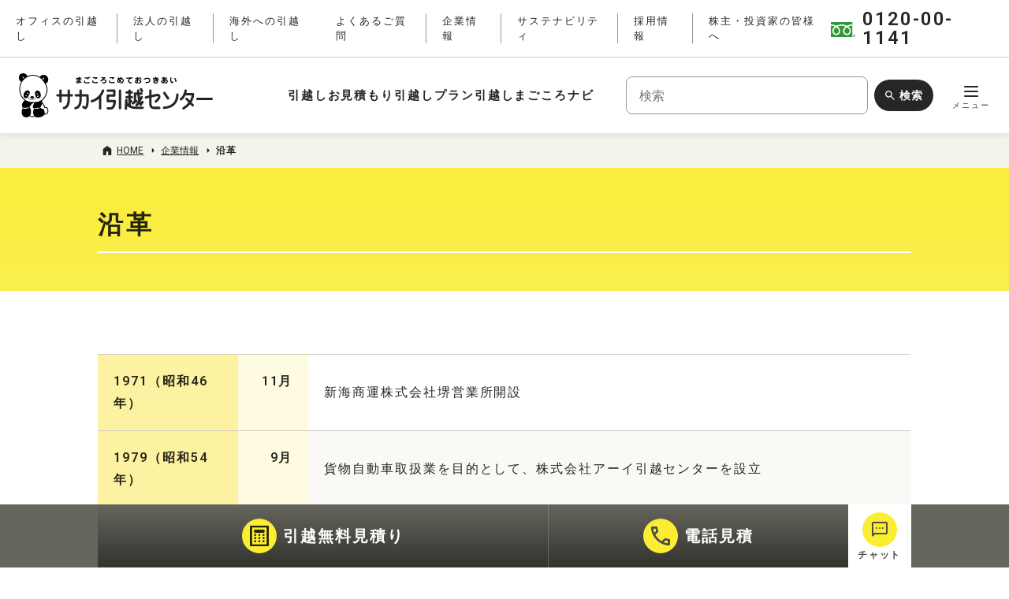

--- FILE ---
content_type: text/html
request_url: https://www.hikkoshi-sakai.co.jp/company/history.html
body_size: 8756
content:
<!DOCTYPE html>
<html lang="ja">

  <head>
    <meta charset="utf-8">
    <meta name="viewport" content="width=device-width">
    <meta name="format-detection" content="telephone=no">



    <title>沿革 | サカイ引越センター</title>
    <meta name="description" content="サカイ引越センター創業1971年からの沿革をご紹介。かんたん無料引っ越し見積もりは引越のサカイへ。">
    <meta property="og:title" content="沿革 | サカイ引越センター">
    <meta property="og:url" content="https://www.hikkoshi-sakai.co.jp/company/history.html">

    <meta property="og:site_name" content="サカイ引越センター">
    <meta property="og:description" content="サカイ引越センター創業1971年からの沿革をご紹介。かんたん無料引っ越し見積もりは引越のサカイへ。">
    <meta property="og:type" content="website">
    <link rel="shortcut icon" href="/favicon.ico" />

      <link rel="canonical" href="https://www.hikkoshi-sakai.co.jp/company/history.html">
    

<link href="//c.marsflag.com/mf/mfx/1.0-latest/css/mfx-sbox.css" rel="stylesheet" type="text/css" media="all" charset="UTF-8" />
<script src="/js_v2/env.js?1758004364256"></script>

<script type="module" src="/assets_v2/js/common.js?826707"></script>
<link rel="stylesheet" href="/assets_v2/css/common.css?182119" />
<!-- Google Tag Manager -->
<script>(function(w,d,s,l,i){w[l]=w[l]||[];w[l].push({'gtm.start':
new Date().getTime(),event:'gtm.js'});var f=d.getElementsByTagName(s)[0],
j=d.createElement(s),dl=l!='dataLayer'?'&l='+l:'';j.async=true;j.src=
'https://www.googletagmanager.com/gtm.js?id='+i+dl;f.parentNode.insertBefore(j,f);
})(window,document,'script','dataLayer','GTM-MS6DZ3K');</script>
<!-- End Google Tag Manager -->

  </head>


<body>
<div class="wrapper">

<!-- Google Tag Manager (noscript) -->
<noscript><iframe src="https://www.googletagmanager.com/ns.html?id=GTM-MS6DZ3K"
height="0" width="0" style="display:none;visibility:hidden"></iframe></noscript>
<!-- End Google Tag Manager (noscript) -->



<a href="#content" class="u-hidden">本文へ</a>

<header class="header">
  <div class="header__inr">


    <div class="header__top u-hidden-sp">
      <div class="header__top-left">
        <ul class="header__list">
<li>
            <a href="/corp/office/">オフィスの引越し</a>
          </li><li>
            <a href="/corp/">法人の引越し</a>
          </li><li>
            <a href="/kaigai/">海外への引越し</a>
          </li>
        </ul>
      </div>
      <div class="header__top-right">
        <ul class="header__list">
<li>
            <a href="/guide/faq/index.html">よくあるご質問</a>
          </li><li>
            <a href="/company/index.html">企業情報</a>
          </li><li>
            <a href="/sustainability/index.html">サステナビリティ</a>
          </li><li>
            <a href="https://recruit.hikkoshi-sakai.co.jp" target="_blank"><span>採用情報</span></a>
          </li><li>
            <a href="/ir/index.html">株主・投資家の皆様へ</a>
          </li>
        </ul>
<a class="tel" href="tel:0120-00-1141">
  <div class="img"><img src="/assets_v2/img/common/common__dial__logo.svg" alt="電話アイコン" loading="lazy" /></div>
  <div class="num">0120-00-1141</div>
</a>
      </div>
    </div>

    <div class="header__bottom">
<div class="header__logo">
  <a href="/"><img src="/assets_v2/img/common/common__logo.svg" alt="サカイ引越センター" loading="lazy" /></a>
</div>
      <div class="header__bottom-menu">
        <ul class="header__list u-hidden-sp">
<li>
            <a href="/mitsumori/index.html">引越しお見積もり</a>
          </li><li>
            <a href="/plan/index.html">引越しプラン</a>
          </li><li>
            <a href="/guide/index.html">引越しまごころナビ</a>
          </li>
        </ul>
        <div class="search__area"><mf-search-box lang="ja" ajax-url="https://finder.api.mf.marsflag.com/api/v1/finder_service/documents/c959c9be/search" results-page-url="/search/index.html" input-title="キーワードで検索" urr-link-target="auto" doctype-hidden sort-hidden pagemax-hidden imgsize-hidden suggest-hidden search-history-hidden options-hidden></mf-search-box></div>
        <div class="search__button u-hidden-pc">
          <img class="icon" src="/assets_v2/img/common/common__icon__search.svg" width="24" height="24" alt="" />
          <span class="text">検索</span>
        </div>
        <button class="menu__button" type="button">
          <img class="icon" src="/assets_v2/img/common/common__icon__menu.svg" width="24" height="24" alt="" />
          <span class="text">メニュー</span>
        </button>
      </div>
    </div>

    <div class="menu__area">
      <button class="close" type="button">
        <img class="icon" src="/assets_v2/img/common/common__icon__close.svg" width="24" height="24" alt="" />
        <div class="text">閉じる</div>
      </button>
      
      <div class="menu__area__inr">

        
        <div class="header__inquiry">
            <div class="header__inquiry__inr">
                <a href="#" class="link" data-modal-target="modal-estimate" data-gtm-event-click="02_apply_menunavi">
                                <div class="img"><img src="/assets_v2/img/global/global__calculate.svg" alt="" loading="lazy"></div>
                                <span class="text">引越しお見積もり・予約</span>
                            </a>
                    
            </div>
            <div class="header__inquiry__inr"><a class="tel" href="tel:0120-00-1141">
  <div class="img"><img src="/assets_v2/img/common/common__dial__logo.svg" alt="電話アイコン" loading="lazy" /></div>
  <div class="num">0120-00-1141</div>
</a>
<p class="text">午前8:00〜午後7:00<br class="u-hidden-pc">年中無休（年末年始を除く）</p></div>
        </div>

        
        <div class="menu__links">
          <div class="links__wrap">
            
              <div class="links__inr">
                <div class="header__head">引越しプラン</div>
                <ul class="header__list">
                  <li>
            <a href="/plan/index.html">引越しプラン</a>
          </li><li>
            <a href="/simulation/index.html">プランシミュレーション</a>
          </li><li>
            <a href="/plan/full.html">まるごとおまかせフルサービスプラン</a>
          </li><li>
            <a href="/plan/standard.html">荷造りおまかせスタンダードプラン</a>
          </li><li>
            <a href="/plan/economy.html">荷造り自分でエコノミープラン</a>
          </li><li>
            <a href="/plan/customize.html">建て替え・リフォーム、2拠点からの引越し、同建物内移動をご利用の方へ</a>
          </li><li>
            <a href="/plan/option/index.html">オプションサービス</a>
          </li><li>
            <a href="/plan/newlife.html">新生活応援サービス</a>
          </li>
                </ul>
              </div>
            
              <div class="links__inr">
                <div class="header__head">引越しまごころナビ</div>
                <ul class="header__list">
                  <li>
            <a href="/guide/index.html">引越しまごころナビ</a>
          </li><li>
            <a href="/guide/single.html">単身お引越しガイド</a>
          </li><li>
            <a href="/guide/family.html">家族・複数人のお引越しガイド</a>
          </li><li>
            <a href="/guide/beginner.html">見積もりから引越完了までの流れ</a>
          </li><li>
            <a href="/guide/packing.html">荷造りのコツ</a>
          </li><li>
            <a href="/guide/checklist.html">引越しチェックリスト</a>
          </li>
                </ul>
              </div>
            
          </div>

          <ul class="header__list">
            <li>
            <a href="/area/index.html">対応エリア検索</a>
          </li><li>
            <a href="/calendar/index.html">おトクな引越し日カレンダー</a>
          </li><li>
            <a href="/voice/index.html">お客様の声</a>
          </li><li>
            <a href="/guide/faq/index.html"> よくあるご質問</a>
          </li><li>
            <a href="/professional/index.html">サカイのまごころ品質</a>
          </li><li>
            <a href="/campaign/index.html">キャンペーン・特典</a>
          </li><li>
            <a href="/catalog/index.html">キッチリサカイの大百貨</a>
          </li>
          </ul>
          <div class="mypage">
  <a href="/mypage/">
    <img class="icon" src="/assets_v2/img/common/common__icon__account-circle.svg" width="24" height="24" alt="" />
    <span class="text">マイページ</span>
  </a>
</div>

          <ul class="header__list u-hidden-pc">
            <li>
            <a href="/company/index.html">企業情報</a>
          </li><li>
            <a href="/sustainability/index.html">サスティナビリティ</a>
          </li><li>
            <a href="/ir/index.html">株主・投資家の皆様へ</a>
          </li><li>
            <a href="https://recruit.hikkoshi-sakai.co.jp/" target="_blank"><span>採用情報</span></a>
          </li>
          </ul>
        </div>
      </div>
    </div>


  </div>
  <div class="header__bg"></div>
</header>



<main class="main">
<div class="contents">


<!-- パンくず -->
<div class="breadcrumb">
  <div class="container">
    <ul class="breadcrumb__list">

      <li class="breadcrumb__item">
    
        <a href="/" class="breadcrumb__link"><img class="icon" src="/assets_v2/img/common/common__icon__home-filled.svg" width="16" height="16" alt="" /><p class="breadcrumb__text">HOME</p></a>
      
      </li>

      <li class="breadcrumb__item">
    <a href="/company/index.html" class="breadcrumb__link"><img class="icon" src="/assets_v2/img/common/common__icon__arrow-right.svg" width="16" height="16" alt="" /><p class="breadcrumb__text">企業情報</p></a>
      </li>

      <li class="breadcrumb__item">
    <img class="icon" src="/assets_v2/img/common/common__icon__arrow-right.svg" width="16" height="16" alt="" /><p class="breadcrumb__text">沿革</p>
      </li>

    </ul>
  </div>
</div>

<script type="application/ld+json">
{
  "@context": "https://schema.org",
  "@type": "BreadcrumbList",
  "itemListElement": [
{
   "@type": "ListItem",
   "position": 1,
   "name": "HOME"
,"item": "https://www.hikkoshi-sakai.co.jp/index.html"
}
  ,{
   "@type": "ListItem",
   "position": 2,
   "name": "企業情報"
,"item": "https://www.hikkoshi-sakai.co.jp/company/index.html"
}
  ,{
   "@type": "ListItem",
   "position": 3,
   "name": "沿革"

}
  
]}
</script>
<!-- パンくず ここまで -->


<a id="content"></a>


<div class="kv">
  <div class="container">
    <div class="heading heading--h1"><h1 class="heading__txt">沿革</h1></div>
  </div>



</div>




<section class="section">
  <div class="container">
    <div class="inner inner--mb40">

    <div class="table table--history">
        <table>
            	
                <caption>企業の沿革</caption>
            
            <tbody>
                
                    <tr>
                        
                                    <th scope="row">1971（昭和46年）</th>
                                
                        <th class="table__th--secondary">11月</th>
                        <td>新海商運株式会社堺営業所開設</td>
                    </tr>
                
                    <tr>
                        
                                    <th scope="row">1979（昭和54年）</th>
                                
                        <th class="table__th--secondary">9月</th>
                        <td>貨物自動車取扱業を目的として、株式会社アーイ引越センターを設立</td>
                    </tr>
                
                    <tr>
                        
                                    <th scope="row">1981（昭和56年）</th>
                                
                        <th class="table__th--secondary">5月</th>
                        <td>商号を株式会社堺引越センターに変更</td>
                    </tr>
                
                    <tr>
                        
                                    <th scope="row">1982（昭和57年）</th>
                                
                        <th class="table__th--secondary">4月</th>
                        <td>八洲運送株式会社（大阪府東大阪市）の株式を取得し子会社とする</td>
                    </tr>
                
                    <tr>
                        
                                    <th scope="row">1984（昭和59年）</th>
                                
                        <th class="table__th--secondary">4月</th>
                        <td>アンケートハガキを利用したCS活動の開始</td>
                    </tr>
                
                    <tr>
                        
                                    <th scope="row">1988（昭和63年）</th>
                                
                        <th class="table__th--secondary">9月</th>
                        <td>本社を大阪府堺市石津北町56番地に移転</td>
                    </tr>
                
                    <tr>
                        
                                    <th scope="row">1989（平成元年）</th>
                                
                        <th class="table__th--secondary">4月</th>
                        <td>法人課を設置し法人顧客向け営業活動を本格的に開始<br>
CMキャラクターに徳井優氏起用</td>
                    </tr>
                
                    <tr>
                        
                                <th scope="row" rowspan="2">1990（平成2年）</th>
                            
                        <th class="table__th--secondary">4月</th>
                        <td>八洲運送株式会社が新海商運株式会社堺営業所、京都営業所、名古屋営業所の車両82両を含む営業譲受</td>
                    </tr>
                
                    <tr>
                        
                        <th class="table__th--secondary">10月</th>
                        <td>八洲運送株式会社と株式会社堺引越センターを合併し、商号を株式会社サカイ引越センターに変更</td>
                    </tr>
                
                    <tr>
                        
                                <th scope="row" rowspan="2">1996（平成8年）</th>
                            
                        <th class="table__th--secondary">9月</th>
                        <td>ホームページを開設し、インターネットによる見積受付を開始</td>
                    </tr>
                
                    <tr>
                        
                        <th class="table__th--secondary">10月</th>
                        <td>大阪証券取引所市場第ニ部へ株式上場</td>
                    </tr>
                
                    <tr>
                        
                                    <th scope="row">1997（平成9年）</th>
                                
                        <th class="table__th--secondary">10月</th>
                        <td>株式会社新世紀サービス（連結子会社）を設立</td>
                    </tr>
                
                    <tr>
                        
                                    <th scope="row">1998（平成10年）</th>
                                
                        <th class="table__th--secondary">11月</th>
                        <td>横浜市鶴見区に関東本部（現東日本本部）を設置<br>
本社・大阪支社にてISO9001を認証取得<br>
マイスター制度を導入</td>
                    </tr>
                
                    <tr>
                        
                                <th scope="row" rowspan="2">1999（平成11年）</th>
                            
                        <th class="table__th--secondary">9月</th>
                        <td>本社・大阪支社にてISO14001を認証取得</td>
                    </tr>
                
                    <tr>
                        
                        <th class="table__th--secondary">11月</th>
                        <td>名古屋市名東区に中部本部（現中部東海本部）を設置</td>
                    </tr>
                
                    <tr>
                        
                                <th scope="row" rowspan="2">2000（平成12年）</th>
                            
                        <th class="table__th--secondary">10月</th>
                        <td>関東グループでISO9001を認証取得</td>
                    </tr>
                
                    <tr>
                        
                        <th class="table__th--secondary">11月</th>
                        <td>九州グループでISO9001を認証取得<br>
近畿グループでISO9001を認証取得</td>
                    </tr>
                
                    <tr>
                        
                                <th scope="row" rowspan="3">2001（平成13年）</th>
                            
                        <th class="table__th--secondary">6月</th>
                        <td>東海グループでISO9001を認証取得</td>
                    </tr>
                
                    <tr>
                        
                        <th class="table__th--secondary">7月</th>
                        <td>中国・四国グループでISO9001を認証取得</td>
                    </tr>
                
                    <tr>
                        
                        <th class="table__th--secondary">12月</th>
                        <td>中部グループでISO9001を認証取得</td>
                    </tr>
                
                    <tr>
                        
                                    <th scope="row">2002（平成14年）</th>
                                
                        <th class="table__th--secondary">11月</th>
                        <td>東北・北陸グループでISO9001を認証取得</td>
                    </tr>
                
                    <tr>
                        
                                <th scope="row" rowspan="2">2003（平成15年）</th>
                            
                        <th class="table__th--secondary">3月</th>
                        <td>「キッチリサカイの大百貨」を創刊し通信販売を開始</td>
                    </tr>
                
                    <tr>
                        
                        <th class="table__th--secondary">6月</th>
                        <td>大阪府堺市に西日本本部を設置</td>
                    </tr>
                
                    <tr>
                        
                                <th scope="row" rowspan="2">2004（平成16年）</th>
                            
                        <th class="table__th--secondary">8月</th>
                        <td>防震グッズの販売開始</td>
                    </tr>
                
                    <tr>
                        
                        <th class="table__th--secondary">10月</th>
                        <td>本社研修センターを設置</td>
                    </tr>
                
                    <tr>
                        
                                    <th scope="row">2005（平成17年）</th>
                                
                        <th class="table__th--secondary">4月</th>
                        <td>セーフティレコーダーを全車に導入完了</td>
                    </tr>
                
                    <tr>
                        
                                <th scope="row" rowspan="3">2006（平成18年）</th>
                            
                        <th class="table__th--secondary">3月</th>
                        <td>東京証券取引所市場第二部へ株式上場</td>
                    </tr>
                
                    <tr>
                        
                        <th class="table__th--secondary">4月</th>
                        <td>堺市西区にリサイクルショップを設置</td>
                    </tr>
                
                    <tr>
                        
                        <th class="table__th--secondary">11月</th>
                        <td>全社統一でISO9001を認証取得</td>
                    </tr>
                
                    <tr>
                        
                                <th scope="row" rowspan="3">2007（平成19年）</th>
                            
                        <th class="table__th--secondary">3月</th>
                        <td>東京証券取引所市場、大阪証券取引所市場ともに一部へ指定替え</td>
                    </tr>
                
                    <tr>
                        
                        <th class="table__th--secondary">4月</th>
                        <td>東日本本部・関東法人部移転</td>
                    </tr>
                
                    <tr>
                        
                        <th class="table__th--secondary">10月</th>
                        <td>沼津研修センターを設置</td>
                    </tr>
                
                    <tr>
                        
                                <th scope="row" rowspan="3">2008（平成20年）</th>
                            
                        <th class="table__th--secondary">1月</th>
                        <td>ダスキンと業務提携</td>
                    </tr>
                
                    <tr>
                        
                        <th class="table__th--secondary">4月</th>
                        <td>静脈認証システムを導入</td>
                    </tr>
                
                    <tr>
                        
                        <th class="table__th--secondary">5月</th>
                        <td>越谷研修センターを設置</td>
                    </tr>
                
                    <tr>
                        
                                <th scope="row" rowspan="2">2009（平成21年）</th>
                            
                        <th class="table__th--secondary">3月</th>
                        <td>本社第二研修センターを設置</td>
                    </tr>
                
                    <tr>
                        
                        <th class="table__th--secondary">7月</th>
                        <td>株式会社エヌケイパッケージ（非連結子会社）を設立</td>
                    </tr>
                
                    <tr>
                        
                                <th scope="row" rowspan="2">2010（平成22年）</th>
                            
                        <th class="table__th--secondary">3月</th>
                        <td>ポンタカード参画</td>
                    </tr>
                
                    <tr>
                        
                        <th class="table__th--secondary">7月</th>
                        <td>株式会社エレコン（連結子会社）を子会社化</td>
                    </tr>
                
                    <tr>
                        
                                <th scope="row" rowspan="2">2011（平成23年）</th>
                            
                        <th class="table__th--secondary">5月</th>
                        <td>代表者交代</td>
                    </tr>
                
                    <tr>
                        
                        <th class="table__th--secondary">7月</th>
                        <td>海外事業部を開設</td>
                    </tr>
                
                    <tr>
                        
                                    <th scope="row">2012（平成24年）</th>
                                
                        <th class="table__th--secondary">6月</th>
                        <td>フランスのNippon Euromovers SARLを子会社化</td>
                    </tr>
                
                    <tr>
                        
                                <th scope="row" rowspan="2">2013（平成25年）</th>
                            
                        <th class="table__th--secondary">1月</th>
                        <td>らくらくCコースサービス開始</td>
                    </tr>
                
                    <tr>
                        
                        <th class="table__th--secondary">8月</th>
                        <td>引越アンケートWEBシステムサービス開始</td>
                    </tr>
                
                    <tr>
                        
                                    <th scope="row">2014（平成26年）</th>
                                
                        <th class="table__th--secondary">1月</th>
                        <td>株式会社ジェイランド（連結子会社）を子会社化</td>
                    </tr>
                
                    <tr>
                        
                                    <th scope="row">2015（平成27年）</th>
                                
                        <th class="table__th--secondary">7月</th>
                        <td>近畿管区警察局と「大規模災害時における警察装備敷材等の運送等に関する協定」を締結</td>
                    </tr>
                
                    <tr>
                        
                                <th scope="row" rowspan="2">2016（平成28年）</th>
                            
                        <th class="table__th--secondary">2月</th>
                        <td>堺市と「災害時における物資の輸送等に関する協定」を締結</td>
                    </tr>
                
                    <tr>
                        
                        <th class="table__th--secondary">4月</th>
                        <td>株式会社ＳＤホールディングス（連結子会社）を子会社化</td>
                    </tr>
                
                    <tr>
                        
                                <th scope="row" rowspan="3">2017（平成29年）</th>
                            
                        <th class="table__th--secondary">6月</th>
                        <td>SAKAI KUWAHARA MOVING SERVICE UK LTD.(非連結子会社）を設立</td>
                    </tr>
                
                    <tr>
                        
                        <th class="table__th--secondary">7月</th>
                        <td>海外引越取扱業者団体「FIDI」加盟</td>
                    </tr>
                
                    <tr>
                        
                        <th class="table__th--secondary">12月</th>
                        <td>株式会社キッズドリーム（連結子会社）を子会社化</td>
                    </tr>
                
                    <tr>
                        
                                <th scope="row" rowspan="2">2018（平成30年）</th>
                            
                        <th class="table__th--secondary">1月</th>
                        <td>LINE公式アカウント　オープン</td>
                    </tr>
                
                    <tr>
                        
                        <th class="table__th--secondary">4月</th>
                        <td>健康経営宣言を制定</td>
                    </tr>
                
                    <tr>
                        
                                    <th scope="row">2019（平成31年）</th>
                                
                        <th class="table__th--secondary">7月</th>
                        <td>国土交通省近畿地方整備局と「災害時における緊急支援物資輸送等に関する協定」を締結</td>
                    </tr>
                
                    <tr>
                        
                                    <th scope="row">2020（平成32年）</th>
                                
                        <th class="table__th--secondary">3月</th>
                        <td>健康経営優良法人に認定</td>
                    </tr>
                
                    <tr>
                        
                                <th scope="row" rowspan="4">2021（令和3年）</th>
                            
                        <th class="table__th--secondary">4月</th>
                        <td>株式会社クリーン・システム（現在、連結子会社）を子会社化</td>
                    </tr>
                
                    <tr>
                        
                        <th class="table__th--secondary">4月</th>
                        <td>内閣府と「災害時における物資支援業務等の災害応急対策に関する協定」を締結</td>
                    </tr>
                
                    <tr>
                        
                        <th class="table__th--secondary">7月</th>
                        <td>Relo Transeuro Limitedを子会社化</td>
                    </tr>
                
                    <tr>
                        
                        <th class="table__th--secondary">7月</th>
                        <td>Relo Transeuro LimitedをSakai Transeuro Ltd.に商号変更</td>
                    </tr>
                
                    <tr>
                        
                                <th scope="row" rowspan="5">2022（令和4年）</th>
                            
                        <th class="table__th--secondary">6月</th>
                        <td>関越物流株式会社を子会社化（非連結子会社）</td>
                    </tr>
                
                    <tr>
                        
                        <th class="table__th--secondary">8月</th>
                        <td>株式会社キャンディルと資本業務提携</td>
                    </tr>
                
                    <tr>
                        
                        <th class="table__th--secondary">9月</th>
                        <td>株式会社リエゾン設立</td>
                    </tr>
                
                    <tr>
                        
                        <th class="table__th--secondary">9月</th>
                        <td>株式会社サカイパンダロジ設立</td>
                    </tr>
                
                    <tr>
                        
                        <th class="table__th--secondary">11月</th>
                        <td>三重県と「三重県と株式会社サカイ引越センターとの連携に関する包括協定」を締結</td>
                    </tr>
                
                    <tr>
                        
                                <th scope="row" rowspan="3">2023（令和5年）</th>
                            
                        <th class="table__th--secondary">3月</th>
                        <td>国立大学法人滋賀大学と連携・協力に関する協定を締結</td>
                    </tr>
                
                    <tr>
                        
                        <th class="table__th--secondary">11月</th>
                        <td>紺綬褒章を受章</td>
                    </tr>
                
                    <tr>
                        
                        <th class="table__th--secondary">12月</th>
                        <td>大阪府と「災害時における物資の輸送等に関する協定書」を締結</td>
                    </tr>
                
                    <tr>
                        
                                <th scope="row" rowspan="2">2024（令和6年）</th>
                            
                        <th class="table__th--secondary">3月</th>
                        <td>国立大学法人宮崎大学との地方創生に関する連携協定を締結</td>
                    </tr>
                
                    <tr>
                        
                        <th class="table__th--secondary">4月</th>
                        <td>大阪府、岸和田市と、「アドプトフォレスト岸和田市三ケ山町サカイ引越センター森づくり活動」に調印</td>
                    </tr>
                
            </tbody>
        </table>
    </div>

    </div>
  </div>
</section>





<nav class="local-nav">
  <div class="container">
    <p class="local-nav__primary">
      <a class="local-nav__primary-link" href="/company/index.html">
        企業情報トップ
        <img class="icon local-nav__icon-home" src="/assets_v2/img/common/common__icon__arrow-forward.svg" width="24" height="24" alt="" />
      </a>
    </p>


    <ul class="local-nav__list ">


      <li class="local-nav__list-item">
      
      <ul class="local-nav__unit">

        
          <li class="local-nav__unit-item">
            
            <a class="link" href="/company/profile.html">
              <span class="link__txt">会社概要</span>
              
            </a>
          
          </li>
        
          <li class="local-nav__unit-item">
            
            <a class="link" href="/company/group.html">
              <span class="link__txt">関連会社</span>
              
            </a>
          
          </li>
        

        </ul>
      </li>

      <li class="local-nav__list-item">
      
      <ul class="local-nav__unit">

        
          <li class="local-nav__unit-item">
            <p class="text">沿革</p>
          </li>
        
          <li class="local-nav__unit-item">
            
            <a class="link" href="/company/cm/index.html">
              <span class="link__txt">CMギャラリー</span>
              
            </a>
          
          </li>
        

        </ul>
      </li>

      <li class="local-nav__list-item">
      
      <ul class="local-nav__unit">

        
          <li class="local-nav__unit-item">
            
            <a class="link" href="/area/all.html">
              <span class="link__txt">支社一覧</span>
              
            </a>
          
          </li>
        

        </ul>
      </li>


    </ul>
  </div>
</nav>

<div class="container">

<div class="btn-wrap btn-wrap--col03 btn-wrap--col01-sp">
  
      <a class="btn btn--l btn--line-bg-yellow" href="/sustainability/index.html">
        <div class="btn__inr">
      
          <span class="btn__txt">サステナビリティへ</span>
      <img class="icon btn__icon-next" src="/assets_v2/img/common/common__icon__arrow-forward.svg" width="20" height="20" alt="" />
        </div>
      </a>
    
    
      <a class="btn btn--l btn--line-bg-yellow" href="/ir/index.html">
        <div class="btn__inr">
      
          <span class="btn__txt">株主・投資家の皆様へ</span>
      <img class="icon btn__icon-next" src="/assets_v2/img/common/common__icon__arrow-forward.svg" width="20" height="20" alt="" />
        </div>
      </a>
    
    
      <a class="btn btn--l btn--line-bg-yellow" href="https://recruit.hikkoshi-sakai.co.jp/" target="_blank">
        <div class="btn__inr">
      
          <span class="btn__txt">採用情報へ</span>
      <img class="icon btn__icon-external" src="/assets_v2/img/common/common__icon__open-in-new.svg" width="20" height="20" alt="" />
        </div>
      </a>
    
    
</div>

</div>

  

</div>
</main>

<footer class="footer">
  <div class="footer__pagetop">
    <div class="container">
      <a class="link link--top" href="#">
        <span class="link__icon-top link__icon-left"><img class="icon" src="/assets_v2/img/common/common__icon__arrow-downward--white.svg" width="10" height="10" alt="" /></span>
        <span class="link__txt">ページ上部へ</span>
      </a>
    </div>
  </div>

  <div class="footer__bnr">
    
  <div class="footer__bnr slider slider--footer">
    
        <a href="/catalog/index.html">
          <img src="/r2mrro0000000ft3-img/r2mrro0000000ft9.png" alt="バナー1" loading="lazy" />
        </a>
      
        <a href="https://www.meti.go.jp/policy/it_policy/kaden_recycle/fukyu_special/index.html" target="_blank" rel="noopener">
          <img src="/r2mrro0000000ft3-img/r2mrro0000000ftl.webp" alt="バナー2" loading="lazy" />
        </a>
      
        <a href="/professional/index.html">
          <img src="/r2mrro0000000ft3-img/r2mrro0000000gv1.webp" alt="バナー4" loading="lazy" />
        </a>
      
        <a href="/waochi/wacohi.html">
          <img src="/r2mrro0000000ft3-img/r2mrro0000000gv7.webp" alt="バナー5" loading="lazy" />
        </a>
      
        <a href="/carbon/index.html" target="_blank" rel="noopener">
          <img src="/r2mrro0000000ft3-img/r2mrro0000000gvj.webp" alt="バナー6" loading="lazy" />
        </a>
      
  </div>

  </div>

  <div class="footer__tel">
    <a class="tel" href="tel:0210-00-1141">
      <div class="img"><img src="/assets_v2/img/global/global__tel.svg" alt="" loading="lazy" /></div>
      <div class="num">0120-00-1141</div>
    </a>
    <p class="text">
      午前8:00〜午後7:00
      <br class="u-hidden-pc" />
      年中無休（年末年始を除く）
    </p>
  </div>


<div class="footer__links">
  <div class="container">
    <div class="footer__links-wrap">


      <div class="footer__links-line">
        <div class="footer__links-block">


          <p class="footer__head list-head">引越しお見積もり</p>
          <ul class="footer__list">
            <li>
            <a href="/mitsumori/index.html">引越しお見積もり</a>
          </li><li>
            <a href="/mitsumori/single/index.html">単身引越し見積もり</a>
          </li><li>
            <a href="/mitsumori/family/index.html">家族・複数人引越し見積もり</a>
          </li><li>
            <a href="/mitsumori/repeater/index.html">リピーター引越し見積もり</a>
          </li><li>
            <a href="/sasat/">ササッと予約（単身）</a>
          </li><li>
            <a href="/remote/">まリモ（単身）</a>
          </li>
          </ul>
  

       </div>
      </div>

      <div class="footer__links-line">
        <div class="footer__links-block">


          <p class="footer__head list-head">引越しプラン</p>
          <ul class="footer__list">
            <li>
            <a href="/plan/index.html">引越しプラン</a>
          </li><li>
            <a href="/simulation/index.html">プランシミュレーション</a>
          </li><li>
            <a href="/plan/full.html">まるごとおまかせフルサービスプラン</a>
          </li><li>
            <a href="/plan/standard.html">荷造りおまかせスタンダードプラン</a>
          </li><li>
            <a href="/plan/economy.html">荷造り自分でエコノミープラン</a>
          </li><li>
            <a href="/plan/customize.html">プラン×オプションサービス組み合わせ例</a>
          </li><li>
            <a href="/plan/option/index.html">オプションサービス</a>
          </li><li>
            <a href="/plan/newlife.html">新生活応援サービス</a>
          </li><li>
            <a href="/kaitori/">リユース&amp;買取のサカイ</a>
          </li><li>
            <a href="/catalog/index.html">キッチリサカイの大百貨</a>
          </li>
          </ul>
  

       </div>
      </div>

      <div class="footer__links-line">
        <div class="footer__links-block">


          <p class="footer__head list-head">引越しまごころナビ</p>
          <ul class="footer__list">
            <li>
            <a href="/guide/index.html">引越しまごころナビ</a>
          </li><li>
            <a href="/guide/single.html">単身お引越しガイド</a>
          </li><li>
            <a href="/guide/family.html">家族・複数人のお引越しガイド</a>
          </li><li>
            <a href="/guide/beginner.html">見積もりから引越完了までの流れ</a>
          </li><li>
            <a href="/guide/packing.html">荷造りのコツ</a>
          </li><li>
            <a href="/guide/checklist.html">引越しやることリスト</a>
          </li>
          </ul>
  

       </div>
      </div>

      <div class="footer__links-line">
        <div class="footer__links-block">


        <p class="footer__head">
            <a href="/area/index.html">対応エリア検索</a>
          </p>
  
        <p class="footer__head">
            <a href="/calendar/index.html">おトクな引越し日カレンダー</a>
          </p>
  
        <p class="footer__head">
            <a href="/voice/index.html">お客様の声</a>
          </p>
  
        <p class="footer__head">
            <a href="/guide/faq/index.html">よくあるご質問</a>
          </p>
  
        <p class="footer__head">
            <a href="/professional/index.html">サカイのまごころ品質</a>
          </p>
  
        <p class="footer__head">
            <a href="/campaign/index.html">キャンペーン・特典</a>
          </p>
  
        <p class="footer__head">
            <a href="/news/index.html">お知らせ一覧</a>
          </p>
  
        </div>
        <div class="footer__links-block">
  
        <p class="footer__head">
            <a href="/kaigai/" target="_blank"><span>海外への引越し</span></a>
          </p>
  
        <p class="footer__head">
            <a href="/corp/" target="_blank"><span>法人の引越し</span></a>
          </p>
  
        </div>
        <div class="footer__links-block">
  <p class="footer__head mypage"><a href="/mypage/"><img class="icon" src="/assets_v2/img/common/common__icon__account-circle.svg" width="24" height="24" alt=""><span>マイページ</span></a></p>
  

       </div>
      </div>


    </div>
    <div class="footer__links-wrap">


      <div class="footer__links-line">
        <div class="footer__links-block">


        <p class="footer__head list-head">企業情報</p>
          <ul class="footer__list">
            <li>
            <a href="/company/index.html">企業情報</a>
          </li><li>
            <a href="/company/profile.html">会社概要</a>
          </li><li>
            <a href="/company/history.html">沿革</a>
          </li><li>
            <a href="/area/all.html">支社一覧</a>
          </li><li>
            <a href="/company/group.html">関連会社</a>
          </li><li>
            <a href="/company/cm/index.html">CMギャラリー</a>
          </li>
          </ul>
  

       </div>
      </div>

      <div class="footer__links-line">
        <div class="footer__links-block">


        <p class="footer__head list-head">サステナビリティ</p>
          <ul class="footer__list">
            <li>
            <a href="/sustainability/index.html">サステナビリティ</a>
          </li><li>
            <a href="/sustainability/environment.html">環境保全への取り組み</a>
          </li><li>
            <a href="/sustainability/safety.html">安全への取り組み</a>
          </li><li>
            <a href="/sustainability/health.html">健康経営宣言</a>
          </li><li>
            <a href="/sustainability/sdgs-csr.html">SDGs・CSR</a>
          </li><li>
            <a href="/sustainability/governance.html">コーポレートガバナンス</a>
          </li>
          </ul>
  

       </div>
      </div>

      <div class="footer__links-line">
        <div class="footer__links-block">


        <p class="footer__head list-head">株主・投資家の皆様へ</p>
          <ul class="footer__list">
            <li>
            <a href="/ir/index.html">株主・投資家の皆様へ</a>
          </li><li>
            <a href="/ir/info.html">株主・株式情報</a>
          </li><li>
            <a href="/ir/finance.html">財務業績</a>
          </li><li>
            <a href="/ir/library.html">IR資料室</a>
          </li><li>
            <a href="/ir/news/index.html">IRニュース</a>
          </li><li>
            <a href="/ir/etc/calendar.html">IRカレンダー</a>
          </li><li>
            <a href="/ir/etc/faq.html">IR Q&amp;A</a>
          </li><li>
            <a href="/ir/etc/disclosure.html">ディスクロージャーポリシー</a>
          </li><li>
            <a href="/estimate_ir2/mt_tokutei.cgi">IRについてお問い合わせ</a>
          </li>
          </ul>
  

       </div>
      </div>

      <div class="footer__links-line">
        <div class="footer__links-block">


        <p class="footer__head">
            <a href="https://recruit.hikkoshi-sakai.co.jp/" target="_blank"><span>採用情報</span></a>
          </p>
  
        <p class="footer__head">
            <a href="https://magokorolab.com/" target="_blank"><span>まごころ研究所</span></a>
          </p>
  

       </div>
      </div>


    </div>
  </div>
</div>

<div class="footer__inquiry">
  <div class="container">
    <div class="footer__logo"><a href="/"><img src="/assets_v2/img/common/common__logo.svg" alt="サカイ引越センター" loading="lazy" /></a></div>
    <div class="btn-wrap btn-wrap--col03 btn-wrap--col01-sp">
      <a class="btn btn--s btn--filled" href="/contact/indexform.html" >
        <div class="btn__inr">
          <span class="btn__txt">お困りごと・お問い合わせはこちら</span>

          <img class="icon btn__icon-next" src="/assets_v2/img/common/common__icon__arrow-forward.svg" width="16" height="16" alt="" />

        </div>
      </a>
    </div>
    <ul class="footer__list">

      <li>
            <a href="/r2mrro000000023f-att/yakkan.pdf" target="_blank"><span>標準引越運送約款</span></a>
          </li>

      <li>
            <a href="/privacy/index.html">個人情報保護方針</a>
          </li>

      <li>
            <a href="/privacy/privacy.html">特定個人情報の適正な取扱いに関する基本方針</a>
          </li>

      <li>
            <a href="/r2mrro000000023f-att/tokutei.pdf" target="_blank"><span>特定商取引法に基づく表記</span></a>
          </li>

      <li>
            <a href="/customer-harassment/index.html">カスタマーハラスメント対応基本方針</a>
          </li>

      <li>
            <a href="/sitemap/index.html">サイトマップ</a>
          </li>

    </ul>
  </div>
</div>

<div class="footer__copyright">
  <div class="container"><p>&copy;2025 Sakai Moving Service Co., Ltd.</p></div>
</div>


<div class="footer__float">
  <div class="container">
    <button class="footer__btn btn-contact" data-modal-target="modal-estimate" data-gtm-event-click="01_followbtn_apply">
      <div class="img"><img src="/r2mrro000000023f-img/common__icon__calculate.svg" width="32" height="32" alt="" loading="lazy" /></div>
      <span>引越無料見積り</span>
    </button>
    <a class="footer__btn btn-call" href="tel:0120001141">
      <div class="img"><img class="icon" src="/r2mrro000000023f-img/common__icon__call--gray-700.svg" width="32" height="32" alt="" loading="lazy" /></div>
      <span>電話見積</span>
    </a>
    <button class="footer__btn btn-chat" type="button" id="footer-chat-button">
      <div class="img"><img class="icon" src="/assets_v2/img/common/common__icon__sms--gray-700.svg" width="24" height="24" alt="" loading="lazy" /></div>
      <span>チャット</span>
    </button>
  </div>
</div>

</footer>

<div class="modal" data-modal-name="modal-estimate" data-modal-show="false">
  <div class="modal__wrapper">
    <div class="modal__inner">
      <div class="modal__contents">
        <button class="modal__close" type="button">閉じる</button>
        <div class="modal__contents__body">
          <div class="modal-estimate">
            <div class="modal-estimate__title">
              <div class="modal-estimate__title-img">
                <img
                  src="/assets_v2/img/common/common__text-easy--white.svg"
                  alt=""
                />
              </div>
              <p>無料お見積もり</p>
            </div>
            <div class="modal-estimate__box modal-estimate__box-single">
              <div class="modal-estimate__box-txt">
                <div class="heading heading--h3">
                  <h3 class="heading__txt">単身</h3>
                </div>
                <a
                  class="link"
                  href="/mitsumori/repeater/index.html?type=single"
                  ><span class="link__txt">リピーターの方</span
                  ><img
                    class="icon link__icon-right"
                    src="/assets_v2/img/common/common__icon__arrow-forward--blue.svg"
                    width="16"
                    height="16"
                    alt=""
                /></a>
              </div>
              <div class="modal-estimate__tile">
                <a class="tile02" href="/mitsumori/single/index.html"
                  ><div class="tile02__icon">
                    <img
                      class="icon"
                      src="/assets_v2/img/common/common__icon__footprint.svg"
                      width="32"
                      height="32"
                      alt=""
                    />
                  </div>
                  <div class="tile02__desc">
                    <p class="tile02__title">訪問･電話</p>
                    <p class="tile02__text">
                      担当者が訪問<br class="u-hidden-pc" />または電話<br class="u-hidden-pc" />お見積もり
                    </p>
                  </div>
                  <div class="tile02__link-icon">
                    <img
                      class="icon"
                      src="/assets_v2/img/common/common__icon__arrow-forward.svg"
                      width="20"
                      height="20"
                      alt=""
                    /></div></a
                ><a class="tile02 no-query" href="/remote/index.html"
                  ><div class="tile02__icon">
                    <img
                      class="icon"
                      src="/assets_v2/img/common/common__icon__video-chat.svg"
                      width="32"
                      height="32"
                      alt=""
                    />
                  </div>
                  <div class="tile02__desc">
                    <p class="tile02__title">ビデオ通話</p>
                    <p class="tile02__text">ビデオ通話でのお見積もり</p>
                  </div>
                  <div class="tile02__link-icon">
                    <img
                      class="icon"
                      src="/assets_v2/img/common/common__icon__arrow-forward.svg"
                      width="20"
                      height="20"
                      alt=""
                    /></div></a
                ><a class="tile02 no-query" href="/sasat/index.html"
                  ><div class="tile02__icon">
                    <img
                      class="icon"
                      src="/assets_v2/img/common/common__icon__edit-smartphone.svg"
                      width="32"
                      height="32"
                      alt=""
                    />
                  </div>
                  <div class="tile02__desc">
                    <p class="tile02__title">Web入力</p>
                    <p class="tile02__text">
                      【サカイパートナーで引越】<br>Web上で見積から支払まで完結！
                    </p>
                  </div>
                  <div class="tile02__link-icon">
                    <img
                      class="icon"
                      src="/assets_v2/img/common/common__icon__arrow-forward.svg"
                      width="20"
                      height="20"
                      alt=""
                    /></div
                ></a>
              </div>
            </div>
            <div class="modal-estimate__box modal-estimate__box-family">
              <div class="modal-estimate__box-txt">
                <div class="heading heading--h3">
                  <h3 class="heading__txt">家族・複数人</h3>
                </div>
                <a
                  class="link"
                  href="/mitsumori/repeater/index.html?type=family"
                  ><span class="link__txt">リピーターの方</span
                  ><img
                    class="icon link__icon-right"
                    src="/assets_v2/img/common/common__icon__arrow-forward--blue.svg"
                    width="16"
                    height="16"
                    alt=""
                /></a>
              </div>
              <div class="modal-estimate__tile">
                <a class="tile02" href="/mitsumori/family/index.html"
                  ><div class="tile02__icon">
                    <img
                      class="icon"
                      src="/assets_v2/img/common/common__icon__footprint.svg"
                      width="32"
                      height="32"
                      alt=""
                    />
                  </div>
                  <div class="tile02__desc">
                    <p class="tile02__title">訪問</p>
                    <p class="tile02__text">担当者が訪問してのお見積もり</p>
                  </div>
                  <div class="tile02__link-icon">
                    <img
                      class="icon"
                      src="/assets_v2/img/common/common__icon__arrow-forward.svg"
                      width="20"
                      height="20"
                      alt=""
                    /></div
                ></a>
              </div>
            </div>
          </div>
        </div>
      </div>
      <div class="modal__overlay"></div>
    </div>
  </div>
</div>
<div class="modal" data-modal-name="modal-calendar" data-modal-show="false">
  <div class="modal__wrapper">
    <div class="modal__inner">
      <div class="modal__contents">
        <button class="modal__close" type="button">閉じる</button>
        <div class="modal__contents__body">
          <div class="modal-calendar">
            <div class="modal-calendar__head">
              <span class="modal-calendar__head-title">ご選択日</span>
              <p class="modal-calendar__head-date" id="selectedDate"></p>
            </div>
            <div class="modal-calendar__body">
              <div class="modal-calendar__title">
                <p>この引越し希望日でお見積もりフォームへ</p>
              </div>
              <div class="modal-calendar__box modal-calendar__box-single">
                <div class="modal-calendar__box-txt">
                  <div class="heading heading--h3">
                    <h3 class="heading__txt">単身</h3>
                  </div>
                  <a
                    class="link"
                    href="/mitsumori/repeater/index.html?type=single"
                    ><span class="link__txt">リピーターの方</span
                    ><img
                      class="icon link__icon-right"
                      src="/assets_v2/img/common/common__icon__arrow-forward--blue.svg"
                      width="16"
                      height="16"
                      alt=""
                  /></a>
                </div>
                <div class="modal-calendar__tile">
                  <a class="tile02" href="/mitsumori/single/index.html"
                    ><div class="tile02__icon">
                      <img
                        class="icon"
                        src="/assets_v2/img/common/common__icon__footprint.svg"
                        width="32"
                        height="32"
                        alt=""
                      />
                    </div>
                    <div class="tile02__desc">
                      <p class="tile02__title">訪問</p>
                      <p class="tile02__text">
                        担当者が<br class="u-hidden-pc" />訪問しての<br class="u-hidden-pc" />お見積もり
                      </p>
                    </div>
                    <div class="tile02__link-icon">
                      <img
                        class="icon"
                        src="/assets_v2/img/common/common__icon__arrow-forward.svg"
                        width="20"
                        height="20"
                        alt=""
                      /></div></a
                  ><a class="tile02 no-query" href="/remote/index.html"
                    ><div class="tile02__icon">
                      <img
                        class="icon"
                        src="/assets_v2/img/common/common__icon__video-chat.svg"
                        width="32"
                        height="32"
                        alt=""
                      />
                    </div>
                    <div class="tile02__desc">
                      <p class="tile02__title">ビデオ通話</p>
                      <p class="tile02__text">
                        ビデオ通話でのお見積もり
                      </p>
                    </div>
                    <div class="tile02__link-icon">
                      <img
                        class="icon"
                        src="/assets_v2/img/common/common__icon__arrow-forward.svg"
                        width="20"
                        height="20"
                        alt=""
                      /></div></a
                  ><a class="tile02 no-query" href="/sasat/index.html"
                    ><div class="tile02__icon">
                      <img
                        class="icon"
                        src="/assets_v2/img/common/common__icon__edit-smartphone.svg"
                        width="32"
                        height="32"
                        alt=""
                      />
                    </div>
                    <div class="tile02__desc">
                      <p class="tile02__title">Web入力</p>
                      <p class="tile02__text">
                        Web上で見積・契約・支払まで完結！
                      </p>
                    </div>
                    <div class="tile02__link-icon">
                      <img
                        class="icon"
                        src="/assets_v2/img/common/common__icon__arrow-forward.svg"
                        width="20"
                        height="20"
                        alt=""
                      /></div
                  ></a>
                </div>
              </div>
              <div class="modal-calendar__box modal-calendar__box-family">
                <div class="modal-calendar__box-txt">
                  <div class="heading heading--h3">
                    <h3 class="heading__txt">家族・複数人</h3>
                  </div>
                  <a
                    class="link"
                    href="/mitsumori/repeater/index.html?type=family"
                    ><span class="link__txt">リピーターの方</span
                    ><img
                      class="icon link__icon-right"
                      src="/assets_v2/img/common/common__icon__arrow-forward--blue.svg"
                      width="16"
                      height="16"
                      alt=""
                  /></a>
                </div>
                <div class="modal-calendar__tile">
                  <a class="tile02" href="/mitsumori/family/index.html"
                    ><div class="tile02__icon">
                      <img
                        class="icon"
                        src="/assets_v2/img/common/common__icon__footprint.svg"
                        width="32"
                        height="32"
                        alt=""
                      />
                    </div>
                    <div class="tile02__desc">
                      <p class="tile02__title">訪問</p>
                      <p class="tile02__text">担当者が訪問してのお見積もり</p>
                    </div>
                    <div class="tile02__link-icon">
                      <img
                        class="icon"
                        src="/assets_v2/img/common/common__icon__arrow-forward.svg"
                        width="20"
                        height="20"
                        alt=""
                      /></div
                  ></a>
                </div>
              </div>
            </div>
            <div class="modal-calendar__tel">
              <p class="modal-calendar__tel-title">お電話でのお問い合わせ</p>
              <a
                class="modal-calendar__tel-number no-query"
                href="tel:0120-00-1141"
                ><img
                  src="/assets_v2/img/common/common__dial__logo.svg"
                  width="55.93"
                  height="32"
                  alt="電話アイコン"
                  loading="lazy"
                />
                <p>0120-00-1141</p></a
              >
              <p class="modal-calendar__tel-text">
                午前8:00〜午後7:00年中無休（年末年始を除く）
              </p>
            </div>
            <div class="modal-calendar__back">
              <button
                class="modal-calendar__back-inr modal__close--sub"
                type="button"
              >
                <img
                  src="/assets_v2/img/common/common__icon__close--blue.svg"
                  width="16"
                  height="16"
                  alt=""
                /><span>戻る</span>
              </button>
            </div>
          </div>
        </div>
      </div>
      <div class="modal__overlay"></div>
    </div>
  </div>
</div>





<script src="https://ce.mf.marsflag.com/latest/js/mf-search.js"></script>

<script>
(function (c, n, s) {
	if (c[n] === void 0) {c['ULObject'] = n;
	c[n] = c[n] || function () {(c[n].q = c[n].q || []).push(arguments)};
	c[n].l = 1 * new Date();var e = document.createElement('script');
	e.async = 1;e.src = s + "/chatbot.js";
	var t = document.getElementsByTagName('script')[0];t.parentNode.insertBefore(e, t);}
})(window, 'ul_widget', 'https://support-widget.nakanohito.jp');
ul_widget('init', { 'id': 1346 });

ul_widget('hide');
function buttonClick(){
 ul_widget('show');
 ul_widget('popup_open');
}
ul_widget('event', 'popup_close', function() {
 ul_widget('hide');
});
var someElement = document.getElementById('footer-chat-button');
someElement.addEventListener('click', buttonClick); 
</script>

</div>
</body>
</html>

--- FILE ---
content_type: text/css
request_url: https://www.hikkoshi-sakai.co.jp/assets_v2/css/common.css?182119
body_size: 27159
content:
@charset "UTF-8";@import"https://fonts.googleapis.com/css2?family=Roboto:wght@400;500;600&display=swap";.u-hidden{display:none!important}@media print,(min-width: 1024px){.u-hidden-pc{display:none!important}}@media screen and (max-width: 1023.9px){.u-hidden-sp{display:none!important}}.u-font-normal{font-weight:400!important}.u-font-medium{font-weight:500!important}.u-font-bold{font-weight:700!important}.u-font-black{font-weight:900!important}.u-emphasis{color:#e53935!important}.u-color-line{color:#06c755!important}.u-align-center{text-align:center!important}.u-align-left{text-align:left!important}.u-align-right{text-align:right!important}@media print,(min-width: 1024px){.u-align-center-pc{text-align:center!important}}@media print,(min-width: 1024px){.u-align-left-pc{text-align:left!important}}@media print,(min-width: 1024px){.u-align-right-pc{text-align:right!important}}@media screen and (max-width: 1023.9px){.u-align-center-sp{text-align:center!important}}@media screen and (max-width: 1023.9px){.u-align-left-sp{text-align:left!important}}@media screen and (max-width: 1023.9px){.u-align-right-sp{text-align:right!important}}.u-mb-0{margin-bottom:0!important}.u-mb-20{margin-bottom:20px!important}.u-mb-30{margin-bottom:30px!important}.u-mb-40{margin-bottom:40px!important}.u-mb-50{margin-bottom:50px!important}.u-mb-60{margin-bottom:60px!important}.u-mb-80{margin-bottom:80px!important}.u-mb-90{margin-bottom:90px!important}.u-mb-100{margin-bottom:100px!important}.u-mb-120{margin-bottom:120px!important}@media print,(min-width: 1024px){.u-mb-0-pc{margin-bottom:0!important}}@media print,(min-width: 1024px){.u-mb-30-pc{margin-bottom:30px!important}}@media print,(min-width: 1024px){.u-mb-40-pc{margin-bottom:40px!important}}@media print,(min-width: 1024px){.u-mb-50-pc{margin-bottom:50px!important}}@media print,(min-width: 1024px){.u-mb-60-pc{margin-bottom:60px!important}}@media print,(min-width: 1024px){.u-mb-80-pc{margin-bottom:80px!important}}@media print,(min-width: 1024px){.u-mb-90-pc{margin-bottom:90px!important}}@media print,(min-width: 1024px){.u-mb-100-pc{margin-bottom:100px!important}}@media print,(min-width: 1024px){.u-mb-120-pc{margin-bottom:120px!important}}@media screen and (max-width: 1023.9px){.u-mb-0-sp{margin-bottom:0!important}}@media screen and (max-width: 1023.9px){.u-mb-30-sp{margin-bottom:30px!important}}@media screen and (max-width: 1023.9px){.u-mb-40-sp{margin-bottom:40px!important}}@media screen and (max-width: 1023.9px){.u-mb-50-sp{margin-bottom:50px!important}}@media screen and (max-width: 1023.9px){.u-mb-60-sp{margin-bottom:60px!important}}@media screen and (max-width: 1023.9px){.u-mb-80-sp{margin-bottom:80px!important}}@media screen and (max-width: 1023.9px){.u-mb-90-sp{margin-bottom:90px!important}}@media screen and (max-width: 1023.9px){.u-mb-100-sp{margin-bottom:100px!important}}@media screen and (max-width: 1023.9px){.u-mb-120-sp{margin-bottom:120px!important}}.u-mt-0{margin-top:0!important}.u-w-100per{width:100%!important}.u-w-90per{width:90%!important}.u-w-85per{width:85%!important}.u-w-80per{width:80%!important}.u-w-75per{width:75%!important}.u-w-70per{width:70%!important}.u-w-50per{width:50%!important}.u-w-33per{width:33.3333%!important}.u-w-30per{width:30%!important}.u-w-25per{width:25%!important}.u-w-20per{width:20%!important}.u-w-15per{width:15%!important}.u-w-10per{width:10%!important}html{line-height:1.15;-webkit-text-size-adjust:100%}body{margin:0}h1{font-size:2em;margin:.67em 0}hr{box-sizing:content-box;height:0;overflow:visible}pre{font-family:monospace,monospace;font-size:1em}a{background-color:transparent}abbr[title]{border-bottom:none;text-decoration:underline;text-decoration:underline dotted}b,strong{font-weight:bolder}code,kbd,samp{font-family:monospace,monospace;font-size:1em}small{font-size:80%}sub,sup{font-size:75%;line-height:0;position:relative;vertical-align:baseline}sub{bottom:-.25em}sup{top:-.5em}img{border-style:none}button,input,optgroup,select,textarea{font-family:inherit;font-size:100%;line-height:1.15;margin:0}button,input{overflow:visible}button,select{text-transform:none}button,[type=button],[type=reset],[type=submit]{-webkit-appearance:button}button::-moz-focus-inner,[type=button]::-moz-focus-inner,[type=reset]::-moz-focus-inner,[type=submit]::-moz-focus-inner{border-style:none;padding:0}button:-moz-focusring,[type=button]:-moz-focusring,[type=reset]:-moz-focusring,[type=submit]:-moz-focusring{outline:1px dotted ButtonText}fieldset{padding:.35em .75em .625em}legend{box-sizing:border-box;color:inherit;display:table;max-width:100%;padding:0;white-space:normal}progress{vertical-align:baseline}textarea{overflow:auto}[type=checkbox],[type=radio]{box-sizing:border-box;padding:0}[type=number]::-webkit-inner-spin-button,[type=number]::-webkit-outer-spin-button{height:auto}[type=search]{-webkit-appearance:textfield;outline-offset:-2px}[type=search]::-webkit-search-decoration{-webkit-appearance:none}::-webkit-file-upload-button{-webkit-appearance:button;font:inherit}details{display:block}summary{display:list-item}[hidden]{display:none}html{font-size:62.5%;height:100%}@media screen and (max-width: 1023.9px){html{touch-action:manipulation}}body{color:#000000d9;font-family:Roboto,BIZ UDPGothic,Hiragino Kaku Gothic ProN,sans-serif;font-weight:400;height:100%;margin:0;min-height:100%;overflow-y:scroll;overflow-wrap:break-word;-webkit-text-size-adjust:none;width:100%;font-size:1.6rem;line-height:1.8;letter-spacing:.192rem}@media screen and (max-width: 1023.9px){body{font-size:1.4rem;line-height:1.8;letter-spacing:.168rem;min-width:100%;touch-action:manipulation}}h1,h2{font-weight:900}h3,h4,h5,h6{font-weight:700}table,th,td{border-collapse:collapse;padding:0}*,*:before,*:after{box-sizing:border-box}main{display:block}img{height:auto;max-width:100%}button{color:#3b2f2f;cursor:pointer;font-feature-settings:inherit;letter-spacing:inherit;touch-action:manipulation;border:none;padding:0}select{background-color:#fff;color:#3b2f2f}template{display:none}h1,h2,h3,h4,h5,h6,p,ul,ol,hr,figure,dl,dt,dd{margin:0;padding:0}ul{list-style:none;padding-left:0}a{color:#0e6fcf;text-decoration:underline}@media (hover: hover) and (pointer: fine){a:hover{text-decoration:none}}strong{font-weight:700}.slick-slider{position:relative;display:block;box-sizing:border-box;-webkit-touch-callout:none;-webkit-user-select:none;-khtml-user-select:none;-moz-user-select:none;-ms-user-select:none;user-select:none;-ms-touch-action:pan-y;touch-action:pan-y;-webkit-tap-highlight-color:transparent}.slick-list{position:relative;overflow:hidden;display:block;margin:0;padding:0}.slick-list:focus{outline:none}.slick-list.dragging{cursor:pointer;cursor:hand}.slick-slider .slick-track,.slick-slider .slick-list{-webkit-transform:translate3d(0,0,0);-moz-transform:translate3d(0,0,0);-ms-transform:translate3d(0,0,0);-o-transform:translate3d(0,0,0);transform:translateZ(0)}.slick-track{position:relative;left:0;top:0;display:block;margin-left:auto;margin-right:auto}.slick-track:before,.slick-track:after{content:"";display:table}.slick-track:after{clear:both}.slick-loading .slick-track{visibility:hidden}.slick-slide{float:left;height:100%;min-height:1px;display:none}[dir=rtl] .slick-slide{float:right}.slick-slide img{display:block}.slick-slide.slick-loading img{display:none}.slick-slide.dragging img{pointer-events:none}.slick-initialized .slick-slide{display:block}.slick-loading .slick-slide{visibility:hidden}.slick-vertical .slick-slide{display:block;height:auto;border:1px solid transparent}.slick-arrow.slick-hidden{display:none}.contents>.mf_finder_container{margin-left:calc(-50vw + 50%);margin-right:calc(-50vw + 50%)}.contents>.mf_finder_container mf-search-box{background:#f5f4eb;display:block;padding-bottom:40px;padding-top:40px}@media screen and (max-width: 1023.9px){.contents>.mf_finder_container mf-search-box{padding-bottom:20px;padding-top:20px}}.contents>.mf_finder_container .mf-search-box{margin-left:auto;margin-right:auto;max-width:1440px;padding-left:clamp(20px,9.72vw,140px);padding-right:clamp(20px,9.72vw,140px)}@media screen and (max-width: 1023.9px){.contents>.mf_finder_container .mf-search-box{padding-left:20px;padding-right:20px;max-width:100%}}.contents>.mf_finder_container .mf-search-box .mf-search-bar{margin-left:auto;margin-right:auto;max-width:560px}.contents>.mf_finder_container .mf-search-box .mf-search-bar .mf-search-bar_input{background:#fff;border-radius:8px!important;border:1px solid #999999;height:48px;padding:16px}@media screen and (max-width: 1023.9px){.contents>.mf_finder_container .mf-search-box .mf-search-bar .mf-search-bar_input{flex:1}}.contents>.mf_finder_container .mf-search-box .mf-search-bar .mf-search-bar_button{background:#000000d9;border-radius:999px;border:none;color:#fff;display:flex;height:40px;max-width:560px;padding:12px 12px 12px 32px;position:relative;justify-content:center;align-items:center;text-align:center;margin-left:8px}.contents>.mf_finder_container .mf-search-box .mf-search-bar .mf-search-bar_button .mf-search-bar_button_icon{display:none}.contents>.mf_finder_container .mf-search-box .mf-search-bar .mf-search-bar_button span{font-size:1.4rem;font-weight:700;line-height:1.2;letter-spacing:.168rem}.contents>.mf_finder_container .mf-search-box .mf-search-bar .mf-search-bar_button:before{position:absolute;content:"";background:url(/assets_v2/img/common/common__icon__search--white.svg) no-repeat center;background-size:100% auto;width:16px;height:16px;left:12px;top:50%;transform:translateY(-50%)}.contents>.mf_finder_container .mf-search-results .mf-search-results_header{margin-left:auto;margin-right:auto;max-width:1440px;padding-left:clamp(20px,9.72vw,140px);padding-right:clamp(20px,9.72vw,140px);padding-top:20px;padding-bottom:20px}@media screen and (max-width: 1023.9px){.contents>.mf_finder_container .mf-search-results .mf-search-results_header{max-width:100%;padding-left:20px;padding-right:20px}}.contents>.mf_finder_container .mf-search-results .mf-search-results_header .mf-search-results_header_search-query,.contents>.mf_finder_container .mf-search-results .mf-search-results_header .mf-search-results_header_results-count,.contents>.mf_finder_container .mf-search-results .mf-search-results_header .mf-search-results_header_results-start,.contents>.mf_finder_container .mf-search-results .mf-search-results_header .mf-search-results_header_results-end{font-size:20px}.contents>.mf_finder_container .mf-search-results .mf-search-results_body{padding-top:8px;padding-bottom:8px;position:relative}.contents>.mf_finder_container .mf-search-results .mf-search-results_body:after,.contents>.mf_finder_container .mf-search-results .mf-search-results_body:before{position:absolute;content:"";width:100vw;height:8px;background:#faed32;left:50%;transform:translate(-50%)}.contents>.mf_finder_container .mf-search-results .mf-search-results_body:after{bottom:0}.contents>.mf_finder_container .mf-search-results .mf-search-results_body:before{top:0}@media print,(min-width: 1024px){.contents>.mf_finder_container .mf-search-results .mf-search-results_body{margin-left:auto;margin-right:auto;max-width:1440px;padding-left:clamp(20px,9.72vw,140px);padding-right:clamp(20px,9.72vw,140px)}}.contents>.mf_finder_container .mf-search-results .mf-search-results_body .mf-search-results_body_result{padding:40px 0}.contents>.mf_finder_container .mf-search-results .mf-search-results_body .mf-search-results_body_result .mf-search-results_body_result_image{display:none}.contents>.mf_finder_container .mf-search-results .mf-search-results_body .mf-search-results_body_result .mf-search-results_body_result_texts_title{font-size:18px;line-height:150%}.contents>.mf_finder_container .mf-search-results .mf-search-results_body .mf-search-results_body_result .mf-search-results_body_result_texts_title .mf-search-results_body_result_texts_title_link{color:#0e6fcf;text-decoration:underline}.contents>.mf_finder_container .mf-search-results .mf-search-results_body .mf-search-results_body_result .mf-search-results_body_result_texts_description{font-size:16px;margin:8px 0;line-height:180%}.contents>.mf_finder_container .mf-search-results .mf-search-results_body .mf-search-results_body_result .mf-search-results_body_result_texts_url{line-height:180%}.contents>.mf_finder_container .mf-search-results .mf-search-results_body .mf-search-results_body_result .mf-search-results_body_result_texts_url .mf-search-results_body_result_texts_url_text{font-size:16px}.contents>.mf_finder_container .mf-search-results .mf-search-results_body .mf-search-results_body_result:not(:last-child){border-bottom:1px solid #CCCBC0}@media screen and (max-width: 1023.9px){.contents>.mf_finder_container .mf-search-results .mf-search-results_body .mf-search-results_body_result{max-width:100%;padding:32px 20px;margin-bottom:0}.contents>.mf_finder_container .mf-search-results .mf-search-results_body .mf-search-results_body_result .mf-search-results_body_result_texts_title{font-size:16px}.contents>.mf_finder_container .mf-search-results .mf-search-results_body .mf-search-results_body_result .mf-search-results_body_result_texts_description{font-size:14px}.contents>.mf_finder_container .mf-search-results .mf-search-results_body .mf-search-results_body_result .mf-search-results_body_result_texts_url .mf-search-results_body_result_texts_url_text{font-size:14px;text-decoration:underline}}.contents>.mf_finder_container .mf-search-results .mf-search-results_no-results{font-size:14px;font-weight:400;text-align:left;padding-top:8px;padding-bottom:8px;position:relative}.contents>.mf_finder_container .mf-search-results .mf-search-results_no-results:before{position:absolute;content:"";width:100vw;height:8px;background:#faed32;left:50%;transform:translate(-50%)}.contents>.mf_finder_container .mf-search-results .mf-search-results_no-results:before{top:0}@media print,(min-width: 1024px){.contents>.mf_finder_container .mf-search-results .mf-search-results_no-results{margin-left:auto;margin-right:auto;max-width:1440px;padding-left:clamp(20px,9.72vw,140px);padding-right:clamp(20px,9.72vw,140px);padding-top:40px;padding-bottom:40px}}@media screen and (max-width: 1023.9px){.contents>.mf_finder_container .mf-search-results .mf-search-results_no-results{max-width:100%;padding:32px 20px;margin-bottom:0}}.contents>.mf_finder_container .mf-search-results .mf-pagination{padding:32px 0 0}.contents>.mf_finder_container .mf-search-results .mf-pagination .mf-pagination_button{width:44px;height:44px;font-size:16px;text-decoration:underline}.contents>.mf_finder_container .mf-search-results .mf-pagination .mf-pagination_button.active-page{background-color:#faed32;color:#000000d9;border-color:#faed32}.contents>.mf_finder_container .mf-search-results .mf-pagination .mf-pagination_button:hover:not(:disabled){border-color:#faed32;color:#000000d9}.contents>.mf_finder_container .mf-search-results_mars-logo{display:none}.container{margin-left:auto;margin-right:auto;max-width:1440px;padding-left:clamp(20px,9.72vw,140px);padding-right:clamp(20px,9.72vw,140px)}@media screen and (max-width: 1023.9px){.container{max-width:100%;padding-left:20px;padding-right:20px}}.section{margin-top:80px;margin-bottom:80px}@media screen and (max-width: 1023.9px){.section{margin-top:40px;margin-bottom:40px}}.section--border-bottom{border-bottom:8px solid #FAED32;padding-bottom:80px}@media screen and (max-width: 1023.9px){.section--border-bottom{padding-bottom:40px}}@media screen and (max-width: 1023.9px){.section--border-bottom-sp{border-bottom:4px solid #FAED32;padding-bottom:40px}}@media print,(min-width: 1024px){.section--border-bottom-pc{border-bottom:8px solid #FAED32;padding-bottom:80px}}.section--border-top{border-top:8px solid #FAED32;padding-top:80px}@media screen and (max-width: 1023.9px){.section--border-top{padding-top:40px}}@media screen and (max-width: 1023.9px){.section--border-top-sp{border-bottom:4px solid #FAED32;padding-top:40px}}@media print,(min-width: 1024px){.section--border-top-pc{border-bottom:8px solid #FAED32;padding-top:80px}}.section:last-of-type:last-child{margin-bottom:40px}.section:has(.box--section:last-child){margin-bottom:0}@media screen and (max-width: 1023.9px){.section:has(.box--section:last-child){margin-bottom:0;padding-bottom:0}}.wrapper{overflow:hidden}.inner>*:not(:last-child):not(.heading):not(.box--bor-top){margin-bottom:20px}.inner.inner--mb40>*:not(:last-child):not(.heading):not(.box--bor-top){margin-bottom:40px}@media print,(min-width: 1024px){.inner.inner--mb20-pc>*:not(:last-child):not(.heading):not(.box--bor-top){margin-bottom:20px}.inner.inner--mb40-pc>*:not(:last-child):not(.heading):not(.box--bor-top){margin-bottom:40px}}@media screen and (max-width: 1023.9px){.inner.inner--mb20-sp>*:not(:last-child):not(.heading):not(.box--bor-top){margin-bottom:20px}.inner.inner--mb40-sp>*:not(:last-child):not(.heading):not(.box--bor-top){margin-bottom:40px}}.section-relation{background:#fffbe0;padding-bottom:80px;padding-top:80px}@media screen and (max-width: 1023.9px){.section-relation{padding-bottom:40px;padding-top:40px}}.section-relation .section-relation__item{background:#fff;border-radius:16px;overflow:hidden;padding:40px 40px 20px}@media screen and (max-width: 1023.9px){.section-relation .section-relation__item{padding:24px 20px 16px}}.section-relation .section-relation__item+.section-relation__item{margin-top:40px}@media screen and (max-width: 1023.9px){.section-relation .section-relation__item+.section-relation__item{margin-top:20px}}.btn-wrap{display:flex;flex-wrap:wrap;gap:20px 40px;justify-content:center;margin-top:40px}@media screen and (max-width: 1023.9px){.btn-wrap{gap:20px 16px;margin-top:20px}}.btn-wrap--left{justify-content:flex-start}@media print,(min-width: 1024px){.btn-wrap--left-pc{justify-content:flex-start}}@media screen and (max-width: 1023.9px){.btn-wrap--left-sp{justify-content:flex-start}}.btn-wrap.btn-wrap--col01>.btn{max-width:560px}@media screen and (max-width: 1023.9px){.btn-wrap.btn-wrap--col01>.btn{max-width:350px}}.btn-wrap.btn-wrap--col01>.btn--top{max-width:331px}@media screen and (max-width: 1023.9px){.btn-wrap.btn-wrap--col01>.btn--top{max-width:218px}}.btn-wrap.btn-wrap--col02>.btn{width:calc((100% - 40px)/2)}@media screen and (max-width: 1023.9px){.btn-wrap.btn-wrap--col02>.btn{width:calc((100% - 16px)/2)}}.btn-wrap.btn-wrap--col03>.btn{width:calc((100% - 80px) / 3)}@media screen and (max-width: 1023.9px){.btn-wrap.btn-wrap--col03>.btn{width:calc((100% - 32px) / 3)}}.btn-wrap.btn-wrap--col06{gap:20px 20px;justify-content:flex-start}@media screen and (max-width: 1023.9px){.btn-wrap.btn-wrap--col06{justify-content:center;gap:16px}}.btn-wrap.btn-wrap--col06>.btn{width:calc((100% - 100px) / 6)}@media screen and (max-width: 1023.9px){.btn-wrap.btn-wrap--col01-sp>.btn{width:100%}.btn-wrap.btn-wrap--col02-sp>.btn{width:calc((100% - 16px)/2)}.btn-wrap.btn-wrap--col03-sp>.btn{width:calc((100% - 32px) / 3)}}.btn-wrap.btn--corporate{margin-top:24px}.btn-wrap.btn--corporate .btn{padding:2px 2px 2px 3px;background-clip:padding-box;background:linear-gradient(to right,#0059a1,#98cb00);border:transparent}@media screen and (max-width: 1023.9px){.btn-wrap.btn--corporate .btn{padding:2px 3px 2px 2px}}.btn-wrap.btn--corporate .btn .btn__inr{padding:12.5px 20px;border-radius:0;border:transparent}.btn-wrap.btn--corporate .btn .btn__inr .btn__icon-external{position:static;transform:translateY(0)}.btn-wrap.btn--corporate .btn .btn__txt{font-size:1.4rem;font-weight:700;line-height:1.2;letter-spacing:.168rem}.grid{display:flex;flex-wrap:wrap;gap:40px}.grid.grid--reverse{flex-direction:row-reverse}.grid.grid--align-center{align-items:center}.grid.grid--justify-center{justify-content:center}.grid.grid--nowrap{flex-wrap:nowrap}.grid.grid--dir-column{flex-direction:column}.grid.anchor_list{gap:20px}@media screen and (max-width: 1023.9px){.grid.anchor_list{gap:16px}}.grid.grid--gap-16{gap:16px}.grid.grid--tile02{gap:20px}@media screen and (max-width: 1023.9px){.grid.grid--tile02{gap:8px}}@media print,(min-width: 1024px){.grid.grid--gap-60-40-pc{gap:60px 40px}.grid.grid--gap-16-40-pc{gap:16px 40px}}@media screen and (max-width: 1023.9px){.grid.grid--reverse-sp{flex-direction:row-reverse}.grid.grid--align-center-sp{align-items:center}.grid.grid--justify-center-sp{justify-content:center}.grid.grid--nowrap-sp{flex-wrap:nowrap}.grid.grid--dir-column-sp{flex-direction:column}.grid.grid--gap-0-sp{gap:0px}.grid.grid--gap-10-sp{gap:10px}.grid.grid--gap-16-sp{gap:16px}.grid.grid--gap-20-sp{gap:20px}.grid.grid--gap-24-sp{gap:24px}.grid.grid--gap-40-sp{gap:40px}}.kv{padding-top:48px;position:relative;overflow:hidden}@media screen and (max-width: 1023.9px){.kv{padding-top:32px}}.kv:before{content:"";position:absolute;top:-80px;left:0;width:100%;height:1000px;background-color:#faed32;background-image:linear-gradient(to bottom,#faed32,#fcf2a2);background-repeat:no-repeat;background-size:100% auto;z-index:-1;pointer-events:none}@media screen and (max-width: 1023.9px){.kv:before{top:0;height:1000px}}.kv .text:has(+.heading){margin-bottom:40px}@media screen and (max-width: 1023.9px){.kv .text:has(+.heading){margin-bottom:40px}}.kv .text:has(+.anchor_list){margin-bottom:24px}@media screen and (max-width: 1023.9px){.kv .text:has(+.anchor_list){margin-bottom:20px}}.kv .heading:has(+.anchor_list){margin-bottom:24px}@media screen and (max-width: 1023.9px){.kv .heading:has(+.anchor_list){margin-bottom:20px}}.kv .anchor_list:has(+.text){margin-bottom:24px}@media screen and (max-width: 1023.9px){.kv .anchor_list:has(+.text){margin-bottom:20px}}.kv .anchor_list:has(+.link__box){margin-bottom:24px}@media screen and (max-width: 1023.9px){.kv .anchor_list:has(+.link__box){margin-bottom:20px}}.kv .anchor_list:has(+.heading){margin-bottom:40px}.kv .anchor_list+.btn-wrap{margin-top:20px!important}.kv .text:has(+.link){margin-bottom:8px}.kv .link{padding:0}@media screen and (min-width: 1024px) and (max-width: 1440px){.kv:has(.anchor_list):before{height:770px}}@media screen and (max-width: 350px){.kv:has(.anchor_list):before{height:100%}}.kv .picture:has(+.container){margin-bottom:20px}.kv>.container:last-child:not(:only-child){padding-bottom:40px}@media screen and (max-width: 1023.9px){.kv>.container:last-child:not(:only-child){padding-bottom:20px}}.kv:has(+.section--simulation)>.container:last-child:not(:only-child){padding-bottom:48px}@media screen and (max-width: 1023.9px){.kv:has(+.section--simulation)>.container:last-child:not(:only-child){padding-bottom:48px}}.anchor_list .anchor.grid__col--09-pc{min-width:110px}@media screen and (max-width: 1023.9px){.anchor_list .anchor.grid__col--09-pc{min-width:100px}}.anchor_list .anchor.grid__col--06-pc{min-width:176.67px}@media screen and (max-width: 1023.9px){.anchor_list .anchor.grid__col--06-pc{min-width:150px}}.anchor_list .anchor.grid__col--05-pc{min-width:216px}@media screen and (max-width: 1023.9px){.anchor_list .anchor.grid__col--05-pc{min-width:0}}.anchor_list .anchor.grid__col--04-pc{min-width:278px}@media screen and (max-width: 1023.9px){.anchor_list .anchor.grid__col--04-pc{min-width:0}}.anchor_list .anchor.grid__col--03-pc{width:calc((100% - 80px) / 3)}@media screen and (max-width: 1023.9px){.anchor_list .anchor.grid__col--03-pc{width:100%}}@media screen and (max-width: 1023.9px){.anchor_list .anchor.grid__col--02-sp{width:calc((100% - 11px)/2)}}.anchor_list .anchor.anchor-top{width:360px}@media screen and (max-width: 1023.9px){.anchor_list .anchor.anchor-top{width:calc((100% - 11px)/2)}.anchor_list .anchor.anchor-top .anchor_inr{padding:2px 28px 2px 12px;justify-content:space-between}}.anchor_list.anchor_list--center{justify-content:center}.branch-set{padding:80px 0 40px}@media screen and (max-width: 1023.9px){.branch-set{padding:40px 0}}.branch-set .branch-set__inr{display:grid;row-gap:40px;column-gap:40px}@media print,(min-width: 1024px){.branch-set .branch-set__inr{grid-template-columns:1fr 1fr;grid-template-areas:"a b" "c b"}}@media screen and (max-width: 1023.9px){.branch-set .branch-set__inr{grid-template-columns:repeat(1,1fr);grid-template-areas:"a" "b" "c"}}.branch-set .branch-set__inr .branch__place{grid-area:a}.branch-set .branch-set__inr .branch__map{grid-area:b}@media screen and (max-width: 1023.9px){.branch-set .branch-set__inr .branch__map{height:262px}}.branch-set .branch-set__inr .branch__area{grid-area:c}.branch-set .branch-set__inr .branch__place-list{font-size:1.6rem;line-height:1.8;letter-spacing:.192rem;margin-bottom:16px}.branch-set .branch-set__inr .branch__place-list .branch__place-number{display:inline-flex;align-items:center;gap:2px;color:#000000d9;transition:opacity .3s ease;text-decoration:none}@media (hover: hover) and (pointer: fine){.branch-set .branch-set__inr .branch__place-list .branch__place-number:hover{opacity:.8}}@media screen and (max-width: 1023.9px){.branch-set .branch-set__inr .branch__place-list{font-size:1.4rem;line-height:1.8;letter-spacing:.168rem}}.branch-set .branch__place,.branch-set .branch__map,.branch-set .branch__area{width:100%;min-width:0}.branch-set .branch__map iframe{width:100%;height:100%}.branch-set .branch-set__top{margin-bottom:64px}.branch-set .heading{margin-bottom:16px}.branch-set .branch__contact{font-size:1.6rem;line-height:1.8;letter-spacing:.192rem;margin-bottom:16px}.branch-set .contact__box{padding:12px 0;display:flex;flex-direction:column;align-items:center;border:1px solid #CCCCCC;color:#000000d9;text-decoration:none}.branch-set .contact__box .contact__box-title{font-size:1.6rem;font-weight:700;line-height:1.5;letter-spacing:.192rem;margin-bottom:8px}.branch-set .contact__box .contact__box-tel{display:flex;align-items:center;gap:4px}.branch-set .contact__box .contact__box-tel .contact__box-tel-number{font-size:24px;font-weight:700;line-height:1;letter-spacing:0}.branch-set .contact__box .contact__box-tel .contact__box-tel-caption{font-size:1.2rem;line-height:1.8;letter-spacing:.156rem;font-weight:400}.branch-set .branch__area-list{display:flex;flex-wrap:wrap;gap:8px}.branch-set .branch__area-list .branch__area-item{padding:4px 12px;background-color:#fcf2a2;border-radius:4px;font-size:1.2rem;line-height:1.8;letter-spacing:.156rem;text-align:center}.branch-set .branch-set__bottom{margin:64px auto 0;width:65.5%;display:flex;gap:18px;align-items:flex-start}@media screen and (max-width: 1023.9px){.branch-set .branch-set__bottom{width:100%;margin:40px 0 0}}.branch-set .branch-set__bottom .branch-set__img{width:72px;display:flex;flex-direction:column;align-items:center}.branch-set .branch-set__bottom .branch-set__img .branch-set__img-caption{font-size:1.2rem;line-height:1.5;letter-spacing:.144rem;text-align:center;margin-bottom:4px;position:relative}.branch-set .branch-set__bottom .branch-set__img .branch-set__img-caption:before{position:absolute;top:48%;left:-13.5px;content:"";display:inline-block;width:14px;height:2px;background-color:#fc5671;margin-right:4px;vertical-align:middle;transform:rotate(70deg)}.branch-set .branch-set__bottom .branch-set__img .branch-set__img-caption:after{position:absolute;top:48%;right:-16.5px;content:"";display:inline-block;width:14px;height:2px;background-color:#fc5671;margin-right:4px;vertical-align:middle;transform:rotate(-70deg)}.branch-set .branch-set__bottom .branch-set__img img{width:100%;height:auto;display:block}.branch-set .branch-set__bottom .branch-set__comment{width:calc(100% - 90px);font-size:1.6rem;line-height:1.8;letter-spacing:.192rem;padding:24px;border-radius:12px;background-color:#f5f4eb;position:relative}@media screen and (max-width: 1023.9px){.branch-set .branch-set__bottom .branch-set__comment{font-size:1.2rem;line-height:1.5;letter-spacing:.144rem}}.branch-set .branch-set__bottom .branch-set__comment:before{content:"";position:absolute;width:0;height:0;border-style:solid;border-width:10px 5px 0 5px;border-color:#F5F4EB transparent transparent transparent;transform:rotate(90deg);top:25%;left:-9px;border-bottom-color:#f5f4eb}.box{background:#f5f4eb;height:100%;padding:40px}@media screen and (max-width: 1023.9px){.box{padding:40px 20px}}.box.box--p20{padding:20px}.box.box--round{border-radius:16px}.box.box--small{margin-left:auto;margin-right:auto;max-width:760px}.box.box--white{background:#fff}.box.box--yellow{background:#faed32}.box.box--yellow2{background:#fcf2a2}.box.box--yellow-striped{background:repeating-linear-gradient(-45deg,#fef9d3 0,#fef9d3 6px,#fffbe0 6px,#fffbe0 17px)}.box.box--yellow3{background:#fffbe0}.box.box--pink-gradation{background:linear-gradient(to bottom,#fc56711f,#fc567152)}.box.box--bor-top{background:transparent;border-top:1px dashed #CCCBC0;padding-left:0;padding-right:0}@media screen and (max-width: 1023.9px){.box.box--bor-top{margin-left:calc(-50vw + 50%);margin-right:calc(-50vw + 50%);padding-left:20px;padding-right:20px}}.box.box--shadow{background:#fff;box-shadow:0 1px 2px #0000004d,0 1px 3px 1px #00000026;border-radius:16px;padding:24px 20px 16px}@media print,(min-width: 1024px){.box.box--section{margin-left:auto;margin-right:auto;max-width:1440px;padding-left:clamp(20px,9.72vw,140px);padding-right:clamp(20px,9.72vw,140px);padding-top:0;padding-bottom:0;background:transparent}.box.box--section .container{padding:40px}.box.box--section.box--round .container{border-radius:16px}.box.box--section.box--yellow .container{background-color:#faed32}.box.box--section.box--yellow-striped .container{background:repeating-linear-gradient(-45deg,#fef9d3 0,#fef9d3 6px,#fffbe0 6px,#fffbe0 17px)}.box.box--section.box--pink-gradation .container{background:linear-gradient(to bottom,#fc56711f,#fc567152)}}@media screen and (max-width: 1023.9px){.box.box--section{padding:40px 0 20px;border-radius:0}}.box .heading[class*=heading--h4]{margin-bottom:10px}section.box{padding:80px 0}@media screen and (max-width: 1023.9px){section.box{padding-top:40px;padding-bottom:40px}}.faq-set{padding-top:64px;padding-bottom:64px}@media screen and (max-width: 1023.9px){.faq-set{padding:40px 0}}.faq-set .heading--h2{margin-bottom:20px}@media screen and (max-width: 1023.9px){.faq-set .heading--h2{margin-bottom:20px}}.faq-set .faq-accordion__list{padding:0 20px;border-radius:16px;background-color:#fff;transition:padding-bottom .3s ease-out;box-shadow:0 1px 2px #0000004d,0 1px 3px 1px #00000026}.contact-area{background-color:#f5f4eb;padding:80px 0}@media screen and (max-width: 1023.9px){.contact-area{padding:40px 0}}.contact-area .heading{margin-bottom:20px}@media screen and (max-width: 1023.9px){.contact-area .heading{margin-bottom:12px}}.contact-area .btn-wrap{margin-top:20px}@media screen and (max-width: 1023.9px){.contact-area .btn-wrap{margin-top:24px}}.local-nav+.contact-area{margin-top:40px}@media screen and (max-width: 1023.9px){.local-nav+.contact-area{margin-top:20px}}.cm+.cm{margin-top:64px}.cm .heading,.cm .text{margin-bottom:20px}.guide-anchor{position:relative}.guide-anchor .guide-anchor__list{margin-bottom:20px;margin-right:100px;padding:24px 40px;display:flex;background-color:#fff;border-radius:40px;gap:40px;row-gap:16px;flex-wrap:wrap;position:relative}@media screen and (max-width: 1023.9px){.guide-anchor .guide-anchor__list{margin-right:0;padding:24px 20px;flex-direction:column;gap:8px}}.guide-anchor .guide-anchor__list:after{content:"";position:absolute;width:32px;height:32px;background-color:#fff;border-radius:50%;bottom:-16px;right:96px;box-shadow:27px 16px 0 -9px #fff,43px 22px 0 -13px #fff}@media screen and (max-width: 1023.9px){.guide-anchor .guide-anchor__list:after{right:50%}}.guide-anchor .guide-anchor__img{position:absolute;bottom:-60px;right:0;width:160px;height:160px}@media screen and (max-width: 1023.9px){.guide-anchor .guide-anchor__img{width:130px;height:130px;right:-4px;bottom:-40px}}.guide-anchor .guide-anchor__img img{width:100%;height:100%;object-fit:contain}.contact-area-aside{padding-top:40px}.contact-area-aside .contact-area-aside__inr{align-items:center;display:flex;gap:40px;justify-content:space-between;margin-left:auto;margin-right:auto;max-width:916px}@media screen and (max-width: 1023.9px){.contact-area-aside .contact-area-aside__inr{display:block}}.contact-area-aside .contact-area-aside__link{flex:1 0 auto}@media screen and (max-width: 1023.9px){.contact-area-aside .contact-area-aside__link{margin-top:8px}}.guide-support{margin:40px auto;max-width:1440px;padding-left:clamp(20px,9.72vw,140px);padding-right:clamp(20px,9.72vw,140px)}@media screen and (max-width: 1023.9px){.guide-support{padding-left:20px;padding-right:20px;margin-bottom:0;background-color:#faed32}}.guide-support__inr{padding-left:100px;padding-right:100px;display:flex;flex-direction:column;gap:20px}@media screen and (max-width: 1023.9px){.guide-support__inr{padding-left:0;padding-right:0;background-color:transparent}}.guide-support__title{margin:0 auto;text-align:center}.guide-support__title-caption{font-size:1.6rem;line-height:1.8;letter-spacing:.192rem;margin-bottom:16px;padding:4px 20px;display:inline-flex;border-radius:9999px;background-color:#fff;font-weight:700;position:relative}.guide-support__title-caption:after{content:"";position:absolute;width:0;height:0;border-style:solid;border-width:12px 8px 0 8px;border-color:#FFFFFF transparent transparent transparent;bottom:0;right:50%;transform:translate(50%,100%);border-bottom-color:#fff}.guide-support__title-text{font-size:2rem;font-weight:700;line-height:1.5;letter-spacing:.24rem}.guide-support__body-example{padding:20px;background:#fff;border-radius:40px;display:flex;flex-direction:column;gap:12px}.guide-support__body-example-img{display:flex;justify-content:center;align-items:center;gap:8px}.guide-support__body-example-img img:nth-of-type(1){width:48px;height:48px}.guide-support__body-example-img img:nth-of-type(2){width:82.97px}.guide-support__body-example-text{font-size:1.6rem;line-height:1.8;letter-spacing:.192rem}.guide-support__body-example-text li{position:relative;padding-left:24px}.guide-support__body-example-text li:before{content:"";position:absolute;width:4px;height:4px;background:#000000d9;border-radius:50%;top:12px;left:10px}.guide-support .btn-wrap{margin-top:0}.add-friends .add-friends__inr{align-items:center;display:flex;flex-wrap:nowrap;gap:40px}@media screen and (max-width: 1023.9px){.add-friends .add-friends__inr{flex-direction:column;gap:20px}}.add-friends .add-friends__step01{flex-basis:calc((100% - 144px)/2)}@media screen and (max-width: 1023.9px){.add-friends .add-friends__step01{flex-basis:100%}}.add-friends .add-friends__step01 .text{margin-bottom:20px}.add-friends .add-friends__box-yellow3{background:#fffbe0;border-radius:8px;display:flex;flex-wrap:nowrap;gap:40px;justify-content:center;overflow:hidden;padding:40px 40px 0}@media screen and (max-width: 1023.9px){.add-friends .add-friends__box-yellow3{border-radius:16px;gap:20px;padding:20px 20px 0}}.add-friends .add-friends__qr{flex-basis:160px}@media print,(min-width: 1024px){.add-friends .add-friends__account{flex-basis:228px}}@media screen and (max-width: 1023.9px){.add-friends .add-friends__account{width:calc((100% - 20px)/2)}}@media screen and (max-width: 1023.9px){.add-friends .add-friends__info{width:calc((100% - 20px)/2)}}.add-friends .add-friends__step-arrow{width:64px}@media screen and (max-width: 1023.9px){.add-friends .add-friends__step-arrow{height:64px;transform:rotate(90deg);transform-origin:center}}.add-friends .add-friends__step02{background:#faed32;border-radius:20px;flex-basis:calc((100% - 144px)/2);overflow:hidden;padding:40px 20px 0;text-align:center}@media screen and (max-width: 1023.9px){.add-friends .add-friends__step02{flex-basis:100%;padding:20px 16px 0}}.add-friends .add-friends__step02 .text{margin-bottom:26px}@media screen and (max-width: 1023.9px){.add-friends .add-friends__step02 .text{margin-bottom:20px}}.add-friends .add-friends__talk{flex-basis:384.05px;margin-left:auto;margin-right:auto;max-width:384.05px}@media screen and (max-width: 1023.9px){.add-friends .add-friends__talk{flex-basis:100%;max-width:100%}}.add-friends .add-friends__link-main{display:block;margin:0 auto 20px;width:200px}.add-friends .add-friends__link-sub{display:block;margin:0 auto 12px;width:120px}.guide-recommend{padding:40px;border:4px solid #FC5671;border-radius:20px;display:flex;flex-direction:column;gap:20px;position:relative}@media screen and (max-width: 1023.9px){.guide-recommend{padding:24px 20px}}.guide-recommend .guide-recommend__icon{width:56px;height:56px;display:flex;justify-content:center;align-items:center;position:absolute;border-radius:50%;top:-12px;left:-12px;background-color:#fc5671;color:#fff}.guide-recommend .guide-recommend__title{font-size:2rem;font-weight:700;line-height:1.5;letter-spacing:.24rem;text-align:center;color:#fc5671}@media screen and (max-width: 1023.9px){.guide-recommend .guide-recommend__title{font-size:1.8rem;font-weight:700;line-height:1.5;letter-spacing:.216rem}}.guide-recommend .guide-recommend__body{display:flex;gap:40px}@media screen and (max-width: 1023.9px){.guide-recommend .guide-recommend__body{flex-direction:column;gap:20px}}.guide-recommend .guide-recommend__body .tile05{flex:1}.guide-recommend .btn-wrap{margin-top:20px}@media screen and (max-width: 1023.9px){.guide-recommend .btn-wrap{margin-top:0}}.slider{display:flex;flex-wrap:wrap;gap:40px;width:100%}@media screen and (max-width: 1023.9px){.slider.slider--voice .slick-track{display:flex}.slider.slider--voice .slick-slide{height:auto;width:256px;display:flex}.slider.slider--voice .slick-slide>div{display:flex}.slider.slider--voice .slider-item{flex:1}}@media screen and (max-width: 1023.9px){.slider .slick-slide{width:310px}}.slider.slider--reverse{flex-direction:row-reverse}.slider.slider--align-center{align-items:center}.slider.slider--justify-center{justify-content:center}.slider.slider--nowrap{flex-wrap:nowrap}.slider.slider--dir-column{flex-direction:column}.slider.anchor_list{gap:20px}@media screen and (max-width: 1023.9px){.slider.anchor_list{gap:16px}}.slider.slider--tile02{gap:20px}@media screen and (max-width: 1023.9px){.slider.slider--tile02{gap:8px}}@media screen and (max-width: 1023.9px){.slider.slider--reverse-sp{flex-direction:row-reverse}.slider.slider--align-center-sp{align-items:center}.slider.slider--justify-center-sp{justify-content:center}.slider.slider--nowrap-sp{flex-wrap:nowrap}.slider.slider--dir-column-sp{flex-direction:column}.slider.slider--gap-0-sp{gap:0px}.slider.slider--gap-10-sp{gap:10px}.slider.slider--gap-16-sp{gap:16px}.slider.slider--gap-20-sp{gap:20px}.slider.slider--gap-24-sp{gap:24px}.slider.slick-slider{width:100vw;left:50%;transform:translate(-50%)}.slider.slick-slider .slick-slide{margin-right:16px}.slider.slick-slider .slider__arrow{padding:8px;top:50%;transform:translateY(-50%);position:absolute;z-index:1;width:32px;height:32px;border-radius:50%;background-color:#000;color:#fff;border:none;opacity:.9;display:flex;align-items:center;justify-content:center;box-shadow:0 4px 8px 3px #00000026,0 1px 3px #0000004d}.slider.slick-slider .slider__arrow.slider__arrow-prev{left:16px}.slider.slick-slider .slider__arrow.slider__arrow-next{right:16px}.slider.slick-slider .slider__arrow.slick-disabled{opacity:.3}}.news-list{list-style:none}.ir-primary{display:flex;flex-wrap:nowrap;gap:40px}@media screen and (max-width: 1023.9px){.ir-primary{flex-direction:column;margin-bottom:-40px}}.ir-primary .ir-primary__item--left{flex-basis:0;flex-grow:1;width:100%}.ir-primary .ir-primary__item--left .btn--l{max-width:560px;width:100%}@media screen and (max-width: 1023.9px){.ir-primary .ir-primary__item--left .btn--l{max-width:100%}}.ir-primary .ir-primary__item--right{width:360px}@media screen and (max-width: 1023.9px){.ir-primary .ir-primary__item--right{margin-left:calc(-50vw + 50%);margin-right:calc(-50vw + 50%);width:auto}}.search-select .search-select__title .heading{position:relative;z-index:1}.search-select .search-select__title .heading:after{content:"";display:block;width:193px;height:162px;position:absolute;right:0;bottom:-37px;background-image:url(/assets_v2/img/area/area__search_kv.webp);background-size:cover;background-position:center;background-repeat:no-repeat;z-index:-1}@media screen and (max-width: 1023.9px){.search-select .search-select__title .heading:after{width:92px;height:77px;bottom:4px}}.search-select__box{padding:40px 64px;background-color:#fff;border-radius:20px;box-shadow:0 2px 8px #0000001a}@media screen and (max-width: 1023.9px){.search-select__box{padding:20px}}@media screen and (max-width: 1023.9px){.search-select__box .btn.btn--l .btn__inr{padding:13px 10px}}.search-select__item-wrapper{display:flex;justify-content:space-between;position:relative}@media screen and (max-width: 1023.9px){.search-select__item-wrapper{flex-direction:column;gap:28px}}.search-select__item-wrapper:after{content:"";position:absolute;top:58%;left:50%;transform:translate(-50%) rotate(-90deg);width:0;height:0;display:block;border-style:solid;border-width:12px 10px 0 10px;border-color:#333 transparent transparent transparent}@media screen and (max-width: 1023.9px){.search-select__item-wrapper:after{top:55%;transform:translate(-50%) translateY(-50%) rotate(360deg)}}.search-select__item{display:flex;flex-direction:column;gap:20px;width:45.9%}@media screen and (max-width: 1023.9px){.search-select__item{width:100%;gap:12px}}.search-select__label{font-size:1.8rem;font-weight:700;line-height:1.5;letter-spacing:.192rem}.search-select__select-wrapper{display:flex;flex-direction:column;gap:12px}@media screen and (max-width: 1023.9px){.search-select__select-wrapper{width:100%;flex-direction:row;gap:10px}.search-select__select-wrapper .select-box{flex:1}}@media print,(min-width: 1024px){.search-select-top .inner{display:flex;justify-content:space-between;width:100%}}@media print,(min-width: 1024px){.search-select-top .search-select__title{width:31.3%}}.search-select-top .search-select__title .text{font-weight:700}.search-select-top .search-select__title .heading:after{content:none}.search-select-top .search-select__box{position:relative}.search-select-top .search-select__box:after{content:"";display:block;width:244px;height:206px;position:absolute;left:-286px;bottom:0;background-image:url(/assets_v2/img/area/area__search_kv.webp);background-size:cover;background-position:center;background-repeat:no-repeat}@media screen and (max-width: 1023.9px){.search-select-top .search-select__box:after{content:"";width:127px;height:107px;bottom:auto;top:-90px;left:auto;right:0}}@media print,(min-width: 1024px){.search-select-top .search-select__box{width:65.5%}}.search-result__title .heading{position:relative;z-index:1}.search-result__title .heading:after{content:"";display:block;width:193px;height:162px;position:absolute;right:0;bottom:-37px;background-image:url(/assets_v2/img/area/area__search_kv.webp);background-size:cover;background-position:center;background-repeat:no-repeat;z-index:-1}@media screen and (max-width: 1023.9px){.search-result__title .heading:after{width:92px;height:77px;bottom:4px}}.search-result__box{padding:40px 64px;background-color:#fff;border-radius:20px;box-shadow:0 2px 8px #0000001a;display:flex;flex-direction:column;gap:32px}@media screen and (max-width: 1023.9px){.search-result__box{padding:20px;gap:20px}}@media screen and (max-width: 1023.9px){.search-result__box .btn.btn--l .btn__inr{padding:13px 10px}}.search-result__box .text--caption--note{opacity:.6;margin:0 auto}.search-result__item-wrapper{display:flex;justify-content:space-between;position:relative;padding:16px;background-color:#f5f4eb;border-radius:8px}@media screen and (max-width: 1023.9px){.search-result__item-wrapper{gap:48px}}.search-result__item-wrapper:after{content:"";position:absolute;top:50%;left:50%;transform:translate(-50%) translateY(-50%) rotate(-90deg);width:0;height:0;display:block;border-style:solid;border-width:12px 10px 0 10px;border-color:#333 transparent transparent transparent}.search-result__item{display:flex;flex-direction:column;gap:4px;width:45.9%;text-align:center}.search-result__label{font-size:1.6rem;line-height:1.8;letter-spacing:.192rem;font-weight:700}@media screen and (max-width: 1023.9px){.search-result__label{font-size:1.4rem;line-height:1.8;letter-spacing:.168rem}}.search-result__text{font-size:1.6rem;line-height:1.8;letter-spacing:.192rem}@media screen and (max-width: 1023.9px){.search-result__text{font-size:1.4rem;line-height:1.8;letter-spacing:.168rem}}.search-result__icon{display:flex;flex-direction:column;align-items:center;gap:12px}.search-result__icon p{font-size:2rem;font-weight:700;line-height:1.5;letter-spacing:.24rem}@media screen and (max-width: 1023.9px){.search-result__icon p{font-size:1.8rem;font-weight:700;line-height:1.5;letter-spacing:.216rem}}.search-result__icon img{width:96px;height:96px}.search-result__icon-text{position:relative}.search-result__icon-text:before{position:absolute;top:48%;left:-18.5px;content:"";display:inline-block;width:18px;height:3px;background-color:#fc5671;border-radius:9999px;vertical-align:middle;transform:rotate(70deg)}.search-result__icon-text:after{position:absolute;top:48%;right:-16.5px;content:"";display:inline-block;width:18px;height:3px;background-color:#fc5671;border-radius:9999px;vertical-align:middle;transform:rotate(-70deg)}.search-result__note{font-size:1.6rem;line-height:1.8;letter-spacing:.192rem;text-align:center}.search-result__note span{font-weight:700}@media screen and (max-width: 1023.9px){.search-result__note{font-size:1.4rem;line-height:1.8;letter-spacing:.168rem}}.search-result__tel{width:fit-content;margin:0 auto;text-align:center;display:flex;flex-direction:column;gap:8px}@media screen and (max-width: 1023.9px){.search-result__tel{margin-top:16px}}.search-result__tel-title{font-size:1.8rem;font-weight:700;line-height:1.5;letter-spacing:.192rem}@media screen and (max-width: 1023.9px){.search-result__tel-title{font-size:1.6rem;line-height:1.5;font-weight:700;letter-spacing:.192rem}}.search-result__tel-number{color:inherit;display:inline-flex;align-items:center;justify-content:center;font-weight:700;font-size:3.2rem;letter-spacing:0;line-height:1;text-decoration:none}.search-result__tel-number img{max-width:35px;margin-right:4px}@media screen and (max-width: 1023.9px){.search-result__tel-number img{max-width:30.26px}}.search-result__tel-text{font-size:1.2rem;letter-spacing:.144rem;line-height:1.5}.search-result .btn-wrap{margin-top:0}.search-set{margin:0 auto;width:760px}@media screen and (max-width: 1023.9px){.search-set{width:100%;padding-left:0;padding-right:0}}.search-set .search-result--in,.search-set .search-result--out,#search-again-btn{display:none}.btn-link{margin:0 auto;width:100%;display:flex;flex-direction:column;gap:20px}.btn-link:has(.btn--l){max-width:560px}@media screen and (max-width: 1023.9px){.btn-link:has(.btn--l){max-width:350px}}.top-kv{position:relative}.top-kv__slider{width:100%;height:auto;aspect-ratio:2880/1080;overflow:hidden}@media screen and (max-width: 1023.9px){.top-kv__slider{aspect-ratio:130/67}}.top-kv__slider .slick-slide{width:100vw}.top-kv__slider .slick-slide img{width:100%;height:auto;display:block!important;object-fit:cover}.top-kv .btn-wrap{margin-top:0;padding-left:clamp(20px,9.72vw,140px);position:absolute;top:21.15vw;left:0;z-index:1}@media screen and (max-width: 1023.9px){.top-kv .btn-wrap{top:38.46vw;padding-left:5.54vw}}.top-kv__slider-nav{margin:auto 0;padding:12px 0;display:flex;justify-content:center;gap:8px;align-items:center}@media screen and (max-width: 1023.9px){.top-kv__slider-nav{margin-top:0}}.top-kv__slider-nav .top-kv__slider-arrow{background:none;border:none;padding:0;display:flex;align-items:center;cursor:pointer;transition:opacity .3s}.top-kv__slider-nav .top-kv__slider-arrow:hover{opacity:.8}.top-kv__slider-nav .top-kv__slider-arrow--prev img{transform:rotate(180deg)}.top-kv__slider-nav .top-kv__slider-dots .slick-dots{display:flex;align-items:center}.top-kv__slider-nav .top-kv__slider-dots .slick-dots li{display:flex;align-items:center;padding:0 5px}.top-kv__slider-nav .top-kv__slider-dots .slick-dots li button{border:none;font-size:0;width:10px;height:10px;border-radius:50%;background-color:#cccbc0;padding:0;transition:background-color .3s}.top-kv__slider-nav .top-kv__slider-dots .slick-dots li.slick-active button{background-color:#4d4c47}.top-kv .anchor_list{padding:20px 0}@media screen and (max-width: 1023.9px){.top-kv .anchor_list{padding:8px 15px 20px;flex-wrap:nowrap;gap:11px}}.plan .plan__inr{border-style:solid;border-width:2px;border-radius:16px;text-align:center;padding:38px;width:100%}@media screen and (max-width: 1023.9px){.plan .plan__inr{padding:20px}}.plan .plan__inr.plan__col-count01{max-width:560px}@media screen and (max-width: 1023.9px){.plan .plan__inr.plan__col-count01{max-width:100%}}.plan .plan__label{border-radius:4px;display:inline-flex;font-weight:700;line-height:1;margin-bottom:20px;padding:14.5px}@media screen and (max-width: 1023.9px){.plan .plan__label{padding:13.5px 14.5px}}.plan .plan__label.plan__label--white{background:#fff}.plan .plan__label.plan__label--yellow{background:#faed32}.plan .plan__name{font-size:2rem;font-weight:700;line-height:1.5;letter-spacing:.24rem}@media screen and (max-width: 1023.9px){.plan .plan__name{font-size:1.8rem;font-weight:700;line-height:1.5;letter-spacing:.216rem}}.plan .plan__text{margin-top:8px;text-align:left}.plan .btn{margin-top:20px}.plan .plan__grid{display:flex;gap:40px;justify-content:center}@media screen and (max-width: 1023.9px){.plan .plan__grid{flex-direction:column}}.plan .plan__grid-col{width:100%}.plan .plan__plus{align-items:center;background:#fc5671;border-radius:50%;bottom:-40px;display:flex;height:48px;justify-content:center;left:0;margin-left:auto;margin-right:auto;position:absolute;right:0;width:48px;z-index:1}@media screen and (max-width: 1023.9px){.plan .plan__plus{bottom:-36px}}.plan .plan__basic{display:flex;justify-content:center;position:relative}.plan .plan__basic .plan__inr{background:#faed32;border-color:#faed32}.plan .plan__option{display:flex;justify-content:center;margin-top:32px;position:relative}@media screen and (max-width: 1023.9px){.plan .plan__option{margin-top:24px}}.plan .plan__option .plan__inr{background:#fff;border-color:#faed32}.notes-area{border:1px solid #D03711;padding:19px}.notes-area .notes-area__head{align-items:flex-start;display:flex;margin-bottom:16px}.notes-area .notes-area__head-icon{height:30px;padding-top:3px}@media screen and (max-width: 1023.9px){.notes-area .notes-area__head-icon{height:27px;padding-top:1.5px}}.notes-area .notes-area__head-text{color:#d03711;flex:1;padding-left:8px}.top-quote{padding-top:65px;padding-bottom:80px;background-color:#faed32;position:relative}@media screen and (max-width: 1023.9px){.top-quote{padding-top:45px;padding-bottom:40px}}.top-quote:before{content:"";position:absolute;top:0;left:0;width:100%;height:25px;background-image:linear-gradient(to right,#ffffffe6),linear-gradient(to right,#ffffffb3),linear-gradient(to right,#fff9),linear-gradient(to right,#ffffff1a);background-position:top 3px left 0,top 9px left 0,top 15px left 0,top 21px left 0;background-size:100% 4px,100% 4px,100% 4px,100% 4px;background-repeat:no-repeat}.top-quote .top-quote__box-txt{display:flex;align-items:center;gap:20px}@media screen and (min-width: 1023px) and (max-width: 1300px){.top-quote .top-quote__box-txt{flex-direction:column;align-items:flex-start;gap:0}}@media screen and (max-width: 1023.9px){.top-quote .top-quote__box-txt{justify-content:space-between}}.top-quote .top-quote__box-txt .heading.heading--h3{margin-bottom:0}.top-quote .top-quote__box-txt .heading.heading--h3 .heading__txt{font-size:1.8rem;font-weight:700;line-height:1.5;letter-spacing:.216rem}.top-quote .tile02{background-color:#fff;height:auto}.top-quote__inr{display:flex;flex-direction:column;justify-content:space-between;gap:40px}.top-quote__box{display:flex;flex-direction:column;gap:12px}@media screen and (max-width: 1023.9px){.top-quote__box{gap:0}}.top-quote__box-set{display:flex;gap:3.44%;width:100%}@media screen and (max-width: 1023.9px){.top-quote__box-set{flex-direction:column;gap:20px}}.top-quote__box-set .top-quote__box:nth-of-type(1){width:70.69%}@media screen and (max-width: 1023.9px){.top-quote__box-set .top-quote__box:nth-of-type(1){width:100%}}.top-quote__box-set .top-quote__box:nth-of-type(1) .tile02{width:calc((100% - 40px) / 3);height:auto}@media screen and (max-width: 1023.9px){.top-quote__box-set .top-quote__box:nth-of-type(1) .tile02{width:calc((100% - 16px) / 3)}}.top-quote__box-set .top-quote__box:nth-of-type(2){width:25.86%;padding-left:3.44%;border-left:1px solid rgba(0,0,0,.2)}.top-quote__box-set .top-quote__box:nth-of-type(2) .top-quote__tile{flex:1}@media screen and (max-width: 1023.9px){.top-quote__box-set .top-quote__box:nth-of-type(2){width:100%;padding-left:0;border-left:none}}.top-quote__box-set .top-quote__box:nth-of-type(2) .top-quote__box-txt{white-space:nowrap}.top-quote__box-set .top-quote__box:nth-of-type(2) .tile02{width:100%}@media screen and (max-width: 1023.9px){.top-quote__box-set .top-quote__box:nth-of-type(2) .tile02{flex-direction:row;padding:16px 16px 16px 20px;gap:8px}.top-quote__box-set .top-quote__box:nth-of-type(2) .tile02 .tile02__desc{padding:0;text-align:left}.top-quote__box-set .top-quote__box:nth-of-type(2) .tile02 .tile02__text{margin-top:0}.top-quote__box-set .top-quote__box:nth-of-type(2) .tile02 .tile02__link-icon{margin-top:0;margin-left:auto}}.top-quote .top-quote__tile{display:flex;gap:20px}@media screen and (max-width: 1023.9px){.top-quote .top-quote__tile{gap:8px}}.top-quote .top-quote__btn-set{display:flex;justify-content:space-between}@media screen and (max-width: 1023.9px){.top-quote .top-quote__btn-set{margin-top:12px;flex-direction:column;gap:12px}}.top-quote .top-quote__btn{width:calc((100% - 40px)/2);padding:16px 20px;display:flex;gap:8px;align-items:center;position:relative;cursor:pointer;box-shadow:0 1px 2px #0000004d,0 1px 3px 1px #00000026;border-radius:16px;background-color:#fff;font-weight:700;text-decoration:none;color:#000000d9}@media screen and (max-width: 1023.9px){.top-quote .top-quote__btn{width:100%}}.top-quote .top-quote__btn .quote__btn-external{position:absolute;top:50%;right:20px;transform:translateY(-50%)}.top-plan{padding-bottom:140px}@media screen and (max-width: 1023.9px){.top-plan{padding-bottom:80px;margin-bottom:0}}.top-plan .top-plan__simulation{transition:opacity .3s}.top-plan .top-plan__simulation:hover{opacity:.8}.top-plan__title{margin-bottom:20px}.top-plan__title .top-plan__title-img{position:absolute;width:172px;height:auto;left:50%;transform:translate(-50%);top:-86px}@media screen and (max-width: 1023.9px){.top-plan__title .heading.heading--h3-center,.top-plan__title .heading.heading--h1-center,.top-plan__title .text.text--center{text-align:left}}.top-plan__title .heading--h3-center{margin-bottom:12px}.top-plan__plan,.top-plan__option{margin-bottom:40px}.top-plan__plan .heading[class*=heading--h2],.top-plan__option .heading[class*=heading--h2]{margin-bottom:20px}.top-plan__option .slider .slider__item a:hover{opacity:.8;transition:opacity .3s}.top-plan .btn-wrap{margin-top:0;margin-bottom:40px}.top-plan .grid__col .text{margin-top:7.5px;margin-bottom:7.5px}@media screen and (max-width: 1023.9px){.top-plan .grid__col .text{margin-top:9.5px;margin-bottom:9.5px}}.top-calendar{padding-top:64px;padding-bottom:80px;background:#faed32;position:relative}@media screen and (max-width: 1023.9px){.top-calendar{padding-top:56px;padding-bottom:40px}}.top-calendar:before{content:"";width:320px;height:320px;border-radius:50%;background:#faed32;position:absolute;top:-104px;left:50%;transform:translate(-50%);z-index:-1}@media screen and (max-width: 1023.9px){.top-calendar:before{width:200px;height:200px;top:-70px}}.top-calendar__title{margin-bottom:20px}.top-calendar__title img{width:172px;height:auto;position:absolute;left:50%;transform:translate(-50%);top:-76px}@media screen and (max-width: 1023.9px){.top-calendar__title img{width:116px;top:-36px}}.top-calendar .heading.heading--h1-top{margin-bottom:8px}.top-calendar__note{margin:0 auto;text-align:center}.top-calendar__note span{margin-right:8px;color:#fff;background:#fc5671;border-radius:4px;font-size:14px;line-height:1;padding:4px;white-space:nowrap;text-align:center;letter-spacing:0}.top-calendar__inr{padding:40px;background:#fff;border-radius:32px;overflow:hidden}@media screen and (max-width: 1023.9px){.top-calendar__inr{padding:20px;border-radius:16px}}@media screen and (max-width: 1023.9px){.top-calendar__inr .slider.slider--calendar .slick-slide{width:310px;margin-left:32px}}.top-calendar__slider-nav{width:100%;margin-top:12px;display:flex;justify-content:space-between}@media print,(min-width: 1024px){.top-calendar__slider-nav{display:none}}.top-calendar__slider-nav .top-calendar__slider-arrow{display:flex;align-items:center;gap:8px;background-color:transparent;border:none}.top-calendar__slider-nav .top-calendar__slider-arrow.slick-disabled{opacity:.3;pointer-events:none}.top-calendar__slider-nav .top-calendar__slider-arrow img{padding:8px;background-color:#000000d9;border-radius:50%;transition:opacity .3s}.top-calendar__slider-nav .top-calendar__slider-arrow .nav__label{text-decoration:underline}@media screen and (max-width: 1023.9px){.top-calendar .btn-wrap{margin-top:40px}}.top-calendar .btn.btn--l .btn__inr{padding:13px 10px}.top-support .slider{margin-top:40px}.top-support .slider .slider__item a{display:block}.top-support .slider .slider__item a:hover{opacity:.8;transition:opacity .3s}.top-magokoro{margin-top:0;padding-top:80px;padding-bottom:80px;background:linear-gradient(to top,#fc567100,#fc56713d)}@media screen and (max-width: 1023.9px){.top-magokoro{padding-top:40px;padding-bottom:40px}}.top-magokoro__grid{margin-bottom:40px}@media screen and (max-width: 1023.9px){.top-magokoro .slider{margin-bottom:40px}}@media screen and (max-width: 1023.9px){.top-info__grid{gap:0}.top-info__grid .grid__col:nth-of-type(1){padding-bottom:40px;position:relative}.top-info__grid .grid__col:nth-of-type(1):after{content:"";display:block;width:100vw;height:8px;background:#faed32;position:absolute;bottom:0;left:50%;transform:translate(-50%)}.top-info__grid .grid__col:nth-of-type(2){padding-top:40px}}@media screen and (max-width: 1023.9px){.top-info__grid .btn-wrap{margin-top:40px}}.select-change .select-change__block{display:none;margin-top:40px}@media screen and (max-width: 1023.9px){.select-change .select-change__block{margin-top:20px}}.select-change.select-change--redirect .select-change__block{display:block}.choice-set{width:100%;padding:40px;border-radius:20px;background-color:#f5f4eb}@media screen and (max-width: 1023.9px){.choice-set{padding:20px}}.choice-set .heading.choice-set__text{margin-bottom:20px}.choice-set .heading.choice-set__text .heading__txt{font-size:1.8rem;font-weight:700;line-height:1.5;letter-spacing:.192rem}@media screen and (max-width: 1023.9px){.choice-set .heading.choice-set__text .heading__txt{font-size:1.6rem;font-weight:700;line-height:1.5;letter-spacing:.192rem}}.choice-set__head{display:flex;flex-direction:column;align-items:center;gap:16px}.choice-set__index{display:inline-block;padding:8px 20px;border-radius:9999px;background-color:#faed32;font-weight:700;font-size:2.8rem;line-height:1;letter-spacing:.25rem;font-family:roboto,sans-serif;position:relative;z-index:1}.choice-set__index:after{content:"";position:absolute;bottom:-6px;left:50%;transform:translate(-50%) rotate(135deg);background-color:#faed32;border-style:solid;border-width:9px 8px 9px 8px;border-color:#FAED32 transparent transparent transparent}.choice-set__body{display:flex;flex-direction:column;gap:20px}@media screen and (max-width: 1023.9px){.choice-set__body{gap:12px}}.choice-list{padding-top:40px;display:flex;flex-direction:column;gap:100px;position:relative}@media screen and (max-width: 1023.9px){.choice-list{padding-top:32px;gap:80px}}.choice-list:before{content:"";width:480px;height:480px;border-radius:50%;background-color:#fff;background-image:url(/assets_v2/img/simulation/simulation__title.svg);background-repeat:no-repeat;background-position:center 40px;background-size:270px auto;position:absolute;top:-120px;left:50%;transform:translate(-50%);z-index:-1}@media screen and (max-width: 1023.9px){.choice-list:before{width:320px;height:320px;background-position:center 35px;background-size:144px auto;top:-72px}}.choice-list:after{content:"";width:23.75%;height:150px;background-image:url(/assets_v2/img/simulation/simulation__panda_start-pc.webp);background-repeat:no-repeat;background-position:center;background-size:contain;position:absolute;top:-124px;right:32px}@media screen and (max-width: 1023.9px){.choice-list:after{width:35.71%;height:146px;background-image:url(/assets_v2/img/simulation/simulation__panda_start-sp.webp);top:-92px;right:-6px}}.choice-list .choice-set{position:relative}.choice-list .choice-set:nth-child(odd):not(:last-child):after{content:"";width:160px;height:128px;background-image:url(/assets_v2/img/simulation/simulation__stamp_left.webp);background-repeat:no-repeat;background-position:center;background-size:contain;position:absolute;bottom:-88px;left:0;z-index:-1}@media screen and (max-width: 1023.9px){.choice-list .choice-set:nth-child(odd):not(:last-child):after{left:-36px}}.choice-list .choice-set:nth-child(2n):not(:last-child):after{content:"";width:160px;height:128px;background-image:url(/assets_v2/img/simulation/simulation__stamp_right.webp);background-repeat:no-repeat;background-position:center;background-size:contain;position:absolute;bottom:-88px;right:0;z-index:-1}@media screen and (max-width: 1023.9px){.choice-list .choice-set:nth-child(2n):not(:last-child):after{right:-36px}}.choice-list .choice-set:nth-of-type(4):before{content:"";width:15.88%;height:190.5px;background-image:url(/assets_v2/img/simulation/simulation__panda_half.webp);background-repeat:no-repeat;background-position:center;background-size:contain;position:absolute;top:-64px;left:170px}@media screen and (max-width: 1023.9px){.choice-list .choice-set:nth-of-type(4):before{width:36.29%;height:127px;top:-59px;left:24px}}.choice-list .choice-set:last-child:before{content:"";width:17.86%;height:155.2px;background-image:url(/assets_v2/img/simulation/simulation__panda_last.webp);background-repeat:no-repeat;background-position:center;background-size:contain;position:absolute;top:-40.6px;right:36.8px}@media screen and (max-width: 1023.9px){.choice-list .choice-set:last-child:before{width:38.29%;height:97px;top:-24px;right:-15px}}.choice-list__btn-wrap{flex-direction:column;align-items:center}.choice-list__btn-wrap .choice-list__btn-img{width:387px}@media screen and (max-width: 1023.9px){.choice-list__btn-wrap .choice-list__btn-img{width:258px}}@media screen and (max-width: 1023.9px){.section--simulation{margin-bottom:80px}}.choice-result__head{width:100%;display:flex;flex-direction:column;align-items:center;padding-left:20px;padding-right:20px;background-color:#faed32;position:relative}.choice-result__head:before{content:"";width:320px;height:320px;border-radius:50%;background-color:#faed32;background-image:url(/assets_v2/img/simulation/simulation__title-result.svg);background-repeat:no-repeat;background-position:center 20px;background-size:200px auto;position:absolute;top:-40px;left:50%;transform:translate(-50%)}@media screen and (max-width: 1023.9px){.choice-result__head:before{width:320px;height:320px;background-position:center 19px;background-size:200px auto}}.choice-result__head:after{content:"";position:absolute;bottom:-39px;left:50%;width:0;height:0;transform:translate(-50%);border-style:solid;border-width:40px 195px 0 195px;border-color:#FAED32 transparent transparent transparent;z-index:2}.choice-result__head-img{padding-top:56px;display:flex;flex-direction:column;align-items:center;gap:12px}.choice-result__head-img img{width:53px;height:auto;z-index:1}.choice-result__head-img span{padding:4px 16px;border-radius:9999px;background-color:#fff;position:relative;text-align:center;font-size:1.4rem;line-height:1.8;letter-spacing:.168rem}.choice-result__head-img span:before{content:"";position:absolute;width:0;height:0;bottom:-9px;left:50%;transform:translate(-50%);border-style:solid;border-width:9px 8px 0 8px;border-color:#FFFFFF transparent transparent transparent;z-index:2}.choice-result__head-title{margin-top:12px;font-size:2.1rem;line-height:1.5;font-weight:700;letter-spacing:.216rem;z-index:1;text-align:center}.choice-result__head-type{display:block}.choice-result__body{padding-top:60px;padding-bottom:40px;position:relative;background-color:#fffbe0}.choice-result__body:after{content:"";position:absolute;bottom:-40px;left:50%;width:0;height:0;transform:translate(-50%);border-style:solid;border-width:40px 195px 0 195px;border-color:#FFFBE0 transparent transparent transparent;z-index:2}.choice-result__body-inr{display:flex;flex-direction:column;gap:40px}.choice-result__plan{display:flex;flex-direction:column;align-items:center}.choice-result__plan-txt{margin-bottom:20px;display:flex;flex-direction:column;gap:4px;text-align:center;font-weight:700}.choice-result__plan-txt .choice-result__plan-title{display:block;font-size:2rem;font-weight:700;line-height:1.5;letter-spacing:.24rem;color:#fc5671}@media screen and (max-width: 1023.9px){.choice-result__plan-txt .choice-result__plan-title{font-size:1.8rem;font-weight:700;line-height:1.5;letter-spacing:.216rem}}.choice-result__plan-tile .tile01{width:360px}@media screen and (max-width: 1023.9px){.choice-result__plan-tile .tile01{width:100%}}.choice-result__option .guide-recommend{background-color:#fff}.choice-result__option-txt{margin-bottom:40px;text-align:center;font-weight:700;display:flex;flex-direction:column;gap:8px;align-items:center}@media screen and (max-width: 1023.9px){.choice-result__option-txt{margin-bottom:0}}.choice-result__option-title{color:#fc5671;display:block;font-size:2rem;font-weight:700;line-height:1.5;letter-spacing:.24rem}@media screen and (max-width: 1023.9px){.choice-result__option-title{font-size:1.8rem;font-weight:700;line-height:1.5;letter-spacing:.216rem}}@media screen and (max-width: 1023.9px){.choice-result__option .grid{gap:12px}}.choice-result__support{width:100%;padding:40px;border-radius:16px;display:flex;flex-direction:column;gap:20px;background-color:#fff;box-shadow:0 1px 2px #0000004d,0 1px 3px 1px #00000026}@media screen and (max-width: 1023.9px){.choice-result__support{padding:20px;gap:20px}.choice-result__support .heading.heading--h3-yellow-left{margin-bottom:0}}.choice-result__support-tile{display:flex;gap:40px;flex-wrap:wrap}@media screen and (max-width: 1023.9px){.choice-result__support-tile{flex-direction:column;gap:20px}}.choice-result__support-tile .choice-result__support-item{width:calc((100% - 80px) / 3)}@media print,(min-width: 1024px){.choice-result__support-tile .choice-result__support-item.has-bottom-border{position:relative}.choice-result__support-tile .choice-result__support-item.has-bottom-border:after{content:"";width:calc(300% + 80px);height:1px;border:1px dashed #CCCBC0;position:absolute;bottom:-20px;left:50%;transform:translate(-50%)}}@media screen and (max-width: 1023.9px){.choice-result__support-tile .choice-result__support-item{width:100%}.choice-result__support-tile .choice-result__support-item.is-active:has(~.is-active){padding-bottom:20px;border-bottom:1px dashed #CCCBC0}}.choice-result__support-tile .choice-result__support-item .tile05{width:100%;height:auto}.choice-result__support-tile .choice-result__support-item .tile05:has(+.tile05){margin-bottom:20px}.choice-result__support-caption{margin-bottom:14px;padding:8px 16px;min-height:70px;align-items:center;justify-content:center;display:flex;font-size:1.8rem;font-weight:700;line-height:1.5;letter-spacing:.192rem;border-radius:8px;background-color:#fcf2a2;position:relative}@media screen and (max-width: 1023.9px){.choice-result__support-caption{font-size:1.6rem;font-weight:700;line-height:1.5;letter-spacing:.192rem}}.choice-result__support-caption:before{content:"";position:absolute;width:0;height:0;bottom:-10px;left:50%;transform:translate(-50%);border-style:solid;border-width:10px 10px 0 10px;border-color:#FCF2A2 transparent transparent transparent;z-index:2}.choice-result__other{width:100%;padding:40px;border-radius:16px;display:flex;flex-direction:column;background-color:#fff;box-shadow:0 1px 2px #0000004d,0 1px 3px 1px #00000026}@media screen and (max-width: 1023.9px){.choice-result__other{padding:20px}}.choice-result__cta{padding-top:60px;padding-bottom:40px;background-color:#fff}.choice-result__cta-txt{font-weight:700;text-align:center}.choice-result__cta .btn-wrap:nth-of-type(1){margin-top:20px}.choice-result__footer{padding-top:80px;padding-bottom:80px;border-top:8px solid #FAED32;background:repeating-linear-gradient(-45deg,#fef9d3 0,#fef9d3 6px,#fffbe0 6px,#fffbe0 17px)}@media screen and (max-width: 1023.9px){.choice-result__footer{padding-top:40px;padding-bottom:40px}}.choice-result__footer-head{margin-bottom:20px;display:flex;flex-direction:column;align-items:center;gap:16px}.choice-result__footer-head p{text-align:center;position:relative;font-size:1.8rem;font-weight:700;line-height:1.5;letter-spacing:.216rem}.choice-result__footer-head p:before{content:"";width:56px;height:2px;display:inline-block;top:48%;left:-45.5px;position:absolute;border-radius:1px;background-color:#fc5671;vertical-align:middle;transform:rotate(70deg)}.choice-result__footer-head p:after{content:"";width:56px;height:2px;display:inline-block;position:absolute;top:48%;right:-45.5px;border-radius:1px;background-color:#fc5671;vertical-align:middle;transform:rotate(-70deg)}.choice-result__footer-head img{width:96px}.thankyou{margin-top:40px}@media screen and (max-width: 1023.9px){.thankyou{margin-top:20px}}.thankyou .heading.heading--h2-center{margin-bottom:12px}.thankyou .image{width:310px;max-width:100%;margin:40px auto 20px}.thankyou .box{margin-top:20px;padding-top:20px;padding-bottom:20px}.thankyou .btn-wrap{margin-top:40px}.thankyou__tel{margin-top:16px}@media print,(min-width: 1024px){.thankyou__tel{margin:20px auto 0;width:fit-content}}.thankyou__tel-number{color:inherit;display:inline-flex;align-items:center;justify-content:center;font-weight:700;font-size:2.4rem;letter-spacing:0;line-height:1;text-decoration:none}.thankyou__tel-text{color:#0009;font-size:1.2rem;letter-spacing:.144rem;line-height:1.5}.info-set{width:100%;display:flex;justify-content:center;gap:20px}@media screen and (max-width: 1023.9px){.info-set{gap:8px}}.info-set .info-bubble{width:173px;height:173px}@media screen and (max-width: 1023.9px){.info-set .info-bubble{max-width:111.33px;width:calc((100% - 16px) / 3);aspect-ratio:1/1;height:auto}}.info-set .info-bubble:nth-of-type(1) .info-bubble__icon{width:100px;height:60px;top:-9px}@media screen and (max-width: 1023.9px){.info-set .info-bubble:nth-of-type(1) .info-bubble__icon{width:67px;height:40px;top:-25px}}.info-set .info-bubble:nth-of-type(2) .info-bubble__icon{width:92px;height:60px;top:-9px}@media screen and (max-width: 1023.9px){.info-set .info-bubble:nth-of-type(2) .info-bubble__icon{width:62px;height:40px;top:-25px}}.info-set .info-bubble:nth-of-type(3) .info-bubble__icon{width:59px;height:73px;top:-22px}@media screen and (max-width: 1023.9px){.info-set .info-bubble:nth-of-type(3) .info-bubble__icon{width:40px;height:50px;top:-35px}}.calendar-kv{position:relative}@media print,(min-width: 1024px){.calendar-kv .heading.heading--h2{margin-bottom:24px}}.calendar-kv .heading span{text-decoration:underline;text-decoration-color:#fc5671;text-decoration-thickness:.25em;text-underline-offset:.2em}.calendar-kv__inner{display:flex;justify-content:space-between}@media screen and (max-width: 1023.9px){.calendar-kv__inner{align-items:end;gap:8px}}.calendar-kv__img{display:flex;align-items:center;gap:6px;line-height:1;position:absolute;right:0;bottom:-40px}@media screen and (max-width: 1023.9px){.calendar-kv__img{margin-bottom:-20px;flex-direction:column;position:static}}.calendar-kv__img-caption{padding:12px 18px;position:absolute;left:-150px;top:50%;transform:translateY(-50%);font-size:1.2rem;font-weight:700;line-height:1.5;letter-spacing:.144rem;background-color:#fff;border-radius:16px}@media screen and (max-width: 1023.9px){.calendar-kv__img-caption{position:relative;top:auto;left:auto;transform:none}}.calendar-kv__img-caption:after{content:"";width:0;height:0;display:block;position:absolute;top:50%;transform:translateY(-50%);right:-7px;border-style:solid;border-width:4.5px 0 4.5px 8px;border-color:transparent transparent transparent #ffffff}@media screen and (max-width: 1023.9px){.calendar-kv__img-caption:after{top:auto;bottom:-7px;right:auto;left:50%;transform:translate(-50%);border-width:8px 4.5px 0 4.5px;border-color:#ffffff transparent transparent transparent}}.calendar-kv__img-item{width:20.83vw;max-width:300px;display:block}@media screen and (max-width: 1023.9px){.calendar-kv__img-item{width:38.46vw;max-width:150px}}.btn{background:transparent;border-radius:0;border:none;color:#000000d9;display:block;min-width:176.67px;padding:0;text-align:center;text-decoration:none;width:100%}@media screen and (max-width: 1023.9px){.btn{min-width:150px}}.btn.btn--disabled,.btn:disabled{cursor:not-allowed}.btn .btn__inr{align-items:center;border-radius:50px;display:flex;justify-content:center;position:relative;transition:background-color .3s;width:100%}.btn .btn__txt{align-items:center;display:flex;justify-content:center;padding-left:4px;padding-right:4px}.btn .icon{pointer-events:none}.btn .btn__icon-prev,.btn .btn__icon-next,.btn .btn__icon-external{position:absolute;top:50%;transform:translateY(-50%)}.btn.btn--l .btn__inr{padding:13px 39px;min-height:64px;font-size:1.6rem;font-weight:700;line-height:1}.btn.btn--l .btn__txt{min-height:20px}.btn.btn--l .btn__icon-prev{left:15px}.btn.btn--l .btn__icon-next,.btn.btn--l .btn__icon-external{right:15px}.btn.btn--s .btn__inr{padding:2px;min-height:40px;font-size:1.4rem;font-weight:700;line-height:1.2;letter-spacing:.168rem}.btn.btn--s .btn__txt{min-height:16px}.btn.btn--s .btn__icon-prev{left:11px}.btn.btn--s .btn__icon-next,.btn.btn--s .btn__icon-external{right:11px}.btn.btn--filled .btn__inr{background:#faed32;border:1px solid #767676}@media (hover: hover) and (pointer: fine){.btn.btn--filled:hover .btn__inr{background:#faed32b3}}.btn.btn--filled.btn--disabled,.btn.btn--filled:disabled{color:#fff}.btn.btn--filled.btn--disabled .btn__inr,.btn.btn--filled:disabled .btn__inr{background:#ccc;border-color:#ccc}.btn.btn--line .btn__inr{background:#fff;border:1px solid #4D4C47}@media (hover: hover) and (pointer: fine){.btn.btn--line:hover .btn__inr{background:#fffbe0}}.btn.btn--line.btn--disabled,.btn.btn--line:disabled{color:#ccc}.btn.btn--line.btn--disabled .btn__inr,.btn.btn--line:disabled .btn__inr{background:#fff;border-color:#ccc}.btn.btn--line-bg-yellow .btn__inr{background:#fff;border:1px solid #76756D}@media (hover: hover) and (pointer: fine){.btn.btn--line-bg-yellow:hover .btn__inr{background:#fffbe0}}.btn.btn--text .btn__inr{background:transparent;border:1px solid transparent}@media (hover: hover) and (pointer: fine){.btn.btn--text:hover .btn__inr{background:#fffbe0}}.btn.btn--text.btn--disabled,.btn.btn--text:disabled{color:#ccc}.btn.btn--text.btn--disabled .btn__inr,.btn.btn--text:disabled .btn__inr{background:#fff;border-color:#ccc}.btn.btn--top{max-width:100%!important;min-width:331px}@media screen and (max-width: 1023.9px){.btn.btn--top{min-width:218px}}.btn.btn--top .btn__inr{padding-left:18px;padding-right:46px;height:48px;justify-content:flex-start}@media screen and (max-width: 1023.9px){.btn.btn--top .btn__inr{padding-left:12px;padding-right:28px;height:32px}}.btn.btn--top .btn__txt{font-size:1.8rem;line-height:1.2;font-weight:700;letter-spacing:.252rem;padding:0}@media screen and (max-width: 1023.9px){.btn.btn--top .btn__txt{font-size:1.2rem;letter-spacing:.168rem}}.btn.btn--top .btn__icon-next{width:24px;height:24px;right:16px}@media screen and (max-width: 1023.9px){.btn.btn--top .btn__icon-next{width:16px;height:16px;right:8px}}.grid__col{width:100%}.grid__col.grid__col--02{width:calc((100% - 40px)/2)}@media screen and (max-width: 1023.9px){.grid--gap-16-sp .grid__col.grid__col--02{width:calc((100% - 16px)/2)}}.grid__col.grid__col--03{width:calc((100% - 80px) / 3)}.grid__col.grid__col--04{width:calc((100% - 120px)/4)}.grid__col.grid__col--05{width:calc((100% - 80px)/5)}.grid__col.grid__col--06{width:calc((100% - 120px) / 6)}.grid__col.grid__col--09{width:calc((100% - 160px) / 9)}.grid__col.grid__col--auto{flex-basis:0;flex-grow:1;width:100%}.grid--tile02 .grid__col.grid__col--03{width:calc((100% - 40px) / 3)}@media screen and (max-width: 1023.9px){.grid--tile02 .grid__col.grid__col--03{width:calc((100% - 16px) / 3)}}@media print,(min-width: 1024px){.grid__col.grid__col--02-pc{width:calc((100% - 40px)/2)}.grid__col.grid__col--03-pc{width:calc((100% - 80px) / 3)}.grid__col.grid__col--04-pc{width:calc((100% - 120px)/4)}.grid__col.grid__col--05-pc{width:calc((100% - 80px)/5)}.grid__col.grid__col--06-pc{width:calc((100% - 120px) / 6)}.grid__col.grid__col--09-pc{width:calc((100% - 160px) / 9)}.grid__col.grid__col--360-pc{width:360px}.grid__col.grid__col--auto-pc{flex-basis:0;flex-grow:1;width:100%}.grid--gap-24-pc .grid__col.grid__col--02-pc{width:calc((100% - 24px)/2)}.grid--gap-24-pc .grid__col.grid__col--03-pc{width:calc((100% - 48px) / 3)}.grid--gap-24-pc .grid__col.grid__col--04-pc{width:calc((100% - 72px)/4)}.grid--gap-24-pc .grid__col.grid__col--auto-pc{flex-basis:0;flex-grow:1;width:100%}}@media screen and (max-width: 1023.9px){.grid__col.grid__col--02-sp{width:calc((100% - 40px)/2)}.grid__col.grid__col--03-sp{width:calc((100% - 80px) / 3)}.grid__col.grid__col--04-sp{width:calc((100% - 120px)/4)}.grid__col.grid__col--auto-sp{flex-basis:0;flex-grow:1;width:100%}.grid--gap-24-sp .grid__col.grid__col--02-sp{width:calc((100% - 24px)/2)}.grid--gap-24-sp .grid__col.grid__col--03-sp{width:calc((100% - 48px) / 3)}.grid--gap-24-sp .grid__col.grid__col--04-sp{width:calc((100% - 72px)/4)}.grid--gap-24-sp .grid__col.grid__col--auto-sp{flex-basis:0;flex-grow:1;width:100%}.grid--gap-16-sp .grid__col.grid__col--02-sp{width:calc((100% - 16px)/2)}.grid--gap-16-sp .grid__col.grid__col--03-sp{width:calc((100% - 32px) / 3)}.grid--gap-16-sp .grid__col.grid__col--04-sp{width:calc((100% - 48px)/4)}.grid--gap-16-sp .grid__col.grid__col--auto-sp{flex-basis:0;flex-grow:1;width:100%}.grid--gap-10-sp .grid__col.grid__col--02-sp{width:calc((100% - 10px)/2)}.grid--gap-10-sp .grid__col.grid__col--03-sp{width:calc((100% - 20px) / 3)}.grid--gap-10-sp .grid__col.grid__col--04-sp{width:calc((100% - 30px)/4)}.grid--gap-10-sp .grid__col.grid__col--auto-sp{flex-basis:0;flex-grow:1;width:100%}}.footer{margin-top:40px}.footer__pagetop{padding-bottom:40px;text-align:right}.footer__bnr{padding-bottom:40px}.footer__bnr .slick-slide{width:310px;line-height:1;margin-right:16px}.footer__bnr .slick-slide a{border-radius:8px}.footer__bnr .slick-slide a img{width:100%}.footer__tel{text-align:center;margin-bottom:32px;font-size:12px}.footer__tel .tel{color:inherit;display:inline-flex;align-items:center;justify-content:center;font-weight:700;font-size:40px;line-height:1;margin-bottom:8px;text-decoration:none}.footer__tel .tel .img{max-width:42px;margin-right:8px}.footer .footer__links a{display:inline-block;padding:0;text-decoration:none}.footer .footer__links a[target=_blank] span{position:relative;padding-right:20px}.footer .footer__links a[target=_blank] span:after{position:absolute;content:"";right:0;top:50%;transform:translateY(-50%);width:16px;height:16px;background:url(/assets_v2/img/common/common__icon__open-in-new.svg) no-repeat center;background-size:100% auto}.footer .footer__head{font-weight:700;font-size:15px;line-height:1.5}@media print,(min-width: 1024px){.footer .footer__head:not(.list-head)+.footer__head{margin-top:20px}}@media screen and (max-width: 1023.9px){.footer .footer__head{border-top:1px solid rgba(0,0,0,.2)}.footer .footer__head a,.footer .footer__head.list-head{padding:20px}.footer .footer__head:first-child{padding-top:20px}.footer .footer__head:last-child{padding-bottom:20px}.footer .footer__head+.footer__head{border-top:none}.footer .footer__head+.footer__head a{padding-top:0}.footer .footer__head.list-head{position:relative}.footer .footer__head.list-head:after{position:absolute;content:"";right:20px;top:50%;transform:translateY(-50%);width:24px;height:24px;background:url(/assets_v2/img/common/common__icon__add.svg) no-repeat center;background-size:100% auto}.footer .footer__head.list-head.is-active:after{background:url(/assets_v2/img/common/common__icon__remove.svg) no-repeat center;background-size:100% auto}}.footer__links{background:#fffdeb}.footer__links a{color:inherit}.footer__links .footer__list{font-size:13px;letter-spacing:1px}@media print,(min-width: 1024px){.footer__links .footer__list{margin-top:16px}}.footer__links .footer__list li{padding:8px 0}@media screen and (max-width: 1023.9px){.footer__links .footer__list{display:none;padding-bottom:10px}.footer__links .footer__list a{padding:0 20px}}@media screen and (max-width: 1023.9px){.footer__links .mypage{padding-top:0!important;padding-bottom:0!important}}.footer__links .mypage a{display:flex;align-items:center}.footer__links .mypage .icon{margin-right:6px}@media screen and (max-width: 1023.9px){.footer__links .container{padding:0}}@media print,(min-width: 1024px){.footer__links{padding:64px 0}.footer__links-block+.footer__links-block{margin-top:30px;padding-top:30px;border-top:1px solid rgba(0,0,0,.2)}.footer__links-wrap{display:flex;gap:40px}.footer__links-line{width:25%}.footer__links-wrap+.footer__links-wrap{border-top:1px solid rgba(0,0,0,.2);padding-top:40px;margin-top:40px}}.footer__inquiry{background:#faed32;text-align:center;padding:40px 0 62px;position:relative}.footer__inquiry:after{position:absolute;content:"";bottom:0;left:0;background:url(/assets_v2/img/common/common__footer__line.png) repeat-x center/auto 100%;width:100%;height:22px}.footer__inquiry .footer__list{display:flex;align-items:center;flex-wrap:wrap;line-height:1;margin-top:40px}@media print,(min-width: 1024px){.footer__inquiry .footer__list{justify-content:center}}.footer__inquiry .footer__list li{font-size:13px;border-right:1px solid rgba(0,0,0,.2);font-weight:700;margin:8px 10px 8px 0;padding-right:10px}.footer__inquiry .footer__list li:last-child{border-right:none;margin-right:0;padding-right:0}.footer__inquiry a{color:inherit;text-decoration:none}.footer__logo{width:360px;max-width:100%;margin:auto}@media screen and (max-width: 1023.9px){.footer__logo{width:227px}}.footer__copyright{background:#1a1a18;color:#fff;font-weight:400;text-align:center;font-size:12px;padding:20px 0}@media screen and (max-width: 1023.9px){.footer__copyright{padding:12px 0 32px}}.footer__float{background:#66655e;position:fixed;bottom:0;left:0;width:100%;z-index:100}.footer__float .container{display:flex;height:80px}@media screen and (max-width: 1023.9px){.footer__float .container{padding:0;height:64px}}.footer__float .img{background:#faed32;border-radius:50%;width:44px;height:44px;display:flex;align-items:center;justify-content:center;padding:6px}@media screen and (max-width: 1023.9px){.footer__float .img{width:36px;height:36px}.footer__float .img .icon{font-size:24px}}.footer__float .footer__btn{background:linear-gradient(180deg,#66655e,#33332f);color:#fff;display:flex;align-items:center;justify-content:center;font-size:20px;font-weight:700;line-height:1;text-decoration:none}.footer__float .footer__btn:not(.btn-chat) .img{margin-right:8px}.footer__float .footer__btn.btn-contact{width:calc((100% - 80px)*.6)}.footer__float .footer__btn.btn-contact>*{pointer-events:none}.footer__float .footer__btn.btn-call{border-left:1px solid rgba(255,255,255,.2);width:calc((100% - 80px)*.4)}.footer__float .footer__btn.btn-chat{color:#4d4c47;background:#fff;font-size:12px;width:80px;flex-direction:column}.footer__float .footer__btn.btn-chat .img{margin-bottom:4px}@media screen and (max-width: 1023.9px){.footer__float .footer__btn{font-size:14px}.footer__float .footer__btn.btn-contact{width:calc((100% - 64px)*.6)}.footer__float .footer__btn.btn-call{width:calc((100% - 64px)*.4)}.footer__float .footer__btn.btn-chat{width:64px}.footer__float .footer__btn.btn-chat .icon{font-size:18px}}@media screen and (max-width: 1023.9px){.footer__float{height:64px}}@media screen and (max-width: 1023.9px){.footer .footer__links-wrap:last-child .footer__links-line:last-child .footer__head:first-child{padding-top:0}.footer .footer__links-wrap:last-child .footer__links-line:last-child .footer__head:last-child{border-bottom:1px solid rgba(0,0,0,.2);padding-bottom:0}.footer .footer__links-wrap:last-child .footer__links-line:last-child .footer__head+.footer__head{border-top:1px solid rgba(0,0,0,.2)}.footer .footer__links-wrap:last-child .footer__links-line:last-child .footer__head+.footer__head a{padding-top:20px}}.footer .btn-wrap{margin-top:20px}.header{box-shadow:0 2px 8px #0000001a;position:relative}.header img{vertical-align:middle}.header a{color:inherit;text-decoration:none}.header__inr{z-index:999;position:relative;background:#fff}.header__logo{max-width:246px}@media print,(min-width: 1024px){.header__logo{margin-left:24px;padding-bottom:20px;padding-top:20px}}@media screen and (max-width: 1023.9px){.header__logo{max-width:158px;margin:14px 16px}}.header .header__list li{line-height:1.5}.header .tel{display:flex;align-items:center;font-weight:700;line-height:1}.header .tel .img{max-width:42px;margin-right:8px}.header__top{border-bottom:1px solid rgba(0,0,0,.2);display:flex;align-items:center;justify-content:space-between;padding:12px 20px}.header__top .header__list{display:flex;align-items:center;font-size:13px}.header__top .header__list li{padding:0 20px}.header__top .header__list li+li{border-left:1px solid #999890}.header__top-left li:first-child{padding-left:0}.header__top-right{display:flex;align-items:center}.header__top-right .tel{font-size:24px}.header__bottom{display:flex;align-items:center;justify-content:space-between}.header__bottom-menu{display:flex;align-items:center;flex:1;justify-content:flex-end;padding-left:20px}.header__bottom .header__list{font-size:15px;font-weight:700;display:flex;align-items:center;gap:40px}.header .menu__button{background:transparent;border:none;border-radius:0;display:flex;align-items:center;justify-content:center;flex-direction:column}@media print,(min-width: 1024px){.header .menu__button{cursor:pointer;width:96px;height:96px;font-size:10px}}.header .menu__area{display:none}.header .menu__area.is-active{display:block;background:#fff;position:absolute;right:0;width:720px;max-width:100%}@media screen and (max-width: 1023.9px){.header .menu__area.is-active{top:64px;width:100%}}.header .menu__area.is-active .menu__area__inr{overflow-y:auto}.header .search__area{display:flex;align-items:center}@media print,(min-width: 1024px){.header .search__area{margin-left:40px;flex-basis:390px}}.header .search__area mf-search-box{width:100%}.header .search__area .mf-search-box .mf-search-bar .mf-search-bar_input{background:#fff;border-radius:8px!important;border:1px solid #999999;height:48px;padding:16px}@media screen and (max-width: 1023.9px){.header .search__area .mf-search-box .mf-search-bar .mf-search-bar_input{flex:1}}.header .search__area .mf-search-box .mf-search-bar .mf-search-bar_button{background:#000000d9;border-radius:999px;border:none;color:#fff;display:flex;height:40px;max-width:560px;padding:12px 12px 12px 32px;position:relative;justify-content:center;align-items:center;text-align:center;margin-left:8px}.header .search__area .mf-search-box .mf-search-bar .mf-search-bar_button .mf-search-bar_button_icon{display:none}.header .search__area .mf-search-box .mf-search-bar .mf-search-bar_button span{font-size:1.4rem;font-weight:700;line-height:1.2;letter-spacing:.168rem}.header .search__area .mf-search-box .mf-search-bar .mf-search-bar_button:before{position:absolute;content:"";background:url(/assets_v2/img/common/common__icon__search--white.svg) no-repeat center;background-size:100% auto;width:16px;height:16px;left:12px;top:50%;transform:translateY(-50%)}@media screen and (max-width: 1023.9px){.header .menu__button,.header .search__button{width:64px;height:64px;font-size:10px}.header .search__button{display:flex;align-items:center;justify-content:center;flex-direction:column}.header .search__area{display:none}.header .search__area.is-active{display:flex;background:#f5f4eb;position:absolute;top:64px;left:0;width:100%;padding:20px}.header .search__area.is-active+.search__button{background:#f5f4eb}.header .links__inr .header__list{display:none}}.header__bg{display:none}.header__bg.is-active{width:100%;height:100%;position:fixed;bottom:0;left:0;z-index:998;background:#000000b3;display:block}@media screen and (max-width: 1023.9px){.header__bg.is-active{background:#ccc}}.header__inquiry{background:#faed32;display:flex;padding:20px 40px;align-items:center;text-align:center;gap:20px;align-self:stretch}@media screen and (max-width: 1023.9px){.header__inquiry{padding:12px 16px;gap:16px}}.header__inquiry__inr{width:50%}.header__inquiry .link{display:flex;align-items:center;justify-content:center;font-size:15px;font-weight:700}@media screen and (max-width: 1023.9px){.header__inquiry .link{flex-direction:column}}.header__inquiry .link .img{background:#fff;border-radius:50%;width:64px;height:64px;display:flex;align-items:center;justify-content:center}@media print,(min-width: 1024px){.header__inquiry .link .img{margin-right:16px}}@media screen and (max-width: 1023.9px){.header__inquiry .link .img{margin-bottom:8px}}.header__inquiry .tel{justify-content:center;font-size:32px}.header__inquiry .tel .img{max-width:48px}.header__inquiry .tel+.text{font-size:12px}@media screen and (max-width: 1023.9px){.header__inquiry .tel{font-size:20px;line-height:1}.header__inquiry .tel+.text{font-size:10px}.header__inquiry .tel .img{max-width:28px;margin-right:4px}}.header__inquiry__inr:first-child{border-right:1px solid rgba(0,0,0,.6);padding-right:20px}.header__inquiry-text{letter-spacing:1px}.header .close{background:#f5f4eb;display:flex;font-size:10px;border:none;border-radius:0}@media screen and (max-width: 1023.9px){.header .close{background:#f5f4eb;flex-direction:column;justify-content:center;align-items:center;position:absolute;top:auto;margin-top:-64px;right:0;width:64px;height:64px;font-size:10px}}@media print,(min-width: 1024px){.header .close{cursor:pointer;flex-direction:row-reverse;padding:8px 12px;align-items:center;width:100%}.header .close .text{margin-right:4px}}.header .menu__links{padding:40px}@media screen and (max-width: 1023.9px){.header .menu__links{padding:16px 20px 40px}}.header .menu__links>.header__list{font-weight:700;font-size:15px}@media print,(min-width: 1024px){.header .menu__links>.header__list{margin-top:40px;display:flex;flex-wrap:wrap;gap:20px 40px}.header .menu__links>.header__list li{width:calc(50% - 20px)}}@media screen and (max-width: 1023.9px){.header .menu__links>.header__list li{margin:12px 0}}.header .menu__links .header__head{font-weight:700;font-size:15px}@media print,(min-width: 1024px){.header .menu__links .header__head{margin-bottom:10px}}@media screen and (max-width: 1023.9px){.header .menu__links .header__head{padding:6px 0;position:relative}.header .menu__links .header__head:after{position:absolute;content:"";right:0;top:50%;transform:translateY(-50%);width:24px;height:24px;background:url(/assets_v2/img/common/common__icon__add.svg) no-repeat center;background-size:100% auto}.header .menu__links .header__head.is-active:after{background:url(/assets_v2/img/common/common__icon__remove.svg) no-repeat center;background-size:100% auto}}.header .menu__links .links__inr .header__list{font-size:13px}@media print,(min-width: 1024px){.header .menu__links .links__wrap{display:flex;gap:40px}.header .menu__links .links__wrap .links__inr{width:50%}}.header .menu__links .links__wrap li{padding:12px 0;line-height:1.5}@media screen and (max-width: 1023.9px){.header .menu__links .links__wrap li{padding:10px 0}}.header .mypage{border-top:1px solid #CCCBC0;font-weight:700;padding:20px 0;margin-top:20px}.header .mypage a{display:flex;align-items:center}.header .mypage .icon{margin-right:6px}.header .mypage+.header__list{border-top:1px solid #CCCBC0}.heading{word-break:break-all}.heading.heading--h1{margin-bottom:48px}@media screen and (max-width: 1023.9px){.heading.heading--h1{margin-bottom:20px}}.heading.heading--h1 .heading__txt{border-bottom:2px solid #FFFFFF;padding-bottom:10px;font-size:3.2rem;font-weight:700;line-height:1.5;letter-spacing:.336rem}@media screen and (max-width: 1023.9px){.heading.heading--h1 .heading__txt{font-size:2.4rem;font-weight:700;line-height:1.5;letter-spacing:.288rem}}.heading.heading--h1-top{margin-bottom:16px}@media screen and (max-width: 1023.9px){.heading.heading--h1-top{margin-bottom:8px}}.heading.heading--h1-top .heading__txt{border:none;padding:0;font-size:3.2rem;font-weight:700;line-height:1.5;letter-spacing:.336rem}@media screen and (max-width: 1023.9px){.heading.heading--h1-top .heading__txt{font-size:2.4rem;font-weight:700;line-height:1.5;letter-spacing:.288rem}}.heading.heading--h1-center{text-align:center}.heading[class*=heading--h2]{margin-bottom:40px}@media screen and (max-width: 1023.9px){.heading[class*=heading--h2]{margin-bottom:20px}}.heading[class*=heading--h2] .heading__txt{font-size:2.4rem;font-weight:700;line-height:1.5;letter-spacing:.288rem}@media screen and (max-width: 1023.9px){.heading[class*=heading--h2] .heading__txt{font-size:2rem;font-weight:700;line-height:1.5;letter-spacing:.24rem}}.heading.heading--h2-center{text-align:center}.heading.heading--h2-pink{border-bottom:2px solid #CCCBC0}.heading.heading--h2-pink .heading__txt{display:inline-block;padding-bottom:8px;position:relative}.heading.heading--h2-pink .heading__txt:before{background:#fc5671;bottom:-2px;content:"";display:inline-block;height:2px;left:0;position:absolute;width:100%}.heading.heading--h2-yellow-left{border-left:6px solid #FAED32}.heading.heading--h2-yellow-left .heading__txt{padding-left:14px}@media screen and (max-width: 1023.9px){.heading.heading--h2-yellow-left .heading__txt{padding-left:10px}}.heading.heading--h2-yellow-center{padding-bottom:24px;position:relative;text-align:center}@media screen and (max-width: 1023.9px){.heading.heading--h2-yellow-center{padding-bottom:22px}}.heading.heading--h2-yellow-center:before{background:#faed32;bottom:0;content:"";height:8px;left:0;margin-left:auto;margin-right:auto;right:0;position:absolute;width:64px}@media screen and (max-width: 1023.9px){.heading.heading--h2-yellow-center:before{height:6px;width:40px}}.heading.heading--h2-pink-left{border-left:6px solid #FC5671}.heading.heading--h2-pink-left .heading__txt{padding-left:14px}@media screen and (max-width: 1023.9px){.heading.heading--h2-pink-left .heading__txt{padding-left:10px}}.heading.heading--h2-catch .heading__catch{align-items:center;display:flex;font-weight:700;margin-bottom:10px;font-size:1.4rem;line-height:1.8;letter-spacing:.192rem}@media screen and (max-width: 1023.9px){.heading.heading--h2-catch .heading__catch{margin-bottom:5px}}.heading.heading--h2-catch .heading__catch:after{background:#faed32;content:"";display:block;flex:1;height:2px;margin-left:16px;width:auto}@media screen and (max-width: 1023.9px){.heading.heading--h2-catch .heading__catch:after{margin-left:8px}}.heading[class*=heading--h3]{margin-bottom:20px}.heading[class*=heading--h3] .heading__txt{font-size:2rem;font-weight:700;line-height:1.5;letter-spacing:.24rem}@media screen and (max-width: 1023.9px){.heading[class*=heading--h3] .heading__txt{font-size:1.8rem;font-weight:700;line-height:1.5;letter-spacing:.216rem}}.heading.heading--h3-center{text-align:center}.heading.heading--h3-gray{border-bottom:2px solid #CCCBC0}.heading.heading--h3-gray .heading__txt{display:inline-block;padding-bottom:8px;position:relative}.heading.heading--h3-yellow-left{border-left:6px solid #FAED32}.heading.heading--h3-yellow-left .heading__txt{padding-left:10px}.heading.heading--h3-yellow-center{padding-bottom:18px;position:relative;text-align:center}@media screen and (max-width: 1023.9px){.heading.heading--h3-yellow-center{padding-bottom:14px}}.heading.heading--h3-yellow-center:before{background:#faed32;bottom:0;content:"";height:6px;left:0;margin-left:auto;margin-right:auto;right:0;position:absolute;width:40px}.heading.heading--h3-pink-left{border-left:6px solid #FC5671}.heading.heading--h3-pink-left .heading__txt{padding-left:10px}.heading.heading--h3-check{align-items:flex-start;display:flex}.heading.heading--h3-check .heading__txt{flex:1;padding-left:8px;padding-top:1px}@media screen and (max-width: 1023.9px){.heading.heading--h3-check .heading__txt{padding-top:2.5px}}.heading.heading--h3-top{margin-bottom:12px}@media screen and (max-width: 1023.9px){.heading.heading--h3-top{margin-bottom:8px}}.heading[class*=heading--h4]{margin-bottom:20px}.heading[class*=heading--h4] .heading__txt{font-size:1.8rem;font-weight:700;line-height:1.5;letter-spacing:.192rem}@media screen and (max-width: 1023.9px){.heading[class*=heading--h4] .heading__txt{font-size:1.6rem;font-weight:700;line-height:1.5;letter-spacing:.192rem}}.branch-card{width:100%;height:100%;padding:16px 16px 16px 24px;border-radius:16px;background-color:#fffbe0;background:linear-gradient(to right,#faed32 8px,#fffbe0 8px);box-shadow:0 1px 2px 1px #00000040}.branch-card .branch__head{margin-bottom:12px;display:flex;justify-content:space-between;gap:4px}.branch-card .branch__name h3{font-size:2rem;font-weight:700;line-height:1.5;letter-spacing:.24rem}@media screen and (max-width: 1023.9px){.branch-card .branch__name h3{font-size:1.8rem;font-weight:700;line-height:1.5;letter-spacing:.216rem}}.branch-card .branch__detail{font-size:1.4rem;font-weight:700;line-height:1.2;letter-spacing:.168rem;height:40px;padding:10.5px 15px;border:1px solid #4D4D49;border-radius:9999px;background-color:#fff;display:flex;align-items:center;text-align:center;transition:background-color .3s;color:#000000d9;text-decoration:none}@media (hover: hover) and (pointer: fine){.branch-card .branch__detail:hover{background:#fffbe0}}.branch-card .branch__tel{margin-bottom:12px;display:inline-flex;align-items:center;gap:4px;color:#000000d9;transition:opacity .3s ease;text-decoration:none}@media (hover: hover) and (pointer: fine){.branch-card .branch__tel:hover{opacity:.8}}@media screen and (min-width: 768px) and (max-width: 1220px){.branch-card .branch__tel{flex-direction:column;align-items:flex-start}}.branch-card .branch__tel-number{font-size:2.4rem;font-weight:700;line-height:1;letter-spacing:0}.branch-card .branch__tel-caption{font-size:1.2rem;line-height:1.8;letter-spacing:.156rem;font-weight:400}.branch-card .branch__area-title{font-size:1.8rem;font-weight:700;line-height:1.5;letter-spacing:.192rem;margin-bottom:8px}@media screen and (max-width: 1023.9px){.branch-card .branch__area-title{font-size:1.6rem;font-weight:700;line-height:1.5;letter-spacing:.192rem}}.branch-card .branch__area{padding-top:12px;border-top:1px dotted #999999}.branch-card .branch__area-list{display:flex;gap:8px;flex-wrap:wrap}.branch-card .branch__area-list li{font-size:1.2rem;line-height:1.8;letter-spacing:.156rem;padding:4px 12px;background-color:#fcf2a2;border-radius:4px}.branch-card .branch__area-list li:last-child{margin-bottom:0}.branch-card .branch__contact .branch__contact-post,.branch-card .branch__contact .branch__contact-address{font-size:1.4rem;line-height:1.8;letter-spacing:.192rem;display:flex}@media screen and (max-width: 1023.9px){.branch-card .branch__contact .branch__contact-post,.branch-card .branch__contact .branch__contact-address{font-size:1.4rem;line-height:1.8;letter-spacing:.168rem}}.branch-card .branch__contact .branch__contact-number a{font-size:1.4rem;line-height:1.8;letter-spacing:.192rem;display:inline-flex;align-items:center;gap:2px;color:#000000d9;transition:opacity .3s ease;text-decoration:none}@media (hover: hover) and (pointer: fine){.branch-card .branch__contact .branch__contact-number a:hover{opacity:.8}}@media screen and (max-width: 1023.9px){.branch-card .branch__contact .branch__contact-number a{font-size:1.4rem;line-height:1.8;letter-spacing:.168rem}}.text+.text{margin-top:20px}.text.text--right{text-align:right}.text.text--left{text-align:left}.text.text--center{text-align:center}@media screen and (max-width: 1023.9px){.text.text--center-sp{text-align:center}}.text.text--h1{font-size:3.2rem;font-weight:700;line-height:1.5;letter-spacing:.336rem}@media screen and (max-width: 1023.9px){.text.text--h1{font-size:2.4rem;font-weight:700;line-height:1.5;letter-spacing:.288rem}}.text.text--h2{font-size:2.4rem;font-weight:700;line-height:1.5;letter-spacing:.288rem}@media screen and (max-width: 1023.9px){.text.text--h2{font-size:2rem;font-weight:700;line-height:1.5;letter-spacing:.24rem}}.text.text--h3{font-size:2rem;font-weight:700;line-height:1.5;letter-spacing:.24rem}@media screen and (max-width: 1023.9px){.text.text--h3{font-size:1.8rem;font-weight:700;line-height:1.5;letter-spacing:.216rem}}.text.text--h4{font-size:1.8rem;font-weight:700;line-height:1.5;letter-spacing:.192rem}@media screen and (max-width: 1023.9px){.text.text--h4{font-size:1.6rem;font-weight:700;line-height:1.5;letter-spacing:.192rem}}.text.text--sub-title{font-size:1.6rem;line-height:1.8}@media screen and (max-width: 1023.9px){.text.text--sub-title{font-size:1.6rem;line-height:1.8}}.text.text--body-s{font-size:1.4rem;line-height:1.8;letter-spacing:.192rem}.text.text--caption{font-size:1.2rem;line-height:1.8;letter-spacing:.156rem}@media screen and (max-width: 1023.9px){.text.text--caption{font-size:1.2rem;line-height:1.5}}.text.text--caption--note{font-size:1.2rem;line-height:1.8;letter-spacing:.156rem;position:relative;padding-left:12px}.text.text--caption--note:before{content:"※";position:absolute;left:0;font-size:1.2rem;line-height:1.8;letter-spacing:.156rem}@media screen and (max-width: 1023.9px){.text.text--caption--note{font-size:1.2rem;line-height:1.5}.text.text--caption--note:before{content:"※";position:absolute;left:0;font-size:1.2rem;line-height:1.5}}.anchor{cursor:pointer;display:block}.anchor .anchor_inr{height:40px;font-size:1.4rem;font-weight:700;line-height:1.2;letter-spacing:.168rem;background-color:#fff;border:1px solid #76756D;border-radius:9999px;box-sizing:border-box;display:flex;justify-content:center;align-items:center;position:relative;transition:background-color .3s;color:#000000d9;text-align:center;text-decoration:none}.anchor .anchor_inr .icon{position:absolute;right:11px;top:50%;transform:translateY(-50%)}@media (hover: hover) and (pointer: fine){.anchor .anchor_inr:hover{background:#fffbe0}}.link{align-items:center;color:#0e6fcf;display:inline-flex;padding-bottom:7.7px;padding-top:7.7px;text-decoration:none}@media screen and (max-width: 1023.9px){.link{padding-bottom:10px;padding-top:10px}}@media (hover: hover) and (pointer: fine){.link:hover .link__txt{text-decoration:none}}.text .link{padding-bottom:0;padding-top:0}.link .link__txt{text-decoration:underline}.link .link__icon-left{margin-right:4px}.link .link__icon-right{margin-left:4px}.link .link__icon-anchor{align-items:center;background:#0e6fcf;border-radius:50%;display:flex;height:16px;justify-content:center;width:16px}.link .link__icon-anchor>.icon{color:#fff}.link .link__icon-top{align-items:center;background:#0e6fcf;border-radius:50%;display:flex;height:16px;justify-content:center;width:16px}.link .link__icon-top>.icon{color:#fff;transform:scaleY(-1)}.link.link--right{display:flex;justify-content:flex-end}.link.link--right .link__inr{padding:0}.table table{border-top:1px solid #CCCBC0;table-layout:fixed;vertical-align:top;width:100%;word-break:break-word}.table caption{height:0;opacity:0;overflow:hidden}.table tr{border-bottom:1px solid #CCCBC0}.table tr:nth-child(2n){background:#f5f4eb80}.table th{background:#fcf2a2;font-weight:700;padding:20px}@media screen and (max-width: 1023.9px){.table th{padding:10px}}.table .table__th--secondary{background:#fffbe0;text-align:right}@media screen and (max-width: 1023.9px){.table .table__th--secondary{text-align:left}}.table td{padding:20px}@media screen and (max-width: 1023.9px){.table td{padding:10px}}.table tbody th{text-align:left;vertical-align:top}.table.table--layout-auto table{table-layout:auto}@media screen and (max-width: 1023.9px){.table.table--scroll-sp{overflow-x:auto;-webkit-overflow-scrolling:touch}.table.table--scroll-sp table{min-width:768px}}.table.table--profile th{width:23.28%}@media screen and (max-width: 1023.9px){.table.table--profile th{width:30.86%}}.table.table--profile td{width:76.72%}@media screen and (max-width: 1023.9px){.table.table--profile td{width:69.14%}}.table.table--history th{width:17.24%}.table.table--history .table__th--secondary{width:8.62%}.table.table--history td{width:74.14%}@media screen and (max-width: 1023.9px){.table.table--history tr{display:flex;flex-wrap:wrap}.table.table--history th{width:100%}.table.table--history .table__th--secondary{width:22.86%}.table.table--history td{width:77.14%}}.table.table--finance .table--finance__unit{font-weight:400;text-align:left;width:290px;font-size:1.2rem;line-height:1.8;letter-spacing:.156rem}@media screen and (max-width: 1023.9px){.table.table--finance .table--finance__unit{width:140px}}.table.table--finance tbody td{text-align:right}.local-nav{background:#f5f4eb;border-top:8px solid #FAED32;padding-bottom:40px;padding-top:40px}@media screen and (max-width: 1023.9px){.local-nav{padding-bottom:20px;padding-top:20px}}.local-nav--white{background:#fff}.local-nav .local-nav__primary{margin-bottom:12px}.local-nav .local-nav__primary-link{align-items:center;color:#000000d9;display:inline-flex;padding-bottom:20px;padding-top:20px;text-decoration:none;font-size:2rem;font-weight:700;line-height:1.5;letter-spacing:.24rem}@media screen and (max-width: 1023.9px){.local-nav .local-nav__primary-link{display:flex;justify-content:space-between;font-size:1.8rem;font-weight:700;line-height:1.5;letter-spacing:.216rem}}.local-nav .local-nav__primary-link .icon{margin-left:12px}.local-nav .local-nav__list{display:flex;flex-wrap:wrap;gap:20px 40px}@media screen and (max-width: 1023.9px){.local-nav .local-nav__list{flex-direction:column;gap:0}}.local-nav .local-nav__list.local-nav__list--lower{gap:40px}@media screen and (max-width: 1023.9px){.local-nav .local-nav__list.local-nav__list--lower{gap:20px}}@media screen and (max-width: 1023.9px){.local-nav .local-nav__list.local-nav__list--lower .link{padding-left:20px}}@media screen and (max-width: 1023.9px){.local-nav .local-nav__list.local-nav__list--lower .text{padding-left:20px}}.local-nav .local-nav__list-item{width:calc((100% - 80px) / 3)}@media screen and (max-width: 1023.9px){.local-nav .local-nav__list-item{width:100%}}.local-nav .local-nav__secondary{margin-bottom:8px;font-size:1.8rem;font-weight:700;line-height:1.5;letter-spacing:.192rem}@media screen and (max-width: 1023.9px){.local-nav .local-nav__secondary{font-size:1.6rem;font-weight:700;line-height:1.5;letter-spacing:.192rem}}@media screen and (max-width: 1023.9px){.local-nav .local-nav__unit .link{width:100%}}.local-nav .local-nav__unit .text{padding-bottom:7.7px;padding-top:7.7px}@media screen and (max-width: 1023.9px){.local-nav .local-nav__unit .text{padding-bottom:10px;padding-top:10px}}.local-nav+.container{margin-top:40px}@media screen and (max-width: 1023.9px){.local-nav+.container{margin-top:20px}}.image img{display:block;margin-left:auto;margin-right:auto}.image.image--round img{border-radius:16px}.picture img{display:block;margin-left:auto;margin-right:auto}.picture.picture--round img{border-radius:16px}.picture.picture--small{max-width:360px}@media screen and (max-width: 1023.9px){.picture.picture--small{max-width:240px}}@media screen and (max-width: 1023.9px){.picture.picture--center-sp{margin-left:auto;margin-right:auto}}.picture .list--notes{margin-top:20px}.figure img{display:block;margin-left:auto;margin-right:auto}.figure figcaption{margin-top:12px;font-size:1.2rem;line-height:1.8;letter-spacing:.156rem}.figure.figure--round img{border-radius:16px}.lower-map{border:1px solid #CCCBC0;border-radius:20px;height:100%;overflow:hidden}.lower-map .lower-map__primary{align-items:center;background:#f5f4eb;display:flex;padding:20px}.lower-map .lower-map__icon{align-items:center;background:#faed32;border-radius:50%;display:flex;height:48px;justify-content:center;width:48px}.lower-map .lower-map__text{flex:1;padding-left:10px;font-size:2rem;font-weight:700;line-height:1.5;letter-spacing:.24rem}.lower-map .lower-map__secondary{padding:20px}.lower-map .lower-map__secondary .text+.text{margin-top:8px}.movie{margin-left:auto;margin-right:auto;max-width:760px;width:100%}@media screen and (max-width: 1023.9px){.movie{max-width:100%}}.movie .movie__inr{height:auto;padding-top:57.89%;position:relative}@media screen and (max-width: 1023.9px){.movie .movie__inr{padding-top:57.84571429%}}.movie .movie__iframe{height:100%;left:0;position:absolute;top:0;width:100%}.user-voice{display:flex;flex-direction:column;height:100%}.user-voice .user-voice__bubble{margin-bottom:12px;padding:20px 24px;border-radius:16px;background-color:#fff;flex:1;position:relative;filter:drop-shadow(0 1px 2px rgba(0,0,0,.25))}.user-voice .user-voice__bubble:after{content:"";position:absolute;bottom:-11px;left:56px;width:15px;height:12px;background-color:#fff;clip-path:polygon(15% 0,0 75%,100% 0)}.user-voice .user-voice__bubble .user-voice__tag{margin-bottom:10px;padding:8px 12px;display:inline-block;background-color:#faed32;border-radius:4px;font-size:1.2rem;line-height:1.5;letter-spacing:.144rem}.user-voice .user-voice__bubble .user-voice__text{flex:1}.user-voice .user-voice__avater{padding:0 8px;display:flex;align-items:center;gap:8px}.user-voice .user-voice__avater .user-voice__image{width:48px;height:48px;border-radius:50%;object-fit:cover}.user-voice .user-voice__avater .user-voice__from{font-size:1.6rem;line-height:1.8;letter-spacing:.192rem;color:#000000d9;font-weight:700}@media screen and (max-width: 1023.9px){.user-voice .user-voice__avater .user-voice__from{font-size:1.4rem;letter-spacing:.168rem}}.pagination{padding-top:32px}.pagination.pagination--border{border-top:8px solid #FAED32}.pagination .pagination__list{display:flex;flex-wrap:wrap;justify-content:center;gap:8px;align-items:center}.pagination .pagination__item a{width:44px;height:44px;padding:8px;display:flex;justify-content:center;align-items:center;font-size:1.6rem;line-height:1;letter-spacing:.05rem;text-underline-offset:2px;color:#000000d9;background-color:#fff;border-radius:8px;border:1px solid #76757D;transition:all .3s ease}@media (hover: hover) and (pointer: fine){.pagination .pagination__item a:hover{background:#faed32b3}}.pagination .pagination__item.pagination__prev a,.pagination .pagination__item.pagination__next a{text-decoration:none}.pagination .pagination__item.pagination__item--current a{font-weight:700;background-color:#faed32;border:none;text-decoration:none}.tile02{align-items:center;border-radius:16px;box-shadow:0 1px 2px #0000004d,0 1px 3px 1px #00000026;color:#000000d9;display:flex;flex-direction:column;overflow:hidden;padding:20px 16px 16px;text-decoration:none}@media screen and (max-width: 1023.9px){.tile02{height:100%;padding:20px 8px 12px}}.tile02 .tile02__icon{align-items:center;background:#faed32;border-radius:50%;display:flex;height:56px;justify-content:center;width:56px}.tile02 .tile02__desc{padding-top:16px;text-align:center}@media screen and (max-width: 1023.9px){.tile02 .tile02__desc{padding-bottom:8px;padding-top:8px}}.tile02 .tile02__title{font-weight:700}.tile02 .tile02__text{margin-top:8px;font-size:1.2rem;line-height:1.8;letter-spacing:.156rem}@media screen and (max-width: 1023.9px){.tile02 .tile02__text{font-size:1.2rem;line-height:1.5}}.tile02 .tile02__link-icon{display:flex;margin-left:auto}@media screen and (max-width: 1023.9px){.tile02 .tile02__link-icon{margin-top:auto}}@media screen and (max-width: 1023.9px){.tile02.tile02--col01-sp{flex-direction:row;height:auto;padding:16px 16px 16px 20px}.tile02.tile02--col01-sp .tile02__desc{flex:1;padding-left:8px;text-align:left}.tile02.tile02--col01-sp .tile02__text{margin-top:0}}@media screen and (max-width: 1023.9px) and (max-width: 1023.9px){.tile02.tile02--col01-sp .tile02__link-icon{padding-left:8px;margin-top:0}}.tile03{background:#f5f4eb;border-radius:16px;color:#000000d9;display:block;height:100%;overflow:hidden;padding:20px;text-decoration:none}.tile03 .tile03__primary{align-items:center;display:flex}.tile03 .tile03__icon{align-items:center;background:#fff;border-radius:50%;display:flex;height:56px;justify-content:center;width:56px}.tile03 .tile03__title{flex:1;padding-left:12px;padding-right:12px;font-size:2rem;font-weight:700;line-height:1.5;letter-spacing:.24rem}@media screen and (max-width: 1023.9px){.tile03 .tile03__title{font-size:1.8rem;font-weight:700;line-height:1.5;letter-spacing:.216rem}}.tile03 .tile03__link-icon{align-items:center;display:flex;margin-left:auto}.tile03 .tile03__secondary{padding-top:12px}.tile03 .tile03__secondary>*+*{margin-top:10px}.list>.list__item{padding-left:24px;position:relative}@media screen and (max-width: 1023.9px){.list>.list__item{padding-left:21px}}.list>.list__item:before{background:#000000d9;border-radius:50%;content:"";display:block;height:4px;left:10px;position:absolute;top:12.4px;width:4px}@media screen and (max-width: 1023.9px){.list>.list__item:before{height:3px;left:9px;top:11.1px;width:3px}}.list.list--bold{font-weight:700}.list.list--notes{font-size:1.2rem;line-height:1.5;letter-spacing:.144rem}.list.list--notes>.list__item{padding-left:12px;position:relative}.list.list--notes>.list__item:before{background:transparent;border-radius:0;content:"※";display:block;height:auto;left:0;position:absolute;top:0;width:auto}.list.list--check>.list__item{min-height:32px;padding-left:42px}@media screen and (max-width: 1023.9px){.list.list--check>.list__item{min-height:28px;padding-left:40px}}.list.list--check>.list__item:before{content:none}.list.list--check>.list__item+.list__item{margin-top:20px}@media screen and (max-width: 1023.9px){.list.list--check>.list__item+.list__item{margin-top:16px}}.list.list--check .list--check__icon{color:#fc5671;display:block;left:0;position:absolute;top:-1.5px}.list.list--check.list--check-horizontal{display:flex;flex-wrap:wrap;gap:16px 40px}@media screen and (max-width: 1023.9px){.list.list--check.list--check-horizontal{gap:0}}.list.list--check.list--check-horizontal>.list__item{width:calc((100% - 40px)/2)}@media screen and (max-width: 1023.9px){.list.list--check.list--check-horizontal>.list__item{width:100%}}.list.list--check.list--check-horizontal>.list__item+.list__item{margin-top:0}@media screen and (max-width: 1023.9px){.list.list--check.list--check-horizontal>.list__item+.list__item{margin-top:16px}}.list.list--number{counter-reset:list-counter;list-style:none}.list.list--number>.list__item{counter-increment:list-counter;padding-left:30px}@media screen and (max-width: 1023.9px){.list.list--number>.list__item{padding-left:25px}}.list.list--number>.list__item:before{background:transparent;border-radius:0;content:counter(list-counter) ".";display:block;font-weight:inherit;height:auto;left:0;position:absolute;top:0;width:auto}.list--horizontal{display:flex;flex-direction:row;flex-wrap:wrap;gap:0 8px}.list--horizontal .list__item{width:calc((100% - 16px)/2)}@media screen and (max-width: 1023.9px){.list--horizontal .list__item{width:100%}}.form .heading--h2-pink{margin-bottom:0}.form .heading--h2-pink .heading__txt{font-size:2rem}.form .link{font-size:1.4rem}.form__step{display:flex;justify-content:center;align-items:flex-end;align-content:flex-end;gap:1px 0;align-self:stretch;flex-wrap:wrap;margin-top:20px}@media print,(min-width: 1024px){.form__step{width:560px;max-width:100%;margin:40px auto 0}}.form__step .step1,.form__step .step2,.form__step .step3{display:flex;flex:1 0 0;flex-direction:column;gap:8px;border-bottom:6px solid #CCCBC0}.form__step__label{background-repeat:no-repeat;background-size:contain;background-position:center;width:71px;height:28px;margin:0 auto}.form__step .step1 .form__step__label{background-image:url(/assets_v2/img/form/icon_step1_on.svg)}.form__step .step2 .form__step__label{background-image:url(/assets_v2/img/form/icon_step2_off.svg)}.form__step .step3 .form__step__label{background-image:url(/assets_v2/img/form/icon_step3_off.svg)}.form__step__text{font-size:1.4rem;text-align:center}@media screen and (max-width: 1023.9px){.form__step__text{font-size:1.2rem}}.form__step__icon{background-image:url(/assets_v2/img/form/icon_tegata_off.svg);background-size:contain;background-position:center;background-repeat:no-repeat;width:32px;height:32px;margin:0 auto}@media screen and (max-width: 1023.9px){.form__step__icon{font-size:2rem}}.form__step.current_step1 .step1{border-color:#faed32;font-weight:700}.form__step.current_step1 .step1 .form__step__icon{background-image:url(/assets_v2/img/form/icon_track.svg);width:60px}.form__step.current_step2 .step1,.form__step.current_step2 .step2{border-color:#faed32;font-weight:700}.form__step.current_step2 .step1 .form__step__label{background-image:url(/assets_v2/img/form/icon_step1_comp.svg)}.form__step.current_step2 .step1 .form__step__icon{background-image:url(/assets_v2/img/form/icon_tegata_on.svg)}.form__step.current_step2 .step2 .form__step__label{background-image:url(/assets_v2/img/form/icon_step2_on.svg)}.form__step.current_step2 .step2 .form__step__icon{background-image:url(/assets_v2/img/form/icon_track.svg);width:60px}.form__step.current_step3 .step1,.form__step.current_step3 .step2,.form__step.current_step3 .step3{border-color:#faed32;font-weight:700}.form__step.current_step3 .step1 .form__step__label{background-image:url(/assets_v2/img/form/icon_step1_comp.svg)}.form__step.current_step3 .step1 .form__step__icon{background-image:url(/assets_v2/img/form/icon_tegata_on.svg)}.form__step.current_step3 .step2 .form__step__label{background-image:url(/assets_v2/img/form/icon_step2_comp.svg)}.form__step.current_step3 .step2 .form__step__icon{background-image:url(/assets_v2/img/form/icon_tegata_on.svg)}.form__step.current_step3 .step3 .form__step__label{background-image:url(/assets_v2/img/form/icon_step3_on.svg)}.form__step.current_step3 .step3 .form__step__icon{background-image:url(/assets_v2/img/form/icon_track.svg);width:60px}.form__step+.text{margin-top:40px}@media screen and (max-width: 1023.9px){.form__step+.text{margin-bottom:20px}}.form__section{padding:40px 0;display:flex;flex-direction:column;gap:40px}@media screen and (max-width: 1023.9px){.form__section{gap:32px}}.form__section .link{padding:0}.form .radio-group{display:flex;gap:32px}.form .radio-group label{display:flex;align-items:center;cursor:pointer}.form .radio-group input[type=radio]{margin-right:5px;accent-color:#76756D}.form__item label{display:block;font-weight:400;font-size:1.6rem}@media screen and (max-width: 1023.9px){.form__item label{margin-bottom:12px}}.form__item .form__input{position:relative}@media print,(min-width: 1024px){.form__item{display:flex;gap:40px}.form__item label{font-size:1.8rem;width:260px}.form__item .form__input{width:calc(100% - 300px)}}.form__item__date{margin-bottom:15px}.form .label{border-radius:20px;display:inline-block;font-size:1.2rem;font-weight:400;line-height:1;margin-left:8px;padding:4px 6px;transition:all .3s ease;vertical-align:middle}.form .label.required{background-color:#d03711;color:#fff}.form .label.optional{background-color:#cccbc0;color:#0009}.form__help{font-size:1.6rem;color:#0009}@media screen and (max-width: 1023.9px){.form__help{font-size:1.4rem}}.form input[type=text],.form input[type=email],.form select{width:100%;height:48px;padding:16px;border:1px solid #999999;border-radius:8px;font-size:1.4rem;font-family:BIZ UDPGothic,sans-serif}.form input[type=text]:focus,.form input[type=email]:focus,.form select:focus{outline:none}.form input[type=text]:focus:placeholder-shown~.guide-message,.form input[type=email]:focus:placeholder-shown~.guide-message,.form select:focus:placeholder-shown~.guide-message{visibility:visible;opacity:1}.form .form__input__group select{padding:16px 8px}.form select{-webkit-appearance:none}.form .select-wrap{position:relative}.form .select-wrap:after{content:"";position:absolute;top:21px;right:16px;width:0;height:0;display:block;border-style:solid;border-width:6px 5px 0 5px;border-color:#333 transparent transparent transparent;pointer-events:none;z-index:1}.form input::placeholder{color:#999}.form__input__group{display:flex;align-items:center;gap:8px;width:fit-content;position:relative}@media screen and (max-width: 1023.9px){.form__input__group input{width:60px;padding:6px}}.form__input__group select[name$=Year]{width:84px}.form__input__group select[name$=Month],.form__input__group select[name$=Day]{width:58px}.form__input__group span{color:#1a1a18;font-size:1.6rem}.form .calendar-btn{border:none;background-color:transparent;cursor:pointer;display:flex;align-items:center;justify-content:center;width:48px;height:48px;padding:0}.form .calendar-btn:hover{opacity:.8}.form__actions{padding:40px 20px;background-color:#f5f4eb}@media print,(min-width: 1024px){.form__actions{margin-top:40px}}.form__actions .text{font-size:1.4rem}@media screen and (max-width: 1023.9px){.form__actions .text{text-align:left}}.form__actions .btn-wrap{margin-top:0}.form__actions .btn-wrap+.link{margin-top:20px;padding:0}.form__actions input[type=checkbox]{display:none}.form__actions input[type=checkbox]:checked+.checkbox:after{opacity:1}.form__actions .checkbox{cursor:pointer;font-size:1.4rem;display:inline-block;margin-top:20px;padding:10px 0 10px 25px;position:relative}.form__actions .checkbox:before{content:"";position:absolute;background:#fff;border:2px solid #999999;border-radius:4px;display:block;margin-top:-9px;height:18px;width:18px;top:50%;left:0}.form__actions .checkbox:after{content:"";position:absolute;border-right:3px solid #0E6FCF;border-bottom:3px solid #0E6FCF;display:block;opacity:0;margin-top:-7px;transform:rotate(45deg);width:7px;height:12px;left:5.5px;top:50%}.form .error-box{display:flex;flex-direction:column;gap:8px;padding:var(--20, 20px);margin-top:40px;color:#d03711;background:#d0371114}.form .error-box--hidden{display:none}.form .error-box__summary{font-weight:700}.form .error-box__list{list-style:none;padding:0;margin:0}.form .error-box__list:empty{display:none}.form .error-box__list li{margin-top:4px}.form .error-box__list li:first-child{margin-top:0}.form .error-box__list li:before{content:"・"}.form .error-box__list li a{color:#d03711;text-decoration:underline;cursor:pointer}.form .error-box__list li a:hover{text-decoration:none}.form .error-message{color:#d03711;font-size:1.2rem;margin-top:5px;display:block}.form .input-error{border-color:#d03711!important;background-color:#d0371114}.form .guide-message{color:#fff;font-size:1.4rem;line-height:1.5;margin-top:5px;padding:8px 12px;display:block;border-radius:var(--4, 4px);background-color:#76756d;position:absolute;right:0;bottom:calc(100% + 8px);visibility:hidden;opacity:0;z-index:1}@media screen and (max-width: 1023.9px){.form .guide-message{max-width:204px}}.form .guide-message:after{content:"";position:absolute;bottom:-12px;right:32px;width:0;height:0;transform:translateY(-50%);display:block;border-style:solid;border-width:10px 5px 0 5px;border-color:#76756d transparent transparent transparent;pointer-events:none;z-index:1}.form.form__repeater #estimateDateSection{display:none}@media print,(min-width: 1024px){.form .form__btn-wrap{width:560px;margin:0 auto}}.form input.form__calendar__hidden{display:none!important}.form .flatpickr-calendar{box-sizing:border-box;max-width:100%;width:auto!important;padding:40px;border-radius:20px;position:fixed}@media screen and (max-width: 1023.9px){.form .flatpickr-calendar{padding:20px 18px;max-width:calc(100% - 20px);left:10px!important;top:70px!important;border-radius:16px}}.form .flatpickr-calendar:before,.form .flatpickr-calendar:after{content:none}.form .flatpickr-calendar .flatpickr-weekday{background:#76756d;color:#fff;flex:none;font-size:1.2rem;font-weight:400;padding:10px 2px;width:14.2857142857%}.form .flatpickr-calendar .flatpickr-months,.form .flatpickr-calendar .flatpickr-weekdays,.form .flatpickr-calendar .flatpickr-days{gap:40px}.form .flatpickr-calendar .flatpickr-months{display:flex;justify-content:flex-start}.form .flatpickr-calendar .flatpickr-months .flatpickr-month{height:auto;display:flex;flex-direction:row;align-items:center}.form .flatpickr-calendar .flatpickr-months .flatpickr-month .flatpickr-current-month span.cur-year{order:1;margin-right:.5em}.form .flatpickr-calendar .flatpickr-months .flatpickr-month .flatpickr-current-month span.cur-month{order:2}.form .flatpickr-calendar .flatpickr-weekdays{height:auto}.form .flatpickr-calendar .flatpickr-day{border:none;border-radius:0;border-color:#cccbc0!important;border-top:1px solid;border-left:1px solid;font-size:1.8rem;height:64px;line-height:1;padding:8px 6px;position:relative;text-align:center;text-decoration:underline;max-width:14.2857142857%}.form .flatpickr-calendar .flatpickr-day:nth-child(7n){border-right:1px solid}.form .flatpickr-calendar .flatpickr-day:nth-last-child(-n+7){border-bottom:1px solid}.form .flatpickr-calendar .flatpickr-day:not(.selected).saturday{background:#f5fcff;color:#0077b2}.form .flatpickr-calendar .flatpickr-day:not(.selected).sunday_holiday{background:#fff5f6;color:#d62240}.form .flatpickr-calendar .flatpickr-day:not(.selected).hidden,.form .flatpickr-calendar .flatpickr-day:not(.selected).flatpickr-disabled,.form .flatpickr-calendar .flatpickr-day:not(.selected).prevMonthDay,.form .flatpickr-calendar .flatpickr-day:not(.selected).nextMonthDay{background-color:#f5f5f5;color:#0003!important;cursor:default!important;pointer-events:none;outline:0;visibility:visible;text-decoration:none}.form .flatpickr-calendar .flatpickr-day:not(.selected).hidden .form__calendar__label,.form .flatpickr-calendar .flatpickr-day:not(.selected).flatpickr-disabled .form__calendar__label,.form .flatpickr-calendar .flatpickr-day:not(.selected).prevMonthDay .form__calendar__label,.form .flatpickr-calendar .flatpickr-day:not(.selected).nextMonthDay .form__calendar__label{display:none}.form .flatpickr-calendar .flatpickr-day .form__calendar__label{bottom:7px;color:#fff;background:#fc5671;border-radius:4px;font-size:1.4rem;left:50%;letter-spacing:0;line-height:1;padding:4px 6px;position:absolute;pointer-events:none;transform:translate(-50%);white-space:nowrap}.form .flatpickr-calendar .flatpickr-current-month{display:none}.form .flatpickr-calendar .dayContainer{display:table;box-shadow:none!important}@media screen and (max-width: 1023.9px){.form .flatpickr-calendar .dayContainer{max-width:100%;width:100%}}.form .flatpickr-calendar .flatpickr-week{display:table-row}.form .flatpickr-calendar .calendar-head{display:flex;align-items:baseline;justify-content:center;font-size:1.6rem;font-weight:700;width:100%;padding:14px 0;position:relative}@media print,(min-width: 1024px){.form .flatpickr-calendar .calendar-head{height:56px}}.form .flatpickr-calendar .calendar-head img{position:absolute;bottom:0;right:0;height:56px;vertical-align:bottom}.form .flatpickr-calendar .flatpickr-prev-month,.form .flatpickr-calendar .flatpickr-next-month{display:none}.form .flatpickr-calendar .cur-year,.form .flatpickr-calendar .cur-month{font-size:2.8rem}.form .flatpickr-calendar .flatpickr-btn-wrap{display:flex;justify-content:space-between}.form .flatpickr-calendar .flatpickr-btn-wrap .disabled{cursor:default;opacity:.4;pointer-events:none}.form .flatpickr-calendar .flatpickr-btn{cursor:pointer;font-size:1.2rem;height:32px;margin-top:12px;text-decoration:underline;position:relative;display:flex;align-items:center}.form .flatpickr-calendar .flatpickr-btn.btn-prev{padding-left:40px}.form .flatpickr-calendar .flatpickr-btn.btn-prev:before{content:"";background:#000000d9 url(/assets_v2/img/common/common__icon__arrow-back-ios-new--white.svg) no-repeat center/16px;position:absolute;left:0;top:0;border-radius:50%;height:32px;width:32px}.form .flatpickr-calendar .flatpickr-btn.btn-next{padding-right:40px}.form .flatpickr-calendar .flatpickr-btn.btn-next:after{content:"";background:#000000d9 url(/assets_v2/img/common/common__icon__arrow-back-ios-new--white.svg) no-repeat center/16px;position:absolute;right:0;top:0;border-radius:50%;height:32px;width:32px;transform:rotate(180deg)}.form .flatpickr-calendar .flatpickr-days{width:auto!important}@media print,(min-width: 1024px){.form .flatpickr-calendar .flatpickr-weekdaycontainer{width:308px}}.form .flatpickr-calendar .flatpickr-rContainer{width:100%}.form .flatpickr-calendar .close{font-size:0;position:absolute;content:"";background:#fff url(/assets_v2/img/common/common__icon__close.svg) no-repeat center/24px;width:48px;height:48px;border-radius:50%;right:0;border:none;outline:0;top:-56px}.form .notes-area{display:flex;flex-direction:column;align-items:center;margin-top:40px}@media screen and (max-width: 1023.9px){.form .notes-area{margin-top:20px;margin-bottom:40px}}.form .notes-area .list__item{margin-top:16px}@media screen and (max-width: 1023.9px){.form .notes-area .list__item:nth-child(2n){margin-top:12px}}.form .notes-area .list__item:before{color:#d03711;font-weight:700!important}@media screen and (max-width: 1023.9px){.form .notes-area .list__item .link{padding:10px 0}}.form .notes-area .notes-area__bottom{font-size:1.4rem;width:100%}.form .step__confirm .btn-wrap{margin-top:8px}.form .confirm__text{font-family:BIZ UDPGothic,sans-serif;font-size:1.4rem}.form .confirm__text .confirm-item.confirm-date strong,.form .confirm__text .confirm-item.confirm-address .postal{display:block}.form .confirm__text p+p{margin-top:8px}.form .confirm__text .confirm__date{font-weight:700;font-size:1.8rem}.form .confirm__text p+.confirm__date{margin-top:20px}.form__calendar__bg{position:fixed;top:0;right:0;bottom:0;left:0;background:#0006;display:flex;justify-content:center;align-items:center;z-index:9999}@media screen and (max-width: 1023.9px){.form .is-confirm .form__section{padding:20px 0;gap:20px}}.form__wrap.is-input .step__confirm,.form__wrap.is-confirm .radio-group,.form__wrap.is-confirm .step__input,.form__wrap.is-confirm .form__item,.form__wrap.is-confirm .form__date__wrap{display:none}.form .form__input.has-completion-mark{position:relative}.form .form__input.has-completion-mark input[type=text],.form .form__input.has-completion-mark input[type=email]{padding-right:44px}.form .form__input.has-completion-mark .completion-mark{position:absolute;right:12px;top:12px;width:24px;height:24px;pointer-events:none;z-index:2}.form .form__input.has-completion-mark .completion-mark img{width:100%;height:100%}.faq-card{display:block;width:100%;height:100%;background-color:#fffbe0;border-radius:16px;box-shadow:0 1px 2px 1px #00000040;background:linear-gradient(to right,#faed32 8px,#fffbe0 8px);transition:opacity .3s ease;color:#000000d9;overflow:hidden;text-decoration:none}.faq-card:hover{opacity:.8}.faq-card .faq-card__inr{padding:20px 20px 20px 28px}@media screen and (max-width: 1023.9px){.faq-card .faq-card__inr{padding:20px 16px 20px 28px}}.faq-card .faq-card__inr .faq-card__header{margin-bottom:12px;display:flex;align-items:center;justify-content:space-between}.faq-card .faq-card__inr .faq-card__header .heading{margin-bottom:0}@media screen and (max-width: 1023.9px){.faq-card .faq-card__inr .faq-card__header{margin-bottom:8px}}.faq-card .faq-card__inr .faq-card__text{font-size:1.2rem;line-height:1.8;letter-spacing:.156rem}@media screen and (max-width: 1023.9px){.faq-card .faq-card__inr .faq-card__text{font-size:1.2rem;line-height:1.5;letter-spacing:.144rem}}.faq-accordion{display:flex;flex-direction:column;transition:padding-bottom .3s ease-out}.faq-accordion [class*=faq-accordion__]{display:flex;align-items:center}.faq-accordion.is-static{padding-top:20px;padding-bottom:40px}@media screen and (max-width: 1023.9px){.faq-accordion.is-static{padding-top:0;padding-bottom:20px}}.faq-accordion.is-static:first-of-type{padding-top:0}.faq-accordion.is-static:last-of-type{padding-bottom:0}.faq-accordion.is-static .faq-accordion__header{cursor:default}.faq-accordion.is-open{padding-bottom:20px}.faq-accordion.is-open button.faq-accordion__header:after{background-image:url(/assets_v2/img/common/common__icon__remove.svg)}.faq-accordion:not(:last-child){position:relative}.faq-accordion:not(:last-child):after{content:"";position:absolute;bottom:0;left:0;width:100%;background-image:linear-gradient(to right,#CCCBC0 50%,transparent 0);background-size:2px 1px;background-repeat:repeat-x;background-position:bottom;padding-bottom:1px}.faq-accordion .faq-accordion__header{background:transparent;border:none;border-radius:0;padding:20px 16px;gap:16px;background-color:#fff;align-items:flex-start}.faq-accordion button.faq-accordion__header{cursor:pointer}.faq-accordion button.faq-accordion__header:after{background-image:url(/assets_v2/img/common/common__icon__add.svg);background-position:center;background-repeat:no-repeat;background-size:100% auto;content:"";display:block;height:24px;margin-top:8px;width:24px}.faq-accordion button.faq-accordion__header .faq-accordion__question{flex:1;padding-top:11px}@media screen and (max-width: 1023.9px){.faq-accordion button.faq-accordion__header .faq-accordion__question{padding-top:12px}}.faq-accordion .faq-accordion__question{font-weight:700;text-align:left;padding-top:6px}@media screen and (max-width: 1023.9px){.faq-accordion .faq-accordion__question{padding-top:7.5px}}.faq-accordion .faq-accordion__body{width:100%;padding:20px 16px;border-radius:8px;background-color:#fffbe0;flex-direction:column}.faq-accordion .faq-accordion__body .faq-accordion__body-inner{width:100%;gap:16px;display:flex;align-items:flex-start}.faq-accordion .faq-accordion__body .btn-wrap{margin-top:20px;gap:20px}.faq-accordion .faq-accordion__body .btn-wrap--col02 .btn{width:calc((100% - 20px)/2)}@media screen and (max-width: 1023.9px){.faq-accordion .faq-accordion__body .btn-wrap--col02 .btn{width:100%}}.faq-accordion .faq-accordion__body .btn-wrap--col03 .btn{width:calc((100% - 40px) / 3)}@media screen and (max-width: 1023.9px){.faq-accordion .faq-accordion__body .btn-wrap--col03 .btn{width:100%}}.faq-accordion .faq-accordion__body .btn-wrap--col04 .btn{width:calc((100% - 60px) / 3)}@media screen and (max-width: 1023.9px){.faq-accordion .faq-accordion__body .btn-wrap--col04 .btn{width:100%}}.faq-accordion.js-accordion .faq-accordion__body{display:none}.faq-accordion [class*=faq-accordion__label]{width:40px;height:40px;border-radius:50%;text-align:center;justify-content:center;font-size:2.4rem;font-weight:700;line-height:1;color:#000000d9;letter-spacing:.025rem;flex-shrink:0}.faq-accordion .faq-accordion__label-q{background-color:#e5e5df}.faq-accordion .faq-accordion__label-a{background-color:#faed32}.faq-accordion .faq-accordion__answer-set{display:block;flex:1;padding-top:6px}@media screen and (max-width: 1023.9px){.faq-accordion .faq-accordion__answer-set{padding-top:7.5px}}.faq-accordion .faq-accordion__answer-set>*+*:not(.btn-wrap){margin-top:10px}.calendar{display:flex;flex-wrap:wrap;gap:96px;margin-top:80px}@media screen and (max-width: 1023.9px){.calendar{gap:80px;margin-top:24px}}.calendar[data-auto-month]{margin-top:0;justify-content:center;gap:0}.calendar[data-auto-month] .calendar__month{width:100%}.calendar .calendar__month{width:calc((100% - 80px) / 3);position:relative}@media screen and (max-width: 1023.9px){.calendar .calendar__month{width:100%}.calendar .calendar__month:before{position:absolute;content:"";background:#faed32;width:100vw;left:50%;transform:translate(-50%);top:-48px;height:8px}}.calendar .calendar__month .calendar__month-header{position:relative;text-align:center;padding-bottom:14px}.calendar .calendar__month .calendar__month-header .calendar__head{font-size:16px;font-weight:700;line-height:1;margin:0}.calendar .calendar__month .calendar__month-header .calendar__head .num{font-size:28px;margin-right:2px}.calendar .calendar__month .calendar__month-header .month-icon{position:absolute;right:0;bottom:0;width:84px;max-width:20%}.calendar .calendar__month .calendar__table{width:100%;border-collapse:collapse;background-color:#fff}.calendar .calendar__month .calendar__table th,.calendar .calendar__month .calendar__table td{position:relative;border:1px solid #CCCBC0;color:#000000d9;font-size:18px;width:14.28%;text-align:center}.calendar .calendar__month .calendar__table th{background:#76756d;border-color:#76756d;color:#fff;padding:5px 2px;font-weight:400;font-size:12px}.calendar .calendar__month .calendar__table .dateLink{display:inline-block;width:100%;height:100%;color:inherit;padding:8px 6px 38px;line-height:1;text-decoration:underline;cursor:pointer}.calendar .calendar__month .calendar__table .dateLink:hover{text-decoration:none}.calendar .calendar__month .calendar__table .sunday,.calendar .calendar__month .calendar__table .holiday{background:#fff5f6;color:#d62240}.calendar .calendar__month .calendar__table .saturday{background:#f5fcff;color:#0077b2}.calendar .calendar__month .calendar__table .disabled{background-color:#cccbc0;opacity:.2}.calendar .calendar__month .calendar__table .disabled a,.calendar .calendar__month .calendar__table .disabled .dateLink{pointer-events:none;text-decoration:none;cursor:default}.calendar .calendar__month .calendar__table .disabled.sunday,.calendar .calendar__month .calendar__table .disabled.saturday,.calendar .calendar__month .calendar__table .disabled.holiday{color:#000000d9!important}.calendar .calendar__month .calendar__table .label{color:#fff;background:#fc5671;border-radius:4px;font-size:14px;line-height:1;position:absolute;pointer-events:none;bottom:7px;left:50%;padding:4px;transform:translate(-50%);white-space:nowrap;max-width:100%;letter-spacing:0}.calendar .calendar__month-wrap{display:flex;flex-wrap:wrap;gap:40px;width:100%}@media screen and (max-width: 1023.9px){.calendar .calendar__month-wrap{gap:80px}.calendar .calendar__month-wrap:first-child .month:first-child:before{content:none}.calendar .calendar__month-wrap:first-child .calendar__month:first-child:before{content:none}}@media print,(min-width: 1024px){.calendar .calendar__month-wrap+.calendar__month-wrap{position:relative}.calendar .calendar__month-wrap+.calendar__month-wrap:before{position:absolute;content:"";width:100vw;height:8px;background:#faed32;left:50%;transform:translate(-50%);top:-48px}}.btn-more{width:fit-content;min-width:137px}.qa-set:has(+.qa-set){margin-bottom:20px;padding-bottom:20px;position:relative}@media screen and (max-width: 1023.9px){.qa-set:has(+.qa-set):after{content:"";position:absolute;bottom:0;left:0;width:100%;background-image:linear-gradient(to right,#CCCBC0 50%,transparent 0);background-size:4px 1px;background-repeat:repeat-x;background-position:bottom;padding-bottom:1px}}.qa-set__question{margin-bottom:8px;display:flex;align-items:flex-start;gap:16px}@media screen and (max-width: 1023.9px){.qa-set__question{margin-bottom:10px}}.qa-set__question-img{width:48px;height:48px;object-fit:contain}.qa-set__question-text{font-size:1.8rem;font-weight:700;line-height:1.5;letter-spacing:.192rem;min-height:48px;flex:1;display:flex;align-items:center}@media screen and (max-width: 1023.9px){.qa-set__question-text{font-size:1.6rem;font-weight:700;line-height:1.5;letter-spacing:.192rem}}.qa-set__answer{display:flex;align-items:center;flex-direction:row-reverse;gap:12px;align-items:flex-start}@media screen and (max-width: 1023.9px){.qa-set__answer{gap:14px}}.qa-set__answer-img{width:48px;height:48px;object-fit:contain}.qa-set__answer-text{padding:20px;background-color:#fffbe0;border-radius:20px;flex:1;position:relative;font-size:1.6rem;line-height:1.8;letter-spacing:.192rem}@media screen and (max-width: 1023.9px){.qa-set__answer-text{font-size:1.4rem;line-height:1.8;letter-spacing:.168rem}}.qa-set__answer-text .text--caption--note,.qa-set__answer-text .text--right{margin-top:8px}.qa-set__answer-text:before{content:"";position:absolute;width:0;height:0;border-style:solid;border-width:10px 5px 0 5px;border-color:#FFFBE0 transparent transparent transparent;transform:rotate(-90deg);top:20px;right:-9px;border-bottom-color:#fffbe0}.qa-set.qa-set--white .qa-set__answer .qa-set__answer-text{background-color:#fff}.qa-set.qa-set--white .qa-set__answer .qa-set__answer-text:before{border-color:#FFFFFF transparent transparent transparent;border-bottom-color:#fff}.directors{display:flex;flex-wrap:nowrap}@media screen and (max-width: 1023.9px){.directors{justify-content:space-between}}.directors .directors__role{width:55%}.directors .directors__name{padding-left:8px;width:auto}@media screen and (max-width: 1023.9px){.directors .directors__name{flex:1 0 auto;text-align:right}}.map{height:435px}.map iframe{width:100%;height:100%}.tile04{padding:32px 20px;height:100%;display:flex;flex-direction:column;border-radius:20px;background:#fff;box-shadow:0 1px 2px #0000004d,0 1px 3px 1px #00000026}.tile04__description:has(+.btn){margin-bottom:20px}.breadcrumb{background:#f5f4eb;font-size:1.2rem;letter-spacing:0;line-height:1}.breadcrumb .breadcrumb__list{align-items:center;display:flex;overflow-x:scroll;-ms-overflow-style:none;padding-bottom:14px;padding-top:14px;scrollbar-width:none;white-space:nowrap;width:100%}.breadcrumb .breadcrumb__list::-webkit-scrollbar{display:none}.breadcrumb .breadcrumb__item{align-items:center;display:flex;padding-left:4px}@media screen and (max-width: 1023.9px){.breadcrumb .breadcrumb__item .icon{flex-shrink:0}}.breadcrumb .breadcrumb__item:first-child .icon{margin-right:4px}.breadcrumb .breadcrumb__item:not(:first-child) .icon{margin-right:2px}.breadcrumb .breadcrumb__item:last-child{font-weight:700;letter-spacing:.6px}.breadcrumb .breadcrumb__link{align-items:center;color:#000000d9;display:flex}.tile05{display:block;height:100%;overflow:hidden;text-decoration:none;color:#000000d9}.tile05:is(a){transition:opacity .3s}.tile05:is(a):hover{opacity:.8}.tile05.tile05--color-pink .tile05__icon{background-color:#fc56711a}.tile05.tile05--color-sat .tile05__icon{background-color:#0077b21a}.tile05.tile05--color-light-blue .tile05__icon{background-color:#42beeb1a}.tile05.tile05--color-orange4 .tile05__icon{background-color:#fa96001a}.tile05.tile05--color-purple .tile05__icon{background-color:#803ba31a}.tile05.tile05--color-green .tile05__icon{background-color:#008f471a}.tile05.tile05--color-gray3 .tile05__icon{background-color:#f5f4eb}.tile05 .tile05__primary{align-items:center;display:flex}.tile05 .tile05__icon{align-items:center;background:#fff;border-radius:50%;display:flex;height:56px;justify-content:center;width:56px}.tile05 .tile05__title{flex:1;padding-left:12px;padding-right:12px;font-size:2rem;font-weight:700;line-height:1.5;letter-spacing:.24rem}@media screen and (max-width: 1023.9px){.tile05 .tile05__title{font-size:1.8rem;font-weight:700;line-height:1.5;letter-spacing:.216rem}}.tile05 .tile03__link-icon{align-items:center;display:flex;margin-left:auto}.tile05 .tile05__secondary{padding-top:12px}.tile05 .tile05__secondary>*+*{margin-top:10px}.slider__item{width:100%}.slider__item.slider__item--02{width:calc((100% - 40px)/2)}.slider__item.slider__item--03{width:calc((100% - 80px) / 3)}.slider__item.slider__item--04{width:calc((100% - 120px)/4)}.slider__item.slider__item--05{width:calc((100% - 80px)/5)}.slider__item.slider__item--06{width:calc((100% - 120px) / 6)}.slider__item.slider__item--09{width:calc((100% - 160px) / 9)}.slider__item.slider__item--auto{flex-basis:0;flex-grow:1;width:100%}.grid--tile02 .slider__item.slider__item--03{width:calc((100% - 40px) / 3)}@media screen and (max-width: 1023.9px){.grid--tile02 .slider__item.slider__item--03{width:calc((100% - 16px) / 3)}}@media print,(min-width: 1024px){.slider__item.slider__item--02-pc{width:calc((100% - 40px)/2)}.slider__item.slider__item--03-pc{width:calc((100% - 80px) / 3)}.slider__item.slider__item--04-pc{width:calc((100% - 120px)/4)}.slider__item.slider__item--05-pc{width:calc((100% - 80px)/5)}.slider__item.slider__item--06-pc{width:calc((100% - 120px) / 6)}.slider__item.slider__item--09-pc{width:calc((100% - 160px) / 9)}.slider__item.slider__item--360-pc{width:360px}.slider__item.slider__item--auto-pc{flex-basis:0;flex-grow:1;width:100%}.grid--gap-24-pc .slider__item.slider__item--02-pc{width:calc((100% - 24px)/2)}.grid--gap-24-pc .slider__item.slider__item--03-pc{width:calc((100% - 48px) / 3)}.grid--gap-24-pc .slider__item.slider__item--04-pc{width:calc((100% - 72px)/4)}.grid--gap-24-pc .slider__item.slider__item--auto-pc{flex-basis:0;flex-grow:1;width:100%}}@media screen and (max-width: 1023.9px){.slider__item.slider__item--02-sp{width:calc((100% - 40px)/2)}.slider__item.slider__item--03-sp{width:calc((100% - 80px) / 3)}.slider__item.slider__item--04-sp{width:calc((100% - 120px)/4)}.slider__item.slider__item--auto-sp{flex-basis:0;flex-grow:1;width:100%}.grid--gap-24-sp .slider__item.slider__item--02-sp{width:calc((100% - 24px)/2)}.grid--gap-24-sp .slider__item.slider__item--03-sp{width:calc((100% - 48px) / 3)}.grid--gap-24-sp .slider__item.slider__item--04-sp{width:calc((100% - 72px)/4)}.grid--gap-24-sp .slider__item.slider__item--auto-sp{flex-basis:0;flex-grow:1;width:100%}.grid--gap-16-sp .slider__item.slider__item--02-sp{width:calc((100% - 16px)/2)}.grid--gap-16-sp .slider__item.slider__item--03-sp{width:calc((100% - 32px) / 3)}.grid--gap-16-sp .slider__item.slider__item--04-sp{width:calc((100% - 48px)/4)}.grid--gap-16-sp .slider__item.slider__item--auto-sp{flex-basis:0;flex-grow:1;width:100%}.grid--gap-10-sp .slider__item.slider__item--02-sp{width:calc((100% - 10px)/2)}.grid--gap-10-sp .slider__item.slider__item--03-sp{width:calc((100% - 20px) / 3)}.grid--gap-10-sp .slider__item.slider__item--04-sp{width:calc((100% - 30px)/4)}.grid--gap-10-sp .slider__item.slider__item--auto-sp{flex-basis:0;flex-grow:1;width:100%}}.news-list__item{border-bottom:1px dashed #CCCBC0;margin-bottom:20px;padding-bottom:12px}@media screen and (max-width: 1023.9px){.news-list__item{padding-bottom:10.5px}}.news-list__item:last-child{border-bottom:none;margin-bottom:0;padding-bottom:0}.news-list__item .news-list__date{font-weight:700;letter-spacing:.4px;line-height:1;margin-bottom:4px}@media screen and (max-width: 1023.9px){.news-list__item .news-list__date{margin-bottom:2.5px;font-size:1.4rem;line-height:1.8;letter-spacing:.168rem}}.news-list__item .news-list__date span{width:96px;margin-left:12px;padding:8px;display:inline-block;text-align:center;font-size:1.2rem;letter-spacing:.04rem;line-height:1;font-weight:700;border-radius:4px;color:#000000d9}.news-list__item .news-list__date span.label--news{background-color:#f5f4eb}.news-list__item .news-list__date span.label--campaign{background-color:#fc56714d}.news-list__item .news-list__date span.label--ir{background-color:#cccbc0}.news-list__item .news-list__link{align-items:center;display:flex;justify-content:space-between;padding-bottom:8px;padding-top:8px;text-decoration:none}@media screen and (max-width: 1023.9px){.news-list__item .news-list__link{padding-bottom:9.5px;padding-top:9.5px}}@media (hover: hover) and (pointer: fine){.news-list__item .news-list__link:hover .news-list__title{text-decoration:underline}}.news-list__item .news-list__title{flex:1;padding-right:16px}.ir-download{background:#f5f4eb;padding:40px}@media screen and (max-width: 1023.9px){.ir-download{padding:40px 20px}}.ir-download .ir-download__item{align-items:center;display:flex;flex-wrap:nowrap;justify-content:space-between}.ir-download .ir-download__item+.ir-download__item{margin-top:20px}.ir-download .ir-download__link{align-items:center;display:flex;flex-wrap:nowrap;justify-content:space-between;text-decoration:none;width:100%}@media (hover: hover) and (pointer: fine){.ir-download .ir-download__link:hover .ir-download__title{text-decoration:none}}.ir-download .ir-download__title{flex:1;padding-right:10px;text-decoration:underline}@media screen and (max-width: 1023.9px){.ir-download .ir-download__title{font-size:1.6rem}}.ir-download .ir-download__size{align-items:center;color:#000000d9;display:flex;flex-wrap:nowrap;font-size:1.2rem;line-height:1.8;letter-spacing:1.44px;padding-left:4px}.ir-download .ir-download__btn-wrap{margin-top:40px}.ir-download .ir-download__btn-wrap .btn+.btn{margin-top:20px}.tile01{color:#000000d9;display:block;height:100%;position:relative;width:100%}.tile01 .tile01__step{align-items:center;background:#faed32;border-radius:50%;display:flex;height:64px;justify-content:center;left:14px;letter-spacing:1.44px;line-height:1;position:absolute;text-align:center;top:-20px;width:64px;z-index:1}.tile01 .tile01__step-text{font-size:1.2rem;font-weight:700}.tile01 .tile01__step-text-num{font-size:2.8rem}.tile01 .tile01__thumb{position:relative}.tile01 .tile01__thumb img{display:block}.tile01 .tile01__label{position:absolute;left:0;bottom:0;padding:12px 18.44px 10px;background-color:#faed32;border-top-right-radius:12px;font-size:16px;font-weight:700;line-height:1;letter-spacing:.192rem}@media screen and (max-width: 1023.9px){.tile01 .tile01__label{padding:12px 16px 10px}}.tile01 .tile01__desc{padding-top:20px}.tile01 .tile01__title{align-items:center;display:flex;flex-wrap:nowrap;justify-content:space-between}.tile01 .tile01__title .heading{flex:1;margin-bottom:0}.tile01 .tile01__title img{margin-left:8px}.tile01 .tile01__title+*{margin-top:12px}.tile01 .tile01__contents>*{margin-top:10px}a.tile01{background-color:#fff;border-radius:16px;box-shadow:0 1px 2px 1px #00000040;overflow:hidden;text-decoration:none;transition:opacity .3s}@media (hover: hover) and (pointer: fine){a.tile01:hover{opacity:.8}}a.tile01 .tile01__desc{padding:20px}@media screen and (max-width: 1023.9px){a.tile01 .tile01__desc{padding:16px 20px}}.sdgs-list{display:flex;flex-wrap:wrap;gap:8px;margin-left:auto;margin-right:auto;max-width:960px}.sdgs-list .sdgs-list__item{width:calc((100% - 64px) / 9)}@media screen and (max-width: 1023.9px){.sdgs-list .sdgs-list__item{width:calc((100% - 24px)/4)}}.sdgs-list.sdgs-list--col4 .sdgs-list__item{width:calc((100% - 24px)/4)}@media screen and (max-width: 1023.9px){.sdgs-list.sdgs-list--center-sp{justify-content:center}}@media print,(min-width: 1024px){.sdgs-list.sdgs-list--right-pc{justify-content:flex-end}}.sdgs-item{display:flex;gap:40px}@media screen and (max-width: 1023.9px){.sdgs-item{flex-direction:column;gap:20px}}.sdgs-item+.sdgs-item{margin-top:40px}.sdgs-item .sdgs-item__thumb{width:calc((100% - 80px) / 3)}@media screen and (max-width: 1023.9px){.sdgs-item .sdgs-item__thumb{width:100%}}.sdgs-item .sdgs-item__desc{flex-basis:0;flex-grow:1;width:100%}.sdgs-item .sdgs-item__primary{align-items:center;display:flex}.sdgs-item .sdgs-item__num{width:96px}@media screen and (max-width: 1023.9px){.sdgs-item .sdgs-item__num{width:80px}}.sdgs-item .sdgs-item__title{flex:1;margin-bottom:0;padding-left:20px}@media screen and (max-width: 1023.9px){.sdgs-item .sdgs-item__title{padding-left:16px}}.sdgs-item .sdgs-item__secondary{margin-top:16px}.sdgs-item .sdgs-item__secondary>.box{margin-top:16px}.select-box{position:relative}.select-box:after{content:"";position:absolute;top:50%;right:16px;width:0;height:0;transform:translateY(-50%);display:block;border-style:solid;border-width:6px 5px 0 5px;border-color:#333 transparent transparent transparent;pointer-events:none;z-index:1}.select-box__inr{padding:16px 30px 16px 12px;border-radius:8px;border:1px solid #999999;background-color:#fff;font-size:1.6rem;line-height:1;letter-spacing:.05rem;font-weight:500;-webkit-appearance:none;-moz-appearance:none;appearance:none;cursor:pointer;width:100%}.select-box__inr:focus{outline:none;border-color:#0e6fcf}.select-box__inr::-ms-expand{display:none}.choice-item{padding:20px;border:2px solid #CCCBC0;border-radius:8px;background-color:#fff;display:flex;align-items:center;gap:8px}.choice-item:has(.choice-item__input:checked){padding:22px;background-color:#faed32;border:transparent}.pre-header__info{padding-top:8px;padding-bottom:8px;background-color:#4d4c47}.pre-header__info-link{color:#fff;text-decoration:none;display:inline-flex;align-items:center;vertical-align:middle}.pre-header__info-link span{margin-left:8px;margin-right:16px;padding-top:4px;padding-bottom:2px;display:inline-flex;align-items:center;font-size:1.2rem;line-height:1.5;letter-spacing:.144rem}@media screen and (max-width: 1023.9px){.pre-header__info-link span{margin-right:8px}}.pre-header__info .icon:nth-of-type(2){width:16px;height:16px}@media screen and (max-width: 1023.9px){.pre-header__info .icon:nth-of-type(2){width:24px;height:24px}}.pre-header__h1{padding-top:8px;padding-bottom:8px;text-align:center;background-color:#faed32}.pre-header__h1 h1{font-size:1.1rem;letter-spacing:.12rem;font-weight:400;line-height:1}.pre-header__cta{display:flex;justify-content:center;align-items:center;gap:20px;background-color:#faed32}@media screen and (max-width: 1023.9px){.pre-header__cta{padding-left:20px;padding-right:20px;gap:12px}}.pre-header__cta-wrapper{display:flex;gap:20px}@media screen and (max-width: 1023.9px){.pre-header__cta-wrapper{flex-direction:column;gap:8px}}.pre-header__cta-caption{display:flex;gap:20px}@media screen and (max-width: 1023.9px){.pre-header__cta-caption{gap:10px;justify-content:center}}.pre-header__cta-caption img{width:121.5px}@media screen and (max-width: 1023.9px){.pre-header__cta-caption img{width:81px}}.pre-header__cta-caption span{padding:13px 18px 11px;border-radius:6px;display:flex;align-items:center;justify-content:center;background-color:#fc5671;color:#fff;font-size:1.8rem;font-weight:700;line-height:1;letter-spacing:.216rem}@media screen and (max-width: 1023.9px){.pre-header__cta-caption span{padding:9px 12px 7px;font-size:1.2rem;letter-spacing:.144rem}}.pre-header__cta-btn{display:flex;gap:20px}@media screen and (max-width: 1023.9px){.pre-header__cta-btn{gap:10px}}.pre-header__cta-btn .btn{width:200px}@media screen and (max-width: 1023.9px){.pre-header__cta-btn .btn{width:135px;min-width:0}}.pre-header__cta-panda{width:43px}@media screen and (max-width: 1023.9px){.pre-header__cta-panda{width:59px}}.option .heading--h3-yellow-left{margin-right:-10px}.option .section{padding-bottom:80px}.option .box-wrap{display:flex;gap:40px}@media print,(min-width: 1024px){.option .box-wrap .box{width:33.3333333333%;height:auto}}@media screen and (max-width: 1023.9px){.option .box-wrap{flex-direction:column;gap:20px}}.option .links-wrap{text-align:right}.option__head{text-align:center;font-size:1.8rem}.option__head__text{display:inline-block;font-weight:700;position:relative}.option__head__text:before{content:"";width:56px;height:2px;display:inline-block;top:48%;left:-45.5px;position:absolute;border-radius:1px;background-color:#fc5671;vertical-align:middle;transform:rotate(70deg)}.option__head__text:after{content:"";width:56px;height:2px;display:inline-block;position:absolute;top:48%;right:-45.5px;border-radius:1px;background-color:#fc5671;vertical-align:middle;transform:rotate(-70deg)}.option__image{margin:16px auto 20px;width:96px}.modal{display:none;position:relative;z-index:9999}.modal .modal__wrapper{align-items:center;display:flex;height:100%;justify-content:center;left:0;position:fixed;top:0;width:100%}.modal .modal__inner{height:100%;max-height:calc(100% - 60px);max-width:100%;padding-left:30px;padding-right:30px;width:100%}.modal .modal__inner:after{content:"";display:block;height:30px;width:100%}@media screen and (max-width: 1023.9px){.modal .modal__inner{max-height:calc(100% - 10px);padding-left:16px;padding-right:16px}}.modal .modal__contents{border-radius:24px;height:100%;margin-left:auto;margin-right:auto;overflow-y:auto;position:relative;z-index:1;-ms-overflew-style:none;scrollbar-width:none}.modal .modal__contents::-webkit-scrollbar{display:none}@media print,(min-width: 1024px){.modal .modal__contents{max-width:1140px;width:fit-content}}@media screen and (max-width: 1023.9px){.modal .modal__contents{border-radius:12px}}.modal .modal__close{background:#fff;border:none;border-radius:50%;color:transparent;cursor:pointer;display:block;height:48px;overflow:hidden;padding:0;position:absolute;right:1px;top:16px;transition:opacity .3s ease;-webkit-user-select:none;user-select:none;width:48px;z-index:1}@media (hover: hover) and (pointer: fine){.modal .modal__close:hover{opacity:.8}}.modal .modal__close:before{background-color:#fff;display:block;content:"";height:24px;left:50%;position:absolute;background-image:url(/assets_v2/img/common/common__icon__close.svg);top:50%;transform:translate(-50%,-50%);width:24px}.modal .modal__contents__body{height:100%;padding:80px 0 31px}.modal .modal__overlay{background-color:#000c;height:100%;left:0;position:fixed;top:0;width:100%}.modal-estimate{max-width:640px;margin:0 auto;padding:40px;background-color:#faed32;border-radius:16px;display:flex;flex-direction:column}@media screen and (max-width: 1023.9px){.modal-estimate{padding:20px}}.modal-estimate__title{margin-bottom:20px;display:flex;align-items:center;gap:8px;position:relative}@media screen and (max-width: 1023.9px){.modal-estimate__title{flex-direction:column;align-items:flex-start}}.modal-estimate__title-img{width:fit-content;padding:11px 12px;border-radius:9999px;background-color:#fc5671;display:flex;justify-content:center;align-items:center}.modal-estimate__title-img img{width:82px;line-height:1}.modal-estimate__title p{font-size:2.4rem;font-weight:700;line-height:1.5;letter-spacing:.288rem}.modal-estimate__title:after{content:"";width:75px;height:112px;position:absolute;right:0;top:-58px;background-image:url(/assets_v2/img/common/common__panda_thum04.webp);background-size:contain;background-repeat:no-repeat}@media screen and (max-width: 1023.9px){.modal-estimate__title:after{top:-38px;right:21px}}.modal-estimate__box-txt{margin-bottom:12px;display:flex;align-items:center;justify-content:space-between}.modal-estimate__box-txt .heading.heading--h3{margin-bottom:0}.modal-estimate__box-single{margin-bottom:12px}.modal-estimate__box-family .modal-estimate__tile .tile02{padding:16px 16px 16px 20px;width:100%;flex-direction:row;text-align:left;gap:8px}.modal-estimate__box-family .modal-estimate__tile .tile02__desc{padding-top:0;text-align:left}.modal-estimate__box-family .modal-estimate__tile .tile02__desc .tile02__text{margin-top:0}.modal-estimate__tile{display:flex;gap:8px}.modal-estimate__tile .tile02{width:181px;background-color:#fff;padding:16px 8px 12px}@media screen and (max-width: 1023.9px){.modal-estimate__tile .tile02{height:auto}}.modal-calendar{max-width:640px;margin:0 auto;border-radius:16px;display:flex;flex-direction:column;background-color:#fff}.modal-calendar__head{padding:24px 0;display:flex;justify-content:center;align-items:center;gap:12px}@media screen and (max-width: 1023.9px){.modal-calendar__head{padding:24px 20px}}.modal-calendar__head-title{padding:4px 16px;border-radius:4px;background-color:#faed32;font-size:1.8rem;font-weight:700;line-height:1.5;letter-spacing:.192rem}.modal-calendar__head-date{display:flex;gap:4px;align-items:end}.modal-calendar__head-date .number{font-size:2.8rem;font-weight:700;line-height:1;letter-spacing:0}.modal-calendar__head-date span:not(.number){font-size:1.6rem;font-weight:700;line-height:1.5;letter-spacing:.192rem}.modal-calendar__body{padding:40px;background-color:#faed32}@media screen and (max-width: 1023.9px){.modal-calendar__body{padding:20px}}.modal-calendar__title{margin-bottom:20px;text-align:center}@media screen and (max-width: 1023.9px){.modal-calendar__title{flex-direction:column;align-items:flex-start}}.modal-calendar__title-img{width:fit-content;padding:11px 12px;border-radius:9999px;background-color:#fc5671;display:flex;justify-content:center;align-items:center}.modal-calendar__title-img img{width:82px;line-height:1}.modal-calendar__title p{font-size:2.4rem;font-weight:700;line-height:1.5;letter-spacing:.288rem}@media screen and (max-width: 1023.9px){.modal-calendar__title p{font-size:1.4rem;line-height:1.8;letter-spacing:.168rem;font-weight:700}}.modal-calendar__box-txt{margin-bottom:12px;display:flex;align-items:center;justify-content:space-between}.modal-calendar__box-txt .heading.heading--h3{margin-bottom:0}.modal-calendar__box-single{margin-bottom:12px}.modal-calendar__box-family .modal-calendar__tile .tile02{padding:16px 16px 16px 20px;width:100%;flex-direction:row;text-align:left;gap:8px}.modal-calendar__box-family .modal-calendar__tile .tile02__desc{padding-top:0;text-align:left}.modal-calendar__box-family .modal-calendar__tile .tile02__desc .tile02__text{margin-top:0}.modal-calendar__tile{display:flex;gap:8px}.modal-calendar__tile .tile02{width:181px;background-color:#fff;padding:16px 8px 12px}@media screen and (max-width: 1023.9px){.modal-calendar__tile .tile02{height:auto}}.modal-calendar__tel{padding:20px 32px 0;text-align:center}@media screen and (max-width: 1023.9px){.modal-calendar__tel{padding:20px 0 0}}.modal-calendar__tel-title{margin-bottom:20px;font-size:2rem;font-weight:700;line-height:1.5;letter-spacing:.24rem}@media screen and (max-width: 1023.9px){.modal-calendar__tel-title{margin-bottom:8px;font-size:1.8rem;font-weight:700;line-height:1.5;letter-spacing:.216rem}}.modal-calendar__tel-number{display:flex;justify-content:center;align-items:center;gap:4px;font-size:3.2rem;font-weight:700;line-height:1;letter-spacing:0;text-decoration:none;color:#000000d9}.modal-calendar__tel-number img{width:34.96px;height:20px}.modal-calendar__tel-text{font-size:1.2rem;letter-spacing:.144rem;line-height:1.5}.modal-calendar__back{padding:18px 0 20px;display:flex;justify-content:center}@media screen and (max-width: 1023.9px){.modal-calendar__back{padding:20px 0 8px}}.modal-calendar__back-inr{padding:9.5px 0;display:inline-flex;justify-content:center;align-items:center;color:#0e6fcf;gap:4px;background-color:transparent;border:none;font-size:1.6rem;line-height:1.8;letter-spacing:.192rem;cursor:pointer;text-decoration:underline}.modal-calendar__back-inr:hover{text-decoration:none}.info-bubble{padding-bottom:33px;width:173px;height:173px;border-radius:9999px;background-color:#fff;display:flex;flex-direction:column;align-items:center;justify-content:end;text-align:center;position:relative}@media screen and (max-width: 1023.9px){.info-bubble{padding-bottom:19.17px}}.info-bubble__icon{position:absolute;top:0;left:50%;transform:translate(-50%)}.info-bubble__text-head{font-size:1.6rem;font-weight:700;line-height:1.8;letter-spacing:.168rem}@media screen and (max-width: 1023.9px){.info-bubble__text-head{font-size:1.4rem;line-height:1.8;letter-spacing:.168rem}}.info-bubble__text-number{margin-bottom:2px;font-size:3.6rem;font-weight:700;line-height:1;letter-spacing:.192rem;color:#fc5671}@media screen and (max-width: 1023.9px){.info-bubble__text-number{font-size:3.2rem}}.info-bubble__text-label{font-size:1.6rem;font-weight:700;line-height:1;letter-spacing:.192rem}@media screen and (max-width: 1023.9px){.info-bubble__text-label{font-size:1.4rem}}.hr--line{border:1px dashed #CCCBC0}.hr--line.hr--sep-20{margin-top:20px;margin-bottom:20px}.hr--line.hr--sep-40{margin-top:40px;margin-bottom:40px}@keyframes spin{0%{transform:rotate(0)}to{transform:rotate(360deg)}}.book-viewer{display:flex;flex-direction:column;align-items:center;gap:20px;max-width:100%;position:relative}@media screen and (max-width: 1023.9px){.book-viewer{padding:8px}}.book-viewer__img{position:relative;width:80%;height:85vh;border:1px solid #CCCCCC;background-color:#ccc;touch-action:none}@media screen and (max-width: 1023.9px){.book-viewer__img{width:100%}}.book-viewer__img .current-image{width:100%;height:100%;object-fit:contain;cursor:grab;transition:opacity .3s ease;-webkit-user-select:none;user-select:none;pointer-events:auto;display:block}.book-viewer__img .current-image:active{cursor:grabbing}.book-viewer__img .current-image.loading{opacity:.5}.book-viewer__img .loading-spinner{position:absolute;top:50%;left:50%;transform:translate(-50%,-50%);display:none}.book-viewer__img .loading-spinner:before{content:"";display:block;width:50px;height:50px;margin:0 auto;border:4px solid #e0e0e0;border-top-color:#2196f3;border-radius:50%;animation:spin .8s linear infinite}.book-viewer__controls-zoom{position:absolute;top:8px;right:8px;display:flex;gap:6px;justify-content:center}@media screen and (max-width: 1023.9px){.book-viewer__controls-zoom{top:auto;bottom:8px;right:8px}}.book-viewer__controls-zoom button{display:flex;align-items:center;justify-content:center;background-color:#fff;padding:4px;border:1px solid #CCCCCC;border-radius:4px}.book-viewer__controls-zoom button:disabled{opacity:.3}@media screen and (max-width: 1023.9px){.book-viewer__controls-zoom button{width:35px;height:35px}.book-viewer__controls-zoom button.btn-zoom-reset{width:60px}}.book-viewer__controls-zoom button span{font-size:1.2rem;line-height:1.5;letter-spacing:.144rem}.book-viewer__page-info{position:absolute;top:10px;left:10px;z-index:10}@media screen and (max-width: 1023.9px){.book-viewer__page-info{top:auto;bottom:8px}}.book-viewer__page-info .page-counter{font-size:1.6rem;line-height:1.8;letter-spacing:.192rem;background-color:#fff;padding:4px 8px;border-radius:4px}@media screen and (max-width: 1023.9px){.book-viewer__page-info .page-counter{height:35px;font-size:1.4rem;line-height:1.8;letter-spacing:.168rem}.book-viewer__page-info .page-counter .page-input{padding:2px 4px}}.book-viewer__nav{width:85%;position:absolute;top:50%;left:50%;transform:translate(-50%,-50%);display:flex;align-items:center;gap:12px;justify-content:space-between;z-index:2}@media screen and (max-width: 1023.9px){.book-viewer__nav{width:105%}}.book-viewer__nav button{width:32px;height:32px;display:flex;align-items:center;justify-content:center;background-color:#000000d9;border-radius:50%;border:none;padding:0}@media (hover: hover) and (pointer: fine){.book-viewer__nav button:hover{opacity:.8;transition:opacity .3s}}.book-viewer__nav button:disabled{opacity:.3}.flatpickr-calendar{background:transparent;opacity:0;display:none;text-align:center;visibility:hidden;padding:0;-webkit-animation:none;animation:none;direction:ltr;border:0;font-size:14px;line-height:24px;border-radius:5px;position:absolute;width:307.875px;-webkit-box-sizing:border-box;box-sizing:border-box;-ms-touch-action:manipulation;touch-action:manipulation;background:#fff;-webkit-box-shadow:1px 0 0 #e6e6e6,-1px 0 0 #e6e6e6,0 1px 0 #e6e6e6,0 -1px 0 #e6e6e6,0 3px 13px rgba(0,0,0,.08);box-shadow:1px 0 #e6e6e6,-1px 0 #e6e6e6,0 1px #e6e6e6,0 -1px #e6e6e6,0 3px 13px #00000014}.flatpickr-calendar.open,.flatpickr-calendar.inline{opacity:1;max-height:640px;visibility:visible}.flatpickr-calendar.open{display:inline-block;z-index:99999}.flatpickr-calendar.animate.open{-webkit-animation:fpFadeInDown .3s cubic-bezier(.23,1,.32,1);animation:fpFadeInDown .3s cubic-bezier(.23,1,.32,1)}.flatpickr-calendar.inline{display:block;position:relative;top:2px}.flatpickr-calendar.static{position:absolute;top:calc(100% + 2px)}.flatpickr-calendar.static.open{z-index:999;display:block}.flatpickr-calendar.multiMonth .flatpickr-days .dayContainer:nth-child(n+1) .flatpickr-day.inRange:nth-child(7n+7){-webkit-box-shadow:none!important;box-shadow:none!important}.flatpickr-calendar.multiMonth .flatpickr-days .dayContainer:nth-child(n+2) .flatpickr-day.inRange:nth-child(7n+1){-webkit-box-shadow:-2px 0 0 #e6e6e6,5px 0 0 #e6e6e6;box-shadow:-2px 0 #e6e6e6,5px 0 #e6e6e6}.flatpickr-calendar .hasWeeks .dayContainer,.flatpickr-calendar .hasTime .dayContainer{border-bottom:0;border-bottom-right-radius:0;border-bottom-left-radius:0}.flatpickr-calendar .hasWeeks .dayContainer{border-left:0}.flatpickr-calendar.hasTime .flatpickr-time{height:40px;border-top:1px solid #e6e6e6}.flatpickr-calendar.noCalendar.hasTime .flatpickr-time{height:auto}.flatpickr-calendar:before,.flatpickr-calendar:after{position:absolute;display:block;pointer-events:none;border:solid transparent;content:"";height:0;width:0;left:22px}.flatpickr-calendar.rightMost:before,.flatpickr-calendar.arrowRight:before,.flatpickr-calendar.rightMost:after,.flatpickr-calendar.arrowRight:after{left:auto;right:22px}.flatpickr-calendar.arrowCenter:before,.flatpickr-calendar.arrowCenter:after{left:50%;right:50%}.flatpickr-calendar:before{border-width:5px;margin:0 -5px}.flatpickr-calendar:after{border-width:4px;margin:0 -4px}.flatpickr-calendar.arrowTop:before,.flatpickr-calendar.arrowTop:after{bottom:100%}.flatpickr-calendar.arrowTop:before{border-bottom-color:#e6e6e6}.flatpickr-calendar.arrowTop:after{border-bottom-color:#fff}.flatpickr-calendar.arrowBottom:before,.flatpickr-calendar.arrowBottom:after{top:100%}.flatpickr-calendar.arrowBottom:before{border-top-color:#e6e6e6}.flatpickr-calendar.arrowBottom:after{border-top-color:#fff}.flatpickr-calendar:focus{outline:0}.flatpickr-wrapper{position:relative;display:inline-block}.flatpickr-months{display:-webkit-box;display:-webkit-flex;display:-ms-flexbox;display:flex}.flatpickr-months .flatpickr-month{background:transparent;color:#000000e6;fill:#000000e6;height:34px;line-height:1;text-align:center;position:relative;-webkit-user-select:none;-moz-user-select:none;-ms-user-select:none;user-select:none;overflow:hidden;-webkit-box-flex:1;-webkit-flex:1;-ms-flex:1;flex:1}.flatpickr-months .flatpickr-prev-month,.flatpickr-months .flatpickr-next-month{-webkit-user-select:none;-moz-user-select:none;-ms-user-select:none;user-select:none;text-decoration:none;cursor:pointer;position:absolute;top:0;height:34px;padding:10px;z-index:3;color:#000000e6;fill:#000000e6}.flatpickr-months .flatpickr-prev-month.flatpickr-disabled,.flatpickr-months .flatpickr-next-month.flatpickr-disabled{display:none}.flatpickr-months .flatpickr-prev-month i,.flatpickr-months .flatpickr-next-month i{position:relative}.flatpickr-months .flatpickr-prev-month.flatpickr-prev-month,.flatpickr-months .flatpickr-next-month.flatpickr-prev-month{left:0}.flatpickr-months .flatpickr-prev-month.flatpickr-next-month,.flatpickr-months .flatpickr-next-month.flatpickr-next-month{right:0}.flatpickr-months .flatpickr-prev-month:hover,.flatpickr-months .flatpickr-next-month:hover{color:#959ea9}.flatpickr-months .flatpickr-prev-month:hover svg,.flatpickr-months .flatpickr-next-month:hover svg{fill:#f64747}.flatpickr-months .flatpickr-prev-month svg,.flatpickr-months .flatpickr-next-month svg{width:14px;height:14px}.flatpickr-months .flatpickr-prev-month svg path,.flatpickr-months .flatpickr-next-month svg path{-webkit-transition:fill .1s;transition:fill .1s;fill:inherit}.numInputWrapper{position:relative;height:auto}.numInputWrapper input,.numInputWrapper span{display:inline-block}.numInputWrapper input{width:100%}.numInputWrapper input::-ms-clear{display:none}.numInputWrapper input::-webkit-outer-spin-button,.numInputWrapper input::-webkit-inner-spin-button{margin:0;-webkit-appearance:none}.numInputWrapper span{position:absolute;right:0;width:14px;padding:0 4px 0 2px;height:50%;line-height:50%;opacity:0;cursor:pointer;border:1px solid rgba(57,57,57,.15);-webkit-box-sizing:border-box;box-sizing:border-box}.numInputWrapper span:hover{background:#0000001a}.numInputWrapper span:active{background:#0003}.numInputWrapper span:after{display:block;content:"";position:absolute}.numInputWrapper span.arrowUp{top:0;border-bottom:0}.numInputWrapper span.arrowUp:after{border-left:4px solid transparent;border-right:4px solid transparent;border-bottom:4px solid rgba(57,57,57,.6);top:26%}.numInputWrapper span.arrowDown{top:50%}.numInputWrapper span.arrowDown:after{border-left:4px solid transparent;border-right:4px solid transparent;border-top:4px solid rgba(57,57,57,.6);top:40%}.numInputWrapper span svg{width:inherit;height:auto}.numInputWrapper span svg path{fill:#00000080}.numInputWrapper:hover{background:#0000000d}.numInputWrapper:hover span{opacity:1}.flatpickr-current-month{font-size:135%;line-height:inherit;font-weight:300;color:inherit;position:absolute;width:75%;left:12.5%;padding:7.48px 0 0;line-height:1;height:34px;display:inline-block;text-align:center;-webkit-transform:translate3d(0,0,0);transform:translateZ(0)}.flatpickr-current-month span.cur-month{font-family:inherit;font-weight:700;color:inherit;display:inline-block;margin-left:.5ch;padding:0}.flatpickr-current-month span.cur-month:hover{background:#0000000d}.flatpickr-current-month .numInputWrapper{width:6ch;width:7ch�;display:inline-block}.flatpickr-current-month .numInputWrapper span.arrowUp:after{border-bottom-color:#000000e6}.flatpickr-current-month .numInputWrapper span.arrowDown:after{border-top-color:#000000e6}.flatpickr-current-month input.cur-year{background:transparent;-webkit-box-sizing:border-box;box-sizing:border-box;color:inherit;cursor:text;padding:0 0 0 .5ch;margin:0;display:inline-block;font-size:inherit;font-family:inherit;font-weight:300;line-height:inherit;height:auto;border:0;border-radius:0;vertical-align:initial;-webkit-appearance:textfield;-moz-appearance:textfield;appearance:textfield}.flatpickr-current-month input.cur-year:focus{outline:0}.flatpickr-current-month input.cur-year[disabled],.flatpickr-current-month input.cur-year[disabled]:hover{font-size:100%;color:#00000080;background:transparent;pointer-events:none}.flatpickr-current-month .flatpickr-monthDropdown-months{appearance:menulist;background:transparent;border:none;border-radius:0;box-sizing:border-box;color:inherit;cursor:pointer;font-size:inherit;font-family:inherit;font-weight:300;height:auto;line-height:inherit;margin:-1px 0 0;outline:none;padding:0 0 0 .5ch;position:relative;vertical-align:initial;-webkit-box-sizing:border-box;-webkit-appearance:menulist;-moz-appearance:menulist;width:auto}.flatpickr-current-month .flatpickr-monthDropdown-months:focus,.flatpickr-current-month .flatpickr-monthDropdown-months:active{outline:none}.flatpickr-current-month .flatpickr-monthDropdown-months:hover{background:#0000000d}.flatpickr-current-month .flatpickr-monthDropdown-months .flatpickr-monthDropdown-month{background-color:transparent;outline:none;padding:0}.flatpickr-weekdays{background:transparent;text-align:center;overflow:hidden;width:100%;display:-webkit-box;display:-webkit-flex;display:-ms-flexbox;display:flex;-webkit-box-align:center;-webkit-align-items:center;-ms-flex-align:center;align-items:center;height:28px}.flatpickr-weekdays .flatpickr-weekdaycontainer{display:-webkit-box;display:-webkit-flex;display:-ms-flexbox;display:flex;-webkit-box-flex:1;-webkit-flex:1;-ms-flex:1;flex:1}span.flatpickr-weekday{cursor:default;font-size:90%;background:transparent;color:#0000008a;line-height:1;margin:0;text-align:center;display:block;-webkit-box-flex:1;-webkit-flex:1;-ms-flex:1;flex:1;font-weight:bolder}.dayContainer,.flatpickr-weeks{padding:1px 0 0}.flatpickr-days{position:relative;overflow:hidden;display:-webkit-box;display:-webkit-flex;display:-ms-flexbox;display:flex;-webkit-box-align:start;-webkit-align-items:flex-start;-ms-flex-align:start;align-items:flex-start;width:307.875px}.flatpickr-days:focus{outline:0}.dayContainer{padding:0;outline:0;text-align:left;width:307.875px;min-width:307.875px;max-width:307.875px;-webkit-box-sizing:border-box;box-sizing:border-box;display:inline-block;display:-ms-flexbox;display:-webkit-box;display:-webkit-flex;display:flex;-webkit-flex-wrap:wrap;flex-wrap:wrap;-ms-flex-wrap:wrap;-ms-flex-pack:justify;-webkit-justify-content:space-around;justify-content:space-around;-webkit-transform:translate3d(0,0,0);transform:translateZ(0);opacity:1}.dayContainer+.dayContainer{-webkit-box-shadow:-1px 0 0 #e6e6e6;box-shadow:-1px 0 #e6e6e6}.flatpickr-day{background:none;border:1px solid transparent;border-radius:150px;-webkit-box-sizing:border-box;box-sizing:border-box;color:#393939;cursor:pointer;font-weight:400;width:14.2857143%;-webkit-flex-basis:14.2857143%;-ms-flex-preferred-size:14.2857143%;flex-basis:14.2857143%;max-width:39px;height:39px;line-height:39px;margin:0;display:inline-block;position:relative;-webkit-box-pack:center;-webkit-justify-content:center;-ms-flex-pack:center;justify-content:center;text-align:center}.flatpickr-day.inRange,.flatpickr-day.prevMonthDay.inRange,.flatpickr-day.nextMonthDay.inRange,.flatpickr-day.today.inRange,.flatpickr-day.prevMonthDay.today.inRange,.flatpickr-day.nextMonthDay.today.inRange,.flatpickr-day:hover,.flatpickr-day.prevMonthDay:hover,.flatpickr-day.nextMonthDay:hover,.flatpickr-day:focus,.flatpickr-day.prevMonthDay:focus,.flatpickr-day.nextMonthDay:focus{cursor:pointer;outline:0;background:#e6e6e6;border-color:#e6e6e6}.flatpickr-day.today{border-color:#959ea9}.flatpickr-day.today:hover,.flatpickr-day.today:focus{border-color:#959ea9;background:#959ea9;color:#fff}.flatpickr-day.selected,.flatpickr-day.startRange,.flatpickr-day.endRange,.flatpickr-day.selected.inRange,.flatpickr-day.startRange.inRange,.flatpickr-day.endRange.inRange,.flatpickr-day.selected:focus,.flatpickr-day.startRange:focus,.flatpickr-day.endRange:focus,.flatpickr-day.selected:hover,.flatpickr-day.startRange:hover,.flatpickr-day.endRange:hover,.flatpickr-day.selected.prevMonthDay,.flatpickr-day.startRange.prevMonthDay,.flatpickr-day.endRange.prevMonthDay,.flatpickr-day.selected.nextMonthDay,.flatpickr-day.startRange.nextMonthDay,.flatpickr-day.endRange.nextMonthDay{background:#569ff7;-webkit-box-shadow:none;box-shadow:none;color:#fff;border-color:#569ff7}.flatpickr-day.selected.startRange,.flatpickr-day.startRange.startRange,.flatpickr-day.endRange.startRange{border-radius:50px 0 0 50px}.flatpickr-day.selected.endRange,.flatpickr-day.startRange.endRange,.flatpickr-day.endRange.endRange{border-radius:0 50px 50px 0}.flatpickr-day.selected.startRange+.endRange:not(:nth-child(7n+1)),.flatpickr-day.startRange.startRange+.endRange:not(:nth-child(7n+1)),.flatpickr-day.endRange.startRange+.endRange:not(:nth-child(7n+1)){-webkit-box-shadow:-10px 0 0 #569ff7;box-shadow:-10px 0 #569ff7}.flatpickr-day.selected.startRange.endRange,.flatpickr-day.startRange.startRange.endRange,.flatpickr-day.endRange.startRange.endRange{border-radius:50px}.flatpickr-day.inRange{border-radius:0;-webkit-box-shadow:-5px 0 0 #e6e6e6,5px 0 0 #e6e6e6;box-shadow:-5px 0 #e6e6e6,5px 0 #e6e6e6}.flatpickr-day.flatpickr-disabled,.flatpickr-day.flatpickr-disabled:hover,.flatpickr-day.prevMonthDay,.flatpickr-day.nextMonthDay,.flatpickr-day.notAllowed,.flatpickr-day.notAllowed.prevMonthDay,.flatpickr-day.notAllowed.nextMonthDay{color:#3939394d;background:transparent;border-color:transparent;cursor:default}.flatpickr-day.flatpickr-disabled,.flatpickr-day.flatpickr-disabled:hover{cursor:not-allowed;color:#3939391a}.flatpickr-day.week.selected{border-radius:0;-webkit-box-shadow:-5px 0 0 #569ff7,5px 0 0 #569ff7;box-shadow:-5px 0 #569ff7,5px 0 #569ff7}.flatpickr-day.hidden{visibility:hidden}.rangeMode .flatpickr-day{margin-top:1px}.flatpickr-weekwrapper{float:left}.flatpickr-weekwrapper .flatpickr-weeks{padding:0 12px;-webkit-box-shadow:1px 0 0 #e6e6e6;box-shadow:1px 0 #e6e6e6}.flatpickr-weekwrapper .flatpickr-weekday{float:none;width:100%;line-height:28px}.flatpickr-weekwrapper span.flatpickr-day,.flatpickr-weekwrapper span.flatpickr-day:hover{display:block;width:100%;max-width:none;color:#3939394d;background:transparent;cursor:default;border:none}.flatpickr-innerContainer{display:block;display:-webkit-box;display:-webkit-flex;display:-ms-flexbox;display:flex;-webkit-box-sizing:border-box;box-sizing:border-box;overflow:hidden}.flatpickr-rContainer{display:inline-block;padding:0;-webkit-box-sizing:border-box;box-sizing:border-box}.flatpickr-time{text-align:center;outline:0;display:block;height:0;line-height:40px;max-height:40px;-webkit-box-sizing:border-box;box-sizing:border-box;overflow:hidden;display:-webkit-box;display:-webkit-flex;display:-ms-flexbox;display:flex}.flatpickr-time:after{content:"";display:table;clear:both}.flatpickr-time .numInputWrapper{-webkit-box-flex:1;-webkit-flex:1;-ms-flex:1;flex:1;width:40%;height:40px;float:left}.flatpickr-time .numInputWrapper span.arrowUp:after{border-bottom-color:#393939}.flatpickr-time .numInputWrapper span.arrowDown:after{border-top-color:#393939}.flatpickr-time.hasSeconds .numInputWrapper{width:26%}.flatpickr-time.time24hr .numInputWrapper{width:49%}.flatpickr-time input{background:transparent;-webkit-box-shadow:none;box-shadow:none;border:0;border-radius:0;text-align:center;margin:0;padding:0;height:inherit;line-height:inherit;color:#393939;font-size:14px;position:relative;-webkit-box-sizing:border-box;box-sizing:border-box;-webkit-appearance:textfield;-moz-appearance:textfield;appearance:textfield}.flatpickr-time input.flatpickr-hour{font-weight:700}.flatpickr-time input.flatpickr-minute,.flatpickr-time input.flatpickr-second{font-weight:400}.flatpickr-time input:focus{outline:0;border:0}.flatpickr-time .flatpickr-time-separator,.flatpickr-time .flatpickr-am-pm{height:inherit;float:left;line-height:inherit;color:#393939;font-weight:700;width:2%;-webkit-user-select:none;-moz-user-select:none;-ms-user-select:none;user-select:none;-webkit-align-self:center;-ms-flex-item-align:center;align-self:center}.flatpickr-time .flatpickr-am-pm{outline:0;width:18%;cursor:pointer;text-align:center;font-weight:400}.flatpickr-time input:hover,.flatpickr-time .flatpickr-am-pm:hover,.flatpickr-time input:focus,.flatpickr-time .flatpickr-am-pm:focus{background:#eee}.flatpickr-input[readonly]{cursor:pointer}@-webkit-keyframes fpFadeInDown{0%{opacity:0;-webkit-transform:translate3d(0,-20px,0);transform:translate3d(0,-20px,0)}to{opacity:1;-webkit-transform:translate3d(0,0,0);transform:translateZ(0)}}@keyframes fpFadeInDown{0%{opacity:0;-webkit-transform:translate3d(0,-20px,0);transform:translate3d(0,-20px,0)}to{opacity:1;-webkit-transform:translate3d(0,0,0);transform:translateZ(0)}}


--- FILE ---
content_type: image/svg+xml
request_url: https://www.hikkoshi-sakai.co.jp/assets_v2/img/common/common__dial__logo.svg
body_size: 985
content:
<svg width="35" height="20" viewBox="0 0 35 20" fill="none" xmlns="http://www.w3.org/2000/svg">
<g clip-path="url(#clip0_40000003_12897)">
<path d="M30.2646 0H0V19.752H30.2646V0Z" fill="#349839"/>
<path d="M31.1719 18.108C31.1719 19.1504 32.0185 20 33.0622 20C34.1049 20 34.9544 19.1504 34.9544 18.108C34.9544 17.0647 34.1049 16.2173 33.0622 16.2173C32.0185 16.2173 31.1719 17.0647 31.1719 18.108ZM31.3908 18.1087C31.3908 17.1863 32.1405 16.4355 33.0622 16.4355C33.9829 16.4355 34.7346 17.1863 34.7346 18.1087C34.7346 19.029 33.9849 19.7797 33.0622 19.7797C32.1405 19.7797 31.3908 19.029 31.3908 18.1087Z" fill="#231815"/>
<path d="M33.9834 19.3321H33.6204L32.8865 18.1963H32.5643V19.3321H32.2734V16.8331H32.9809C33.218 16.8331 33.4057 16.8901 33.5432 17.0056C33.681 17.1202 33.7499 17.2808 33.7499 17.4866C33.7499 17.6387 33.6999 17.7751 33.5998 17.8939C33.4986 18.0114 33.3599 18.092 33.1845 18.1351L33.9834 19.3321ZM32.5643 17.9439H32.9309C33.0847 17.9439 33.2098 17.9022 33.3056 17.8189C33.4005 17.7347 33.4488 17.6311 33.4488 17.504C33.4488 17.2252 33.2784 17.0862 32.9386 17.0862H32.5643V17.9439Z" fill="#231815"/>
<path d="M7.60373 15.3207C5.94383 15.3207 3.88252 14.0521 3.88252 11.4336C3.88252 9.40182 5.89475 7.77886 7.60373 6.8078C9.31188 7.77886 11.3242 9.40182 11.3242 11.4336C11.3242 14.0521 9.26391 15.3207 7.60373 15.3207ZM19.0064 11.3898C19.0064 9.35738 21.0181 7.73357 22.7267 6.76326C24.4359 7.73357 26.4468 9.35738 26.4468 11.3898C26.4468 14.0068 24.3872 15.2761 22.7267 15.2761C21.0664 15.2761 19.0064 14.0068 19.0064 11.3898ZM30.2596 3.07373C27.1842 3.07373 24.4592 3.8404 22.6086 4.80241C20.7578 3.8404 18.2016 3.07373 15.1275 3.07373C12.052 3.07373 9.49629 3.8404 7.64571 4.80241C5.79538 3.8404 3.07422 3.07373 0 3.07373V4.80316C1.81727 4.80316 4.02287 5.14298 5.75438 5.89512C3.8846 7.14555 2.03449 9.04043 2.03449 11.4323C2.03449 14.5935 4.7263 17.0084 7.64571 17.0084C10.5649 17.0084 13.1259 14.5935 13.1259 11.4323C13.1259 9.04043 11.4077 7.14555 9.53717 5.89512C11.2679 5.14298 13.3094 4.80316 15.1275 4.80316C16.9455 4.80316 18.9863 5.14298 20.7173 5.89512C18.8476 7.14555 17.1284 9.04043 17.1284 11.4323C17.1284 14.5935 19.6898 17.0084 22.6086 17.0084C25.528 17.0084 28.1784 14.5935 28.1784 11.4323C28.1784 9.04043 26.3703 7.14555 24.4998 5.89512C26.2317 5.14298 28.4418 4.80316 30.2596 4.80316V3.07373Z" fill="white"/>
</g>
<defs>
<clipPath id="clip0_40000003_12897">
<rect width="34.9553" height="20" fill="white"/>
</clipPath>
</defs>
</svg>


--- FILE ---
content_type: image/svg+xml
request_url: https://www.hikkoshi-sakai.co.jp/assets_v2/img/common/common__icon__edit-smartphone.svg
body_size: 963
content:
<svg width="24" height="24" viewBox="0 0 24 24" fill="none" xmlns="http://www.w3.org/2000/svg">
<g clip-path="url(#clip0_1174_158849)">
<path d="M19 14C19 13.7168 19.0957 13.4795 19.2871 13.2876C19.4785 13.0962 19.7168 13 20 13C20.2832 13 20.5205 13.0962 20.7129 13.2876C20.9043 13.4795 21 13.7168 21 14V16C21 16.2837 20.9043 16.521 20.7129 16.7124C20.5205 16.9043 20.2832 17 20 17C19.7168 17 19.4785 16.9043 19.2871 16.7124C19.0957 16.521 19 16.2837 19 16V14ZM7 21V3H17V10.8999H19V3C19 2.4502 18.8037 1.97949 18.4121 1.5874C18.0205 1.19629 17.5498 1 17 1H7C6.4502 1 5.97852 1.19629 5.58789 1.5874C5.19531 1.97949 5 2.4502 5 3V21C5 21.5498 5.19531 22.021 5.58789 22.4126C5.97852 22.8042 6.4502 23 7 23H11.3757L9.38672 21H7ZM23.7129 15.2876C23.5205 15.0962 23.2832 15 23 15C22.7168 15 22.4785 15.0962 22.2871 15.2876C22.0957 15.4795 22 15.7168 22 16V20C22 20.5498 21.8037 21.0215 21.4121 21.4121C21.0205 21.8047 20.5498 22 20 22H15.8252C15.6914 22 15.5625 21.9707 15.4375 21.9121C15.3125 21.8545 15.208 21.7832 15.125 21.7002L12.5752 19.1504L13.7246 19.4746C14.041 19.5586 14.333 19.5 14.5996 19.2998C14.8662 19.0996 15 18.834 15 18.5V9C15 8.7168 14.9043 8.47949 14.7129 8.2876C14.5205 8.09619 14.2832 8 14 8C13.7168 8 13.4785 8.09619 13.2871 8.2876C13.0957 8.47949 13 8.7168 13 9V17.1748L11.3496 16.7002C11 16.6001 10.6455 16.5962 10.2871 16.6875C9.92871 16.7793 9.61621 16.9585 9.34961 17.2251C9.15039 17.4248 9.04102 17.6709 9.02539 17.9624C9.00781 18.2539 9.09961 18.5 9.2998 18.7002L11.5869 21L13.5759 23L13.7002 23.125C13.9834 23.4082 14.3086 23.625 14.6748 23.7754C15.041 23.9248 15.4248 24 15.8252 24H20C21.0996 24 22.041 23.6084 22.8252 22.8252C23.6084 22.042 24 21.0996 24 20V16C24 15.7168 23.9043 15.4795 23.7129 15.2876ZM16.2871 12.2876C16.0957 12.4795 16 12.7168 16 13V16C16 16.2837 16.0957 16.521 16.2871 16.7124C16.4785 16.9043 16.7168 17 17 17C17.2832 17 17.5205 16.9043 17.7129 16.7124C17.9043 16.521 18 16.2837 18 16V13C18 12.7168 17.9043 12.4795 17.7129 12.2876C17.5205 12.0962 17.2832 12 17 12C16.7168 12 16.4785 12.0962 16.2871 12.2876Z" fill="black"/>
</g>
<defs>
<clipPath id="clip0_1174_158849">
<rect width="19" height="23" fill="white" transform="translate(5 1)"/>
</clipPath>
</defs>
</svg>


--- FILE ---
content_type: image/svg+xml
request_url: https://www.hikkoshi-sakai.co.jp/assets_v2/img/common/common__icon__video-chat.svg
body_size: 766
content:
<svg width="24" height="24" viewBox="0 0 24 24" fill="none" xmlns="http://www.w3.org/2000/svg">
<mask id="mask0_5870_73704" style="mask-type:alpha" maskUnits="userSpaceOnUse" x="0" y="0" width="24" height="24">
<rect width="24" height="24" fill="#D9D9D9"/>
</mask>
<g mask="url(#mask0_5870_73704)">
</g>
<g clip-path="url(#clip0_5870_73704)">
<path d="M4 18H20C20.5498 18 21.0205 17.8047 21.4121 17.4121C21.8037 17.0215 22 16.5498 22 16V5C22 4.4502 21.8037 3.97949 21.4121 3.5874C21.0205 3.19629 20.5498 3 20 3H4C3.4502 3 2.97852 3.19629 2.58789 3.5874C2.19531 3.97949 2 4.4502 2 5V16C2 16.5498 2.19531 17.0215 2.58789 17.4121C2.97852 17.8047 3.4502 18 4 18ZM4 5H20V16H4V5ZM23 20C23 20.2832 22.9043 20.5215 22.7129 20.7129C22.5205 20.9043 22.2832 21 22 21H2C1.7168 21 1.47852 20.9043 1.28711 20.7129C1.0957 20.5215 1 20.2832 1 20C1 19.7168 1.0957 19.4795 1.28711 19.2871C1.47852 19.0957 1.7168 19 2 19H22C22.2832 19 22.5205 19.0957 22.7129 19.2871C22.9043 19.4795 23 19.7168 23 20ZM16 14.4502V15H8V14.4502C8 13.7168 8.36621 13.125 9.09961 12.6748C9.83301 12.2251 10.7998 12 12 12C13.2002 12 14.166 12.2251 14.9004 12.6748C15.6328 13.125 16 13.7168 16 14.4502ZM10.5879 10.4126C10.1953 10.021 10 9.5498 10 9C10 8.4502 10.1953 7.97949 10.5879 7.5874C10.9785 7.19629 11.4502 7 12 7C12.5498 7 13.0205 7.19629 13.4121 7.5874C13.8037 7.97949 14 8.4502 14 9C14 9.5498 13.8037 10.021 13.4121 10.4126C13.0205 10.8042 12.5498 11 12 11C11.4502 11 10.9785 10.8042 10.5879 10.4126Z" fill="black"/>
</g>
<defs>
<clipPath id="clip0_5870_73704">
<rect width="22" height="18" fill="white" transform="translate(1 3)"/>
</clipPath>
</defs>
</svg>


--- FILE ---
content_type: image/svg+xml
request_url: https://www.hikkoshi-sakai.co.jp/assets_v2/img/common/common__icon__arrow-forward.svg
body_size: 560
content:
<svg width="24" height="24" viewBox="0 0 24 24" fill="none" xmlns="http://www.w3.org/2000/svg">
<mask id="mask0_186_14638" style="mask-type:alpha" maskUnits="userSpaceOnUse" x="0" y="0" width="24" height="24">
<rect width="24" height="24" fill="#D9D9D9"/>
</mask>
<g mask="url(#mask0_186_14638)">
<path d="M16.175 13H5C4.71667 13 4.47917 12.9042 4.2875 12.7125C4.09583 12.5208 4 12.2833 4 12C4 11.7167 4.09583 11.4792 4.2875 11.2875C4.47917 11.0958 4.71667 11 5 11H16.175L11.275 6.09999C11.075 5.89999 10.9792 5.66665 10.9875 5.39999C10.9958 5.13332 11.1 4.89999 11.3 4.69999C11.5 4.51665 11.7333 4.42082 12 4.41249C12.2667 4.40415 12.5 4.49999 12.7 4.69999L19.3 11.3C19.4 11.4 19.4708 11.5083 19.5125 11.625C19.5542 11.7417 19.575 11.8667 19.575 12C19.575 12.1333 19.5542 12.2583 19.5125 12.375C19.4708 12.4917 19.4 12.6 19.3 12.7L12.7 19.3C12.5167 19.4833 12.2875 19.575 12.0125 19.575C11.7375 19.575 11.5 19.4833 11.3 19.3C11.1 19.1 11 18.8625 11 18.5875C11 18.3125 11.1 18.075 11.3 17.875L16.175 13Z" fill="black" fill-opacity="0.85"/>
</g>
</svg>


--- FILE ---
content_type: image/svg+xml
request_url: https://www.hikkoshi-sakai.co.jp/assets_v2/img/common/common__icon__close--blue.svg
body_size: 558
content:
<svg width="16" height="16" viewBox="0 0 16 16" fill="none" xmlns="http://www.w3.org/2000/svg">
<g clip-path="url(#clip0_40000196_16090)">
<mask id="mask0_40000196_16090" style="mask-type:alpha" maskUnits="userSpaceOnUse" x="0" y="0" width="16" height="16">
<rect width="16" height="16" fill="#D9D9D9"/>
</mask>
<g mask="url(#mask0_40000196_16090)">
<path d="M7.99954 8.9333L4.73288 12.2C4.61066 12.3222 4.4551 12.3833 4.26621 12.3833C4.07732 12.3833 3.92177 12.3222 3.79954 12.2C3.67732 12.0777 3.61621 11.9222 3.61621 11.7333C3.61621 11.5444 3.67732 11.3889 3.79954 11.2666L7.06621 7.99997L3.79954 4.7333C3.67732 4.61108 3.61621 4.45553 3.61621 4.26664C3.61621 4.07775 3.67732 3.92219 3.79954 3.79997C3.92177 3.67775 4.07732 3.61664 4.26621 3.61664C4.4551 3.61664 4.61066 3.67775 4.73288 3.79997L7.99954 7.06664L11.2662 3.79997C11.3884 3.67775 11.544 3.61664 11.7329 3.61664C11.9218 3.61664 12.0773 3.67775 12.1995 3.79997C12.3218 3.92219 12.3829 4.07775 12.3829 4.26664C12.3829 4.45553 12.3218 4.61108 12.1995 4.7333L8.93288 7.99997L12.1995 11.2666C12.3218 11.3889 12.3829 11.5444 12.3829 11.7333C12.3829 11.9222 12.3218 12.0777 12.1995 12.2C12.0773 12.3222 11.9218 12.3833 11.7329 12.3833C11.544 12.3833 11.3884 12.3222 11.2662 12.2L7.99954 8.9333Z" fill="#0E6FCF"/>
</g>
</g>
<defs>
<clipPath id="clip0_40000196_16090">
<rect width="16" height="16" fill="white"/>
</clipPath>
</defs>
</svg>


--- FILE ---
content_type: image/svg+xml
request_url: https://www.hikkoshi-sakai.co.jp/assets_v2/img/common/common__icon__arrow-downward--white.svg
body_size: 556
content:
<svg width="24" height="24" viewBox="0 0 24 24" fill="none" xmlns="http://www.w3.org/2000/svg">
<mask id="mask0_204_2329" style="mask-type:alpha" maskUnits="userSpaceOnUse" x="0" y="0" width="24" height="24">
<rect width="24" height="24" fill="#D9D9D9"/>
</mask>
<g mask="url(#mask0_204_2329)">
<path d="M10.9998 16.175V5C10.9998 4.71667 11.0956 4.47917 11.2873 4.2875C11.479 4.09583 11.7165 4 11.9998 4C12.2831 4 12.5206 4.09583 12.7123 4.2875C12.904 4.47917 12.9998 4.71667 12.9998 5V16.175L17.8998 11.275C18.0998 11.075 18.3331 10.9792 18.5998 10.9875C18.8665 10.9958 19.0998 11.1 19.2998 11.3C19.4831 11.5 19.579 11.7333 19.5873 12C19.5956 12.2667 19.4998 12.5 19.2998 12.7L12.6998 19.3C12.5998 19.4 12.4915 19.4708 12.3748 19.5125C12.2581 19.5542 12.1331 19.575 11.9998 19.575C11.8665 19.575 11.7415 19.5542 11.6248 19.5125C11.5081 19.4708 11.3998 19.4 11.2998 19.3L4.6998 12.7C4.51647 12.5167 4.4248 12.2875 4.4248 12.0125C4.4248 11.7375 4.51647 11.5 4.6998 11.3C4.8998 11.1 5.1373 11 5.4123 11C5.6873 11 5.9248 11.1 6.1248 11.3L10.9998 16.175Z" fill="white"/>
</g>
</svg>


--- FILE ---
content_type: image/svg+xml
request_url: https://www.hikkoshi-sakai.co.jp/assets_v2/img/common/common__text-easy--white.svg
body_size: 1678
content:
<svg width="91" height="16" viewBox="0 0 91 16" fill="none" xmlns="http://www.w3.org/2000/svg">
<path d="M8.01531 4.56C10.9753 4.56 12.0153 6.08 12.0153 8.52C12.0153 10 11.5553 12.58 10.6553 14.68C10.3953 15.3 9.85531 15.72 9.21531 15.72C8.97531 15.72 8.71531 15.66 8.45531 15.54C7.69531 15.18 7.59531 14.44 7.93531 13.66C8.47531 12.42 9.19531 10.58 9.15531 8.78C9.13531 7.78 8.99531 7.34 7.87531 7.34H6.55531L4.63531 14.54C4.45531 15.22 3.91531 15.54 3.35531 15.54C2.53531 15.54 1.69531 14.88 2.01531 13.78C2.47531 12.2 3.01531 10.1 3.69531 7.38C3.17531 7.4 2.67531 7.4 2.25531 7.42C1.29531 7.44 0.915313 6.98 0.915313 6.16C0.915313 5.26 1.39531 4.8 2.25531 4.72C2.85531 4.66 3.61531 4.64 4.41531 4.62C4.63531 3.76 4.85531 2.86 5.11531 1.92C5.29531 1.22 5.95531 0.76 6.57531 0.76C7.61531 0.76 8.13531 1.6 7.83531 2.7L7.31531 4.56H8.01531ZM16.3353 5.78C16.4553 6 16.5153 6.24 16.5153 6.48C16.5153 6.92 16.3153 7.38 15.9553 7.62C15.3553 8.04 14.5153 7.94 14.0753 7.28C13.5153 6.44 12.9953 5.68 12.4753 4.88C12.0753 4.26 12.2553 3.38 12.9553 2.98C13.5753 2.62 14.3953 2.74 14.8153 3.32C15.4753 4.26 15.8953 4.96 16.3353 5.78ZM36.3553 12.54C36.5753 12.76 36.6553 13.02 36.6553 13.28C36.6553 13.72 36.4353 14.14 36.0953 14.42C35.1153 15.22 34.0553 15.7 33.0753 15.7C32.2753 15.7 31.5153 15.38 30.8753 14.66C30.1153 13.82 29.2753 12.4 28.7353 11.42C28.4753 10.94 28.2153 10.68 27.8353 10.68C27.3153 10.68 26.5953 11.1 25.3553 12.08L24.4553 14.74C24.3153 15.2 23.8953 15.68 23.2553 15.68C22.4753 15.68 21.8153 15.16 21.8153 14.38C21.8153 14.24 21.8353 14.1 21.8753 13.96C22.8153 10.36 25.0153 3.98 25.8153 2.14C26.0353 1.66 26.5353 1.3 27.1753 1.3C27.3353 1.3 27.5153 1.32 27.7153 1.38C28.4753 1.6 28.8353 2.34 28.5953 2.98C27.8753 4.92 27.2553 6.64 26.6753 8.28C27.2953 7.98 27.8753 7.86 28.4153 7.86C29.3353 7.86 30.1353 8.36 30.6753 9.2C31.4153 10.36 31.9753 11.42 32.4153 12.04C32.7553 12.52 32.9953 12.8 33.3353 12.8C33.6553 12.8 34.0753 12.64 34.7353 12.3C35.2753 12.02 35.8353 12.02 36.3553 12.54ZM50.2647 5.5C49.2247 5.52 48.1047 5.56 47.0047 5.6C46.6247 8.66 46.2047 11.58 45.7047 14.78C45.6247 15.28 45.1047 15.9 44.2847 15.9C43.3247 15.9 42.7047 15.28 42.8847 14.26C43.3447 11.42 43.7047 8.68 44.0647 5.72C43.8847 5.72 43.7047 5.74 43.5247 5.74C42.5847 5.8 42.0247 5.3 42.0247 4.54C42.0247 3.78 42.3847 3.24 43.3447 3.14C43.6647 3.12 44.0047 3.08 44.3447 3.06L44.4647 1.94C44.5447 1.24 45.2247 0.64 46.0447 0.64C46.7847 0.64 47.4847 1.2 47.4047 1.96C47.3647 2.28 47.3447 2.6 47.3047 2.92C48.2847 2.88 49.2447 2.84 50.1247 2.82C50.8847 2.82 51.5447 3.38 51.5647 4.14C51.5847 4.9 51.0247 5.48 50.2647 5.5ZM50.3047 8.1C50.2447 7.26 50.6647 6.8 51.5247 6.68C52.9247 6.48 54.8047 6.44 55.8647 6.52C56.7447 6.6 57.2647 6.96 57.2647 7.8C57.2647 8.68 56.8647 9.02 55.7847 9C54.5847 8.98 53.3247 9 51.7447 9.18C51.0247 9.26 50.3447 8.8 50.3047 8.1ZM56.0247 13.16C56.7647 13.12 57.3047 13.6 57.3047 14.32C57.3047 15.04 56.7047 15.54 56.0047 15.6C54.1247 15.76 52.6847 15.7 51.7047 15.3C50.5447 14.84 50.0247 14.16 49.7447 13.18C49.5847 12.6 49.7647 11.84 50.4647 11.58C51.1447 11.36 51.7847 11.62 52.0047 12.02C52.7647 13.28 53.3647 13.28 56.0247 13.16ZM77.9647 12.54C78.1847 12.76 78.2647 13.02 78.2647 13.28C78.2647 13.72 78.0447 14.14 77.7047 14.42C76.7247 15.22 75.6647 15.7 74.6847 15.7C73.8847 15.7 73.1247 15.38 72.4847 14.66C71.7247 13.82 70.8847 12.4 70.3447 11.42C70.0847 10.94 69.8247 10.68 69.4447 10.68C68.9247 10.68 68.2047 11.1 66.9647 12.08L66.0647 14.74C65.9247 15.2 65.5047 15.68 64.8647 15.68C64.0847 15.68 63.4247 15.16 63.4247 14.38C63.4247 14.24 63.4447 14.1 63.4847 13.96C64.4247 10.36 66.6247 3.98 67.4247 2.14C67.6447 1.66 68.1447 1.3 68.7847 1.3C68.9447 1.3 69.1247 1.32 69.3247 1.38C70.0847 1.6 70.4447 2.34 70.2047 2.98C69.4847 4.92 68.8647 6.64 68.2847 8.28C68.9047 7.98 69.4847 7.86 70.0247 7.86C70.9447 7.86 71.7447 8.36 72.2847 9.2C73.0247 10.36 73.5847 11.42 74.0247 12.04C74.3647 12.52 74.6047 12.8 74.9447 12.8C75.2647 12.8 75.6847 12.64 76.3447 12.3C76.8847 12.02 77.4447 12.02 77.9647 12.54ZM90.1047 10.4C90.0647 11.02 89.3647 11.52 88.6847 11.52C88.1047 11.52 87.5247 11.12 87.4647 10.08C87.3847 8.5 87.3447 3.94 87.4247 2.62C87.4847 1.72 88.2047 1.26 88.9047 1.26C89.6447 1.26 90.3647 1.74 90.3847 2.66C90.3847 4.34 90.2247 8.82 90.1047 10.4ZM88.7247 15.58C87.6447 15.58 87.2247 14.82 87.2247 14.16C87.2247 13.3 87.8447 12.66 88.7247 12.66C89.6647 12.66 90.1847 13.3 90.1847 14.16C90.1847 15 89.6847 15.58 88.7247 15.58Z" fill="white"/>
</svg>


--- FILE ---
content_type: image/svg+xml
request_url: https://www.hikkoshi-sakai.co.jp/assets_v2/img/common/common__icon__footprint.svg
body_size: 1142
content:
<svg width="24" height="24" viewBox="0 0 24 24" fill="none" xmlns="http://www.w3.org/2000/svg">
<mask id="mask0_1174_158665" style="mask-type:alpha" maskUnits="userSpaceOnUse" x="0" y="0" width="24" height="24">
<rect width="24" height="24" fill="#D9D9D9"/>
</mask>
<g mask="url(#mask0_1174_158665)">
<path d="M6.5 3C5.75 3 5.14583 3.41667 4.6875 4.25C4.22917 5.08333 4 6 4 7C4 8.05 4.14583 8.97917 4.4375 9.7875C4.72917 10.5958 5 11.2 5.25 11.6L8 11.05C8.21667 10.5167 8.4375 9.90833 8.6625 9.225C8.8875 8.54167 9 7.8 9 7C9 6 8.77083 5.08333 8.3125 4.25C7.85417 3.41667 7.25 3 6.5 3ZM7.875 16C8.19167 16 8.45833 15.8833 8.675 15.65C8.89167 15.4167 9 15.0917 9 14.675C9 14.3917 8.93333 14.1 8.8 13.8C8.66667 13.5 8.53333 13.2333 8.4 13L6 13.5C6 14.1667 6.14583 14.75 6.4375 15.25C6.72917 15.75 7.20833 16 7.875 16ZM17.5 8C16.75 8 16.1458 8.41667 15.6875 9.25C15.2292 10.0833 15 11 15 12C15 12.8 15.1125 13.5375 15.3375 14.2125C15.5625 14.8875 15.7833 15.5 16 16.05L18.75 16.6C19 16.2 19.2708 15.6 19.5625 14.8C19.8542 14 20 13.0667 20 12C20 11 19.7708 10.0833 19.3125 9.25C18.8542 8.41667 18.25 8 17.5 8ZM16.125 21C16.7917 21 17.2708 20.75 17.5625 20.25C17.8542 19.75 18 19.1667 18 18.5L15.6 18C15.4667 18.2333 15.3333 18.5 15.2 18.8C15.0667 19.1 15 19.3917 15 19.675C15 20.0083 15.1042 20.3125 15.3125 20.5875C15.5208 20.8625 15.7917 21 16.125 21ZM7.875 18C6.59167 18 5.61667 17.525 4.95 16.575C4.28333 15.625 3.96667 14.5583 4 13.375L3.55 12.7C3.36667 12.4167 3.0625 11.775 2.6375 10.775C2.2125 9.775 2 8.51667 2 7C2 5.28333 2.425 3.85417 3.275 2.7125C4.125 1.57083 5.2 1 6.5 1C7.91667 1 9.02083 1.62917 9.8125 2.8875C10.6042 4.14583 11 5.51667 11 7C11 7.96667 10.8667 8.85833 10.6 9.675C10.3333 10.4917 10.1 11.15 9.9 11.65L10.1 11.975C10.2333 12.2083 10.4167 12.5792 10.65 13.0875C10.8833 13.5958 11 14.125 11 14.675C11 15.625 10.7042 16.4167 10.1125 17.05C9.52083 17.6833 8.775 18 7.875 18ZM16.125 23C15.225 23 14.4792 22.6833 13.8875 22.05C13.2958 21.4167 13 20.625 13 19.675C13 19.125 13.1167 18.5958 13.35 18.0875C13.5833 17.5792 13.7667 17.2083 13.9 16.975L14.1 16.65C13.9 16.15 13.6667 15.4917 13.4 14.675C13.1333 13.8583 13 12.9667 13 12C13 10.5167 13.3958 9.14583 14.1875 7.8875C14.9792 6.62917 16.0833 6 17.5 6C18.8 6 19.875 6.57083 20.725 7.7125C21.575 8.85417 22 10.2833 22 12C22 13.5167 21.7875 14.7708 21.3625 15.7625C20.9375 16.7542 20.6333 17.3917 20.45 17.675L20 18.375C20.0167 19.5583 19.6958 20.625 19.0375 21.575C18.3792 22.525 17.4083 23 16.125 23Z" fill="black" fill-opacity="0.85"/>
</g>
</svg>


--- FILE ---
content_type: application/javascript
request_url: https://www.hikkoshi-sakai.co.jp/assets_v2/js/common.js?826707
body_size: 186390
content:
(function(){const i=document.createElement("link").relList;if(i&&i.supports&&i.supports("modulepreload"))return;for(const s of document.querySelectorAll('link[rel="modulepreload"]'))l(s);new MutationObserver(s=>{for(const u of s)if(u.type==="childList")for(const h of u.addedNodes)h.tagName==="LINK"&&h.rel==="modulepreload"&&l(h)}).observe(document,{childList:!0,subtree:!0});function r(s){const u={};return s.integrity&&(u.integrity=s.integrity),s.referrerPolicy&&(u.referrerPolicy=s.referrerPolicy),s.crossOrigin==="use-credentials"?u.credentials="include":s.crossOrigin==="anonymous"?u.credentials="omit":u.credentials="same-origin",u}function l(s){if(s.ep)return;s.ep=!0;const u=r(s);fetch(s.href,u)}})();var commonjsGlobal=typeof globalThis<"u"?globalThis:typeof window<"u"?window:typeof global<"u"?global:typeof self<"u"?self:{};function getDefaultExportFromCjs(o){return o&&o.__esModule&&Object.prototype.hasOwnProperty.call(o,"default")?o.default:o}var jquery={exports:{}};/*!
 * jQuery JavaScript Library v3.7.1
 * https://jquery.com/
 *
 * Copyright OpenJS Foundation and other contributors
 * Released under the MIT license
 * https://jquery.org/license
 *
 * Date: 2023-08-28T13:37Z
 */var hasRequiredJquery;function requireJquery(){return hasRequiredJquery||(hasRequiredJquery=1,function(o){(function(i,r){o.exports=i.document?r(i,!0):function(l){if(!l.document)throw new Error("jQuery requires a window with a document");return r(l)}})(typeof window<"u"?window:commonjsGlobal,function(i,r){var l=[],s=Object.getPrototypeOf,u=l.slice,h=l.flat?function(d){return l.flat.call(d)}:function(d){return l.concat.apply([],d)},S=l.push,N=l.indexOf,U={},k=U.toString,X=U.hasOwnProperty,x=X.toString,oe=x.call(Object),Z={},I=function(c){return typeof c=="function"&&typeof c.nodeType!="number"&&typeof c.item!="function"},q=function(c){return c!=null&&c===c.window},z=i.document,Ve={type:!0,src:!0,nonce:!0,noModule:!0};function Ne(d,c,g){g=g||z;var f,m,y=g.createElement("script");if(y.text=d,c)for(f in Ve)m=c[f]||c.getAttribute&&c.getAttribute(f),m&&y.setAttribute(f,m);g.head.appendChild(y).parentNode.removeChild(y)}function Ge(d){return d==null?d+"":typeof d=="object"||typeof d=="function"?U[k.call(d)]||"object":typeof d}var ve="3.7.1",we=/HTML$/i,p=function(d,c){return new p.fn.init(d,c)};p.fn=p.prototype={jquery:ve,constructor:p,length:0,toArray:function(){return u.call(this)},get:function(d){return d==null?u.call(this):d<0?this[d+this.length]:this[d]},pushStack:function(d){var c=p.merge(this.constructor(),d);return c.prevObject=this,c},each:function(d){return p.each(this,d)},map:function(d){return this.pushStack(p.map(this,function(c,g){return d.call(c,g,c)}))},slice:function(){return this.pushStack(u.apply(this,arguments))},first:function(){return this.eq(0)},last:function(){return this.eq(-1)},even:function(){return this.pushStack(p.grep(this,function(d,c){return(c+1)%2}))},odd:function(){return this.pushStack(p.grep(this,function(d,c){return c%2}))},eq:function(d){var c=this.length,g=+d+(d<0?c:0);return this.pushStack(g>=0&&g<c?[this[g]]:[])},end:function(){return this.prevObject||this.constructor()},push:S,sort:l.sort,splice:l.splice},p.extend=p.fn.extend=function(){var d,c,g,f,m,y,_=arguments[0]||{},A=1,P=arguments.length,D=!1;for(typeof _=="boolean"&&(D=_,_=arguments[A]||{},A++),typeof _!="object"&&!I(_)&&(_={}),A===P&&(_=this,A--);A<P;A++)if((d=arguments[A])!=null)for(c in d)f=d[c],!(c==="__proto__"||_===f)&&(D&&f&&(p.isPlainObject(f)||(m=Array.isArray(f)))?(g=_[c],m&&!Array.isArray(g)?y=[]:!m&&!p.isPlainObject(g)?y={}:y=g,m=!1,_[c]=p.extend(D,y,f)):f!==void 0&&(_[c]=f));return _},p.extend({expando:"jQuery"+(ve+Math.random()).replace(/\D/g,""),isReady:!0,error:function(d){throw new Error(d)},noop:function(){},isPlainObject:function(d){var c,g;return!d||k.call(d)!=="[object Object]"?!1:(c=s(d),c?(g=X.call(c,"constructor")&&c.constructor,typeof g=="function"&&x.call(g)===oe):!0)},isEmptyObject:function(d){var c;for(c in d)return!1;return!0},globalEval:function(d,c,g){Ne(d,{nonce:c&&c.nonce},g)},each:function(d,c){var g,f=0;if(Be(d))for(g=d.length;f<g&&c.call(d[f],f,d[f])!==!1;f++);else for(f in d)if(c.call(d[f],f,d[f])===!1)break;return d},text:function(d){var c,g="",f=0,m=d.nodeType;if(!m)for(;c=d[f++];)g+=p.text(c);return m===1||m===11?d.textContent:m===9?d.documentElement.textContent:m===3||m===4?d.nodeValue:g},makeArray:function(d,c){var g=c||[];return d!=null&&(Be(Object(d))?p.merge(g,typeof d=="string"?[d]:d):S.call(g,d)),g},inArray:function(d,c,g){return c==null?-1:N.call(c,d,g)},isXMLDoc:function(d){var c=d&&d.namespaceURI,g=d&&(d.ownerDocument||d).documentElement;return!we.test(c||g&&g.nodeName||"HTML")},merge:function(d,c){for(var g=+c.length,f=0,m=d.length;f<g;f++)d[m++]=c[f];return d.length=m,d},grep:function(d,c,g){for(var f,m=[],y=0,_=d.length,A=!g;y<_;y++)f=!c(d[y],y),f!==A&&m.push(d[y]);return m},map:function(d,c,g){var f,m,y=0,_=[];if(Be(d))for(f=d.length;y<f;y++)m=c(d[y],y,g),m!=null&&_.push(m);else for(y in d)m=c(d[y],y,g),m!=null&&_.push(m);return h(_)},guid:1,support:Z}),typeof Symbol=="function"&&(p.fn[Symbol.iterator]=l[Symbol.iterator]),p.each("Boolean Number String Function Array Date RegExp Object Error Symbol".split(" "),function(d,c){U["[object "+c+"]"]=c.toLowerCase()});function Be(d){var c=!!d&&"length"in d&&d.length,g=Ge(d);return I(d)||q(d)?!1:g==="array"||c===0||typeof c=="number"&&c>0&&c-1 in d}function De(d,c){return d.nodeName&&d.nodeName.toLowerCase()===c.toLowerCase()}var dt=l.pop,ot=l.sort,He=l.splice,Se="[\\x20\\t\\r\\n\\f]",W=new RegExp("^"+Se+"+|((?:^|[^\\\\])(?:\\\\.)*)"+Se+"+$","g");p.contains=function(d,c){var g=c&&c.parentNode;return d===g||!!(g&&g.nodeType===1&&(d.contains?d.contains(g):d.compareDocumentPosition&&d.compareDocumentPosition(g)&16))};var Q=/([\0-\x1f\x7f]|^-?\d)|^-$|[^\x80-\uFFFF\w-]/g;function Me(d,c){return c?d==="\0"?"�":d.slice(0,-1)+"\\"+d.charCodeAt(d.length-1).toString(16)+" ":"\\"+d}p.escapeSelector=function(d){return(d+"").replace(Q,Me)};var _e=z,Je=S;(function(){var d,c,g,f,m,y=Je,_,A,P,D,H,Y=p.expando,L=0,J=0,Re=Sn(),Ke=Sn(),je=Sn(),lt=Sn(),ut=function(C,w){return C===w&&(m=!0),0},At="checked|selected|async|autofocus|autoplay|controls|defer|disabled|hidden|ismap|loop|multiple|open|readonly|required|scoped",wt="(?:\\\\[\\da-fA-F]{1,6}"+Se+"?|\\\\[^\\r\\n\\f]|[\\w-]|[^\0-\\x7f])+",qe="\\["+Se+"*("+wt+")(?:"+Se+"*([*^$|!~]?=)"+Se+`*(?:'((?:\\\\.|[^\\\\'])*)'|"((?:\\\\.|[^\\\\"])*)"|(`+wt+"))|)"+Se+"*\\]",Kt=":("+wt+`)(?:\\((('((?:\\\\.|[^\\\\'])*)'|"((?:\\\\.|[^\\\\"])*)")|((?:\\\\.|[^\\\\()[\\]]|`+qe+")*)|.*)\\)|)",Xe=new RegExp(Se+"+","g"),rt=new RegExp("^"+Se+"*,"+Se+"*"),cn=new RegExp("^"+Se+"*([>+~]|"+Se+")"+Se+"*"),Un=new RegExp(Se+"|>"),Ot=new RegExp(Kt),gn=new RegExp("^"+wt+"$"),Dt={ID:new RegExp("^#("+wt+")"),CLASS:new RegExp("^\\.("+wt+")"),TAG:new RegExp("^("+wt+"|[*])"),ATTR:new RegExp("^"+qe),PSEUDO:new RegExp("^"+Kt),CHILD:new RegExp("^:(only|first|last|nth|nth-last)-(child|of-type)(?:\\("+Se+"*(even|odd|(([+-]|)(\\d*)n|)"+Se+"*(?:([+-]|)"+Se+"*(\\d+)|))"+Se+"*\\)|)","i"),bool:new RegExp("^(?:"+At+")$","i"),needsContext:new RegExp("^"+Se+"*[>+~]|:(even|odd|eq|gt|lt|nth|first|last)(?:\\("+Se+"*((?:-\\d)?\\d*)"+Se+"*\\)|)(?=[^-]|$)","i")},Vt=/^(?:input|select|textarea|button)$/i,Bt=/^h\d$/i,_t=/^(?:#([\w-]+)|(\w+)|\.([\w-]+))$/,Fn=/[+~]/,It=new RegExp("\\\\[\\da-fA-F]{1,6}"+Se+"?|\\\\([^\\r\\n\\f])","g"),Lt=function(C,w){var R="0x"+C.slice(1)-65536;return w||(R<0?String.fromCharCode(R+65536):String.fromCharCode(R>>10|55296,R&1023|56320))},ko=function(){jt()},Ho=Nn(function(C){return C.disabled===!0&&De(C,"fieldset")},{dir:"parentNode",next:"legend"});function Vo(){try{return _.activeElement}catch{}}try{y.apply(l=u.call(_e.childNodes),_e.childNodes),l[_e.childNodes.length].nodeType}catch{y={apply:function(w,R){Je.apply(w,u.call(R))},call:function(w){Je.apply(w,u.call(arguments,1))}}}function et(C,w,R,F){var G,re,ue,me,le,We,Oe,Le=w&&w.ownerDocument,ze=w?w.nodeType:9;if(R=R||[],typeof C!="string"||!C||ze!==1&&ze!==9&&ze!==11)return R;if(!F&&(jt(w),w=w||_,P)){if(ze!==11&&(le=_t.exec(C)))if(G=le[1]){if(ze===9)if(ue=w.getElementById(G)){if(ue.id===G)return y.call(R,ue),R}else return R;else if(Le&&(ue=Le.getElementById(G))&&et.contains(w,ue)&&ue.id===G)return y.call(R,ue),R}else{if(le[2])return y.apply(R,w.getElementsByTagName(C)),R;if((G=le[3])&&w.getElementsByClassName)return y.apply(R,w.getElementsByClassName(G)),R}if(!lt[C+" "]&&(!D||!D.test(C))){if(Oe=C,Le=w,ze===1&&(Un.test(C)||cn.test(C))){for(Le=Fn.test(C)&&kn(w.parentNode)||w,(Le!=w||!Z.scope)&&((me=w.getAttribute("id"))?me=p.escapeSelector(me):w.setAttribute("id",me=Y)),We=fn(C),re=We.length;re--;)We[re]=(me?"#"+me:":scope")+" "+_n(We[re]);Oe=We.join(",")}try{return y.apply(R,Le.querySelectorAll(Oe)),R}catch{lt(C,!0)}finally{me===Y&&w.removeAttribute("id")}}}return go(C.replace(W,"$1"),w,R,F)}function Sn(){var C=[];function w(R,F){return C.push(R+" ")>c.cacheLength&&delete w[C.shift()],w[R+" "]=F}return w}function Ct(C){return C[Y]=!0,C}function en(C){var w=_.createElement("fieldset");try{return!!C(w)}catch{return!1}finally{w.parentNode&&w.parentNode.removeChild(w),w=null}}function Bo(C){return function(w){return De(w,"input")&&w.type===C}}function jo(C){return function(w){return(De(w,"input")||De(w,"button"))&&w.type===C}}function lo(C){return function(w){return"form"in w?w.parentNode&&w.disabled===!1?"label"in w?"label"in w.parentNode?w.parentNode.disabled===C:w.disabled===C:w.isDisabled===C||w.isDisabled!==!C&&Ho(w)===C:w.disabled===C:"label"in w?w.disabled===C:!1}}function Xt(C){return Ct(function(w){return w=+w,Ct(function(R,F){for(var G,re=C([],R.length,w),ue=re.length;ue--;)R[G=re[ue]]&&(R[G]=!(F[G]=R[G]))})})}function kn(C){return C&&typeof C.getElementsByTagName<"u"&&C}function jt(C){var w,R=C?C.ownerDocument||C:_e;return R==_||R.nodeType!==9||!R.documentElement||(_=R,A=_.documentElement,P=!p.isXMLDoc(_),H=A.matches||A.webkitMatchesSelector||A.msMatchesSelector,A.msMatchesSelector&&_e!=_&&(w=_.defaultView)&&w.top!==w&&w.addEventListener("unload",ko),Z.getById=en(function(F){return A.appendChild(F).id=p.expando,!_.getElementsByName||!_.getElementsByName(p.expando).length}),Z.disconnectedMatch=en(function(F){return H.call(F,"*")}),Z.scope=en(function(){return _.querySelectorAll(":scope")}),Z.cssHas=en(function(){try{return _.querySelector(":has(*,:jqfake)"),!1}catch{return!0}}),Z.getById?(c.filter.ID=function(F){var G=F.replace(It,Lt);return function(re){return re.getAttribute("id")===G}},c.find.ID=function(F,G){if(typeof G.getElementById<"u"&&P){var re=G.getElementById(F);return re?[re]:[]}}):(c.filter.ID=function(F){var G=F.replace(It,Lt);return function(re){var ue=typeof re.getAttributeNode<"u"&&re.getAttributeNode("id");return ue&&ue.value===G}},c.find.ID=function(F,G){if(typeof G.getElementById<"u"&&P){var re,ue,me,le=G.getElementById(F);if(le){if(re=le.getAttributeNode("id"),re&&re.value===F)return[le];for(me=G.getElementsByName(F),ue=0;le=me[ue++];)if(re=le.getAttributeNode("id"),re&&re.value===F)return[le]}return[]}}),c.find.TAG=function(F,G){return typeof G.getElementsByTagName<"u"?G.getElementsByTagName(F):G.querySelectorAll(F)},c.find.CLASS=function(F,G){if(typeof G.getElementsByClassName<"u"&&P)return G.getElementsByClassName(F)},D=[],en(function(F){var G;A.appendChild(F).innerHTML="<a id='"+Y+"' href='' disabled='disabled'></a><select id='"+Y+"-\r\\' disabled='disabled'><option selected=''></option></select>",F.querySelectorAll("[selected]").length||D.push("\\["+Se+"*(?:value|"+At+")"),F.querySelectorAll("[id~="+Y+"-]").length||D.push("~="),F.querySelectorAll("a#"+Y+"+*").length||D.push(".#.+[+~]"),F.querySelectorAll(":checked").length||D.push(":checked"),G=_.createElement("input"),G.setAttribute("type","hidden"),F.appendChild(G).setAttribute("name","D"),A.appendChild(F).disabled=!0,F.querySelectorAll(":disabled").length!==2&&D.push(":enabled",":disabled"),G=_.createElement("input"),G.setAttribute("name",""),F.appendChild(G),F.querySelectorAll("[name='']").length||D.push("\\["+Se+"*name"+Se+"*="+Se+`*(?:''|"")`)}),Z.cssHas||D.push(":has"),D=D.length&&new RegExp(D.join("|")),ut=function(F,G){if(F===G)return m=!0,0;var re=!F.compareDocumentPosition-!G.compareDocumentPosition;return re||(re=(F.ownerDocument||F)==(G.ownerDocument||G)?F.compareDocumentPosition(G):1,re&1||!Z.sortDetached&&G.compareDocumentPosition(F)===re?F===_||F.ownerDocument==_e&&et.contains(_e,F)?-1:G===_||G.ownerDocument==_e&&et.contains(_e,G)?1:f?N.call(f,F)-N.call(f,G):0:re&4?-1:1)}),_}et.matches=function(C,w){return et(C,null,null,w)},et.matchesSelector=function(C,w){if(jt(C),P&&!lt[w+" "]&&(!D||!D.test(w)))try{var R=H.call(C,w);if(R||Z.disconnectedMatch||C.document&&C.document.nodeType!==11)return R}catch{lt(w,!0)}return et(w,_,null,[C]).length>0},et.contains=function(C,w){return(C.ownerDocument||C)!=_&&jt(C),p.contains(C,w)},et.attr=function(C,w){(C.ownerDocument||C)!=_&&jt(C);var R=c.attrHandle[w.toLowerCase()],F=R&&X.call(c.attrHandle,w.toLowerCase())?R(C,w,!P):void 0;return F!==void 0?F:C.getAttribute(w)},et.error=function(C){throw new Error("Syntax error, unrecognized expression: "+C)},p.uniqueSort=function(C){var w,R=[],F=0,G=0;if(m=!Z.sortStable,f=!Z.sortStable&&u.call(C,0),ot.call(C,ut),m){for(;w=C[G++];)w===C[G]&&(F=R.push(G));for(;F--;)He.call(C,R[F],1)}return f=null,C},p.fn.uniqueSort=function(){return this.pushStack(p.uniqueSort(u.apply(this)))},c=p.expr={cacheLength:50,createPseudo:Ct,match:Dt,attrHandle:{},find:{},relative:{">":{dir:"parentNode",first:!0}," ":{dir:"parentNode"},"+":{dir:"previousSibling",first:!0},"~":{dir:"previousSibling"}},preFilter:{ATTR:function(C){return C[1]=C[1].replace(It,Lt),C[3]=(C[3]||C[4]||C[5]||"").replace(It,Lt),C[2]==="~="&&(C[3]=" "+C[3]+" "),C.slice(0,4)},CHILD:function(C){return C[1]=C[1].toLowerCase(),C[1].slice(0,3)==="nth"?(C[3]||et.error(C[0]),C[4]=+(C[4]?C[5]+(C[6]||1):2*(C[3]==="even"||C[3]==="odd")),C[5]=+(C[7]+C[8]||C[3]==="odd")):C[3]&&et.error(C[0]),C},PSEUDO:function(C){var w,R=!C[6]&&C[2];return Dt.CHILD.test(C[0])?null:(C[3]?C[2]=C[4]||C[5]||"":R&&Ot.test(R)&&(w=fn(R,!0))&&(w=R.indexOf(")",R.length-w)-R.length)&&(C[0]=C[0].slice(0,w),C[2]=R.slice(0,w)),C.slice(0,3))}},filter:{TAG:function(C){var w=C.replace(It,Lt).toLowerCase();return C==="*"?function(){return!0}:function(R){return De(R,w)}},CLASS:function(C){var w=Re[C+" "];return w||(w=new RegExp("(^|"+Se+")"+C+"("+Se+"|$)"))&&Re(C,function(R){return w.test(typeof R.className=="string"&&R.className||typeof R.getAttribute<"u"&&R.getAttribute("class")||"")})},ATTR:function(C,w,R){return function(F){var G=et.attr(F,C);return G==null?w==="!=":w?(G+="",w==="="?G===R:w==="!="?G!==R:w==="^="?R&&G.indexOf(R)===0:w==="*="?R&&G.indexOf(R)>-1:w==="$="?R&&G.slice(-R.length)===R:w==="~="?(" "+G.replace(Xe," ")+" ").indexOf(R)>-1:w==="|="?G===R||G.slice(0,R.length+1)===R+"-":!1):!0}},CHILD:function(C,w,R,F,G){var re=C.slice(0,3)!=="nth",ue=C.slice(-4)!=="last",me=w==="of-type";return F===1&&G===0?function(le){return!!le.parentNode}:function(le,We,Oe){var Le,ze,Ae,nt,yt,gt=re!==ue?"nextSibling":"previousSibling",Nt=le.parentNode,Mt=me&&le.nodeName.toLowerCase(),tn=!Oe&&!me,pt=!1;if(Nt){if(re){for(;gt;){for(Ae=le;Ae=Ae[gt];)if(me?De(Ae,Mt):Ae.nodeType===1)return!1;yt=gt=C==="only"&&!yt&&"nextSibling"}return!0}if(yt=[ue?Nt.firstChild:Nt.lastChild],ue&&tn){for(ze=Nt[Y]||(Nt[Y]={}),Le=ze[C]||[],nt=Le[0]===L&&Le[1],pt=nt&&Le[2],Ae=nt&&Nt.childNodes[nt];Ae=++nt&&Ae&&Ae[gt]||(pt=nt=0)||yt.pop();)if(Ae.nodeType===1&&++pt&&Ae===le){ze[C]=[L,nt,pt];break}}else if(tn&&(ze=le[Y]||(le[Y]={}),Le=ze[C]||[],nt=Le[0]===L&&Le[1],pt=nt),pt===!1)for(;(Ae=++nt&&Ae&&Ae[gt]||(pt=nt=0)||yt.pop())&&!((me?De(Ae,Mt):Ae.nodeType===1)&&++pt&&(tn&&(ze=Ae[Y]||(Ae[Y]={}),ze[C]=[L,pt]),Ae===le)););return pt-=G,pt===F||pt%F===0&&pt/F>=0}}},PSEUDO:function(C,w){var R,F=c.pseudos[C]||c.setFilters[C.toLowerCase()]||et.error("unsupported pseudo: "+C);return F[Y]?F(w):F.length>1?(R=[C,C,"",w],c.setFilters.hasOwnProperty(C.toLowerCase())?Ct(function(G,re){for(var ue,me=F(G,w),le=me.length;le--;)ue=N.call(G,me[le]),G[ue]=!(re[ue]=me[le])}):function(G){return F(G,0,R)}):F}},pseudos:{not:Ct(function(C){var w=[],R=[],F=jn(C.replace(W,"$1"));return F[Y]?Ct(function(G,re,ue,me){for(var le,We=F(G,null,me,[]),Oe=G.length;Oe--;)(le=We[Oe])&&(G[Oe]=!(re[Oe]=le))}):function(G,re,ue){return w[0]=G,F(w,null,ue,R),w[0]=null,!R.pop()}}),has:Ct(function(C){return function(w){return et(C,w).length>0}}),contains:Ct(function(C){return C=C.replace(It,Lt),function(w){return(w.textContent||p.text(w)).indexOf(C)>-1}}),lang:Ct(function(C){return gn.test(C||"")||et.error("unsupported lang: "+C),C=C.replace(It,Lt).toLowerCase(),function(w){var R;do if(R=P?w.lang:w.getAttribute("xml:lang")||w.getAttribute("lang"))return R=R.toLowerCase(),R===C||R.indexOf(C+"-")===0;while((w=w.parentNode)&&w.nodeType===1);return!1}}),target:function(C){var w=i.location&&i.location.hash;return w&&w.slice(1)===C.id},root:function(C){return C===A},focus:function(C){return C===Vo()&&_.hasFocus()&&!!(C.type||C.href||~C.tabIndex)},enabled:lo(!1),disabled:lo(!0),checked:function(C){return De(C,"input")&&!!C.checked||De(C,"option")&&!!C.selected},selected:function(C){return C.parentNode&&C.parentNode.selectedIndex,C.selected===!0},empty:function(C){for(C=C.firstChild;C;C=C.nextSibling)if(C.nodeType<6)return!1;return!0},parent:function(C){return!c.pseudos.empty(C)},header:function(C){return Bt.test(C.nodeName)},input:function(C){return Vt.test(C.nodeName)},button:function(C){return De(C,"input")&&C.type==="button"||De(C,"button")},text:function(C){var w;return De(C,"input")&&C.type==="text"&&((w=C.getAttribute("type"))==null||w.toLowerCase()==="text")},first:Xt(function(){return[0]}),last:Xt(function(C,w){return[w-1]}),eq:Xt(function(C,w,R){return[R<0?R+w:R]}),even:Xt(function(C,w){for(var R=0;R<w;R+=2)C.push(R);return C}),odd:Xt(function(C,w){for(var R=1;R<w;R+=2)C.push(R);return C}),lt:Xt(function(C,w,R){var F;for(R<0?F=R+w:R>w?F=w:F=R;--F>=0;)C.push(F);return C}),gt:Xt(function(C,w,R){for(var F=R<0?R+w:R;++F<w;)C.push(F);return C})}},c.pseudos.nth=c.pseudos.eq;for(d in{radio:!0,checkbox:!0,file:!0,password:!0,image:!0})c.pseudos[d]=Bo(d);for(d in{submit:!0,reset:!0})c.pseudos[d]=jo(d);function co(){}co.prototype=c.filters=c.pseudos,c.setFilters=new co;function fn(C,w){var R,F,G,re,ue,me,le,We=Ke[C+" "];if(We)return w?0:We.slice(0);for(ue=C,me=[],le=c.preFilter;ue;){(!R||(F=rt.exec(ue)))&&(F&&(ue=ue.slice(F[0].length)||ue),me.push(G=[])),R=!1,(F=cn.exec(ue))&&(R=F.shift(),G.push({value:R,type:F[0].replace(W," ")}),ue=ue.slice(R.length));for(re in c.filter)(F=Dt[re].exec(ue))&&(!le[re]||(F=le[re](F)))&&(R=F.shift(),G.push({value:R,type:re,matches:F}),ue=ue.slice(R.length));if(!R)break}return w?ue.length:ue?et.error(C):Ke(C,me).slice(0)}function _n(C){for(var w=0,R=C.length,F="";w<R;w++)F+=C[w].value;return F}function Nn(C,w,R){var F=w.dir,G=w.next,re=G||F,ue=R&&re==="parentNode",me=J++;return w.first?function(le,We,Oe){for(;le=le[F];)if(le.nodeType===1||ue)return C(le,We,Oe);return!1}:function(le,We,Oe){var Le,ze,Ae=[L,me];if(Oe){for(;le=le[F];)if((le.nodeType===1||ue)&&C(le,We,Oe))return!0}else for(;le=le[F];)if(le.nodeType===1||ue)if(ze=le[Y]||(le[Y]={}),G&&De(le,G))le=le[F]||le;else{if((Le=ze[re])&&Le[0]===L&&Le[1]===me)return Ae[2]=Le[2];if(ze[re]=Ae,Ae[2]=C(le,We,Oe))return!0}return!1}}function Hn(C){return C.length>1?function(w,R,F){for(var G=C.length;G--;)if(!C[G](w,R,F))return!1;return!0}:C[0]}function Go(C,w,R){for(var F=0,G=w.length;F<G;F++)et(C,w[F],R);return R}function Tn(C,w,R,F,G){for(var re,ue=[],me=0,le=C.length,We=w!=null;me<le;me++)(re=C[me])&&(!R||R(re,F,G))&&(ue.push(re),We&&w.push(me));return ue}function Vn(C,w,R,F,G,re){return F&&!F[Y]&&(F=Vn(F)),G&&!G[Y]&&(G=Vn(G,re)),Ct(function(ue,me,le,We){var Oe,Le,ze,Ae,nt=[],yt=[],gt=me.length,Nt=ue||Go(w||"*",le.nodeType?[le]:le,[]),Mt=C&&(ue||!w)?Tn(Nt,nt,C,le,We):Nt;if(R?(Ae=G||(ue?C:gt||F)?[]:me,R(Mt,Ae,le,We)):Ae=Mt,F)for(Oe=Tn(Ae,yt),F(Oe,[],le,We),Le=Oe.length;Le--;)(ze=Oe[Le])&&(Ae[yt[Le]]=!(Mt[yt[Le]]=ze));if(ue){if(G||C){if(G){for(Oe=[],Le=Ae.length;Le--;)(ze=Ae[Le])&&Oe.push(Mt[Le]=ze);G(null,Ae=[],Oe,We)}for(Le=Ae.length;Le--;)(ze=Ae[Le])&&(Oe=G?N.call(ue,ze):nt[Le])>-1&&(ue[Oe]=!(me[Oe]=ze))}}else Ae=Tn(Ae===me?Ae.splice(gt,Ae.length):Ae),G?G(null,me,Ae,We):y.apply(me,Ae)})}function Bn(C){for(var w,R,F,G=C.length,re=c.relative[C[0].type],ue=re||c.relative[" "],me=re?1:0,le=Nn(function(Le){return Le===w},ue,!0),We=Nn(function(Le){return N.call(w,Le)>-1},ue,!0),Oe=[function(Le,ze,Ae){var nt=!re&&(Ae||ze!=g)||((w=ze).nodeType?le(Le,ze,Ae):We(Le,ze,Ae));return w=null,nt}];me<G;me++)if(R=c.relative[C[me].type])Oe=[Nn(Hn(Oe),R)];else{if(R=c.filter[C[me].type].apply(null,C[me].matches),R[Y]){for(F=++me;F<G&&!c.relative[C[F].type];F++);return Vn(me>1&&Hn(Oe),me>1&&_n(C.slice(0,me-1).concat({value:C[me-2].type===" "?"*":""})).replace(W,"$1"),R,me<F&&Bn(C.slice(me,F)),F<G&&Bn(C=C.slice(F)),F<G&&_n(C))}Oe.push(R)}return Hn(Oe)}function Yo(C,w){var R=w.length>0,F=C.length>0,G=function(re,ue,me,le,We){var Oe,Le,ze,Ae=0,nt="0",yt=re&&[],gt=[],Nt=g,Mt=re||F&&c.find.TAG("*",We),tn=L+=Nt==null?1:Math.random()||.1,pt=Mt.length;for(We&&(g=ue==_||ue||We);nt!==pt&&(Oe=Mt[nt])!=null;nt++){if(F&&Oe){for(Le=0,!ue&&Oe.ownerDocument!=_&&(jt(Oe),me=!P);ze=C[Le++];)if(ze(Oe,ue||_,me)){y.call(le,Oe);break}We&&(L=tn)}R&&((Oe=!ze&&Oe)&&Ae--,re&&yt.push(Oe))}if(Ae+=nt,R&&nt!==Ae){for(Le=0;ze=w[Le++];)ze(yt,gt,ue,me);if(re){if(Ae>0)for(;nt--;)yt[nt]||gt[nt]||(gt[nt]=dt.call(le));gt=Tn(gt)}y.apply(le,gt),We&&!re&&gt.length>0&&Ae+w.length>1&&p.uniqueSort(le)}return We&&(L=tn,g=Nt),yt};return R?Ct(G):G}function jn(C,w){var R,F=[],G=[],re=je[C+" "];if(!re){for(w||(w=fn(C)),R=w.length;R--;)re=Bn(w[R]),re[Y]?F.push(re):G.push(re);re=je(C,Yo(G,F)),re.selector=C}return re}function go(C,w,R,F){var G,re,ue,me,le,We=typeof C=="function"&&C,Oe=!F&&fn(C=We.selector||C);if(R=R||[],Oe.length===1){if(re=Oe[0]=Oe[0].slice(0),re.length>2&&(ue=re[0]).type==="ID"&&w.nodeType===9&&P&&c.relative[re[1].type]){if(w=(c.find.ID(ue.matches[0].replace(It,Lt),w)||[])[0],w)We&&(w=w.parentNode);else return R;C=C.slice(re.shift().value.length)}for(G=Dt.needsContext.test(C)?0:re.length;G--&&(ue=re[G],!c.relative[me=ue.type]);)if((le=c.find[me])&&(F=le(ue.matches[0].replace(It,Lt),Fn.test(re[0].type)&&kn(w.parentNode)||w))){if(re.splice(G,1),C=F.length&&_n(re),!C)return y.apply(R,F),R;break}}return(We||jn(C,Oe))(F,w,!P,R,!w||Fn.test(C)&&kn(w.parentNode)||w),R}Z.sortStable=Y.split("").sort(ut).join("")===Y,jt(),Z.sortDetached=en(function(C){return C.compareDocumentPosition(_.createElement("fieldset"))&1}),p.find=et,p.expr[":"]=p.expr.pseudos,p.unique=p.uniqueSort,et.compile=jn,et.select=go,et.setDocument=jt,et.tokenize=fn,et.escape=p.escapeSelector,et.getText=p.text,et.isXML=p.isXMLDoc,et.selectors=p.expr,et.support=p.support,et.uniqueSort=p.uniqueSort})();var te=function(d,c,g){for(var f=[],m=g!==void 0;(d=d[c])&&d.nodeType!==9;)if(d.nodeType===1){if(m&&p(d).is(g))break;f.push(d)}return f},fe=function(d,c){for(var g=[];d;d=d.nextSibling)d.nodeType===1&&d!==c&&g.push(d);return g},he=p.expr.match.needsContext,Ce=/^<([a-z][^\/\0>:\x20\t\r\n\f]*)[\x20\t\r\n\f]*\/?>(?:<\/\1>|)$/i;function ae(d,c,g){return I(c)?p.grep(d,function(f,m){return!!c.call(f,m,f)!==g}):c.nodeType?p.grep(d,function(f){return f===c!==g}):typeof c!="string"?p.grep(d,function(f){return N.call(c,f)>-1!==g}):p.filter(c,d,g)}p.filter=function(d,c,g){var f=c[0];return g&&(d=":not("+d+")"),c.length===1&&f.nodeType===1?p.find.matchesSelector(f,d)?[f]:[]:p.find.matches(d,p.grep(c,function(m){return m.nodeType===1}))},p.fn.extend({find:function(d){var c,g,f=this.length,m=this;if(typeof d!="string")return this.pushStack(p(d).filter(function(){for(c=0;c<f;c++)if(p.contains(m[c],this))return!0}));for(g=this.pushStack([]),c=0;c<f;c++)p.find(d,m[c],g);return f>1?p.uniqueSort(g):g},filter:function(d){return this.pushStack(ae(this,d||[],!1))},not:function(d){return this.pushStack(ae(this,d||[],!0))},is:function(d){return!!ae(this,typeof d=="string"&&he.test(d)?p(d):d||[],!1).length}});var ke,Ee=/^(?:\s*(<[\w\W]+>)[^>]*|#([\w-]+))$/,it=p.fn.init=function(d,c,g){var f,m;if(!d)return this;if(g=g||ke,typeof d=="string")if(d[0]==="<"&&d[d.length-1]===">"&&d.length>=3?f=[null,d,null]:f=Ee.exec(d),f&&(f[1]||!c))if(f[1]){if(c=c instanceof p?c[0]:c,p.merge(this,p.parseHTML(f[1],c&&c.nodeType?c.ownerDocument||c:z,!0)),Ce.test(f[1])&&p.isPlainObject(c))for(f in c)I(this[f])?this[f](c[f]):this.attr(f,c[f]);return this}else return m=z.getElementById(f[2]),m&&(this[0]=m,this.length=1),this;else return!c||c.jquery?(c||g).find(d):this.constructor(c).find(d);else{if(d.nodeType)return this[0]=d,this.length=1,this;if(I(d))return g.ready!==void 0?g.ready(d):d(p)}return p.makeArray(d,this)};it.prototype=p.fn,ke=p(z);var at=/^(?:parents|prev(?:Until|All))/,st={children:!0,contents:!0,next:!0,prev:!0};p.fn.extend({has:function(d){var c=p(d,this),g=c.length;return this.filter(function(){for(var f=0;f<g;f++)if(p.contains(this,c[f]))return!0})},closest:function(d,c){var g,f=0,m=this.length,y=[],_=typeof d!="string"&&p(d);if(!he.test(d)){for(;f<m;f++)for(g=this[f];g&&g!==c;g=g.parentNode)if(g.nodeType<11&&(_?_.index(g)>-1:g.nodeType===1&&p.find.matchesSelector(g,d))){y.push(g);break}}return this.pushStack(y.length>1?p.uniqueSort(y):y)},index:function(d){return d?typeof d=="string"?N.call(p(d),this[0]):N.call(this,d.jquery?d[0]:d):this[0]&&this[0].parentNode?this.first().prevAll().length:-1},add:function(d,c){return this.pushStack(p.uniqueSort(p.merge(this.get(),p(d,c))))},addBack:function(d){return this.add(d==null?this.prevObject:this.prevObject.filter(d))}});function ht(d,c){for(;(d=d[c])&&d.nodeType!==1;);return d}p.each({parent:function(d){var c=d.parentNode;return c&&c.nodeType!==11?c:null},parents:function(d){return te(d,"parentNode")},parentsUntil:function(d,c,g){return te(d,"parentNode",g)},next:function(d){return ht(d,"nextSibling")},prev:function(d){return ht(d,"previousSibling")},nextAll:function(d){return te(d,"nextSibling")},prevAll:function(d){return te(d,"previousSibling")},nextUntil:function(d,c,g){return te(d,"nextSibling",g)},prevUntil:function(d,c,g){return te(d,"previousSibling",g)},siblings:function(d){return fe((d.parentNode||{}).firstChild,d)},children:function(d){return fe(d.firstChild)},contents:function(d){return d.contentDocument!=null&&s(d.contentDocument)?d.contentDocument:(De(d,"template")&&(d=d.content||d),p.merge([],d.childNodes))}},function(d,c){p.fn[d]=function(g,f){var m=p.map(this,c,g);return d.slice(-5)!=="Until"&&(f=g),f&&typeof f=="string"&&(m=p.filter(f,m)),this.length>1&&(st[d]||p.uniqueSort(m),at.test(d)&&m.reverse()),this.pushStack(m)}});var E=/[^\x20\t\r\n\f]+/g;function M(d){var c={};return p.each(d.match(E)||[],function(g,f){c[f]=!0}),c}p.Callbacks=function(d){d=typeof d=="string"?M(d):p.extend({},d);var c,g,f,m,y=[],_=[],A=-1,P=function(){for(m=m||d.once,f=c=!0;_.length;A=-1)for(g=_.shift();++A<y.length;)y[A].apply(g[0],g[1])===!1&&d.stopOnFalse&&(A=y.length,g=!1);d.memory||(g=!1),c=!1,m&&(g?y=[]:y="")},D={add:function(){return y&&(g&&!c&&(A=y.length-1,_.push(g)),function H(Y){p.each(Y,function(L,J){I(J)?(!d.unique||!D.has(J))&&y.push(J):J&&J.length&&Ge(J)!=="string"&&H(J)})}(arguments),g&&!c&&P()),this},remove:function(){return p.each(arguments,function(H,Y){for(var L;(L=p.inArray(Y,y,L))>-1;)y.splice(L,1),L<=A&&A--}),this},has:function(H){return H?p.inArray(H,y)>-1:y.length>0},empty:function(){return y&&(y=[]),this},disable:function(){return m=_=[],y=g="",this},disabled:function(){return!y},lock:function(){return m=_=[],!g&&!c&&(y=g=""),this},locked:function(){return!!m},fireWith:function(H,Y){return m||(Y=Y||[],Y=[H,Y.slice?Y.slice():Y],_.push(Y),c||P()),this},fire:function(){return D.fireWith(this,arguments),this},fired:function(){return!!f}};return D};function j(d){return d}function V(d){throw d}function K(d,c,g,f){var m;try{d&&I(m=d.promise)?m.call(d).done(c).fail(g):d&&I(m=d.then)?m.call(d,c,g):c.apply(void 0,[d].slice(f))}catch(y){g.apply(void 0,[y])}}p.extend({Deferred:function(d){var c=[["notify","progress",p.Callbacks("memory"),p.Callbacks("memory"),2],["resolve","done",p.Callbacks("once memory"),p.Callbacks("once memory"),0,"resolved"],["reject","fail",p.Callbacks("once memory"),p.Callbacks("once memory"),1,"rejected"]],g="pending",f={state:function(){return g},always:function(){return m.done(arguments).fail(arguments),this},catch:function(y){return f.then(null,y)},pipe:function(){var y=arguments;return p.Deferred(function(_){p.each(c,function(A,P){var D=I(y[P[4]])&&y[P[4]];m[P[1]](function(){var H=D&&D.apply(this,arguments);H&&I(H.promise)?H.promise().progress(_.notify).done(_.resolve).fail(_.reject):_[P[0]+"With"](this,D?[H]:arguments)})}),y=null}).promise()},then:function(y,_,A){var P=0;function D(H,Y,L,J){return function(){var Re=this,Ke=arguments,je=function(){var ut,At;if(!(H<P)){if(ut=L.apply(Re,Ke),ut===Y.promise())throw new TypeError("Thenable self-resolution");At=ut&&(typeof ut=="object"||typeof ut=="function")&&ut.then,I(At)?J?At.call(ut,D(P,Y,j,J),D(P,Y,V,J)):(P++,At.call(ut,D(P,Y,j,J),D(P,Y,V,J),D(P,Y,j,Y.notifyWith))):(L!==j&&(Re=void 0,Ke=[ut]),(J||Y.resolveWith)(Re,Ke))}},lt=J?je:function(){try{je()}catch(ut){p.Deferred.exceptionHook&&p.Deferred.exceptionHook(ut,lt.error),H+1>=P&&(L!==V&&(Re=void 0,Ke=[ut]),Y.rejectWith(Re,Ke))}};H?lt():(p.Deferred.getErrorHook?lt.error=p.Deferred.getErrorHook():p.Deferred.getStackHook&&(lt.error=p.Deferred.getStackHook()),i.setTimeout(lt))}}return p.Deferred(function(H){c[0][3].add(D(0,H,I(A)?A:j,H.notifyWith)),c[1][3].add(D(0,H,I(y)?y:j)),c[2][3].add(D(0,H,I(_)?_:V))}).promise()},promise:function(y){return y!=null?p.extend(y,f):f}},m={};return p.each(c,function(y,_){var A=_[2],P=_[5];f[_[1]]=A.add,P&&A.add(function(){g=P},c[3-y][2].disable,c[3-y][3].disable,c[0][2].lock,c[0][3].lock),A.add(_[3].fire),m[_[0]]=function(){return m[_[0]+"With"](this===m?void 0:this,arguments),this},m[_[0]+"With"]=A.fireWith}),f.promise(m),d&&d.call(m,m),m},when:function(d){var c=arguments.length,g=c,f=Array(g),m=u.call(arguments),y=p.Deferred(),_=function(A){return function(P){f[A]=this,m[A]=arguments.length>1?u.call(arguments):P,--c||y.resolveWith(f,m)}};if(c<=1&&(K(d,y.done(_(g)).resolve,y.reject,!c),y.state()==="pending"||I(m[g]&&m[g].then)))return y.then();for(;g--;)K(m[g],_(g),y.reject);return y.promise()}});var de=/^(Eval|Internal|Range|Reference|Syntax|Type|URI)Error$/;p.Deferred.exceptionHook=function(d,c){i.console&&i.console.warn&&d&&de.test(d.name)&&i.console.warn("jQuery.Deferred exception: "+d.message,d.stack,c)},p.readyException=function(d){i.setTimeout(function(){throw d})};var Te=p.Deferred();p.fn.ready=function(d){return Te.then(d).catch(function(c){p.readyException(c)}),this},p.extend({isReady:!1,readyWait:1,ready:function(d){(d===!0?--p.readyWait:p.isReady)||(p.isReady=!0,!(d!==!0&&--p.readyWait>0)&&Te.resolveWith(z,[p]))}}),p.ready.then=Te.then;function ie(){z.removeEventListener("DOMContentLoaded",ie),i.removeEventListener("load",ie),p.ready()}z.readyState==="complete"||z.readyState!=="loading"&&!z.documentElement.doScroll?i.setTimeout(p.ready):(z.addEventListener("DOMContentLoaded",ie),i.addEventListener("load",ie));var ye=function(d,c,g,f,m,y,_){var A=0,P=d.length,D=g==null;if(Ge(g)==="object"){m=!0;for(A in g)ye(d,c,A,g[A],!0,y,_)}else if(f!==void 0&&(m=!0,I(f)||(_=!0),D&&(_?(c.call(d,f),c=null):(D=c,c=function(H,Y,L){return D.call(p(H),L)})),c))for(;A<P;A++)c(d[A],g,_?f:f.call(d[A],A,c(d[A],g)));return m?d:D?c.call(d):P?c(d[0],g):y},Fe=/^-ms-/,tt=/-([a-z])/g;function $e(d,c){return c.toUpperCase()}function xe(d){return d.replace(Fe,"ms-").replace(tt,$e)}var pe=function(d){return d.nodeType===1||d.nodeType===9||!+d.nodeType};function be(){this.expando=p.expando+be.uid++}be.uid=1,be.prototype={cache:function(d){var c=d[this.expando];return c||(c={},pe(d)&&(d.nodeType?d[this.expando]=c:Object.defineProperty(d,this.expando,{value:c,configurable:!0}))),c},set:function(d,c,g){var f,m=this.cache(d);if(typeof c=="string")m[xe(c)]=g;else for(f in c)m[xe(f)]=c[f];return m},get:function(d,c){return c===void 0?this.cache(d):d[this.expando]&&d[this.expando][xe(c)]},access:function(d,c,g){return c===void 0||c&&typeof c=="string"&&g===void 0?this.get(d,c):(this.set(d,c,g),g!==void 0?g:c)},remove:function(d,c){var g,f=d[this.expando];if(f!==void 0){if(c!==void 0)for(Array.isArray(c)?c=c.map(xe):(c=xe(c),c=c in f?[c]:c.match(E)||[]),g=c.length;g--;)delete f[c[g]];(c===void 0||p.isEmptyObject(f))&&(d.nodeType?d[this.expando]=void 0:delete d[this.expando])}},hasData:function(d){var c=d[this.expando];return c!==void 0&&!p.isEmptyObject(c)}};var ee=new be,Ye=new be,mt=/^(?:\{[\w\W]*\}|\[[\w\W]*\])$/,bt=/[A-Z]/g;function Et(d){return d==="true"?!0:d==="false"?!1:d==="null"?null:d===+d+""?+d:mt.test(d)?JSON.parse(d):d}function Pt(d,c,g){var f;if(g===void 0&&d.nodeType===1)if(f="data-"+c.replace(bt,"-$&").toLowerCase(),g=d.getAttribute(f),typeof g=="string"){try{g=Et(g)}catch{}Ye.set(d,c,g)}else g=void 0;return g}p.extend({hasData:function(d){return Ye.hasData(d)||ee.hasData(d)},data:function(d,c,g){return Ye.access(d,c,g)},removeData:function(d,c){Ye.remove(d,c)},_data:function(d,c,g){return ee.access(d,c,g)},_removeData:function(d,c){ee.remove(d,c)}}),p.fn.extend({data:function(d,c){var g,f,m,y=this[0],_=y&&y.attributes;if(d===void 0){if(this.length&&(m=Ye.get(y),y.nodeType===1&&!ee.get(y,"hasDataAttrs"))){for(g=_.length;g--;)_[g]&&(f=_[g].name,f.indexOf("data-")===0&&(f=xe(f.slice(5)),Pt(y,f,m[f])));ee.set(y,"hasDataAttrs",!0)}return m}return typeof d=="object"?this.each(function(){Ye.set(this,d)}):ye(this,function(A){var P;if(y&&A===void 0)return P=Ye.get(y,d),P!==void 0||(P=Pt(y,d),P!==void 0)?P:void 0;this.each(function(){Ye.set(this,d,A)})},null,c,arguments.length>1,null,!0)},removeData:function(d){return this.each(function(){Ye.remove(this,d)})}}),p.extend({queue:function(d,c,g){var f;if(d)return c=(c||"fx")+"queue",f=ee.get(d,c),g&&(!f||Array.isArray(g)?f=ee.access(d,c,p.makeArray(g)):f.push(g)),f||[]},dequeue:function(d,c){c=c||"fx";var g=p.queue(d,c),f=g.length,m=g.shift(),y=p._queueHooks(d,c),_=function(){p.dequeue(d,c)};m==="inprogress"&&(m=g.shift(),f--),m&&(c==="fx"&&g.unshift("inprogress"),delete y.stop,m.call(d,_,y)),!f&&y&&y.empty.fire()},_queueHooks:function(d,c){var g=c+"queueHooks";return ee.get(d,g)||ee.access(d,g,{empty:p.Callbacks("once memory").add(function(){ee.remove(d,[c+"queue",g])})})}}),p.fn.extend({queue:function(d,c){var g=2;return typeof d!="string"&&(c=d,d="fx",g--),arguments.length<g?p.queue(this[0],d):c===void 0?this:this.each(function(){var f=p.queue(this,d,c);p._queueHooks(this,d),d==="fx"&&f[0]!=="inprogress"&&p.dequeue(this,d)})},dequeue:function(d){return this.each(function(){p.dequeue(this,d)})},clearQueue:function(d){return this.queue(d||"fx",[])},promise:function(d,c){var g,f=1,m=p.Deferred(),y=this,_=this.length,A=function(){--f||m.resolveWith(y,[y])};for(typeof d!="string"&&(c=d,d=void 0),d=d||"fx";_--;)g=ee.get(y[_],d+"queueHooks"),g&&g.empty&&(f++,g.empty.add(A));return A(),m.promise(c)}});var Gt=/[+-]?(?:\d*\.|)\d+(?:[eE][+-]?\d+|)/.source,xt=new RegExp("^(?:([+-])=|)("+Gt+")([a-z%]*)$","i"),Tt=["Top","Right","Bottom","Left"],Rt=z.documentElement,Ze=function(d){return p.contains(d.ownerDocument,d)},nn={composed:!0};Rt.getRootNode&&(Ze=function(d){return p.contains(d.ownerDocument,d)||d.getRootNode(nn)===d.ownerDocument});var Ut=function(d,c){return d=c||d,d.style.display==="none"||d.style.display===""&&Ze(d)&&p.css(d,"display")==="none"};function pn(d,c,g,f){var m,y,_=20,A=f?function(){return f.cur()}:function(){return p.css(d,c,"")},P=A(),D=g&&g[3]||(p.cssNumber[c]?"":"px"),H=d.nodeType&&(p.cssNumber[c]||D!=="px"&&+P)&&xt.exec(p.css(d,c));if(H&&H[3]!==D){for(P=P/2,D=D||H[3],H=+P||1;_--;)p.style(d,c,H+D),(1-y)*(1-(y=A()/P||.5))<=0&&(_=0),H=H/y;H=H*2,p.style(d,c,H+D),g=g||[]}return g&&(H=+H||+P||0,m=g[1]?H+(g[1]+1)*g[2]:+g[2],f&&(f.unit=D,f.start=H,f.end=m)),m}var Yt={};function on(d){var c,g=d.ownerDocument,f=d.nodeName,m=Yt[f];return m||(c=g.body.appendChild(g.createElement(f)),m=p.css(c,"display"),c.parentNode.removeChild(c),m==="none"&&(m="block"),Yt[f]=m,m)}function ct(d,c){for(var g,f,m=[],y=0,_=d.length;y<_;y++)f=d[y],f.style&&(g=f.style.display,c?(g==="none"&&(m[y]=ee.get(f,"display")||null,m[y]||(f.style.display="")),f.style.display===""&&Ut(f)&&(m[y]=on(f))):g!=="none"&&(m[y]="none",ee.set(f,"display",g)));for(y=0;y<_;y++)m[y]!=null&&(d[y].style.display=m[y]);return d}p.fn.extend({show:function(){return ct(this,!0)},hide:function(){return ct(this)},toggle:function(d){return typeof d=="boolean"?d?this.show():this.hide():this.each(function(){Ut(this)?p(this).show():p(this).hide()})}});var Wt=/^(?:checkbox|radio)$/i,hn=/<([a-z][^\/\0>\x20\t\r\n\f]*)/i,T=/^$|^module$|\/(?:java|ecma)script/i;(function(){var d=z.createDocumentFragment(),c=d.appendChild(z.createElement("div")),g=z.createElement("input");g.setAttribute("type","radio"),g.setAttribute("checked","checked"),g.setAttribute("name","t"),c.appendChild(g),Z.checkClone=c.cloneNode(!0).cloneNode(!0).lastChild.checked,c.innerHTML="<textarea>x</textarea>",Z.noCloneChecked=!!c.cloneNode(!0).lastChild.defaultValue,c.innerHTML="<option></option>",Z.option=!!c.lastChild})();var v={thead:[1,"<table>","</table>"],col:[2,"<table><colgroup>","</colgroup></table>"],tr:[2,"<table><tbody>","</tbody></table>"],td:[3,"<table><tbody><tr>","</tr></tbody></table>"],_default:[0,"",""]};v.tbody=v.tfoot=v.colgroup=v.caption=v.thead,v.th=v.td,Z.option||(v.optgroup=v.option=[1,"<select multiple='multiple'>","</select>"]);function O(d,c){var g;return typeof d.getElementsByTagName<"u"?g=d.getElementsByTagName(c||"*"):typeof d.querySelectorAll<"u"?g=d.querySelectorAll(c||"*"):g=[],c===void 0||c&&De(d,c)?p.merge([d],g):g}function B(d,c){for(var g=0,f=d.length;g<f;g++)ee.set(d[g],"globalEval",!c||ee.get(c[g],"globalEval"))}var ne=/<|&#?\w+;/;function se(d,c,g,f,m){for(var y,_,A,P,D,H,Y=c.createDocumentFragment(),L=[],J=0,Re=d.length;J<Re;J++)if(y=d[J],y||y===0)if(Ge(y)==="object")p.merge(L,y.nodeType?[y]:y);else if(!ne.test(y))L.push(c.createTextNode(y));else{for(_=_||Y.appendChild(c.createElement("div")),A=(hn.exec(y)||["",""])[1].toLowerCase(),P=v[A]||v._default,_.innerHTML=P[1]+p.htmlPrefilter(y)+P[2],H=P[0];H--;)_=_.lastChild;p.merge(L,_.childNodes),_=Y.firstChild,_.textContent=""}for(Y.textContent="",J=0;y=L[J++];){if(f&&p.inArray(y,f)>-1){m&&m.push(y);continue}if(D=Ze(y),_=O(Y.appendChild(y),"script"),D&&B(_),g)for(H=0;y=_[H++];)T.test(y.type||"")&&g.push(y)}return Y}var Ue=/^([^.]*)(?:\.(.+)|)/;function ce(){return!0}function Ie(){return!1}function ge(d,c,g,f,m,y){var _,A;if(typeof c=="object"){typeof g!="string"&&(f=f||g,g=void 0);for(A in c)ge(d,A,g,f,c[A],y);return d}if(f==null&&m==null?(m=g,f=g=void 0):m==null&&(typeof g=="string"?(m=f,f=void 0):(m=f,f=g,g=void 0)),m===!1)m=Ie;else if(!m)return d;return y===1&&(_=m,m=function(P){return p().off(P),_.apply(this,arguments)},m.guid=_.guid||(_.guid=p.guid++)),d.each(function(){p.event.add(this,c,m,f,g)})}p.event={global:{},add:function(d,c,g,f,m){var y,_,A,P,D,H,Y,L,J,Re,Ke,je=ee.get(d);if(pe(d))for(g.handler&&(y=g,g=y.handler,m=y.selector),m&&p.find.matchesSelector(Rt,m),g.guid||(g.guid=p.guid++),(P=je.events)||(P=je.events=Object.create(null)),(_=je.handle)||(_=je.handle=function(lt){return typeof p<"u"&&p.event.triggered!==lt.type?p.event.dispatch.apply(d,arguments):void 0}),c=(c||"").match(E)||[""],D=c.length;D--;)A=Ue.exec(c[D])||[],J=Ke=A[1],Re=(A[2]||"").split(".").sort(),J&&(Y=p.event.special[J]||{},J=(m?Y.delegateType:Y.bindType)||J,Y=p.event.special[J]||{},H=p.extend({type:J,origType:Ke,data:f,handler:g,guid:g.guid,selector:m,needsContext:m&&p.expr.match.needsContext.test(m),namespace:Re.join(".")},y),(L=P[J])||(L=P[J]=[],L.delegateCount=0,(!Y.setup||Y.setup.call(d,f,Re,_)===!1)&&d.addEventListener&&d.addEventListener(J,_)),Y.add&&(Y.add.call(d,H),H.handler.guid||(H.handler.guid=g.guid)),m?L.splice(L.delegateCount++,0,H):L.push(H),p.event.global[J]=!0)},remove:function(d,c,g,f,m){var y,_,A,P,D,H,Y,L,J,Re,Ke,je=ee.hasData(d)&&ee.get(d);if(!(!je||!(P=je.events))){for(c=(c||"").match(E)||[""],D=c.length;D--;){if(A=Ue.exec(c[D])||[],J=Ke=A[1],Re=(A[2]||"").split(".").sort(),!J){for(J in P)p.event.remove(d,J+c[D],g,f,!0);continue}for(Y=p.event.special[J]||{},J=(f?Y.delegateType:Y.bindType)||J,L=P[J]||[],A=A[2]&&new RegExp("(^|\\.)"+Re.join("\\.(?:.*\\.|)")+"(\\.|$)"),_=y=L.length;y--;)H=L[y],(m||Ke===H.origType)&&(!g||g.guid===H.guid)&&(!A||A.test(H.namespace))&&(!f||f===H.selector||f==="**"&&H.selector)&&(L.splice(y,1),H.selector&&L.delegateCount--,Y.remove&&Y.remove.call(d,H));_&&!L.length&&((!Y.teardown||Y.teardown.call(d,Re,je.handle)===!1)&&p.removeEvent(d,J,je.handle),delete P[J])}p.isEmptyObject(P)&&ee.remove(d,"handle events")}},dispatch:function(d){var c,g,f,m,y,_,A=new Array(arguments.length),P=p.event.fix(d),D=(ee.get(this,"events")||Object.create(null))[P.type]||[],H=p.event.special[P.type]||{};for(A[0]=P,c=1;c<arguments.length;c++)A[c]=arguments[c];if(P.delegateTarget=this,!(H.preDispatch&&H.preDispatch.call(this,P)===!1)){for(_=p.event.handlers.call(this,P,D),c=0;(m=_[c++])&&!P.isPropagationStopped();)for(P.currentTarget=m.elem,g=0;(y=m.handlers[g++])&&!P.isImmediatePropagationStopped();)(!P.rnamespace||y.namespace===!1||P.rnamespace.test(y.namespace))&&(P.handleObj=y,P.data=y.data,f=((p.event.special[y.origType]||{}).handle||y.handler).apply(m.elem,A),f!==void 0&&(P.result=f)===!1&&(P.preventDefault(),P.stopPropagation()));return H.postDispatch&&H.postDispatch.call(this,P),P.result}},handlers:function(d,c){var g,f,m,y,_,A=[],P=c.delegateCount,D=d.target;if(P&&D.nodeType&&!(d.type==="click"&&d.button>=1)){for(;D!==this;D=D.parentNode||this)if(D.nodeType===1&&!(d.type==="click"&&D.disabled===!0)){for(y=[],_={},g=0;g<P;g++)f=c[g],m=f.selector+" ",_[m]===void 0&&(_[m]=f.needsContext?p(m,this).index(D)>-1:p.find(m,this,null,[D]).length),_[m]&&y.push(f);y.length&&A.push({elem:D,handlers:y})}}return D=this,P<c.length&&A.push({elem:D,handlers:c.slice(P)}),A},addProp:function(d,c){Object.defineProperty(p.Event.prototype,d,{enumerable:!0,configurable:!0,get:I(c)?function(){if(this.originalEvent)return c(this.originalEvent)}:function(){if(this.originalEvent)return this.originalEvent[d]},set:function(g){Object.defineProperty(this,d,{enumerable:!0,configurable:!0,writable:!0,value:g})}})},fix:function(d){return d[p.expando]?d:new p.Event(d)},special:{load:{noBubble:!0},click:{setup:function(d){var c=this||d;return Wt.test(c.type)&&c.click&&De(c,"input")&&Pe(c,"click",!0),!1},trigger:function(d){var c=this||d;return Wt.test(c.type)&&c.click&&De(c,"input")&&Pe(c,"click"),!0},_default:function(d){var c=d.target;return Wt.test(c.type)&&c.click&&De(c,"input")&&ee.get(c,"click")||De(c,"a")}},beforeunload:{postDispatch:function(d){d.result!==void 0&&d.originalEvent&&(d.originalEvent.returnValue=d.result)}}}};function Pe(d,c,g){if(!g){ee.get(d,c)===void 0&&p.event.add(d,c,ce);return}ee.set(d,c,!1),p.event.add(d,c,{namespace:!1,handler:function(f){var m,y=ee.get(this,c);if(f.isTrigger&1&&this[c]){if(y)(p.event.special[c]||{}).delegateType&&f.stopPropagation();else if(y=u.call(arguments),ee.set(this,c,y),this[c](),m=ee.get(this,c),ee.set(this,c,!1),y!==m)return f.stopImmediatePropagation(),f.preventDefault(),m}else y&&(ee.set(this,c,p.event.trigger(y[0],y.slice(1),this)),f.stopPropagation(),f.isImmediatePropagationStopped=ce)}})}p.removeEvent=function(d,c,g){d.removeEventListener&&d.removeEventListener(c,g)},p.Event=function(d,c){if(!(this instanceof p.Event))return new p.Event(d,c);d&&d.type?(this.originalEvent=d,this.type=d.type,this.isDefaultPrevented=d.defaultPrevented||d.defaultPrevented===void 0&&d.returnValue===!1?ce:Ie,this.target=d.target&&d.target.nodeType===3?d.target.parentNode:d.target,this.currentTarget=d.currentTarget,this.relatedTarget=d.relatedTarget):this.type=d,c&&p.extend(this,c),this.timeStamp=d&&d.timeStamp||Date.now(),this[p.expando]=!0},p.Event.prototype={constructor:p.Event,isDefaultPrevented:Ie,isPropagationStopped:Ie,isImmediatePropagationStopped:Ie,isSimulated:!1,preventDefault:function(){var d=this.originalEvent;this.isDefaultPrevented=ce,d&&!this.isSimulated&&d.preventDefault()},stopPropagation:function(){var d=this.originalEvent;this.isPropagationStopped=ce,d&&!this.isSimulated&&d.stopPropagation()},stopImmediatePropagation:function(){var d=this.originalEvent;this.isImmediatePropagationStopped=ce,d&&!this.isSimulated&&d.stopImmediatePropagation(),this.stopPropagation()}},p.each({altKey:!0,bubbles:!0,cancelable:!0,changedTouches:!0,ctrlKey:!0,detail:!0,eventPhase:!0,metaKey:!0,pageX:!0,pageY:!0,shiftKey:!0,view:!0,char:!0,code:!0,charCode:!0,key:!0,keyCode:!0,button:!0,buttons:!0,clientX:!0,clientY:!0,offsetX:!0,offsetY:!0,pointerId:!0,pointerType:!0,screenX:!0,screenY:!0,targetTouches:!0,toElement:!0,touches:!0,which:!0},p.event.addProp),p.each({focus:"focusin",blur:"focusout"},function(d,c){function g(f){if(z.documentMode){var m=ee.get(this,"handle"),y=p.event.fix(f);y.type=f.type==="focusin"?"focus":"blur",y.isSimulated=!0,m(f),y.target===y.currentTarget&&m(y)}else p.event.simulate(c,f.target,p.event.fix(f))}p.event.special[d]={setup:function(){var f;if(Pe(this,d,!0),z.documentMode)f=ee.get(this,c),f||this.addEventListener(c,g),ee.set(this,c,(f||0)+1);else return!1},trigger:function(){return Pe(this,d),!0},teardown:function(){var f;if(z.documentMode)f=ee.get(this,c)-1,f?ee.set(this,c,f):(this.removeEventListener(c,g),ee.remove(this,c));else return!1},_default:function(f){return ee.get(f.target,d)},delegateType:c},p.event.special[c]={setup:function(){var f=this.ownerDocument||this.document||this,m=z.documentMode?this:f,y=ee.get(m,c);y||(z.documentMode?this.addEventListener(c,g):f.addEventListener(d,g,!0)),ee.set(m,c,(y||0)+1)},teardown:function(){var f=this.ownerDocument||this.document||this,m=z.documentMode?this:f,y=ee.get(m,c)-1;y?ee.set(m,c,y):(z.documentMode?this.removeEventListener(c,g):f.removeEventListener(d,g,!0),ee.remove(m,c))}}}),p.each({mouseenter:"mouseover",mouseleave:"mouseout",pointerenter:"pointerover",pointerleave:"pointerout"},function(d,c){p.event.special[d]={delegateType:c,bindType:c,handle:function(g){var f,m=this,y=g.relatedTarget,_=g.handleObj;return(!y||y!==m&&!p.contains(m,y))&&(g.type=_.origType,f=_.handler.apply(this,arguments),g.type=c),f}}}),p.fn.extend({on:function(d,c,g,f){return ge(this,d,c,g,f)},one:function(d,c,g,f){return ge(this,d,c,g,f,1)},off:function(d,c,g){var f,m;if(d&&d.preventDefault&&d.handleObj)return f=d.handleObj,p(d.delegateTarget).off(f.namespace?f.origType+"."+f.namespace:f.origType,f.selector,f.handler),this;if(typeof d=="object"){for(m in d)this.off(m,c,d[m]);return this}return(c===!1||typeof c=="function")&&(g=c,c=void 0),g===!1&&(g=Ie),this.each(function(){p.event.remove(this,d,g,c)})}});var Qe=/<script|<style|<link/i,St=/checked\s*(?:[^=]|=\s*.checked.)/i,ft=/^\s*<!\[CDATA\[|\]\]>\s*$/g;function Ft(d,c){return De(d,"table")&&De(c.nodeType!==11?c:c.firstChild,"tr")&&p(d).children("tbody")[0]||d}function kt(d){return d.type=(d.getAttribute("type")!==null)+"/"+d.type,d}function vn(d){return(d.type||"").slice(0,5)==="true/"?d.type=d.type.slice(5):d.removeAttribute("type"),d}function Zt(d,c){var g,f,m,y,_,A,P;if(c.nodeType===1){if(ee.hasData(d)&&(y=ee.get(d),P=y.events,P)){ee.remove(c,"handle events");for(m in P)for(g=0,f=P[m].length;g<f;g++)p.event.add(c,m,P[m][g])}Ye.hasData(d)&&(_=Ye.access(d),A=p.extend({},_),Ye.set(c,A))}}function Cn(d,c){var g=c.nodeName.toLowerCase();g==="input"&&Wt.test(d.type)?c.checked=d.checked:(g==="input"||g==="textarea")&&(c.defaultValue=d.defaultValue)}function Ht(d,c,g,f){c=h(c);var m,y,_,A,P,D,H=0,Y=d.length,L=Y-1,J=c[0],Re=I(J);if(Re||Y>1&&typeof J=="string"&&!Z.checkClone&&St.test(J))return d.each(function(Ke){var je=d.eq(Ke);Re&&(c[0]=J.call(this,Ke,je.html())),Ht(je,c,g,f)});if(Y&&(m=se(c,d[0].ownerDocument,!1,d,f),y=m.firstChild,m.childNodes.length===1&&(m=y),y||f)){for(_=p.map(O(m,"script"),kt),A=_.length;H<Y;H++)P=m,H!==L&&(P=p.clone(P,!0,!0),A&&p.merge(_,O(P,"script"))),g.call(d[H],P,H);if(A)for(D=_[_.length-1].ownerDocument,p.map(_,vn),H=0;H<A;H++)P=_[H],T.test(P.type||"")&&!ee.access(P,"globalEval")&&p.contains(D,P)&&(P.src&&(P.type||"").toLowerCase()!=="module"?p._evalUrl&&!P.noModule&&p._evalUrl(P.src,{nonce:P.nonce||P.getAttribute("nonce")},D):Ne(P.textContent.replace(ft,""),P,D))}return d}function mn(d,c,g){for(var f,m=c?p.filter(c,d):d,y=0;(f=m[y])!=null;y++)!g&&f.nodeType===1&&p.cleanData(O(f)),f.parentNode&&(g&&Ze(f)&&B(O(f,"script")),f.parentNode.removeChild(f));return d}p.extend({htmlPrefilter:function(d){return d},clone:function(d,c,g){var f,m,y,_,A=d.cloneNode(!0),P=Ze(d);if(!Z.noCloneChecked&&(d.nodeType===1||d.nodeType===11)&&!p.isXMLDoc(d))for(_=O(A),y=O(d),f=0,m=y.length;f<m;f++)Cn(y[f],_[f]);if(c)if(g)for(y=y||O(d),_=_||O(A),f=0,m=y.length;f<m;f++)Zt(y[f],_[f]);else Zt(d,A);return _=O(A,"script"),_.length>0&&B(_,!P&&O(d,"script")),A},cleanData:function(d){for(var c,g,f,m=p.event.special,y=0;(g=d[y])!==void 0;y++)if(pe(g)){if(c=g[ee.expando]){if(c.events)for(f in c.events)m[f]?p.event.remove(g,f):p.removeEvent(g,f,c.handle);g[ee.expando]=void 0}g[Ye.expando]&&(g[Ye.expando]=void 0)}}}),p.fn.extend({detach:function(d){return mn(this,d,!0)},remove:function(d){return mn(this,d)},text:function(d){return ye(this,function(c){return c===void 0?p.text(this):this.empty().each(function(){(this.nodeType===1||this.nodeType===11||this.nodeType===9)&&(this.textContent=c)})},null,d,arguments.length)},append:function(){return Ht(this,arguments,function(d){if(this.nodeType===1||this.nodeType===11||this.nodeType===9){var c=Ft(this,d);c.appendChild(d)}})},prepend:function(){return Ht(this,arguments,function(d){if(this.nodeType===1||this.nodeType===11||this.nodeType===9){var c=Ft(this,d);c.insertBefore(d,c.firstChild)}})},before:function(){return Ht(this,arguments,function(d){this.parentNode&&this.parentNode.insertBefore(d,this)})},after:function(){return Ht(this,arguments,function(d){this.parentNode&&this.parentNode.insertBefore(d,this.nextSibling)})},empty:function(){for(var d,c=0;(d=this[c])!=null;c++)d.nodeType===1&&(p.cleanData(O(d,!1)),d.textContent="");return this},clone:function(d,c){return d=d??!1,c=c??d,this.map(function(){return p.clone(this,d,c)})},html:function(d){return ye(this,function(c){var g=this[0]||{},f=0,m=this.length;if(c===void 0&&g.nodeType===1)return g.innerHTML;if(typeof c=="string"&&!Qe.test(c)&&!v[(hn.exec(c)||["",""])[1].toLowerCase()]){c=p.htmlPrefilter(c);try{for(;f<m;f++)g=this[f]||{},g.nodeType===1&&(p.cleanData(O(g,!1)),g.innerHTML=c);g=0}catch{}}g&&this.empty().append(c)},null,d,arguments.length)},replaceWith:function(){var d=[];return Ht(this,arguments,function(c){var g=this.parentNode;p.inArray(this,d)<0&&(p.cleanData(O(this)),g&&g.replaceChild(c,this))},d)}}),p.each({appendTo:"append",prependTo:"prepend",insertBefore:"before",insertAfter:"after",replaceAll:"replaceWith"},function(d,c){p.fn[d]=function(g){for(var f,m=[],y=p(g),_=y.length-1,A=0;A<=_;A++)f=A===_?this:this.clone(!0),p(y[A])[c](f),S.apply(m,f.get());return this.pushStack(m)}});var rn=new RegExp("^("+Gt+")(?!px)[a-z%]+$","i"),an=/^--/,Jt=function(d){var c=d.ownerDocument.defaultView;return(!c||!c.opener)&&(c=i),c.getComputedStyle(d)},$n=function(d,c,g){var f,m,y={};for(m in c)y[m]=d.style[m],d.style[m]=c[m];f=g.call(d);for(m in c)d.style[m]=y[m];return f},En=new RegExp(Tt.join("|"),"i");(function(){function d(){if(D){P.style.cssText="position:absolute;left:-11111px;width:60px;margin-top:1px;padding:0;border:0",D.style.cssText="position:relative;display:block;box-sizing:border-box;overflow:scroll;margin:auto;border:1px;padding:1px;width:60%;top:1%",Rt.appendChild(P).appendChild(D);var H=i.getComputedStyle(D);g=H.top!=="1%",A=c(H.marginLeft)===12,D.style.right="60%",y=c(H.right)===36,f=c(H.width)===36,D.style.position="absolute",m=c(D.offsetWidth/3)===12,Rt.removeChild(P),D=null}}function c(H){return Math.round(parseFloat(H))}var g,f,m,y,_,A,P=z.createElement("div"),D=z.createElement("div");D.style&&(D.style.backgroundClip="content-box",D.cloneNode(!0).style.backgroundClip="",Z.clearCloneStyle=D.style.backgroundClip==="content-box",p.extend(Z,{boxSizingReliable:function(){return d(),f},pixelBoxStyles:function(){return d(),y},pixelPosition:function(){return d(),g},reliableMarginLeft:function(){return d(),A},scrollboxSize:function(){return d(),m},reliableTrDimensions:function(){var H,Y,L,J;return _==null&&(H=z.createElement("table"),Y=z.createElement("tr"),L=z.createElement("div"),H.style.cssText="position:absolute;left:-11111px;border-collapse:separate",Y.style.cssText="box-sizing:content-box;border:1px solid",Y.style.height="1px",L.style.height="9px",L.style.display="block",Rt.appendChild(H).appendChild(Y).appendChild(L),J=i.getComputedStyle(Y),_=parseInt(J.height,10)+parseInt(J.borderTopWidth,10)+parseInt(J.borderBottomWidth,10)===Y.offsetHeight,Rt.removeChild(H)),_}}))})();function sn(d,c,g){var f,m,y,_,A=an.test(c),P=d.style;return g=g||Jt(d),g&&(_=g.getPropertyValue(c)||g[c],A&&_&&(_=_.replace(W,"$1")||void 0),_===""&&!Ze(d)&&(_=p.style(d,c)),!Z.pixelBoxStyles()&&rn.test(_)&&En.test(c)&&(f=P.width,m=P.minWidth,y=P.maxWidth,P.minWidth=P.maxWidth=P.width=_,_=g.width,P.width=f,P.minWidth=m,P.maxWidth=y)),_!==void 0?_+"":_}function Gn(d,c){return{get:function(){if(d()){delete this.get;return}return(this.get=c).apply(this,arguments)}}}var Yn=["Webkit","Moz","ms"],Wn=z.createElement("div").style,zn={};function fo(d){for(var c=d[0].toUpperCase()+d.slice(1),g=Yn.length;g--;)if(d=Yn[g]+c,d in Wn)return d}function Pn(d){var c=p.cssProps[d]||zn[d];return c||(d in Wn?d:zn[d]=fo(d)||d)}var po=/^(none|table(?!-c[ea]).+)/,ho={position:"absolute",visibility:"hidden",display:"block"},qn={letterSpacing:"0",fontWeight:"400"};function Kn(d,c,g){var f=xt.exec(c);return f?Math.max(0,f[2]-(g||0))+(f[3]||"px"):c}function An(d,c,g,f,m,y){var _=c==="width"?1:0,A=0,P=0,D=0;if(g===(f?"border":"content"))return 0;for(;_<4;_+=2)g==="margin"&&(D+=p.css(d,g+Tt[_],!0,m)),f?(g==="content"&&(P-=p.css(d,"padding"+Tt[_],!0,m)),g!=="margin"&&(P-=p.css(d,"border"+Tt[_]+"Width",!0,m))):(P+=p.css(d,"padding"+Tt[_],!0,m),g!=="padding"?P+=p.css(d,"border"+Tt[_]+"Width",!0,m):A+=p.css(d,"border"+Tt[_]+"Width",!0,m));return!f&&y>=0&&(P+=Math.max(0,Math.ceil(d["offset"+c[0].toUpperCase()+c.slice(1)]-y-P-A-.5))||0),P+D}function Xn(d,c,g){var f=Jt(d),m=!Z.boxSizingReliable()||g,y=m&&p.css(d,"boxSizing",!1,f)==="border-box",_=y,A=sn(d,c,f),P="offset"+c[0].toUpperCase()+c.slice(1);if(rn.test(A)){if(!g)return A;A="auto"}return(!Z.boxSizingReliable()&&y||!Z.reliableTrDimensions()&&De(d,"tr")||A==="auto"||!parseFloat(A)&&p.css(d,"display",!1,f)==="inline")&&d.getClientRects().length&&(y=p.css(d,"boxSizing",!1,f)==="border-box",_=P in d,_&&(A=d[P])),A=parseFloat(A)||0,A+An(d,c,g||(y?"border":"content"),_,f,A)+"px"}p.extend({cssHooks:{opacity:{get:function(d,c){if(c){var g=sn(d,"opacity");return g===""?"1":g}}}},cssNumber:{animationIterationCount:!0,aspectRatio:!0,borderImageSlice:!0,columnCount:!0,flexGrow:!0,flexShrink:!0,fontWeight:!0,gridArea:!0,gridColumn:!0,gridColumnEnd:!0,gridColumnStart:!0,gridRow:!0,gridRowEnd:!0,gridRowStart:!0,lineHeight:!0,opacity:!0,order:!0,orphans:!0,scale:!0,widows:!0,zIndex:!0,zoom:!0,fillOpacity:!0,floodOpacity:!0,stopOpacity:!0,strokeMiterlimit:!0,strokeOpacity:!0},cssProps:{},style:function(d,c,g,f){if(!(!d||d.nodeType===3||d.nodeType===8||!d.style)){var m,y,_,A=xe(c),P=an.test(c),D=d.style;if(P||(c=Pn(A)),_=p.cssHooks[c]||p.cssHooks[A],g!==void 0){if(y=typeof g,y==="string"&&(m=xt.exec(g))&&m[1]&&(g=pn(d,c,m),y="number"),g==null||g!==g)return;y==="number"&&!P&&(g+=m&&m[3]||(p.cssNumber[A]?"":"px")),!Z.clearCloneStyle&&g===""&&c.indexOf("background")===0&&(D[c]="inherit"),(!_||!("set"in _)||(g=_.set(d,g,f))!==void 0)&&(P?D.setProperty(c,g):D[c]=g)}else return _&&"get"in _&&(m=_.get(d,!1,f))!==void 0?m:D[c]}},css:function(d,c,g,f){var m,y,_,A=xe(c),P=an.test(c);return P||(c=Pn(A)),_=p.cssHooks[c]||p.cssHooks[A],_&&"get"in _&&(m=_.get(d,!0,g)),m===void 0&&(m=sn(d,c,f)),m==="normal"&&c in qn&&(m=qn[c]),g===""||g?(y=parseFloat(m),g===!0||isFinite(y)?y||0:m):m}}),p.each(["height","width"],function(d,c){p.cssHooks[c]={get:function(g,f,m){if(f)return po.test(p.css(g,"display"))&&(!g.getClientRects().length||!g.getBoundingClientRect().width)?$n(g,ho,function(){return Xn(g,c,m)}):Xn(g,c,m)},set:function(g,f,m){var y,_=Jt(g),A=!Z.scrollboxSize()&&_.position==="absolute",P=A||m,D=P&&p.css(g,"boxSizing",!1,_)==="border-box",H=m?An(g,c,m,D,_):0;return D&&A&&(H-=Math.ceil(g["offset"+c[0].toUpperCase()+c.slice(1)]-parseFloat(_[c])-An(g,c,"border",!1,_)-.5)),H&&(y=xt.exec(f))&&(y[3]||"px")!=="px"&&(g.style[c]=f,f=p.css(g,c)),Kn(g,f,H)}}}),p.cssHooks.marginLeft=Gn(Z.reliableMarginLeft,function(d,c){if(c)return(parseFloat(sn(d,"marginLeft"))||d.getBoundingClientRect().left-$n(d,{marginLeft:0},function(){return d.getBoundingClientRect().left}))+"px"}),p.each({margin:"",padding:"",border:"Width"},function(d,c){p.cssHooks[d+c]={expand:function(g){for(var f=0,m={},y=typeof g=="string"?g.split(" "):[g];f<4;f++)m[d+Tt[f]+c]=y[f]||y[f-2]||y[0];return m}},d!=="margin"&&(p.cssHooks[d+c].set=Kn)}),p.fn.extend({css:function(d,c){return ye(this,function(g,f,m){var y,_,A={},P=0;if(Array.isArray(f)){for(y=Jt(g),_=f.length;P<_;P++)A[f[P]]=p.css(g,f[P],!1,y);return A}return m!==void 0?p.style(g,f,m):p.css(g,f)},d,c,arguments.length>1)}});function $t(d,c,g,f,m){return new $t.prototype.init(d,c,g,f,m)}p.Tween=$t,$t.prototype={constructor:$t,init:function(d,c,g,f,m,y){this.elem=d,this.prop=g,this.easing=m||p.easing._default,this.options=c,this.start=this.now=this.cur(),this.end=f,this.unit=y||(p.cssNumber[g]?"":"px")},cur:function(){var d=$t.propHooks[this.prop];return d&&d.get?d.get(this):$t.propHooks._default.get(this)},run:function(d){var c,g=$t.propHooks[this.prop];return this.options.duration?this.pos=c=p.easing[this.easing](d,this.options.duration*d,0,1,this.options.duration):this.pos=c=d,this.now=(this.end-this.start)*c+this.start,this.options.step&&this.options.step.call(this.elem,this.now,this),g&&g.set?g.set(this):$t.propHooks._default.set(this),this}},$t.prototype.init.prototype=$t.prototype,$t.propHooks={_default:{get:function(d){var c;return d.elem.nodeType!==1||d.elem[d.prop]!=null&&d.elem.style[d.prop]==null?d.elem[d.prop]:(c=p.css(d.elem,d.prop,""),!c||c==="auto"?0:c)},set:function(d){p.fx.step[d.prop]?p.fx.step[d.prop](d):d.elem.nodeType===1&&(p.cssHooks[d.prop]||d.elem.style[Pn(d.prop)]!=null)?p.style(d.elem,d.prop,d.now+d.unit):d.elem[d.prop]=d.now}}},$t.propHooks.scrollTop=$t.propHooks.scrollLeft={set:function(d){d.elem.nodeType&&d.elem.parentNode&&(d.elem[d.prop]=d.now)}},p.easing={linear:function(d){return d},swing:function(d){return .5-Math.cos(d*Math.PI)/2},_default:"swing"},p.fx=$t.prototype.init,p.fx.step={};var Qt,yn,mo=/^(?:toggle|show|hide)$/,$o=/queueHooks$/;function wn(){yn&&(z.hidden===!1&&i.requestAnimationFrame?i.requestAnimationFrame(wn):i.setTimeout(wn,p.fx.interval),p.fx.tick())}function Zn(){return i.setTimeout(function(){Qt=void 0}),Qt=Date.now()}function bn(d,c){var g,f=0,m={height:d};for(c=c?1:0;f<4;f+=2-c)g=Tt[f],m["margin"+g]=m["padding"+g]=d;return c&&(m.opacity=m.width=d),m}function Jn(d,c,g){for(var f,m=(vt.tweeners[c]||[]).concat(vt.tweeners["*"]),y=0,_=m.length;y<_;y++)if(f=m[y].call(g,c,d))return f}function yo(d,c,g){var f,m,y,_,A,P,D,H,Y="width"in c||"height"in c,L=this,J={},Re=d.style,Ke=d.nodeType&&Ut(d),je=ee.get(d,"fxshow");g.queue||(_=p._queueHooks(d,"fx"),_.unqueued==null&&(_.unqueued=0,A=_.empty.fire,_.empty.fire=function(){_.unqueued||A()}),_.unqueued++,L.always(function(){L.always(function(){_.unqueued--,p.queue(d,"fx").length||_.empty.fire()})}));for(f in c)if(m=c[f],mo.test(m)){if(delete c[f],y=y||m==="toggle",m===(Ke?"hide":"show"))if(m==="show"&&je&&je[f]!==void 0)Ke=!0;else continue;J[f]=je&&je[f]||p.style(d,f)}if(P=!p.isEmptyObject(c),!(!P&&p.isEmptyObject(J))){Y&&d.nodeType===1&&(g.overflow=[Re.overflow,Re.overflowX,Re.overflowY],D=je&&je.display,D==null&&(D=ee.get(d,"display")),H=p.css(d,"display"),H==="none"&&(D?H=D:(ct([d],!0),D=d.style.display||D,H=p.css(d,"display"),ct([d]))),(H==="inline"||H==="inline-block"&&D!=null)&&p.css(d,"float")==="none"&&(P||(L.done(function(){Re.display=D}),D==null&&(H=Re.display,D=H==="none"?"":H)),Re.display="inline-block")),g.overflow&&(Re.overflow="hidden",L.always(function(){Re.overflow=g.overflow[0],Re.overflowX=g.overflow[1],Re.overflowY=g.overflow[2]})),P=!1;for(f in J)P||(je?"hidden"in je&&(Ke=je.hidden):je=ee.access(d,"fxshow",{display:D}),y&&(je.hidden=!Ke),Ke&&ct([d],!0),L.done(function(){Ke||ct([d]),ee.remove(d,"fxshow");for(f in J)p.style(d,f,J[f])})),P=Jn(Ke?je[f]:0,f,L),f in je||(je[f]=P.start,Ke&&(P.end=P.start,P.start=0))}}function bo(d,c){var g,f,m,y,_;for(g in d)if(f=xe(g),m=c[f],y=d[g],Array.isArray(y)&&(m=y[1],y=d[g]=y[0]),g!==f&&(d[f]=y,delete d[g]),_=p.cssHooks[f],_&&"expand"in _){y=_.expand(y),delete d[f];for(g in y)g in d||(d[g]=y[g],c[g]=m)}else c[f]=m}function vt(d,c,g){var f,m,y=0,_=vt.prefilters.length,A=p.Deferred().always(function(){delete P.elem}),P=function(){if(m)return!1;for(var Y=Qt||Zn(),L=Math.max(0,D.startTime+D.duration-Y),J=L/D.duration||0,Re=1-J,Ke=0,je=D.tweens.length;Ke<je;Ke++)D.tweens[Ke].run(Re);return A.notifyWith(d,[D,Re,L]),Re<1&&je?L:(je||A.notifyWith(d,[D,1,0]),A.resolveWith(d,[D]),!1)},D=A.promise({elem:d,props:p.extend({},c),opts:p.extend(!0,{specialEasing:{},easing:p.easing._default},g),originalProperties:c,originalOptions:g,startTime:Qt||Zn(),duration:g.duration,tweens:[],createTween:function(Y,L){var J=p.Tween(d,D.opts,Y,L,D.opts.specialEasing[Y]||D.opts.easing);return D.tweens.push(J),J},stop:function(Y){var L=0,J=Y?D.tweens.length:0;if(m)return this;for(m=!0;L<J;L++)D.tweens[L].run(1);return Y?(A.notifyWith(d,[D,1,0]),A.resolveWith(d,[D,Y])):A.rejectWith(d,[D,Y]),this}}),H=D.props;for(bo(H,D.opts.specialEasing);y<_;y++)if(f=vt.prefilters[y].call(D,d,H,D.opts),f)return I(f.stop)&&(p._queueHooks(D.elem,D.opts.queue).stop=f.stop.bind(f)),f;return p.map(H,Jn,D),I(D.opts.start)&&D.opts.start.call(d,D),D.progress(D.opts.progress).done(D.opts.done,D.opts.complete).fail(D.opts.fail).always(D.opts.always),p.fx.timer(p.extend(P,{elem:d,anim:D,queue:D.opts.queue})),D}p.Animation=p.extend(vt,{tweeners:{"*":[function(d,c){var g=this.createTween(d,c);return pn(g.elem,d,xt.exec(c),g),g}]},tweener:function(d,c){I(d)?(c=d,d=["*"]):d=d.match(E);for(var g,f=0,m=d.length;f<m;f++)g=d[f],vt.tweeners[g]=vt.tweeners[g]||[],vt.tweeners[g].unshift(c)},prefilters:[yo],prefilter:function(d,c){c?vt.prefilters.unshift(d):vt.prefilters.push(d)}}),p.speed=function(d,c,g){var f=d&&typeof d=="object"?p.extend({},d):{complete:g||!g&&c||I(d)&&d,duration:d,easing:g&&c||c&&!I(c)&&c};return p.fx.off?f.duration=0:typeof f.duration!="number"&&(f.duration in p.fx.speeds?f.duration=p.fx.speeds[f.duration]:f.duration=p.fx.speeds._default),(f.queue==null||f.queue===!0)&&(f.queue="fx"),f.old=f.complete,f.complete=function(){I(f.old)&&f.old.call(this),f.queue&&p.dequeue(this,f.queue)},f},p.fn.extend({fadeTo:function(d,c,g,f){return this.filter(Ut).css("opacity",0).show().end().animate({opacity:c},d,g,f)},animate:function(d,c,g,f){var m=p.isEmptyObject(d),y=p.speed(c,g,f),_=function(){var A=vt(this,p.extend({},d),y);(m||ee.get(this,"finish"))&&A.stop(!0)};return _.finish=_,m||y.queue===!1?this.each(_):this.queue(y.queue,_)},stop:function(d,c,g){var f=function(m){var y=m.stop;delete m.stop,y(g)};return typeof d!="string"&&(g=c,c=d,d=void 0),c&&this.queue(d||"fx",[]),this.each(function(){var m=!0,y=d!=null&&d+"queueHooks",_=p.timers,A=ee.get(this);if(y)A[y]&&A[y].stop&&f(A[y]);else for(y in A)A[y]&&A[y].stop&&$o.test(y)&&f(A[y]);for(y=_.length;y--;)_[y].elem===this&&(d==null||_[y].queue===d)&&(_[y].anim.stop(g),m=!1,_.splice(y,1));(m||!g)&&p.dequeue(this,d)})},finish:function(d){return d!==!1&&(d=d||"fx"),this.each(function(){var c,g=ee.get(this),f=g[d+"queue"],m=g[d+"queueHooks"],y=p.timers,_=f?f.length:0;for(g.finish=!0,p.queue(this,d,[]),m&&m.stop&&m.stop.call(this,!0),c=y.length;c--;)y[c].elem===this&&y[c].queue===d&&(y[c].anim.stop(!0),y.splice(c,1));for(c=0;c<_;c++)f[c]&&f[c].finish&&f[c].finish.call(this);delete g.finish})}}),p.each(["toggle","show","hide"],function(d,c){var g=p.fn[c];p.fn[c]=function(f,m,y){return f==null||typeof f=="boolean"?g.apply(this,arguments):this.animate(bn(c,!0),f,m,y)}}),p.each({slideDown:bn("show"),slideUp:bn("hide"),slideToggle:bn("toggle"),fadeIn:{opacity:"show"},fadeOut:{opacity:"hide"},fadeToggle:{opacity:"toggle"}},function(d,c){p.fn[d]=function(g,f,m){return this.animate(c,g,f,m)}}),p.timers=[],p.fx.tick=function(){var d,c=0,g=p.timers;for(Qt=Date.now();c<g.length;c++)d=g[c],!d()&&g[c]===d&&g.splice(c--,1);g.length||p.fx.stop(),Qt=void 0},p.fx.timer=function(d){p.timers.push(d),p.fx.start()},p.fx.interval=13,p.fx.start=function(){yn||(yn=!0,wn())},p.fx.stop=function(){yn=null},p.fx.speeds={slow:600,fast:200,_default:400},p.fn.delay=function(d,c){return d=p.fx&&p.fx.speeds[d]||d,c=c||"fx",this.queue(c,function(g,f){var m=i.setTimeout(g,d);f.stop=function(){i.clearTimeout(m)}})},function(){var d=z.createElement("input"),c=z.createElement("select"),g=c.appendChild(z.createElement("option"));d.type="checkbox",Z.checkOn=d.value!=="",Z.optSelected=g.selected,d=z.createElement("input"),d.value="t",d.type="radio",Z.radioValue=d.value==="t"}();var Qn,dn=p.expr.attrHandle;p.fn.extend({attr:function(d,c){return ye(this,p.attr,d,c,arguments.length>1)},removeAttr:function(d){return this.each(function(){p.removeAttr(this,d)})}}),p.extend({attr:function(d,c,g){var f,m,y=d.nodeType;if(!(y===3||y===8||y===2)){if(typeof d.getAttribute>"u")return p.prop(d,c,g);if((y!==1||!p.isXMLDoc(d))&&(m=p.attrHooks[c.toLowerCase()]||(p.expr.match.bool.test(c)?Qn:void 0)),g!==void 0){if(g===null){p.removeAttr(d,c);return}return m&&"set"in m&&(f=m.set(d,g,c))!==void 0?f:(d.setAttribute(c,g+""),g)}return m&&"get"in m&&(f=m.get(d,c))!==null?f:(f=p.find.attr(d,c),f??void 0)}},attrHooks:{type:{set:function(d,c){if(!Z.radioValue&&c==="radio"&&De(d,"input")){var g=d.value;return d.setAttribute("type",c),g&&(d.value=g),c}}}},removeAttr:function(d,c){var g,f=0,m=c&&c.match(E);if(m&&d.nodeType===1)for(;g=m[f++];)d.removeAttribute(g)}}),Qn={set:function(d,c,g){return c===!1?p.removeAttr(d,g):d.setAttribute(g,g),g}},p.each(p.expr.match.bool.source.match(/\w+/g),function(d,c){var g=dn[c]||p.find.attr;dn[c]=function(f,m,y){var _,A,P=m.toLowerCase();return y||(A=dn[P],dn[P]=_,_=g(f,m,y)!=null?P:null,dn[P]=A),_}});var So=/^(?:input|select|textarea|button)$/i,_o=/^(?:a|area)$/i;p.fn.extend({prop:function(d,c){return ye(this,p.prop,d,c,arguments.length>1)},removeProp:function(d){return this.each(function(){delete this[p.propFix[d]||d]})}}),p.extend({prop:function(d,c,g){var f,m,y=d.nodeType;if(!(y===3||y===8||y===2))return(y!==1||!p.isXMLDoc(d))&&(c=p.propFix[c]||c,m=p.propHooks[c]),g!==void 0?m&&"set"in m&&(f=m.set(d,g,c))!==void 0?f:d[c]=g:m&&"get"in m&&(f=m.get(d,c))!==null?f:d[c]},propHooks:{tabIndex:{get:function(d){var c=p.find.attr(d,"tabindex");return c?parseInt(c,10):So.test(d.nodeName)||_o.test(d.nodeName)&&d.href?0:-1}}},propFix:{for:"htmlFor",class:"className"}}),Z.optSelected||(p.propHooks.selected={get:function(d){var c=d.parentNode;return c&&c.parentNode&&c.parentNode.selectedIndex,null},set:function(d){var c=d.parentNode;c&&(c.selectedIndex,c.parentNode&&c.parentNode.selectedIndex)}}),p.each(["tabIndex","readOnly","maxLength","cellSpacing","cellPadding","rowSpan","colSpan","useMap","frameBorder","contentEditable"],function(){p.propFix[this.toLowerCase()]=this});function zt(d){var c=d.match(E)||[];return c.join(" ")}function qt(d){return d.getAttribute&&d.getAttribute("class")||""}function On(d){return Array.isArray(d)?d:typeof d=="string"?d.match(E)||[]:[]}p.fn.extend({addClass:function(d){var c,g,f,m,y,_;return I(d)?this.each(function(A){p(this).addClass(d.call(this,A,qt(this)))}):(c=On(d),c.length?this.each(function(){if(f=qt(this),g=this.nodeType===1&&" "+zt(f)+" ",g){for(y=0;y<c.length;y++)m=c[y],g.indexOf(" "+m+" ")<0&&(g+=m+" ");_=zt(g),f!==_&&this.setAttribute("class",_)}}):this)},removeClass:function(d){var c,g,f,m,y,_;return I(d)?this.each(function(A){p(this).removeClass(d.call(this,A,qt(this)))}):arguments.length?(c=On(d),c.length?this.each(function(){if(f=qt(this),g=this.nodeType===1&&" "+zt(f)+" ",g){for(y=0;y<c.length;y++)for(m=c[y];g.indexOf(" "+m+" ")>-1;)g=g.replace(" "+m+" "," ");_=zt(g),f!==_&&this.setAttribute("class",_)}}):this):this.attr("class","")},toggleClass:function(d,c){var g,f,m,y,_=typeof d,A=_==="string"||Array.isArray(d);return I(d)?this.each(function(P){p(this).toggleClass(d.call(this,P,qt(this),c),c)}):typeof c=="boolean"&&A?c?this.addClass(d):this.removeClass(d):(g=On(d),this.each(function(){if(A)for(y=p(this),m=0;m<g.length;m++)f=g[m],y.hasClass(f)?y.removeClass(f):y.addClass(f);else(d===void 0||_==="boolean")&&(f=qt(this),f&&ee.set(this,"__className__",f),this.setAttribute&&this.setAttribute("class",f||d===!1?"":ee.get(this,"__className__")||""))}))},hasClass:function(d){var c,g,f=0;for(c=" "+d+" ";g=this[f++];)if(g.nodeType===1&&(" "+zt(qt(g))+" ").indexOf(c)>-1)return!0;return!1}});var No=/\r/g;p.fn.extend({val:function(d){var c,g,f,m=this[0];return arguments.length?(f=I(d),this.each(function(y){var _;this.nodeType===1&&(f?_=d.call(this,y,p(this).val()):_=d,_==null?_="":typeof _=="number"?_+="":Array.isArray(_)&&(_=p.map(_,function(A){return A==null?"":A+""})),c=p.valHooks[this.type]||p.valHooks[this.nodeName.toLowerCase()],(!c||!("set"in c)||c.set(this,_,"value")===void 0)&&(this.value=_))})):m?(c=p.valHooks[m.type]||p.valHooks[m.nodeName.toLowerCase()],c&&"get"in c&&(g=c.get(m,"value"))!==void 0?g:(g=m.value,typeof g=="string"?g.replace(No,""):g??"")):void 0}}),p.extend({valHooks:{option:{get:function(d){var c=p.find.attr(d,"value");return c??zt(p.text(d))}},select:{get:function(d){var c,g,f,m=d.options,y=d.selectedIndex,_=d.type==="select-one",A=_?null:[],P=_?y+1:m.length;for(y<0?f=P:f=_?y:0;f<P;f++)if(g=m[f],(g.selected||f===y)&&!g.disabled&&(!g.parentNode.disabled||!De(g.parentNode,"optgroup"))){if(c=p(g).val(),_)return c;A.push(c)}return A},set:function(d,c){for(var g,f,m=d.options,y=p.makeArray(c),_=m.length;_--;)f=m[_],(f.selected=p.inArray(p.valHooks.option.get(f),y)>-1)&&(g=!0);return g||(d.selectedIndex=-1),y}}}}),p.each(["radio","checkbox"],function(){p.valHooks[this]={set:function(d,c){if(Array.isArray(c))return d.checked=p.inArray(p(d).val(),c)>-1}},Z.checkOn||(p.valHooks[this].get=function(d){return d.getAttribute("value")===null?"on":d.value})});var un=i.location,eo={guid:Date.now()},Dn=/\?/;p.parseXML=function(d){var c,g;if(!d||typeof d!="string")return null;try{c=new i.DOMParser().parseFromString(d,"text/xml")}catch{}return g=c&&c.getElementsByTagName("parsererror")[0],(!c||g)&&p.error("Invalid XML: "+(g?p.map(g.childNodes,function(f){return f.textContent}).join(`
`):d)),c};var to=/^(?:focusinfocus|focusoutblur)$/,no=function(d){d.stopPropagation()};p.extend(p.event,{trigger:function(d,c,g,f){var m,y,_,A,P,D,H,Y,L=[g||z],J=X.call(d,"type")?d.type:d,Re=X.call(d,"namespace")?d.namespace.split("."):[];if(y=Y=_=g=g||z,!(g.nodeType===3||g.nodeType===8)&&!to.test(J+p.event.triggered)&&(J.indexOf(".")>-1&&(Re=J.split("."),J=Re.shift(),Re.sort()),P=J.indexOf(":")<0&&"on"+J,d=d[p.expando]?d:new p.Event(J,typeof d=="object"&&d),d.isTrigger=f?2:3,d.namespace=Re.join("."),d.rnamespace=d.namespace?new RegExp("(^|\\.)"+Re.join("\\.(?:.*\\.|)")+"(\\.|$)"):null,d.result=void 0,d.target||(d.target=g),c=c==null?[d]:p.makeArray(c,[d]),H=p.event.special[J]||{},!(!f&&H.trigger&&H.trigger.apply(g,c)===!1))){if(!f&&!H.noBubble&&!q(g)){for(A=H.delegateType||J,to.test(A+J)||(y=y.parentNode);y;y=y.parentNode)L.push(y),_=y;_===(g.ownerDocument||z)&&L.push(_.defaultView||_.parentWindow||i)}for(m=0;(y=L[m++])&&!d.isPropagationStopped();)Y=y,d.type=m>1?A:H.bindType||J,D=(ee.get(y,"events")||Object.create(null))[d.type]&&ee.get(y,"handle"),D&&D.apply(y,c),D=P&&y[P],D&&D.apply&&pe(y)&&(d.result=D.apply(y,c),d.result===!1&&d.preventDefault());return d.type=J,!f&&!d.isDefaultPrevented()&&(!H._default||H._default.apply(L.pop(),c)===!1)&&pe(g)&&P&&I(g[J])&&!q(g)&&(_=g[P],_&&(g[P]=null),p.event.triggered=J,d.isPropagationStopped()&&Y.addEventListener(J,no),g[J](),d.isPropagationStopped()&&Y.removeEventListener(J,no),p.event.triggered=void 0,_&&(g[P]=_)),d.result}},simulate:function(d,c,g){var f=p.extend(new p.Event,g,{type:d,isSimulated:!0});p.event.trigger(f,null,c)}}),p.fn.extend({trigger:function(d,c){return this.each(function(){p.event.trigger(d,c,this)})},triggerHandler:function(d,c){var g=this[0];if(g)return p.event.trigger(d,c,g,!0)}});var To=/\[\]$/,oo=/\r?\n/g,vo=/^(?:submit|button|image|reset|file)$/i,Co=/^(?:input|select|textarea|keygen)/i;function Mn(d,c,g,f){var m;if(Array.isArray(c))p.each(c,function(y,_){g||To.test(d)?f(d,_):Mn(d+"["+(typeof _=="object"&&_!=null?y:"")+"]",_,g,f)});else if(!g&&Ge(c)==="object")for(m in c)Mn(d+"["+m+"]",c[m],g,f);else f(d,c)}p.param=function(d,c){var g,f=[],m=function(y,_){var A=I(_)?_():_;f[f.length]=encodeURIComponent(y)+"="+encodeURIComponent(A??"")};if(d==null)return"";if(Array.isArray(d)||d.jquery&&!p.isPlainObject(d))p.each(d,function(){m(this.name,this.value)});else for(g in d)Mn(g,d[g],c,m);return f.join("&")},p.fn.extend({serialize:function(){return p.param(this.serializeArray())},serializeArray:function(){return this.map(function(){var d=p.prop(this,"elements");return d?p.makeArray(d):this}).filter(function(){var d=this.type;return this.name&&!p(this).is(":disabled")&&Co.test(this.nodeName)&&!vo.test(d)&&(this.checked||!Wt.test(d))}).map(function(d,c){var g=p(this).val();return g==null?null:Array.isArray(g)?p.map(g,function(f){return{name:c.name,value:f.replace(oo,`\r
`)}}):{name:c.name,value:g.replace(oo,`\r
`)}}).get()}});var Eo=/%20/g,Po=/#.*$/,Ao=/([?&])_=[^&]*/,wo=/^(.*?):[ \t]*([^\r\n]*)$/mg,Oo=/^(?:about|app|app-storage|.+-extension|file|res|widget):$/,Do=/^(?:GET|HEAD)$/,Mo=/^\/\//,ro={},Rn={},io="*/".concat("*"),In=z.createElement("a");In.href=un.href;function ao(d){return function(c,g){typeof c!="string"&&(g=c,c="*");var f,m=0,y=c.toLowerCase().match(E)||[];if(I(g))for(;f=y[m++];)f[0]==="+"?(f=f.slice(1)||"*",(d[f]=d[f]||[]).unshift(g)):(d[f]=d[f]||[]).push(g)}}function so(d,c,g,f){var m={},y=d===Rn;function _(A){var P;return m[A]=!0,p.each(d[A]||[],function(D,H){var Y=H(c,g,f);if(typeof Y=="string"&&!y&&!m[Y])return c.dataTypes.unshift(Y),_(Y),!1;if(y)return!(P=Y)}),P}return _(c.dataTypes[0])||!m["*"]&&_("*")}function Ln(d,c){var g,f,m=p.ajaxSettings.flatOptions||{};for(g in c)c[g]!==void 0&&((m[g]?d:f||(f={}))[g]=c[g]);return f&&p.extend(!0,d,f),d}function Ro(d,c,g){for(var f,m,y,_,A=d.contents,P=d.dataTypes;P[0]==="*";)P.shift(),f===void 0&&(f=d.mimeType||c.getResponseHeader("Content-Type"));if(f){for(m in A)if(A[m]&&A[m].test(f)){P.unshift(m);break}}if(P[0]in g)y=P[0];else{for(m in g){if(!P[0]||d.converters[m+" "+P[0]]){y=m;break}_||(_=m)}y=y||_}if(y)return y!==P[0]&&P.unshift(y),g[y]}function Io(d,c,g,f){var m,y,_,A,P,D={},H=d.dataTypes.slice();if(H[1])for(_ in d.converters)D[_.toLowerCase()]=d.converters[_];for(y=H.shift();y;)if(d.responseFields[y]&&(g[d.responseFields[y]]=c),!P&&f&&d.dataFilter&&(c=d.dataFilter(c,d.dataType)),P=y,y=H.shift(),y){if(y==="*")y=P;else if(P!=="*"&&P!==y){if(_=D[P+" "+y]||D["* "+y],!_){for(m in D)if(A=m.split(" "),A[1]===y&&(_=D[P+" "+A[0]]||D["* "+A[0]],_)){_===!0?_=D[m]:D[m]!==!0&&(y=A[0],H.unshift(A[1]));break}}if(_!==!0)if(_&&d.throws)c=_(c);else try{c=_(c)}catch(Y){return{state:"parsererror",error:_?Y:"No conversion from "+P+" to "+y}}}}return{state:"success",data:c}}p.extend({active:0,lastModified:{},etag:{},ajaxSettings:{url:un.href,type:"GET",isLocal:Oo.test(un.protocol),global:!0,processData:!0,async:!0,contentType:"application/x-www-form-urlencoded; charset=UTF-8",accepts:{"*":io,text:"text/plain",html:"text/html",xml:"application/xml, text/xml",json:"application/json, text/javascript"},contents:{xml:/\bxml\b/,html:/\bhtml/,json:/\bjson\b/},responseFields:{xml:"responseXML",text:"responseText",json:"responseJSON"},converters:{"* text":String,"text html":!0,"text json":JSON.parse,"text xml":p.parseXML},flatOptions:{url:!0,context:!0}},ajaxSetup:function(d,c){return c?Ln(Ln(d,p.ajaxSettings),c):Ln(p.ajaxSettings,d)},ajaxPrefilter:ao(ro),ajaxTransport:ao(Rn),ajax:function(d,c){typeof d=="object"&&(c=d,d=void 0),c=c||{};var g,f,m,y,_,A,P,D,H,Y,L=p.ajaxSetup({},c),J=L.context||L,Re=L.context&&(J.nodeType||J.jquery)?p(J):p.event,Ke=p.Deferred(),je=p.Callbacks("once memory"),lt=L.statusCode||{},ut={},At={},wt="canceled",qe={readyState:0,getResponseHeader:function(Xe){var rt;if(P){if(!y)for(y={};rt=wo.exec(m);)y[rt[1].toLowerCase()+" "]=(y[rt[1].toLowerCase()+" "]||[]).concat(rt[2]);rt=y[Xe.toLowerCase()+" "]}return rt==null?null:rt.join(", ")},getAllResponseHeaders:function(){return P?m:null},setRequestHeader:function(Xe,rt){return P==null&&(Xe=At[Xe.toLowerCase()]=At[Xe.toLowerCase()]||Xe,ut[Xe]=rt),this},overrideMimeType:function(Xe){return P==null&&(L.mimeType=Xe),this},statusCode:function(Xe){var rt;if(Xe)if(P)qe.always(Xe[qe.status]);else for(rt in Xe)lt[rt]=[lt[rt],Xe[rt]];return this},abort:function(Xe){var rt=Xe||wt;return g&&g.abort(rt),Kt(0,rt),this}};if(Ke.promise(qe),L.url=((d||L.url||un.href)+"").replace(Mo,un.protocol+"//"),L.type=c.method||c.type||L.method||L.type,L.dataTypes=(L.dataType||"*").toLowerCase().match(E)||[""],L.crossDomain==null){A=z.createElement("a");try{A.href=L.url,A.href=A.href,L.crossDomain=In.protocol+"//"+In.host!=A.protocol+"//"+A.host}catch{L.crossDomain=!0}}if(L.data&&L.processData&&typeof L.data!="string"&&(L.data=p.param(L.data,L.traditional)),so(ro,L,c,qe),P)return qe;D=p.event&&L.global,D&&p.active++===0&&p.event.trigger("ajaxStart"),L.type=L.type.toUpperCase(),L.hasContent=!Do.test(L.type),f=L.url.replace(Po,""),L.hasContent?L.data&&L.processData&&(L.contentType||"").indexOf("application/x-www-form-urlencoded")===0&&(L.data=L.data.replace(Eo,"+")):(Y=L.url.slice(f.length),L.data&&(L.processData||typeof L.data=="string")&&(f+=(Dn.test(f)?"&":"?")+L.data,delete L.data),L.cache===!1&&(f=f.replace(Ao,"$1"),Y=(Dn.test(f)?"&":"?")+"_="+eo.guid+++Y),L.url=f+Y),L.ifModified&&(p.lastModified[f]&&qe.setRequestHeader("If-Modified-Since",p.lastModified[f]),p.etag[f]&&qe.setRequestHeader("If-None-Match",p.etag[f])),(L.data&&L.hasContent&&L.contentType!==!1||c.contentType)&&qe.setRequestHeader("Content-Type",L.contentType),qe.setRequestHeader("Accept",L.dataTypes[0]&&L.accepts[L.dataTypes[0]]?L.accepts[L.dataTypes[0]]+(L.dataTypes[0]!=="*"?", "+io+"; q=0.01":""):L.accepts["*"]);for(H in L.headers)qe.setRequestHeader(H,L.headers[H]);if(L.beforeSend&&(L.beforeSend.call(J,qe,L)===!1||P))return qe.abort();if(wt="abort",je.add(L.complete),qe.done(L.success),qe.fail(L.error),g=so(Rn,L,c,qe),!g)Kt(-1,"No Transport");else{if(qe.readyState=1,D&&Re.trigger("ajaxSend",[qe,L]),P)return qe;L.async&&L.timeout>0&&(_=i.setTimeout(function(){qe.abort("timeout")},L.timeout));try{P=!1,g.send(ut,Kt)}catch(Xe){if(P)throw Xe;Kt(-1,Xe)}}function Kt(Xe,rt,cn,Un){var Ot,gn,Dt,Vt,Bt,_t=rt;P||(P=!0,_&&i.clearTimeout(_),g=void 0,m=Un||"",qe.readyState=Xe>0?4:0,Ot=Xe>=200&&Xe<300||Xe===304,cn&&(Vt=Ro(L,qe,cn)),!Ot&&p.inArray("script",L.dataTypes)>-1&&p.inArray("json",L.dataTypes)<0&&(L.converters["text script"]=function(){}),Vt=Io(L,Vt,qe,Ot),Ot?(L.ifModified&&(Bt=qe.getResponseHeader("Last-Modified"),Bt&&(p.lastModified[f]=Bt),Bt=qe.getResponseHeader("etag"),Bt&&(p.etag[f]=Bt)),Xe===204||L.type==="HEAD"?_t="nocontent":Xe===304?_t="notmodified":(_t=Vt.state,gn=Vt.data,Dt=Vt.error,Ot=!Dt)):(Dt=_t,(Xe||!_t)&&(_t="error",Xe<0&&(Xe=0))),qe.status=Xe,qe.statusText=(rt||_t)+"",Ot?Ke.resolveWith(J,[gn,_t,qe]):Ke.rejectWith(J,[qe,_t,Dt]),qe.statusCode(lt),lt=void 0,D&&Re.trigger(Ot?"ajaxSuccess":"ajaxError",[qe,L,Ot?gn:Dt]),je.fireWith(J,[qe,_t]),D&&(Re.trigger("ajaxComplete",[qe,L]),--p.active||p.event.trigger("ajaxStop")))}return qe},getJSON:function(d,c,g){return p.get(d,c,g,"json")},getScript:function(d,c){return p.get(d,void 0,c,"script")}}),p.each(["get","post"],function(d,c){p[c]=function(g,f,m,y){return I(f)&&(y=y||m,m=f,f=void 0),p.ajax(p.extend({url:g,type:c,dataType:y,data:f,success:m},p.isPlainObject(g)&&g))}}),p.ajaxPrefilter(function(d){var c;for(c in d.headers)c.toLowerCase()==="content-type"&&(d.contentType=d.headers[c]||"")}),p._evalUrl=function(d,c,g){return p.ajax({url:d,type:"GET",dataType:"script",cache:!0,async:!1,global:!1,converters:{"text script":function(){}},dataFilter:function(f){p.globalEval(f,c,g)}})},p.fn.extend({wrapAll:function(d){var c;return this[0]&&(I(d)&&(d=d.call(this[0])),c=p(d,this[0].ownerDocument).eq(0).clone(!0),this[0].parentNode&&c.insertBefore(this[0]),c.map(function(){for(var g=this;g.firstElementChild;)g=g.firstElementChild;return g}).append(this)),this},wrapInner:function(d){return I(d)?this.each(function(c){p(this).wrapInner(d.call(this,c))}):this.each(function(){var c=p(this),g=c.contents();g.length?g.wrapAll(d):c.append(d)})},wrap:function(d){var c=I(d);return this.each(function(g){p(this).wrapAll(c?d.call(this,g):d)})},unwrap:function(d){return this.parent(d).not("body").each(function(){p(this).replaceWith(this.childNodes)}),this}}),p.expr.pseudos.hidden=function(d){return!p.expr.pseudos.visible(d)},p.expr.pseudos.visible=function(d){return!!(d.offsetWidth||d.offsetHeight||d.getClientRects().length)},p.ajaxSettings.xhr=function(){try{return new i.XMLHttpRequest}catch{}};var Lo={0:200,1223:204},ln=p.ajaxSettings.xhr();Z.cors=!!ln&&"withCredentials"in ln,Z.ajax=ln=!!ln,p.ajaxTransport(function(d){var c,g;if(Z.cors||ln&&!d.crossDomain)return{send:function(f,m){var y,_=d.xhr();if(_.open(d.type,d.url,d.async,d.username,d.password),d.xhrFields)for(y in d.xhrFields)_[y]=d.xhrFields[y];d.mimeType&&_.overrideMimeType&&_.overrideMimeType(d.mimeType),!d.crossDomain&&!f["X-Requested-With"]&&(f["X-Requested-With"]="XMLHttpRequest");for(y in f)_.setRequestHeader(y,f[y]);c=function(A){return function(){c&&(c=g=_.onload=_.onerror=_.onabort=_.ontimeout=_.onreadystatechange=null,A==="abort"?_.abort():A==="error"?typeof _.status!="number"?m(0,"error"):m(_.status,_.statusText):m(Lo[_.status]||_.status,_.statusText,(_.responseType||"text")!=="text"||typeof _.responseText!="string"?{binary:_.response}:{text:_.responseText},_.getAllResponseHeaders()))}},_.onload=c(),g=_.onerror=_.ontimeout=c("error"),_.onabort!==void 0?_.onabort=g:_.onreadystatechange=function(){_.readyState===4&&i.setTimeout(function(){c&&g()})},c=c("abort");try{_.send(d.hasContent&&d.data||null)}catch(A){if(c)throw A}},abort:function(){c&&c()}}}),p.ajaxPrefilter(function(d){d.crossDomain&&(d.contents.script=!1)}),p.ajaxSetup({accepts:{script:"text/javascript, application/javascript, application/ecmascript, application/x-ecmascript"},contents:{script:/\b(?:java|ecma)script\b/},converters:{"text script":function(d){return p.globalEval(d),d}}}),p.ajaxPrefilter("script",function(d){d.cache===void 0&&(d.cache=!1),d.crossDomain&&(d.type="GET")}),p.ajaxTransport("script",function(d){if(d.crossDomain||d.scriptAttrs){var c,g;return{send:function(f,m){c=p("<script>").attr(d.scriptAttrs||{}).prop({charset:d.scriptCharset,src:d.url}).on("load error",g=function(y){c.remove(),g=null,y&&m(y.type==="error"?404:200,y.type)}),z.head.appendChild(c[0])},abort:function(){g&&g()}}}});var uo=[],xn=/(=)\?(?=&|$)|\?\?/;p.ajaxSetup({jsonp:"callback",jsonpCallback:function(){var d=uo.pop()||p.expando+"_"+eo.guid++;return this[d]=!0,d}}),p.ajaxPrefilter("json jsonp",function(d,c,g){var f,m,y,_=d.jsonp!==!1&&(xn.test(d.url)?"url":typeof d.data=="string"&&(d.contentType||"").indexOf("application/x-www-form-urlencoded")===0&&xn.test(d.data)&&"data");if(_||d.dataTypes[0]==="jsonp")return f=d.jsonpCallback=I(d.jsonpCallback)?d.jsonpCallback():d.jsonpCallback,_?d[_]=d[_].replace(xn,"$1"+f):d.jsonp!==!1&&(d.url+=(Dn.test(d.url)?"&":"?")+d.jsonp+"="+f),d.converters["script json"]=function(){return y||p.error(f+" was not called"),y[0]},d.dataTypes[0]="json",m=i[f],i[f]=function(){y=arguments},g.always(function(){m===void 0?p(i).removeProp(f):i[f]=m,d[f]&&(d.jsonpCallback=c.jsonpCallback,uo.push(f)),y&&I(m)&&m(y[0]),y=m=void 0}),"script"}),Z.createHTMLDocument=function(){var d=z.implementation.createHTMLDocument("").body;return d.innerHTML="<form></form><form></form>",d.childNodes.length===2}(),p.parseHTML=function(d,c,g){if(typeof d!="string")return[];typeof c=="boolean"&&(g=c,c=!1);var f,m,y;return c||(Z.createHTMLDocument?(c=z.implementation.createHTMLDocument(""),f=c.createElement("base"),f.href=z.location.href,c.head.appendChild(f)):c=z),m=Ce.exec(d),y=!g&&[],m?[c.createElement(m[1])]:(m=se([d],c,y),y&&y.length&&p(y).remove(),p.merge([],m.childNodes))},p.fn.load=function(d,c,g){var f,m,y,_=this,A=d.indexOf(" ");return A>-1&&(f=zt(d.slice(A)),d=d.slice(0,A)),I(c)?(g=c,c=void 0):c&&typeof c=="object"&&(m="POST"),_.length>0&&p.ajax({url:d,type:m||"GET",dataType:"html",data:c}).done(function(P){y=arguments,_.html(f?p("<div>").append(p.parseHTML(P)).find(f):P)}).always(g&&function(P,D){_.each(function(){g.apply(this,y||[P.responseText,D,P])})}),this},p.expr.pseudos.animated=function(d){return p.grep(p.timers,function(c){return d===c.elem}).length},p.offset={setOffset:function(d,c,g){var f,m,y,_,A,P,D,H=p.css(d,"position"),Y=p(d),L={};H==="static"&&(d.style.position="relative"),A=Y.offset(),y=p.css(d,"top"),P=p.css(d,"left"),D=(H==="absolute"||H==="fixed")&&(y+P).indexOf("auto")>-1,D?(f=Y.position(),_=f.top,m=f.left):(_=parseFloat(y)||0,m=parseFloat(P)||0),I(c)&&(c=c.call(d,g,p.extend({},A))),c.top!=null&&(L.top=c.top-A.top+_),c.left!=null&&(L.left=c.left-A.left+m),"using"in c?c.using.call(d,L):Y.css(L)}},p.fn.extend({offset:function(d){if(arguments.length)return d===void 0?this:this.each(function(m){p.offset.setOffset(this,d,m)});var c,g,f=this[0];if(f)return f.getClientRects().length?(c=f.getBoundingClientRect(),g=f.ownerDocument.defaultView,{top:c.top+g.pageYOffset,left:c.left+g.pageXOffset}):{top:0,left:0}},position:function(){if(this[0]){var d,c,g,f=this[0],m={top:0,left:0};if(p.css(f,"position")==="fixed")c=f.getBoundingClientRect();else{for(c=this.offset(),g=f.ownerDocument,d=f.offsetParent||g.documentElement;d&&(d===g.body||d===g.documentElement)&&p.css(d,"position")==="static";)d=d.parentNode;d&&d!==f&&d.nodeType===1&&(m=p(d).offset(),m.top+=p.css(d,"borderTopWidth",!0),m.left+=p.css(d,"borderLeftWidth",!0))}return{top:c.top-m.top-p.css(f,"marginTop",!0),left:c.left-m.left-p.css(f,"marginLeft",!0)}}},offsetParent:function(){return this.map(function(){for(var d=this.offsetParent;d&&p.css(d,"position")==="static";)d=d.offsetParent;return d||Rt})}}),p.each({scrollLeft:"pageXOffset",scrollTop:"pageYOffset"},function(d,c){var g=c==="pageYOffset";p.fn[d]=function(f){return ye(this,function(m,y,_){var A;if(q(m)?A=m:m.nodeType===9&&(A=m.defaultView),_===void 0)return A?A[c]:m[y];A?A.scrollTo(g?A.pageXOffset:_,g?_:A.pageYOffset):m[y]=_},d,f,arguments.length)}}),p.each(["top","left"],function(d,c){p.cssHooks[c]=Gn(Z.pixelPosition,function(g,f){if(f)return f=sn(g,c),rn.test(f)?p(g).position()[c]+"px":f})}),p.each({Height:"height",Width:"width"},function(d,c){p.each({padding:"inner"+d,content:c,"":"outer"+d},function(g,f){p.fn[f]=function(m,y){var _=arguments.length&&(g||typeof m!="boolean"),A=g||(m===!0||y===!0?"margin":"border");return ye(this,function(P,D,H){var Y;return q(P)?f.indexOf("outer")===0?P["inner"+d]:P.document.documentElement["client"+d]:P.nodeType===9?(Y=P.documentElement,Math.max(P.body["scroll"+d],Y["scroll"+d],P.body["offset"+d],Y["offset"+d],Y["client"+d])):H===void 0?p.css(P,D,A):p.style(P,D,H,A)},c,_?m:void 0,_)}})}),p.each(["ajaxStart","ajaxStop","ajaxComplete","ajaxError","ajaxSuccess","ajaxSend"],function(d,c){p.fn[c]=function(g){return this.on(c,g)}}),p.fn.extend({bind:function(d,c,g){return this.on(d,null,c,g)},unbind:function(d,c){return this.off(d,null,c)},delegate:function(d,c,g,f){return this.on(c,d,g,f)},undelegate:function(d,c,g){return arguments.length===1?this.off(d,"**"):this.off(c,d||"**",g)},hover:function(d,c){return this.on("mouseenter",d).on("mouseleave",c||d)}}),p.each("blur focus focusin focusout resize scroll click dblclick mousedown mouseup mousemove mouseover mouseout mouseenter mouseleave change select submit keydown keypress keyup contextmenu".split(" "),function(d,c){p.fn[c]=function(g,f){return arguments.length>0?this.on(c,null,g,f):this.trigger(c)}});var xo=/^[\s\uFEFF\xA0]+|([^\s\uFEFF\xA0])[\s\uFEFF\xA0]+$/g;p.proxy=function(d,c){var g,f,m;if(typeof c=="string"&&(g=d[c],c=d,d=g),!!I(d))return f=u.call(arguments,2),m=function(){return d.apply(c||this,f.concat(u.call(arguments)))},m.guid=d.guid=d.guid||p.guid++,m},p.holdReady=function(d){d?p.readyWait++:p.ready(!0)},p.isArray=Array.isArray,p.parseJSON=JSON.parse,p.nodeName=De,p.isFunction=I,p.isWindow=q,p.camelCase=xe,p.type=Ge,p.now=Date.now,p.isNumeric=function(d){var c=p.type(d);return(c==="number"||c==="string")&&!isNaN(d-parseFloat(d))},p.trim=function(d){return d==null?"":(d+"").replace(xo,"$1")};var Uo=i.jQuery,Fo=i.$;return p.noConflict=function(d){return i.$===p&&(i.$=Fo),d&&i.jQuery===p&&(i.jQuery=Uo),p},typeof r>"u"&&(i.jQuery=i.$=p),p})}(jquery)),jquery.exports}var jqueryExports=requireJquery();const $$1=getDefaultExportFromCjs(jqueryExports);Object.assign(window,{$:$$1,jQuery:$$1});var t=[],YubinBango;(function(o){var i=function(){function r(l,s){if(l===void 0&&(l=""),this.URL="https://yubinbango.github.io/yubinbango-data/data",this.g=[null,"北海道","青森県","岩手県","宮城県","秋田県","山形県","福島県","茨城県","栃木県","群馬県","埼玉県","千葉県","東京都","神奈川県","新潟県","富山県","石川県","福井県","山梨県","長野県","岐阜県","静岡県","愛知県","三重県","滋賀県","京都府","大阪府","兵庫県","奈良県","和歌山県","鳥取県","島根県","岡山県","広島県","山口県","徳島県","香川県","愛媛県","高知県","福岡県","佐賀県","長崎県","熊本県","大分県","宮崎県","鹿児島県","沖縄県"],l){var u=l.replace(/[０-９]/g,function(U){return String.fromCharCode(U.charCodeAt(0)-65248)}),h=u.match(/\d/g),S=h.join(""),N=this.h(S);N?this.i(N,s):s(this.j())}}return r.prototype.h=function(l){if(l.length===7)return l},r.prototype.j=function(l,s,u,h,S){return l===void 0&&(l=""),s===void 0&&(s=""),u===void 0&&(u=""),h===void 0&&(h=""),S===void 0&&(S=""),{k:l,region:s,l:u,m:h,o:S}},r.prototype.p=function(l){return l&&l[0]&&l[1]?this.j(l[0],this.g[l[0]],l[1],l[2],l[3]):this.j()},r.prototype.q=function(l,s){window.$yubin=function(h){return s(h)};var u=document.createElement("script");u.setAttribute("type","text/javascript"),u.setAttribute("charset","UTF-8"),u.setAttribute("src",l),document.head.appendChild(u)},r.prototype.i=function(l,s){var u=this,h=l.substr(0,3);return h in t&&l in t[h]?s(this.p(t[h][l])):void this.q(this.URL+"/"+h+".js",function(S){return t[h]=S,s(u.p(S[l]))})},r}();o.Core=i})(YubinBango||(YubinBango={}));var n=["Japan","JP","JPN","JAPAN"],e=["p-region-id","p-region","p-locality","p-street-address","p-extended-address"],YubinBango;(function(o){var i=function(){function r(){this.s()}return r.prototype.s=function(){var l=this,s=document.querySelectorAll(".h-adr");[].map.call(s,function(u){if(l.t(u)){var h=u.querySelectorAll(".p-postal-code");h[h.length-1].addEventListener("keyup",function(S){r.prototype.u(l.v(S.target.parentNode))},!1)}})},r.prototype.v=function(l){return l.tagName==="FORM"||l.classList.contains("h-adr")?l:this.v(l.parentNode)},r.prototype.t=function(l){var s=l.querySelector(".p-country-name"),u=[s.innerHTML,s.value];return u.some(function(h){return n.indexOf(h)>=0})},r.prototype.u=function(l){var s=this,u=l.querySelectorAll(".p-postal-code");new o.Core(this.A(u),function(h){return s.B(l,h)})},r.prototype.A=function(l){return[].map.call(l,function(s){return s.value}).reduce(function(s,u){return s+u})},r.prototype.B=function(l,s){var u=[this.C,this.D];u.map(function(h){return e.map(function(S){return h(S,l,s)})})},r.prototype.C=function(l,s,u){if(u){var h=s.querySelectorAll("."+l);[].map.call(h,function(S){return S.value=""})}},r.prototype.D=function(l,s,u){var h={"p-region-id":u.k,"p-region":u.region,"p-locality":u.l,"p-street-address":u.m,"p-extended-address":u.o},S=s.querySelectorAll("."+l);[].map.call(S,function(N){return N.value+=h[l]?h[l]:""})},r}();o.MicroformatDom=i})(YubinBango||(YubinBango={})),document.addEventListener("DOMContentLoaded",function(){new YubinBango.MicroformatDom},!1);var slick={exports:{}};(function(o,i){(function(r){o.exports=r(requireJquery())})(function(r){var l=window.Slick||{};l=function(){var s=0;function u(h,S){var N=this,U;N.defaults={accessibility:!0,adaptiveHeight:!1,appendArrows:r(h),appendDots:r(h),arrows:!0,asNavFor:null,prevArrow:'<button class="slick-prev" aria-label="Previous" type="button">Previous</button>',nextArrow:'<button class="slick-next" aria-label="Next" type="button">Next</button>',autoplay:!1,autoplaySpeed:3e3,centerMode:!1,centerPadding:"50px",cssEase:"ease",customPaging:function(k,X){return r('<button type="button" />').text(X+1)},dots:!1,dotsClass:"slick-dots",draggable:!0,easing:"linear",edgeFriction:.35,fade:!1,focusOnSelect:!1,focusOnChange:!1,infinite:!0,initialSlide:0,lazyLoad:"ondemand",mobileFirst:!1,pauseOnHover:!0,pauseOnFocus:!0,pauseOnDotsHover:!1,respondTo:"window",responsive:null,rows:1,rtl:!1,slide:"",slidesPerRow:1,slidesToShow:1,slidesToScroll:1,speed:500,swipe:!0,swipeToSlide:!1,touchMove:!0,touchThreshold:5,useCSS:!0,useTransform:!0,variableWidth:!1,vertical:!1,verticalSwiping:!1,waitForAnimate:!0,zIndex:1e3},N.initials={animating:!1,dragging:!1,autoPlayTimer:null,currentDirection:0,currentLeft:null,currentSlide:0,direction:1,$dots:null,listWidth:null,listHeight:null,loadIndex:0,$nextArrow:null,$prevArrow:null,scrolling:!1,slideCount:null,slideWidth:null,$slideTrack:null,$slides:null,sliding:!1,slideOffset:0,swipeLeft:null,swiping:!1,$list:null,touchObject:{},transformsEnabled:!1,unslicked:!1},r.extend(N,N.initials),N.activeBreakpoint=null,N.animType=null,N.animProp=null,N.breakpoints=[],N.breakpointSettings=[],N.cssTransitions=!1,N.focussed=!1,N.interrupted=!1,N.hidden="hidden",N.paused=!0,N.positionProp=null,N.respondTo=null,N.rowCount=1,N.shouldClick=!0,N.$slider=r(h),N.$slidesCache=null,N.transformType=null,N.transitionType=null,N.visibilityChange="visibilitychange",N.windowWidth=0,N.windowTimer=null,U=r(h).data("slick")||{},N.options=r.extend({},N.defaults,S,U),N.currentSlide=N.options.initialSlide,N.originalSettings=N.options,typeof document.mozHidden<"u"?(N.hidden="mozHidden",N.visibilityChange="mozvisibilitychange"):typeof document.webkitHidden<"u"&&(N.hidden="webkitHidden",N.visibilityChange="webkitvisibilitychange"),N.autoPlay=r.proxy(N.autoPlay,N),N.autoPlayClear=r.proxy(N.autoPlayClear,N),N.autoPlayIterator=r.proxy(N.autoPlayIterator,N),N.changeSlide=r.proxy(N.changeSlide,N),N.clickHandler=r.proxy(N.clickHandler,N),N.selectHandler=r.proxy(N.selectHandler,N),N.setPosition=r.proxy(N.setPosition,N),N.swipeHandler=r.proxy(N.swipeHandler,N),N.dragHandler=r.proxy(N.dragHandler,N),N.keyHandler=r.proxy(N.keyHandler,N),N.instanceUid=s++,N.htmlExpr=/^(?:\s*(<[\w\W]+>)[^>]*)$/,N.registerBreakpoints(),N.init(!0)}return u}(),l.prototype.activateADA=function(){var s=this;s.$slideTrack.find(".slick-active").attr({"aria-hidden":"false"}).find("a, input, button, select").attr({tabindex:"0"})},l.prototype.addSlide=l.prototype.slickAdd=function(s,u,h){var S=this;if(typeof u=="boolean")h=u,u=null;else if(u<0||u>=S.slideCount)return!1;S.unload(),typeof u=="number"?u===0&&S.$slides.length===0?r(s).appendTo(S.$slideTrack):h?r(s).insertBefore(S.$slides.eq(u)):r(s).insertAfter(S.$slides.eq(u)):h===!0?r(s).prependTo(S.$slideTrack):r(s).appendTo(S.$slideTrack),S.$slides=S.$slideTrack.children(this.options.slide),S.$slideTrack.children(this.options.slide).detach(),S.$slideTrack.append(S.$slides),S.$slides.each(function(N,U){r(U).attr("data-slick-index",N)}),S.$slidesCache=S.$slides,S.reinit()},l.prototype.animateHeight=function(){var s=this;if(s.options.slidesToShow===1&&s.options.adaptiveHeight===!0&&s.options.vertical===!1){var u=s.$slides.eq(s.currentSlide).outerHeight(!0);s.$list.animate({height:u},s.options.speed)}},l.prototype.animateSlide=function(s,u){var h={},S=this;S.animateHeight(),S.options.rtl===!0&&S.options.vertical===!1&&(s=-s),S.transformsEnabled===!1?S.options.vertical===!1?S.$slideTrack.animate({left:s},S.options.speed,S.options.easing,u):S.$slideTrack.animate({top:s},S.options.speed,S.options.easing,u):S.cssTransitions===!1?(S.options.rtl===!0&&(S.currentLeft=-S.currentLeft),r({animStart:S.currentLeft}).animate({animStart:s},{duration:S.options.speed,easing:S.options.easing,step:function(N){N=Math.ceil(N),S.options.vertical===!1?(h[S.animType]="translate("+N+"px, 0px)",S.$slideTrack.css(h)):(h[S.animType]="translate(0px,"+N+"px)",S.$slideTrack.css(h))},complete:function(){u&&u.call()}})):(S.applyTransition(),s=Math.ceil(s),S.options.vertical===!1?h[S.animType]="translate3d("+s+"px, 0px, 0px)":h[S.animType]="translate3d(0px,"+s+"px, 0px)",S.$slideTrack.css(h),u&&setTimeout(function(){S.disableTransition(),u.call()},S.options.speed))},l.prototype.getNavTarget=function(){var s=this,u=s.options.asNavFor;return u&&u!==null&&(u=r(u).not(s.$slider)),u},l.prototype.asNavFor=function(s){var u=this,h=u.getNavTarget();h!==null&&typeof h=="object"&&h.each(function(){var S=r(this).slick("getSlick");S.unslicked||S.slideHandler(s,!0)})},l.prototype.applyTransition=function(s){var u=this,h={};u.options.fade===!1?h[u.transitionType]=u.transformType+" "+u.options.speed+"ms "+u.options.cssEase:h[u.transitionType]="opacity "+u.options.speed+"ms "+u.options.cssEase,u.options.fade===!1?u.$slideTrack.css(h):u.$slides.eq(s).css(h)},l.prototype.autoPlay=function(){var s=this;s.autoPlayClear(),s.slideCount>s.options.slidesToShow&&(s.autoPlayTimer=setInterval(s.autoPlayIterator,s.options.autoplaySpeed))},l.prototype.autoPlayClear=function(){var s=this;s.autoPlayTimer&&clearInterval(s.autoPlayTimer)},l.prototype.autoPlayIterator=function(){var s=this,u=s.currentSlide+s.options.slidesToScroll;!s.paused&&!s.interrupted&&!s.focussed&&(s.options.infinite===!1&&(s.direction===1&&s.currentSlide+1===s.slideCount-1?s.direction=0:s.direction===0&&(u=s.currentSlide-s.options.slidesToScroll,s.currentSlide-1===0&&(s.direction=1))),s.slideHandler(u))},l.prototype.buildArrows=function(){var s=this;s.options.arrows===!0&&(s.$prevArrow=r(s.options.prevArrow).addClass("slick-arrow"),s.$nextArrow=r(s.options.nextArrow).addClass("slick-arrow"),s.slideCount>s.options.slidesToShow?(s.$prevArrow.removeClass("slick-hidden").removeAttr("aria-hidden tabindex"),s.$nextArrow.removeClass("slick-hidden").removeAttr("aria-hidden tabindex"),s.htmlExpr.test(s.options.prevArrow)&&s.$prevArrow.prependTo(s.options.appendArrows),s.htmlExpr.test(s.options.nextArrow)&&s.$nextArrow.appendTo(s.options.appendArrows),s.options.infinite!==!0&&s.$prevArrow.addClass("slick-disabled").attr("aria-disabled","true")):s.$prevArrow.add(s.$nextArrow).addClass("slick-hidden").attr({"aria-disabled":"true",tabindex:"-1"}))},l.prototype.buildDots=function(){var s=this,u,h;if(s.options.dots===!0&&s.slideCount>s.options.slidesToShow){for(s.$slider.addClass("slick-dotted"),h=r("<ul />").addClass(s.options.dotsClass),u=0;u<=s.getDotCount();u+=1)h.append(r("<li />").append(s.options.customPaging.call(this,s,u)));s.$dots=h.appendTo(s.options.appendDots),s.$dots.find("li").first().addClass("slick-active")}},l.prototype.buildOut=function(){var s=this;s.$slides=s.$slider.children(s.options.slide+":not(.slick-cloned)").addClass("slick-slide"),s.slideCount=s.$slides.length,s.$slides.each(function(u,h){r(h).attr("data-slick-index",u).data("originalStyling",r(h).attr("style")||"")}),s.$slider.addClass("slick-slider"),s.$slideTrack=s.slideCount===0?r('<div class="slick-track"/>').appendTo(s.$slider):s.$slides.wrapAll('<div class="slick-track"/>').parent(),s.$list=s.$slideTrack.wrap('<div class="slick-list"/>').parent(),s.$slideTrack.css("opacity",0),(s.options.centerMode===!0||s.options.swipeToSlide===!0)&&(s.options.slidesToScroll=1),r("img[data-lazy]",s.$slider).not("[src]").addClass("slick-loading"),s.setupInfinite(),s.buildArrows(),s.buildDots(),s.updateDots(),s.setSlideClasses(typeof s.currentSlide=="number"?s.currentSlide:0),s.options.draggable===!0&&s.$list.addClass("draggable")},l.prototype.buildRows=function(){var s=this,u,h,S,N,U,k,X;if(N=document.createDocumentFragment(),k=s.$slider.children(),s.options.rows>0){for(X=s.options.slidesPerRow*s.options.rows,U=Math.ceil(k.length/X),u=0;u<U;u++){var x=document.createElement("div");for(h=0;h<s.options.rows;h++){var oe=document.createElement("div");for(S=0;S<s.options.slidesPerRow;S++){var Z=u*X+(h*s.options.slidesPerRow+S);k.get(Z)&&oe.appendChild(k.get(Z))}x.appendChild(oe)}N.appendChild(x)}s.$slider.empty().append(N),s.$slider.children().children().children().css({width:100/s.options.slidesPerRow+"%",display:"inline-block"})}},l.prototype.checkResponsive=function(s,u){var h=this,S,N,U,k=!1,X=h.$slider.width(),x=window.innerWidth||r(window).width();if(h.respondTo==="window"?U=x:h.respondTo==="slider"?U=X:h.respondTo==="min"&&(U=Math.min(x,X)),h.options.responsive&&h.options.responsive.length&&h.options.responsive!==null){N=null;for(S in h.breakpoints)h.breakpoints.hasOwnProperty(S)&&(h.originalSettings.mobileFirst===!1?U<h.breakpoints[S]&&(N=h.breakpoints[S]):U>h.breakpoints[S]&&(N=h.breakpoints[S]));N!==null?h.activeBreakpoint!==null?(N!==h.activeBreakpoint||u)&&(h.activeBreakpoint=N,h.breakpointSettings[N]==="unslick"?h.unslick(N):(h.options=r.extend({},h.originalSettings,h.breakpointSettings[N]),s===!0&&(h.currentSlide=h.options.initialSlide),h.refresh(s)),k=N):(h.activeBreakpoint=N,h.breakpointSettings[N]==="unslick"?h.unslick(N):(h.options=r.extend({},h.originalSettings,h.breakpointSettings[N]),s===!0&&(h.currentSlide=h.options.initialSlide),h.refresh(s)),k=N):h.activeBreakpoint!==null&&(h.activeBreakpoint=null,h.options=h.originalSettings,s===!0&&(h.currentSlide=h.options.initialSlide),h.refresh(s),k=N),!s&&k!==!1&&h.$slider.trigger("breakpoint",[h,k])}},l.prototype.changeSlide=function(s,u){var h=this,S=r(s.currentTarget),N,U,k;switch(S.is("a")&&s.preventDefault(),S.is("li")||(S=S.closest("li")),k=h.slideCount%h.options.slidesToScroll!==0,N=k?0:(h.slideCount-h.currentSlide)%h.options.slidesToScroll,s.data.message){case"previous":U=N===0?h.options.slidesToScroll:h.options.slidesToShow-N,h.slideCount>h.options.slidesToShow&&h.slideHandler(h.currentSlide-U,!1,u);break;case"next":U=N===0?h.options.slidesToScroll:N,h.slideCount>h.options.slidesToShow&&h.slideHandler(h.currentSlide+U,!1,u);break;case"index":var X=s.data.index===0?0:s.data.index||S.index()*h.options.slidesToScroll;h.slideHandler(h.checkNavigable(X),!1,u),S.children().trigger("focus");break;default:return}},l.prototype.checkNavigable=function(s){var u=this,h,S;if(h=u.getNavigableIndexes(),S=0,s>h[h.length-1])s=h[h.length-1];else for(var N in h){if(s<h[N]){s=S;break}S=h[N]}return s},l.prototype.cleanUpEvents=function(){var s=this;s.options.dots&&s.$dots!==null&&(r("li",s.$dots).off("click.slick",s.changeSlide).off("mouseenter.slick",r.proxy(s.interrupt,s,!0)).off("mouseleave.slick",r.proxy(s.interrupt,s,!1)),s.options.accessibility===!0&&s.$dots.off("keydown.slick",s.keyHandler)),s.$slider.off("focus.slick blur.slick"),s.options.arrows===!0&&s.slideCount>s.options.slidesToShow&&(s.$prevArrow&&s.$prevArrow.off("click.slick",s.changeSlide),s.$nextArrow&&s.$nextArrow.off("click.slick",s.changeSlide),s.options.accessibility===!0&&(s.$prevArrow&&s.$prevArrow.off("keydown.slick",s.keyHandler),s.$nextArrow&&s.$nextArrow.off("keydown.slick",s.keyHandler))),s.$list.off("touchstart.slick mousedown.slick",s.swipeHandler),s.$list.off("touchmove.slick mousemove.slick",s.swipeHandler),s.$list.off("touchend.slick mouseup.slick",s.swipeHandler),s.$list.off("touchcancel.slick mouseleave.slick",s.swipeHandler),s.$list.off("click.slick",s.clickHandler),r(document).off(s.visibilityChange,s.visibility),s.cleanUpSlideEvents(),s.options.accessibility===!0&&s.$list.off("keydown.slick",s.keyHandler),s.options.focusOnSelect===!0&&r(s.$slideTrack).children().off("click.slick",s.selectHandler),r(window).off("orientationchange.slick.slick-"+s.instanceUid,s.orientationChange),r(window).off("resize.slick.slick-"+s.instanceUid,s.resize),r("[draggable!=true]",s.$slideTrack).off("dragstart",s.preventDefault),r(window).off("load.slick.slick-"+s.instanceUid,s.setPosition)},l.prototype.cleanUpSlideEvents=function(){var s=this;s.$list.off("mouseenter.slick",r.proxy(s.interrupt,s,!0)),s.$list.off("mouseleave.slick",r.proxy(s.interrupt,s,!1))},l.prototype.cleanUpRows=function(){var s=this,u;s.options.rows>0&&(u=s.$slides.children().children(),u.removeAttr("style"),s.$slider.empty().append(u))},l.prototype.clickHandler=function(s){var u=this;u.shouldClick===!1&&(s.stopImmediatePropagation(),s.stopPropagation(),s.preventDefault())},l.prototype.destroy=function(s){var u=this;u.autoPlayClear(),u.touchObject={},u.cleanUpEvents(),r(".slick-cloned",u.$slider).detach(),u.$dots&&u.$dots.remove(),u.$prevArrow&&u.$prevArrow.length&&(u.$prevArrow.removeClass("slick-disabled slick-arrow slick-hidden").removeAttr("aria-hidden aria-disabled tabindex").css("display",""),u.htmlExpr.test(u.options.prevArrow)&&u.$prevArrow.remove()),u.$nextArrow&&u.$nextArrow.length&&(u.$nextArrow.removeClass("slick-disabled slick-arrow slick-hidden").removeAttr("aria-hidden aria-disabled tabindex").css("display",""),u.htmlExpr.test(u.options.nextArrow)&&u.$nextArrow.remove()),u.$slides&&(u.$slides.removeClass("slick-slide slick-active slick-center slick-visible slick-current").removeAttr("aria-hidden").removeAttr("data-slick-index").each(function(){r(this).attr("style",r(this).data("originalStyling"))}),u.$slideTrack.children(this.options.slide).detach(),u.$slideTrack.detach(),u.$list.detach(),u.$slider.append(u.$slides)),u.cleanUpRows(),u.$slider.removeClass("slick-slider"),u.$slider.removeClass("slick-initialized"),u.$slider.removeClass("slick-dotted"),u.unslicked=!0,s||u.$slider.trigger("destroy",[u])},l.prototype.disableTransition=function(s){var u=this,h={};h[u.transitionType]="",u.options.fade===!1?u.$slideTrack.css(h):u.$slides.eq(s).css(h)},l.prototype.fadeSlide=function(s,u){var h=this;h.cssTransitions===!1?(h.$slides.eq(s).css({zIndex:h.options.zIndex}),h.$slides.eq(s).animate({opacity:1},h.options.speed,h.options.easing,u)):(h.applyTransition(s),h.$slides.eq(s).css({opacity:1,zIndex:h.options.zIndex}),u&&setTimeout(function(){h.disableTransition(s),u.call()},h.options.speed))},l.prototype.fadeSlideOut=function(s){var u=this;u.cssTransitions===!1?u.$slides.eq(s).animate({opacity:0,zIndex:u.options.zIndex-2},u.options.speed,u.options.easing):(u.applyTransition(s),u.$slides.eq(s).css({opacity:0,zIndex:u.options.zIndex-2}))},l.prototype.filterSlides=l.prototype.slickFilter=function(s){var u=this;s!==null&&(u.$slidesCache=u.$slides,u.unload(),u.$slideTrack.children(this.options.slide).detach(),u.$slidesCache.filter(s).appendTo(u.$slideTrack),u.reinit())},l.prototype.focusHandler=function(){var s=this;s.$slider.off("focus.slick blur.slick").on("focus.slick blur.slick","*",function(u){u.stopImmediatePropagation();var h=r(this);setTimeout(function(){s.options.pauseOnFocus&&(s.focussed=h.is(":focus"),s.autoPlay())},0)})},l.prototype.getCurrent=l.prototype.slickCurrentSlide=function(){var s=this;return s.currentSlide},l.prototype.getDotCount=function(){var s=this,u=0,h=0,S=0;if(s.options.infinite===!0)if(s.slideCount<=s.options.slidesToShow)++S;else for(;u<s.slideCount;)++S,u=h+s.options.slidesToScroll,h+=s.options.slidesToScroll<=s.options.slidesToShow?s.options.slidesToScroll:s.options.slidesToShow;else if(s.options.centerMode===!0)S=s.slideCount;else if(!s.options.asNavFor)S=1+Math.ceil((s.slideCount-s.options.slidesToShow)/s.options.slidesToScroll);else for(;u<s.slideCount;)++S,u=h+s.options.slidesToScroll,h+=s.options.slidesToScroll<=s.options.slidesToShow?s.options.slidesToScroll:s.options.slidesToShow;return S-1},l.prototype.getLeft=function(s){var u=this,h,S,N=0,U,k;return u.slideOffset=0,S=u.$slides.first().outerHeight(!0),u.options.infinite===!0?(u.slideCount>u.options.slidesToShow&&(u.slideOffset=u.slideWidth*u.options.slidesToShow*-1,k=-1,u.options.vertical===!0&&u.options.centerMode===!0&&(u.options.slidesToShow===2?k=-1.5:u.options.slidesToShow===1&&(k=-2)),N=S*u.options.slidesToShow*k),u.slideCount%u.options.slidesToScroll!==0&&s+u.options.slidesToScroll>u.slideCount&&u.slideCount>u.options.slidesToShow&&(s>u.slideCount?(u.slideOffset=(u.options.slidesToShow-(s-u.slideCount))*u.slideWidth*-1,N=(u.options.slidesToShow-(s-u.slideCount))*S*-1):(u.slideOffset=u.slideCount%u.options.slidesToScroll*u.slideWidth*-1,N=u.slideCount%u.options.slidesToScroll*S*-1))):s+u.options.slidesToShow>u.slideCount&&(u.slideOffset=(s+u.options.slidesToShow-u.slideCount)*u.slideWidth,N=(s+u.options.slidesToShow-u.slideCount)*S),u.slideCount<=u.options.slidesToShow&&(u.slideOffset=0,N=0),u.options.centerMode===!0&&u.slideCount<=u.options.slidesToShow?u.slideOffset=u.slideWidth*Math.floor(u.options.slidesToShow)/2-u.slideWidth*u.slideCount/2:u.options.centerMode===!0&&u.options.infinite===!0?u.slideOffset+=u.slideWidth*Math.floor(u.options.slidesToShow/2)-u.slideWidth:u.options.centerMode===!0&&(u.slideOffset=0,u.slideOffset+=u.slideWidth*Math.floor(u.options.slidesToShow/2)),u.options.vertical===!1?h=s*u.slideWidth*-1+u.slideOffset:h=s*S*-1+N,u.options.variableWidth===!0&&(u.slideCount<=u.options.slidesToShow||u.options.infinite===!1?U=u.$slideTrack.children(".slick-slide").eq(s):U=u.$slideTrack.children(".slick-slide").eq(s+u.options.slidesToShow),u.options.rtl===!0?U[0]?h=(u.$slideTrack.width()-U[0].offsetLeft-U.width())*-1:h=0:h=U[0]?U[0].offsetLeft*-1:0,u.options.centerMode===!0&&(u.slideCount<=u.options.slidesToShow||u.options.infinite===!1?U=u.$slideTrack.children(".slick-slide").eq(s):U=u.$slideTrack.children(".slick-slide").eq(s+u.options.slidesToShow+1),u.options.rtl===!0?U[0]?h=(u.$slideTrack.width()-U[0].offsetLeft-U.width())*-1:h=0:h=U[0]?U[0].offsetLeft*-1:0,h+=(u.$list.width()-U.outerWidth())/2)),h},l.prototype.getOption=l.prototype.slickGetOption=function(s){var u=this;return u.options[s]},l.prototype.getNavigableIndexes=function(){var s=this,u=0,h=0,S=[],N;for(s.options.infinite===!1?N=s.slideCount:(u=s.options.slidesToScroll*-1,h=s.options.slidesToScroll*-1,N=s.slideCount*2);u<N;)S.push(u),u=h+s.options.slidesToScroll,h+=s.options.slidesToScroll<=s.options.slidesToShow?s.options.slidesToScroll:s.options.slidesToShow;return S},l.prototype.getSlick=function(){return this},l.prototype.getSlideCount=function(){var s=this,u,h,S;return S=s.options.centerMode===!0?s.slideWidth*Math.floor(s.options.slidesToShow/2):0,s.options.swipeToSlide===!0?(s.$slideTrack.find(".slick-slide").each(function(N,U){if(U.offsetLeft-S+r(U).outerWidth()/2>s.swipeLeft*-1)return h=U,!1}),u=Math.abs(r(h).attr("data-slick-index")-s.currentSlide)||1,u):s.options.slidesToScroll},l.prototype.goTo=l.prototype.slickGoTo=function(s,u){var h=this;h.changeSlide({data:{message:"index",index:parseInt(s)}},u)},l.prototype.init=function(s){var u=this;r(u.$slider).hasClass("slick-initialized")||(r(u.$slider).addClass("slick-initialized"),u.buildRows(),u.buildOut(),u.setProps(),u.startLoad(),u.loadSlider(),u.initializeEvents(),u.updateArrows(),u.updateDots(),u.checkResponsive(!0),u.focusHandler()),s&&u.$slider.trigger("init",[u]),u.options.accessibility===!0&&u.initADA(),u.options.autoplay&&(u.paused=!1,u.autoPlay())},l.prototype.initADA=function(){var s=this,u=Math.ceil(s.slideCount/s.options.slidesToShow),h=s.getNavigableIndexes().filter(function(U){return U>=0&&U<s.slideCount});s.$slides.add(s.$slideTrack.find(".slick-cloned")).attr({"aria-hidden":"true",tabindex:"-1"}).find("a, input, button, select").attr({tabindex:"-1"}),s.$dots!==null&&(s.$slides.not(s.$slideTrack.find(".slick-cloned")).each(function(U){var k=h.indexOf(U);if(r(this).attr({role:"tabpanel",id:"slick-slide"+s.instanceUid+U,tabindex:-1}),k!==-1){var X="slick-slide-control"+s.instanceUid+k;r("#"+X).length&&r(this).attr({"aria-describedby":X})}}),s.$dots.attr("role","tablist").find("li").each(function(U){var k=h[U];r(this).attr({role:"presentation"}),r(this).find("button").first().attr({role:"tab",id:"slick-slide-control"+s.instanceUid+U,"aria-controls":"slick-slide"+s.instanceUid+k,"aria-label":U+1+" of "+u,"aria-selected":null,tabindex:"-1"})}).eq(s.currentSlide).find("button").attr({"aria-selected":"true",tabindex:"0"}).end());for(var S=s.currentSlide,N=S+s.options.slidesToShow;S<N;S++)s.options.focusOnChange?s.$slides.eq(S).attr({tabindex:"0"}):s.$slides.eq(S).removeAttr("tabindex");s.activateADA()},l.prototype.initArrowEvents=function(){var s=this;s.options.arrows===!0&&s.slideCount>s.options.slidesToShow&&(s.$prevArrow.off("click.slick").on("click.slick",{message:"previous"},s.changeSlide),s.$nextArrow.off("click.slick").on("click.slick",{message:"next"},s.changeSlide),s.options.accessibility===!0&&(s.$prevArrow.on("keydown.slick",s.keyHandler),s.$nextArrow.on("keydown.slick",s.keyHandler)))},l.prototype.initDotEvents=function(){var s=this;s.options.dots===!0&&s.slideCount>s.options.slidesToShow&&(r("li",s.$dots).on("click.slick",{message:"index"},s.changeSlide),s.options.accessibility===!0&&s.$dots.on("keydown.slick",s.keyHandler)),s.options.dots===!0&&s.options.pauseOnDotsHover===!0&&s.slideCount>s.options.slidesToShow&&r("li",s.$dots).on("mouseenter.slick",r.proxy(s.interrupt,s,!0)).on("mouseleave.slick",r.proxy(s.interrupt,s,!1))},l.prototype.initSlideEvents=function(){var s=this;s.options.pauseOnHover&&(s.$list.on("mouseenter.slick",r.proxy(s.interrupt,s,!0)),s.$list.on("mouseleave.slick",r.proxy(s.interrupt,s,!1)))},l.prototype.initializeEvents=function(){var s=this;s.initArrowEvents(),s.initDotEvents(),s.initSlideEvents(),s.$list.on("touchstart.slick mousedown.slick",{action:"start"},s.swipeHandler),s.$list.on("touchmove.slick mousemove.slick",{action:"move"},s.swipeHandler),s.$list.on("touchend.slick mouseup.slick",{action:"end"},s.swipeHandler),s.$list.on("touchcancel.slick mouseleave.slick",{action:"end"},s.swipeHandler),s.$list.on("click.slick",s.clickHandler),r(document).on(s.visibilityChange,r.proxy(s.visibility,s)),s.options.accessibility===!0&&s.$list.on("keydown.slick",s.keyHandler),s.options.focusOnSelect===!0&&r(s.$slideTrack).children().on("click.slick",s.selectHandler),r(window).on("orientationchange.slick.slick-"+s.instanceUid,r.proxy(s.orientationChange,s)),r(window).on("resize.slick.slick-"+s.instanceUid,r.proxy(s.resize,s)),r("[draggable!=true]",s.$slideTrack).on("dragstart",s.preventDefault),r(window).on("load.slick.slick-"+s.instanceUid,s.setPosition),r(s.setPosition)},l.prototype.initUI=function(){var s=this;s.options.arrows===!0&&s.slideCount>s.options.slidesToShow&&(s.$prevArrow.show(),s.$nextArrow.show()),s.options.dots===!0&&s.slideCount>s.options.slidesToShow&&s.$dots.show()},l.prototype.keyHandler=function(s){var u=this;s.target.tagName.match("TEXTAREA|INPUT|SELECT")||(s.keyCode===37&&u.options.accessibility===!0?u.changeSlide({data:{message:u.options.rtl===!0?"next":"previous"}}):s.keyCode===39&&u.options.accessibility===!0&&u.changeSlide({data:{message:u.options.rtl===!0?"previous":"next"}}))},l.prototype.lazyLoad=function(){var s=this,u,h,S,N;function U(Z){r("img[data-lazy]",Z).each(function(){var I=r(this),q=r(this).attr("data-lazy"),z=r(this).attr("data-srcset"),Ve=r(this).attr("data-sizes")||s.$slider.attr("data-sizes"),Ne=document.createElement("img");Ne.onload=function(){I.animate({opacity:0},100,function(){z&&(I.attr("srcset",z),Ve&&I.attr("sizes",Ve)),I.attr("src",q).animate({opacity:1},200,function(){I.removeAttr("data-lazy data-srcset data-sizes").removeClass("slick-loading")}),s.$slider.trigger("lazyLoaded",[s,I,q])})},Ne.onerror=function(){I.removeAttr("data-lazy").removeClass("slick-loading").addClass("slick-lazyload-error"),s.$slider.trigger("lazyLoadError",[s,I,q])},Ne.src=q})}if(s.options.centerMode===!0?s.options.infinite===!0?(S=s.currentSlide+(s.options.slidesToShow/2+1),N=S+s.options.slidesToShow+2):(S=Math.max(0,s.currentSlide-(s.options.slidesToShow/2+1)),N=2+(s.options.slidesToShow/2+1)+s.currentSlide):(S=s.options.infinite?s.options.slidesToShow+s.currentSlide:s.currentSlide,N=Math.ceil(S+s.options.slidesToShow),s.options.fade===!0&&(S>0&&S--,N<=s.slideCount&&N++)),u=s.$slider.find(".slick-slide").slice(S,N),s.options.lazyLoad==="anticipated")for(var k=S-1,X=N,x=s.$slider.find(".slick-slide"),oe=0;oe<s.options.slidesToScroll;oe++)k<0&&(k=s.slideCount-1),u=u.add(x.eq(k)),u=u.add(x.eq(X)),k--,X++;U(u),s.slideCount<=s.options.slidesToShow?(h=s.$slider.find(".slick-slide"),U(h)):s.currentSlide>=s.slideCount-s.options.slidesToShow?(h=s.$slider.find(".slick-cloned").slice(0,s.options.slidesToShow),U(h)):s.currentSlide===0&&(h=s.$slider.find(".slick-cloned").slice(s.options.slidesToShow*-1),U(h))},l.prototype.loadSlider=function(){var s=this;s.setPosition(),s.$slideTrack.css({opacity:1}),s.$slider.removeClass("slick-loading"),s.initUI(),s.options.lazyLoad==="progressive"&&s.progressiveLazyLoad()},l.prototype.next=l.prototype.slickNext=function(){var s=this;s.changeSlide({data:{message:"next"}})},l.prototype.orientationChange=function(){var s=this;s.checkResponsive(),s.setPosition()},l.prototype.pause=l.prototype.slickPause=function(){var s=this;s.autoPlayClear(),s.paused=!0},l.prototype.play=l.prototype.slickPlay=function(){var s=this;s.autoPlay(),s.options.autoplay=!0,s.paused=!1,s.focussed=!1,s.interrupted=!1},l.prototype.postSlide=function(s){var u=this;if(!u.unslicked&&(u.$slider.trigger("afterChange",[u,s]),u.animating=!1,u.slideCount>u.options.slidesToShow&&u.setPosition(),u.swipeLeft=null,u.options.autoplay&&u.autoPlay(),u.options.accessibility===!0&&(u.initADA(),u.options.focusOnChange))){var h=r(u.$slides.get(u.currentSlide));h.attr("tabindex",0).focus()}},l.prototype.prev=l.prototype.slickPrev=function(){var s=this;s.changeSlide({data:{message:"previous"}})},l.prototype.preventDefault=function(s){s.preventDefault()},l.prototype.progressiveLazyLoad=function(s){s=s||1;var u=this,h=r("img[data-lazy]",u.$slider),S,N,U,k,X;h.length?(S=h.first(),N=S.attr("data-lazy"),U=S.attr("data-srcset"),k=S.attr("data-sizes")||u.$slider.attr("data-sizes"),X=document.createElement("img"),X.onload=function(){U&&(S.attr("srcset",U),k&&S.attr("sizes",k)),S.attr("src",N).removeAttr("data-lazy data-srcset data-sizes").removeClass("slick-loading"),u.options.adaptiveHeight===!0&&u.setPosition(),u.$slider.trigger("lazyLoaded",[u,S,N]),u.progressiveLazyLoad()},X.onerror=function(){s<3?setTimeout(function(){u.progressiveLazyLoad(s+1)},500):(S.removeAttr("data-lazy").removeClass("slick-loading").addClass("slick-lazyload-error"),u.$slider.trigger("lazyLoadError",[u,S,N]),u.progressiveLazyLoad())},X.src=N):u.$slider.trigger("allImagesLoaded",[u])},l.prototype.refresh=function(s){var u=this,h,S;S=u.slideCount-u.options.slidesToShow,!u.options.infinite&&u.currentSlide>S&&(u.currentSlide=S),u.slideCount<=u.options.slidesToShow&&(u.currentSlide=0),h=u.currentSlide,u.destroy(!0),r.extend(u,u.initials,{currentSlide:h}),u.init(),s||u.changeSlide({data:{message:"index",index:h}},!1)},l.prototype.registerBreakpoints=function(){var s=this,u,h,S,N=s.options.responsive||null;if(r.type(N)==="array"&&N.length){s.respondTo=s.options.respondTo||"window";for(u in N)if(S=s.breakpoints.length-1,N.hasOwnProperty(u)){for(h=N[u].breakpoint;S>=0;)s.breakpoints[S]&&s.breakpoints[S]===h&&s.breakpoints.splice(S,1),S--;s.breakpoints.push(h),s.breakpointSettings[h]=N[u].settings}s.breakpoints.sort(function(U,k){return s.options.mobileFirst?U-k:k-U})}},l.prototype.reinit=function(){var s=this;s.$slides=s.$slideTrack.children(s.options.slide).addClass("slick-slide"),s.slideCount=s.$slides.length,s.currentSlide>=s.slideCount&&s.currentSlide!==0&&(s.currentSlide=s.currentSlide-s.options.slidesToScroll),s.slideCount<=s.options.slidesToShow&&(s.currentSlide=0),s.registerBreakpoints(),s.setProps(),s.setupInfinite(),s.buildArrows(),s.updateArrows(),s.initArrowEvents(),s.buildDots(),s.updateDots(),s.initDotEvents(),s.cleanUpSlideEvents(),s.initSlideEvents(),s.checkResponsive(!1,!0),s.options.focusOnSelect===!0&&r(s.$slideTrack).children().on("click.slick",s.selectHandler),s.setSlideClasses(typeof s.currentSlide=="number"?s.currentSlide:0),s.setPosition(),s.focusHandler(),s.paused=!s.options.autoplay,s.autoPlay(),s.$slider.trigger("reInit",[s])},l.prototype.resize=function(){var s=this;r(window).width()!==s.windowWidth&&(clearTimeout(s.windowDelay),s.windowDelay=window.setTimeout(function(){s.windowWidth=r(window).width(),s.checkResponsive(),s.unslicked||s.setPosition()},50))},l.prototype.removeSlide=l.prototype.slickRemove=function(s,u,h){var S=this;if(typeof s=="boolean"?(u=s,s=u===!0?0:S.slideCount-1):s=u===!0?--s:s,S.slideCount<1||s<0||s>S.slideCount-1)return!1;S.unload(),h===!0?S.$slideTrack.children().remove():S.$slideTrack.children(this.options.slide).eq(s).remove(),S.$slides=S.$slideTrack.children(this.options.slide),S.$slideTrack.children(this.options.slide).detach(),S.$slideTrack.append(S.$slides),S.$slidesCache=S.$slides,S.reinit()},l.prototype.setCSS=function(s){var u=this,h={},S,N;u.options.rtl===!0&&(s=-s),S=u.positionProp=="left"?Math.ceil(s)+"px":"0px",N=u.positionProp=="top"?Math.ceil(s)+"px":"0px",h[u.positionProp]=s,u.transformsEnabled===!1?u.$slideTrack.css(h):(h={},u.cssTransitions===!1?(h[u.animType]="translate("+S+", "+N+")",u.$slideTrack.css(h)):(h[u.animType]="translate3d("+S+", "+N+", 0px)",u.$slideTrack.css(h)))},l.prototype.setDimensions=function(){var s=this;s.options.vertical===!1?s.options.centerMode===!0&&s.$list.css({padding:"0px "+s.options.centerPadding}):(s.$list.height(s.$slides.first().outerHeight(!0)*s.options.slidesToShow),s.options.centerMode===!0&&s.$list.css({padding:s.options.centerPadding+" 0px"})),s.listWidth=s.$list.width(),s.listHeight=s.$list.height(),s.options.vertical===!1&&s.options.variableWidth===!1?(s.slideWidth=Math.ceil(s.listWidth/s.options.slidesToShow),s.$slideTrack.width(Math.ceil(s.slideWidth*s.$slideTrack.children(".slick-slide").length))):s.options.variableWidth===!0?s.$slideTrack.width(5e3*s.slideCount):(s.slideWidth=Math.ceil(s.listWidth),s.$slideTrack.height(Math.ceil(s.$slides.first().outerHeight(!0)*s.$slideTrack.children(".slick-slide").length)));var u=s.$slides.first().outerWidth(!0)-s.$slides.first().width();s.options.variableWidth===!1&&s.$slideTrack.children(".slick-slide").width(s.slideWidth-u)},l.prototype.setFade=function(){var s=this,u;s.$slides.each(function(h,S){u=s.slideWidth*h*-1,s.options.rtl===!0?r(S).css({position:"relative",right:u,top:0,zIndex:s.options.zIndex-2,opacity:0}):r(S).css({position:"relative",left:u,top:0,zIndex:s.options.zIndex-2,opacity:0})}),s.$slides.eq(s.currentSlide).css({zIndex:s.options.zIndex-1,opacity:1})},l.prototype.setHeight=function(){var s=this;if(s.options.slidesToShow===1&&s.options.adaptiveHeight===!0&&s.options.vertical===!1){var u=s.$slides.eq(s.currentSlide).outerHeight(!0);s.$list.css("height",u)}},l.prototype.setOption=l.prototype.slickSetOption=function(){var s=this,u,h,S,N,U=!1,k;if(r.type(arguments[0])==="object"?(S=arguments[0],U=arguments[1],k="multiple"):r.type(arguments[0])==="string"&&(S=arguments[0],N=arguments[1],U=arguments[2],arguments[0]==="responsive"&&r.type(arguments[1])==="array"?k="responsive":typeof arguments[1]<"u"&&(k="single")),k==="single")s.options[S]=N;else if(k==="multiple")r.each(S,function(X,x){s.options[X]=x});else if(k==="responsive")for(h in N)if(r.type(s.options.responsive)!=="array")s.options.responsive=[N[h]];else{for(u=s.options.responsive.length-1;u>=0;)s.options.responsive[u].breakpoint===N[h].breakpoint&&s.options.responsive.splice(u,1),u--;s.options.responsive.push(N[h])}U&&(s.unload(),s.reinit())},l.prototype.setPosition=function(){var s=this;s.setDimensions(),s.setHeight(),s.options.fade===!1?s.setCSS(s.getLeft(s.currentSlide)):s.setFade(),s.$slider.trigger("setPosition",[s])},l.prototype.setProps=function(){var s=this,u=document.body.style;s.positionProp=s.options.vertical===!0?"top":"left",s.positionProp==="top"?s.$slider.addClass("slick-vertical"):s.$slider.removeClass("slick-vertical"),(u.WebkitTransition!==void 0||u.MozTransition!==void 0||u.msTransition!==void 0)&&s.options.useCSS===!0&&(s.cssTransitions=!0),s.options.fade&&(typeof s.options.zIndex=="number"?s.options.zIndex<3&&(s.options.zIndex=3):s.options.zIndex=s.defaults.zIndex),u.OTransform!==void 0&&(s.animType="OTransform",s.transformType="-o-transform",s.transitionType="OTransition",u.perspectiveProperty===void 0&&u.webkitPerspective===void 0&&(s.animType=!1)),u.MozTransform!==void 0&&(s.animType="MozTransform",s.transformType="-moz-transform",s.transitionType="MozTransition",u.perspectiveProperty===void 0&&u.MozPerspective===void 0&&(s.animType=!1)),u.webkitTransform!==void 0&&(s.animType="webkitTransform",s.transformType="-webkit-transform",s.transitionType="webkitTransition",u.perspectiveProperty===void 0&&u.webkitPerspective===void 0&&(s.animType=!1)),u.msTransform!==void 0&&(s.animType="msTransform",s.transformType="-ms-transform",s.transitionType="msTransition",u.msTransform===void 0&&(s.animType=!1)),u.transform!==void 0&&s.animType!==!1&&(s.animType="transform",s.transformType="transform",s.transitionType="transition"),s.transformsEnabled=s.options.useTransform&&s.animType!==null&&s.animType!==!1},l.prototype.setSlideClasses=function(s){var u=this,h,S,N,U;if(S=u.$slider.find(".slick-slide").removeClass("slick-active slick-center slick-current").attr("aria-hidden","true"),u.$slides.eq(s).addClass("slick-current"),u.options.centerMode===!0){var k=u.options.slidesToShow%2===0?1:0;h=Math.floor(u.options.slidesToShow/2),u.options.infinite===!0&&(s>=h&&s<=u.slideCount-1-h?u.$slides.slice(s-h+k,s+h+1).addClass("slick-active").attr("aria-hidden","false"):(N=u.options.slidesToShow+s,S.slice(N-h+1+k,N+h+2).addClass("slick-active").attr("aria-hidden","false")),s===0?S.eq(S.length-1-u.options.slidesToShow).addClass("slick-center"):s===u.slideCount-1&&S.eq(u.options.slidesToShow).addClass("slick-center")),u.$slides.eq(s).addClass("slick-center")}else s>=0&&s<=u.slideCount-u.options.slidesToShow?u.$slides.slice(s,s+u.options.slidesToShow).addClass("slick-active").attr("aria-hidden","false"):S.length<=u.options.slidesToShow?S.addClass("slick-active").attr("aria-hidden","false"):(U=u.slideCount%u.options.slidesToShow,N=u.options.infinite===!0?u.options.slidesToShow+s:s,u.options.slidesToShow==u.options.slidesToScroll&&u.slideCount-s<u.options.slidesToShow?S.slice(N-(u.options.slidesToShow-U),N+U).addClass("slick-active").attr("aria-hidden","false"):S.slice(N,N+u.options.slidesToShow).addClass("slick-active").attr("aria-hidden","false"));(u.options.lazyLoad==="ondemand"||u.options.lazyLoad==="anticipated")&&u.lazyLoad()},l.prototype.setupInfinite=function(){var s=this,u,h,S;if(s.options.fade===!0&&(s.options.centerMode=!1),s.options.infinite===!0&&s.options.fade===!1&&(h=null,s.slideCount>s.options.slidesToShow)){for(s.options.centerMode===!0?S=s.options.slidesToShow+1:S=s.options.slidesToShow,u=s.slideCount;u>s.slideCount-S;u-=1)h=u-1,r(s.$slides[h]).clone(!0).attr("id","").attr("data-slick-index",h-s.slideCount).prependTo(s.$slideTrack).addClass("slick-cloned");for(u=0;u<S+s.slideCount;u+=1)h=u,r(s.$slides[h]).clone(!0).attr("id","").attr("data-slick-index",h+s.slideCount).appendTo(s.$slideTrack).addClass("slick-cloned");s.$slideTrack.find(".slick-cloned").find("[id]").each(function(){r(this).attr("id","")})}},l.prototype.interrupt=function(s){var u=this;s||u.autoPlay(),u.interrupted=s},l.prototype.selectHandler=function(s){var u=this,h=r(s.target).is(".slick-slide")?r(s.target):r(s.target).parents(".slick-slide"),S=parseInt(h.attr("data-slick-index"));if(S||(S=0),u.slideCount<=u.options.slidesToShow){u.slideHandler(S,!1,!0);return}u.slideHandler(S)},l.prototype.slideHandler=function(s,u,h){var S,N,U,k,X=null,x=this,oe;if(u=u||!1,!(x.animating===!0&&x.options.waitForAnimate===!0)&&!(x.options.fade===!0&&x.currentSlide===s)){if(u===!1&&x.asNavFor(s),S=s,X=x.getLeft(S),k=x.getLeft(x.currentSlide),x.currentLeft=x.swipeLeft===null?k:x.swipeLeft,x.options.infinite===!1&&x.options.centerMode===!1&&(s<0||s>x.getDotCount()*x.options.slidesToScroll)){x.options.fade===!1&&(S=x.currentSlide,h!==!0&&x.slideCount>x.options.slidesToShow?x.animateSlide(k,function(){x.postSlide(S)}):x.postSlide(S));return}else if(x.options.infinite===!1&&x.options.centerMode===!0&&(s<0||s>x.slideCount-x.options.slidesToScroll)){x.options.fade===!1&&(S=x.currentSlide,h!==!0&&x.slideCount>x.options.slidesToShow?x.animateSlide(k,function(){x.postSlide(S)}):x.postSlide(S));return}if(x.options.autoplay&&clearInterval(x.autoPlayTimer),S<0?x.slideCount%x.options.slidesToScroll!==0?N=x.slideCount-x.slideCount%x.options.slidesToScroll:N=x.slideCount+S:S>=x.slideCount?x.slideCount%x.options.slidesToScroll!==0?N=0:N=S-x.slideCount:N=S,x.animating=!0,x.$slider.trigger("beforeChange",[x,x.currentSlide,N]),U=x.currentSlide,x.currentSlide=N,x.setSlideClasses(x.currentSlide),x.options.asNavFor&&(oe=x.getNavTarget(),oe=oe.slick("getSlick"),oe.slideCount<=oe.options.slidesToShow&&oe.setSlideClasses(x.currentSlide)),x.updateDots(),x.updateArrows(),x.options.fade===!0){h!==!0?(x.fadeSlideOut(U),x.fadeSlide(N,function(){x.postSlide(N)})):x.postSlide(N),x.animateHeight();return}h!==!0&&x.slideCount>x.options.slidesToShow?x.animateSlide(X,function(){x.postSlide(N)}):x.postSlide(N)}},l.prototype.startLoad=function(){var s=this;s.options.arrows===!0&&s.slideCount>s.options.slidesToShow&&(s.$prevArrow.hide(),s.$nextArrow.hide()),s.options.dots===!0&&s.slideCount>s.options.slidesToShow&&s.$dots.hide(),s.$slider.addClass("slick-loading")},l.prototype.swipeDirection=function(){var s,u,h,S,N=this;return s=N.touchObject.startX-N.touchObject.curX,u=N.touchObject.startY-N.touchObject.curY,h=Math.atan2(u,s),S=Math.round(h*180/Math.PI),S<0&&(S=360-Math.abs(S)),S<=45&&S>=0||S<=360&&S>=315?N.options.rtl===!1?"left":"right":S>=135&&S<=225?N.options.rtl===!1?"right":"left":N.options.verticalSwiping===!0?S>=35&&S<=135?"down":"up":"vertical"},l.prototype.swipeEnd=function(s){var u=this,h,S;if(u.dragging=!1,u.swiping=!1,u.scrolling)return u.scrolling=!1,!1;if(u.interrupted=!1,u.shouldClick=!(u.touchObject.swipeLength>10),u.touchObject.curX===void 0)return!1;if(u.touchObject.edgeHit===!0&&u.$slider.trigger("edge",[u,u.swipeDirection()]),u.touchObject.swipeLength>=u.touchObject.minSwipe){switch(S=u.swipeDirection(),S){case"left":case"down":h=u.options.swipeToSlide?u.checkNavigable(u.currentSlide+u.getSlideCount()):u.currentSlide+u.getSlideCount(),u.currentDirection=0;break;case"right":case"up":h=u.options.swipeToSlide?u.checkNavigable(u.currentSlide-u.getSlideCount()):u.currentSlide-u.getSlideCount(),u.currentDirection=1;break}S!="vertical"&&(u.slideHandler(h),u.touchObject={},u.$slider.trigger("swipe",[u,S]))}else u.touchObject.startX!==u.touchObject.curX&&(u.slideHandler(u.currentSlide),u.touchObject={})},l.prototype.swipeHandler=function(s){var u=this;if(!(u.options.swipe===!1||"ontouchend"in document&&u.options.swipe===!1)&&!(u.options.draggable===!1&&s.type.indexOf("mouse")!==-1))switch(u.touchObject.fingerCount=s.originalEvent&&s.originalEvent.touches!==void 0?s.originalEvent.touches.length:1,u.touchObject.minSwipe=u.listWidth/u.options.touchThreshold,u.options.verticalSwiping===!0&&(u.touchObject.minSwipe=u.listHeight/u.options.touchThreshold),s.data.action){case"start":u.swipeStart(s);break;case"move":u.swipeMove(s);break;case"end":u.swipeEnd(s);break}},l.prototype.swipeMove=function(s){var u=this,h,S,N,U,k,X;if(k=s.originalEvent!==void 0?s.originalEvent.touches:null,!u.dragging||u.scrolling||k&&k.length!==1)return!1;if(h=u.getLeft(u.currentSlide),u.touchObject.curX=k!==void 0?k[0].pageX:s.clientX,u.touchObject.curY=k!==void 0?k[0].pageY:s.clientY,u.touchObject.swipeLength=Math.round(Math.sqrt(Math.pow(u.touchObject.curX-u.touchObject.startX,2))),X=Math.round(Math.sqrt(Math.pow(u.touchObject.curY-u.touchObject.startY,2))),!u.options.verticalSwiping&&!u.swiping&&X>4)return u.scrolling=!0,!1;if(u.options.verticalSwiping===!0&&(u.touchObject.swipeLength=X),S=u.swipeDirection(),s.originalEvent!==void 0&&u.touchObject.swipeLength>4&&(u.swiping=!0,s.preventDefault()),U=(u.options.rtl===!1?1:-1)*(u.touchObject.curX>u.touchObject.startX?1:-1),u.options.verticalSwiping===!0&&(U=u.touchObject.curY>u.touchObject.startY?1:-1),N=u.touchObject.swipeLength,u.touchObject.edgeHit=!1,u.options.infinite===!1&&(u.currentSlide===0&&S==="right"||u.currentSlide>=u.getDotCount()&&S==="left")&&(N=u.touchObject.swipeLength*u.options.edgeFriction,u.touchObject.edgeHit=!0),u.options.vertical===!1?u.swipeLeft=h+N*U:u.swipeLeft=h+N*(u.$list.height()/u.listWidth)*U,u.options.verticalSwiping===!0&&(u.swipeLeft=h+N*U),u.options.fade===!0||u.options.touchMove===!1)return!1;if(u.animating===!0)return u.swipeLeft=null,!1;u.setCSS(u.swipeLeft)},l.prototype.swipeStart=function(s){var u=this,h;if(u.interrupted=!0,u.touchObject.fingerCount!==1||u.slideCount<=u.options.slidesToShow)return u.touchObject={},!1;s.originalEvent!==void 0&&s.originalEvent.touches!==void 0&&(h=s.originalEvent.touches[0]),u.touchObject.startX=u.touchObject.curX=h!==void 0?h.pageX:s.clientX,u.touchObject.startY=u.touchObject.curY=h!==void 0?h.pageY:s.clientY,u.dragging=!0},l.prototype.unfilterSlides=l.prototype.slickUnfilter=function(){var s=this;s.$slidesCache!==null&&(s.unload(),s.$slideTrack.children(this.options.slide).detach(),s.$slidesCache.appendTo(s.$slideTrack),s.reinit())},l.prototype.unload=function(){var s=this;r(".slick-cloned",s.$slider).remove(),s.$dots&&s.$dots.remove(),s.$prevArrow&&s.htmlExpr.test(s.options.prevArrow)&&s.$prevArrow.remove(),s.$nextArrow&&s.htmlExpr.test(s.options.nextArrow)&&s.$nextArrow.remove(),s.$slides.removeClass("slick-slide slick-active slick-visible slick-current").attr("aria-hidden","true").css("width","")},l.prototype.unslick=function(s){var u=this;u.$slider.trigger("unslick",[u,s]),u.destroy()},l.prototype.updateArrows=function(){var s=this;Math.floor(s.options.slidesToShow/2),s.options.arrows===!0&&s.slideCount>s.options.slidesToShow&&!s.options.infinite&&(s.$prevArrow.removeClass("slick-disabled").attr("aria-disabled","false"),s.$nextArrow.removeClass("slick-disabled").attr("aria-disabled","false"),s.currentSlide===0?(s.$prevArrow.addClass("slick-disabled").attr("aria-disabled","true"),s.$nextArrow.removeClass("slick-disabled").attr("aria-disabled","false")):(s.currentSlide>=s.slideCount-s.options.slidesToShow&&s.options.centerMode===!1||s.currentSlide>=s.slideCount-1&&s.options.centerMode===!0)&&(s.$nextArrow.addClass("slick-disabled").attr("aria-disabled","true"),s.$prevArrow.removeClass("slick-disabled").attr("aria-disabled","false")))},l.prototype.updateDots=function(){var s=this;s.$dots!==null&&(s.$dots.find("li").removeClass("slick-active").end(),s.$dots.find("li").eq(Math.floor(s.currentSlide/s.options.slidesToScroll)).addClass("slick-active"))},l.prototype.visibility=function(){var s=this;s.options.autoplay&&(document[s.hidden]?s.interrupted=!0:s.interrupted=!1)},r.fn.slick=function(){var s=this,u=arguments[0],h=Array.prototype.slice.call(arguments,1),S=s.length,N,U;for(N=0;N<S;N++)if(typeof u=="object"||typeof u>"u"?s[N].slick=new l(s[N],u):U=s[N].slick[u].apply(s[N].slick,h),typeof U<"u")return U;return s}})})(slick);const utility={isSp:window.matchMedia("(max-width: 767.9px)").matches};$(window).on("resize",function(){utility.isSp=window.matchMedia("(max-width: 767.9px)").matches});const init$b=()=>{const o=$(".header");if(!o.length)return;const i=o.find(".header__bg"),r=o.find(".menu__button"),l=o.find(".menu__area"),s=l.find(".close"),u=o.find(".search__button"),h=o.find(".search__area"),S=()=>{var q;const x=o.outerHeight()??0,oe=((q=o.offset())==null?void 0:q.top)??0,Z=window.innerHeight,I=$(window).scrollTop()??0;l.find(".menu__area__inr").css("height",`${Z-(oe-I+x)}px`),i.css("height",`${Z-(oe-I+x)}px`)};S();const N=()=>{l.removeClass("is-active"),h.removeClass("is-active"),i.removeClass("is-active"),$("body").css("overflow","")},U=x=>{const oe=x.hasClass("is-active");N(),oe||(x.addClass("is-active"),i.addClass("is-active"),$("body").css("overflow","hidden"))};r.off("click").on("click",()=>{U(l)}),s.off("click").on("click",()=>{N()});const k=()=>{u.off("click"),window.innerWidth<=768&&u.on("click",()=>{U(h)})};k(),i.off("click").on("click",()=>{N()});const X=()=>{const x=l.find(".header__head");x.off("click"),window.innerWidth<=768?x.on("click",function(){const oe=$(this),Z=oe.next(".header__list");oe.toggleClass("is-active"),Z.stop().slideToggle(300)}):l.find(".header__list").removeAttr("style")};X(),$(window).on("resize",()=>{S(),k(),X()}),$(window).on("scroll",()=>{S()})},header={init:init$b},init$a=()=>{const o=$(".footer");if(!o.length)return;const i=()=>{const l=$(".footer").find(".list-head");l.off("click"),window.innerWidth<=768?l.on("click",function(){const s=$(this),u=s.next(".footer__list");s.toggleClass("is-active"),u.stop().slideToggle(300)}):$(".footer").find(".footer__list").removeAttr("style")};i();const r=()=>{const l=$(".footer__float");if(l.length){let s=l.outerHeight();o.css("margin-bottom",s+"px")}};r(),$(window).on("resize",()=>{i(),r()})},footer={init:init$a},init$9=()=>{const o="#header",i=document.querySelectorAll('a[href^="#"]');if(!i.length)return;const r=document.querySelector(o);i.forEach(l=>{l.addEventListener("click",s=>{s.preventDefault();const u=l.getAttribute("href");if(!u)return;const h=u==="#"?document.documentElement:document.querySelector(u);if(!h)return;const S=(r==null?void 0:r.offsetHeight)??0,U=h.getBoundingClientRect().top+window.scrollY-S;window.scrollTo({top:U,behavior:"smooth"})})})},smoothScroll={init:init$9},init$8=()=>{const o=$(".js-accordion .faq-accordion__header");o.length&&o.on("click",function(){const r=$(this).closest(".js-accordion");r.find(".faq-accordion__body").slideToggle(350),r.toggleClass("is-open")})},accordion={init:init$8},init$7=()=>{const o=$(".calendar-wrapper");if(!o.length)return;(()=>{const u=new Date,h=u.getMonth(),S=u.getFullYear();$(".top-calendar-month").each(function(){const N=$(this),U=N.data("auto-month");if(U!=null){const k=parseInt(String(U),10);if(!isNaN(k)&&k>=0){const X=(h+k)%12,oe=`${S+Math.floor((h+k)/12)}-${String(X+1).padStart(2,"0")}`;N.attr("data-auto-month-value",oe)}}})})();let r;$(window).off("resize.calendar").on("resize.calendar",()=>{clearTimeout(r),r=window.setTimeout(()=>{$(".calendar:not([data-auto-month])").each(function(){const u=$(this),S=u.closest(".calendar-wrapper").find(".btn-more"),N=u.data("fullMonthWraps"),U=u.data("displayedCount");N&&U&&(u.empty(),u.append(N.slice(0,U)),U<N.length&&S.show())})},250)});const l={0:`${window.resourcePath.assets}img/calendar/month01.svg`,1:`${window.resourcePath.assets}img/calendar/month02.svg`,2:`${window.resourcePath.assets}img/calendar/month03.svg`,3:`${window.resourcePath.assets}img/calendar/month04.svg`,4:`${window.resourcePath.assets}img/calendar/month05.svg`,5:`${window.resourcePath.assets}img/calendar/month06.svg`,6:`${window.resourcePath.assets}img/calendar/month07.svg`,7:`${window.resourcePath.assets}img/calendar/month08.svg`,8:`${window.resourcePath.assets}img/calendar/month09.svg`,9:`${window.resourcePath.assets}img/calendar/month10.svg`,10:`${window.resourcePath.assets}img/calendar/month11.svg`,11:`${window.resourcePath.assets}img/calendar/month12.svg`},s=u=>{const h=$('.modal[data-modal-name="modal-calendar"]');if(!h.length)return;const S=new URLSearchParams(window.location.search);h.find("a:not(.no-query)").each(function(){const U=$(this),k=U.attr("href");if(!(!k||k.startsWith("#")||k.startsWith("javascript:")||k.startsWith("data:")||k.startsWith("vbscript:")))try{const X=new URL(k,window.location.origin);if(X.origin!==window.location.origin)return;S.forEach((x,oe)=>{X.searchParams.set(oe,x)}),u&&/^\d{4}-\d{2}-\d{2}$/.test(u)&&X.searchParams.set("date",u),U.attr("href",X.toString())}catch(X){console.error("無効なURLです:",k,X)}})};fetch(window.jsonPath.calendar,{cache:"no-store"}).then(u=>u.json()).then(u=>{const h=[],S={};let N=2;u.forEach(k=>{k.type==="holiday"&&k.date?k.date.forEach(X=>{const x=X.split("/");h.push(`${x[0]}-${x[1].padStart(2,"0")}-${x[2].padStart(2,"0")}`)}):k.type==="discount"&&k.date?k.date.forEach(X=>{const x=X.split("/");S[`${x[0]}-${x[1].padStart(2,"0")}-${x[2].padStart(2,"0")}`]="お得"}):k.type==="firstView"&&k.number&&(N=parseInt(k.number,10))});const U=$('.modal[data-modal-name="modal-calendar"]');o.each(function(){const k=$(this),X=k.find(".calendar"),x=k.find(".btn-more");X.empty();const oe=new Date,Z=new Date(oe.getFullYear(),oe.getMonth(),oe.getDate()),I=X.data("auto-month"),q=X.data("auto-month-value");let z,Ve,Ne;if(I!==void 0){if(q&&typeof q=="string"&&q.match(/^\d{4}-\d{2}$/)){const[we,p]=q.split("-").map(Number);Ve=we,z=p-1}else{const we=parseInt(String(I),10);if(!isNaN(we)&&we>=0){const p=(Z.getMonth()+we)%12;Ve=Z.getFullYear()+Math.floor((Z.getMonth()+we)/12),z=p}else Ve=Z.getFullYear(),z=Z.getMonth()}Ne=1}else z=Z.getMonth(),Ve=Z.getFullYear(),Ne=12;let Ge="";for(let we=0;we<Ne;we++){const p=(z+we)%12,Be=Ve+Math.floor((z+we)/12),De=new Date(Be,p,1),dt=new Date(Be,p+1,0),ot=Ne===1;!ot&&we%3===0&&(Ge+='<div class="calendar__month-wrap">');let He=`<div class="calendar__month"><div class="calendar__month-header"><div class="calendar__head"><span class="num">${Be}</span>年<span class="num">${p+1}</span>月</div><img src="${l[p]}" alt="" class="month-icon"></div><table class="calendar__table"><thead><tr>`;const Se=["日","月","火","水","木","金","土"];for(let Q=0;Q<7;Q++)He+=`<th>${Se[Q]}</th>`;He+="</tr></thead><tbody><tr>";for(let Q=0;Q<De.getDay();Q++)He+="<td></td>";for(let Q=1;Q<=dt.getDate();Q++){const Me=new Date(Be,p,Q).getDay();Q>1&&Me===0&&(He+="</tr><tr>");const _e=`${Be}-${String(p+1).padStart(2,"0")}-${String(Q).padStart(2,"0")}`,Je=new Date(Be,p,Q),te=new Date(Z);te.setDate(Z.getDate()+2);const fe=[];h.includes(_e)&&fe.push("holiday"),Me===6&&fe.push("saturday"),Me===0&&fe.push("sunday");const he=Je<te;he&&fe.push("disabled");let Ce=`${Q}`;if(S[_e]){const ae=new Date(_e),ke=new Date(Z);ke.setDate(Z.getDate()+7),ae>=ke&&(Ce+=`<span class="label">${S[_e]}</span>`)}He+=`<td class="${fe.join(" ")}">`,he?He+=`<p class="dateLink is-disabled">${Ce}</p>`:He+=`<p class="dateLink" data-date="${_e}" data-modal-target="modal-calendar" data-gtm-event-click="03_apply_calender">${Ce}</p>`,He+="</td>"}const W=new Date(Be,p,dt.getDate()).getDay();if(W!==6)for(let Q=W+1;Q<=6;Q++)He+="<td></td>";He+="</tr></tbody></table></div>",Ge+=He,!ot&&(we%3===2||we===Ne-1)&&(Ge+="</div>")}const ve=Ne===1;if(X.html(Ge),!ve){const we=$(Ge);X.empty(),X.data("fullMonthWraps",we),X.data("displayedCount",N);const p=X.data("displayedCount");X.append(we.slice(0,p)),p>=we.length?x.hide():x.show(),x.off("click").on("click",()=>{const Be=X.data("fullMonthWraps"),De=X.data("displayedCount");X.append(Be.slice(De)),X.data("displayedCount",Be.length),x.hide()})}}),$(document).on("click",".calendar .dateLink:not(.is-disabled)",function(k){k.preventDefault(),$(this).closest(".slick-slide").length&&$(this).closest(".slick-slide").attr("aria-hidden","false");const X=$(this).data("date"),[x,oe,Z]=X.split("-"),I=`<span class="number">${x}</span><span>年</span><span class="number">${oe}</span><span>月</span><span class="number">${Z}</span><span>日</span>`;U.find("#selectedDate").html(I),s(X);const q=new URL(window.location.href);q.searchParams.set("date",X),window.history.pushState({},"",q.toString())})}).catch(u=>console.error("カレンダーの読み込みに失敗しました",u))},calendar={init:init$7};var autokana={exports:{}};(function(o,i){(function(r,l){o.exports=l()})(window,function(){return function(r){var l={};function s(u){if(l[u])return l[u].exports;var h=l[u]={i:u,l:!1,exports:{}};return r[u].call(h.exports,h,h.exports,s),h.l=!0,h.exports}return s.m=r,s.c=l,s.d=function(u,h,S){s.o(u,h)||Object.defineProperty(u,h,{enumerable:!0,get:S})},s.r=function(u){typeof Symbol<"u"&&Symbol.toStringTag&&Object.defineProperty(u,Symbol.toStringTag,{value:"Module"}),Object.defineProperty(u,"__esModule",{value:!0})},s.t=function(u,h){if(1&h&&(u=s(u)),8&h||4&h&&typeof u=="object"&&u&&u.__esModule)return u;var S=Object.create(null);if(s.r(S),Object.defineProperty(S,"default",{enumerable:!0,value:u}),2&h&&typeof u!="string")for(var N in u)s.d(S,N,(function(U){return u[U]}).bind(null,N));return S},s.n=function(u){var h=u&&u.__esModule?function(){return u.default}:function(){return u};return s.d(h,"a",h),h},s.o=function(u,h){return Object.prototype.hasOwnProperty.call(u,h)},s.p="",s(s.s=2)}([function(r,l){r.exports=function(s,u){if(!(s instanceof u))throw new TypeError("Cannot call a class as a function")}},function(r,l){function s(u,h){for(var S=0;S<h.length;S++){var N=h[S];N.enumerable=N.enumerable||!1,N.configurable=!0,"value"in N&&(N.writable=!0),Object.defineProperty(u,N.key,N)}}r.exports=function(u,h,S){return h&&s(u.prototype,h),S&&s(u,S),u}},function(r,l,s){s.r(l);var u=s(0),h=s.n(u),S=s(1),N=s.n(S);function U(I,q){q=q?q.replace(/([[\]().?\/*{}+$^:])/g,"$1"):" \\s ";var z=new RegExp("^[".concat(q,"]+"),"g");return I.replace(z,"")}function k(I){var q=Number(I);return q>=12353&&q<=12435||q===12445||q===12446}var X=/[^ 　ぁあ-んー]/g,x=/[ぁぃぅぇぉっゃゅょ]/g,oe=function(){function I(q){var z=arguments.length>1&&arguments[1]!==void 0?arguments[1]:"",Ve=arguments.length>2&&arguments[2]!==void 0?arguments[2]:{};h()(this,I),this.isActive=!0,this.timer=null,this.initializeValues(),this.option=Object.assign({katakana:!1,debug:!1,checkInterval:30},Ve);var Ne=document.getElementById(U(q,"#")),Ge=document.getElementById(U(z,"#"));if(!Ne)throw new Error("Element not found: ".concat(q));this.elName=Ne,this.registerEvents(this.elName),Ge&&(this.elFurigana=Ge)}return N()(I,[{key:"getFurigana",value:function(){return this.furigana}},{key:"start",value:function(){this.isActive=!0}},{key:"stop",value:function(){this.isActive=!1}},{key:"toggle",value:function(q){if(q){var z=Event.element(q);z&&(this.isActive=z.checked)}else this.isActive=!this.isActive}},{key:"initializeValues",value:function(){this.baseKana="",this.furigana="",this.isConverting=!1,this.ignoreString="",this.input="",this.values=[]}},{key:"registerEvents",value:function(q){var z=this;q.addEventListener("blur",function(){z.debug("blur"),z.clearInterval()}),q.addEventListener("focus",function(){z.debug("focus"),z.onInput(),z.setInterval()}),q.addEventListener("keydown",function(){z.debug("keydown"),z.isConverting&&z.onInput()})}},{key:"clearInterval",value:function(q){function z(){return q.apply(this,arguments)}return z.toString=function(){return q.toString()},z}(function(){this.timer&&clearInterval(this.timer)})},{key:"toKatakana",value:function(q){if(this.option.katakana){for(var z,Ve="",Ne=0;Ne<q.length;Ne+=1)k(z=q.charCodeAt(Ne))?Ve+=String.fromCharCode(z+96):Ve+=q.charAt(Ne);return Ve}return q}},{key:"setFurigana",value:function(q){this.isConverting||(q&&(this.values=q),this.isActive&&(this.furigana=this.toKatakana(this.baseKana+this.values.join("")),this.elFurigana&&(this.elFurigana.value=this.furigana)))}},{key:"removeString",value:function(q){if(q.indexOf(this.ignoreString)!==-1)return String(q).replace(this.ignoreString,"");for(var z=this.ignoreString.split(""),Ve=q.split(""),Ne=0;Ne<z.length;Ne+=1)z[Ne]===Ve[Ne]&&(Ve[Ne]="");return Ve.join("")}},{key:"checkConvert",value:function(q){if(!this.isConverting)if(Math.abs(this.values.length-q.length)>1){var z=q.join("").replace(x,"").split("");Math.abs(this.values.length-z.length)>1&&this.onConvert()}else this.values.length===this.input.length&&this.values.join("")!==this.input&&this.input.match(X)&&this.onConvert()}},{key:"checkValue",value:function(){var q;if((q=this.elName.value)==="")this.initializeValues(),this.setFurigana();else{if(q=this.removeString(q),this.input===q||(this.input=q,this.isConverting))return;var z=q.replace(X,"").split("");this.checkConvert(z),this.setFurigana(z)}this.debug(this.input)}},{key:"setInterval",value:function(q){function z(){return q.apply(this,arguments)}return z.toString=function(){return q.toString()},z}(function(){this.timer=setInterval(this.checkValue.bind(this),this.option.checkInterval)})},{key:"onInput",value:function(){this.elFurigana&&(this.baseKana=this.elFurigana.value),this.isConverting=!1,this.ignoreString=this.elName.value}},{key:"onConvert",value:function(){this.baseKana=this.baseKana+this.values.join(""),this.isConverting=!0,this.values=[]}},{key:"debug",value:function(){var q;this.option.debug&&(q=console).log.apply(q,arguments)}}]),I}();function Z(I,q){var z=arguments.length>2&&arguments[2]!==void 0?arguments[2]:{};return new oe(I,q,z)}s.d(l,"bind",function(){return Z})}])})})(autokana);var autokanaExports=autokana.exports,HOOKS=["onChange","onClose","onDayCreate","onDestroy","onKeyDown","onMonthChange","onOpen","onParseConfig","onReady","onValueUpdate","onYearChange","onPreCalendarPosition"],defaults={_disable:[],allowInput:!1,allowInvalidPreload:!1,altFormat:"F j, Y",altInput:!1,altInputClass:"form-control input",animate:typeof window=="object"&&window.navigator.userAgent.indexOf("MSIE")===-1,ariaDateFormat:"F j, Y",autoFillDefaultTime:!0,clickOpens:!0,closeOnSelect:!0,conjunction:", ",dateFormat:"Y-m-d",defaultHour:12,defaultMinute:0,defaultSeconds:0,disable:[],disableMobile:!1,enableSeconds:!1,enableTime:!1,errorHandler:function(o){return typeof console<"u"&&console.warn(o)},getWeek:function(o){var i=new Date(o.getTime());i.setHours(0,0,0,0),i.setDate(i.getDate()+3-(i.getDay()+6)%7);var r=new Date(i.getFullYear(),0,4);return 1+Math.round(((i.getTime()-r.getTime())/864e5-3+(r.getDay()+6)%7)/7)},hourIncrement:1,ignoredFocusElements:[],inline:!1,locale:"default",minuteIncrement:5,mode:"single",monthSelectorType:"dropdown",nextArrow:"<svg version='1.1' xmlns='http://www.w3.org/2000/svg' xmlns:xlink='http://www.w3.org/1999/xlink' viewBox='0 0 17 17'><g></g><path d='M13.207 8.472l-7.854 7.854-0.707-0.707 7.146-7.146-7.146-7.148 0.707-0.707 7.854 7.854z' /></svg>",noCalendar:!1,now:new Date,onChange:[],onClose:[],onDayCreate:[],onDestroy:[],onKeyDown:[],onMonthChange:[],onOpen:[],onParseConfig:[],onReady:[],onValueUpdate:[],onYearChange:[],onPreCalendarPosition:[],plugins:[],position:"auto",positionElement:void 0,prevArrow:"<svg version='1.1' xmlns='http://www.w3.org/2000/svg' xmlns:xlink='http://www.w3.org/1999/xlink' viewBox='0 0 17 17'><g></g><path d='M5.207 8.471l7.146 7.147-0.707 0.707-7.853-7.854 7.854-7.853 0.707 0.707-7.147 7.146z' /></svg>",shorthandCurrentMonth:!1,showMonths:1,static:!1,time_24hr:!1,weekNumbers:!1,wrap:!1},english={weekdays:{shorthand:["Sun","Mon","Tue","Wed","Thu","Fri","Sat"],longhand:["Sunday","Monday","Tuesday","Wednesday","Thursday","Friday","Saturday"]},months:{shorthand:["Jan","Feb","Mar","Apr","May","Jun","Jul","Aug","Sep","Oct","Nov","Dec"],longhand:["January","February","March","April","May","June","July","August","September","October","November","December"]},daysInMonth:[31,28,31,30,31,30,31,31,30,31,30,31],firstDayOfWeek:0,ordinal:function(o){var i=o%100;if(i>3&&i<21)return"th";switch(i%10){case 1:return"st";case 2:return"nd";case 3:return"rd";default:return"th"}},rangeSeparator:" to ",weekAbbreviation:"Wk",scrollTitle:"Scroll to increment",toggleTitle:"Click to toggle",amPM:["AM","PM"],yearAriaLabel:"Year",monthAriaLabel:"Month",hourAriaLabel:"Hour",minuteAriaLabel:"Minute",time_24hr:!1},pad=function(o,i){return i===void 0&&(i=2),("000"+o).slice(i*-1)},int=function(o){return o===!0?1:0};function debounce(o,i){var r;return function(){var l=this,s=arguments;clearTimeout(r),r=setTimeout(function(){return o.apply(l,s)},i)}}var arrayify=function(o){return o instanceof Array?o:[o]};function toggleClass(o,i,r){if(r===!0)return o.classList.add(i);o.classList.remove(i)}function createElement(o,i,r){var l=window.document.createElement(o);return i=i||"",r=r||"",l.className=i,r!==void 0&&(l.textContent=r),l}function clearNode(o){for(;o.firstChild;)o.removeChild(o.firstChild)}function findParent(o,i){if(i(o))return o;if(o.parentNode)return findParent(o.parentNode,i)}function createNumberInput(o,i){var r=createElement("div","numInputWrapper"),l=createElement("input","numInput "+o),s=createElement("span","arrowUp"),u=createElement("span","arrowDown");if(navigator.userAgent.indexOf("MSIE 9.0")===-1?l.type="number":(l.type="text",l.pattern="\\d*"),i!==void 0)for(var h in i)l.setAttribute(h,i[h]);return r.appendChild(l),r.appendChild(s),r.appendChild(u),r}function getEventTarget(o){try{if(typeof o.composedPath=="function"){var i=o.composedPath();return i[0]}return o.target}catch{return o.target}}var doNothing=function(){},monthToStr=function(o,i,r){return r.months[i?"shorthand":"longhand"][o]},revFormat={D:doNothing,F:function(o,i,r){o.setMonth(r.months.longhand.indexOf(i))},G:function(o,i){o.setHours((o.getHours()>=12?12:0)+parseFloat(i))},H:function(o,i){o.setHours(parseFloat(i))},J:function(o,i){o.setDate(parseFloat(i))},K:function(o,i,r){o.setHours(o.getHours()%12+12*int(new RegExp(r.amPM[1],"i").test(i)))},M:function(o,i,r){o.setMonth(r.months.shorthand.indexOf(i))},S:function(o,i){o.setSeconds(parseFloat(i))},U:function(o,i){return new Date(parseFloat(i)*1e3)},W:function(o,i,r){var l=parseInt(i),s=new Date(o.getFullYear(),0,2+(l-1)*7,0,0,0,0);return s.setDate(s.getDate()-s.getDay()+r.firstDayOfWeek),s},Y:function(o,i){o.setFullYear(parseFloat(i))},Z:function(o,i){return new Date(i)},d:function(o,i){o.setDate(parseFloat(i))},h:function(o,i){o.setHours((o.getHours()>=12?12:0)+parseFloat(i))},i:function(o,i){o.setMinutes(parseFloat(i))},j:function(o,i){o.setDate(parseFloat(i))},l:doNothing,m:function(o,i){o.setMonth(parseFloat(i)-1)},n:function(o,i){o.setMonth(parseFloat(i)-1)},s:function(o,i){o.setSeconds(parseFloat(i))},u:function(o,i){return new Date(parseFloat(i))},w:doNothing,y:function(o,i){o.setFullYear(2e3+parseFloat(i))}},tokenRegex={D:"",F:"",G:"(\\d\\d|\\d)",H:"(\\d\\d|\\d)",J:"(\\d\\d|\\d)\\w+",K:"",M:"",S:"(\\d\\d|\\d)",U:"(.+)",W:"(\\d\\d|\\d)",Y:"(\\d{4})",Z:"(.+)",d:"(\\d\\d|\\d)",h:"(\\d\\d|\\d)",i:"(\\d\\d|\\d)",j:"(\\d\\d|\\d)",l:"",m:"(\\d\\d|\\d)",n:"(\\d\\d|\\d)",s:"(\\d\\d|\\d)",u:"(.+)",w:"(\\d\\d|\\d)",y:"(\\d{2})"},formats={Z:function(o){return o.toISOString()},D:function(o,i,r){return i.weekdays.shorthand[formats.w(o,i,r)]},F:function(o,i,r){return monthToStr(formats.n(o,i,r)-1,!1,i)},G:function(o,i,r){return pad(formats.h(o,i,r))},H:function(o){return pad(o.getHours())},J:function(o,i){return i.ordinal!==void 0?o.getDate()+i.ordinal(o.getDate()):o.getDate()},K:function(o,i){return i.amPM[int(o.getHours()>11)]},M:function(o,i){return monthToStr(o.getMonth(),!0,i)},S:function(o){return pad(o.getSeconds())},U:function(o){return o.getTime()/1e3},W:function(o,i,r){return r.getWeek(o)},Y:function(o){return pad(o.getFullYear(),4)},d:function(o){return pad(o.getDate())},h:function(o){return o.getHours()%12?o.getHours()%12:12},i:function(o){return pad(o.getMinutes())},j:function(o){return o.getDate()},l:function(o,i){return i.weekdays.longhand[o.getDay()]},m:function(o){return pad(o.getMonth()+1)},n:function(o){return o.getMonth()+1},s:function(o){return o.getSeconds()},u:function(o){return o.getTime()},w:function(o){return o.getDay()},y:function(o){return String(o.getFullYear()).substring(2)}},createDateFormatter=function(o){var i=o.config,r=i===void 0?defaults:i,l=o.l10n,s=l===void 0?english:l,u=o.isMobile,h=u===void 0?!1:u;return function(S,N,U){var k=U||s;return r.formatDate!==void 0&&!h?r.formatDate(S,N,k):N.split("").map(function(X,x,oe){return formats[X]&&oe[x-1]!=="\\"?formats[X](S,k,r):X!=="\\"?X:""}).join("")}},createDateParser=function(o){var i=o.config,r=i===void 0?defaults:i,l=o.l10n,s=l===void 0?english:l;return function(u,h,S,N){if(!(u!==0&&!u)){var U=N||s,k,X=u;if(u instanceof Date)k=new Date(u.getTime());else if(typeof u!="string"&&u.toFixed!==void 0)k=new Date(u);else if(typeof u=="string"){var x=h||(r||defaults).dateFormat,oe=String(u).trim();if(oe==="today")k=new Date,S=!0;else if(r&&r.parseDate)k=r.parseDate(u,x);else if(/Z$/.test(oe)||/GMT$/.test(oe))k=new Date(u);else{for(var Z=void 0,I=[],q=0,z=0,Ve="";q<x.length;q++){var Ne=x[q],Ge=Ne==="\\",ve=x[q-1]==="\\"||Ge;if(tokenRegex[Ne]&&!ve){Ve+=tokenRegex[Ne];var we=new RegExp(Ve).exec(u);we&&(Z=!0)&&I[Ne!=="Y"?"push":"unshift"]({fn:revFormat[Ne],val:we[++z]})}else Ge||(Ve+=".")}k=!r||!r.noCalendar?new Date(new Date().getFullYear(),0,1,0,0,0,0):new Date(new Date().setHours(0,0,0,0)),I.forEach(function(p){var Be=p.fn,De=p.val;return k=Be(k,De,U)||k}),k=Z?k:void 0}}if(!(k instanceof Date&&!isNaN(k.getTime()))){r.errorHandler(new Error("Invalid date provided: "+X));return}return S===!0&&k.setHours(0,0,0,0),k}}};function compareDates(o,i,r){return r===void 0&&(r=!0),r!==!1?new Date(o.getTime()).setHours(0,0,0,0)-new Date(i.getTime()).setHours(0,0,0,0):o.getTime()-i.getTime()}var isBetween=function(o,i,r){return o>Math.min(i,r)&&o<Math.max(i,r)},calculateSecondsSinceMidnight=function(o,i,r){return o*3600+i*60+r},parseSeconds=function(o){var i=Math.floor(o/3600),r=(o-i*3600)/60;return[i,r,o-i*3600-r*60]},duration={DAY:864e5};function getDefaultHours(o){var i=o.defaultHour,r=o.defaultMinute,l=o.defaultSeconds;if(o.minDate!==void 0){var s=o.minDate.getHours(),u=o.minDate.getMinutes(),h=o.minDate.getSeconds();i<s&&(i=s),i===s&&r<u&&(r=u),i===s&&r===u&&l<h&&(l=o.minDate.getSeconds())}if(o.maxDate!==void 0){var S=o.maxDate.getHours(),N=o.maxDate.getMinutes();i=Math.min(i,S),i===S&&(r=Math.min(N,r)),i===S&&r===N&&(l=o.maxDate.getSeconds())}return{hours:i,minutes:r,seconds:l}}typeof Object.assign!="function"&&(Object.assign=function(o){for(var i=[],r=1;r<arguments.length;r++)i[r-1]=arguments[r];if(!o)throw TypeError("Cannot convert undefined or null to object");for(var l=function(S){S&&Object.keys(S).forEach(function(N){return o[N]=S[N]})},s=0,u=i;s<u.length;s++){var h=u[s];l(h)}return o});var __assign$1=function(){return __assign$1=Object.assign||function(o){for(var i,r=1,l=arguments.length;r<l;r++){i=arguments[r];for(var s in i)Object.prototype.hasOwnProperty.call(i,s)&&(o[s]=i[s])}return o},__assign$1.apply(this,arguments)},__spreadArrays=function(){for(var o=0,i=0,r=arguments.length;i<r;i++)o+=arguments[i].length;for(var l=Array(o),s=0,i=0;i<r;i++)for(var u=arguments[i],h=0,S=u.length;h<S;h++,s++)l[s]=u[h];return l},DEBOUNCED_CHANGE_MS=300;function FlatpickrInstance(o,i){var r={config:__assign$1(__assign$1({},defaults),flatpickr.defaultConfig),l10n:english};r.parseDate=createDateParser({config:r.config,l10n:r.l10n}),r._handlers=[],r.pluginElements=[],r.loadedPlugins=[],r._bind=I,r._setHoursFromDate=x,r._positionCalendar=Fe,r.changeMonth=he,r.changeYear=at,r.clear=Ce,r.close=ae,r.onMouseOver=j,r._createElement=createElement,r.createDay=we,r.destroy=ke,r.isEnabled=st,r.jumpToDate=Ve,r.updateValue=ct,r.open=K,r.redraw=xe,r.set=Ye,r.setDate=bt,r.toggle=Rt;function l(){r.utils={getDaysInMonth:function(T,v){return T===void 0&&(T=r.currentMonth),v===void 0&&(v=r.currentYear),T===1&&(v%4===0&&v%100!==0||v%400===0)?29:r.l10n.daysInMonth[T]}}}function s(){r.element=r.input=o,r.isOpen=!1,Te(),ye(),Gt(),Pt(),l(),r.isMobile||ve(),z(),(r.selectedDates.length||r.config.noCalendar)&&(r.config.enableTime&&x(r.config.noCalendar?r.latestSelectedDateObj:void 0),ct(!1)),S();var T=/^((?!chrome|android).)*safari/i.test(navigator.userAgent);!r.isMobile&&T&&Fe(),Ze("onReady")}function u(){var T;return((T=r.calendarContainer)===null||T===void 0?void 0:T.getRootNode()).activeElement||document.activeElement}function h(T){return T.bind(r)}function S(){var T=r.config;T.weekNumbers===!1&&T.showMonths===1||T.noCalendar!==!0&&window.requestAnimationFrame(function(){if(r.calendarContainer!==void 0&&(r.calendarContainer.style.visibility="hidden",r.calendarContainer.style.display="block"),r.daysContainer!==void 0){var v=(r.days.offsetWidth+1)*T.showMonths;r.daysContainer.style.width=v+"px",r.calendarContainer.style.width=v+(r.weekWrapper!==void 0?r.weekWrapper.offsetWidth:0)+"px",r.calendarContainer.style.removeProperty("visibility"),r.calendarContainer.style.removeProperty("display")}})}function N(T){if(r.selectedDates.length===0){var v=r.config.minDate===void 0||compareDates(new Date,r.config.minDate)>=0?new Date:new Date(r.config.minDate.getTime()),O=getDefaultHours(r.config);v.setHours(O.hours,O.minutes,O.seconds,v.getMilliseconds()),r.selectedDates=[v],r.latestSelectedDateObj=v}T!==void 0&&T.type!=="blur"&&hn(T);var B=r._input.value;X(),ct(),r._input.value!==B&&r._debouncedChange()}function U(T,v){return T%12+12*int(v===r.l10n.amPM[1])}function k(T){switch(T%24){case 0:case 12:return 12;default:return T%12}}function X(){if(!(r.hourElement===void 0||r.minuteElement===void 0)){var T=(parseInt(r.hourElement.value.slice(-2),10)||0)%24,v=(parseInt(r.minuteElement.value,10)||0)%60,O=r.secondElement!==void 0?(parseInt(r.secondElement.value,10)||0)%60:0;r.amPM!==void 0&&(T=U(T,r.amPM.textContent));var B=r.config.minTime!==void 0||r.config.minDate&&r.minDateHasTime&&r.latestSelectedDateObj&&compareDates(r.latestSelectedDateObj,r.config.minDate,!0)===0,ne=r.config.maxTime!==void 0||r.config.maxDate&&r.maxDateHasTime&&r.latestSelectedDateObj&&compareDates(r.latestSelectedDateObj,r.config.maxDate,!0)===0;if(r.config.maxTime!==void 0&&r.config.minTime!==void 0&&r.config.minTime>r.config.maxTime){var se=calculateSecondsSinceMidnight(r.config.minTime.getHours(),r.config.minTime.getMinutes(),r.config.minTime.getSeconds()),Ue=calculateSecondsSinceMidnight(r.config.maxTime.getHours(),r.config.maxTime.getMinutes(),r.config.maxTime.getSeconds()),ce=calculateSecondsSinceMidnight(T,v,O);if(ce>Ue&&ce<se){var Ie=parseSeconds(se);T=Ie[0],v=Ie[1],O=Ie[2]}}else{if(ne){var ge=r.config.maxTime!==void 0?r.config.maxTime:r.config.maxDate;T=Math.min(T,ge.getHours()),T===ge.getHours()&&(v=Math.min(v,ge.getMinutes())),v===ge.getMinutes()&&(O=Math.min(O,ge.getSeconds()))}if(B){var Pe=r.config.minTime!==void 0?r.config.minTime:r.config.minDate;T=Math.max(T,Pe.getHours()),T===Pe.getHours()&&v<Pe.getMinutes()&&(v=Pe.getMinutes()),v===Pe.getMinutes()&&(O=Math.max(O,Pe.getSeconds()))}}oe(T,v,O)}}function x(T){var v=T||r.latestSelectedDateObj;v&&v instanceof Date&&oe(v.getHours(),v.getMinutes(),v.getSeconds())}function oe(T,v,O){r.latestSelectedDateObj!==void 0&&r.latestSelectedDateObj.setHours(T%24,v,O||0,0),!(!r.hourElement||!r.minuteElement||r.isMobile)&&(r.hourElement.value=pad(r.config.time_24hr?T:(12+T)%12+12*int(T%12===0)),r.minuteElement.value=pad(v),r.amPM!==void 0&&(r.amPM.textContent=r.l10n.amPM[int(T>=12)]),r.secondElement!==void 0&&(r.secondElement.value=pad(O)))}function Z(T){var v=getEventTarget(T),O=parseInt(v.value)+(T.delta||0);(O/1e3>1||T.key==="Enter"&&!/[^\d]/.test(O.toString()))&&at(O)}function I(T,v,O,B){if(v instanceof Array)return v.forEach(function(ne){return I(T,ne,O,B)});if(T instanceof Array)return T.forEach(function(ne){return I(ne,v,O,B)});T.addEventListener(v,O,B),r._handlers.push({remove:function(){return T.removeEventListener(v,O,B)}})}function q(){Ze("onChange")}function z(){if(r.config.wrap&&["open","close","toggle","clear"].forEach(function(O){Array.prototype.forEach.call(r.element.querySelectorAll("[data-"+O+"]"),function(B){return I(B,"click",r[O])})}),r.isMobile){Tt();return}var T=debounce(V,50);if(r._debouncedChange=debounce(q,DEBOUNCED_CHANGE_MS),r.daysContainer&&!/iPhone|iPad|iPod/i.test(navigator.userAgent)&&I(r.daysContainer,"mouseover",function(O){r.config.mode==="range"&&j(getEventTarget(O))}),I(r._input,"keydown",M),r.calendarContainer!==void 0&&I(r.calendarContainer,"keydown",M),!r.config.inline&&!r.config.static&&I(window,"resize",T),window.ontouchstart!==void 0?I(window.document,"touchstart",it):I(window.document,"mousedown",it),I(window.document,"focus",it,{capture:!0}),r.config.clickOpens===!0&&(I(r._input,"focus",r.open),I(r._input,"click",r.open)),r.daysContainer!==void 0&&(I(r.monthNav,"click",Wt),I(r.monthNav,["keyup","increment"],Z),I(r.daysContainer,"click",be)),r.timeContainer!==void 0&&r.minuteElement!==void 0&&r.hourElement!==void 0){var v=function(O){return getEventTarget(O).select()};I(r.timeContainer,["increment"],N),I(r.timeContainer,"blur",N,{capture:!0}),I(r.timeContainer,"click",Ne),I([r.hourElement,r.minuteElement],["focus","click"],v),r.secondElement!==void 0&&I(r.secondElement,"focus",function(){return r.secondElement&&r.secondElement.select()}),r.amPM!==void 0&&I(r.amPM,"click",function(O){N(O)})}r.config.allowInput&&I(r._input,"blur",E)}function Ve(T,v){var O=T!==void 0?r.parseDate(T):r.latestSelectedDateObj||(r.config.minDate&&r.config.minDate>r.now?r.config.minDate:r.config.maxDate&&r.config.maxDate<r.now?r.config.maxDate:r.now),B=r.currentYear,ne=r.currentMonth;try{O!==void 0&&(r.currentYear=O.getFullYear(),r.currentMonth=O.getMonth())}catch(se){se.message="Invalid date supplied: "+O,r.config.errorHandler(se)}v&&r.currentYear!==B&&(Ze("onYearChange"),Se()),v&&(r.currentYear!==B||r.currentMonth!==ne)&&Ze("onMonthChange"),r.redraw()}function Ne(T){var v=getEventTarget(T);~v.className.indexOf("arrow")&&Ge(T,v.classList.contains("arrowUp")?1:-1)}function Ge(T,v,O){var B=T&&getEventTarget(T),ne=O||B&&B.parentNode&&B.parentNode.firstChild,se=nn("increment");se.delta=v,ne&&ne.dispatchEvent(se)}function ve(){var T=window.document.createDocumentFragment();if(r.calendarContainer=createElement("div","flatpickr-calendar"),r.calendarContainer.tabIndex=-1,!r.config.noCalendar){if(T.appendChild(Me()),r.innerContainer=createElement("div","flatpickr-innerContainer"),r.config.weekNumbers){var v=fe(),O=v.weekWrapper,B=v.weekNumbers;r.innerContainer.appendChild(O),r.weekNumbers=B,r.weekWrapper=O}r.rContainer=createElement("div","flatpickr-rContainer"),r.rContainer.appendChild(Je()),r.daysContainer||(r.daysContainer=createElement("div","flatpickr-days"),r.daysContainer.tabIndex=-1),He(),r.rContainer.appendChild(r.daysContainer),r.innerContainer.appendChild(r.rContainer),T.appendChild(r.innerContainer)}r.config.enableTime&&T.appendChild(_e()),toggleClass(r.calendarContainer,"rangeMode",r.config.mode==="range"),toggleClass(r.calendarContainer,"animate",r.config.animate===!0),toggleClass(r.calendarContainer,"multiMonth",r.config.showMonths>1),r.calendarContainer.appendChild(T);var ne=r.config.appendTo!==void 0&&r.config.appendTo.nodeType!==void 0;if((r.config.inline||r.config.static)&&(r.calendarContainer.classList.add(r.config.inline?"inline":"static"),r.config.inline&&(!ne&&r.element.parentNode?r.element.parentNode.insertBefore(r.calendarContainer,r._input.nextSibling):r.config.appendTo!==void 0&&r.config.appendTo.appendChild(r.calendarContainer)),r.config.static)){var se=createElement("div","flatpickr-wrapper");r.element.parentNode&&r.element.parentNode.insertBefore(se,r.element),se.appendChild(r.element),r.altInput&&se.appendChild(r.altInput),se.appendChild(r.calendarContainer)}!r.config.static&&!r.config.inline&&(r.config.appendTo!==void 0?r.config.appendTo:window.document.body).appendChild(r.calendarContainer)}function we(T,v,O,B){var ne=st(v,!0),se=createElement("span",T,v.getDate().toString());return se.dateObj=v,se.$i=B,se.setAttribute("aria-label",r.formatDate(v,r.config.ariaDateFormat)),T.indexOf("hidden")===-1&&compareDates(v,r.now)===0&&(r.todayDateElem=se,se.classList.add("today"),se.setAttribute("aria-current","date")),ne?(se.tabIndex=-1,Ut(v)&&(se.classList.add("selected"),r.selectedDateElem=se,r.config.mode==="range"&&(toggleClass(se,"startRange",r.selectedDates[0]&&compareDates(v,r.selectedDates[0],!0)===0),toggleClass(se,"endRange",r.selectedDates[1]&&compareDates(v,r.selectedDates[1],!0)===0),T==="nextMonthDay"&&se.classList.add("inRange")))):se.classList.add("flatpickr-disabled"),r.config.mode==="range"&&pn(v)&&!Ut(v)&&se.classList.add("inRange"),r.weekNumbers&&r.config.showMonths===1&&T!=="prevMonthDay"&&B%7===6&&r.weekNumbers.insertAdjacentHTML("beforeend","<span class='flatpickr-day'>"+r.config.getWeek(v)+"</span>"),Ze("onDayCreate",se),se}function p(T){T.focus(),r.config.mode==="range"&&j(T)}function Be(T){for(var v=T>0?0:r.config.showMonths-1,O=T>0?r.config.showMonths:-1,B=v;B!=O;B+=T)for(var ne=r.daysContainer.children[B],se=T>0?0:ne.children.length-1,Ue=T>0?ne.children.length:-1,ce=se;ce!=Ue;ce+=T){var Ie=ne.children[ce];if(Ie.className.indexOf("hidden")===-1&&st(Ie.dateObj))return Ie}}function De(T,v){for(var O=T.className.indexOf("Month")===-1?T.dateObj.getMonth():r.currentMonth,B=v>0?r.config.showMonths:-1,ne=v>0?1:-1,se=O-r.currentMonth;se!=B;se+=ne)for(var Ue=r.daysContainer.children[se],ce=O-r.currentMonth===se?T.$i+v:v<0?Ue.children.length-1:0,Ie=Ue.children.length,ge=ce;ge>=0&&ge<Ie&&ge!=(v>0?Ie:-1);ge+=ne){var Pe=Ue.children[ge];if(Pe.className.indexOf("hidden")===-1&&st(Pe.dateObj)&&Math.abs(T.$i-ge)>=Math.abs(v))return p(Pe)}r.changeMonth(ne),dt(Be(ne),0)}function dt(T,v){var O=u(),B=ht(O||document.body),ne=T!==void 0?T:B?O:r.selectedDateElem!==void 0&&ht(r.selectedDateElem)?r.selectedDateElem:r.todayDateElem!==void 0&&ht(r.todayDateElem)?r.todayDateElem:Be(v>0?1:-1);ne===void 0?r._input.focus():B?De(ne,v):p(ne)}function ot(T,v){for(var O=(new Date(T,v,1).getDay()-r.l10n.firstDayOfWeek+7)%7,B=r.utils.getDaysInMonth((v-1+12)%12,T),ne=r.utils.getDaysInMonth(v,T),se=window.document.createDocumentFragment(),Ue=r.config.showMonths>1,ce=Ue?"prevMonthDay hidden":"prevMonthDay",Ie=Ue?"nextMonthDay hidden":"nextMonthDay",ge=B+1-O,Pe=0;ge<=B;ge++,Pe++)se.appendChild(we("flatpickr-day "+ce,new Date(T,v-1,ge),ge,Pe));for(ge=1;ge<=ne;ge++,Pe++)se.appendChild(we("flatpickr-day",new Date(T,v,ge),ge,Pe));for(var Qe=ne+1;Qe<=42-O&&(r.config.showMonths===1||Pe%7!==0);Qe++,Pe++)se.appendChild(we("flatpickr-day "+Ie,new Date(T,v+1,Qe%ne),Qe,Pe));var St=createElement("div","dayContainer");return St.appendChild(se),St}function He(){if(r.daysContainer!==void 0){clearNode(r.daysContainer),r.weekNumbers&&clearNode(r.weekNumbers);for(var T=document.createDocumentFragment(),v=0;v<r.config.showMonths;v++){var O=new Date(r.currentYear,r.currentMonth,1);O.setMonth(r.currentMonth+v),T.appendChild(ot(O.getFullYear(),O.getMonth()))}r.daysContainer.appendChild(T),r.days=r.daysContainer.firstChild,r.config.mode==="range"&&r.selectedDates.length===1&&j()}}function Se(){if(!(r.config.showMonths>1||r.config.monthSelectorType!=="dropdown")){var T=function(B){return r.config.minDate!==void 0&&r.currentYear===r.config.minDate.getFullYear()&&B<r.config.minDate.getMonth()?!1:!(r.config.maxDate!==void 0&&r.currentYear===r.config.maxDate.getFullYear()&&B>r.config.maxDate.getMonth())};r.monthsDropdownContainer.tabIndex=-1,r.monthsDropdownContainer.innerHTML="";for(var v=0;v<12;v++)if(T(v)){var O=createElement("option","flatpickr-monthDropdown-month");O.value=new Date(r.currentYear,v).getMonth().toString(),O.textContent=monthToStr(v,r.config.shorthandCurrentMonth,r.l10n),O.tabIndex=-1,r.currentMonth===v&&(O.selected=!0),r.monthsDropdownContainer.appendChild(O)}}}function W(){var T=createElement("div","flatpickr-month"),v=window.document.createDocumentFragment(),O;r.config.showMonths>1||r.config.monthSelectorType==="static"?O=createElement("span","cur-month"):(r.monthsDropdownContainer=createElement("select","flatpickr-monthDropdown-months"),r.monthsDropdownContainer.setAttribute("aria-label",r.l10n.monthAriaLabel),I(r.monthsDropdownContainer,"change",function(Ue){var ce=getEventTarget(Ue),Ie=parseInt(ce.value,10);r.changeMonth(Ie-r.currentMonth),Ze("onMonthChange")}),Se(),O=r.monthsDropdownContainer);var B=createNumberInput("cur-year",{tabindex:"-1"}),ne=B.getElementsByTagName("input")[0];ne.setAttribute("aria-label",r.l10n.yearAriaLabel),r.config.minDate&&ne.setAttribute("min",r.config.minDate.getFullYear().toString()),r.config.maxDate&&(ne.setAttribute("max",r.config.maxDate.getFullYear().toString()),ne.disabled=!!r.config.minDate&&r.config.minDate.getFullYear()===r.config.maxDate.getFullYear());var se=createElement("div","flatpickr-current-month");return se.appendChild(O),se.appendChild(B),v.appendChild(se),T.appendChild(v),{container:T,yearElement:ne,monthElement:O}}function Q(){clearNode(r.monthNav),r.monthNav.appendChild(r.prevMonthNav),r.config.showMonths&&(r.yearElements=[],r.monthElements=[]);for(var T=r.config.showMonths;T--;){var v=W();r.yearElements.push(v.yearElement),r.monthElements.push(v.monthElement),r.monthNav.appendChild(v.container)}r.monthNav.appendChild(r.nextMonthNav)}function Me(){return r.monthNav=createElement("div","flatpickr-months"),r.yearElements=[],r.monthElements=[],r.prevMonthNav=createElement("span","flatpickr-prev-month"),r.prevMonthNav.innerHTML=r.config.prevArrow,r.nextMonthNav=createElement("span","flatpickr-next-month"),r.nextMonthNav.innerHTML=r.config.nextArrow,Q(),Object.defineProperty(r,"_hidePrevMonthArrow",{get:function(){return r.__hidePrevMonthArrow},set:function(T){r.__hidePrevMonthArrow!==T&&(toggleClass(r.prevMonthNav,"flatpickr-disabled",T),r.__hidePrevMonthArrow=T)}}),Object.defineProperty(r,"_hideNextMonthArrow",{get:function(){return r.__hideNextMonthArrow},set:function(T){r.__hideNextMonthArrow!==T&&(toggleClass(r.nextMonthNav,"flatpickr-disabled",T),r.__hideNextMonthArrow=T)}}),r.currentYearElement=r.yearElements[0],Yt(),r.monthNav}function _e(){r.calendarContainer.classList.add("hasTime"),r.config.noCalendar&&r.calendarContainer.classList.add("noCalendar");var T=getDefaultHours(r.config);r.timeContainer=createElement("div","flatpickr-time"),r.timeContainer.tabIndex=-1;var v=createElement("span","flatpickr-time-separator",":"),O=createNumberInput("flatpickr-hour",{"aria-label":r.l10n.hourAriaLabel});r.hourElement=O.getElementsByTagName("input")[0];var B=createNumberInput("flatpickr-minute",{"aria-label":r.l10n.minuteAriaLabel});if(r.minuteElement=B.getElementsByTagName("input")[0],r.hourElement.tabIndex=r.minuteElement.tabIndex=-1,r.hourElement.value=pad(r.latestSelectedDateObj?r.latestSelectedDateObj.getHours():r.config.time_24hr?T.hours:k(T.hours)),r.minuteElement.value=pad(r.latestSelectedDateObj?r.latestSelectedDateObj.getMinutes():T.minutes),r.hourElement.setAttribute("step",r.config.hourIncrement.toString()),r.minuteElement.setAttribute("step",r.config.minuteIncrement.toString()),r.hourElement.setAttribute("min",r.config.time_24hr?"0":"1"),r.hourElement.setAttribute("max",r.config.time_24hr?"23":"12"),r.hourElement.setAttribute("maxlength","2"),r.minuteElement.setAttribute("min","0"),r.minuteElement.setAttribute("max","59"),r.minuteElement.setAttribute("maxlength","2"),r.timeContainer.appendChild(O),r.timeContainer.appendChild(v),r.timeContainer.appendChild(B),r.config.time_24hr&&r.timeContainer.classList.add("time24hr"),r.config.enableSeconds){r.timeContainer.classList.add("hasSeconds");var ne=createNumberInput("flatpickr-second");r.secondElement=ne.getElementsByTagName("input")[0],r.secondElement.value=pad(r.latestSelectedDateObj?r.latestSelectedDateObj.getSeconds():T.seconds),r.secondElement.setAttribute("step",r.minuteElement.getAttribute("step")),r.secondElement.setAttribute("min","0"),r.secondElement.setAttribute("max","59"),r.secondElement.setAttribute("maxlength","2"),r.timeContainer.appendChild(createElement("span","flatpickr-time-separator",":")),r.timeContainer.appendChild(ne)}return r.config.time_24hr||(r.amPM=createElement("span","flatpickr-am-pm",r.l10n.amPM[int((r.latestSelectedDateObj?r.hourElement.value:r.config.defaultHour)>11)]),r.amPM.title=r.l10n.toggleTitle,r.amPM.tabIndex=-1,r.timeContainer.appendChild(r.amPM)),r.timeContainer}function Je(){r.weekdayContainer?clearNode(r.weekdayContainer):r.weekdayContainer=createElement("div","flatpickr-weekdays");for(var T=r.config.showMonths;T--;){var v=createElement("div","flatpickr-weekdaycontainer");r.weekdayContainer.appendChild(v)}return te(),r.weekdayContainer}function te(){if(r.weekdayContainer){var T=r.l10n.firstDayOfWeek,v=__spreadArrays(r.l10n.weekdays.shorthand);T>0&&T<v.length&&(v=__spreadArrays(v.splice(T,v.length),v.splice(0,T)));for(var O=r.config.showMonths;O--;)r.weekdayContainer.children[O].innerHTML=`
      <span class='flatpickr-weekday'>
        `+v.join("</span><span class='flatpickr-weekday'>")+`
      </span>
      `}}function fe(){r.calendarContainer.classList.add("hasWeeks");var T=createElement("div","flatpickr-weekwrapper");T.appendChild(createElement("span","flatpickr-weekday",r.l10n.weekAbbreviation));var v=createElement("div","flatpickr-weeks");return T.appendChild(v),{weekWrapper:T,weekNumbers:v}}function he(T,v){v===void 0&&(v=!0);var O=v?T:T-r.currentMonth;O<0&&r._hidePrevMonthArrow===!0||O>0&&r._hideNextMonthArrow===!0||(r.currentMonth+=O,(r.currentMonth<0||r.currentMonth>11)&&(r.currentYear+=r.currentMonth>11?1:-1,r.currentMonth=(r.currentMonth+12)%12,Ze("onYearChange"),Se()),He(),Ze("onMonthChange"),Yt())}function Ce(T,v){if(T===void 0&&(T=!0),v===void 0&&(v=!0),r.input.value="",r.altInput!==void 0&&(r.altInput.value=""),r.mobileInput!==void 0&&(r.mobileInput.value=""),r.selectedDates=[],r.latestSelectedDateObj=void 0,v===!0&&(r.currentYear=r._initialDate.getFullYear(),r.currentMonth=r._initialDate.getMonth()),r.config.enableTime===!0){var O=getDefaultHours(r.config),B=O.hours,ne=O.minutes,se=O.seconds;oe(B,ne,se)}r.redraw(),T&&Ze("onChange")}function ae(){r.isOpen=!1,r.isMobile||(r.calendarContainer!==void 0&&r.calendarContainer.classList.remove("open"),r._input!==void 0&&r._input.classList.remove("active")),Ze("onClose")}function ke(){r.config!==void 0&&Ze("onDestroy");for(var T=r._handlers.length;T--;)r._handlers[T].remove();if(r._handlers=[],r.mobileInput)r.mobileInput.parentNode&&r.mobileInput.parentNode.removeChild(r.mobileInput),r.mobileInput=void 0;else if(r.calendarContainer&&r.calendarContainer.parentNode)if(r.config.static&&r.calendarContainer.parentNode){var v=r.calendarContainer.parentNode;if(v.lastChild&&v.removeChild(v.lastChild),v.parentNode){for(;v.firstChild;)v.parentNode.insertBefore(v.firstChild,v);v.parentNode.removeChild(v)}}else r.calendarContainer.parentNode.removeChild(r.calendarContainer);r.altInput&&(r.input.type="text",r.altInput.parentNode&&r.altInput.parentNode.removeChild(r.altInput),delete r.altInput),r.input&&(r.input.type=r.input._type,r.input.classList.remove("flatpickr-input"),r.input.removeAttribute("readonly")),["_showTimeInput","latestSelectedDateObj","_hideNextMonthArrow","_hidePrevMonthArrow","__hideNextMonthArrow","__hidePrevMonthArrow","isMobile","isOpen","selectedDateElem","minDateHasTime","maxDateHasTime","days","daysContainer","_input","_positionElement","innerContainer","rContainer","monthNav","todayDateElem","calendarContainer","weekdayContainer","prevMonthNav","nextMonthNav","monthsDropdownContainer","currentMonthElement","currentYearElement","navigationCurrentMonth","selectedDateElem","config"].forEach(function(O){try{delete r[O]}catch{}})}function Ee(T){return r.calendarContainer.contains(T)}function it(T){if(r.isOpen&&!r.config.inline){var v=getEventTarget(T),O=Ee(v),B=v===r.input||v===r.altInput||r.element.contains(v)||T.path&&T.path.indexOf&&(~T.path.indexOf(r.input)||~T.path.indexOf(r.altInput)),ne=!B&&!O&&!Ee(T.relatedTarget),se=!r.config.ignoredFocusElements.some(function(Ue){return Ue.contains(v)});ne&&se&&(r.config.allowInput&&r.setDate(r._input.value,!1,r.config.altInput?r.config.altFormat:r.config.dateFormat),r.timeContainer!==void 0&&r.minuteElement!==void 0&&r.hourElement!==void 0&&r.input.value!==""&&r.input.value!==void 0&&N(),r.close(),r.config&&r.config.mode==="range"&&r.selectedDates.length===1&&r.clear(!1))}}function at(T){if(!(!T||r.config.minDate&&T<r.config.minDate.getFullYear()||r.config.maxDate&&T>r.config.maxDate.getFullYear())){var v=T,O=r.currentYear!==v;r.currentYear=v||r.currentYear,r.config.maxDate&&r.currentYear===r.config.maxDate.getFullYear()?r.currentMonth=Math.min(r.config.maxDate.getMonth(),r.currentMonth):r.config.minDate&&r.currentYear===r.config.minDate.getFullYear()&&(r.currentMonth=Math.max(r.config.minDate.getMonth(),r.currentMonth)),O&&(r.redraw(),Ze("onYearChange"),Se())}}function st(T,v){var O;v===void 0&&(v=!0);var B=r.parseDate(T,void 0,v);if(r.config.minDate&&B&&compareDates(B,r.config.minDate,v!==void 0?v:!r.minDateHasTime)<0||r.config.maxDate&&B&&compareDates(B,r.config.maxDate,v!==void 0?v:!r.maxDateHasTime)>0)return!1;if(!r.config.enable&&r.config.disable.length===0)return!0;if(B===void 0)return!1;for(var ne=!!r.config.enable,se=(O=r.config.enable)!==null&&O!==void 0?O:r.config.disable,Ue=0,ce=void 0;Ue<se.length;Ue++){if(ce=se[Ue],typeof ce=="function"&&ce(B))return ne;if(ce instanceof Date&&B!==void 0&&ce.getTime()===B.getTime())return ne;if(typeof ce=="string"){var Ie=r.parseDate(ce,void 0,!0);return Ie&&Ie.getTime()===B.getTime()?ne:!ne}else if(typeof ce=="object"&&B!==void 0&&ce.from&&ce.to&&B.getTime()>=ce.from.getTime()&&B.getTime()<=ce.to.getTime())return ne}return!ne}function ht(T){return r.daysContainer!==void 0?T.className.indexOf("hidden")===-1&&T.className.indexOf("flatpickr-disabled")===-1&&r.daysContainer.contains(T):!1}function E(T){var v=T.target===r._input,O=r._input.value.trimEnd()!==on();v&&O&&!(T.relatedTarget&&Ee(T.relatedTarget))&&r.setDate(r._input.value,!0,T.target===r.altInput?r.config.altFormat:r.config.dateFormat)}function M(T){var v=getEventTarget(T),O=r.config.wrap?o.contains(v):v===r._input,B=r.config.allowInput,ne=r.isOpen&&(!B||!O),se=r.config.inline&&O&&!B;if(T.keyCode===13&&O){if(B)return r.setDate(r._input.value,!0,v===r.altInput?r.config.altFormat:r.config.dateFormat),r.close(),v.blur();r.open()}else if(Ee(v)||ne||se){var Ue=!!r.timeContainer&&r.timeContainer.contains(v);switch(T.keyCode){case 13:Ue?(T.preventDefault(),N(),pe()):be(T);break;case 27:T.preventDefault(),pe();break;case 8:case 46:O&&!r.config.allowInput&&(T.preventDefault(),r.clear());break;case 37:case 39:if(!Ue&&!O){T.preventDefault();var ce=u();if(r.daysContainer!==void 0&&(B===!1||ce&&ht(ce))){var Ie=T.keyCode===39?1:-1;T.ctrlKey?(T.stopPropagation(),he(Ie),dt(Be(1),0)):dt(void 0,Ie)}}else r.hourElement&&r.hourElement.focus();break;case 38:case 40:T.preventDefault();var ge=T.keyCode===40?1:-1;r.daysContainer&&v.$i!==void 0||v===r.input||v===r.altInput?T.ctrlKey?(T.stopPropagation(),at(r.currentYear-ge),dt(Be(1),0)):Ue||dt(void 0,ge*7):v===r.currentYearElement?at(r.currentYear-ge):r.config.enableTime&&(!Ue&&r.hourElement&&r.hourElement.focus(),N(T),r._debouncedChange());break;case 9:if(Ue){var Pe=[r.hourElement,r.minuteElement,r.secondElement,r.amPM].concat(r.pluginElements).filter(function(ft){return ft}),Qe=Pe.indexOf(v);if(Qe!==-1){var St=Pe[Qe+(T.shiftKey?-1:1)];T.preventDefault(),(St||r._input).focus()}}else!r.config.noCalendar&&r.daysContainer&&r.daysContainer.contains(v)&&T.shiftKey&&(T.preventDefault(),r._input.focus());break}}if(r.amPM!==void 0&&v===r.amPM)switch(T.key){case r.l10n.amPM[0].charAt(0):case r.l10n.amPM[0].charAt(0).toLowerCase():r.amPM.textContent=r.l10n.amPM[0],X(),ct();break;case r.l10n.amPM[1].charAt(0):case r.l10n.amPM[1].charAt(0).toLowerCase():r.amPM.textContent=r.l10n.amPM[1],X(),ct();break}(O||Ee(v))&&Ze("onKeyDown",T)}function j(T,v){if(v===void 0&&(v="flatpickr-day"),!(r.selectedDates.length!==1||T&&(!T.classList.contains(v)||T.classList.contains("flatpickr-disabled")))){for(var O=T?T.dateObj.getTime():r.days.firstElementChild.dateObj.getTime(),B=r.parseDate(r.selectedDates[0],void 0,!0).getTime(),ne=Math.min(O,r.selectedDates[0].getTime()),se=Math.max(O,r.selectedDates[0].getTime()),Ue=!1,ce=0,Ie=0,ge=ne;ge<se;ge+=duration.DAY)st(new Date(ge),!0)||(Ue=Ue||ge>ne&&ge<se,ge<B&&(!ce||ge>ce)?ce=ge:ge>B&&(!Ie||ge<Ie)&&(Ie=ge));var Pe=Array.from(r.rContainer.querySelectorAll("*:nth-child(-n+"+r.config.showMonths+") > ."+v));Pe.forEach(function(Qe){var St=Qe.dateObj,ft=St.getTime(),Ft=ce>0&&ft<ce||Ie>0&&ft>Ie;if(Ft){Qe.classList.add("notAllowed"),["inRange","startRange","endRange"].forEach(function(kt){Qe.classList.remove(kt)});return}else if(Ue&&!Ft)return;["startRange","inRange","endRange","notAllowed"].forEach(function(kt){Qe.classList.remove(kt)}),T!==void 0&&(T.classList.add(O<=r.selectedDates[0].getTime()?"startRange":"endRange"),B<O&&ft===B?Qe.classList.add("startRange"):B>O&&ft===B&&Qe.classList.add("endRange"),ft>=ce&&(Ie===0||ft<=Ie)&&isBetween(ft,B,O)&&Qe.classList.add("inRange"))})}}function V(){r.isOpen&&!r.config.static&&!r.config.inline&&Fe()}function K(T,v){if(v===void 0&&(v=r._positionElement),r.isMobile===!0){if(T){T.preventDefault();var O=getEventTarget(T);O&&O.blur()}r.mobileInput!==void 0&&(r.mobileInput.focus(),r.mobileInput.click()),Ze("onOpen");return}else if(r._input.disabled||r.config.inline)return;var B=r.isOpen;r.isOpen=!0,B||(r.calendarContainer.classList.add("open"),r._input.classList.add("active"),Ze("onOpen"),Fe(v)),r.config.enableTime===!0&&r.config.noCalendar===!0&&r.config.allowInput===!1&&(T===void 0||!r.timeContainer.contains(T.relatedTarget))&&setTimeout(function(){return r.hourElement.select()},50)}function de(T){return function(v){var O=r.config["_"+T+"Date"]=r.parseDate(v,r.config.dateFormat),B=r.config["_"+(T==="min"?"max":"min")+"Date"];O!==void 0&&(r[T==="min"?"minDateHasTime":"maxDateHasTime"]=O.getHours()>0||O.getMinutes()>0||O.getSeconds()>0),r.selectedDates&&(r.selectedDates=r.selectedDates.filter(function(ne){return st(ne)}),!r.selectedDates.length&&T==="min"&&x(O),ct()),r.daysContainer&&(xe(),O!==void 0?r.currentYearElement[T]=O.getFullYear().toString():r.currentYearElement.removeAttribute(T),r.currentYearElement.disabled=!!B&&O!==void 0&&B.getFullYear()===O.getFullYear())}}function Te(){var T=["wrap","weekNumbers","allowInput","allowInvalidPreload","clickOpens","time_24hr","enableTime","noCalendar","altInput","shorthandCurrentMonth","inline","static","enableSeconds","disableMobile"],v=__assign$1(__assign$1({},JSON.parse(JSON.stringify(o.dataset||{}))),i),O={};r.config.parseDate=v.parseDate,r.config.formatDate=v.formatDate,Object.defineProperty(r.config,"enable",{get:function(){return r.config._enable},set:function(Pe){r.config._enable=Et(Pe)}}),Object.defineProperty(r.config,"disable",{get:function(){return r.config._disable},set:function(Pe){r.config._disable=Et(Pe)}});var B=v.mode==="time";if(!v.dateFormat&&(v.enableTime||B)){var ne=flatpickr.defaultConfig.dateFormat||defaults.dateFormat;O.dateFormat=v.noCalendar||B?"H:i"+(v.enableSeconds?":S":""):ne+" H:i"+(v.enableSeconds?":S":"")}if(v.altInput&&(v.enableTime||B)&&!v.altFormat){var se=flatpickr.defaultConfig.altFormat||defaults.altFormat;O.altFormat=v.noCalendar||B?"h:i"+(v.enableSeconds?":S K":" K"):se+(" h:i"+(v.enableSeconds?":S":"")+" K")}Object.defineProperty(r.config,"minDate",{get:function(){return r.config._minDate},set:de("min")}),Object.defineProperty(r.config,"maxDate",{get:function(){return r.config._maxDate},set:de("max")});var Ue=function(Pe){return function(Qe){r.config[Pe==="min"?"_minTime":"_maxTime"]=r.parseDate(Qe,"H:i:S")}};Object.defineProperty(r.config,"minTime",{get:function(){return r.config._minTime},set:Ue("min")}),Object.defineProperty(r.config,"maxTime",{get:function(){return r.config._maxTime},set:Ue("max")}),v.mode==="time"&&(r.config.noCalendar=!0,r.config.enableTime=!0),Object.assign(r.config,O,v);for(var ce=0;ce<T.length;ce++)r.config[T[ce]]=r.config[T[ce]]===!0||r.config[T[ce]]==="true";HOOKS.filter(function(Pe){return r.config[Pe]!==void 0}).forEach(function(Pe){r.config[Pe]=arrayify(r.config[Pe]||[]).map(h)}),r.isMobile=!r.config.disableMobile&&!r.config.inline&&r.config.mode==="single"&&!r.config.disable.length&&!r.config.enable&&!r.config.weekNumbers&&/Android|webOS|iPhone|iPad|iPod|BlackBerry|IEMobile|Opera Mini/i.test(navigator.userAgent);for(var ce=0;ce<r.config.plugins.length;ce++){var Ie=r.config.plugins[ce](r)||{};for(var ge in Ie)HOOKS.indexOf(ge)>-1?r.config[ge]=arrayify(Ie[ge]).map(h).concat(r.config[ge]):typeof v[ge]>"u"&&(r.config[ge]=Ie[ge])}v.altInputClass||(r.config.altInputClass=ie().className+" "+r.config.altInputClass),Ze("onParseConfig")}function ie(){return r.config.wrap?o.querySelector("[data-input]"):o}function ye(){typeof r.config.locale!="object"&&typeof flatpickr.l10ns[r.config.locale]>"u"&&r.config.errorHandler(new Error("flatpickr: invalid locale "+r.config.locale)),r.l10n=__assign$1(__assign$1({},flatpickr.l10ns.default),typeof r.config.locale=="object"?r.config.locale:r.config.locale!=="default"?flatpickr.l10ns[r.config.locale]:void 0),tokenRegex.D="("+r.l10n.weekdays.shorthand.join("|")+")",tokenRegex.l="("+r.l10n.weekdays.longhand.join("|")+")",tokenRegex.M="("+r.l10n.months.shorthand.join("|")+")",tokenRegex.F="("+r.l10n.months.longhand.join("|")+")",tokenRegex.K="("+r.l10n.amPM[0]+"|"+r.l10n.amPM[1]+"|"+r.l10n.amPM[0].toLowerCase()+"|"+r.l10n.amPM[1].toLowerCase()+")";var T=__assign$1(__assign$1({},i),JSON.parse(JSON.stringify(o.dataset||{})));T.time_24hr===void 0&&flatpickr.defaultConfig.time_24hr===void 0&&(r.config.time_24hr=r.l10n.time_24hr),r.formatDate=createDateFormatter(r),r.parseDate=createDateParser({config:r.config,l10n:r.l10n})}function Fe(T){if(typeof r.config.position=="function")return void r.config.position(r,T);if(r.calendarContainer!==void 0){Ze("onPreCalendarPosition");var v=T||r._positionElement,O=Array.prototype.reduce.call(r.calendarContainer.children,function($n,En){return $n+En.offsetHeight},0),B=r.calendarContainer.offsetWidth,ne=r.config.position.split(" "),se=ne[0],Ue=ne.length>1?ne[1]:null,ce=v.getBoundingClientRect(),Ie=window.innerHeight-ce.bottom,ge=se==="above"||se!=="below"&&Ie<O&&ce.top>O,Pe=window.pageYOffset+ce.top+(ge?-O-2:v.offsetHeight+2);if(toggleClass(r.calendarContainer,"arrowTop",!ge),toggleClass(r.calendarContainer,"arrowBottom",ge),!r.config.inline){var Qe=window.pageXOffset+ce.left,St=!1,ft=!1;Ue==="center"?(Qe-=(B-ce.width)/2,St=!0):Ue==="right"&&(Qe-=B-ce.width,ft=!0),toggleClass(r.calendarContainer,"arrowLeft",!St&&!ft),toggleClass(r.calendarContainer,"arrowCenter",St),toggleClass(r.calendarContainer,"arrowRight",ft);var Ft=window.document.body.offsetWidth-(window.pageXOffset+ce.right),kt=Qe+B>window.document.body.offsetWidth,vn=Ft+B>window.document.body.offsetWidth;if(toggleClass(r.calendarContainer,"rightMost",kt),!r.config.static)if(r.calendarContainer.style.top=Pe+"px",!kt)r.calendarContainer.style.left=Qe+"px",r.calendarContainer.style.right="auto";else if(!vn)r.calendarContainer.style.left="auto",r.calendarContainer.style.right=Ft+"px";else{var Zt=tt();if(Zt===void 0)return;var Cn=window.document.body.offsetWidth,Ht=Math.max(0,Cn/2-B/2),mn=".flatpickr-calendar.centerMost:before",rn=".flatpickr-calendar.centerMost:after",an=Zt.cssRules.length,Jt="{left:"+ce.left+"px;right:auto;}";toggleClass(r.calendarContainer,"rightMost",!1),toggleClass(r.calendarContainer,"centerMost",!0),Zt.insertRule(mn+","+rn+Jt,an),r.calendarContainer.style.left=Ht+"px",r.calendarContainer.style.right="auto"}}}}function tt(){for(var T=null,v=0;v<document.styleSheets.length;v++){var O=document.styleSheets[v];if(O.cssRules){try{O.cssRules}catch{continue}T=O;break}}return T??$e()}function $e(){var T=document.createElement("style");return document.head.appendChild(T),T.sheet}function xe(){r.config.noCalendar||r.isMobile||(Se(),Yt(),He())}function pe(){r._input.focus(),window.navigator.userAgent.indexOf("MSIE")!==-1||navigator.msMaxTouchPoints!==void 0?setTimeout(r.close,0):r.close()}function be(T){T.preventDefault(),T.stopPropagation();var v=function(Pe){return Pe.classList&&Pe.classList.contains("flatpickr-day")&&!Pe.classList.contains("flatpickr-disabled")&&!Pe.classList.contains("notAllowed")},O=findParent(getEventTarget(T),v);if(O!==void 0){var B=O,ne=r.latestSelectedDateObj=new Date(B.dateObj.getTime()),se=(ne.getMonth()<r.currentMonth||ne.getMonth()>r.currentMonth+r.config.showMonths-1)&&r.config.mode!=="range";if(r.selectedDateElem=B,r.config.mode==="single")r.selectedDates=[ne];else if(r.config.mode==="multiple"){var Ue=Ut(ne);Ue?r.selectedDates.splice(parseInt(Ue),1):r.selectedDates.push(ne)}else r.config.mode==="range"&&(r.selectedDates.length===2&&r.clear(!1,!1),r.latestSelectedDateObj=ne,r.selectedDates.push(ne),compareDates(ne,r.selectedDates[0],!0)!==0&&r.selectedDates.sort(function(Pe,Qe){return Pe.getTime()-Qe.getTime()}));if(X(),se){var ce=r.currentYear!==ne.getFullYear();r.currentYear=ne.getFullYear(),r.currentMonth=ne.getMonth(),ce&&(Ze("onYearChange"),Se()),Ze("onMonthChange")}if(Yt(),He(),ct(),!se&&r.config.mode!=="range"&&r.config.showMonths===1?p(B):r.selectedDateElem!==void 0&&r.hourElement===void 0&&r.selectedDateElem&&r.selectedDateElem.focus(),r.hourElement!==void 0&&r.hourElement!==void 0&&r.hourElement.focus(),r.config.closeOnSelect){var Ie=r.config.mode==="single"&&!r.config.enableTime,ge=r.config.mode==="range"&&r.selectedDates.length===2&&!r.config.enableTime;(Ie||ge)&&pe()}q()}}var ee={locale:[ye,te],showMonths:[Q,S,Je],minDate:[Ve],maxDate:[Ve],positionElement:[xt],clickOpens:[function(){r.config.clickOpens===!0?(I(r._input,"focus",r.open),I(r._input,"click",r.open)):(r._input.removeEventListener("focus",r.open),r._input.removeEventListener("click",r.open))}]};function Ye(T,v){if(T!==null&&typeof T=="object"){Object.assign(r.config,T);for(var O in T)ee[O]!==void 0&&ee[O].forEach(function(B){return B()})}else r.config[T]=v,ee[T]!==void 0?ee[T].forEach(function(B){return B()}):HOOKS.indexOf(T)>-1&&(r.config[T]=arrayify(v));r.redraw(),ct(!0)}function mt(T,v){var O=[];if(T instanceof Array)O=T.map(function(B){return r.parseDate(B,v)});else if(T instanceof Date||typeof T=="number")O=[r.parseDate(T,v)];else if(typeof T=="string")switch(r.config.mode){case"single":case"time":O=[r.parseDate(T,v)];break;case"multiple":O=T.split(r.config.conjunction).map(function(B){return r.parseDate(B,v)});break;case"range":O=T.split(r.l10n.rangeSeparator).map(function(B){return r.parseDate(B,v)});break}else r.config.errorHandler(new Error("Invalid date supplied: "+JSON.stringify(T)));r.selectedDates=r.config.allowInvalidPreload?O:O.filter(function(B){return B instanceof Date&&st(B,!1)}),r.config.mode==="range"&&r.selectedDates.sort(function(B,ne){return B.getTime()-ne.getTime()})}function bt(T,v,O){if(v===void 0&&(v=!1),O===void 0&&(O=r.config.dateFormat),T!==0&&!T||T instanceof Array&&T.length===0)return r.clear(v);mt(T,O),r.latestSelectedDateObj=r.selectedDates[r.selectedDates.length-1],r.redraw(),Ve(void 0,v),x(),r.selectedDates.length===0&&r.clear(!1),ct(v),v&&Ze("onChange")}function Et(T){return T.slice().map(function(v){return typeof v=="string"||typeof v=="number"||v instanceof Date?r.parseDate(v,void 0,!0):v&&typeof v=="object"&&v.from&&v.to?{from:r.parseDate(v.from,void 0),to:r.parseDate(v.to,void 0)}:v}).filter(function(v){return v})}function Pt(){r.selectedDates=[],r.now=r.parseDate(r.config.now)||new Date;var T=r.config.defaultDate||((r.input.nodeName==="INPUT"||r.input.nodeName==="TEXTAREA")&&r.input.placeholder&&r.input.value===r.input.placeholder?null:r.input.value);T&&mt(T,r.config.dateFormat),r._initialDate=r.selectedDates.length>0?r.selectedDates[0]:r.config.minDate&&r.config.minDate.getTime()>r.now.getTime()?r.config.minDate:r.config.maxDate&&r.config.maxDate.getTime()<r.now.getTime()?r.config.maxDate:r.now,r.currentYear=r._initialDate.getFullYear(),r.currentMonth=r._initialDate.getMonth(),r.selectedDates.length>0&&(r.latestSelectedDateObj=r.selectedDates[0]),r.config.minTime!==void 0&&(r.config.minTime=r.parseDate(r.config.minTime,"H:i")),r.config.maxTime!==void 0&&(r.config.maxTime=r.parseDate(r.config.maxTime,"H:i")),r.minDateHasTime=!!r.config.minDate&&(r.config.minDate.getHours()>0||r.config.minDate.getMinutes()>0||r.config.minDate.getSeconds()>0),r.maxDateHasTime=!!r.config.maxDate&&(r.config.maxDate.getHours()>0||r.config.maxDate.getMinutes()>0||r.config.maxDate.getSeconds()>0)}function Gt(){if(r.input=ie(),!r.input){r.config.errorHandler(new Error("Invalid input element specified"));return}r.input._type=r.input.type,r.input.type="text",r.input.classList.add("flatpickr-input"),r._input=r.input,r.config.altInput&&(r.altInput=createElement(r.input.nodeName,r.config.altInputClass),r._input=r.altInput,r.altInput.placeholder=r.input.placeholder,r.altInput.disabled=r.input.disabled,r.altInput.required=r.input.required,r.altInput.tabIndex=r.input.tabIndex,r.altInput.type="text",r.input.setAttribute("type","hidden"),!r.config.static&&r.input.parentNode&&r.input.parentNode.insertBefore(r.altInput,r.input.nextSibling)),r.config.allowInput||r._input.setAttribute("readonly","readonly"),xt()}function xt(){r._positionElement=r.config.positionElement||r._input}function Tt(){var T=r.config.enableTime?r.config.noCalendar?"time":"datetime-local":"date";r.mobileInput=createElement("input",r.input.className+" flatpickr-mobile"),r.mobileInput.tabIndex=1,r.mobileInput.type=T,r.mobileInput.disabled=r.input.disabled,r.mobileInput.required=r.input.required,r.mobileInput.placeholder=r.input.placeholder,r.mobileFormatStr=T==="datetime-local"?"Y-m-d\\TH:i:S":T==="date"?"Y-m-d":"H:i:S",r.selectedDates.length>0&&(r.mobileInput.defaultValue=r.mobileInput.value=r.formatDate(r.selectedDates[0],r.mobileFormatStr)),r.config.minDate&&(r.mobileInput.min=r.formatDate(r.config.minDate,"Y-m-d")),r.config.maxDate&&(r.mobileInput.max=r.formatDate(r.config.maxDate,"Y-m-d")),r.input.getAttribute("step")&&(r.mobileInput.step=String(r.input.getAttribute("step"))),r.input.type="hidden",r.altInput!==void 0&&(r.altInput.type="hidden");try{r.input.parentNode&&r.input.parentNode.insertBefore(r.mobileInput,r.input.nextSibling)}catch{}I(r.mobileInput,"change",function(v){r.setDate(getEventTarget(v).value,!1,r.mobileFormatStr),Ze("onChange"),Ze("onClose")})}function Rt(T){if(r.isOpen===!0)return r.close();r.open(T)}function Ze(T,v){if(r.config!==void 0){var O=r.config[T];if(O!==void 0&&O.length>0)for(var B=0;O[B]&&B<O.length;B++)O[B](r.selectedDates,r.input.value,r,v);T==="onChange"&&(r.input.dispatchEvent(nn("change")),r.input.dispatchEvent(nn("input")))}}function nn(T){var v=document.createEvent("Event");return v.initEvent(T,!0,!0),v}function Ut(T){for(var v=0;v<r.selectedDates.length;v++){var O=r.selectedDates[v];if(O instanceof Date&&compareDates(O,T)===0)return""+v}return!1}function pn(T){return r.config.mode!=="range"||r.selectedDates.length<2?!1:compareDates(T,r.selectedDates[0])>=0&&compareDates(T,r.selectedDates[1])<=0}function Yt(){r.config.noCalendar||r.isMobile||!r.monthNav||(r.yearElements.forEach(function(T,v){var O=new Date(r.currentYear,r.currentMonth,1);O.setMonth(r.currentMonth+v),r.config.showMonths>1||r.config.monthSelectorType==="static"?r.monthElements[v].textContent=monthToStr(O.getMonth(),r.config.shorthandCurrentMonth,r.l10n)+" ":r.monthsDropdownContainer.value=O.getMonth().toString(),T.value=O.getFullYear().toString()}),r._hidePrevMonthArrow=r.config.minDate!==void 0&&(r.currentYear===r.config.minDate.getFullYear()?r.currentMonth<=r.config.minDate.getMonth():r.currentYear<r.config.minDate.getFullYear()),r._hideNextMonthArrow=r.config.maxDate!==void 0&&(r.currentYear===r.config.maxDate.getFullYear()?r.currentMonth+1>r.config.maxDate.getMonth():r.currentYear>r.config.maxDate.getFullYear()))}function on(T){var v=T||(r.config.altInput?r.config.altFormat:r.config.dateFormat);return r.selectedDates.map(function(O){return r.formatDate(O,v)}).filter(function(O,B,ne){return r.config.mode!=="range"||r.config.enableTime||ne.indexOf(O)===B}).join(r.config.mode!=="range"?r.config.conjunction:r.l10n.rangeSeparator)}function ct(T){T===void 0&&(T=!0),r.mobileInput!==void 0&&r.mobileFormatStr&&(r.mobileInput.value=r.latestSelectedDateObj!==void 0?r.formatDate(r.latestSelectedDateObj,r.mobileFormatStr):""),r.input.value=on(r.config.dateFormat),r.altInput!==void 0&&(r.altInput.value=on(r.config.altFormat)),T!==!1&&Ze("onValueUpdate")}function Wt(T){var v=getEventTarget(T),O=r.prevMonthNav.contains(v),B=r.nextMonthNav.contains(v);O||B?he(O?-1:1):r.yearElements.indexOf(v)>=0?v.select():v.classList.contains("arrowUp")?r.changeYear(r.currentYear+1):v.classList.contains("arrowDown")&&r.changeYear(r.currentYear-1)}function hn(T){T.preventDefault();var v=T.type==="keydown",O=getEventTarget(T),B=O;r.amPM!==void 0&&O===r.amPM&&(r.amPM.textContent=r.l10n.amPM[int(r.amPM.textContent===r.l10n.amPM[0])]);var ne=parseFloat(B.getAttribute("min")),se=parseFloat(B.getAttribute("max")),Ue=parseFloat(B.getAttribute("step")),ce=parseInt(B.value,10),Ie=T.delta||(v?T.which===38?1:-1:0),ge=ce+Ue*Ie;if(typeof B.value<"u"&&B.value.length===2){var Pe=B===r.hourElement,Qe=B===r.minuteElement;ge<ne?(ge=se+ge+int(!Pe)+(int(Pe)&&int(!r.amPM)),Qe&&Ge(void 0,-1,r.hourElement)):ge>se&&(ge=B===r.hourElement?ge-se-int(!r.amPM):ne,Qe&&Ge(void 0,1,r.hourElement)),r.amPM&&Pe&&(Ue===1?ge+ce===23:Math.abs(ge-ce)>Ue)&&(r.amPM.textContent=r.l10n.amPM[int(r.amPM.textContent===r.l10n.amPM[0])]),B.value=pad(ge)}}return s(),r}function _flatpickr(o,i){for(var r=Array.prototype.slice.call(o).filter(function(h){return h instanceof HTMLElement}),l=[],s=0;s<r.length;s++){var u=r[s];try{if(u.getAttribute("data-fp-omit")!==null)continue;u._flatpickr!==void 0&&(u._flatpickr.destroy(),u._flatpickr=void 0),u._flatpickr=FlatpickrInstance(u,i||{}),l.push(u._flatpickr)}catch(h){console.error(h)}}return l.length===1?l[0]:l}typeof HTMLElement<"u"&&typeof HTMLCollection<"u"&&typeof NodeList<"u"&&(HTMLCollection.prototype.flatpickr=NodeList.prototype.flatpickr=function(o){return _flatpickr(this,o)},HTMLElement.prototype.flatpickr=function(o){return _flatpickr([this],o)});var flatpickr=function(o,i){return typeof o=="string"?_flatpickr(window.document.querySelectorAll(o),i):o instanceof Node?_flatpickr([o],i):_flatpickr(o,i)};flatpickr.defaultConfig={};flatpickr.l10ns={en:__assign$1({},english),default:__assign$1({},english)};flatpickr.localize=function(o){flatpickr.l10ns.default=__assign$1(__assign$1({},flatpickr.l10ns.default),o)};flatpickr.setDefaults=function(o){flatpickr.defaultConfig=__assign$1(__assign$1({},flatpickr.defaultConfig),o)};flatpickr.parseDate=createDateParser({});flatpickr.formatDate=createDateFormatter({});flatpickr.compareDates=compareDates;typeof jQuery<"u"&&typeof jQuery.fn<"u"&&(jQuery.fn.flatpickr=function(o){return _flatpickr(this,o)});Date.prototype.fp_incr=function(o){return new Date(this.getFullYear(),this.getMonth(),this.getDate()+(typeof o=="string"?parseInt(o,10):o))};typeof window<"u"&&(window.flatpickr=flatpickr);var ja={exports:{}};(function(o,i){(function(r,l){l(i)})(commonjsGlobal,function(r){var l=typeof window<"u"&&window.flatpickr!==void 0?window.flatpickr:{l10ns:{}},s={weekdays:{shorthand:["日","月","火","水","木","金","土"],longhand:["日曜日","月曜日","火曜日","水曜日","木曜日","金曜日","土曜日"]},months:{shorthand:["1月","2月","3月","4月","5月","6月","7月","8月","9月","10月","11月","12月"],longhand:["1月","2月","3月","4月","5月","6月","7月","8月","9月","10月","11月","12月"]},time_24hr:!0,rangeSeparator:" から ",monthAriaLabel:"月",amPM:["午前","午後"],yearAriaLabel:"年",hourAriaLabel:"時間",minuteAriaLabel:"分"};l.l10ns.ja=s;var u=l.l10ns;r.Japanese=s,r.default=u,Object.defineProperty(r,"__esModule",{value:!0})})})(ja,ja.exports);var jaExports=ja.exports;function commonjsRequire(o){throw new Error('Could not dynamically require "'+o+'". Please configure the dynamicRequireTargets or/and ignoreDynamicRequires option of @rollup/plugin-commonjs appropriately for this require call to work.')}var libphonenumber={exports:{}};(function(module,exports){(function(o){module.exports=o()})(function(){return function(){function o(i,r,l){function s(S,N){if(!r[S]){if(!i[S]){var U=typeof commonjsRequire=="function"&&commonjsRequire;if(!N&&U)return U(S,!0);if(u)return u(S,!0);var k=new Error("Cannot find module '"+S+"'");throw k.code="MODULE_NOT_FOUND",k}var X=r[S]={exports:{}};i[S][0].call(X.exports,function(x){var oe=i[S][1][x];return s(oe||x)},X,X.exports,o,i,r,l)}return r[S].exports}for(var u=typeof commonjsRequire=="function"&&commonjsRequire,h=0;h<l.length;h++)s(l[h]);return s}return o}()({1:[function(require,module,exports){(function(global){(function(){var $jscomp=$jscomp||{};$jscomp.scope={},$jscomp.createTemplateTagFirstArg=function(o){return o.raw=o},$jscomp.createTemplateTagFirstArgWithRaw=function(o,i){return o.raw=i,o},$jscomp.arrayIteratorImpl=function(o){var i=0;return function(){return i<o.length?{done:!1,value:o[i++]}:{done:!0}}},$jscomp.arrayIterator=function(o){return{next:$jscomp.arrayIteratorImpl(o)}},$jscomp.makeIterator=function(o){var i=typeof Symbol<"u"&&Symbol.iterator&&o[Symbol.iterator];return i?i.call(o):$jscomp.arrayIterator(o)},$jscomp.arrayFromIterator=function(o){for(var i,r=[];!(i=o.next()).done;)r.push(i.value);return r},$jscomp.arrayFromIterable=function(o){return o instanceof Array?o:$jscomp.arrayFromIterator($jscomp.makeIterator(o))},$jscomp.checkStringArgs=function(o,i,r){if(o==null)throw new TypeError("The 'this' value for String.prototype."+r+" must not be null or undefined");if(i instanceof RegExp)throw new TypeError("First argument to String.prototype."+r+" must not be a regular expression");return o+""},$jscomp.ASSUME_ES5=!1,$jscomp.ASSUME_NO_NATIVE_MAP=!1,$jscomp.ASSUME_NO_NATIVE_SET=!1,$jscomp.SIMPLE_FROUND_POLYFILL=!1,$jscomp.ISOLATE_POLYFILLS=!1,$jscomp.FORCE_POLYFILL_PROMISE=!1,$jscomp.FORCE_POLYFILL_PROMISE_WHEN_NO_UNHANDLED_REJECTION=!1,$jscomp.defineProperty=$jscomp.ASSUME_ES5||typeof Object.defineProperties=="function"?Object.defineProperty:function(o,i,r){return o==Array.prototype||o==Object.prototype||(o[i]=r.value),o},$jscomp.getGlobal=function(o){o=[typeof globalThis=="object"&&globalThis,o,typeof window=="object"&&window,typeof self=="object"&&self,typeof global=="object"&&global];for(var i=0;i<o.length;++i){var r=o[i];if(r&&r.Math==Math)return r}throw Error("Cannot find global object")},$jscomp.global=$jscomp.getGlobal(this),$jscomp.IS_SYMBOL_NATIVE=typeof Symbol=="function"&&typeof Symbol("x")=="symbol",$jscomp.TRUST_ES6_POLYFILLS=!$jscomp.ISOLATE_POLYFILLS||$jscomp.IS_SYMBOL_NATIVE,$jscomp.polyfills={},$jscomp.propertyToPolyfillSymbol={},$jscomp.POLYFILL_PREFIX="$jscp$",$jscomp.polyfill=function(o,i,r,l){i&&($jscomp.ISOLATE_POLYFILLS?$jscomp.polyfillIsolated(o,i,r,l):$jscomp.polyfillUnisolated(o,i,r,l))},$jscomp.polyfillUnisolated=function(o,i,r,l){for(r=$jscomp.global,o=o.split("."),l=0;l<o.length-1;l++){var s=o[l];if(!(s in r))return;r=r[s]}o=o[o.length-1],l=r[o],i=i(l),i!=l&&i!=null&&$jscomp.defineProperty(r,o,{configurable:!0,writable:!0,value:i})},$jscomp.polyfillIsolated=function(o,i,r,l){var s=o.split(".");o=s.length===1,l=s[0],l=!o&&l in $jscomp.polyfills?$jscomp.polyfills:$jscomp.global;for(var u=0;u<s.length-1;u++){var h=s[u];if(!(h in l))return;l=l[h]}s=s[s.length-1],r=$jscomp.IS_SYMBOL_NATIVE&&r==="es6"?l[s]:null,i=i(r),i!=null&&(o?$jscomp.defineProperty($jscomp.polyfills,s,{configurable:!0,writable:!0,value:i}):i!==r&&($jscomp.propertyToPolyfillSymbol[s]=$jscomp.IS_SYMBOL_NATIVE?$jscomp.global.Symbol(s):$jscomp.POLYFILL_PREFIX+s,s=$jscomp.propertyToPolyfillSymbol[s],$jscomp.defineProperty(l,s,{configurable:!0,writable:!0,value:i})))},$jscomp.polyfill("String.prototype.endsWith",function(o){return o||function(i,r){var l=$jscomp.checkStringArgs(this,i,"endsWith");i+="",r===void 0&&(r=l.length),r=Math.max(0,Math.min(r|0,l.length));for(var s=i.length;0<s&&0<r;)if(l[--r]!=i[--s])return!1;return 0>=s}},"es6","es3"),$jscomp.findInternal=function(o,i,r){o instanceof String&&(o=String(o));for(var l=o.length,s=0;s<l;s++){var u=o[s];if(i.call(r,u,s,o))return{i:s,v:u}}return{i:-1,v:void 0}},$jscomp.polyfill("Array.prototype.find",function(o){return o||function(i,r){return $jscomp.findInternal(this,i,r).v}},"es6","es3"),$jscomp.polyfill("String.prototype.startsWith",function(o){return o||function(i,r){var l=$jscomp.checkStringArgs(this,i,"startsWith");i+="";var s=l.length,u=i.length;r=Math.max(0,Math.min(r|0,l.length));for(var h=0;h<u&&r<s;)if(l[r++]!=i[h++])return!1;return h>=u}},"es6","es3"),$jscomp.polyfill("String.prototype.repeat",function(o){return o||function(i){var r=$jscomp.checkStringArgs(this,null,"repeat");if(0>i||1342177279<i)throw new RangeError("Invalid count value");i|=0;for(var l="";i;)i&1&&(l+=r),(i>>>=1)&&(r+=r);return l}},"es6","es3"),$jscomp.initSymbol=function(){},$jscomp.polyfill("Symbol",function(o){if(o)return o;var i=function(s,u){this.$jscomp$symbol$id_=s,$jscomp.defineProperty(this,"description",{configurable:!0,writable:!0,value:u})};i.prototype.toString=function(){return this.$jscomp$symbol$id_};var r=0,l=function(s){if(this instanceof l)throw new TypeError("Symbol is not a constructor");return new i("jscomp_symbol_"+(s||"")+"_"+r++,s)};return l},"es6","es3"),$jscomp.polyfill("Symbol.iterator",function(o){if(o)return o;o=Symbol("Symbol.iterator");for(var i="Array Int8Array Uint8Array Uint8ClampedArray Int16Array Uint16Array Int32Array Uint32Array Float32Array Float64Array".split(" "),r=0;r<i.length;r++){var l=$jscomp.global[i[r]];typeof l=="function"&&typeof l.prototype[o]!="function"&&$jscomp.defineProperty(l.prototype,o,{configurable:!0,writable:!0,value:function(){return $jscomp.iteratorPrototype($jscomp.arrayIteratorImpl(this))}})}return o},"es6","es3"),$jscomp.iteratorPrototype=function(o){return o={next:o},o[Symbol.iterator]=function(){return this},o},$jscomp.iteratorFromArray=function(o,i){o instanceof String&&(o+="");var r=0,l=!1,s={next:function(){if(!l&&r<o.length){var u=r++;return{value:i(u,o[u]),done:!1}}return l=!0,{done:!0,value:void 0}}};return s[Symbol.iterator]=function(){return s},s},$jscomp.polyfill("Array.prototype.keys",function(o){return o||function(){return $jscomp.iteratorFromArray(this,function(i){return i})}},"es6","es3"),$jscomp.polyfill("Object.is",function(o){return o||function(i,r){return i===r?i!==0||1/i===1/r:i!==i&&r!==r}},"es6","es3"),$jscomp.polyfill("Array.prototype.includes",function(o){return o||function(i,r){var l=this;l instanceof String&&(l=String(l));var s=l.length;for(r=r||0,0>r&&(r=Math.max(r+s,0));r<s;r++){var u=l[r];if(u===i||Object.is(u,i))return!0}return!1}},"es7","es3"),$jscomp.polyfill("String.prototype.includes",function(o){return o||function(i,r){return $jscomp.checkStringArgs(this,i,"includes").indexOf(i,r||0)!==-1}},"es6","es3");var goog=goog||{};goog.global=this||self,goog.exportPath_=function(o,i,r,l){o=o.split("."),l=l||goog.global,o[0]in l||typeof l.execScript>"u"||l.execScript("var "+o[0]);for(var s;o.length&&(s=o.shift());)if(o.length||i===void 0)l=l[s]&&l[s]!==Object.prototype[s]?l[s]:l[s]={};else if(!r&&goog.isObject(i)&&goog.isObject(l[s]))for(var u in i)i.hasOwnProperty(u)&&(l[s][u]=i[u]);else l[s]=i},goog.define=function(o,i){return i},goog.FEATURESET_YEAR=2012,goog.DEBUG=!0,goog.LOCALE="en",goog.TRUSTED_SITE=!0,goog.DISALLOW_TEST_ONLY_CODE=!goog.DEBUG,goog.ENABLE_CHROME_APP_SAFE_SCRIPT_LOADING=!1,goog.provide=function(o){if(goog.isInModuleLoader_())throw Error("goog.provide cannot be used within a module.");goog.constructNamespace_(o)},goog.constructNamespace_=function(o,i,r){goog.exportPath_(o,i,r)},goog.getScriptNonce=function(o){return o&&o!=goog.global?goog.getScriptNonce_(o.document):(goog.cspNonce_===null&&(goog.cspNonce_=goog.getScriptNonce_(goog.global.document)),goog.cspNonce_)},goog.NONCE_PATTERN_=/^[\w+/_-]+[=]{0,2}$/,goog.cspNonce_=null,goog.getScriptNonce_=function(o){return(o=o.querySelector&&o.querySelector("script[nonce]"))&&(o=o.nonce||o.getAttribute("nonce"))&&goog.NONCE_PATTERN_.test(o)?o:""},goog.VALID_MODULE_RE_=/^[a-zA-Z_$][a-zA-Z0-9._$]*$/,goog.module=function(o){if(typeof o!="string"||!o||o.search(goog.VALID_MODULE_RE_)==-1)throw Error("Invalid module identifier");if(!goog.isInGoogModuleLoader_())throw Error("Module "+o+" has been loaded incorrectly. Note, modules cannot be loaded as normal scripts. They require some kind of pre-processing step. You're likely trying to load a module via a script tag or as a part of a concatenated bundle without rewriting the module. For more info see: https://github.com/google/closure-library/wiki/goog.module:-an-ES6-module-like-alternative-to-goog.provide.");if(goog.moduleLoaderState_.moduleName)throw Error("goog.module may only be called once per module.");goog.moduleLoaderState_.moduleName=o},goog.module.get=function(o){return goog.module.getInternal_(o)},goog.module.getInternal_=function(o){return null},goog.ModuleType={ES6:"es6",GOOG:"goog"},goog.moduleLoaderState_=null,goog.isInModuleLoader_=function(){return goog.isInGoogModuleLoader_()||goog.isInEs6ModuleLoader_()},goog.isInGoogModuleLoader_=function(){return!!goog.moduleLoaderState_&&goog.moduleLoaderState_.type==goog.ModuleType.GOOG},goog.isInEs6ModuleLoader_=function(){if(goog.moduleLoaderState_&&goog.moduleLoaderState_.type==goog.ModuleType.ES6)return!0;var o=goog.global.$jscomp;return o?typeof o.getCurrentModulePath!="function"?!1:!!o.getCurrentModulePath():!1},goog.module.declareLegacyNamespace=function(){goog.moduleLoaderState_.declareLegacyNamespace=!0},goog.declareModuleId=function(o){if(goog.moduleLoaderState_)goog.moduleLoaderState_.moduleName=o;else{var i=goog.global.$jscomp;if(!i||typeof i.getCurrentModulePath!="function")throw Error('Module with namespace "'+o+'" has been loaded incorrectly.');i=i.require(i.getCurrentModulePath()),goog.loadedModules_[o]={exports:i,type:goog.ModuleType.ES6,moduleId:o}}},goog.setTestOnly=function(o){if(goog.DISALLOW_TEST_ONLY_CODE)throw o=o||"",Error("Importing test-only code into non-debug environment"+(o?": "+o:"."))},goog.forwardDeclare=function(o){},goog.getObjectByName=function(o,i){o=o.split("."),i=i||goog.global;for(var r=0;r<o.length;r++)if(i=i[o[r]],i==null)return null;return i},goog.addDependency=function(o,i,r,l){},goog.ENABLE_DEBUG_LOADER=!0,goog.logToConsole_=function(o){goog.global.console&&goog.global.console.error(o)},goog.require=function(o){},goog.requireType=function(o){return{}},goog.basePath="",goog.nullFunction=function(){},goog.abstractMethod=function(){throw Error("unimplemented abstract method")},goog.addSingletonGetter=function(o){o.instance_=void 0,o.getInstance=function(){return o.instance_?o.instance_:(goog.DEBUG&&(goog.instantiatedSingletons_[goog.instantiatedSingletons_.length]=o),o.instance_=new o)}},goog.instantiatedSingletons_=[],goog.LOAD_MODULE_USING_EVAL=!0,goog.SEAL_MODULE_EXPORTS=goog.DEBUG,goog.loadedModules_={},goog.DEPENDENCIES_ENABLED=!1,goog.TRANSPILE="detect",goog.ASSUME_ES_MODULES_TRANSPILED=!1,goog.TRANSPILE_TO_LANGUAGE="",goog.TRANSPILER="transpile.js",goog.hasBadLetScoping=null,goog.useSafari10Workaround=function(){if(goog.hasBadLetScoping==null){try{var a=!eval('"use strict";let x = 1; function f() { return typeof x; };f() == "number";')}catch(o){a=!1}goog.hasBadLetScoping=a}return goog.hasBadLetScoping},goog.workaroundSafari10EvalBug=function(o){return"(function(){"+o+`
;})();
`},goog.loadModule=function(o){var i=goog.moduleLoaderState_;try{goog.moduleLoaderState_={moduleName:"",declareLegacyNamespace:!1,type:goog.ModuleType.GOOG};var r={},l=r;if(typeof o=="function")l=o.call(void 0,l);else if(typeof o=="string")goog.useSafari10Workaround()&&(o=goog.workaroundSafari10EvalBug(o)),l=goog.loadModuleFromSource_.call(void 0,l,o);else throw Error("Invalid module definition");var s=goog.moduleLoaderState_.moduleName;if(typeof s=="string"&&s)goog.moduleLoaderState_.declareLegacyNamespace?goog.constructNamespace_(s,l,r!==l):goog.SEAL_MODULE_EXPORTS&&Object.seal&&typeof l=="object"&&l!=null&&Object.seal(l),goog.loadedModules_[s]={exports:l,type:goog.ModuleType.GOOG,moduleId:goog.moduleLoaderState_.moduleName};else throw Error('Invalid module name "'+s+'"')}finally{goog.moduleLoaderState_=i}},goog.loadModuleFromSource_=function(a,b){return eval(b),a},goog.normalizePath_=function(o){o=o.split("/");for(var i=0;i<o.length;)o[i]=="."?o.splice(i,1):i&&o[i]==".."&&o[i-1]&&o[i-1]!=".."?o.splice(--i,2):i++;return o.join("/")},goog.loadFileSync_=function(o){if(goog.global.CLOSURE_LOAD_FILE_SYNC)return goog.global.CLOSURE_LOAD_FILE_SYNC(o);try{var i=new goog.global.XMLHttpRequest;return i.open("get",o,!1),i.send(),i.status==0||i.status==200?i.responseText:null}catch{return null}},goog.transpile_=function(o,i,r){var l=goog.global.$jscomp;l||(goog.global.$jscomp=l={});var s=l.transpile;if(!s){var u=goog.basePath+goog.TRANSPILER,h=goog.loadFileSync_(u);if(h){if((function(){(0,eval)(h+`
//# sourceURL=`+u)}).call(goog.global),goog.global.$gwtExport&&goog.global.$gwtExport.$jscomp&&!goog.global.$gwtExport.$jscomp.transpile)throw Error('The transpiler did not properly export the "transpile" method. $gwtExport: '+JSON.stringify(goog.global.$gwtExport));goog.global.$jscomp.transpile=goog.global.$gwtExport.$jscomp.transpile,l=goog.global.$jscomp,s=l.transpile}}return s||(s=l.transpile=function(S,N){return goog.logToConsole_(N+" requires transpilation but no transpiler was found."),S}),s(o,i,r)},goog.typeOf=function(o){var i=typeof o;return i!="object"?i:o?Array.isArray(o)?"array":i:"null"},goog.isArrayLike=function(o){var i=goog.typeOf(o);return i=="array"||i=="object"&&typeof o.length=="number"},goog.isDateLike=function(o){return goog.isObject(o)&&typeof o.getFullYear=="function"},goog.isObject=function(o){var i=typeof o;return i=="object"&&o!=null||i=="function"},goog.getUid=function(o){return Object.prototype.hasOwnProperty.call(o,goog.UID_PROPERTY_)&&o[goog.UID_PROPERTY_]||(o[goog.UID_PROPERTY_]=++goog.uidCounter_)},goog.hasUid=function(o){return!!o[goog.UID_PROPERTY_]},goog.removeUid=function(o){o!==null&&"removeAttribute"in o&&o.removeAttribute(goog.UID_PROPERTY_);try{delete o[goog.UID_PROPERTY_]}catch{}},goog.UID_PROPERTY_="closure_uid_"+(1e9*Math.random()>>>0),goog.uidCounter_=0,goog.cloneObject=function(o){var i=goog.typeOf(o);if(i=="object"||i=="array"){if(typeof o.clone=="function")return o.clone();i=i=="array"?[]:{};for(var r in o)i[r]=goog.cloneObject(o[r]);return i}return o},goog.bindNative_=function(o,i,r){return o.call.apply(o.bind,arguments)},goog.bindJs_=function(o,i,r){if(!o)throw Error();if(2<arguments.length){var l=Array.prototype.slice.call(arguments,2);return function(){var s=Array.prototype.slice.call(arguments);return Array.prototype.unshift.apply(s,l),o.apply(i,s)}}return function(){return o.apply(i,arguments)}},goog.bind=function(o,i,r){return Function.prototype.bind&&Function.prototype.bind.toString().indexOf("native code")!=-1?goog.bind=goog.bindNative_:goog.bind=goog.bindJs_,goog.bind.apply(null,arguments)},goog.partial=function(o,i){var r=Array.prototype.slice.call(arguments,1);return function(){var l=r.slice();return l.push.apply(l,arguments),o.apply(this,l)}},goog.mixin=function(o,i){for(var r in i)o[r]=i[r]},goog.now=function(){return Date.now()},goog.globalEval=function(o){(0,eval)(o)},goog.getCssName=function(o,i){if(String(o).charAt(0)==".")throw Error('className passed in goog.getCssName must not start with ".". You passed: '+o);var r=function(s){return goog.cssNameMapping_[s]||s},l=function(s){s=s.split("-");for(var u=[],h=0;h<s.length;h++)u.push(r(s[h]));return u.join("-")};return l=goog.cssNameMapping_?goog.cssNameMappingStyle_=="BY_WHOLE"?r:l:function(s){return s},o=i?o+"-"+l(i):l(o),goog.global.CLOSURE_CSS_NAME_MAP_FN?goog.global.CLOSURE_CSS_NAME_MAP_FN(o):o},goog.setCssNameMapping=function(o,i){goog.cssNameMapping_=o,goog.cssNameMappingStyle_=i},goog.getMsg=function(o,i,r){return r&&r.html&&(o=o.replace(/</g,"&lt;")),r&&r.unescapeHtmlEntities&&(o=o.replace(/&lt;/g,"<").replace(/&gt;/g,">").replace(/&apos;/g,"'").replace(/&quot;/g,'"').replace(/&amp;/g,"&")),i&&(o=o.replace(/\{\$([^}]+)}/g,function(l,s){return i!=null&&s in i?i[s]:l})),o},goog.getMsgWithFallback=function(o,i){return o},goog.exportSymbol=function(o,i,r){goog.exportPath_(o,i,!0,r)},goog.exportProperty=function(o,i,r){o[i]=r},goog.inherits=function(o,i){function r(){}r.prototype=i.prototype,o.superClass_=i.prototype,o.prototype=new r,o.prototype.constructor=o,o.base=function(l,s,u){for(var h=Array(arguments.length-2),S=2;S<arguments.length;S++)h[S-2]=arguments[S];return i.prototype[s].apply(l,h)}},goog.scope=function(o){if(goog.isInModuleLoader_())throw Error("goog.scope is not supported within a module.");o.call(goog.global)},goog.defineClass=function(o,i){var r=i.constructor,l=i.statics;return r&&r!=Object.prototype.constructor||(r=function(){throw Error("cannot instantiate an interface (no constructor defined).")}),r=goog.defineClass.createSealingConstructor_(r,o),o&&goog.inherits(r,o),delete i.constructor,delete i.statics,goog.defineClass.applyProperties_(r.prototype,i),l!=null&&(l instanceof Function?l(r):goog.defineClass.applyProperties_(r,l)),r},goog.defineClass.SEAL_CLASS_INSTANCES=goog.DEBUG,goog.defineClass.createSealingConstructor_=function(o,i){return goog.defineClass.SEAL_CLASS_INSTANCES?function(){var r=o.apply(this,arguments)||this;return r[goog.UID_PROPERTY_]=r[goog.UID_PROPERTY_],r}:o},goog.defineClass.OBJECT_PROTOTYPE_FIELDS_="constructor hasOwnProperty isPrototypeOf propertyIsEnumerable toLocaleString toString valueOf".split(" "),goog.defineClass.applyProperties_=function(o,i){for(var r in i)Object.prototype.hasOwnProperty.call(i,r)&&(o[r]=i[r]);for(var l=0;l<goog.defineClass.OBJECT_PROTOTYPE_FIELDS_.length;l++)r=goog.defineClass.OBJECT_PROTOTYPE_FIELDS_[l],Object.prototype.hasOwnProperty.call(i,r)&&(o[r]=i[r])},goog.TRUSTED_TYPES_POLICY_NAME="goog",goog.identity_=function(o){return o},goog.createTrustedTypesPolicy=function(o){var i=null,r=goog.global.trustedTypes;if(!r||!r.createPolicy)return i;try{i=r.createPolicy(o,{createHTML:goog.identity_,createScript:goog.identity_,createScriptURL:goog.identity_})}catch(l){goog.logToConsole_(l.message)}return i},goog.debug={};function module$contents$goog$debug$Error_DebugError(o){if(Error.captureStackTrace)Error.captureStackTrace(this,module$contents$goog$debug$Error_DebugError);else{var i=Error().stack;i&&(this.stack=i)}o&&(this.message=String(o)),this.reportErrorToServer=!0}goog.inherits(module$contents$goog$debug$Error_DebugError,Error),module$contents$goog$debug$Error_DebugError.prototype.name="CustomError",goog.debug.Error=module$contents$goog$debug$Error_DebugError,goog.dom={},goog.dom.NodeType={ELEMENT:1,ATTRIBUTE:2,TEXT:3,CDATA_SECTION:4,ENTITY_REFERENCE:5,ENTITY:6,PROCESSING_INSTRUCTION:7,COMMENT:8,DOCUMENT:9,DOCUMENT_TYPE:10,DOCUMENT_FRAGMENT:11,NOTATION:12},goog.asserts={},goog.asserts.ENABLE_ASSERTS=goog.DEBUG,goog.asserts.AssertionError=function(o,i){module$contents$goog$debug$Error_DebugError.call(this,goog.asserts.subs_(o,i)),this.messagePattern=o},goog.inherits(goog.asserts.AssertionError,module$contents$goog$debug$Error_DebugError),goog.asserts.AssertionError.prototype.name="AssertionError",goog.asserts.DEFAULT_ERROR_HANDLER=function(o){throw o},goog.asserts.errorHandler_=goog.asserts.DEFAULT_ERROR_HANDLER,goog.asserts.subs_=function(o,i){o=o.split("%s");for(var r="",l=o.length-1,s=0;s<l;s++)r+=o[s]+(s<i.length?i[s]:"%s");return r+o[l]},goog.asserts.doAssertFailure_=function(o,i,r,l){var s="Assertion failed";if(r){s+=": "+r;var u=l}else o&&(s+=": "+o,u=i);o=new goog.asserts.AssertionError(""+s,u||[]),goog.asserts.errorHandler_(o)},goog.asserts.setErrorHandler=function(o){goog.asserts.ENABLE_ASSERTS&&(goog.asserts.errorHandler_=o)},goog.asserts.assert=function(o,i,r){return goog.asserts.ENABLE_ASSERTS&&!o&&goog.asserts.doAssertFailure_("",null,i,Array.prototype.slice.call(arguments,2)),o},goog.asserts.assertExists=function(o,i,r){return goog.asserts.ENABLE_ASSERTS&&o==null&&goog.asserts.doAssertFailure_("Expected to exist: %s.",[o],i,Array.prototype.slice.call(arguments,2)),o},goog.asserts.fail=function(o,i){goog.asserts.ENABLE_ASSERTS&&goog.asserts.errorHandler_(new goog.asserts.AssertionError("Failure"+(o?": "+o:""),Array.prototype.slice.call(arguments,1)))},goog.asserts.assertNumber=function(o,i,r){return goog.asserts.ENABLE_ASSERTS&&typeof o!="number"&&goog.asserts.doAssertFailure_("Expected number but got %s: %s.",[goog.typeOf(o),o],i,Array.prototype.slice.call(arguments,2)),o},goog.asserts.assertString=function(o,i,r){return goog.asserts.ENABLE_ASSERTS&&typeof o!="string"&&goog.asserts.doAssertFailure_("Expected string but got %s: %s.",[goog.typeOf(o),o],i,Array.prototype.slice.call(arguments,2)),o},goog.asserts.assertFunction=function(o,i,r){return goog.asserts.ENABLE_ASSERTS&&typeof o!="function"&&goog.asserts.doAssertFailure_("Expected function but got %s: %s.",[goog.typeOf(o),o],i,Array.prototype.slice.call(arguments,2)),o},goog.asserts.assertObject=function(o,i,r){return goog.asserts.ENABLE_ASSERTS&&!goog.isObject(o)&&goog.asserts.doAssertFailure_("Expected object but got %s: %s.",[goog.typeOf(o),o],i,Array.prototype.slice.call(arguments,2)),o},goog.asserts.assertArray=function(o,i,r){return goog.asserts.ENABLE_ASSERTS&&!Array.isArray(o)&&goog.asserts.doAssertFailure_("Expected array but got %s: %s.",[goog.typeOf(o),o],i,Array.prototype.slice.call(arguments,2)),o},goog.asserts.assertBoolean=function(o,i,r){return goog.asserts.ENABLE_ASSERTS&&typeof o!="boolean"&&goog.asserts.doAssertFailure_("Expected boolean but got %s: %s.",[goog.typeOf(o),o],i,Array.prototype.slice.call(arguments,2)),o},goog.asserts.assertElement=function(o,i,r){return!goog.asserts.ENABLE_ASSERTS||goog.isObject(o)&&o.nodeType==goog.dom.NodeType.ELEMENT||goog.asserts.doAssertFailure_("Expected Element but got %s: %s.",[goog.typeOf(o),o],i,Array.prototype.slice.call(arguments,2)),o},goog.asserts.assertInstanceof=function(o,i,r,l){return!goog.asserts.ENABLE_ASSERTS||o instanceof i||goog.asserts.doAssertFailure_("Expected instanceof %s but got %s.",[goog.asserts.getType_(i),goog.asserts.getType_(o)],r,Array.prototype.slice.call(arguments,3)),o},goog.asserts.assertFinite=function(o,i,r){return!goog.asserts.ENABLE_ASSERTS||typeof o=="number"&&isFinite(o)||goog.asserts.doAssertFailure_("Expected %s to be a finite number but it is not.",[o],i,Array.prototype.slice.call(arguments,2)),o},goog.asserts.assertObjectPrototypeIsIntact=function(){for(var o in Object.prototype)goog.asserts.fail(o+" should not be enumerable in Object.prototype.")},goog.asserts.getType_=function(o){return o instanceof Function?o.displayName||o.name||"unknown type name":o instanceof Object?o.constructor.displayName||o.constructor.name||Object.prototype.toString.call(o):o===null?"null":typeof o},goog.array={},goog.NATIVE_ARRAY_PROTOTYPES=goog.TRUSTED_SITE;var module$contents$goog$array_ASSUME_NATIVE_FUNCTIONS=2012<goog.FEATURESET_YEAR;goog.array.ASSUME_NATIVE_FUNCTIONS=module$contents$goog$array_ASSUME_NATIVE_FUNCTIONS;function module$contents$goog$array_peek(o){return o[o.length-1]}goog.array.peek=module$contents$goog$array_peek,goog.array.last=module$contents$goog$array_peek;var module$contents$goog$array_indexOf=goog.NATIVE_ARRAY_PROTOTYPES&&(module$contents$goog$array_ASSUME_NATIVE_FUNCTIONS||Array.prototype.indexOf)?function(o,i,r){return goog.asserts.assert(o.length!=null),Array.prototype.indexOf.call(o,i,r)}:function(o,i,r){if(r=r==null?0:0>r?Math.max(0,o.length+r):r,typeof o=="string")return typeof i!="string"||i.length!=1?-1:o.indexOf(i,r);for(;r<o.length;r++)if(r in o&&o[r]===i)return r;return-1};goog.array.indexOf=module$contents$goog$array_indexOf;var module$contents$goog$array_lastIndexOf=goog.NATIVE_ARRAY_PROTOTYPES&&(module$contents$goog$array_ASSUME_NATIVE_FUNCTIONS||Array.prototype.lastIndexOf)?function(o,i,r){return goog.asserts.assert(o.length!=null),Array.prototype.lastIndexOf.call(o,i,r??o.length-1)}:function(o,i,r){if(r=r??o.length-1,0>r&&(r=Math.max(0,o.length+r)),typeof o=="string")return typeof i!="string"||i.length!=1?-1:o.lastIndexOf(i,r);for(;0<=r;r--)if(r in o&&o[r]===i)return r;return-1};goog.array.lastIndexOf=module$contents$goog$array_lastIndexOf;var module$contents$goog$array_forEach=goog.NATIVE_ARRAY_PROTOTYPES&&(module$contents$goog$array_ASSUME_NATIVE_FUNCTIONS||Array.prototype.forEach)?function(o,i,r){goog.asserts.assert(o.length!=null),Array.prototype.forEach.call(o,i,r)}:function(o,i,r){for(var l=o.length,s=typeof o=="string"?o.split(""):o,u=0;u<l;u++)u in s&&i.call(r,s[u],u,o)};goog.array.forEach=module$contents$goog$array_forEach;function module$contents$goog$array_forEachRight(o,i,r){var l=o.length,s=typeof o=="string"?o.split(""):o;for(--l;0<=l;--l)l in s&&i.call(r,s[l],l,o)}goog.array.forEachRight=module$contents$goog$array_forEachRight;var module$contents$goog$array_filter=goog.NATIVE_ARRAY_PROTOTYPES&&(module$contents$goog$array_ASSUME_NATIVE_FUNCTIONS||Array.prototype.filter)?function(o,i,r){return goog.asserts.assert(o.length!=null),Array.prototype.filter.call(o,i,r)}:function(o,i,r){for(var l=o.length,s=[],u=0,h=typeof o=="string"?o.split(""):o,S=0;S<l;S++)if(S in h){var N=h[S];i.call(r,N,S,o)&&(s[u++]=N)}return s};goog.array.filter=module$contents$goog$array_filter;var module$contents$goog$array_map=goog.NATIVE_ARRAY_PROTOTYPES&&(module$contents$goog$array_ASSUME_NATIVE_FUNCTIONS||Array.prototype.map)?function(o,i,r){return goog.asserts.assert(o.length!=null),Array.prototype.map.call(o,i,r)}:function(o,i,r){for(var l=o.length,s=Array(l),u=typeof o=="string"?o.split(""):o,h=0;h<l;h++)h in u&&(s[h]=i.call(r,u[h],h,o));return s};goog.array.map=module$contents$goog$array_map;var module$contents$goog$array_reduce=goog.NATIVE_ARRAY_PROTOTYPES&&(module$contents$goog$array_ASSUME_NATIVE_FUNCTIONS||Array.prototype.reduce)?function(o,i,r,l){return goog.asserts.assert(o.length!=null),l&&(i=goog.bind(i,l)),Array.prototype.reduce.call(o,i,r)}:function(o,i,r,l){var s=r;return module$contents$goog$array_forEach(o,function(u,h){s=i.call(l,s,u,h,o)}),s};goog.array.reduce=module$contents$goog$array_reduce;var module$contents$goog$array_reduceRight=goog.NATIVE_ARRAY_PROTOTYPES&&(module$contents$goog$array_ASSUME_NATIVE_FUNCTIONS||Array.prototype.reduceRight)?function(o,i,r,l){return goog.asserts.assert(o.length!=null),goog.asserts.assert(i!=null),l&&(i=goog.bind(i,l)),Array.prototype.reduceRight.call(o,i,r)}:function(o,i,r,l){var s=r;return module$contents$goog$array_forEachRight(o,function(u,h){s=i.call(l,s,u,h,o)}),s};goog.array.reduceRight=module$contents$goog$array_reduceRight;var module$contents$goog$array_some=goog.NATIVE_ARRAY_PROTOTYPES&&(module$contents$goog$array_ASSUME_NATIVE_FUNCTIONS||Array.prototype.some)?function(o,i,r){return goog.asserts.assert(o.length!=null),Array.prototype.some.call(o,i,r)}:function(o,i,r){for(var l=o.length,s=typeof o=="string"?o.split(""):o,u=0;u<l;u++)if(u in s&&i.call(r,s[u],u,o))return!0;return!1};goog.array.some=module$contents$goog$array_some;var module$contents$goog$array_every=goog.NATIVE_ARRAY_PROTOTYPES&&(module$contents$goog$array_ASSUME_NATIVE_FUNCTIONS||Array.prototype.every)?function(o,i,r){return goog.asserts.assert(o.length!=null),Array.prototype.every.call(o,i,r)}:function(o,i,r){for(var l=o.length,s=typeof o=="string"?o.split(""):o,u=0;u<l;u++)if(u in s&&!i.call(r,s[u],u,o))return!1;return!0};goog.array.every=module$contents$goog$array_every;function module$contents$goog$array_count(o,i,r){var l=0;return module$contents$goog$array_forEach(o,function(s,u,h){i.call(r,s,u,h)&&++l},r),l}goog.array.count=module$contents$goog$array_count;function module$contents$goog$array_find(o,i,r){return i=module$contents$goog$array_findIndex(o,i,r),0>i?null:typeof o=="string"?o.charAt(i):o[i]}goog.array.find=module$contents$goog$array_find;function module$contents$goog$array_findIndex(o,i,r){for(var l=o.length,s=typeof o=="string"?o.split(""):o,u=0;u<l;u++)if(u in s&&i.call(r,s[u],u,o))return u;return-1}goog.array.findIndex=module$contents$goog$array_findIndex;function module$contents$goog$array_findRight(o,i,r){return i=module$contents$goog$array_findIndexRight(o,i,r),0>i?null:typeof o=="string"?o.charAt(i):o[i]}goog.array.findRight=module$contents$goog$array_findRight;function module$contents$goog$array_findIndexRight(o,i,r){var l=o.length,s=typeof o=="string"?o.split(""):o;for(--l;0<=l;l--)if(l in s&&i.call(r,s[l],l,o))return l;return-1}goog.array.findIndexRight=module$contents$goog$array_findIndexRight;function module$contents$goog$array_contains(o,i){return 0<=module$contents$goog$array_indexOf(o,i)}goog.array.contains=module$contents$goog$array_contains;function module$contents$goog$array_isEmpty(o){return o.length==0}goog.array.isEmpty=module$contents$goog$array_isEmpty;function module$contents$goog$array_clear(o){if(!Array.isArray(o))for(var i=o.length-1;0<=i;i--)delete o[i];o.length=0}goog.array.clear=module$contents$goog$array_clear;function module$contents$goog$array_insert(o,i){module$contents$goog$array_contains(o,i)||o.push(i)}goog.array.insert=module$contents$goog$array_insert;function module$contents$goog$array_insertAt(o,i,r){module$contents$goog$array_splice(o,r,0,i)}goog.array.insertAt=module$contents$goog$array_insertAt;function module$contents$goog$array_insertArrayAt(o,i,r){goog.partial(module$contents$goog$array_splice,o,r,0).apply(null,i)}goog.array.insertArrayAt=module$contents$goog$array_insertArrayAt;function module$contents$goog$array_insertBefore(o,i,r){var l;arguments.length==2||0>(l=module$contents$goog$array_indexOf(o,r))?o.push(i):module$contents$goog$array_insertAt(o,i,l)}goog.array.insertBefore=module$contents$goog$array_insertBefore;function module$contents$goog$array_remove(o,i){i=module$contents$goog$array_indexOf(o,i);var r;return(r=0<=i)&&module$contents$goog$array_removeAt(o,i),r}goog.array.remove=module$contents$goog$array_remove;function module$contents$goog$array_removeLast(o,i){return i=module$contents$goog$array_lastIndexOf(o,i),0<=i?(module$contents$goog$array_removeAt(o,i),!0):!1}goog.array.removeLast=module$contents$goog$array_removeLast;function module$contents$goog$array_removeAt(o,i){return goog.asserts.assert(o.length!=null),Array.prototype.splice.call(o,i,1).length==1}goog.array.removeAt=module$contents$goog$array_removeAt;function module$contents$goog$array_removeIf(o,i,r){return i=module$contents$goog$array_findIndex(o,i,r),0<=i?(module$contents$goog$array_removeAt(o,i),!0):!1}goog.array.removeIf=module$contents$goog$array_removeIf;function module$contents$goog$array_removeAllIf(o,i,r){var l=0;return module$contents$goog$array_forEachRight(o,function(s,u){i.call(r,s,u,o)&&module$contents$goog$array_removeAt(o,u)&&l++}),l}goog.array.removeAllIf=module$contents$goog$array_removeAllIf;function module$contents$goog$array_concat(o){return Array.prototype.concat.apply([],arguments)}goog.array.concat=module$contents$goog$array_concat;function module$contents$goog$array_join(o){return Array.prototype.concat.apply([],arguments)}goog.array.join=module$contents$goog$array_join;function module$contents$goog$array_toArray(o){var i=o.length;if(0<i){for(var r=Array(i),l=0;l<i;l++)r[l]=o[l];return r}return[]}var module$contents$goog$array_clone=goog.array.toArray=module$contents$goog$array_toArray;goog.array.clone=module$contents$goog$array_clone;function module$contents$goog$array_extend(o,i){for(var r=1;r<arguments.length;r++){var l=arguments[r];if(goog.isArrayLike(l)){var s=o.length||0,u=l.length||0;o.length=s+u;for(var h=0;h<u;h++)o[s+h]=l[h]}else o.push(l)}}goog.array.extend=module$contents$goog$array_extend;function module$contents$goog$array_splice(o,i,r,l){return goog.asserts.assert(o.length!=null),Array.prototype.splice.apply(o,module$contents$goog$array_slice(arguments,1))}goog.array.splice=module$contents$goog$array_splice;function module$contents$goog$array_slice(o,i,r){return goog.asserts.assert(o.length!=null),2>=arguments.length?Array.prototype.slice.call(o,i):Array.prototype.slice.call(o,i,r)}goog.array.slice=module$contents$goog$array_slice;function module$contents$goog$array_removeDuplicates(o,i,r){i=i||o;var l=function(N){return goog.isObject(N)?"o"+goog.getUid(N):(typeof N).charAt(0)+N};r=r||l,l={};for(var s=0,u=0;u<o.length;){var h=o[u++],S=r(h);Object.prototype.hasOwnProperty.call(l,S)||(l[S]=!0,i[s++]=h)}i.length=s}goog.array.removeDuplicates=module$contents$goog$array_removeDuplicates;function module$contents$goog$array_binarySearch(o,i,r){return module$contents$goog$array_binarySearch_(o,r||module$contents$goog$array_defaultCompare,!1,i)}goog.array.binarySearch=module$contents$goog$array_binarySearch;function module$contents$goog$array_binarySelect(o,i,r){return module$contents$goog$array_binarySearch_(o,i,!0,void 0,r)}goog.array.binarySelect=module$contents$goog$array_binarySelect;function module$contents$goog$array_binarySearch_(o,i,r,l,s){for(var u=0,h=o.length,S;u<h;){var N=u+(h-u>>>1),U=r?i.call(s,o[N],N,o):i(l,o[N]);0<U?u=N+1:(h=N,S=!U)}return S?u:-u-1}function module$contents$goog$array_sort(o,i){o.sort(i||module$contents$goog$array_defaultCompare)}goog.array.sort=module$contents$goog$array_sort;function module$contents$goog$array_stableSort(o,i){for(var r=Array(o.length),l=0;l<o.length;l++)r[l]={index:l,value:o[l]};var s=i||module$contents$goog$array_defaultCompare;for(module$contents$goog$array_sort(r,function(u,h){return s(u.value,h.value)||u.index-h.index}),l=0;l<o.length;l++)o[l]=r[l].value}goog.array.stableSort=module$contents$goog$array_stableSort;function module$contents$goog$array_sortByKey(o,i,r){var l=r||module$contents$goog$array_defaultCompare;module$contents$goog$array_sort(o,function(s,u){return l(i(s),i(u))})}goog.array.sortByKey=module$contents$goog$array_sortByKey;function module$contents$goog$array_sortObjectsByKey(o,i,r){module$contents$goog$array_sortByKey(o,function(l){return l[i]},r)}goog.array.sortObjectsByKey=module$contents$goog$array_sortObjectsByKey;function module$contents$goog$array_isSorted(o,i,r){i=i||module$contents$goog$array_defaultCompare;for(var l=1;l<o.length;l++){var s=i(o[l-1],o[l]);if(0<s||s==0&&r)return!1}return!0}goog.array.isSorted=module$contents$goog$array_isSorted;function module$contents$goog$array_equals(o,i,r){if(!goog.isArrayLike(o)||!goog.isArrayLike(i)||o.length!=i.length)return!1;var l=o.length;r=r||module$contents$goog$array_defaultCompareEquality;for(var s=0;s<l;s++)if(!r(o[s],i[s]))return!1;return!0}goog.array.equals=module$contents$goog$array_equals;function module$contents$goog$array_compare3(o,i,r){r=r||module$contents$goog$array_defaultCompare;for(var l=Math.min(o.length,i.length),s=0;s<l;s++){var u=r(o[s],i[s]);if(u!=0)return u}return module$contents$goog$array_defaultCompare(o.length,i.length)}goog.array.compare3=module$contents$goog$array_compare3;function module$contents$goog$array_defaultCompare(o,i){return o>i?1:o<i?-1:0}goog.array.defaultCompare=module$contents$goog$array_defaultCompare;function module$contents$goog$array_inverseDefaultCompare(o,i){return-module$contents$goog$array_defaultCompare(o,i)}goog.array.inverseDefaultCompare=module$contents$goog$array_inverseDefaultCompare;function module$contents$goog$array_defaultCompareEquality(o,i){return o===i}goog.array.defaultCompareEquality=module$contents$goog$array_defaultCompareEquality;function module$contents$goog$array_binaryInsert(o,i,r){return r=module$contents$goog$array_binarySearch(o,i,r),0>r?(module$contents$goog$array_insertAt(o,i,-(r+1)),!0):!1}goog.array.binaryInsert=module$contents$goog$array_binaryInsert;function module$contents$goog$array_binaryRemove(o,i,r){return i=module$contents$goog$array_binarySearch(o,i,r),0<=i?module$contents$goog$array_removeAt(o,i):!1}goog.array.binaryRemove=module$contents$goog$array_binaryRemove;function module$contents$goog$array_bucket(o,i,r){for(var l={},s=0;s<o.length;s++){var u=o[s],h=i.call(r,u,s,o);h!==void 0&&(l[h]||(l[h]=[])).push(u)}return l}goog.array.bucket=module$contents$goog$array_bucket;function module$contents$goog$array_toObject(o,i,r){var l={};return module$contents$goog$array_forEach(o,function(s,u){l[i.call(r,s,u,o)]=s}),l}goog.array.toObject=module$contents$goog$array_toObject;function module$contents$goog$array_range(o,i,r){var l=[],s=0,u=o;if(r=r||1,i!==void 0&&(s=o,u=i),0>r*(u-s))return[];if(0<r)for(o=s;o<u;o+=r)l.push(o);else for(o=s;o>u;o+=r)l.push(o);return l}goog.array.range=module$contents$goog$array_range;function module$contents$goog$array_repeat(o,i){for(var r=[],l=0;l<i;l++)r[l]=o;return r}goog.array.repeat=module$contents$goog$array_repeat;function module$contents$goog$array_flatten(o){for(var i=[],r=0;r<arguments.length;r++){var l=arguments[r];if(Array.isArray(l))for(var s=0;s<l.length;s+=8192){var u=module$contents$goog$array_slice(l,s,s+8192);u=module$contents$goog$array_flatten.apply(null,u);for(var h=0;h<u.length;h++)i.push(u[h])}else i.push(l)}return i}goog.array.flatten=module$contents$goog$array_flatten;function module$contents$goog$array_rotate(o,i){return goog.asserts.assert(o.length!=null),o.length&&(i%=o.length,0<i?Array.prototype.unshift.apply(o,o.splice(-i,i)):0>i&&Array.prototype.push.apply(o,o.splice(0,-i))),o}goog.array.rotate=module$contents$goog$array_rotate;function module$contents$goog$array_moveItem(o,i,r){goog.asserts.assert(0<=i&&i<o.length),goog.asserts.assert(0<=r&&r<o.length),i=Array.prototype.splice.call(o,i,1),Array.prototype.splice.call(o,r,0,i[0])}goog.array.moveItem=module$contents$goog$array_moveItem;function module$contents$goog$array_zip(o){if(!arguments.length)return[];for(var i=[],r=arguments[0].length,l=1;l<arguments.length;l++)arguments[l].length<r&&(r=arguments[l].length);for(l=0;l<r;l++){for(var s=[],u=0;u<arguments.length;u++)s.push(arguments[u][l]);i.push(s)}return i}goog.array.zip=module$contents$goog$array_zip;function module$contents$goog$array_shuffle(o,i){i=i||Math.random;for(var r=o.length-1;0<r;r--){var l=Math.floor(i()*(r+1)),s=o[r];o[r]=o[l],o[l]=s}}goog.array.shuffle=module$contents$goog$array_shuffle;function module$contents$goog$array_copyByIndex(o,i){var r=[];return module$contents$goog$array_forEach(i,function(l){r.push(o[l])}),r}goog.array.copyByIndex=module$contents$goog$array_copyByIndex;function module$contents$goog$array_concatMap(o,i,r){return module$contents$goog$array_concat.apply([],module$contents$goog$array_map(o,i,r))}goog.array.concatMap=module$contents$goog$array_concatMap,goog.dom.asserts={},goog.dom.asserts.assertIsLocation=function(o){if(goog.asserts.ENABLE_ASSERTS){var i=goog.dom.asserts.getWindow_(o);i&&(!o||!(o instanceof i.Location)&&o instanceof i.Element)&&goog.asserts.fail("Argument is not a Location (or a non-Element mock); got: %s",goog.dom.asserts.debugStringForType_(o))}return o},goog.dom.asserts.assertIsElementType_=function(o,i){if(goog.asserts.ENABLE_ASSERTS){var r=goog.dom.asserts.getWindow_(o);r&&typeof r[i]<"u"&&(o&&(o instanceof r[i]||!(o instanceof r.Location||o instanceof r.Element))||goog.asserts.fail("Argument is not a %s (or a non-Element, non-Location mock); got: %s",i,goog.dom.asserts.debugStringForType_(o)))}return o},goog.dom.asserts.assertIsHTMLAnchorElement=function(o){return goog.dom.asserts.assertIsElementType_(o,"HTMLAnchorElement")},goog.dom.asserts.assertIsHTMLButtonElement=function(o){return goog.dom.asserts.assertIsElementType_(o,"HTMLButtonElement")},goog.dom.asserts.assertIsHTMLLinkElement=function(o){return goog.dom.asserts.assertIsElementType_(o,"HTMLLinkElement")},goog.dom.asserts.assertIsHTMLImageElement=function(o){return goog.dom.asserts.assertIsElementType_(o,"HTMLImageElement")},goog.dom.asserts.assertIsHTMLAudioElement=function(o){return goog.dom.asserts.assertIsElementType_(o,"HTMLAudioElement")},goog.dom.asserts.assertIsHTMLVideoElement=function(o){return goog.dom.asserts.assertIsElementType_(o,"HTMLVideoElement")},goog.dom.asserts.assertIsHTMLInputElement=function(o){return goog.dom.asserts.assertIsElementType_(o,"HTMLInputElement")},goog.dom.asserts.assertIsHTMLTextAreaElement=function(o){return goog.dom.asserts.assertIsElementType_(o,"HTMLTextAreaElement")},goog.dom.asserts.assertIsHTMLCanvasElement=function(o){return goog.dom.asserts.assertIsElementType_(o,"HTMLCanvasElement")},goog.dom.asserts.assertIsHTMLEmbedElement=function(o){return goog.dom.asserts.assertIsElementType_(o,"HTMLEmbedElement")},goog.dom.asserts.assertIsHTMLFormElement=function(o){return goog.dom.asserts.assertIsElementType_(o,"HTMLFormElement")},goog.dom.asserts.assertIsHTMLFrameElement=function(o){return goog.dom.asserts.assertIsElementType_(o,"HTMLFrameElement")},goog.dom.asserts.assertIsHTMLIFrameElement=function(o){return goog.dom.asserts.assertIsElementType_(o,"HTMLIFrameElement")},goog.dom.asserts.assertIsHTMLObjectElement=function(o){return goog.dom.asserts.assertIsElementType_(o,"HTMLObjectElement")},goog.dom.asserts.assertIsHTMLScriptElement=function(o){return goog.dom.asserts.assertIsElementType_(o,"HTMLScriptElement")},goog.dom.asserts.debugStringForType_=function(o){if(goog.isObject(o))try{return o.constructor.displayName||o.constructor.name||Object.prototype.toString.call(o)}catch{return"<object could not be stringified>"}else return o===void 0?"undefined":o===null?"null":typeof o},goog.dom.asserts.getWindow_=function(o){try{var i=o&&o.ownerDocument,r=i&&(i.defaultView||i.parentWindow);if(r=r||goog.global,r.Element&&r.Location)return r}catch{}return null},goog.dom.HtmlElement=function(){},goog.functions={},goog.functions.constant=function(o){return function(){return o}},goog.functions.FALSE=function(){return!1},goog.functions.TRUE=function(){return!0},goog.functions.NULL=function(){return null},goog.functions.identity=function(o,i){return o},goog.functions.error=function(o){return function(){throw Error(o)}},goog.functions.fail=function(o){return function(){throw o}},goog.functions.lock=function(o,i){return i=i||0,function(){return o.apply(this,Array.prototype.slice.call(arguments,0,i))}},goog.functions.nth=function(o){return function(){return arguments[o]}},goog.functions.partialRight=function(o,i){var r=Array.prototype.slice.call(arguments,1);return function(){var l=this;l===goog.global&&(l=void 0);var s=Array.prototype.slice.call(arguments);return s.push.apply(s,r),o.apply(l,s)}},goog.functions.withReturnValue=function(o,i){return goog.functions.sequence(o,goog.functions.constant(i))},goog.functions.equalTo=function(o,i){return function(r){return i?o==r:o===r}},goog.functions.compose=function(o,i){var r=arguments,l=r.length;return function(){var s;l&&(s=r[l-1].apply(this,arguments));for(var u=l-2;0<=u;u--)s=r[u].call(this,s);return s}},goog.functions.sequence=function(o){var i=arguments,r=i.length;return function(){for(var l,s=0;s<r;s++)l=i[s].apply(this,arguments);return l}},goog.functions.and=function(o){var i=arguments,r=i.length;return function(){for(var l=0;l<r;l++)if(!i[l].apply(this,arguments))return!1;return!0}},goog.functions.or=function(o){var i=arguments,r=i.length;return function(){for(var l=0;l<r;l++)if(i[l].apply(this,arguments))return!0;return!1}},goog.functions.not=function(o){return function(){return!o.apply(this,arguments)}},goog.functions.create=function(o,i){var r=function(){};return r.prototype=o.prototype,r=new r,o.apply(r,Array.prototype.slice.call(arguments,1)),r},goog.functions.CACHE_RETURN_VALUE=!0,goog.functions.cacheReturnValue=function(o){var i=!1,r;return function(){return goog.functions.CACHE_RETURN_VALUE?(i||(r=o(),i=!0),r):o()}},goog.functions.once=function(o){var i=o;return function(){if(i){var r=i;i=null,r()}}},goog.functions.debounce=function(o,i,r){var l=0;return function(s){goog.global.clearTimeout(l);var u=arguments;l=goog.global.setTimeout(function(){o.apply(r,u)},i)}},goog.functions.throttle=function(o,i,r){var l=0,s=!1,u=[],h=function(){l=0,s&&(s=!1,S())},S=function(){l=goog.global.setTimeout(h,i),o.apply(r,u)};return function(N){u=arguments,l?s=!0:S()}},goog.functions.rateLimit=function(o,i,r){var l=0,s=function(){l=0};return function(u){l||(l=goog.global.setTimeout(s,i),o.apply(r,arguments))}},goog.functions.isFunction=function(o){return typeof o=="function"},goog.dom.TagName=function(){},goog.dom.TagName.cast=function(o,i){return o},goog.dom.TagName.prototype.toString=function(){},goog.dom.TagName.A="A",goog.dom.TagName.ABBR="ABBR",goog.dom.TagName.ACRONYM="ACRONYM",goog.dom.TagName.ADDRESS="ADDRESS",goog.dom.TagName.APPLET="APPLET",goog.dom.TagName.AREA="AREA",goog.dom.TagName.ARTICLE="ARTICLE",goog.dom.TagName.ASIDE="ASIDE",goog.dom.TagName.AUDIO="AUDIO",goog.dom.TagName.B="B",goog.dom.TagName.BASE="BASE",goog.dom.TagName.BASEFONT="BASEFONT",goog.dom.TagName.BDI="BDI",goog.dom.TagName.BDO="BDO",goog.dom.TagName.BIG="BIG",goog.dom.TagName.BLOCKQUOTE="BLOCKQUOTE",goog.dom.TagName.BODY="BODY",goog.dom.TagName.BR="BR",goog.dom.TagName.BUTTON="BUTTON",goog.dom.TagName.CANVAS="CANVAS",goog.dom.TagName.CAPTION="CAPTION",goog.dom.TagName.CENTER="CENTER",goog.dom.TagName.CITE="CITE",goog.dom.TagName.CODE="CODE",goog.dom.TagName.COL="COL",goog.dom.TagName.COLGROUP="COLGROUP",goog.dom.TagName.COMMAND="COMMAND",goog.dom.TagName.DATA="DATA",goog.dom.TagName.DATALIST="DATALIST",goog.dom.TagName.DD="DD",goog.dom.TagName.DEL="DEL",goog.dom.TagName.DETAILS="DETAILS",goog.dom.TagName.DFN="DFN",goog.dom.TagName.DIALOG="DIALOG",goog.dom.TagName.DIR="DIR",goog.dom.TagName.DIV="DIV",goog.dom.TagName.DL="DL",goog.dom.TagName.DT="DT",goog.dom.TagName.EM="EM",goog.dom.TagName.EMBED="EMBED",goog.dom.TagName.FIELDSET="FIELDSET",goog.dom.TagName.FIGCAPTION="FIGCAPTION",goog.dom.TagName.FIGURE="FIGURE",goog.dom.TagName.FONT="FONT",goog.dom.TagName.FOOTER="FOOTER",goog.dom.TagName.FORM="FORM",goog.dom.TagName.FRAME="FRAME",goog.dom.TagName.FRAMESET="FRAMESET",goog.dom.TagName.H1="H1",goog.dom.TagName.H2="H2",goog.dom.TagName.H3="H3",goog.dom.TagName.H4="H4",goog.dom.TagName.H5="H5",goog.dom.TagName.H6="H6",goog.dom.TagName.HEAD="HEAD",goog.dom.TagName.HEADER="HEADER",goog.dom.TagName.HGROUP="HGROUP",goog.dom.TagName.HR="HR",goog.dom.TagName.HTML="HTML",goog.dom.TagName.I="I",goog.dom.TagName.IFRAME="IFRAME",goog.dom.TagName.IMG="IMG",goog.dom.TagName.INPUT="INPUT",goog.dom.TagName.INS="INS",goog.dom.TagName.ISINDEX="ISINDEX",goog.dom.TagName.KBD="KBD",goog.dom.TagName.KEYGEN="KEYGEN",goog.dom.TagName.LABEL="LABEL",goog.dom.TagName.LEGEND="LEGEND",goog.dom.TagName.LI="LI",goog.dom.TagName.LINK="LINK",goog.dom.TagName.MAIN="MAIN",goog.dom.TagName.MAP="MAP",goog.dom.TagName.MARK="MARK",goog.dom.TagName.MATH="MATH",goog.dom.TagName.MENU="MENU",goog.dom.TagName.MENUITEM="MENUITEM",goog.dom.TagName.META="META",goog.dom.TagName.METER="METER",goog.dom.TagName.NAV="NAV",goog.dom.TagName.NOFRAMES="NOFRAMES",goog.dom.TagName.NOSCRIPT="NOSCRIPT",goog.dom.TagName.OBJECT="OBJECT",goog.dom.TagName.OL="OL",goog.dom.TagName.OPTGROUP="OPTGROUP",goog.dom.TagName.OPTION="OPTION",goog.dom.TagName.OUTPUT="OUTPUT",goog.dom.TagName.P="P",goog.dom.TagName.PARAM="PARAM",goog.dom.TagName.PICTURE="PICTURE",goog.dom.TagName.PRE="PRE",goog.dom.TagName.PROGRESS="PROGRESS",goog.dom.TagName.Q="Q",goog.dom.TagName.RP="RP",goog.dom.TagName.RT="RT",goog.dom.TagName.RTC="RTC",goog.dom.TagName.RUBY="RUBY",goog.dom.TagName.S="S",goog.dom.TagName.SAMP="SAMP",goog.dom.TagName.SCRIPT="SCRIPT",goog.dom.TagName.SECTION="SECTION",goog.dom.TagName.SELECT="SELECT",goog.dom.TagName.SMALL="SMALL",goog.dom.TagName.SOURCE="SOURCE",goog.dom.TagName.SPAN="SPAN",goog.dom.TagName.STRIKE="STRIKE",goog.dom.TagName.STRONG="STRONG",goog.dom.TagName.STYLE="STYLE",goog.dom.TagName.SUB="SUB",goog.dom.TagName.SUMMARY="SUMMARY",goog.dom.TagName.SUP="SUP",goog.dom.TagName.SVG="SVG",goog.dom.TagName.TABLE="TABLE",goog.dom.TagName.TBODY="TBODY",goog.dom.TagName.TD="TD",goog.dom.TagName.TEMPLATE="TEMPLATE",goog.dom.TagName.TEXTAREA="TEXTAREA",goog.dom.TagName.TFOOT="TFOOT",goog.dom.TagName.TH="TH",goog.dom.TagName.THEAD="THEAD",goog.dom.TagName.TIME="TIME",goog.dom.TagName.TITLE="TITLE",goog.dom.TagName.TR="TR",goog.dom.TagName.TRACK="TRACK",goog.dom.TagName.TT="TT",goog.dom.TagName.U="U",goog.dom.TagName.UL="UL",goog.dom.TagName.VAR="VAR",goog.dom.TagName.VIDEO="VIDEO",goog.dom.TagName.WBR="WBR",goog.object={},goog.object.forEach=function(o,i,r){for(var l in o)i.call(r,o[l],l,o)},goog.object.filter=function(o,i,r){var l={},s;for(s in o)i.call(r,o[s],s,o)&&(l[s]=o[s]);return l},goog.object.map=function(o,i,r){var l={},s;for(s in o)l[s]=i.call(r,o[s],s,o);return l},goog.object.some=function(o,i,r){for(var l in o)if(i.call(r,o[l],l,o))return!0;return!1},goog.object.every=function(o,i,r){for(var l in o)if(!i.call(r,o[l],l,o))return!1;return!0},goog.object.getCount=function(o){var i=0,r;for(r in o)i++;return i},goog.object.getAnyKey=function(o){for(var i in o)return i},goog.object.getAnyValue=function(o){for(var i in o)return o[i]},goog.object.contains=function(o,i){return goog.object.containsValue(o,i)},goog.object.getValues=function(o){var i=[],r=0,l;for(l in o)i[r++]=o[l];return i},goog.object.getKeys=function(o){var i=[],r=0,l;for(l in o)i[r++]=l;return i},goog.object.getValueByKeys=function(o,i){var r=goog.isArrayLike(i),l=r?i:arguments;for(r=r?0:1;r<l.length;r++){if(o==null)return;o=o[l[r]]}return o},goog.object.containsKey=function(o,i){return o!==null&&i in o},goog.object.containsValue=function(o,i){for(var r in o)if(o[r]==i)return!0;return!1},goog.object.findKey=function(o,i,r){for(var l in o)if(i.call(r,o[l],l,o))return l},goog.object.findValue=function(o,i,r){return(i=goog.object.findKey(o,i,r))&&o[i]},goog.object.isEmpty=function(o){for(var i in o)return!1;return!0},goog.object.clear=function(o){for(var i in o)delete o[i]},goog.object.remove=function(o,i){var r;return(r=i in o)&&delete o[i],r},goog.object.add=function(o,i,r){if(o!==null&&i in o)throw Error('The object already contains the key "'+i+'"');goog.object.set(o,i,r)},goog.object.get=function(o,i,r){return o!==null&&i in o?o[i]:r},goog.object.set=function(o,i,r){o[i]=r},goog.object.setIfUndefined=function(o,i,r){return i in o?o[i]:o[i]=r},goog.object.setWithReturnValueIfNotSet=function(o,i,r){return i in o?o[i]:(r=r(),o[i]=r)},goog.object.equals=function(o,i){for(var r in o)if(!(r in i)||o[r]!==i[r])return!1;for(var l in i)if(!(l in o))return!1;return!0},goog.object.clone=function(o){var i={},r;for(r in o)i[r]=o[r];return i},goog.object.unsafeClone=function(o){if(!o||typeof o!="object")return o;if(typeof o.clone=="function")return o.clone();var i=Array.isArray(o)?[]:typeof ArrayBuffer!="function"||typeof ArrayBuffer.isView!="function"||!ArrayBuffer.isView(o)||o instanceof DataView?{}:new o.constructor(o.length),r;for(r in o)i[r]=goog.object.unsafeClone(o[r]);return i},goog.object.transpose=function(o){var i={},r;for(r in o)i[o[r]]=r;return i},goog.object.PROTOTYPE_FIELDS_="constructor hasOwnProperty isPrototypeOf propertyIsEnumerable toLocaleString toString valueOf".split(" "),goog.object.extend=function(o,i){for(var r,l,s=1;s<arguments.length;s++){l=arguments[s];for(r in l)o[r]=l[r];for(var u=0;u<goog.object.PROTOTYPE_FIELDS_.length;u++)r=goog.object.PROTOTYPE_FIELDS_[u],Object.prototype.hasOwnProperty.call(l,r)&&(o[r]=l[r])}},goog.object.create=function(o){var i=arguments.length;if(i==1&&Array.isArray(arguments[0]))return goog.object.create.apply(null,arguments[0]);if(i%2)throw Error("Uneven number of arguments");for(var r={},l=0;l<i;l+=2)r[arguments[l]]=arguments[l+1];return r},goog.object.createSet=function(o){var i=arguments.length;if(i==1&&Array.isArray(arguments[0]))return goog.object.createSet.apply(null,arguments[0]);for(var r={},l=0;l<i;l++)r[arguments[l]]=!0;return r},goog.object.createImmutableView=function(o){var i=o;return Object.isFrozen&&!Object.isFrozen(o)&&(i=Object.create(o),Object.freeze(i)),i},goog.object.isImmutableView=function(o){return!!Object.isFrozen&&Object.isFrozen(o)},goog.object.getAllPropertyNames=function(o,i,r){if(!o)return[];if(!Object.getOwnPropertyNames||!Object.getPrototypeOf)return goog.object.getKeys(o);for(var l={};o&&(o!==Object.prototype||i)&&(o!==Function.prototype||r);){for(var s=Object.getOwnPropertyNames(o),u=0;u<s.length;u++)l[s[u]]=!0;o=Object.getPrototypeOf(o)}return goog.object.getKeys(l)},goog.object.getSuperClass=function(o){return(o=Object.getPrototypeOf(o.prototype))&&o.constructor},goog.dom.tags={},goog.dom.tags.VOID_TAGS_={area:!0,base:!0,br:!0,col:!0,command:!0,embed:!0,hr:!0,img:!0,input:!0,keygen:!0,link:!0,meta:!0,param:!0,source:!0,track:!0,wbr:!0},goog.dom.tags.isVoidTag=function(o){return goog.dom.tags.VOID_TAGS_[o]===!0},goog.string={},goog.string.TypedString=function(){},goog.string.Const=function(o,i){this.stringConstValueWithSecurityContract__googStringSecurityPrivate_=o===goog.string.Const.GOOG_STRING_CONSTRUCTOR_TOKEN_PRIVATE_&&i||"",this.STRING_CONST_TYPE_MARKER__GOOG_STRING_SECURITY_PRIVATE_=goog.string.Const.TYPE_MARKER_},goog.string.Const.prototype.implementsGoogStringTypedString=!0,goog.string.Const.prototype.getTypedStringValue=function(){return this.stringConstValueWithSecurityContract__googStringSecurityPrivate_},goog.DEBUG&&(goog.string.Const.prototype.toString=function(){return"Const{"+this.stringConstValueWithSecurityContract__googStringSecurityPrivate_+"}"}),goog.string.Const.unwrap=function(o){return o instanceof goog.string.Const&&o.constructor===goog.string.Const&&o.STRING_CONST_TYPE_MARKER__GOOG_STRING_SECURITY_PRIVATE_===goog.string.Const.TYPE_MARKER_?o.stringConstValueWithSecurityContract__googStringSecurityPrivate_:(goog.asserts.fail("expected object of type Const, got '"+o+"'"),"type_error:Const")},goog.string.Const.from=function(o){return new goog.string.Const(goog.string.Const.GOOG_STRING_CONSTRUCTOR_TOKEN_PRIVATE_,o)},goog.string.Const.TYPE_MARKER_={},goog.string.Const.GOOG_STRING_CONSTRUCTOR_TOKEN_PRIVATE_={},goog.string.Const.EMPTY=goog.string.Const.from(""),goog.html={},goog.html.trustedtypes={},goog.html.trustedtypes.getPolicyPrivateDoNotAccessOrElse=function(){return goog.TRUSTED_TYPES_POLICY_NAME?(goog.html.trustedtypes.cachedPolicy_===void 0&&(goog.html.trustedtypes.cachedPolicy_=goog.createTrustedTypesPolicy(goog.TRUSTED_TYPES_POLICY_NAME+"#html")),goog.html.trustedtypes.cachedPolicy_):null};var module$contents$goog$html$SafeScript_CONSTRUCTOR_TOKEN_PRIVATE={},module$contents$goog$html$SafeScript_SafeScript=function(o,i){this.privateDoNotAccessOrElseSafeScriptWrappedValue_=i===module$contents$goog$html$SafeScript_CONSTRUCTOR_TOKEN_PRIVATE?o:"",this.implementsGoogStringTypedString=!0};module$contents$goog$html$SafeScript_SafeScript.fromConstant=function(o){return o=goog.string.Const.unwrap(o),o.length===0?module$contents$goog$html$SafeScript_SafeScript.EMPTY:module$contents$goog$html$SafeScript_SafeScript.createSafeScriptSecurityPrivateDoNotAccessOrElse(o)},module$contents$goog$html$SafeScript_SafeScript.fromConstantAndArgs=function(o,i){for(var r=[],l=1;l<arguments.length;l++)r.push(module$contents$goog$html$SafeScript_SafeScript.stringify_(arguments[l]));return module$contents$goog$html$SafeScript_SafeScript.createSafeScriptSecurityPrivateDoNotAccessOrElse("("+goog.string.Const.unwrap(o)+")("+r.join(", ")+");")},module$contents$goog$html$SafeScript_SafeScript.fromJson=function(o){return module$contents$goog$html$SafeScript_SafeScript.createSafeScriptSecurityPrivateDoNotAccessOrElse(module$contents$goog$html$SafeScript_SafeScript.stringify_(o))},module$contents$goog$html$SafeScript_SafeScript.prototype.getTypedStringValue=function(){return this.privateDoNotAccessOrElseSafeScriptWrappedValue_.toString()},module$contents$goog$html$SafeScript_SafeScript.unwrap=function(o){return module$contents$goog$html$SafeScript_SafeScript.unwrapTrustedScript(o).toString()},module$contents$goog$html$SafeScript_SafeScript.unwrapTrustedScript=function(o){return o instanceof module$contents$goog$html$SafeScript_SafeScript&&o.constructor===module$contents$goog$html$SafeScript_SafeScript?o.privateDoNotAccessOrElseSafeScriptWrappedValue_:((0,goog.asserts.fail)("expected object of type SafeScript, got '"+o+"' of type "+goog.typeOf(o)),"type_error:SafeScript")},module$contents$goog$html$SafeScript_SafeScript.stringify_=function(o){return JSON.stringify(o).replace(/</g,"\\x3c")},module$contents$goog$html$SafeScript_SafeScript.createSafeScriptSecurityPrivateDoNotAccessOrElse=function(o){var i=goog.html.trustedtypes.getPolicyPrivateDoNotAccessOrElse();return o=i?i.createScript(o):o,new module$contents$goog$html$SafeScript_SafeScript(o,module$contents$goog$html$SafeScript_CONSTRUCTOR_TOKEN_PRIVATE)},goog.DEBUG&&(module$contents$goog$html$SafeScript_SafeScript.prototype.toString=function(){return"SafeScript{"+this.privateDoNotAccessOrElseSafeScriptWrappedValue_+"}"}),module$contents$goog$html$SafeScript_SafeScript.EMPTY=function(){return module$contents$goog$html$SafeScript_SafeScript.createSafeScriptSecurityPrivateDoNotAccessOrElse("")}(),goog.html.SafeScript=module$contents$goog$html$SafeScript_SafeScript,goog.fs={},goog.fs.url={},goog.fs.url.createObjectUrl=function(o){return goog.fs.url.getUrlObject_().createObjectURL(o)},goog.fs.url.revokeObjectUrl=function(o){goog.fs.url.getUrlObject_().revokeObjectURL(o)},goog.fs.url.UrlObject_=function(){},goog.fs.url.UrlObject_.prototype.createObjectURL=function(o){},goog.fs.url.UrlObject_.prototype.revokeObjectURL=function(o){},goog.fs.url.getUrlObject_=function(){var o=goog.fs.url.findUrlObject_();if(o!=null)return o;throw Error("This browser doesn't seem to support blob URLs")},goog.fs.url.findUrlObject_=function(){return goog.global.URL!==void 0&&goog.global.URL.createObjectURL!==void 0?goog.global.URL:goog.global.webkitURL!==void 0&&goog.global.webkitURL.createObjectURL!==void 0?goog.global.webkitURL:goog.global.createObjectURL!==void 0?goog.global:null},goog.fs.url.browserSupportsObjectUrls=function(){return goog.fs.url.findUrlObject_()!=null},goog.fs.blob={},goog.fs.blob.getBlob=function(o){var i=goog.global.BlobBuilder||goog.global.WebKitBlobBuilder;if(i!==void 0){i=new i;for(var r=0;r<arguments.length;r++)i.append(arguments[r]);return i.getBlob()}return goog.fs.blob.getBlobWithProperties(module$contents$goog$array_toArray(arguments))},goog.fs.blob.getBlobWithProperties=function(o,i,r){var l=goog.global.BlobBuilder||goog.global.WebKitBlobBuilder;if(l!==void 0){l=new l;for(var s=0;s<o.length;s++)l.append(o[s],r);return l.getBlob(i)}if(goog.global.Blob!==void 0)return l={},i&&(l.type=i),r&&(l.endings=r),new Blob(o,l);throw Error("This browser doesn't seem to support creating Blobs")},goog.i18n={},goog.i18n.bidi={},goog.i18n.bidi.FORCE_RTL=!1,goog.i18n.bidi.IS_RTL=goog.i18n.bidi.FORCE_RTL||(goog.LOCALE.substring(0,2).toLowerCase()=="ar"||goog.LOCALE.substring(0,2).toLowerCase()=="fa"||goog.LOCALE.substring(0,2).toLowerCase()=="he"||goog.LOCALE.substring(0,2).toLowerCase()=="iw"||goog.LOCALE.substring(0,2).toLowerCase()=="ps"||goog.LOCALE.substring(0,2).toLowerCase()=="sd"||goog.LOCALE.substring(0,2).toLowerCase()=="ug"||goog.LOCALE.substring(0,2).toLowerCase()=="ur"||goog.LOCALE.substring(0,2).toLowerCase()=="yi")&&(goog.LOCALE.length==2||goog.LOCALE.substring(2,3)=="-"||goog.LOCALE.substring(2,3)=="_")||3<=goog.LOCALE.length&&goog.LOCALE.substring(0,3).toLowerCase()=="ckb"&&(goog.LOCALE.length==3||goog.LOCALE.substring(3,4)=="-"||goog.LOCALE.substring(3,4)=="_")||7<=goog.LOCALE.length&&(goog.LOCALE.substring(2,3)=="-"||goog.LOCALE.substring(2,3)=="_")&&(goog.LOCALE.substring(3,7).toLowerCase()=="adlm"||goog.LOCALE.substring(3,7).toLowerCase()=="arab"||goog.LOCALE.substring(3,7).toLowerCase()=="hebr"||goog.LOCALE.substring(3,7).toLowerCase()=="nkoo"||goog.LOCALE.substring(3,7).toLowerCase()=="rohg"||goog.LOCALE.substring(3,7).toLowerCase()=="thaa")||8<=goog.LOCALE.length&&(goog.LOCALE.substring(3,4)=="-"||goog.LOCALE.substring(3,4)=="_")&&(goog.LOCALE.substring(4,8).toLowerCase()=="adlm"||goog.LOCALE.substring(4,8).toLowerCase()=="arab"||goog.LOCALE.substring(4,8).toLowerCase()=="hebr"||goog.LOCALE.substring(4,8).toLowerCase()=="nkoo"||goog.LOCALE.substring(4,8).toLowerCase()=="rohg"||goog.LOCALE.substring(4,8).toLowerCase()=="thaa"),goog.i18n.bidi.Format={LRE:"‪",RLE:"‫",PDF:"‬",LRM:"‎",RLM:"‏"},goog.i18n.bidi.Dir={LTR:1,RTL:-1,NEUTRAL:0},goog.i18n.bidi.RIGHT="right",goog.i18n.bidi.LEFT="left",goog.i18n.bidi.I18N_RIGHT=goog.i18n.bidi.IS_RTL?goog.i18n.bidi.LEFT:goog.i18n.bidi.RIGHT,goog.i18n.bidi.I18N_LEFT=goog.i18n.bidi.IS_RTL?goog.i18n.bidi.RIGHT:goog.i18n.bidi.LEFT,goog.i18n.bidi.toDir=function(o,i){return typeof o=="number"?0<o?goog.i18n.bidi.Dir.LTR:0>o?goog.i18n.bidi.Dir.RTL:i?null:goog.i18n.bidi.Dir.NEUTRAL:o==null?null:o?goog.i18n.bidi.Dir.RTL:goog.i18n.bidi.Dir.LTR},goog.i18n.bidi.ltrChars_="A-Za-zÀ-ÖØ-öø-ʸ̀-֐ऀ-῿‎Ⰰ-\uD801\uD804-\uD839\uD83C-\uDBFF豈-﬜︀-﹯﻽-￿",goog.i18n.bidi.rtlChars_="֑-ۯۺ-ࣿ‏\uD802-\uD803\uD83A-\uD83Bיִ-﷿ﹰ-ﻼ",goog.i18n.bidi.htmlSkipReg_=/<[^>]*>|&[^;]+;/g,goog.i18n.bidi.stripHtmlIfNeeded_=function(o,i){return i?o.replace(goog.i18n.bidi.htmlSkipReg_,""):o},goog.i18n.bidi.rtlCharReg_=new RegExp("["+goog.i18n.bidi.rtlChars_+"]"),goog.i18n.bidi.ltrCharReg_=new RegExp("["+goog.i18n.bidi.ltrChars_+"]"),goog.i18n.bidi.hasAnyRtl=function(o,i){return goog.i18n.bidi.rtlCharReg_.test(goog.i18n.bidi.stripHtmlIfNeeded_(o,i))},goog.i18n.bidi.hasRtlChar=goog.i18n.bidi.hasAnyRtl,goog.i18n.bidi.hasAnyLtr=function(o,i){return goog.i18n.bidi.ltrCharReg_.test(goog.i18n.bidi.stripHtmlIfNeeded_(o,i))},goog.i18n.bidi.ltrRe_=new RegExp("^["+goog.i18n.bidi.ltrChars_+"]"),goog.i18n.bidi.rtlRe_=new RegExp("^["+goog.i18n.bidi.rtlChars_+"]"),goog.i18n.bidi.isRtlChar=function(o){return goog.i18n.bidi.rtlRe_.test(o)},goog.i18n.bidi.isLtrChar=function(o){return goog.i18n.bidi.ltrRe_.test(o)},goog.i18n.bidi.isNeutralChar=function(o){return!goog.i18n.bidi.isLtrChar(o)&&!goog.i18n.bidi.isRtlChar(o)},goog.i18n.bidi.ltrDirCheckRe_=new RegExp("^[^"+goog.i18n.bidi.rtlChars_+"]*["+goog.i18n.bidi.ltrChars_+"]"),goog.i18n.bidi.rtlDirCheckRe_=new RegExp("^[^"+goog.i18n.bidi.ltrChars_+"]*["+goog.i18n.bidi.rtlChars_+"]"),goog.i18n.bidi.startsWithRtl=function(o,i){return goog.i18n.bidi.rtlDirCheckRe_.test(goog.i18n.bidi.stripHtmlIfNeeded_(o,i))},goog.i18n.bidi.isRtlText=goog.i18n.bidi.startsWithRtl,goog.i18n.bidi.startsWithLtr=function(o,i){return goog.i18n.bidi.ltrDirCheckRe_.test(goog.i18n.bidi.stripHtmlIfNeeded_(o,i))},goog.i18n.bidi.isLtrText=goog.i18n.bidi.startsWithLtr,goog.i18n.bidi.isRequiredLtrRe_=/^http:\/\/.*/,goog.i18n.bidi.isNeutralText=function(o,i){return o=goog.i18n.bidi.stripHtmlIfNeeded_(o,i),goog.i18n.bidi.isRequiredLtrRe_.test(o)||!goog.i18n.bidi.hasAnyLtr(o)&&!goog.i18n.bidi.hasAnyRtl(o)},goog.i18n.bidi.ltrExitDirCheckRe_=new RegExp("["+goog.i18n.bidi.ltrChars_+"][^"+goog.i18n.bidi.rtlChars_+"]*$"),goog.i18n.bidi.rtlExitDirCheckRe_=new RegExp("["+goog.i18n.bidi.rtlChars_+"][^"+goog.i18n.bidi.ltrChars_+"]*$"),goog.i18n.bidi.endsWithLtr=function(o,i){return goog.i18n.bidi.ltrExitDirCheckRe_.test(goog.i18n.bidi.stripHtmlIfNeeded_(o,i))},goog.i18n.bidi.isLtrExitText=goog.i18n.bidi.endsWithLtr,goog.i18n.bidi.endsWithRtl=function(o,i){return goog.i18n.bidi.rtlExitDirCheckRe_.test(goog.i18n.bidi.stripHtmlIfNeeded_(o,i))},goog.i18n.bidi.isRtlExitText=goog.i18n.bidi.endsWithRtl,goog.i18n.bidi.rtlLocalesRe_=/^(ar|ckb|dv|he|iw|fa|nqo|ps|sd|ug|ur|yi|.*[-_](Adlm|Arab|Hebr|Nkoo|Rohg|Thaa))(?!.*[-_](Latn|Cyrl)($|-|_))($|-|_)/i,goog.i18n.bidi.isRtlLanguage=function(o){return goog.i18n.bidi.rtlLocalesRe_.test(o)},goog.i18n.bidi.bracketGuardTextRe_=/(\(.*?\)+)|(\[.*?\]+)|(\{.*?\}+)|(<.*?>+)/g,goog.i18n.bidi.guardBracketInText=function(o,i){return i=(i===void 0?goog.i18n.bidi.hasAnyRtl(o):i)?goog.i18n.bidi.Format.RLM:goog.i18n.bidi.Format.LRM,o.replace(goog.i18n.bidi.bracketGuardTextRe_,i+"$&"+i)},goog.i18n.bidi.enforceRtlInHtml=function(o){return o.charAt(0)=="<"?o.replace(/<\w+/,"$& dir=rtl"):`
<span dir=rtl>`+o+"</span>"},goog.i18n.bidi.enforceRtlInText=function(o){return goog.i18n.bidi.Format.RLE+o+goog.i18n.bidi.Format.PDF},goog.i18n.bidi.enforceLtrInHtml=function(o){return o.charAt(0)=="<"?o.replace(/<\w+/,"$& dir=ltr"):`
<span dir=ltr>`+o+"</span>"},goog.i18n.bidi.enforceLtrInText=function(o){return goog.i18n.bidi.Format.LRE+o+goog.i18n.bidi.Format.PDF},goog.i18n.bidi.dimensionsRe_=/:\s*([.\d][.\w]*)\s+([.\d][.\w]*)\s+([.\d][.\w]*)\s+([.\d][.\w]*)/g,goog.i18n.bidi.leftRe_=/left/gi,goog.i18n.bidi.rightRe_=/right/gi,goog.i18n.bidi.tempRe_=/%%%%/g,goog.i18n.bidi.mirrorCSS=function(o){return o.replace(goog.i18n.bidi.dimensionsRe_,":$1 $4 $3 $2").replace(goog.i18n.bidi.leftRe_,"%%%%").replace(goog.i18n.bidi.rightRe_,goog.i18n.bidi.LEFT).replace(goog.i18n.bidi.tempRe_,goog.i18n.bidi.RIGHT)},goog.i18n.bidi.doubleQuoteSubstituteRe_=/([\u0591-\u05f2])"/g,goog.i18n.bidi.singleQuoteSubstituteRe_=/([\u0591-\u05f2])'/g,goog.i18n.bidi.normalizeHebrewQuote=function(o){return o.replace(goog.i18n.bidi.doubleQuoteSubstituteRe_,"$1״").replace(goog.i18n.bidi.singleQuoteSubstituteRe_,"$1׳")},goog.i18n.bidi.wordSeparatorRe_=/\s+/,goog.i18n.bidi.hasNumeralsRe_=/[\d\u06f0-\u06f9]/,goog.i18n.bidi.rtlDetectionThreshold_=.4,goog.i18n.bidi.estimateDirection=function(o,i){var r=0,l=0,s=!1;for(o=goog.i18n.bidi.stripHtmlIfNeeded_(o,i).split(goog.i18n.bidi.wordSeparatorRe_),i=0;i<o.length;i++){var u=o[i];goog.i18n.bidi.startsWithRtl(u)?(r++,l++):goog.i18n.bidi.isRequiredLtrRe_.test(u)?s=!0:goog.i18n.bidi.hasAnyLtr(u)?l++:goog.i18n.bidi.hasNumeralsRe_.test(u)&&(s=!0)}return l==0?s?goog.i18n.bidi.Dir.LTR:goog.i18n.bidi.Dir.NEUTRAL:r/l>goog.i18n.bidi.rtlDetectionThreshold_?goog.i18n.bidi.Dir.RTL:goog.i18n.bidi.Dir.LTR},goog.i18n.bidi.detectRtlDirectionality=function(o,i){return goog.i18n.bidi.estimateDirection(o,i)==goog.i18n.bidi.Dir.RTL},goog.i18n.bidi.setElementDirAndAlign=function(o,i){o&&(i=goog.i18n.bidi.toDir(i))&&(o.style.textAlign=i==goog.i18n.bidi.Dir.RTL?goog.i18n.bidi.RIGHT:goog.i18n.bidi.LEFT,o.dir=i==goog.i18n.bidi.Dir.RTL?"rtl":"ltr")},goog.i18n.bidi.setElementDirByTextDirectionality=function(o,i){switch(goog.i18n.bidi.estimateDirection(i)){case goog.i18n.bidi.Dir.LTR:o.dir!=="ltr"&&(o.dir="ltr");break;case goog.i18n.bidi.Dir.RTL:o.dir!=="rtl"&&(o.dir="rtl");break;default:o.removeAttribute("dir")}},goog.i18n.bidi.DirectionalString=function(){},goog.html.TrustedResourceUrl=function(o,i){this.privateDoNotAccessOrElseTrustedResourceUrlWrappedValue_=i===goog.html.TrustedResourceUrl.CONSTRUCTOR_TOKEN_PRIVATE_?o:""},goog.html.TrustedResourceUrl.prototype.implementsGoogStringTypedString=!0,goog.html.TrustedResourceUrl.prototype.getTypedStringValue=function(){return this.privateDoNotAccessOrElseTrustedResourceUrlWrappedValue_.toString()},goog.html.TrustedResourceUrl.prototype.implementsGoogI18nBidiDirectionalString=!0,goog.html.TrustedResourceUrl.prototype.getDirection=function(){return goog.i18n.bidi.Dir.LTR},goog.html.TrustedResourceUrl.prototype.cloneWithParams=function(o,i){var r=goog.html.TrustedResourceUrl.unwrap(this);r=goog.html.TrustedResourceUrl.URL_PARAM_PARSER_.exec(r);var l=r[3]||"";return goog.html.TrustedResourceUrl.createTrustedResourceUrlSecurityPrivateDoNotAccessOrElse(r[1]+goog.html.TrustedResourceUrl.stringifyParams_("?",r[2]||"",o)+goog.html.TrustedResourceUrl.stringifyParams_("#",l,i))},goog.DEBUG&&(goog.html.TrustedResourceUrl.prototype.toString=function(){return"TrustedResourceUrl{"+this.privateDoNotAccessOrElseTrustedResourceUrlWrappedValue_+"}"}),goog.html.TrustedResourceUrl.unwrap=function(o){return goog.html.TrustedResourceUrl.unwrapTrustedScriptURL(o).toString()},goog.html.TrustedResourceUrl.unwrapTrustedScriptURL=function(o){return o instanceof goog.html.TrustedResourceUrl&&o.constructor===goog.html.TrustedResourceUrl?o.privateDoNotAccessOrElseTrustedResourceUrlWrappedValue_:(goog.asserts.fail("expected object of type TrustedResourceUrl, got '"+o+"' of type "+goog.typeOf(o)),"type_error:TrustedResourceUrl")},goog.html.TrustedResourceUrl.format=function(o,i){var r=goog.string.Const.unwrap(o);if(!goog.html.TrustedResourceUrl.BASE_URL_.test(r))throw Error("Invalid TrustedResourceUrl format: "+r);return o=r.replace(goog.html.TrustedResourceUrl.FORMAT_MARKER_,function(l,s){if(!Object.prototype.hasOwnProperty.call(i,s))throw Error('Found marker, "'+s+'", in format string, "'+r+'", but no valid label mapping found in args: '+JSON.stringify(i));return l=i[s],l instanceof goog.string.Const?goog.string.Const.unwrap(l):encodeURIComponent(String(l))}),goog.html.TrustedResourceUrl.createTrustedResourceUrlSecurityPrivateDoNotAccessOrElse(o)},goog.html.TrustedResourceUrl.FORMAT_MARKER_=/%{(\w+)}/g,goog.html.TrustedResourceUrl.BASE_URL_=/^((https:)?\/\/[0-9a-z.:[\]-]+\/|\/[^/\\]|[^:/\\%]+\/|[^:/\\%]*[?#]|about:blank#)/i,goog.html.TrustedResourceUrl.URL_PARAM_PARSER_=/^([^?#]*)(\?[^#]*)?(#[\s\S]*)?/,goog.html.TrustedResourceUrl.formatWithParams=function(o,i,r,l){return goog.html.TrustedResourceUrl.format(o,i).cloneWithParams(r,l)},goog.html.TrustedResourceUrl.fromConstant=function(o){return goog.html.TrustedResourceUrl.createTrustedResourceUrlSecurityPrivateDoNotAccessOrElse(goog.string.Const.unwrap(o))},goog.html.TrustedResourceUrl.fromConstants=function(o){for(var i="",r=0;r<o.length;r++)i+=goog.string.Const.unwrap(o[r]);return goog.html.TrustedResourceUrl.createTrustedResourceUrlSecurityPrivateDoNotAccessOrElse(i)},goog.html.TrustedResourceUrl.fromSafeScript=function(o){return o=goog.fs.blob.getBlobWithProperties([module$contents$goog$html$SafeScript_SafeScript.unwrap(o)],"text/javascript"),o=goog.fs.url.createObjectUrl(o),goog.html.TrustedResourceUrl.createTrustedResourceUrlSecurityPrivateDoNotAccessOrElse(o)},goog.html.TrustedResourceUrl.CONSTRUCTOR_TOKEN_PRIVATE_={},goog.html.TrustedResourceUrl.createTrustedResourceUrlSecurityPrivateDoNotAccessOrElse=function(o){var i=goog.html.trustedtypes.getPolicyPrivateDoNotAccessOrElse();return o=i?i.createScriptURL(o):o,new goog.html.TrustedResourceUrl(o,goog.html.TrustedResourceUrl.CONSTRUCTOR_TOKEN_PRIVATE_)},goog.html.TrustedResourceUrl.stringifyParams_=function(o,i,r){if(r==null)return i;if(typeof r=="string")return r?o+encodeURIComponent(r):"";for(var l in r)if(Object.prototype.hasOwnProperty.call(r,l)){var s=r[l];s=Array.isArray(s)?s:[s];for(var u=0;u<s.length;u++){var h=s[u];h!=null&&(i||(i=o),i+=(i.length>o.length?"&":"")+encodeURIComponent(l)+"="+encodeURIComponent(String(h)))}}return i},goog.string.internal={},goog.string.internal.startsWith=function(o,i){return o.lastIndexOf(i,0)==0},goog.string.internal.endsWith=function(o,i){var r=o.length-i.length;return 0<=r&&o.indexOf(i,r)==r},goog.string.internal.caseInsensitiveStartsWith=function(o,i){return goog.string.internal.caseInsensitiveCompare(i,o.substr(0,i.length))==0},goog.string.internal.caseInsensitiveEndsWith=function(o,i){return goog.string.internal.caseInsensitiveCompare(i,o.substr(o.length-i.length,i.length))==0},goog.string.internal.caseInsensitiveEquals=function(o,i){return o.toLowerCase()==i.toLowerCase()},goog.string.internal.isEmptyOrWhitespace=function(o){return/^[\s\xa0]*$/.test(o)},goog.string.internal.trim=goog.TRUSTED_SITE&&String.prototype.trim?function(o){return o.trim()}:function(o){return/^[\s\xa0]*([\s\S]*?)[\s\xa0]*$/.exec(o)[1]},goog.string.internal.caseInsensitiveCompare=function(o,i){return o=String(o).toLowerCase(),i=String(i).toLowerCase(),o<i?-1:o==i?0:1},goog.string.internal.newLineToBr=function(o,i){return o.replace(/(\r\n|\r|\n)/g,i?"<br />":"<br>")},goog.string.internal.htmlEscape=function(o,i){if(i)o=o.replace(goog.string.internal.AMP_RE_,"&amp;").replace(goog.string.internal.LT_RE_,"&lt;").replace(goog.string.internal.GT_RE_,"&gt;").replace(goog.string.internal.QUOT_RE_,"&quot;").replace(goog.string.internal.SINGLE_QUOTE_RE_,"&#39;").replace(goog.string.internal.NULL_RE_,"&#0;");else{if(!goog.string.internal.ALL_RE_.test(o))return o;o.indexOf("&")!=-1&&(o=o.replace(goog.string.internal.AMP_RE_,"&amp;")),o.indexOf("<")!=-1&&(o=o.replace(goog.string.internal.LT_RE_,"&lt;")),o.indexOf(">")!=-1&&(o=o.replace(goog.string.internal.GT_RE_,"&gt;")),o.indexOf('"')!=-1&&(o=o.replace(goog.string.internal.QUOT_RE_,"&quot;")),o.indexOf("'")!=-1&&(o=o.replace(goog.string.internal.SINGLE_QUOTE_RE_,"&#39;")),o.indexOf("\0")!=-1&&(o=o.replace(goog.string.internal.NULL_RE_,"&#0;"))}return o},goog.string.internal.AMP_RE_=/&/g,goog.string.internal.LT_RE_=/</g,goog.string.internal.GT_RE_=/>/g,goog.string.internal.QUOT_RE_=/"/g,goog.string.internal.SINGLE_QUOTE_RE_=/'/g,goog.string.internal.NULL_RE_=/\x00/g,goog.string.internal.ALL_RE_=/[\x00&<>"']/,goog.string.internal.whitespaceEscape=function(o,i){return goog.string.internal.newLineToBr(o.replace(/  /g," &#160;"),i)},goog.string.internal.contains=function(o,i){return o.indexOf(i)!=-1},goog.string.internal.caseInsensitiveContains=function(o,i){return goog.string.internal.contains(o.toLowerCase(),i.toLowerCase())},goog.string.internal.compareVersions=function(o,i){var r=0;o=goog.string.internal.trim(String(o)).split("."),i=goog.string.internal.trim(String(i)).split(".");for(var l=Math.max(o.length,i.length),s=0;r==0&&s<l;s++){var u=o[s]||"",h=i[s]||"";do{if(u=/(\d*)(\D*)(.*)/.exec(u)||["","","",""],h=/(\d*)(\D*)(.*)/.exec(h)||["","","",""],u[0].length==0&&h[0].length==0)break;r=u[1].length==0?0:parseInt(u[1],10);var S=h[1].length==0?0:parseInt(h[1],10);r=goog.string.internal.compareElements_(r,S)||goog.string.internal.compareElements_(u[2].length==0,h[2].length==0)||goog.string.internal.compareElements_(u[2],h[2]),u=u[3],h=h[3]}while(r==0)}return r},goog.string.internal.compareElements_=function(o,i){return o<i?-1:o>i?1:0},goog.html.SafeUrl=function(o,i){this.privateDoNotAccessOrElseSafeUrlWrappedValue_=i===goog.html.SafeUrl.CONSTRUCTOR_TOKEN_PRIVATE_?o:""},goog.html.SafeUrl.INNOCUOUS_STRING="about:invalid#zClosurez",goog.html.SafeUrl.prototype.implementsGoogStringTypedString=!0,goog.html.SafeUrl.prototype.getTypedStringValue=function(){return this.privateDoNotAccessOrElseSafeUrlWrappedValue_.toString()},goog.html.SafeUrl.prototype.implementsGoogI18nBidiDirectionalString=!0,goog.html.SafeUrl.prototype.getDirection=function(){return goog.i18n.bidi.Dir.LTR},goog.DEBUG&&(goog.html.SafeUrl.prototype.toString=function(){return"SafeUrl{"+this.privateDoNotAccessOrElseSafeUrlWrappedValue_+"}"}),goog.html.SafeUrl.unwrap=function(o){return o instanceof goog.html.SafeUrl&&o.constructor===goog.html.SafeUrl?o.privateDoNotAccessOrElseSafeUrlWrappedValue_:(goog.asserts.fail("expected object of type SafeUrl, got '"+o+"' of type "+goog.typeOf(o)),"type_error:SafeUrl")},goog.html.SafeUrl.fromConstant=function(o){return goog.html.SafeUrl.createSafeUrlSecurityPrivateDoNotAccessOrElse(goog.string.Const.unwrap(o))},goog.html.SAFE_MIME_TYPE_PATTERN_=/^(?:audio\/(?:3gpp2|3gpp|aac|L16|midi|mp3|mp4|mpeg|oga|ogg|opus|x-m4a|x-matroska|x-wav|wav|webm)|font\/\w+|image\/(?:bmp|gif|jpeg|jpg|png|tiff|webp|x-icon)|video\/(?:mpeg|mp4|ogg|webm|quicktime|x-matroska))(?:;\w+=(?:\w+|"[\w;,= ]+"))*$/i,goog.html.SafeUrl.isSafeMimeType=function(o){return goog.html.SAFE_MIME_TYPE_PATTERN_.test(o)},goog.html.SafeUrl.fromBlob=function(o){return o=goog.html.SafeUrl.isSafeMimeType(o.type)?goog.fs.url.createObjectUrl(o):goog.html.SafeUrl.INNOCUOUS_STRING,goog.html.SafeUrl.createSafeUrlSecurityPrivateDoNotAccessOrElse(o)},goog.html.SafeUrl.revokeObjectUrl=function(o){o=o.getTypedStringValue(),o!==goog.html.SafeUrl.INNOCUOUS_STRING&&goog.fs.url.revokeObjectUrl(o)},goog.html.SafeUrl.fromMediaSource=function(o){return goog.asserts.assert("MediaSource"in goog.global,"No support for MediaSource"),o=o instanceof MediaSource?goog.fs.url.createObjectUrl(o):goog.html.SafeUrl.INNOCUOUS_STRING,goog.html.SafeUrl.createSafeUrlSecurityPrivateDoNotAccessOrElse(o)},goog.html.DATA_URL_PATTERN_=/^data:(.*);base64,[a-z0-9+\/]+=*$/i,goog.html.SafeUrl.tryFromDataUrl=function(o){o=String(o),o=o.replace(/(%0A|%0D)/g,"");var i=o.match(goog.html.DATA_URL_PATTERN_);return i&&goog.html.SafeUrl.isSafeMimeType(i[1])?goog.html.SafeUrl.createSafeUrlSecurityPrivateDoNotAccessOrElse(o):null},goog.html.SafeUrl.fromDataUrl=function(o){return goog.html.SafeUrl.tryFromDataUrl(o)||goog.html.SafeUrl.INNOCUOUS_URL},goog.html.SafeUrl.fromTelUrl=function(o){return goog.string.internal.caseInsensitiveStartsWith(o,"tel:")||(o=goog.html.SafeUrl.INNOCUOUS_STRING),goog.html.SafeUrl.createSafeUrlSecurityPrivateDoNotAccessOrElse(o)},goog.html.SIP_URL_PATTERN_=/^sip[s]?:[+a-z0-9_.!$%&'*\/=^`{|}~-]+@([a-z0-9-]+\.)+[a-z0-9]{2,63}$/i,goog.html.SafeUrl.fromSipUrl=function(o){return goog.html.SIP_URL_PATTERN_.test(decodeURIComponent(o))||(o=goog.html.SafeUrl.INNOCUOUS_STRING),goog.html.SafeUrl.createSafeUrlSecurityPrivateDoNotAccessOrElse(o)},goog.html.SafeUrl.fromFacebookMessengerUrl=function(o){return goog.string.internal.caseInsensitiveStartsWith(o,"fb-messenger://share")||(o=goog.html.SafeUrl.INNOCUOUS_STRING),goog.html.SafeUrl.createSafeUrlSecurityPrivateDoNotAccessOrElse(o)},goog.html.SafeUrl.fromWhatsAppUrl=function(o){return goog.string.internal.caseInsensitiveStartsWith(o,"whatsapp://send")||(o=goog.html.SafeUrl.INNOCUOUS_STRING),goog.html.SafeUrl.createSafeUrlSecurityPrivateDoNotAccessOrElse(o)},goog.html.SafeUrl.fromSmsUrl=function(o){return goog.string.internal.caseInsensitiveStartsWith(o,"sms:")&&goog.html.SafeUrl.isSmsUrlBodyValid_(o)||(o=goog.html.SafeUrl.INNOCUOUS_STRING),goog.html.SafeUrl.createSafeUrlSecurityPrivateDoNotAccessOrElse(o)},goog.html.SafeUrl.isSmsUrlBodyValid_=function(o){var i=o.indexOf("#");if(0<i&&(o=o.substring(0,i)),i=o.match(/[?&]body=/gi),!i)return!0;if(1<i.length)return!1;if(o=o.match(/[?&]body=([^&]*)/)[1],!o)return!0;try{decodeURIComponent(o)}catch{return!1}return/^(?:[a-z0-9\-_.~]|%[0-9a-f]{2})+$/i.test(o)},goog.html.SafeUrl.fromSshUrl=function(o){return goog.string.internal.caseInsensitiveStartsWith(o,"ssh://")||(o=goog.html.SafeUrl.INNOCUOUS_STRING),goog.html.SafeUrl.createSafeUrlSecurityPrivateDoNotAccessOrElse(o)},goog.html.SafeUrl.sanitizeChromeExtensionUrl=function(o,i){return goog.html.SafeUrl.sanitizeExtensionUrl_(/^chrome-extension:\/\/([^\/]+)\//,o,i)},goog.html.SafeUrl.sanitizeFirefoxExtensionUrl=function(o,i){return goog.html.SafeUrl.sanitizeExtensionUrl_(/^moz-extension:\/\/([^\/]+)\//,o,i)},goog.html.SafeUrl.sanitizeEdgeExtensionUrl=function(o,i){return goog.html.SafeUrl.sanitizeExtensionUrl_(/^ms-browser-extension:\/\/([^\/]+)\//,o,i)},goog.html.SafeUrl.sanitizeExtensionUrl_=function(o,i,r){return(o=o.exec(i))?(o=o[1],(r instanceof goog.string.Const?[goog.string.Const.unwrap(r)]:r.map(function(l){return goog.string.Const.unwrap(l)})).indexOf(o)==-1&&(i=goog.html.SafeUrl.INNOCUOUS_STRING)):i=goog.html.SafeUrl.INNOCUOUS_STRING,goog.html.SafeUrl.createSafeUrlSecurityPrivateDoNotAccessOrElse(i)},goog.html.SafeUrl.fromTrustedResourceUrl=function(o){return goog.html.SafeUrl.createSafeUrlSecurityPrivateDoNotAccessOrElse(goog.html.TrustedResourceUrl.unwrap(o))},goog.html.SAFE_URL_PATTERN_=/^(?:(?:https?|mailto|ftp):|[^:/?#]*(?:[/?#]|$))/i,goog.html.SafeUrl.SAFE_URL_PATTERN=goog.html.SAFE_URL_PATTERN_,goog.html.SafeUrl.trySanitize=function(o){return o instanceof goog.html.SafeUrl?o:(o=typeof o=="object"&&o.implementsGoogStringTypedString?o.getTypedStringValue():String(o),goog.html.SAFE_URL_PATTERN_.test(o)?goog.html.SafeUrl.createSafeUrlSecurityPrivateDoNotAccessOrElse(o):goog.html.SafeUrl.tryFromDataUrl(o))},goog.html.SafeUrl.sanitize=function(o){return goog.html.SafeUrl.trySanitize(o)||goog.html.SafeUrl.INNOCUOUS_URL},goog.html.SafeUrl.sanitizeAssertUnchanged=function(o,i){return o instanceof goog.html.SafeUrl?o:(o=typeof o=="object"&&o.implementsGoogStringTypedString?o.getTypedStringValue():String(o),i&&/^data:/i.test(o)&&(i=goog.html.SafeUrl.fromDataUrl(o),i.getTypedStringValue()==o)?i:(goog.asserts.assert(goog.html.SAFE_URL_PATTERN_.test(o),"%s does not match the safe URL pattern",o)||(o=goog.html.SafeUrl.INNOCUOUS_STRING),goog.html.SafeUrl.createSafeUrlSecurityPrivateDoNotAccessOrElse(o)))},goog.html.SafeUrl.CONSTRUCTOR_TOKEN_PRIVATE_={},goog.html.SafeUrl.createSafeUrlSecurityPrivateDoNotAccessOrElse=function(o){return new goog.html.SafeUrl(o,goog.html.SafeUrl.CONSTRUCTOR_TOKEN_PRIVATE_)},goog.html.SafeUrl.INNOCUOUS_URL=goog.html.SafeUrl.createSafeUrlSecurityPrivateDoNotAccessOrElse(goog.html.SafeUrl.INNOCUOUS_STRING),goog.html.SafeUrl.ABOUT_BLANK=goog.html.SafeUrl.createSafeUrlSecurityPrivateDoNotAccessOrElse("about:blank"),goog.html.SafeStyle=function(o,i){this.privateDoNotAccessOrElseSafeStyleWrappedValue_=i===goog.html.SafeStyle.CONSTRUCTOR_TOKEN_PRIVATE_?o:""},goog.html.SafeStyle.prototype.implementsGoogStringTypedString=!0,goog.html.SafeStyle.fromConstant=function(o){return o=goog.string.Const.unwrap(o),o.length===0?goog.html.SafeStyle.EMPTY:(goog.asserts.assert(goog.string.internal.endsWith(o,";"),"Last character of style string is not ';': "+o),goog.asserts.assert(goog.string.internal.contains(o,":"),`Style string must contain at least one ':', to specify a "name: value" pair: `+o),goog.html.SafeStyle.createSafeStyleSecurityPrivateDoNotAccessOrElse(o))},goog.html.SafeStyle.prototype.getTypedStringValue=function(){return this.privateDoNotAccessOrElseSafeStyleWrappedValue_},goog.DEBUG&&(goog.html.SafeStyle.prototype.toString=function(){return"SafeStyle{"+this.privateDoNotAccessOrElseSafeStyleWrappedValue_+"}"}),goog.html.SafeStyle.unwrap=function(o){return o instanceof goog.html.SafeStyle&&o.constructor===goog.html.SafeStyle?o.privateDoNotAccessOrElseSafeStyleWrappedValue_:(goog.asserts.fail("expected object of type SafeStyle, got '"+o+"' of type "+goog.typeOf(o)),"type_error:SafeStyle")},goog.html.SafeStyle.CONSTRUCTOR_TOKEN_PRIVATE_={},goog.html.SafeStyle.createSafeStyleSecurityPrivateDoNotAccessOrElse=function(o){return new goog.html.SafeStyle(o,goog.html.SafeStyle.CONSTRUCTOR_TOKEN_PRIVATE_)},goog.html.SafeStyle.EMPTY=goog.html.SafeStyle.createSafeStyleSecurityPrivateDoNotAccessOrElse(""),goog.html.SafeStyle.INNOCUOUS_STRING="zClosurez",goog.html.SafeStyle.create=function(o){var i="",r;for(r in o)if(Object.prototype.hasOwnProperty.call(o,r)){if(!/^[-_a-zA-Z0-9]+$/.test(r))throw Error("Name allows only [-_a-zA-Z0-9], got: "+r);var l=o[r];l!=null&&(l=Array.isArray(l)?module$contents$goog$array_map(l,goog.html.SafeStyle.sanitizePropertyValue_).join(" "):goog.html.SafeStyle.sanitizePropertyValue_(l),i+=r+":"+l+";")}return i?goog.html.SafeStyle.createSafeStyleSecurityPrivateDoNotAccessOrElse(i):goog.html.SafeStyle.EMPTY},goog.html.SafeStyle.sanitizePropertyValue_=function(o){if(o instanceof goog.html.SafeUrl)return'url("'+goog.html.SafeUrl.unwrap(o).replace(/</g,"%3c").replace(/[\\"]/g,"\\$&")+'")';if(o=o instanceof goog.string.Const?goog.string.Const.unwrap(o):goog.html.SafeStyle.sanitizePropertyValueString_(String(o)),/[{;}]/.test(o))throw new goog.asserts.AssertionError("Value does not allow [{;}], got: %s.",[o]);return o},goog.html.SafeStyle.sanitizePropertyValueString_=function(o){var i=o.replace(goog.html.SafeStyle.FUNCTIONS_RE_,"$1").replace(goog.html.SafeStyle.FUNCTIONS_RE_,"$1").replace(goog.html.SafeStyle.URL_RE_,"url");if(goog.html.SafeStyle.VALUE_RE_.test(i)){if(goog.html.SafeStyle.COMMENT_RE_.test(o))return goog.asserts.fail("String value disallows comments, got: "+o),goog.html.SafeStyle.INNOCUOUS_STRING;if(!goog.html.SafeStyle.hasBalancedQuotes_(o))return goog.asserts.fail("String value requires balanced quotes, got: "+o),goog.html.SafeStyle.INNOCUOUS_STRING;if(!goog.html.SafeStyle.hasBalancedSquareBrackets_(o))return goog.asserts.fail("String value requires balanced square brackets and one identifier per pair of brackets, got: "+o),goog.html.SafeStyle.INNOCUOUS_STRING}else return goog.asserts.fail("String value allows only "+goog.html.SafeStyle.VALUE_ALLOWED_CHARS_+" and simple functions, got: "+o),goog.html.SafeStyle.INNOCUOUS_STRING;return goog.html.SafeStyle.sanitizeUrl_(o)},goog.html.SafeStyle.hasBalancedQuotes_=function(o){for(var i=!0,r=!0,l=0;l<o.length;l++){var s=o.charAt(l);s=="'"&&r?i=!i:s=='"'&&i&&(r=!r)}return i&&r},goog.html.SafeStyle.hasBalancedSquareBrackets_=function(o){for(var i=!0,r=/^[-_a-zA-Z0-9]$/,l=0;l<o.length;l++){var s=o.charAt(l);if(s=="]"){if(i)return!1;i=!0}else if(s=="["){if(!i)return!1;i=!1}else if(!i&&!r.test(s))return!1}return i},goog.html.SafeStyle.VALUE_ALLOWED_CHARS_=`[-,."'%_!# a-zA-Z0-9\\[\\]]`,goog.html.SafeStyle.VALUE_RE_=new RegExp("^"+goog.html.SafeStyle.VALUE_ALLOWED_CHARS_+"+$"),goog.html.SafeStyle.URL_RE_=/\b(url\([ \t\n]*)('[ -&(-\[\]-~]*'|"[ !#-\[\]-~]*"|[!#-&*-\[\]-~]*)([ \t\n]*\))/g,goog.html.SafeStyle.ALLOWED_FUNCTIONS_="calc cubic-bezier fit-content hsl hsla linear-gradient matrix minmax repeat rgb rgba (rotate|scale|translate)(X|Y|Z|3d)?".split(" "),goog.html.SafeStyle.FUNCTIONS_RE_=new RegExp("\\b("+goog.html.SafeStyle.ALLOWED_FUNCTIONS_.join("|")+")\\([-+*/0-9a-z.%\\[\\], ]+\\)","g"),goog.html.SafeStyle.COMMENT_RE_=/\/\*/,goog.html.SafeStyle.sanitizeUrl_=function(o){return o.replace(goog.html.SafeStyle.URL_RE_,function(i,r,l,s){var u="";return l=l.replace(/^(['"])(.*)\1$/,function(h,S,N){return u=S,N}),i=goog.html.SafeUrl.sanitize(l).getTypedStringValue(),r+u+i+u+s})},goog.html.SafeStyle.concat=function(o){var i="",r=function(l){Array.isArray(l)?module$contents$goog$array_forEach(l,r):i+=goog.html.SafeStyle.unwrap(l)};return module$contents$goog$array_forEach(arguments,r),i?goog.html.SafeStyle.createSafeStyleSecurityPrivateDoNotAccessOrElse(i):goog.html.SafeStyle.EMPTY};var module$contents$goog$html$SafeStyleSheet_CONSTRUCTOR_TOKEN_PRIVATE={},module$contents$goog$html$SafeStyleSheet_SafeStyleSheet=function(o,i){this.privateDoNotAccessOrElseSafeStyleSheetWrappedValue_=i===module$contents$goog$html$SafeStyleSheet_CONSTRUCTOR_TOKEN_PRIVATE?o:"",this.implementsGoogStringTypedString=!0};module$contents$goog$html$SafeStyleSheet_SafeStyleSheet.createRule=function(o,i){if((0,goog.string.internal.contains)(o,"<"))throw Error("Selector does not allow '<', got: "+o);var r=o.replace(/('|")((?!\1)[^\r\n\f\\]|\\[\s\S])*\1/g,"");if(!/^[-_a-zA-Z0-9#.:* ,>+~[\]()=^$|]+$/.test(r))throw Error("Selector allows only [-_a-zA-Z0-9#.:* ,>+~[\\]()=^$|] and strings, got: "+o);if(!module$contents$goog$html$SafeStyleSheet_SafeStyleSheet.hasBalancedBrackets_(r))throw Error("() and [] in selector must be balanced, got: "+o);return i instanceof goog.html.SafeStyle||(i=goog.html.SafeStyle.create(i)),o=o+"{"+goog.html.SafeStyle.unwrap(i).replace(/</g,"\\3C ")+"}",module$contents$goog$html$SafeStyleSheet_SafeStyleSheet.createSafeStyleSheetSecurityPrivateDoNotAccessOrElse(o)},module$contents$goog$html$SafeStyleSheet_SafeStyleSheet.hasBalancedBrackets_=function(o){for(var i={"(":")","[":"]"},r=[],l=0;l<o.length;l++){var s=o[l];if(i[s])r.push(i[s]);else if(goog.object.contains(i,s)&&r.pop()!=s)return!1}return r.length==0},module$contents$goog$html$SafeStyleSheet_SafeStyleSheet.concat=function(o){var i="",r=function(l){Array.isArray(l)?module$contents$goog$array_forEach(l,r):i+=module$contents$goog$html$SafeStyleSheet_SafeStyleSheet.unwrap(l)};return module$contents$goog$array_forEach(arguments,r),module$contents$goog$html$SafeStyleSheet_SafeStyleSheet.createSafeStyleSheetSecurityPrivateDoNotAccessOrElse(i)},module$contents$goog$html$SafeStyleSheet_SafeStyleSheet.fromConstant=function(o){return o=goog.string.Const.unwrap(o),o.length===0?module$contents$goog$html$SafeStyleSheet_SafeStyleSheet.EMPTY:((0,goog.asserts.assert)(!(0,goog.string.internal.contains)(o,"<"),"Forbidden '<' character in style sheet string: "+o),module$contents$goog$html$SafeStyleSheet_SafeStyleSheet.createSafeStyleSheetSecurityPrivateDoNotAccessOrElse(o))},module$contents$goog$html$SafeStyleSheet_SafeStyleSheet.prototype.getTypedStringValue=function(){return this.privateDoNotAccessOrElseSafeStyleSheetWrappedValue_},module$contents$goog$html$SafeStyleSheet_SafeStyleSheet.unwrap=function(o){return o instanceof module$contents$goog$html$SafeStyleSheet_SafeStyleSheet&&o.constructor===module$contents$goog$html$SafeStyleSheet_SafeStyleSheet?o.privateDoNotAccessOrElseSafeStyleSheetWrappedValue_:((0,goog.asserts.fail)("expected object of type SafeStyleSheet, got '"+o+"' of type "+goog.typeOf(o)),"type_error:SafeStyleSheet")},module$contents$goog$html$SafeStyleSheet_SafeStyleSheet.createSafeStyleSheetSecurityPrivateDoNotAccessOrElse=function(o){return new module$contents$goog$html$SafeStyleSheet_SafeStyleSheet(o,module$contents$goog$html$SafeStyleSheet_CONSTRUCTOR_TOKEN_PRIVATE)},goog.DEBUG&&(module$contents$goog$html$SafeStyleSheet_SafeStyleSheet.prototype.toString=function(){return"SafeStyleSheet{"+this.privateDoNotAccessOrElseSafeStyleSheetWrappedValue_+"}"}),module$contents$goog$html$SafeStyleSheet_SafeStyleSheet.EMPTY=module$contents$goog$html$SafeStyleSheet_SafeStyleSheet.createSafeStyleSheetSecurityPrivateDoNotAccessOrElse(""),goog.html.SafeStyleSheet=module$contents$goog$html$SafeStyleSheet_SafeStyleSheet,goog.labs={},goog.labs.userAgent={},goog.labs.userAgent.util={},goog.labs.userAgent.util.getNativeUserAgentString_=function(){var o=goog.labs.userAgent.util.getNavigator_();return o&&(o=o.userAgent)?o:""},goog.labs.userAgent.util.getNavigator_=function(){return goog.global.navigator},goog.labs.userAgent.util.userAgent_=goog.labs.userAgent.util.getNativeUserAgentString_(),goog.labs.userAgent.util.setUserAgent=function(o){goog.labs.userAgent.util.userAgent_=o||goog.labs.userAgent.util.getNativeUserAgentString_()},goog.labs.userAgent.util.getUserAgent=function(){return goog.labs.userAgent.util.userAgent_},goog.labs.userAgent.util.matchUserAgent=function(o){var i=goog.labs.userAgent.util.getUserAgent();return goog.string.internal.contains(i,o)},goog.labs.userAgent.util.matchUserAgentIgnoreCase=function(o){var i=goog.labs.userAgent.util.getUserAgent();return goog.string.internal.caseInsensitiveContains(i,o)},goog.labs.userAgent.util.extractVersionTuples=function(o){for(var i=/(\w[\w ]+)\/([^\s]+)\s*(?:\((.*?)\))?/g,r=[],l;l=i.exec(o);)r.push([l[1],l[2],l[3]||void 0]);return r},goog.labs.userAgent.browser={},goog.labs.userAgent.browser.matchOpera_=function(){return goog.labs.userAgent.util.matchUserAgent("Opera")},goog.labs.userAgent.browser.matchIE_=function(){return goog.labs.userAgent.util.matchUserAgent("Trident")||goog.labs.userAgent.util.matchUserAgent("MSIE")},goog.labs.userAgent.browser.matchEdgeHtml_=function(){return goog.labs.userAgent.util.matchUserAgent("Edge")},goog.labs.userAgent.browser.matchEdgeChromium_=function(){return goog.labs.userAgent.util.matchUserAgent("Edg/")},goog.labs.userAgent.browser.matchOperaChromium_=function(){return goog.labs.userAgent.util.matchUserAgent("OPR")},goog.labs.userAgent.browser.matchFirefox_=function(){return goog.labs.userAgent.util.matchUserAgent("Firefox")||goog.labs.userAgent.util.matchUserAgent("FxiOS")},goog.labs.userAgent.browser.matchSafari_=function(){return goog.labs.userAgent.util.matchUserAgent("Safari")&&!(goog.labs.userAgent.browser.matchChrome_()||goog.labs.userAgent.browser.matchCoast_()||goog.labs.userAgent.browser.matchOpera_()||goog.labs.userAgent.browser.matchEdgeHtml_()||goog.labs.userAgent.browser.matchEdgeChromium_()||goog.labs.userAgent.browser.matchOperaChromium_()||goog.labs.userAgent.browser.matchFirefox_()||goog.labs.userAgent.browser.isSilk()||goog.labs.userAgent.util.matchUserAgent("Android"))},goog.labs.userAgent.browser.matchCoast_=function(){return goog.labs.userAgent.util.matchUserAgent("Coast")},goog.labs.userAgent.browser.matchIosWebview_=function(){return(goog.labs.userAgent.util.matchUserAgent("iPad")||goog.labs.userAgent.util.matchUserAgent("iPhone"))&&!goog.labs.userAgent.browser.matchSafari_()&&!goog.labs.userAgent.browser.matchChrome_()&&!goog.labs.userAgent.browser.matchCoast_()&&!goog.labs.userAgent.browser.matchFirefox_()&&goog.labs.userAgent.util.matchUserAgent("AppleWebKit")},goog.labs.userAgent.browser.matchChrome_=function(){return(goog.labs.userAgent.util.matchUserAgent("Chrome")||goog.labs.userAgent.util.matchUserAgent("CriOS"))&&!goog.labs.userAgent.browser.matchEdgeHtml_()},goog.labs.userAgent.browser.matchAndroidBrowser_=function(){return goog.labs.userAgent.util.matchUserAgent("Android")&&!(goog.labs.userAgent.browser.isChrome()||goog.labs.userAgent.browser.isFirefox()||goog.labs.userAgent.browser.isOpera()||goog.labs.userAgent.browser.isSilk())},goog.labs.userAgent.browser.isOpera=goog.labs.userAgent.browser.matchOpera_,goog.labs.userAgent.browser.isIE=goog.labs.userAgent.browser.matchIE_,goog.labs.userAgent.browser.isEdge=goog.labs.userAgent.browser.matchEdgeHtml_,goog.labs.userAgent.browser.isEdgeChromium=goog.labs.userAgent.browser.matchEdgeChromium_,goog.labs.userAgent.browser.isOperaChromium=goog.labs.userAgent.browser.matchOperaChromium_,goog.labs.userAgent.browser.isFirefox=goog.labs.userAgent.browser.matchFirefox_,goog.labs.userAgent.browser.isSafari=goog.labs.userAgent.browser.matchSafari_,goog.labs.userAgent.browser.isCoast=goog.labs.userAgent.browser.matchCoast_,goog.labs.userAgent.browser.isIosWebview=goog.labs.userAgent.browser.matchIosWebview_,goog.labs.userAgent.browser.isChrome=goog.labs.userAgent.browser.matchChrome_,goog.labs.userAgent.browser.isAndroidBrowser=goog.labs.userAgent.browser.matchAndroidBrowser_,goog.labs.userAgent.browser.isSilk=function(){return goog.labs.userAgent.util.matchUserAgent("Silk")},goog.labs.userAgent.browser.getVersion=function(){function o(s){return s=module$contents$goog$array_find(s,l),r[s]||""}var i=goog.labs.userAgent.util.getUserAgent();if(goog.labs.userAgent.browser.isIE())return goog.labs.userAgent.browser.getIEVersion_(i);i=goog.labs.userAgent.util.extractVersionTuples(i);var r={};module$contents$goog$array_forEach(i,function(s){r[s[0]]=s[1]});var l=goog.partial(goog.object.containsKey,r);return goog.labs.userAgent.browser.isOpera()?o(["Version","Opera"]):goog.labs.userAgent.browser.isEdge()?o(["Edge"]):goog.labs.userAgent.browser.isEdgeChromium()?o(["Edg"]):goog.labs.userAgent.browser.isChrome()?o(["Chrome","CriOS","HeadlessChrome"]):(i=i[2])&&i[1]||""},goog.labs.userAgent.browser.isVersionOrHigher=function(o){return 0<=goog.string.internal.compareVersions(goog.labs.userAgent.browser.getVersion(),o)},goog.labs.userAgent.browser.getIEVersion_=function(o){var i=/rv: *([\d\.]*)/.exec(o);if(i&&i[1])return i[1];i="";var r=/MSIE +([\d\.]+)/.exec(o);if(r&&r[1])if(o=/Trident\/(\d.\d)/.exec(o),r[1]=="7.0")if(o&&o[1])switch(o[1]){case"4.0":i="8.0";break;case"5.0":i="9.0";break;case"6.0":i="10.0";break;case"7.0":i="11.0"}else i="7.0";else i=r[1];return i},goog.html.SafeHtml=function(o,i,r){this.privateDoNotAccessOrElseSafeHtmlWrappedValue_=r===goog.html.SafeHtml.CONSTRUCTOR_TOKEN_PRIVATE_?o:"",this.dir_=i},goog.html.SafeHtml.ENABLE_ERROR_MESSAGES=goog.DEBUG,goog.html.SafeHtml.SUPPORT_STYLE_ATTRIBUTE=!0,goog.html.SafeHtml.prototype.implementsGoogI18nBidiDirectionalString=!0,goog.html.SafeHtml.prototype.getDirection=function(){return this.dir_},goog.html.SafeHtml.prototype.implementsGoogStringTypedString=!0,goog.html.SafeHtml.prototype.getTypedStringValue=function(){return this.privateDoNotAccessOrElseSafeHtmlWrappedValue_.toString()},goog.DEBUG&&(goog.html.SafeHtml.prototype.toString=function(){return"SafeHtml{"+this.privateDoNotAccessOrElseSafeHtmlWrappedValue_+"}"}),goog.html.SafeHtml.unwrap=function(o){return goog.html.SafeHtml.unwrapTrustedHTML(o).toString()},goog.html.SafeHtml.unwrapTrustedHTML=function(o){return o instanceof goog.html.SafeHtml&&o.constructor===goog.html.SafeHtml?o.privateDoNotAccessOrElseSafeHtmlWrappedValue_:(goog.asserts.fail("expected object of type SafeHtml, got '"+o+"' of type "+goog.typeOf(o)),"type_error:SafeHtml")},goog.html.SafeHtml.htmlEscape=function(o){if(o instanceof goog.html.SafeHtml)return o;var i=typeof o=="object",r=null;return i&&o.implementsGoogI18nBidiDirectionalString&&(r=o.getDirection()),o=i&&o.implementsGoogStringTypedString?o.getTypedStringValue():String(o),goog.html.SafeHtml.createSafeHtmlSecurityPrivateDoNotAccessOrElse(goog.string.internal.htmlEscape(o),r)},goog.html.SafeHtml.htmlEscapePreservingNewlines=function(o){return o instanceof goog.html.SafeHtml?o:(o=goog.html.SafeHtml.htmlEscape(o),goog.html.SafeHtml.createSafeHtmlSecurityPrivateDoNotAccessOrElse(goog.string.internal.newLineToBr(goog.html.SafeHtml.unwrap(o)),o.getDirection()))},goog.html.SafeHtml.htmlEscapePreservingNewlinesAndSpaces=function(o){return o instanceof goog.html.SafeHtml?o:(o=goog.html.SafeHtml.htmlEscape(o),goog.html.SafeHtml.createSafeHtmlSecurityPrivateDoNotAccessOrElse(goog.string.internal.whitespaceEscape(goog.html.SafeHtml.unwrap(o)),o.getDirection()))},goog.html.SafeHtml.from=goog.html.SafeHtml.htmlEscape,goog.html.SafeHtml.comment=function(o){return goog.html.SafeHtml.createSafeHtmlSecurityPrivateDoNotAccessOrElse("<!--"+goog.string.internal.htmlEscape(o)+"-->",null)},goog.html.SafeHtml.VALID_NAMES_IN_TAG_=/^[a-zA-Z0-9-]+$/,goog.html.SafeHtml.URL_ATTRIBUTES_={action:!0,cite:!0,data:!0,formaction:!0,href:!0,manifest:!0,poster:!0,src:!0},goog.html.SafeHtml.NOT_ALLOWED_TAG_NAMES_=goog.object.createSet(goog.dom.TagName.APPLET,goog.dom.TagName.BASE,goog.dom.TagName.EMBED,goog.dom.TagName.IFRAME,goog.dom.TagName.LINK,goog.dom.TagName.MATH,goog.dom.TagName.META,goog.dom.TagName.OBJECT,goog.dom.TagName.SCRIPT,goog.dom.TagName.STYLE,goog.dom.TagName.SVG,goog.dom.TagName.TEMPLATE),goog.html.SafeHtml.create=function(o,i,r){return goog.html.SafeHtml.verifyTagName(String(o)),goog.html.SafeHtml.createSafeHtmlTagSecurityPrivateDoNotAccessOrElse(String(o),i,r)},goog.html.SafeHtml.verifyTagName=function(o){if(!goog.html.SafeHtml.VALID_NAMES_IN_TAG_.test(o))throw Error(goog.html.SafeHtml.ENABLE_ERROR_MESSAGES?"Invalid tag name <"+o+">.":"");if(o.toUpperCase()in goog.html.SafeHtml.NOT_ALLOWED_TAG_NAMES_)throw Error(goog.html.SafeHtml.ENABLE_ERROR_MESSAGES?"Tag name <"+o+"> is not allowed for SafeHtml.":"")},goog.html.SafeHtml.createIframe=function(o,i,r,l){o&&goog.html.TrustedResourceUrl.unwrap(o);var s={};return s.src=o||null,s.srcdoc=i&&goog.html.SafeHtml.unwrap(i),o=goog.html.SafeHtml.combineAttributes(s,{sandbox:""},r),goog.html.SafeHtml.createSafeHtmlTagSecurityPrivateDoNotAccessOrElse("iframe",o,l)},goog.html.SafeHtml.createSandboxIframe=function(o,i,r,l){if(!goog.html.SafeHtml.canUseSandboxIframe())throw Error(goog.html.SafeHtml.ENABLE_ERROR_MESSAGES?"The browser does not support sandboxed iframes.":"");var s={};return s.src=o?goog.html.SafeUrl.unwrap(goog.html.SafeUrl.sanitize(o)):null,s.srcdoc=i||null,s.sandbox="",o=goog.html.SafeHtml.combineAttributes(s,{},r),goog.html.SafeHtml.createSafeHtmlTagSecurityPrivateDoNotAccessOrElse("iframe",o,l)},goog.html.SafeHtml.canUseSandboxIframe=function(){return goog.global.HTMLIFrameElement&&"sandbox"in goog.global.HTMLIFrameElement.prototype},goog.html.SafeHtml.createScriptSrc=function(o,i){return goog.html.TrustedResourceUrl.unwrap(o),o=goog.html.SafeHtml.combineAttributes({src:o},{},i),goog.html.SafeHtml.createSafeHtmlTagSecurityPrivateDoNotAccessOrElse("script",o)},goog.html.SafeHtml.createScript=function(o,i){for(var r in i)if(Object.prototype.hasOwnProperty.call(i,r)){var l=r.toLowerCase();if(l=="language"||l=="src"||l=="text"||l=="type")throw Error(goog.html.SafeHtml.ENABLE_ERROR_MESSAGES?'Cannot set "'+l+'" attribute':"")}for(r="",o=module$contents$goog$array_concat(o),l=0;l<o.length;l++)r+=module$contents$goog$html$SafeScript_SafeScript.unwrap(o[l]);return o=goog.html.SafeHtml.createSafeHtmlSecurityPrivateDoNotAccessOrElse(r,goog.i18n.bidi.Dir.NEUTRAL),goog.html.SafeHtml.createSafeHtmlTagSecurityPrivateDoNotAccessOrElse("script",i,o)},goog.html.SafeHtml.createStyle=function(o,i){i=goog.html.SafeHtml.combineAttributes({type:"text/css"},{},i);var r="";o=module$contents$goog$array_concat(o);for(var l=0;l<o.length;l++)r+=module$contents$goog$html$SafeStyleSheet_SafeStyleSheet.unwrap(o[l]);return o=goog.html.SafeHtml.createSafeHtmlSecurityPrivateDoNotAccessOrElse(r,goog.i18n.bidi.Dir.NEUTRAL),goog.html.SafeHtml.createSafeHtmlTagSecurityPrivateDoNotAccessOrElse("style",i,o)},goog.html.SafeHtml.createMetaRefresh=function(o,i){return o=goog.html.SafeUrl.unwrap(goog.html.SafeUrl.sanitize(o)),(goog.labs.userAgent.browser.isIE()||goog.labs.userAgent.browser.isEdge())&&goog.string.internal.contains(o,";")&&(o="'"+o.replace(/'/g,"%27")+"'"),goog.html.SafeHtml.createSafeHtmlTagSecurityPrivateDoNotAccessOrElse("meta",{"http-equiv":"refresh",content:(i||0)+"; url="+o})},goog.html.SafeHtml.getAttrNameAndValue_=function(o,i,r){if(r instanceof goog.string.Const)r=goog.string.Const.unwrap(r);else if(i.toLowerCase()=="style")if(goog.html.SafeHtml.SUPPORT_STYLE_ATTRIBUTE)r=goog.html.SafeHtml.getStyleValue_(r);else throw Error(goog.html.SafeHtml.ENABLE_ERROR_MESSAGES?'Attribute "style" not supported.':"");else{if(/^on/i.test(i))throw Error(goog.html.SafeHtml.ENABLE_ERROR_MESSAGES?'Attribute "'+i+'" requires goog.string.Const value, "'+r+'" given.':"");if(i.toLowerCase()in goog.html.SafeHtml.URL_ATTRIBUTES_)if(r instanceof goog.html.TrustedResourceUrl)r=goog.html.TrustedResourceUrl.unwrap(r);else if(r instanceof goog.html.SafeUrl)r=goog.html.SafeUrl.unwrap(r);else if(typeof r=="string")r=goog.html.SafeUrl.sanitize(r).getTypedStringValue();else throw Error(goog.html.SafeHtml.ENABLE_ERROR_MESSAGES?'Attribute "'+i+'" on tag "'+o+'" requires goog.html.SafeUrl, goog.string.Const, or string, value "'+r+'" given.':"")}return r.implementsGoogStringTypedString&&(r=r.getTypedStringValue()),goog.asserts.assert(typeof r=="string"||typeof r=="number","String or number value expected, got "+typeof r+" with value: "+r),i+'="'+goog.string.internal.htmlEscape(String(r))+'"'},goog.html.SafeHtml.getStyleValue_=function(o){if(!goog.isObject(o))throw Error(goog.html.SafeHtml.ENABLE_ERROR_MESSAGES?'The "style" attribute requires goog.html.SafeStyle or map of style properties, '+typeof o+" given: "+o:"");return o instanceof goog.html.SafeStyle||(o=goog.html.SafeStyle.create(o)),goog.html.SafeStyle.unwrap(o)},goog.html.SafeHtml.createWithDir=function(o,i,r,l){return i=goog.html.SafeHtml.create(i,r,l),i.dir_=o,i},goog.html.SafeHtml.join=function(o,i){o=goog.html.SafeHtml.htmlEscape(o);var r=o.getDirection(),l=[],s=function(u){Array.isArray(u)?module$contents$goog$array_forEach(u,s):(u=goog.html.SafeHtml.htmlEscape(u),l.push(goog.html.SafeHtml.unwrap(u)),u=u.getDirection(),r==goog.i18n.bidi.Dir.NEUTRAL?r=u:u!=goog.i18n.bidi.Dir.NEUTRAL&&r!=u&&(r=null))};return module$contents$goog$array_forEach(i,s),goog.html.SafeHtml.createSafeHtmlSecurityPrivateDoNotAccessOrElse(l.join(goog.html.SafeHtml.unwrap(o)),r)},goog.html.SafeHtml.concat=function(o){return goog.html.SafeHtml.join(goog.html.SafeHtml.EMPTY,Array.prototype.slice.call(arguments))},goog.html.SafeHtml.concatWithDir=function(o,i){var r=goog.html.SafeHtml.concat(module$contents$goog$array_slice(arguments,1));return r.dir_=o,r},goog.html.SafeHtml.CONSTRUCTOR_TOKEN_PRIVATE_={},goog.html.SafeHtml.createSafeHtmlSecurityPrivateDoNotAccessOrElse=function(o,i){var r=goog.html.trustedtypes.getPolicyPrivateDoNotAccessOrElse();return o=r?r.createHTML(o):o,new goog.html.SafeHtml(o,i,goog.html.SafeHtml.CONSTRUCTOR_TOKEN_PRIVATE_)},goog.html.SafeHtml.createSafeHtmlTagSecurityPrivateDoNotAccessOrElse=function(o,i,r){var l=null,s="<"+o+goog.html.SafeHtml.stringifyAttributes(o,i);return r==null?r=[]:Array.isArray(r)||(r=[r]),goog.dom.tags.isVoidTag(o.toLowerCase())?(goog.asserts.assert(!r.length,"Void tag <"+o+"> does not allow content."),s+=">"):(l=goog.html.SafeHtml.concat(r),s+=">"+goog.html.SafeHtml.unwrap(l)+"</"+o+">",l=l.getDirection()),(o=i&&i.dir)&&(l=/^(ltr|rtl|auto)$/i.test(o)?goog.i18n.bidi.Dir.NEUTRAL:null),goog.html.SafeHtml.createSafeHtmlSecurityPrivateDoNotAccessOrElse(s,l)},goog.html.SafeHtml.stringifyAttributes=function(o,i){var r="";if(i){for(var l in i)if(Object.prototype.hasOwnProperty.call(i,l)){if(!goog.html.SafeHtml.VALID_NAMES_IN_TAG_.test(l))throw Error(goog.html.SafeHtml.ENABLE_ERROR_MESSAGES?'Invalid attribute name "'+l+'".':"");var s=i[l];s!=null&&(r+=" "+goog.html.SafeHtml.getAttrNameAndValue_(o,l,s))}}return r},goog.html.SafeHtml.combineAttributes=function(o,i,r){var l={},s;for(s in o)Object.prototype.hasOwnProperty.call(o,s)&&(goog.asserts.assert(s.toLowerCase()==s,"Must be lower case"),l[s]=o[s]);for(s in i)Object.prototype.hasOwnProperty.call(i,s)&&(goog.asserts.assert(s.toLowerCase()==s,"Must be lower case"),l[s]=i[s]);if(r){for(s in r)if(Object.prototype.hasOwnProperty.call(r,s)){var u=s.toLowerCase();if(u in o)throw Error(goog.html.SafeHtml.ENABLE_ERROR_MESSAGES?'Cannot override "'+u+'" attribute, got "'+s+'" with value "'+r[s]+'"':"");u in i&&delete l[u],l[s]=r[s]}}return l},goog.html.SafeHtml.DOCTYPE_HTML=function(){return goog.html.SafeHtml.createSafeHtmlSecurityPrivateDoNotAccessOrElse("<!DOCTYPE html>",goog.i18n.bidi.Dir.NEUTRAL)}(),goog.html.SafeHtml.EMPTY=new goog.html.SafeHtml(goog.global.trustedTypes&&goog.global.trustedTypes.emptyHTML||"",goog.i18n.bidi.Dir.NEUTRAL,goog.html.SafeHtml.CONSTRUCTOR_TOKEN_PRIVATE_),goog.html.SafeHtml.BR=function(){return goog.html.SafeHtml.createSafeHtmlSecurityPrivateDoNotAccessOrElse("<br>",goog.i18n.bidi.Dir.NEUTRAL)}(),goog.html.uncheckedconversions={},goog.html.uncheckedconversions.safeHtmlFromStringKnownToSatisfyTypeContract=function(o,i,r){return goog.asserts.assertString(goog.string.Const.unwrap(o),"must provide justification"),goog.asserts.assert(!goog.string.internal.isEmptyOrWhitespace(goog.string.Const.unwrap(o)),"must provide non-empty justification"),goog.html.SafeHtml.createSafeHtmlSecurityPrivateDoNotAccessOrElse(i,r||null)},goog.html.uncheckedconversions.safeScriptFromStringKnownToSatisfyTypeContract=function(o,i){return goog.asserts.assertString(goog.string.Const.unwrap(o),"must provide justification"),goog.asserts.assert(!goog.string.internal.isEmptyOrWhitespace(goog.string.Const.unwrap(o)),"must provide non-empty justification"),module$contents$goog$html$SafeScript_SafeScript.createSafeScriptSecurityPrivateDoNotAccessOrElse(i)},goog.html.uncheckedconversions.safeStyleFromStringKnownToSatisfyTypeContract=function(o,i){return goog.asserts.assertString(goog.string.Const.unwrap(o),"must provide justification"),goog.asserts.assert(!goog.string.internal.isEmptyOrWhitespace(goog.string.Const.unwrap(o)),"must provide non-empty justification"),goog.html.SafeStyle.createSafeStyleSecurityPrivateDoNotAccessOrElse(i)},goog.html.uncheckedconversions.safeStyleSheetFromStringKnownToSatisfyTypeContract=function(o,i){return goog.asserts.assertString(goog.string.Const.unwrap(o),"must provide justification"),goog.asserts.assert(!goog.string.internal.isEmptyOrWhitespace(goog.string.Const.unwrap(o)),"must provide non-empty justification"),module$contents$goog$html$SafeStyleSheet_SafeStyleSheet.createSafeStyleSheetSecurityPrivateDoNotAccessOrElse(i)},goog.html.uncheckedconversions.safeUrlFromStringKnownToSatisfyTypeContract=function(o,i){return goog.asserts.assertString(goog.string.Const.unwrap(o),"must provide justification"),goog.asserts.assert(!goog.string.internal.isEmptyOrWhitespace(goog.string.Const.unwrap(o)),"must provide non-empty justification"),goog.html.SafeUrl.createSafeUrlSecurityPrivateDoNotAccessOrElse(i)},goog.html.uncheckedconversions.trustedResourceUrlFromStringKnownToSatisfyTypeContract=function(o,i){return goog.asserts.assertString(goog.string.Const.unwrap(o),"must provide justification"),goog.asserts.assert(!goog.string.internal.isEmptyOrWhitespace(goog.string.Const.unwrap(o)),"must provide non-empty justification"),goog.html.TrustedResourceUrl.createTrustedResourceUrlSecurityPrivateDoNotAccessOrElse(i)},goog.dom.safe={},goog.dom.safe.InsertAdjacentHtmlPosition={AFTERBEGIN:"afterbegin",AFTEREND:"afterend",BEFOREBEGIN:"beforebegin",BEFOREEND:"beforeend"},goog.dom.safe.insertAdjacentHtml=function(o,i,r){o.insertAdjacentHTML(i,goog.html.SafeHtml.unwrapTrustedHTML(r))},goog.dom.safe.SET_INNER_HTML_DISALLOWED_TAGS_={MATH:!0,SCRIPT:!0,STYLE:!0,SVG:!0,TEMPLATE:!0},goog.dom.safe.isInnerHtmlCleanupRecursive_=goog.functions.cacheReturnValue(function(){if(goog.DEBUG&&typeof document>"u")return!1;var o=document.createElement("div"),i=document.createElement("div");return i.appendChild(document.createElement("div")),o.appendChild(i),goog.DEBUG&&!o.firstChild?!1:(i=o.firstChild.firstChild,o.innerHTML=goog.html.SafeHtml.unwrapTrustedHTML(goog.html.SafeHtml.EMPTY),!i.parentElement)}),goog.dom.safe.unsafeSetInnerHtmlDoNotUseOrElse=function(o,i){if(goog.dom.safe.isInnerHtmlCleanupRecursive_())for(;o.lastChild;)o.removeChild(o.lastChild);o.innerHTML=goog.html.SafeHtml.unwrapTrustedHTML(i)},goog.dom.safe.setInnerHtml=function(o,i){if(goog.asserts.ENABLE_ASSERTS&&o.tagName){var r=o.tagName.toUpperCase();if(goog.dom.safe.SET_INNER_HTML_DISALLOWED_TAGS_[r])throw Error("goog.dom.safe.setInnerHtml cannot be used to set content of "+o.tagName+".")}goog.dom.safe.unsafeSetInnerHtmlDoNotUseOrElse(o,i)},goog.dom.safe.setInnerHtmlFromConstant=function(o,i){goog.dom.safe.setInnerHtml(o,goog.html.uncheckedconversions.safeHtmlFromStringKnownToSatisfyTypeContract(goog.string.Const.from("Constant HTML to be immediatelly used."),goog.string.Const.unwrap(i)))},goog.dom.safe.setOuterHtml=function(o,i){o.outerHTML=goog.html.SafeHtml.unwrapTrustedHTML(i)},goog.dom.safe.setFormElementAction=function(o,i){i=i instanceof goog.html.SafeUrl?i:goog.html.SafeUrl.sanitizeAssertUnchanged(i),goog.dom.asserts.assertIsHTMLFormElement(o).action=goog.html.SafeUrl.unwrap(i)},goog.dom.safe.setButtonFormAction=function(o,i){i=i instanceof goog.html.SafeUrl?i:goog.html.SafeUrl.sanitizeAssertUnchanged(i),goog.dom.asserts.assertIsHTMLButtonElement(o).formAction=goog.html.SafeUrl.unwrap(i)},goog.dom.safe.setInputFormAction=function(o,i){i=i instanceof goog.html.SafeUrl?i:goog.html.SafeUrl.sanitizeAssertUnchanged(i),goog.dom.asserts.assertIsHTMLInputElement(o).formAction=goog.html.SafeUrl.unwrap(i)},goog.dom.safe.setStyle=function(o,i){o.style.cssText=goog.html.SafeStyle.unwrap(i)},goog.dom.safe.documentWrite=function(o,i){o.write(goog.html.SafeHtml.unwrapTrustedHTML(i))},goog.dom.safe.setAnchorHref=function(o,i){goog.dom.asserts.assertIsHTMLAnchorElement(o),i=i instanceof goog.html.SafeUrl?i:goog.html.SafeUrl.sanitizeAssertUnchanged(i),o.href=goog.html.SafeUrl.unwrap(i)},goog.dom.safe.setImageSrc=function(o,i){if(goog.dom.asserts.assertIsHTMLImageElement(o),!(i instanceof goog.html.SafeUrl)){var r=/^data:image\//i.test(i);i=goog.html.SafeUrl.sanitizeAssertUnchanged(i,r)}o.src=goog.html.SafeUrl.unwrap(i)},goog.dom.safe.setAudioSrc=function(o,i){if(goog.dom.asserts.assertIsHTMLAudioElement(o),!(i instanceof goog.html.SafeUrl)){var r=/^data:audio\//i.test(i);i=goog.html.SafeUrl.sanitizeAssertUnchanged(i,r)}o.src=goog.html.SafeUrl.unwrap(i)},goog.dom.safe.setVideoSrc=function(o,i){if(goog.dom.asserts.assertIsHTMLVideoElement(o),!(i instanceof goog.html.SafeUrl)){var r=/^data:video\//i.test(i);i=goog.html.SafeUrl.sanitizeAssertUnchanged(i,r)}o.src=goog.html.SafeUrl.unwrap(i)},goog.dom.safe.setEmbedSrc=function(o,i){goog.dom.asserts.assertIsHTMLEmbedElement(o),o.src=goog.html.TrustedResourceUrl.unwrapTrustedScriptURL(i)},goog.dom.safe.setFrameSrc=function(o,i){goog.dom.asserts.assertIsHTMLFrameElement(o),o.src=goog.html.TrustedResourceUrl.unwrap(i)},goog.dom.safe.setIframeSrc=function(o,i){goog.dom.asserts.assertIsHTMLIFrameElement(o),o.src=goog.html.TrustedResourceUrl.unwrap(i)},goog.dom.safe.setIframeSrcdoc=function(o,i){goog.dom.asserts.assertIsHTMLIFrameElement(o),o.srcdoc=goog.html.SafeHtml.unwrapTrustedHTML(i)},goog.dom.safe.setLinkHrefAndRel=function(o,i,r){goog.dom.asserts.assertIsHTMLLinkElement(o),o.rel=r,goog.string.internal.caseInsensitiveContains(r,"stylesheet")?(goog.asserts.assert(i instanceof goog.html.TrustedResourceUrl,'URL must be TrustedResourceUrl because "rel" contains "stylesheet"'),o.href=goog.html.TrustedResourceUrl.unwrap(i)):o.href=i instanceof goog.html.TrustedResourceUrl?goog.html.TrustedResourceUrl.unwrap(i):i instanceof goog.html.SafeUrl?goog.html.SafeUrl.unwrap(i):goog.html.SafeUrl.unwrap(goog.html.SafeUrl.sanitizeAssertUnchanged(i))},goog.dom.safe.setObjectData=function(o,i){goog.dom.asserts.assertIsHTMLObjectElement(o),o.data=goog.html.TrustedResourceUrl.unwrapTrustedScriptURL(i)},goog.dom.safe.setScriptSrc=function(o,i){goog.dom.asserts.assertIsHTMLScriptElement(o),o.src=goog.html.TrustedResourceUrl.unwrapTrustedScriptURL(i),goog.dom.safe.setNonceForScriptElement_(o)},goog.dom.safe.setScriptContent=function(o,i){goog.dom.asserts.assertIsHTMLScriptElement(o),o.textContent=module$contents$goog$html$SafeScript_SafeScript.unwrapTrustedScript(i),goog.dom.safe.setNonceForScriptElement_(o)},goog.dom.safe.setNonceForScriptElement_=function(o){var i=goog.getScriptNonce(o.ownerDocument&&o.ownerDocument.defaultView);i&&o.setAttribute("nonce",i)},goog.dom.safe.setLocationHref=function(o,i){goog.dom.asserts.assertIsLocation(o),i=i instanceof goog.html.SafeUrl?i:goog.html.SafeUrl.sanitizeAssertUnchanged(i),o.href=goog.html.SafeUrl.unwrap(i)},goog.dom.safe.assignLocation=function(o,i){goog.dom.asserts.assertIsLocation(o),i=i instanceof goog.html.SafeUrl?i:goog.html.SafeUrl.sanitizeAssertUnchanged(i),o.assign(goog.html.SafeUrl.unwrap(i))},goog.dom.safe.replaceLocation=function(o,i){i=i instanceof goog.html.SafeUrl?i:goog.html.SafeUrl.sanitizeAssertUnchanged(i),o.replace(goog.html.SafeUrl.unwrap(i))},goog.dom.safe.openInWindow=function(o,i,r,l,s){return o=o instanceof goog.html.SafeUrl?o:goog.html.SafeUrl.sanitizeAssertUnchanged(o),i=i||goog.global,r=r instanceof goog.string.Const?goog.string.Const.unwrap(r):r||"",i.open(goog.html.SafeUrl.unwrap(o),r,l,s)},goog.dom.safe.parseFromStringHtml=function(o,i){return goog.dom.safe.parseFromString(o,i,"text/html")},goog.dom.safe.parseFromString=function(o,i,r){return o.parseFromString(goog.html.SafeHtml.unwrapTrustedHTML(i),r)},goog.dom.safe.createImageFromBlob=function(o){if(!/^image\/.*/g.test(o.type))throw Error("goog.dom.safe.createImageFromBlob only accepts MIME type image/.*.");var i=goog.global.URL.createObjectURL(o);return o=new goog.global.Image,o.onload=function(){goog.global.URL.revokeObjectURL(i)},goog.dom.safe.setImageSrc(o,goog.html.uncheckedconversions.safeUrlFromStringKnownToSatisfyTypeContract(goog.string.Const.from("Image blob URL."),i)),o},goog.string.DETECT_DOUBLE_ESCAPING=!1,goog.string.FORCE_NON_DOM_HTML_UNESCAPING=!1,goog.string.Unicode={NBSP:" "},goog.string.startsWith=goog.string.internal.startsWith,goog.string.endsWith=goog.string.internal.endsWith,goog.string.caseInsensitiveStartsWith=goog.string.internal.caseInsensitiveStartsWith,goog.string.caseInsensitiveEndsWith=goog.string.internal.caseInsensitiveEndsWith,goog.string.caseInsensitiveEquals=goog.string.internal.caseInsensitiveEquals,goog.string.subs=function(o,i){for(var r=o.split("%s"),l="",s=Array.prototype.slice.call(arguments,1);s.length&&1<r.length;)l+=r.shift()+s.shift();return l+r.join("%s")},goog.string.collapseWhitespace=function(o){return o.replace(/[\s\xa0]+/g," ").replace(/^\s+|\s+$/g,"")},goog.string.isEmptyOrWhitespace=goog.string.internal.isEmptyOrWhitespace,goog.string.isEmptyString=function(o){return o.length==0},goog.string.isEmpty=goog.string.isEmptyOrWhitespace,goog.string.isEmptyOrWhitespaceSafe=function(o){return goog.string.isEmptyOrWhitespace(goog.string.makeSafe(o))},goog.string.isEmptySafe=goog.string.isEmptyOrWhitespaceSafe,goog.string.isBreakingWhitespace=function(o){return!/[^\t\n\r ]/.test(o)},goog.string.isAlpha=function(o){return!/[^a-zA-Z]/.test(o)},goog.string.isNumeric=function(o){return!/[^0-9]/.test(o)},goog.string.isAlphaNumeric=function(o){return!/[^a-zA-Z0-9]/.test(o)},goog.string.isSpace=function(o){return o==" "},goog.string.isUnicodeChar=function(o){return o.length==1&&" "<=o&&"~">=o||""<=o&&"�">=o},goog.string.stripNewlines=function(o){return o.replace(/(\r\n|\r|\n)+/g," ")},goog.string.canonicalizeNewlines=function(o){return o.replace(/(\r\n|\r|\n)/g,`
`)},goog.string.normalizeWhitespace=function(o){return o.replace(/\xa0|\s/g," ")},goog.string.normalizeSpaces=function(o){return o.replace(/\xa0|[ \t]+/g," ")},goog.string.collapseBreakingSpaces=function(o){return o.replace(/[\t\r\n ]+/g," ").replace(/^[\t\r\n ]+|[\t\r\n ]+$/g,"")},goog.string.trim=goog.string.internal.trim,goog.string.trimLeft=function(o){return o.replace(/^[\s\xa0]+/,"")},goog.string.trimRight=function(o){return o.replace(/[\s\xa0]+$/,"")},goog.string.caseInsensitiveCompare=goog.string.internal.caseInsensitiveCompare,goog.string.numberAwareCompare_=function(o,i,r){if(o==i)return 0;if(!o)return-1;if(!i)return 1;for(var l=o.toLowerCase().match(r),s=i.toLowerCase().match(r),u=Math.min(l.length,s.length),h=0;h<u;h++){r=l[h];var S=s[h];if(r!=S)return o=parseInt(r,10),!isNaN(o)&&(i=parseInt(S,10),!isNaN(i)&&o-i)?o-i:r<S?-1:1}return l.length!=s.length?l.length-s.length:o<i?-1:1},goog.string.intAwareCompare=function(o,i){return goog.string.numberAwareCompare_(o,i,/\d+|\D+/g)},goog.string.floatAwareCompare=function(o,i){return goog.string.numberAwareCompare_(o,i,/\d+|\.\d+|\D+/g)},goog.string.numerateCompare=goog.string.floatAwareCompare,goog.string.urlEncode=function(o){return encodeURIComponent(String(o))},goog.string.urlDecode=function(o){return decodeURIComponent(o.replace(/\+/g," "))},goog.string.newLineToBr=goog.string.internal.newLineToBr,goog.string.htmlEscape=function(o,i){return o=goog.string.internal.htmlEscape(o,i),goog.string.DETECT_DOUBLE_ESCAPING&&(o=o.replace(goog.string.E_RE_,"&#101;")),o},goog.string.E_RE_=/e/g,goog.string.unescapeEntities=function(o){return goog.string.contains(o,"&")?!goog.string.FORCE_NON_DOM_HTML_UNESCAPING&&"document"in goog.global?goog.string.unescapeEntitiesUsingDom_(o):goog.string.unescapePureXmlEntities_(o):o},goog.string.unescapeEntitiesWithDocument=function(o,i){return goog.string.contains(o,"&")?goog.string.unescapeEntitiesUsingDom_(o,i):o},goog.string.unescapeEntitiesUsingDom_=function(o,i){var r={"&amp;":"&","&lt;":"<","&gt;":">","&quot;":'"'},l=i?i.createElement("div"):goog.global.document.createElement("div");return o.replace(goog.string.HTML_ENTITY_PATTERN_,function(s,u){var h=r[s];return h||(u.charAt(0)=="#"&&(u=+("0"+u.substr(1)),isNaN(u)||(h=String.fromCharCode(u))),h||(goog.dom.safe.setInnerHtml(l,goog.html.uncheckedconversions.safeHtmlFromStringKnownToSatisfyTypeContract(goog.string.Const.from("Single HTML entity."),s+" ")),h=l.firstChild.nodeValue.slice(0,-1)),r[s]=h)})},goog.string.unescapePureXmlEntities_=function(o){return o.replace(/&([^;]+);/g,function(i,r){switch(r){case"amp":return"&";case"lt":return"<";case"gt":return">";case"quot":return'"';default:return r.charAt(0)!="#"||(r=+("0"+r.substr(1)),isNaN(r))?i:String.fromCharCode(r)}})},goog.string.HTML_ENTITY_PATTERN_=/&([^;\s<&]+);?/g,goog.string.whitespaceEscape=function(o,i){return goog.string.newLineToBr(o.replace(/  /g," &#160;"),i)},goog.string.preserveSpaces=function(o){return o.replace(/(^|[\n ]) /g,"$1"+goog.string.Unicode.NBSP)},goog.string.stripQuotes=function(o,i){for(var r=i.length,l=0;l<r;l++){var s=r==1?i:i.charAt(l);if(o.charAt(0)==s&&o.charAt(o.length-1)==s)return o.substring(1,o.length-1)}return o},goog.string.truncate=function(o,i,r){return r&&(o=goog.string.unescapeEntities(o)),o.length>i&&(o=o.substring(0,i-3)+"..."),r&&(o=goog.string.htmlEscape(o)),o},goog.string.truncateMiddle=function(o,i,r,l){if(r&&(o=goog.string.unescapeEntities(o)),l&&o.length>i){l>i&&(l=i);var s=o.length-l;o=o.substring(0,i-l)+"..."+o.substring(s)}else o.length>i&&(l=Math.floor(i/2),s=o.length-l,o=o.substring(0,l+i%2)+"..."+o.substring(s));return r&&(o=goog.string.htmlEscape(o)),o},goog.string.specialEscapeChars_={"\0":"\\0","\b":"\\b","\f":"\\f","\n":"\\n","\r":"\\r","	":"\\t","\v":"\\x0B",'"':'\\"',"\\":"\\\\","<":"\\u003C"},goog.string.jsEscapeCache_={"'":"\\'"},goog.string.quote=function(o){o=String(o);for(var i=['"'],r=0;r<o.length;r++){var l=o.charAt(r),s=l.charCodeAt(0);i[r+1]=goog.string.specialEscapeChars_[l]||(31<s&&127>s?l:goog.string.escapeChar(l))}return i.push('"'),i.join("")},goog.string.escapeString=function(o){for(var i=[],r=0;r<o.length;r++)i[r]=goog.string.escapeChar(o.charAt(r));return i.join("")},goog.string.escapeChar=function(o){if(o in goog.string.jsEscapeCache_)return goog.string.jsEscapeCache_[o];if(o in goog.string.specialEscapeChars_)return goog.string.jsEscapeCache_[o]=goog.string.specialEscapeChars_[o];var i=o.charCodeAt(0);if(31<i&&127>i)var r=o;else 256>i?(r="\\x",(16>i||256<i)&&(r+="0")):(r="\\u",4096>i&&(r+="0")),r+=i.toString(16).toUpperCase();return goog.string.jsEscapeCache_[o]=r},goog.string.contains=goog.string.internal.contains,goog.string.caseInsensitiveContains=goog.string.internal.caseInsensitiveContains,goog.string.countOf=function(o,i){return o&&i?o.split(i).length-1:0},goog.string.removeAt=function(o,i,r){var l=o;return 0<=i&&i<o.length&&0<r&&(l=o.substr(0,i)+o.substr(i+r,o.length-i-r)),l},goog.string.remove=function(o,i){return o.replace(i,"")},goog.string.removeAll=function(o,i){return i=new RegExp(goog.string.regExpEscape(i),"g"),o.replace(i,"")},goog.string.replaceAll=function(o,i,r){return i=new RegExp(goog.string.regExpEscape(i),"g"),o.replace(i,r.replace(/\$/g,"$$$$"))},goog.string.regExpEscape=function(o){return String(o).replace(/([-()\[\]{}+?*.$\^|,:#<!\\])/g,"\\$1").replace(/\x08/g,"\\x08")},goog.string.repeat=String.prototype.repeat?function(o,i){return o.repeat(i)}:function(o,i){return Array(i+1).join(o)},goog.string.padNumber=function(o,i,r){return o=r!==void 0?o.toFixed(r):String(o),r=o.indexOf("."),r==-1&&(r=o.length),goog.string.repeat("0",Math.max(0,i-r))+o},goog.string.makeSafe=function(o){return o==null?"":String(o)},goog.string.buildString=function(o){return Array.prototype.join.call(arguments,"")},goog.string.getRandomString=function(){return Math.floor(2147483648*Math.random()).toString(36)+Math.abs(Math.floor(2147483648*Math.random())^goog.now()).toString(36)},goog.string.compareVersions=goog.string.internal.compareVersions,goog.string.hashCode=function(o){for(var i=0,r=0;r<o.length;++r)i=31*i+o.charCodeAt(r)>>>0;return i},goog.string.uniqueStringCounter_=2147483648*Math.random()|0,goog.string.createUniqueString=function(){return"goog_"+goog.string.uniqueStringCounter_++},goog.string.toNumber=function(o){var i=Number(o);return i==0&&goog.string.isEmptyOrWhitespace(o)?NaN:i},goog.string.isLowerCamelCase=function(o){return/^[a-z]+([A-Z][a-z]*)*$/.test(o)},goog.string.isUpperCamelCase=function(o){return/^([A-Z][a-z]*)+$/.test(o)},goog.string.toCamelCase=function(o){return String(o).replace(/\-([a-z])/g,function(i,r){return r.toUpperCase()})},goog.string.toSelectorCase=function(o){return String(o).replace(/([A-Z])/g,"-$1").toLowerCase()},goog.string.toTitleCase=function(o,i){return i=typeof i=="string"?goog.string.regExpEscape(i):"\\s",o.replace(new RegExp("(^"+(i?"|["+i+"]+":"")+")([a-z])","g"),function(r,l,s){return l+s.toUpperCase()})},goog.string.capitalize=function(o){return String(o.charAt(0)).toUpperCase()+String(o.substr(1)).toLowerCase()},goog.string.parseInt=function(o){return isFinite(o)&&(o=String(o)),typeof o=="string"?/^\s*-?0x/i.test(o)?parseInt(o,16):parseInt(o,10):NaN},goog.string.splitLimit=function(o,i,r){o=o.split(i);for(var l=[];0<r&&o.length;)l.push(o.shift()),r--;return o.length&&l.push(o.join(i)),l},goog.string.lastComponent=function(o,i){if(i)typeof i=="string"&&(i=[i]);else return o;for(var r=-1,l=0;l<i.length;l++)if(i[l]!=""){var s=o.lastIndexOf(i[l]);s>r&&(r=s)}return r==-1?o:o.slice(r+1)},goog.string.editDistance=function(o,i){var r=[],l=[];if(o==i)return 0;if(!o.length||!i.length)return Math.max(o.length,i.length);for(var s=0;s<i.length+1;s++)r[s]=s;for(s=0;s<o.length;s++){l[0]=s+1;for(var u=0;u<i.length;u++)l[u+1]=Math.min(l[u]+1,r[u+1]+1,r[u]+ +(o[s]!=i[u]));for(u=0;u<r.length;u++)r[u]=l[u]}return l[i.length]},goog.proto2={},goog.proto2.Descriptor=function(o,i,r){for(this.messageType_=o,this.name_=i.name||null,this.fullName_=i.fullName||null,this.containingType_=i.containingType,this.fields_={},o=0;o<r.length;o++)i=r[o],this.fields_[i.getTag()]=i},goog.proto2.Descriptor.prototype.getName=function(){return this.name_},goog.proto2.Descriptor.prototype.getFullName=function(){return this.fullName_},goog.proto2.Descriptor.prototype.getContainingType=function(){return this.containingType_?this.containingType_.getDescriptor():null},goog.proto2.Descriptor.prototype.getFields=function(){var o=goog.object.getValues(this.fields_);return module$contents$goog$array_sort(o,function(i,r){return i.getTag()-r.getTag()}),o},goog.proto2.Descriptor.prototype.getFieldsMap=function(){return this.fields_},goog.proto2.Descriptor.prototype.findFieldByName=function(o){return goog.object.findValue(this.fields_,function(i,r,l){return i.getName()==o})||null},goog.proto2.Descriptor.prototype.findFieldByTag=function(o){return goog.asserts.assert(goog.string.isNumeric(o)),this.fields_[parseInt(o,10)]||null},goog.proto2.Descriptor.prototype.createMessageInstance=function(){return new this.messageType_},goog.proto2.FieldDescriptor=function(o,i,r){switch(this.parent_=o,goog.asserts.assert(goog.string.isNumeric(i)),this.tag_=i,this.name_=r.name,this.isPacked_=!!r.packed,this.isRepeated_=!!r.repeated,this.isRequired_=!!r.required,this.fieldType_=r.fieldType,this.nativeType_=r.type,this.deserializationConversionPermitted_=!1,this.fieldType_){case goog.proto2.FieldDescriptor.FieldType.INT64:case goog.proto2.FieldDescriptor.FieldType.UINT64:case goog.proto2.FieldDescriptor.FieldType.FIXED64:case goog.proto2.FieldDescriptor.FieldType.SFIXED64:case goog.proto2.FieldDescriptor.FieldType.SINT64:case goog.proto2.FieldDescriptor.FieldType.FLOAT:case goog.proto2.FieldDescriptor.FieldType.DOUBLE:this.deserializationConversionPermitted_=!0}this.defaultValue_=r.defaultValue},goog.proto2.FieldDescriptor.FieldType={DOUBLE:1,FLOAT:2,INT64:3,UINT64:4,INT32:5,FIXED64:6,FIXED32:7,BOOL:8,STRING:9,GROUP:10,MESSAGE:11,BYTES:12,UINT32:13,ENUM:14,SFIXED32:15,SFIXED64:16,SINT32:17,SINT64:18},goog.proto2.FieldDescriptor.prototype.getTag=function(){return this.tag_},goog.proto2.FieldDescriptor.prototype.getContainingType=function(){return this.parent_.prototype.getDescriptor()},goog.proto2.FieldDescriptor.prototype.getName=function(){return this.name_},goog.proto2.FieldDescriptor.prototype.getDefaultValue=function(){if(this.defaultValue_===void 0){var o=this.nativeType_;if(o===Boolean)this.defaultValue_=!1;else if(o===Number)this.defaultValue_=0;else if(o===String)this.defaultValue_=this.deserializationConversionPermitted_?"0":"";else return new o}return this.defaultValue_},goog.proto2.FieldDescriptor.prototype.getFieldType=function(){return this.fieldType_},goog.proto2.FieldDescriptor.prototype.getNativeType=function(){return this.nativeType_},goog.proto2.FieldDescriptor.prototype.deserializationConversionPermitted=function(){return this.deserializationConversionPermitted_},goog.proto2.FieldDescriptor.prototype.getFieldMessageType=function(){return this.nativeType_.prototype.getDescriptor()},goog.proto2.FieldDescriptor.prototype.isCompositeType=function(){return this.fieldType_==goog.proto2.FieldDescriptor.FieldType.MESSAGE||this.fieldType_==goog.proto2.FieldDescriptor.FieldType.GROUP},goog.proto2.FieldDescriptor.prototype.isPacked=function(){return this.isPacked_},goog.proto2.FieldDescriptor.prototype.isRepeated=function(){return this.isRepeated_},goog.proto2.FieldDescriptor.prototype.isRequired=function(){return this.isRequired_},goog.proto2.FieldDescriptor.prototype.isOptional=function(){return!this.isRepeated_&&!this.isRequired_},goog.proto2.Message=function(){this.values_={},this.fields_=this.getDescriptor().getFieldsMap(),this.deserializedFields_=this.lazyDeserializer_=null},goog.proto2.Message.FieldType={DOUBLE:1,FLOAT:2,INT64:3,UINT64:4,INT32:5,FIXED64:6,FIXED32:7,BOOL:8,STRING:9,GROUP:10,MESSAGE:11,BYTES:12,UINT32:13,ENUM:14,SFIXED32:15,SFIXED64:16,SINT32:17,SINT64:18},goog.proto2.Message.prototype.initializeForLazyDeserializer=function(o,i){this.lazyDeserializer_=o,this.values_=i,this.deserializedFields_={}},goog.proto2.Message.prototype.setUnknown=function(o,i){goog.asserts.assert(!this.fields_[o],"Field is not unknown in this message"),goog.asserts.assert(1<=o,"Tag "+o+' has value "'+i+'" in descriptor '+this.getDescriptor().getName()),goog.asserts.assert(i!==null,"Value cannot be null"),this.values_[o]=i,this.deserializedFields_&&delete this.deserializedFields_[o]},goog.proto2.Message.prototype.forEachUnknown=function(o,i){i=i||this;for(var r in this.values_){var l=Number(r);this.fields_[l]||o.call(i,l,this.values_[r])}},goog.proto2.Message.prototype.getDescriptor=goog.abstractMethod,goog.proto2.Message.prototype.has=function(o){return goog.asserts.assert(o.getContainingType()==this.getDescriptor(),"The current message does not contain the given field"),this.has$Value(o.getTag())},goog.proto2.Message.prototype.arrayOf=function(o){return goog.asserts.assert(o.getContainingType()==this.getDescriptor(),"The current message does not contain the given field"),this.array$Values(o.getTag())},goog.proto2.Message.prototype.countOf=function(o){return goog.asserts.assert(o.getContainingType()==this.getDescriptor(),"The current message does not contain the given field"),this.count$Values(o.getTag())},goog.proto2.Message.prototype.get=function(o,i){return goog.asserts.assert(o.getContainingType()==this.getDescriptor(),"The current message does not contain the given field"),this.get$Value(o.getTag(),i)},goog.proto2.Message.prototype.getOrDefault=function(o,i){return goog.asserts.assert(o.getContainingType()==this.getDescriptor(),"The current message does not contain the given field"),this.get$ValueOrDefault(o.getTag(),i)},goog.proto2.Message.prototype.set=function(o,i){goog.asserts.assert(o.getContainingType()==this.getDescriptor(),"The current message does not contain the given field"),this.set$Value(o.getTag(),i)},goog.proto2.Message.prototype.add=function(o,i){goog.asserts.assert(o.getContainingType()==this.getDescriptor(),"The current message does not contain the given field"),this.add$Value(o.getTag(),i)},goog.proto2.Message.prototype.clear=function(o){goog.asserts.assert(o.getContainingType()==this.getDescriptor(),"The current message does not contain the given field"),this.clear$Field(o.getTag())},goog.proto2.Message.prototype.equals=function(o){if(!o||this.constructor!=o.constructor)return!1;for(var i=this.getDescriptor().getFields(),r=0;r<i.length;r++){var l=i[r],s=l.getTag();if(this.has$Value(s)!=o.has$Value(s))return!1;if(this.has$Value(s)){var u=l.isCompositeType(),h=this.getValueForTag_(s);if(s=o.getValueForTag_(s),l.isRepeated()){if(h.length!=s.length)return!1;for(l=0;l<h.length;l++){var S=h[l],N=s[l];if(u?!S.equals(N):S!=N)return!1}}else if(u?!h.equals(s):h!=s)return!1}}return!0},goog.proto2.Message.prototype.copyFrom=function(o){goog.asserts.assert(this.constructor==o.constructor,"The source message must have the same type."),this!=o&&(this.values_={},this.deserializedFields_&&(this.deserializedFields_={}),this.mergeFrom(o))},goog.proto2.Message.prototype.mergeFrom=function(o){goog.asserts.assert(this.constructor==o.constructor,"The source message must have the same type.");for(var i=this.getDescriptor().getFields(),r=0;r<i.length;r++){var l=i[r],s=l.getTag();if(o.has$Value(s)){this.deserializedFields_&&delete this.deserializedFields_[l.getTag()];var u=l.isCompositeType();if(l.isRepeated()){l=o.array$Values(s);for(var h=0;h<l.length;h++)this.add$Value(s,u?l[h].clone():l[h])}else l=o.getValueForTag_(s),u?(u=this.getValueForTag_(s))?u.mergeFrom(l):this.set$Value(s,l.clone()):this.set$Value(s,l)}}},goog.proto2.Message.prototype.clone=function(){var o=new this.constructor;return o.copyFrom(this),o},goog.proto2.Message.prototype.initDefaults=function(o){for(var i=this.getDescriptor().getFields(),r=0;r<i.length;r++){var l=i[r],s=l.getTag(),u=l.isCompositeType();if(this.has$Value(s)||l.isRepeated()||(u?this.values_[s]=new(l.getNativeType()):o&&(this.values_[s]=l.getDefaultValue())),u)if(l.isRepeated())for(l=this.array$Values(s),s=0;s<l.length;s++)l[s].initDefaults(o);else this.get$Value(s).initDefaults(o)}},goog.proto2.Message.prototype.has$Value=function(o){return this.values_[o]!=null},goog.proto2.Message.prototype.getValueForTag_=function(o){var i=this.values_[o];return i==null?null:this.lazyDeserializer_?o in this.deserializedFields_?this.deserializedFields_[o]:(i=this.lazyDeserializer_.deserializeField(this,this.fields_[o],i),this.deserializedFields_[o]=i):i},goog.proto2.Message.prototype.get$Value=function(o,i){var r=this.getValueForTag_(o);return this.fields_[o].isRepeated()?(o=i||0,goog.asserts.assert(0<=o&&o<r.length,"Given index %s is out of bounds.  Repeated field length: %s",o,r.length),r[o]):r},goog.proto2.Message.prototype.get$ValueOrDefault=function(o,i){return this.has$Value(o)?this.get$Value(o,i):this.fields_[o].getDefaultValue()},goog.proto2.Message.prototype.array$Values=function(o){return this.getValueForTag_(o)||[]},goog.proto2.Message.prototype.count$Values=function(o){return this.fields_[o].isRepeated()?this.has$Value(o)?this.values_[o].length:0:this.has$Value(o)?1:0},goog.proto2.Message.prototype.set$Value=function(o,i){goog.asserts.ENABLE_ASSERTS&&this.checkFieldType_(this.fields_[o],i),this.values_[o]=i,this.deserializedFields_&&(this.deserializedFields_[o]=i)},goog.proto2.Message.prototype.add$Value=function(o,i){goog.asserts.ENABLE_ASSERTS&&this.checkFieldType_(this.fields_[o],i),this.values_[o]||(this.values_[o]=[]),this.values_[o].push(i),this.deserializedFields_&&delete this.deserializedFields_[o]},goog.proto2.Message.prototype.checkFieldType_=function(o,i){o.getFieldType()==goog.proto2.FieldDescriptor.FieldType.ENUM?goog.asserts.assertNumber(i):goog.asserts.assert(Object(i).constructor==o.getNativeType())},goog.proto2.Message.prototype.clear$Field=function(o){delete this.values_[o],this.deserializedFields_&&delete this.deserializedFields_[o]},goog.proto2.Message.createDescriptor=function(o,i){var r=[],l=i[0],s;for(s in i)s!=0&&r.push(new goog.proto2.FieldDescriptor(o,s,i[s]));return new goog.proto2.Descriptor(o,l,r)},goog.proto2.Serializer=function(){},goog.proto2.Serializer.DECODE_SYMBOLIC_ENUMS=!1,goog.proto2.Serializer.prototype.serialize=goog.abstractMethod,goog.proto2.Serializer.prototype.getSerializedValue=function(o,i){return o.isCompositeType()?this.serialize(i):typeof i!="number"||isFinite(i)?i:i.toString()},goog.proto2.Serializer.prototype.deserialize=function(o,i){return o=o.createMessageInstance(),this.deserializeTo(o,i),goog.asserts.assert(o instanceof goog.proto2.Message),o},goog.proto2.Serializer.prototype.deserializeTo=goog.abstractMethod,goog.proto2.Serializer.prototype.getDeserializedValue=function(o,i){if(o.isCompositeType())return i instanceof goog.proto2.Message?i:this.deserialize(o.getFieldMessageType(),i);if(o.getFieldType()==goog.proto2.FieldDescriptor.FieldType.ENUM)return goog.proto2.Serializer.DECODE_SYMBOLIC_ENUMS&&typeof i=="string"&&(o=o.getNativeType(),o.hasOwnProperty(i))?o[i]:typeof i=="string"&&goog.proto2.Serializer.INTEGER_REGEX.test(i)&&(o=Number(i),0<o)?o:i;if(!o.deserializationConversionPermitted())return i;if(o=o.getNativeType(),o===String){if(typeof i=="number")return String(i)}else if(o===Number&&typeof i=="string"&&(i==="Infinity"||i==="-Infinity"||i==="NaN"||goog.proto2.Serializer.INTEGER_REGEX.test(i)))return Number(i);return i},goog.proto2.Serializer.INTEGER_REGEX=/^-?[0-9]+$/,goog.proto2.LazyDeserializer=function(){},goog.inherits(goog.proto2.LazyDeserializer,goog.proto2.Serializer),goog.proto2.LazyDeserializer.prototype.deserialize=function(o,i){return o=o.createMessageInstance(),o.initializeForLazyDeserializer(this,i),goog.asserts.assert(o instanceof goog.proto2.Message),o},goog.proto2.LazyDeserializer.prototype.deserializeTo=function(o,i){throw Error("Unimplemented")},goog.proto2.LazyDeserializer.prototype.deserializeField=goog.abstractMethod,goog.proto2.PbLiteSerializer=function(){},goog.inherits(goog.proto2.PbLiteSerializer,goog.proto2.LazyDeserializer),goog.proto2.PbLiteSerializer.prototype.zeroIndexing_=!1,goog.proto2.PbLiteSerializer.prototype.setZeroIndexed=function(o){this.zeroIndexing_=o},goog.proto2.PbLiteSerializer.prototype.serialize=function(o){for(var i=o.getDescriptor().getFields(),r=[],l=this.zeroIndexing_,s=0;s<i.length;s++){var u=i[s];if(o.has(u)){var h=u.getTag();if(h=l?h-1:h,u.isRepeated()){r[h]=[];for(var S=0;S<o.countOf(u);S++)r[h][S]=this.getSerializedValue(u,o.get(u,S))}else r[h]=this.getSerializedValue(u,o.get(u))}}return o.forEachUnknown(function(N,U){r[l?N-1:N]=U}),r},goog.proto2.PbLiteSerializer.prototype.deserializeField=function(o,i,r){if(r==null)return r;if(i.isRepeated()){o=[],goog.asserts.assert(Array.isArray(r),"Value must be array: %s",r);for(var l=0;l<r.length;l++)o[l]=this.getDeserializedValue(i,r[l]);return o}return this.getDeserializedValue(i,r)},goog.proto2.PbLiteSerializer.prototype.getSerializedValue=function(o,i){return o.getFieldType()==goog.proto2.FieldDescriptor.FieldType.BOOL?i?1:0:goog.proto2.Serializer.prototype.getSerializedValue.apply(this,arguments)},goog.proto2.PbLiteSerializer.prototype.getDeserializedValue=function(o,i){return o.getFieldType()==goog.proto2.FieldDescriptor.FieldType.BOOL?(goog.asserts.assert(typeof i=="number"||typeof i=="boolean","Value is expected to be a number or boolean"),!!i):goog.proto2.Serializer.prototype.getDeserializedValue.apply(this,arguments)},goog.proto2.PbLiteSerializer.prototype.deserialize=function(o,i){var r=i;if(this.zeroIndexing_){r=[];for(var l in i)r[parseInt(l,10)+1]=i[l]}return goog.proto2.PbLiteSerializer.superClass_.deserialize.call(this,o,r)},goog.string.StringBuffer=function(o,i){o!=null&&this.append.apply(this,arguments)},goog.string.StringBuffer.prototype.buffer_="",goog.string.StringBuffer.prototype.set=function(o){this.buffer_=""+o},goog.string.StringBuffer.prototype.append=function(o,i,r){if(this.buffer_+=String(o),i!=null)for(var l=1;l<arguments.length;l++)this.buffer_+=arguments[l];return this},goog.string.StringBuffer.prototype.clear=function(){this.buffer_=""},goog.string.StringBuffer.prototype.getLength=function(){return this.buffer_.length},goog.string.StringBuffer.prototype.toString=function(){return this.buffer_};var i18n={phonenumbers:{}};i18n.phonenumbers.NumberFormat=function(){goog.proto2.Message.call(this)},goog.inherits(i18n.phonenumbers.NumberFormat,goog.proto2.Message),i18n.phonenumbers.NumberFormat.descriptor_=null,i18n.phonenumbers.NumberFormat.prototype.getPattern=function(){return this.get$Value(1)},i18n.phonenumbers.NumberFormat.prototype.getPatternOrDefault=function(){return this.get$ValueOrDefault(1)},i18n.phonenumbers.NumberFormat.prototype.setPattern=function(o){this.set$Value(1,o)},i18n.phonenumbers.NumberFormat.prototype.hasPattern=function(){return this.has$Value(1)},i18n.phonenumbers.NumberFormat.prototype.patternCount=function(){return this.count$Values(1)},i18n.phonenumbers.NumberFormat.prototype.clearPattern=function(){this.clear$Field(1)},i18n.phonenumbers.NumberFormat.prototype.getFormat=function(){return this.get$Value(2)},i18n.phonenumbers.NumberFormat.prototype.getFormatOrDefault=function(){return this.get$ValueOrDefault(2)},i18n.phonenumbers.NumberFormat.prototype.setFormat=function(o){this.set$Value(2,o)},i18n.phonenumbers.NumberFormat.prototype.hasFormat=function(){return this.has$Value(2)},i18n.phonenumbers.NumberFormat.prototype.formatCount=function(){return this.count$Values(2)},i18n.phonenumbers.NumberFormat.prototype.clearFormat=function(){this.clear$Field(2)},i18n.phonenumbers.NumberFormat.prototype.getLeadingDigitsPattern=function(o){return this.get$Value(3,o)},i18n.phonenumbers.NumberFormat.prototype.getLeadingDigitsPatternOrDefault=function(o){return this.get$ValueOrDefault(3,o)},i18n.phonenumbers.NumberFormat.prototype.addLeadingDigitsPattern=function(o){this.add$Value(3,o)},i18n.phonenumbers.NumberFormat.prototype.leadingDigitsPatternArray=function(){return this.array$Values(3)},i18n.phonenumbers.NumberFormat.prototype.hasLeadingDigitsPattern=function(){return this.has$Value(3)},i18n.phonenumbers.NumberFormat.prototype.leadingDigitsPatternCount=function(){return this.count$Values(3)},i18n.phonenumbers.NumberFormat.prototype.clearLeadingDigitsPattern=function(){this.clear$Field(3)},i18n.phonenumbers.NumberFormat.prototype.getNationalPrefixFormattingRule=function(){return this.get$Value(4)},i18n.phonenumbers.NumberFormat.prototype.getNationalPrefixFormattingRuleOrDefault=function(){return this.get$ValueOrDefault(4)},i18n.phonenumbers.NumberFormat.prototype.setNationalPrefixFormattingRule=function(o){this.set$Value(4,o)},i18n.phonenumbers.NumberFormat.prototype.hasNationalPrefixFormattingRule=function(){return this.has$Value(4)},i18n.phonenumbers.NumberFormat.prototype.nationalPrefixFormattingRuleCount=function(){return this.count$Values(4)},i18n.phonenumbers.NumberFormat.prototype.clearNationalPrefixFormattingRule=function(){this.clear$Field(4)},i18n.phonenumbers.NumberFormat.prototype.getNationalPrefixOptionalWhenFormatting=function(){return this.get$Value(6)},i18n.phonenumbers.NumberFormat.prototype.getNationalPrefixOptionalWhenFormattingOrDefault=function(){return this.get$ValueOrDefault(6)},i18n.phonenumbers.NumberFormat.prototype.setNationalPrefixOptionalWhenFormatting=function(o){this.set$Value(6,o)},i18n.phonenumbers.NumberFormat.prototype.hasNationalPrefixOptionalWhenFormatting=function(){return this.has$Value(6)},i18n.phonenumbers.NumberFormat.prototype.nationalPrefixOptionalWhenFormattingCount=function(){return this.count$Values(6)},i18n.phonenumbers.NumberFormat.prototype.clearNationalPrefixOptionalWhenFormatting=function(){this.clear$Field(6)},i18n.phonenumbers.NumberFormat.prototype.getDomesticCarrierCodeFormattingRule=function(){return this.get$Value(5)},i18n.phonenumbers.NumberFormat.prototype.getDomesticCarrierCodeFormattingRuleOrDefault=function(){return this.get$ValueOrDefault(5)},i18n.phonenumbers.NumberFormat.prototype.setDomesticCarrierCodeFormattingRule=function(o){this.set$Value(5,o)},i18n.phonenumbers.NumberFormat.prototype.hasDomesticCarrierCodeFormattingRule=function(){return this.has$Value(5)},i18n.phonenumbers.NumberFormat.prototype.domesticCarrierCodeFormattingRuleCount=function(){return this.count$Values(5)},i18n.phonenumbers.NumberFormat.prototype.clearDomesticCarrierCodeFormattingRule=function(){this.clear$Field(5)},i18n.phonenumbers.PhoneNumberDesc=function(){goog.proto2.Message.call(this)},goog.inherits(i18n.phonenumbers.PhoneNumberDesc,goog.proto2.Message),i18n.phonenumbers.PhoneNumberDesc.descriptor_=null,i18n.phonenumbers.PhoneNumberDesc.prototype.getNationalNumberPattern=function(){return this.get$Value(2)},i18n.phonenumbers.PhoneNumberDesc.prototype.getNationalNumberPatternOrDefault=function(){return this.get$ValueOrDefault(2)},i18n.phonenumbers.PhoneNumberDesc.prototype.setNationalNumberPattern=function(o){this.set$Value(2,o)},i18n.phonenumbers.PhoneNumberDesc.prototype.hasNationalNumberPattern=function(){return this.has$Value(2)},i18n.phonenumbers.PhoneNumberDesc.prototype.nationalNumberPatternCount=function(){return this.count$Values(2)},i18n.phonenumbers.PhoneNumberDesc.prototype.clearNationalNumberPattern=function(){this.clear$Field(2)},i18n.phonenumbers.PhoneNumberDesc.prototype.getPossibleLength=function(o){return this.get$Value(9,o)},i18n.phonenumbers.PhoneNumberDesc.prototype.getPossibleLengthOrDefault=function(o){return this.get$ValueOrDefault(9,o)},i18n.phonenumbers.PhoneNumberDesc.prototype.addPossibleLength=function(o){this.add$Value(9,o)},i18n.phonenumbers.PhoneNumberDesc.prototype.possibleLengthArray=function(){return this.array$Values(9)},i18n.phonenumbers.PhoneNumberDesc.prototype.hasPossibleLength=function(){return this.has$Value(9)},i18n.phonenumbers.PhoneNumberDesc.prototype.possibleLengthCount=function(){return this.count$Values(9)},i18n.phonenumbers.PhoneNumberDesc.prototype.clearPossibleLength=function(){this.clear$Field(9)},i18n.phonenumbers.PhoneNumberDesc.prototype.getPossibleLengthLocalOnly=function(o){return this.get$Value(10,o)},i18n.phonenumbers.PhoneNumberDesc.prototype.getPossibleLengthLocalOnlyOrDefault=function(o){return this.get$ValueOrDefault(10,o)},i18n.phonenumbers.PhoneNumberDesc.prototype.addPossibleLengthLocalOnly=function(o){this.add$Value(10,o)},i18n.phonenumbers.PhoneNumberDesc.prototype.possibleLengthLocalOnlyArray=function(){return this.array$Values(10)},i18n.phonenumbers.PhoneNumberDesc.prototype.hasPossibleLengthLocalOnly=function(){return this.has$Value(10)},i18n.phonenumbers.PhoneNumberDesc.prototype.possibleLengthLocalOnlyCount=function(){return this.count$Values(10)},i18n.phonenumbers.PhoneNumberDesc.prototype.clearPossibleLengthLocalOnly=function(){this.clear$Field(10)},i18n.phonenumbers.PhoneNumberDesc.prototype.getExampleNumber=function(){return this.get$Value(6)},i18n.phonenumbers.PhoneNumberDesc.prototype.getExampleNumberOrDefault=function(){return this.get$ValueOrDefault(6)},i18n.phonenumbers.PhoneNumberDesc.prototype.setExampleNumber=function(o){this.set$Value(6,o)},i18n.phonenumbers.PhoneNumberDesc.prototype.hasExampleNumber=function(){return this.has$Value(6)},i18n.phonenumbers.PhoneNumberDesc.prototype.exampleNumberCount=function(){return this.count$Values(6)},i18n.phonenumbers.PhoneNumberDesc.prototype.clearExampleNumber=function(){this.clear$Field(6)},i18n.phonenumbers.PhoneMetadata=function(){goog.proto2.Message.call(this)},goog.inherits(i18n.phonenumbers.PhoneMetadata,goog.proto2.Message),i18n.phonenumbers.PhoneMetadata.descriptor_=null,i18n.phonenumbers.PhoneMetadata.prototype.getGeneralDesc=function(){return this.get$Value(1)},i18n.phonenumbers.PhoneMetadata.prototype.getGeneralDescOrDefault=function(){return this.get$ValueOrDefault(1)},i18n.phonenumbers.PhoneMetadata.prototype.setGeneralDesc=function(o){this.set$Value(1,o)},i18n.phonenumbers.PhoneMetadata.prototype.hasGeneralDesc=function(){return this.has$Value(1)},i18n.phonenumbers.PhoneMetadata.prototype.generalDescCount=function(){return this.count$Values(1)},i18n.phonenumbers.PhoneMetadata.prototype.clearGeneralDesc=function(){this.clear$Field(1)},i18n.phonenumbers.PhoneMetadata.prototype.getFixedLine=function(){return this.get$Value(2)},i18n.phonenumbers.PhoneMetadata.prototype.getFixedLineOrDefault=function(){return this.get$ValueOrDefault(2)},i18n.phonenumbers.PhoneMetadata.prototype.setFixedLine=function(o){this.set$Value(2,o)},i18n.phonenumbers.PhoneMetadata.prototype.hasFixedLine=function(){return this.has$Value(2)},i18n.phonenumbers.PhoneMetadata.prototype.fixedLineCount=function(){return this.count$Values(2)},i18n.phonenumbers.PhoneMetadata.prototype.clearFixedLine=function(){this.clear$Field(2)},i18n.phonenumbers.PhoneMetadata.prototype.getMobile=function(){return this.get$Value(3)},i18n.phonenumbers.PhoneMetadata.prototype.getMobileOrDefault=function(){return this.get$ValueOrDefault(3)},i18n.phonenumbers.PhoneMetadata.prototype.setMobile=function(o){this.set$Value(3,o)},i18n.phonenumbers.PhoneMetadata.prototype.hasMobile=function(){return this.has$Value(3)},i18n.phonenumbers.PhoneMetadata.prototype.mobileCount=function(){return this.count$Values(3)},i18n.phonenumbers.PhoneMetadata.prototype.clearMobile=function(){this.clear$Field(3)},i18n.phonenumbers.PhoneMetadata.prototype.getTollFree=function(){return this.get$Value(4)},i18n.phonenumbers.PhoneMetadata.prototype.getTollFreeOrDefault=function(){return this.get$ValueOrDefault(4)},i18n.phonenumbers.PhoneMetadata.prototype.setTollFree=function(o){this.set$Value(4,o)},i18n.phonenumbers.PhoneMetadata.prototype.hasTollFree=function(){return this.has$Value(4)},i18n.phonenumbers.PhoneMetadata.prototype.tollFreeCount=function(){return this.count$Values(4)},i18n.phonenumbers.PhoneMetadata.prototype.clearTollFree=function(){this.clear$Field(4)},i18n.phonenumbers.PhoneMetadata.prototype.getPremiumRate=function(){return this.get$Value(5)},i18n.phonenumbers.PhoneMetadata.prototype.getPremiumRateOrDefault=function(){return this.get$ValueOrDefault(5)},i18n.phonenumbers.PhoneMetadata.prototype.setPremiumRate=function(o){this.set$Value(5,o)},i18n.phonenumbers.PhoneMetadata.prototype.hasPremiumRate=function(){return this.has$Value(5)},i18n.phonenumbers.PhoneMetadata.prototype.premiumRateCount=function(){return this.count$Values(5)},i18n.phonenumbers.PhoneMetadata.prototype.clearPremiumRate=function(){this.clear$Field(5)},i18n.phonenumbers.PhoneMetadata.prototype.getSharedCost=function(){return this.get$Value(6)},i18n.phonenumbers.PhoneMetadata.prototype.getSharedCostOrDefault=function(){return this.get$ValueOrDefault(6)},i18n.phonenumbers.PhoneMetadata.prototype.setSharedCost=function(o){this.set$Value(6,o)},i18n.phonenumbers.PhoneMetadata.prototype.hasSharedCost=function(){return this.has$Value(6)},i18n.phonenumbers.PhoneMetadata.prototype.sharedCostCount=function(){return this.count$Values(6)},i18n.phonenumbers.PhoneMetadata.prototype.clearSharedCost=function(){this.clear$Field(6)},i18n.phonenumbers.PhoneMetadata.prototype.getPersonalNumber=function(){return this.get$Value(7)},i18n.phonenumbers.PhoneMetadata.prototype.getPersonalNumberOrDefault=function(){return this.get$ValueOrDefault(7)},i18n.phonenumbers.PhoneMetadata.prototype.setPersonalNumber=function(o){this.set$Value(7,o)},i18n.phonenumbers.PhoneMetadata.prototype.hasPersonalNumber=function(){return this.has$Value(7)},i18n.phonenumbers.PhoneMetadata.prototype.personalNumberCount=function(){return this.count$Values(7)},i18n.phonenumbers.PhoneMetadata.prototype.clearPersonalNumber=function(){this.clear$Field(7)},i18n.phonenumbers.PhoneMetadata.prototype.getVoip=function(){return this.get$Value(8)},i18n.phonenumbers.PhoneMetadata.prototype.getVoipOrDefault=function(){return this.get$ValueOrDefault(8)},i18n.phonenumbers.PhoneMetadata.prototype.setVoip=function(o){this.set$Value(8,o)},i18n.phonenumbers.PhoneMetadata.prototype.hasVoip=function(){return this.has$Value(8)},i18n.phonenumbers.PhoneMetadata.prototype.voipCount=function(){return this.count$Values(8)},i18n.phonenumbers.PhoneMetadata.prototype.clearVoip=function(){this.clear$Field(8)},i18n.phonenumbers.PhoneMetadata.prototype.getPager=function(){return this.get$Value(21)},i18n.phonenumbers.PhoneMetadata.prototype.getPagerOrDefault=function(){return this.get$ValueOrDefault(21)},i18n.phonenumbers.PhoneMetadata.prototype.setPager=function(o){this.set$Value(21,o)},i18n.phonenumbers.PhoneMetadata.prototype.hasPager=function(){return this.has$Value(21)},i18n.phonenumbers.PhoneMetadata.prototype.pagerCount=function(){return this.count$Values(21)},i18n.phonenumbers.PhoneMetadata.prototype.clearPager=function(){this.clear$Field(21)},i18n.phonenumbers.PhoneMetadata.prototype.getUan=function(){return this.get$Value(25)},i18n.phonenumbers.PhoneMetadata.prototype.getUanOrDefault=function(){return this.get$ValueOrDefault(25)},i18n.phonenumbers.PhoneMetadata.prototype.setUan=function(o){this.set$Value(25,o)},i18n.phonenumbers.PhoneMetadata.prototype.hasUan=function(){return this.has$Value(25)},i18n.phonenumbers.PhoneMetadata.prototype.uanCount=function(){return this.count$Values(25)},i18n.phonenumbers.PhoneMetadata.prototype.clearUan=function(){this.clear$Field(25)},i18n.phonenumbers.PhoneMetadata.prototype.getEmergency=function(){return this.get$Value(27)},i18n.phonenumbers.PhoneMetadata.prototype.getEmergencyOrDefault=function(){return this.get$ValueOrDefault(27)},i18n.phonenumbers.PhoneMetadata.prototype.setEmergency=function(o){this.set$Value(27,o)},i18n.phonenumbers.PhoneMetadata.prototype.hasEmergency=function(){return this.has$Value(27)},i18n.phonenumbers.PhoneMetadata.prototype.emergencyCount=function(){return this.count$Values(27)},i18n.phonenumbers.PhoneMetadata.prototype.clearEmergency=function(){this.clear$Field(27)},i18n.phonenumbers.PhoneMetadata.prototype.getVoicemail=function(){return this.get$Value(28)},i18n.phonenumbers.PhoneMetadata.prototype.getVoicemailOrDefault=function(){return this.get$ValueOrDefault(28)},i18n.phonenumbers.PhoneMetadata.prototype.setVoicemail=function(o){this.set$Value(28,o)},i18n.phonenumbers.PhoneMetadata.prototype.hasVoicemail=function(){return this.has$Value(28)},i18n.phonenumbers.PhoneMetadata.prototype.voicemailCount=function(){return this.count$Values(28)},i18n.phonenumbers.PhoneMetadata.prototype.clearVoicemail=function(){this.clear$Field(28)},i18n.phonenumbers.PhoneMetadata.prototype.getShortCode=function(){return this.get$Value(29)},i18n.phonenumbers.PhoneMetadata.prototype.getShortCodeOrDefault=function(){return this.get$ValueOrDefault(29)},i18n.phonenumbers.PhoneMetadata.prototype.setShortCode=function(o){this.set$Value(29,o)},i18n.phonenumbers.PhoneMetadata.prototype.hasShortCode=function(){return this.has$Value(29)},i18n.phonenumbers.PhoneMetadata.prototype.shortCodeCount=function(){return this.count$Values(29)},i18n.phonenumbers.PhoneMetadata.prototype.clearShortCode=function(){this.clear$Field(29)},i18n.phonenumbers.PhoneMetadata.prototype.getStandardRate=function(){return this.get$Value(30)},i18n.phonenumbers.PhoneMetadata.prototype.getStandardRateOrDefault=function(){return this.get$ValueOrDefault(30)},i18n.phonenumbers.PhoneMetadata.prototype.setStandardRate=function(o){this.set$Value(30,o)},i18n.phonenumbers.PhoneMetadata.prototype.hasStandardRate=function(){return this.has$Value(30)},i18n.phonenumbers.PhoneMetadata.prototype.standardRateCount=function(){return this.count$Values(30)},i18n.phonenumbers.PhoneMetadata.prototype.clearStandardRate=function(){this.clear$Field(30)},i18n.phonenumbers.PhoneMetadata.prototype.getCarrierSpecific=function(){return this.get$Value(31)},i18n.phonenumbers.PhoneMetadata.prototype.getCarrierSpecificOrDefault=function(){return this.get$ValueOrDefault(31)},i18n.phonenumbers.PhoneMetadata.prototype.setCarrierSpecific=function(o){this.set$Value(31,o)},i18n.phonenumbers.PhoneMetadata.prototype.hasCarrierSpecific=function(){return this.has$Value(31)},i18n.phonenumbers.PhoneMetadata.prototype.carrierSpecificCount=function(){return this.count$Values(31)},i18n.phonenumbers.PhoneMetadata.prototype.clearCarrierSpecific=function(){this.clear$Field(31)},i18n.phonenumbers.PhoneMetadata.prototype.getSmsServices=function(){return this.get$Value(33)},i18n.phonenumbers.PhoneMetadata.prototype.getSmsServicesOrDefault=function(){return this.get$ValueOrDefault(33)},i18n.phonenumbers.PhoneMetadata.prototype.setSmsServices=function(o){this.set$Value(33,o)},i18n.phonenumbers.PhoneMetadata.prototype.hasSmsServices=function(){return this.has$Value(33)},i18n.phonenumbers.PhoneMetadata.prototype.smsServicesCount=function(){return this.count$Values(33)},i18n.phonenumbers.PhoneMetadata.prototype.clearSmsServices=function(){this.clear$Field(33)},i18n.phonenumbers.PhoneMetadata.prototype.getNoInternationalDialling=function(){return this.get$Value(24)},i18n.phonenumbers.PhoneMetadata.prototype.getNoInternationalDiallingOrDefault=function(){return this.get$ValueOrDefault(24)},i18n.phonenumbers.PhoneMetadata.prototype.setNoInternationalDialling=function(o){this.set$Value(24,o)},i18n.phonenumbers.PhoneMetadata.prototype.hasNoInternationalDialling=function(){return this.has$Value(24)},i18n.phonenumbers.PhoneMetadata.prototype.noInternationalDiallingCount=function(){return this.count$Values(24)},i18n.phonenumbers.PhoneMetadata.prototype.clearNoInternationalDialling=function(){this.clear$Field(24)},i18n.phonenumbers.PhoneMetadata.prototype.getId=function(){return this.get$Value(9)},i18n.phonenumbers.PhoneMetadata.prototype.getIdOrDefault=function(){return this.get$ValueOrDefault(9)},i18n.phonenumbers.PhoneMetadata.prototype.setId=function(o){this.set$Value(9,o)},i18n.phonenumbers.PhoneMetadata.prototype.hasId=function(){return this.has$Value(9)},i18n.phonenumbers.PhoneMetadata.prototype.idCount=function(){return this.count$Values(9)},i18n.phonenumbers.PhoneMetadata.prototype.clearId=function(){this.clear$Field(9)},i18n.phonenumbers.PhoneMetadata.prototype.getCountryCode=function(){return this.get$Value(10)},i18n.phonenumbers.PhoneMetadata.prototype.getCountryCodeOrDefault=function(){return this.get$ValueOrDefault(10)},i18n.phonenumbers.PhoneMetadata.prototype.setCountryCode=function(o){this.set$Value(10,o)},i18n.phonenumbers.PhoneMetadata.prototype.hasCountryCode=function(){return this.has$Value(10)},i18n.phonenumbers.PhoneMetadata.prototype.countryCodeCount=function(){return this.count$Values(10)},i18n.phonenumbers.PhoneMetadata.prototype.clearCountryCode=function(){this.clear$Field(10)},i18n.phonenumbers.PhoneMetadata.prototype.getInternationalPrefix=function(){return this.get$Value(11)},i18n.phonenumbers.PhoneMetadata.prototype.getInternationalPrefixOrDefault=function(){return this.get$ValueOrDefault(11)},i18n.phonenumbers.PhoneMetadata.prototype.setInternationalPrefix=function(o){this.set$Value(11,o)},i18n.phonenumbers.PhoneMetadata.prototype.hasInternationalPrefix=function(){return this.has$Value(11)},i18n.phonenumbers.PhoneMetadata.prototype.internationalPrefixCount=function(){return this.count$Values(11)},i18n.phonenumbers.PhoneMetadata.prototype.clearInternationalPrefix=function(){this.clear$Field(11)},i18n.phonenumbers.PhoneMetadata.prototype.getPreferredInternationalPrefix=function(){return this.get$Value(17)},i18n.phonenumbers.PhoneMetadata.prototype.getPreferredInternationalPrefixOrDefault=function(){return this.get$ValueOrDefault(17)},i18n.phonenumbers.PhoneMetadata.prototype.setPreferredInternationalPrefix=function(o){this.set$Value(17,o)},i18n.phonenumbers.PhoneMetadata.prototype.hasPreferredInternationalPrefix=function(){return this.has$Value(17)},i18n.phonenumbers.PhoneMetadata.prototype.preferredInternationalPrefixCount=function(){return this.count$Values(17)},i18n.phonenumbers.PhoneMetadata.prototype.clearPreferredInternationalPrefix=function(){this.clear$Field(17)},i18n.phonenumbers.PhoneMetadata.prototype.getNationalPrefix=function(){return this.get$Value(12)},i18n.phonenumbers.PhoneMetadata.prototype.getNationalPrefixOrDefault=function(){return this.get$ValueOrDefault(12)},i18n.phonenumbers.PhoneMetadata.prototype.setNationalPrefix=function(o){this.set$Value(12,o)},i18n.phonenumbers.PhoneMetadata.prototype.hasNationalPrefix=function(){return this.has$Value(12)},i18n.phonenumbers.PhoneMetadata.prototype.nationalPrefixCount=function(){return this.count$Values(12)},i18n.phonenumbers.PhoneMetadata.prototype.clearNationalPrefix=function(){this.clear$Field(12)},i18n.phonenumbers.PhoneMetadata.prototype.getPreferredExtnPrefix=function(){return this.get$Value(13)},i18n.phonenumbers.PhoneMetadata.prototype.getPreferredExtnPrefixOrDefault=function(){return this.get$ValueOrDefault(13)},i18n.phonenumbers.PhoneMetadata.prototype.setPreferredExtnPrefix=function(o){this.set$Value(13,o)},i18n.phonenumbers.PhoneMetadata.prototype.hasPreferredExtnPrefix=function(){return this.has$Value(13)},i18n.phonenumbers.PhoneMetadata.prototype.preferredExtnPrefixCount=function(){return this.count$Values(13)},i18n.phonenumbers.PhoneMetadata.prototype.clearPreferredExtnPrefix=function(){this.clear$Field(13)},i18n.phonenumbers.PhoneMetadata.prototype.getNationalPrefixForParsing=function(){return this.get$Value(15)},i18n.phonenumbers.PhoneMetadata.prototype.getNationalPrefixForParsingOrDefault=function(){return this.get$ValueOrDefault(15)},i18n.phonenumbers.PhoneMetadata.prototype.setNationalPrefixForParsing=function(o){this.set$Value(15,o)},i18n.phonenumbers.PhoneMetadata.prototype.hasNationalPrefixForParsing=function(){return this.has$Value(15)},i18n.phonenumbers.PhoneMetadata.prototype.nationalPrefixForParsingCount=function(){return this.count$Values(15)},i18n.phonenumbers.PhoneMetadata.prototype.clearNationalPrefixForParsing=function(){this.clear$Field(15)},i18n.phonenumbers.PhoneMetadata.prototype.getNationalPrefixTransformRule=function(){return this.get$Value(16)},i18n.phonenumbers.PhoneMetadata.prototype.getNationalPrefixTransformRuleOrDefault=function(){return this.get$ValueOrDefault(16)},i18n.phonenumbers.PhoneMetadata.prototype.setNationalPrefixTransformRule=function(o){this.set$Value(16,o)},i18n.phonenumbers.PhoneMetadata.prototype.hasNationalPrefixTransformRule=function(){return this.has$Value(16)},i18n.phonenumbers.PhoneMetadata.prototype.nationalPrefixTransformRuleCount=function(){return this.count$Values(16)},i18n.phonenumbers.PhoneMetadata.prototype.clearNationalPrefixTransformRule=function(){this.clear$Field(16)},i18n.phonenumbers.PhoneMetadata.prototype.getSameMobileAndFixedLinePattern=function(){return this.get$Value(18)},i18n.phonenumbers.PhoneMetadata.prototype.getSameMobileAndFixedLinePatternOrDefault=function(){return this.get$ValueOrDefault(18)},i18n.phonenumbers.PhoneMetadata.prototype.setSameMobileAndFixedLinePattern=function(o){this.set$Value(18,o)},i18n.phonenumbers.PhoneMetadata.prototype.hasSameMobileAndFixedLinePattern=function(){return this.has$Value(18)},i18n.phonenumbers.PhoneMetadata.prototype.sameMobileAndFixedLinePatternCount=function(){return this.count$Values(18)},i18n.phonenumbers.PhoneMetadata.prototype.clearSameMobileAndFixedLinePattern=function(){this.clear$Field(18)},i18n.phonenumbers.PhoneMetadata.prototype.getNumberFormat=function(o){return this.get$Value(19,o)},i18n.phonenumbers.PhoneMetadata.prototype.getNumberFormatOrDefault=function(o){return this.get$ValueOrDefault(19,o)},i18n.phonenumbers.PhoneMetadata.prototype.addNumberFormat=function(o){this.add$Value(19,o)},i18n.phonenumbers.PhoneMetadata.prototype.numberFormatArray=function(){return this.array$Values(19)},i18n.phonenumbers.PhoneMetadata.prototype.hasNumberFormat=function(){return this.has$Value(19)},i18n.phonenumbers.PhoneMetadata.prototype.numberFormatCount=function(){return this.count$Values(19)},i18n.phonenumbers.PhoneMetadata.prototype.clearNumberFormat=function(){this.clear$Field(19)},i18n.phonenumbers.PhoneMetadata.prototype.getIntlNumberFormat=function(o){return this.get$Value(20,o)},i18n.phonenumbers.PhoneMetadata.prototype.getIntlNumberFormatOrDefault=function(o){return this.get$ValueOrDefault(20,o)},i18n.phonenumbers.PhoneMetadata.prototype.addIntlNumberFormat=function(o){this.add$Value(20,o)},i18n.phonenumbers.PhoneMetadata.prototype.intlNumberFormatArray=function(){return this.array$Values(20)},i18n.phonenumbers.PhoneMetadata.prototype.hasIntlNumberFormat=function(){return this.has$Value(20)},i18n.phonenumbers.PhoneMetadata.prototype.intlNumberFormatCount=function(){return this.count$Values(20)},i18n.phonenumbers.PhoneMetadata.prototype.clearIntlNumberFormat=function(){this.clear$Field(20)},i18n.phonenumbers.PhoneMetadata.prototype.getMainCountryForCode=function(){return this.get$Value(22)},i18n.phonenumbers.PhoneMetadata.prototype.getMainCountryForCodeOrDefault=function(){return this.get$ValueOrDefault(22)},i18n.phonenumbers.PhoneMetadata.prototype.setMainCountryForCode=function(o){this.set$Value(22,o)},i18n.phonenumbers.PhoneMetadata.prototype.hasMainCountryForCode=function(){return this.has$Value(22)},i18n.phonenumbers.PhoneMetadata.prototype.mainCountryForCodeCount=function(){return this.count$Values(22)},i18n.phonenumbers.PhoneMetadata.prototype.clearMainCountryForCode=function(){this.clear$Field(22)},i18n.phonenumbers.PhoneMetadata.prototype.getLeadingDigits=function(){return this.get$Value(23)},i18n.phonenumbers.PhoneMetadata.prototype.getLeadingDigitsOrDefault=function(){return this.get$ValueOrDefault(23)},i18n.phonenumbers.PhoneMetadata.prototype.setLeadingDigits=function(o){this.set$Value(23,o)},i18n.phonenumbers.PhoneMetadata.prototype.hasLeadingDigits=function(){return this.has$Value(23)},i18n.phonenumbers.PhoneMetadata.prototype.leadingDigitsCount=function(){return this.count$Values(23)},i18n.phonenumbers.PhoneMetadata.prototype.clearLeadingDigits=function(){this.clear$Field(23)},i18n.phonenumbers.PhoneMetadataCollection=function(){goog.proto2.Message.call(this)},goog.inherits(i18n.phonenumbers.PhoneMetadataCollection,goog.proto2.Message),i18n.phonenumbers.PhoneMetadataCollection.descriptor_=null,i18n.phonenumbers.PhoneMetadataCollection.prototype.getMetadata=function(o){return this.get$Value(1,o)},i18n.phonenumbers.PhoneMetadataCollection.prototype.getMetadataOrDefault=function(o){return this.get$ValueOrDefault(1,o)},i18n.phonenumbers.PhoneMetadataCollection.prototype.addMetadata=function(o){this.add$Value(1,o)},i18n.phonenumbers.PhoneMetadataCollection.prototype.metadataArray=function(){return this.array$Values(1)},i18n.phonenumbers.PhoneMetadataCollection.prototype.hasMetadata=function(){return this.has$Value(1)},i18n.phonenumbers.PhoneMetadataCollection.prototype.metadataCount=function(){return this.count$Values(1)},i18n.phonenumbers.PhoneMetadataCollection.prototype.clearMetadata=function(){this.clear$Field(1)},i18n.phonenumbers.NumberFormat.prototype.getDescriptor=function(){var o=i18n.phonenumbers.NumberFormat.descriptor_;return o||(i18n.phonenumbers.NumberFormat.descriptor_=o=goog.proto2.Message.createDescriptor(i18n.phonenumbers.NumberFormat,{0:{name:"NumberFormat",fullName:"i18n.phonenumbers.NumberFormat"},1:{name:"pattern",required:!0,fieldType:goog.proto2.Message.FieldType.STRING,type:String},2:{name:"format",required:!0,fieldType:goog.proto2.Message.FieldType.STRING,type:String},3:{name:"leading_digits_pattern",repeated:!0,fieldType:goog.proto2.Message.FieldType.STRING,type:String},4:{name:"national_prefix_formatting_rule",fieldType:goog.proto2.Message.FieldType.STRING,type:String},6:{name:"national_prefix_optional_when_formatting",fieldType:goog.proto2.Message.FieldType.BOOL,defaultValue:!1,type:Boolean},5:{name:"domestic_carrier_code_formatting_rule",fieldType:goog.proto2.Message.FieldType.STRING,type:String}})),o},i18n.phonenumbers.NumberFormat.getDescriptor=i18n.phonenumbers.NumberFormat.prototype.getDescriptor,i18n.phonenumbers.PhoneNumberDesc.prototype.getDescriptor=function(){var o=i18n.phonenumbers.PhoneNumberDesc.descriptor_;return o||(i18n.phonenumbers.PhoneNumberDesc.descriptor_=o=goog.proto2.Message.createDescriptor(i18n.phonenumbers.PhoneNumberDesc,{0:{name:"PhoneNumberDesc",fullName:"i18n.phonenumbers.PhoneNumberDesc"},2:{name:"national_number_pattern",fieldType:goog.proto2.Message.FieldType.STRING,type:String},9:{name:"possible_length",repeated:!0,fieldType:goog.proto2.Message.FieldType.INT32,type:Number},10:{name:"possible_length_local_only",repeated:!0,fieldType:goog.proto2.Message.FieldType.INT32,type:Number},6:{name:"example_number",fieldType:goog.proto2.Message.FieldType.STRING,type:String}})),o},i18n.phonenumbers.PhoneNumberDesc.getDescriptor=i18n.phonenumbers.PhoneNumberDesc.prototype.getDescriptor,i18n.phonenumbers.PhoneMetadata.prototype.getDescriptor=function(){var o=i18n.phonenumbers.PhoneMetadata.descriptor_;return o||(i18n.phonenumbers.PhoneMetadata.descriptor_=o=goog.proto2.Message.createDescriptor(i18n.phonenumbers.PhoneMetadata,{0:{name:"PhoneMetadata",fullName:"i18n.phonenumbers.PhoneMetadata"},1:{name:"general_desc",fieldType:goog.proto2.Message.FieldType.MESSAGE,type:i18n.phonenumbers.PhoneNumberDesc},2:{name:"fixed_line",fieldType:goog.proto2.Message.FieldType.MESSAGE,type:i18n.phonenumbers.PhoneNumberDesc},3:{name:"mobile",fieldType:goog.proto2.Message.FieldType.MESSAGE,type:i18n.phonenumbers.PhoneNumberDesc},4:{name:"toll_free",fieldType:goog.proto2.Message.FieldType.MESSAGE,type:i18n.phonenumbers.PhoneNumberDesc},5:{name:"premium_rate",fieldType:goog.proto2.Message.FieldType.MESSAGE,type:i18n.phonenumbers.PhoneNumberDesc},6:{name:"shared_cost",fieldType:goog.proto2.Message.FieldType.MESSAGE,type:i18n.phonenumbers.PhoneNumberDesc},7:{name:"personal_number",fieldType:goog.proto2.Message.FieldType.MESSAGE,type:i18n.phonenumbers.PhoneNumberDesc},8:{name:"voip",fieldType:goog.proto2.Message.FieldType.MESSAGE,type:i18n.phonenumbers.PhoneNumberDesc},21:{name:"pager",fieldType:goog.proto2.Message.FieldType.MESSAGE,type:i18n.phonenumbers.PhoneNumberDesc},25:{name:"uan",fieldType:goog.proto2.Message.FieldType.MESSAGE,type:i18n.phonenumbers.PhoneNumberDesc},27:{name:"emergency",fieldType:goog.proto2.Message.FieldType.MESSAGE,type:i18n.phonenumbers.PhoneNumberDesc},28:{name:"voicemail",fieldType:goog.proto2.Message.FieldType.MESSAGE,type:i18n.phonenumbers.PhoneNumberDesc},29:{name:"short_code",fieldType:goog.proto2.Message.FieldType.MESSAGE,type:i18n.phonenumbers.PhoneNumberDesc},30:{name:"standard_rate",fieldType:goog.proto2.Message.FieldType.MESSAGE,type:i18n.phonenumbers.PhoneNumberDesc},31:{name:"carrier_specific",fieldType:goog.proto2.Message.FieldType.MESSAGE,type:i18n.phonenumbers.PhoneNumberDesc},33:{name:"sms_services",fieldType:goog.proto2.Message.FieldType.MESSAGE,type:i18n.phonenumbers.PhoneNumberDesc},24:{name:"no_international_dialling",fieldType:goog.proto2.Message.FieldType.MESSAGE,type:i18n.phonenumbers.PhoneNumberDesc},9:{name:"id",required:!0,fieldType:goog.proto2.Message.FieldType.STRING,type:String},10:{name:"country_code",fieldType:goog.proto2.Message.FieldType.INT32,type:Number},11:{name:"international_prefix",fieldType:goog.proto2.Message.FieldType.STRING,type:String},17:{name:"preferred_international_prefix",fieldType:goog.proto2.Message.FieldType.STRING,type:String},12:{name:"national_prefix",fieldType:goog.proto2.Message.FieldType.STRING,type:String},13:{name:"preferred_extn_prefix",fieldType:goog.proto2.Message.FieldType.STRING,type:String},15:{name:"national_prefix_for_parsing",fieldType:goog.proto2.Message.FieldType.STRING,type:String},16:{name:"national_prefix_transform_rule",fieldType:goog.proto2.Message.FieldType.STRING,type:String},18:{name:"same_mobile_and_fixed_line_pattern",fieldType:goog.proto2.Message.FieldType.BOOL,defaultValue:!1,type:Boolean},19:{name:"number_format",repeated:!0,fieldType:goog.proto2.Message.FieldType.MESSAGE,type:i18n.phonenumbers.NumberFormat},20:{name:"intl_number_format",repeated:!0,fieldType:goog.proto2.Message.FieldType.MESSAGE,type:i18n.phonenumbers.NumberFormat},22:{name:"main_country_for_code",fieldType:goog.proto2.Message.FieldType.BOOL,defaultValue:!1,type:Boolean},23:{name:"leading_digits",fieldType:goog.proto2.Message.FieldType.STRING,type:String}})),o},i18n.phonenumbers.PhoneMetadata.getDescriptor=i18n.phonenumbers.PhoneMetadata.prototype.getDescriptor,i18n.phonenumbers.PhoneMetadataCollection.prototype.getDescriptor=function(){var o=i18n.phonenumbers.PhoneMetadataCollection.descriptor_;return o||(i18n.phonenumbers.PhoneMetadataCollection.descriptor_=o=goog.proto2.Message.createDescriptor(i18n.phonenumbers.PhoneMetadataCollection,{0:{name:"PhoneMetadataCollection",fullName:"i18n.phonenumbers.PhoneMetadataCollection"},1:{name:"metadata",repeated:!0,fieldType:goog.proto2.Message.FieldType.MESSAGE,type:i18n.phonenumbers.PhoneMetadata}})),o},i18n.phonenumbers.PhoneMetadataCollection.getDescriptor=i18n.phonenumbers.PhoneMetadataCollection.prototype.getDescriptor,i18n.phonenumbers.PhoneNumber=function(){goog.proto2.Message.call(this)},goog.inherits(i18n.phonenumbers.PhoneNumber,goog.proto2.Message),i18n.phonenumbers.PhoneNumber.descriptor_=null,i18n.phonenumbers.PhoneNumber.prototype.getCountryCode=function(){return this.get$Value(1)},i18n.phonenumbers.PhoneNumber.prototype.getCountryCodeOrDefault=function(){return this.get$ValueOrDefault(1)},i18n.phonenumbers.PhoneNumber.prototype.setCountryCode=function(o){this.set$Value(1,o)},i18n.phonenumbers.PhoneNumber.prototype.hasCountryCode=function(){return this.has$Value(1)},i18n.phonenumbers.PhoneNumber.prototype.countryCodeCount=function(){return this.count$Values(1)},i18n.phonenumbers.PhoneNumber.prototype.clearCountryCode=function(){this.clear$Field(1)},i18n.phonenumbers.PhoneNumber.prototype.getNationalNumber=function(){return this.get$Value(2)},i18n.phonenumbers.PhoneNumber.prototype.getNationalNumberOrDefault=function(){return this.get$ValueOrDefault(2)},i18n.phonenumbers.PhoneNumber.prototype.setNationalNumber=function(o){this.set$Value(2,o)},i18n.phonenumbers.PhoneNumber.prototype.hasNationalNumber=function(){return this.has$Value(2)},i18n.phonenumbers.PhoneNumber.prototype.nationalNumberCount=function(){return this.count$Values(2)},i18n.phonenumbers.PhoneNumber.prototype.clearNationalNumber=function(){this.clear$Field(2)},i18n.phonenumbers.PhoneNumber.prototype.getExtension=function(){return this.get$Value(3)},i18n.phonenumbers.PhoneNumber.prototype.getExtensionOrDefault=function(){return this.get$ValueOrDefault(3)},i18n.phonenumbers.PhoneNumber.prototype.setExtension=function(o){this.set$Value(3,o)},i18n.phonenumbers.PhoneNumber.prototype.hasExtension=function(){return this.has$Value(3)},i18n.phonenumbers.PhoneNumber.prototype.extensionCount=function(){return this.count$Values(3)},i18n.phonenumbers.PhoneNumber.prototype.clearExtension=function(){this.clear$Field(3)},i18n.phonenumbers.PhoneNumber.prototype.getItalianLeadingZero=function(){return this.get$Value(4)},i18n.phonenumbers.PhoneNumber.prototype.getItalianLeadingZeroOrDefault=function(){return this.get$ValueOrDefault(4)},i18n.phonenumbers.PhoneNumber.prototype.setItalianLeadingZero=function(o){this.set$Value(4,o)},i18n.phonenumbers.PhoneNumber.prototype.hasItalianLeadingZero=function(){return this.has$Value(4)},i18n.phonenumbers.PhoneNumber.prototype.italianLeadingZeroCount=function(){return this.count$Values(4)},i18n.phonenumbers.PhoneNumber.prototype.clearItalianLeadingZero=function(){this.clear$Field(4)},i18n.phonenumbers.PhoneNumber.prototype.getNumberOfLeadingZeros=function(){return this.get$Value(8)},i18n.phonenumbers.PhoneNumber.prototype.getNumberOfLeadingZerosOrDefault=function(){return this.get$ValueOrDefault(8)},i18n.phonenumbers.PhoneNumber.prototype.setNumberOfLeadingZeros=function(o){this.set$Value(8,o)},i18n.phonenumbers.PhoneNumber.prototype.hasNumberOfLeadingZeros=function(){return this.has$Value(8)},i18n.phonenumbers.PhoneNumber.prototype.numberOfLeadingZerosCount=function(){return this.count$Values(8)},i18n.phonenumbers.PhoneNumber.prototype.clearNumberOfLeadingZeros=function(){this.clear$Field(8)},i18n.phonenumbers.PhoneNumber.prototype.getRawInput=function(){return this.get$Value(5)},i18n.phonenumbers.PhoneNumber.prototype.getRawInputOrDefault=function(){return this.get$ValueOrDefault(5)},i18n.phonenumbers.PhoneNumber.prototype.setRawInput=function(o){this.set$Value(5,o)},i18n.phonenumbers.PhoneNumber.prototype.hasRawInput=function(){return this.has$Value(5)},i18n.phonenumbers.PhoneNumber.prototype.rawInputCount=function(){return this.count$Values(5)},i18n.phonenumbers.PhoneNumber.prototype.clearRawInput=function(){this.clear$Field(5)},i18n.phonenumbers.PhoneNumber.prototype.getCountryCodeSource=function(){return this.get$Value(6)},i18n.phonenumbers.PhoneNumber.prototype.getCountryCodeSourceOrDefault=function(){return this.get$ValueOrDefault(6)},i18n.phonenumbers.PhoneNumber.prototype.setCountryCodeSource=function(o){this.set$Value(6,o)},i18n.phonenumbers.PhoneNumber.prototype.hasCountryCodeSource=function(){return this.has$Value(6)},i18n.phonenumbers.PhoneNumber.prototype.countryCodeSourceCount=function(){return this.count$Values(6)},i18n.phonenumbers.PhoneNumber.prototype.clearCountryCodeSource=function(){this.clear$Field(6)},i18n.phonenumbers.PhoneNumber.prototype.getPreferredDomesticCarrierCode=function(){return this.get$Value(7)},i18n.phonenumbers.PhoneNumber.prototype.getPreferredDomesticCarrierCodeOrDefault=function(){return this.get$ValueOrDefault(7)},i18n.phonenumbers.PhoneNumber.prototype.setPreferredDomesticCarrierCode=function(o){this.set$Value(7,o)},i18n.phonenumbers.PhoneNumber.prototype.hasPreferredDomesticCarrierCode=function(){return this.has$Value(7)},i18n.phonenumbers.PhoneNumber.prototype.preferredDomesticCarrierCodeCount=function(){return this.count$Values(7)},i18n.phonenumbers.PhoneNumber.prototype.clearPreferredDomesticCarrierCode=function(){this.clear$Field(7)},i18n.phonenumbers.PhoneNumber.CountryCodeSource={UNSPECIFIED:0,FROM_NUMBER_WITH_PLUS_SIGN:1,FROM_NUMBER_WITH_IDD:5,FROM_NUMBER_WITHOUT_PLUS_SIGN:10,FROM_DEFAULT_COUNTRY:20},i18n.phonenumbers.PhoneNumber.prototype.getDescriptor=function(){var o=i18n.phonenumbers.PhoneNumber.descriptor_;return o||(i18n.phonenumbers.PhoneNumber.descriptor_=o=goog.proto2.Message.createDescriptor(i18n.phonenumbers.PhoneNumber,{0:{name:"PhoneNumber",fullName:"i18n.phonenumbers.PhoneNumber"},1:{name:"country_code",required:!0,fieldType:goog.proto2.Message.FieldType.INT32,type:Number},2:{name:"national_number",required:!0,fieldType:goog.proto2.Message.FieldType.UINT64,type:Number},3:{name:"extension",fieldType:goog.proto2.Message.FieldType.STRING,type:String},4:{name:"italian_leading_zero",fieldType:goog.proto2.Message.FieldType.BOOL,type:Boolean},8:{name:"number_of_leading_zeros",fieldType:goog.proto2.Message.FieldType.INT32,defaultValue:1,type:Number},5:{name:"raw_input",fieldType:goog.proto2.Message.FieldType.STRING,type:String},6:{name:"country_code_source",fieldType:goog.proto2.Message.FieldType.ENUM,defaultValue:i18n.phonenumbers.PhoneNumber.CountryCodeSource.UNSPECIFIED,type:i18n.phonenumbers.PhoneNumber.CountryCodeSource},7:{name:"preferred_domestic_carrier_code",fieldType:goog.proto2.Message.FieldType.STRING,type:String}})),o},i18n.phonenumbers.PhoneNumber.ctor=i18n.phonenumbers.PhoneNumber,i18n.phonenumbers.PhoneNumber.ctor.getDescriptor=i18n.phonenumbers.PhoneNumber.prototype.getDescriptor,i18n.phonenumbers.metadata={},i18n.phonenumbers.metadata.countryCodeToRegionCodeMap={1:"US AG AI AS BB BM BS CA DM DO GD GU JM KN KY LC MP MS PR SX TC TT VC VG VI".split(" "),7:["RU","KZ"],20:["EG"],27:["ZA"],30:["GR"],31:["NL"],32:["BE"],33:["FR"],34:["ES"],36:["HU"],39:["IT","VA"],40:["RO"],41:["CH"],43:["AT"],44:["GB","GG","IM","JE"],45:["DK"],46:["SE"],47:["NO","SJ"],48:["PL"],49:["DE"],51:["PE"],52:["MX"],53:["CU"],54:["AR"],55:["BR"],56:["CL"],57:["CO"],58:["VE"],60:["MY"],61:["AU","CC","CX"],62:["ID"],63:["PH"],64:["NZ"],65:["SG"],66:["TH"],81:["JP"],82:["KR"],84:["VN"],86:["CN"],90:["TR"],91:["IN"],92:["PK"],93:["AF"],94:["LK"],95:["MM"],98:["IR"],211:["SS"],212:["MA","EH"],213:["DZ"],216:["TN"],218:["LY"],220:["GM"],221:["SN"],222:["MR"],223:["ML"],224:["GN"],225:["CI"],226:["BF"],227:["NE"],228:["TG"],229:["BJ"],230:["MU"],231:["LR"],232:["SL"],233:["GH"],234:["NG"],235:["TD"],236:["CF"],237:["CM"],238:["CV"],239:["ST"],240:["GQ"],241:["GA"],242:["CG"],243:["CD"],244:["AO"],245:["GW"],246:["IO"],247:["AC"],248:["SC"],249:["SD"],250:["RW"],251:["ET"],252:["SO"],253:["DJ"],254:["KE"],255:["TZ"],256:["UG"],257:["BI"],258:["MZ"],260:["ZM"],261:["MG"],262:["RE","YT"],263:["ZW"],264:["NA"],265:["MW"],266:["LS"],267:["BW"],268:["SZ"],269:["KM"],290:["SH","TA"],291:["ER"],297:["AW"],298:["FO"],299:["GL"],350:["GI"],351:["PT"],352:["LU"],353:["IE"],354:["IS"],355:["AL"],356:["MT"],357:["CY"],358:["FI","AX"],359:["BG"],370:["LT"],371:["LV"],372:["EE"],373:["MD"],374:["AM"],375:["BY"],376:["AD"],377:["MC"],378:["SM"],380:["UA"],381:["RS"],382:["ME"],383:["XK"],385:["HR"],386:["SI"],387:["BA"],389:["MK"],420:["CZ"],421:["SK"],423:["LI"],500:["FK"],501:["BZ"],502:["GT"],503:["SV"],504:["HN"],505:["NI"],506:["CR"],507:["PA"],508:["PM"],509:["HT"],590:["GP","BL","MF"],591:["BO"],592:["GY"],593:["EC"],594:["GF"],595:["PY"],596:["MQ"],597:["SR"],598:["UY"],599:["CW","BQ"],670:["TL"],672:["NF"],673:["BN"],674:["NR"],675:["PG"],676:["TO"],677:["SB"],678:["VU"],679:["FJ"],680:["PW"],681:["WF"],682:["CK"],683:["NU"],685:["WS"],686:["KI"],687:["NC"],688:["TV"],689:["PF"],690:["TK"],691:["FM"],692:["MH"],800:["001"],808:["001"],850:["KP"],852:["HK"],853:["MO"],855:["KH"],856:["LA"],870:["001"],878:["001"],880:["BD"],881:["001"],882:["001"],883:["001"],886:["TW"],888:["001"],960:["MV"],961:["LB"],962:["JO"],963:["SY"],964:["IQ"],965:["KW"],966:["SA"],967:["YE"],968:["OM"],970:["PS"],971:["AE"],972:["IL"],973:["BH"],974:["QA"],975:["BT"],976:["MN"],977:["NP"],979:["001"],992:["TJ"],993:["TM"],994:["AZ"],995:["GE"],996:["KG"],998:["UZ"]},i18n.phonenumbers.metadata.countryToMetadata={AC:[,[,,"(?:[01589]\\d|[46])\\d{4}",,,,,,,[5,6]],[,,"6[2-467]\\d{3}",,,,"62889",,,[5]],[,,"4\\d{4}",,,,"40123",,,[5]],[,,,,,,,,,[-1]],[,,,,,,,,,[-1]],[,,,,,,,,,[-1]],[,,,,,,,,,[-1]],[,,,,,,,,,[-1]],"AC",247,"00",,,,,,,,,,[,,,,,,,,,[-1]],,,[,,,,,,,,,[-1]],[,,"(?:0[1-9]|[1589]\\d)\\d{4}",,,,"542011",,,[6]],,,[,,,,,,,,,[-1]]],AD:[,[,,"(?:1|6\\d)\\d{7}|[135-9]\\d{5}",,,,,,,[6,8,9]],[,,"[78]\\d{5}",,,,"712345",,,[6]],[,,"690\\d{6}|[356]\\d{5}",,,,"312345",,,[6,9]],[,,"180[02]\\d{4}",,,,"18001234",,,[8]],[,,"[19]\\d{5}",,,,"912345",,,[6]],[,,,,,,,,,[-1]],[,,,,,,,,,[-1]],[,,,,,,,,,[-1]],"AD",376,"00",,,,,,,,[[,"(\\d{3})(\\d{3})","$1 $2",["[135-9]"]],[,"(\\d{4})(\\d{4})","$1 $2",["1"]],[,"(\\d{3})(\\d{3})(\\d{3})","$1 $2 $3",["6"]]],,[,,,,,,,,,[-1]],,,[,,"1800\\d{4}",,,,,,,[8]],[,,,,,,,,,[-1]],,,[,,,,,,,,,[-1]]],AE:[,[,,"(?:[4-7]\\d|9[0-689])\\d{7}|800\\d{2,9}|[2-4679]\\d{7}",,,,,,,[5,6,7,8,9,10,11,12]],[,,"[2-4679][2-8]\\d{6}",,,,"22345678",,,[8],[7]],[,,"5[024-68]\\d{7}",,,,"501234567",,,[9]],[,,"400\\d{6}|800\\d{2,9}",,,,"800123456"],[,,"900[02]\\d{5}",,,,"900234567",,,[9]],[,,"700[05]\\d{5}",,,,"700012345",,,[9]],[,,,,,,,,,[-1]],[,,,,,,,,,[-1]],"AE",971,"00","0",,,"0",,,,[[,"(\\d{3})(\\d{2,9})","$1 $2",["60|8"]],[,"(\\d)(\\d{3})(\\d{4})","$1 $2 $3",["[236]|[479][2-8]"],"0$1"],[,"(\\d{3})(\\d)(\\d{5})","$1 $2 $3",["[479]"]],[,"(\\d{2})(\\d{3})(\\d{4})","$1 $2 $3",["5"],"0$1"]],,[,,,,,,,,,[-1]],,,[,,,,,,,,,[-1]],[,,"600[25]\\d{5}",,,,"600212345",,,[9]],,,[,,,,,,,,,[-1]]],AF:[,[,,"[2-7]\\d{8}",,,,,,,[9],[7]],[,,"(?:[25][0-8]|[34][0-4]|6[0-5])[2-9]\\d{6}",,,,"234567890",,,,[7]],[,,"7\\d{8}",,,,"701234567",,,,[7]],[,,,,,,,,,[-1]],[,,,,,,,,,[-1]],[,,,,,,,,,[-1]],[,,,,,,,,,[-1]],[,,,,,,,,,[-1]],"AF",93,"00","0",,,"0",,,,[[,"(\\d{3})(\\d{4})","$1 $2",["[1-9]"]],[,"(\\d{2})(\\d{3})(\\d{4})","$1 $2 $3",["[2-7]"],"0$1"]],[[,"(\\d{2})(\\d{3})(\\d{4})","$1 $2 $3",["[2-7]"],"0$1"]],[,,,,,,,,,[-1]],,,[,,,,,,,,,[-1]],[,,,,,,,,,[-1]],,,[,,,,,,,,,[-1]]],AG:[,[,,"(?:268|[58]\\d\\d|900)\\d{7}",,,,,,,[10],[7]],[,,"268(?:4(?:6[0-38]|84)|56[0-2])\\d{4}",,,,"2684601234",,,,[7]],[,,"268(?:464|7(?:1[3-9]|[28]\\d|3[0246]|64|7[0-689]))\\d{4}",,,,"2684641234",,,,[7]],[,,"8(?:00|33|44|55|66|77|88)[2-9]\\d{6}",,,,"8002123456"],[,,"900[2-9]\\d{6}",,,,"9002123456"],[,,,,,,,,,[-1]],[,,"52(?:3(?:[2-46-9][02-9]\\d|5(?:[02-46-9]\\d|5[0-46-9]))|4(?:[2-478][02-9]\\d|5(?:[034]\\d|2[024-9]|5[0-46-9])|6(?:0[1-9]|[2-9]\\d)|9(?:[05-9]\\d|2[0-5]|49)))\\d{4}|52[34][2-9]1[02-9]\\d{4}|5(?:00|2[125-9]|33|44|66|77|88)[2-9]\\d{6}",,,,"5002345678"],[,,"26848[01]\\d{4}",,,,"2684801234",,,,[7]],"AG",1,"011","1",,,"([457]\\d{6})$|1","268$1",,,,,[,,"26840[69]\\d{4}",,,,"2684061234",,,,[7]],,"268",[,,,,,,,,,[-1]],[,,,,,,,,,[-1]],,,[,,,,,,,,,[-1]]],AI:[,[,,"(?:264|[58]\\d\\d|900)\\d{7}",,,,,,,[10],[7]],[,,"264(?:292|4(?:6[12]|9[78]))\\d{4}",,,,"2644612345",,,,[7]],[,,"264(?:235|4(?:69|76)|5(?:3[6-9]|8[1-4])|7(?:29|72))\\d{4}",,,,"2642351234",,,,[7]],[,,"8(?:00|33|44|55|66|77|88)[2-9]\\d{6}",,,,"8002123456"],[,,"900[2-9]\\d{6}",,,,"9002123456"],[,,,,,,,,,[-1]],[,,"52(?:3(?:[2-46-9][02-9]\\d|5(?:[02-46-9]\\d|5[0-46-9]))|4(?:[2-478][02-9]\\d|5(?:[034]\\d|2[024-9]|5[0-46-9])|6(?:0[1-9]|[2-9]\\d)|9(?:[05-9]\\d|2[0-5]|49)))\\d{4}|52[34][2-9]1[02-9]\\d{4}|5(?:00|2[125-9]|33|44|66|77|88)[2-9]\\d{6}",,,,"5002345678"],[,,,,,,,,,[-1]],"AI",1,"011","1",,,"([2457]\\d{6})$|1","264$1",,,,,[,,"264724\\d{4}",,,,"2647241234",,,,[7]],,"264",[,,,,,,,,,[-1]],[,,,,,,,,,[-1]],,,[,,,,,,,,,[-1]]],AL:[,[,,"(?:700\\d\\d|900)\\d{3}|8\\d{5,7}|(?:[2-5]|6\\d)\\d{7}",,,,,,,[6,7,8,9],[5]],[,,"4505[0-2]\\d{3}|(?:[2358][16-9]\\d[2-9]|4410)\\d{4}|(?:[2358][2-5][2-9]|4(?:[2-57-9][2-9]|6\\d))\\d{5}",,,,"22345678",,,[8],[5,6,7]],[,,"6(?:[78][2-9]|9\\d)\\d{6}",,,,"672123456",,,[9]],[,,"800\\d{4}",,,,"8001234",,,[7]],[,,"900[1-9]\\d\\d",,,,"900123",,,[6]],[,,"808[1-9]\\d\\d",,,,"808123",,,[6]],[,,"700[2-9]\\d{4}",,,,"70021234",,,[8]],[,,,,,,,,,[-1]],"AL",355,"00","0",,,"0",,,,[[,"(\\d{3})(\\d{3,4})","$1 $2",["80|9"],"0$1"],[,"(\\d)(\\d{3})(\\d{4})","$1 $2 $3",["4[2-6]"],"0$1"],[,"(\\d{2})(\\d{3})(\\d{3})","$1 $2 $3",["[2358][2-5]|4"],"0$1"],[,"(\\d{3})(\\d{5})","$1 $2",["[23578]"],"0$1"],[,"(\\d{2})(\\d{3})(\\d{4})","$1 $2 $3",["6"],"0$1"]],,[,,,,,,,,,[-1]],,,[,,,,,,,,,[-1]],[,,,,,,,,,[-1]],,,[,,,,,,,,,[-1]]],AM:[,[,,"(?:[1-489]\\d|55|60|77)\\d{6}",,,,,,,[8],[5,6]],[,,"(?:(?:1[0-25]|47)\\d|2(?:2[2-46]|3[1-8]|4[2-69]|5[2-7]|6[1-9]|8[1-7])|3[12]2)\\d{5}",,,,"10123456",,,,[5,6]],[,,"(?:33|4[1349]|55|77|88|9[13-9])\\d{6}",,,,"77123456"],[,,"800\\d{5}",,,,"80012345"],[,,"90[016]\\d{5}",,,,"90012345"],[,,"80[1-4]\\d{5}",,,,"80112345"],[,,,,,,,,,[-1]],[,,"60(?:2[78]|3[5-9]|4[02-9]|5[0-46-9]|[6-8]\\d|9[0-2])\\d{4}",,,,"60271234"],"AM",374,"00","0",,,"0",,,,[[,"(\\d{3})(\\d{2})(\\d{3})","$1 $2 $3",["[89]0"],"0 $1"],[,"(\\d{3})(\\d{5})","$1 $2",["2|3[12]"],"(0$1)"],[,"(\\d{2})(\\d{6})","$1 $2",["1|47"],"(0$1)"],[,"(\\d{2})(\\d{6})","$1 $2",["[3-9]"],"0$1"]],,[,,,,,,,,,[-1]],,,[,,,,,,,,,[-1]],[,,,,,,,,,[-1]],,,[,,,,,,,,,[-1]]],AO:[,[,,"[29]\\d{8}",,,,,,,[9]],[,,"2\\d(?:[0134][25-9]|[25-9]\\d)\\d{5}",,,,"222123456"],[,,"9[1-79]\\d{7}",,,,"923123456"],[,,,,,,,,,[-1]],[,,,,,,,,,[-1]],[,,,,,,,,,[-1]],[,,,,,,,,,[-1]],[,,,,,,,,,[-1]],"AO",244,"00",,,,,,,,[[,"(\\d{3})(\\d{3})(\\d{3})","$1 $2 $3",["[29]"]]],,[,,,,,,,,,[-1]],,,[,,,,,,,,,[-1]],[,,,,,,,,,[-1]],,,[,,,,,,,,,[-1]]],AR:[,[,,"(?:11|[89]\\d\\d)\\d{8}|[2368]\\d{9}",,,,,,,[10,11],[6,7,8]],[,,"3(?:7(?:1[15]|81)|8(?:21|4[16]|69|9[12]))[46]\\d{5}|(?:2(?:2(?:2[59]|44|52)|3(?:26|44)|47[35]|9(?:[07]2|2[26]|34|46))|3327)[45]\\d{5}|(?:2(?:657|9(?:54|66))|3(?:48[27]|7(?:55|77)|8(?:65|78)))[2-8]\\d{5}|(?:2(?:284|3(?:02|23)|477|622|920)|3(?:4(?:46|89|92)|541))[2-7]\\d{5}|(?:(?:11[1-8]|670)\\d|2(?:2(?:0[45]|1[2-6]|3[3-6])|3(?:[06]4|7[45])|494|6(?:04|1[2-8]|[36][45]|4[3-6])|80[45]|9(?:[17][4-6]|[48][45]|9[3-6]))|3(?:364|4(?:1[2-8]|[25][4-6]|3[3-6]|84)|5(?:1[2-9]|[38][4-6])|6(?:2[45]|44)|7[069][45]|8(?:0[45]|1[2-7]|3[4-6]|5[3-6]|7[2-6]|8[3-68])))\\d{6}|(?:2(?:2(?:62|81)|320|9(?:42|83))|3(?:329|4(?:62|7[16])|5(?:43|64)|7(?:18|5[17])))[2-6]\\d{5}|2(?:2(?:21|4[23]|6[145]|7[1-4]|8[356]|9[267])|3(?:16|3[13-8]|43|5[346-8]|9[3-5])|6(?:2[46]|4[78]|5[1568])|9(?:03|2[1457-9]|3[1356]|4[08]|[56][23]|82))4\\d{5}|(?:2(?:257|3(?:24|46|92)|9(?:01|23|64))|3(?:4(?:42|64)|5(?:25|37|4[47]|71)|7(?:35|72)|825))[3-6]\\d{5}|(?:2(?:2(?:02|2[3467]|4[156]|5[45]|6[6-8]|91)|3(?:1[47]|25|[45][25]|96)|47[48]|625|932)|3(?:38[2578]|4(?:0[0-24-9]|3[78]|4[457]|58|6[035-9]|72|83|9[136-8])|5(?:2[124]|[368][23]|4[2689]|7[2-6])|7(?:16|2[15]|3[14]|4[13]|5[468]|7[3-5]|8[26])|8(?:2[67]|3[278]|4[3-5]|5[78]|6[1-378]|[78]7|94)))[4-6]\\d{5}",,,,"1123456789",,,[10],[6,7,8]],[,,"93(?:7(?:1[15]|81)|8(?:21|4[16]|69|9[12]))[46]\\d{5}|9(?:2(?:2(?:2[59]|44|52)|3(?:26|44)|47[35]|9(?:[07]2|2[26]|34|46))|3327)[45]\\d{5}|9(?:2(?:657|9(?:54|66))|3(?:48[27]|7(?:55|77)|8(?:65|78)))[2-8]\\d{5}|9(?:2(?:284|3(?:02|23)|477|622|920)|3(?:4(?:46|89|92)|541))[2-7]\\d{5}|(?:675\\d|9(?:11[1-8]\\d|2(?:2(?:0[45]|1[2-6]|3[3-6])|3(?:[06]4|7[45])|494|6(?:04|1[2-8]|[36][45]|4[3-6])|80[45]|9(?:[17][4-6]|[48][45]|9[3-6]))|3(?:364|4(?:1[2-8]|[25][4-6]|3[3-6]|84)|5(?:1[2-9]|[38][4-6])|6(?:2[45]|44)|7[069][45]|8(?:0[45]|1[2-7]|3[4-6]|5[3-6]|7[2-6]|8[3-68]))))\\d{6}|9(?:2(?:2(?:62|81)|320|9(?:42|83))|3(?:329|4(?:62|7[16])|5(?:43|64)|7(?:18|5[17])))[2-6]\\d{5}|92(?:2(?:21|4[23]|6[145]|7[1-4]|8[356]|9[267])|3(?:16|3[13-8]|43|5[346-8]|9[3-5])|6(?:2[46]|4[78]|5[1568])|9(?:03|2[1457-9]|3[1356]|4[08]|[56][23]|82))4\\d{5}|9(?:2(?:257|3(?:24|46|92)|9(?:01|23|64))|3(?:4(?:42|64)|5(?:25|37|4[47]|71)|7(?:35|72)|825))[3-6]\\d{5}|9(?:2(?:2(?:02|2[3467]|4[156]|5[45]|6[6-8]|91)|3(?:1[47]|25|[45][25]|96)|47[48]|625|932)|3(?:38[2578]|4(?:0[0-24-9]|3[78]|4[457]|58|6[035-9]|72|83|9[136-8])|5(?:2[124]|[368][23]|4[2689]|7[2-6])|7(?:16|2[15]|3[14]|4[13]|5[468]|7[3-5]|8[26])|8(?:2[67]|3[278]|4[3-5]|5[78]|6[1-378]|[78]7|94)))[4-6]\\d{5}",,,,"91123456789",,,,[6,7,8]],[,,"800\\d{7,8}",,,,"8001234567"],[,,"60[04579]\\d{7}",,,,"6001234567",,,[10]],[,,,,,,,,,[-1]],[,,,,,,,,,[-1]],[,,,,,,,,,[-1]],"AR",54,"00","0",,,"0?(?:(11|2(?:2(?:02?|[13]|2[13-79]|4[1-6]|5[2457]|6[124-8]|7[1-4]|8[13-6]|9[1267])|3(?:02?|1[467]|2[03-6]|3[13-8]|[49][2-6]|5[2-8]|[67])|4(?:7[3-578]|9)|6(?:[0136]|2[24-6]|4[6-8]?|5[15-8])|80|9(?:0[1-3]|[19]|2\\d|3[1-6]|4[02568]?|5[2-4]|6[2-46]|72?|8[23]?))|3(?:3(?:2[79]|6|8[2578])|4(?:0[0-24-9]|[12]|3[5-8]?|4[24-7]|5[4-68]?|6[02-9]|7[126]|8[2379]?|9[1-36-8])|5(?:1|2[1245]|3[237]?|4[1-46-9]|6[2-4]|7[1-6]|8[2-5]?)|6[24]|7(?:[069]|1[1568]|2[15]|3[145]|4[13]|5[14-8]|7[2-57]|8[126])|8(?:[01]|2[15-7]|3[2578]?|4[13-6]|5[4-8]?|6[1-357-9]|7[36-8]?|8[5-8]?|9[124])))15)?","9$1",,,[[,"(\\d{3})","$1",["0|1(?:0[0-35-7]|1[02-5]|2[015]|3[47]|4[478])|911"]],[,"(\\d{2})(\\d{4})","$1-$2",["[1-9]"]],[,"(\\d{3})(\\d{4})","$1-$2",["[2-9]"]],[,"(\\d{4})(\\d{4})","$1-$2",["[1-8]"]],[,"(\\d{4})(\\d{2})(\\d{4})","$1 $2-$3",["2(?:2[024-9]|3[0-59]|47|6[245]|9[02-8])|3(?:3[28]|4[03-9]|5[2-46-8]|7[1-578]|8[2-9])","2(?:[23]02|6(?:[25]|4[6-8])|9(?:[02356]|4[02568]|72|8[23]))|3(?:3[28]|4(?:[04679]|3[5-8]|5[4-68]|8[2379])|5(?:[2467]|3[237]|8[2-5])|7[1-578]|8(?:[2469]|3[2578]|5[4-8]|7[36-8]|8[5-8]))|2(?:2[24-9]|3[1-59]|47)","2(?:[23]02|6(?:[25]|4(?:64|[78]))|9(?:[02356]|4(?:[0268]|5[2-6])|72|8[23]))|3(?:3[28]|4(?:[04679]|3[78]|5(?:4[46]|8)|8[2379])|5(?:[2467]|3[237]|8[23])|7[1-578]|8(?:[2469]|3[278]|5[56][46]|86[3-6]))|2(?:2[24-9]|3[1-59]|47)|38(?:[58][78]|7[378])|3(?:4[35][56]|58[45]|8(?:[38]5|54|76))[4-6]","2(?:[23]02|6(?:[25]|4(?:64|[78]))|9(?:[02356]|4(?:[0268]|5[2-6])|72|8[23]))|3(?:3[28]|4(?:[04679]|3(?:5(?:4[0-25689]|[56])|[78])|58|8[2379])|5(?:[2467]|3[237]|8(?:[23]|4(?:[45]|60)|5(?:4[0-39]|5|64)))|7[1-578]|8(?:[2469]|3[278]|54(?:4|5[13-7]|6[89])|86[3-6]))|2(?:2[24-9]|3[1-59]|47)|38(?:[58][78]|7[378])|3(?:454|85[56])[46]|3(?:4(?:36|5[56])|8(?:[38]5|76))[4-6]"],"0$1",,1],[,"(\\d{2})(\\d{4})(\\d{4})","$1 $2-$3",["1"],"0$1",,1],[,"(\\d{3})(\\d{3})(\\d{4})","$1-$2-$3",["[68]"],"0$1"],[,"(\\d{3})(\\d{3})(\\d{4})","$1 $2-$3",["[23]"],"0$1",,1],[,"(\\d)(\\d{4})(\\d{2})(\\d{4})","$2 15-$3-$4",["9(?:2[2-469]|3[3-578])","9(?:2(?:2[024-9]|3[0-59]|47|6[245]|9[02-8])|3(?:3[28]|4[03-9]|5[2-46-8]|7[1-578]|8[2-9]))","9(?:2(?:[23]02|6(?:[25]|4[6-8])|9(?:[02356]|4[02568]|72|8[23]))|3(?:3[28]|4(?:[04679]|3[5-8]|5[4-68]|8[2379])|5(?:[2467]|3[237]|8[2-5])|7[1-578]|8(?:[2469]|3[2578]|5[4-8]|7[36-8]|8[5-8])))|92(?:2[24-9]|3[1-59]|47)","9(?:2(?:[23]02|6(?:[25]|4(?:64|[78]))|9(?:[02356]|4(?:[0268]|5[2-6])|72|8[23]))|3(?:3[28]|4(?:[04679]|3[78]|5(?:4[46]|8)|8[2379])|5(?:[2467]|3[237]|8[23])|7[1-578]|8(?:[2469]|3[278]|5(?:[56][46]|[78])|7[378]|8(?:6[3-6]|[78]))))|92(?:2[24-9]|3[1-59]|47)|93(?:4[35][56]|58[45]|8(?:[38]5|54|76))[4-6]","9(?:2(?:[23]02|6(?:[25]|4(?:64|[78]))|9(?:[02356]|4(?:[0268]|5[2-6])|72|8[23]))|3(?:3[28]|4(?:[04679]|3(?:5(?:4[0-25689]|[56])|[78])|5(?:4[46]|8)|8[2379])|5(?:[2467]|3[237]|8(?:[23]|4(?:[45]|60)|5(?:4[0-39]|5|64)))|7[1-578]|8(?:[2469]|3[278]|5(?:4(?:4|5[13-7]|6[89])|[56][46]|[78])|7[378]|8(?:6[3-6]|[78]))))|92(?:2[24-9]|3[1-59]|47)|93(?:4(?:36|5[56])|8(?:[38]5|76))[4-6]"],"0$1"],[,"(\\d)(\\d{2})(\\d{4})(\\d{4})","$2 15-$3-$4",["91"],"0$1"],[,"(\\d{3})(\\d{3})(\\d{5})","$1-$2-$3",["8"],"0$1"],[,"(\\d)(\\d{3})(\\d{3})(\\d{4})","$2 15-$3-$4",["9"],"0$1"]],[[,"(\\d{4})(\\d{2})(\\d{4})","$1 $2-$3",["2(?:2[024-9]|3[0-59]|47|6[245]|9[02-8])|3(?:3[28]|4[03-9]|5[2-46-8]|7[1-578]|8[2-9])","2(?:[23]02|6(?:[25]|4[6-8])|9(?:[02356]|4[02568]|72|8[23]))|3(?:3[28]|4(?:[04679]|3[5-8]|5[4-68]|8[2379])|5(?:[2467]|3[237]|8[2-5])|7[1-578]|8(?:[2469]|3[2578]|5[4-8]|7[36-8]|8[5-8]))|2(?:2[24-9]|3[1-59]|47)","2(?:[23]02|6(?:[25]|4(?:64|[78]))|9(?:[02356]|4(?:[0268]|5[2-6])|72|8[23]))|3(?:3[28]|4(?:[04679]|3[78]|5(?:4[46]|8)|8[2379])|5(?:[2467]|3[237]|8[23])|7[1-578]|8(?:[2469]|3[278]|5[56][46]|86[3-6]))|2(?:2[24-9]|3[1-59]|47)|38(?:[58][78]|7[378])|3(?:4[35][56]|58[45]|8(?:[38]5|54|76))[4-6]","2(?:[23]02|6(?:[25]|4(?:64|[78]))|9(?:[02356]|4(?:[0268]|5[2-6])|72|8[23]))|3(?:3[28]|4(?:[04679]|3(?:5(?:4[0-25689]|[56])|[78])|58|8[2379])|5(?:[2467]|3[237]|8(?:[23]|4(?:[45]|60)|5(?:4[0-39]|5|64)))|7[1-578]|8(?:[2469]|3[278]|54(?:4|5[13-7]|6[89])|86[3-6]))|2(?:2[24-9]|3[1-59]|47)|38(?:[58][78]|7[378])|3(?:454|85[56])[46]|3(?:4(?:36|5[56])|8(?:[38]5|76))[4-6]"],"0$1",,1],[,"(\\d{2})(\\d{4})(\\d{4})","$1 $2-$3",["1"],"0$1",,1],[,"(\\d{3})(\\d{3})(\\d{4})","$1-$2-$3",["[68]"],"0$1"],[,"(\\d{3})(\\d{3})(\\d{4})","$1 $2-$3",["[23]"],"0$1",,1],[,"(\\d)(\\d{4})(\\d{2})(\\d{4})","$1 $2 $3-$4",["9(?:2[2-469]|3[3-578])","9(?:2(?:2[024-9]|3[0-59]|47|6[245]|9[02-8])|3(?:3[28]|4[03-9]|5[2-46-8]|7[1-578]|8[2-9]))","9(?:2(?:[23]02|6(?:[25]|4[6-8])|9(?:[02356]|4[02568]|72|8[23]))|3(?:3[28]|4(?:[04679]|3[5-8]|5[4-68]|8[2379])|5(?:[2467]|3[237]|8[2-5])|7[1-578]|8(?:[2469]|3[2578]|5[4-8]|7[36-8]|8[5-8])))|92(?:2[24-9]|3[1-59]|47)","9(?:2(?:[23]02|6(?:[25]|4(?:64|[78]))|9(?:[02356]|4(?:[0268]|5[2-6])|72|8[23]))|3(?:3[28]|4(?:[04679]|3[78]|5(?:4[46]|8)|8[2379])|5(?:[2467]|3[237]|8[23])|7[1-578]|8(?:[2469]|3[278]|5(?:[56][46]|[78])|7[378]|8(?:6[3-6]|[78]))))|92(?:2[24-9]|3[1-59]|47)|93(?:4[35][56]|58[45]|8(?:[38]5|54|76))[4-6]","9(?:2(?:[23]02|6(?:[25]|4(?:64|[78]))|9(?:[02356]|4(?:[0268]|5[2-6])|72|8[23]))|3(?:3[28]|4(?:[04679]|3(?:5(?:4[0-25689]|[56])|[78])|5(?:4[46]|8)|8[2379])|5(?:[2467]|3[237]|8(?:[23]|4(?:[45]|60)|5(?:4[0-39]|5|64)))|7[1-578]|8(?:[2469]|3[278]|5(?:4(?:4|5[13-7]|6[89])|[56][46]|[78])|7[378]|8(?:6[3-6]|[78]))))|92(?:2[24-9]|3[1-59]|47)|93(?:4(?:36|5[56])|8(?:[38]5|76))[4-6]"]],[,"(\\d)(\\d{2})(\\d{4})(\\d{4})","$1 $2 $3-$4",["91"]],[,"(\\d{3})(\\d{3})(\\d{5})","$1-$2-$3",["8"],"0$1"],[,"(\\d)(\\d{3})(\\d{3})(\\d{4})","$1 $2 $3-$4",["9"]]],[,,,,,,,,,[-1]],,,[,,"810\\d{7}",,,,,,,[10]],[,,"810\\d{7}",,,,"8101234567",,,[10]],,,[,,,,,,,,,[-1]]],AS:[,[,,"(?:[58]\\d\\d|684|900)\\d{7}",,,,,,,[10],[7]],[,,"6846(?:22|33|44|55|77|88|9[19])\\d{4}",,,,"6846221234",,,,[7]],[,,"684(?:2(?:48|5[2468]|7[26])|7(?:3[13]|70|82))\\d{4}",,,,"6847331234",,,,[7]],[,,"8(?:00|33|44|55|66|77|88)[2-9]\\d{6}",,,,"8002123456"],[,,"900[2-9]\\d{6}",,,,"9002123456"],[,,,,,,,,,[-1]],[,,"52(?:3(?:[2-46-9][02-9]\\d|5(?:[02-46-9]\\d|5[0-46-9]))|4(?:[2-478][02-9]\\d|5(?:[034]\\d|2[024-9]|5[0-46-9])|6(?:0[1-9]|[2-9]\\d)|9(?:[05-9]\\d|2[0-5]|49)))\\d{4}|52[34][2-9]1[02-9]\\d{4}|5(?:00|2[125-9]|33|44|66|77|88)[2-9]\\d{6}",,,,"5002345678"],[,,,,,,,,,[-1]],"AS",1,"011","1",,,"([267]\\d{6})$|1","684$1",,,,,[,,,,,,,,,[-1]],,"684",[,,,,,,,,,[-1]],[,,,,,,,,,[-1]],,,[,,,,,,,,,[-1]]],AT:[,[,,"1\\d{3,12}|2\\d{6,12}|43(?:(?:0\\d|5[02-9])\\d{3,9}|2\\d{4,5}|[3467]\\d{4}|8\\d{4,6}|9\\d{4,7})|5\\d{4,12}|8\\d{7,12}|9\\d{8,12}|(?:[367]\\d|4[0-24-9])\\d{4,11}",,,,,,,[4,5,6,7,8,9,10,11,12,13],[3]],[,,"1(?:11\\d|[2-9]\\d{3,11})|(?:316|463)\\d{3,10}|648[34]\\d{3,9}|(?:51|66|73)2\\d{3,10}|(?:2(?:1[467]|2[13-8]|5[2357]|6[1-46-8]|7[1-8]|8[124-7]|9[1458])|3(?:1[1-578]|3[23568]|4[5-7]|5[1378]|6[1-38]|8[3-68])|4(?:2[1-8]|35|7[1368]|8[2457])|5(?:2[1-8]|3[357]|4[147]|5[12578]|6[37])|6(?:13|2[1-47]|4[135-7]|5[468])|7(?:2[1-8]|35|4[13478]|5[68]|6[16-8]|7[1-6]|9[45]))\\d{4,10}",,,,"1234567890",,,,[3]],[,,"6(?:485|(?:5[0-3579]|6[013-9]|[7-9]\\d)\\d)\\d{3,9}",,,,"664123456",,,[7,8,9,10,11,12,13]],[,,"800\\d{6,10}",,,,"800123456",,,[9,10,11,12,13]],[,,"(?:8[69][2-68]|9(?:0[01]|3[019]))\\d{6,10}",,,,"900123456",,,[9,10,11,12,13]],[,,"8(?:10|2[018])\\d{6,10}|828\\d{5}",,,,"810123456",,,[8,9,10,11,12,13]],[,,,,,,,,,[-1]],[,,"5(?:0[1-9]|17|[79]\\d)\\d{2,10}|7[28]0\\d{6,10}",,,,"780123456",,,[5,6,7,8,9,10,11,12,13]],"AT",43,"00","0",,,"0",,,,[[,"(\\d{4})","$1",["14"]],[,"(\\d)(\\d{3,12})","$1 $2",["1(?:11|[2-9])"],"0$1"],[,"(\\d{3})(\\d{2})","$1 $2",["517"],"0$1"],[,"(\\d{2})(\\d{3,5})","$1 $2",["5[079]"],"0$1"],[,"(\\d{6})","$1",["[18]"]],[,"(\\d{3})(\\d{3,10})","$1 $2",["(?:31|4)6|51|6(?:48|5[0-3579]|[6-9])|7(?:20|32|8)|[89]","(?:31|4)6|51|6(?:485|5[0-3579]|[6-9])|7(?:20|32|8)|[89]"],"0$1"],[,"(\\d{4})(\\d{3,9})","$1 $2",["[2-467]|5[2-6]"],"0$1"],[,"(\\d{2})(\\d{3})(\\d{3,4})","$1 $2 $3",["5"],"0$1"],[,"(\\d{2})(\\d{4})(\\d{4,7})","$1 $2 $3",["5"],"0$1"]],[[,"(\\d)(\\d{3,12})","$1 $2",["1(?:11|[2-9])"],"0$1"],[,"(\\d{3})(\\d{2})","$1 $2",["517"],"0$1"],[,"(\\d{2})(\\d{3,5})","$1 $2",["5[079]"],"0$1"],[,"(\\d{3})(\\d{3,10})","$1 $2",["(?:31|4)6|51|6(?:48|5[0-3579]|[6-9])|7(?:20|32|8)|[89]","(?:31|4)6|51|6(?:485|5[0-3579]|[6-9])|7(?:20|32|8)|[89]"],"0$1"],[,"(\\d{4})(\\d{3,9})","$1 $2",["[2-467]|5[2-6]"],"0$1"],[,"(\\d{2})(\\d{3})(\\d{3,4})","$1 $2 $3",["5"],"0$1"],[,"(\\d{2})(\\d{4})(\\d{4,7})","$1 $2 $3",["5"],"0$1"]],[,,,,,,,,,[-1]],,,[,,,,,,,,,[-1]],[,,,,,,,,,[-1]],,,[,,,,,,,,,[-1]]],AU:[,[,,"1(?:[0-79]\\d{7}(?:\\d(?:\\d{2})?)?|8[0-24-9]\\d{7})|[2-478]\\d{8}|1\\d{4,7}",,,,,,,[5,6,7,8,9,10,12]],[,,"(?:(?:2(?:(?:[0-26-9]\\d|3[0-8]|5[0135-9])\\d|4(?:[02-9]\\d|10))|3(?:(?:[0-3589]\\d|6[1-9]|7[0-35-9])\\d|4(?:[0-578]\\d|90))|7(?:[013-57-9]\\d|2[0-8])\\d)\\d\\d|8(?:51(?:0(?:0[03-9]|[12479]\\d|3[2-9]|5[0-8]|6[1-9]|8[0-7])|1(?:[0235689]\\d|1[0-69]|4[0-589]|7[0-47-9])|2(?:0[0-79]|[18][13579]|2[14-9]|3[0-46-9]|[4-6]\\d|7[89]|9[0-4])|[34]\\d\\d)|(?:6[0-8]|[78]\\d)\\d{3}|9(?:[02-9]\\d{3}|1(?:(?:[0-58]\\d|6[0135-9])\\d|7(?:0[0-24-9]|[1-9]\\d)|9(?:[0-46-9]\\d|5[0-79])))))\\d{3}",,,,"212345678",,,[9],[8]],[,,"4(?:79[01]|83[0-389]|94[0-478])\\d{5}|4(?:[0-36]\\d|4[047-9]|[58][0-24-9]|7[02-8]|9[0-37-9])\\d{6}",,,,"412345678",,,[9]],[,,"180(?:0\\d{3}|2)\\d{3}",,,,"1800123456",,,[7,10]],[,,"190[0-26]\\d{6}",,,,"1900123456",,,[10]],[,,"13(?:00\\d{6}(?:\\d{2})?|45[0-4]\\d{3})|13\\d{4}",,,,"1300123456",,,[6,8,10,12]],[,,,,,,,,,[-1]],[,,"14(?:5(?:1[0458]|[23][458])|71\\d)\\d{4}",,,,"147101234",,,[9]],"AU",61,"001[14-689]|14(?:1[14]|34|4[17]|[56]6|7[47]|88)0011","0",,,"(183[12])|0",,"0011",,[[,"(\\d{2})(\\d{3,4})","$1 $2",["16"],"0$1"],[,"(\\d{2})(\\d{2})(\\d{2})","$1 $2 $3",["13"]],[,"(\\d{3})(\\d{3})","$1 $2",["19"]],[,"(\\d{3})(\\d{4})","$1 $2",["180","1802"]],[,"(\\d{4})(\\d{3,4})","$1 $2",["19"]],[,"(\\d{2})(\\d{3})(\\d{2,4})","$1 $2 $3",["16"],"0$1"],[,"(\\d{3})(\\d{3})(\\d{3})","$1 $2 $3",["14|4"],"0$1"],[,"(\\d)(\\d{4})(\\d{4})","$1 $2 $3",["[2378]"],"(0$1)","$CC ($1)"],[,"(\\d{4})(\\d{3})(\\d{3})","$1 $2 $3",["1(?:30|[89])"]],[,"(\\d{4})(\\d{4})(\\d{4})","$1 $2 $3",["130"]]],[[,"(\\d{2})(\\d{3,4})","$1 $2",["16"],"0$1"],[,"(\\d{2})(\\d{3})(\\d{2,4})","$1 $2 $3",["16"],"0$1"],[,"(\\d{3})(\\d{3})(\\d{3})","$1 $2 $3",["14|4"],"0$1"],[,"(\\d)(\\d{4})(\\d{4})","$1 $2 $3",["[2378]"],"(0$1)","$CC ($1)"],[,"(\\d{4})(\\d{3})(\\d{3})","$1 $2 $3",["1(?:30|[89])"]]],[,,"163\\d{2,6}",,,,"1631234",,,[5,6,7,8,9]],1,,[,,"1(?:3(?:00\\d{5}|45[0-4])|802)\\d{3}|1[38]00\\d{6}|13\\d{4}",,,,,,,[6,7,8,10,12]],[,,,,,,,,,[-1]],,,[,,,,,,,,,[-1]]],AW:[,[,,"(?:[25-79]\\d\\d|800)\\d{4}",,,,,,,[7]],[,,"5(?:2\\d|8[1-9])\\d{4}",,,,"5212345"],[,,"(?:290|5[69]\\d|6(?:[03]0|22|4[0-2]|[69]\\d)|7(?:[34]\\d|7[07])|9(?:6[45]|9[4-8]))\\d{4}",,,,"5601234"],[,,"800\\d{4}",,,,"8001234"],[,,"900\\d{4}",,,,"9001234"],[,,,,,,,,,[-1]],[,,,,,,,,,[-1]],[,,"(?:28\\d|501)\\d{4}",,,,"5011234"],"AW",297,"00",,,,,,,,[[,"(\\d{3})(\\d{4})","$1 $2",["[25-9]"]]],,[,,,,,,,,,[-1]],,,[,,,,,,,,,[-1]],[,,,,,,,,,[-1]],,,[,,,,,,,,,[-1]]],AX:[,[,,"2\\d{4,9}|35\\d{4,5}|(?:60\\d\\d|800)\\d{4,6}|7\\d{5,11}|(?:[14]\\d|3[0-46-9]|50)\\d{4,8}",,,,,,,[5,6,7,8,9,10,11,12]],[,,"18[1-8]\\d{3,6}",,,,"181234567",,,[6,7,8,9]],[,,"4946\\d{2,6}|(?:4[0-8]|50)\\d{4,8}",,,,"412345678",,,[6,7,8,9,10]],[,,"800\\d{4,6}",,,,"800123456",,,[7,8,9]],[,,"[67]00\\d{5,6}",,,,"600123456",,,[8,9]],[,,,,,,,,,[-1]],[,,,,,,,,,[-1]],[,,,,,,,,,[-1]],"AX",358,"00|99(?:[01469]|5(?:[14]1|3[23]|5[59]|77|88|9[09]))","0",,,"0",,"00",,,,[,,,,,,,,,[-1]],,"18",[,,,,,,,,,[-1]],[,,"20\\d{4,8}|60[12]\\d{5,6}|7(?:099\\d{4,5}|5[03-9]\\d{3,7})|20[2-59]\\d\\d|(?:606|7(?:0[78]|1|3\\d))\\d{7}|(?:10|29|3[09]|70[1-5]\\d)\\d{4,8}",,,,"10112345"],,,[,,,,,,,,,[-1]]],AZ:[,[,,"365\\d{6}|(?:[124579]\\d|60|88)\\d{7}",,,,,,,[9],[7]],[,,"(?:2[12]428|3655[02])\\d{4}|(?:2(?:22[0-79]|63[0-28])|3654)\\d{5}|(?:(?:1[28]|46)\\d|2(?:[014-6]2|[23]3))\\d{6}",,,,"123123456",,,,[7]],[,,"36554\\d{4}|(?:[16]0|4[04]|5[015]|7[07]|99)\\d{7}",,,,"401234567"],[,,"88\\d{7}",,,,"881234567"],[,,"900200\\d{3}",,,,"900200123"],[,,,,,,,,,[-1]],[,,,,,,,,,[-1]],[,,,,,,,,,[-1]],"AZ",994,"00","0",,,"0",,,,[[,"(\\d{3})(\\d{2})(\\d{2})","$1 $2 $3",["[1-9]"]],[,"(\\d{3})(\\d{2})(\\d{2})(\\d{2})","$1 $2 $3 $4",["90"],"0$1"],[,"(\\d{2})(\\d{3})(\\d{2})(\\d{2})","$1 $2 $3 $4",["1[28]|2|365|46","1[28]|2|365[45]|46","1[28]|2|365(?:4|5[02])|46"],"(0$1)"],[,"(\\d{2})(\\d{3})(\\d{2})(\\d{2})","$1 $2 $3 $4",["[13-9]"],"0$1"]],[[,"(\\d{3})(\\d{2})(\\d{2})(\\d{2})","$1 $2 $3 $4",["90"],"0$1"],[,"(\\d{2})(\\d{3})(\\d{2})(\\d{2})","$1 $2 $3 $4",["1[28]|2|365|46","1[28]|2|365[45]|46","1[28]|2|365(?:4|5[02])|46"],"(0$1)"],[,"(\\d{2})(\\d{3})(\\d{2})(\\d{2})","$1 $2 $3 $4",["[13-9]"],"0$1"]],[,,,,,,,,,[-1]],,,[,,,,,,,,,[-1]],[,,,,,,,,,[-1]],,,[,,,,,,,,,[-1]]],BA:[,[,,"6\\d{8}|(?:[35689]\\d|49|70)\\d{6}",,,,,,,[8,9],[6]],[,,"(?:3(?:[05-79][2-9]|1[4579]|[23][24-9]|4[2-4689]|8[2457-9])|49[2-579]|5(?:0[2-49]|[13][2-9]|[268][2-4679]|4[4689]|5[2-79]|7[2-69]|9[2-4689]))\\d{5}",,,,"30212345",,,[8],[6]],[,,"6040\\d{5}|6(?:03|[1-356]|44|7\\d)\\d{6}",,,,"61123456"],[,,"8[08]\\d{6}",,,,"80123456",,,[8]],[,,"9[0246]\\d{6}",,,,"90123456",,,[8]],[,,"8[12]\\d{6}",,,,"82123456",,,[8]],[,,,,,,,,,[-1]],[,,,,,,,,,[-1]],"BA",387,"00","0",,,"0",,,,[[,"(\\d{3})(\\d{3})","$1-$2",["[2-9]"]],[,"(\\d{2})(\\d{3})(\\d{3})","$1 $2 $3",["6[1-3]|[7-9]"],"0$1"],[,"(\\d{2})(\\d{3})(\\d{3})","$1 $2-$3",["[3-5]|6[56]"],"0$1"],[,"(\\d{2})(\\d{2})(\\d{2})(\\d{3})","$1 $2 $3 $4",["6"],"0$1"]],[[,"(\\d{2})(\\d{3})(\\d{3})","$1 $2 $3",["6[1-3]|[7-9]"],"0$1"],[,"(\\d{2})(\\d{3})(\\d{3})","$1 $2-$3",["[3-5]|6[56]"],"0$1"],[,"(\\d{2})(\\d{2})(\\d{2})(\\d{3})","$1 $2 $3 $4",["6"],"0$1"]],[,,,,,,,,,[-1]],,,[,,,,,,,,,[-1]],[,,"703[235]0\\d{3}|70(?:2[0-5]|3[0146]|[56]0)\\d{4}",,,,"70341234",,,[8]],,,[,,,,,,,,,[-1]]],BB:[,[,,"(?:246|[58]\\d\\d|900)\\d{7}",,,,,,,[10],[7]],[,,"246521[0369]\\d{3}|246(?:2(?:2[78]|7[0-4])|4(?:1[024-6]|2\\d|3[2-9])|5(?:20|[34]\\d|54|7[1-3])|6(?:2\\d|38)|7[35]7|9(?:1[89]|63))\\d{4}",,,,"2464123456",,,,[7]],[,,"246(?:(?:2(?:[3568]\\d|4[0-57-9])|3(?:5[2-9]|6[0-6])|4(?:46|5\\d)|69[5-7]|8(?:[2-5]\\d|83))\\d|52(?:1[147]|20))\\d{3}",,,,"2462501234",,,,[7]],[,,"8(?:00|33|44|55|66|77|88)[2-9]\\d{6}",,,,"8002123456"],[,,"(?:246976|900[2-9]\\d\\d)\\d{4}",,,,"9002123456",,,,[7]],[,,,,,,,,,[-1]],[,,"52(?:3(?:[2-46-9][02-9]\\d|5(?:[02-46-9]\\d|5[0-46-9]))|4(?:[2-478][02-9]\\d|5(?:[034]\\d|2[024-9]|5[0-46-9])|6(?:0[1-9]|[2-9]\\d)|9(?:[05-9]\\d|2[0-5]|49)))\\d{4}|52[34][2-9]1[02-9]\\d{4}|5(?:00|2[125-9]|33|44|66|77|88)[2-9]\\d{6}",,,,"5002345678"],[,,"24631\\d{5}",,,,"2463101234",,,,[7]],"BB",1,"011","1",,,"([2-9]\\d{6})$|1","246$1",,,,,[,,,,,,,,,[-1]],,"246",[,,,,,,,,,[-1]],[,,"246(?:292|367|4(?:1[7-9]|3[01]|4[47-9]|67)|7(?:1[2-9]|2\\d|3[016]|53))\\d{4}",,,,"2464301234",,,,[7]],,,[,,,,,,,,,[-1]]],BD:[,[,,"[1-469]\\d{9}|8[0-79]\\d{7,8}|[2-79]\\d{8}|[2-9]\\d{7}|[3-9]\\d{6}|[57-9]\\d{5}",,,,,,,[6,7,8,9,10]],[,,"(?:4(?:31\\d\\d|423)|5222)\\d{3}(?:\\d{2})?|8332[6-9]\\d\\d|(?:3(?:03[56]|224)|4(?:22[25]|653))\\d{3,4}|(?:3(?:42[47]|529|823)|4(?:027|525|65(?:28|8))|562|6257|7(?:1(?:5[3-5]|6[12]|7[156]|89)|22[589]56|32|42675|52(?:[25689](?:56|8)|[347]8)|71(?:6[1267]|75|89)|92374)|82(?:2[59]|32)56|9(?:03[23]56|23(?:256|373)|31|5(?:1|2[4589]56)))\\d{3}|(?:3(?:02[348]|22[35]|324|422)|4(?:22[67]|32[236-9]|6(?:2[46]|5[57])|953)|5526|6(?:024|6655)|81)\\d{4,5}|(?:2(?:7(?:1[0-267]|2[0-289]|3[0-29]|4[01]|5[1-3]|6[013]|7[0178]|91)|8(?:0[125]|1[1-6]|2[0157-9]|3[1-69]|41|6[1-35]|7[1-5]|8[1-8]|9[0-6])|9(?:0[0-2]|1[0-4]|2[568]|3[3-6]|5[5-7]|6[0136-9]|7[0-7]|8[014-9]))|3(?:0(?:2[025-79]|3[2-4])|181|22[12]|32[2356]|824)|4(?:02[09]|22[348]|32[045]|523|6(?:27|54))|666(?:22|53)|7(?:22[57-9]|42[56]|82[35])8|8(?:0[124-9]|2(?:181|2[02-4679]8)|4[12]|[5-7]2)|9(?:[04]2|2(?:2|328)|81))\\d{4}|(?:2(?:[23]\\d|[45])\\d\\d|3(?:1(?:2[5-7]|[5-7])|425|822)|4(?:033|1\\d|[257]1|332|4(?:2[246]|5[25])|6(?:2[35]|56|62)|8(?:23|54)|92[2-5])|5(?:02[03489]|22[457]|32[35-79]|42[46]|6(?:[18]|53)|724|826)|6(?:023|2(?:2[2-5]|5[3-5]|8)|32[3478]|42[34]|52[47]|6(?:[18]|6(?:2[34]|5[24]))|[78]2[2-5]|92[2-6])|7(?:02|21\\d|[3-589]1|6[12]|72[24])|8(?:217|3[12]|[5-7]1)|9[24]1)\\d{5}|(?:(?:3[2-8]|5[2-57-9]|6[03-589])1|4[4689][18])\\d{5}|[59]1\\d{5}",,,,"27111234"],[,,"(?:1[13-9]\\d|644)\\d{7}|(?:3[78]|44|66)[02-9]\\d{7}",,,,"1812345678",,,[10]],[,,"80[03]\\d{7}",,,,"8001234567",,,[10]],[,,,,,,,,,[-1]],[,,,,,,,,,[-1]],[,,,,,,,,,[-1]],[,,"96(?:0[469]|1[0-47]|3[389]|43|6[69]|7[78])\\d{6}",,,,"9604123456",,,[10]],"BD",880,"00","0",,,"0",,,,[[,"(\\d{2})(\\d{4,6})","$1-$2",["31[5-8]|[459]1"],"0$1"],[,"(\\d{3})(\\d{3,7})","$1-$2",["3(?:[67]|8[013-9])|4(?:6[168]|7|[89][18])|5(?:6[128]|9)|6(?:[15]|28|4[14])|7[2-589]|8(?:0[014-9]|[12])|9[358]|(?:3[2-5]|4[235]|5[2-578]|6[0389]|76|8[3-7]|9[24])1|(?:44|66)[01346-9]"],"0$1"],[,"(\\d{4})(\\d{3,6})","$1-$2",["[13-9]|2[23]"],"0$1"],[,"(\\d)(\\d{7,8})","$1-$2",["2"],"0$1"]],,[,,,,,,,,,[-1]],,,[,,,,,,,,,[-1]],[,,,,,,,,,[-1]],,,[,,,,,,,,,[-1]]],BE:[,[,,"4\\d{8}|[1-9]\\d{7}",,,,,,,[8,9]],[,,"80[2-8]\\d{5}|(?:1[0-69]|[23][2-8]|4[23]|5\\d|6[013-57-9]|71|8[1-79]|9[2-4])\\d{6}",,,,"12345678",,,[8]],[,,"4[5-9]\\d{7}",,,,"470123456",,,[9]],[,,"800[1-9]\\d{4}",,,,"80012345",,,[8]],[,,"(?:70(?:2[0-57]|3[04-7]|44|6[04-69]|7[0579])|90\\d\\d)\\d{4}",,,,"90012345",,,[8]],[,,"7879\\d{4}",,,,"78791234",,,[8]],[,,,,,,,,,[-1]],[,,,,,,,,,[-1]],"BE",32,"00","0",,,"0",,,,[[,"(\\d{3})(\\d{2})(\\d{3})","$1 $2 $3",["(?:80|9)0"],"0$1"],[,"(\\d)(\\d{3})(\\d{2})(\\d{2})","$1 $2 $3 $4",["[239]|4[23]"],"0$1"],[,"(\\d{2})(\\d{2})(\\d{2})(\\d{2})","$1 $2 $3 $4",["[15-8]"],"0$1"],[,"(\\d{3})(\\d{2})(\\d{2})(\\d{2})","$1 $2 $3 $4",["4"],"0$1"]],,[,,,,,,,,,[-1]],,,[,,,,,,,,,[-1]],[,,"78(?:0[578]|1[014-8]|2[25]|3[15-8]|48|5[05]|60|7[06-8]|9\\d)\\d{4}",,,,"78102345",,,[8]],,,[,,,,,,,,,[-1]]],BF:[,[,,"(?:[025-7]\\d|44)\\d{6}",,,,,,,[8]],[,,"2(?:0(?:49|5[23]|6[5-7]|9[016-9])|4(?:4[569]|5[4-6]|6[5-7]|7[0179])|5(?:[34]\\d|50|6[5-7]))\\d{4}",,,,"20491234"],[,,"(?:0[1-7]|44|5[0-8]|[67]\\d)\\d{6}",,,,"70123456"],[,,,,,,,,,[-1]],[,,,,,,,,,[-1]],[,,,,,,,,,[-1]],[,,,,,,,,,[-1]],[,,,,,,,,,[-1]],"BF",226,"00",,,,,,,,[[,"(\\d{2})(\\d{2})(\\d{2})(\\d{2})","$1 $2 $3 $4",["[024-7]"]]],,[,,,,,,,,,[-1]],,,[,,,,,,,,,[-1]],[,,,,,,,,,[-1]],,,[,,,,,,,,,[-1]]],BG:[,[,,"00800\\d{7}|[2-7]\\d{6,7}|[89]\\d{6,8}|2\\d{5}",,,,,,,[6,7,8,9,12],[4,5]],[,,"2\\d{5,7}|(?:43[1-6]|70[1-9])\\d{4,5}|(?:[36]\\d|4[124-7]|[57][1-9]|8[1-6]|9[1-7])\\d{5,6}",,,,"2123456",,,[6,7,8],[4,5]],[,,"(?:43[07-9]|99[69]\\d)\\d{5}|(?:8[7-9]|98)\\d{7}",,,,"43012345",,,[8,9]],[,,"(?:00800\\d\\d|800)\\d{5}",,,,"80012345",,,[8,12]],[,,"90\\d{6}",,,,"90123456",,,[8]],[,,"700\\d{5}",,,,"70012345",,,[8]],[,,,,,,,,,[-1]],[,,,,,,,,,[-1]],"BG",359,"00","0",,,"0",,,,[[,"(\\d{6})","$1",["1"]],[,"(\\d)(\\d)(\\d{2})(\\d{2})","$1 $2 $3 $4",["2"],"0$1"],[,"(\\d{3})(\\d{4})","$1 $2",["43[1-6]|70[1-9]"],"0$1"],[,"(\\d)(\\d{3})(\\d{3,4})","$1 $2 $3",["2"],"0$1"],[,"(\\d{2})(\\d{3})(\\d{2,3})","$1 $2 $3",["[356]|4[124-7]|7[1-9]|8[1-6]|9[1-7]"],"0$1"],[,"(\\d{3})(\\d{2})(\\d{3})","$1 $2 $3",["(?:70|8)0"],"0$1"],[,"(\\d{3})(\\d{3})(\\d{2})","$1 $2 $3",["43[1-7]|7"],"0$1"],[,"(\\d{2})(\\d{3})(\\d{3,4})","$1 $2 $3",["[48]|9[08]"],"0$1"],[,"(\\d{3})(\\d{3})(\\d{3})","$1 $2 $3",["9"],"0$1"]],[[,"(\\d)(\\d)(\\d{2})(\\d{2})","$1 $2 $3 $4",["2"],"0$1"],[,"(\\d{3})(\\d{4})","$1 $2",["43[1-6]|70[1-9]"],"0$1"],[,"(\\d)(\\d{3})(\\d{3,4})","$1 $2 $3",["2"],"0$1"],[,"(\\d{2})(\\d{3})(\\d{2,3})","$1 $2 $3",["[356]|4[124-7]|7[1-9]|8[1-6]|9[1-7]"],"0$1"],[,"(\\d{3})(\\d{2})(\\d{3})","$1 $2 $3",["(?:70|8)0"],"0$1"],[,"(\\d{3})(\\d{3})(\\d{2})","$1 $2 $3",["43[1-7]|7"],"0$1"],[,"(\\d{2})(\\d{3})(\\d{3,4})","$1 $2 $3",["[48]|9[08]"],"0$1"],[,"(\\d{3})(\\d{3})(\\d{3})","$1 $2 $3",["9"],"0$1"]],[,,,,,,,,,[-1]],,,[,,,,,,,,,[-1]],[,,,,,,,,,[-1]],,,[,,,,,,,,,[-1]]],BH:[,[,,"[136-9]\\d{7}",,,,,,,[8]],[,,"(?:1(?:3[1356]|6[0156]|7\\d)\\d|6(?:1[16]\\d|500|6(?:0\\d|3[12]|44|55|7[7-9]|88)|9[69][69])|7(?:[07]\\d\\d|1(?:11|78)))\\d{4}",,,,"17001234"],[,,"(?:3(?:[0-79]\\d|8[0-57-9])\\d|6(?:3(?:00|33|6[16])|441|6(?:3[03-9]|[69]\\d|7[0-689])))\\d{4}",,,,"36001234"],[,,"8[02369]\\d{6}",,,,"80123456"],[,,"(?:87|9[0-8])\\d{6}",,,,"90123456"],[,,"84\\d{6}",,,,"84123456"],[,,,,,,,,,[-1]],[,,,,,,,,,[-1]],"BH",973,"00",,,,,,,,[[,"(\\d{4})(\\d{4})","$1 $2",["[13679]|8[02-4679]"]]],,[,,,,,,,,,[-1]],,,[,,,,,,,,,[-1]],[,,,,,,,,,[-1]],,,[,,,,,,,,,[-1]]],BI:[,[,,"(?:[267]\\d|31)\\d{6}",,,,,,,[8]],[,,"(?:22|31)\\d{6}",,,,"22201234"],[,,"(?:29|6[124-9]|7[125-9])\\d{6}",,,,"79561234"],[,,,,,,,,,[-1]],[,,,,,,,,,[-1]],[,,,,,,,,,[-1]],[,,,,,,,,,[-1]],[,,,,,,,,,[-1]],"BI",257,"00",,,,,,,,[[,"(\\d{2})(\\d{2})(\\d{2})(\\d{2})","$1 $2 $3 $4",["[2367]"]]],,[,,,,,,,,,[-1]],,,[,,,,,,,,,[-1]],[,,,,,,,,,[-1]],,,[,,,,,,,,,[-1]]],BJ:[,[,,"(?:01\\d|[24-689])\\d{7}",,,,,,,[8,10]],[,,"2090\\d{4}|(?:012\\d\\d|2(?:02|1[037]|2[45]|3[68]|4\\d))\\d{5}",,,,"0120211234"],[,,"(?:01(?:2[5-9]|[4-69]\\d)|4[0-8]|[56]\\d|9[013-9])\\d{6}",,,,"0195123456"],[,,,,,,,,,[-1]],[,,,,,,,,,[-1]],[,,,,,,,,,[-1]],[,,,,,,,,,[-1]],[,,"857[58]\\d{4}",,,,"85751234",,,[8]],"BJ",229,"00",,,,,,,,[[,"(\\d{2})(\\d{2})(\\d{2})(\\d{2})","$1 $2 $3 $4",["[24-689]"]],[,"(\\d{2})(\\d{2})(\\d{2})(\\d{2})(\\d{2})","$1 $2 $3 $4 $5",["0"]]],,[,,,,,,,,,[-1]],,,[,,,,,,,,,[-1]],[,,"81\\d{6}",,,,"81123456",,,[8]],,,[,,,,,,,,,[-1]]],BL:[,[,,"(?:590\\d|7090)\\d{5}|(?:69|80|9\\d)\\d{7}",,,,,,,[9]],[,,"590(?:2[7-9]|3[3-7]|5[12]|87)\\d{4}",,,,"590271234"],[,,"(?:69(?:0\\d\\d|1(?:2[2-9]|3[0-5])|4(?:0[89]|1[2-6]|9\\d)|6(?:1[016-9]|5[0-4]|[67]\\d))|7090[0-4])\\d{4}",,,,"690001234"],[,,"80[0-5]\\d{6}",,,,"800012345"],[,,,,,,,,,[-1]],[,,,,,,,,,[-1]],[,,,,,,,,,[-1]],[,,"9(?:(?:39[5-7]|76[018])\\d|475[0-6])\\d{4}",,,,"976012345"],"BL",590,"00","0",,,"0",,,,,,[,,,,,,,,,[-1]],,,[,,,,,,,,,[-1]],[,,,,,,,,,[-1]],,,[,,,,,,,,,[-1]]],BM:[,[,,"(?:441|[58]\\d\\d|900)\\d{7}",,,,,,,[10],[7]],[,,"441(?:[46]\\d\\d|5(?:4\\d|60|89))\\d{4}",,,,"4414123456",,,,[7]],[,,"441(?:[2378]\\d|5[0-39]|9[02])\\d{5}",,,,"4413701234",,,,[7]],[,,"8(?:00|33|44|55|66|77|88)[2-9]\\d{6}",,,,"8002123456"],[,,"900[2-9]\\d{6}",,,,"9002123456"],[,,,,,,,,,[-1]],[,,"52(?:3(?:[2-46-9][02-9]\\d|5(?:[02-46-9]\\d|5[0-46-9]))|4(?:[2-478][02-9]\\d|5(?:[034]\\d|2[024-9]|5[0-46-9])|6(?:0[1-9]|[2-9]\\d)|9(?:[05-9]\\d|2[0-5]|49)))\\d{4}|52[34][2-9]1[02-9]\\d{4}|5(?:00|2[125-9]|33|44|66|77|88)[2-9]\\d{6}",,,,"5002345678"],[,,,,,,,,,[-1]],"BM",1,"011","1",,,"([2-9]\\d{6})$|1","441$1",,,,,[,,,,,,,,,[-1]],,"441",[,,,,,,,,,[-1]],[,,,,,,,,,[-1]],,,[,,,,,,,,,[-1]]],BN:[,[,,"[2-578]\\d{6}",,,,,,,[7]],[,,"22[0-7]\\d{4}|(?:2[013-9]|[34]\\d|5[0-25-9])\\d{5}",,,,"2345678"],[,,"(?:22[89]|[78]\\d\\d)\\d{4}",,,,"7123456"],[,,,,,,,,,[-1]],[,,,,,,,,,[-1]],[,,,,,,,,,[-1]],[,,,,,,,,,[-1]],[,,"5[34]\\d{5}",,,,"5345678"],"BN",673,"00",,,,,,,,[[,"(\\d{3})(\\d{4})","$1 $2",["[2-578]"]]],,[,,,,,,,,,[-1]],,,[,,,,,,,,,[-1]],[,,,,,,,,,[-1]],,,[,,,,,,,,,[-1]]],BO:[,[,,"8001\\d{5}|(?:[2-467]\\d|50)\\d{6}",,,,,,,[8,9],[7]],[,,"(?:2(?:2\\d\\d|5(?:11|[258]\\d|9[67])|6(?:12|2\\d|9[34])|8(?:2[34]|39|62))|3(?:3\\d\\d|4(?:6\\d|8[24])|8(?:25|42|5[257]|86|9[25])|9(?:[27]\\d|3[2-4]|4[248]|5[24]|6[2-6]))|4(?:4\\d\\d|6(?:11|[24689]\\d|72)))\\d{4}",,,,"22123456",,,[8],[7]],[,,"[67]\\d{7}",,,,"71234567",,,[8]],[,,"8001[07]\\d{4}",,,,"800171234",,,[9]],[,,,,,,,,,[-1]],[,,,,,,,,,[-1]],[,,,,,,,,,[-1]],[,,"50\\d{6}",,,,"50123456",,,[8],[7]],"BO",591,"00(?:1\\d)?","0",,,"0(1\\d)?",,,,[[,"(\\d)(\\d{7})","$1 $2",["[235]|4[46]"],,"0$CC $1"],[,"(\\d{8})","$1",["[67]"],,"0$CC $1"],[,"(\\d{3})(\\d{2})(\\d{4})","$1 $2 $3",["8"],,"0$CC $1"]],,[,,,,,,,,,[-1]],,,[,,"8001[07]\\d{4}",,,,,,,[9]],[,,,,,,,,,[-1]],,,[,,,,,,,,,[-1]]],BQ:[,[,,"(?:[34]1|7\\d)\\d{5}",,,,,,,[7]],[,,"(?:318[023]|41(?:6[023]|70)|7(?:1[578]|2[05]|50)\\d)\\d{3}",,,,"7151234"],[,,"(?:31(?:8[14-8]|9[14578])|416[14-9]|7(?:0[01]|7[07]|8\\d|9[056])\\d)\\d{3}",,,,"3181234"],[,,,,,,,,,[-1]],[,,,,,,,,,[-1]],[,,,,,,,,,[-1]],[,,,,,,,,,[-1]],[,,,,,,,,,[-1]],"BQ",599,"00",,,,,,,,,,[,,,,,,,,,[-1]],,"[347]",[,,,,,,,,,[-1]],[,,,,,,,,,[-1]],,,[,,,,,,,,,[-1]]],BR:[,[,,"[1-467]\\d{9,10}|55[0-46-9]\\d{8}|[34]\\d{7}|55\\d{7,8}|(?:5[0-46-9]|[89]\\d)\\d{7,9}",,,,,,,[8,9,10,11]],[,,"(?:[14689][1-9]|2[12478]|3[1-578]|5[13-5]|7[13-579])[2-5]\\d{7}",,,,"1123456789",,,[10],[8]],[,,"(?:[14689][1-9]|2[12478]|3[1-578]|5[13-5]|7[13-579])(?:7|9\\d)\\d{7}",,,,"11961234567",,,[10,11],[8,9]],[,,"800\\d{6,7}",,,,"800123456",,,[9,10]],[,,"[59]00\\d{6,7}",,,,"500123456",,,[9,10]],[,,"(?:30[03]\\d{3}|4(?:0(?:0\\d|20)|370|864))\\d{4}|300\\d{5}",,,,"40041234",,,[8,10]],[,,,,,,,,,[-1]],[,,,,,,,,,[-1]],"BR",55,"00(?:1[245]|2[1-35]|31|4[13]|[56]5|99)","0",,,"(?:0|90)(?:(1[245]|2[1-35]|31|4[13]|[56]5|99)(\\d{10,11}))?","$2",,,[[,"(\\d{3,6})","$1",["1(?:1[25-8]|2[357-9]|3[02-68]|4[12568]|5|6[0-8]|8[015]|9[0-47-9])|321|610"]],[,"(\\d{4})(\\d{4})","$1-$2",["300|4(?:0[02]|37|86)","300|4(?:0(?:0|20)|370|864)"]],[,"(\\d{4})(\\d{4})","$1-$2",["[2-57]","[2357]|4(?:[0-24-9]|3(?:[0-689]|7[1-9]))"]],[,"(\\d{3})(\\d{2,3})(\\d{4})","$1 $2 $3",["(?:[358]|90)0"],"0$1"],[,"(\\d{5})(\\d{4})","$1-$2",["9"]],[,"(\\d{2})(\\d{4})(\\d{4})","$1 $2-$3",["(?:[14689][1-9]|2[12478]|3[1-578]|5[13-5]|7[13-579])[2-57]"],"($1)","0 $CC ($1)"],[,"(\\d{2})(\\d{5})(\\d{4})","$1 $2-$3",["[16][1-9]|[2-57-9]"],"($1)","0 $CC ($1)"]],[[,"(\\d{4})(\\d{4})","$1-$2",["300|4(?:0[02]|37|86)","300|4(?:0(?:0|20)|370|864)"]],[,"(\\d{3})(\\d{2,3})(\\d{4})","$1 $2 $3",["(?:[358]|90)0"],"0$1"],[,"(\\d{2})(\\d{4})(\\d{4})","$1 $2-$3",["(?:[14689][1-9]|2[12478]|3[1-578]|5[13-5]|7[13-579])[2-57]"],"($1)","0 $CC ($1)"],[,"(\\d{2})(\\d{5})(\\d{4})","$1 $2-$3",["[16][1-9]|[2-57-9]"],"($1)","0 $CC ($1)"]],[,,,,,,,,,[-1]],,,[,,"(?:30[03]\\d{3}|4(?:0(?:0\\d|20)|864))\\d{4}|800\\d{6,7}|300\\d{5}",,,,,,,[8,9,10]],[,,,,,,,,,[-1]],,,[,,,,,,,,,[-1]]],BS:[,[,,"(?:242|[58]\\d\\d|900)\\d{7}",,,,,,,[10],[7]],[,,"242(?:3(?:02|[236][1-9]|4[0-24-9]|5[0-68]|7[347]|8[0-4]|9[2-467])|461|502|6(?:0[1-5]|12|2[013]|[45]0|7[67]|8[78]|9[89])|7(?:02|88))\\d{4}",,,,"2423456789",,,,[7]],[,,"242(?:3(?:5[79]|7[56]|95)|4(?:[23][1-9]|4[1-35-9]|5[1-8]|6[2-8]|7\\d|81)|5(?:2[45]|3[35]|44|5[1-46-9]|65|77)|6[34]6|7(?:27|38)|8(?:0[1-9]|1[02-9]|2\\d|3[0-4]|[89]9))\\d{4}",,,,"2423591234",,,,[7]],[,,"242300\\d{4}|8(?:00|33|44|55|66|77|88)[2-9]\\d{6}",,,,"8002123456",,,,[7]],[,,"900[2-9]\\d{6}",,,,"9002123456"],[,,,,,,,,,[-1]],[,,"52(?:3(?:[2-46-9][02-9]\\d|5(?:[02-46-9]\\d|5[0-46-9]))|4(?:[2-478][02-9]\\d|5(?:[034]\\d|2[024-9]|5[0-46-9])|6(?:0[1-9]|[2-9]\\d)|9(?:[05-9]\\d|2[0-5]|49)))\\d{4}|52[34][2-9]1[02-9]\\d{4}|5(?:00|2[125-9]|33|44|66|77|88)[2-9]\\d{6}",,,,"5002345678"],[,,,,,,,,,[-1]],"BS",1,"011","1",,,"([3-8]\\d{6})$|1","242$1",,,,,[,,,,,,,,,[-1]],,"242",[,,,,,,,,,[-1]],[,,"242225\\d{4}",,,,"2422250123"],,,[,,,,,,,,,[-1]]],BT:[,[,,"[178]\\d{7}|[2-8]\\d{6}",,,,,,,[7,8],[6]],[,,"(?:2[3-6]|[34][5-7]|5[236]|6[2-46]|7[246]|8[2-4])\\d{5}",,,,"2345678",,,[7],[6]],[,,"(?:1[67]|[78]7)\\d{6}",,,,"17123456",,,[8]],[,,,,,,,,,[-1]],[,,,,,,,,,[-1]],[,,,,,,,,,[-1]],[,,,,,,,,,[-1]],[,,,,,,,,,[-1]],"BT",975,"00",,,,,,,,[[,"(\\d{3})(\\d{3})","$1 $2",["[2-7]"]],[,"(\\d)(\\d{3})(\\d{3})","$1 $2 $3",["[2-6]|7[246]|8[2-4]"]],[,"(\\d{2})(\\d{2})(\\d{2})(\\d{2})","$1 $2 $3 $4",["1[67]|[78]"]]],[[,"(\\d)(\\d{3})(\\d{3})","$1 $2 $3",["[2-6]|7[246]|8[2-4]"]],[,"(\\d{2})(\\d{2})(\\d{2})(\\d{2})","$1 $2 $3 $4",["1[67]|[78]"]]],[,,,,,,,,,[-1]],,,[,,,,,,,,,[-1]],[,,,,,,,,,[-1]],,,[,,,,,,,,,[-1]]],BW:[,[,,"(?:0800|(?:[37]|800)\\d)\\d{6}|(?:[2-6]\\d|90)\\d{5}",,,,,,,[7,8,10]],[,,"(?:2(?:4[0-48]|6[0-24]|9[0578])|3(?:1[0-35-9]|55|[69]\\d|7[013]|81)|4(?:6[03]|7[1267]|9[0-5])|5(?:3[03489]|4[0489]|7[1-47]|88|9[0-49])|6(?:2[1-35]|5[149]|8[013467]))\\d{4}",,,,"2401234",,,[7]],[,,"(?:321|7[1-8]\\d)\\d{5}",,,,"71123456",,,[8]],[,,"(?:0800|800\\d)\\d{6}",,,,"0800012345",,,[10]],[,,"90\\d{5}",,,,"9012345",,,[7]],[,,,,,,,,,[-1]],[,,,,,,,,,[-1]],[,,"79(?:1(?:[0-2]\\d|3[0-8])|2[0-7]\\d)\\d{3}",,,,"79101234",,,[8]],"BW",267,"00",,,,,,,,[[,"(\\d{2})(\\d{5})","$1 $2",["90"]],[,"(\\d{3})(\\d{4})","$1 $2",["[24-6]|3[15-9]"]],[,"(\\d{2})(\\d{3})(\\d{3})","$1 $2 $3",["[37]"]],[,"(\\d{4})(\\d{3})(\\d{3})","$1 $2 $3",["0"]],[,"(\\d{3})(\\d{4})(\\d{3})","$1 $2 $3",["8"]]],,[,,,,,,,,,[-1]],,,[,,,,,,,,,[-1]],[,,,,,,,,,[-1]],,,[,,,,,,,,,[-1]]],BY:[,[,,"(?:[12]\\d|33|44|902)\\d{7}|8(?:0[0-79]\\d{5,7}|[1-7]\\d{9})|8(?:1[0-489]|[5-79]\\d)\\d{7}|8[1-79]\\d{6,7}|8[0-79]\\d{5}|8\\d{5}",,,,,,,[6,7,8,9,10,11],[5]],[,,"(?:1(?:5(?:1[1-5]|[24]\\d|6[2-4]|9[1-7])|6(?:[235]\\d|4[1-7])|7\\d\\d)|2(?:1(?:[246]\\d|3[0-35-9]|5[1-9])|2(?:[235]\\d|4[0-8])|3(?:[26]\\d|3[02-79]|4[024-7]|5[03-7])))\\d{5}",,,,"152450911",,,[9],[5,6,7]],[,,"(?:2(?:5[5-79]|9[1-9])|(?:33|44)\\d)\\d{6}",,,,"294911911",,,[9]],[,,"800\\d{3,7}|8(?:0[13]|20\\d)\\d{7}",,,,"8011234567"],[,,"(?:810|902)\\d{7}",,,,"9021234567",,,[10]],[,,,,,,,,,[-1]],[,,,,,,,,,[-1]],[,,"249\\d{6}",,,,"249123456",,,[9]],"BY",375,"810","8",,,"0|80?",,"8~10",,[[,"(\\d{3})(\\d{3})","$1 $2",["800"],"8 $1"],[,"(\\d{3})(\\d{2})(\\d{2,4})","$1 $2 $3",["800"],"8 $1"],[,"(\\d{4})(\\d{2})(\\d{3})","$1 $2-$3",["1(?:5[169]|6[3-5]|7[179])|2(?:1[35]|2[34]|3[3-5])","1(?:5[169]|6(?:3[1-3]|4|5[125])|7(?:1[3-9]|7[0-24-6]|9[2-7]))|2(?:1[35]|2[34]|3[3-5])"],"8 0$1"],[,"(\\d{3})(\\d{2})(\\d{2})(\\d{2})","$1 $2-$3-$4",["1(?:[56]|7[467])|2[1-3]"],"8 0$1"],[,"(\\d{2})(\\d{3})(\\d{2})(\\d{2})","$1 $2-$3-$4",["[1-4]"],"8 0$1"],[,"(\\d{3})(\\d{3,4})(\\d{4})","$1 $2 $3",["[89]"],"8 $1"]],,[,,,,,,,,,[-1]],,,[,,"800\\d{3,7}|(?:8(?:0[13]|10|20\\d)|902)\\d{7}"],[,,,,,,,,,[-1]],,,[,,,,,,,,,[-1]]],BZ:[,[,,"(?:0800\\d|[2-8])\\d{6}",,,,,,,[7,11]],[,,"(?:2(?:[02]\\d|36|[68]0)|[3-58](?:[02]\\d|[68]0)|7(?:[02]\\d|32|[68]0))\\d{4}",,,,"2221234",,,[7]],[,,"6[0-35-7]\\d{5}",,,,"6221234",,,[7]],[,,"0800\\d{7}",,,,"08001234123",,,[11]],[,,,,,,,,,[-1]],[,,,,,,,,,[-1]],[,,,,,,,,,[-1]],[,,,,,,,,,[-1]],"BZ",501,"00",,,,,,,,[[,"(\\d{3})(\\d{4})","$1-$2",["[2-8]"]],[,"(\\d)(\\d{3})(\\d{4})(\\d{3})","$1-$2-$3-$4",["0"]]],,[,,,,,,,,,[-1]],,,[,,,,,,,,,[-1]],[,,,,,,,,,[-1]],,,[,,,,,,,,,[-1]]],CA:[,[,,"[2-9]\\d{9}|3\\d{6}",,,,,,,[7,10]],[,,"(?:2(?:04|[23]6|[48]9|5[07]|63)|3(?:06|43|54|6[578]|82)|4(?:03|1[68]|[26]8|3[178]|50|74)|5(?:06|1[49]|48|79|8[147])|6(?:04|[18]3|39|47|72)|7(?:0[59]|42|53|78|8[02])|8(?:[06]7|19|25|7[39])|9(?:0[25]|42))[2-9]\\d{6}",,,,"5062345678",,,[10],[7]],[,,"(?:2(?:04|[23]6|[48]9|5[07]|63)|3(?:06|43|54|6[578]|82)|4(?:03|1[68]|[26]8|3[178]|50|74)|5(?:06|1[49]|48|79|8[147])|6(?:04|[18]3|39|47|72)|7(?:0[59]|42|53|78|8[02])|8(?:[06]7|19|25|7[39])|9(?:0[25]|42))[2-9]\\d{6}",,,,"5062345678",,,[10],[7]],[,,"8(?:00|33|44|55|66|77|88)[2-9]\\d{6}",,,,"8002123456",,,[10]],[,,"900[2-9]\\d{6}",,,,"9002123456",,,[10]],[,,,,,,,,,[-1]],[,,"52(?:3(?:[2-46-9][02-9]\\d|5(?:[02-46-9]\\d|5[0-46-9]))|4(?:[2-478][02-9]\\d|5(?:[034]\\d|2[024-9]|5[0-46-9])|6(?:0[1-9]|[2-9]\\d)|9(?:[05-9]\\d|2[0-5]|49)))\\d{4}|52[34][2-9]1[02-9]\\d{4}|(?:5(?:2[125-9]|33|44|66|77|88)|6(?:22|33))[2-9]\\d{6}",,,,"5219023456",,,[10]],[,,"600[2-9]\\d{6}",,,,"6002012345",,,[10]],"CA",1,"011","1",,,"1",,,1,,,[,,,,,,,,,[-1]],,,[,,,,,,,,,[-1]],[,,"310\\d{4}",,,,"3101234",,,[7]],,,[,,,,,,,,,[-1]]],CC:[,[,,"1(?:[0-79]\\d{8}(?:\\d{2})?|8[0-24-9]\\d{7})|[148]\\d{8}|1\\d{5,7}",,,,,,,[6,7,8,9,10,12]],[,,"8(?:51(?:0(?:02|31|60|89)|1(?:18|76)|223)|91(?:0(?:1[0-2]|29)|1(?:[28]2|50|79)|2(?:10|64)|3(?:[06]8|22)|4[29]8|62\\d|70[23]|959))\\d{3}",,,,"891621234",,,[9],[8]],[,,"4(?:79[01]|83[0-389]|94[0-478])\\d{5}|4(?:[0-36]\\d|4[047-9]|[58][0-24-9]|7[02-8]|9[0-37-9])\\d{6}",,,,"412345678",,,[9]],[,,"180(?:0\\d{3}|2)\\d{3}",,,,"1800123456",,,[7,10]],[,,"190[0-26]\\d{6}",,,,"1900123456",,,[10]],[,,"13(?:00\\d{6}(?:\\d{2})?|45[0-4]\\d{3})|13\\d{4}",,,,"1300123456",,,[6,8,10,12]],[,,,,,,,,,[-1]],[,,"14(?:5(?:1[0458]|[23][458])|71\\d)\\d{4}",,,,"147101234",,,[9]],"CC",61,"001[14-689]|14(?:1[14]|34|4[17]|[56]6|7[47]|88)0011","0",,,"([59]\\d{7})$|0","8$1","0011",,,,[,,,,,,,,,[-1]],,,[,,,,,,,,,[-1]],[,,,,,,,,,[-1]],,,[,,,,,,,,,[-1]]],CD:[,[,,"(?:(?:[189]|5\\d)\\d|2)\\d{7}|[1-68]\\d{6}",,,,,,,[7,8,9,10]],[,,"(?:(?:12|573)\\d\\d|276)\\d{5}|[1-6]\\d{6}",,,,"1234567"],[,,"88\\d{5}|(?:8[0-69]|9[017-9])\\d{7}",,,,"991234567",,,[7,9]],[,,,,,,,,,[-1]],[,,,,,,,,,[-1]],[,,,,,,,,,[-1]],[,,,,,,,,,[-1]],[,,,,,,,,,[-1]],"CD",243,"00","0",,,"0",,,,[[,"(\\d{2})(\\d{2})(\\d{3})","$1 $2 $3",["88"],"0$1"],[,"(\\d{2})(\\d{5})","$1 $2",["[1-6]"],"0$1"],[,"(\\d{2})(\\d{2})(\\d{4})","$1 $2 $3",["2"],"0$1"],[,"(\\d{2})(\\d{3})(\\d{4})","$1 $2 $3",["1"],"0$1"],[,"(\\d{3})(\\d{3})(\\d{3})","$1 $2 $3",["[89]"],"0$1"],[,"(\\d{2})(\\d{2})(\\d{3})(\\d{3})","$1 $2 $3 $4",["5"],"0$1"]],,[,,,,,,,,,[-1]],,,[,,,,,,,,,[-1]],[,,,,,,,,,[-1]],,,[,,,,,,,,,[-1]]],CF:[,[,,"(?:[27]\\d{3}|8776)\\d{4}",,,,,,,[8]],[,,"2[12]\\d{6}",,,,"21612345"],[,,"7[024-7]\\d{6}",,,,"70012345"],[,,,,,,,,,[-1]],[,,"8776\\d{4}",,,,"87761234"],[,,,,,,,,,[-1]],[,,,,,,,,,[-1]],[,,,,,,,,,[-1]],"CF",236,"00",,,,,,,,[[,"(\\d{2})(\\d{2})(\\d{2})(\\d{2})","$1 $2 $3 $4",["[278]"]]],,[,,,,,,,,,[-1]],,,[,,,,,,,,,[-1]],[,,,,,,,,,[-1]],,,[,,,,,,,,,[-1]]],CG:[,[,,"222\\d{6}|(?:0\\d|80)\\d{7}",,,,,,,[9]],[,,"222[1-589]\\d{5}",,,,"222123456"],[,,"026(?:1[0-5]|6[6-9])\\d{4}|0(?:[14-6]\\d\\d|2(?:40|5[5-8]|6[07-9]))\\d{5}",,,,"061234567"],[,,,,,,,,,[-1]],[,,"80[0-2]\\d{6}",,,,"800123456"],[,,,,,,,,,[-1]],[,,,,,,,,,[-1]],[,,,,,,,,,[-1]],"CG",242,"00",,,,,,,,[[,"(\\d)(\\d{4})(\\d{4})","$1 $2 $3",["8"]],[,"(\\d{2})(\\d{3})(\\d{4})","$1 $2 $3",["[02]"]]],,[,,,,,,,,,[-1]],,,[,,,,,,,,,[-1]],[,,,,,,,,,[-1]],,,[,,,,,,,,,[-1]]],CH:[,[,,"8\\d{11}|[2-9]\\d{8}",,,,,,,[9,12]],[,,"(?:2[12467]|3[1-4]|4[134]|5[256]|6[12]|[7-9]1)\\d{7}",,,,"212345678",,,[9]],[,,"(?:6[89]|7[235-9])\\d{7}",,,,"781234567",,,[9]],[,,"800\\d{6}",,,,"800123456",,,[9]],[,,"90[016]\\d{6}",,,,"900123456",,,[9]],[,,"84[0248]\\d{6}",,,,"840123456",,,[9]],[,,"878\\d{6}",,,,"878123456",,,[9]],[,,,,,,,,,[-1]],"CH",41,"00","0",,,"0",,,,[[,"(\\d{3})(\\d{3})(\\d{3})","$1 $2 $3",["8[047]|90"],"0$1"],[,"(\\d{2})(\\d{3})(\\d{2})(\\d{2})","$1 $2 $3 $4",["[2-79]|81"],"0$1"],[,"(\\d{3})(\\d{2})(\\d{3})(\\d{2})(\\d{2})","$1 $2 $3 $4 $5",["8"],"0$1"]],,[,,"74[0248]\\d{6}",,,,"740123456",,,[9]],,,[,,,,,,,,,[-1]],[,,"5[18]\\d{7}",,,,"581234567",,,[9]],,,[,,"860\\d{9}",,,,"860123456789",,,[12]]],CI:[,[,,"[02]\\d{9}",,,,,,,[10]],[,,"2(?:[15]\\d{3}|7(?:2(?:0[23]|1[2357]|2[245]|3[45]|4[3-5])|3(?:06|1[69]|[2-6]7)))\\d{5}",,,,"2123456789"],[,,"0[157]\\d{8}",,,,"0123456789"],[,,,,,,,,,[-1]],[,,,,,,,,,[-1]],[,,,,,,,,,[-1]],[,,,,,,,,,[-1]],[,,,,,,,,,[-1]],"CI",225,"00",,,,,,,,[[,"(\\d{2})(\\d{2})(\\d)(\\d{5})","$1 $2 $3 $4",["2"]],[,"(\\d{2})(\\d{2})(\\d{2})(\\d{4})","$1 $2 $3 $4",["0"]]],,[,,,,,,,,,[-1]],,,[,,,,,,,,,[-1]],[,,,,,,,,,[-1]],,,[,,,,,,,,,[-1]]],CK:[,[,,"[2-578]\\d{4}",,,,,,,[5]],[,,"(?:2\\d|3[13-7]|4[1-5])\\d{3}",,,,"21234"],[,,"[578]\\d{4}",,,,"71234"],[,,,,,,,,,[-1]],[,,,,,,,,,[-1]],[,,,,,,,,,[-1]],[,,,,,,,,,[-1]],[,,,,,,,,,[-1]],"CK",682,"00",,,,,,,,[[,"(\\d{2})(\\d{3})","$1 $2",["[2-578]"]]],,[,,,,,,,,,[-1]],,,[,,,,,,,,,[-1]],[,,,,,,,,,[-1]],,,[,,,,,,,,,[-1]]],CL:[,[,,"12300\\d{6}|6\\d{9,10}|[2-9]\\d{8}",,,,,,,[9,10,11]],[,,"2(?:1982[0-6]|3314[05-9])\\d{3}|(?:2(?:1(?:160|962)|2\\d{3}|3(?:(?:2\\d|50)\\d|3(?:[03467]\\d|1[0-35-9]|2[1-9]|5[0-24-9]|8[0-389]|9[0-8])|600)|646[59])|(?:(?:3[2-5]|[47][1-35]|5[1-3578])\\d|6(?:00|[13-57]\\d)|8(?:0[1-9]|[1-9]\\d))\\d\\d|9(?:(?:10[01]|(?:[2458]\\d|7[1-9])\\d)\\d|3(?:[0-57-9]\\d\\d|6(?:0[02-9]|[1-9]\\d))|6(?:[0-8]\\d\\d|9(?:[02-79]\\d|1[05-9]))|9(?:[03-9]\\d\\d|1(?:[0235-9]\\d|4[0-24-9])|2(?:[0-79]\\d|8[0-46-9]))))\\d{4}",,,,"600123456",,,[9]],[,,"2(?:1982[0-6]|3314[05-9])\\d{3}|(?:2(?:1(?:160|962)|2\\d{3}|3(?:(?:2\\d|50)\\d|3(?:[03467]\\d|1[0-35-9]|2[1-9]|5[0-24-9]|8[0-389]|9[0-8])|600)|646[59])|(?:(?:3[2-5]|[47][1-35]|5[1-3578]|6[13-57])\\d|8(?:0[1-8]|[1-9]\\d))\\d\\d|9(?:(?:10[01]|(?:[2458]\\d|7[1-9])\\d)\\d|3(?:[0-57-9]\\d\\d|6(?:0[02-9]|[1-9]\\d))|6(?:[0-8]\\d\\d|9(?:[02-79]\\d|1[05-9]))|9(?:[03-9]\\d\\d|1(?:[0235-9]\\d|4[0-24-9])|2(?:[0-79]\\d|8[0-46-9]))))\\d{4}",,,,"221234567",,,[9]],[,,"(?:123|8)00\\d{6}",,,,"800123456",,,[9,11]],[,,,,,,,,,[-1]],[,,"600\\d{7,8}",,,,"6001234567",,,[10,11]],[,,,,,,,,,[-1]],[,,"44\\d{7}",,,,"441234567",,,[9]],"CL",56,"(?:0|1(?:1[0-69]|2[02-5]|5[13-58]|69|7[0167]|8[018]))0",,,,,,,,[[,"(\\d{4})","$1",["1(?:[03-589]|21)|[29]0|78"]],[,"(\\d{5})(\\d{4})","$1 $2",["219","2196"],"($1)"],[,"(\\d{3})(\\d{3})(\\d{3})","$1 $2 $3",["60|809"]],[,"(\\d{2})(\\d{3})(\\d{4})","$1 $2 $3",["44"]],[,"(\\d)(\\d{4})(\\d{4})","$1 $2 $3",["2[1-36]"],"($1)"],[,"(\\d)(\\d{4})(\\d{4})","$1 $2 $3",["9(?:10|[2-9])"]],[,"(\\d{2})(\\d{3})(\\d{4})","$1 $2 $3",["3[2-5]|[47]|5[1-3578]|6[13-57]|8(?:0[1-8]|[1-9])"],"($1)"],[,"(\\d{3})(\\d{3})(\\d{3,4})","$1 $2 $3",["60|8"]],[,"(\\d{4})(\\d{3})(\\d{4})","$1 $2 $3",["1"]],[,"(\\d{3})(\\d{3})(\\d{2})(\\d{3})","$1 $2 $3 $4",["60"]]],[[,"(\\d{5})(\\d{4})","$1 $2",["219","2196"],"($1)"],[,"(\\d{3})(\\d{3})(\\d{3})","$1 $2 $3",["60|809"]],[,"(\\d{2})(\\d{3})(\\d{4})","$1 $2 $3",["44"]],[,"(\\d)(\\d{4})(\\d{4})","$1 $2 $3",["2[1-36]"],"($1)"],[,"(\\d)(\\d{4})(\\d{4})","$1 $2 $3",["9(?:10|[2-9])"]],[,"(\\d{2})(\\d{3})(\\d{4})","$1 $2 $3",["3[2-5]|[47]|5[1-3578]|6[13-57]|8(?:0[1-8]|[1-9])"],"($1)"],[,"(\\d{3})(\\d{3})(\\d{3,4})","$1 $2 $3",["60|8"]],[,"(\\d{4})(\\d{3})(\\d{4})","$1 $2 $3",["1"]],[,"(\\d{3})(\\d{3})(\\d{2})(\\d{3})","$1 $2 $3 $4",["60"]]],[,,,,,,,,,[-1]],,,[,,"600\\d{7,8}",,,,,,,[10,11]],[,,,,,,,,,[-1]],,,[,,,,,,,,,[-1]]],CM:[,[,,"[26]\\d{8}|88\\d{6,7}",,,,,,,[8,9]],[,,"2(?:22|33)\\d{6}",,,,"222123456",,,[9]],[,,"(?:24[23]|6(?:[25-9]\\d|40))\\d{6}",,,,"671234567",,,[9]],[,,"88\\d{6,7}",,,,"88012345"],[,,,,,,,,,[-1]],[,,,,,,,,,[-1]],[,,,,,,,,,[-1]],[,,,,,,,,,[-1]],"CM",237,"00",,,,,,,,[[,"(\\d{2})(\\d{2})(\\d{2})(\\d{2})","$1 $2 $3 $4",["88"]],[,"(\\d)(\\d{2})(\\d{2})(\\d{2})(\\d{2})","$1 $2 $3 $4 $5",["[26]|88"]]],,[,,,,,,,,,[-1]],,,[,,,,,,,,,[-1]],[,,,,,,,,,[-1]],,,[,,,,,,,,,[-1]]],CN:[,[,,"(?:(?:1[03-689]|2\\d)\\d\\d|6)\\d{8}|1\\d{10}|[126]\\d{6}(?:\\d(?:\\d{2})?)?|86\\d{5,6}|(?:[3-579]\\d|8[0-57-9])\\d{5,9}",,,,,,,[7,8,9,10,11,12],[5,6]],[,,"(?:10(?:[02-79]\\d\\d|[18](?:0[1-9]|[1-9]\\d))|2(?:[02-57-9]\\d{3}|1(?:[18](?:0[1-9]|[1-9]\\d)|[2-79]\\d\\d))|(?:41[03]|8078|9(?:78|94))\\d\\d)\\d{5}|(?:10|2[0-57-9])(?:1(?:00|23)\\d\\d|95\\d{3,4})|(?:41[03]|9(?:78|94))(?:100\\d\\d|95\\d{3,4})|8078123|(?:43[35]|754|851)\\d{7,8}|(?:43[35]|754|851)(?:1(?:00\\d|23)\\d|95\\d{3,4})|(?:3(?:11|7[179])|4(?:[15]1|3[12])|5(?:1\\d|2[37]|3[12]|51|7[13-79]|9[15])|7(?:[39]1|5[57]|6[09])|8(?:71|98))(?:[02-8]\\d{7}|1(?:0(?:0\\d\\d(?:\\d{3})?|[1-9]\\d{5})|[13-9]\\d{6}|2(?:[0-24-9]\\d{5}|3\\d(?:\\d{4})?))|9(?:[0-46-9]\\d{6}|5\\d{3}(?:\\d(?:\\d{2})?)?))|(?:3(?:1[02-9]|35|49|5\\d|7[02-68]|9[1-68])|4(?:1[24-9]|2[179]|3[46-9]|5[2-9]|6[47-9]|7\\d|8[23])|5(?:3[03-9]|4[36]|5[02-9]|6[1-46]|7[028]|80|9[2-46-9])|6(?:3[1-5]|6[0238]|9[12])|7(?:01|[17]\\d|2[248]|3[04-9]|4[3-6]|5[0-3689]|6[2368]|9[02-9])|8(?:1[236-8]|2[5-7]|3\\d|5[2-9]|7[02-9]|8[36-8]|9[1-7])|9(?:0[1-3689]|1[1-79]|3\\d|4[13]|5[1-5]|7[0-79]|9[0-35-9]))(?:[02-8]\\d{6}|1(?:0(?:0\\d\\d(?:\\d{2})?|[1-9]\\d{4})|[13-9]\\d{5}|2(?:[0-24-9]\\d{4}|3\\d(?:\\d{3})?))|9(?:[0-46-9]\\d{5}|5\\d{3,5}))",,,,"1012345678",,,[7,8,9,10,11],[5,6]],[,,"1740[0-5]\\d{6}|1(?:[38]\\d|4[57]|[59][0-35-9]|6[25-7]|7[0-35-8])\\d{8}",,,,"13123456789",,,[11]],[,,"(?:(?:10|21)8|8)00\\d{7}",,,,"8001234567",,,[10,12]],[,,"16[08]\\d{5}",,,,"16812345",,,[8]],[,,"10(?:10\\d{4}|96\\d{3,4})|400\\d{7}|950\\d{7,8}|(?:2[0-57-9]|3(?:[157]\\d|35|49|9[1-68])|4(?:[17]\\d|2[179]|[35][1-9]|6[47-9]|8[23])|5(?:[1357]\\d|2[37]|4[36]|6[1-46]|80|9[1-9])|6(?:3[1-5]|6[0238]|9[12])|7(?:01|[1579]\\d|2[248]|3[014-9]|4[3-6]|6[023689])|8(?:1[236-8]|2[5-7]|[37]\\d|5[14-9]|8[36-8]|9[1-8])|9(?:0[1-3689]|1[1-79]|[379]\\d|4[13]|5[1-5]))96\\d{3,4}",,,,"4001234567",,,[7,8,9,10,11],[5,6]],[,,,,,,,,,[-1]],[,,,,,,,,,[-1]],"CN",86,"00|1(?:[12]\\d|79)\\d\\d00","0",,,"(1(?:[12]\\d|79)\\d\\d)|0",,"00",,[[,"(\\d{5,6})","$1",["1(?:00|2[13])|9[56]","1(?:00|2(?:1|39))|9[56]","1(?:00|2(?:1|395))|9[56]"]],[,"(\\d{5,6})","$1",["1(?:0|23)|781|[1-9]12","1(?:0|23)|7812|[1-9]123","1(?:0|23(?:[0-8]|9[0-46-9]))|78123|[1-9]123"]],[,"(\\d{2})(\\d{5,6})","$1 $2",["(?:10|2[0-57-9])[19]|3(?:[157]|35|49|9[1-68])|4(?:1[124-9]|2[179]|6[47-9]|7|8[23])|5(?:[1357]|2[37]|4[36]|6[1-46]|80)|6(?:3[1-5]|6[0238]|9[12])|7(?:01|[1579]|2[248]|3[014-9]|4[3-6]|6[023689])|8(?:07|1[236-8]|2[5-7]|[37]|8[36-8]|9[1-8])|9(?:0[1-3689]|1[1-79]|3|4[13]|5[1-5]|7[0-79]|9[0-35-9])|(?:4[35]|59|85)[1-9]","(?:10|2[0-57-9])(?:1[02]|9[56])|8078|(?:3(?:[157]\\d|35|49|9[1-68])|4(?:1[124-9]|2[179]|[35][1-9]|6[47-9]|7\\d|8[23])|5(?:[1357]\\d|2[37]|4[36]|6[1-46]|80|9[1-9])|6(?:3[1-5]|6[0238]|9[12])|7(?:01|[1579]\\d|2[248]|3[014-9]|4[3-6]|6[023689])|8(?:1[236-8]|2[5-7]|[37]\\d|5[1-9]|8[36-8]|9[1-8])|9(?:0[1-3689]|1[1-79]|3\\d|4[13]|5[1-5]|7[0-79]|9[0-35-9]))1","10(?:1(?:0|23)|9[56])|2[0-57-9](?:1(?:00|23)|9[56])|80781|(?:3(?:[157]\\d|35|49|9[1-68])|4(?:1[124-9]|2[179]|[35][1-9]|6[47-9]|7\\d|8[23])|5(?:[1357]\\d|2[37]|4[36]|6[1-46]|80|9[1-9])|6(?:3[1-5]|6[0238]|9[12])|7(?:01|[1579]\\d|2[248]|3[014-9]|4[3-6]|6[023689])|8(?:1[236-8]|2[5-7]|[37]\\d|5[1-9]|8[36-8]|9[1-8])|9(?:0[1-3689]|1[1-79]|3\\d|4[13]|5[1-5]|7[0-79]|9[0-35-9]))12","10(?:1(?:0|23)|9[56])|2[0-57-9](?:1(?:00|23)|9[56])|807812|(?:3(?:[157]\\d|35|49|9[1-68])|4(?:1[124-9]|2[179]|[35][1-9]|6[47-9]|7\\d|8[23])|5(?:[1357]\\d|2[37]|4[36]|6[1-46]|80|9[1-9])|6(?:3[1-5]|6[0238]|9[12])|7(?:01|[1579]\\d|2[248]|3[014-9]|4[3-6]|6[023689])|8(?:1[236-8]|2[5-7]|[37]\\d|5[1-9]|8[36-8]|9[1-8])|9(?:0[1-3689]|1[1-79]|3\\d|4[13]|5[1-5]|7[0-79]|9[0-35-9]))123","10(?:1(?:0|23)|9[56])|2[0-57-9](?:1(?:00|23)|9[56])|(?:3(?:[157]\\d|35|49|9[1-68])|4(?:1[124-9]|2[179]|[35][1-9]|6[47-9]|7\\d|8[23])|5(?:[1357]\\d|2[37]|4[36]|6[1-46]|80|9[1-9])|6(?:3[1-5]|6[0238]|9[12])|7(?:01|[1579]\\d|2[248]|3[014-9]|4[3-6]|6[023689])|8(?:078|1[236-8]|2[5-7]|[37]\\d|5[1-9]|8[36-8]|9[1-8])|9(?:0[1-3689]|1[1-79]|3\\d|4[13]|5[1-5]|7[0-79]|9[0-35-9]))123"],"0$1","$CC $1"],[,"(\\d{3})(\\d{4})","$1 $2",["[1-9]","1[1-9]|26|[3-9]|(?:10|2[0-57-9])(?:[0-8]|9[0-47-9])","1(?:0(?:[02-8]|1(?:[013-9]|2[0-24-9])|9[0-47-9])|[1-9])|2(?:[0-57-9](?:[02-8]|1(?:0[1-9]|[13-9]|2[0-24-9])|9[0-47-9])|6)|[3-9]","1(?:0(?:[02-8]|1(?:[013-9]|2[0-24-9])|9[0-47-9])|[1-9])|2(?:[0-57-9](?:[02-8]|1(?:0[1-9]|[13-9]|2[0-24-9])|9[0-47-9])|6)|3(?:[0268]|3[0-46-9]|4[0-8]|9[079])|4(?:[049]|1[03]|2[02-68]|[35]0|6[0-356]|8[014-9])|5(?:0|2[0-24-689]|4[0-2457-9]|6[057-9]|8[1-9]|90)|6(?:[0-24578]|3[06-9]|6[14-79]|9[03-9])|7(?:0[02-9]|2[0135-79]|3[23]|4[0-27-9]|6[1457]|8)|8(?:[046]|1[01459]|2[0-489]|50|8[0-2459]|9[09])|9(?:0[0457]|1[08]|[268]|4[024-9]|5[06-9]|78|94)|(?:3(?:[157]\\d|35|49|9[1-68])|4(?:1[124-9]|2[179]|[35][1-9]|6[47-9]|7\\d|8[23])|5(?:[1357]\\d|2[37]|4[36]|6[1-46]|80|9[1-9])|6(?:3[1-5]|6[0238]|9[12])|7(?:01|[1579]\\d|2[248]|3[014-9]|4[3-6]|6[023689])|8(?:1[236-8]|2[5-7]|[37]\\d|5[1-9]|8[36-8]|9[1-8])|9(?:0[1-3689]|1[1-79]|3\\d|4[13]|5[1-5]|7[0-79]|9[0-35-9]))(?:[02-9]|1(?:[013-9]|2[0-24-9]))","1(?:0(?:[02-8]|1(?:[013-9]|2[0-24-9])|9[0-47-9])|[1-9])|2(?:[0-57-9](?:[02-8]|1(?:0[1-9]|[13-9]|2[0-24-9])|9[0-47-9])|6)|3(?:[0268]|3[0-46-9]|4[0-8]|9[079])|4(?:[049]|1[03]|2[02-68]|[35]0|6[0-356]|8[014-9])|5(?:0|2[0-24-689]|4[0-2457-9]|6[057-9]|8[1-9]|90)|6(?:[0-24578]|3[06-9]|6[14-79]|9[03-9])|7(?:0[02-9]|2[0135-79]|3[23]|4[0-27-9]|6[1457]|8)|8(?:0(?:[0-689]|7[0-79])|1[01459]|2[0-489]|[46]|50|8[0-2459]|9[09])|9(?:0[0457]|1[08]|[268]|4[024-9]|5[06-9]|78|94)|(?:3(?:[157]\\d|35|49|9[1-68])|4(?:1[124-9]|2[179]|[35][1-9]|6[47-9]|7\\d|8[23])|5(?:[1357]\\d|2[37]|4[36]|6[1-46]|80|9[1-9])|6(?:3[1-5]|6[0238]|9[12])|7(?:01|[1579]\\d|2[248]|3[014-9]|4[3-6]|6[023689])|8(?:078|1[236-8]|2[5-7]|[37]\\d|5[1-9]|8[36-8]|9[1-8])|9(?:0[1-3689]|1[1-79]|3\\d|4[13]|5[1-5]|7[0-79]|9[0-35-9]))(?:[02-9]|1(?:[013-9]|2[0-24-9]))"]],[,"(\\d{4})(\\d{4})","$1 $2",["16[08]"]],[,"(\\d{3})(\\d{5,6})","$1 $2",["3(?:[157]|35|49|9[1-68])|4(?:[17]|2[179]|6[47-9]|8[23])|5(?:[1357]|2[37]|4[36]|6[1-46]|80)|6(?:3[1-5]|6[0238]|9[12])|7(?:01|[1579]|2[248]|3[014-9]|4[3-6]|6[023689])|8(?:1[236-8]|2[5-7]|[37]|8[36-8]|9[1-8])|9(?:0[1-3689]|1[1-79]|[379]|4[13]|5[1-5])|(?:4[35]|59|85)[1-9]","(?:3(?:[157]\\d|35|49|9[1-68])|4(?:[17]\\d|2[179]|[35][1-9]|6[47-9]|8[23])|5(?:[1357]\\d|2[37]|4[36]|6[1-46]|80|9[1-9])|6(?:3[1-5]|6[0238]|9[12])|7(?:01|[1579]\\d|2[248]|3[014-9]|4[3-6]|6[023689])|8(?:1[236-8]|2[5-7]|[37]\\d|5[1-9]|8[36-8]|9[1-8])|9(?:0[1-3689]|1[1-79]|[379]\\d|4[13]|5[1-5]))[19]","85[23](?:10|95)|(?:3(?:[157]\\d|35|49|9[1-68])|4(?:[17]\\d|2[179]|[35][1-9]|6[47-9]|8[23])|5(?:[1357]\\d|2[37]|4[36]|6[1-46]|80|9[1-9])|6(?:3[1-5]|6[0238]|9[12])|7(?:01|[1579]\\d|2[248]|3[014-9]|4[3-6]|6[023689])|8(?:1[236-8]|2[5-7]|[37]\\d|5[14-9]|8[36-8]|9[1-8])|9(?:0[1-3689]|1[1-79]|[379]\\d|4[13]|5[1-5]))(?:10|9[56])","85[23](?:100|95)|(?:3(?:[157]\\d|35|49|9[1-68])|4(?:[17]\\d|2[179]|[35][1-9]|6[47-9]|8[23])|5(?:[1357]\\d|2[37]|4[36]|6[1-46]|80|9[1-9])|6(?:3[1-5]|6[0238]|9[12])|7(?:01|[1579]\\d|2[248]|3[014-9]|4[3-6]|6[023689])|8(?:1[236-8]|2[5-7]|[37]\\d|5[14-9]|8[36-8]|9[1-8])|9(?:0[1-3689]|1[1-79]|[379]\\d|4[13]|5[1-5]))(?:100|9[56])"],"0$1","$CC $1"],[,"(\\d{4})(\\d{4})","$1 $2",["[1-9]","1(?:0(?:[02-8]|1[1-9]|9[0-47-9])|[1-9])|2(?:[0-57-9](?:[0-8]|9[0-47-9])|6)|[3-9]","1(?:0(?:[02-8]|1[1-9]|9[0-47-9])|[1-9])|26|3(?:[0268]|4[0-8]|9[079])|4(?:[049]|2[02-68]|[35]0|6[0-356]|8[014-9])|5(?:0|2[0-24-689]|4[0-2457-9]|6[057-9]|8[1-9]|90)|6(?:[0-24578]|3[06-9]|6[14-79]|9[03-9])|7(?:0[02-9]|2[0135-79]|3[23]|4[0-27-9]|6[1457]|8)|8(?:[046]|1[01459]|2[0-489]|5(?:0|[23][0-8])|8[0-2459]|9[09])|9(?:0[0457]|1[08]|[268]|4[024-9]|5[06-9])|(?:33|85[23]9)[0-46-9]|(?:2[0-57-9]|3(?:[157]\\d|35|49|9[1-68])|4(?:[17]\\d|2[179]|[35][1-9]|6[47-9]|8[23])|5(?:[1357]\\d|2[37]|4[36]|6[1-46]|80|9[1-9])|6(?:3[1-5]|6[0238]|9[12])|7(?:01|[1579]\\d|2[248]|3[014-9]|4[3-6]|6[023689])|8(?:1[236-8]|2[5-7]|[37]\\d|5[14-9]|8[36-8]|9[1-8])|9(?:0[1-3689]|1[1-79]|[379]\\d|4[13]|5[1-5]))(?:[0-8]|9[0-47-9])","1(?:0[02-8]|[1-9])|2(?:[0-57-9][0-8]|6)|3(?:[0268]|3[0-46-9]|4[0-8]|9[079])|4(?:[049]|2[02-68]|[35]0|6[0-356]|8[014-9])|5(?:0|2[0-24-689]|4[0-2457-9]|6[057-9]|90)|6(?:[0-24578]|3[06-9]|6[14-79]|9[03-9])|7(?:0[02-9]|2[0135-79]|3[23]|4[0-27-9]|6[1457]|8)|8(?:[046]|1[01459]|2[0-489]|5(?:0|[23](?:[02-8]|1[1-9]|9[0-46-9]))|8[0-2459]|9[09])|9(?:0[0457]|1[08]|[268]|4[024-9]|5[06-9])|(?:10|2[0-57-9])9[0-47-9]|(?:101|58|85[23]10)[1-9]|(?:3(?:[157]\\d|35|49|9[1-68])|4(?:[17]\\d|2[179]|[35][1-9]|6[47-9]|8[23])|5(?:[1357]\\d|2[37]|4[36]|6[1-46]|80|9[1-9])|6(?:3[1-5]|6[0238]|9[12])|7(?:01|[1579]\\d|2[248]|3[014-9]|4[3-6]|6[023689])|8(?:1[236-8]|2[5-7]|[37]\\d|5[14-9]|8[36-8]|9[1-8])|9(?:0[1-3689]|1[1-79]|[379]\\d|4[13]|5[1-5]))(?:[02-8]|1(?:0[1-9]|[1-9])|9[0-47-9])"]],[,"(\\d{3})(\\d{3})(\\d{4})","$1 $2 $3",["(?:4|80)0"]],[,"(\\d{2})(\\d{4})(\\d{4})","$1 $2 $3",["10|2(?:[02-57-9]|1[1-9])","10|2(?:[02-57-9]|1[1-9])","10[0-79]|2(?:[02-57-9]|1[1-79])|(?:10|21)8(?:0[1-9]|[1-9])"],"0$1","$CC $1",1],[,"(\\d{3})(\\d{3})(\\d{4})","$1 $2 $3",["3(?:[3-59]|7[02-68])|4(?:[26-8]|3[3-9]|5[2-9])|5(?:3[03-9]|[468]|7[028]|9[2-46-9])|6|7(?:[0-247]|3[04-9]|5[0-4689]|6[2368])|8(?:[1-358]|9[1-7])|9(?:[013479]|5[1-5])|(?:[34]1|55|79|87)[02-9]"],"0$1","$CC $1",1],[,"(\\d{3})(\\d{7,8})","$1 $2",["9"]],[,"(\\d{4})(\\d{3})(\\d{4})","$1 $2 $3",["80"],"0$1","$CC $1",1],[,"(\\d{3})(\\d{4})(\\d{4})","$1 $2 $3",["[3-578]"],"0$1","$CC $1",1],[,"(\\d{3})(\\d{4})(\\d{4})","$1 $2 $3",["1[3-9]"],,"$CC $1"],[,"(\\d{2})(\\d{3})(\\d{3})(\\d{4})","$1 $2 $3 $4",["[12]"],"0$1",,1]],[[,"(\\d{2})(\\d{5,6})","$1 $2",["(?:10|2[0-57-9])[19]|3(?:[157]|35|49|9[1-68])|4(?:1[124-9]|2[179]|6[47-9]|7|8[23])|5(?:[1357]|2[37]|4[36]|6[1-46]|80)|6(?:3[1-5]|6[0238]|9[12])|7(?:01|[1579]|2[248]|3[014-9]|4[3-6]|6[023689])|8(?:07|1[236-8]|2[5-7]|[37]|8[36-8]|9[1-8])|9(?:0[1-3689]|1[1-79]|3|4[13]|5[1-5]|7[0-79]|9[0-35-9])|(?:4[35]|59|85)[1-9]","(?:10|2[0-57-9])(?:1[02]|9[56])|8078|(?:3(?:[157]\\d|35|49|9[1-68])|4(?:1[124-9]|2[179]|[35][1-9]|6[47-9]|7\\d|8[23])|5(?:[1357]\\d|2[37]|4[36]|6[1-46]|80|9[1-9])|6(?:3[1-5]|6[0238]|9[12])|7(?:01|[1579]\\d|2[248]|3[014-9]|4[3-6]|6[023689])|8(?:1[236-8]|2[5-7]|[37]\\d|5[1-9]|8[36-8]|9[1-8])|9(?:0[1-3689]|1[1-79]|3\\d|4[13]|5[1-5]|7[0-79]|9[0-35-9]))1","10(?:1(?:0|23)|9[56])|2[0-57-9](?:1(?:00|23)|9[56])|80781|(?:3(?:[157]\\d|35|49|9[1-68])|4(?:1[124-9]|2[179]|[35][1-9]|6[47-9]|7\\d|8[23])|5(?:[1357]\\d|2[37]|4[36]|6[1-46]|80|9[1-9])|6(?:3[1-5]|6[0238]|9[12])|7(?:01|[1579]\\d|2[248]|3[014-9]|4[3-6]|6[023689])|8(?:1[236-8]|2[5-7]|[37]\\d|5[1-9]|8[36-8]|9[1-8])|9(?:0[1-3689]|1[1-79]|3\\d|4[13]|5[1-5]|7[0-79]|9[0-35-9]))12","10(?:1(?:0|23)|9[56])|2[0-57-9](?:1(?:00|23)|9[56])|807812|(?:3(?:[157]\\d|35|49|9[1-68])|4(?:1[124-9]|2[179]|[35][1-9]|6[47-9]|7\\d|8[23])|5(?:[1357]\\d|2[37]|4[36]|6[1-46]|80|9[1-9])|6(?:3[1-5]|6[0238]|9[12])|7(?:01|[1579]\\d|2[248]|3[014-9]|4[3-6]|6[023689])|8(?:1[236-8]|2[5-7]|[37]\\d|5[1-9]|8[36-8]|9[1-8])|9(?:0[1-3689]|1[1-79]|3\\d|4[13]|5[1-5]|7[0-79]|9[0-35-9]))123","10(?:1(?:0|23)|9[56])|2[0-57-9](?:1(?:00|23)|9[56])|(?:3(?:[157]\\d|35|49|9[1-68])|4(?:1[124-9]|2[179]|[35][1-9]|6[47-9]|7\\d|8[23])|5(?:[1357]\\d|2[37]|4[36]|6[1-46]|80|9[1-9])|6(?:3[1-5]|6[0238]|9[12])|7(?:01|[1579]\\d|2[248]|3[014-9]|4[3-6]|6[023689])|8(?:078|1[236-8]|2[5-7]|[37]\\d|5[1-9]|8[36-8]|9[1-8])|9(?:0[1-3689]|1[1-79]|3\\d|4[13]|5[1-5]|7[0-79]|9[0-35-9]))123"],"0$1","$CC $1"],[,"(\\d{3})(\\d{5,6})","$1 $2",["3(?:[157]|35|49|9[1-68])|4(?:[17]|2[179]|6[47-9]|8[23])|5(?:[1357]|2[37]|4[36]|6[1-46]|80)|6(?:3[1-5]|6[0238]|9[12])|7(?:01|[1579]|2[248]|3[014-9]|4[3-6]|6[023689])|8(?:1[236-8]|2[5-7]|[37]|8[36-8]|9[1-8])|9(?:0[1-3689]|1[1-79]|[379]|4[13]|5[1-5])|(?:4[35]|59|85)[1-9]","(?:3(?:[157]\\d|35|49|9[1-68])|4(?:[17]\\d|2[179]|[35][1-9]|6[47-9]|8[23])|5(?:[1357]\\d|2[37]|4[36]|6[1-46]|80|9[1-9])|6(?:3[1-5]|6[0238]|9[12])|7(?:01|[1579]\\d|2[248]|3[014-9]|4[3-6]|6[023689])|8(?:1[236-8]|2[5-7]|[37]\\d|5[1-9]|8[36-8]|9[1-8])|9(?:0[1-3689]|1[1-79]|[379]\\d|4[13]|5[1-5]))[19]","85[23](?:10|95)|(?:3(?:[157]\\d|35|49|9[1-68])|4(?:[17]\\d|2[179]|[35][1-9]|6[47-9]|8[23])|5(?:[1357]\\d|2[37]|4[36]|6[1-46]|80|9[1-9])|6(?:3[1-5]|6[0238]|9[12])|7(?:01|[1579]\\d|2[248]|3[014-9]|4[3-6]|6[023689])|8(?:1[236-8]|2[5-7]|[37]\\d|5[14-9]|8[36-8]|9[1-8])|9(?:0[1-3689]|1[1-79]|[379]\\d|4[13]|5[1-5]))(?:10|9[56])","85[23](?:100|95)|(?:3(?:[157]\\d|35|49|9[1-68])|4(?:[17]\\d|2[179]|[35][1-9]|6[47-9]|8[23])|5(?:[1357]\\d|2[37]|4[36]|6[1-46]|80|9[1-9])|6(?:3[1-5]|6[0238]|9[12])|7(?:01|[1579]\\d|2[248]|3[014-9]|4[3-6]|6[023689])|8(?:1[236-8]|2[5-7]|[37]\\d|5[14-9]|8[36-8]|9[1-8])|9(?:0[1-3689]|1[1-79]|[379]\\d|4[13]|5[1-5]))(?:100|9[56])"],"0$1","$CC $1"],[,"(\\d{3})(\\d{3})(\\d{4})","$1 $2 $3",["(?:4|80)0"]],[,"(\\d{2})(\\d{4})(\\d{4})","$1 $2 $3",["10|2(?:[02-57-9]|1[1-9])","10|2(?:[02-57-9]|1[1-9])","10[0-79]|2(?:[02-57-9]|1[1-79])|(?:10|21)8(?:0[1-9]|[1-9])"],"0$1","$CC $1",1],[,"(\\d{3})(\\d{3})(\\d{4})","$1 $2 $3",["3(?:[3-59]|7[02-68])|4(?:[26-8]|3[3-9]|5[2-9])|5(?:3[03-9]|[468]|7[028]|9[2-46-9])|6|7(?:[0-247]|3[04-9]|5[0-4689]|6[2368])|8(?:[1-358]|9[1-7])|9(?:[013479]|5[1-5])|(?:[34]1|55|79|87)[02-9]"],"0$1","$CC $1",1],[,"(\\d{3})(\\d{7,8})","$1 $2",["9"]],[,"(\\d{4})(\\d{3})(\\d{4})","$1 $2 $3",["80"],"0$1","$CC $1",1],[,"(\\d{3})(\\d{4})(\\d{4})","$1 $2 $3",["[3-578]"],"0$1","$CC $1",1],[,"(\\d{3})(\\d{4})(\\d{4})","$1 $2 $3",["1[3-9]"],,"$CC $1"],[,"(\\d{2})(\\d{3})(\\d{3})(\\d{4})","$1 $2 $3 $4",["[12]"],"0$1",,1]],[,,,,,,,,,[-1]],,,[,,"(?:(?:10|21)8|[48])00\\d{7}|950\\d{7,8}",,,,,,,[10,11,12]],[,,,,,,,,,[-1]],,,[,,,,,,,,,[-1]]],CO:[,[,,"(?:46|60\\d\\d)\\d{6}|(?:1\\d|[39])\\d{9}",,,,,,,[8,10,11],[4,7]],[,,"601055(?:[0-4]\\d|50)\\d\\d|6010(?:[0-4]\\d|5[0-4])\\d{4}|(?:46|60(?:[18][1-9]|[24-7][2-9]))\\d{6}",,,,"6012345678",,,[8,10],[4,7]],[,,"333301[0-5]\\d{3}|3333(?:00|2[5-9]|[3-9]\\d)\\d{4}|(?:3(?:(?:0[0-5]|1\\d|5[01]|70)\\d|2(?:[0-3]\\d|4[1-9])|3(?:00|3[0-24-9]))|9(?:101|408))\\d{6}",,,,"3211234567",,,[10]],[,,"1800\\d{7}",,,,"18001234567",,,[11]],[,,"(?:19(?:0[01]|4[78])|901)\\d{7}",,,,"19001234567",,,[10,11]],[,,,,,,,,,[-1]],[,,,,,,,,,[-1]],[,,,,,,,,,[-1]],"CO",57,"00(?:4(?:[14]4|56)|[579])","0",,,"0([3579]|4(?:[14]4|56))?",,,,[[,"(\\d{4})(\\d{4})","$1 $2",["46"]],[,"(\\d{3})(\\d{7})","$1 $2",["6|90"],"($1)","0$CC $1"],[,"(\\d{3})(\\d{7})","$1 $2",["3[0-357]|9[14]"],,"0$CC $1"],[,"(\\d)(\\d{3})(\\d{7})","$1-$2-$3",["1"],"0$1"]],[[,"(\\d{4})(\\d{4})","$1 $2",["46"]],[,"(\\d{3})(\\d{7})","$1 $2",["6|90"],"($1)","0$CC $1"],[,"(\\d{3})(\\d{7})","$1 $2",["3[0-357]|9[14]"],,"0$CC $1"],[,"(\\d)(\\d{3})(\\d{7})","$1 $2 $3",["1"]]],[,,,,,,,,,[-1]],,,[,,,,,,,,,[-1]],[,,,,,,,,,[-1]],,,[,,,,,,,,,[-1]]],CR:[,[,,"(?:8\\d|90)\\d{8}|(?:[24-8]\\d{3}|3005)\\d{4}",,,,,,,[8,10]],[,,"210[7-9]\\d{4}|2(?:[024-7]\\d|1[1-9])\\d{5}",,,,"22123456",,,[8]],[,,"(?:3005\\d|6500[01])\\d{3}|(?:5[07]|6[0-4]|7[0-3]|8[3-9])\\d{6}",,,,"83123456",,,[8]],[,,"800\\d{7}",,,,"8001234567",,,[10]],[,,"90[059]\\d{7}",,,,"9001234567",,,[10]],[,,,,,,,,,[-1]],[,,,,,,,,,[-1]],[,,"(?:210[0-6]|4\\d{3}|5100)\\d{4}",,,,"40001234",,,[8]],"CR",506,"00",,,,"(19(?:0[0-2468]|1[09]|20|66|77|99))",,,,[[,"(\\d{4})(\\d{4})","$1 $2",["[2-7]|8[3-9]"],,"$CC $1"],[,"(\\d{3})(\\d{3})(\\d{4})","$1-$2-$3",["[89]"],,"$CC $1"]],,[,,,,,,,,,[-1]],,,[,,,,,,,,,[-1]],[,,,,,,,,,[-1]],,,[,,,,,,,,,[-1]]],CU:[,[,,"(?:[2-7]|8\\d\\d)\\d{7}|[2-47]\\d{6}|[34]\\d{5}",,,,,,,[6,7,8,10],[4,5]],[,,"(?:3[23]|4[89])\\d{4,6}|(?:31|4[36]|8(?:0[25]|78)\\d)\\d{6}|(?:2[1-4]|4[1257]|7\\d)\\d{5,6}",,,,"71234567",,,,[4,5]],[,,"(?:5\\d|6[2-4])\\d{6}",,,,"51234567",,,[8]],[,,"800\\d{7}",,,,"8001234567",,,[10]],[,,,,,,,,,[-1]],[,,"807\\d{7}",,,,"8071234567",,,[10]],[,,,,,,,,,[-1]],[,,,,,,,,,[-1]],"CU",53,"119","0",,,"0",,,,[[,"(\\d{2})(\\d{4,6})","$1 $2",["2[1-4]|[34]"],"(0$1)"],[,"(\\d)(\\d{6,7})","$1 $2",["7"],"(0$1)"],[,"(\\d)(\\d{7})","$1 $2",["[56]"],"0$1"],[,"(\\d{3})(\\d{7})","$1 $2",["8"],"0$1"]],,[,,,,,,,,,[-1]],,,[,,,,,,,,,[-1]],[,,,,,,,,,[-1]],,,[,,,,,,,,,[-1]]],CV:[,[,,"(?:[2-59]\\d\\d|800)\\d{4}",,,,,,,[7]],[,,"2(?:2[1-7]|3[0-8]|4[12]|5[1256]|6\\d|7[1-3]|8[1-5])\\d{4}",,,,"2211234"],[,,"(?:36|5[1-389]|9\\d)\\d{5}",,,,"9911234"],[,,"800\\d{4}",,,,"8001234"],[,,,,,,,,,[-1]],[,,,,,,,,,[-1]],[,,,,,,,,,[-1]],[,,"(?:3[3-5]|4[356])\\d{5}",,,,"3401234"],"CV",238,"0",,,,,,,,[[,"(\\d{3})(\\d{2})(\\d{2})","$1 $2 $3",["[2-589]"]]],,[,,,,,,,,,[-1]],,,[,,,,,,,,,[-1]],[,,,,,,,,,[-1]],,,[,,,,,,,,,[-1]]],CW:[,[,,"(?:[34]1|60|(?:7|9\\d)\\d)\\d{5}",,,,,,,[7,8]],[,,"9(?:4(?:3[0-5]|4[14]|6\\d)|50\\d|7(?:2[014]|3[02-9]|4[4-9]|6[357]|77|8[7-9])|8(?:3[39]|[46]\\d|7[01]|8[57-9]))\\d{4}",,,,"94351234"],[,,"953[01]\\d{4}|9(?:5[12467]|6[5-9])\\d{5}",,,,"95181234"],[,,,,,,,,,[-1]],[,,,,,,,,,[-1]],[,,"60[0-2]\\d{4}",,,,"6001234",,,[7]],[,,,,,,,,,[-1]],[,,,,,,,,,[-1]],"CW",599,"00",,,,,,,,[[,"(\\d{3})(\\d{4})","$1 $2",["[3467]"]],[,"(\\d)(\\d{3})(\\d{4})","$1 $2 $3",["9[4-8]"]]],,[,,"955\\d{5}",,,,"95581234",,,[8]],1,"[69]",[,,,,,,,,,[-1]],[,,,,,,,,,[-1]],,,[,,,,,,,,,[-1]]],CX:[,[,,"1(?:[0-79]\\d{8}(?:\\d{2})?|8[0-24-9]\\d{7})|[148]\\d{8}|1\\d{5,7}",,,,,,,[6,7,8,9,10,12]],[,,"8(?:51(?:0(?:01|30|59|88)|1(?:17|46|75)|2(?:22|35))|91(?:00[6-9]|1(?:[28]1|49|78)|2(?:09|63)|3(?:12|26|75)|4(?:56|97)|64\\d|7(?:0[01]|1[0-2])|958))\\d{3}",,,,"891641234",,,[9],[8]],[,,"4(?:79[01]|83[0-389]|94[0-478])\\d{5}|4(?:[0-36]\\d|4[047-9]|[58][0-24-9]|7[02-8]|9[0-37-9])\\d{6}",,,,"412345678",,,[9]],[,,"180(?:0\\d{3}|2)\\d{3}",,,,"1800123456",,,[7,10]],[,,"190[0-26]\\d{6}",,,,"1900123456",,,[10]],[,,"13(?:00\\d{6}(?:\\d{2})?|45[0-4]\\d{3})|13\\d{4}",,,,"1300123456",,,[6,8,10,12]],[,,,,,,,,,[-1]],[,,"14(?:5(?:1[0458]|[23][458])|71\\d)\\d{4}",,,,"147101234",,,[9]],"CX",61,"001[14-689]|14(?:1[14]|34|4[17]|[56]6|7[47]|88)0011","0",,,"([59]\\d{7})$|0","8$1","0011",,,,[,,,,,,,,,[-1]],,,[,,,,,,,,,[-1]],[,,,,,,,,,[-1]],,,[,,,,,,,,,[-1]]],CY:[,[,,"(?:[279]\\d|[58]0)\\d{6}",,,,,,,[8]],[,,"2[2-6]\\d{6}",,,,"22345678"],[,,"9(?:10|[4-79]\\d)\\d{5}",,,,"96123456"],[,,"800\\d{5}",,,,"80001234"],[,,"90[09]\\d{5}",,,,"90012345"],[,,"80[1-9]\\d{5}",,,,"80112345"],[,,"700\\d{5}",,,,"70012345"],[,,,,,,,,,[-1]],"CY",357,"00",,,,,,,,[[,"(\\d{2})(\\d{6})","$1 $2",["[257-9]"]]],,[,,,,,,,,,[-1]],,,[,,,,,,,,,[-1]],[,,"(?:50|77)\\d{6}",,,,"77123456"],,,[,,,,,,,,,[-1]]],CZ:[,[,,"(?:[2-578]\\d|60)\\d{7}|9\\d{8,11}",,,,,,,[9,10,11,12]],[,,"(?:2\\d|3[1257-9]|4[16-9]|5[13-9])\\d{7}",,,,"212345678",,,[9]],[,,"7(?:060\\d|19(?:[0-4]\\d|50))\\d{4}|(?:60[1-8]|7(?:0[2-5]|[2379]\\d))\\d{6}",,,,"601123456",,,[9]],[,,"800\\d{6}",,,,"800123456",,,[9]],[,,"9(?:0[05689]|76)\\d{6}",,,,"900123456",,,[9]],[,,"8[134]\\d{7}",,,,"811234567",,,[9]],[,,"70[01]\\d{6}",,,,"700123456",,,[9]],[,,"9[17]0\\d{6}",,,,"910123456",,,[9]],"CZ",420,"00",,,,,,,,[[,"(\\d{3})(\\d{3})(\\d{3})","$1 $2 $3",["[2-8]|9[015-7]"]],[,"(\\d{2})(\\d{3})(\\d{3})(\\d{2})","$1 $2 $3 $4",["96"]],[,"(\\d{2})(\\d{3})(\\d{3})(\\d{3})","$1 $2 $3 $4",["9"]],[,"(\\d{3})(\\d{3})(\\d{3})(\\d{3})","$1 $2 $3 $4",["9"]]],,[,,,,,,,,,[-1]],,,[,,,,,,,,,[-1]],[,,"9(?:5\\d|7[2-4])\\d{6}",,,,"972123456",,,[9]],,,[,,"9(?:3\\d{9}|6\\d{7,10})",,,,"93123456789"]],DE:[,[,,"[2579]\\d{5,14}|49(?:[34]0|69|8\\d)\\d\\d?|49(?:37|49|60|7[089]|9\\d)\\d{1,3}|49(?:2[024-9]|3[2-689]|7[1-7])\\d{1,8}|(?:1|[368]\\d|4[0-8])\\d{3,13}|49(?:[015]\\d|2[13]|31|[46][1-8])\\d{1,9}",,,,,,,[4,5,6,7,8,9,10,11,12,13,14,15],[2,3]],[,,"32\\d{9,11}|49[1-6]\\d{10}|322\\d{6}|49[0-7]\\d{3,9}|(?:[34]0|[68]9)\\d{3,13}|(?:2(?:0[1-689]|[1-3569]\\d|4[0-8]|7[1-7]|8[0-7])|3(?:[3569]\\d|4[0-79]|7[1-7]|8[1-8])|4(?:1[02-9]|[2-48]\\d|5[0-6]|6[0-8]|7[0-79])|5(?:0[2-8]|[124-6]\\d|[38][0-8]|[79][0-7])|6(?:0[02-9]|[1-358]\\d|[47][0-8]|6[1-9])|7(?:0[2-8]|1[1-9]|[27][0-7]|3\\d|[4-6][0-8]|8[0-5]|9[013-7])|8(?:0[2-9]|1[0-79]|2\\d|3[0-46-9]|4[0-6]|5[013-9]|6[1-8]|7[0-8]|8[0-24-6])|9(?:0[6-9]|[1-4]\\d|[589][0-7]|6[0-8]|7[0-467]))\\d{3,12}",,,,"30123456",,,[5,6,7,8,9,10,11,12,13,14,15],[2,3,4]],[,,"1(?:(?:5(?:[0-25-9]\\d\\d|3(?:10|33))|7[26-9]\\d\\d)\\d{6}|6[023]\\d{7,8})|17\\d{8}",,,,"15123456789",,,[10,11]],[,,"800\\d{7,12}",,,,"8001234567890",,,[10,11,12,13,14,15]],[,,"(?:137[7-9]|900(?:[135]|9\\d))\\d{6}",,,,"9001234567",,,[10,11]],[,,"180\\d{5,11}|13(?:7[1-6]\\d\\d|8)\\d{4}",,,,"18012345",,,[7,8,9,10,11,12,13,14]],[,,"700\\d{8}",,,,"70012345678",,,[11]],[,,,,,,,,,[-1]],"DE",49,"00","0",,,"0",,,,[[,"(\\d{2})(\\d{3,13})","$1 $2",["3[02]|40|[68]9"],"0$1"],[,"(\\d{6})","$1",["227","2277"]],[,"(\\d{3})(\\d{3,12})","$1 $2",["2(?:0[1-389]|1[124]|2[18]|3[14])|3(?:[35-9][15]|4[015])|906|(?:2[4-9]|4[2-9]|[579][1-9]|[68][1-8])1","2(?:0[1-389]|12[0-8])|3(?:[35-9][15]|4[015])|906|2(?:[13][14]|2[18])|(?:2[4-9]|4[2-9]|[579][1-9]|[68][1-8])1"],"0$1"],[,"(\\d{4})(\\d{2,11})","$1 $2",["[24-6]|3(?:[3569][02-46-9]|4[2-4679]|7[2-467]|8[2-46-8])|70[2-8]|8(?:0[2-9]|[1-8])|90[7-9]|[79][1-9]","[24-6]|3(?:3(?:0[1-467]|2[127-9]|3[124578]|7[1257-9]|8[1256]|9[145])|4(?:2[135]|4[13578]|9[1346])|5(?:0[14]|2[1-3589]|6[1-4]|7[13468]|8[13568])|6(?:2[1-489]|3[124-6]|6[13]|7[12579]|8[1-356]|9[135])|7(?:2[1-7]|4[145]|6[1-5]|7[1-4])|8(?:21|3[1468]|6|7[1467]|8[136])|9(?:0[12479]|2[1358]|4[134679]|6[1-9]|7[136]|8[147]|9[1468]))|70[2-8]|8(?:0[2-9]|[1-8])|90[7-9]|[79][1-9]|3[68]4[1347]|3(?:47|60)[1356]|3(?:3[46]|46|5[49])[1246]|3[4579]3[1357]"],"0$1"],[,"(\\d{3})(\\d{4})","$1 $2",["138"],"0$1"],[,"(\\d{5})(\\d{2,10})","$1 $2",["3"],"0$1"],[,"(\\d{3})(\\d{5,11})","$1 $2",["181"],"0$1"],[,"(\\d{3})(\\d)(\\d{4,10})","$1 $2 $3",["1(?:3|80)|9"],"0$1"],[,"(\\d{3})(\\d{7,8})","$1 $2",["1[67]"],"0$1"],[,"(\\d{3})(\\d{7,12})","$1 $2",["8"],"0$1"],[,"(\\d{5})(\\d{6})","$1 $2",["185","1850","18500"],"0$1"],[,"(\\d{3})(\\d{4})(\\d{4})","$1 $2 $3",["7"],"0$1"],[,"(\\d{4})(\\d{7})","$1 $2",["18[68]"],"0$1"],[,"(\\d{4})(\\d{7})","$1 $2",["15[1279]"],"0$1"],[,"(\\d{5})(\\d{6})","$1 $2",["15[03568]","15(?:[0568]|3[13])"],"0$1"],[,"(\\d{3})(\\d{8})","$1 $2",["18"],"0$1"],[,"(\\d{3})(\\d{2})(\\d{7,8})","$1 $2 $3",["1(?:6[023]|7)"],"0$1"],[,"(\\d{4})(\\d{2})(\\d{7})","$1 $2 $3",["15[279]"],"0$1"],[,"(\\d{3})(\\d{2})(\\d{8})","$1 $2 $3",["15"],"0$1"]],[[,"(\\d{2})(\\d{3,13})","$1 $2",["3[02]|40|[68]9"],"0$1"],[,"(\\d{3})(\\d{3,12})","$1 $2",["2(?:0[1-389]|1[124]|2[18]|3[14])|3(?:[35-9][15]|4[015])|906|(?:2[4-9]|4[2-9]|[579][1-9]|[68][1-8])1","2(?:0[1-389]|12[0-8])|3(?:[35-9][15]|4[015])|906|2(?:[13][14]|2[18])|(?:2[4-9]|4[2-9]|[579][1-9]|[68][1-8])1"],"0$1"],[,"(\\d{4})(\\d{2,11})","$1 $2",["[24-6]|3(?:[3569][02-46-9]|4[2-4679]|7[2-467]|8[2-46-8])|70[2-8]|8(?:0[2-9]|[1-8])|90[7-9]|[79][1-9]","[24-6]|3(?:3(?:0[1-467]|2[127-9]|3[124578]|7[1257-9]|8[1256]|9[145])|4(?:2[135]|4[13578]|9[1346])|5(?:0[14]|2[1-3589]|6[1-4]|7[13468]|8[13568])|6(?:2[1-489]|3[124-6]|6[13]|7[12579]|8[1-356]|9[135])|7(?:2[1-7]|4[145]|6[1-5]|7[1-4])|8(?:21|3[1468]|6|7[1467]|8[136])|9(?:0[12479]|2[1358]|4[134679]|6[1-9]|7[136]|8[147]|9[1468]))|70[2-8]|8(?:0[2-9]|[1-8])|90[7-9]|[79][1-9]|3[68]4[1347]|3(?:47|60)[1356]|3(?:3[46]|46|5[49])[1246]|3[4579]3[1357]"],"0$1"],[,"(\\d{3})(\\d{4})","$1 $2",["138"],"0$1"],[,"(\\d{5})(\\d{2,10})","$1 $2",["3"],"0$1"],[,"(\\d{3})(\\d{5,11})","$1 $2",["181"],"0$1"],[,"(\\d{3})(\\d)(\\d{4,10})","$1 $2 $3",["1(?:3|80)|9"],"0$1"],[,"(\\d{3})(\\d{7,8})","$1 $2",["1[67]"],"0$1"],[,"(\\d{3})(\\d{7,12})","$1 $2",["8"],"0$1"],[,"(\\d{5})(\\d{6})","$1 $2",["185","1850","18500"],"0$1"],[,"(\\d{3})(\\d{4})(\\d{4})","$1 $2 $3",["7"],"0$1"],[,"(\\d{4})(\\d{7})","$1 $2",["18[68]"],"0$1"],[,"(\\d{4})(\\d{7})","$1 $2",["15[1279]"],"0$1"],[,"(\\d{5})(\\d{6})","$1 $2",["15[03568]","15(?:[0568]|3[13])"],"0$1"],[,"(\\d{3})(\\d{8})","$1 $2",["18"],"0$1"],[,"(\\d{3})(\\d{2})(\\d{7,8})","$1 $2 $3",["1(?:6[023]|7)"],"0$1"],[,"(\\d{4})(\\d{2})(\\d{7})","$1 $2 $3",["15[279]"],"0$1"],[,"(\\d{3})(\\d{2})(\\d{8})","$1 $2 $3",["15"],"0$1"]],[,,"16(?:4\\d{1,10}|[89]\\d{1,11})",,,,"16412345",,,[4,5,6,7,8,9,10,11,12,13,14]],,,[,,,,,,,,,[-1]],[,,"18(?:1\\d{5,11}|[2-9]\\d{8})",,,,"18500123456",,,[8,9,10,11,12,13,14]],,,[,,"1(?:6(?:013|255|399)|7(?:(?:[015]1|[69]3)3|[2-4]55|[78]99))\\d{7,8}|15(?:(?:[03-68]00|113)\\d|2\\d55|7\\d99|9\\d33)\\d{7}",,,,"177991234567",,,[12,13]]],DJ:[,[,,"(?:2\\d|77)\\d{6}",,,,,,,[8]],[,,"2(?:1[2-5]|7[45])\\d{5}",,,,"21360003"],[,,"77\\d{6}",,,,"77831001"],[,,,,,,,,,[-1]],[,,,,,,,,,[-1]],[,,,,,,,,,[-1]],[,,,,,,,,,[-1]],[,,,,,,,,,[-1]],"DJ",253,"00",,,,,,,,[[,"(\\d{2})(\\d{2})(\\d{2})(\\d{2})","$1 $2 $3 $4",["[27]"]]],,[,,,,,,,,,[-1]],,,[,,,,,,,,,[-1]],[,,,,,,,,,[-1]],,,[,,,,,,,,,[-1]]],DK:[,[,,"[2-9]\\d{7}",,,,,,,[8]],[,,"(?:2(?:[0-59][1-9]|[6-8]\\d)|3(?:[0-3][1-9]|4[13]|5[1-58]|6[1347-9]|7\\d|8[1-8]|9[1-79])|4(?:[0-25][1-9]|[34][2-9]|6[13-579]|7[13579]|8[1-47]|9[127])|5(?:[0-36][1-9]|4[146-9]|5[3-57-9]|7[568]|8[1-358]|9[1-69])|6(?:[0135][1-9]|2[1-68]|4[2-8]|6[1689]|[78]\\d|9[15689])|7(?:[0-69][1-9]|7[3-9]|8[147])|8(?:[16-9][1-9]|2[1-58])|9(?:[1-47-9][1-9]|6\\d))\\d{5}",,,,"32123456"],[,,"(?:2[6-8]|37|6[78]|96)\\d{6}|(?:2[0-59]|3[0-689]|[457]\\d|6[0-69]|8[126-9]|9[1-47-9])[1-9]\\d{5}",,,,"34412345"],[,,"80\\d{6}",,,,"80123456"],[,,"90\\d{6}",,,,"90123456"],[,,,,,,,,,[-1]],[,,,,,,,,,[-1]],[,,,,,,,,,[-1]],"DK",45,"00",,,,,,,,[[,"(\\d{2})(\\d{2})(\\d{2})(\\d{2})","$1 $2 $3 $4",["[2-9]"]]],,[,,,,,,,,,[-1]],,,[,,,,,,,,,[-1]],[,,,,,,,,,[-1]],,,[,,,,,,,,,[-1]]],DM:[,[,,"(?:[58]\\d\\d|767|900)\\d{7}",,,,,,,[10],[7]],[,,"767(?:2(?:55|66)|4(?:2[01]|4[0-25-9])|50[0-4])\\d{4}",,,,"7674201234",,,,[7]],[,,"767(?:2(?:[2-4689]5|7[5-7])|31[5-7]|61[1-8]|70[1-6])\\d{4}",,,,"7672251234",,,,[7]],[,,"8(?:00|33|44|55|66|77|88)[2-9]\\d{6}",,,,"8002123456"],[,,"900[2-9]\\d{6}",,,,"9002123456"],[,,,,,,,,,[-1]],[,,"52(?:3(?:[2-46-9][02-9]\\d|5(?:[02-46-9]\\d|5[0-46-9]))|4(?:[2-478][02-9]\\d|5(?:[034]\\d|2[024-9]|5[0-46-9])|6(?:0[1-9]|[2-9]\\d)|9(?:[05-9]\\d|2[0-5]|49)))\\d{4}|52[34][2-9]1[02-9]\\d{4}|5(?:00|2[125-9]|33|44|66|77|88)[2-9]\\d{6}",,,,"5002345678"],[,,,,,,,,,[-1]],"DM",1,"011","1",,,"([2-7]\\d{6})$|1","767$1",,,,,[,,,,,,,,,[-1]],,"767",[,,,,,,,,,[-1]],[,,,,,,,,,[-1]],,,[,,,,,,,,,[-1]]],DO:[,[,,"(?:[58]\\d\\d|900)\\d{7}",,,,,,,[10],[7]],[,,"8(?:[04]9[2-9]\\d\\d|29(?:2(?:[0-59]\\d|6[04-9]|7[0-27]|8[0237-9])|3(?:[0-35-9]\\d|4[7-9])|[45]\\d\\d|6(?:[0-27-9]\\d|[3-5][1-9]|6[0135-8])|7(?:0[013-9]|[1-37]\\d|4[1-35689]|5[1-4689]|6[1-57-9]|8[1-79]|9[1-8])|8(?:0[146-9]|1[0-48]|[248]\\d|3[1-79]|5[01589]|6[013-68]|7[124-8]|9[0-8])|9(?:[0-24]\\d|3[02-46-9]|5[0-79]|60|7[0169]|8[57-9]|9[02-9])))\\d{4}",,,,"8092345678",,,,[7]],[,,"8[024]9[2-9]\\d{6}",,,,"8092345678",,,,[7]],[,,"800(?:14|[2-9]\\d)\\d{5}|8[024]9[01]\\d{6}|8(?:33|44|55|66|77|88)[2-9]\\d{6}",,,,"8002123456"],[,,"900[2-9]\\d{6}",,,,"9002123456"],[,,,,,,,,,[-1]],[,,"52(?:3(?:[2-46-9][02-9]\\d|5(?:[02-46-9]\\d|5[0-46-9]))|4(?:[2-478][02-9]\\d|5(?:[034]\\d|2[024-9]|5[0-46-9])|6(?:0[1-9]|[2-9]\\d)|9(?:[05-9]\\d|2[0-5]|49)))\\d{4}|52[34][2-9]1[02-9]\\d{4}|5(?:00|2[125-9]|33|44|66|77|88)[2-9]\\d{6}",,,,"5002345678"],[,,,,,,,,,[-1]],"DO",1,"011","1",,,"1",,,,,,[,,,,,,,,,[-1]],,"8001|8[024]9",[,,,,,,,,,[-1]],[,,,,,,,,,[-1]],,,[,,,,,,,,,[-1]]],DZ:[,[,,"(?:[1-4]|[5-79]\\d|80)\\d{7}",,,,,,,[8,9]],[,,"9619\\d{5}|(?:1\\d|2[013-79]|3[0-8]|4[013-689])\\d{6}",,,,"12345678"],[,,"(?:5(?:4[0-29]|5\\d|6[0-3])|6(?:[569]\\d|7[0-6])|7[7-9]\\d)\\d{6}",,,,"551234567",,,[9]],[,,"800\\d{6}",,,,"800123456",,,[9]],[,,"80[3-689]1\\d{5}",,,,"808123456",,,[9]],[,,"80[12]1\\d{5}",,,,"801123456",,,[9]],[,,,,,,,,,[-1]],[,,"98[23]\\d{6}",,,,"983123456",,,[9]],"DZ",213,"00","0",,,"0",,,,[[,"(\\d{2})(\\d{2})(\\d{2})(\\d{2})","$1 $2 $3 $4",["[1-4]"],"0$1"],[,"(\\d{2})(\\d{3})(\\d{2})(\\d{2})","$1 $2 $3 $4",["9"],"0$1"],[,"(\\d{3})(\\d{2})(\\d{2})(\\d{2})","$1 $2 $3 $4",["[5-8]"],"0$1"]],,[,,,,,,,,,[-1]],,,[,,,,,,,,,[-1]],[,,,,,,,,,[-1]],,,[,,,,,,,,,[-1]]],EC:[,[,,"1\\d{9,10}|(?:[2-7]|9\\d)\\d{7}",,,,,,,[8,9,10,11],[7]],[,,"[2-7][2-7]\\d{6}",,,,"22123456",,,[8],[7]],[,,"964[0-2]\\d{5}|9(?:39|[57][89]|6[0-36-9]|[89]\\d)\\d{6}",,,,"991234567",,,[9]],[,,"1800\\d{7}|1[78]00\\d{6}",,,,"18001234567",,,[10,11]],[,,,,,,,,,[-1]],[,,,,,,,,,[-1]],[,,,,,,,,,[-1]],[,,"[2-7]890\\d{4}",,,,"28901234",,,[8]],"EC",593,"00","0",,,"0",,,,[[,"(\\d{3})(\\d{4})","$1-$2",["[2-7]"]],[,"(\\d)(\\d{3})(\\d{4})","$1 $2-$3",["[2-7]"],"(0$1)"],[,"(\\d{2})(\\d{3})(\\d{4})","$1 $2 $3",["9"],"0$1"],[,"(\\d{4})(\\d{3})(\\d{3,4})","$1 $2 $3",["1"]]],[[,"(\\d)(\\d{3})(\\d{4})","$1-$2-$3",["[2-7]"]],[,"(\\d{2})(\\d{3})(\\d{4})","$1 $2 $3",["9"],"0$1"],[,"(\\d{4})(\\d{3})(\\d{3,4})","$1 $2 $3",["1"]]],[,,,,,,,,,[-1]],,,[,,,,,,,,,[-1]],[,,,,,,,,,[-1]],,,[,,,,,,,,,[-1]]],EE:[,[,,"8\\d{9}|[4578]\\d{7}|(?:[3-8]\\d|90)\\d{5}",,,,,,,[7,8,10]],[,,"(?:3[23589]|4[3-8]|6\\d|7[1-9]|88)\\d{5}",,,,"3212345",,,[7]],[,,"(?:5\\d{5}|8(?:1(?:0(?:0(?:00|[178]\\d)|[3-9]\\d\\d)|(?:1(?:0[2-6]|1\\d)|(?:2[0-59]|[3-79]\\d)\\d)\\d)|2(?:0(?:0(?:00|4\\d)|(?:19|[2-7]\\d)\\d)|(?:(?:[124-69]\\d|3[5-9])\\d|7(?:[0-79]\\d|8[13-9])|8(?:[2-6]\\d|7[01]))\\d)|[349]\\d{4}))\\d\\d|5(?:(?:[02]\\d|5[0-478])\\d|1(?:[0-8]\\d|95)|6(?:4[0-4]|5[1-589]))\\d{3}",,,,"51234567",,,[7,8]],[,,"800(?:(?:0\\d\\d|1)\\d|[2-9])\\d{3}",,,,"80012345"],[,,"(?:40\\d\\d|900)\\d{4}",,,,"9001234",,,[7,8]],[,,,,,,,,,[-1]],[,,"70[0-2]\\d{5}",,,,"70012345",,,[8]],[,,,,,,,,,[-1]],"EE",372,"00",,,,,,,,[[,"(\\d{3})(\\d{4})","$1 $2",["[369]|4[3-8]|5(?:[0-2]|5[0-478]|6[45])|7[1-9]|88","[369]|4[3-8]|5(?:[02]|1(?:[0-8]|95)|5[0-478]|6(?:4[0-4]|5[1-589]))|7[1-9]|88"]],[,"(\\d{4})(\\d{3,4})","$1 $2",["[45]|8(?:00|[1-49])","[45]|8(?:00[1-9]|[1-49])"]],[,"(\\d{2})(\\d{2})(\\d{4})","$1 $2 $3",["7"]],[,"(\\d{4})(\\d{3})(\\d{3})","$1 $2 $3",["8"]]],,[,,,,,,,,,[-1]],,,[,,"800[2-9]\\d{3}",,,,,,,[7]],[,,,,,,,,,[-1]],,,[,,,,,,,,,[-1]]],EG:[,[,,"[189]\\d{8,9}|[24-6]\\d{8}|[135]\\d{7}",,,,,,,[8,9,10],[6,7]],[,,"13[23]\\d{6}|(?:15|57)\\d{6,7}|(?:2\\d|3|4[05-8]|5[05]|6[24-689]|8[2468]|9[235-7])\\d{7}",,,,"234567890",,,[8,9],[6,7]],[,,"1[0-25]\\d{8}",,,,"1001234567",,,[10]],[,,"800\\d{7}",,,,"8001234567",,,[10]],[,,"900\\d{7}",,,,"9001234567",,,[10]],[,,,,,,,,,[-1]],[,,,,,,,,,[-1]],[,,,,,,,,,[-1]],"EG",20,"00","0",,,"0",,,,[[,"(\\d)(\\d{7,8})","$1 $2",["[23]"],"0$1"],[,"(\\d{2})(\\d{6,7})","$1 $2",["1[35]|[4-6]|8[2468]|9[235-7]"],"0$1"],[,"(\\d{3})(\\d{3})(\\d{4})","$1 $2 $3",["[89]"],"0$1"],[,"(\\d{2})(\\d{8})","$1 $2",["1"],"0$1"]],,[,,,,,,,,,[-1]],,,[,,,,,,,,,[-1]],[,,,,,,,,,[-1]],,,[,,,,,,,,,[-1]]],EH:[,[,,"[5-8]\\d{8}",,,,,,,[9]],[,,"528[89]\\d{5}",,,,"528812345"],[,,"(?:6(?:[0-79]\\d|8[0-247-9])|7(?:[0167]\\d|2[0-8]|5[0-5]|8[0-7]))\\d{6}",,,,"650123456"],[,,"80[0-7]\\d{6}",,,,"801234567"],[,,"89\\d{7}",,,,"891234567"],[,,,,,,,,,[-1]],[,,,,,,,,,[-1]],[,,"(?:592(?:4[0-2]|93)|80[89]\\d\\d)\\d{4}",,,,"592401234"],"EH",212,"00","0",,,"0",,,,,,[,,,,,,,,,[-1]],,"528[89]",[,,,,,,,,,[-1]],[,,,,,,,,,[-1]],,,[,,,,,,,,,[-1]]],ER:[,[,,"[178]\\d{6}",,,,,,,[7],[6]],[,,"(?:1(?:1[12568]|[24]0|55|6[146])|8\\d\\d)\\d{4}",,,,"8370362",,,,[6]],[,,"(?:17[1-3]|7\\d\\d)\\d{4}",,,,"7123456"],[,,,,,,,,,[-1]],[,,,,,,,,,[-1]],[,,,,,,,,,[-1]],[,,,,,,,,,[-1]],[,,,,,,,,,[-1]],"ER",291,"00","0",,,"0",,,,[[,"(\\d)(\\d{3})(\\d{3})","$1 $2 $3",["[178]"],"0$1"]],,[,,,,,,,,,[-1]],,,[,,,,,,,,,[-1]],[,,,,,,,,,[-1]],,,[,,,,,,,,,[-1]]],ES:[,[,,"[5-9]\\d{8}",,,,,,,[9]],[,,"96906(?:0[0-8]|1[1-9]|[2-9]\\d)\\d\\d|9(?:69(?:0[0-57-9]|[1-9]\\d)|73(?:[0-8]\\d|9[1-9]))\\d{4}|(?:8(?:[1356]\\d|[28][0-8]|[47][1-9])|9(?:[135]\\d|[268][0-8]|4[1-9]|7[124-9]))\\d{6}",,,,"810123456"],[,,"(?:590[16]00\\d|9(?:6906(?:09|10)|7390\\d\\d))\\d\\d|(?:6\\d|7[1-48])\\d{7}",,,,"612345678"],[,,"[89]00\\d{6}",,,,"800123456"],[,,"80[367]\\d{6}",,,,"803123456"],[,,"90[12]\\d{6}",,,,"901123456"],[,,"70\\d{7}",,,,"701234567"],[,,,,,,,,,[-1]],"ES",34,"00",,,,,,,,[[,"(\\d{4})","$1",["905"]],[,"(\\d{6})","$1",["[79]9"]],[,"(\\d{3})(\\d{3})(\\d{3})","$1 $2 $3",["[89]00"]],[,"(\\d{3})(\\d{2})(\\d{2})(\\d{2})","$1 $2 $3 $4",["[5-9]"]]],[[,"(\\d{3})(\\d{3})(\\d{3})","$1 $2 $3",["[89]00"]],[,"(\\d{3})(\\d{2})(\\d{2})(\\d{2})","$1 $2 $3 $4",["[5-9]"]]],[,,,,,,,,,[-1]],,,[,,,,,,,,,[-1]],[,,"51\\d{7}",,,,"511234567"],,,[,,,,,,,,,[-1]]],ET:[,[,,"(?:11|[2-579]\\d)\\d{7}",,,,,,,[9],[7]],[,,"11667[01]\\d{3}|(?:11(?:1(?:1[1-468]|2[2-7]|3[1-5]|5[5-8]|8[6-8])|2(?:13|3[6-8]|5[89]|7[05-9]|8[2-6])|3(?:2[01]|3[0-289]|4[1289]|7[1-4]|87)|4(?:1[69]|3[2-49]|4[0-3]|6[5-8]|7\\d)|5(?:1[578]|44|5[0-4])|6(?:1[578]|2[69]|39|4[5-7]|5[0-5]|6[0-59]|8[015-8]))|2(?:2(?:11[1-9]|22[0-7]|33\\d|44[1467]|66[1-68])|5(?:11[124-6]|33[2-8]|44[1467]|55[14]|66[1-3679]|77[124-79]|880))|3(?:3(?:11[0-46-8]|(?:22|55)[0-6]|33[0134689]|44[04]|66[01467])|4(?:44[0-8]|55[0-69]|66[0-3]|77[1-5]))|4(?:6(?:119|22[0-24-7]|33[1-5]|44[13-69]|55[14-689]|660|88[1-4])|7(?:(?:11|22)[1-9]|33[13-7]|44[13-6]|55[1-689]))|5(?:7(?:227|55[05]|(?:66|77)[14-8])|8(?:11[149]|22[013-79]|33[0-68]|44[013-8]|550|66[1-5]|77\\d)))\\d{4}",,,,"111112345",,,,[7]],[,,"700[1-9]\\d{5}|(?:7(?:0[1-9]|1[0-8]|22|77|86|99)|9\\d\\d)\\d{6}",,,,"911234567"],[,,,,,,,,,[-1]],[,,,,,,,,,[-1]],[,,,,,,,,,[-1]],[,,,,,,,,,[-1]],[,,,,,,,,,[-1]],"ET",251,"00","0",,,"0",,,,[[,"(\\d{2})(\\d{3})(\\d{4})","$1 $2 $3",["[1-579]"],"0$1"]],,[,,,,,,,,,[-1]],,,[,,,,,,,,,[-1]],[,,,,,,,,,[-1]],,,[,,,,,,,,,[-1]]],FI:[,[,,"[1-35689]\\d{4}|7\\d{10,11}|(?:[124-7]\\d|3[0-46-9])\\d{8}|[1-9]\\d{5,8}",,,,,,,[5,6,7,8,9,10,11,12]],[,,"1[3-7][1-8]\\d{3,6}|(?:19[1-8]|[23568][1-8]\\d|9(?:00|[1-8]\\d))\\d{2,6}",,,,"131234567",,,[5,6,7,8,9]],[,,"4946\\d{2,6}|(?:4[0-8]|50)\\d{4,8}",,,,"412345678",,,[6,7,8,9,10]],[,,"800\\d{4,6}",,,,"800123456",,,[7,8,9]],[,,"[67]00\\d{5,6}",,,,"600123456",,,[8,9]],[,,,,,,,,,[-1]],[,,,,,,,,,[-1]],[,,,,,,,,,[-1]],"FI",358,"00|99(?:[01469]|5(?:[14]1|3[23]|5[59]|77|88|9[09]))","0",,,"0",,"00",,[[,"(\\d{5})","$1",["75[12]"],"0$1"],[,"(\\d{5})","$1",["20[2-59]"],"0$1"],[,"(\\d{6})","$1",["11"]],[,"(\\d{3})(\\d{3,7})","$1 $2",["(?:[1-3]0|[68])0|70[07-9]"],"0$1"],[,"(\\d{2})(\\d{4,8})","$1 $2",["[14]|2[09]|50|7[135]"],"0$1"],[,"(\\d{2})(\\d{6,10})","$1 $2",["7"],"0$1"],[,"(\\d)(\\d{4,9})","$1 $2",["(?:19|[2568])[1-8]|3(?:0[1-9]|[1-9])|9"],"0$1"]],[[,"(\\d{5})","$1",["20[2-59]"],"0$1"],[,"(\\d{3})(\\d{3,7})","$1 $2",["(?:[1-3]0|[68])0|70[07-9]"],"0$1"],[,"(\\d{2})(\\d{4,8})","$1 $2",["[14]|2[09]|50|7[135]"],"0$1"],[,"(\\d{2})(\\d{6,10})","$1 $2",["7"],"0$1"],[,"(\\d)(\\d{4,9})","$1 $2",["(?:19|[2568])[1-8]|3(?:0[1-9]|[1-9])|9"],"0$1"]],[,,,,,,,,,[-1]],1,"1[03-79]|[2-9]",[,,"20(?:2[023]|9[89])\\d{1,6}|(?:60[12]\\d|7099)\\d{4,5}|(?:606|7(?:0[78]|1|3\\d))\\d{7}|(?:[1-3]00|7(?:0[1-5]\\d\\d|5[03-9]))\\d{3,7}"],[,,"20\\d{4,8}|60[12]\\d{5,6}|7(?:099\\d{4,5}|5[03-9]\\d{3,7})|20[2-59]\\d\\d|(?:606|7(?:0[78]|1|3\\d))\\d{7}|(?:10|29|3[09]|70[1-5]\\d)\\d{4,8}",,,,"10112345"],,,[,,,,,,,,,[-1]]],FJ:[,[,,"45\\d{5}|(?:0800\\d|[235-9])\\d{6}",,,,,,,[7,11]],[,,"603\\d{4}|(?:3[0-5]|6[25-7]|8[58])\\d{5}",,,,"3212345",,,[7]],[,,"(?:[279]\\d|45|5[01568]|8[034679])\\d{5}",,,,"7012345",,,[7]],[,,"0800\\d{7}",,,,"08001234567",,,[11]],[,,,,,,,,,[-1]],[,,,,,,,,,[-1]],[,,,,,,,,,[-1]],[,,,,,,,,,[-1]],"FJ",679,"0(?:0|52)",,,,,,"00",,[[,"(\\d{3})(\\d{4})","$1 $2",["[235-9]|45"]],[,"(\\d{4})(\\d{3})(\\d{4})","$1 $2 $3",["0"]]],,[,,,,,,,,,[-1]],,,[,,,,,,,,,[-1]],[,,,,,,,,,[-1]],,,[,,,,,,,,,[-1]]],FK:[,[,,"[2-7]\\d{4}",,,,,,,[5]],[,,"[2-47]\\d{4}",,,,"31234"],[,,"[56]\\d{4}",,,,"51234"],[,,,,,,,,,[-1]],[,,,,,,,,,[-1]],[,,,,,,,,,[-1]],[,,,,,,,,,[-1]],[,,,,,,,,,[-1]],"FK",500,"00",,,,,,,,,,[,,,,,,,,,[-1]],,,[,,,,,,,,,[-1]],[,,,,,,,,,[-1]],,,[,,,,,,,,,[-1]]],FM:[,[,,"(?:[39]\\d\\d|820)\\d{4}",,,,,,,[7]],[,,"31(?:00[67]|208|309)\\d\\d|(?:3(?:[2357]0[1-9]|602|804|905)|(?:820|9[2-6]\\d)\\d)\\d{3}",,,,"3201234"],[,,"31(?:00[67]|208|309)\\d\\d|(?:3(?:[2357]0[1-9]|602|804|905)|(?:820|9[2-7]\\d)\\d)\\d{3}",,,,"3501234"],[,,,,,,,,,[-1]],[,,,,,,,,,[-1]],[,,,,,,,,,[-1]],[,,,,,,,,,[-1]],[,,,,,,,,,[-1]],"FM",691,"00",,,,,,,,[[,"(\\d{3})(\\d{4})","$1 $2",["[389]"]]],,[,,,,,,,,,[-1]],,,[,,,,,,,,,[-1]],[,,,,,,,,,[-1]],,,[,,,,,,,,,[-1]]],FO:[,[,,"[2-9]\\d{5}",,,,,,,[6]],[,,"(?:20|[34]\\d|8[19])\\d{4}",,,,"201234"],[,,"(?:[27][1-9]|5\\d|9[16])\\d{4}",,,,"211234"],[,,"80[257-9]\\d{3}",,,,"802123"],[,,"90(?:[13-5][15-7]|2[125-7]|9\\d)\\d\\d",,,,"901123"],[,,,,,,,,,[-1]],[,,,,,,,,,[-1]],[,,"(?:6[0-36]|88)\\d{4}",,,,"601234"],"FO",298,"00",,,,"(10(?:01|[12]0|88))",,,,[[,"(\\d{6})","$1",["[2-9]"],,"$CC $1"]],,[,,,,,,,,,[-1]],,,[,,,,,,,,,[-1]],[,,,,,,,,,[-1]],,,[,,,,,,,,,[-1]]],FR:[,[,,"[1-9]\\d{8}",,,,,,,[9]],[,,"(?:26[013-9]|59[1-35-9])\\d{6}|(?:[13]\\d|2[0-57-9]|4[1-9]|5[0-8])\\d{7}",,,,"123456789"],[,,"(?:6(?:[0-24-8]\\d|3[0-8]|9[589])|7[3-9]\\d)\\d{6}",,,,"612345678"],[,,"80[0-5]\\d{6}",,,,"801234567"],[,,"836(?:0[0-36-9]|[1-9]\\d)\\d{4}|8(?:1[2-9]|2[2-47-9]|3[0-57-9]|[569]\\d|8[0-35-9])\\d{6}",,,,"891123456"],[,,"8(?:1[01]|2[0156]|4[024]|84)\\d{6}",,,,"884012345"],[,,,,,,,,,[-1]],[,,"9\\d{8}",,,,"912345678"],"FR",33,"00","0",,,"0",,,,[[,"(\\d{4})","$1",["10"]],[,"(\\d{3})(\\d{3})","$1 $2",["1"]],[,"(\\d{3})(\\d{2})(\\d{2})(\\d{2})","$1 $2 $3 $4",["8"],"0 $1"],[,"(\\d)(\\d{2})(\\d{2})(\\d{2})(\\d{2})","$1 $2 $3 $4 $5",["[1-79]"],"0$1"]],[[,"(\\d{3})(\\d{2})(\\d{2})(\\d{2})","$1 $2 $3 $4",["8"],"0 $1"],[,"(\\d)(\\d{2})(\\d{2})(\\d{2})(\\d{2})","$1 $2 $3 $4 $5",["[1-79]"],"0$1"]],[,,,,,,,,,[-1]],,,[,,,,,,,,,[-1]],[,,"80[6-9]\\d{6}",,,,"806123456"],,,[,,,,,,,,,[-1]]],GA:[,[,,"(?:[067]\\d|11)\\d{6}|[2-7]\\d{6}",,,,,,,[7,8]],[,,"[01]1\\d{6}",,,,"01441234",,,[8]],[,,"(?:(?:0[2-7]|7[467])\\d|6(?:0[0-4]|10|[256]\\d))\\d{5}|[2-7]\\d{6}",,,,"06031234"],[,,,,,,,,,[-1]],[,,,,,,,,,[-1]],[,,,,,,,,,[-1]],[,,,,,,,,,[-1]],[,,,,,,,,,[-1]],"GA",241,"00",,,,"0(11\\d{6}|60\\d{6}|61\\d{6}|6[256]\\d{6}|7[467]\\d{6})","$1",,,[[,"(\\d)(\\d{2})(\\d{2})(\\d{2})","$1 $2 $3 $4",["[2-7]"],"0$1"],[,"(\\d{2})(\\d{2})(\\d{2})(\\d{2})","$1 $2 $3 $4",["0"]],[,"(\\d{2})(\\d{2})(\\d{2})(\\d{2})","$1 $2 $3 $4",["11|[67]"],"0$1"]],,[,,,,,,,,,[-1]],,,[,,,,,,,,,[-1]],[,,,,,,,,,[-1]],,,[,,,,,,,,,[-1]]],GB:[,[,,"[1-357-9]\\d{9}|[18]\\d{8}|8\\d{6}",,,,,,,[7,9,10],[4,5,6,8]],[,,"(?:1(?:1(?:3(?:[0-58]\\d\\d|73[0-35])|4(?:(?:[0-5]\\d|70)\\d|69[7-9])|(?:(?:5[0-26-9]|[78][0-49])\\d|6(?:[0-4]\\d|50))\\d)|(?:2(?:(?:0[024-9]|2[3-9]|3[3-79]|4[1-689]|[58][02-9]|6[0-47-9]|7[013-9]|9\\d)\\d|1(?:[0-7]\\d|8[0-3]))|(?:3(?:0\\d|1[0-8]|[25][02-9]|3[02-579]|[468][0-46-9]|7[1-35-79]|9[2-578])|4(?:0[03-9]|[137]\\d|[28][02-57-9]|4[02-69]|5[0-8]|[69][0-79])|5(?:0[1-35-9]|[16]\\d|2[024-9]|3[015689]|4[02-9]|5[03-9]|7[0-35-9]|8[0-468]|9[0-57-9])|6(?:0[034689]|1\\d|2[0-35689]|[38][013-9]|4[1-467]|5[0-69]|6[13-9]|7[0-8]|9[0-24578])|7(?:0[0246-9]|2\\d|3[0236-8]|4[03-9]|5[0-46-9]|6[013-9]|7[0-35-9]|8[024-9]|9[02-9])|8(?:0[35-9]|2[1-57-9]|3[02-578]|4[0-578]|5[124-9]|6[2-69]|7\\d|8[02-9]|9[02569])|9(?:0[02-589]|[18]\\d|2[02-689]|3[1-57-9]|4[2-9]|5[0-579]|6[2-47-9]|7[0-24578]|9[2-57]))\\d)\\d)|2(?:0[013478]|3[0189]|4[017]|8[0-46-9]|9[0-2])\\d{3})\\d{4}|1(?:2(?:0(?:46[1-4]|87[2-9])|545[1-79]|76(?:2\\d|3[1-8]|6[1-6])|9(?:7(?:2[0-4]|3[2-5])|8(?:2[2-8]|7[0-47-9]|8[3-5])))|3(?:6(?:38[2-5]|47[23])|8(?:47[04-9]|64[0157-9]))|4(?:044[1-7]|20(?:2[23]|8\\d)|6(?:0(?:30|5[2-57]|6[1-8]|7[2-8])|140)|8(?:052|87[1-3]))|5(?:2(?:4(?:3[2-79]|6\\d)|76\\d)|6(?:26[06-9]|686))|6(?:06(?:4\\d|7[4-79])|295[5-7]|35[34]\\d|47(?:24|61)|59(?:5[08]|6[67]|74)|9(?:55[0-4]|77[23]))|7(?:26(?:6[13-9]|7[0-7])|(?:442|688)\\d|50(?:2[0-3]|[3-68]2|76))|8(?:27[56]\\d|37(?:5[2-5]|8[239])|843[2-58])|9(?:0(?:0(?:6[1-8]|85)|52\\d)|3583|4(?:66[1-8]|9(?:2[01]|81))|63(?:23|3[1-4])|9561))\\d{3}",,,,"1212345678",,,[9,10],[4,5,6,7,8]],[,,"7(?:457[0-57-9]|700[01]|911[028])\\d{5}|7(?:[1-3]\\d\\d|4(?:[0-46-9]\\d|5[0-689])|5(?:0[0-8]|[13-9]\\d|2[0-35-9])|7(?:0[1-9]|[1-7]\\d|8[02-9]|9[0-689])|8(?:[014-9]\\d|[23][0-8])|9(?:[024-9]\\d|1[02-9]|3[0-689]))\\d{6}",,,,"7400123456",,,[10]],[,,"80[08]\\d{7}|800\\d{6}|8001111",,,,"8001234567"],[,,"(?:8(?:4[2-5]|7[0-3])|9(?:[01]\\d|8[2-49]))\\d{7}|845464\\d",,,,"9012345678",,,[7,10]],[,,,,,,,,,[-1]],[,,"70\\d{8}",,,,"7012345678",,,[10]],[,,"56\\d{8}",,,,"5612345678",,,[10]],"GB",44,"00","0"," x",,"0|180020",,,,[[,"(\\d{3})(\\d{4})","$1 $2",["800","8001","80011","800111","8001111"],"0$1"],[,"(\\d{3})(\\d{2})(\\d{2})","$1 $2 $3",["845","8454","84546","845464"],"0$1"],[,"(\\d{3})(\\d{6})","$1 $2",["800"],"0$1"],[,"(\\d{5})(\\d{4,5})","$1 $2",["1(?:38|5[23]|69|76|94)","1(?:(?:38|69)7|5(?:24|39)|768|946)","1(?:3873|5(?:242|39[4-6])|(?:697|768)[347]|9467)"],"0$1"],[,"(\\d{4})(\\d{5,6})","$1 $2",["1(?:[2-69][02-9]|[78])"],"0$1"],[,"(\\d{2})(\\d{4})(\\d{4})","$1 $2 $3",["[25]|7(?:0|6[02-9])","[25]|7(?:0|6(?:[03-9]|2[356]))"],"0$1"],[,"(\\d{4})(\\d{6})","$1 $2",["7"],"0$1"],[,"(\\d{3})(\\d{3})(\\d{4})","$1 $2 $3",["[1389]"],"0$1"]],,[,,"76(?:464|652)\\d{5}|76(?:0[0-28]|2[356]|34|4[01347]|5[49]|6[0-369]|77|8[14]|9[139])\\d{6}",,,,"7640123456",,,[10]],1,,[,,,,,,,,,[-1]],[,,"(?:3[0347]|55)\\d{8}",,,,"5512345678",,,[10]],,,[,,,,,,,,,[-1]]],GD:[,[,,"(?:473|[58]\\d\\d|900)\\d{7}",,,,,,,[10],[7]],[,,"473(?:2(?:3[0-2]|69)|3(?:2[89]|86)|4(?:[06]8|3[5-9]|4[0-4]|5[59]|73|90)|63[68]|7(?:58|84)|800|938)\\d{4}",,,,"4732691234",,,,[7]],[,,"473(?:4(?:0[2-79]|1[04-9]|2[0-5]|49|5[6-8])|5(?:2[01]|3[3-8])|901)\\d{4}",,,,"4734031234",,,,[7]],[,,"8(?:00|33|44|55|66|77|88)[2-9]\\d{6}",,,,"8002123456"],[,,"900[2-9]\\d{6}",,,,"9002123456"],[,,,,,,,,,[-1]],[,,"52(?:3(?:[2-46-9][02-9]\\d|5(?:[02-46-9]\\d|5[0-46-9]))|4(?:[2-478][02-9]\\d|5(?:[034]\\d|2[024-9]|5[0-46-9])|6(?:0[1-9]|[2-9]\\d)|9(?:[05-9]\\d|2[0-5]|49)))\\d{4}|52[34][2-9]1[02-9]\\d{4}|5(?:00|2[125-9]|33|44|66|77|88)[2-9]\\d{6}",,,,"5002345678"],[,,,,,,,,,[-1]],"GD",1,"011","1",,,"([2-9]\\d{6})$|1","473$1",,,,,[,,,,,,,,,[-1]],,"473",[,,,,,,,,,[-1]],[,,,,,,,,,[-1]],,,[,,,,,,,,,[-1]]],GE:[,[,,"(?:[3-57]\\d\\d|800)\\d{6}",,,,,,,[9],[6,7]],[,,"(?:3(?:[256]\\d|4[124-9]|7[0-4])|4(?:1\\d|2[2-7]|3[1-79]|4[2-8]|7[239]|9[1-7]))\\d{6}",,,,"322123456",,,,[6,7]],[,,"5(?:(?:(?:0555|1(?:[17]77|555))[5-9]|757(?:7[7-9]|8[01]))\\d|22252[0-4])\\d\\d|5(?:0(?:0[17]0|505)|1(?:0[01]0|1(?:07|33|51))|2(?:0[02]0|2[25]2)|3(?:0[03]0|3[35]3)|(?:40[04]|900)0|5222)[0-4]\\d{3}|(?:5(?:0(?:0(?:0\\d|11|22|3[0-6]|44|5[05]|77|88|9[09])|(?:[14]\\d|77)\\d|22[02])|1(?:1(?:[03][01]|[124]\\d|5[2-6]|7[0-4])|4\\d\\d)|[23]555|4(?:4\\d\\d|555)|5(?:[0157-9]\\d\\d|200|333|444)|6[89]\\d\\d|7(?:[0147-9]\\d\\d|5(?:00|[57]5))|8(?:0(?:[018]\\d|2[0-4])|5(?:55|8[89])|8(?:55|88))|9(?:090|[1-35-9]\\d\\d))|790\\d\\d)\\d{4}",,,,"555123456"],[,,"800\\d{6}",,,,"800123456"],[,,,,,,,,,[-1]],[,,,,,,,,,[-1]],[,,,,,,,,,[-1]],[,,"70[67]\\d{6}",,,,"706123456"],"GE",995,"00","0",,,"0",,,,[[,"(\\d{3})(\\d{3})(\\d{3})","$1 $2 $3",["70"],"0$1"],[,"(\\d{2})(\\d{3})(\\d{2})(\\d{2})","$1 $2 $3 $4",["32"],"0$1"],[,"(\\d{3})(\\d{2})(\\d{2})(\\d{2})","$1 $2 $3 $4",["[57]"]],[,"(\\d{3})(\\d{2})(\\d{2})(\\d{2})","$1 $2 $3 $4",["[348]"],"0$1"]],,[,,,,,,,,,[-1]],,,[,,"70[67]\\d{6}"],[,,,,,,,,,[-1]],,,[,,,,,,,,,[-1]]],GF:[,[,,"(?:[56]94\\d|7093)\\d{5}|(?:80|9\\d)\\d{7}",,,,,,,[9]],[,,"594(?:[02-49]\\d|1[0-5]|5[6-9]|6[0-3]|80)\\d{4}",,,,"594101234"],[,,"(?:694(?:[0-249]\\d|3[0-8])|7093[0-3])\\d{4}",,,,"694201234"],[,,"80[0-5]\\d{6}",,,,"800012345"],[,,,,,,,,,[-1]],[,,,,,,,,,[-1]],[,,,,,,,,,[-1]],[,,"9(?:(?:396|76\\d)\\d|476[0-6])\\d{4}",,,,"976012345"],"GF",594,"00","0",,,"0",,,,[[,"(\\d{3})(\\d{2})(\\d{2})(\\d{2})","$1 $2 $3 $4",["[5-7]|9[47]"],"0$1"],[,"(\\d{3})(\\d{2})(\\d{2})(\\d{2})","$1 $2 $3 $4",["[89]"],"0$1"]],,[,,,,,,,,,[-1]],,,[,,,,,,,,,[-1]],[,,,,,,,,,[-1]],,,[,,,,,,,,,[-1]]],GG:[,[,,"(?:1481|[357-9]\\d{3})\\d{6}|8\\d{6}(?:\\d{2})?",,,,,,,[7,9,10],[6]],[,,"1481[25-9]\\d{5}",,,,"1481256789",,,[10],[6]],[,,"7(?:(?:781|839)\\d|911[17])\\d{5}",,,,"7781123456",,,[10]],[,,"80[08]\\d{7}|800\\d{6}|8001111",,,,"8001234567"],[,,"(?:8(?:4[2-5]|7[0-3])|9(?:[01]\\d|8[0-3]))\\d{7}|845464\\d",,,,"9012345678",,,[7,10]],[,,,,,,,,,[-1]],[,,"70\\d{8}",,,,"7012345678",,,[10]],[,,"56\\d{8}",,,,"5612345678",,,[10]],"GG",44,"00","0",,,"([25-9]\\d{5})$|0|180020","1481$1",,,,,[,,"76(?:464|652)\\d{5}|76(?:0[0-28]|2[356]|34|4[01347]|5[49]|6[0-369]|77|8[14]|9[139])\\d{6}",,,,"7640123456",,,[10]],,,[,,,,,,,,,[-1]],[,,"(?:3[0347]|55)\\d{8}",,,,"5512345678",,,[10]],,,[,,,,,,,,,[-1]]],GH:[,[,,"(?:[235]\\d{3}|800)\\d{5}",,,,,,,[8,9],[7]],[,,"3082[0-5]\\d{4}|3(?:0(?:[237]\\d|8[01])|[167](?:2[0-6]|7\\d|80)|2(?:2[0-5]|7\\d|80)|3(?:2[0-3]|7\\d|80)|4(?:2[013-9]|3[01]|7\\d|80)|5(?:2[0-7]|7\\d|80)|8(?:2[0-2]|7\\d|80)|9(?:[28]0|7\\d))\\d{5}",,,,"302345678",,,[9],[7]],[,,"(?:2(?:[0346-9]\\d|5[67])|5(?:[03-7]\\d|9[1-9]))\\d{6}",,,,"231234567",,,[9]],[,,"800\\d{5}",,,,"80012345",,,[8]],[,,,,,,,,,[-1]],[,,,,,,,,,[-1]],[,,,,,,,,,[-1]],[,,,,,,,,,[-1]],"GH",233,"00","0",,,"0",,,,[[,"(\\d{3})(\\d{4})","$1 $2",["[237]|8[0-2]"]],[,"(\\d{3})(\\d{5})","$1 $2",["8"],"0$1"],[,"(\\d{2})(\\d{3})(\\d{4})","$1 $2 $3",["[235]"],"0$1"]],[[,"(\\d{3})(\\d{5})","$1 $2",["8"],"0$1"],[,"(\\d{2})(\\d{3})(\\d{4})","$1 $2 $3",["[235]"],"0$1"]],[,,,,,,,,,[-1]],,,[,,"800\\d{5}",,,,,,,[8]],[,,,,,,,,,[-1]],,,[,,,,,,,,,[-1]]],GI:[,[,,"(?:[25]\\d|60)\\d{6}",,,,,,,[8]],[,,"2190[0-2]\\d{3}|2(?:0(?:[02]\\d|3[01])|16[24-9]|2[2-5]\\d)\\d{4}",,,,"20012345"],[,,"5251[0-4]\\d{3}|(?:5(?:[146-8]\\d\\d|250)|60(?:1[01]|6\\d))\\d{4}",,,,"57123456"],[,,,,,,,,,[-1]],[,,,,,,,,,[-1]],[,,,,,,,,,[-1]],[,,,,,,,,,[-1]],[,,,,,,,,,[-1]],"GI",350,"00",,,,,,,,[[,"(\\d{3})(\\d{5})","$1 $2",["2"]]],,[,,,,,,,,,[-1]],,,[,,,,,,,,,[-1]],[,,,,,,,,,[-1]],,,[,,,,,,,,,[-1]]],GL:[,[,,"(?:19|[2-689]\\d|70)\\d{4}",,,,,,,[6]],[,,"(?:19|3[1-7]|[68][1-9]|70|9\\d)\\d{4}",,,,"321000"],[,,"[245]\\d{5}",,,,"221234"],[,,"80\\d{4}",,,,"801234"],[,,,,,,,,,[-1]],[,,,,,,,,,[-1]],[,,,,,,,,,[-1]],[,,"3[89]\\d{4}",,,,"381234"],"GL",299,"00",,,,,,,,[[,"(\\d{2})(\\d{2})(\\d{2})","$1 $2 $3",["19|[2-9]"]]],,[,,,,,,,,,[-1]],,,[,,,,,,,,,[-1]],[,,,,,,,,,[-1]],,,[,,,,,,,,,[-1]]],GM:[,[,,"[2-9]\\d{6}",,,,,,,[7]],[,,"(?:4(?:[23]\\d\\d|4(?:1[024679]|[6-9]\\d))|5(?:5(?:3\\d|4[0-7])|6[67]\\d|7(?:1[04]|2[035]|3[58]|48))|8[0-589]\\d\\d)\\d{3}",,,,"5661234"],[,,"556\\d{4}|(?:[23679]\\d|4[015]|5[0-489]|8[67])\\d{5}",,,,"3012345"],[,,,,,,,,,[-1]],[,,,,,,,,,[-1]],[,,,,,,,,,[-1]],[,,,,,,,,,[-1]],[,,,,,,,,,[-1]],"GM",220,"00",,,,,,,,[[,"(\\d{3})(\\d{4})","$1 $2",["[2-9]"]]],,[,,,,,,,,,[-1]],,,[,,,,,,,,,[-1]],[,,,,,,,,,[-1]],,,[,,,,,,,,,[-1]]],GN:[,[,,"722\\d{6}|(?:3|6\\d)\\d{7}",,,,,,,[8,9]],[,,"3(?:0(?:24|3[12]|4[1-35-7]|5[13]|6[189]|[78]1|9[1478])|1\\d\\d)\\d{4}",,,,"30241234",,,[8]],[,,"6[0-356]\\d{7}",,,,"601123456",,,[9]],[,,,,,,,,,[-1]],[,,,,,,,,,[-1]],[,,,,,,,,,[-1]],[,,,,,,,,,[-1]],[,,"722\\d{6}",,,,"722123456",,,[9]],"GN",224,"00",,,,,,,,[[,"(\\d{2})(\\d{2})(\\d{2})(\\d{2})","$1 $2 $3 $4",["3"]],[,"(\\d{3})(\\d{2})(\\d{2})(\\d{2})","$1 $2 $3 $4",["[67]"]]],,[,,,,,,,,,[-1]],,,[,,,,,,,,,[-1]],[,,,,,,,,,[-1]],,,[,,,,,,,,,[-1]]],GP:[,[,,"(?:590\\d|7090)\\d{5}|(?:69|80|9\\d)\\d{7}",,,,,,,[9]],[,,"590(?:0[1-68]|[14][0-24-9]|2[0-68]|3[1-9]|5[3-579]|[68][0-689]|7[08]|9\\d)\\d{4}",,,,"590201234"],[,,"(?:69(?:0\\d\\d|1(?:2[2-9]|3[0-5])|4(?:0[89]|1[2-6]|9\\d)|6(?:1[016-9]|5[0-4]|[67]\\d))|7090[0-4])\\d{4}",,,,"690001234"],[,,"80[0-5]\\d{6}",,,,"800012345"],[,,,,,,,,,[-1]],[,,,,,,,,,[-1]],[,,,,,,,,,[-1]],[,,"9(?:(?:39[5-7]|76[018])\\d|475[0-6])\\d{4}",,,,"976012345"],"GP",590,"00","0",,,"0",,,,[[,"(\\d{3})(\\d{2})(\\d{2})(\\d{2})","$1 $2 $3 $4",["[5-79]"],"0$1"],[,"(\\d{3})(\\d{2})(\\d{2})(\\d{2})","$1 $2 $3 $4",["8"],"0$1"]],,[,,,,,,,,,[-1]],1,,[,,,,,,,,,[-1]],[,,,,,,,,,[-1]],,,[,,,,,,,,,[-1]]],GQ:[,[,,"222\\d{6}|(?:3\\d|55|[89]0)\\d{7}",,,,,,,[9]],[,,"33[0-24-9]\\d[46]\\d{4}|3(?:33|5\\d)\\d[7-9]\\d{4}",,,,"333091234"],[,,"(?:222|55\\d)\\d{6}",,,,"222123456"],[,,"80\\d[1-9]\\d{5}",,,,"800123456"],[,,"90\\d[1-9]\\d{5}",,,,"900123456"],[,,,,,,,,,[-1]],[,,,,,,,,,[-1]],[,,,,,,,,,[-1]],"GQ",240,"00",,,,,,,,[[,"(\\d{3})(\\d{3})(\\d{3})","$1 $2 $3",["[235]"]],[,"(\\d{3})(\\d{6})","$1 $2",["[89]"]]],,[,,,,,,,,,[-1]],,,[,,,,,,,,,[-1]],[,,,,,,,,,[-1]],,,[,,,,,,,,,[-1]]],GR:[,[,,"5005000\\d{3}|8\\d{9,11}|(?:[269]\\d|70)\\d{8}",,,,,,,[10,11,12]],[,,"2(?:1\\d\\d|2(?:2[1-46-9]|[36][1-8]|4[1-7]|5[1-4]|7[1-5]|[89][1-9])|3(?:1\\d|2[1-57]|[35][1-3]|4[13]|7[1-7]|8[124-6]|9[1-79])|4(?:1\\d|2[1-8]|3[1-4]|4[13-5]|6[1-578]|9[1-5])|5(?:1\\d|[29][1-4]|3[1-5]|4[124]|5[1-6])|6(?:1\\d|[269][1-6]|3[1245]|4[1-7]|5[13-9]|7[14]|8[1-5])|7(?:1\\d|2[1-5]|3[1-6]|4[1-7]|5[1-57]|6[135]|9[125-7])|8(?:1\\d|2[1-5]|[34][1-4]|9[1-57]))\\d{6}",,,,"2123456789",,,[10]],[,,"68[57-9]\\d{7}|(?:69|94)\\d{8}",,,,"6912345678",,,[10]],[,,"800\\d{7,9}",,,,"8001234567"],[,,"90[19]\\d{7}",,,,"9091234567",,,[10]],[,,"8(?:0[16]|12|[27]5|50)\\d{7}",,,,"8011234567",,,[10]],[,,"70\\d{8}",,,,"7012345678",,,[10]],[,,,,,,,,,[-1]],"GR",30,"00",,,,,,,,[[,"(\\d{2})(\\d{4})(\\d{4})","$1 $2 $3",["21|7"]],[,"(\\d{4})(\\d{6})","$1 $2",["2(?:2|3[2-57-9]|4[2-469]|5[2-59]|6[2-9]|7[2-69]|8[2-49])|5"]],[,"(\\d{3})(\\d{3})(\\d{4})","$1 $2 $3",["[2689]"]],[,"(\\d{3})(\\d{3,4})(\\d{5})","$1 $2 $3",["8"]]],,[,,,,,,,,,[-1]],,,[,,,,,,,,,[-1]],[,,"5005000\\d{3}",,,,"5005000123",,,[10]],,,[,,,,,,,,,[-1]]],GT:[,[,,"80\\d{6}|(?:1\\d{3}|[2-7])\\d{7}",,,,,,,[8,11]],[,,"[267][2-9]\\d{6}",,,,"22456789",,,[8]],[,,"(?:[3-5]\\d\\d|80[0-4])\\d{5}",,,,"51234567",,,[8]],[,,"18[01]\\d{8}",,,,"18001112222",,,[11]],[,,"19\\d{9}",,,,"19001112222",,,[11]],[,,,,,,,,,[-1]],[,,,,,,,,,[-1]],[,,,,,,,,,[-1]],"GT",502,"00",,,,,,,,[[,"(\\d{4})(\\d{4})","$1 $2",["[2-8]"]],[,"(\\d{4})(\\d{3})(\\d{4})","$1 $2 $3",["1"]]],,[,,,,,,,,,[-1]],,,[,,,,,,,,,[-1]],[,,,,,,,,,[-1]],,,[,,,,,,,,,[-1]]],GU:[,[,,"(?:[58]\\d\\d|671|900)\\d{7}",,,,,,,[10],[7]],[,,"671(?:2\\d\\d|3(?:00|3[39]|4[349]|55|6[26])|4(?:00|56|7[1-9]|8[02-9])|5(?:55|6[2-5]|88)|6(?:3[2-578]|4[24-9]|5[34]|78|8[235-9])|7(?:[0479]7|2[0167]|3[45]|8[7-9])|8(?:[2-57-9]8|6[478])|9(?:2[29]|6[79]|7[1279]|8[7-9]|9[78]))\\d{4}",,,,"6713001234",,,,[7]],[,,"671(?:2\\d\\d|3(?:00|3[39]|4[349]|55|6[26])|4(?:00|56|7[1-9]|8[02-9])|5(?:55|6[2-5]|88)|6(?:3[2-578]|4[24-9]|5[34]|78|8[235-9])|7(?:[0479]7|2[0167]|3[45]|8[7-9])|8(?:[2-57-9]8|6[478])|9(?:2[29]|6[79]|7[1279]|8[7-9]|9[78]))\\d{4}",,,,"6713001234",,,,[7]],[,,"8(?:00|33|44|55|66|77|88)[2-9]\\d{6}",,,,"8002123456"],[,,"900[2-9]\\d{6}",,,,"9002123456"],[,,,,,,,,,[-1]],[,,"52(?:3(?:[2-46-9][02-9]\\d|5(?:[02-46-9]\\d|5[0-46-9]))|4(?:[2-478][02-9]\\d|5(?:[034]\\d|2[024-9]|5[0-46-9])|6(?:0[1-9]|[2-9]\\d)|9(?:[05-9]\\d|2[0-5]|49)))\\d{4}|52[34][2-9]1[02-9]\\d{4}|5(?:00|2[125-9]|33|44|66|77|88)[2-9]\\d{6}",,,,"5002345678"],[,,,,,,,,,[-1]],"GU",1,"011","1",,,"([2-9]\\d{6})$|1","671$1",,1,,,[,,,,,,,,,[-1]],,"671",[,,,,,,,,,[-1]],[,,,,,,,,,[-1]],,,[,,,,,,,,,[-1]]],GW:[,[,,"[49]\\d{8}|4\\d{6}",,,,,,,[7,9]],[,,"443\\d{6}",,,,"443201234",,,[9]],[,,"9(?:5\\d|6[569]|77)\\d{6}",,,,"955012345",,,[9]],[,,,,,,,,,[-1]],[,,,,,,,,,[-1]],[,,,,,,,,,[-1]],[,,,,,,,,,[-1]],[,,"40\\d{5}",,,,"4012345",,,[7]],"GW",245,"00",,,,,,,,[[,"(\\d{3})(\\d{4})","$1 $2",["40"]],[,"(\\d{3})(\\d{3})(\\d{3})","$1 $2 $3",["[49]"]]],,[,,,,,,,,,[-1]],,,[,,,,,,,,,[-1]],[,,,,,,,,,[-1]],,,[,,,,,,,,,[-1]]],GY:[,[,,"(?:[2-8]\\d{3}|9008)\\d{3}",,,,,,,[7]],[,,"(?:2(?:1[6-9]|2[0-35-9]|3[1-4]|5[3-9]|6\\d|7[0-79])|3(?:2[25-9]|3\\d)|4(?:4[0-24]|5[56])|50[0-6]|77[1-57])\\d{4}",,,,"2201234"],[,,"(?:51[01]|6\\d\\d|7(?:[0-5]\\d|6[0-39]|70))\\d{4}",,,,"6091234"],[,,"(?:289|8(?:00|6[28]|88|99))\\d{4}",,,,"2891234"],[,,"9008\\d{3}",,,,"9008123"],[,,,,,,,,,[-1]],[,,,,,,,,,[-1]],[,,"515\\d{4}",,,,"5151234"],"GY",592,"001",,,,,,,,[[,"(\\d{3})(\\d{4})","$1 $2",["[2-9]"]]],,[,,,,,,,,,[-1]],,,[,,,,,,,,,[-1]],[,,,,,,,,,[-1]],,,[,,,,,,,,,[-1]]],HK:[,[,,"8[0-46-9]\\d{6,7}|9\\d{4,7}|(?:[2-7]|9\\d{3})\\d{7}",,,,,,,[5,6,7,8,9,11]],[,,"(?:2(?:[13-9]\\d|2[013-9])\\d|3(?:(?:[1569][0-24-9]|4[0-246-9]|7[0-24-69])\\d|8(?:4[0-8]|[579]\\d|6[0-5]))|58(?:0[1-9]|1[2-9]))\\d{4}",,,,"21234567",,,[8]],[,,"(?:4(?:44[0-35-9]|6(?:4[0-57-9]|6[0-4])|7(?:3[0-4]|4[0-48]|6[0-5]))|5(?:35[4-8]|73[0-6]|95[0-8])|6(?:26[013-8]|(?:66|78)[0-5])|70(?:7[1-8]|8[0-8])|84(?:4[0-2]|8[0-35-9])|9(?:29[013-9]|39[014-9]|59[0-4]|899))\\d{4}|(?:4(?:4[0-35-9]|6[0-357-9]|7[0-25])|5(?:[1-59][0-46-9]|6[0-4689]|7[0-246-9])|6(?:0[1-9]|[13-59]\\d|[268][0-57-9]|7[0-79])|70[1-59]|84[0-39]|9(?:0[1-9]|1[02-9]|[2358][0-8]|[467]\\d))\\d{5}",,,,"51234567",,,[8]],[,,"800\\d{6}",,,,"800123456",,,[9]],[,,"900(?:[0-24-9]\\d{7}|3\\d{1,4})",,,,"90012345678",,,[5,6,7,8,11]],[,,,,,,,,,[-1]],[,,"8(?:1[0-4679]\\d|2(?:[0-36]\\d|7[0-4])|3(?:[034]\\d|2[09]|70))\\d{4}",,,,"81123456",,,[8]],[,,,,,,,,,[-1]],"HK",852,"00(?:30|5[09]|[126-9]?)",,,,,,"00",,[[,"(\\d{3})(\\d{2,5})","$1 $2",["900","9003"]],[,"(\\d{4})(\\d{4})","$1 $2",["[2-7]|8[1-4]|9(?:0[1-9]|[1-8])"]],[,"(\\d{3})(\\d{3})(\\d{3})","$1 $2 $3",["8"]],[,"(\\d{3})(\\d{2})(\\d{3})(\\d{3})","$1 $2 $3 $4",["9"]]],,[,,"7(?:1(?:0[0-38]|1[0-3679]|3[013]|69|9[0136])|2(?:[02389]\\d|1[18]|7[27-9])|3(?:[0-38]\\d|7[0-369]|9[2357-9])|47\\d|5(?:[178]\\d|5[0-5])|6(?:0[0-7]|2[236-9]|[35]\\d)|7(?:[27]\\d|8[7-9])|8(?:[23689]\\d|7[1-9])|9(?:[025]\\d|6[0-246-8]|7[0-36-9]|8[238]))\\d{4}",,,,"71123456",,,[8]],,,[,,,,,,,,,[-1]],[,,"30(?:0[1-9]|[15-7]\\d|2[047]|89)\\d{4}",,,,"30161234",,,[8]],,,[,,,,,,,,,[-1]]],HN:[,[,,"8\\d{10}|[237-9]\\d{7}",,,,,,,[8,11]],[,,"2(?:2(?:0[0-59]|1[1-9]|[23]\\d|4[02-7]|5[57]|6[245]|7[0135689]|8[01346-9]|9[0-2])|4(?:0[578]|2[3-59]|3[13-9]|4[0-68]|5[1-3589])|5(?:0[2357-9]|1[1-356]|4[03-5]|5\\d|6[014-69]|7[04]|80)|6(?:[056]\\d|17|2[067]|3[047]|4[0-378]|[78][0-8]|9[01])|7(?:0[5-79]|6[46-9]|7[02-9]|8[034]|91)|8(?:79|8[0-357-9]|9[1-57-9]))\\d{4}",,,,"22123456",,,[8]],[,,"[37-9]\\d{7}",,,,"91234567",,,[8]],[,,"8002\\d{7}",,,,"80021234567",,,[11]],[,,,,,,,,,[-1]],[,,,,,,,,,[-1]],[,,,,,,,,,[-1]],[,,,,,,,,,[-1]],"HN",504,"00",,,,,,,,[[,"(\\d{4})(\\d{4})","$1-$2",["[237-9]"]],[,"(\\d{3})(\\d{4})(\\d{4})","$1 $2 $3",["8"]]],[[,"(\\d{4})(\\d{4})","$1-$2",["[237-9]"]]],[,,,,,,,,,[-1]],,,[,,"8002\\d{7}",,,,,,,[11]],[,,,,,,,,,[-1]],,,[,,,,,,,,,[-1]]],HR:[,[,,"[2-69]\\d{8}|80\\d{5,7}|[1-79]\\d{7}|6\\d{6}",,,,,,,[7,8,9],[6]],[,,"1\\d{7}|(?:2[0-3]|3[1-5]|4[02-47-9]|5[1-3])\\d{6,7}",,,,"12345678",,,[8,9],[6,7]],[,,"9(?:(?:0[1-9]|[12589]\\d)\\d\\d|7(?:[0679]\\d\\d|5(?:[01]\\d|44|55|77|9[5-79])))\\d{4}|98\\d{6}",,,,"921234567",,,[8,9]],[,,"80\\d{5,7}",,,,"800123456"],[,,"6[01459]\\d{6}|6[01]\\d{5}",,,,"6001234",,,[7,8]],[,,,,,,,,,[-1]],[,,"7[45]\\d{6}",,,,"74123456",,,[8]],[,,,,,,,,,[-1]],"HR",385,"00","0",,,"0",,,,[[,"(\\d{2})(\\d{2})(\\d{3})","$1 $2 $3",["6[01]"],"0$1"],[,"(\\d{3})(\\d{2})(\\d{2,3})","$1 $2 $3",["8"],"0$1"],[,"(\\d)(\\d{4})(\\d{3})","$1 $2 $3",["1"],"0$1"],[,"(\\d{2})(\\d{3})(\\d{3,4})","$1 $2 $3",["6|7[245]"],"0$1"],[,"(\\d{2})(\\d{3})(\\d{3,4})","$1 $2 $3",["9"],"0$1"],[,"(\\d{2})(\\d{3})(\\d{3,4})","$1 $2 $3",["[2-57]"],"0$1"],[,"(\\d{3})(\\d{3})(\\d{3})","$1 $2 $3",["8"],"0$1"]],,[,,,,,,,,,[-1]],,,[,,,,,,,,,[-1]],[,,"62\\d{6,7}|72\\d{6}",,,,"62123456",,,[8,9]],,,[,,,,,,,,,[-1]]],HT:[,[,,"[2-589]\\d{7}",,,,,,,[8]],[,,"2(?:2\\d|5[1-5]|81|9[149])\\d{5}",,,,"22453300"],[,,"(?:[34]\\d|5[56])\\d{6}",,,,"34101234"],[,,"8\\d{7}",,,,"80012345"],[,,,,,,,,,[-1]],[,,,,,,,,,[-1]],[,,,,,,,,,[-1]],[,,"9(?:[67][0-4]|8[0-3589]|9\\d)\\d{5}",,,,"98901234"],"HT",509,"00",,,,,,,,[[,"(\\d{2})(\\d{2})(\\d{4})","$1 $2 $3",["[2-589]"]]],,[,,,,,,,,,[-1]],,,[,,,,,,,,,[-1]],[,,,,,,,,,[-1]],,,[,,,,,,,,,[-1]]],HU:[,[,,"[235-7]\\d{8}|[1-9]\\d{7}",,,,,,,[8,9],[6,7]],[,,"(?:1\\d|[27][2-9]|3[2-7]|4[24-9]|5[2-79]|6[23689]|8[2-57-9]|9[2-69])\\d{6}",,,,"12345678",,,[8],[6,7]],[,,"(?:[257]0|3[01])\\d{7}",,,,"201234567",,,[9]],[,,"(?:[48]0\\d|680[29])\\d{5}",,,,"80123456"],[,,"9[01]\\d{6}",,,,"90123456",,,[8]],[,,,,,,,,,[-1]],[,,,,,,,,,[-1]],[,,"21\\d{7}",,,,"211234567",,,[9]],"HU",36,"00","06",,,"06",,,,[[,"(\\d)(\\d{3})(\\d{4})","$1 $2 $3",["1"],"(06 $1)"],[,"(\\d{2})(\\d{3})(\\d{3})","$1 $2 $3",["[27][2-9]|3[2-7]|4[24-9]|5[2-79]|6|8[2-57-9]|9[2-69]"],"(06 $1)"],[,"(\\d{2})(\\d{3})(\\d{3,4})","$1 $2 $3",["[2-9]"],"06 $1"]],,[,,,,,,,,,[-1]],,,[,,"(?:[48]0\\d|680[29])\\d{5}"],[,,"38\\d{7}",,,,"381234567",,,[9]],,,[,,,,,,,,,[-1]]],ID:[,[,,"00[1-9]\\d{9,14}|(?:[1-36]|8\\d{5})\\d{6}|00\\d{9}|[1-9]\\d{8,10}|[2-9]\\d{7}",,,,,,,[7,8,9,10,11,12,13,14,15,16,17],[5,6]],[,,"2[124]\\d{7,8}|619\\d{8}|2(?:1(?:14|500)|2\\d{3})\\d{3}|61\\d{5,8}|(?:2(?:[35][1-4]|6[0-8]|7[1-6]|8\\d|9[1-8])|3(?:1|[25][1-8]|3[1-68]|4[1-3]|6[1-3568]|7[0-469]|8\\d)|4(?:0[1-589]|1[01347-9]|2[0-36-8]|3[0-24-68]|43|5[1-378]|6[1-5]|7[134]|8[1245])|5(?:1[1-35-9]|2[25-8]|3[124-9]|4[1-3589]|5[1-46]|6[1-8])|6(?:[25]\\d|3[1-69]|4[1-6])|7(?:02|[125][1-9]|[36]\\d|4[1-8]|7[0-36-9])|9(?:0[12]|1[013-8]|2[0-479]|5[125-8]|6[23679]|7[159]|8[01346]))\\d{5,8}",,,,"218350123",,,[7,8,9,10,11],[5,6]],[,,"8[1-35-9]\\d{7,10}",,,,"812345678",,,[9,10,11,12]],[,,"00(?:1803\\d{5,11}|7803\\d{7})|(?:177\\d|800)\\d{5,7}",,,,"8001234567",,,[8,9,10,11,12,13,14,15,16,17]],[,,"809\\d{7}",,,,"8091234567",,,[10]],[,,"804\\d{7}",,,,"8041234567",,,[10]],[,,,,,,,,,[-1]],[,,,,,,,,,[-1]],"ID",62,"00[89]","0",,,"0",,,,[[,"(\\d)(\\d{3})(\\d{3})","$1 $2 $3",["15"]],[,"(\\d{2})(\\d{5,9})","$1 $2",["2[124]|[36]1"],"(0$1)"],[,"(\\d{3})(\\d{5,7})","$1 $2",["800"],"0$1"],[,"(\\d{3})(\\d{5,8})","$1 $2",["[2-79]"],"(0$1)"],[,"(\\d{3})(\\d{3,4})(\\d{3})","$1-$2-$3",["8[1-35-9]"],"0$1"],[,"(\\d{3})(\\d{6,8})","$1 $2",["1"],"0$1"],[,"(\\d{3})(\\d{3})(\\d{4})","$1 $2 $3",["804"],"0$1"],[,"(\\d{3})(\\d)(\\d{3})(\\d{3})","$1 $2 $3 $4",["80"],"0$1"],[,"(\\d{3})(\\d{4})(\\d{4,5})","$1-$2-$3",["8"],"0$1"],[,"(\\d{3})(\\d{3})(\\d{3})(\\d{2,8})","$1 $2 $3 $4",["001"]],[,"(\\d{2})(\\d{4})(\\d{3})(\\d{4})","$1 $2 $3 $4",["0"]]],[[,"(\\d)(\\d{3})(\\d{3})","$1 $2 $3",["15"]],[,"(\\d{2})(\\d{5,9})","$1 $2",["2[124]|[36]1"],"(0$1)"],[,"(\\d{3})(\\d{5,7})","$1 $2",["800"],"0$1"],[,"(\\d{3})(\\d{5,8})","$1 $2",["[2-79]"],"(0$1)"],[,"(\\d{3})(\\d{3,4})(\\d{3})","$1-$2-$3",["8[1-35-9]"],"0$1"],[,"(\\d{3})(\\d{6,8})","$1 $2",["1"],"0$1"],[,"(\\d{3})(\\d{3})(\\d{4})","$1 $2 $3",["804"],"0$1"],[,"(\\d{3})(\\d)(\\d{3})(\\d{3})","$1 $2 $3 $4",["80"],"0$1"],[,"(\\d{3})(\\d{4})(\\d{4,5})","$1-$2-$3",["8"],"0$1"]],[,,,,,,,,,[-1]],,,[,,"001803\\d{5,11}|(?:007803\\d|8071)\\d{6}",,,,,,,[10,11,12,13,14,15,16,17]],[,,"(?:1500|8071\\d{3})\\d{3}",,,,"8071123456",,,[7,10]],,,[,,,,,,,,,[-1]]],IE:[,[,,"(?:1\\d|[2569])\\d{6,8}|4\\d{6,9}|7\\d{8}|8\\d{8,9}",,,,,,,[7,8,9,10],[5,6]],[,,"(?:1\\d|21)\\d{6,7}|(?:2[24-9]|4(?:0[24]|5\\d|7)|5(?:0[45]|1\\d|8)|6(?:1\\d|[237-9])|9(?:1\\d|[35-9]))\\d{5}|(?:23|4(?:[1-469]|8\\d)|5[23679]|6[4-6]|7[14]|9[04])\\d{7}",,,,"2212345",,,,[5,6]],[,,"8(?:22|[35-9]\\d)\\d{6}",,,,"850123456",,,[9]],[,,"1800\\d{6}",,,,"1800123456",,,[10]],[,,"15(?:1[2-8]|[2-8]0|9[089])\\d{6}",,,,"1520123456",,,[10]],[,,"18[59]0\\d{6}",,,,"1850123456",,,[10]],[,,"700\\d{6}",,,,"700123456",,,[9]],[,,"76\\d{7}",,,,"761234567",,,[9]],"IE",353,"00","0",,,"0",,,,[[,"(\\d{2})(\\d{5})","$1 $2",["2[24-9]|47|58|6[237-9]|9[35-9]"],"(0$1)"],[,"(\\d{3})(\\d{5})","$1 $2",["[45]0"],"(0$1)"],[,"(\\d)(\\d{3,4})(\\d{4})","$1 $2 $3",["1"],"(0$1)"],[,"(\\d{2})(\\d{3})(\\d{3,4})","$1 $2 $3",["[2569]|4[1-69]|7[14]"],"(0$1)"],[,"(\\d{3})(\\d{3})(\\d{3})","$1 $2 $3",["70"],"0$1"],[,"(\\d{3})(\\d{3})(\\d{3})","$1 $2 $3",["81"],"(0$1)"],[,"(\\d{2})(\\d{3})(\\d{4})","$1 $2 $3",["[78]"],"0$1"],[,"(\\d{4})(\\d{3})(\\d{3})","$1 $2 $3",["1"]],[,"(\\d{2})(\\d{4})(\\d{4})","$1 $2 $3",["4"],"(0$1)"],[,"(\\d{2})(\\d)(\\d{3})(\\d{4})","$1 $2 $3 $4",["8"],"0$1"]],,[,,,,,,,,,[-1]],,,[,,"18[59]0\\d{6}",,,,,,,[10]],[,,"818\\d{6}",,,,"818123456",,,[9]],,,[,,"88210[1-9]\\d{4}|8(?:[35-79]5\\d\\d|8(?:[013-9]\\d\\d|2(?:[01][1-9]|[2-9]\\d)))\\d{5}",,,,"8551234567",,,[10]]],IL:[,[,,"1\\d{6}(?:\\d{3,5})?|[57]\\d{8}|[1-489]\\d{7}",,,,,,,[7,8,9,10,11,12]],[,,"153\\d{8,9}|29[1-9]\\d{5}|(?:2[0-8]|[3489]\\d)\\d{6}",,,,"21234567",,,[8,11,12],[7]],[,,"55(?:4(?:0[01]|10|5[0-7])|57[0-289])\\d{4}|5(?:(?:[0-2][02-9]|[36]\\d|[49][2-9]|8[3-7])\\d|5(?:01|2\\d|3[0-3]|4[34]|5[0-25689]|6[6-8]|7[0-267]|8[7-9]|9[1-9]))\\d{5}",,,,"502345678",,,[9]],[,,"1(?:255|80[019]\\d{3})\\d{3}",,,,"1800123456",,,[7,10]],[,,"1212\\d{4}|1(?:200|9(?:0[0-2]|19))\\d{6}",,,,"1919123456",,,[8,10]],[,,"1700\\d{6}",,,,"1700123456",,,[10]],[,,,,,,,,,[-1]],[,,"7(?:38(?:[05]\\d|8[018])|8(?:33|55|77|81)\\d)\\d{4}|7(?:18|2[23]|3[237]|47|6[258]|7\\d|82|9[2-9])\\d{6}",,,,"771234567",,,[9]],"IL",972,"0(?:0|1[2-9])","0",,,"0",,,,[[,"(\\d{4})(\\d{3})","$1-$2",["125"]],[,"(\\d{4})(\\d{2})(\\d{2})","$1-$2-$3",["121"]],[,"(\\d)(\\d{3})(\\d{4})","$1-$2-$3",["[2-489]"],"0$1"],[,"(\\d{2})(\\d{3})(\\d{4})","$1-$2-$3",["[57]"],"0$1"],[,"(\\d{4})(\\d{3})(\\d{3})","$1-$2-$3",["12"]],[,"(\\d{4})(\\d{6})","$1-$2",["159"]],[,"(\\d)(\\d{3})(\\d{3})(\\d{3})","$1-$2-$3-$4",["1[7-9]"]],[,"(\\d{3})(\\d{1,2})(\\d{3})(\\d{4})","$1-$2 $3-$4",["15"]]],,[,,,,,,,,,[-1]],,,[,,"1700\\d{6}",,,,,,,[10]],[,,"1599\\d{6}",,,,"1599123456",,,[10]],,,[,,"151\\d{8,9}",,,,"15112340000",,,[11,12]]],IM:[,[,,"1624\\d{6}|(?:[3578]\\d|90)\\d{8}",,,,,,,[10],[6]],[,,"1624(?:230|[5-8]\\d\\d)\\d{3}",,,,"1624756789",,,,[6]],[,,"76245[06]\\d{4}|7(?:4576|[59]24\\d|624[0-4689])\\d{5}",,,,"7924123456"],[,,"808162\\d{4}",,,,"8081624567"],[,,"8(?:440[49]06|72299\\d)\\d{3}|(?:8(?:45|70)|90[0167])624\\d{4}",,,,"9016247890"],[,,,,,,,,,[-1]],[,,"70\\d{8}",,,,"7012345678"],[,,"56\\d{8}",,,,"5612345678"],"IM",44,"00","0",,,"([25-8]\\d{5})$|0|180020","1624$1",,,,,[,,,,,,,,,[-1]],,"74576|(?:16|7[56])24",[,,,,,,,,,[-1]],[,,"3440[49]06\\d{3}|(?:3(?:08162|3\\d{4}|45624|7(?:0624|2299))|55\\d{4})\\d{4}",,,,"5512345678"],,,[,,,,,,,,,[-1]]],IN:[,[,,"(?:000800|[2-9]\\d\\d)\\d{7}|1\\d{7,12}",,,,,,,[8,9,10,11,12,13],[6,7]],[,,"2717(?:[2-7]\\d|95)\\d{4}|(?:271[0-689]|782[0-6])[2-7]\\d{5}|(?:170[24]|2(?:(?:[02][2-79]|90)\\d|80[13468])|(?:3(?:23|80)|683|79[1-7])\\d|4(?:20[24]|72[2-8])|552[1-7])\\d{6}|(?:11|33|4[04]|80)[2-7]\\d{7}|(?:342|674|788)(?:[0189][2-7]|[2-7]\\d)\\d{5}|(?:1(?:2[0-249]|3[0-25]|4[145]|[59][14]|6[014]|7[1257]|8[01346])|2(?:1[257]|3[013]|4[01]|5[0137]|6[0158]|78|8[1568]|9[14])|3(?:26|4[13]|5[34]|6[01489]|7[02-46]|8[159])|4(?:1[36]|2[1-47]|3[15]|5[12]|6[0-26-9]|7[014-9]|8[013-57]|9[014-7])|5(?:1[025]|22|[36][25]|4[28]|[578]1|9[15])|6(?:12|[2-47]1|5[17]|6[13]|80)|7(?:12|2[14]|3[134]|4[47]|5[15]|[67]1)|8(?:16|2[014]|3[126]|6[136]|7[078]|8[34]|91))[2-7]\\d{6}|(?:1(?:2[35-8]|3[346-9]|4[236-9]|[59][0235-9]|6[235-9]|7[34689]|8[257-9])|2(?:1[134689]|3[24-8]|4[2-8]|5[25689]|6[2-4679]|7[3-79]|8[2-479]|9[235-9])|3(?:01|1[79]|2[1245]|4[5-8]|5[125689]|6[235-7]|7[157-9]|8[2-46-8])|4(?:1[14578]|2[5689]|3[2-467]|5[4-7]|6[35]|73|8[2689]|9[2389])|5(?:[16][146-9]|2[14-8]|3[1346]|4[14-69]|5[46]|7[2-4]|8[2-8]|9[246])|6(?:1[1358]|2[2457]|3[2-4]|4[235-7]|5[2-689]|6[24578]|7[235689]|8[124-6])|7(?:1[013-9]|2[0235-9]|3[2679]|4[1-35689]|5[2-46-9]|[67][02-9]|8[013-7]|9[089])|8(?:1[1357-9]|2[235-8]|3[03-57-9]|4[0-24-9]|5\\d|6[2457-9]|7[1-6]|8[1256]|9[2-4]))\\d[2-7]\\d{5}",,,,"7410410123",,,[10],[6,7,8]],[,,"(?:61279|7(?:887[02-9]|9(?:313|79[07-9]))|8(?:079[04-9]|(?:84|91)7[02-8]))\\d{5}|(?:6(?:12|[2-47]1|5[17]|6[13]|80)[0189]|7(?:1(?:2[0189]|9[0-5])|2(?:[14][017-9]|8[0-59])|3(?:2[5-8]|[34][017-9]|9[016-9])|4(?:1[015-9]|[29][89]|39|8[389])|5(?:[15][017-9]|2[04-9]|9[7-9])|6(?:0[0-47]|1[0-257-9]|2[0-4]|3[19]|5[4589])|70[0289]|88[089]|97[02-8])|8(?:0(?:6[67]|7[02-8])|70[017-9]|84[01489]|91[0-289]))\\d{6}|(?:7(?:31|4[47])|8(?:16|2[014]|3[126]|6[136]|7[78]|83))(?:[0189]\\d|7[02-8])\\d{5}|(?:6(?:[09]\\d|1[04679]|2[03689]|3[05-9]|4[0489]|50|6[069]|7[07]|8[7-9])|7(?:0\\d|2[0235-79]|3[05-8]|40|5[0346-8]|6[6-9]|7[1-9]|8[0-79]|9[089])|8(?:0[01589]|1[0-57-9]|2[235-9]|3[03-57-9]|[45]\\d|6[02457-9]|7[1-69]|8[0-25-9]|9[02-9])|9\\d\\d)\\d{7}|(?:6(?:(?:1[1358]|2[2457]|3[2-4]|4[235-7]|5[2-689]|6[24578]|8[124-6])\\d|7(?:[235689]\\d|4[0189]))|7(?:1(?:[013-8]\\d|9[6-9])|28[6-8]|3(?:2[0-49]|9[2-5])|4(?:1[2-4]|[29][0-7]|3[0-8]|[56]\\d|8[0-24-7])|5(?:2[1-3]|9[0-6])|6(?:0[5689]|2[5-9]|3[02-8]|4\\d|5[0-367])|70[13-7]|881))[0189]\\d{5}",,,,"8123456789",,,[10]],[,,"000800\\d{7}|1(?:600\\d{6}|80(?:0\\d{4,9}|3\\d{9}))",,,,"1800123456"],[,,"186[12]\\d{9}",,,,"1861123456789",,,[13]],[,,"1860\\d{7}",,,,"18603451234",,,[11]],[,,,,,,,,,[-1]],[,,,,,,,,,[-1]],"IN",91,"00","0",,,"0",,,,[[,"(\\d{7})","$1",["575"]],[,"(\\d{8})","$1",["5(?:0|2[23]|3[03]|[67]1|88)","5(?:0|2(?:21|3)|3(?:0|3[23])|616|717|888)","5(?:0|2(?:21|3)|3(?:0|3[23])|616|717|8888)"],,,1],[,"(\\d{4})(\\d{4,5})","$1 $2",["180","1800"],,,1],[,"(\\d{3})(\\d{3})(\\d{4})","$1 $2 $3",["140"],,,1],[,"(\\d{2})(\\d{4})(\\d{4})","$1 $2 $3",["11|2[02]|33|4[04]|79[1-7]|80[2-46]","11|2[02]|33|4[04]|79(?:[1-6]|7[19])|80(?:[2-4]|6[0-589])","11|2[02]|33|4[04]|79(?:[124-6]|3(?:[02-9]|1[0-24-9])|7(?:1|9[1-6]))|80(?:[2-4]|6[0-589])"],"0$1",,1],[,"(\\d{3})(\\d{3})(\\d{4})","$1 $2 $3",["1(?:2[0-249]|3[0-25]|4[145]|[68]|7[1257])|2(?:1[257]|3[013]|4[01]|5[0137]|6[0158]|78|8[1568])|3(?:26|4[1-3]|5[34]|6[01489]|7[02-46]|8[159])|4(?:1[36]|2[1-47]|5[12]|6[0-26-9]|7[0-24-9]|8[013-57]|9[014-7])|5(?:1[025]|22|[36][25]|4[28]|5[12]|[78]1)|6(?:12|[2-4]1|5[17]|6[13]|80)|7(?:12|3[134]|4[47]|61|88)|8(?:16|2[014]|3[126]|6[136]|7[078]|8[34]|91)|(?:43|59|75)[15]|(?:1[59]|29|67|72)[14]","1(?:2[0-24]|3[0-25]|4[145]|[59][14]|6[1-9]|7[1257]|8[1-57-9])|2(?:1[257]|3[013]|4[01]|5[0137]|6[058]|78|8[1568]|9[14])|3(?:26|4[1-3]|5[34]|6[01489]|7[02-46]|8[159])|4(?:1[36]|2[1-47]|3[15]|5[12]|6[0-26-9]|7[0-24-9]|8[013-57]|9[014-7])|5(?:1[025]|22|[36][25]|4[28]|[578]1|9[15])|674|7(?:(?:2[14]|3[34]|5[15])[2-6]|61[346]|88[0-8])|8(?:70[2-6]|84[235-7]|91[3-7])|(?:1(?:29|60|8[06])|261|552|6(?:12|[2-47]1|5[17]|6[13]|80)|7(?:12|31|4[47])|8(?:16|2[014]|3[126]|6[136]|7[78]|83))[2-7]","1(?:2[0-24]|3[0-25]|4[145]|[59][14]|6[1-9]|7[1257]|8[1-57-9])|2(?:1[257]|3[013]|4[01]|5[0137]|6[058]|78|8[1568]|9[14])|3(?:26|4[1-3]|5[34]|6[01489]|7[02-46]|8[159])|4(?:1[36]|2[1-47]|3[15]|5[12]|6[0-26-9]|7[0-24-9]|8[013-57]|9[014-7])|5(?:1[025]|22|[36][25]|4[28]|[578]1|9[15])|6(?:12(?:[2-6]|7[0-8])|74[2-7])|7(?:(?:2[14]|5[15])[2-6]|3171|61[346]|88(?:[2-7]|82))|8(?:70[2-6]|84(?:[2356]|7[19])|91(?:[3-6]|7[19]))|73[134][2-6]|(?:74[47]|8(?:16|2[014]|3[126]|6[136]|7[78]|83))(?:[2-6]|7[19])|(?:1(?:29|60|8[06])|261|552|6(?:[2-4]1|5[17]|6[13]|7(?:1|4[0189])|80)|7(?:12|88[01]))[2-7]"],"0$1",,1],[,"(\\d{4})(\\d{3})(\\d{3})","$1 $2 $3",["1(?:[2-479]|5[0235-9])|[2-5]|6(?:1[1358]|2[2457-9]|3[2-5]|4[235-7]|5[2-689]|6[24578]|7[235689]|8[1-6])|7(?:1[013-9]|28|3[129]|4[1-35689]|5[29]|6[02-5]|70)|807","1(?:[2-479]|5[0235-9])|[2-5]|6(?:1[1358]|2(?:[2457]|84|95)|3(?:[2-4]|55)|4[235-7]|5[2-689]|6[24578]|7[235689]|8[1-6])|7(?:1(?:[013-8]|9[6-9])|28[6-8]|3(?:17|2[0-49]|9[2-57])|4(?:1[2-4]|[29][0-7]|3[0-8]|[56]|8[0-24-7])|5(?:2[1-3]|9[0-6])|6(?:0[5689]|2[5-9]|3[02-8]|4|5[0-367])|70[13-7])|807[19]","1(?:[2-479]|5(?:[0236-9]|5[013-9]))|[2-5]|6(?:2(?:84|95)|355|83)|73179|807(?:1|9[1-3])|(?:1552|6(?:1[1358]|2[2457]|3[2-4]|4[235-7]|5[2-689]|6[24578]|7[235689]|8[124-6])\\d|7(?:1(?:[013-8]\\d|9[6-9])|28[6-8]|3(?:2[0-49]|9[2-57])|4(?:1[2-4]|[29][0-7]|3[0-8]|[56]\\d|8[0-24-7])|5(?:2[1-3]|9[0-6])|6(?:0[5689]|2[5-9]|3[02-8]|4\\d|5[0-367])|70[13-7]))[2-7]"],"0$1",,1],[,"(\\d{5})(\\d{5})","$1 $2",["[6-9]"],"0$1",,1],[,"(\\d{4})(\\d{2,4})(\\d{4})","$1 $2 $3",["1(?:6|8[06])","1(?:6|8[06]0)"],,,1],[,"(\\d{3})(\\d{3})(\\d{3})(\\d{4})","$1 $2 $3 $4",["0"]],[,"(\\d{4})(\\d{3})(\\d{3})(\\d{3})","$1 $2 $3 $4",["18"],,,1]],[[,"(\\d{8})","$1",["5(?:0|2[23]|3[03]|[67]1|88)","5(?:0|2(?:21|3)|3(?:0|3[23])|616|717|888)","5(?:0|2(?:21|3)|3(?:0|3[23])|616|717|8888)"],,,1],[,"(\\d{4})(\\d{4,5})","$1 $2",["180","1800"],,,1],[,"(\\d{3})(\\d{3})(\\d{4})","$1 $2 $3",["140"],,,1],[,"(\\d{2})(\\d{4})(\\d{4})","$1 $2 $3",["11|2[02]|33|4[04]|79[1-7]|80[2-46]","11|2[02]|33|4[04]|79(?:[1-6]|7[19])|80(?:[2-4]|6[0-589])","11|2[02]|33|4[04]|79(?:[124-6]|3(?:[02-9]|1[0-24-9])|7(?:1|9[1-6]))|80(?:[2-4]|6[0-589])"],"0$1",,1],[,"(\\d{3})(\\d{3})(\\d{4})","$1 $2 $3",["1(?:2[0-249]|3[0-25]|4[145]|[68]|7[1257])|2(?:1[257]|3[013]|4[01]|5[0137]|6[0158]|78|8[1568])|3(?:26|4[1-3]|5[34]|6[01489]|7[02-46]|8[159])|4(?:1[36]|2[1-47]|5[12]|6[0-26-9]|7[0-24-9]|8[013-57]|9[014-7])|5(?:1[025]|22|[36][25]|4[28]|5[12]|[78]1)|6(?:12|[2-4]1|5[17]|6[13]|80)|7(?:12|3[134]|4[47]|61|88)|8(?:16|2[014]|3[126]|6[136]|7[078]|8[34]|91)|(?:43|59|75)[15]|(?:1[59]|29|67|72)[14]","1(?:2[0-24]|3[0-25]|4[145]|[59][14]|6[1-9]|7[1257]|8[1-57-9])|2(?:1[257]|3[013]|4[01]|5[0137]|6[058]|78|8[1568]|9[14])|3(?:26|4[1-3]|5[34]|6[01489]|7[02-46]|8[159])|4(?:1[36]|2[1-47]|3[15]|5[12]|6[0-26-9]|7[0-24-9]|8[013-57]|9[014-7])|5(?:1[025]|22|[36][25]|4[28]|[578]1|9[15])|674|7(?:(?:2[14]|3[34]|5[15])[2-6]|61[346]|88[0-8])|8(?:70[2-6]|84[235-7]|91[3-7])|(?:1(?:29|60|8[06])|261|552|6(?:12|[2-47]1|5[17]|6[13]|80)|7(?:12|31|4[47])|8(?:16|2[014]|3[126]|6[136]|7[78]|83))[2-7]","1(?:2[0-24]|3[0-25]|4[145]|[59][14]|6[1-9]|7[1257]|8[1-57-9])|2(?:1[257]|3[013]|4[01]|5[0137]|6[058]|78|8[1568]|9[14])|3(?:26|4[1-3]|5[34]|6[01489]|7[02-46]|8[159])|4(?:1[36]|2[1-47]|3[15]|5[12]|6[0-26-9]|7[0-24-9]|8[013-57]|9[014-7])|5(?:1[025]|22|[36][25]|4[28]|[578]1|9[15])|6(?:12(?:[2-6]|7[0-8])|74[2-7])|7(?:(?:2[14]|5[15])[2-6]|3171|61[346]|88(?:[2-7]|82))|8(?:70[2-6]|84(?:[2356]|7[19])|91(?:[3-6]|7[19]))|73[134][2-6]|(?:74[47]|8(?:16|2[014]|3[126]|6[136]|7[78]|83))(?:[2-6]|7[19])|(?:1(?:29|60|8[06])|261|552|6(?:[2-4]1|5[17]|6[13]|7(?:1|4[0189])|80)|7(?:12|88[01]))[2-7]"],"0$1",,1],[,"(\\d{4})(\\d{3})(\\d{3})","$1 $2 $3",["1(?:[2-479]|5[0235-9])|[2-5]|6(?:1[1358]|2[2457-9]|3[2-5]|4[235-7]|5[2-689]|6[24578]|7[235689]|8[1-6])|7(?:1[013-9]|28|3[129]|4[1-35689]|5[29]|6[02-5]|70)|807","1(?:[2-479]|5[0235-9])|[2-5]|6(?:1[1358]|2(?:[2457]|84|95)|3(?:[2-4]|55)|4[235-7]|5[2-689]|6[24578]|7[235689]|8[1-6])|7(?:1(?:[013-8]|9[6-9])|28[6-8]|3(?:17|2[0-49]|9[2-57])|4(?:1[2-4]|[29][0-7]|3[0-8]|[56]|8[0-24-7])|5(?:2[1-3]|9[0-6])|6(?:0[5689]|2[5-9]|3[02-8]|4|5[0-367])|70[13-7])|807[19]","1(?:[2-479]|5(?:[0236-9]|5[013-9]))|[2-5]|6(?:2(?:84|95)|355|83)|73179|807(?:1|9[1-3])|(?:1552|6(?:1[1358]|2[2457]|3[2-4]|4[235-7]|5[2-689]|6[24578]|7[235689]|8[124-6])\\d|7(?:1(?:[013-8]\\d|9[6-9])|28[6-8]|3(?:2[0-49]|9[2-57])|4(?:1[2-4]|[29][0-7]|3[0-8]|[56]\\d|8[0-24-7])|5(?:2[1-3]|9[0-6])|6(?:0[5689]|2[5-9]|3[02-8]|4\\d|5[0-367])|70[13-7]))[2-7]"],"0$1",,1],[,"(\\d{5})(\\d{5})","$1 $2",["[6-9]"],"0$1",,1],[,"(\\d{4})(\\d{2,4})(\\d{4})","$1 $2 $3",["1(?:6|8[06])","1(?:6|8[06]0)"],,,1],[,"(\\d{4})(\\d{3})(\\d{3})(\\d{3})","$1 $2 $3 $4",["18"],,,1]],[,,,,,,,,,[-1]],,,[,,"1(?:600\\d{6}|800\\d{4,9})|(?:000800|18(?:03\\d\\d|6(?:0|[12]\\d\\d)))\\d{7}"],[,,"140\\d{7}",,,,"1409305260",,,[10]],,,[,,,,,,,,,[-1]]],IO:[,[,,"3\\d{6}",,,,,,,[7]],[,,"37\\d{5}",,,,"3709100"],[,,"38\\d{5}",,,,"3801234"],[,,,,,,,,,[-1]],[,,,,,,,,,[-1]],[,,,,,,,,,[-1]],[,,,,,,,,,[-1]],[,,,,,,,,,[-1]],"IO",246,"00",,,,,,,,[[,"(\\d{3})(\\d{4})","$1 $2",["3"]]],,[,,,,,,,,,[-1]],,,[,,,,,,,,,[-1]],[,,,,,,,,,[-1]],,,[,,,,,,,,,[-1]]],IQ:[,[,,"(?:1|7\\d\\d)\\d{7}|[2-6]\\d{7,8}",,,,,,,[8,9,10],[6,7]],[,,"1\\d{7}|(?:2[13-5]|3[02367]|4[023]|5[03]|6[026])\\d{6,7}",,,,"12345678",,,[8,9],[6,7]],[,,"7[3-9]\\d{8}",,,,"7912345678",,,[10]],[,,,,,,,,,[-1]],[,,,,,,,,,[-1]],[,,,,,,,,,[-1]],[,,,,,,,,,[-1]],[,,,,,,,,,[-1]],"IQ",964,"00","0",,,"0",,,,[[,"(\\d)(\\d{3})(\\d{4})","$1 $2 $3",["1"],"0$1"],[,"(\\d{2})(\\d{3})(\\d{3,4})","$1 $2 $3",["[2-6]"],"0$1"],[,"(\\d{3})(\\d{3})(\\d{4})","$1 $2 $3",["7"],"0$1"]],,[,,,,,,,,,[-1]],,,[,,,,,,,,,[-1]],[,,,,,,,,,[-1]],,,[,,,,,,,,,[-1]]],IR:[,[,,"[1-9]\\d{9}|(?:[1-8]\\d\\d|9)\\d{3,4}",,,,,,,[4,5,6,7,10],[8]],[,,"(?:1[137]|2[13-68]|3[1458]|4[145]|5[1468]|6[16]|7[1467]|8[13467])(?:[03-57]\\d{7}|[16]\\d{3}(?:\\d{4})?|[289]\\d{3}(?:\\d(?:\\d{3})?)?)|94(?:000[09]|(?:12\\d|30[0-2])\\d|2(?:121|[2689]0\\d)|4(?:111|40\\d))\\d{4}",,,,"2123456789",,,[6,7,10],[4,5,8]],[,,"9(?:(?:0[0-5]|[13]\\d|2[0-3])\\d\\d|9(?:[0-46]\\d\\d|5(?:10|5\\d)|8(?:[12]\\d|88)|9(?:0[0-3]|[19]\\d|21|69|77|8[7-9])))\\d{5}",,,,"9123456789",,,[10]],[,,,,,,,,,[-1]],[,,,,,,,,,[-1]],[,,,,,,,,,[-1]],[,,,,,,,,,[-1]],[,,,,,,,,,[-1]],"IR",98,"00","0",,,"0",,,,[[,"(\\d{4,5})","$1",["96"],"0$1"],[,"(\\d{2})(\\d{4,5})","$1 $2",["(?:1[137]|2[13-68]|3[1458]|4[145]|5[1468]|6[16]|7[1467]|8[13467])[12689]"],"0$1"],[,"(\\d{3})(\\d{3})(\\d{3,4})","$1 $2 $3",["9"],"0$1"],[,"(\\d{2})(\\d{4})(\\d{4})","$1 $2 $3",["[1-8]"],"0$1"]],,[,,,,,,,,,[-1]],,,[,,"9(?:4440\\d{5}|6(?:0[12]|2[16-8]|3(?:08|[14]5|[23]|66)|4(?:0|80)|5[01]|6[89]|86|9[19]))",,,,,,,[4,5,10]],[,,"96(?:0[12]|2[16-8]|3(?:08|[14]5|[23]|66)|4(?:0|80)|5[01]|6[89]|86|9[19])",,,,"9601",,,[4,5]],,,[,,,,,,,,,[-1]]],IS:[,[,,"(?:38\\d|[4-9])\\d{6}",,,,,,,[7,9]],[,,"(?:4(?:1[0-24-69]|2[0-7]|[37][0-8]|4[0-24589]|5[0-68]|6\\d|8[0-36-8])|5(?:05|[156]\\d|2[02578]|3[0-579]|4[03-7]|7[0-2578]|8[0-35-9]|9[013-689])|872)\\d{4}",,,,"4101234",,,[7]],[,,"(?:38[589]\\d\\d|6(?:1[1-8]|2[0-6]|3[026-9]|4[014679]|5[0159]|6[0-69]|70|8[06-8]|9\\d)|7(?:5[057]|[6-9]\\d)|8(?:2[0-59]|[3-69]\\d|8[238]))\\d{4}",,,,"6111234"],[,,"80[0-8]\\d{4}",,,,"8001234",,,[7]],[,,"90(?:0\\d|1[5-79]|2[015-79]|3[135-79]|4[125-7]|5[25-79]|7[1-37]|8[0-35-7])\\d{3}",,,,"9001234",,,[7]],[,,,,,,,,,[-1]],[,,,,,,,,,[-1]],[,,"49[0-24-79]\\d{4}",,,,"4921234",,,[7]],"IS",354,"00|1(?:0(?:01|[12]0)|100)",,,,,,"00",,[[,"(\\d{3})(\\d{4})","$1 $2",["[4-9]"]],[,"(\\d{3})(\\d{3})(\\d{3})","$1 $2 $3",["3"]]],,[,,,,,,,,,[-1]],,,[,,,,,,,,,[-1]],[,,"809\\d{4}",,,,"8091234",,,[7]],,,[,,"(?:689|8(?:7[18]|80)|95[48])\\d{4}",,,,"6891234",,,[7]]],IT:[,[,,"0\\d{5,11}|1\\d{8,10}|3(?:[0-8]\\d{7,10}|9\\d{7,8})|(?:43|55|70)\\d{8}|8\\d{5}(?:\\d{2,4})?",,,,,,,[6,7,8,9,10,11,12]],[,,"0(?:669[0-79]\\d{1,6}|831\\d{2,8})|0(?:1(?:[0159]\\d|[27][1-5]|31|4[1-4]|6[1356]|8[2-57])|2\\d\\d|3(?:[0159]\\d|2[1-4]|3[12]|[48][1-6]|6[2-59]|7[1-7])|4(?:[0159]\\d|[23][1-9]|4[245]|6[1-5]|7[1-4]|81)|5(?:[0159]\\d|2[1-5]|3[2-6]|4[1-79]|6[4-6]|7[1-578]|8[3-8])|6(?:[0-57-9]\\d|6[0-8])|7(?:[0159]\\d|2[12]|3[1-7]|4[2-46]|6[13569]|7[13-6]|8[1-59])|8(?:[0159]\\d|2[3-578]|3[2356]|[6-8][1-5])|9(?:[0159]\\d|[238][1-5]|4[12]|6[1-8]|7[1-6]))\\d{2,7}",,,,"0212345678"],[,,"3[2-9]\\d{7,8}|(?:31|43)\\d{8}",,,,"3123456789",,,[9,10]],[,,"80(?:0\\d{3}|3)\\d{3}",,,,"800123456",,,[6,9]],[,,"(?:0878\\d{3}|89(?:2\\d|3[04]|4(?:[0-4]|[5-9]\\d\\d)|5[0-4]))\\d\\d|(?:1(?:44|6[346])|89(?:38|5[5-9]|9))\\d{6}",,,,"899123456",,,[6,8,9,10]],[,,"84(?:[08]\\d{3}|[17])\\d{3}",,,,"848123456",,,[6,9]],[,,"1(?:78\\d|99)\\d{6}",,,,"1781234567",,,[9,10]],[,,"55\\d{8}",,,,"5512345678",,,[10]],"IT",39,"00",,,,,,,,[[,"(\\d{4,5})","$1",["1(?:0|9[246])","1(?:0|9(?:2[2-9]|[46]))"]],[,"(\\d{6})","$1",["1(?:1|92)"]],[,"(\\d{2})(\\d{4,6})","$1 $2",["0[26]"]],[,"(\\d{3})(\\d{3,6})","$1 $2",["0[13-57-9][0159]|8(?:03|4[17]|9[2-5])","0[13-57-9][0159]|8(?:03|4[17]|9(?:2|3[04]|[45][0-4]))"]],[,"(\\d{4})(\\d{2,6})","$1 $2",["0(?:[13-579][2-46-8]|8[236-8])"]],[,"(\\d{4})(\\d{4})","$1 $2",["894"]],[,"(\\d{2})(\\d{3,4})(\\d{4})","$1 $2 $3",["0[26]|5"]],[,"(\\d{3})(\\d{3})(\\d{3,4})","$1 $2 $3",["1(?:44|[679])|[378]|43"]],[,"(\\d{3})(\\d{3,4})(\\d{4})","$1 $2 $3",["0[13-57-9][0159]|14"]],[,"(\\d{2})(\\d{4})(\\d{5})","$1 $2 $3",["0[26]"]],[,"(\\d{4})(\\d{3})(\\d{4})","$1 $2 $3",["0"]],[,"(\\d{3})(\\d{4})(\\d{4,5})","$1 $2 $3",["[03]"]]],[[,"(\\d{2})(\\d{4,6})","$1 $2",["0[26]"]],[,"(\\d{3})(\\d{3,6})","$1 $2",["0[13-57-9][0159]|8(?:03|4[17]|9[2-5])","0[13-57-9][0159]|8(?:03|4[17]|9(?:2|3[04]|[45][0-4]))"]],[,"(\\d{4})(\\d{2,6})","$1 $2",["0(?:[13-579][2-46-8]|8[236-8])"]],[,"(\\d{4})(\\d{4})","$1 $2",["894"]],[,"(\\d{2})(\\d{3,4})(\\d{4})","$1 $2 $3",["0[26]|5"]],[,"(\\d{3})(\\d{3})(\\d{3,4})","$1 $2 $3",["1(?:44|[679])|[378]|43"]],[,"(\\d{3})(\\d{3,4})(\\d{4})","$1 $2 $3",["0[13-57-9][0159]|14"]],[,"(\\d{2})(\\d{4})(\\d{5})","$1 $2 $3",["0[26]"]],[,"(\\d{4})(\\d{3})(\\d{4})","$1 $2 $3",["0"]],[,"(\\d{3})(\\d{4})(\\d{4,5})","$1 $2 $3",["[03]"]]],[,,,,,,,,,[-1]],1,,[,,"848\\d{6}",,,,,,,[9]],[,,,,,,,,,[-1]],,,[,,"3[2-8]\\d{9,10}",,,,"33101234501",,,[11,12]]],JE:[,[,,"1534\\d{6}|(?:[3578]\\d|90)\\d{8}",,,,,,,[10],[6]],[,,"1534[0-24-8]\\d{5}",,,,"1534456789",,,,[6]],[,,"7(?:(?:(?:50|82)9|937)\\d|7(?:00[378]|97\\d))\\d{5}",,,,"7797712345"],[,,"80(?:07(?:35|81)|8901)\\d{4}",,,,"8007354567"],[,,"(?:8(?:4(?:4(?:4(?:05|42|69)|703)|5(?:041|800))|7(?:0002|1206))|90(?:066[59]|1810|71(?:07|55)))\\d{4}",,,,"9018105678"],[,,,,,,,,,[-1]],[,,"701511\\d{4}",,,,"7015115678"],[,,"56\\d{8}",,,,"5612345678"],"JE",44,"00","0",,,"([0-24-8]\\d{5})$|0|180020","1534$1",,,,,[,,"76(?:464|652)\\d{5}|76(?:0[0-28]|2[356]|34|4[01347]|5[49]|6[0-369]|77|8[14]|9[139])\\d{6}",,,,"7640123456"],,,[,,,,,,,,,[-1]],[,,"(?:3(?:0(?:07(?:35|81)|8901)|3\\d{4}|4(?:4(?:4(?:05|42|69)|703)|5(?:041|800))|7(?:0002|1206))|55\\d{4})\\d{4}",,,,"5512345678"],,,[,,,,,,,,,[-1]]],JM:[,[,,"(?:[58]\\d\\d|658|900)\\d{7}",,,,,,,[10],[7]],[,,"8766060\\d{3}|(?:658(?:2(?:[0-8]\\d|9[0-46-9])|[3-9]\\d\\d)|876(?:52[35]|6(?:0[1-3579]|1[0235-9]|[23]\\d|40|5[06]|6[2-589]|7[0-25-9]|8[04]|9[4-9])|7(?:0[2-689]|[1-6]\\d|8[056]|9[45])|9(?:0[1-8]|1[02378]|[2-8]\\d|9[2-468])))\\d{4}",,,,"8765230123",,,,[7]],[,,"(?:658295|876(?:2(?:0[1-9]|[13-9]\\d|2[013-9])|[348]\\d\\d|5(?:0[1-9]|[1-9]\\d)|6(?:4[89]|6[67])|7(?:0[07]|7\\d|8[1-47-9]|9[0-36-9])|9(?:[01]9|9[0579])))\\d{4}",,,,"8762101234",,,,[7]],[,,"8(?:00|33|44|55|66|77|88)[2-9]\\d{6}",,,,"8002123456"],[,,"900[2-9]\\d{6}",,,,"9002123456"],[,,,,,,,,,[-1]],[,,"52(?:3(?:[2-46-9][02-9]\\d|5(?:[02-46-9]\\d|5[0-46-9]))|4(?:[2-478][02-9]\\d|5(?:[034]\\d|2[024-9]|5[0-46-9])|6(?:0[1-9]|[2-9]\\d)|9(?:[05-9]\\d|2[0-5]|49)))\\d{4}|52[34][2-9]1[02-9]\\d{4}|5(?:00|2[125-9]|33|44|66|77|88)[2-9]\\d{6}",,,,"5002345678"],[,,,,,,,,,[-1]],"JM",1,"011","1",,,"1",,,,,,[,,,,,,,,,[-1]],,"658|876",[,,,,,,,,,[-1]],[,,,,,,,,,[-1]],,,[,,,,,,,,,[-1]]],JO:[,[,,"(?:(?:[2689]|7\\d)\\d|32|53)\\d{6}",,,,,,,[8,9]],[,,"87(?:000|90[01])\\d{3}|(?:2(?:6(?:2[0-35-9]|3[0-578]|4[24-7]|5[0-24-8]|[6-8][023]|9[0-3])|7(?:0[1-79]|10|2[014-7]|3[0-689]|4[019]|5[0-3578]))|32(?:0[1-69]|1[1-35-7]|2[024-7]|3\\d|4[0-3]|[5-7][023])|53(?:0[0-3]|[13][023]|2[0-59]|49|5[0-35-9]|6[15]|7[45]|8[1-6]|9[0-36-9])|6(?:2(?:[05]0|22)|3(?:00|33)|4(?:0[0-25]|1[2-7]|2[0569]|[38][07-9]|4[025689]|6[0-589]|7\\d|9[0-2])|5(?:[01][056]|2[034]|3[0-57-9]|4[178]|5[0-69]|6[0-35-9]|7[1-379]|8[0-68]|9[0239]))|87(?:20|7[078]|99))\\d{4}",,,,"62001234",,,[8]],[,,"7(?:[78][0-25-9]|9\\d)\\d{6}",,,,"790123456",,,[9]],[,,"80\\d{6}",,,,"80012345",,,[8]],[,,"9\\d{7}",,,,"90012345",,,[8]],[,,"85\\d{6}",,,,"85012345",,,[8]],[,,"70\\d{7}",,,,"700123456",,,[9]],[,,,,,,,,,[-1]],"JO",962,"00","0",,,"0",,,,[[,"(\\d)(\\d{3})(\\d{4})","$1 $2 $3",["[2356]|87"],"(0$1)"],[,"(\\d{3})(\\d{5,6})","$1 $2",["[89]"],"0$1"],[,"(\\d{2})(\\d{7})","$1 $2",["70"],"0$1"],[,"(\\d)(\\d{4})(\\d{4})","$1 $2 $3",["7"],"0$1"]],,[,,"74(?:66|77)\\d{5}",,,,"746612345",,,[9]],,,[,,,,,,,,,[-1]],[,,"8(?:10|8\\d)\\d{5}",,,,"88101234",,,[8]],,,[,,,,,,,,,[-1]]],JP:[,[,,"00[1-9]\\d{6,14}|[25-9]\\d{9}|(?:00|[1-9]\\d\\d)\\d{6}",,,,,,,[8,9,10,11,12,13,14,15,16,17]],[,,"(?:1(?:1[235-8]|2[3-6]|3[3-9]|4[2-6]|[58][2-8]|6[2-7]|7[2-9]|9[1-9])|(?:2[2-9]|[36][1-9])\\d|4(?:[2-578]\\d|6[02-8]|9[2-59])|5(?:[2-589]\\d|6[1-9]|7[2-8])|7(?:[25-9]\\d|3[4-9]|4[02-9])|8(?:[2679]\\d|3[2-9]|4[5-9]|5[1-9]|8[03-9])|9(?:[2-58]\\d|[679][1-9]))\\d{6}",,,,"312345678",,,[9]],[,,"(?:601[0-4]0|[7-9]0[1-9]\\d\\d)\\d{5}",,,,"9012345678",,,[10]],[,,"00777(?:[01]|5\\d)\\d\\d|(?:00(?:7778|882[1245])|(?:120|800\\d)\\d\\d)\\d{4}|00(?:37|66|78)\\d{6,13}",,,,"120123456"],[,,"990\\d{6}",,,,"990123456",,,[9]],[,,,,,,,,,[-1]],[,,"60\\d{7}",,,,"601234567",,,[9]],[,,"50[1-9]\\d{7}",,,,"5012345678",,,[10]],"JP",81,"010","0",,,"(000[2569]\\d{4,6})$|(?:(?:003768)0?)|0","$1",,,[[,"(\\d{4})(\\d{4})","$1-$2",["007","0077","00777","00777[01]"]],[,"(\\d{8,10})","$1",["000"]],[,"(\\d{3})(\\d{3})(\\d{3})","$1-$2-$3",["(?:12|57|99)0"],"0$1"],[,"(\\d{4})(\\d)(\\d{4})","$1-$2-$3",["1(?:26|3[79]|4[56]|5[4-68]|6[3-5])|499|5(?:76|97)|746|8(?:3[89]|47|51)|9(?:80|9[16])","1(?:267|3(?:7[247]|9[278])|466|5(?:47|58|64)|6(?:3[245]|48|5[4-68]))|499[2468]|5(?:76|97)9|7468|8(?:3(?:8[7-9]|96)|477|51[2-9])|9(?:802|9(?:1[23]|69))|1(?:45|58)[67]","1(?:267|3(?:7[247]|9[278])|466|5(?:47|58|64)|6(?:3[245]|48|5[4-68]))|499[2468]|5(?:769|979[2-69])|7468|8(?:3(?:8[7-9]|96[2457-9])|477|51[2-9])|9(?:802|9(?:1[23]|69))|1(?:45|58)[67]"],"0$1"],[,"(\\d{2})(\\d{3})(\\d{4})","$1-$2-$3",["60"],"0$1"],[,"(\\d)(\\d{4})(\\d{4})","$1-$2-$3",["3|4(?:2[09]|7[01])|6[1-9]","3|4(?:2(?:0|9[02-69])|7(?:0[019]|1))|6[1-9]"],"0$1"],[,"(\\d{2})(\\d{3})(\\d{4})","$1-$2-$3",["1(?:1|5[45]|77|88|9[69])|2(?:2[1-37]|3[0-269]|4[59]|5|6[24]|7[1-358]|8[1369]|9[0-38])|4(?:[28][1-9]|3[0-57]|[45]|6[248]|7[2-579]|9[29])|5(?:2|3[0459]|4[0-369]|5[29]|8[02389]|9[0-389])|7(?:2[02-46-9]|34|[58]|6[0249]|7[57]|9[2-6])|8(?:2[124589]|3[26-9]|49|51|6|7[0-468]|8[68]|9[019])|9(?:[23][1-9]|4[15]|5[138]|6[1-3]|7[156]|8[189]|9[1-489])","1(?:1|5(?:4[018]|5[017])|77|88|9[69])|2(?:2(?:[127]|3[014-9])|3[0-269]|4[59]|5(?:[1-3]|5[0-69]|9[19])|62|7(?:[1-35]|8[0189])|8(?:[16]|3[0134]|9[0-5])|9(?:[028]|17))|4(?:2(?:[13-79]|8[014-6])|3[0-57]|[45]|6[248]|7[2-47]|8[1-9]|9[29])|5(?:2|3(?:[045]|9[0-8])|4[0-369]|5[29]|8[02389]|9[0-3])|7(?:2[02-46-9]|34|[58]|6[0249]|7[57]|9(?:[23]|4[0-59]|5[01569]|6[0167]))|8(?:2(?:[1258]|4[0-39]|9[0-2469])|3(?:[29]|60)|49|51|6(?:[0-24]|36|5[0-3589]|7[23]|9[01459])|7[0-468]|8[68])|9(?:[23][1-9]|4[15]|5[138]|6[1-3]|7[156]|8[189]|9(?:[1289]|3[34]|4[0178]))|(?:264|837)[016-9]|2(?:57|93)[015-9]|(?:25[0468]|422|838)[01]|(?:47[59]|59[89]|8(?:6[68]|9))[019]","1(?:1|5(?:4[018]|5[017])|77|88|9[69])|2(?:2[127]|3[0-269]|4[59]|5(?:[1-3]|5[0-69]|9(?:17|99))|6(?:2|4[016-9])|7(?:[1-35]|8[0189])|8(?:[16]|3[0134]|9[0-5])|9(?:[028]|17))|4(?:2(?:[13-79]|8[014-6])|3[0-57]|[45]|6[248]|7[2-47]|9[29])|5(?:2|3(?:[045]|9(?:[0-58]|6[4-9]|7[0-35689]))|4[0-369]|5[29]|8[02389]|9[0-3])|7(?:2[02-46-9]|34|[58]|6[0249]|7[57]|9(?:[23]|4[0-59]|5[01569]|6[0167]))|8(?:2(?:[1258]|4[0-39]|9[0169])|3(?:[29]|60|7(?:[017-9]|6[6-8]))|49|51|6(?:[0-24]|36[2-57-9]|5(?:[0-389]|5[23])|6(?:[01]|9[178])|7(?:2[2-468]|3[78])|9[0145])|7[0-468]|8[68])|9(?:4[15]|5[138]|7[156]|8[189]|9(?:[1289]|3(?:31|4[357])|4[0178]))|(?:8294|96)[1-3]|2(?:57|93)[015-9]|(?:223|8699)[014-9]|(?:25[0468]|422|838)[01]|(?:48|8292|9[23])[1-9]|(?:47[59]|59[89]|8(?:68|9))[019]"],"0$1"],[,"(\\d{3})(\\d{2})(\\d{4})","$1-$2-$3",["[14]|[289][2-9]|5[3-9]|7[2-4679]"],"0$1"],[,"(\\d{4})(\\d{2})(\\d{3,4})","$1-$2-$3",["007","0077"]],[,"(\\d{4})(\\d{2})(\\d{4})","$1-$2-$3",["008"]],[,"(\\d{3})(\\d{3})(\\d{4})","$1-$2-$3",["800"],"0$1"],[,"(\\d{2})(\\d{4})(\\d{4})","$1-$2-$3",["[25-9]"],"0$1"],[,"(\\d{4})(\\d{3})(\\d{3,4})","$1-$2-$3",["0"]],[,"(\\d{4})(\\d{4})(\\d{4,5})","$1-$2-$3",["0"]],[,"(\\d{4})(\\d{5})(\\d{5,6})","$1-$2-$3",["0"]],[,"(\\d{4})(\\d{6})(\\d{6,7})","$1-$2-$3",["0"]]],[[,"(\\d{3})(\\d{3})(\\d{3})","$1-$2-$3",["(?:12|57|99)0"],"0$1"],[,"(\\d{4})(\\d)(\\d{4})","$1-$2-$3",["1(?:26|3[79]|4[56]|5[4-68]|6[3-5])|499|5(?:76|97)|746|8(?:3[89]|47|51)|9(?:80|9[16])","1(?:267|3(?:7[247]|9[278])|466|5(?:47|58|64)|6(?:3[245]|48|5[4-68]))|499[2468]|5(?:76|97)9|7468|8(?:3(?:8[7-9]|96)|477|51[2-9])|9(?:802|9(?:1[23]|69))|1(?:45|58)[67]","1(?:267|3(?:7[247]|9[278])|466|5(?:47|58|64)|6(?:3[245]|48|5[4-68]))|499[2468]|5(?:769|979[2-69])|7468|8(?:3(?:8[7-9]|96[2457-9])|477|51[2-9])|9(?:802|9(?:1[23]|69))|1(?:45|58)[67]"],"0$1"],[,"(\\d{2})(\\d{3})(\\d{4})","$1-$2-$3",["60"],"0$1"],[,"(\\d)(\\d{4})(\\d{4})","$1-$2-$3",["3|4(?:2[09]|7[01])|6[1-9]","3|4(?:2(?:0|9[02-69])|7(?:0[019]|1))|6[1-9]"],"0$1"],[,"(\\d{2})(\\d{3})(\\d{4})","$1-$2-$3",["1(?:1|5[45]|77|88|9[69])|2(?:2[1-37]|3[0-269]|4[59]|5|6[24]|7[1-358]|8[1369]|9[0-38])|4(?:[28][1-9]|3[0-57]|[45]|6[248]|7[2-579]|9[29])|5(?:2|3[0459]|4[0-369]|5[29]|8[02389]|9[0-389])|7(?:2[02-46-9]|34|[58]|6[0249]|7[57]|9[2-6])|8(?:2[124589]|3[26-9]|49|51|6|7[0-468]|8[68]|9[019])|9(?:[23][1-9]|4[15]|5[138]|6[1-3]|7[156]|8[189]|9[1-489])","1(?:1|5(?:4[018]|5[017])|77|88|9[69])|2(?:2(?:[127]|3[014-9])|3[0-269]|4[59]|5(?:[1-3]|5[0-69]|9[19])|62|7(?:[1-35]|8[0189])|8(?:[16]|3[0134]|9[0-5])|9(?:[028]|17))|4(?:2(?:[13-79]|8[014-6])|3[0-57]|[45]|6[248]|7[2-47]|8[1-9]|9[29])|5(?:2|3(?:[045]|9[0-8])|4[0-369]|5[29]|8[02389]|9[0-3])|7(?:2[02-46-9]|34|[58]|6[0249]|7[57]|9(?:[23]|4[0-59]|5[01569]|6[0167]))|8(?:2(?:[1258]|4[0-39]|9[0-2469])|3(?:[29]|60)|49|51|6(?:[0-24]|36|5[0-3589]|7[23]|9[01459])|7[0-468]|8[68])|9(?:[23][1-9]|4[15]|5[138]|6[1-3]|7[156]|8[189]|9(?:[1289]|3[34]|4[0178]))|(?:264|837)[016-9]|2(?:57|93)[015-9]|(?:25[0468]|422|838)[01]|(?:47[59]|59[89]|8(?:6[68]|9))[019]","1(?:1|5(?:4[018]|5[017])|77|88|9[69])|2(?:2[127]|3[0-269]|4[59]|5(?:[1-3]|5[0-69]|9(?:17|99))|6(?:2|4[016-9])|7(?:[1-35]|8[0189])|8(?:[16]|3[0134]|9[0-5])|9(?:[028]|17))|4(?:2(?:[13-79]|8[014-6])|3[0-57]|[45]|6[248]|7[2-47]|9[29])|5(?:2|3(?:[045]|9(?:[0-58]|6[4-9]|7[0-35689]))|4[0-369]|5[29]|8[02389]|9[0-3])|7(?:2[02-46-9]|34|[58]|6[0249]|7[57]|9(?:[23]|4[0-59]|5[01569]|6[0167]))|8(?:2(?:[1258]|4[0-39]|9[0169])|3(?:[29]|60|7(?:[017-9]|6[6-8]))|49|51|6(?:[0-24]|36[2-57-9]|5(?:[0-389]|5[23])|6(?:[01]|9[178])|7(?:2[2-468]|3[78])|9[0145])|7[0-468]|8[68])|9(?:4[15]|5[138]|7[156]|8[189]|9(?:[1289]|3(?:31|4[357])|4[0178]))|(?:8294|96)[1-3]|2(?:57|93)[015-9]|(?:223|8699)[014-9]|(?:25[0468]|422|838)[01]|(?:48|8292|9[23])[1-9]|(?:47[59]|59[89]|8(?:68|9))[019]"],"0$1"],[,"(\\d{3})(\\d{2})(\\d{4})","$1-$2-$3",["[14]|[289][2-9]|5[3-9]|7[2-4679]"],"0$1"],[,"(\\d{3})(\\d{3})(\\d{4})","$1-$2-$3",["800"],"0$1"],[,"(\\d{2})(\\d{4})(\\d{4})","$1-$2-$3",["[25-9]"],"0$1"]],[,,"20\\d{8}",,,,"2012345678",,,[10]],,,[,,"00(?:777(?:[01]|(?:5|8\\d)\\d)|882[1245]\\d\\d)\\d\\d|00(?:37|66|78)\\d{6,13}"],[,,"570\\d{6}",,,,"570123456",,,[9]],,,[,,,,,,,,,[-1]]],KE:[,[,,"(?:[17]\\d\\d|900)\\d{6}|(?:2|80)0\\d{6,7}|[4-6]\\d{6,8}",,,,,,,[7,8,9,10]],[,,"(?:4[245]|5[1-79]|6[01457-9])\\d{5,7}|(?:4[136]|5[08]|62)\\d{7}|(?:[24]0|66)\\d{6,7}",,,,"202012345",,,[7,8,9]],[,,"(?:1(?:0[0-8]|1[0-7]|2[014]|30)|7\\d\\d)\\d{6}",,,,"712123456",,,[9]],[,,"800[02-8]\\d{5,6}",,,,"800223456",,,[9,10]],[,,"900[02-9]\\d{5}",,,,"900223456",,,[9]],[,,,,,,,,,[-1]],[,,,,,,,,,[-1]],[,,,,,,,,,[-1]],"KE",254,"000","0",,,"0",,,,[[,"(\\d{2})(\\d{5,7})","$1 $2",["[24-6]"],"0$1"],[,"(\\d{3})(\\d{6})","$1 $2",["[17]"],"0$1"],[,"(\\d{3})(\\d{3})(\\d{3,4})","$1 $2 $3",["[89]"],"0$1"]],,[,,,,,,,,,[-1]],,,[,,,,,,,,,[-1]],[,,,,,,,,,[-1]],,,[,,,,,,,,,[-1]]],KG:[,[,,"8\\d{9}|[235-9]\\d{8}",,,,,,,[9,10],[5,6]],[,,"312(?:5[0-79]\\d|9(?:[0-689]\\d|7[0-24-9]))\\d{3}|(?:3(?:1(?:2[0-46-8]|3[1-9]|47|[56]\\d)|2(?:22|3[0-479]|6[0-7])|4(?:22|5[6-9]|6\\d)|5(?:22|3[4-7]|59|6\\d)|6(?:22|5[35-7]|6\\d)|7(?:22|3[468]|4[1-9]|59|[67]\\d)|9(?:22|4[1-8]|6\\d))|6(?:09|12|2[2-4])\\d)\\d{5}",,,,"312123456",,,[9],[5,6]],[,,"312(?:58\\d|973)\\d{3}|(?:2(?:0[0-35]|2\\d)|5[0-24-7]\\d|600|7(?:[07]\\d|55)|88[08]|9(?:12|9[05-9]))\\d{6}",,,,"700123456",,,[9]],[,,"800\\d{6,7}",,,,"800123456"],[,,,,,,,,,[-1]],[,,,,,,,,,[-1]],[,,,,,,,,,[-1]],[,,,,,,,,,[-1]],"KG",996,"00","0",,,"0",,,,[[,"(\\d{4})(\\d{5})","$1 $2",["3(?:1[346]|[24-79])"],"0$1"],[,"(\\d{3})(\\d{3})(\\d{3})","$1 $2 $3",["[235-79]|88"],"0$1"],[,"(\\d{3})(\\d{3})(\\d)(\\d{2,3})","$1 $2 $3 $4",["8"],"0$1"]],,[,,,,,,,,,[-1]],,,[,,,,,,,,,[-1]],[,,,,,,,,,[-1]],,,[,,,,,,,,,[-1]]],KH:[,[,,"1\\d{9}|[1-9]\\d{7,8}",,,,,,,[8,9,10],[6,7]],[,,"23(?:4(?:[2-4]|[56]\\d)|[568]\\d\\d)\\d{4}|23[236-9]\\d{5}|(?:2[4-6]|3[2-6]|4[2-4]|[5-7][2-5])(?:(?:[237-9]|4[56]|5\\d)\\d{5}|6\\d{5,6})",,,,"23756789",,,[8,9],[6,7]],[,,"(?:(?:1[28]|3[18]|9[67])\\d|6[016-9]|7(?:[07-9]|[16]\\d)|8(?:[013-79]|8\\d))\\d{6}|(?:1\\d|9[0-57-9])\\d{6}|(?:2[3-6]|3[2-6]|4[2-4]|[5-7][2-5])48\\d{5}",,,,"91234567",,,[8,9]],[,,"1800(?:1\\d|2[019])\\d{4}",,,,"1800123456",,,[10]],[,,"1900(?:1\\d|2[09])\\d{4}",,,,"1900123456",,,[10]],[,,,,,,,,,[-1]],[,,,,,,,,,[-1]],[,,,,,,,,,[-1]],"KH",855,"00[14-9]","0",,,"0",,,,[[,"(\\d{2})(\\d{3})(\\d{3,4})","$1 $2 $3",["[1-9]"],"0$1"],[,"(\\d{4})(\\d{3})(\\d{3})","$1 $2 $3",["1"]]],,[,,,,,,,,,[-1]],,,[,,,,,,,,,[-1]],[,,,,,,,,,[-1]],,,[,,,,,,,,,[-1]]],KI:[,[,,"(?:[37]\\d|6[0-79])\\d{6}|(?:[2-48]\\d|50)\\d{3}",,,,,,,[5,8]],[,,"(?:[24]\\d|3[1-9]|50|65(?:02[12]|12[56]|22[89]|[3-5]00)|7(?:27\\d\\d|3100|5(?:02[12]|12[56]|22[89]|[34](?:00|81)|500))|8[0-5])\\d{3}",,,,"31234"],[,,"(?:6200[01]|7(?:310[1-9]|5(?:02[03-9]|12[0-47-9]|22[0-7]|[34](?:0[1-9]|8[02-9])|50[1-9])))\\d{3}|(?:63\\d\\d|7(?:(?:[0146-9]\\d|2[0-689])\\d|3(?:[02-9]\\d|1[1-9])|5(?:[0-2][013-9]|[34][1-79]|5[1-9]|[6-9]\\d)))\\d{4}",,,,"72001234",,,[8]],[,,,,,,,,,[-1]],[,,,,,,,,,[-1]],[,,,,,,,,,[-1]],[,,,,,,,,,[-1]],[,,"30(?:0[01]\\d\\d|12(?:11|20))\\d\\d",,,,"30010000",,,[8]],"KI",686,"00","0",,,"0",,,,,,[,,,,,,,,,[-1]],,,[,,,,,,,,,[-1]],[,,,,,,,,,[-1]],,,[,,,,,,,,,[-1]]],KM:[,[,,"[3478]\\d{6}",,,,,,,[7],[4]],[,,"7[4-7]\\d{5}",,,,"7712345",,,,[4]],[,,"[34]\\d{6}",,,,"3212345"],[,,,,,,,,,[-1]],[,,"8\\d{6}",,,,"8001234"],[,,,,,,,,,[-1]],[,,,,,,,,,[-1]],[,,,,,,,,,[-1]],"KM",269,"00",,,,,,,,[[,"(\\d{3})(\\d{2})(\\d{2})","$1 $2 $3",["[3478]"]]],,[,,,,,,,,,[-1]],,,[,,,,,,,,,[-1]],[,,,,,,,,,[-1]],,,[,,,,,,,,,[-1]]],KN:[,[,,"(?:[58]\\d\\d|900)\\d{7}",,,,,,,[10],[7]],[,,"869(?:2(?:29|36)|302|4(?:6[015-9]|70)|56[5-7])\\d{4}",,,,"8692361234",,,,[7]],[,,"869(?:48[89]|55[6-8]|66\\d|76[02-7])\\d{4}",,,,"8697652917",,,,[7]],[,,"8(?:00|33|44|55|66|77|88)[2-9]\\d{6}",,,,"8002123456"],[,,"900[2-9]\\d{6}",,,,"9002123456"],[,,,,,,,,,[-1]],[,,"52(?:3(?:[2-46-9][02-9]\\d|5(?:[02-46-9]\\d|5[0-46-9]))|4(?:[2-478][02-9]\\d|5(?:[034]\\d|2[024-9]|5[0-46-9])|6(?:0[1-9]|[2-9]\\d)|9(?:[05-9]\\d|2[0-5]|49)))\\d{4}|52[34][2-9]1[02-9]\\d{4}|5(?:00|2[125-9]|33|44|66|77|88)[2-9]\\d{6}",,,,"5002345678"],[,,,,,,,,,[-1]],"KN",1,"011","1",,,"([2-7]\\d{6})$|1","869$1",,,,,[,,,,,,,,,[-1]],,"869",[,,,,,,,,,[-1]],[,,,,,,,,,[-1]],,,[,,,,,,,,,[-1]]],KP:[,[,,"85\\d{6}|(?:19\\d|[2-7])\\d{7}",,,,,,,[8,10],[6,7]],[,,"(?:(?:195|2)\\d|3[19]|4[159]|5[37]|6[17]|7[39]|85)\\d{6}",,,,"21234567",,,,[6,7]],[,,"19[1-3]\\d{7}",,,,"1921234567",,,[10]],[,,,,,,,,,[-1]],[,,,,,,,,,[-1]],[,,,,,,,,,[-1]],[,,,,,,,,,[-1]],[,,,,,,,,,[-1]],"KP",850,"00|99","0",,,"0",,,,[[,"(\\d{2})(\\d{3})(\\d{3})","$1 $2 $3",["8"],"0$1"],[,"(\\d)(\\d{3})(\\d{4})","$1 $2 $3",["[2-7]"],"0$1"],[,"(\\d{3})(\\d{3})(\\d{4})","$1 $2 $3",["1"],"0$1"]],,[,,,,,,,,,[-1]],,,[,,"238[02-9]\\d{4}|2(?:[0-24-9]\\d|3[0-79])\\d{5}",,,,,,,[8]],[,,,,,,,,,[-1]],,,[,,,,,,,,,[-1]]],KR:[,[,,"00[1-9]\\d{8,11}|(?:[12]|5\\d{3})\\d{7}|[13-6]\\d{9}|(?:[1-6]\\d|80)\\d{7}|[3-6]\\d{4,5}|(?:00|7)0\\d{8}",,,,,,,[5,6,8,9,10,11,12,13,14],[3,4,7]],[,,"(?:2|3[1-3]|[46][1-4]|5[1-5])[1-9]\\d{6,7}|(?:3[1-3]|[46][1-4]|5[1-5])1\\d{2,3}",,,,"22123456",,,[5,6,8,9,10],[3,4,7]],[,,"1(?:05(?:[0-8]\\d|9[0-6])|22[13]\\d)\\d{4,5}|1(?:0[0-46-9]|[16-9]\\d|2[013-9])\\d{6,7}",,,,"1020000000",,,[9,10]],[,,"00(?:308\\d{6,7}|798\\d{7,9})|(?:00368|[38]0)\\d{7}",,,,"801234567",,,[9,11,12,13,14]],[,,"60[2-9]\\d{6}",,,,"602345678",,,[9]],[,,,,,,,,,[-1]],[,,"50\\d{8,9}",,,,"5012345678",,,[10,11]],[,,"70\\d{8}",,,,"7012345678",,,[10]],"KR",82,"00(?:[125689]|3(?:[46]5|91)|7(?:00|27|3|55|6[126]))","0",,,"0(8(?:[1-46-8]|5\\d\\d))?",,,,[[,"(\\d{5})","$1",["1[016-9]1","1[016-9]11","1[016-9]114"],"0$1"],[,"(\\d{2})(\\d{3,4})","$1-$2",["(?:3[1-3]|[46][1-4]|5[1-5])1"],"0$1","0$CC-$1"],[,"(\\d{4})(\\d{4})","$1-$2",["1"]],[,"(\\d)(\\d{3,4})(\\d{4})","$1-$2-$3",["2"],"0$1","0$CC-$1"],[,"(\\d{2})(\\d{3})(\\d{4})","$1-$2-$3",["[36]0|8"],"0$1","0$CC-$1"],[,"(\\d{2})(\\d{3,4})(\\d{4})","$1-$2-$3",["[1346]|5[1-5]"],"0$1","0$CC-$1"],[,"(\\d{2})(\\d{4})(\\d{4})","$1-$2-$3",["[57]"],"0$1","0$CC-$1"],[,"(\\d{5})(\\d{3})(\\d{3})","$1 $2 $3",["003","0030"]],[,"(\\d{2})(\\d{5})(\\d{4})","$1-$2-$3",["5"],"0$1","0$CC-$1"],[,"(\\d{5})(\\d{3,4})(\\d{4})","$1 $2 $3",["0"]],[,"(\\d{5})(\\d{2})(\\d{3})(\\d{4})","$1 $2 $3 $4",["0"]]],[[,"(\\d{2})(\\d{3,4})","$1-$2",["(?:3[1-3]|[46][1-4]|5[1-5])1"],"0$1","0$CC-$1"],[,"(\\d{4})(\\d{4})","$1-$2",["1"]],[,"(\\d)(\\d{3,4})(\\d{4})","$1-$2-$3",["2"],"0$1","0$CC-$1"],[,"(\\d{2})(\\d{3})(\\d{4})","$1-$2-$3",["[36]0|8"],"0$1","0$CC-$1"],[,"(\\d{2})(\\d{3,4})(\\d{4})","$1-$2-$3",["[1346]|5[1-5]"],"0$1","0$CC-$1"],[,"(\\d{2})(\\d{4})(\\d{4})","$1-$2-$3",["[57]"],"0$1","0$CC-$1"],[,"(\\d{2})(\\d{5})(\\d{4})","$1-$2-$3",["5"],"0$1","0$CC-$1"]],[,,"15\\d{7,8}",,,,"1523456789",,,[9,10]],,,[,,"00(?:3(?:08\\d{6,7}|68\\d{7})|798\\d{7,9})",,,,,,,[11,12,13,14]],[,,"1(?:5(?:22|33|44|66|77|88|99)|6(?:[07]0|44|6[0168]|88)|8(?:00|33|55|77|99))\\d{4}",,,,"15441234",,,[8]],,,[,,,,,,,,,[-1]]],KW:[,[,,"18\\d{5}|(?:[2569]\\d|41)\\d{6}",,,,,,,[7,8]],[,,"2(?:[23]\\d\\d|4(?:[1-35-9]\\d|44)|5(?:0[034]|[2-46]\\d|5[1-3]|7[1-7]))\\d{4}",,,,"22345678",,,[8]],[,,"(?:41\\d\\d|5(?:(?:[05]\\d|1[0-7]|6[56])\\d|2(?:22|5[25])|7(?:55|77)|88[58])|6(?:(?:0[034679]|5[015-9]|6\\d)\\d|1(?:00|11|6[16])|2[26]2|3[36]3|4[46]4|7(?:0[013-9]|[67]\\d)|8[68]8|9(?:[069]\\d|3[039]))|9(?:(?:[04679]\\d|8[057-9])\\d|1(?:00|1[01]|99)|2(?:00|2\\d)|3(?:00|3[03])|5(?:00|5\\d)))\\d{4}",,,,"50012345",,,[8]],[,,"18\\d{5}",,,,"1801234",,,[7]],[,,,,,,,,,[-1]],[,,,,,,,,,[-1]],[,,,,,,,,,[-1]],[,,,,,,,,,[-1]],"KW",965,"00",,,,,,,,[[,"(\\d{4})(\\d{3,4})","$1 $2",["[169]|2(?:[235]|4[1-35-9])|52"]],[,"(\\d{3})(\\d{5})","$1 $2",["[245]"]]],,[,,,,,,,,,[-1]],,,[,,,,,,,,,[-1]],[,,,,,,,,,[-1]],,,[,,,,,,,,,[-1]]],KY:[,[,,"(?:345|[58]\\d\\d|900)\\d{7}",,,,,,,[10],[7]],[,,"345(?:2(?:22|3[23]|44|66)|333|444|6(?:23|38|40)|7(?:30|4[35-79]|6[6-9]|77)|8(?:00|1[45]|4[89]|88)|9(?:14|4[035-9]))\\d{4}",,,,"3452221234",,,,[7]],[,,"345(?:32[1-9]|42[0-4]|5(?:1[67]|2[5-79]|4[6-9]|50|76)|649|82[56]|9(?:1[679]|2[2-9]|3[06-9]|90))\\d{4}",,,,"3453231234",,,,[7]],[,,"8(?:00|33|44|55|66|77|88)[2-9]\\d{6}",,,,"8002345678"],[,,"(?:345976|900[2-9]\\d\\d)\\d{4}",,,,"9002345678"],[,,,,,,,,,[-1]],[,,"52(?:3(?:[2-46-9][02-9]\\d|5(?:[02-46-9]\\d|5[0-46-9]))|4(?:[2-478][02-9]\\d|5(?:[034]\\d|2[024-9]|5[0-46-9])|6(?:0[1-9]|[2-9]\\d)|9(?:[05-9]\\d|2[0-5]|49)))\\d{4}|52[34][2-9]1[02-9]\\d{4}|5(?:00|2[125-9]|33|44|66|77|88)[2-9]\\d{6}",,,,"5002345678"],[,,,,,,,,,[-1]],"KY",1,"011","1",,,"([2-9]\\d{6})$|1","345$1",,,,,[,,,,,,,,,[-1]],,"345",[,,,,,,,,,[-1]],[,,,,,,,,,[-1]],,,[,,,,,,,,,[-1]]],KZ:[,[,,"(?:33622|8\\d{8})\\d{5}|[78]\\d{9}",,,,,,,[10,14],[5,6,7]],[,,"(?:33622|7(?:1(?:0(?:[23]\\d|4[0-3]|59|63)|1(?:[23]\\d|4[0-79]|59)|2(?:[23]\\d|59)|3(?:2\\d|3[0-79]|4[0-35-9]|59)|4(?:[24]\\d|3[013-9]|5[1-9]|97)|5(?:2\\d|3[1-9]|4[0-7]|59)|6(?:[2-4]\\d|5[19]|61)|72\\d|8(?:[27]\\d|3[1-46-9]|4[0-5]|59))|2(?:1(?:[23]\\d|4[46-9]|5[3469])|2(?:2\\d|3[0679]|46|5[12679])|3(?:[2-4]\\d|5[139])|4(?:2\\d|3[1-35-9]|59)|5(?:[23]\\d|4[0-8]|59|61)|6(?:2\\d|3[1-9]|4[0-4]|59)|7(?:[2379]\\d|40|5[279])|8(?:[23]\\d|4[0-3]|59)|9(?:2\\d|3[124578]|59))))\\d{5}",,,,"7123456789",,,[10],[5,6,7]],[,,"7(?:0[0-25-8]|47|6[0-4]|7[15-8]|85)\\d{7}",,,,"7710009998",,,[10]],[,,"8(?:00|108\\d{3})\\d{7}",,,,"8001234567"],[,,"809\\d{7}",,,,"8091234567",,,[10]],[,,,,,,,,,[-1]],[,,"808\\d{7}",,,,"8081234567",,,[10]],[,,"751\\d{7}",,,,"7511234567",,,[10]],"KZ",7,"810","8",,,"8",,"8~10",,,,[,,,,,,,,,[-1]],,"33622|7",[,,"751\\d{7}",,,,,,,[10]],[,,,,,,,,,[-1]],,,[,,,,,,,,,[-1]]],LA:[,[,,"[23]\\d{9}|3\\d{8}|(?:[235-8]\\d|41)\\d{6}",,,,,,,[8,9,10],[6]],[,,"(?:2[13]|[35-7][14]|41|8[1468])\\d{6}",,,,"21212862",,,[8],[6]],[,,"(?:20(?:[23579]\\d|8[78])|30[24]\\d)\\d{6}|30\\d{7}",,,,"2023123456",,,[9,10]],[,,,,,,,,,[-1]],[,,,,,,,,,[-1]],[,,,,,,,,,[-1]],[,,,,,,,,,[-1]],[,,,,,,,,,[-1]],"LA",856,"00","0",,,"0",,,,[[,"(\\d{2})(\\d{3})(\\d{3})","$1 $2 $3",["2[13]|3[14]|[4-8]"],"0$1"],[,"(\\d{2})(\\d{2})(\\d{2})(\\d{3})","$1 $2 $3 $4",["3"],"0$1"],[,"(\\d{2})(\\d{2})(\\d{3})(\\d{3})","$1 $2 $3 $4",["[23]"],"0$1"]],,[,,,,,,,,,[-1]],,,[,,,,,,,,,[-1]],[,,,,,,,,,[-1]],,,[,,,,,,,,,[-1]]],LB:[,[,,"[27-9]\\d{7}|[13-9]\\d{6}",,,,,,,[7,8]],[,,"7(?:62|8[0-6]|9[04-9])\\d{4}|(?:[14-69]\\d|2(?:[14-69]\\d|[78][1-9])|7[2-57]|8[02-9])\\d{5}",,,,"1123456"],[,,"(?:(?:3|81)\\d|7(?:[01]\\d|6[013-9]|8[7-9]|9[1-3]))\\d{5}",,,,"71123456"],[,,,,,,,,,[-1]],[,,"9[01]\\d{6}",,,,"90123456",,,[8]],[,,"80\\d{6}",,,,"80123456",,,[8]],[,,,,,,,,,[-1]],[,,,,,,,,,[-1]],"LB",961,"00","0",,,"0",,,,[[,"(\\d)(\\d{3})(\\d{3})","$1 $2 $3",["[13-69]|7(?:[2-57]|62|8[0-6]|9[04-9])|8[02-9]"],"0$1"],[,"(\\d{2})(\\d{3})(\\d{3})","$1 $2 $3",["[27-9]"]]],,[,,,,,,,,,[-1]],,,[,,,,,,,,,[-1]],[,,,,,,,,,[-1]],,,[,,,,,,,,,[-1]]],LC:[,[,,"(?:[58]\\d\\d|758|900)\\d{7}",,,,,,,[10],[7]],[,,"758(?:234|4(?:30|5\\d|6[2-9]|8[0-2])|57[0-2]|(?:63|75)8)\\d{4}",,,,"7584305678",,,,[7]],[,,"758(?:28[4-7]|384|4(?:6[01]|8[4-9])|5(?:1[89]|20|84)|7(?:1[2-9]|2\\d|3[0-3])|812)\\d{4}",,,,"7582845678",,,,[7]],[,,"8(?:00|33|44|55|66|77|88)[2-9]\\d{6}",,,,"8002123456"],[,,"900[2-9]\\d{6}",,,,"9002123456"],[,,,,,,,,,[-1]],[,,"52(?:3(?:[2-46-9][02-9]\\d|5(?:[02-46-9]\\d|5[0-46-9]))|4(?:[2-478][02-9]\\d|5(?:[034]\\d|2[024-9]|5[0-46-9])|6(?:0[1-9]|[2-9]\\d)|9(?:[05-9]\\d|2[0-5]|49)))\\d{4}|52[34][2-9]1[02-9]\\d{4}|5(?:00|2[125-9]|33|44|66|77|88)[2-9]\\d{6}",,,,"5002345678"],[,,,,,,,,,[-1]],"LC",1,"011","1",,,"([2-8]\\d{6})$|1","758$1",,,,,[,,,,,,,,,[-1]],,"758",[,,,,,,,,,[-1]],[,,,,,,,,,[-1]],,,[,,,,,,,,,[-1]]],LI:[,[,,"[68]\\d{8}|(?:[2378]\\d|90)\\d{5}",,,,,,,[7,9]],[,,"(?:2(?:01|1[27]|2[024]|3\\d|6[02-578]|96)|3(?:[24]0|33|7[0135-7]|8[048]|9[0269]))\\d{4}",,,,"2345678",,,[7]],[,,"(?:6(?:(?:4[5-9]|5\\d)\\d|6(?:[024-6]\\d|[17]0|3[7-9]))\\d|7(?:[37-9]\\d|42|56))\\d{4}",,,,"660234567"],[,,"8002[28]\\d\\d|80(?:05\\d|9)\\d{4}",,,,"8002222"],[,,"90(?:02[258]|1(?:23|3[14])|66[136])\\d\\d",,,,"9002222",,,[7]],[,,,,,,,,,[-1]],[,,,,,,,,,[-1]],[,,,,,,,,,[-1]],"LI",423,"00","0",,,"(1001)|0",,,,[[,"(\\d{3})(\\d{2})(\\d{2})","$1 $2 $3",["[2379]|8(?:0[09]|7)","[2379]|8(?:0(?:02|9)|7)"],,"$CC $1"],[,"(\\d{3})(\\d{3})(\\d{3})","$1 $2 $3",["8"]],[,"(\\d{2})(\\d{3})(\\d{4})","$1 $2 $3",["69"],,"$CC $1"],[,"(\\d{3})(\\d{3})(\\d{3})","$1 $2 $3",["6"],,"$CC $1"]],,[,,,,,,,,,[-1]],,,[,,,,,,,,,[-1]],[,,"870(?:28|87)\\d\\d",,,,"8702812",,,[7]],,,[,,"697(?:42|56|[78]\\d)\\d{4}",,,,"697861234",,,[9]]],LK:[,[,,"[1-9]\\d{8}",,,,,,,[9],[7]],[,,"(?:12[2-9]|602|8[12]\\d|9(?:1\\d|22|9[245]))\\d{6}|(?:11|2[13-7]|3[1-8]|4[157]|5[12457]|6[35-7])[2-57]\\d{6}",,,,"112345678",,,,[7]],[,,"7(?:[0-25-8]\\d|4[0-4])\\d{6}",,,,"712345678"],[,,,,,,,,,[-1]],[,,,,,,,,,[-1]],[,,,,,,,,,[-1]],[,,,,,,,,,[-1]],[,,,,,,,,,[-1]],"LK",94,"00","0",,,"0",,,,[[,"(\\d{2})(\\d{3})(\\d{4})","$1 $2 $3",["7"],"0$1"],[,"(\\d{3})(\\d{3})(\\d{3})","$1 $2 $3",["[1-689]"],"0$1"]],,[,,,,,,,,,[-1]],,,[,,,,,,,,,[-1]],[,,"1973\\d{5}",,,,"197312345"],,,[,,,,,,,,,[-1]]],LR:[,[,,"(?:[2457]\\d|33|88)\\d{7}|(?:2\\d|[4-6])\\d{6}",,,,,,,[7,8,9]],[,,"2\\d{7}",,,,"21234567",,,[8]],[,,"(?:(?:(?:22|33)0|555|7(?:6[01]|7\\d)|88\\d)\\d|4(?:240|[67]))\\d{5}|[56]\\d{6}",,,,"770123456",,,[7,9]],[,,,,,,,,,[-1]],[,,"332(?:02|[34]\\d)\\d{4}",,,,"332021234",,,[9]],[,,,,,,,,,[-1]],[,,,,,,,,,[-1]],[,,,,,,,,,[-1]],"LR",231,"00","0",,,"0",,,,[[,"(\\d)(\\d{3})(\\d{3})","$1 $2 $3",["4[67]|[56]"],"0$1"],[,"(\\d{2})(\\d{3})(\\d{3})","$1 $2 $3",["2"],"0$1"],[,"(\\d{2})(\\d{3})(\\d{4})","$1 $2 $3",["[2-578]"],"0$1"]],,[,,,,,,,,,[-1]],,,[,,,,,,,,,[-1]],[,,,,,,,,,[-1]],,,[,,,,,,,,,[-1]]],LS:[,[,,"(?:[256]\\d\\d|800)\\d{5}",,,,,,,[8]],[,,"2\\d{7}",,,,"22123456"],[,,"[56]\\d{7}",,,,"50123456"],[,,"800[1256]\\d{4}",,,,"80021234"],[,,,,,,,,,[-1]],[,,,,,,,,,[-1]],[,,,,,,,,,[-1]],[,,,,,,,,,[-1]],"LS",266,"00",,,,,,,,[[,"(\\d{4})(\\d{4})","$1 $2",["[2568]"]]],,[,,,,,,,,,[-1]],,,[,,,,,,,,,[-1]],[,,,,,,,,,[-1]],,,[,,,,,,,,,[-1]]],LT:[,[,,"(?:[3469]\\d|52|[78]0)\\d{6}",,,,,,,[8]],[,,"(?:3[1478]|4[124-6]|52)\\d{6}",,,,"31234567"],[,,"6\\d{7}",,,,"61234567"],[,,"80[02]\\d{5}",,,,"80012345"],[,,"9(?:0[0239]|10)\\d{5}",,,,"90012345"],[,,"808\\d{5}",,,,"80812345"],[,,"70[05]\\d{5}",,,,"70012345"],[,,"[89]01\\d{5}",,,,"80123456"],"LT",370,"00","0",,,"[08]",,,,[[,"(\\d)(\\d{3})(\\d{4})","$1 $2 $3",["52[0-7]"],"(0-$1)",,1],[,"(\\d{3})(\\d{2})(\\d{3})","$1 $2 $3",["[7-9]"],"0 $1",,1],[,"(\\d{2})(\\d{6})","$1 $2",["37|4(?:[15]|6[1-8])"],"(0-$1)",,1],[,"(\\d{3})(\\d{5})","$1 $2",["[3-6]"],"(0-$1)",,1]],,[,,,,,,,,,[-1]],,,[,,,,,,,,,[-1]],[,,"70[67]\\d{5}",,,,"70712345"],,,[,,,,,,,,,[-1]]],LU:[,[,,"35[013-9]\\d{4,8}|6\\d{8}|35\\d{2,4}|(?:[2457-9]\\d|3[0-46-9])\\d{2,9}",,,,,,,[4,5,6,7,8,9,10,11]],[,,"(?:35[013-9]|80[2-9]|90[89])\\d{1,8}|(?:2[2-9]|3[0-46-9]|[457]\\d|8[13-9]|9[2-579])\\d{2,9}",,,,"27123456"],[,,"6(?:[269][18]|5[1568]|7[189]|81)\\d{6}",,,,"628123456",,,[9]],[,,"800\\d{5}",,,,"80012345",,,[8]],[,,"90[015]\\d{5}",,,,"90012345",,,[8]],[,,"801\\d{5}",,,,"80112345",,,[8]],[,,,,,,,,,[-1]],[,,"20(?:1\\d{5}|[2-689]\\d{1,7})",,,,"20201234",,,[4,5,6,7,8,9,10]],"LU",352,"00",,,,"(15(?:0[06]|1[12]|[35]5|4[04]|6[26]|77|88|99)\\d)",,,,[[,"(\\d{2})(\\d{3})","$1 $2",["2(?:0[2-689]|[2-9])|[3-57]|8(?:0[2-9]|[13-9])|9(?:0[89]|[2-579])"],,"$CC $1"],[,"(\\d{2})(\\d{2})(\\d{2})","$1 $2 $3",["2(?:0[2-689]|[2-9])|[3-57]|8(?:0[2-9]|[13-9])|9(?:0[89]|[2-579])"],,"$CC $1"],[,"(\\d{2})(\\d{2})(\\d{3})","$1 $2 $3",["20[2-689]"],,"$CC $1"],[,"(\\d{2})(\\d{2})(\\d{2})(\\d{1,2})","$1 $2 $3 $4",["2(?:[0367]|4[3-8])"],,"$CC $1"],[,"(\\d{3})(\\d{2})(\\d{3})","$1 $2 $3",["80[01]|90[015]"],,"$CC $1"],[,"(\\d{2})(\\d{2})(\\d{2})(\\d{3})","$1 $2 $3 $4",["20"],,"$CC $1"],[,"(\\d{3})(\\d{3})(\\d{3})","$1 $2 $3",["6"],,"$CC $1"],[,"(\\d{2})(\\d{2})(\\d{2})(\\d{2})(\\d{1,2})","$1 $2 $3 $4 $5",["2(?:[0367]|4[3-8])"],,"$CC $1"],[,"(\\d{2})(\\d{2})(\\d{2})(\\d{1,5})","$1 $2 $3 $4",["[3-57]|8[13-9]|9(?:0[89]|[2-579])|(?:2|80)[2-9]"],,"$CC $1"]],,[,,,,,,,,,[-1]],,,[,,,,,,,,,[-1]],[,,,,,,,,,[-1]],,,[,,,,,,,,,[-1]]],LV:[,[,,"(?:[268]\\d|78|90)\\d{6}",,,,,,,[8]],[,,"6\\d{7}",,,,"63123456"],[,,"2333[0-8]\\d{3}|2(?:[0-24-9]\\d\\d|3(?:0[07]|[14-9]\\d|2[02-9]|3[0-24-9]))\\d{4}",,,,"21234567"],[,,"80\\d{6}",,,,"80123456"],[,,"90\\d{6}",,,,"90123456"],[,,"81\\d{6}",,,,"81123456"],[,,,,,,,,,[-1]],[,,,,,,,,,[-1]],"LV",371,"00",,,,,,,,[[,"(\\d{2})(\\d{3})(\\d{3})","$1 $2 $3",["[2679]|8[01]"]]],,[,,,,,,,,,[-1]],,,[,,,,,,,,,[-1]],[,,,,,,,,,[-1]],,,[,,,,,,,,,[-1]]],LY:[,[,,"[2-9]\\d{8}",,,,,,,[9],[7]],[,,"(?:2(?:0[56]|[1-6]\\d|7[124579]|8[124])|3(?:1\\d|2[2356])|4(?:[17]\\d|2[1-357]|5[2-4]|8[124])|5(?:[1347]\\d|2[1-469]|5[13-5]|8[1-4])|6(?:[1-479]\\d|5[2-57]|8[1-5])|7(?:[13]\\d|2[13-79])|8(?:[124]\\d|5[124]|84))\\d{6}",,,,"212345678",,,,[7]],[,,"9[1-6]\\d{7}",,,,"912345678"],[,,,,,,,,,[-1]],[,,,,,,,,,[-1]],[,,,,,,,,,[-1]],[,,,,,,,,,[-1]],[,,,,,,,,,[-1]],"LY",218,"00","0",,,"0",,,,[[,"(\\d{2})(\\d{7})","$1-$2",["[2-9]"],"0$1"]],,[,,,,,,,,,[-1]],,,[,,,,,,,,,[-1]],[,,,,,,,,,[-1]],,,[,,,,,,,,,[-1]]],MA:[,[,,"[5-8]\\d{8}",,,,,,,[9]],[,,"5(?:2(?:[0-25-79]\\d|3[1-578]|4[02-46-8]|8[0235-7])|3(?:[0-47]\\d|5[02-9]|6[02-8]|8[014-9]|9[3-9])|(?:4[067]|5[03])\\d)\\d{5}",,,,"520123456"],[,,"(?:6(?:[0-79]\\d|8[0-247-9])|7(?:[0167]\\d|2[0-8]|5[0-5]|8[0-7]))\\d{6}",,,,"650123456"],[,,"80[0-7]\\d{6}",,,,"801234567"],[,,"89\\d{7}",,,,"891234567"],[,,,,,,,,,[-1]],[,,,,,,,,,[-1]],[,,"(?:592(?:4[0-2]|93)|80[89]\\d\\d)\\d{4}",,,,"592401234"],"MA",212,"00","0",,,"0",,,,[[,"(\\d{3})(\\d{2})(\\d{2})(\\d{2})","$1 $2 $3 $4",["5[45]"],"0$1"],[,"(\\d{4})(\\d{5})","$1-$2",["5(?:2[2-46-9]|3[3-9]|9)|8(?:0[89]|92)"],"0$1"],[,"(\\d{2})(\\d{7})","$1-$2",["8"],"0$1"],[,"(\\d{3})(\\d{6})","$1-$2",["[5-7]"],"0$1"]],,[,,,,,,,,,[-1]],1,,[,,,,,,,,,[-1]],[,,,,,,,,,[-1]],,,[,,,,,,,,,[-1]]],MC:[,[,,"(?:[3489]|6\\d)\\d{7}",,,,,,,[8,9]],[,,"(?:870|9[2-47-9]\\d)\\d{5}",,,,"99123456",,,[8]],[,,"4(?:[469]\\d|5[1-9])\\d{5}|(?:3|6\\d)\\d{7}",,,,"612345678"],[,,"(?:800|90\\d)\\d{5}",,,,"90123456",,,[8]],[,,,,,,,,,[-1]],[,,,,,,,,,[-1]],[,,,,,,,,,[-1]],[,,,,,,,,,[-1]],"MC",377,"00","0",,,"0",,,,[[,"(\\d{3})(\\d{3})(\\d{2})","$1 $2 $3",["87"]],[,"(\\d{2})(\\d{3})(\\d{3})","$1 $2 $3",["4"],"0$1"],[,"(\\d{2})(\\d{2})(\\d{2})(\\d{2})","$1 $2 $3 $4",["[389]"]],[,"(\\d)(\\d{2})(\\d{2})(\\d{2})(\\d{2})","$1 $2 $3 $4 $5",["6"],"0$1"]],[[,"(\\d{2})(\\d{3})(\\d{3})","$1 $2 $3",["4"],"0$1"],[,"(\\d{2})(\\d{2})(\\d{2})(\\d{2})","$1 $2 $3 $4",["[389]"]],[,"(\\d)(\\d{2})(\\d{2})(\\d{2})(\\d{2})","$1 $2 $3 $4 $5",["6"],"0$1"]],[,,,,,,,,,[-1]],,,[,,"8[07]0\\d{5}",,,,,,,[8]],[,,,,,,,,,[-1]],,,[,,,,,,,,,[-1]]],MD:[,[,,"(?:[235-7]\\d|[89]0)\\d{6}",,,,,,,[8]],[,,"(?:(?:2[1-9]|3[1-79])\\d|5(?:33|5[257]))\\d{5}",,,,"22212345"],[,,"562\\d{5}|(?:6\\d|7[16-9])\\d{6}",,,,"62112345"],[,,"800\\d{5}",,,,"80012345"],[,,"90[056]\\d{5}",,,,"90012345"],[,,"808\\d{5}",,,,"80812345"],[,,,,,,,,,[-1]],[,,"3[08]\\d{6}",,,,"30123456"],"MD",373,"00","0",,,"0",,,,[[,"(\\d{3})(\\d{5})","$1 $2",["[89]"],"0$1"],[,"(\\d{2})(\\d{3})(\\d{3})","$1 $2 $3",["22|3"],"0$1"],[,"(\\d{3})(\\d{2})(\\d{3})","$1 $2 $3",["[25-7]"],"0$1"]],,[,,,,,,,,,[-1]],,,[,,,,,,,,,[-1]],[,,"803\\d{5}",,,,"80312345"],,,[,,,,,,,,,[-1]]],ME:[,[,,"(?:20|[3-79]\\d)\\d{6}|80\\d{6,7}",,,,,,,[8,9],[6]],[,,"(?:20[2-8]|3(?:[0-2][2-7]|3[24-7])|4(?:0[2-467]|1[2467])|5(?:0[2467]|1[24-7]|2[2-467]))\\d{5}",,,,"30234567",,,[8],[6]],[,,"6(?:[07-9]\\d|3[024]|6[0-25])\\d{5}",,,,"60123456",,,[8]],[,,"80(?:[0-2578]|9\\d)\\d{5}",,,,"80080002"],[,,"9(?:4[1568]|5[178])\\d{5}",,,,"94515151",,,[8]],[,,,,,,,,,[-1]],[,,,,,,,,,[-1]],[,,"78[1-49]\\d{5}",,,,"78108780",,,[8]],"ME",382,"00","0",,,"0",,,,[[,"(\\d{2})(\\d{3})(\\d{3,4})","$1 $2 $3",["[2-9]"],"0$1"]],,[,,,,,,,,,[-1]],,,[,,,,,,,,,[-1]],[,,"77[1-9]\\d{5}",,,,"77273012",,,[8]],,,[,,,,,,,,,[-1]]],MF:[,[,,"(?:590\\d|7090)\\d{5}|(?:69|80|9\\d)\\d{7}",,,,,,,[9]],[,,"590(?:0[079]|[14]3|[27][79]|3[03-7]|5[0-268]|87)\\d{4}",,,,"590271234"],[,,"(?:69(?:0\\d\\d|1(?:2[2-9]|3[0-5])|4(?:0[89]|1[2-6]|9\\d)|6(?:1[016-9]|5[0-4]|[67]\\d))|7090[0-4])\\d{4}",,,,"690001234"],[,,"80[0-5]\\d{6}",,,,"800012345"],[,,,,,,,,,[-1]],[,,,,,,,,,[-1]],[,,,,,,,,,[-1]],[,,"9(?:(?:39[5-7]|76[018])\\d|475[0-6])\\d{4}",,,,"976012345"],"MF",590,"00","0",,,"0",,,,,,[,,,,,,,,,[-1]],,,[,,,,,,,,,[-1]],[,,,,,,,,,[-1]],,,[,,,,,,,,,[-1]]],MG:[,[,,"[23]\\d{8}",,,,,,,[9],[7]],[,,"2072[29]\\d{4}|20(?:2\\d|4[47]|5[3467]|6[279]|7[356]|8[268]|9[2457])\\d{5}",,,,"202123456",,,,[7]],[,,"3[2-47-9]\\d{7}",,,,"321234567"],[,,,,,,,,,[-1]],[,,,,,,,,,[-1]],[,,,,,,,,,[-1]],[,,,,,,,,,[-1]],[,,"22\\d{7}",,,,"221234567"],"MG",261,"00","0",,,"([24-9]\\d{6})$|0","20$1",,,[[,"(\\d{2})(\\d{2})(\\d{3})(\\d{2})","$1 $2 $3 $4",["[23]"],"0$1"]],,[,,,,,,,,,[-1]],,,[,,,,,,,,,[-1]],[,,,,,,,,,[-1]],,,[,,,,,,,,,[-1]]],MH:[,[,,"329\\d{4}|(?:[256]\\d|45)\\d{5}",,,,,,,[7]],[,,"(?:247|528|625)\\d{4}",,,,"2471234"],[,,"(?:(?:23|54)5|329|45[35-8])\\d{4}",,,,"2351234"],[,,,,,,,,,[-1]],[,,,,,,,,,[-1]],[,,,,,,,,,[-1]],[,,,,,,,,,[-1]],[,,"635\\d{4}",,,,"6351234"],"MH",692,"011","1",,,"1",,,,[[,"(\\d{3})(\\d{4})","$1-$2",["[2-6]"]]],,[,,,,,,,,,[-1]],,,[,,,,,,,,,[-1]],[,,,,,,,,,[-1]],,,[,,,,,,,,,[-1]]],MK:[,[,,"[2-578]\\d{7}",,,,,,,[8],[6,7]],[,,"(?:(?:2(?:62|77)0|3444)\\d|4[56]440)\\d{3}|(?:34|4[357])700\\d{3}|(?:2(?:[0-3]\\d|5[0-578]|6[01]|82)|3(?:1[3-68]|[23][2-68]|4[23568])|4(?:[23][2-68]|4[3-68]|5[2568]|6[25-8]|7[24-68]|8[4-68]))\\d{5}",,,,"22012345",,,,[6,7]],[,,"7(?:3555|(?:474|9[019]7)7)\\d{3}|7(?:[0-25-8]\\d\\d|3(?:[1-478]\\d|6[01])|4(?:2\\d|60|7[01578])|9(?:[2-4]\\d|5[01]|7[015]))\\d{4}",,,,"72345678"],[,,"800\\d{5}",,,,"80012345"],[,,"5\\d{7}",,,,"50012345"],[,,"8(?:0[1-9]|[1-9]\\d)\\d{5}",,,,"80123456"],[,,,,,,,,,[-1]],[,,,,,,,,,[-1]],"MK",389,"00","0",,,"0",,,,[[,"(\\d)(\\d{3})(\\d{4})","$1 $2 $3",["2|34[47]|4(?:[37]7|5[47]|64)"],"0$1"],[,"(\\d{2})(\\d{3})(\\d{3})","$1 $2 $3",["[347]"],"0$1"],[,"(\\d{3})(\\d)(\\d{2})(\\d{2})","$1 $2 $3 $4",["[58]"],"0$1"]],,[,,,,,,,,,[-1]],,,[,,,,,,,,,[-1]],[,,,,,,,,,[-1]],,,[,,,,,,,,,[-1]]],ML:[,[,,"[24-9]\\d{7}",,,,,,,[8]],[,,"2(?:07[0-8]|12[67])\\d{4}|(?:2(?:02|1[4-689])|4(?:0[0-4]|4[1-59]))\\d{5}",,,,"20212345"],[,,"2(?:0(?:01|79)|17\\d)\\d{4}|(?:5[0-3]|[679]\\d|8[2-59])\\d{6}",,,,"65012345"],[,,"80\\d{6}",,,,"80012345"],[,,,,,,,,,[-1]],[,,,,,,,,,[-1]],[,,,,,,,,,[-1]],[,,,,,,,,,[-1]],"ML",223,"00",,,,,,,,[[,"(\\d{4})","$1",["67[057-9]|74[045]","67(?:0[09]|[59]9|77|8[89])|74(?:0[02]|44|55)"]],[,"(\\d{2})(\\d{2})(\\d{2})(\\d{2})","$1 $2 $3 $4",["[24-9]"]]],[[,"(\\d{2})(\\d{2})(\\d{2})(\\d{2})","$1 $2 $3 $4",["[24-9]"]]],[,,,,,,,,,[-1]],,,[,,"80\\d{6}"],[,,,,,,,,,[-1]],,,[,,,,,,,,,[-1]]],MM:[,[,,"1\\d{5,7}|95\\d{6}|(?:[4-7]|9[0-46-9])\\d{6,8}|(?:2|8\\d)\\d{5,8}",,,,,,,[6,7,8,9,10],[5]],[,,"(?:1(?:(?:12|[28]\\d|3[56]|7[3-6]|9[0-6])\\d|4(?:2[29]|7[0-2]|83)|6)|2(?:2(?:00|8[34])|4(?:0\\d|22|7[0-2]|83)|51\\d\\d)|4(?:2(?:2\\d\\d|48[013])|3(?:20\\d|4(?:70|83)|56)|420\\d|5(?:2\\d|470))|6(?:0(?:[23]|88\\d)|(?:124|[56]2\\d)\\d|2472|3(?:20\\d|470)|4(?:2[04]\\d|472)|7(?:3\\d\\d|4[67]0|8(?:[01459]\\d|8))))\\d{4}|5(?:2(?:2\\d{5,6}|47[02]\\d{4})|(?:3472|4(?:2(?:1|86)|470)|522\\d|6(?:20\\d|483)|7(?:20\\d|48[01])|8(?:20\\d|47[02])|9(?:20\\d|470))\\d{4})|7(?:(?:0470|4(?:25\\d|470)|5(?:202|470|96\\d))\\d{4}|1(?:20\\d{4,5}|4(?:70|83)\\d{4}))|8(?:1(?:2\\d{5,6}|4(?:10|7[01]\\d)\\d{3})|2(?:2\\d{5,6}|(?:320|490\\d)\\d{3})|(?:3(?:2\\d\\d|470)|4[24-7]|5(?:(?:2\\d|51)\\d|4(?:[1-35-9]\\d|4[0-57-9]))|6[23])\\d{4})|(?:1[2-6]\\d|4(?:2[24-8]|3[2-7]|[46][2-6]|5[3-5])|5(?:[27][2-8]|3[2-68]|4[24-8]|5[23]|6[2-4]|8[24-7]|9[2-7])|6(?:[19]20|42[03-6]|(?:52|7[45])\\d)|7(?:[04][24-8]|[15][2-7]|22|3[2-4])|8(?:1[2-689]|2[2-8]|(?:[35]2|64)\\d))\\d{4}|25\\d{5,6}|(?:2[2-9]|6(?:1[2356]|[24][2-6]|3[24-6]|5[2-4]|6[2-8]|7[235-7]|8[245]|9[24])|8(?:3[24]|5[245]))\\d{4}",,,,"1234567",,,[6,7,8,9],[5]],[,,"(?:17[01]|9(?:2(?:[0-4]|[56]\\d\\d)|(?:3(?:[0-36]|4\\d)|(?:6\\d|8[89]|9[4-8])\\d|7(?:3|40|[5-9]\\d))\\d|4(?:(?:[0245]\\d|[1379])\\d|88)|5[0-6])\\d)\\d{4}|9[69]1\\d{6}|9(?:[68]\\d|9[089])\\d{5}",,,,"92123456",,,[7,8,9,10]],[,,"80080(?:0[1-9]|2\\d)\\d{3}",,,,"8008001234",,,[10]],[,,,,,,,,,[-1]],[,,,,,,,,,[-1]],[,,,,,,,,,[-1]],[,,"1333\\d{4}",,,,"13331234",,,[8]],"MM",95,"00","0",,,"0",,,,[[,"(\\d)(\\d{2})(\\d{3})","$1 $2 $3",["16|2"],"0$1"],[,"(\\d{2})(\\d{2})(\\d{3})","$1 $2 $3",["4(?:[2-46]|5[3-5])|5|6(?:[1-689]|7[235-7])|7(?:[0-4]|5[2-7])|8[1-5]|(?:60|86)[23]"],"0$1"],[,"(\\d)(\\d{3})(\\d{3,4})","$1 $2 $3",["[12]|452|678|86","[12]|452|6788|86"],"0$1"],[,"(\\d{2})(\\d{3})(\\d{3,4})","$1 $2 $3",["[4-7]|8[1-35]"],"0$1"],[,"(\\d)(\\d{3})(\\d{4,6})","$1 $2 $3",["9(?:2[0-4]|[35-9]|4[137-9])"],"0$1"],[,"(\\d)(\\d{4})(\\d{4})","$1 $2 $3",["2"],"0$1"],[,"(\\d{3})(\\d{3})(\\d{4})","$1 $2 $3",["8"],"0$1"],[,"(\\d)(\\d{3})(\\d{3})(\\d{3})","$1 $2 $3 $4",["92"],"0$1"],[,"(\\d)(\\d{5})(\\d{4})","$1 $2 $3",["9"],"0$1"]],,[,,,,,,,,,[-1]],,,[,,,,,,,,,[-1]],[,,,,,,,,,[-1]],,,[,,,,,,,,,[-1]]],MN:[,[,,"[12]\\d{7,9}|[5-9]\\d{7}",,,,,,,[8,9,10],[4,5,6]],[,,"[12]2[1-3]\\d{5,6}|(?:(?:[12](?:1|27)|5[368])\\d\\d|7(?:0(?:[0-5]\\d|7[078]|80)|128))\\d{4}|[12](?:3[2-8]|4[2-68]|5[1-4689])\\d{6,7}",,,,"53123456",,,,[4,5,6]],[,,"92[0139]\\d{5}|(?:5[05]|6[069]|7[28]|8[0135689]|9[013-9])\\d{6}",,,,"88123456",,,[8]],[,,,,,,,,,[-1]],[,,,,,,,,,[-1]],[,,,,,,,,,[-1]],[,,,,,,,,,[-1]],[,,"712[0-79]\\d{4}|7(?:1[013-9]|[5-79]\\d)\\d{5}",,,,"75123456",,,[8]],"MN",976,"001","0",,,"0",,,,[[,"(\\d{2})(\\d{2})(\\d{4})","$1 $2 $3",["[12]1"],"0$1"],[,"(\\d{4})(\\d{4})","$1 $2",["[5-9]"]],[,"(\\d{3})(\\d{5,6})","$1 $2",["[12]2[1-3]"],"0$1"],[,"(\\d{4})(\\d{5,6})","$1 $2",["[12](?:27|3[2-8]|4[2-68]|5[1-4689])","[12](?:27|3[2-8]|4[2-68]|5[1-4689])[0-3]"],"0$1"],[,"(\\d{5})(\\d{4,5})","$1 $2",["[12]"],"0$1"]],,[,,,,,,,,,[-1]],,,[,,,,,,,,,[-1]],[,,,,,,,,,[-1]],,,[,,,,,,,,,[-1]]],MO:[,[,,"0800\\d{3}|(?:28|[68]\\d)\\d{6}",,,,,,,[7,8]],[,,"(?:28[2-9]|8(?:11|[2-57-9]\\d))\\d{5}",,,,"28212345",,,[8]],[,,"6800[0-79]\\d{3}|6(?:[235]\\d\\d|6(?:0[0-5]|[1-9]\\d)|8(?:0[1-9]|[14-8]\\d|2[5-9]|[39][0-4]))\\d{4}",,,,"66123456",,,[8]],[,,"0800\\d{3}",,,,"0800501",,,[7]],[,,,,,,,,,[-1]],[,,,,,,,,,[-1]],[,,,,,,,,,[-1]],[,,,,,,,,,[-1]],"MO",853,"00",,,,,,,,[[,"(\\d{4})(\\d{3})","$1 $2",["0"]],[,"(\\d{4})(\\d{4})","$1 $2",["[268]"]]],,[,,,,,,,,,[-1]],,,[,,,,,,,,,[-1]],[,,,,,,,,,[-1]],,,[,,,,,,,,,[-1]]],MP:[,[,,"[58]\\d{9}|(?:67|90)0\\d{7}",,,,,,,[10],[7]],[,,"670(?:2(?:3[3-7]|56|8[4-8])|32[1-38]|4(?:33|8[348])|5(?:32|55|88)|6(?:64|70|82)|78[3589]|8[3-9]8|989)\\d{4}",,,,"6702345678",,,,[7]],[,,"670(?:2(?:3[3-7]|56|8[4-8])|32[1-38]|4(?:33|8[348])|5(?:32|55|88)|6(?:64|70|82)|78[3589]|8[3-9]8|989)\\d{4}",,,,"6702345678",,,,[7]],[,,"8(?:00|33|44|55|66|77|88)[2-9]\\d{6}",,,,"8002123456"],[,,"900[2-9]\\d{6}",,,,"9002123456"],[,,,,,,,,,[-1]],[,,"52(?:3(?:[2-46-9][02-9]\\d|5(?:[02-46-9]\\d|5[0-46-9]))|4(?:[2-478][02-9]\\d|5(?:[034]\\d|2[024-9]|5[0-46-9])|6(?:0[1-9]|[2-9]\\d)|9(?:[05-9]\\d|2[0-5]|49)))\\d{4}|52[34][2-9]1[02-9]\\d{4}|5(?:00|2[125-9]|33|44|66|77|88)[2-9]\\d{6}",,,,"5002345678"],[,,,,,,,,,[-1]],"MP",1,"011","1",,,"([2-9]\\d{6})$|1","670$1",,1,,,[,,,,,,,,,[-1]],,"670",[,,,,,,,,,[-1]],[,,,,,,,,,[-1]],,,[,,,,,,,,,[-1]]],MQ:[,[,,"(?:596\\d|7091)\\d{5}|(?:69|[89]\\d)\\d{7}",,,,,,,[9]],[,,"(?:596(?:[03-7]\\d|1[05]|2[7-9]|8[0-39]|9[04-9])|80[6-9]\\d\\d|9(?:477[6-9]|767[4589]))\\d{4}",,,,"596301234"],[,,"(?:69[67]\\d\\d|7091[0-3])\\d{4}",,,,"696201234"],[,,"80[0-5]\\d{6}",,,,"800012345"],[,,"8[129]\\d{7}",,,,"810123456"],[,,,,,,,,,[-1]],[,,,,,,,,,[-1]],[,,"9(?:397[0-3]|477[0-5]|76(?:6\\d|7[0-367]))\\d{4}",,,,"976612345"],"MQ",596,"00","0",,,"0",,,,[[,"(\\d{3})(\\d{2})(\\d{2})(\\d{2})","$1 $2 $3 $4",["[5-79]|8(?:0[6-9]|[36])"],"0$1"],[,"(\\d{3})(\\d{2})(\\d{2})(\\d{2})","$1 $2 $3 $4",["8"],"0$1"]],,[,,,,,,,,,[-1]],,,[,,,,,,,,,[-1]],[,,,,,,,,,[-1]],,,[,,,,,,,,,[-1]]],MR:[,[,,"(?:[2-4]\\d\\d|800)\\d{5}",,,,,,,[8]],[,,"(?:25[08]|35\\d|45[1-7])\\d{5}",,,,"35123456"],[,,"[2-4][0-46-9]\\d{6}",,,,"22123456"],[,,"800\\d{5}",,,,"80012345"],[,,,,,,,,,[-1]],[,,,,,,,,,[-1]],[,,,,,,,,,[-1]],[,,,,,,,,,[-1]],"MR",222,"00",,,,,,,,[[,"(\\d{2})(\\d{2})(\\d{2})(\\d{2})","$1 $2 $3 $4",["[2-48]"]]],,[,,,,,,,,,[-1]],,,[,,,,,,,,,[-1]],[,,,,,,,,,[-1]],,,[,,,,,,,,,[-1]]],MS:[,[,,"(?:[58]\\d\\d|664|900)\\d{7}",,,,,,,[10],[7]],[,,"6644(?:1[0-3]|91)\\d{4}",,,,"6644912345",,,,[7]],[,,"664(?:3(?:49|9[1-6])|49[2-6])\\d{4}",,,,"6644923456",,,,[7]],[,,"8(?:00|33|44|55|66|77|88)[2-9]\\d{6}",,,,"8002123456"],[,,"900[2-9]\\d{6}",,,,"9002123456"],[,,,,,,,,,[-1]],[,,"52(?:3(?:[2-46-9][02-9]\\d|5(?:[02-46-9]\\d|5[0-46-9]))|4(?:[2-478][02-9]\\d|5(?:[034]\\d|2[024-9]|5[0-46-9])|6(?:0[1-9]|[2-9]\\d)|9(?:[05-9]\\d|2[0-5]|49)))\\d{4}|52[34][2-9]1[02-9]\\d{4}|5(?:00|2[125-9]|33|44|66|77|88)[2-9]\\d{6}",,,,"5002345678"],[,,,,,,,,,[-1]],"MS",1,"011","1",,,"([34]\\d{6})$|1","664$1",,,,,[,,,,,,,,,[-1]],,"664",[,,,,,,,,,[-1]],[,,,,,,,,,[-1]],,,[,,,,,,,,,[-1]]],MT:[,[,,"3550\\d{4}|(?:[2579]\\d\\d|800)\\d{5}",,,,,,,[8]],[,,"20(?:3[1-4]|6[059])\\d{4}|2(?:0[19]|[1-357]\\d|60)\\d{5}",,,,"21001234"],[,,"(?:7(?:210|[79]\\d\\d)|9(?:[29]\\d\\d|69[67]|8(?:1[1-3]|89|97)))\\d{4}",,,,"96961234"],[,,"800(?:02|[3467]\\d)\\d{3}",,,,"80071234"],[,,"5(?:0(?:0(?:37|43)|(?:6\\d|70|9[0168])\\d)|[12]\\d0[1-5])\\d{3}",,,,"50037123"],[,,,,,,,,,[-1]],[,,,,,,,,,[-1]],[,,"3550\\d{4}",,,,"35501234"],"MT",356,"00",,,,,,,,[[,"(\\d{4})(\\d{4})","$1 $2",["[2357-9]"]]],,[,,"7117\\d{4}",,,,"71171234"],,,[,,,,,,,,,[-1]],[,,"501\\d{5}",,,,"50112345"],,,[,,,,,,,,,[-1]]],MU:[,[,,"(?:[57]|8\\d\\d)\\d{7}|[2-468]\\d{6}",,,,,,,[7,8,10]],[,,"(?:2(?:[0346-8]\\d|1[0-8])|4(?:[013568]\\d|2[4-8]|71|90)|54(?:[3-5]\\d|71)|6\\d\\d|8(?:14|3[129]))\\d{4}",,,,"54480123",,,[7,8]],[,,"5(?:4(?:2[1-389]|7[1-9])|87[15-8])\\d{4}|(?:5(?:2[5-9]|4[3-689]|[57]\\d|8[0-689]|9[0-8])|7(?:0[0-6]|3[013]))\\d{5}",,,,"52512345",,,[8]],[,,"802\\d{7}|80[0-2]\\d{4}",,,,"8001234",,,[7,10]],[,,"30\\d{5}",,,,"3012345",,,[7]],[,,,,,,,,,[-1]],[,,,,,,,,,[-1]],[,,"3(?:20|9\\d)\\d{4}",,,,"3201234",,,[7]],"MU",230,"0(?:0|[24-7]0|3[03])",,,,,,"020",,[[,"(\\d{3})(\\d{4})","$1 $2",["[2-46]|8[013]"]],[,"(\\d{4})(\\d{4})","$1 $2",["[57]"]],[,"(\\d{5})(\\d{5})","$1 $2",["8"]]],,[,,"219\\d{4}",,,,"2190123",,,[7]],,,[,,,,,,,,,[-1]],[,,,,,,,,,[-1]],,,[,,,,,,,,,[-1]]],MV:[,[,,"(?:800|9[0-57-9]\\d)\\d{7}|[34679]\\d{6}",,,,,,,[7,10]],[,,"(?:3(?:0[0-4]|3[0-59])|6(?:[58][024689]|6[024-68]|7[02468]))\\d{4}",,,,"6701234",,,[7]],[,,"(?:46[46]|[79]\\d\\d)\\d{4}",,,,"7712345",,,[7]],[,,"800\\d{7}",,,,"8001234567",,,[10]],[,,"900\\d{7}",,,,"9001234567",,,[10]],[,,,,,,,,,[-1]],[,,,,,,,,,[-1]],[,,,,,,,,,[-1]],"MV",960,"0(?:0|19)",,,,,,"00",,[[,"(\\d{3})(\\d{4})","$1-$2",["[34679]"]],[,"(\\d{3})(\\d{3})(\\d{4})","$1 $2 $3",["[89]"]]],,[,,,,,,,,,[-1]],,,[,,,,,,,,,[-1]],[,,"4(?:0[01]|50)\\d{4}",,,,"4001234",,,[7]],,,[,,,,,,,,,[-1]]],MW:[,[,,"(?:[1289]\\d|31|77)\\d{7}|1\\d{6}",,,,,,,[7,9]],[,,"(?:1[2-9]|2[12]\\d\\d)\\d{5}",,,,"1234567"],[,,"111\\d{6}|(?:31|77|[89][89])\\d{7}",,,,"991234567",,,[9]],[,,,,,,,,,[-1]],[,,,,,,,,,[-1]],[,,,,,,,,,[-1]],[,,,,,,,,,[-1]],[,,,,,,,,,[-1]],"MW",265,"00","0",,,"0",,,,[[,"(\\d)(\\d{3})(\\d{3})","$1 $2 $3",["1[2-9]"],"0$1"],[,"(\\d{3})(\\d{3})(\\d{3})","$1 $2 $3",["2"],"0$1"],[,"(\\d{3})(\\d{2})(\\d{2})(\\d{2})","$1 $2 $3 $4",["[137-9]"],"0$1"]],,[,,,,,,,,,[-1]],,,[,,,,,,,,,[-1]],[,,,,,,,,,[-1]],,,[,,,,,,,,,[-1]]],MX:[,[,,"[2-9]\\d{9}",,,,,,,[10],[7,8]],[,,"(?:2(?:0[01]|2\\d|3[1-35-8]|4[13-9]|7[1-689]|8[1-578]|9[467])|3(?:1[1-79]|[2458][1-9]|3\\d|7[1-8]|9[1-5])|4(?:1[1-57-9]|[267][1-9]|3[1-8]|[45]\\d|8[1-35-9]|9[2-689])|5(?:[56]\\d|88|9[1-79])|6(?:1[2-68]|[2-4][1-9]|5[1-36-9]|6[0-57-9]|7[1-7]|8[67]|9[4-8])|7(?:[1346][1-9]|[27]\\d|5[13-9]|8[1-69]|9[17])|8(?:1\\d|2[13-689]|3[1-6]|4[124-6]|6[1246-9]|7[0-378]|9[12479])|9(?:1[346-9]|2[1-4]|3[2-46-8]|5[1348]|[69]\\d|7[12]|8[1-8]))\\d{7}",,,,"2001234567",,,,[7,8]],[,,"(?:2(?:2\\d|3[1-35-8]|4[13-9]|7[1-689]|8[1-578]|9[467])|3(?:1[1-79]|[2458][1-9]|3\\d|7[1-8]|9[1-5])|4(?:1[1-57-9]|[267][1-9]|3[1-8]|[45]\\d|8[1-35-9]|9[2-689])|5(?:[56]\\d|88|9[1-79])|6(?:1[2-68]|[2-4][1-9]|5[1-36-9]|6[0-57-9]|7[1-7]|8[67]|9[4-8])|7(?:[1346][1-9]|[27]\\d|5[13-9]|8[1-69]|9[17])|8(?:1\\d|2[13-689]|3[1-6]|4[124-6]|6[1246-9]|7[0-378]|9[12479])|9(?:1[346-9]|2[1-4]|3[2-46-8]|5[1348]|[69]\\d|7[12]|8[1-8]))\\d{7}",,,,"2221234567",,,,[7,8]],[,,"8(?:00|88)\\d{7}",,,,"8001234567"],[,,"900\\d{7}",,,,"9001234567"],[,,"300\\d{7}",,,,"3001234567"],[,,"500\\d{7}",,,,"5001234567"],[,,,,,,,,,[-1]],"MX",52,"0[09]",,,,,,"00",,[[,"(\\d{5})","$1",["53"]],[,"(\\d{2})(\\d{4})(\\d{4})","$1 $2 $3",["33|5[56]|81"]],[,"(\\d{3})(\\d{3})(\\d{4})","$1 $2 $3",["[2-9]"]]],[[,"(\\d{2})(\\d{4})(\\d{4})","$1 $2 $3",["33|5[56]|81"]],[,"(\\d{3})(\\d{3})(\\d{4})","$1 $2 $3",["[2-9]"]]],[,,,,,,,,,[-1]],,,[,,,,,,,,,[-1]],[,,,,,,,,,[-1]],,,[,,,,,,,,,[-1]]],MY:[,[,,"1\\d{8,9}|(?:3\\d|[4-9])\\d{7}",,,,,,,[8,9,10],[6,7]],[,,"427[01]\\d{4}|(?:3(?:2[0-36-9]|3[0-368]|4[0-278]|5[0-24-8]|6[0-467]|7[1246-9]|8\\d|9[0-57])\\d|4(?:2[0-689]|[3-79]\\d|8[1-35689])|5(?:2[0-589]|[3468]\\d|5[0-489]|7[1-9]|9[23])|6(?:2[2-9]|3[1357-9]|[46]\\d|5[0-6]|7[0-35-9]|85|9[015-8])|7(?:[2579]\\d|3[03-68]|4[0-8]|6[5-9]|8[0-35-9])|8(?:[24][2-8]|3[2-5]|5[2-7]|6[2-589]|7[2-578]|[89][2-9])|9(?:0[57]|13|[25-7]\\d|[3489][0-8]))\\d{5}",,,,"323856789",,,[8,9],[6,7]],[,,"1(?:1888[689]|4400|8(?:47|8[27])[0-4])\\d{4}|1(?:0(?:[23568]\\d|4[0-6]|7[016-9]|9[0-8])|1(?:[1-5]\\d\\d|6(?:0[5-9]|[1-9]\\d)|7(?:[0-4]\\d|5[0-7]))|(?:[269]\\d|[37][1-9]|4[235-9])\\d|5(?:31|9\\d\\d)|8(?:1[23]|[236]\\d|4[06]|5(?:46|[7-9])|7[016-9]|8[01]|9[0-8]))\\d{5}",,,,"123456789",,,[9,10]],[,,"1[378]00\\d{6}",,,,"1300123456",,,[10]],[,,"1600\\d{6}",,,,"1600123456",,,[10]],[,,,,,,,,,[-1]],[,,,,,,,,,[-1]],[,,"15(?:4(?:6[0-4]\\d|8(?:0[125]|[17]\\d|21|3[01]|4[01589]|5[014]|6[02]))|6(?:32[0-6]|78\\d))\\d{4}",,,,"1546012345",,,[10]],"MY",60,"00","0",,,"0",,,,[[,"(\\d)(\\d{3})(\\d{4})","$1-$2 $3",["[4-79]"],"0$1"],[,"(\\d{2})(\\d{3})(\\d{3,4})","$1-$2 $3",["1(?:[02469]|[378][1-9]|53)|8","1(?:[02469]|[37][1-9]|53|8(?:[1-46-9]|5[7-9]))|8"],"0$1"],[,"(\\d)(\\d{4})(\\d{4})","$1-$2 $3",["3"],"0$1"],[,"(\\d)(\\d{3})(\\d{2})(\\d{4})","$1-$2-$3-$4",["1(?:[367]|80)"]],[,"(\\d{3})(\\d{3})(\\d{4})","$1-$2 $3",["15"],"0$1"],[,"(\\d{2})(\\d{4})(\\d{4})","$1-$2 $3",["1"],"0$1"]],,[,,,,,,,,,[-1]],,,[,,,,,,,,,[-1]],[,,,,,,,,,[-1]],,,[,,,,,,,,,[-1]]],MZ:[,[,,"(?:2|8\\d)\\d{7}",,,,,,,[8,9]],[,,"2(?:[1346]\\d|5[0-2]|[78][12]|93)\\d{5}",,,,"21123456",,,[8]],[,,"8[2-79]\\d{7}",,,,"821234567",,,[9]],[,,"800\\d{6}",,,,"800123456",,,[9]],[,,,,,,,,,[-1]],[,,,,,,,,,[-1]],[,,,,,,,,,[-1]],[,,,,,,,,,[-1]],"MZ",258,"00",,,,,,,,[[,"(\\d{2})(\\d{3})(\\d{3,4})","$1 $2 $3",["2|8[2-79]"]],[,"(\\d{3})(\\d{3})(\\d{3})","$1 $2 $3",["8"]]],,[,,,,,,,,,[-1]],,,[,,,,,,,,,[-1]],[,,,,,,,,,[-1]],,,[,,,,,,,,,[-1]]],NA:[,[,,"[68]\\d{7,8}",,,,,,,[8,9]],[,,"64426\\d{3}|6(?:1(?:2[2-7]|3[01378]|4[0-4])|254|32[0237]|4(?:27|41|5[25])|52[236-8]|626|7(?:2[2-4]|30))\\d{4,5}|6(?:1(?:(?:0\\d|2[0189]|3[24-69]|4[5-9])\\d|17|69|7[014])|2(?:17|5[0-36-8]|69|70)|3(?:17|2[14-689]|34|6[289]|7[01]|81)|4(?:17|2[0-2]|4[06]|5[0137]|69|7[01])|5(?:17|2[0459]|69|7[01])|6(?:17|25|38|42|69|7[01])|7(?:17|2[569]|3[13]|6[89]|7[01]))\\d{4}",,,,"61221234"],[,,"(?:60|8[1245])\\d{7}",,,,"811234567",,,[9]],[,,"80\\d{7}",,,,"800123456",,,[9]],[,,"8701\\d{5}",,,,"870123456",,,[9]],[,,,,,,,,,[-1]],[,,,,,,,,,[-1]],[,,"8(?:3\\d\\d|86)\\d{5}",,,,"88612345"],"NA",264,"00","0",,,"0",,,,[[,"(\\d{2})(\\d{3})(\\d{3})","$1 $2 $3",["88"],"0$1"],[,"(\\d{2})(\\d{3})(\\d{3,4})","$1 $2 $3",["6"],"0$1"],[,"(\\d{3})(\\d{3})(\\d{3})","$1 $2 $3",["87"],"0$1"],[,"(\\d{2})(\\d{3})(\\d{4})","$1 $2 $3",["8"],"0$1"]],,[,,,,,,,,,[-1]],,,[,,,,,,,,,[-1]],[,,,,,,,,,[-1]],,,[,,,,,,,,,[-1]]],NC:[,[,,"(?:050|[2-57-9]\\d\\d)\\d{3}",,,,,,,[6]],[,,"(?:2[03-9]|3[0-5]|4[1-7]|88)\\d{4}",,,,"201234"],[,,"(?:[579]\\d|8[0-79])\\d{4}",,,,"751234"],[,,"050\\d{3}",,,,"050012"],[,,"36\\d{4}",,,,"366711"],[,,,,,,,,,[-1]],[,,,,,,,,,[-1]],[,,,,,,,,,[-1]],"NC",687,"00",,,,,,,,[[,"(\\d{3})","$1",["5[6-8]"]],[,"(\\d{2})(\\d{2})(\\d{2})","$1.$2.$3",["[02-57-9]"]]],[[,"(\\d{2})(\\d{2})(\\d{2})","$1.$2.$3",["[02-57-9]"]]],[,,,,,,,,,[-1]],,,[,,,,,,,,,[-1]],[,,,,,,,,,[-1]],,,[,,,,,,,,,[-1]]],NE:[,[,,"[027-9]\\d{7}",,,,,,,[8]],[,,"2(?:0(?:20|3[1-8]|4[13-5]|5[14]|6[14578]|7[1-578])|1(?:4[145]|5[14]|6[14-68]|7[169]|88))\\d{4}",,,,"20201234"],[,,"(?:23|7[0467]|[89]\\d)\\d{6}",,,,"93123456"],[,,"08\\d{6}",,,,"08123456"],[,,"09\\d{6}",,,,"09123456"],[,,,,,,,,,[-1]],[,,,,,,,,,[-1]],[,,,,,,,,,[-1]],"NE",227,"00",,,,,,,,[[,"(\\d{2})(\\d{3})(\\d{3})","$1 $2 $3",["08"]],[,"(\\d{2})(\\d{2})(\\d{2})(\\d{2})","$1 $2 $3 $4",["[089]|2[013]|7[0467]"]]],,[,,,,,,,,,[-1]],,,[,,,,,,,,,[-1]],[,,,,,,,,,[-1]],,,[,,,,,,,,,[-1]]],NF:[,[,,"[13]\\d{5}",,,,,,,[6],[5]],[,,"(?:1(?:06|17|28|39)|3[0-2]\\d)\\d{3}",,,,"106609",,,,[5]],[,,"(?:14|3[58])\\d{4}",,,,"381234",,,,[5]],[,,,,,,,,,[-1]],[,,,,,,,,,[-1]],[,,,,,,,,,[-1]],[,,,,,,,,,[-1]],[,,,,,,,,,[-1]],"NF",672,"00",,,,"([0-258]\\d{4})$","3$1",,,[[,"(\\d{2})(\\d{4})","$1 $2",["1[0-3]"]],[,"(\\d)(\\d{5})","$1 $2",["[13]"]]],,[,,,,,,,,,[-1]],,,[,,,,,,,,,[-1]],[,,,,,,,,,[-1]],,,[,,,,,,,,,[-1]]],NG:[,[,,"(?:20|9\\d)\\d{8}|[78]\\d{9,13}",,,,,,,[10,11,12,13,14],[6,7]],[,,"20(?:[1259]\\d|3[013-9]|4[1-8]|6[024-689]|7[1-79]|8[2-9])\\d{6}",,,,"2033123456",,,[10],[6,7]],[,,"(?:702[0-24-9]|819[01])\\d{6}|(?:7(?:0[13-9]|[12]\\d)|8(?:0[1-9]|1[0-8])|9(?:0[1-9]|1[1-6]))\\d{7}",,,,"8021234567",,,[10]],[,,"800\\d{7,11}",,,,"80017591759"],[,,,,,,,,,[-1]],[,,,,,,,,,[-1]],[,,,,,,,,,[-1]],[,,,,,,,,,[-1]],"NG",234,"009","0",,,"0",,,,[[,"(\\d{3})(\\d{3})(\\d{3,4})","$1 $2 $3",["[7-9]"],"0$1"],[,"(\\d{3})(\\d{3})(\\d{4})","$1 $2 $3",["20[129]"],"0$1"],[,"(\\d{4})(\\d{2})(\\d{4})","$1 $2 $3",["2"],"0$1"],[,"(\\d{3})(\\d{4})(\\d{4,5})","$1 $2 $3",["[78]"],"0$1"],[,"(\\d{3})(\\d{5})(\\d{5,6})","$1 $2 $3",["[78]"],"0$1"]],,[,,,,,,,,,[-1]],,,[,,,,,,,,,[-1]],[,,"700\\d{7,11}",,,,"7001234567"],,,[,,,,,,,,,[-1]]],NI:[,[,,"(?:1800|[25-8]\\d{3})\\d{4}",,,,,,,[8]],[,,"2\\d{7}",,,,"21234567"],[,,"(?:5(?:5[0-7]|[78]\\d)|6(?:20|3[035]|4[045]|5[05]|77|8[1-9]|9[059])|(?:7[5-8]|8\\d)\\d)\\d{5}",,,,"81234567"],[,,"1800\\d{4}",,,,"18001234"],[,,,,,,,,,[-1]],[,,,,,,,,,[-1]],[,,,,,,,,,[-1]],[,,,,,,,,,[-1]],"NI",505,"00",,,,,,,,[[,"(\\d{4})(\\d{4})","$1 $2",["[125-8]"]]],,[,,,,,,,,,[-1]],,,[,,,,,,,,,[-1]],[,,,,,,,,,[-1]],,,[,,,,,,,,,[-1]]],NL:[,[,,"(?:[124-7]\\d\\d|3(?:[02-9]\\d|1[0-8]))\\d{6}|8\\d{6,9}|9\\d{6,10}|1\\d{4,5}",,,,,,,[5,6,7,8,9,10,11]],[,,"(?:1(?:[035]\\d|1[13-578]|6[124-8]|7[24]|8[0-467])|2(?:[0346]\\d|2[2-46-9]|5[125]|9[479])|3(?:[03568]\\d|1[3-8]|2[01]|4[1-8])|4(?:[0356]\\d|1[1-368]|7[58]|8[15-8]|9[23579])|5(?:[0358]\\d|[19][1-9]|2[1-57-9]|4[13-8]|6[126]|7[0-3578])|7\\d\\d)\\d{6}",,,,"101234567",,,[9]],[,,"(?:6[1-58]|970\\d)\\d{7}",,,,"612345678",,,[9,11]],[,,"800\\d{4,7}",,,,"8001234",,,[7,8,9,10]],[,,"90[069]\\d{4,7}",,,,"9061234",,,[7,8,9,10]],[,,,,,,,,,[-1]],[,,,,,,,,,[-1]],[,,"(?:85|91)\\d{7}",,,,"851234567",,,[9]],"NL",31,"00","0",,,"0",,,,[[,"(\\d{4})","$1",["1[238]|[34]"]],[,"(\\d{2})(\\d{3,4})","$1 $2",["14"]],[,"(\\d{6})","$1",["1"]],[,"(\\d{3})(\\d{4,7})","$1 $2",["[89]0"],"0$1"],[,"(\\d{2})(\\d{7})","$1 $2",["66"],"0$1"],[,"(\\d)(\\d{8})","$1 $2",["6"],"0$1"],[,"(\\d{3})(\\d{3})(\\d{3})","$1 $2 $3",["1[16-8]|2[259]|3[124]|4[17-9]|5[124679]"],"0$1"],[,"(\\d{2})(\\d{3})(\\d{4})","$1 $2 $3",["[1-578]|91"],"0$1"],[,"(\\d{3})(\\d{3})(\\d{5})","$1 $2 $3",["9"],"0$1"]],[[,"(\\d{3})(\\d{4,7})","$1 $2",["[89]0"],"0$1"],[,"(\\d{2})(\\d{7})","$1 $2",["66"],"0$1"],[,"(\\d)(\\d{8})","$1 $2",["6"],"0$1"],[,"(\\d{3})(\\d{3})(\\d{3})","$1 $2 $3",["1[16-8]|2[259]|3[124]|4[17-9]|5[124679]"],"0$1"],[,"(\\d{2})(\\d{3})(\\d{4})","$1 $2 $3",["[1-578]|91"],"0$1"],[,"(\\d{3})(\\d{3})(\\d{5})","$1 $2 $3",["9"],"0$1"]],[,,"66\\d{7}",,,,"662345678",,,[9]],,,[,,"140(?:1[035]|2[0346]|3[03568]|4[0356]|5[0358]|8[458])|140(?:1[16-8]|2[259]|3[124]|4[17-9]|5[124679]|7)\\d",,,,,,,[5,6]],[,,"140(?:1[035]|2[0346]|3[03568]|4[0356]|5[0358]|8[458])|(?:140(?:1[16-8]|2[259]|3[124]|4[17-9]|5[124679]|7)|8[478]\\d{6})\\d",,,,"14020",,,[5,6,9]],,,[,,,,,,,,,[-1]]],NO:[,[,,"(?:0|[2-9]\\d{3})\\d{4}",,,,,,,[5,8]],[,,"(?:2[1-4]|3[1-3578]|5[1-35-7]|6[1-4679]|7[0-8])\\d{6}",,,,"21234567",,,[8]],[,,"(?:4[015-8]|9\\d)\\d{6}",,,,"40612345",,,[8]],[,,"80[01]\\d{5}",,,,"80012345",,,[8]],[,,"82[09]\\d{5}",,,,"82012345",,,[8]],[,,"810(?:0[0-6]|[2-8]\\d)\\d{3}",,,,"81021234",,,[8]],[,,"880\\d{5}",,,,"88012345",,,[8]],[,,"85[0-5]\\d{5}",,,,"85012345",,,[8]],"NO",47,"00",,,,,,,,[[,"(\\d{3})(\\d{2})(\\d{3})","$1 $2 $3",["8"]],[,"(\\d{2})(\\d{2})(\\d{2})(\\d{2})","$1 $2 $3 $4",["[2-79]"]]],,[,,,,,,,,,[-1]],1,"[02-689]|7[0-8]",[,,,,,,,,,[-1]],[,,"(?:0[235-9]|81(?:0(?:0[7-9]|1\\d)|5\\d\\d))\\d{3}",,,,"02000"],,,[,,"81[23]\\d{5}",,,,"81212345",,,[8]]],NP:[,[,,"(?:1\\d|9)\\d{9}|[1-9]\\d{7}",,,,,,,[8,10,11],[6,7]],[,,"(?:1[0-6]\\d|99[02-6])\\d{5}|(?:2[13-79]|3[135-8]|4[146-9]|5[135-7]|6[13-9]|7[15-9]|8[1-46-9]|9[1-7])[2-6]\\d{5}",,,,"14567890",,,[8],[6,7]],[,,"9(?:00|6[0-3]|7[0-24-6]|8[0-24-68])\\d{7}",,,,"9841234567",,,[10]],[,,"1(?:66001|800\\d\\d)\\d{5}",,,,"16600101234",,,[11]],[,,,,,,,,,[-1]],[,,,,,,,,,[-1]],[,,,,,,,,,[-1]],[,,,,,,,,,[-1]],"NP",977,"00","0",,,"0",,,,[[,"(\\d)(\\d{7})","$1-$2",["1[2-6]"],"0$1"],[,"(\\d{2})(\\d{6})","$1-$2",["1[01]|[2-8]|9(?:[1-59]|[67][2-6])"],"0$1"],[,"(\\d{3})(\\d{7})","$1-$2",["9"]],[,"(\\d{4})(\\d{2})(\\d{5})","$1-$2-$3",["1"]]],[[,"(\\d)(\\d{7})","$1-$2",["1[2-6]"],"0$1"],[,"(\\d{2})(\\d{6})","$1-$2",["1[01]|[2-8]|9(?:[1-59]|[67][2-6])"],"0$1"],[,"(\\d{3})(\\d{7})","$1-$2",["9"]]],[,,,,,,,,,[-1]],,,[,,,,,,,,,[-1]],[,,,,,,,,,[-1]],,,[,,,,,,,,,[-1]]],NR:[,[,,"(?:222|444|(?:55|8\\d)\\d|666|777|999)\\d{4}",,,,,,,[7]],[,,"444\\d{4}",,,,"4441234"],[,,"(?:222|55[3-9]|666|777|8\\d\\d|999)\\d{4}",,,,"5551234"],[,,,,,,,,,[-1]],[,,,,,,,,,[-1]],[,,,,,,,,,[-1]],[,,,,,,,,,[-1]],[,,,,,,,,,[-1]],"NR",674,"00",,,,,,,,[[,"(\\d{3})(\\d{4})","$1 $2",["[24-9]"]]],,[,,,,,,,,,[-1]],,,[,,,,,,,,,[-1]],[,,,,,,,,,[-1]],,,[,,,,,,,,,[-1]]],NU:[,[,,"(?:[4-7]|888\\d)\\d{3}",,,,,,,[4,7]],[,,"[47]\\d{3}",,,,"7012",,,[4]],[,,"(?:[56]|888[1-9])\\d{3}",,,,"8884012"],[,,,,,,,,,[-1]],[,,,,,,,,,[-1]],[,,,,,,,,,[-1]],[,,,,,,,,,[-1]],[,,,,,,,,,[-1]],"NU",683,"00",,,,,,,,[[,"(\\d{3})(\\d{4})","$1 $2",["8"]]],,[,,,,,,,,,[-1]],,,[,,,,,,,,,[-1]],[,,,,,,,,,[-1]],,,[,,,,,,,,,[-1]]],NZ:[,[,,"[1289]\\d{9}|50\\d{5}(?:\\d{2,3})?|[27-9]\\d{7,8}|(?:[34]\\d|6[0-35-9])\\d{6}|8\\d{4,6}",,,,,,,[5,6,7,8,9,10]],[,,"240\\d{5}|(?:3[2-79]|[49][2-9]|6[235-9]|7[2-57-9])\\d{6}",,,,"32345678",,,[8],[7]],[,,"2(?:[0-27-9]\\d|6)\\d{6,7}|2(?:1\\d|75)\\d{5}",,,,"211234567",,,[8,9,10]],[,,"508\\d{6,7}|80\\d{6,8}",,,,"800123456",,,[8,9,10]],[,,"(?:1[13-57-9]\\d{5}|50(?:0[08]|30|66|77|88))\\d{3}|90\\d{6,8}",,,,"900123456",,,[7,8,9,10]],[,,,,,,,,,[-1]],[,,"70\\d{7}",,,,"701234567",,,[9]],[,,,,,,,,,[-1]],"NZ",64,"0(?:0|161)","0",,,"0",,"00",,[[,"(\\d{2})(\\d{3,8})","$1 $2",["8[1-79]"],"0$1"],[,"(\\d{3})(\\d{2})(\\d{2,3})","$1 $2 $3",["50[036-8]|8|90","50(?:[0367]|88)|8|90"],"0$1"],[,"(\\d)(\\d{3})(\\d{4})","$1 $2 $3",["24|[346]|7[2-57-9]|9[2-9]"],"0$1"],[,"(\\d{3})(\\d{3})(\\d{3,4})","$1 $2 $3",["2(?:10|74)|[589]"],"0$1"],[,"(\\d{2})(\\d{3,4})(\\d{4})","$1 $2 $3",["1|2[028]"],"0$1"],[,"(\\d{2})(\\d{3})(\\d{3,5})","$1 $2 $3",["2(?:[169]|7[0-35-9])|7"],"0$1"]],,[,,,,,,,,,[-1]],,,[,,,,,,,,,[-1]],[,,"8(?:1[16-9]|22|3\\d|4[045]|5[459]|6[235-9]|7[0-3579]|90)\\d{2,7}",,,,"83012378"],,,[,,,,,,,,,[-1]]],OM:[,[,,"(?:1505|[279]\\d{3}|500)\\d{4}|800\\d{5,6}",,,,,,,[7,8,9]],[,,"2[1-6]\\d{6}",,,,"23123456",,,[8]],[,,"1505\\d{4}|(?:7(?:[125-9]\\d|41)|9(?:0[1-9]|[1-9]\\d))\\d{5}",,,,"92123456",,,[8]],[,,"8007\\d{4,5}|(?:500|800[05])\\d{4}",,,,"80071234"],[,,"900\\d{5}",,,,"90012345",,,[8]],[,,,,,,,,,[-1]],[,,,,,,,,,[-1]],[,,,,,,,,,[-1]],"OM",968,"00",,,,,,,,[[,"(\\d{3})(\\d{4,6})","$1 $2",["[58]"]],[,"(\\d{2})(\\d{6})","$1 $2",["2"]],[,"(\\d{4})(\\d{4})","$1 $2",["[179]"]]],,[,,,,,,,,,[-1]],,,[,,,,,,,,,[-1]],[,,,,,,,,,[-1]],,,[,,,,,,,,,[-1]]],PA:[,[,,"(?:00800|8\\d{3})\\d{6}|[68]\\d{7}|[1-57-9]\\d{6}",,,,,,,[7,8,10,11]],[,,"(?:1(?:0\\d|1[0479]|2[37]|3[0137]|4[17]|5[05]|6[058]|7[0167]|8[2358]|9[1389])|2(?:[0235-79]\\d|1[0-7]|4[013-9]|8[02-9])|3(?:[047-9]\\d|1[0-8]|2[0-5]|33|5[0-35]|6[068])|4(?:00|3[0-579]|4\\d|7[0-57-9])|5(?:[01]\\d|2[0-7]|[56]0|79)|7(?:0[09]|2[0-26-8]|3[03]|4[04]|5[05-9]|6[0156]|7[0-24-9]|8[4-9]|90)|8(?:09|2[89]|3\\d|4[0-24-689]|5[014]|8[02])|9(?:0[5-9]|1[0135-8]|2[036-9]|3[35-79]|40|5[0457-9]|6[05-9]|7[04-9]|8[35-8]|9\\d))\\d{4}",,,,"2001234",,,[7]],[,,"(?:1[16]1|21[89]|6\\d{3}|8(?:1[01]|7[23]))\\d{4}",,,,"61234567",,,[7,8]],[,,"800\\d{4,5}|(?:00800|800\\d)\\d{6}",,,,"8001234"],[,,"(?:8(?:22|55|60|7[78]|86)|9(?:00|81))\\d{4}",,,,"8601234",,,[7]],[,,,,,,,,,[-1]],[,,,,,,,,,[-1]],[,,,,,,,,,[-1]],"PA",507,"00",,,,,,,,[[,"(\\d{3})(\\d{4})","$1-$2",["[1-57-9]"]],[,"(\\d{4})(\\d{4})","$1-$2",["[68]"]],[,"(\\d{3})(\\d{3})(\\d{4})","$1 $2 $3",["8"]]],,[,,,,,,,,,[-1]],,,[,,,,,,,,,[-1]],[,,,,,,,,,[-1]],,,[,,,,,,,,,[-1]]],PE:[,[,,"(?:[14-8]|9\\d)\\d{7}",,,,,,,[8,9],[6,7]],[,,"(?:(?:(?:4[34]|5[14])[0-8]|687)\\d|7(?:173|(?:3[0-8]|55)\\d)|8(?:10[05689]|6(?:0[06-9]|1[6-9]|29)|7(?:0[0569]|[56]0)))\\d{4}|(?:1[0-8]|4[12]|5[236]|6[1-7]|7[246]|8[2-4])\\d{6}",,,,"11234567",,,[8],[6,7]],[,,"9\\d{8}",,,,"912345678",,,[9]],[,,"800\\d{5}",,,,"80012345",,,[8]],[,,"805\\d{5}",,,,"80512345",,,[8]],[,,"801\\d{5}",,,,"80112345",,,[8]],[,,"80[24]\\d{5}",,,,"80212345",,,[8]],[,,,,,,,,,[-1]],"PE",51,"00|19(?:1[124]|77|90)00","0"," Anexo ",,"0",,"00",,[[,"(\\d{3})(\\d{5})","$1 $2",["80"],"(0$1)"],[,"(\\d)(\\d{7})","$1 $2",["1"],"(0$1)"],[,"(\\d{2})(\\d{6})","$1 $2",["[4-8]"],"(0$1)"],[,"(\\d{3})(\\d{3})(\\d{3})","$1 $2 $3",["9"]]],,[,,,,,,,,,[-1]],,,[,,,,,,,,,[-1]],[,,,,,,,,,[-1]],,,[,,,,,,,,,[-1]]],PF:[,[,,"4\\d{5}(?:\\d{2})?|8\\d{7,8}",,,,,,,[6,8,9]],[,,"4(?:0[4-689]|9[4-68])\\d{5}",,,,"40412345",,,[8]],[,,"8[7-9]\\d{6}",,,,"87123456",,,[8]],[,,"80[0-5]\\d{6}",,,,"800012345",,,[9]],[,,,,,,,,,[-1]],[,,,,,,,,,[-1]],[,,,,,,,,,[-1]],[,,"499\\d{5}",,,,"49901234",,,[8]],"PF",689,"00",,,,,,,,[[,"(\\d{2})(\\d{2})(\\d{2})","$1 $2 $3",["44"]],[,"(\\d{2})(\\d{2})(\\d{2})(\\d{2})","$1 $2 $3 $4",["4|8[7-9]"]],[,"(\\d{3})(\\d{2})(\\d{2})(\\d{2})","$1 $2 $3 $4",["8"]]],,[,,,,,,,,,[-1]],,,[,,"44\\d{4}",,,,,,,[6]],[,,"44\\d{4}",,,,"440123",,,[6]],,,[,,,,,,,,,[-1]]],PG:[,[,,"(?:180|[78]\\d{3})\\d{4}|(?:[2-589]\\d|64)\\d{5}",,,,,,,[7,8]],[,,"(?:(?:3[0-2]|4[257]|5[34]|9[78])\\d|64[1-9]|85[02-46-9])\\d{4}",,,,"3123456",,,[7]],[,,"(?:7\\d|8[1-48])\\d{6}",,,,"70123456",,,[8]],[,,"180\\d{4}",,,,"1801234",,,[7]],[,,,,,,,,,[-1]],[,,,,,,,,,[-1]],[,,,,,,,,,[-1]],[,,"2(?:0[0-57]|7[568])\\d{4}",,,,"2751234",,,[7]],"PG",675,"00|140[1-3]",,,,,,"00",,[[,"(\\d{3})(\\d{4})","$1 $2",["18|[2-69]|85"]],[,"(\\d{4})(\\d{4})","$1 $2",["[78]"]]],,[,,"27[01]\\d{4}",,,,"2700123",,,[7]],,,[,,,,,,,,,[-1]],[,,,,,,,,,[-1]],,,[,,,,,,,,,[-1]]],PH:[,[,,"(?:[2-7]|9\\d)\\d{8}|2\\d{5}|(?:1800|8)\\d{7,9}",,,,,,,[6,8,9,10,11,12,13],[4,5,7]],[,,"(?:(?:2[3-8]|3[2-68]|4[2-9]|5[2-6]|6[2-58]|7[24578])\\d{3}|88(?:22\\d\\d|42))\\d{4}|(?:2|8[2-8]\\d\\d)\\d{5}",,,,"232345678",,,[6,8,9,10],[4,5,7]],[,,"(?:8(?:1[37]|9[5-8])|9(?:0[5-9]|1[0-24-9]|[235-7]\\d|4[2-9]|8[135-9]|9[1-9]))\\d{7}",,,,"9051234567",,,[10]],[,,"1800\\d{7,9}",,,,"180012345678",,,[11,12,13]],[,,,,,,,,,[-1]],[,,,,,,,,,[-1]],[,,,,,,,,,[-1]],[,,,,,,,,,[-1]],"PH",63,"00","0",,,"0",,,,[[,"(\\d)(\\d{5})","$1 $2",["2"],"(0$1)"],[,"(\\d{4})(\\d{4,6})","$1 $2",["3(?:23|39|46)|4(?:2[3-6]|[35]9|4[26]|76)|544|88[245]|(?:52|64|86)2","3(?:230|397|461)|4(?:2(?:35|[46]4|51)|396|4(?:22|63)|59[347]|76[15])|5(?:221|446)|642[23]|8(?:622|8(?:[24]2|5[13]))"],"(0$1)"],[,"(\\d{5})(\\d{4})","$1 $2",["346|4(?:27|9[35])|883","3469|4(?:279|9(?:30|56))|8834"],"(0$1)"],[,"(\\d)(\\d{4})(\\d{4})","$1 $2 $3",["2"],"(0$1)"],[,"(\\d{2})(\\d{3})(\\d{4})","$1 $2 $3",["[3-7]|8[2-8]"],"(0$1)"],[,"(\\d{3})(\\d{3})(\\d{4})","$1 $2 $3",["[89]"],"0$1"],[,"(\\d{4})(\\d{3})(\\d{4})","$1 $2 $3",["1"]],[,"(\\d{4})(\\d{1,2})(\\d{3})(\\d{4})","$1 $2 $3 $4",["1"]]],,[,,,,,,,,,[-1]],,,[,,,,,,,,,[-1]],[,,,,,,,,,[-1]],,,[,,,,,,,,,[-1]]],PK:[,[,,"122\\d{6}|[24-8]\\d{10,11}|9(?:[013-9]\\d{8,10}|2(?:[01]\\d\\d|2(?:[06-8]\\d|1[01]))\\d{7})|(?:[2-8]\\d{3}|92(?:[0-7]\\d|8[1-9]))\\d{6}|[24-9]\\d{8}|[89]\\d{7}",,,,,,,[8,9,10,11,12],[5,6,7]],[,,"(?:(?:21|42)[2-9]|58[126])\\d{7}|(?:2[25]|4[0146-9]|5[1-35-7]|6[1-8]|7[14]|8[16]|91)[2-9]\\d{6,7}|(?:2(?:3[2358]|4[2-4]|9[2-8])|45[3479]|54[2-467]|60[468]|72[236]|8(?:2[2-689]|3[23578]|4[3478]|5[2356])|9(?:2[2-8]|3[27-9]|4[2-6]|6[3569]|9[25-8]))[2-9]\\d{5,6}",,,,"2123456789",,,[9,10],[5,6,7,8]],[,,"3(?:[0-247]\\d|3[0-79]|55|64)\\d{7}",,,,"3012345678",,,[10]],[,,"800\\d{5}(?:\\d{3})?",,,,"80012345",,,[8,11]],[,,"900\\d{5}",,,,"90012345",,,[8]],[,,,,,,,,,[-1]],[,,"122\\d{6}",,,,"122044444",,,[9]],[,,,,,,,,,[-1]],"PK",92,"00","0",,,"0",,,,[[,"(\\d{3})(\\d{3})(\\d{2,7})","$1 $2 $3",["[89]0"],"0$1"],[,"(\\d{4})(\\d{5})","$1 $2",["1"]],[,"(\\d{3})(\\d{6,7})","$1 $2",["2(?:3[2358]|4[2-4]|9[2-8])|45[3479]|54[2-467]|60[468]|72[236]|8(?:2[2-689]|3[23578]|4[3478]|5[2356])|9(?:2[2-8]|3[27-9]|4[2-6]|6[3569]|9[25-8])","9(?:2[3-8]|98)|(?:2(?:3[2358]|4[2-4]|9[2-8])|45[3479]|54[2-467]|60[468]|72[236]|8(?:2[2-689]|3[23578]|4[3478]|5[2356])|9(?:22|3[27-9]|4[2-6]|6[3569]|9[25-7]))[2-9]"],"(0$1)"],[,"(\\d{2})(\\d{7,8})","$1 $2",["(?:2[125]|4[0-246-9]|5[1-35-7]|6[1-8]|7[14]|8[16]|91)[2-9]"],"(0$1)"],[,"(\\d{5})(\\d{5})","$1 $2",["58"],"(0$1)"],[,"(\\d{3})(\\d{7})","$1 $2",["3"],"0$1"],[,"(\\d{2})(\\d{3})(\\d{3})(\\d{3})","$1 $2 $3 $4",["2[125]|4[0-246-9]|5[1-35-7]|6[1-8]|7[14]|8[16]|91"],"(0$1)"],[,"(\\d{3})(\\d{3})(\\d{3})(\\d{3})","$1 $2 $3 $4",["[24-9]"],"(0$1)"]],,[,,,,,,,,,[-1]],,,[,,,,,,,,,[-1]],[,,"(?:2(?:[125]|3[2358]|4[2-4]|9[2-8])|4(?:[0-246-9]|5[3479])|5(?:[1-35-7]|4[2-467])|6(?:0[468]|[1-8])|7(?:[14]|2[236])|8(?:[16]|2[2-689]|3[23578]|4[3478]|5[2356])|9(?:1|22|3[27-9]|4[2-6]|6[3569]|9[2-7]))111\\d{6}",,,,"21111825888",,,[11,12]],,,[,,,,,,,,,[-1]]],PL:[,[,,"(?:6|8\\d\\d)\\d{7}|[1-9]\\d{6}(?:\\d{2})?|[26]\\d{5}",,,,,,,[6,7,8,9,10]],[,,"47\\d{7}|(?:1[2-8]|2[2-69]|3[2-4]|4[1-468]|5[24-689]|6[1-3578]|7[14-7]|8[1-79]|9[145])(?:[02-9]\\d{6}|1(?:[0-8]\\d{5}|9\\d{3}(?:\\d{2})?))",,,,"123456789",,,[7,9]],[,,"2131[89]\\d{4}|21(?:1[013-5]|2\\d|3[2-9])\\d{5}|(?:45|5[0137]|6[069]|7[2389]|88)\\d{7}",,,,"512345678",,,[9]],[,,"800\\d{6,7}",,,,"800123456",,,[9,10]],[,,"70[01346-8]\\d{6}",,,,"701234567",,,[9]],[,,"801\\d{6}",,,,"801234567",,,[9]],[,,,,,,,,,[-1]],[,,"39\\d{7}",,,,"391234567",,,[9]],"PL",48,"00",,,,,,,,[[,"(\\d{5})","$1",["19"]],[,"(\\d{3})(\\d{3})","$1 $2",["11|20|64"]],[,"(\\d{2})(\\d{2})(\\d{3})","$1 $2 $3",["(?:1[2-8]|2[2-69]|3[2-4]|4[1-468]|5[24-689]|6[1-3578]|7[14-7]|8[1-79]|9[145])1","(?:1[2-8]|2[2-69]|3[2-4]|4[1-468]|5[24-689]|6[1-3578]|7[14-7]|8[1-79]|9[145])19"]],[,"(\\d{3})(\\d{2})(\\d{2,3})","$1 $2 $3",["64"]],[,"(\\d{3})(\\d{3})(\\d{3})","$1 $2 $3",["21|39|45|5[0137]|6[0469]|7[02389]|8(?:0[14]|8)"]],[,"(\\d{2})(\\d{3})(\\d{2})(\\d{2})","$1 $2 $3 $4",["1[2-8]|[2-7]|8[1-79]|9[145]"]],[,"(\\d{3})(\\d{3})(\\d{3,4})","$1 $2 $3",["8"]]],,[,,"64\\d{4,7}",,,,"641234567",,,[6,7,8,9]],,,[,,,,,,,,,[-1]],[,,"804\\d{6}",,,,"804123456",,,[9]],,,[,,,,,,,,,[-1]]],PM:[,[,,"[45]\\d{5}|(?:708|8\\d\\d)\\d{6}",,,,,,,[6,9]],[,,"(?:4[1-35-9]|5[0-47-9]|80[6-9]\\d\\d)\\d{4}",,,,"430123"],[,,"(?:4[02-489]|5[02-9]|708(?:4[0-5]|5[0-6]))\\d{4}",,,,"551234"],[,,"80[0-5]\\d{6}",,,,"800012345",,,[9]],[,,"8[129]\\d{7}",,,,"810123456",,,[9]],[,,,,,,,,,[-1]],[,,,,,,,,,[-1]],[,,,,,,,,,[-1]],"PM",508,"00","0",,,"0",,,,[[,"(\\d{2})(\\d{2})(\\d{2})","$1 $2 $3",["[45]"],"0$1"],[,"(\\d{3})(\\d{3})(\\d{3})","$1 $2 $3",["7"]],[,"(\\d{3})(\\d{2})(\\d{2})(\\d{2})","$1 $2 $3 $4",["8"],"0$1"]],,[,,,,,,,,,[-1]],,,[,,,,,,,,,[-1]],[,,,,,,,,,[-1]],,,[,,,,,,,,,[-1]]],PR:[,[,,"(?:[589]\\d\\d|787)\\d{7}",,,,,,,[10],[7]],[,,"(?:787|939)[2-9]\\d{6}",,,,"7872345678",,,,[7]],[,,"(?:787|939)[2-9]\\d{6}",,,,"7872345678",,,,[7]],[,,"8(?:00|33|44|55|66|77|88)[2-9]\\d{6}",,,,"8002345678"],[,,"900[2-9]\\d{6}",,,,"9002345678"],[,,,,,,,,,[-1]],[,,"52(?:3(?:[2-46-9][02-9]\\d|5(?:[02-46-9]\\d|5[0-46-9]))|4(?:[2-478][02-9]\\d|5(?:[034]\\d|2[024-9]|5[0-46-9])|6(?:0[1-9]|[2-9]\\d)|9(?:[05-9]\\d|2[0-5]|49)))\\d{4}|52[34][2-9]1[02-9]\\d{4}|5(?:00|2[125-9]|33|44|66|77|88)[2-9]\\d{6}",,,,"5002345678"],[,,,,,,,,,[-1]],"PR",1,"011","1",,,"1",,,1,,,[,,,,,,,,,[-1]],,"787|939",[,,,,,,,,,[-1]],[,,,,,,,,,[-1]],,,[,,,,,,,,,[-1]]],PS:[,[,,"[2489]2\\d{6}|(?:1\\d|5)\\d{8}",,,,,,,[8,9,10],[7]],[,,"(?:22[2-47-9]|42[45]|82[014-68]|92[3569])\\d{5}",,,,"22234567",,,[8],[7]],[,,"5[69]\\d{7}",,,,"599123456",,,[9]],[,,"1800\\d{6}",,,,"1800123456",,,[10]],[,,,,,,,,,[-1]],[,,"1700\\d{6}",,,,"1700123456",,,[10]],[,,,,,,,,,[-1]],[,,,,,,,,,[-1]],"PS",970,"00","0",,,"0",,,,[[,"(\\d)(\\d{3})(\\d{4})","$1 $2 $3",["[2489]"],"0$1"],[,"(\\d{3})(\\d{3})(\\d{3})","$1 $2 $3",["5"],"0$1"],[,"(\\d{4})(\\d{3})(\\d{3})","$1 $2 $3",["1"]]],,[,,,,,,,,,[-1]],,,[,,,,,,,,,[-1]],[,,,,,,,,,[-1]],,,[,,,,,,,,,[-1]]],PT:[,[,,"1693\\d{5}|(?:[26-9]\\d|30)\\d{7}",,,,,,,[9]],[,,"2(?:[12]\\d|3[1-689]|4[1-59]|[57][1-9]|6[1-35689]|8[1-69]|9[1256])\\d{6}",,,,"212345678"],[,,"6(?:[06]92(?:30|9\\d)|[35]92(?:[049]\\d|3[034]))\\d{3}|(?:(?:16|6[0356])93|9(?:[1-36]\\d\\d|480))\\d{5}",,,,"912345678"],[,,"80[02]\\d{6}",,,,"800123456"],[,,"(?:6(?:0[178]|4[68])\\d|76(?:0[1-57]|1[2-47]|2[237]))\\d{5}",,,,"760123456"],[,,"80(?:8\\d|9[1579])\\d{5}",,,,"808123456"],[,,"884[0-4689]\\d{5}",,,,"884123456"],[,,"30\\d{7}",,,,"301234567"],"PT",351,"00",,,,,,,,[[,"(\\d{2})(\\d{3})(\\d{4})","$1 $2 $3",["2[12]"]],[,"(\\d{3})(\\d{3})(\\d{3})","$1 $2 $3",["16|[236-9]"]]],,[,,"6(?:222\\d|89(?:00|88|99))\\d{4}",,,,"622212345"],,,[,,,,,,,,,[-1]],[,,"70(?:38[01]|596|(?:7\\d|8[17])\\d)\\d{4}",,,,"707123456"],,,[,,"600\\d{6}|6[06]92(?:0\\d|3[349]|49)\\d{3}",,,,"600110000"]],PW:[,[,,"(?:[24-8]\\d\\d|345|900)\\d{4}",,,,,,,[7]],[,,"(?:2(?:55|77)|345|488|5(?:35|44|87)|6(?:22|54|79)|7(?:33|47)|8(?:24|55|76)|900)\\d{4}",,,,"2771234"],[,,"(?:(?:46|83)[0-5]|(?:6[2-4689]|78)0)\\d{4}|(?:45|77|88)\\d{5}",,,,"6201234"],[,,,,,,,,,[-1]],[,,,,,,,,,[-1]],[,,,,,,,,,[-1]],[,,,,,,,,,[-1]],[,,,,,,,,,[-1]],"PW",680,"01[12]",,,,,,,,[[,"(\\d{3})(\\d{4})","$1 $2",["[2-9]"]]],,[,,,,,,,,,[-1]],,,[,,,,,,,,,[-1]],[,,,,,,,,,[-1]],,,[,,,,,,,,,[-1]]],PY:[,[,,"59\\d{4,6}|9\\d{5,10}|(?:[2-46-8]\\d|5[0-8])\\d{4,7}",,,,,,,[6,7,8,9,10,11],[5]],[,,"(?:[26]1|3[289]|4[1246-8]|7[1-3]|8[1-36])\\d{5,7}|(?:2(?:2[4-68]|[4-68]\\d|7[15]|9[1-5])|3(?:18|3[167]|4[2357]|51|[67]\\d)|4(?:3[12]|5[13]|9[1-47])|5(?:[1-4]\\d|5[02-4])|6(?:3[1-3]|44|7[1-8])|7(?:4[0-4]|5\\d|6[1-578]|75|8[0-8])|858)\\d{5,6}",,,,"212345678",,,[7,8,9],[5,6]],[,,"9(?:51|6[129]|7[1-6]|8[1-7]|9[1-5])\\d{6}",,,,"961456789",,,[9]],[,,"9800\\d{5,7}",,,,"98000123456",,,[9,10,11]],[,,,,,,,,,[-1]],[,,,,,,,,,[-1]],[,,,,,,,,,[-1]],[,,"8700[0-4]\\d{4}",,,,"870012345",,,[9]],"PY",595,"00","0",,,"0",,,,[[,"(\\d{3})(\\d{3,6})","$1 $2",["[2-9]0"],"0$1"],[,"(\\d{2})(\\d{5})","$1 $2",["[26]1|3[289]|4[1246-8]|7[1-3]|8[1-36]"],"(0$1)"],[,"(\\d{3})(\\d{4,5})","$1 $2",["2[279]|3[13-5]|4[359]|5|6(?:[34]|7[1-46-8])|7[46-8]|85"],"(0$1)"],[,"(\\d{2})(\\d{3})(\\d{3,4})","$1 $2 $3",["2[14-68]|3[26-9]|4[1246-8]|6(?:1|75)|7[1-35]|8[1-36]"],"(0$1)"],[,"(\\d{2})(\\d{3})(\\d{4})","$1 $2 $3",["87"]],[,"(\\d{3})(\\d{6})","$1 $2",["9(?:[5-79]|8[1-7])"],"0$1"],[,"(\\d{3})(\\d{3})(\\d{3})","$1 $2 $3",["[2-8]"],"0$1"],[,"(\\d{4})(\\d{3})(\\d{4})","$1 $2 $3",["9"]]],,[,,,,,,,,,[-1]],,,[,,,,,,,,,[-1]],[,,"[2-9]0\\d{4,7}",,,,"201234567",,,[6,7,8,9]],,,[,,,,,,,,,[-1]]],QA:[,[,,"800\\d{4}|(?:2|800)\\d{6}|(?:0080|[3-7])\\d{7}",,,,,,,[7,8,9,11]],[,,"4(?:1111|2022)\\d{3}|4(?:[04]\\d\\d|14[0-6]|999)\\d{4}",,,,"44123456",,,[8]],[,,"[35-7]\\d{7}",,,,"33123456",,,[8]],[,,"800\\d{4}|(?:0080[01]|800)\\d{6}",,,,"8001234",,,[7,9,11]],[,,,,,,,,,[-1]],[,,,,,,,,,[-1]],[,,,,,,,,,[-1]],[,,,,,,,,,[-1]],"QA",974,"00",,,,,,,,[[,"(\\d{3})(\\d{4})","$1 $2",["2[136]|8"]],[,"(\\d{4})(\\d{4})","$1 $2",["[3-7]"]]],,[,,"2[136]\\d{5}",,,,"2123456",,,[7]],,,[,,,,,,,,,[-1]],[,,,,,,,,,[-1]],,,[,,,,,,,,,[-1]]],RE:[,[,,"709\\d{6}|(?:26|[689]\\d)\\d{7}",,,,,,,[9]],[,,"26(?:2\\d\\d|3(?:0\\d|1[0-6]))\\d{4}",,,,"262161234"],[,,"(?:69(?:2\\d\\d|3(?:[06][0-6]|1[0-3]|2[0-2]|3[0-39]|4\\d|5[0-5]|7[0-37]|8[0-8]|9[0-479]))|7092[0-3])\\d{4}",,,,"692123456"],[,,"80\\d{7}",,,,"801234567"],[,,"89[1-37-9]\\d{6}",,,,"891123456"],[,,"8(?:1[019]|2[0156]|84|90)\\d{6}",,,,"810123456"],[,,,,,,,,,[-1]],[,,"9(?:399[0-3]|479[0-6]|76(?:2[278]|3[0-37]))\\d{4}",,,,"939901234"],"RE",262,"00","0",,,"0",,,,[[,"(\\d{3})(\\d{2})(\\d{2})(\\d{2})","$1 $2 $3 $4",["[26-9]"],"0$1"]],,[,,,,,,,,,[-1]],1,,[,,,,,,,,,[-1]],[,,,,,,,,,[-1]],,,[,,,,,,,,,[-1]]],RO:[,[,,"(?:[236-8]\\d|90)\\d{7}|[23]\\d{5}",,,,,,,[6,9]],[,,"[23][13-6]\\d{7}|(?:2(?:19\\d|[3-6]\\d9)|31\\d\\d)\\d\\d",,,,"211234567"],[,,"(?:630|702)0\\d{5}|(?:6(?:00|2\\d)|7(?:0[013-9]|1[0-3]|[2-7]\\d|8[03-8]|9[0-39]))\\d{6}",,,,"712034567",,,[9]],[,,"800\\d{6}",,,,"800123456",,,[9]],[,,"90[0136]\\d{6}",,,,"900123456",,,[9]],[,,"801\\d{6}",,,,"801123456",,,[9]],[,,,,,,,,,[-1]],[,,,,,,,,,[-1]],"RO",40,"00","0"," int ",,"0",,,,[[,"(\\d{3})(\\d{3})","$1 $2",["2[3-6]","2[3-6]\\d9"],"0$1"],[,"(\\d{2})(\\d{4})","$1 $2",["219|31"],"0$1"],[,"(\\d{2})(\\d{3})(\\d{4})","$1 $2 $3",["[23]1"],"0$1"],[,"(\\d{3})(\\d{3})(\\d{3})","$1 $2 $3",["[236-9]"],"0$1"]],,[,,,,,,,,,[-1]],,,[,,,,,,,,,[-1]],[,,"(?:37\\d|80[578])\\d{6}",,,,"372123456",,,[9]],,,[,,,,,,,,,[-1]]],RS:[,[,,"38[02-9]\\d{6,9}|6\\d{7,9}|90\\d{4,8}|38\\d{5,6}|(?:7\\d\\d|800)\\d{3,9}|(?:[12]\\d|3[0-79])\\d{5,10}",,,,,,,[6,7,8,9,10,11,12],[4,5]],[,,"(?:11[1-9]\\d|(?:2[389]|39)(?:0[2-9]|[2-9]\\d))\\d{3,8}|(?:1[02-9]|2[0-24-7]|3[0-8])[2-9]\\d{4,9}",,,,"10234567",,,[7,8,9,10,11,12],[4,5,6]],[,,"6(?:[0-689]|7\\d)\\d{6,7}",,,,"601234567",,,[8,9,10]],[,,"800\\d{3,9}",,,,"80012345"],[,,"(?:78\\d|90[0169])\\d{3,7}",,,,"90012345",,,[6,7,8,9,10]],[,,,,,,,,,[-1]],[,,,,,,,,,[-1]],[,,,,,,,,,[-1]],"RS",381,"00","0",,,"0",,,,[[,"(\\d{3})(\\d{3,9})","$1 $2",["(?:2[389]|39)0|[7-9]"],"0$1"],[,"(\\d{2})(\\d{5,10})","$1 $2",["[1-36]"],"0$1"]],,[,,,,,,,,,[-1]],,,[,,,,,,,,,[-1]],[,,"7[06]\\d{4,10}",,,,"700123456"],,,[,,,,,,,,,[-1]]],RU:[,[,,"8\\d{13}|[347-9]\\d{9}",,,,,,,[10,14],[7]],[,,"336(?:[013-9]\\d|2[013-9])\\d{5}|(?:3(?:0[12]|4[1-35-79]|5[1-3]|65|8[1-58]|9[0145])|4(?:01|1[1356]|2[13467]|7[1-5]|8[1-7]|9[1-689])|8(?:1[1-8]|2[01]|3[13-6]|4[0-8]|5[15-7]|6[0-35-79]|7[1-37-9]))\\d{7}",,,,"3011234567",,,[10],[7]],[,,"9\\d{9}",,,,"9123456789",,,[10]],[,,"8(?:0[04]|108\\d{3})\\d{7}",,,,"8001234567"],[,,"80[39]\\d{7}",,,,"8091234567",,,[10]],[,,,,,,,,,[-1]],[,,"808\\d{7}",,,,"8081234567",,,[10]],[,,,,,,,,,[-1]],"RU",7,"810","8",,,"8",,"8~10",,[[,"(\\d{3})(\\d{2})(\\d{2})","$1-$2-$3",["[0-79]"]],[,"(\\d{4})(\\d{2})(\\d{2})(\\d{2})","$1 $2 $3 $4",["7(?:1[0-8]|2[1-9])","7(?:1(?:[0-356]2|4[29]|7|8[27])|2(?:1[23]|[2-9]2))","7(?:1(?:[0-356]2|4[29]|7|8[27])|2(?:13[03-69]|62[013-9]))|72[1-57-9]2"],"8 ($1)",,1],[,"(\\d{5})(\\d)(\\d{2})(\\d{2})","$1 $2 $3 $4",["7(?:1[0-68]|2[1-9])","7(?:1(?:[06][3-6]|[18]|2[35]|[3-5][3-5])|2(?:[13][3-5]|[24-689]|7[457]))","7(?:1(?:0(?:[356]|4[023])|[18]|2(?:3[013-9]|5)|3[45]|43[013-79]|5(?:3[1-8]|4[1-7]|5)|6(?:3[0-35-9]|[4-6]))|2(?:1(?:3[178]|[45])|[24-689]|3[35]|7[457]))|7(?:14|23)4[0-8]|71(?:33|45)[1-79]"],"8 ($1)",,1],[,"(\\d{3})(\\d{3})(\\d{4})","$1 $2 $3",["7"],"8 ($1)",,1],[,"(\\d{3})(\\d{3})(\\d{2})(\\d{2})","$1 $2-$3-$4",["[349]|8(?:[02-7]|1[1-8])"],"8 ($1)",,1],[,"(\\d{4})(\\d{4})(\\d{3})(\\d{3})","$1 $2 $3 $4",["8"],"8 ($1)"]],[[,"(\\d{4})(\\d{2})(\\d{2})(\\d{2})","$1 $2 $3 $4",["7(?:1[0-8]|2[1-9])","7(?:1(?:[0-356]2|4[29]|7|8[27])|2(?:1[23]|[2-9]2))","7(?:1(?:[0-356]2|4[29]|7|8[27])|2(?:13[03-69]|62[013-9]))|72[1-57-9]2"],"8 ($1)",,1],[,"(\\d{5})(\\d)(\\d{2})(\\d{2})","$1 $2 $3 $4",["7(?:1[0-68]|2[1-9])","7(?:1(?:[06][3-6]|[18]|2[35]|[3-5][3-5])|2(?:[13][3-5]|[24-689]|7[457]))","7(?:1(?:0(?:[356]|4[023])|[18]|2(?:3[013-9]|5)|3[45]|43[013-79]|5(?:3[1-8]|4[1-7]|5)|6(?:3[0-35-9]|[4-6]))|2(?:1(?:3[178]|[45])|[24-689]|3[35]|7[457]))|7(?:14|23)4[0-8]|71(?:33|45)[1-79]"],"8 ($1)",,1],[,"(\\d{3})(\\d{3})(\\d{4})","$1 $2 $3",["7"],"8 ($1)",,1],[,"(\\d{3})(\\d{3})(\\d{2})(\\d{2})","$1 $2-$3-$4",["[349]|8(?:[02-7]|1[1-8])"],"8 ($1)",,1],[,"(\\d{4})(\\d{4})(\\d{3})(\\d{3})","$1 $2 $3 $4",["8"],"8 ($1)"]],[,,,,,,,,,[-1]],1,,[,,,,,,,,,[-1]],[,,,,,,,,,[-1]],,,[,,,,,,,,,[-1]]],RW:[,[,,"(?:06|[27]\\d\\d|[89]00)\\d{6}",,,,,,,[8,9]],[,,"(?:06|2[23568]\\d)\\d{6}",,,,"250123456"],[,,"7[237-9]\\d{7}",,,,"720123456",,,[9]],[,,"800\\d{6}",,,,"800123456",,,[9]],[,,"900\\d{6}",,,,"900123456",,,[9]],[,,,,,,,,,[-1]],[,,,,,,,,,[-1]],[,,,,,,,,,[-1]],"RW",250,"00","0",,,"0",,,,[[,"(\\d{2})(\\d{2})(\\d{2})(\\d{2})","$1 $2 $3 $4",["0"]],[,"(\\d{3})(\\d{3})(\\d{3})","$1 $2 $3",["2"]],[,"(\\d{3})(\\d{3})(\\d{3})","$1 $2 $3",["[7-9]"],"0$1"]],,[,,,,,,,,,[-1]],,,[,,,,,,,,,[-1]],[,,,,,,,,,[-1]],,,[,,,,,,,,,[-1]]],SA:[,[,,"(?:[15]\\d|800|92)\\d{7}",,,,,,,[9,10],[7]],[,,"1(?:1\\d|2[24-8]|3[35-8]|4[3-68]|6[2-5]|7[235-7])\\d{6}",,,,"112345678",,,[9],[7]],[,,"579[01]\\d{5}|5(?:[013-689]\\d|7[0-8])\\d{6}",,,,"512345678",,,[9]],[,,"800\\d{7}",,,,"8001234567",,,[10]],[,,"925\\d{6}",,,,"925012345",,,[9]],[,,"920\\d{6}",,,,"920012345",,,[9]],[,,,,,,,,,[-1]],[,,,,,,,,,[-1]],"SA",966,"00","0",,,"0",,,,[[,"(\\d{4})(\\d{5})","$1 $2",["9"]],[,"(\\d{2})(\\d{3})(\\d{4})","$1 $2 $3",["1"],"0$1"],[,"(\\d{2})(\\d{3})(\\d{4})","$1 $2 $3",["5"],"0$1"],[,"(\\d{3})(\\d{3})(\\d{4})","$1 $2 $3",["8"]]],,[,,,,,,,,,[-1]],,,[,,,,,,,,,[-1]],[,,,,,,,,,[-1]],,,[,,,,,,,,,[-1]]],SB:[,[,,"[6-9]\\d{6}|[1-6]\\d{4}",,,,,,,[5,7]],[,,"(?:1[4-79]|[23]\\d|4[0-2]|5[03]|6[0-37])\\d{3}",,,,"40123",,,[5]],[,,"48\\d{3}|(?:(?:6[89]|7[1-9]|8[4-9])\\d|9(?:1[2-9]|2[013-9]|3[0-2]|[46]\\d|5[0-46-9]|7[0-689]|8[0-79]|9[0-8]))\\d{4}",,,,"7421234"],[,,"1[38]\\d{3}",,,,"18123",,,[5]],[,,,,,,,,,[-1]],[,,,,,,,,,[-1]],[,,,,,,,,,[-1]],[,,"5[12]\\d{3}",,,,"51123",,,[5]],"SB",677,"0[01]",,,,,,,,[[,"(\\d{2})(\\d{5})","$1 $2",["6[89]|7|8[4-9]|9(?:[1-8]|9[0-8])"]]],,[,,,,,,,,,[-1]],,,[,,,,,,,,,[-1]],[,,,,,,,,,[-1]],,,[,,,,,,,,,[-1]]],SC:[,[,,"(?:[2489]\\d|64)\\d{5}",,,,,,,[7]],[,,"4[2-46]\\d{5}",,,,"4217123"],[,,"2[125-8]\\d{5}",,,,"2510123"],[,,"800[08]\\d{3}",,,,"8000000"],[,,"85\\d{5}",,,,"8512345"],[,,,,,,,,,[-1]],[,,,,,,,,,[-1]],[,,"971\\d{4}|(?:64|95)\\d{5}",,,,"6412345"],"SC",248,"010|0[0-2]",,,,,,"00",,[[,"(\\d)(\\d{3})(\\d{3})","$1 $2 $3",["[246]|9[57]"]]],,[,,,,,,,,,[-1]],,,[,,,,,,,,,[-1]],[,,,,,,,,,[-1]],,,[,,,,,,,,,[-1]]],SD:[,[,,"[19]\\d{8}",,,,,,,[9]],[,,"1(?:5\\d|8[35-7])\\d{6}",,,,"153123456"],[,,"(?:1[0-2]|9[0-3569])\\d{7}",,,,"911231234"],[,,,,,,,,,[-1]],[,,,,,,,,,[-1]],[,,,,,,,,,[-1]],[,,,,,,,,,[-1]],[,,,,,,,,,[-1]],"SD",249,"00","0",,,"0",,,,[[,"(\\d{2})(\\d{3})(\\d{4})","$1 $2 $3",["[19]"],"0$1"]],,[,,,,,,,,,[-1]],,,[,,,,,,,,,[-1]],[,,,,,,,,,[-1]],,,[,,,,,,,,,[-1]]],SE:[,[,,"(?:[26]\\d\\d|9)\\d{9}|[1-9]\\d{8}|[1-689]\\d{7}|[1-4689]\\d{6}|2\\d{5}",,,,,,,[6,7,8,9,10,12]],[,,"(?:(?:[12][136]|3[356]|4[0246]|6[03]|8\\d)\\d|90[1-9])\\d{4,6}|(?:1(?:2[0-35]|4[0-4]|5[0-25-9]|7[13-6]|[89]\\d)|2(?:2[0-7]|4[0136-8]|5[0138]|7[018]|8[01]|9[0-57])|3(?:0[0-4]|1\\d|2[0-25]|4[056]|7[0-2]|8[0-3]|9[023])|4(?:1[013-8]|3[0135]|5[14-79]|7[0-246-9]|8[0156]|9[0-689])|5(?:0[0-6]|[15][0-5]|2[0-68]|3[0-4]|4\\d|6[03-5]|7[013]|8[0-79]|9[01])|6(?:1[1-3]|2[0-4]|4[02-57]|5[0-37]|6[0-3]|7[0-2]|8[0247]|9[0-356])|9(?:1[0-68]|2\\d|3[02-5]|4[0-3]|5[0-4]|[68][01]|7[0135-8]))\\d{5,6}",,,,"8123456",,,[7,8,9]],[,,"7[02369]\\d{7}",,,,"701234567",,,[9]],[,,"20\\d{4,7}",,,,"20123456",,,[6,7,8,9]],[,,"649\\d{6}|99[1-59]\\d{4}(?:\\d{3})?|9(?:00|39|44)[1-8]\\d{3,6}",,,,"9001234567",,,[7,8,9,10]],[,,"77[0-7]\\d{6}",,,,"771234567",,,[9]],[,,"75[1-8]\\d{6}",,,,"751234567",,,[9]],[,,,,,,,,,[-1]],"SE",46,"00","0",,,"0",,,,[[,"(\\d{2})(\\d{2,3})(\\d{2})","$1-$2 $3",["20"],"0$1"],[,"(\\d{3})(\\d{4})","$1-$2",["9(?:00|39|44|9)"],"0$1"],[,"(\\d{2})(\\d{3})(\\d{2})","$1-$2 $3",["[12][136]|3[356]|4[0246]|6[03]|90[1-9]"],"0$1"],[,"(\\d)(\\d{2,3})(\\d{2})(\\d{2})","$1-$2 $3 $4",["8"],"0$1"],[,"(\\d{3})(\\d{2,3})(\\d{2})","$1-$2 $3",["1[2457]|2(?:[247-9]|5[0138])|3[0247-9]|4[1357-9]|5[0-35-9]|6(?:[125689]|4[02-57]|7[0-2])|9(?:[125-8]|3[02-5]|4[0-3])"],"0$1"],[,"(\\d{3})(\\d{2,3})(\\d{3})","$1-$2 $3",["9(?:00|39|44)"],"0$1"],[,"(\\d{2})(\\d{2,3})(\\d{2})(\\d{2})","$1-$2 $3 $4",["1[13689]|2[0136]|3[1356]|4[0246]|54|6[03]|90[1-9]"],"0$1"],[,"(\\d{2})(\\d{3})(\\d{2})(\\d{2})","$1-$2 $3 $4",["10|7"],"0$1"],[,"(\\d)(\\d{3})(\\d{3})(\\d{2})","$1-$2 $3 $4",["8"],"0$1"],[,"(\\d{3})(\\d{2})(\\d{2})(\\d{2})","$1-$2 $3 $4",["[13-5]|2(?:[247-9]|5[0138])|6(?:[124-689]|7[0-2])|9(?:[125-8]|3[02-5]|4[0-3])"],"0$1"],[,"(\\d{3})(\\d{2})(\\d{2})(\\d{3})","$1-$2 $3 $4",["9"],"0$1"],[,"(\\d{3})(\\d{2})(\\d{3})(\\d{2})(\\d{2})","$1-$2 $3 $4 $5",["[26]"],"0$1"]],[[,"(\\d{2})(\\d{2,3})(\\d{2})","$1 $2 $3",["20"]],[,"(\\d{3})(\\d{4})","$1 $2",["9(?:00|39|44|9)"]],[,"(\\d{2})(\\d{3})(\\d{2})","$1 $2 $3",["[12][136]|3[356]|4[0246]|6[03]|90[1-9]"]],[,"(\\d)(\\d{2,3})(\\d{2})(\\d{2})","$1 $2 $3 $4",["8"]],[,"(\\d{3})(\\d{2,3})(\\d{2})","$1 $2 $3",["1[2457]|2(?:[247-9]|5[0138])|3[0247-9]|4[1357-9]|5[0-35-9]|6(?:[125689]|4[02-57]|7[0-2])|9(?:[125-8]|3[02-5]|4[0-3])"]],[,"(\\d{3})(\\d{2,3})(\\d{3})","$1 $2 $3",["9(?:00|39|44)"]],[,"(\\d{2})(\\d{2,3})(\\d{2})(\\d{2})","$1 $2 $3 $4",["1[13689]|2[0136]|3[1356]|4[0246]|54|6[03]|90[1-9]"]],[,"(\\d{2})(\\d{3})(\\d{2})(\\d{2})","$1 $2 $3 $4",["10|7"]],[,"(\\d)(\\d{3})(\\d{3})(\\d{2})","$1 $2 $3 $4",["8"]],[,"(\\d{3})(\\d{2})(\\d{2})(\\d{2})","$1 $2 $3 $4",["[13-5]|2(?:[247-9]|5[0138])|6(?:[124-689]|7[0-2])|9(?:[125-8]|3[02-5]|4[0-3])"]],[,"(\\d{3})(\\d{2})(\\d{2})(\\d{3})","$1 $2 $3 $4",["9"]],[,"(\\d{3})(\\d{2})(\\d{3})(\\d{2})(\\d{2})","$1 $2 $3 $4 $5",["[26]"]]],[,,"74[02-9]\\d{6}",,,,"740123456",,,[9]],,,[,,,,,,,,,[-1]],[,,"10[1-8]\\d{6}",,,,"102345678",,,[9]],,,[,,"(?:25[245]|67[3-68])\\d{9}",,,,"254123456789",,,[12]]],SG:[,[,,"(?:(?:1\\d|8)\\d\\d|7000)\\d{7}|[3689]\\d{7}",,,,,,,[8,10,11]],[,,"662[0-24-9]\\d{4}|6(?:[0-578]\\d|6[013-57-9]|9[0-35-9])\\d{5}",,,,"61234567",,,[8]],[,,"898[02-8]\\d{4}|(?:8(?:0[1-9]|[1-8]\\d|9[0-7])|9[0-8]\\d)\\d{5}",,,,"81234567",,,[8]],[,,"(?:18|8)00\\d{7}",,,,"18001234567",,,[10,11]],[,,"1900\\d{7}",,,,"19001234567",,,[11]],[,,,,,,,,,[-1]],[,,,,,,,,,[-1]],[,,"(?:3[12]\\d|666)\\d{5}",,,,"31234567",,,[8]],"SG",65,"0[0-3]\\d",,,,,,,,[[,"(\\d{4,5})","$1",["1[013-9]|77","1(?:[013-8]|9(?:0[1-9]|[1-9]))|77"]],[,"(\\d{4})(\\d{4})","$1 $2",["[369]|8(?:0[1-9]|[1-9])"]],[,"(\\d{3})(\\d{3})(\\d{4})","$1 $2 $3",["8"]],[,"(\\d{4})(\\d{4})(\\d{3})","$1 $2 $3",["7"]],[,"(\\d{4})(\\d{3})(\\d{4})","$1 $2 $3",["1"]]],[[,"(\\d{4})(\\d{4})","$1 $2",["[369]|8(?:0[1-9]|[1-9])"]],[,"(\\d{3})(\\d{3})(\\d{4})","$1 $2 $3",["8"]],[,"(\\d{4})(\\d{4})(\\d{3})","$1 $2 $3",["7"]],[,"(\\d{4})(\\d{3})(\\d{4})","$1 $2 $3",["1"]]],[,,,,,,,,,[-1]],,,[,,,,,,,,,[-1]],[,,"7000\\d{7}",,,,"70001234567",,,[11]],,,[,,,,,,,,,[-1]]],SH:[,[,,"(?:[256]\\d|8)\\d{3}",,,,,,,[4,5]],[,,"2(?:[0-57-9]\\d|6[4-9])\\d\\d",,,,"22158"],[,,"[56]\\d{4}",,,,"51234",,,[5]],[,,,,,,,,,[-1]],[,,,,,,,,,[-1]],[,,,,,,,,,[-1]],[,,,,,,,,,[-1]],[,,"262\\d\\d",,,,"26212",,,[5]],"SH",290,"00",,,,,,,,,,[,,,,,,,,,[-1]],1,"[256]",[,,,,,,,,,[-1]],[,,,,,,,,,[-1]],,,[,,,,,,,,,[-1]]],SI:[,[,,"[1-7]\\d{7}|8\\d{4,7}|90\\d{4,6}",,,,,,,[5,6,7,8]],[,,"(?:[1-357][2-8]|4[24-8])\\d{6}",,,,"12345678",,,[8],[7]],[,,"65(?:[178]\\d|5[56]|6[01])\\d{4}|(?:[37][01]|4[0139]|51|6[489])\\d{6}",,,,"31234567",,,[8]],[,,"80\\d{4,6}",,,,"80123456",,,[6,7,8]],[,,"89[1-3]\\d{2,5}|90\\d{4,6}",,,,"90123456"],[,,,,,,,,,[-1]],[,,,,,,,,,[-1]],[,,"(?:59\\d\\d|8(?:1(?:[67]\\d|8[0-589])|2(?:0\\d|2[0-37-9]|8[0-2489])|3[389]\\d))\\d{4}",,,,"59012345",,,[8]],"SI",386,"00|10(?:22|66|88|99)","0",,,"0",,"00",,[[,"(\\d{2})(\\d{3,6})","$1 $2",["8[09]|9"],"0$1"],[,"(\\d{3})(\\d{5})","$1 $2",["59|8"],"0$1"],[,"(\\d{2})(\\d{3})(\\d{3})","$1 $2 $3",["[37][01]|4[0139]|51|6"],"0$1"],[,"(\\d)(\\d{3})(\\d{2})(\\d{2})","$1 $2 $3 $4",["[1-57]"],"(0$1)"]],,[,,,,,,,,,[-1]],,,[,,,,,,,,,[-1]],[,,,,,,,,,[-1]],,,[,,,,,,,,,[-1]]],SJ:[,[,,"0\\d{4}|(?:[489]\\d|79)\\d{6}",,,,,,,[5,8]],[,,"79\\d{6}",,,,"79123456",,,[8]],[,,"(?:4[015-8]|9\\d)\\d{6}",,,,"41234567",,,[8]],[,,"80[01]\\d{5}",,,,"80012345",,,[8]],[,,"82[09]\\d{5}",,,,"82012345",,,[8]],[,,"810(?:0[0-6]|[2-8]\\d)\\d{3}",,,,"81021234",,,[8]],[,,"880\\d{5}",,,,"88012345",,,[8]],[,,"85[0-5]\\d{5}",,,,"85012345",,,[8]],"SJ",47,"00",,,,,,,,,,[,,,,,,,,,[-1]],,"79",[,,,,,,,,,[-1]],[,,"(?:0[235-9]|81(?:0(?:0[7-9]|1\\d)|5\\d\\d))\\d{3}",,,,"02000"],,,[,,"81[23]\\d{5}",,,,"81212345",,,[8]]],SK:[,[,,"[2-689]\\d{8}|[2-59]\\d{6}|[2-5]\\d{5}",,,,,,,[6,7,9]],[,,"(?:2(?:16|[2-9]\\d{3})|(?:(?:[3-5][1-8]\\d|819)\\d|601[1-5])\\d)\\d{4}|(?:2|[3-5][1-8])1[67]\\d{3}|[3-5][1-8]16\\d\\d",,,,"221234567"],[,,"909[1-9]\\d{5}|9(?:0[1-8]|1[0-24-9]|4[03-57-9]|5\\d)\\d{6}",,,,"912123456",,,[9]],[,,"800\\d{6}",,,,"800123456",,,[9]],[,,"9(?:00|[78]\\d)\\d{6}",,,,"900123456",,,[9]],[,,"8[5-9]\\d{7}",,,,"850123456",,,[9]],[,,,,,,,,,[-1]],[,,"6(?:02|5[0-4]|9[0-6])\\d{6}",,,,"690123456",,,[9]],"SK",421,"00","0",,,"0",,,,[[,"(\\d)(\\d{2})(\\d{3,4})","$1 $2 $3",["21"],"0$1"],[,"(\\d{2})(\\d{2})(\\d{2,3})","$1 $2 $3",["[3-5][1-8]1","[3-5][1-8]1[67]"],"0$1"],[,"(\\d{4})(\\d{3})","$1 $2",["909","9090"],"0$1"],[,"(\\d)(\\d{3})(\\d{3})(\\d{2})","$1/$2 $3 $4",["2"],"0$1"],[,"(\\d{3})(\\d{3})(\\d{3})","$1 $2 $3",["[689]"],"0$1"],[,"(\\d{2})(\\d{3})(\\d{2})(\\d{2})","$1/$2 $3 $4",["[3-5]"],"0$1"]],[[,"(\\d)(\\d{2})(\\d{3,4})","$1 $2 $3",["21"],"0$1"],[,"(\\d{2})(\\d{2})(\\d{2,3})","$1 $2 $3",["[3-5][1-8]1","[3-5][1-8]1[67]"],"0$1"],[,"(\\d)(\\d{3})(\\d{3})(\\d{2})","$1/$2 $3 $4",["2"],"0$1"],[,"(\\d{3})(\\d{3})(\\d{3})","$1 $2 $3",["[689]"],"0$1"],[,"(\\d{2})(\\d{3})(\\d{2})(\\d{2})","$1/$2 $3 $4",["[3-5]"],"0$1"]],[,,"9090\\d{3}",,,,"9090123",,,[7]],,,[,,"9090\\d{3}|(?:602|8(?:00|[5-9]\\d)|9(?:00|[78]\\d))\\d{6}",,,,,,,[7,9]],[,,"96\\d{7}",,,,"961234567",,,[9]],,,[,,,,,,,,,[-1]]],SL:[,[,,"(?:[237-9]\\d|66)\\d{6}",,,,,,,[8],[6]],[,,"22[2-4][2-9]\\d{4}",,,,"22221234",,,,[6]],[,,"(?:25|3[0-5]|66|7[1-9]|8[08]|9[09])\\d{6}",,,,"25123456"],[,,,,,,,,,[-1]],[,,,,,,,,,[-1]],[,,,,,,,,,[-1]],[,,,,,,,,,[-1]],[,,,,,,,,,[-1]],"SL",232,"00","0",,,"0",,,,[[,"(\\d{2})(\\d{6})","$1 $2",["[236-9]"],"(0$1)"]],,[,,,,,,,,,[-1]],,,[,,,,,,,,,[-1]],[,,,,,,,,,[-1]],,,[,,,,,,,,,[-1]]],SM:[,[,,"(?:0549|[5-7]\\d)\\d{6}",,,,,,,[8,10],[6]],[,,"0549(?:8[0157-9]|9\\d)\\d{4}",,,,"0549886377",,,[10],[6]],[,,"6[16]\\d{6}",,,,"66661212",,,[8]],[,,,,,,,,,[-1]],[,,"7[178]\\d{6}",,,,"71123456",,,[8]],[,,,,,,,,,[-1]],[,,,,,,,,,[-1]],[,,"5[158]\\d{6}",,,,"58001110",,,[8]],"SM",378,"00",,,,"([89]\\d{5})$","0549$1",,,[[,"(\\d{6})","$1",["[89]"]],[,"(\\d{2})(\\d{2})(\\d{2})(\\d{2})","$1 $2 $3 $4",["[5-7]"]],[,"(\\d{4})(\\d{6})","$1 $2",["0"]]],[[,"(\\d{2})(\\d{2})(\\d{2})(\\d{2})","$1 $2 $3 $4",["[5-7]"]],[,"(\\d{4})(\\d{6})","$1 $2",["0"]]],[,,,,,,,,,[-1]],,,[,,,,,,,,,[-1]],[,,,,,,,,,[-1]],,,[,,,,,,,,,[-1]]],SN:[,[,,"(?:[378]\\d|93)\\d{7}",,,,,,,[9]],[,,"3(?:0(?:1[0-2]|80)|282|3(?:8[1-9]|9[3-9])|611)\\d{5}",,,,"301012345"],[,,"7(?:(?:[06-8]\\d|[19]0|21)\\d|5(?:0[01]|[19]0|2[25]|3[356]|[4-7]\\d|8[35]))\\d{5}",,,,"701234567"],[,,"800\\d{6}",,,,"800123456"],[,,"88[4689]\\d{6}",,,,"884123456"],[,,"81[02468]\\d{6}",,,,"810123456"],[,,,,,,,,,[-1]],[,,"(?:3(?:392|9[01]\\d)\\d|93(?:3[13]0|929))\\d{4}",,,,"933301234"],"SN",221,"00",,,,,,,,[[,"(\\d{3})(\\d{2})(\\d{2})(\\d{2})","$1 $2 $3 $4",["8"]],[,"(\\d{2})(\\d{3})(\\d{2})(\\d{2})","$1 $2 $3 $4",["[379]"]]],,[,,,,,,,,,[-1]],,,[,,,,,,,,,[-1]],[,,,,,,,,,[-1]],,,[,,,,,,,,,[-1]]],SO:[,[,,"[346-9]\\d{8}|[12679]\\d{7}|[1-5]\\d{6}|[1348]\\d{5}",,,,,,,[6,7,8,9]],[,,"(?:1\\d|2[0-79]|3[0-46-8]|4[0-7]|5[57-9])\\d{5}|(?:[134]\\d|8[125])\\d{4}",,,,"4012345",,,[6,7]],[,,"(?:(?:15|(?:3[59]|4[89]|6\\d|7[679]|8[08])\\d|9(?:0\\d|[2-9]))\\d|2(?:4\\d|8))\\d{5}|(?:[67]\\d\\d|904)\\d{5}",,,,"71123456",,,[7,8,9]],[,,,,,,,,,[-1]],[,,,,,,,,,[-1]],[,,,,,,,,,[-1]],[,,,,,,,,,[-1]],[,,,,,,,,,[-1]],"SO",252,"00","0",,,"0",,,,[[,"(\\d{2})(\\d{4})","$1 $2",["8[125]"]],[,"(\\d{6})","$1",["[134]"]],[,"(\\d)(\\d{6})","$1 $2",["[15]|2[0-79]|3[0-46-8]|4[0-7]"]],[,"(\\d)(\\d{7})","$1 $2",["(?:2|90)4|[67]"]],[,"(\\d{3})(\\d{3})(\\d{3})","$1 $2 $3",["[348]|64|79|90"]],[,"(\\d{2})(\\d{5,7})","$1 $2",["1|28|6[0-35-9]|7[67]|9[2-9]"]]],,[,,,,,,,,,[-1]],,,[,,,,,,,,,[-1]],[,,,,,,,,,[-1]],,,[,,,,,,,,,[-1]]],SR:[,[,,"(?:[2-5]|[6-8]\\d|90)\\d{5}",,,,,,,[6,7]],[,,"(?:2[1-3]|3[0-7]|4\\d|5[2-58])\\d{4}",,,,"211234",,,[6]],[,,"(?:6[08]|7[124-7]|8[1-9])\\d{5}",,,,"7412345",,,[7]],[,,"80\\d{5}",,,,"8012345",,,[7]],[,,"90\\d{5}",,,,"9012345",,,[7]],[,,,,,,,,,[-1]],[,,,,,,,,,[-1]],[,,"56\\d{4}",,,,"561234",,,[6]],"SR",597,"00",,,,,,,,[[,"(\\d{2})(\\d{2})(\\d{2})","$1-$2-$3",["56"]],[,"(\\d{3})(\\d{3})","$1-$2",["[2-5]"]],[,"(\\d{3})(\\d{4})","$1-$2",["[6-9]"]]],,[,,,,,,,,,[-1]],,,[,,,,,,,,,[-1]],[,,,,,,,,,[-1]],,,[,,,,,,,,,[-1]]],SS:[,[,,"[19]\\d{8}",,,,,,,[9]],[,,"1[89]\\d{7}",,,,"181234567"],[,,"(?:12|9[1257-9])\\d{7}",,,,"977123456"],[,,,,,,,,,[-1]],[,,,,,,,,,[-1]],[,,,,,,,,,[-1]],[,,,,,,,,,[-1]],[,,,,,,,,,[-1]],"SS",211,"00","0",,,"0",,,,[[,"(\\d{3})(\\d{3})(\\d{3})","$1 $2 $3",["[19]"],"0$1"]],,[,,,,,,,,,[-1]],,,[,,,,,,,,,[-1]],[,,,,,,,,,[-1]],,,[,,,,,,,,,[-1]]],ST:[,[,,"(?:22|9\\d)\\d{5}",,,,,,,[7]],[,,"22\\d{5}",,,,"2221234"],[,,"900[5-9]\\d{3}|9(?:0[1-9]|[89]\\d)\\d{4}",,,,"9812345"],[,,,,,,,,,[-1]],[,,,,,,,,,[-1]],[,,,,,,,,,[-1]],[,,,,,,,,,[-1]],[,,,,,,,,,[-1]],"ST",239,"00",,,,,,,,[[,"(\\d{3})(\\d{4})","$1 $2",["[29]"]]],,[,,,,,,,,,[-1]],,,[,,,,,,,,,[-1]],[,,,,,,,,,[-1]],,,[,,,,,,,,,[-1]]],SV:[,[,,"[267]\\d{7}|(?:80\\d|900)\\d{4}(?:\\d{4})?",,,,,,,[7,8,11]],[,,"2(?:79(?:0[0347-9]|[1-9]\\d)|89(?:0[024589]|[1-9]\\d))\\d{3}|2(?:[1-69]\\d|[78][0-8])\\d{5}",,,,"21234567",,,[8]],[,,"[67]\\d{7}",,,,"70123456",,,[8]],[,,"800\\d{8}|80[01]\\d{4}",,,,"8001234",,,[7,11]],[,,"900\\d{4}(?:\\d{4})?",,,,"9001234",,,[7,11]],[,,,,,,,,,[-1]],[,,,,,,,,,[-1]],[,,,,,,,,,[-1]],"SV",503,"00",,,,,,,,[[,"(\\d{3})(\\d{4})","$1 $2",["[89]"]],[,"(\\d{4})(\\d{4})","$1 $2",["[267]"]],[,"(\\d{3})(\\d{4})(\\d{4})","$1 $2 $3",["[89]"]]],,[,,,,,,,,,[-1]],,,[,,,,,,,,,[-1]],[,,,,,,,,,[-1]],,,[,,,,,,,,,[-1]]],SX:[,[,,"7215\\d{6}|(?:[58]\\d\\d|900)\\d{7}",,,,,,,[10],[7]],[,,"7215(?:4[2-8]|8[239]|9[056])\\d{4}",,,,"7215425678",,,,[7]],[,,"7215(?:1[02]|2\\d|5[034679]|8[014-8])\\d{4}",,,,"7215205678",,,,[7]],[,,"8(?:00|33|44|55|66|77|88)[2-9]\\d{6}",,,,"8002123456"],[,,"900[2-9]\\d{6}",,,,"9002123456"],[,,,,,,,,,[-1]],[,,"52(?:3(?:[2-46-9][02-9]\\d|5(?:[02-46-9]\\d|5[0-46-9]))|4(?:[2-478][02-9]\\d|5(?:[034]\\d|2[024-9]|5[0-46-9])|6(?:0[1-9]|[2-9]\\d)|9(?:[05-9]\\d|2[0-5]|49)))\\d{4}|52[34][2-9]1[02-9]\\d{4}|5(?:00|2[125-9]|33|44|66|77|88)[2-9]\\d{6}",,,,"5002345678"],[,,,,,,,,,[-1]],"SX",1,"011","1",,,"(5\\d{6})$|1","721$1",,,,,[,,,,,,,,,[-1]],,"721",[,,,,,,,,,[-1]],[,,,,,,,,,[-1]],,,[,,,,,,,,,[-1]]],SY:[,[,,"[1-359]\\d{8}|[1-5]\\d{7}",,,,,,,[8,9],[6,7]],[,,"21\\d{6,7}|(?:1(?:[14]\\d|[2356])|2[235]|3(?:[13]\\d|4)|4[134]|5[1-3])\\d{6}",,,,"112345678",,,,[6,7]],[,,"(?:50|9[1-9])\\d{7}",,,,"944567890",,,[9]],[,,,,,,,,,[-1]],[,,,,,,,,,[-1]],[,,,,,,,,,[-1]],[,,,,,,,,,[-1]],[,,,,,,,,,[-1]],"SY",963,"00","0",,,"0",,,,[[,"(\\d{2})(\\d{3})(\\d{3,4})","$1 $2 $3",["[1-4]|5[1-3]"],"0$1",,1],[,"(\\d{3})(\\d{3})(\\d{3})","$1 $2 $3",["[59]"],"0$1",,1]],,[,,,,,,,,,[-1]],,,[,,,,,,,,,[-1]],[,,,,,,,,,[-1]],,,[,,,,,,,,,[-1]]],SZ:[,[,,"0800\\d{4}|(?:[237]\\d|900)\\d{6}",,,,,,,[8,9]],[,,"[23][2-5]\\d{6}",,,,"22171234",,,[8]],[,,"7[5-9]\\d{6}",,,,"76123456",,,[8]],[,,"0800\\d{4}",,,,"08001234",,,[8]],[,,"900\\d{6}",,,,"900012345",,,[9]],[,,,,,,,,,[-1]],[,,,,,,,,,[-1]],[,,"70\\d{6}",,,,"70012345",,,[8]],"SZ",268,"00",,,,,,,,[[,"(\\d{4})(\\d{4})","$1 $2",["[0237]"]],[,"(\\d{5})(\\d{4})","$1 $2",["9"]]],,[,,,,,,,,,[-1]],,,[,,"0800\\d{4}",,,,,,,[8]],[,,,,,,,,,[-1]],,,[,,,,,,,,,[-1]]],TA:[,[,,"8\\d{3}",,,,,,,[4]],[,,"8\\d{3}",,,,"8999"],[,,,,,,,,,[-1]],[,,,,,,,,,[-1]],[,,,,,,,,,[-1]],[,,,,,,,,,[-1]],[,,,,,,,,,[-1]],[,,,,,,,,,[-1]],"TA",290,"00",,,,,,,,,,[,,,,,,,,,[-1]],,"8",[,,,,,,,,,[-1]],[,,,,,,,,,[-1]],,,[,,,,,,,,,[-1]]],TC:[,[,,"(?:[58]\\d\\d|649|900)\\d{7}",,,,,,,[10],[7]],[,,"649(?:266|712|9(?:4\\d|50))\\d{4}",,,,"6497121234",,,,[7]],[,,"649(?:2(?:3[129]|4[1-79])|3\\d\\d|4[34][1-3])\\d{4}",,,,"6492311234",,,,[7]],[,,"8(?:00|33|44|55|66|77|88)[2-9]\\d{6}",,,,"8002345678"],[,,"900[2-9]\\d{6}",,,,"9002345678"],[,,,,,,,,,[-1]],[,,"52(?:3(?:[2-46-9][02-9]\\d|5(?:[02-46-9]\\d|5[0-46-9]))|4(?:[2-478][02-9]\\d|5(?:[034]\\d|2[024-9]|5[0-46-9])|6(?:0[1-9]|[2-9]\\d)|9(?:[05-9]\\d|2[0-5]|49)))\\d{4}|52[34][2-9]1[02-9]\\d{4}|5(?:00|2[125-9]|33|44|66|77|88)[2-9]\\d{6}",,,,"5002345678"],[,,"649(?:71[01]|966)\\d{4}",,,,"6497101234",,,,[7]],"TC",1,"011","1",,,"([2-479]\\d{6})$|1","649$1",,,,,[,,,,,,,,,[-1]],,"649",[,,,,,,,,,[-1]],[,,,,,,,,,[-1]],,,[,,,,,,,,,[-1]]],TD:[,[,,"(?:22|30|[689]\\d|77)\\d{6}",,,,,,,[8]],[,,"22(?:[37-9]0|5[0-5]|6[89])\\d{4}",,,,"22501234"],[,,"(?:30|[69]\\d|77|8[56])\\d{6}",,,,"63012345"],[,,,,,,,,,[-1]],[,,,,,,,,,[-1]],[,,,,,,,,,[-1]],[,,,,,,,,,[-1]],[,,,,,,,,,[-1]],"TD",235,"00|16",,,,,,"00",,[[,"(\\d{2})(\\d{2})(\\d{2})(\\d{2})","$1 $2 $3 $4",["[236-9]"]]],,[,,,,,,,,,[-1]],,,[,,,,,,,,,[-1]],[,,,,,,,,,[-1]],,,[,,,,,,,,,[-1]]],TG:[,[,,"[279]\\d{7}",,,,,,,[8]],[,,"2(?:2[2-7]|3[23]|4[45]|55|6[67]|77)\\d{5}",,,,"22212345"],[,,"(?:7[0-29]|9[0-36-9])\\d{6}",,,,"90112345"],[,,,,,,,,,[-1]],[,,,,,,,,,[-1]],[,,,,,,,,,[-1]],[,,,,,,,,,[-1]],[,,,,,,,,,[-1]],"TG",228,"00",,,,,,,,[[,"(\\d{2})(\\d{2})(\\d{2})(\\d{2})","$1 $2 $3 $4",["[279]"]]],,[,,,,,,,,,[-1]],,,[,,,,,,,,,[-1]],[,,,,,,,,,[-1]],,,[,,,,,,,,,[-1]]],TH:[,[,,"(?:001800|[2-57]|[689]\\d)\\d{7}|1\\d{7,9}",,,,,,,[8,9,10,13]],[,,"(?:1[0689]|2\\d|3[2-9]|4[2-5]|5[2-6]|7[3-7])\\d{6}",,,,"21234567",,,[8]],[,,"67(?:1[0-8]|2[4-7])\\d{5}|(?:14|6[1-6]|[89]\\d)\\d{7}",,,,"812345678",,,[9]],[,,"(?:001800\\d|1800)\\d{6}",,,,"1800123456",,,[10,13]],[,,"1900\\d{6}",,,,"1900123456",,,[10]],[,,,,,,,,,[-1]],[,,,,,,,,,[-1]],[,,"6[08]\\d{7}",,,,"601234567",,,[9]],"TH",66,"00[1-9]","0",,,"0",,,,[[,"(\\d)(\\d{3})(\\d{4})","$1 $2 $3",["2"],"0$1"],[,"(\\d{2})(\\d{3})(\\d{3,4})","$1 $2 $3",["[13-9]"],"0$1"],[,"(\\d{4})(\\d{3})(\\d{3})","$1 $2 $3",["1"]]],,[,,,,,,,,,[-1]],,,[,,,,,,,,,[-1]],[,,,,,,,,,[-1]],,,[,,,,,,,,,[-1]]],TJ:[,[,,"[0-57-9]\\d{8}",,,,,,,[9],[3,5,6,7]],[,,"(?:3(?:1[3-5]|2[245]|3[12]|4[24-7]|5[25]|72)|4(?:46|74|87))\\d{6}",,,,"372123456",,,,[3,5,6,7]],[,,"(?:33[03-9]|4(?:1[18]|4[02-479])|81[1-9])\\d{6}|(?:[09]\\d|1[0-27-9]|2[0-27]|[34]0|5[05]|7[01578]|8[078])\\d{7}",,,,"917123456"],[,,,,,,,,,[-1]],[,,,,,,,,,[-1]],[,,,,,,,,,[-1]],[,,,,,,,,,[-1]],[,,,,,,,,,[-1]],"TJ",992,"810",,,,,,"8~10",,[[,"(\\d{6})(\\d)(\\d{2})","$1 $2 $3",["331","3317"]],[,"(\\d{3})(\\d{2})(\\d{4})","$1 $2 $3",["44[02-479]|[34]7"]],[,"(\\d{4})(\\d)(\\d{4})","$1 $2 $3",["3(?:[1245]|3[12])"]],[,"(\\d{2})(\\d{3})(\\d{4})","$1 $2 $3",["[0-57-9]"]]],,[,,,,,,,,,[-1]],,,[,,,,,,,,,[-1]],[,,,,,,,,,[-1]],,,[,,,,,,,,,[-1]]],TK:[,[,,"[2-47]\\d{3,6}",,,,,,,[4,5,6,7]],[,,"(?:2[2-4]|[34]\\d)\\d{2,5}",,,,"3101"],[,,"7[2-4]\\d{2,5}",,,,"7290"],[,,,,,,,,,[-1]],[,,,,,,,,,[-1]],[,,,,,,,,,[-1]],[,,,,,,,,,[-1]],[,,,,,,,,,[-1]],"TK",690,"00",,,,,,,,,,[,,,,,,,,,[-1]],,,[,,,,,,,,,[-1]],[,,,,,,,,,[-1]],,,[,,,,,,,,,[-1]]],TL:[,[,,"7\\d{7}|(?:[2-47]\\d|[89]0)\\d{5}",,,,,,,[7,8]],[,,"(?:2[1-5]|3[1-9]|4[1-4])\\d{5}",,,,"2112345",,,[7]],[,,"7[2-8]\\d{6}",,,,"77212345",,,[8]],[,,"80\\d{5}",,,,"8012345",,,[7]],[,,"90\\d{5}",,,,"9012345",,,[7]],[,,,,,,,,,[-1]],[,,"70\\d{5}",,,,"7012345",,,[7]],[,,,,,,,,,[-1]],"TL",670,"00",,,,,,,,[[,"(\\d{3})(\\d{4})","$1 $2",["[2-489]|70"]],[,"(\\d{4})(\\d{4})","$1 $2",["7"]]],,[,,,,,,,,,[-1]],,,[,,,,,,,,,[-1]],[,,,,,,,,,[-1]],,,[,,,,,,,,,[-1]]],TM:[,[,,"(?:[1-6]\\d|71)\\d{6}",,,,,,,[8]],[,,"(?:1(?:2\\d|3[1-9])|2(?:22|4[0-35-8])|3(?:22|4[03-9])|4(?:22|3[128]|4\\d|6[15])|5(?:22|5[7-9]|6[014-689]))\\d{5}",,,,"12345678"],[,,"(?:6\\d|71)\\d{6}",,,,"66123456"],[,,,,,,,,,[-1]],[,,,,,,,,,[-1]],[,,,,,,,,,[-1]],[,,,,,,,,,[-1]],[,,,,,,,,,[-1]],"TM",993,"810","8",,,"8",,"8~10",,[[,"(\\d{2})(\\d{2})(\\d{2})(\\d{2})","$1 $2-$3-$4",["12"],"(8 $1)"],[,"(\\d{3})(\\d)(\\d{2})(\\d{2})","$1 $2-$3-$4",["[1-5]"],"(8 $1)"],[,"(\\d{2})(\\d{6})","$1 $2",["[67]"],"8 $1"]],,[,,,,,,,,,[-1]],,,[,,,,,,,,,[-1]],[,,,,,,,,,[-1]],,,[,,,,,,,,,[-1]]],TN:[,[,,"[2-57-9]\\d{7}",,,,,,,[8]],[,,"81200\\d{3}|(?:3[0-2]|7\\d)\\d{6}",,,,"30010123"],[,,"3(?:001|[12]40)\\d{4}|(?:(?:[259]\\d|4[0-8])\\d|3(?:1[1-35]|6[0-4]|91))\\d{5}",,,,"20123456"],[,,"8010\\d{4}",,,,"80101234"],[,,"88\\d{6}",,,,"88123456"],[,,"8[12]10\\d{4}",,,,"81101234"],[,,,,,,,,,[-1]],[,,,,,,,,,[-1]],"TN",216,"00",,,,,,,,[[,"(\\d{2})(\\d{3})(\\d{3})","$1 $2 $3",["[2-57-9]"]]],,[,,,,,,,,,[-1]],,,[,,,,,,,,,[-1]],[,,,,,,,,,[-1]],,,[,,,,,,,,,[-1]]],TO:[,[,,"(?:0800|(?:[5-8]\\d\\d|999)\\d)\\d{3}|[2-8]\\d{4}",,,,,,,[5,7]],[,,"(?:2\\d|3[0-8]|4[0-4]|50|6[09]|7[0-24-69]|8[05])\\d{3}",,,,"20123",,,[5]],[,,"(?:5(?:4[0-5]|5[4-6])|6(?:[09]\\d|3[02]|8[15-9])|(?:7\\d|8[46-9])\\d|999)\\d{4}",,,,"7715123",,,[7]],[,,"0800\\d{3}",,,,"0800222",,,[7]],[,,,,,,,,,[-1]],[,,,,,,,,,[-1]],[,,,,,,,,,[-1]],[,,"55[0-37-9]\\d{4}",,,,"5510123",,,[7]],"TO",676,"00",,,,,,,,[[,"(\\d{2})(\\d{3})","$1-$2",["[2-4]|50|6[09]|7[0-24-69]|8[05]"]],[,"(\\d{4})(\\d{3})","$1 $2",["0"]],[,"(\\d{3})(\\d{4})","$1 $2",["[5-9]"]]],,[,,,,,,,,,[-1]],,,[,,,,,,,,,[-1]],[,,,,,,,,,[-1]],,,[,,,,,,,,,[-1]]],TR:[,[,,"4\\d{6}|8\\d{11,12}|(?:[2-58]\\d\\d|900)\\d{7}",,,,,,,[7,10,12,13]],[,,"(?:2(?:[13][26]|[28][2468]|[45][268]|[67][246])|3(?:[13][28]|[24-6][2468]|[78][02468]|92)|4(?:[16][246]|[23578][2468]|4[26]))\\d{7}",,,,"2123456789",,,[10]],[,,"561(?:011|61\\d)\\d{4}|5(?:0[15-7]|1[06]|24|[34]\\d|5[1-59]|9[46])\\d{7}",,,,"5012345678",,,[10]],[,,"8(?:00\\d{7}(?:\\d{2,3})?|11\\d{7})",,,,"8001234567",,,[10,12,13]],[,,"(?:8[89]8|900)\\d{7}",,,,"9001234567",,,[10]],[,,,,,,,,,[-1]],[,,"592(?:21[12]|461)\\d{4}",,,,"5922121234",,,[10]],[,,"850\\d{7}",,,,"8500123456",,,[10]],"TR",90,"00","0",,,"0",,,,[[,"(\\d{3})(\\d)(\\d{3})","$1 $2 $3",["444"],,,1],[,"(\\d{3})(\\d{3})(\\d{4})","$1 $2 $3",["512|8[01589]|90"],"0$1",,1],[,"(\\d{3})(\\d{3})(\\d{2})(\\d{2})","$1 $2 $3 $4",["5(?:[0-59]|61)","5(?:[0-59]|61[06])","5(?:[0-59]|61[06]1)"],"0$1",,1],[,"(\\d{3})(\\d{3})(\\d{2})(\\d{2})","$1 $2 $3 $4",["[24][1-8]|3[1-9]"],"(0$1)",,1],[,"(\\d{3})(\\d{3})(\\d{6,7})","$1 $2 $3",["80"],"0$1",,1]],[[,"(\\d{3})(\\d{3})(\\d{4})","$1 $2 $3",["512|8[01589]|90"],"0$1",,1],[,"(\\d{3})(\\d{3})(\\d{2})(\\d{2})","$1 $2 $3 $4",["5(?:[0-59]|61)","5(?:[0-59]|61[06])","5(?:[0-59]|61[06]1)"],"0$1",,1],[,"(\\d{3})(\\d{3})(\\d{2})(\\d{2})","$1 $2 $3 $4",["[24][1-8]|3[1-9]"],"(0$1)",,1],[,"(\\d{3})(\\d{3})(\\d{6,7})","$1 $2 $3",["80"],"0$1",,1]],[,,"512\\d{7}",,,,"5123456789",,,[10]],,,[,,"(?:444|811\\d{3})\\d{4}",,,,,,,[7,10]],[,,"444\\d{4}",,,,"4441444",,,[7]],,,[,,,,,,,,,[-1]]],TT:[,[,,"(?:[58]\\d\\d|900)\\d{7}",,,,,,,[10],[7]],[,,"868(?:2(?:01|1[5-9]|[23]\\d|4[0-2])|6(?:0[7-9]|1[02-8]|2[1-9]|[3-69]\\d|7[0-79])|82[124])\\d{4}",,,,"8682211234",,,,[7]],[,,"868(?:(?:2[5-9]|3\\d)\\d|4(?:3[0-6]|[6-9]\\d)|6(?:20|78|8\\d)|7(?:0[1-9]|1[02-9]|[2-9]\\d))\\d{4}",,,,"8682911234",,,,[7]],[,,"8(?:00|33|44|55|66|77|88)[2-9]\\d{6}",,,,"8002345678"],[,,"900[2-9]\\d{6}",,,,"9002345678"],[,,,,,,,,,[-1]],[,,"52(?:3(?:[2-46-9][02-9]\\d|5(?:[02-46-9]\\d|5[0-46-9]))|4(?:[2-478][02-9]\\d|5(?:[034]\\d|2[024-9]|5[0-46-9])|6(?:0[1-9]|[2-9]\\d)|9(?:[05-9]\\d|2[0-5]|49)))\\d{4}|52[34][2-9]1[02-9]\\d{4}|5(?:00|2[125-9]|33|44|66|77|88)[2-9]\\d{6}",,,,"5002345678"],[,,,,,,,,,[-1]],"TT",1,"011","1",,,"([2-46-8]\\d{6})$|1","868$1",,,,,[,,,,,,,,,[-1]],,"868",[,,,,,,,,,[-1]],[,,,,,,,,,[-1]],,,[,,"868619\\d{4}",,,,"8686191234",,,,[7]]],TV:[,[,,"(?:2|7\\d\\d|90)\\d{4}",,,,,,,[5,6,7]],[,,"2[02-9]\\d{3}",,,,"20123",,,[5]],[,,"(?:7[01]\\d|90)\\d{4}",,,,"901234",,,[6,7]],[,,,,,,,,,[-1]],[,,,,,,,,,[-1]],[,,,,,,,,,[-1]],[,,,,,,,,,[-1]],[,,,,,,,,,[-1]],"TV",688,"00",,,,,,,,[[,"(\\d{2})(\\d{3})","$1 $2",["2"]],[,"(\\d{2})(\\d{4})","$1 $2",["90"]],[,"(\\d{2})(\\d{5})","$1 $2",["7"]]],,[,,,,,,,,,[-1]],,,[,,,,,,,,,[-1]],[,,,,,,,,,[-1]],,,[,,,,,,,,,[-1]]],TW:[,[,,"[2-689]\\d{8}|7\\d{9,10}|[2-8]\\d{7}|2\\d{6}",,,,,,,[7,8,9,10,11]],[,,"(?:2[2-8]\\d|370|55[01]|7[1-9])\\d{6}|4(?:(?:0(?:0[1-9]|[2-48]\\d)|1[023]\\d)\\d{4,5}|(?:[239]\\d\\d|4(?:0[56]|12|49))\\d{5})|6(?:[01]\\d{7}|4(?:0[56]|12|24|4[09])\\d{4,5})|8(?:(?:2(?:3\\d|4[0-269]|[578]0|66)|36[24-9]|90\\d\\d)\\d{4}|4(?:0[56]|12|24|4[09])\\d{4,5})|(?:2(?:2(?:0\\d\\d|4(?:0[68]|[249]0|3[0-467]|5[0-25-9]|6[0235689]))|(?:3(?:[09]\\d|1[0-4])|(?:4\\d|5[0-49]|6[0-29]|7[0-5])\\d)\\d)|(?:(?:3[2-9]|5[2-8]|6[0-35-79]|8[7-9])\\d\\d|4(?:2(?:[089]\\d|7[1-9])|(?:3[0-4]|[78]\\d|9[01])\\d))\\d)\\d{3}",,,,"221234567",,,[8,9]],[,,"(?:40001[0-2]|9[0-8]\\d{4})\\d{3}",,,,"912345678",,,[9]],[,,"80[0-79]\\d{6}|800\\d{5}",,,,"800123456",,,[8,9]],[,,"20(?:[013-9]\\d\\d|2)\\d{4}",,,,"203123456",,,[7,9]],[,,,,,,,,,[-1]],[,,"99\\d{7}",,,,"990123456",,,[9]],[,,"7010(?:[0-2679]\\d|3[0-7]|8[0-5])\\d{5}|70\\d{8}",,,,"7012345678",,,[10,11]],"TW",886,"0(?:0[25-79]|19)","0","#",,"0",,,,[[,"(\\d{2})(\\d)(\\d{4})","$1 $2 $3",["202"],"0$1"],[,"(\\d{2})(\\d{3})(\\d{3,4})","$1 $2 $3",["[258]0"],"0$1"],[,"(\\d)(\\d{3,4})(\\d{4})","$1 $2 $3",["[23568]|4(?:0[02-48]|[1-47-9])|7[1-9]","[23568]|4(?:0[2-48]|[1-47-9])|(?:400|7)[1-9]"],"0$1"],[,"(\\d{3})(\\d{3})(\\d{3})","$1 $2 $3",["[49]"],"0$1"],[,"(\\d{2})(\\d{4})(\\d{4,5})","$1 $2 $3",["7"],"0$1"]],,[,,,,,,,,,[-1]],,,[,,,,,,,,,[-1]],[,,"50[0-46-9]\\d{6}",,,,"500123456",,,[9]],,,[,,,,,,,,,[-1]]],TZ:[,[,,"(?:[25-8]\\d|41|90)\\d{7}",,,,,,,[9]],[,,"2[2-8]\\d{7}",,,,"222345678"],[,,"(?:6[125-9]|7[13-9])\\d{7}",,,,"621234567"],[,,"80[08]\\d{6}",,,,"800123456"],[,,"90\\d{7}",,,,"900123456"],[,,"8(?:40|6[01])\\d{6}",,,,"840123456"],[,,,,,,,,,[-1]],[,,"41\\d{7}",,,,"412345678"],"TZ",255,"00[056]","0",,,"0",,,,[[,"(\\d{3})(\\d{2})(\\d{4})","$1 $2 $3",["[89]"],"0$1"],[,"(\\d{2})(\\d{3})(\\d{4})","$1 $2 $3",["[24]"],"0$1"],[,"(\\d{2})(\\d{7})","$1 $2",["5"]],[,"(\\d{3})(\\d{3})(\\d{3})","$1 $2 $3",["[67]"],"0$1"]],,[,,,,,,,,,[-1]],,,[,,"(?:8(?:[04]0|6[01])|90\\d)\\d{6}"],[,,,,,,,,,[-1]],,,[,,,,,,,,,[-1]]],UA:[,[,,"[89]\\d{9}|[3-9]\\d{8}",,,,,,,[9,10],[5,6,7]],[,,"(?:3[1-8]|4[13-8]|5[1-7]|6[12459])\\d{7}",,,,"311234567",,,[9],[5,6,7]],[,,"790\\d{6}|(?:39|50|6[36-8]|7[1-357]|9[1-9])\\d{7}",,,,"501234567",,,[9]],[,,"800[1-8]\\d{5,6}",,,,"800123456"],[,,"900[239]\\d{5,6}",,,,"900212345"],[,,,,,,,,,[-1]],[,,,,,,,,,[-1]],[,,"89[1-579]\\d{6}",,,,"891234567",,,[9]],"UA",380,"00","0",,,"0",,"0~0",,[[,"(\\d{3})(\\d{3})(\\d{3})","$1 $2 $3",["6[12][29]|(?:3[1-8]|4[136-8]|5[12457]|6[49])2|(?:56|65)[24]","6[12][29]|(?:35|4[1378]|5[12457]|6[49])2|(?:56|65)[24]|(?:3[1-46-8]|46)2[013-9]"],"0$1"],[,"(\\d{4})(\\d{5})","$1 $2",["3[1-8]|4(?:[1367]|[45][6-9]|8[4-6])|5(?:[1-5]|6[0135689]|7[4-6])|6(?:[12][3-7]|[459])","3[1-8]|4(?:[1367]|[45][6-9]|8[4-6])|5(?:[1-5]|6(?:[015689]|3[02389])|7[4-6])|6(?:[12][3-7]|[459])"],"0$1"],[,"(\\d{2})(\\d{3})(\\d{4})","$1 $2 $3",["[3-7]|89|9[1-9]"],"0$1"],[,"(\\d{3})(\\d{3})(\\d{3,4})","$1 $2 $3",["[89]"],"0$1"]],,[,,,,,,,,,[-1]],,,[,,,,,,,,,[-1]],[,,,,,,,,,[-1]],,,[,,,,,,,,,[-1]]],UG:[,[,,"800\\d{6}|(?:[29]0|[347]\\d)\\d{7}",,,,,,,[9],[5,6,7]],[,,"20(?:(?:240|30[67])\\d|6(?:00[0-2]|30[0-4]))\\d{3}|(?:20(?:[017]\\d|2[5-9]|3[1-4]|5[0-4]|6[15-9])|[34]\\d{3})\\d{5}",,,,"312345678",,,,[5,6,7]],[,,"72[48]0\\d{5}|7(?:[014-8]\\d|2[067]|36|9[0189])\\d{6}",,,,"712345678"],[,,"800[1-3]\\d{5}",,,,"800123456"],[,,"90[1-3]\\d{6}",,,,"901123456"],[,,,,,,,,,[-1]],[,,,,,,,,,[-1]],[,,,,,,,,,[-1]],"UG",256,"00[057]","0",,,"0",,,,[[,"(\\d{4})(\\d{5})","$1 $2",["202","2024"],"0$1"],[,"(\\d{3})(\\d{6})","$1 $2",["[27-9]|4(?:6[45]|[7-9])"],"0$1"],[,"(\\d{2})(\\d{7})","$1 $2",["[34]"],"0$1"]],,[,,,,,,,,,[-1]],,,[,,,,,,,,,[-1]],[,,,,,,,,,[-1]],,,[,,,,,,,,,[-1]]],US:[,[,,"[2-9]\\d{9}|3\\d{6}",,,,,,,[10],[7]],[,,"(?:3052(?:0[0-8]|[1-9]\\d)|5056(?:[0-35-9]\\d|4[0-68]))\\d{4}|(?:2742|305[3-9]|(?:472|983)[2-47-9]|505[2-57-9])\\d{6}|(?:2(?:0[1-35-9]|1[02-9]|2[03-57-9]|3[1459]|4[08]|5[1-46]|6[0279]|7[0269]|8[13])|3(?:0[1-47-9]|1[02-9]|2[0135-79]|3[0-24679]|4[167]|5[0-2]|6[01349]|8[056])|4(?:0[124-9]|1[02-579]|2[3-5]|3[0245]|4[023578]|58|6[349]|7[0589]|8[04])|5(?:0[1-47-9]|1[0235-8]|20|3[0149]|4[01]|5[179]|6[1-47]|7[0-5]|8[0256])|6(?:0[1-35-9]|1[024-9]|2[03689]|3[016]|4[0156]|5[01679]|6[0-279]|78|8[0-269])|7(?:0[1-46-8]|1[2-9]|2[04-8]|3[0-247]|4[0378]|5[47]|6[02359]|7[0-59]|8[156])|8(?:0[1-68]|1[02-8]|2[0168]|3[0-2589]|4[03578]|5[046-9]|6[02-5]|7[028])|9(?:0[1346-9]|1[02-9]|2[0589]|3[0146-8]|4[01357-9]|5[12469]|7[0-3589]|8[04-69]))[2-9]\\d{6}",,,,"2015550123",,,,[7]],[,,"(?:3052(?:0[0-8]|[1-9]\\d)|5056(?:[0-35-9]\\d|4[0-68]))\\d{4}|(?:2742|305[3-9]|(?:472|983)[2-47-9]|505[2-57-9])\\d{6}|(?:2(?:0[1-35-9]|1[02-9]|2[03-57-9]|3[1459]|4[08]|5[1-46]|6[0279]|7[0269]|8[13])|3(?:0[1-47-9]|1[02-9]|2[0135-79]|3[0-24679]|4[167]|5[0-2]|6[01349]|8[056])|4(?:0[124-9]|1[02-579]|2[3-5]|3[0245]|4[023578]|58|6[349]|7[0589]|8[04])|5(?:0[1-47-9]|1[0235-8]|20|3[0149]|4[01]|5[179]|6[1-47]|7[0-5]|8[0256])|6(?:0[1-35-9]|1[024-9]|2[03689]|3[016]|4[0156]|5[01679]|6[0-279]|78|8[0-269])|7(?:0[1-46-8]|1[2-9]|2[04-8]|3[0-247]|4[0378]|5[47]|6[02359]|7[0-59]|8[156])|8(?:0[1-68]|1[02-8]|2[0168]|3[0-2589]|4[03578]|5[046-9]|6[02-5]|7[028])|9(?:0[1346-9]|1[02-9]|2[0589]|3[0146-8]|4[01357-9]|5[12469]|7[0-3589]|8[04-69]))[2-9]\\d{6}",,,,"2015550123",,,,[7]],[,,"8(?:00|33|44|55|66|77|88)[2-9]\\d{6}",,,,"8002345678"],[,,"900[2-9]\\d{6}",,,,"9002345678"],[,,,,,,,,,[-1]],[,,"52(?:3(?:[2-46-9][02-9]\\d|5(?:[02-46-9]\\d|5[0-46-9]))|4(?:[2-478][02-9]\\d|5(?:[034]\\d|2[024-9]|5[0-46-9])|6(?:0[1-9]|[2-9]\\d)|9(?:[05-9]\\d|2[0-5]|49)))\\d{4}|52[34][2-9]1[02-9]\\d{4}|5(?:00|2[125-9]|33|44|66|77|88)[2-9]\\d{6}",,,,"5002345678"],[,,"305209\\d{4}",,,,"3052090123",,,,[7]],"US",1,"011","1",,,"1",,,1,[[,"(\\d{3})(\\d{4})","$1-$2",["310"],,,1],[,"(\\d{3})(\\d{4})","$1-$2",["[24-9]|3(?:[02-9]|1[1-9])"]],[,"(\\d{3})(\\d{3})(\\d{4})","($1) $2-$3",["[2-9]"],,,1]],[[,"(\\d{3})(\\d{4})","$1-$2",["310"],,,1],[,"(\\d{3})(\\d{3})(\\d{4})","$1-$2-$3",["[2-9]"]]],[,,,,,,,,,[-1]],1,,[,,,,,,,,,[-1]],[,,,,,,,,,[-1]],,,[,,,,,,,,,[-1]]],UY:[,[,,"0004\\d{2,9}|[1249]\\d{7}|2\\d{3,4}|(?:[49]\\d|80)\\d{5}",,,,,,,[4,5,6,7,8,9,10,11,12,13]],[,,"(?:1(?:770|9(?:20|[89]7))|(?:2\\d|4[2-7])\\d\\d)\\d{4}",,,,"21231234",,,[8],[7]],[,,"9[1-9]\\d{6}",,,,"94231234",,,[8]],[,,"0004\\d{2,9}|(?:405|80[05])\\d{4}",,,,"8001234",,,[6,7,8,9,10,11,12,13]],[,,"90[0-8]\\d{4}",,,,"9001234",,,[7]],[,,,,,,,,,[-1]],[,,,,,,,,,[-1]],[,,,,,,,,,[-1]],"UY",598,"0(?:0|1[3-9]\\d)","0"," int. ",,"0",,"00",,[[,"(\\d{4,5})","$1",["21"]],[,"(\\d{3})(\\d{3,4})","$1 $2",["0"]],[,"(\\d{3})(\\d{4})","$1 $2",["[49]0|8"],"0$1"],[,"(\\d{2})(\\d{3})(\\d{3})","$1 $2 $3",["9"],"0$1"],[,"(\\d{4})(\\d{4})","$1 $2",["[124]"]],[,"(\\d{3})(\\d{3})(\\d{2,4})","$1 $2 $3",["0"]],[,"(\\d{3})(\\d{3})(\\d{3})(\\d{2,4})","$1 $2 $3 $4",["0"]]],,[,,,,,,,,,[-1]],,,[,,,,,,,,,[-1]],[,,"21\\d{2,3}",,,,"21123",,,[4,5]],,,[,,,,,,,,,[-1]]],UZ:[,[,,"(?:20|33|[5-9]\\d)\\d{7}",,,,,,,[9]],[,,"(?:55\\d\\d|6(?:1(?:22|3[124]|4[1-4]|5[1-3578]|64)|2(?:22|3[0-57-9]|41)|5(?:22|3[3-7]|5[024-8])|[69]\\d\\d|7(?:[23]\\d|7[69]))|7(?:0(?:5[4-9]|6[0146]|7[124-6]|9[135-8])|[168]\\d\\d|2(?:22|3[13-57-9]|4[1-3579]|5[14])|3(?:2\\d|3[1578]|4[1-35-7]|5[1-57]|61)|4(?:2\\d|3[1-579]|7[1-79])|5(?:22|5[1-9]|6[1457])|9(?:22|5[1-9])))\\d{5}",,,,"669050123"],[,,"(?:(?:[25]0|33|8[78]|9[0-57-9])\\d{3}|6(?:1(?:2(?:2[01]|98)|35[0-4]|50\\d|61[23]|7(?:[01][017]|4\\d|55|9[5-9]))|2(?:(?:11|7\\d)\\d|2(?:[12]1|9[01379])|5(?:[126]\\d|3[0-4]))|5(?:19[01]|2(?:27|9[26])|(?:30|59|7\\d)\\d)|6(?:2(?:1[5-9]|2[0367]|38|41|52|60)|(?:3[79]|9[0-3])\\d|4(?:56|83)|7(?:[07]\\d|1[017]|3[07]|4[047]|5[057]|67|8[0178]|9[79]))|7(?:2(?:24|3[237]|4[5-9]|7[15-8])|5(?:7[12]|8[0589])|7(?:0\\d|[39][07])|9(?:0\\d|7[079])))|7(?:[07]\\d{3}|2(?:2(?:2[79]|95)|3(?:2[5-9]|6[0-6])|57\\d|7(?:0\\d|1[17]|2[27]|3[37]|44|5[057]|66|88))|3(?:2(?:1[0-6]|21|3[469]|7[159])|(?:33|9[4-6])\\d|5(?:0[0-4]|5[579]|9\\d)|7(?:[0-3579]\\d|4[0467]|6[67]|8[078]))|4(?:2(?:29|5[0257]|6[0-7]|7[1-57])|5(?:1[0-4]|8\\d|9[5-9])|7(?:0\\d|1[024589]|2[0-27]|3[0137]|[46][07]|5[01]|7[5-9]|9[079])|9(?:7[015-9]|[89]\\d))|5(?:112|2(?:0\\d|2[29]|[49]4)|3[1568]\\d|52[6-9]|7(?:0[01578]|1[017]|[23]7|4[047]|[5-7]\\d|8[78]|9[079]))|9(?:22[128]|3(?:2[0-4]|7\\d)|57[02569]|7(?:2[05-9]|3[37]|4\\d|60|7[2579]|87|9[07]))))\\d{4}",,,,"912345678"],[,,,,,,,,,[-1]],[,,,,,,,,,[-1]],[,,,,,,,,,[-1]],[,,,,,,,,,[-1]],[,,,,,,,,,[-1]],"UZ",998,"00",,,,,,,,[[,"(\\d{2})(\\d{3})(\\d{2})(\\d{2})","$1 $2 $3 $4",["[235-9]"]]],,[,,,,,,,,,[-1]],,,[,,,,,,,,,[-1]],[,,,,,,,,,[-1]],,,[,,,,,,,,,[-1]]],VA:[,[,,"0\\d{5,10}|3[0-8]\\d{7,10}|55\\d{8}|8\\d{5}(?:\\d{2,4})?|(?:1\\d|39)\\d{7,8}",,,,,,,[6,7,8,9,10,11,12]],[,,"06698\\d{1,6}",,,,"0669812345",,,[6,7,8,9,10,11]],[,,"3[1-9]\\d{8}|3[2-9]\\d{7}",,,,"3123456789",,,[9,10]],[,,"80(?:0\\d{3}|3)\\d{3}",,,,"800123456",,,[6,9]],[,,"(?:0878\\d{3}|89(?:2\\d|3[04]|4(?:[0-4]|[5-9]\\d\\d)|5[0-4]))\\d\\d|(?:1(?:44|6[346])|89(?:38|5[5-9]|9))\\d{6}",,,,"899123456",,,[6,8,9,10]],[,,"84(?:[08]\\d{3}|[17])\\d{3}",,,,"848123456",,,[6,9]],[,,"1(?:78\\d|99)\\d{6}",,,,"1781234567",,,[9,10]],[,,"55\\d{8}",,,,"5512345678",,,[10]],"VA",39,"00",,,,,,,,,,[,,,,,,,,,[-1]],,"06698",[,,,,,,,,,[-1]],[,,,,,,,,,[-1]],,,[,,"3[2-8]\\d{9,10}",,,,"33101234501",,,[11,12]]],VC:[,[,,"(?:[58]\\d\\d|784|900)\\d{7}",,,,,,,[10],[7]],[,,"784(?:266|3(?:6[6-9]|7\\d|8[0-6])|4(?:38|5[0-36-8]|8[0-8])|5(?:55|7[0-2]|93)|638|784)\\d{4}",,,,"7842661234",,,,[7]],[,,"784(?:4(?:3[0-5]|5[45]|89|9[0-8])|5(?:2[6-9]|3[0-4])|720)\\d{4}",,,,"7844301234",,,,[7]],[,,"8(?:00|33|44|55|66|77|88)[2-9]\\d{6}",,,,"8002345678"],[,,"900[2-9]\\d{6}",,,,"9002345678"],[,,,,,,,,,[-1]],[,,"52(?:3(?:[2-46-9][02-9]\\d|5(?:[02-46-9]\\d|5[0-46-9]))|4(?:[2-478][02-9]\\d|5(?:[034]\\d|2[024-9]|5[0-46-9])|6(?:0[1-9]|[2-9]\\d)|9(?:[05-9]\\d|2[0-5]|49)))\\d{4}|52[34][2-9]1[02-9]\\d{4}|5(?:00|2[125-9]|33|44|66|77|88)[2-9]\\d{6}",,,,"5002345678"],[,,"78451[0-2]\\d{4}",,,,"7845101234",,,,[7]],"VC",1,"011","1",,,"([2-7]\\d{6})$|1","784$1",,,,,[,,,,,,,,,[-1]],,"784",[,,,,,,,,,[-1]],[,,,,,,,,,[-1]],,,[,,,,,,,,,[-1]]],VE:[,[,,"[68]00\\d{7}|(?:[24]\\d|[59]0)\\d{8}",,,,,,,[10],[7]],[,,"(?:2(?:12|3[457-9]|[467]\\d|[58][1-9]|9[1-6])|[4-6]00)\\d{7}",,,,"2121234567",,,,[7]],[,,"4(?:1[24-8]|2[246])\\d{7}",,,,"4121234567"],[,,"800\\d{7}",,,,"8001234567"],[,,"90[01]\\d{7}",,,,"9001234567"],[,,,,,,,,,[-1]],[,,,,,,,,,[-1]],[,,,,,,,,,[-1]],"VE",58,"00","0",,,"0",,,,[[,"(\\d{3})(\\d{7})","$1-$2",["[24-689]"],"0$1","$CC $1"]],,[,,,,,,,,,[-1]],,,[,,,,,,,,,[-1]],[,,"501\\d{7}",,,,"5010123456",,,,[7]],,,[,,,,,,,,,[-1]]],VG:[,[,,"(?:284|[58]\\d\\d|900)\\d{7}",,,,,,,[10],[7]],[,,"284(?:229|4(?:22|9[45])|774|8(?:52|6[459]))\\d{4}",,,,"2842291234",,,,[7]],[,,"284(?:245|3(?:0[0-3]|4[0-7]|68|9[34])|4(?:4[0-6]|68|9[69])|5(?:4[0-7]|68|9[69]))\\d{4}",,,,"2843001234",,,,[7]],[,,"8(?:00|33|44|55|66|77|88)[2-9]\\d{6}",,,,"8002345678"],[,,"900[2-9]\\d{6}",,,,"9002345678"],[,,,,,,,,,[-1]],[,,"52(?:3(?:[2-46-9][02-9]\\d|5(?:[02-46-9]\\d|5[0-46-9]))|4(?:[2-478][02-9]\\d|5(?:[034]\\d|2[024-9]|5[0-46-9])|6(?:0[1-9]|[2-9]\\d)|9(?:[05-9]\\d|2[0-5]|49)))\\d{4}|52[34][2-9]1[02-9]\\d{4}|5(?:00|2[125-9]|33|44|66|77|88)[2-9]\\d{6}",,,,"5002345678"],[,,,,,,,,,[-1]],"VG",1,"011","1",,,"([2-578]\\d{6})$|1","284$1",,,,,[,,,,,,,,,[-1]],,"284",[,,,,,,,,,[-1]],[,,,,,,,,,[-1]],,,[,,,,,,,,,[-1]]],VI:[,[,,"[58]\\d{9}|(?:34|90)0\\d{7}",,,,,,,[10],[7]],[,,"340(?:2(?:0\\d|10|2[06-8]|4[49]|77)|3(?:32|44)|4(?:2[23]|44|7[34]|89)|5(?:1[34]|55)|6(?:2[56]|4[23]|77|9[023])|7(?:1[2-57-9]|2[57]|7\\d)|884|998)\\d{4}",,,,"3406421234",,,,[7]],[,,"340(?:2(?:0\\d|10|2[06-8]|4[49]|77)|3(?:32|44)|4(?:2[23]|44|7[34]|89)|5(?:1[34]|55)|6(?:2[56]|4[23]|77|9[023])|7(?:1[2-57-9]|2[57]|7\\d)|884|998)\\d{4}",,,,"3406421234",,,,[7]],[,,"8(?:00|33|44|55|66|77|88)[2-9]\\d{6}",,,,"8002345678"],[,,"900[2-9]\\d{6}",,,,"9002345678"],[,,,,,,,,,[-1]],[,,"52(?:3(?:[2-46-9][02-9]\\d|5(?:[02-46-9]\\d|5[0-46-9]))|4(?:[2-478][02-9]\\d|5(?:[034]\\d|2[024-9]|5[0-46-9])|6(?:0[1-9]|[2-9]\\d)|9(?:[05-9]\\d|2[0-5]|49)))\\d{4}|52[34][2-9]1[02-9]\\d{4}|5(?:00|2[125-9]|33|44|66|77|88)[2-9]\\d{6}",,,,"5002345678"],[,,,,,,,,,[-1]],"VI",1,"011","1",,,"([2-9]\\d{6})$|1","340$1",,1,,,[,,,,,,,,,[-1]],,"340",[,,,,,,,,,[-1]],[,,,,,,,,,[-1]],,,[,,,,,,,,,[-1]]],VN:[,[,,"[12]\\d{9}|[135-9]\\d{8}|[16]\\d{7}|[16-8]\\d{6}",,,,,,,[7,8,9,10]],[,,"2(?:0[3-9]|1[0-689]|2[0-25-9]|[38][2-9]|4[2-8]|5[124-9]|6[0-39]|7[0-7]|9[0-4679])\\d{7}",,,,"2101234567",,,[10]],[,,"(?:5(?:2[238]|59)|89[6-9]|99[013-9])\\d{6}|(?:3\\d|5[1689]|7[06-9]|8[1-8]|9[0-8])\\d{7}",,,,"912345678",,,[9]],[,,"1800\\d{4,6}|12(?:0[13]|28)\\d{4}",,,,"1800123456",,,[8,9,10]],[,,"1900\\d{4,6}",,,,"1900123456",,,[8,9,10]],[,,,,,,,,,[-1]],[,,,,,,,,,[-1]],[,,"672\\d{6}",,,,"672012345",,,[9]],"VN",84,"00","0",,,"0",,,,[[,"(\\d{3})(\\d{4})","$1 $2",["[17]99"],"0$1",,1],[,"(\\d{2})(\\d{5})","$1 $2",["80"],"0$1",,1],[,"(\\d{3})(\\d{4,5})","$1 $2",["69"],"0$1",,1],[,"(\\d{4})(\\d{4,6})","$1 $2",["1"],,,1],[,"(\\d{2})(\\d{3})(\\d{2})(\\d{2})","$1 $2 $3 $4",["6"],"0$1",,1],[,"(\\d{3})(\\d{3})(\\d{3})","$1 $2 $3",["[357-9]"],"0$1",,1],[,"(\\d{2})(\\d{4})(\\d{4})","$1 $2 $3",["2[48]"],"0$1",,1],[,"(\\d{3})(\\d{4})(\\d{3})","$1 $2 $3",["2"],"0$1",,1]],[[,"(\\d{2})(\\d{5})","$1 $2",["80"],"0$1",,1],[,"(\\d{4})(\\d{4,6})","$1 $2",["1"],,,1],[,"(\\d{2})(\\d{3})(\\d{2})(\\d{2})","$1 $2 $3 $4",["6"],"0$1",,1],[,"(\\d{3})(\\d{3})(\\d{3})","$1 $2 $3",["[357-9]"],"0$1",,1],[,"(\\d{2})(\\d{4})(\\d{4})","$1 $2 $3",["2[48]"],"0$1",,1],[,"(\\d{3})(\\d{4})(\\d{3})","$1 $2 $3",["2"],"0$1",,1]],[,,,,,,,,,[-1]],,,[,,"[17]99\\d{4}|69\\d{5,6}",,,,,,,[7,8]],[,,"(?:[17]99|80\\d)\\d{4}|69\\d{5,6}",,,,"1992000",,,[7,8]],,,[,,,,,,,,,[-1]]],VU:[,[,,"[57-9]\\d{6}|(?:[238]\\d|48)\\d{3}",,,,,,,[5,7]],[,,"(?:38[0-8]|48[4-9])\\d\\d|(?:2[02-9]|3[4-7]|88)\\d{3}",,,,"22123",,,[5]],[,,"(?:[58]\\d|7[013-7])\\d{5}",,,,"5912345",,,[7]],[,,"81[18]\\d\\d",,,,"81123",,,[5]],[,,,,,,,,,[-1]],[,,,,,,,,,[-1]],[,,,,,,,,,[-1]],[,,"9(?:0[1-9]|1[01])\\d{4}",,,,"9010123",,,[7]],"VU",678,"00",,,,,,,,[[,"(\\d{3})(\\d{4})","$1 $2",["[57-9]"]]],,[,,,,,,,,,[-1]],,,[,,,,,,,,,[-1]],[,,"(?:3[03]|900\\d)\\d{3}",,,,"30123"],,,[,,,,,,,,,[-1]]],WF:[,[,,"(?:40|72|8\\d{4})\\d{4}|[89]\\d{5}",,,,,,,[6,9]],[,,"72\\d{4}",,,,"721234",,,[6]],[,,"(?:72|8[23])\\d{4}",,,,"821234",,,[6]],[,,"80[0-5]\\d{6}",,,,"800012345",,,[9]],[,,,,,,,,,[-1]],[,,,,,,,,,[-1]],[,,,,,,,,,[-1]],[,,"9[23]\\d{4}",,,,"921234",,,[6]],"WF",681,"00",,,,,,,,[[,"(\\d{2})(\\d{2})(\\d{2})","$1 $2 $3",["[47-9]"]],[,"(\\d{3})(\\d{2})(\\d{2})(\\d{2})","$1 $2 $3 $4",["8"]]],,[,,,,,,,,,[-1]],,,[,,,,,,,,,[-1]],[,,,,,,,,,[-1]],,,[,,"[48]0\\d{4}",,,,"401234",,,[6]]],WS:[,[,,"(?:[2-6]|8\\d{5})\\d{4}|[78]\\d{6}|[68]\\d{5}",,,,,,,[5,6,7,10]],[,,"6[1-9]\\d{3}|(?:[2-5]|60)\\d{4}",,,,"22123",,,[5,6]],[,,"(?:7[1-35-8]|8(?:[3-7]|9\\d{3}))\\d{5}",,,,"7212345",,,[7,10]],[,,"800\\d{3}",,,,"800123",,,[6]],[,,,,,,,,,[-1]],[,,,,,,,,,[-1]],[,,,,,,,,,[-1]],[,,,,,,,,,[-1]],"WS",685,"0",,,,,,,,[[,"(\\d{5})","$1",["[2-5]|6[1-9]"]],[,"(\\d{3})(\\d{3,7})","$1 $2",["[68]"]],[,"(\\d{2})(\\d{5})","$1 $2",["7"]]],,[,,,,,,,,,[-1]],,,[,,,,,,,,,[-1]],[,,,,,,,,,[-1]],,,[,,,,,,,,,[-1]]],XK:[,[,,"2\\d{7,8}|3\\d{7,11}|(?:4\\d\\d|[89]00)\\d{5}",,,,,,,[8,9,10,11,12]],[,,"38\\d{6,10}|(?:2[89]|39)(?:0\\d{5,6}|[1-9]\\d{5})",,,,"28012345"],[,,"4[3-9]\\d{6}",,,,"43201234",,,[8]],[,,"800\\d{5}",,,,"80001234",,,[8]],[,,"900\\d{5}",,,,"90001234",,,[8]],[,,,,,,,,,[-1]],[,,,,,,,,,[-1]],[,,,,,,,,,[-1]],"XK",383,"00","0",,,"0",,,,[[,"(\\d{3})(\\d{5})","$1 $2",["[89]"],"0$1"],[,"(\\d{2})(\\d{3})(\\d{3})","$1 $2 $3",["[2-4]"],"0$1"],[,"(\\d{3})(\\d{3})(\\d{3})","$1 $2 $3",["2|39"],"0$1"],[,"(\\d{2})(\\d{7,10})","$1 $2",["3"],"0$1"]],,[,,,,,,,,,[-1]],,,[,,,,,,,,,[-1]],[,,,,,,,,,[-1]],,,[,,,,,,,,,[-1]]],YE:[,[,,"(?:1|7\\d)\\d{7}|[1-7]\\d{6}",,,,,,,[7,8,9],[6]],[,,"78[0-7]\\d{4}|17\\d{6}|(?:[12][2-68]|3[2358]|4[2-58]|5[2-6]|6[3-58]|7[24-6])\\d{5}",,,,"1234567",,,[7,8],[6]],[,,"7[01378]\\d{7}",,,,"712345678",,,[9]],[,,,,,,,,,[-1]],[,,,,,,,,,[-1]],[,,,,,,,,,[-1]],[,,,,,,,,,[-1]],[,,,,,,,,,[-1]],"YE",967,"00","0",,,"0",,,,[[,"(\\d)(\\d{3})(\\d{3,4})","$1 $2 $3",["[1-6]|7(?:[24-6]|8[0-7])"],"0$1"],[,"(\\d{3})(\\d{3})(\\d{3})","$1 $2 $3",["7"],"0$1"]],,[,,,,,,,,,[-1]],,,[,,,,,,,,,[-1]],[,,,,,,,,,[-1]],,,[,,,,,,,,,[-1]]],YT:[,[,,"7093\\d{5}|(?:80|9\\d)\\d{7}|(?:26|63)9\\d{6}",,,,,,,[9]],[,,"269(?:0[0-467]|15|5[0-4]|6\\d|[78]0)\\d{4}",,,,"269601234"],[,,"(?:639(?:0[0-79]|1[019]|[267]\\d|3[09]|40|5[05-9]|9[04-79])|7093[5-7])\\d{4}",,,,"639012345"],[,,"80\\d{7}",,,,"801234567"],[,,,,,,,,,[-1]],[,,,,,,,,,[-1]],[,,,,,,,,,[-1]],[,,"9(?:(?:39|47)8[01]|769\\d)\\d{4}",,,,"939801234"],"YT",262,"00","0",,,"0",,,,,,[,,,,,,,,,[-1]],,,[,,,,,,,,,[-1]],[,,,,,,,,,[-1]],,,[,,,,,,,,,[-1]]],ZA:[,[,,"[1-79]\\d{8}|8\\d{4,9}",,,,,,,[5,6,7,8,9,10]],[,,"(?:2(?:0330|4302)|52087)0\\d{3}|(?:1[0-8]|2[1-378]|3[1-69]|4\\d|5[1346-8])\\d{7}",,,,"101234567",,,[9]],[,,"(?:1(?:3492[0-25]|4495[0235]|549(?:20|5[01]))|4[34]492[01])\\d{3}|8[1-4]\\d{3,7}|(?:2[27]|47|54)4950\\d{3}|(?:1(?:049[2-4]|9[12]\\d\\d)|(?:50[0-2]|6\\d\\d|7(?:[0-46-9]\\d|5[0-4]))\\d\\d|8(?:5\\d{3}|7(?:08[67]|158|28[5-9]|310)))\\d{4}|(?:1[6-8]|28|3[2-69]|4[025689]|5[36-8])4920\\d{3}|(?:12|[2-5]1)492\\d{4}",,,,"711234567",,,[5,6,7,8,9]],[,,"80\\d{7}",,,,"801234567",,,[9]],[,,"(?:86[2-9]|9[0-2]\\d)\\d{6}",,,,"862345678",,,[9]],[,,"860\\d{6}",,,,"860123456",,,[9]],[,,,,,,,,,[-1]],[,,"87(?:08[0-589]|15[0-79]|28[0-4]|31[1-9])\\d{4}|87(?:[02][0-79]|1[0-46-9]|3[02-9]|[4-9]\\d)\\d{5}",,,,"871234567",,,[9]],"ZA",27,"00","0",,,"0",,,,[[,"(\\d{2})(\\d{3,4})","$1 $2",["8[1-4]"],"0$1"],[,"(\\d{2})(\\d{3})(\\d{2,3})","$1 $2 $3",["8[1-4]"],"0$1"],[,"(\\d{3})(\\d{3})(\\d{3})","$1 $2 $3",["860"],"0$1"],[,"(\\d{2})(\\d{3})(\\d{4})","$1 $2 $3",["[1-9]"],"0$1"],[,"(\\d{3})(\\d{3})(\\d{4})","$1 $2 $3",["8"],"0$1"]],,[,,,,,,,,,[-1]],,,[,,,,,,,,,[-1]],[,,"861\\d{6,7}",,,,"861123456",,,[9,10]],,,[,,,,,,,,,[-1]]],ZM:[,[,,"800\\d{6}|(?:21|[579]\\d|63)\\d{7}",,,,,,,[9],[6]],[,,"21[1-8]\\d{6}",,,,"211234567",,,,[6]],[,,"(?:[59][5-8]|7[5-9])\\d{7}",,,,"955123456"],[,,"800\\d{6}",,,,"800123456"],[,,,,,,,,,[-1]],[,,,,,,,,,[-1]],[,,,,,,,,,[-1]],[,,"63\\d{7}",,,,"630123456"],"ZM",260,"00","0",,,"0",,,,[[,"(\\d{3})(\\d{3})","$1 $2",["[1-9]"]],[,"(\\d{3})(\\d{3})(\\d{3})","$1 $2 $3",["[28]"],"0$1"],[,"(\\d{2})(\\d{7})","$1 $2",["[579]"],"0$1"]],[[,"(\\d{3})(\\d{3})(\\d{3})","$1 $2 $3",["[28]"],"0$1"],[,"(\\d{2})(\\d{7})","$1 $2",["[579]"],"0$1"]],[,,,,,,,,,[-1]],,,[,,,,,,,,,[-1]],[,,,,,,,,,[-1]],,,[,,,,,,,,,[-1]]],ZW:[,[,,"2(?:[0-57-9]\\d{6,8}|6[0-24-9]\\d{6,7})|[38]\\d{9}|[35-8]\\d{8}|[3-6]\\d{7}|[1-689]\\d{6}|[1-3569]\\d{5}|[1356]\\d{4}",,,,,,,[5,6,7,8,9,10],[3,4]],[,,"(?:1(?:(?:3\\d|9)\\d|[4-8])|2(?:(?:(?:0(?:2[014]|5)|(?:2[0157]|31|84|9)\\d\\d|[56](?:[14]\\d\\d|20)|7(?:[089]|2[03]|[35]\\d\\d))\\d|4(?:2\\d\\d|8))\\d|1(?:2|[39]\\d{4}))|3(?:(?:123|(?:29\\d|92)\\d)\\d\\d|7(?:[19]|[56]\\d))|5(?:0|1[2-478]|26|[37]2|4(?:2\\d{3}|83)|5(?:25\\d\\d|[78])|[689]\\d)|6(?:(?:[16-8]21|28|52[013])\\d\\d|[39])|8(?:[1349]28|523)\\d\\d)\\d{3}|(?:4\\d\\d|9[2-9])\\d{4,5}|(?:(?:2(?:(?:(?:0|8[146])\\d|7[1-7])\\d|2(?:[278]\\d|92)|58(?:2\\d|3))|3(?:[26]|9\\d{3})|5(?:4\\d|5)\\d\\d)\\d|6(?:(?:(?:[0-246]|[78]\\d)\\d|37)\\d|5[2-8]))\\d\\d|(?:2(?:[569]\\d|8[2-57-9])|3(?:[013-59]\\d|8[37])|6[89]8)\\d{3}",,,,"1312345",,,,[3,4]],[,,"7(?:[1278]\\d|3[1-9])\\d{6}",,,,"712345678",,,[9]],[,,"80(?:[01]\\d|20|8[0-8])\\d{3}",,,,"8001234",,,[7]],[,,,,,,,,,[-1]],[,,,,,,,,,[-1]],[,,,,,,,,,[-1]],[,,"86(?:1[12]|22|30|44|55|77|8[368])\\d{6}",,,,"8686123456",,,[10]],"ZW",263,"00","0",,,"0",,,,[[,"(\\d{3})(\\d{3,5})","$1 $2",["2(?:0[45]|2[278]|[49]8)|3(?:[09]8|17)|6(?:[29]8|37|75)|[23][78]|(?:33|5[15]|6[68])[78]"],"0$1"],[,"(\\d)(\\d{3})(\\d{2,4})","$1 $2 $3",["[49]"],"0$1"],[,"(\\d{3})(\\d{4})","$1 $2",["80"],"0$1"],[,"(\\d{2})(\\d{7})","$1 $2",["24|8[13-59]|(?:2[05-79]|39|5[45]|6[15-8])2","2(?:02[014]|4|[56]20|[79]2)|392|5(?:42|525)|6(?:[16-8]21|52[013])|8[13-59]"],"(0$1)"],[,"(\\d{2})(\\d{3})(\\d{4})","$1 $2 $3",["7"],"0$1"],[,"(\\d{3})(\\d{3})(\\d{3,4})","$1 $2 $3",["2(?:1[39]|2[0157]|[378]|[56][14])|3(?:12|29)","2(?:1[39]|2[0157]|[378]|[56][14])|3(?:123|29)"],"0$1"],[,"(\\d{4})(\\d{6})","$1 $2",["8"],"0$1"],[,"(\\d{2})(\\d{3,5})","$1 $2",["1|2(?:0[0-36-9]|12|29|[56])|3(?:1[0-689]|[24-6])|5(?:[0236-9]|1[2-4])|6(?:[013-59]|7[0-46-9])|(?:33|55|6[68])[0-69]|(?:29|3[09]|62)[0-79]"],"0$1"],[,"(\\d{2})(\\d{3})(\\d{3,4})","$1 $2 $3",["29[013-9]|39|54"],"0$1"],[,"(\\d{4})(\\d{3,5})","$1 $2",["(?:25|54)8","258|5483"],"0$1"]],,[,,,,,,,,,[-1]],,,[,,,,,,,,,[-1]],[,,,,,,,,,[-1]],,,[,,,,,,,,,[-1]]],800:[,[,,"(?:00|[1-9]\\d)\\d{6}",,,,,,,[8]],[,,,,,,,,,[-1]],[,,,,,,,,,[-1]],[,,"(?:00|[1-9]\\d)\\d{6}",,,,"12345678"],[,,,,,,,,,[-1]],[,,,,,,,,,[-1]],[,,,,,,,,,[-1]],[,,,,,,,,,[-1]],"001",800,,,,,,,,1,[[,"(\\d{4})(\\d{4})","$1 $2",["\\d"]]],,[,,,,,,,,,[-1]],,,[,,,,,,,,,[-1]],[,,,,,,,,,[-1]],,,[,,,,,,,,,[-1]]],808:[,[,,"[1-9]\\d{7}",,,,,,,[8]],[,,,,,,,,,[-1]],[,,,,,,,,,[-1]],[,,,,,,,,,[-1]],[,,,,,,,,,[-1]],[,,"[1-9]\\d{7}",,,,"12345678"],[,,,,,,,,,[-1]],[,,,,,,,,,[-1]],"001",808,,,,,,,,1,[[,"(\\d{4})(\\d{4})","$1 $2",["[1-9]"]]],,[,,,,,,,,,[-1]],,,[,,,,,,,,,[-1]],[,,,,,,,,,[-1]],,,[,,,,,,,,,[-1]]],870:[,[,,"7\\d{11}|[235-7]\\d{8}",,,,,,,[9,12]],[,,,,,,,,,[-1]],[,,"(?:[356]|774[45])\\d{8}|7[6-8]\\d{7}",,,,"301234567"],[,,,,,,,,,[-1]],[,,,,,,,,,[-1]],[,,,,,,,,,[-1]],[,,,,,,,,,[-1]],[,,"2\\d{8}",,,,"201234567",,,[9]],"001",870,,,,,,,,,[[,"(\\d{3})(\\d{3})(\\d{3})","$1 $2 $3",["[235-7]"]]],,[,,,,,,,,,[-1]],,,[,,,,,,,,,[-1]],[,,,,,,,,,[-1]],,,[,,,,,,,,,[-1]]],878:[,[,,"10\\d{10}",,,,,,,[12]],[,,,,,,,,,[-1]],[,,,,,,,,,[-1]],[,,,,,,,,,[-1]],[,,,,,,,,,[-1]],[,,,,,,,,,[-1]],[,,,,,,,,,[-1]],[,,"10\\d{10}",,,,"101234567890"],"001",878,,,,,,,,1,[[,"(\\d{2})(\\d{5})(\\d{5})","$1 $2 $3",["1"]]],,[,,,,,,,,,[-1]],,,[,,,,,,,,,[-1]],[,,,,,,,,,[-1]],,,[,,,,,,,,,[-1]]],881:[,[,,"6\\d{9}|[0-36-9]\\d{8}",,,,,,,[9,10]],[,,,,,,,,,[-1]],[,,"6\\d{9}|[0-36-9]\\d{8}",,,,"612345678"],[,,,,,,,,,[-1]],[,,,,,,,,,[-1]],[,,,,,,,,,[-1]],[,,,,,,,,,[-1]],[,,,,,,,,,[-1]],"001",881,,,,,,,,,[[,"(\\d)(\\d{3})(\\d{5})","$1 $2 $3",["[0-37-9]"]],[,"(\\d)(\\d{3})(\\d{5,6})","$1 $2 $3",["6"]]],,[,,,,,,,,,[-1]],,,[,,,,,,,,,[-1]],[,,,,,,,,,[-1]],,,[,,,,,,,,,[-1]]],882:[,[,,"[13]\\d{6}(?:\\d{2,5})?|[19]\\d{7}|(?:[25]\\d\\d|4)\\d{7}(?:\\d{2})?",,,,,,,[7,8,9,10,11,12]],[,,,,,,,,,[-1]],[,,"342\\d{4}|(?:337|49)\\d{6}|(?:3(?:2|47|7\\d{3})|50\\d{3})\\d{7}",,,,"3421234",,,[7,8,9,10,12]],[,,,,,,,,,[-1]],[,,,,,,,,,[-1]],[,,,,,,,,,[-1]],[,,,,,,,,,[-1]],[,,"1(?:3(?:0[0347]|[13][0139]|2[035]|4[013568]|6[0459]|7[06]|8[15-8]|9[0689])\\d{4}|6\\d{5,10})|(?:345\\d|9[89])\\d{6}|(?:10|2(?:3|85\\d)|3(?:[15]|[69]\\d\\d)|4[15-8]|51)\\d{8}",,,,"390123456789"],"001",882,,,,,,,,,[[,"(\\d{2})(\\d{5})","$1 $2",["16|342"]],[,"(\\d{2})(\\d{6})","$1 $2",["49"]],[,"(\\d{2})(\\d{2})(\\d{4})","$1 $2 $3",["1[36]|9"]],[,"(\\d{2})(\\d{4})(\\d{3})","$1 $2 $3",["3[23]"]],[,"(\\d{2})(\\d{3,4})(\\d{4})","$1 $2 $3",["16"]],[,"(\\d{2})(\\d{4})(\\d{4})","$1 $2 $3",["10|23|3(?:[15]|4[57])|4|51"]],[,"(\\d{3})(\\d{4})(\\d{4})","$1 $2 $3",["34"]],[,"(\\d{2})(\\d{4,5})(\\d{5})","$1 $2 $3",["[1-35]"]]],,[,,,,,,,,,[-1]],,,[,,,,,,,,,[-1]],[,,,,,,,,,[-1]],,,[,,"348[57]\\d{7}",,,,"34851234567",,,[11]]],883:[,[,,"(?:[1-4]\\d|51)\\d{6,10}",,,,,,,[8,9,10,11,12]],[,,,,,,,,,[-1]],[,,,,,,,,,[-1]],[,,,,,,,,,[-1]],[,,,,,,,,,[-1]],[,,,,,,,,,[-1]],[,,,,,,,,,[-1]],[,,"(?:2(?:00\\d\\d|10)|(?:370[1-9]|51\\d0)\\d)\\d{7}|51(?:00\\d{5}|[24-9]0\\d{4,7})|(?:1[0-79]|2[24-689]|3[02-689]|4[0-4])0\\d{5,9}",,,,"510012345"],"001",883,,,,,,,,1,[[,"(\\d{3})(\\d{3})(\\d{2,8})","$1 $2 $3",["[14]|2[24-689]|3[02-689]|51[24-9]"]],[,"(\\d{3})(\\d{3})(\\d{3})","$1 $2 $3",["510"]],[,"(\\d{3})(\\d{3})(\\d{4})","$1 $2 $3",["21"]],[,"(\\d{4})(\\d{4})(\\d{4})","$1 $2 $3",["51[13]"]],[,"(\\d{3})(\\d{3})(\\d{3})(\\d{3})","$1 $2 $3 $4",["[235]"]]],,[,,,,,,,,,[-1]],,,[,,,,,,,,,[-1]],[,,,,,,,,,[-1]],,,[,,,,,,,,,[-1]]],888:[,[,,"\\d{11}",,,,,,,[11]],[,,,,,,,,,[-1]],[,,,,,,,,,[-1]],[,,,,,,,,,[-1]],[,,,,,,,,,[-1]],[,,,,,,,,,[-1]],[,,,,,,,,,[-1]],[,,,,,,,,,[-1]],"001",888,,,,,,,,1,[[,"(\\d{3})(\\d{3})(\\d{5})","$1 $2 $3"]],,[,,,,,,,,,[-1]],,,[,,,,,,,,,[-1]],[,,"\\d{11}",,,,"12345678901"],,,[,,,,,,,,,[-1]]],979:[,[,,"[1359]\\d{8}",,,,,,,[9],[8]],[,,,,,,,,,[-1]],[,,,,,,,,,[-1]],[,,,,,,,,,[-1]],[,,"[1359]\\d{8}",,,,"123456789",,,,[8]],[,,,,,,,,,[-1]],[,,,,,,,,,[-1]],[,,,,,,,,,[-1]],"001",979,,,,,,,,1,[[,"(\\d)(\\d{4})(\\d{4})","$1 $2 $3",["[1359]"]]],,[,,,,,,,,,[-1]],,,[,,,,,,,,,[-1]],[,,,,,,,,,[-1]],,,[,,,,,,,,,[-1]]]},i18n.phonenumbers.PhoneNumberUtil=function(){this.regionToMetadataMap={}},goog.addSingletonGetter(i18n.phonenumbers.PhoneNumberUtil),i18n.phonenumbers.Error={INVALID_COUNTRY_CODE:"Invalid country calling code",NOT_A_NUMBER:"The string supplied did not seem to be a phone number",TOO_SHORT_AFTER_IDD:"Phone number too short after IDD",TOO_SHORT_NSN:"The string supplied is too short to be a phone number",TOO_LONG:"The string supplied is too long to be a phone number"},i18n.phonenumbers.PhoneNumberUtil.NANPA_COUNTRY_CODE_=1,i18n.phonenumbers.PhoneNumberUtil.MIN_LENGTH_FOR_NSN_=2,i18n.phonenumbers.PhoneNumberUtil.MAX_LENGTH_FOR_NSN_=17,i18n.phonenumbers.PhoneNumberUtil.MAX_LENGTH_COUNTRY_CODE_=3,i18n.phonenumbers.PhoneNumberUtil.MAX_INPUT_STRING_LENGTH_=250,i18n.phonenumbers.PhoneNumberUtil.UNKNOWN_REGION_="ZZ",i18n.phonenumbers.PhoneNumberUtil.MOBILE_TOKEN_MAPPINGS_={54:"9"},i18n.phonenumbers.PhoneNumberUtil.GEO_MOBILE_COUNTRIES_=[52,54,55],i18n.phonenumbers.PhoneNumberUtil.PLUS_SIGN="+",i18n.phonenumbers.PhoneNumberUtil.STAR_SIGN_="*",i18n.phonenumbers.PhoneNumberUtil.RFC3966_EXTN_PREFIX_=";ext=",i18n.phonenumbers.PhoneNumberUtil.RFC3966_PREFIX_="tel:",i18n.phonenumbers.PhoneNumberUtil.RFC3966_PHONE_CONTEXT_=";phone-context=",i18n.phonenumbers.PhoneNumberUtil.RFC3966_ISDN_SUBADDRESS_=";isub=",i18n.phonenumbers.PhoneNumberUtil.DIGIT_MAPPINGS={0:"0",1:"1",2:"2",3:"3",4:"4",5:"5",6:"6",7:"7",8:"8",9:"9","０":"0","１":"1","２":"2","３":"3","４":"4","５":"5","６":"6","７":"7","８":"8","９":"9","٠":"0","١":"1","٢":"2","٣":"3","٤":"4","٥":"5","٦":"6","٧":"7","٨":"8","٩":"9","۰":"0","۱":"1","۲":"2","۳":"3","۴":"4","۵":"5","۶":"6","۷":"7","۸":"8","۹":"9"},i18n.phonenumbers.PhoneNumberUtil.DIALLABLE_CHAR_MAPPINGS_={0:"0",1:"1",2:"2",3:"3",4:"4",5:"5",6:"6",7:"7",8:"8",9:"9","+":i18n.phonenumbers.PhoneNumberUtil.PLUS_SIGN,"*":"*","#":"#"},i18n.phonenumbers.PhoneNumberUtil.ALPHA_MAPPINGS_={A:"2",B:"2",C:"2",D:"3",E:"3",F:"3",G:"4",H:"4",I:"4",J:"5",K:"5",L:"5",M:"6",N:"6",O:"6",P:"7",Q:"7",R:"7",S:"7",T:"8",U:"8",V:"8",W:"9",X:"9",Y:"9",Z:"9"},i18n.phonenumbers.PhoneNumberUtil.ALL_NORMALIZATION_MAPPINGS_={0:"0",1:"1",2:"2",3:"3",4:"4",5:"5",6:"6",7:"7",8:"8",9:"9","０":"0","１":"1","２":"2","３":"3","４":"4","５":"5","６":"6","７":"7","８":"8","９":"9","٠":"0","١":"1","٢":"2","٣":"3","٤":"4","٥":"5","٦":"6","٧":"7","٨":"8","٩":"9","۰":"0","۱":"1","۲":"2","۳":"3","۴":"4","۵":"5","۶":"6","۷":"7","۸":"8","۹":"9",A:"2",B:"2",C:"2",D:"3",E:"3",F:"3",G:"4",H:"4",I:"4",J:"5",K:"5",L:"5",M:"6",N:"6",O:"6",P:"7",Q:"7",R:"7",S:"7",T:"8",U:"8",V:"8",W:"9",X:"9",Y:"9",Z:"9"},i18n.phonenumbers.PhoneNumberUtil.ALL_PLUS_NUMBER_GROUPING_SYMBOLS_={0:"0",1:"1",2:"2",3:"3",4:"4",5:"5",6:"6",7:"7",8:"8",9:"9",A:"A",B:"B",C:"C",D:"D",E:"E",F:"F",G:"G",H:"H",I:"I",J:"J",K:"K",L:"L",M:"M",N:"N",O:"O",P:"P",Q:"Q",R:"R",S:"S",T:"T",U:"U",V:"V",W:"W",X:"X",Y:"Y",Z:"Z",a:"A",b:"B",c:"C",d:"D",e:"E",f:"F",g:"G",h:"H",i:"I",j:"J",k:"K",l:"L",m:"M",n:"N",o:"O",p:"P",q:"Q",r:"R",s:"S",t:"T",u:"U",v:"V",w:"W",x:"X",y:"Y",z:"Z","-":"-","－":"-","‐":"-","‑":"-","‒":"-","–":"-","—":"-","―":"-","−":"-","/":"/","／":"/"," ":" ","　":" ","⁠":" ",".":".","．":"."},i18n.phonenumbers.PhoneNumberUtil.SINGLE_INTERNATIONAL_PREFIX_=/[\d]+(?:[~\u2053\u223C\uFF5E][\d]+)?/,i18n.phonenumbers.PhoneNumberUtil.VALID_PUNCTUATION="-x‐-―−ー－-／  ­​⁠　()（）［］.\\[\\]/~⁓∼～",i18n.phonenumbers.PhoneNumberUtil.VALID_DIGITS_="0-9０-９٠-٩۰-۹",i18n.phonenumbers.PhoneNumberUtil.VALID_ALPHA_="A-Za-z",i18n.phonenumbers.PhoneNumberUtil.PLUS_CHARS_="+＋",i18n.phonenumbers.PhoneNumberUtil.PLUS_CHARS_PATTERN=new RegExp("["+i18n.phonenumbers.PhoneNumberUtil.PLUS_CHARS_+"]+"),i18n.phonenumbers.PhoneNumberUtil.LEADING_PLUS_CHARS_PATTERN=new RegExp("^["+i18n.phonenumbers.PhoneNumberUtil.PLUS_CHARS_+"]+"),i18n.phonenumbers.PhoneNumberUtil.SEPARATOR_PATTERN_="["+i18n.phonenumbers.PhoneNumberUtil.VALID_PUNCTUATION+"]+",i18n.phonenumbers.PhoneNumberUtil.CAPTURING_DIGIT_PATTERN=new RegExp("(["+i18n.phonenumbers.PhoneNumberUtil.VALID_DIGITS_+"])"),i18n.phonenumbers.PhoneNumberUtil.VALID_START_CHAR_PATTERN_=new RegExp("["+i18n.phonenumbers.PhoneNumberUtil.PLUS_CHARS_+i18n.phonenumbers.PhoneNumberUtil.VALID_DIGITS_+"]"),i18n.phonenumbers.PhoneNumberUtil.SECOND_NUMBER_START_PATTERN_=/[\\\/] *x/,i18n.phonenumbers.PhoneNumberUtil.UNWANTED_END_CHAR_PATTERN_=new RegExp("[^"+i18n.phonenumbers.PhoneNumberUtil.VALID_DIGITS_+i18n.phonenumbers.PhoneNumberUtil.VALID_ALPHA_+"#]+$"),i18n.phonenumbers.PhoneNumberUtil.VALID_ALPHA_PHONE_PATTERN_=/(?:.*?[A-Za-z]){3}.*/,i18n.phonenumbers.PhoneNumberUtil.MIN_LENGTH_PHONE_NUMBER_PATTERN_="["+i18n.phonenumbers.PhoneNumberUtil.VALID_DIGITS_+"]{"+i18n.phonenumbers.PhoneNumberUtil.MIN_LENGTH_FOR_NSN_+"}",i18n.phonenumbers.PhoneNumberUtil.VALID_PHONE_NUMBER_="["+i18n.phonenumbers.PhoneNumberUtil.PLUS_CHARS_+"]*(?:["+i18n.phonenumbers.PhoneNumberUtil.VALID_PUNCTUATION+i18n.phonenumbers.PhoneNumberUtil.STAR_SIGN_+"]*["+i18n.phonenumbers.PhoneNumberUtil.VALID_DIGITS_+"]){3,}["+i18n.phonenumbers.PhoneNumberUtil.VALID_PUNCTUATION+i18n.phonenumbers.PhoneNumberUtil.STAR_SIGN_+i18n.phonenumbers.PhoneNumberUtil.VALID_ALPHA_+i18n.phonenumbers.PhoneNumberUtil.VALID_DIGITS_+"]*",i18n.phonenumbers.PhoneNumberUtil.DEFAULT_EXTN_PREFIX_=" ext. ",i18n.phonenumbers.PhoneNumberUtil.RFC3966_VISUAL_SEPARATOR_="[\\-\\.\\(\\)]?",i18n.phonenumbers.PhoneNumberUtil.RFC3966_PHONE_DIGIT_="(["+i18n.phonenumbers.PhoneNumberUtil.VALID_DIGITS_+"]|"+i18n.phonenumbers.PhoneNumberUtil.RFC3966_VISUAL_SEPARATOR_+")",i18n.phonenumbers.PhoneNumberUtil.RFC3966_GLOBAL_NUMBER_DIGITS_="^\\"+i18n.phonenumbers.PhoneNumberUtil.PLUS_SIGN+i18n.phonenumbers.PhoneNumberUtil.RFC3966_PHONE_DIGIT_+"*["+i18n.phonenumbers.PhoneNumberUtil.VALID_DIGITS_+"]"+i18n.phonenumbers.PhoneNumberUtil.RFC3966_PHONE_DIGIT_+"*$",i18n.phonenumbers.PhoneNumberUtil.RFC3966_GLOBAL_NUMBER_DIGITS_PATTERN_=new RegExp(i18n.phonenumbers.PhoneNumberUtil.RFC3966_GLOBAL_NUMBER_DIGITS_),i18n.phonenumbers.PhoneNumberUtil.ALPHANUM_=i18n.phonenumbers.PhoneNumberUtil.VALID_ALPHA_+i18n.phonenumbers.PhoneNumberUtil.VALID_DIGITS_,i18n.phonenumbers.PhoneNumberUtil.RFC3966_DOMAINLABEL_="["+i18n.phonenumbers.PhoneNumberUtil.ALPHANUM_+"]+((\\-)*["+i18n.phonenumbers.PhoneNumberUtil.ALPHANUM_+"])*",i18n.phonenumbers.PhoneNumberUtil.RFC3966_TOPLABEL_="["+i18n.phonenumbers.PhoneNumberUtil.VALID_ALPHA_+"]+((\\-)*["+i18n.phonenumbers.PhoneNumberUtil.ALPHANUM_+"])*",i18n.phonenumbers.PhoneNumberUtil.RFC3966_DOMAINNAME_="^("+i18n.phonenumbers.PhoneNumberUtil.RFC3966_DOMAINLABEL_+"\\.)*"+i18n.phonenumbers.PhoneNumberUtil.RFC3966_TOPLABEL_+"\\.?$",i18n.phonenumbers.PhoneNumberUtil.RFC3966_DOMAINNAME_PATTERN_=new RegExp(i18n.phonenumbers.PhoneNumberUtil.RFC3966_DOMAINNAME_),i18n.phonenumbers.PhoneNumberUtil.extnDigits_=function(o){return"(["+i18n.phonenumbers.PhoneNumberUtil.VALID_DIGITS_+"]{1,"+o+"})"},i18n.phonenumbers.PhoneNumberUtil.createExtnPattern_=function(){var o=i18n.phonenumbers.PhoneNumberUtil.RFC3966_EXTN_PREFIX_+i18n.phonenumbers.PhoneNumberUtil.extnDigits_("20"),i="[  \\t,]*(?:e?xt(?:ensi(?:ó?|ó))?n?|ｅ?ｘｔｎ?|доб|anexo)[:\\.．]?[  \\t,-]*"+i18n.phonenumbers.PhoneNumberUtil.extnDigits_("20")+"#?",r="[  \\t,]*(?:[xｘ#＃~～]|int|ｉｎｔ)[:\\.．]?[  \\t,-]*"+i18n.phonenumbers.PhoneNumberUtil.extnDigits_("9")+"#?",l="[- ]+"+i18n.phonenumbers.PhoneNumberUtil.extnDigits_("6")+"#",s="[  \\t]*(?:,{2}|;)[:\\.．]?[  \\t,-]*"+i18n.phonenumbers.PhoneNumberUtil.extnDigits_("15")+"#?",u="[  \\t]*(?:,)+[:\\.．]?[  \\t,-]*"+i18n.phonenumbers.PhoneNumberUtil.extnDigits_("9")+"#?";return o+"|"+i+"|"+r+"|"+l+"|"+s+"|"+u},i18n.phonenumbers.PhoneNumberUtil.EXTN_PATTERN_=new RegExp("(?:"+i18n.phonenumbers.PhoneNumberUtil.createExtnPattern_()+")$","i"),i18n.phonenumbers.PhoneNumberUtil.VALID_PHONE_NUMBER_PATTERN_=new RegExp("^"+i18n.phonenumbers.PhoneNumberUtil.MIN_LENGTH_PHONE_NUMBER_PATTERN_+"$|^"+i18n.phonenumbers.PhoneNumberUtil.VALID_PHONE_NUMBER_+"(?:"+i18n.phonenumbers.PhoneNumberUtil.createExtnPattern_()+")?$","i"),i18n.phonenumbers.PhoneNumberUtil.NON_DIGITS_PATTERN_=/\D+/,i18n.phonenumbers.PhoneNumberUtil.FIRST_GROUP_PATTERN_=/(\$\d)/,i18n.phonenumbers.PhoneNumberUtil.NP_PATTERN_=/\$NP/,i18n.phonenumbers.PhoneNumberUtil.FG_PATTERN_=/\$FG/,i18n.phonenumbers.PhoneNumberUtil.CC_PATTERN_=/\$CC/,i18n.phonenumbers.PhoneNumberUtil.FIRST_GROUP_ONLY_PREFIX_PATTERN_=/^\(?\$1\)?$/,i18n.phonenumbers.PhoneNumberUtil.REGION_CODE_FOR_NON_GEO_ENTITY="001",i18n.phonenumbers.PhoneNumberFormat={E164:0,INTERNATIONAL:1,NATIONAL:2,RFC3966:3},i18n.phonenumbers.PhoneNumberType={FIXED_LINE:0,MOBILE:1,FIXED_LINE_OR_MOBILE:2,TOLL_FREE:3,PREMIUM_RATE:4,SHARED_COST:5,VOIP:6,PERSONAL_NUMBER:7,PAGER:8,UAN:9,VOICEMAIL:10,UNKNOWN:-1},i18n.phonenumbers.PhoneNumberUtil.MatchType={NOT_A_NUMBER:0,NO_MATCH:1,SHORT_NSN_MATCH:2,NSN_MATCH:3,EXACT_MATCH:4},i18n.phonenumbers.PhoneNumberUtil.ValidationResult={IS_POSSIBLE:0,IS_POSSIBLE_LOCAL_ONLY:4,INVALID_COUNTRY_CODE:1,TOO_SHORT:2,INVALID_LENGTH:5,TOO_LONG:3},i18n.phonenumbers.PhoneNumberUtil.extractPossibleNumber=function(o){var i=o.search(i18n.phonenumbers.PhoneNumberUtil.VALID_START_CHAR_PATTERN_);return 0<=i?(o=o.substring(i),o=o.replace(i18n.phonenumbers.PhoneNumberUtil.UNWANTED_END_CHAR_PATTERN_,""),i=o.search(i18n.phonenumbers.PhoneNumberUtil.SECOND_NUMBER_START_PATTERN_),0<=i&&(o=o.substring(0,i))):o="",o},i18n.phonenumbers.PhoneNumberUtil.isViablePhoneNumber=function(o){return o.length<i18n.phonenumbers.PhoneNumberUtil.MIN_LENGTH_FOR_NSN_?!1:i18n.phonenumbers.PhoneNumberUtil.matchesEntirely(i18n.phonenumbers.PhoneNumberUtil.VALID_PHONE_NUMBER_PATTERN_,o)},i18n.phonenumbers.PhoneNumberUtil.normalize=function(o){return i18n.phonenumbers.PhoneNumberUtil.matchesEntirely(i18n.phonenumbers.PhoneNumberUtil.VALID_ALPHA_PHONE_PATTERN_,o)?i18n.phonenumbers.PhoneNumberUtil.normalizeHelper_(o,i18n.phonenumbers.PhoneNumberUtil.ALL_NORMALIZATION_MAPPINGS_,!0):i18n.phonenumbers.PhoneNumberUtil.normalizeDigitsOnly(o)},i18n.phonenumbers.PhoneNumberUtil.normalizeSB_=function(o){var i=i18n.phonenumbers.PhoneNumberUtil.normalize(o.toString());o.clear(),o.append(i)},i18n.phonenumbers.PhoneNumberUtil.normalizeDigitsOnly=function(o){return i18n.phonenumbers.PhoneNumberUtil.normalizeHelper_(o,i18n.phonenumbers.PhoneNumberUtil.DIGIT_MAPPINGS,!0)},i18n.phonenumbers.PhoneNumberUtil.normalizeDiallableCharsOnly=function(o){return i18n.phonenumbers.PhoneNumberUtil.normalizeHelper_(o,i18n.phonenumbers.PhoneNumberUtil.DIALLABLE_CHAR_MAPPINGS_,!0)},i18n.phonenumbers.PhoneNumberUtil.convertAlphaCharactersInNumber=function(o){return i18n.phonenumbers.PhoneNumberUtil.normalizeHelper_(o,i18n.phonenumbers.PhoneNumberUtil.ALL_NORMALIZATION_MAPPINGS_,!1)},i18n.phonenumbers.PhoneNumberUtil.prototype.getLengthOfGeographicalAreaCode=function(o){var i=this.getMetadataForRegion(this.getRegionCodeForNumber(o));return i!=null&&(i.hasNationalPrefix()||o.hasItalianLeadingZero())&&this.isNumberGeographical(o)?this.getLengthOfNationalDestinationCode(o):0},i18n.phonenumbers.PhoneNumberUtil.prototype.getLengthOfNationalDestinationCode=function(o){if(o.hasExtension()){var i=o.clone();i.clearExtension()}else i=o;return i=this.format(i,i18n.phonenumbers.PhoneNumberFormat.INTERNATIONAL).split(i18n.phonenumbers.PhoneNumberUtil.NON_DIGITS_PATTERN_),i[0].length==0&&i.shift(),2>=i.length?0:this.getNumberType(o)==i18n.phonenumbers.PhoneNumberType.MOBILE&&(o=i18n.phonenumbers.PhoneNumberUtil.getCountryMobileToken(o.getCountryCodeOrDefault()),o!="")?i[2].length+o.length:i[1].length},i18n.phonenumbers.PhoneNumberUtil.getCountryMobileToken=function(o){return i18n.phonenumbers.PhoneNumberUtil.MOBILE_TOKEN_MAPPINGS_[o]||""},i18n.phonenumbers.PhoneNumberUtil.prototype.getSupportedRegions=function(){return Object.keys(i18n.phonenumbers.metadata.countryToMetadata).filter(function(o){return isNaN(o)})},i18n.phonenumbers.PhoneNumberUtil.prototype.getSupportedGlobalNetworkCallingCodes=function(){return Object.keys(i18n.phonenumbers.metadata.countryToMetadata).filter(function(o){return!isNaN(o)}).map(function(o){return parseInt(o,10)})},i18n.phonenumbers.PhoneNumberUtil.prototype.getSupportedCallingCodes=function(){var o=Object.keys(i18n.phonenumbers.metadata.countryCodeToRegionCodeMap);return[].concat($jscomp.arrayFromIterable(this.getSupportedGlobalNetworkCallingCodes()),$jscomp.arrayFromIterable(o.map(function(i){return parseInt(i,10)})))},i18n.phonenumbers.PhoneNumberUtil.descHasPossibleNumberData_=function(o){return o!=null&&(o.possibleLengthCount()!=1||o.possibleLengthArray()[0]!=-1)},i18n.phonenumbers.PhoneNumberUtil.descHasData_=function(o){return o!=null&&(o.hasExampleNumber()||i18n.phonenumbers.PhoneNumberUtil.descHasPossibleNumberData_(o)||o.hasNationalNumberPattern())},i18n.phonenumbers.PhoneNumberUtil.getSupportedTypesForMetadata_=function(o){var i=[];return goog.object.forEach(i18n.phonenumbers.PhoneNumberType,function(r){if(r!=i18n.phonenumbers.PhoneNumberType.FIXED_LINE_OR_MOBILE&&r!=i18n.phonenumbers.PhoneNumberType.UNKNOWN){var l=i18n.phonenumbers.PhoneNumberUtil.getNumberDescByType_(o,r);i18n.phonenumbers.PhoneNumberUtil.descHasData_(l)&&i.push(r)}}),i},i18n.phonenumbers.PhoneNumberUtil.prototype.getSupportedTypesForRegion=function(o){return this.isValidRegionCode_(o)?i18n.phonenumbers.PhoneNumberUtil.getSupportedTypesForMetadata_(this.getMetadataForRegion(o)):[]},i18n.phonenumbers.PhoneNumberUtil.prototype.getSupportedTypesForNonGeoEntity=function(o){return o=this.getMetadataForNonGeographicalRegion(o),o==null?[]:i18n.phonenumbers.PhoneNumberUtil.getSupportedTypesForMetadata_(o)},i18n.phonenumbers.PhoneNumberUtil.normalizeHelper_=function(o,i,r){for(var l=new goog.string.StringBuffer,s,u,h=o.length,S=0;S<h;++S)s=o.charAt(S),u=i[s.toUpperCase()],u!=null?l.append(u):r||l.append(s);return l.toString()},i18n.phonenumbers.PhoneNumberUtil.prototype.formattingRuleHasFirstGroupOnly=function(o){return o.length==0||i18n.phonenumbers.PhoneNumberUtil.FIRST_GROUP_ONLY_PREFIX_PATTERN_.test(o)},i18n.phonenumbers.PhoneNumberUtil.prototype.isNumberGeographical=function(o){var i=this.getNumberType(o);return i==i18n.phonenumbers.PhoneNumberType.FIXED_LINE||i==i18n.phonenumbers.PhoneNumberType.FIXED_LINE_OR_MOBILE||i18n.phonenumbers.PhoneNumberUtil.GEO_MOBILE_COUNTRIES_.includes(o.getCountryCodeOrDefault())&&i==i18n.phonenumbers.PhoneNumberType.MOBILE},i18n.phonenumbers.PhoneNumberUtil.prototype.isValidRegionCode_=function(o){return o!=null&&isNaN(o)&&o.toUpperCase()in i18n.phonenumbers.metadata.countryToMetadata},i18n.phonenumbers.PhoneNumberUtil.prototype.hasValidCountryCallingCode_=function(o){return o in i18n.phonenumbers.metadata.countryCodeToRegionCodeMap},i18n.phonenumbers.PhoneNumberUtil.prototype.format=function(o,i){if(o.getNationalNumber()==0&&o.hasRawInput()){var r=o.getRawInputOrDefault();if(0<r.length)return r}r=o.getCountryCodeOrDefault();var l=this.getNationalSignificantNumber(o);if(i==i18n.phonenumbers.PhoneNumberFormat.E164)return this.prefixNumberWithCountryCallingCode_(r,i18n.phonenumbers.PhoneNumberFormat.E164,l,"");if(!this.hasValidCountryCallingCode_(r))return l;var s=this.getRegionCodeForCountryCode(r);return s=this.getMetadataForRegionOrCallingCode_(r,s),o=this.maybeGetFormattedExtension_(o,s,i),l=this.formatNsn_(l,s,i),this.prefixNumberWithCountryCallingCode_(r,i,l,o)},i18n.phonenumbers.PhoneNumberUtil.prototype.formatByPattern=function(o,i,r){var l=o.getCountryCodeOrDefault(),s=this.getNationalSignificantNumber(o);if(!this.hasValidCountryCallingCode_(l))return s;var u=this.getRegionCodeForCountryCode(l);u=this.getMetadataForRegionOrCallingCode_(l,u);var h=this.chooseFormattingPatternForNumber_(r,s);if(h!=null){if(r=h.clone(),h=h.getNationalPrefixFormattingRuleOrDefault(),0<h.length){var S=u.getNationalPrefixOrDefault();0<S.length?(h=h.replace(i18n.phonenumbers.PhoneNumberUtil.NP_PATTERN_,S).replace(i18n.phonenumbers.PhoneNumberUtil.FG_PATTERN_,"$1"),r.setNationalPrefixFormattingRule(h)):r.clearNationalPrefixFormattingRule()}s=this.formatNsnUsingPattern_(s,r,i)}return o=this.maybeGetFormattedExtension_(o,u,i),this.prefixNumberWithCountryCallingCode_(l,i,s,o)},i18n.phonenumbers.PhoneNumberUtil.prototype.formatNationalNumberWithCarrierCode=function(o,i){var r=o.getCountryCodeOrDefault(),l=this.getNationalSignificantNumber(o);if(!this.hasValidCountryCallingCode_(r))return l;var s=this.getRegionCodeForCountryCode(r);return s=this.getMetadataForRegionOrCallingCode_(r,s),o=this.maybeGetFormattedExtension_(o,s,i18n.phonenumbers.PhoneNumberFormat.NATIONAL),i=this.formatNsn_(l,s,i18n.phonenumbers.PhoneNumberFormat.NATIONAL,i),this.prefixNumberWithCountryCallingCode_(r,i18n.phonenumbers.PhoneNumberFormat.NATIONAL,i,o)},i18n.phonenumbers.PhoneNumberUtil.prototype.getMetadataForRegionOrCallingCode_=function(o,i){return i18n.phonenumbers.PhoneNumberUtil.REGION_CODE_FOR_NON_GEO_ENTITY==i?this.getMetadataForNonGeographicalRegion(o):this.getMetadataForRegion(i)},i18n.phonenumbers.PhoneNumberUtil.prototype.formatNationalNumberWithPreferredCarrierCode=function(o,i){return this.formatNationalNumberWithCarrierCode(o,0<o.getPreferredDomesticCarrierCodeOrDefault().length?o.getPreferredDomesticCarrierCodeOrDefault():i)},i18n.phonenumbers.PhoneNumberUtil.prototype.formatNumberForMobileDialing=function(o,i,r){var l=o.getCountryCodeOrDefault();if(!this.hasValidCountryCallingCode_(l))return o.hasRawInput()?o.getRawInputOrDefault():"";var s="";o=o.clone(),o.clearExtension();var u=this.getRegionCodeForCountryCode(l),h=this.getNumberType(o),S=h!=i18n.phonenumbers.PhoneNumberType.UNKNOWN;if(i==u)s=h==i18n.phonenumbers.PhoneNumberType.FIXED_LINE||h==i18n.phonenumbers.PhoneNumberType.MOBILE||h==i18n.phonenumbers.PhoneNumberType.FIXED_LINE_OR_MOBILE,u=="BR"&&s?s=0<o.getPreferredDomesticCarrierCodeOrDefault().length?this.formatNationalNumberWithPreferredCarrierCode(o,""):"":l==i18n.phonenumbers.PhoneNumberUtil.NANPA_COUNTRY_CODE_?(i=this.getMetadataForRegion(i),s=this.canBeInternationallyDialled(o)&&this.testNumberLength_(this.getNationalSignificantNumber(o),i)!=i18n.phonenumbers.PhoneNumberUtil.ValidationResult.TOO_SHORT?this.format(o,i18n.phonenumbers.PhoneNumberFormat.INTERNATIONAL):this.format(o,i18n.phonenumbers.PhoneNumberFormat.NATIONAL)):s=(u==i18n.phonenumbers.PhoneNumberUtil.REGION_CODE_FOR_NON_GEO_ENTITY||(u=="MX"||u=="CL"||u=="UZ")&&s)&&this.canBeInternationallyDialled(o)?this.format(o,i18n.phonenumbers.PhoneNumberFormat.INTERNATIONAL):this.format(o,i18n.phonenumbers.PhoneNumberFormat.NATIONAL);else if(S&&this.canBeInternationallyDialled(o))return r?this.format(o,i18n.phonenumbers.PhoneNumberFormat.INTERNATIONAL):this.format(o,i18n.phonenumbers.PhoneNumberFormat.E164);return r?s:i18n.phonenumbers.PhoneNumberUtil.normalizeDiallableCharsOnly(s)},i18n.phonenumbers.PhoneNumberUtil.prototype.formatOutOfCountryCallingNumber=function(o,i){if(!this.isValidRegionCode_(i))return this.format(o,i18n.phonenumbers.PhoneNumberFormat.INTERNATIONAL);var r=o.getCountryCodeOrDefault(),l=this.getNationalSignificantNumber(o);if(!this.hasValidCountryCallingCode_(r))return l;if(r==i18n.phonenumbers.PhoneNumberUtil.NANPA_COUNTRY_CODE_){if(this.isNANPACountry(i))return r+" "+this.format(o,i18n.phonenumbers.PhoneNumberFormat.NATIONAL)}else if(r==this.getCountryCodeForValidRegion_(i))return this.format(o,i18n.phonenumbers.PhoneNumberFormat.NATIONAL);var s=this.getMetadataForRegion(i),u=s.getInternationalPrefixOrDefault();return i="",s.hasPreferredInternationalPrefix()?i=s.getPreferredInternationalPrefixOrDefault():i18n.phonenumbers.PhoneNumberUtil.matchesEntirely(i18n.phonenumbers.PhoneNumberUtil.SINGLE_INTERNATIONAL_PREFIX_,u)&&(i=u),s=this.getRegionCodeForCountryCode(r),s=this.getMetadataForRegionOrCallingCode_(r,s),l=this.formatNsn_(l,s,i18n.phonenumbers.PhoneNumberFormat.INTERNATIONAL),o=this.maybeGetFormattedExtension_(o,s,i18n.phonenumbers.PhoneNumberFormat.INTERNATIONAL),0<i.length?i+" "+r+" "+l+o:this.prefixNumberWithCountryCallingCode_(r,i18n.phonenumbers.PhoneNumberFormat.INTERNATIONAL,l,o)},i18n.phonenumbers.PhoneNumberUtil.prototype.formatInOriginalFormat=function(o,i){if(o.hasRawInput()&&!this.hasFormattingPatternForNumber_(o))return o.getRawInputOrDefault();if(!o.hasCountryCodeSource())return this.format(o,i18n.phonenumbers.PhoneNumberFormat.NATIONAL);switch(o.getCountryCodeSource()){case i18n.phonenumbers.PhoneNumber.CountryCodeSource.FROM_NUMBER_WITH_PLUS_SIGN:i=this.format(o,i18n.phonenumbers.PhoneNumberFormat.INTERNATIONAL);break;case i18n.phonenumbers.PhoneNumber.CountryCodeSource.FROM_NUMBER_WITH_IDD:i=this.formatOutOfCountryCallingNumber(o,i);break;case i18n.phonenumbers.PhoneNumber.CountryCodeSource.FROM_NUMBER_WITHOUT_PLUS_SIGN:i=this.format(o,i18n.phonenumbers.PhoneNumberFormat.INTERNATIONAL).substring(1);break;default:var r=this.getRegionCodeForCountryCode(o.getCountryCodeOrDefault()),l=this.getNddPrefixForRegion(r,!0);if(i=this.format(o,i18n.phonenumbers.PhoneNumberFormat.NATIONAL),l!=null&&l.length!=0&&!this.rawInputContainsNationalPrefix_(o.getRawInputOrDefault(),l,r)&&(r=this.getMetadataForRegion(r),l=this.getNationalSignificantNumber(o),r=this.chooseFormattingPatternForNumber_(r.numberFormatArray(),l),r!=null)){l=r.getNationalPrefixFormattingRuleOrDefault();var s=l.indexOf("$1");0>=s||(l=l.substring(0,s),l=i18n.phonenumbers.PhoneNumberUtil.normalizeDigitsOnly(l),l.length!=0&&(i=r.clone(),i.clearNationalPrefixFormattingRule(),i=this.formatByPattern(o,i18n.phonenumbers.PhoneNumberFormat.NATIONAL,[i])))}}return o=o.getRawInputOrDefault(),i!=null&&0<o.length&&(r=i18n.phonenumbers.PhoneNumberUtil.normalizeDiallableCharsOnly(i),l=i18n.phonenumbers.PhoneNumberUtil.normalizeDiallableCharsOnly(o),r!=l&&(i=o)),i},i18n.phonenumbers.PhoneNumberUtil.prototype.rawInputContainsNationalPrefix_=function(o,i,r){if(o=i18n.phonenumbers.PhoneNumberUtil.normalizeDigitsOnly(o),goog.string.startsWith(o,i))try{return this.isValidNumber(this.parse(o.substring(i.length),r))}catch{}return!1},i18n.phonenumbers.PhoneNumberUtil.prototype.hasFormattingPatternForNumber_=function(o){var i=o.getCountryCodeOrDefault(),r=this.getRegionCodeForCountryCode(i);return i=this.getMetadataForRegionOrCallingCode_(i,r),i==null?!1:(o=this.getNationalSignificantNumber(o),this.chooseFormattingPatternForNumber_(i.numberFormatArray(),o)!=null)},i18n.phonenumbers.PhoneNumberUtil.prototype.formatOutOfCountryKeepingAlphaChars=function(o,i){var r=o.getRawInputOrDefault();if(r.length==0)return this.formatOutOfCountryCallingNumber(o,i);var l=o.getCountryCodeOrDefault();if(!this.hasValidCountryCallingCode_(l))return r;r=i18n.phonenumbers.PhoneNumberUtil.normalizeHelper_(r,i18n.phonenumbers.PhoneNumberUtil.ALL_PLUS_NUMBER_GROUPING_SYMBOLS_,!0);var s=this.getNationalSignificantNumber(o);if(3<s.length){var u=r.indexOf(s.substring(0,3));u!=-1&&(r=r.substring(u))}if(u=this.getMetadataForRegion(i),l==i18n.phonenumbers.PhoneNumberUtil.NANPA_COUNTRY_CODE_){if(this.isNANPACountry(i))return l+" "+r}else if(u!=null&&l==this.getCountryCodeForValidRegion_(i))return l=this.chooseFormattingPatternForNumber_(u.numberFormatArray(),s),l==null?r:(l=l.clone(),l.setPattern("(\\d+)(.*)"),l.setFormat("$1$2"),this.formatNsnUsingPattern_(r,l,i18n.phonenumbers.PhoneNumberFormat.NATIONAL));return i="",u!=null&&(i=u.getInternationalPrefixOrDefault(),i=i18n.phonenumbers.PhoneNumberUtil.matchesEntirely(i18n.phonenumbers.PhoneNumberUtil.SINGLE_INTERNATIONAL_PREFIX_,i)?i:u.getPreferredInternationalPrefixOrDefault()),u=this.getRegionCodeForCountryCode(l),u=this.getMetadataForRegionOrCallingCode_(l,u),o=this.maybeGetFormattedExtension_(o,u,i18n.phonenumbers.PhoneNumberFormat.INTERNATIONAL),0<i.length?i+" "+l+" "+r+o:this.prefixNumberWithCountryCallingCode_(l,i18n.phonenumbers.PhoneNumberFormat.INTERNATIONAL,r,o)},i18n.phonenumbers.PhoneNumberUtil.prototype.getNationalSignificantNumber=function(o){if(!o.hasNationalNumber())return"";var i=""+o.getNationalNumber();return o.hasItalianLeadingZero()&&o.getItalianLeadingZero()&&0<o.getNumberOfLeadingZerosOrDefault()?Array(o.getNumberOfLeadingZerosOrDefault()+1).join("0")+i:i},i18n.phonenumbers.PhoneNumberUtil.prototype.prefixNumberWithCountryCallingCode_=function(o,i,r,l){switch(i){case i18n.phonenumbers.PhoneNumberFormat.E164:return i18n.phonenumbers.PhoneNumberUtil.PLUS_SIGN+o+r+l;case i18n.phonenumbers.PhoneNumberFormat.INTERNATIONAL:return i18n.phonenumbers.PhoneNumberUtil.PLUS_SIGN+o+" "+r+l;case i18n.phonenumbers.PhoneNumberFormat.RFC3966:return i18n.phonenumbers.PhoneNumberUtil.RFC3966_PREFIX_+i18n.phonenumbers.PhoneNumberUtil.PLUS_SIGN+o+"-"+r+l;default:return r+l}},i18n.phonenumbers.PhoneNumberUtil.prototype.formatNsn_=function(o,i,r,l){return i=i.intlNumberFormatArray().length==0||r==i18n.phonenumbers.PhoneNumberFormat.NATIONAL?i.numberFormatArray():i.intlNumberFormatArray(),i=this.chooseFormattingPatternForNumber_(i,o),i==null?o:this.formatNsnUsingPattern_(o,i,r,l)},i18n.phonenumbers.PhoneNumberUtil.prototype.chooseFormattingPatternForNumber_=function(o,i){for(var r,l=o.length,s=0;s<l;++s){r=o[s];var u=r.leadingDigitsPatternCount();if((u==0||i.search(r.getLeadingDigitsPattern(u-1))==0)&&(u=new RegExp(r.getPattern()),i18n.phonenumbers.PhoneNumberUtil.matchesEntirely(u,i)))return r}return null},i18n.phonenumbers.PhoneNumberUtil.prototype.formatNsnUsingPattern_=function(o,i,r,l){var s=i.getFormatOrDefault(),u=new RegExp(i.getPattern()),h=i.getDomesticCarrierCodeFormattingRuleOrDefault();return r==i18n.phonenumbers.PhoneNumberFormat.NATIONAL&&l!=null&&0<l.length&&0<h.length?(i=h.replace(i18n.phonenumbers.PhoneNumberUtil.CC_PATTERN_,l),s=s.replace(i18n.phonenumbers.PhoneNumberUtil.FIRST_GROUP_PATTERN_,i),o=o.replace(u,s)):(i=i.getNationalPrefixFormattingRuleOrDefault(),o=r==i18n.phonenumbers.PhoneNumberFormat.NATIONAL&&i!=null&&0<i.length?o.replace(u,s.replace(i18n.phonenumbers.PhoneNumberUtil.FIRST_GROUP_PATTERN_,i)):o.replace(u,s)),r==i18n.phonenumbers.PhoneNumberFormat.RFC3966&&(o=o.replace(new RegExp("^"+i18n.phonenumbers.PhoneNumberUtil.SEPARATOR_PATTERN_),""),o=o.replace(new RegExp(i18n.phonenumbers.PhoneNumberUtil.SEPARATOR_PATTERN_,"g"),"-")),o},i18n.phonenumbers.PhoneNumberUtil.prototype.getExampleNumber=function(o){return this.getExampleNumberForType(o,i18n.phonenumbers.PhoneNumberType.FIXED_LINE)},i18n.phonenumbers.PhoneNumberUtil.prototype.getExampleNumberForType=function(o,i){if(!this.isValidRegionCode_(o))return null;i=i18n.phonenumbers.PhoneNumberUtil.getNumberDescByType_(this.getMetadataForRegion(o),i);try{if(i.hasExampleNumber())return this.parse(i.getExampleNumber(),o)}catch{}return null},i18n.phonenumbers.PhoneNumberUtil.prototype.getExampleNumberForNonGeoEntity=function(o){var i=this.getMetadataForNonGeographicalRegion(o);if(i!=null&&(i=[i.getMobile(),i.getTollFree(),i.getSharedCost(),i.getVoip(),i.getVoicemail(),i.getUan(),i.getPremiumRate()].find(function(r,l){return r.hasExampleNumber()}),i!==void 0))try{return this.parse("+"+o+i.getExampleNumber(),"ZZ")}catch{}return null},i18n.phonenumbers.PhoneNumberUtil.prototype.maybeGetFormattedExtension_=function(o,i,r){return o.hasExtension()&&o.getExtension().length!=0?r==i18n.phonenumbers.PhoneNumberFormat.RFC3966?i18n.phonenumbers.PhoneNumberUtil.RFC3966_EXTN_PREFIX_+o.getExtension():i.hasPreferredExtnPrefix()?i.getPreferredExtnPrefix()+o.getExtensionOrDefault():i18n.phonenumbers.PhoneNumberUtil.DEFAULT_EXTN_PREFIX_+o.getExtensionOrDefault():""},i18n.phonenumbers.PhoneNumberUtil.getNumberDescByType_=function(o,i){switch(i){case i18n.phonenumbers.PhoneNumberType.PREMIUM_RATE:return o.getPremiumRate();case i18n.phonenumbers.PhoneNumberType.TOLL_FREE:return o.getTollFree();case i18n.phonenumbers.PhoneNumberType.MOBILE:return o.getMobile();case i18n.phonenumbers.PhoneNumberType.FIXED_LINE:case i18n.phonenumbers.PhoneNumberType.FIXED_LINE_OR_MOBILE:return o.getFixedLine();case i18n.phonenumbers.PhoneNumberType.SHARED_COST:return o.getSharedCost();case i18n.phonenumbers.PhoneNumberType.VOIP:return o.getVoip();case i18n.phonenumbers.PhoneNumberType.PERSONAL_NUMBER:return o.getPersonalNumber();case i18n.phonenumbers.PhoneNumberType.PAGER:return o.getPager();case i18n.phonenumbers.PhoneNumberType.UAN:return o.getUan();case i18n.phonenumbers.PhoneNumberType.VOICEMAIL:return o.getVoicemail();default:return o.getGeneralDesc()}},i18n.phonenumbers.PhoneNumberUtil.prototype.getNumberType=function(o){var i=this.getRegionCodeForNumber(o);return i=this.getMetadataForRegionOrCallingCode_(o.getCountryCodeOrDefault(),i),i==null?i18n.phonenumbers.PhoneNumberType.UNKNOWN:(o=this.getNationalSignificantNumber(o),this.getNumberTypeHelper_(o,i))},i18n.phonenumbers.PhoneNumberUtil.prototype.getNumberTypeHelper_=function(o,i){return this.isNumberMatchingDesc_(o,i.getGeneralDesc())?this.isNumberMatchingDesc_(o,i.getPremiumRate())?i18n.phonenumbers.PhoneNumberType.PREMIUM_RATE:this.isNumberMatchingDesc_(o,i.getTollFree())?i18n.phonenumbers.PhoneNumberType.TOLL_FREE:this.isNumberMatchingDesc_(o,i.getSharedCost())?i18n.phonenumbers.PhoneNumberType.SHARED_COST:this.isNumberMatchingDesc_(o,i.getVoip())?i18n.phonenumbers.PhoneNumberType.VOIP:this.isNumberMatchingDesc_(o,i.getPersonalNumber())?i18n.phonenumbers.PhoneNumberType.PERSONAL_NUMBER:this.isNumberMatchingDesc_(o,i.getPager())?i18n.phonenumbers.PhoneNumberType.PAGER:this.isNumberMatchingDesc_(o,i.getUan())?i18n.phonenumbers.PhoneNumberType.UAN:this.isNumberMatchingDesc_(o,i.getVoicemail())?i18n.phonenumbers.PhoneNumberType.VOICEMAIL:this.isNumberMatchingDesc_(o,i.getFixedLine())?i.getSameMobileAndFixedLinePattern()||this.isNumberMatchingDesc_(o,i.getMobile())?i18n.phonenumbers.PhoneNumberType.FIXED_LINE_OR_MOBILE:i18n.phonenumbers.PhoneNumberType.FIXED_LINE:!i.getSameMobileAndFixedLinePattern()&&this.isNumberMatchingDesc_(o,i.getMobile())?i18n.phonenumbers.PhoneNumberType.MOBILE:i18n.phonenumbers.PhoneNumberType.UNKNOWN:i18n.phonenumbers.PhoneNumberType.UNKNOWN},i18n.phonenumbers.PhoneNumberUtil.prototype.getMetadataForRegion=function(o){if(o==null)return null;o=o.toUpperCase();var i=this.regionToMetadataMap[o];if(i==null){i=new goog.proto2.PbLiteSerializer;var r=i18n.phonenumbers.metadata.countryToMetadata[o];if(r==null)return null;i=i.deserialize(i18n.phonenumbers.PhoneMetadata.getDescriptor(),r),this.regionToMetadataMap[o]=i}return i},i18n.phonenumbers.PhoneNumberUtil.prototype.getMetadataForNonGeographicalRegion=function(o){return this.getMetadataForRegion(""+o)},i18n.phonenumbers.PhoneNumberUtil.prototype.isNumberMatchingDesc_=function(o,i){var r=o.length;return 0<i.possibleLengthCount()&&i.possibleLengthArray().indexOf(r)==-1?!1:i18n.phonenumbers.PhoneNumberUtil.matchesEntirely(i.getNationalNumberPatternOrDefault(),o)},i18n.phonenumbers.PhoneNumberUtil.prototype.isValidNumber=function(o){var i=this.getRegionCodeForNumber(o);return this.isValidNumberForRegion(o,i)},i18n.phonenumbers.PhoneNumberUtil.prototype.isValidNumberForRegion=function(o,i){var r=o.getCountryCodeOrDefault(),l=this.getMetadataForRegionOrCallingCode_(r,i);return l==null||i18n.phonenumbers.PhoneNumberUtil.REGION_CODE_FOR_NON_GEO_ENTITY!=i&&r!=this.getCountryCodeForValidRegion_(i)?!1:(o=this.getNationalSignificantNumber(o),this.getNumberTypeHelper_(o,l)!=i18n.phonenumbers.PhoneNumberType.UNKNOWN)},i18n.phonenumbers.PhoneNumberUtil.prototype.getRegionCodeForNumber=function(o){if(o==null)return null;var i=o.getCountryCodeOrDefault();return i=i18n.phonenumbers.metadata.countryCodeToRegionCodeMap[i],i==null?null:i.length==1?i[0]:this.getRegionCodeForNumberFromRegionList_(o,i)},i18n.phonenumbers.PhoneNumberUtil.prototype.getRegionCodeForNumberFromRegionList_=function(o,i){o=this.getNationalSignificantNumber(o);for(var r,l=i.length,s=0;s<l;s++){r=i[s];var u=this.getMetadataForRegion(r);if(u.hasLeadingDigits()){if(o.search(u.getLeadingDigits())==0)return r}else if(this.getNumberTypeHelper_(o,u)!=i18n.phonenumbers.PhoneNumberType.UNKNOWN)return r}return null},i18n.phonenumbers.PhoneNumberUtil.prototype.getRegionCodeForCountryCode=function(o){return o=i18n.phonenumbers.metadata.countryCodeToRegionCodeMap[o],o==null?i18n.phonenumbers.PhoneNumberUtil.UNKNOWN_REGION_:o[0]},i18n.phonenumbers.PhoneNumberUtil.prototype.getRegionCodesForCountryCode=function(o){return o=i18n.phonenumbers.metadata.countryCodeToRegionCodeMap[o],o??[]},i18n.phonenumbers.PhoneNumberUtil.prototype.getCountryCodeForRegion=function(o){return this.isValidRegionCode_(o)?this.getCountryCodeForValidRegion_(o):0},i18n.phonenumbers.PhoneNumberUtil.prototype.getCountryCodeForValidRegion_=function(o){var i=this.getMetadataForRegion(o);if(i==null)throw Error("Invalid region code: "+o);return i.getCountryCodeOrDefault()},i18n.phonenumbers.PhoneNumberUtil.prototype.getNddPrefixForRegion=function(o,i){return o=this.getMetadataForRegion(o),o==null||(o=o.getNationalPrefixOrDefault(),o.length==0)?null:(i&&(o=o.replace("~","")),o)},i18n.phonenumbers.PhoneNumberUtil.prototype.isNANPACountry=function(o){return o!=null&&i18n.phonenumbers.metadata.countryCodeToRegionCodeMap[i18n.phonenumbers.PhoneNumberUtil.NANPA_COUNTRY_CODE_].includes(o.toUpperCase())},i18n.phonenumbers.PhoneNumberUtil.prototype.isAlphaNumber=function(o){return i18n.phonenumbers.PhoneNumberUtil.isViablePhoneNumber(o)?(o=new goog.string.StringBuffer(o),this.maybeStripExtension(o),i18n.phonenumbers.PhoneNumberUtil.matchesEntirely(i18n.phonenumbers.PhoneNumberUtil.VALID_ALPHA_PHONE_PATTERN_,o.toString())):!1},i18n.phonenumbers.PhoneNumberUtil.prototype.isPossibleNumber=function(o){return o=this.isPossibleNumberWithReason(o),o==i18n.phonenumbers.PhoneNumberUtil.ValidationResult.IS_POSSIBLE||o==i18n.phonenumbers.PhoneNumberUtil.ValidationResult.IS_POSSIBLE_LOCAL_ONLY},i18n.phonenumbers.PhoneNumberUtil.prototype.isPossibleNumberForType=function(o,i){return o=this.isPossibleNumberForTypeWithReason(o,i),o==i18n.phonenumbers.PhoneNumberUtil.ValidationResult.IS_POSSIBLE||o==i18n.phonenumbers.PhoneNumberUtil.ValidationResult.IS_POSSIBLE_LOCAL_ONLY},i18n.phonenumbers.PhoneNumberUtil.prototype.testNumberLength_=function(o,i){return this.testNumberLengthForType_(o,i,i18n.phonenumbers.PhoneNumberType.UNKNOWN)},i18n.phonenumbers.PhoneNumberUtil.prototype.testNumberLengthForType_=function(o,i,r){var l=i18n.phonenumbers.PhoneNumberUtil.getNumberDescByType_(i,r),s=l.possibleLengthCount()==0?i.getGeneralDesc().possibleLengthArray():l.possibleLengthArray();if(l=l.possibleLengthLocalOnlyArray(),r==i18n.phonenumbers.PhoneNumberType.FIXED_LINE_OR_MOBILE)if(i18n.phonenumbers.PhoneNumberUtil.descHasPossibleNumberData_(i18n.phonenumbers.PhoneNumberUtil.getNumberDescByType_(i,i18n.phonenumbers.PhoneNumberType.FIXED_LINE)))r=i18n.phonenumbers.PhoneNumberUtil.getNumberDescByType_(i,i18n.phonenumbers.PhoneNumberType.MOBILE),i18n.phonenumbers.PhoneNumberUtil.descHasPossibleNumberData_(r)&&(s=s.concat(r.possibleLengthCount()==0?i.getGeneralDesc().possibleLengthArray():r.possibleLengthArray()),s.sort(),l.length==0?l=r.possibleLengthLocalOnlyArray():(l=l.concat(r.possibleLengthLocalOnlyArray()),l.sort()));else return this.testNumberLengthForType_(o,i,i18n.phonenumbers.PhoneNumberType.MOBILE);return s[0]==-1?i18n.phonenumbers.PhoneNumberUtil.ValidationResult.INVALID_LENGTH:(o=o.length,-1<l.indexOf(o)?i18n.phonenumbers.PhoneNumberUtil.ValidationResult.IS_POSSIBLE_LOCAL_ONLY:(i=s[0],i==o?i18n.phonenumbers.PhoneNumberUtil.ValidationResult.IS_POSSIBLE:i>o?i18n.phonenumbers.PhoneNumberUtil.ValidationResult.TOO_SHORT:s[s.length-1]<o?i18n.phonenumbers.PhoneNumberUtil.ValidationResult.TOO_LONG:-1<s.indexOf(o,1)?i18n.phonenumbers.PhoneNumberUtil.ValidationResult.IS_POSSIBLE:i18n.phonenumbers.PhoneNumberUtil.ValidationResult.INVALID_LENGTH))},i18n.phonenumbers.PhoneNumberUtil.prototype.isPossibleNumberWithReason=function(o){return this.isPossibleNumberForTypeWithReason(o,i18n.phonenumbers.PhoneNumberType.UNKNOWN)},i18n.phonenumbers.PhoneNumberUtil.prototype.isPossibleNumberForTypeWithReason=function(o,i){var r=this.getNationalSignificantNumber(o);if(o=o.getCountryCodeOrDefault(),!this.hasValidCountryCallingCode_(o))return i18n.phonenumbers.PhoneNumberUtil.ValidationResult.INVALID_COUNTRY_CODE;var l=this.getRegionCodeForCountryCode(o);return o=this.getMetadataForRegionOrCallingCode_(o,l),this.testNumberLengthForType_(r,o,i)},i18n.phonenumbers.PhoneNumberUtil.prototype.isPossibleNumberString=function(o,i){try{return this.isPossibleNumber(this.parse(o,i))}catch{return!1}},i18n.phonenumbers.PhoneNumberUtil.prototype.truncateTooLongNumber=function(o){if(this.isValidNumber(o))return!0;var i=o.clone(),r=o.getNationalNumberOrDefault();do if(r=Math.floor(r/10),i.setNationalNumber(r),r==0||this.isPossibleNumberWithReason(i)==i18n.phonenumbers.PhoneNumberUtil.ValidationResult.TOO_SHORT)return!1;while(!this.isValidNumber(i));return o.setNationalNumber(r),!0},i18n.phonenumbers.PhoneNumberUtil.prototype.extractCountryCode=function(o,i){if(o=o.toString(),o.length==0||o.charAt(0)=="0")return 0;for(var r,l=o.length,s=1;s<=i18n.phonenumbers.PhoneNumberUtil.MAX_LENGTH_COUNTRY_CODE_&&s<=l;++s)if(r=parseInt(o.substring(0,s),10),r in i18n.phonenumbers.metadata.countryCodeToRegionCodeMap)return i.append(o.substring(s)),r;return 0},i18n.phonenumbers.PhoneNumberUtil.prototype.maybeExtractCountryCode=function(o,i,r,l,s){if(o.length==0)return 0;o=new goog.string.StringBuffer(o);var u;if(i!=null&&(u=i.getInternationalPrefix()),u==null&&(u="NonMatch"),u=this.maybeStripInternationalPrefixAndNormalize(o,u),l&&s.setCountryCodeSource(u),u!=i18n.phonenumbers.PhoneNumber.CountryCodeSource.FROM_DEFAULT_COUNTRY){if(o.getLength()<=i18n.phonenumbers.PhoneNumberUtil.MIN_LENGTH_FOR_NSN_)throw Error(i18n.phonenumbers.Error.TOO_SHORT_AFTER_IDD);if(i=this.extractCountryCode(o,r),i!=0)return s.setCountryCode(i),i;throw Error(i18n.phonenumbers.Error.INVALID_COUNTRY_CODE)}if(i!=null){u=i.getCountryCodeOrDefault();var h=""+u,S=o.toString();if(goog.string.startsWith(S,h)&&(h=new goog.string.StringBuffer(S.substring(h.length)),S=i.getGeneralDesc(),S=new RegExp(S.getNationalNumberPatternOrDefault()),this.maybeStripNationalPrefixAndCarrierCode(h,i,null),h=h.toString(),!i18n.phonenumbers.PhoneNumberUtil.matchesEntirely(S,o.toString())&&i18n.phonenumbers.PhoneNumberUtil.matchesEntirely(S,h)||this.testNumberLength_(o.toString(),i)==i18n.phonenumbers.PhoneNumberUtil.ValidationResult.TOO_LONG))return r.append(h),l&&s.setCountryCodeSource(i18n.phonenumbers.PhoneNumber.CountryCodeSource.FROM_NUMBER_WITHOUT_PLUS_SIGN),s.setCountryCode(u),u}return s.setCountryCode(0),0},i18n.phonenumbers.PhoneNumberUtil.prototype.parsePrefixAsIdd_=function(o,i){var r=i.toString();if(r.search(o)==0){o=r.match(o)[0].length;var l=r.substring(o).match(i18n.phonenumbers.PhoneNumberUtil.CAPTURING_DIGIT_PATTERN);return l&&l[1]!=null&&0<l[1].length&&i18n.phonenumbers.PhoneNumberUtil.normalizeDigitsOnly(l[1])=="0"?!1:(i.clear(),i.append(r.substring(o)),!0)}return!1},i18n.phonenumbers.PhoneNumberUtil.prototype.maybeStripInternationalPrefixAndNormalize=function(o,i){var r=o.toString();return r.length==0?i18n.phonenumbers.PhoneNumber.CountryCodeSource.FROM_DEFAULT_COUNTRY:i18n.phonenumbers.PhoneNumberUtil.LEADING_PLUS_CHARS_PATTERN.test(r)?(r=r.replace(i18n.phonenumbers.PhoneNumberUtil.LEADING_PLUS_CHARS_PATTERN,""),o.clear(),o.append(i18n.phonenumbers.PhoneNumberUtil.normalize(r)),i18n.phonenumbers.PhoneNumber.CountryCodeSource.FROM_NUMBER_WITH_PLUS_SIGN):(i=new RegExp(i),i18n.phonenumbers.PhoneNumberUtil.normalizeSB_(o),this.parsePrefixAsIdd_(i,o)?i18n.phonenumbers.PhoneNumber.CountryCodeSource.FROM_NUMBER_WITH_IDD:i18n.phonenumbers.PhoneNumber.CountryCodeSource.FROM_DEFAULT_COUNTRY)},i18n.phonenumbers.PhoneNumberUtil.prototype.maybeStripNationalPrefixAndCarrierCode=function(o,i,r){var l=o.toString(),s=l.length,u=i.getNationalPrefixForParsing();if(s==0||u==null||u.length==0)return!1;var h=new RegExp("^(?:"+u+")");if(s=h.exec(l)){u=new RegExp(i.getGeneralDesc().getNationalNumberPatternOrDefault());var S=i18n.phonenumbers.PhoneNumberUtil.matchesEntirely(u,l),N=s.length-1;if(i=i.getNationalPrefixTransformRule(),i==null||i.length==0||s[N]==null||s[N].length==0){if(S&&!i18n.phonenumbers.PhoneNumberUtil.matchesEntirely(u,l.substring(s[0].length)))return!1;r!=null&&0<N&&s[N]!=null&&r.append(s[1]),o.set(l.substring(s[0].length))}else{if(l=l.replace(h,i),S&&!i18n.phonenumbers.PhoneNumberUtil.matchesEntirely(u,l))return!1;r!=null&&0<N&&r.append(s[1]),o.set(l)}return!0}return!1},i18n.phonenumbers.PhoneNumberUtil.prototype.maybeStripExtension=function(o){var i=o.toString(),r=i.search(i18n.phonenumbers.PhoneNumberUtil.EXTN_PATTERN_);if(0<=r&&i18n.phonenumbers.PhoneNumberUtil.isViablePhoneNumber(i.substring(0,r))){for(var l=i.match(i18n.phonenumbers.PhoneNumberUtil.EXTN_PATTERN_),s=l.length,u=1;u<s;++u)if(l[u]!=null&&0<l[u].length)return o.clear(),o.append(i.substring(0,r)),l[u]}return""},i18n.phonenumbers.PhoneNumberUtil.prototype.checkRegionForParsing_=function(o,i){return this.isValidRegionCode_(i)||o!=null&&0<o.length&&i18n.phonenumbers.PhoneNumberUtil.LEADING_PLUS_CHARS_PATTERN.test(o)},i18n.phonenumbers.PhoneNumberUtil.prototype.parse=function(o,i){return this.parseHelper_(o,i,!1,!0)},i18n.phonenumbers.PhoneNumberUtil.prototype.parseAndKeepRawInput=function(o,i){if(!this.isValidRegionCode_(i)&&0<o.length&&o.charAt(0)!=i18n.phonenumbers.PhoneNumberUtil.PLUS_SIGN)throw Error(i18n.phonenumbers.Error.INVALID_COUNTRY_CODE);return this.parseHelper_(o,i,!0,!0)},i18n.phonenumbers.PhoneNumberUtil.setItalianLeadingZerosForPhoneNumber_=function(o,i){if(1<o.length&&o.charAt(0)=="0"){i.setItalianLeadingZero(!0);for(var r=1;r<o.length-1&&o.charAt(r)=="0";)r++;r!=1&&i.setNumberOfLeadingZeros(r)}},i18n.phonenumbers.PhoneNumberUtil.prototype.parseHelper_=function(o,i,r,l){if(o==null)throw Error(i18n.phonenumbers.Error.NOT_A_NUMBER);if(o.length>i18n.phonenumbers.PhoneNumberUtil.MAX_INPUT_STRING_LENGTH_)throw Error(i18n.phonenumbers.Error.TOO_LONG);var s=new goog.string.StringBuffer;if(this.buildNationalNumberForParsing_(o,s),!i18n.phonenumbers.PhoneNumberUtil.isViablePhoneNumber(s.toString()))throw Error(i18n.phonenumbers.Error.NOT_A_NUMBER);if(l&&!this.checkRegionForParsing_(s.toString(),i))throw Error(i18n.phonenumbers.Error.INVALID_COUNTRY_CODE);l=new i18n.phonenumbers.PhoneNumber,r&&l.setRawInput(o),o=this.maybeStripExtension(s),0<o.length&&l.setExtension(o);var u=this.getMetadataForRegion(i);o=new goog.string.StringBuffer;var h=0,S=s.toString();try{h=this.maybeExtractCountryCode(S,u,o,r,l)}catch(N){if(N.message==i18n.phonenumbers.Error.INVALID_COUNTRY_CODE&&i18n.phonenumbers.PhoneNumberUtil.LEADING_PLUS_CHARS_PATTERN.test(S)){if(S=S.replace(i18n.phonenumbers.PhoneNumberUtil.LEADING_PLUS_CHARS_PATTERN,""),h=this.maybeExtractCountryCode(S,u,o,r,l),h==0)throw N}else throw N}if(h!=0?(s=this.getRegionCodeForCountryCode(h),s!=i&&(u=this.getMetadataForRegionOrCallingCode_(h,s))):(i18n.phonenumbers.PhoneNumberUtil.normalizeSB_(s),o.append(s.toString()),i!=null?(h=u.getCountryCodeOrDefault(),l.setCountryCode(h)):r&&l.clearCountryCodeSource()),o.getLength()<i18n.phonenumbers.PhoneNumberUtil.MIN_LENGTH_FOR_NSN_||(u!=null&&(i=new goog.string.StringBuffer,s=new goog.string.StringBuffer(o.toString()),this.maybeStripNationalPrefixAndCarrierCode(s,u,i),u=this.testNumberLength_(s.toString(),u),h=i18n.phonenumbers.PhoneNumberUtil.ValidationResult,u!=h.TOO_SHORT&&u!=h.IS_POSSIBLE_LOCAL_ONLY&&u!=h.INVALID_LENGTH&&(o=s,r&&0<i.toString().length&&l.setPreferredDomesticCarrierCode(i.toString()))),r=o.toString(),o=r.length,o<i18n.phonenumbers.PhoneNumberUtil.MIN_LENGTH_FOR_NSN_))throw Error(i18n.phonenumbers.Error.TOO_SHORT_NSN);if(o>i18n.phonenumbers.PhoneNumberUtil.MAX_LENGTH_FOR_NSN_)throw Error(i18n.phonenumbers.Error.TOO_LONG);return i18n.phonenumbers.PhoneNumberUtil.setItalianLeadingZerosForPhoneNumber_(r,l),l.setNationalNumber(parseInt(r,10)),l},i18n.phonenumbers.PhoneNumberUtil.prototype.extractPhoneContext_=function(o){var i=o.indexOf(i18n.phonenumbers.PhoneNumberUtil.RFC3966_PHONE_CONTEXT_);if(i===-1)return null;if(i+=i18n.phonenumbers.PhoneNumberUtil.RFC3966_PHONE_CONTEXT_.length,i>=o.length)return"";var r=o.indexOf(";",i);return r!==-1?o.substring(i,r):o.substring(i)},i18n.phonenumbers.PhoneNumberUtil.prototype.isPhoneContextValid_=function(o){if(o==null)return!0;if(o.length===0)return!1;var i=i18n.phonenumbers.PhoneNumberUtil.RFC3966_GLOBAL_NUMBER_DIGITS_PATTERN_.exec(o);return o=i18n.phonenumbers.PhoneNumberUtil.RFC3966_DOMAINNAME_PATTERN_.exec(o),i!==null||o!==null},i18n.phonenumbers.PhoneNumberUtil.prototype.buildNationalNumberForParsing_=function(o,i){var r=i18n.phonenumbers.PhoneNumberUtil.prototype.extractPhoneContext_(o);if(!i18n.phonenumbers.PhoneNumberUtil.prototype.isPhoneContextValid_(r))throw Error(i18n.phonenumbers.Error.NOT_A_NUMBER);if(r!=null){r.charAt(0)===i18n.phonenumbers.PhoneNumberUtil.PLUS_SIGN&&i.append(r),r=o.indexOf(i18n.phonenumbers.PhoneNumberUtil.RFC3966_PREFIX_),r=0<=r?r+i18n.phonenumbers.PhoneNumberUtil.RFC3966_PREFIX_.length:0;var l=o.indexOf(i18n.phonenumbers.PhoneNumberUtil.RFC3966_PHONE_CONTEXT_);i.append(o.substring(r,l))}else i.append(i18n.phonenumbers.PhoneNumberUtil.extractPossibleNumber(o??""));o=i.toString(),r=o.indexOf(i18n.phonenumbers.PhoneNumberUtil.RFC3966_ISDN_SUBADDRESS_),0<r&&(i.clear(),i.append(o.substring(0,r)))},i18n.phonenumbers.PhoneNumberUtil.copyCoreFieldsOnly_=function(o){var i=new i18n.phonenumbers.PhoneNumber;return i.setCountryCode(o.getCountryCodeOrDefault()),i.setNationalNumber(o.getNationalNumberOrDefault()),0<o.getExtensionOrDefault().length&&i.setExtension(o.getExtensionOrDefault()),o.getItalianLeadingZero()&&(i.setItalianLeadingZero(!0),i.setNumberOfLeadingZeros(o.getNumberOfLeadingZerosOrDefault())),i},i18n.phonenumbers.PhoneNumberUtil.prototype.isNumberMatch=function(o,i){if(typeof o=="string")try{var r=this.parse(o,i18n.phonenumbers.PhoneNumberUtil.UNKNOWN_REGION_)}catch(u){if(u.message!=i18n.phonenumbers.Error.INVALID_COUNTRY_CODE)return i18n.phonenumbers.PhoneNumberUtil.MatchType.NOT_A_NUMBER;if(typeof i!="string"){var l=this.getRegionCodeForCountryCode(i.getCountryCodeOrDefault());if(l!=i18n.phonenumbers.PhoneNumberUtil.UNKNOWN_REGION_){try{r=this.parse(o,l)}catch{return i18n.phonenumbers.PhoneNumberUtil.MatchType.NOT_A_NUMBER}var s=this.isNumberMatch(r,i);return s==i18n.phonenumbers.PhoneNumberUtil.MatchType.EXACT_MATCH?i18n.phonenumbers.PhoneNumberUtil.MatchType.NSN_MATCH:s}}try{r=this.parseHelper_(o,null,!1,!1)}catch{return i18n.phonenumbers.PhoneNumberUtil.MatchType.NOT_A_NUMBER}}else r=o.clone();if(typeof i=="string")try{return s=this.parse(i,i18n.phonenumbers.PhoneNumberUtil.UNKNOWN_REGION_),this.isNumberMatch(o,s)}catch(u){return u.message!=i18n.phonenumbers.Error.INVALID_COUNTRY_CODE?i18n.phonenumbers.PhoneNumberUtil.MatchType.NOT_A_NUMBER:this.isNumberMatch(i,r)}else s=i.clone();return o=i18n.phonenumbers.PhoneNumberUtil.copyCoreFieldsOnly_(r),s=i18n.phonenumbers.PhoneNumberUtil.copyCoreFieldsOnly_(s),o.hasExtension()&&s.hasExtension()&&o.getExtension()!=s.getExtension()?i18n.phonenumbers.PhoneNumberUtil.MatchType.NO_MATCH:(i=o.getCountryCodeOrDefault(),r=s.getCountryCodeOrDefault(),i!=0&&r!=0?o.equals(s)?i18n.phonenumbers.PhoneNumberUtil.MatchType.EXACT_MATCH:i==r&&this.isNationalNumberSuffixOfTheOther_(o,s)?i18n.phonenumbers.PhoneNumberUtil.MatchType.SHORT_NSN_MATCH:i18n.phonenumbers.PhoneNumberUtil.MatchType.NO_MATCH:(o.setCountryCode(0),s.setCountryCode(0),o.equals(s)?i18n.phonenumbers.PhoneNumberUtil.MatchType.NSN_MATCH:this.isNationalNumberSuffixOfTheOther_(o,s)?i18n.phonenumbers.PhoneNumberUtil.MatchType.SHORT_NSN_MATCH:i18n.phonenumbers.PhoneNumberUtil.MatchType.NO_MATCH))},i18n.phonenumbers.PhoneNumberUtil.prototype.isNationalNumberSuffixOfTheOther_=function(o,i){return o=""+o.getNationalNumber(),i=""+i.getNationalNumber(),goog.string.endsWith(o,i)||goog.string.endsWith(i,o)},i18n.phonenumbers.PhoneNumberUtil.prototype.canBeInternationallyDialled=function(o){var i=this.getMetadataForRegion(this.getRegionCodeForNumber(o));return i==null?!0:(o=this.getNationalSignificantNumber(o),!this.isNumberMatchingDesc_(o,i.getNoInternationalDialling()))},i18n.phonenumbers.PhoneNumberUtil.matchesEntirely=function(o,i){return!!((o=i.match(new RegExp("^(?:"+(typeof o=="string"?o:o.source)+")$","i")))&&o[0].length==i.length)},i18n.phonenumbers.PhoneNumberUtil.matchesPrefix=function(o,i){return!!((o=typeof o=="string"?i.match("^(?:"+o+")"):i.match(o))&&goog.string.startsWith(i,o[0]))},i18n.phonenumbers.shortnumbermetadata={},i18n.phonenumbers.shortnumbermetadata.countryCodeToRegionCodeMap={0:"AC AD AE AF AG AI AL AM AO AR AS AT AU AW AX AZ BA BB BD BE BF BG BH BI BJ BL BM BN BO BQ BR BS BT BW BY BZ CA CC CD CF CG CH CI CK CL CM CN CO CR CU CV CW CX CY CZ DE DJ DK DM DO DZ EC EE EG EH ER ES ET FI FJ FK FM FO FR GA GB GD GE GF GG GH GI GL GM GN GP GR GT GU GW GY HK HN HR HT HU ID IE IL IM IN IQ IR IS IT JE JM JO JP KE KG KH KI KM KN KP KR KW KY KZ LA LB LC LI LK LR LS LT LU LV LY MA MC MD ME MF MG MH MK ML MM MN MO MP MQ MR MS MT MU MV MW MX MY MZ NA NC NE NF NG NI NL NO NP NR NU NZ OM PA PE PF PG PH PK PL PM PR PS PT PW PY QA RE RO RS RU RW SA SB SC SD SE SG SH SI SJ SK SL SM SN SO SR SS ST SV SX SY SZ TC TD TG TH TJ TL TM TN TO TR TT TV TW TZ UA UG US UY UZ VA VC VE VG VI VN VU WF WS XK YE YT ZA ZM ZW".split(" ")},i18n.phonenumbers.shortnumbermetadata.countryToMetadata={AC:[,[,,"9\\d\\d",,,,,,,[3]],,,[,,"9(?:11|99)",,,,"911"],[,,,,,,,,,[-1]],,,,"AC",,,,,,,,,,,,,,,,,,[,,"9(?:11|99)",,,,"911"],,[,,"9(?:11|99)",,,,"911"],[,,,,,,,,,[-1]],[,,,,,,,,,[-1]],,[,,,,,,,,,[-1]]],AD:[,[,,"1\\d\\d",,,,,,,[3]],,,[,,"11[0268]",,,,"110"],[,,,,,,,,,[-1]],,,,"AD",,,,,,,,,,,,,,,,,,[,,"11[0268]",,,,"110"],,[,,"11[0268]",,,,"110"],[,,,,,,,,,[-1]],[,,,,,,,,,[-1]],,[,,,,,,,,,[-1]]],AE:[,[,,"[149]\\d{2,3}",,,,,,,[3,4]],,,[,,"112|99[7-9]",,,,"112",,,[3]],[,,,,,,,,,[-1]],,,,"AE",,,,,,,,,,,,,,,,,,[,,"112|99[7-9]",,,,"112",,,[3]],,[,,"112|445[16]|99[7-9]",,,,"112"],[,,,,,,,,,[-1]],[,,,,,,,,,[-1]],,[,,"445\\d",,,,"4450",,,[4]]],AF:[,[,,"[14]\\d\\d(?:\\d{2})?",,,,,,,[3,5]],,,[,,"1(?:0[02]|19)",,,,"100",,,[3]],[,,,,,,,,,[-1]],,,,"AF",,,,,,,,,,,,,,,,,,[,,"1(?:0[02]|19)",,,,"100",,,[3]],,[,,"1(?:0[02]|19)|40404",,,,"100"],[,,,,,,,,,[-1]],[,,"404\\d\\d",,,,"40400",,,[5]],,[,,"404\\d\\d",,,,"40400",,,[5]]],AG:[,[,,"[19]\\d\\d",,,,,,,[3]],,,[,,"9(?:11|88|99)",,,,"911"],[,,,,,,,,,[-1]],,,,"AG",,,,,,,,,,,,,,,,,,[,,"9(?:11|99)",,,,"911"],,[,,"176|9(?:11|88|99)",,,,"176"],[,,,,,,,,,[-1]],[,,"176",,,,"176"],,[,,"176",,,,"176"]],AI:[,[,,"[19]\\d\\d",,,,,,,[3]],,,[,,"9(?:11|88)",,,,"911"],[,,,,,,,,,[-1]],,,,"AI",,,,,,,,,,,,,,,,,,[,,"911",,,,"911"],,[,,"176|9(?:11|88)",,,,"176"],[,,,,,,,,,[-1]],[,,"176",,,,"176"],,[,,"176",,,,"176"]],AL:[,[,,"[15]\\d{2,5}",,,,,,,[3,4,5,6]],,,[,,"1(?:1(?:2|6[01]\\d\\d)|2[7-9]|3[15]|41)",,,,"112",,,[3,6]],[,,"5\\d{4}",,,,"50000",,,[5]],,,,"AL",,,,,,,,,,,,,,,,,,[,,"1(?:12|2[7-9])",,,,"112",,,[3]],,[,,"1(?:1(?:6(?:000|1(?:06|11|23))|8\\d\\d)|65\\d|89[12])|5\\d{4}|1(?:[1349]\\d|2[2-9])",,,,"110"],[,,,,,,,,,[-1]],[,,"123",,,,"123",,,[3]],,[,,"131|5\\d{4}",,,,"131",,,[3,5]]],AM:[,[,,"[148]\\d{2,4}",,,,,,,[3,4,5]],,,[,,"10[1-3]",,,,"101",,,[3]],[,,,,,,,,,[-1]],,,,"AM",,,,,,,,,,,,,,,,,,[,,"10[1-3]",,,,"101",,,[3]],,[,,"(?:1|8[1-7])\\d\\d|40404",,,,"100"],[,,,,,,,,,[-1]],[,,"404\\d\\d",,,,"40400",,,[5]],,[,,"404\\d\\d",,,,"40400",,,[5]]],AO:[,[,,"1\\d\\d",,,,,,,[3]],,,[,,"11[235]",,,,"112"],[,,,,,,,,,[-1]],,,,"AO",,,,,,,,,,,,,,,,,,[,,"11[235]",,,,"112"],,[,,"11[235]",,,,"112"],[,,,,,,,,,[-1]],[,,,,,,,,,[-1]],,[,,,,,,,,,[-1]]],AR:[,[,,"[01389]\\d{1,4}",,,,,,,[2,3,4,5]],,,[,,"000|1(?:0[0-35-7]|1[0245]|2[015]|3[47]|4[478]|9)|911",,,,"19",,,[2,3]],[,,,,,,,,,[-1]],,,,"AR",,,,,,,,,,,,,,,,,,[,,"10[017]|911",,,,"100",,,[3]],,[,,"000|1(?:0[0-35-7]|1[02-5]|2[015]|3[47]|4[478]|9)|3372|89338|911",,,,"19"],[,,,,,,,,,[-1]],[,,"893\\d\\d",,,,"89300",,,[5]],,[,,"(?:337|893\\d)\\d",,,,"3370",,,[4,5]]],AS:[,[,,"[49]\\d\\d(?:\\d{2})?",,,,,,,[3,5]],,,[,,"9(?:11|88)",,,,"911",,,[3]],[,,,,,,,,,[-1]],,,,"AS",,,,,,,,,,,,,,,,,,[,,"911",,,,"911",,,[3]],,[,,"40404|9(?:11|88)",,,,"911"],[,,,,,,,,,[-1]],[,,,,,,,,,[-1]],,[,,"404\\d\\d",,,,"40400",,,[5]]],AT:[,[,,"[1268]\\d{2,5}",,,,,,,[3,4,5,6]],,,[,,"1(?:12|2[0238]|3[03]|4[0-247])|1(?:16\\d\\d|4[58])\\d",,,,"112",,,[3,4,6]],[,,,,,,,,,[-1]],,,,"AT",,,,,,,,,,,,,,,,,,[,,"1(?:[12]2|33|44)",,,,"112",,,[3]],,[,,"1(?:1(?:2|6(?:00[06]|1(?:17|23)))|2[0238]|3[03]|4(?:[0-247]|5[05]|84))|(?:2(?:066|20)|61|8108[1-3])0",,,,"112"],[,,,,,,,,,[-1]],[,,"220\\d|610|(?:206|810\\d)\\d\\d",,,,"610"],,[,,"206\\d\\d",,,,"20600",,,[5]]],AU:[,[,,"[0-27]\\d{2,7}",,,,,,,[3,4,5,6,7,8]],,,[,,"000|1(?:06|12|258885|55\\d)|733",,,,"000",,,[3,4,7]],[,,"1(?:2(?:34|456)|9\\d{4,6})",,,,"1234",,,[4,5,6,7,8]],,,,"AU",,,,,,,,,,,,,,,,,,[,,"000|1(?:06|12)",,,,"000",,,[3]],,[,,"000|1(?:06|1(?:00|2|9[46])|2(?:014[1-3]|[23]\\d|(?:4|5\\d)\\d{2,3}|68[689]|72(?:20|3\\d\\d)|8(?:[013-9]\\d|2))|555|9\\d{4,6})|225|7(?:33|67)",,,,"000"],[,,"1(?:1[09]\\d|24733)|225|767",,,,"225",,,[3,4,6]],[,,"1(?:258885|55\\d)",,,,"1550",,,[4,7]],,[,,"19\\d{4,6}",,,,"190000",,,[6,7,8]]],AW:[,[,,"[19]\\d\\d",,,,,,,[3]],,,[,,"100|911",,,,"100"],[,,,,,,,,,[-1]],,,,"AW",,,,,,,,,,,,,,,,,,[,,"100|911",,,,"100"],,[,,"1(?:00|18|76)|91[13]",,,,"100"],[,,,,,,,,,[-1]],[,,"176",,,,"176"],,[,,"176",,,,"176"]],AX:[,[,,"[17]\\d\\d(?:\\d{2})?",,,,,,,[3,5]],,,[,,"112",,,,"112",,,[3]],[,,,,,,,,,[-1]],,,,"AX",,,,,,,,,,,,,,,,,,[,,"112",,,,"112",,,[3]],,[,,"112|75[12]\\d\\d",,,,"112"],[,,,,,,,,,[-1]],[,,,,,,,,,[-1]],,[,,,,,,,,,[-1]]],AZ:[,[,,"[148]\\d{2,3}",,,,,,,[3,4]],,,[,,"1(?:0[1-3]|12)",,,,"101",,,[3]],[,,,,,,,,,[-1]],,,,"AZ",,,,,,,,,,,,,,,,,,[,,"1(?:0[1-3]|12)",,,,"101",,,[3]],,[,,"1(?:0[1-3]|12)|(?:404|880)0",,,,"101"],[,,,,,,,,,[-1]],[,,"(?:404|880)\\d",,,,"4040",,,[4]],,[,,"(?:404|880)\\d",,,,"4040",,,[4]]],BA:[,[,,"1\\d{2,5}",,,,,,,[3,4,5,6]],,,[,,"1(?:16\\d{3}|2[2-4])",,,,"122",,,[3,6]],[,,,,,,,,,[-1]],,,,"BA",,,,,,,,,,,,,,,,,,[,,"12[2-4]",,,,"122",,,[3]],,[,,"1(?:16(?:00[06]|1(?:1[17]|23))|2(?:0[0-7]|[2-5]|6[0-26])|(?:[3-5]|7\\d)\\d\\d)|1(?:18|2[78])\\d\\d?",,,,"122"],[,,,,,,,,,[-1]],[,,,,,,,,,[-1]],,[,,,,,,,,,[-1]]],BB:[,[,,"[2-689]\\d\\d",,,,,,,[3]],,,[,,"988|[2359]11",,,,"211"],[,,,,,,,,,[-1]],,,,"BB",,,,,,,,,,,,,,,,,,[,,"[2359]11",,,,"211"],,[,,"988|[2-689]11",,,,"211"],[,,,,,,,,,[-1]],[,,"[468]11",,,,"411"],,[,,,,,,,,,[-1]]],BD:[,[,,"[1579]\\d{2,4}",,,,,,,[3,4,5]],,,[,,"10[0-26]|[19]99",,,,"100",,,[3]],[,,,,,,,,,[-1]],,,,"BD",,,,,,,,,,,,,,,,,,[,,"10[0-2]|[19]99",,,,"100",,,[3]],,[,,"1(?:0(?:[0-369]|5[1-4]|7[0-4]|8[0-29])|1[16-9]|2(?:[134]|2[0-5])|3(?:1\\d?|6[3-6])|5[2-9])|5012|786|9594|[19]99|1(?:0(?:50|6\\d)|33|4(?:0|1\\d))\\d",,,,"100"],[,,,,,,,,,[-1]],[,,"1(?:11|2[13])|(?:501|959)\\d|786",,,,"111",,,[3,4]],,[,,"959\\d",,,,"9590",,,[4]]],BE:[,[,,"[1-9]\\d\\d(?:\\d(?:\\d{2})?)?",,,,,,,[3,4,6]],,,[,,"1(?:0[0-35-8]|1[0269]|7(?:12|77)|813)|(?:116|8)\\d{3}",,,,"100"],[,,"1(?:2[03]|40)4|(?:1(?:[24]1|3[01])|[2-79]\\d\\d)\\d",,,,"1204",,,[4]],,,,"BE",,,,,,,,,,,,,,,,,,[,,"1(?:0[01]|12)",,,,"100",,,[3]],,[,,"1(?:0[0-8]|16117|2(?:12|3[0-24])|313|414|5(?:1[05]|5[15]|66|95)|6(?:1[167]|36|6[16])|7(?:[07][017]|1[27-9]|22|33|65)|81[39])|[2-9]\\d{3}|11[02679]|1(?:1600|45)0|1(?:[2-4]9|78)9|1[2-4]0[47]",,,,"100"],[,,,,,,,,,[-1]],[,,,,,,,,,[-1]],,[,,"[2-9]\\d{3}",,,,"2000",,,[4]]],BF:[,[,,"1\\d",,,,,,,[2]],,,[,,"1[78]",,,,"17"],[,,,,,,,,,[-1]],,,,"BF",,,,,,,,,,,,,,,,,,[,,"1[78]",,,,"17"],,[,,"1[78]",,,,"17"],[,,,,,,,,,[-1]],[,,,,,,,,,[-1]],,[,,,,,,,,,[-1]]],BG:[,[,,"1\\d\\d(?:\\d{3})?",,,,,,,[3,6]],,,[,,"1(?:1(?:2|6\\d{3})|50|6[06])",,,,"112"],[,,,,,,,,,[-1]],,,,"BG",,,,,,,,,,,,,,,,,,[,,"1(?:12|50|6[06])",,,,"112",,,[3]],,[,,"1(?:1(?:2|6(?:000|111))|50|6[06])",,,,"112"],[,,,,,,,,,[-1]],[,,,,,,,,,[-1]],,[,,,,,,,,,[-1]]],BH:[,[,,"[0189]\\d\\d(?:\\d{2})?",,,,,,,[3,5]],,,[,,"(?:0[167]|81)\\d{3}|[19]99",,,,"199"],[,,"9[148]\\d{3}",,,,"91000",,,[5]],,,,"BH",,,,,,,,,,,,,,,,,,[,,"[19]99",,,,"199",,,[3]],,[,,"1(?:[02]\\d|12|4[01]|51|8[18]|9[169])|99[02489]|(?:0[167]|8[158]|9[148])\\d{3}",,,,"100"],[,,,,,,,,,[-1]],[,,"0[67]\\d{3}|88000|98555",,,,"06000",,,[5]],,[,,"88000|98555",,,,"88000",,,[5]]],BI:[,[,,"[16-9]\\d{2,3}",,,,,,,[3,4]],,,[,,"11[237]|611",,,,"112",,,[3]],[,,,,,,,,,[-1]],,,,"BI",,,,,,,,,,,,,,,,,,[,,"11[237]",,,,"112",,,[3]],,[,,"1(?:1\\d|5[2-9]|6[0-256])|611|7(?:10|77|979)|8[28]8|900",,,,"110"],[,,,,,,,,,[-1]],[,,"611|7(?:10|77)|888|900",,,,"611",,,[3]],,[,,"(?:71|90)0",,,,"710",,,[3]]],BJ:[,[,,"[17]\\d{2,3}",,,,,,,[3,4]],,,[,,"1(?:1[246-8]|3[68]|6[06])|7[3-5]\\d\\d",,,,"112"],[,,,,,,,,,[-1]],,,,"BJ",,,,,,,,,,,,,,,,,,[,,"11[246-8]",,,,"112",,,[3]],,[,,"1(?:05|1[24-8]|2[02-5]|3[126-8]|5[05]|6[06]|89)|7[0-5]\\d\\d",,,,"105"],[,,,,,,,,,[-1]],[,,"12[02-5]",,,,"120",,,[3]],,[,,,,,,,,,[-1]]],BL:[,[,,"1\\d",,,,,,,[2]],,,[,,"18",,,,"18"],[,,,,,,,,,[-1]],,,,"BL",,,,,,,,,,,,,,,,,,[,,"18",,,,"18"],,[,,"18",,,,"18"],[,,,,,,,,,[-1]],[,,,,,,,,,[-1]],,[,,,,,,,,,[-1]]],BM:[,[,,"[19]\\d\\d",,,,,,,[3]],,,[,,"9(?:11|88)",,,,"911"],[,,,,,,,,,[-1]],,,,"BM",,,,,,,,,,,,,,,,,,[,,"911",,,,"911"],,[,,"176|9(?:11|88)",,,,"176"],[,,,,,,,,,[-1]],[,,"176",,,,"176"],,[,,"176",,,,"176"]],BN:[,[,,"9\\d\\d",,,,,,,[3]],,,[,,"99[135]",,,,"991"],[,,,,,,,,,[-1]],,,,"BN",,,,,,,,,,,,,,,,,,[,,"99[135]",,,,"991"],,[,,"99[135]",,,,"991"],[,,,,,,,,,[-1]],[,,,,,,,,,[-1]],,[,,,,,,,,,[-1]]],BO:[,[,,"[14]\\d\\d(?:\\d{2})?",,,,,,,[3,5]],,,[,,"11[089]",,,,"110",,,[3]],[,,,,,,,,,[-1]],,,,"BO",,,,,,,,,,,,,,,,,,[,,"11[089]",,,,"110",,,[3]],,[,,"11[089]|40404",,,,"110"],[,,,,,,,,,[-1]],[,,,,,,,,,[-1]],,[,,"404\\d\\d",,,,"40400",,,[5]]],BQ:[,[,,"[19]\\d\\d",,,,,,,[3]],,,[,,"112|911",,,,"112"],[,,,,,,,,,[-1]],,,,"BQ",,,,,,,,,,,,,,,,,,[,,"112|911",,,,"112"],,[,,"1(?:12|76)|911",,,,"112"],[,,,,,,,,,[-1]],[,,"176",,,,"176"],,[,,"176",,,,"176"]],BR:[,[,,"[1-69]\\d{2,5}",,,,,,,[3,4,5,6]],,,[,,"1(?:00|12|28|8[015]|9[0-47-9])|4(?:57|82\\d)|911",,,,"100",,,[3,4]],[,,,,,,,,,[-1]],,,,"BR",,,,,,,,,,,,,,,,,,[,,"1(?:12|28|9[023])|911",,,,"112",,,[3]],,[,,"1(?:0(?:[02]|3(?:1[2-579]|2[13-9]|3[124-9]|4[1-3578]|5[1-468]|6[139]|8[149]|9[168])|5[0-35-9]|6(?:0|1[0-35-8]?|2[0145]|3[0137]?|4[37-9]?|5[0-35]|6[016]?|7[137]?|8[5-8]|9[1359]))|1[25-8]|2[357-9]|3[024-68]|4[12568]|5\\d|6[0-8]|8[015]|9[0-47-9])|2(?:7(?:330|878)|85959?)|(?:32|91)1|4(?:0404?|57|828)|55555|6(?:0\\d{4}|10000)|(?:133|411)[12]",,,,"100"],[,,"102|273\\d\\d|321",,,,"102",,,[3,5]],[,,"151|(?:278|555)\\d\\d|4(?:04\\d\\d?|11\\d|57)",,,,"151",,,[3,4,5]],,[,,"285\\d{2,3}|321|40404|(?:27[38]\\d|482)\\d|6(?:0\\d|10)\\d{3}",,,,"321"]],BS:[,[,,"9\\d\\d",,,,,,,[3]],,,[,,"9(?:1[19]|88)",,,,"911"],[,,,,,,,,,[-1]],,,,"BS",,,,,,,,,,,,,,,,,,[,,"91[19]",,,,"911"],,[,,"9(?:1[19]|88)",,,,"911"],[,,,,,,,,,[-1]],[,,,,,,,,,[-1]],,[,,,,,,,,,[-1]]],BT:[,[,,"[14]\\d\\d(?:\\d{2})?",,,,,,,[3,5]],,,[,,"11[023]",,,,"110",,,[3]],[,,,,,,,,,[-1]],,,,"BT",,,,,,,,,,,,,,,,,,[,,"11[023]",,,,"110",,,[3]],,[,,"11[0-6]|40404",,,,"110"],[,,,,,,,,,[-1]],[,,,,,,,,,[-1]],,[,,"404\\d\\d",,,,"40400",,,[5]]],BW:[,[,,"[19]\\d\\d(?:\\d{2})?",,,,,,,[3,5]],,,[,,"9(?:11|9[7-9])",,,,"911",,,[3]],[,,,,,,,,,[-1]],,,,"BW",,,,,,,,,,,,,,,,,,[,,"9(?:11|9[7-9])",,,,"911",,,[3]],,[,,"1(?:1[26]|3123)|9(?:1[14]|9[1-57-9])",,,,"112"],[,,,,,,,,,[-1]],[,,"131\\d\\d",,,,"13100",,,[5]],,[,,"131\\d\\d",,,,"13100",,,[5]]],BY:[,[,,"1\\d\\d",,,,,,,[3]],,,[,,"1(?:0[1-3]|12)",,,,"101"],[,,,,,,,,,[-1]],,,,"BY",,,,,,,,,,,,,,,,,,[,,"1(?:0[1-3]|12)",,,,"101"],,[,,"1(?:0[1-79]|1[246]|35|5[1-35]|6[89]|7[5-7]|8[58]|9[1-7])",,,,"101"],[,,,,,,,,,[-1]],[,,,,,,,,,[-1]],,[,,,,,,,,,[-1]]],BZ:[,[,,"9\\d\\d?",,,,,,,[2,3]],,,[,,"9(?:0|11|22|66|77|9[09])",,,,"90"],[,,,,,,,,,[-1]],,,,"BZ",,,,,,,,,,,,,,,,,,[,,"9(?:0|11|90)",,,,"90"],,[,,"9(?:0|11|22|66|77|9[09])",,,,"90"],[,,,,,,,,,[-1]],[,,,,,,,,,[-1]],,[,,,,,,,,,[-1]]],CA:[,[,,"[1-9]\\d\\d(?:\\d{2,3})?",,,,,,,[3,5,6]],,,[,,"112|988|[29]11",,,,"112",,,[3]],[,,,,,,,,,[-1]],,,,"CA",,,,,,,,,,,,,,,,,,[,,"112|911",,,,"112",,,[3]],,[,,"[1-35-9]\\d{4,5}|112|[2-8]11|9(?:11|88)",,,,"112"],[,,,,,,,,,[-1]],[,,"[235-7]11",,,,"211",,,[3]],,[,,"[1-35-9]\\d{4,5}",,,,"10000",,,[5,6]]],CC:[,[,,"[01]\\d\\d",,,,,,,[3]],,,[,,"000|112",,,,"000"],[,,,,,,,,,[-1]],,,,"CC",,,,,,,,,,,,,,,,,,[,,"000|112",,,,"000"],,[,,"000|112",,,,"000"],[,,,,,,,,,[-1]],[,,,,,,,,,[-1]],,[,,,,,,,,,[-1]]],CD:[,[,,"[14]\\d\\d(?:\\d{2})?",,,,,,,[3,5]],,,[,,"1(?:1[348]|77|88)",,,,"113",,,[3]],[,,,,,,,,,[-1]],,,,"CD",,,,,,,,,,,,,,,,,,[,,"1(?:1[348]|77|88)",,,,"113",,,[3]],,[,,"1(?:1[348]|23|77|88)|40404",,,,"113"],[,,,,,,,,,[-1]],[,,"404\\d\\d",,,,"40400",,,[5]],,[,,"404\\d\\d",,,,"40400",,,[5]]],CF:[,[,,"1\\d{2,3}",,,,,,,[3,4]],,,[,,"1(?:1[78]|22\\d)",,,,"117"],[,,,,,,,,,[-1]],,,,"CF",,,,,,,,,,,,,,,,,,[,,"1(?:1[78]|220)",,,,"117"],,[,,"1(?:1[478]|220)",,,,"114"],[,,,,,,,,,[-1]],[,,,,,,,,,[-1]],,[,,,,,,,,,[-1]]],CG:[,[,,"1\\d\\d",,,,,,,[3]],,,[,,"11[178]",,,,"111"],[,,,,,,,,,[-1]],,,,"CG",,,,,,,,,,,,,,,,,,[,,"11[78]",,,,"117"],,[,,"11[126-8]",,,,"111"],[,,,,,,,,,[-1]],[,,,,,,,,,[-1]],,[,,,,,,,,,[-1]]],CH:[,[,,"[1-9]\\d{2,5}",,,,,,,[3,4,5,6]],,,[,,"1(?:1(?:[278]|6\\d{3})|4[47])|5200",,,,"112",,,[3,4,6]],[,,"1(?:14|8[0-2589])\\d|543|83111",,,,"543",,,[3,4,5]],,,,"CH",,,,,,,,,,,,,,,,,,[,,"1(?:1[278]|44)",,,,"112",,,[3]],,[,,"1(?:0[78]\\d\\d|1(?:[278]|45|6(?:000|111))|4(?:[03-57]|1[0145])|6(?:00|[1-46])|8(?:02|1[189]|[25]0|7|8[08]|99))|[2-9]\\d{2,4}",,,,"112"],[,,"1(?:4[035]|6[1-46])|1(?:41|60)\\d",,,,"140",,,[3,4]],[,,"5(?:200|35)",,,,"535",,,[3,4]],,[,,"[2-9]\\d{2,4}",,,,"200",,,[3,4,5]]],CI:[,[,,"[14]\\d{2,3}",,,,,,,[3,4]],,,[,,"1(?:1[01]|[78]0)",,,,"110",,,[3]],[,,,,,,,,,[-1]],,,,"CI",,,,,,,,,,,,,,,,,,[,,"1(?:1[01]|[78]0)",,,,"110",,,[3]],,[,,"1(?:1[01]|[78]0)|4443",,,,"110"],[,,,,,,,,,[-1]],[,,"444\\d",,,,"4440",,,[4]],,[,,"444\\d",,,,"4440",,,[4]]],CK:[,[,,"9\\d\\d",,,,,,,[3]],,,[,,"99[689]",,,,"996"],[,,,,,,,,,[-1]],,,,"CK",,,,,,,,,,,,,,,,,,[,,"99[689]",,,,"996"],,[,,"99[689]",,,,"996"],[,,,,,,,,,[-1]],[,,,,,,,,,[-1]],,[,,,,,,,,,[-1]]],CL:[,[,,"[1-9]\\d{2,4}",,,,,,,[3,4,5]],,,[,,"1(?:213|3[1-3])|434\\d|911",,,,"131",,,[3,4]],[,,"1(?:211|3(?:13|[348]0|5[01]))|(?:1(?:[05]6|[48]1|9[18])|2(?:01\\d|[23]2|77|88)|3(?:0[59]|13|3[279]|66)|4(?:[12]4|36\\d|4[017]|55)|5(?:00|41\\d|5[67]|99)|6(?:07\\d|13|22|3[06]|50|69)|787|8(?:[01]1|[48]8)|9(?:01|[12]0|33))\\d",,,,"1060",,,[4,5]],,,,"CL",,,,,,,,,,,,,,,,,,[,,"13[1-3]|911",,,,"131",,,[3]],,[,,"1(?:00|21[13]|3(?:13|[348]0|5[01])|4(?:0[02-6]|17|[379])|818|919)|2(?:0(?:01|122)|22[47]|323|777|882)|3(?:0(?:51|99)|132|3(?:29|[37]7)|665)|43656|5(?:(?:00|415)4|5(?:66|77)|995)|6(?:131|222|366|699)|7878|8(?:011|11[28]|482|889)|9(?:01|1)1|13\\d|4(?:[13]42|243|4(?:02|15|77)|554)|(?:1(?:[05]6|98)|339|6(?:07|[35])0|9(?:[12]0|33))0",,,,"100"],[,,"(?:200|333)\\d",,,,"2000",,,[4]],[,,,,,,,,,[-1]],,[,,"13(?:13|[348]0|5[01])|(?:1(?:[05]6|[28]1|4[01]|9[18])|2(?:0(?:0|1\\d)|[23]2|77|88)|3(?:0[59]|13|3[2379]|66)|436\\d|5(?:00|41\\d|5[67]|99)|6(?:07\\d|13|22|3[06]|50|69)|787|8(?:[01]1|[48]8)|9(?:01|[12]0|33))\\d|4(?:[1-3]4|4[017]|55)\\d",,,,"1060",,,[4,5]]],CM:[,[,,"[18]\\d{1,3}",,,,,,,[2,3,4]],,,[,,"1(?:1[37]|[37])",,,,"13",,,[2,3]],[,,,,,,,,,[-1]],,,,"CM",,,,,,,,,,,,,,,,,,[,,"1(?:1[37]|[37])",,,,"13",,,[2,3]],,[,,"1(?:1[37]|[37])|8711",,,,"13"],[,,,,,,,,,[-1]],[,,"871\\d",,,,"8710",,,[4]],,[,,"871\\d",,,,"8710",,,[4]]],CN:[,[,,"[19]\\d{2,5}",,,,,,,[3,4,5,6]],,,[,,"1(?:1[09]|2(?:[02]|1\\d\\d|395))",,,,"110",,,[3,5]],[,,,,,,,,,[-1]],,,,"CN",,,,,,,,,,,,,,,,,,[,,"1(?:1[09]|20)",,,,"110",,,[3]],,[,,"1(?:00|1[0249]|2395|6[08])|9[56]\\d{3,4}|12[023]|1(?:0(?:[0-26]\\d|8)|21\\d)\\d",,,,"100"],[,,"1(?:0(?:[0-26]\\d|8)\\d|1[24]|23|6[08])|9[56]\\d{3,4}|100",,,,"100"],[,,,,,,,,,[-1]],,[,,"12110",,,,"12110",,,[5]]],CO:[,[,,"[1-589]\\d\\d(?:\\d{2,3})?",,,,,,,[3,5,6]],,,[,,"1(?:1[29]|23|32|56)",,,,"112",,,[3]],[,,,,,,,,,[-1]],,,,"CO",,,,,,,,,,,,,,,,,,[,,"1(?:1[29]|23|32|56)",,,,"112",,,[3]],,[,,"1(?:06|1[2-9]|2[35-7]|3[27]|4[467]|5[36]|6[4-7]|95)|(?:29002|39003)9|40404|5930\\d\\d|85432|(?:[2359][57]|8(?:7|9\\d))\\d{3}",,,,"106"],[,,,,,,,,,[-1]],[,,"(?:40|85)4\\d\\d",,,,"40400",,,[5]],,[,,"(?:40|85)4\\d\\d",,,,"40400",,,[5]]],CR:[,[,,"[1359]\\d{2,3}",,,,,,,[3,4]],,,[,,"112|911",,,,"112",,,[3]],[,,,,,,,,,[-1]],,,,"CR",,,,,,,,,,,,,,,,,,[,,"112|911",,,,"112",,,[3]],,[,,"1(?:0(?:00|15|2[2-4679])|1(?:1[0-35-9]|2|37|[46]6|7[57]|8[79]|9[0-379])|2(?:00|[12]2|34|55)|3(?:21|33)|4(?:0[06]|1[4-6])|5(?:15|5[15])|693|7(?:00|1[7-9]|2[02]|[67]7)|975)|3855|5(?:0(?:30|49)|510)|911",,,,"112"],[,,,,,,,,,[-1]],[,,,,,,,,,[-1]],,[,,"(?:385|5(?:0[34]|51))\\d",,,,"3850",,,[4]]],CU:[,[,,"[12]\\d\\d(?:\\d{3,4})?",,,,,,,[3,6,7]],,,[,,"10[4-7]|(?:116|204\\d)\\d{3}",,,,"104"],[,,,,,,,,,[-1]],,,,"CU",,,,,,,,,,,,,,,,,,[,,"10[4-6]",,,,"104",,,[3]],,[,,"1(?:0[4-7]|1(?:6111|8)|40)|2045252",,,,"104"],[,,,,,,,,,[-1]],[,,,,,,,,,[-1]],,[,,,,,,,,,[-1]]],CV:[,[,,"1\\d\\d",,,,,,,[3]],,,[,,"13[0-2]",,,,"130"],[,,,,,,,,,[-1]],,,,"CV",,,,,,,,,,,,,,,,,,[,,"13[0-2]",,,,"130"],,[,,"13[0-2]",,,,"130"],[,,,,,,,,,[-1]],[,,,,,,,,,[-1]],,[,,,,,,,,,[-1]]],CW:[,[,,"[19]\\d\\d",,,,,,,[3]],,,[,,"112|911",,,,"112"],[,,,,,,,,,[-1]],,,,"CW",,,,,,,,,,,,,,,,,,[,,"112|911",,,,"112"],,[,,"1(?:12|76)|911",,,,"112"],[,,,,,,,,,[-1]],[,,"176",,,,"176"],,[,,"176",,,,"176"]],CX:[,[,,"[01]\\d\\d",,,,,,,[3]],,,[,,"000|112",,,,"000"],[,,,,,,,,,[-1]],,,,"CX",,,,,,,,,,,,,,,,,,[,,"000|112",,,,"000"],,[,,"000|112",,,,"000"],[,,,,,,,,,[-1]],[,,,,,,,,,[-1]],,[,,,,,,,,,[-1]]],CY:[,[,,"1\\d\\d(?:\\d{3})?",,,,,,,[3,6]],,,[,,"1(?:1(?:2|6\\d{3})|99)",,,,"112"],[,,,,,,,,,[-1]],,,,"CY",,,,,,,,,,,,,,,,,,[,,"1(?:12|99)",,,,"112",,,[3]],,[,,"1(?:1(?:2|6(?:000|111))|99)",,,,"112"],[,,,,,,,,,[-1]],[,,,,,,,,,[-1]],,[,,,,,,,,,[-1]]],CZ:[,[,,"1\\d{2,5}",,,,,,,[3,4,5,6]],,,[,,"1(?:1(?:2|6(?:00[06]|1(?:11|23)))|5\\d)",,,,"112",,,[3,6]],[,,,,,,,,,[-1]],,,,"CZ",,,,,,,,,,,,,,,,,,[,,"1(?:12|5\\d)",,,,"112",,,[3]],,[,,"1(?:1(?:2|8\\d)|(?:2|3\\d)\\d{2,3}|5\\d|99)|1(?:16|4)\\d{3}",,,,"112"],[,,,,,,,,,[-1]],[,,,,,,,,,[-1]],,[,,,,,,,,,[-1]]],DE:[,[,,"[1-478]\\d{2,5}",,,,,,,[3,4,5,6]],,,[,,"11(?:[02]|6\\d{3})",,,,"110",,,[3,6]],[,,,,,,,,,[-1]],,,,"DE",,,,,,,,,,,,,,,,,,[,,"11[02]",,,,"110",,,[3]],,[,,"11(?:[025]|6(?:00[06]|1(?:1[167]|23))|800\\d)|22(?:044|5(?:43|80)|7700|922)|33(?:11|3[34])|44844|7(?:0\\d{3}|464)|80808|118\\d\\d",,,,"110"],[,,,,,,,,,[-1]],[,,"(?:33[13]|746)\\d|(?:22(?:[059]|7\\d)|(?:44|80)8|70\\d)\\d\\d",,,,"3310",,,[4,5,6]],,[,,"(?:333|746)\\d|(?:22(?:[059]|7\\d)|(?:44|80)8|70\\d)\\d\\d",,,,"3330",,,[4,5,6]]],DJ:[,[,,"1\\d",,,,,,,[2]],,,[,,"1[78]",,,,"17"],[,,,,,,,,,[-1]],,,,"DJ",,,,,,,,,,,,,,,,,,[,,"1[78]",,,,"17"],,[,,"1[78]",,,,"17"],[,,,,,,,,,[-1]],[,,,,,,,,,[-1]],,[,,,,,,,,,[-1]]],DK:[,[,,"1\\d{2,5}",,,,,,,[3,4,5,6]],,,[,,"11(?:[24]|6\\d{3})",,,,"112",,,[3,6]],[,,,,,,,,,[-1]],,,,"DK",,,,,,,,,,,,,,,,,,[,,"11[24]",,,,"112",,,[3]],,[,,"1(?:1(?:[248]|6(?:00[06]|111))|619[0-2]|8(?:01|1[0238]|28|30|5[13]|8[18]))",,,,"112"],[,,,,,,,,,[-1]],[,,,,,,,,,[-1]],,[,,,,,,,,,[-1]]],DM:[,[,,"[39]\\d\\d",,,,,,,[3]],,,[,,"333|9(?:11|88|99)",,,,"333"],[,,,,,,,,,[-1]],,,,"DM",,,,,,,,,,,,,,,,,,[,,"333|9(?:11|99)",,,,"333"],,[,,"333|9(?:11|88|99)",,,,"333"],[,,,,,,,,,[-1]],[,,,,,,,,,[-1]],,[,,,,,,,,,[-1]]],DO:[,[,,"[19]\\d\\d",,,,,,,[3]],,,[,,"112|9(?:11|88)",,,,"112"],[,,,,,,,,,[-1]],,,,"DO",,,,,,,,,,,,,,,,,,[,,"112|911",,,,"112"],,[,,"112|9(?:11|88)",,,,"112"],[,,,,,,,,,[-1]],[,,,,,,,,,[-1]],,[,,,,,,,,,[-1]]],DZ:[,[,,"[17]\\d{1,3}",,,,,,,[2,3,4]],,,[,,"1(?:12|[47]|54\\d)",,,,"14"],[,,,,,,,,,[-1]],,,,"DZ",,,,,,,,,,,,,,,,,,[,,"1(?:12|[47])",,,,"14",,,[2,3]],,[,,"1(?:055|12|[47]|548)|730",,,,"14"],[,,,,,,,,,[-1]],[,,"730",,,,"730",,,[3]],,[,,"730",,,,"730",,,[3]]],EC:[,[,,"[19]\\d\\d",,,,,,,[3]],,,[,,"1(?:0[12]|12)|911",,,,"101"],[,,,,,,,,,[-1]],,,,"EC",,,,,,,,,,,,,,,,,,[,,"1(?:0[12]|12)|911",,,,"101"],,[,,"1(?:0[12]|12)|911",,,,"101"],[,,,,,,,,,[-1]],[,,,,,,,,,[-1]],,[,,,,,,,,,[-1]]],EE:[,[,,"1\\d{2,5}",,,,,,,[3,4,5,6]],,,[,,"1(?:1(?:[02]|6\\d{3})|2(?:05|28)|3(?:014|3(?:21|5\\d?)|660)|492|5(?:1[03]|410|501)|6(?:112|333|644)|7(?:012|127|89)|8(?:10|8[57])|9(?:0[134]|14))",,,,"110"],[,,"1(?:18(?:00|[12458]\\d?)|2(?:0(?:[02-46-8]\\d?|1[0-36])|1(?:[0-4]\\d?|6[06])|2(?:[0-4]\\d?|5[25])|[367]|4(?:0[04]|[12]\\d?|4[24]|54)|55[12457])|3(?:0(?:[02]\\d?|1[13578]|3[356])|1[1347]|2[02-5]|3(?:[01347]\\d?|2[023]|88)|4(?:[35]\\d?|4[34])|5(?:3[134]|5[035])|666)|4(?:2(?:00|4\\d?)|4(?:0[01358]|1[024]|50|7\\d?)|900)|5(?:0[0-35]|1(?:[1267]\\d?|5[0-7]|82)|2(?:[014-6]\\d?|22)|330|4(?:[35]\\d?|44)|5(?:00|[1-69]\\d?)|9(?:[159]\\d?|[38]0|77))|6(?:1(?:00|1[19]|[35-9]\\d?)|2(?:2[26]|[68]\\d?)|3(?:22|36|6[36])|5|6(?:[0-359]\\d?|6[0-26])|7(?:00|55|7\\d?|8[89])|9(?:00|1\\d?|69))|7(?:0(?:[023]\\d?|1[0578])|1(?:00|2[034]|[4-9]\\d?)|2(?:[07]\\d?|20|44)|7(?:[0-57]\\d?|9[79])|8(?:0[08]|2\\d?|8[0178])|9(?:00|97))|8(?:1[127]|8[1268]|9[269])|9(?:0(?:[02]\\d?|69|9[0269])|1[1-3689]|21))",,,,"123",,,[3,4,5]],,,,"EE",,,,,,,,,,,,,,,,,,[,,"11[02]",,,,"110",,,[3]],,[,,"1(?:1(?:[02-579]|6(?:000|111)|8(?:[09]\\d|[1-8]))|2[36-9]|3[7-9]|4[05-7]|5[6-8]|6[05]|7[3-6]|8[02-7]|9[3-9])|1(?:2[0-245]|3[0-6]|4[1-489]|5[0-59]|6[1-46-9]|7[0-27-9]|8[189]|9[0-2])\\d\\d?",,,,"110"],[,,,,,,,,,[-1]],[,,,,,,,,,[-1]],,[,,"1(?:18[1258]|2(?:0(?:1[036]|[46]\\d?)|166|21|4(?:0[04]|1\\d?|5[47])|[67])|3(?:0(?:1[13-578]|2\\d?|3[56])|1[15]|2[045]|3(?:[13]\\d?|2[13])|43|5(?:00|3[34]|53))|44(?:0[0135]|14|50|7\\d?)|5(?:05|1(?:[12]\\d?|5[1246]|8[12])|2(?:[01]\\d?|22)|3(?:00|3[03])|4(?:15|5\\d?)|500|9(?:5\\d?|77|80))|6(?:1[35-8]|226|3(?:22|3[36]|66)|644|7(?:00|7\\d?|89)|9(?:00|69))|7(?:01[258]|1(?:00|[15]\\d?)|2(?:44|7\\d?)|8(?:00|87|9\\d?))|8(?:1[128]|8[56]|9(?:[26]\\d?|77))|90(?:2\\d?|69|92))",,,,"126",,,[3,4,5]]],EG:[,[,,"[13]\\d\\d(?:\\d{2})?",,,,,,,[3,5]],,,[,,"1(?:2[23]|80)",,,,"122",,,[3]],[,,,,,,,,,[-1]],,,,"EG",,,,,,,,,,,,,,,,,,[,,"1(?:2[23]|80)",,,,"122",,,[3]],,[,,"1(?:2[23]|[679]\\d{3}|80)|34400",,,,"122"],[,,,,,,,,,[-1]],[,,"344\\d\\d",,,,"34400",,,[5]],,[,,"344\\d\\d",,,,"34400",,,[5]]],EH:[,[,,"1\\d\\d?",,,,,,,[2,3]],,,[,,"1(?:[59]|77)",,,,"15"],[,,,,,,,,,[-1]],,,,"EH",,,,,,,,,,,,,,,,,,[,,"1(?:[59]|77)",,,,"15"],,[,,"1(?:[59]|77)",,,,"15"],[,,,,,,,,,[-1]],[,,,,,,,,,[-1]],,[,,,,,,,,,[-1]]],ER:[,[,,"[12]\\d\\d(?:\\d{3})?",,,,,,,[3,6]],,,[,,"11[2-46]|(?:12[47]|20[12])\\d{3}",,,,"112"],[,,,,,,,,,[-1]],,,,"ER",,,,,,,,,,,,,,,,,,[,,"1(?:1[2-46]|24422)|20(?:1(?:606|917)|2914)|(?:1277|2020)99",,,,"112"],,[,,"1(?:1[2-6]|24422)|20(?:1(?:606|917)|2914)|(?:1277|2020)99",,,,"112"],[,,,,,,,,,[-1]],[,,,,,,,,,[-1]],,[,,,,,,,,,[-1]]],ES:[,[,,"[0-379]\\d{2,5}",,,,,,,[3,4,5,6]],,,[,,"0(?:16|6[57]|8[58])|1(?:006|12|[3-7]\\d\\d)|(?:116|20\\d)\\d{3}",,,,"016",,,[3,4,6]],[,,"[12]2\\d{1,4}|90(?:5\\d|7)|(?:118|2(?:[357]\\d|80)|3[357]\\d)\\d\\d|[79]9[57]\\d{3}",,,,"120"],,,,"ES",,,,,,,,,,,,,,,,,,[,,"08[58]|112",,,,"085",,,[3]],,[,,"0(?:1[0-26]|6[0-257]|8[058]|9[12])|1(?:0[03-57]\\d{1,3}|1(?:2|6(?:000|111)|8\\d\\d)|2\\d{1,4}|[3-9]\\d\\d)|2(?:2\\d{1,4}|80\\d\\d)|90(?:5[124578]|7)|1(?:3[34]|77)|(?:2[01]\\d|[79]9[57])\\d{3}|[23][357]\\d{3}",,,,"010"],[,,"0(?:[16][0-2]|80|9[12])|21\\d{4}",,,,"010",,,[3,6]],[,,"1(?:3[34]|77)|[12]2\\d{1,4}",,,,"120"],,[,,"(?:2[0-2]\\d|3[357]|[79]9[57])\\d{3}|2(?:[2357]\\d|80)\\d\\d",,,,"22000",,,[5,6]]],ET:[,[,,"9\\d\\d?",,,,,,,[2,3]],,,[,,"9(?:07|11?|2|39?|9[17])",,,,"91"],[,,,,,,,,,[-1]],,,,"ET",,,,,,,,,,,,,,,,,,[,,"9(?:11?|2|39?|9[17])",,,,"91"],,[,,"9(?:07|11?|2|39?|45|9[17])",,,,"91"],[,,,,,,,,,[-1]],[,,,,,,,,,[-1]],,[,,,,,,,,,[-1]]],FI:[,[,,"[17]\\d\\d(?:\\d{2,3})?",,,,,,,[3,5,6]],,,[,,"11(?:2|6\\d{3})",,,,"112",,,[3,6]],[,,,,,,,,,[-1]],,,,"FI",,,,,,,,,,,,,,,,,,[,,"112",,,,"112",,,[3]],,[,,"11(?:2|6(?:00[06]|1(?:1[17]|23)))|(?:1[2-8]\\d|75[12])\\d\\d",,,,"112"],[,,"1[2-8]\\d{3}",,,,"12000",,,[5]],[,,,,,,,,,[-1]],,[,,,,,,,,,[-1]]],FJ:[,[,,"[0-579]\\d(?:\\d(?:\\d{2})?)?",,,,,,,[2,3,5]],,,[,,"91[17]",,,,"911",,,[3]],[,,,,,,,,,[-1]],,,,"FJ",,,,,,,,,,,,,,,,,,[,,"91[17]",,,,"911",,,[3]],,[,,"0(?:1[34]|8[1-4])|1(?:0[1-3]|[25]9)|2[289]|30|40404|91[137]|[45]4|75",,,,"22"],[,,,,,,,,,[-1]],[,,,,,,,,,[-1]],,[,,"404\\d\\d",,,,"40400",,,[5]]],FK:[,[,,"[19]\\d\\d",,,,,,,[3]],,,[,,"999",,,,"999"],[,,,,,,,,,[-1]],,,,"FK",,,,,,,,,,,,,,,,,,[,,"999",,,,"999"],,[,,"1\\d\\d|999",,,,"100"],[,,,,,,,,,[-1]],[,,,,,,,,,[-1]],,[,,,,,,,,,[-1]]],FM:[,[,,"[39]\\d\\d(?:\\d{3})?",,,,,,,[3,6]],,,[,,"320\\d{3}|911",,,,"911"],[,,,,,,,,,[-1]],,,,"FM",,,,,,,,,,,,,,,,,,[,,"(?:32022|91)1",,,,"911"],,[,,"(?:32022|91)1",,,,"911"],[,,,,,,,,,[-1]],[,,,,,,,,,[-1]],,[,,,,,,,,,[-1]]],FO:[,[,,"1\\d{2,3}",,,,,,,[3,4]],,,[,,"1(?:1[24]|81\\d)",,,,"112"],[,,,,,,,,,[-1]],,,,"FO",,,,,,,,,,,,,,,,,,[,,"11[24]",,,,"112",,,[3]],,[,,"1(?:1[248]|819)|1(?:4[124]|71|8[7-9])\\d",,,,"112"],[,,,,,,,,,[-1]],[,,,,,,,,,[-1]],,[,,,,,,,,,[-1]]],FR:[,[,,"[1-8]\\d{1,5}",,,,,,,[2,3,4,5,6]],,,[,,"1(?:1[02459]|[578]|9[167])|224|(?:3370|74)0|(?:116\\d|3[01])\\d\\d",,,,"15"],[,,"(?:1(?:0|18\\d)|366|[4-8]\\d\\d)\\d\\d|3[2-9]\\d\\d",,,,"1000",,,[4,5,6]],,,,"FR",,,,,,,,,,,,,,,,,,[,,"1(?:12|[578])",,,,"15",,,[2,3]],,[,,"1(?:0\\d\\d|1(?:[02459]|6(?:000|111)|8\\d{3})|[578]|9[167])|2(?:0(?:00|2)0|24)|[3-8]\\d{4}|3\\d{3}|6(?:1[14]|34)|7(?:0[06]|22|40)",,,,"15"],[,,"202\\d|6(?:1[14]|34)|70[06]",,,,"611",,,[3,4]],[,,"118777|224|6(?:1[14]|34)|7(?:0[06]|22|40)|20(?:0\\d|2)\\d",,,,"224",,,[3,4,5,6]],,[,,"114|[3-8]\\d{4}",,,,"114",,,[3,5]]],GA:[,[,,"1\\d(?:\\d{2})?",,,,,,,[2,4]],,,[,,"18|1(?:3\\d|73)\\d",,,,"18"],[,,,,,,,,,[-1]],,,,"GA",,,,,,,,,,,,,,,,,,[,,"1(?:3\\d\\d|730|8)",,,,"18"],,[,,"1(?:3\\d\\d|730|8)",,,,"18"],[,,,,,,,,,[-1]],[,,,,,,,,,[-1]],,[,,,,,,,,,[-1]]],GB:[,[,,"[1-46-9]\\d{2,5}",,,,,,,[3,4,5,6]],,,[,,"1(?:05|1(?:[29]|6\\d{3})|7[56]\\d|8000)|2(?:20\\d|48)|4444|999",,,,"105"],[,,,,,,,,,[-1]],,,,"GB",,,,,,,,,,,,,,,,,,[,,"112|999",,,,"112",,,[3]],,[,,"1(?:0[015]|1(?:[129]|6(?:000|1(?:11|23))|8\\d{3})|2(?:[1-3]|50)|33|4(?:1|7\\d)|571|7(?:0\\d|[56]0)|800\\d|9[15])|2(?:0202|1300|2(?:02|11)|3(?:02|336|45)|4(?:25|8))|3[13]3|4(?:0[02]|35[01]|44[45]|5\\d)|(?:[68]\\d|7[089])\\d{3}|15\\d|2[02]2|650|789|9(?:01|99)",,,,"100"],[,,,,,,,,,[-1]],[,,"1(?:(?:25|7[56])\\d|571)|2(?:02(?:\\d{2})?|[13]3\\d\\d|48)|4444|901",,,,"202",,,[3,4,5]],,[,,"(?:125|2(?:020|13\\d)|(?:7[089]|8[01])\\d\\d)\\d",,,,"1250",,,[4,5]]],GD:[,[,,"[19]\\d\\d",,,,,,,[3]],,,[,,"9(?:11|88)",,,,"911"],[,,,,,,,,,[-1]],,,,"GD",,,,,,,,,,,,,,,,,,[,,"911",,,,"911"],,[,,"176|9(?:11|88)",,,,"176"],[,,,,,,,,,[-1]],[,,"176",,,,"176"],,[,,"176",,,,"176"]],GE:[,[,,"[014]\\d\\d(?:\\d{2})?",,,,,,,[3,5]],,,[,,"0(?:11|33)|11[1-3]|[01]22",,,,"011",,,[3]],[,,,,,,,,,[-1]],,,,"GE",,,,,,,,,,,,,,,,,,[,,"0(?:11|33)|11[1-3]|[01]22",,,,"011",,,[3]],,[,,"0(?:11|33)|11[1-3]|40404|[01]22",,,,"011"],[,,,,,,,,,[-1]],[,,"404\\d\\d",,,,"40400",,,[5]],,[,,"404\\d\\d",,,,"40400",,,[5]]],GF:[,[,,"1\\d",,,,,,,[2]],,,[,,"1[578]",,,,"15"],[,,,,,,,,,[-1]],,,,"GF",,,,,,,,,,,,,,,,,,[,,"1[578]",,,,"15"],,[,,"1[578]",,,,"15"],[,,,,,,,,,[-1]],[,,,,,,,,,[-1]],,[,,,,,,,,,[-1]]],GG:[,[,,"[19]\\d{2,5}",,,,,,,[3,4,5,6]],,,[,,"112|999",,,,"112",,,[3]],[,,,,,,,,,[-1]],,,,"GG",,,,,,,,,,,,,,,,,,[,,"112|999",,,,"112",,,[3]],,[,,"1(?:0[01]|1[12]|23|41|55|9[05])|999|1(?:1[68]\\d\\d|47|800)\\d",,,,"100"],[,,,,,,,,,[-1]],[,,,,,,,,,[-1]],,[,,,,,,,,,[-1]]],GH:[,[,,"[14589]\\d{2,4}",,,,,,,[3,4,5]],,,[,,"19[1-3]|999",,,,"191",,,[3]],[,,,,,,,,,[-1]],,,,"GH",,,,,,,,,,,,,,,,,,[,,"19[1-3]|999",,,,"191",,,[3]],,[,,"19[1-3]|40404|(?:54|83)00|999",,,,"191"],[,,,,,,,,,[-1]],[,,"404\\d\\d|(?:54|83)0\\d",,,,"5400",,,[4,5]],,[,,"404\\d\\d|(?:54|83)0\\d",,,,"5400",,,[4,5]]],GI:[,[,,"[158]\\d{2,5}",,,,,,,[3,4,5,6]],,,[,,"1(?:00|1[25]|23|4(?:1|7\\d)|5[15]|9[02-49])|555|(?:116\\d|80)\\d\\d",,,,"100",,,[3,4,6]],[,,"8[1-69]\\d\\d",,,,"8100",,,[4]],,,,"GI",,,,,,,,,,,,,,,,,,[,,"1(?:12|9[09])",,,,"112",,,[3]],,[,,"1(?:00|1(?:[25]|6(?:00[06]|1(?:1[17]|23))|8\\d\\d)|23|4(?:1|7[014])|5[015]|9[02-49])|555|8[0-79]\\d\\d|8(?:00|4[0-2]|8[0-589])",,,,"100"],[,,"150|87\\d\\d",,,,"150",,,[3,4]],[,,"1(?:00|1(?:5|8\\d\\d)|23|51|9[2-4])|555|8(?:00|4[0-2]|8[0-589])",,,,"100",,,[3,5]],,[,,,,,,,,,[-1]]],GL:[,[,,"1\\d\\d",,,,,,,[3]],,,[,,"112",,,,"112"],[,,,,,,,,,[-1]],,,,"GL",,,,,,,,,,,,,,,,,,[,,"112",,,,"112"],,[,,"1[1-8]\\d",,,,"110"],[,,,,,,,,,[-1]],[,,,,,,,,,[-1]],,[,,,,,,,,,[-1]]],GM:[,[,,"1\\d\\d?",,,,,,,[2,3]],,,[,,"1(?:1[6-8]|[6-8])",,,,"16"],[,,,,,,,,,[-1]],,,,"GM",,,,,,,,,,,,,,,,,,[,,"1(?:1[6-8]|[6-8])",,,,"16"],,[,,"1(?:1[6-8]|[6-8])",,,,"16"],[,,,,,,,,,[-1]],[,,,,,,,,,[-1]],,[,,,,,,,,,[-1]]],GN:[,[,,"[14]\\d\\d(?:\\d{2})?",,,,,,,[3,5]],,,[,,,,,,,,,[-1]],[,,,,,,,,,[-1]],,,,"GN",,,,,,,,,,,,,,,,,,[,,,,,,,,,[-1]],,[,,"12\\d|40404",,,,"120"],[,,,,,,,,,[-1]],[,,"404\\d\\d",,,,"40400",,,[5]],,[,,"404\\d\\d",,,,"40400",,,[5]]],GP:[,[,,"1\\d",,,,,,,[2]],,,[,,"1[578]",,,,"15"],[,,,,,,,,,[-1]],,,,"GP",,,,,,,,,,,,,,,,,,[,,"1[578]",,,,"15"],,[,,"1[578]",,,,"15"],[,,,,,,,,,[-1]],[,,,,,,,,,[-1]],,[,,,,,,,,,[-1]]],GR:[,[,,"1\\d\\d(?:\\d{2,3})?",,,,,,,[3,5,6]],,,[,,"1(?:0[089]|1(?:2|6\\d{3})|66|99)",,,,"100",,,[3,6]],[,,,,,,,,,[-1]],,,,"GR",,,,,,,,,,,,,,,,,,[,,"1(?:00|12|66|99)",,,,"100",,,[3]],,[,,"1(?:0[089]|1(?:2|320|6(?:000|1(?:1[17]|23)))|(?:389|9)9|66)",,,,"100"],[,,"113\\d\\d",,,,"11300",,,[5]],[,,,,,,,,,[-1]],,[,,,,,,,,,[-1]]],GT:[,[,,"[14]\\d{2,4}",,,,,,,[3,4,5]],,,[,,"1(?:10|2[03])",,,,"110",,,[3]],[,,,,,,,,,[-1]],,,,"GT",,,,,,,,,,,,,,,,,,[,,"1(?:10|2[03])",,,,"110",,,[3]],,[,,"110|40404|1(?:2|[57]\\d)\\d",,,,"110"],[,,,,,,,,,[-1]],[,,"404\\d\\d",,,,"40400",,,[5]],,[,,"404\\d\\d",,,,"40400",,,[5]]],GU:[,[,,"9\\d\\d",,,,,,,[3]],,,[,,"9(?:11|88)",,,,"911"],[,,,,,,,,,[-1]],,,,"GU",,,,,,,,,,,,,,,,,,[,,"911",,,,"911"],,[,,"9(?:11|88)",,,,"911"],[,,,,,,,,,[-1]],[,,,,,,,,,[-1]],,[,,,,,,,,,[-1]]],GW:[,[,,"1\\d\\d",,,,,,,[3]],,,[,,"11[378]",,,,"113"],[,,,,,,,,,[-1]],,,,"GW",,,,,,,,,,,,,,,,,,[,,"11[378]",,,,"113"],,[,,"11[378]",,,,"113"],[,,,,,,,,,[-1]],[,,,,,,,,,[-1]],,[,,,,,,,,,[-1]]],GY:[,[,,"[019]\\d{2,3}",,,,,,,[3,4]],,,[,,"91[1-3]",,,,"911",,,[3]],[,,,,,,,,,[-1]],,,,"GY",,,,,,,,,,,,,,,,,,[,,"91[1-3]",,,,"911",,,[3]],,[,,"0(?:02|(?:17|80)1|444|7(?:[67]7|9)|9(?:0[78]|[2-47]))|1(?:443|5[568])|91[1-3]",,,,"002"],[,,,,,,,,,[-1]],[,,"144\\d",,,,"1440",,,[4]],,[,,"144\\d",,,,"1440",,,[4]]],HK:[,[,,"[19]\\d{2,6}",,,,,,,[3,4,5,6,7]],,,[,,"112|99[29]",,,,"112",,,[3]],[,,,,,,,,,[-1]],,,,"HK",,,,,,,,,,,,,,,,,,[,,"112|99[29]",,,,"112",,,[3]],,[,,"1(?:0(?:(?:[0136]\\d|2[14])\\d{0,3}|8[138])|12|2(?:[0-3]\\d{0,4}|(?:58|8[13])\\d{0,3})|7(?:[135-9]\\d{0,4}|219\\d{0,2})|8(?:0(?:(?:[13]|60\\d)\\d|8)|1(?:0\\d|[2-8])|2(?:0[5-9]|(?:18|2)2|3|8[128])|(?:(?:3[0-689]\\d|7(?:2[1-389]|8[0235-9]|93))\\d|8)\\d|50[138]|6(?:1(?:11|86)|8)))|99[29]|10[0139]",,,,"100"],[,,,,,,,,,[-1]],[,,"109|1(?:08|85\\d)\\d",,,,"109",,,[3,4,5]],,[,,"992",,,,"992",,,[3]]],HN:[,[,,"[14]\\d\\d(?:\\d{2})?",,,,,,,[3,5]],,,[,,"199",,,,"199",,,[3]],[,,,,,,,,,[-1]],,,,"HN",,,,,,,,,,,,,,,,,,[,,"199",,,,"199",,,[3]],,[,,"199|40404",,,,"199"],[,,,,,,,,,[-1]],[,,"404\\d\\d",,,,"40400",,,[5]],,[,,"404\\d\\d",,,,"40400",,,[5]]],HR:[,[,,"[016-9]\\d{1,5}",,,,,,,[2,3,4,5,6]],,,[,,"1(?:12|9[2-4])|9[34]|1(?:16\\d|39)\\d\\d",,,,"93",,,[2,3,5,6]],[,,"06\\d|(?:118|[6-8]\\d{3})\\d\\d",,,,"060",,,[3,5,6]],,,,"HR",,,,,,,,,,,,,,,,,,[,,"1(?:12|9[2-4])|9[34]",,,,"93",,,[2,3]],,[,,"(?:06|[6-8]\\d{4})\\d|1(?:1(?:2|6(?:00[06]|1(?:1[17]|23))|8\\d\\d)|3977|9(?:[2-5]|87))|9[34]",,,,"93"],[,,,,,,,,,[-1]],[,,"139\\d\\d",,,,"13900",,,[5]],,[,,"139\\d\\d",,,,"13900",,,[5]]],HT:[,[,,"[14]\\d\\d(?:\\d{2})?",,,,,,,[3,5]],,,[,,"11[48]",,,,"114",,,[3]],[,,,,,,,,,[-1]],,,,"HT",,,,,,,,,,,,,,,,,,[,,"11[48]",,,,"114",,,[3]],,[,,"11[48]|40404",,,,"114"],[,,,,,,,,,[-1]],[,,"404\\d\\d",,,,"40400",,,[5]],,[,,"404\\d\\d",,,,"40400",,,[5]]],HU:[,[,,"1\\d{2,5}",,,,,,,[3,4,5,6]],,,[,,"1(?:0[457]|12|4[0-4]\\d)|1(?:16\\d|37|45)\\d\\d",,,,"104"],[,,,,,,,,,[-1]],,,,"HU",,,,,,,,,,,,,,,,,,[,,"1(?:0[457]|12)",,,,"104",,,[3]],,[,,"1(?:0[457]|1(?:2|6(?:000|1(?:11|23))|800)|2(?:0[0-4]|1[013489]|2[0-5]|3[0-46]|4[0-24-68]|5[0-2568]|6[06]|7[0-25-7]|8[028]|9[08])|37(?:00|37|7[07])|4(?:0[0-5]|1[013-8]|2[034]|3[23]|4[02-9]|5(?:00|41|67))|777|8(?:1[27-9]|2[04]|40|[589]))",,,,"104"],[,,,,,,,,,[-1]],[,,"1(?:4[0-4]|77)\\d|1(?:18|2|45)\\d\\d",,,,"1200",,,[4,5]],,[,,"184\\d",,,,"1840",,,[4]]],ID:[,[,,"[178]\\d\\d(?:\\d{2,3})?",,,,,,,[3,5,6]],,,[,,"11[02389]",,,,"110",,,[3]],[,,,,,,,,,[-1]],,,,"ID",,,,,,,,,,,,,,,,,,[,,"11[02389]",,,,"110",,,[3]],,[,,"1(?:1[02389]|40\\d\\d|50264)|71400|89887",,,,"110"],[,,,,,,,,,[-1]],[,,"(?:714|898)\\d\\d",,,,"71400",,,[5]],,[,,"714\\d\\d",,,,"71400",,,[5]]],IE:[,[,,"[159]\\d{2,5}",,,,,,,[3,4,5,6]],,,[,,"11(?:2|6\\d{3})|999",,,,"112",,,[3,6]],[,,"5[37]\\d{3}",,,,"53000",,,[5]],,,,"IE",,,,,,,,,,,,,,,,,,[,,"112|999",,,,"112",,,[3]],,[,,"11(?:2|6(?:00[06]|1(?:1[17]|23)))|999|(?:1(?:18|9)|5[0137]\\d)\\d\\d",,,,"112"],[,,"51\\d{3}",,,,"51000",,,[5]],[,,"51210",,,,"51210",,,[5]],,[,,"51210|(?:118|5[037]\\d)\\d\\d",,,,"11800",,,[5]]],IL:[,[,,"[12]\\d{2,4}",,,,,,,[3,4,5]],,,[,,"1(?:0[0-2]|12)",,,,"100",,,[3]],[,,,,,,,,,[-1]],,,,"IL",,,,,,,,,,,,,,,,,,[,,"1(?:0[0-2]|12)",,,,"100",,,[3]],,[,,"1(?:0[0-2]|1(?:[013-9]\\d|2)|[2-9]\\d\\d)|2407|(?:104|27)00",,,,"100"],[,,,,,,,,,[-1]],[,,"104\\d\\d",,,,"10400",,,[5]],,[,,"104\\d\\d",,,,"10400",,,[5]]],IM:[,[,,"[189]\\d\\d(?:\\d{2,3})?",,,,,,,[3,5,6]],,,[,,"999",,,,"999",,,[3]],[,,,,,,,,,[-1]],,,,"IM",,,,,,,,,,,,,,,,,,[,,"999",,,,"999",,,[3]],,[,,"1\\d\\d(?:\\d{3})?|8(?:6444|9887)|999",,,,"100"],[,,,,,,,,,[-1]],[,,,,,,,,,[-1]],,[,,"8(?:64|98)\\d\\d",,,,"86400",,,[5]]],IN:[,[,,"[12578]\\d{2,8}",,,,,,,[3,4,5,6,7,8,9]],,,[,,"1(?:0[0-248]|1[289]|21|[39][89]|4[01]|6(?:1|6\\d?)|8[12])|777|800|1[05]5\\d|1(?:07|51|94)\\d\\d?|(?:1(?:[05]5\\d|70)\\d|261)\\d|1(?:0[369]|10|29|3[126]|9[0-256])\\d",,,,"100",,,[3,4,5,6]],[,,"11[67]\\d{4}|56161561",,,,"1160000",,,[7,8]],,,,"IN",,,,,,,,,,,,,,,,,,[,,"1(?:0[0-28]|12|298)|2611",,,,"100",,,[3,4]],,[,,"1(?:0(?:[0-248]|3[39]|5(?:010|6)|6[3468]|7(?:[01357]|[28]0?|4[01])|9[0135-9])|1(?:00|[289])|2(?:1|98)|3(?:11|2[0-2]|63|[89])|4[01]|5(?:1(?:0[0-36]|[127])|54)|6(?:1|6[01]?)|7000|8[12]|9(?:0[013-59]|12|25|4[4-9]\\d?|50|6[1347]|[89]))|2611|5(?:0(?:0(?:0\\d|1|20?)|325|5[2-79]\\d{3,5})|1(?:234|555|717|818|96[49])|2(?:0(?:0[01]|[14]0)|151|555|666|888|9(?:06|99\\d?))|3(?:0[01]0|131|553|(?:66|77)6)|(?:464|55[05])\\d{1,3}|6(?:070|3[68]|43)|717\\d)|777|800|5(?:05(?:0|1\\d)|221|3(?:03|3[23]))\\d{1,4}|5(?:(?:04|88)0|2(?:2[0267]|3[16])|4(?:1[04]|20|3[02])|5(?:3[16]|67)|6(?:06|[67]\\d)|787|9(?:64|90))\\d\\d?|(?:1(?:05[79]|(?:1[67][0-2]|802)\\d|55[23])\\d|5(?:(?:00(?:0\\d|1)|(?:304|616)\\d\\d)\\d|1(?:0[12]|4[2-4])|2(?:2[3589]|3(?:1\\d{3}|2)|4[04]|7[78])|4(?:[02]4|32\\d{4}|4[04]|99)|5(?:1[25]|[36]5|4[45]|93)|7(?:(?:17\\d|57)\\d\\d|[27]7|88)|8(?:3[4-69]|4[01]|5[58]|88(?:8\\d\\d|9)|99)|9(?:0(?:0|2\\d{3})|55|6[67]|77|88)))\\d",,,,"100"],[,,"5(?:14(?:2[5-9]|[34]\\d)|757555)",,,,"51425",,,[5,7]],[,,"1(?:(?:1[67]\\d\\d|70)\\d\\d|55330|909)|5(?:300\\d|6161(?:17[89]|561))|1(?:[19][89]|21|4[01])",,,,"118",,,[3,4,5,6,7,8]],,[,,"1(?:39|90[019])|5(?:14(?:2[5-9]|[34]\\d)|6161(?:17[89]|561)|757555)",,,,"139",,,[3,4,5,7,8]]],IQ:[,[,,"[1479]\\d{2,4}",,,,,,,[3,4,5]],,,[,,"1(?:0[04]|15|22)",,,,"100",,,[3]],[,,,,,,,,,[-1]],,,,"IQ",,,,,,,,,,,,,,,,,,[,,"1(?:0[04]|15|22)",,,,"100",,,[3]],,[,,"1(?:0[04]|15|22)|4432|71117|9988",,,,"100"],[,,,,,,,,,[-1]],[,,"(?:443|711\\d|998)\\d",,,,"4430",,,[4,5]],,[,,"(?:443|711\\d|998)\\d",,,,"4430",,,[4,5]]],IR:[,[,,"[129]\\d{2,5}",,,,,,,[3,4,5,6]],,,[,,"1(?:1[0-68]|2[0-59]|9[0-579])|911",,,,"110",,,[3]],[,,,,,,,,,[-1]],,,,"IR",,,,,,,,,,,,,,,,,,[,,"1(?:1[025]|25)|911",,,,"110",,,[3]],,[,,"1(?:1[0-68]|2[0-59]|3[346-8]|4(?:[0147]|[289]0)|5(?:0[14]|1[02479]|2[0-3]|39|[49]0|65)|6(?:[16]6|[27]|90)|8(?:03|1[18]|22|3[37]|4[28]|88|99)|9[0-579])|20(?:[09]0|1(?:[038]|1[079]|26|9[69])|2[01])|9(?:11|9(?:0009|90))",,,,"110"],[,,"1(?:5[0-469]|8[0-489])\\d",,,,"1500",,,[4]],[,,"(?:1(?:5[0-469]|8[0-489])|99(?:0\\d\\d|9))\\d",,,,"1500",,,[4,6]],,[,,"990\\d{3}",,,,"990000",,,[6]]],IS:[,[,,"1\\d\\d(?:\\d(?:\\d{2})?)?",,,,,,,[3,4,6]],,,[,,"1(?:12|71\\d)",,,,"112",,,[3,4]],[,,,,,,,,,[-1]],,,,"IS",,,,,,,,,,,,,,,,,,[,,"112",,,,"112",,,[3]],,[,,"1(?:1(?:[28]|61(?:16|23))|4(?:00|1[145]|4[0146])|55|7(?:00|17|7[07-9])|8(?:[02]0|1[16-9]|88)|900)",,,,"112"],[,,,,,,,,,[-1]],[,,"14(?:0\\d|41)",,,,"1400",,,[4]],,[,,"1(?:415|90\\d)",,,,"1415",,,[4]]],IT:[,[,,"[14]\\d{2,6}",,,,,,,[3,4,5,6,7]],,,[,,"1(?:1(?:[2358]|6\\d{3})|87)",,,,"112",,,[3,6]],[,,"(?:12|4(?:[478](?:[0-4]|[5-9]\\d\\d)|55))\\d\\d",,,,"1200",,,[4,5,7]],,,,"IT",,,,,,,,,,,,,,,,,,[,,"11[2358]",,,,"112",,,[3]],,[,,"1(?:0\\d{2,3}|1(?:[2-57-9]|6(?:000|111))|3[39]|4(?:82|9\\d{1,3})|5(?:00|1[58]|2[25]|3[03]|44|[59])|60|8[67]|9(?:[01]|2[2-9]|4\\d|696))|4(?:2323|5045)|(?:1(?:2|92[01])|4(?:3(?:[01]|[45]\\d\\d)|[478](?:[0-4]|[5-9]\\d\\d)|55))\\d\\d",,,,"112"],[,,,,,,,,,[-1]],[,,,,,,,,,[-1]],,[,,"4(?:3(?:[01]|[45]\\d\\d)|[478](?:[0-4]|[5-9]\\d\\d)|5[05])\\d\\d",,,,"43000",,,[5,7]]],JE:[,[,,"[129]\\d\\d(?:\\d(?:\\d{2})?)?",,,,,,,[3,4,6]],,,[,,"112|999",,,,"112",,,[3]],[,,,,,,,,,[-1]],,,,"JE",,,,,,,,,,,,,,,,,,[,,"112|999",,,,"112",,,[3]],,[,,"1(?:00|1(?:2|8\\d{3})|23|4(?:[14]|28|7\\d)|5\\d|7(?:0[12]|[128]|35?)|808|9[0135])|23[2-4]|999",,,,"100"],[,,,,,,,,,[-1]],[,,,,,,,,,[-1]],,[,,,,,,,,,[-1]]],JM:[,[,,"[19]\\d\\d",,,,,,,[3]],,,[,,"11[029]|9(?:11|88)",,,,"110"],[,,,,,,,,,[-1]],,,,"JM",,,,,,,,,,,,,,,,,,[,,"11[029]|911",,,,"110"],,[,,"1(?:1[029]|76)|9(?:11|88)",,,,"110"],[,,,,,,,,,[-1]],[,,"176",,,,"176"],,[,,"176",,,,"176"]],JO:[,[,,"[19]\\d\\d(?:\\d{2})?",,,,,,,[3,5]],,,[,,"1(?:0[235]|1[2-6]|9[127])|911",,,,"102",,,[3]],[,,"9[0-4689]\\d{3}",,,,"90000",,,[5]],,,,"JO",,,,,,,,,,,,,,,,,,[,,"1(?:12|9[127])|911",,,,"112",,,[3]],,[,,"1(?:0[2359]|1[0-68]|9[0-24-79])|9[0-4689]\\d{3}|911",,,,"102"],[,,,,,,,,,[-1]],[,,"9[0-4689]\\d{3}",,,,"90000",,,[5]],,[,,"9[0-4689]\\d{3}",,,,"90000",,,[5]]],JP:[,[,,"[01]\\d\\d(?:\\d{5,7})?",,,,,,,[3,8,9,10]],,,[,,"11[089]",,,,"110",,,[3]],[,,,,,,,,,[-1]],,,,"JP",,,,,,,,,,,,,,,,,,[,,"11[09]",,,,"110",,,[3]],,[,,"000[2569]\\d{4,6}|1(?:0[24]|1[089]|44|89)",,,,"102"],[,,,,,,,,,[-1]],[,,,,,,,,,[-1]],,[,,"000[2569]\\d{4,6}",,,,"00020000",,,[8,9,10]]],KE:[,[,,"[1-9]\\d{2,4}",,,,,,,[3,4,5]],,,[,,"1(?:1(?:[246]|9\\d)|5(?:01|2[127]|6[26]\\d))|999",,,,"112"],[,,"909\\d\\d",,,,"90900",,,[5]],,,,"KE",,,,,,,,,,,,,,,,,,[,,"11[24]|999",,,,"112",,,[3]],,[,,"1(?:0(?:[07-9]|1[0-25]|400)|1(?:[024-6]|9[0-579])|2[1-3]|3[01]|4[14]|5(?:[01][01]|2[0-24-79]|33|4[05]|5[59]|6(?:00|29|6[67]))|(?:6[035]\\d|[78])\\d|9(?:[02-9]\\d\\d|19))|(?:(?:2[0-79]|[37][0-29]|4[0-4]|6[2357]|8\\d)\\d|5(?:[0-7]\\d|99))\\d\\d|9(?:09\\d\\d|99)|8988",,,,"100"],[,,,,,,,,,[-1]],[,,"1(?:(?:04|6[35])\\d\\d|3[01]|4[14]|5(?:1\\d|2[25]))|(?:(?:2[0-79]|[37][0-29]|4[0-4]|6[2357]|8\\d)\\d|5(?:[0-7]\\d|99)|909)\\d\\d|898\\d",,,,"130"],,[,,"1(?:(?:04|6[035])\\d\\d|4[14]|5(?:01|55|6[26]\\d))|40404|8988|909\\d\\d",,,,"141"]],KG:[,[,,"[14]\\d{2,3}",,,,,,,[3,4]],,,[,,"10[1-3]",,,,"101",,,[3]],[,,,,,,,,,[-1]],,,,"KG",,,,,,,,,,,,,,,,,,[,,"10[1-3]",,,,"101",,,[3]],,[,,"10[1-3]|4040",,,,"101"],[,,,,,,,,,[-1]],[,,"404\\d",,,,"4040",,,[4]],,[,,"404\\d",,,,"4040",,,[4]]],KH:[,[,,"[146]\\d\\d(?:\\d{2})?",,,,,,,[3,5]],,,[,,"11[7-9]|666",,,,"117",,,[3]],[,,,,,,,,,[-1]],,,,"KH",,,,,,,,,,,,,,,,,,[,,"11[7-9]|666",,,,"117",,,[3]],,[,,"11[7-9]|40404|666",,,,"117"],[,,,,,,,,,[-1]],[,,"404\\d\\d",,,,"40400",,,[5]],,[,,"404\\d\\d",,,,"40400",,,[5]]],KI:[,[,,"[179]\\d{2,3}",,,,,,,[3,4]],,,[,,"19[2-5]|99[2-4]",,,,"192",,,[3]],[,,,,,,,,,[-1]],,,,"KI",,,,,,,,,,,,,,,,,,[,,"19[2-5]|99[2-4]",,,,"192",,,[3]],,[,,"1(?:05[0-259]|88|9[2-5])|777|99[2-4]|10[0-8]",,,,"100"],[,,"103",,,,"103",,,[3]],[,,,,,,,,,[-1]],,[,,,,,,,,,[-1]]],KM:[,[,,"1\\d",,,,,,,[2]],,,[,,"1[78]",,,,"17"],[,,,,,,,,,[-1]],,,,"KM",,,,,,,,,,,,,,,,,,[,,"1[78]",,,,"17"],,[,,"1[78]",,,,"17"],[,,,,,,,,,[-1]],[,,,,,,,,,[-1]],,[,,,,,,,,,[-1]]],KN:[,[,,"[39]\\d\\d",,,,,,,[3]],,,[,,"333|9(?:11|88|99)",,,,"333"],[,,,,,,,,,[-1]],,,,"KN",,,,,,,,,,,,,,,,,,[,,"333|9(?:11|99)",,,,"333"],,[,,"333|9(?:11|88|99)",,,,"333"],[,,,,,,,,,[-1]],[,,,,,,,,,[-1]],,[,,,,,,,,,[-1]]],KP:[,[,,"[18]\\d\\d",,,,,,,[3]],,,[,,"11[29]|819",,,,"112"],[,,,,,,,,,[-1]],,,,"KP",,,,,,,,,,,,,,,,,,[,,"11[29]|819",,,,"112"],,[,,"11[29]|819",,,,"112"],[,,,,,,,,,[-1]],[,,,,,,,,,[-1]],,[,,,,,,,,,[-1]]],KR:[,[,,"1\\d{2,4}",,,,,,,[3,4,5]],,,[,,"1(?:1[27-9]|28|330|82)",,,,"112",,,[3,4]],[,,,,,,,,,[-1]],,,,"KR",,,,,,,,,,,,,,,,,,[,,"11[29]",,,,"112",,,[3]],,[,,"1(?:[016-9]114|3(?:0[01]|2|3[0-35-9]|45?|5[057]|6[569]|7[79]|8[2589]|9[0189]))|1(?:0[015]|1\\d|2[01357-9]|41|8[28])",,,,"100"],[,,,,,,,,,[-1]],[,,"1(?:0[01]|1[4-6]|41)|1(?:[06-9]1\\d|111)\\d",,,,"100",,,[3,5]],,[,,,,,,,,,[-1]]],KW:[,[,,"[18]\\d\\d(?:\\d{2})?",,,,,,,[3,5]],,,[,,"112",,,,"112",,,[3]],[,,,,,,,,,[-1]],,,,"KW",,,,,,,,,,,,,,,,,,[,,"112",,,,"112",,,[3]],,[,,"1[0-7]\\d|89887",,,,"100"],[,,,,,,,,,[-1]],[,,"898\\d\\d",,,,"89800",,,[5]],,[,,,,,,,,,[-1]]],KY:[,[,,"9\\d\\d",,,,,,,[3]],,,[,,"9(?:11|88)",,,,"911"],[,,,,,,,,,[-1]],,,,"KY",,,,,,,,,,,,,,,,,,[,,"911",,,,"911"],,[,,"9(?:11|88)",,,,"911"],[,,,,,,,,,[-1]],[,,,,,,,,,[-1]],,[,,,,,,,,,[-1]]],KZ:[,[,,"[1-4]\\d{2,4}",,,,,,,[3,4,5]],,,[,,"1(?:0[1-3]|12)|212\\d",,,,"101",,,[3,4]],[,,,,,,,,,[-1]],,,,"KZ",,,,,,,,,,,,,,,,,,[,,"1(?:0[1-3]|12)",,,,"101",,,[3]],,[,,"1(?:0[1-4]|12)|2121|(?:3040|404)0",,,,"101"],[,,,,,,,,,[-1]],[,,"(?:304\\d|404)\\d",,,,"4040",,,[4,5]],,[,,"(?:304\\d|404)\\d",,,,"4040",,,[4,5]]],LA:[,[,,"1\\d\\d",,,,,,,[3]],,,[,,"19[015]",,,,"190"],[,,,,,,,,,[-1]],,,,"LA",,,,,,,,,,,,,,,,,,[,,"19[015]",,,,"190"],,[,,"19[015]",,,,"190"],[,,,,,,,,,[-1]],[,,,,,,,,,[-1]],,[,,,,,,,,,[-1]]],LB:[,[,,"[19]\\d\\d",,,,,,,[3]],,,[,,"1(?:12|40|75)|999",,,,"112"],[,,,,,,,,,[-1]],,,,"LB",,,,,,,,,,,,,,,,,,[,,"1(?:12|40|75)|999",,,,"112"],,[,,"1(?:12|40|75)|999",,,,"112"],[,,,,,,,,,[-1]],[,,,,,,,,,[-1]],,[,,,,,,,,,[-1]]],LC:[,[,,"9\\d\\d",,,,,,,[3]],,,[,,"9(?:11|88|99)",,,,"911"],[,,,,,,,,,[-1]],,,,"LC",,,,,,,,,,,,,,,,,,[,,"9(?:11|99)",,,,"911"],,[,,"9(?:11|88|99)",,,,"911"],[,,,,,,,,,[-1]],[,,,,,,,,,[-1]],,[,,,,,,,,,[-1]]],LI:[,[,,"1\\d{2,3}",,,,,,,[3,4]],,,[,,"1(?:1[278]|44)",,,,"112",,,[3]],[,,,,,,,,,[-1]],,,,"LI",,,,,,,,,,,,,,,,,,[,,"1(?:1[278]|44)",,,,"112",,,[3]],,[,,"1(?:1(?:[278]|45)|4[3-57]|50|75|81[18])",,,,"112"],[,,,,,,,,,[-1]],[,,,,,,,,,[-1]],,[,,,,,,,,,[-1]]],LK:[,[,,"1\\d{2,3}",,,,,,,[3,4]],,,[,,"11[02689]",,,,"110",,,[3]],[,,,,,,,,,[-1]],,,,"LK",,,,,,,,,,,,,,,,,,[,,"11[02689]",,,,"110",,,[3]],,[,,"1(?:1[024-9]|3(?:00|1[2-49]|2[23]|3[1-3]|44|5[07]|[67]9|88|9[039])|9(?:0[0-2589]|1[0-357-9]|2[0-25689]|3[0389]|4[0489]|5[014-69]|6[0-2689]|7[03579]|8[02457-9]|9[0-2569]))",,,,"110"],[,,,,,,,,,[-1]],[,,,,,,,,,[-1]],,[,,,,,,,,,[-1]]],LR:[,[,,"[3489]\\d{2,3}",,,,,,,[3,4]],,,[,,"355|911",,,,"355",,,[3]],[,,,,,,,,,[-1]],,,,"LR",,,,,,,,,,,,,,,,,,[,,"355|911",,,,"355",,,[3]],,[,,"355|4040|8(?:400|933)|911",,,,"355"],[,,,,,,,,,[-1]],[,,"(?:404|8(?:40|93))\\d",,,,"4040",,,[4]],,[,,"(?:404|8(?:40|93))\\d",,,,"4040",,,[4]]],LS:[,[,,"1\\d\\d",,,,,,,[3]],,,[,,"11[257]",,,,"112"],[,,,,,,,,,[-1]],,,,"LS",,,,,,,,,,,,,,,,,,[,,"11[257]",,,,"112"],,[,,"11[257]",,,,"112"],[,,,,,,,,,[-1]],[,,,,,,,,,[-1]],,[,,,,,,,,,[-1]]],LT:[,[,,"[01]\\d(?:\\d(?:\\d{3})?)?",,,,,,,[2,3,6]],,,[,,"0(?:11?|22?|33?)|1(?:0[1-3]|1(?:2|6111))|116(?:0\\d|12)\\d",,,,"01"],[,,,,,,,,,[-1]],,,,"LT",,,,,,,,,,,,,,,,,,[,,"0(?:11?|22?|33?)|1(?:0[1-3]|12)",,,,"01",,,[2,3]],,[,,"0(?:11?|22?|33?)|1(?:0[1-3]|1(?:[27-9]|6(?:000|1(?:1[17]|23))))",,,,"01"],[,,,,,,,,,[-1]],[,,,,,,,,,[-1]],,[,,,,,,,,,[-1]]],LU:[,[,,"1\\d{2,5}",,,,,,,[3,4,5,6]],,,[,,"11(?:[23]|6\\d{3})",,,,"112",,,[3,6]],[,,,,,,,,,[-1]],,,,"LU",,,,,,,,,,,,,,,,,,[,,"11[23]",,,,"112",,,[3]],,[,,"11(?:[23]|6(?:000|111))|1(?:18|[25]\\d|3)\\d\\d",,,,"112"],[,,,,,,,,,[-1]],[,,,,,,,,,[-1]],,[,,,,,,,,,[-1]]],LV:[,[,,"[018]\\d{1,5}",,,,,,,[2,3,4,5,6]],,,[,,"0[1-3]|11(?:[023]|6\\d{3})",,,,"01",,,[2,3,6]],[,,"1180|821\\d\\d",,,,"1180",,,[4,5]],,,,"LV",,,,,,,,,,,,,,,,,,[,,"0[1-3]|11[023]",,,,"01",,,[2,3]],,[,,"0[1-4]|1(?:1(?:[02-4]|6(?:000|111)|8[0189])|(?:5|65)5|77)|821[57]4",,,,"01"],[,,"1181",,,,"1181",,,[4]],[,,"165\\d",,,,"1650",,,[4]],,[,,,,,,,,,[-1]]],LY:[,[,,"1\\d\\d",,,,,,,[3]],,,[,,"19[013]",,,,"190"],[,,,,,,,,,[-1]],,,,"LY",,,,,,,,,,,,,,,,,,[,,"19[013]",,,,"190"],,[,,"19[013]",,,,"190"],[,,,,,,,,,[-1]],[,,,,,,,,,[-1]],,[,,,,,,,,,[-1]]],MA:[,[,,"1\\d\\d?",,,,,,,[2,3]],,,[,,"1(?:[59]|77)",,,,"15"],[,,,,,,,,,[-1]],,,,"MA",,,,,,,,,,,,,,,,,,[,,"1(?:[59]|77)",,,,"15"],,[,,"1(?:[59]|77)",,,,"15"],[,,,,,,,,,[-1]],[,,,,,,,,,[-1]],,[,,,,,,,,,[-1]]],MC:[,[,,"1\\d\\d?",,,,,,,[2,3]],,,[,,"1(?:12|[578])",,,,"15"],[,,,,,,,,,[-1]],,,,"MC",,,,,,,,,,,,,,,,,,[,,"1(?:12|[578])",,,,"15"],,[,,"1(?:12|41|[578])",,,,"15"],[,,,,,,,,,[-1]],[,,,,,,,,,[-1]],,[,,,,,,,,,[-1]]],MD:[,[,,"[19]\\d{2,5}",,,,,,,[3,4,5,6]],,,[,,"11(?:2|6(?:000|1(?:11|2\\d)))|90[1-3]",,,,"112",,,[3,6]],[,,,,,,,,,[-1]],,,,"MD",,,,,,,,,,,,,,,,,,[,,"112|90[1-3]",,,,"112",,,[3]],,[,,"1(?:1(?:2|6(?:00[06]|1(?:1[17]|23))|8\\d\\d?|99)|90[04-9])|90[1-3]|1(?:4\\d\\d|6[0-389]|9[1-4])\\d",,,,"112"],[,,,,,,,,,[-1]],[,,,,,,,,,[-1]],,[,,,,,,,,,[-1]]],ME:[,[,,"1\\d{2,5}",,,,,,,[3,4,5,6]],,,[,,"1(?:12|2[2-4])",,,,"112",,,[3]],[,,,,,,,,,[-1]],,,,"ME",,,,,,,,,,,,,,,,,,[,,"1(?:12|2[2-4])",,,,"112",,,[3]],,[,,"1(?:1(?:(?:[013-57-9]|6\\d\\d)\\d|2)|[249]\\d{3}|5999|8(?:0[089]|1[0-8]|888))|1(?:[02-5]\\d\\d|60[06]|700)|12\\d",,,,"112"],[,,,,,,,,,[-1]],[,,,,,,,,,[-1]],,[,,,,,,,,,[-1]]],MF:[,[,,"1\\d",,,,,,,[2]],,,[,,"1[578]",,,,"15"],[,,,,,,,,,[-1]],,,,"MF",,,,,,,,,,,,,,,,,,[,,"1[578]",,,,"15"],,[,,"1[578]",,,,"15"],[,,,,,,,,,[-1]],[,,,,,,,,,[-1]],,[,,,,,,,,,[-1]]],MG:[,[,,"1\\d\\d?",,,,,,,[2,3]],,,[,,"1(?:1[78]|[78])",,,,"17"],[,,,,,,,,,[-1]],,,,"MG",,,,,,,,,,,,,,,,,,[,,"1(?:1[78]|[78])",,,,"17"],,[,,"1(?:1[78]|[78])",,,,"17"],[,,,,,,,,,[-1]],[,,,,,,,,,[-1]],,[,,,,,,,,,[-1]]],MH:[,[,,"9\\d\\d",,,,,,,[3]],,,[,,"911",,,,"911"],[,,,,,,,,,[-1]],,,,"MH",,,,,,,,,,,,,,,,,,[,,"911",,,,"911"],,[,,"911",,,,"911"],[,,,,,,,,,[-1]],[,,,,,,,,,[-1]],,[,,,,,,,,,[-1]]],MK:[,[,,"1\\d\\d(?:\\d(?:\\d{2})?)?",,,,,,,[3,4,6]],,,[,,"1(?:1(?:2|6\\d{3})|9[2-4])",,,,"112",,,[3,6]],[,,,,,,,,,[-1]],,,,"MK",,,,,,,,,,,,,,,,,,[,,"1(?:12|9[2-4])",,,,"112",,,[3]],,[,,"1(?:1(?:2|8\\d)|3\\d|9[2-4])|1(?:16|2\\d)\\d{3}",,,,"112"],[,,,,,,,,,[-1]],[,,,,,,,,,[-1]],,[,,,,,,,,,[-1]]],ML:[,[,,"[136-8]\\d{1,4}",,,,,,,[2,3,4,5]],,,[,,"1[578]|(?:352|67)00|7402|(?:677|744|8000)\\d",,,,"15",,,[2,4,5]],[,,"(?:12|800)2\\d|3(?:52(?:11|2[02]|3[04-6]|99)|7574)",,,,"1220",,,[4,5]],,,,"ML",,,,,,,,,,,,,,,,,,[,,"1[578]",,,,"15",,,[2]],,[,,"1(?:1(?:[013-9]\\d|2)|2(?:1[02-469]|2[13])|[578])|350(?:35|57)|67(?:0[09]|[59]9|77|8[89])|74(?:0[02]|44|55)|800[0-2][12]|3(?:52|[67]\\d)\\d\\d",,,,"15"],[,,"37(?:433|575)|7400|8001\\d",,,,"7400",,,[4,5]],[,,"3503\\d|(?:3[67]\\d|800)\\d\\d",,,,"35030",,,[5]],,[,,"374(?:0[24-9]|[1-9]\\d)|7400|3(?:6\\d|75)\\d\\d",,,,"7400",,,[4,5]]],MM:[,[,,"1\\d\\d",,,,,,,[3]],,,[,,"199",,,,"199"],[,,,,,,,,,[-1]],,,,"MM",,,,,,,,,,,,,,,,,,[,,"199",,,,"199"],,[,,"199",,,,"199"],[,,,,,,,,,[-1]],[,,,,,,,,,[-1]],,[,,,,,,,,,[-1]]],MN:[,[,,"1\\d\\d",,,,,,,[3]],,,[,,"10[0-35]",,,,"100"],[,,,,,,,,,[-1]],,,,"MN",,,,,,,,,,,,,,,,,,[,,"10[0-35]",,,,"100"],,[,,"10[0-35]",,,,"100"],[,,,,,,,,,[-1]],[,,,,,,,,,[-1]],,[,,,,,,,,,[-1]]],MO:[,[,,"9\\d\\d",,,,,,,[3]],,,[,,"999",,,,"999"],[,,,,,,,,,[-1]],,,,"MO",,,,,,,,,,,,,,,,,,[,,"999",,,,"999"],,[,,"999",,,,"999"],[,,,,,,,,,[-1]],[,,,,,,,,,[-1]],,[,,,,,,,,,[-1]]],MP:[,[,,"9\\d\\d",,,,,,,[3]],,,[,,"9(?:11|88)",,,,"911"],[,,,,,,,,,[-1]],,,,"MP",,,,,,,,,,,,,,,,,,[,,"911",,,,"911"],,[,,"9(?:11|88)",,,,"911"],[,,,,,,,,,[-1]],[,,,,,,,,,[-1]],,[,,,,,,,,,[-1]]],MQ:[,[,,"[13]\\d(?:\\d(?:\\d(?:\\d{2})?)?)?",,,,,,,[2,3,4,6]],,,[,,"1(?:12|[578])|3[01]\\d\\d",,,,"15",,,[2,3,4]],[,,"3[2469]\\d\\d",,,,"3200",,,[4]],,,,"MQ",,,,,,,,,,,,,,,,,,[,,"1(?:12|[578])",,,,"15",,,[2,3]],,[,,"1(?:12|[578])|(?:118[02-9]|3[0-2469])\\d\\d",,,,"15"],[,,"118\\d{3}",,,,"118000",,,[6]],[,,,,,,,,,[-1]],,[,,,,,,,,,[-1]]],MR:[,[,,"1\\d",,,,,,,[2]],,,[,,"1[78]",,,,"17"],[,,,,,,,,,[-1]],,,,"MR",,,,,,,,,,,,,,,,,,[,,"1[78]",,,,"17"],,[,,"1[78]",,,,"17"],[,,,,,,,,,[-1]],[,,,,,,,,,[-1]],,[,,,,,,,,,[-1]]],MS:[,[,,"[29]\\d\\d",,,,,,,[3]],,,[,,"9(?:11|88|99)",,,,"911"],[,,,,,,,,,[-1]],,,,"MS",,,,,,,,,,,,,,,,,,[,,"9(?:11|99)",,,,"911"],,[,,"211|9(?:11|88|99)",,,,"211"],[,,,,,,,,,[-1]],[,,,,,,,,,[-1]],,[,,,,,,,,,[-1]]],MT:[,[,,"1\\d\\d(?:\\d{3})?",,,,,,,[3,6]],,,[,,"11(?:2|6\\d{3})",,,,"112"],[,,,,,,,,,[-1]],,,,"MT",,,,,,,,,,,,,,,,,,[,,"112",,,,"112",,,[3]],,[,,"11(?:2|6(?:000|1(?:11|23)))",,,,"112"],[,,,,,,,,,[-1]],[,,,,,,,,,[-1]],,[,,,,,,,,,[-1]]],MU:[,[,,"[189]\\d{2,4}",,,,,,,[3,4,5]],,,[,,"11[45]|99[59]",,,,"114",,,[3]],[,,,,,,,,,[-1]],,,,"MU",,,,,,,,,,,,,,,,,,[,,"11[45]|99[59]",,,,"114",,,[3]],,[,,"1\\d{2,4}|(?:8\\d\\d|99)\\d",,,,"100"],[,,,,,,,,,[-1]],[,,,,,,,,,[-1]],,[,,,,,,,,,[-1]]],MV:[,[,,"[14]\\d{2,3}",,,,,,,[3,4]],,,[,,"1(?:02|1[89])",,,,"102",,,[3]],[,,,,,,,,,[-1]],,,,"MV",,,,,,,,,,,,,,,,,,[,,"1(?:02|1[89])",,,,"102",,,[3]],,[,,"1(?:[0-37-9]|[4-6]\\d)\\d|4040|1[45]1",,,,"100"],[,,,,,,,,,[-1]],[,,"1[45]1",,,,"141",,,[3]],,[,,,,,,,,,[-1]]],MW:[,[,,"[189]\\d\\d(?:\\d{2})?",,,,,,,[3,5]],,,[,,"199|99[7-9]",,,,"199",,,[3]],[,,,,,,,,,[-1]],,,,"MW",,,,,,,,,,,,,,,,,,[,,"199|99[7-9]",,,,"199",,,[3]],,[,,"199|80400|99[7-9]",,,,"199"],[,,,,,,,,,[-1]],[,,"804\\d\\d",,,,"80400",,,[5]],,[,,"804\\d\\d",,,,"80400",,,[5]]],MX:[,[,,"[0579]\\d{2,4}",,,,,,,[3,4,5]],,,[,,"0(?:6[0568]|80)|911",,,,"060",,,[3]],[,,"(?:530\\d|776)\\d",,,,"7760",,,[4,5]],,,,"MX",,,,,,,,,,,,,,,,,,[,,"0(?:6[0568]|80)|911",,,,"060",,,[3]],,[,,"0[1-9]\\d|53053|7766|911",,,,"010"],[,,,,,,,,,[-1]],[,,"0(?:[249]0|[35][01])",,,,"020",,,[3]],,[,,,,,,,,,[-1]]],MY:[,[,,"[1369]\\d{2,4}",,,,,,,[3,4,5]],,,[,,"112|999",,,,"112",,,[3]],[,,,,,,,,,[-1]],,,,"MY",,,,,,,,,,,,,,,,,,[,,"112|999",,,,"112",,,[3]],,[,,"1(?:0[01348]|1(?:[02]|1[128]|311)|2(?:0[125]|[13-6]|2\\d{0,2})|(?:3[1-35-79]|7[45])\\d\\d?|5(?:454|5\\d\\d?|77|888|999?)|8(?:18?|2|8[18])|9(?:[124]\\d?|68|71|9[0679]))|66628|99[1-469]|13[5-7]|(?:1(?:0[569]|309|5[12]|7[136-9]|9[03])|3[23679]\\d\\d)\\d",,,,"100"],[,,"666\\d\\d",,,,"66600",,,[5]],[,,,,,,,,,[-1]],,[,,"(?:3[23679]\\d|666)\\d\\d",,,,"32000",,,[5]]],MZ:[,[,,"1\\d{2,3}",,,,,,,[3,4]],,,[,,"1(?:1[79]|9[78])",,,,"117",,,[3]],[,,,,,,,,,[-1]],,,,"MZ",,,,,,,,,,,,,,,,,,[,,"1(?:1[79]|9[78])",,,,"117",,,[3]],,[,,"1(?:[02-5]\\d\\d|1[79]|9[78])",,,,"117"],[,,,,,,,,,[-1]],[,,,,,,,,,[-1]],,[,,,,,,,,,[-1]]],NA:[,[,,"[19]\\d{2,4}",,,,,,,[3,4,5]],,,[,,"10111",,,,"10111",,,[5]],[,,,,,,,,,[-1]],,,,"NA",,,,,,,,,,,,,,,,,,[,,"10111",,,,"10111",,,[5]],,[,,"(?:10|93)111|(?:1\\d|9)\\d\\d",,,,"900"],[,,,,,,,,,[-1]],[,,,,,,,,,[-1]],,[,,,,,,,,,[-1]]],NC:[,[,,"[135]\\d{1,3}",,,,,,,[2,3,4]],,,[,,"1(?:0(?:00|1[23]|3[0-2]|8\\d)|[5-8])|363\\d|577",,,,"15"],[,,,,,,,,,[-1]],,,,"NC",,,,,,,,,,,,,,,,,,[,,"1[5-8]",,,,"15",,,[2]],,[,,"1(?:0(?:0[06]|1[02-46]|20|3[0-25]|42|5[058]|77|88)|[5-8])|3631|5[6-8]\\d",,,,"15"],[,,"5(?:67|88)",,,,"567",,,[3]],[,,,,,,,,,[-1]],,[,,,,,,,,,[-1]]],NE:[,[,,"[1-3578]\\d(?:\\d(?:\\d{3})?)?",,,,,,,[2,3,6]],,,[,,"1(?:18|[578])|723\\d{3}",,,,"15"],[,,,,,,,,,[-1]],,,,"NE",,,,,,,,,,,,,,,,,,[,,"1(?:18|[578])|723141",,,,"15"],,[,,"1(?:0[01]|1[128]|2[034]|3[013]|[46]0|55?|[78])|222|333|555|723141|888",,,,"15"],[,,,,,,,,,[-1]],[,,"1(?:0[01]|1[12]|2[034]|3[013]|[46]0|55)|222|333|555|888",,,,"100",,,[3]],,[,,,,,,,,,[-1]]],NF:[,[,,"9\\d\\d",,,,,,,[3]],,,[,,"9(?:11|55|77)",,,,"911"],[,,,,,,,,,[-1]],,,,"NF",,,,,,,,,,,,,,,,,,[,,"9(?:11|55|77)",,,,"911"],,[,,"9(?:11|55|77)",,,,"911"],[,,,,,,,,,[-1]],[,,,,,,,,,[-1]],,[,,,,,,,,,[-1]]],NG:[,[,,"[14]\\d\\d(?:\\d{2})?",,,,,,,[3,5]],,,[,,"199",,,,"199",,,[3]],[,,,,,,,,,[-1]],,,,"NG",,,,,,,,,,,,,,,,,,[,,"199",,,,"199",,,[3]],,[,,"199|40700",,,,"199"],[,,,,,,,,,[-1]],[,,"407\\d\\d",,,,"40700",,,[5]],,[,,"407\\d\\d",,,,"40700",,,[5]]],NI:[,[,,"[12467]\\d{2,3}",,,,,,,[3,4]],,,[,,"1(?:1[58]|2[08])|737\\d",,,,"115"],[,,,,,,,,,[-1]],,,,"NI",,,,,,,,,,,,,,,,,,[,,"1(?:1[58]|2[08])",,,,"115",,,[3]],,[,,"1(?:1[58]|200)|4878|7(?:010|373)|12[0158]|(?:19|[267]1)00",,,,"115"],[,,,,,,,,,[-1]],[,,,,,,,,,[-1]],,[,,,,,,,,,[-1]]],NL:[,[,,"[1349]\\d\\d(?:\\d(?:\\d{2})?)?",,,,,,,[3,4,6]],,,[,,"11(?:2|6\\d{3})|911",,,,"112",,,[3,6]],[,,,,,,,,,[-1]],,,,"NL",,,,,,,,,,,,,,,,,,[,,"112|911",,,,"112",,,[3]],,[,,"1(?:1(?:2|6(?:00[06]|1(?:11|23)))|2(?:0[0-4]|3[34]|44)|3[03-9]\\d|400|8(?:[02-9]\\d|1[0-79]))|[34]000|911",,,,"112"],[,,,,,,,,,[-1]],[,,"120\\d",,,,"1200",,,[4]],,[,,"[34]00\\d",,,,"3000",,,[4]]],NO:[,[,,"[01]\\d{2,5}",,,,,,,[3,4,5,6]],,,[,,"11(?:[023]|6\\d{3})",,,,"110",,,[3,6]],[,,,,,,,,,[-1]],,,,"NO",,,,,,,,,,,,,,,,,,[,,"11[023]",,,,"110",,,[3]],,[,,"04\\d{3}|1(?:1(?:[0239]|61(?:1[17]|23))|2[048]|4(?:12|[59])|7[57]|8\\d\\d|90)",,,,"110"],[,,,,,,,,,[-1]],[,,,,,,,,,[-1]],,[,,"04\\d{3}",,,,"04000",,,[5]]],NP:[,[,,"1\\d{2,3}",,,,,,,[3,4]],,,[,,"1(?:0[0-36]|12)|1(?:09|11)\\d",,,,"100"],[,,,,,,,,,[-1]],,,,"NP",,,,,,,,,,,,,,,,,,[,,"1(?:0[0-3]|12)",,,,"100",,,[3]],,[,,"1(?:0(?:[0-36]|98)|1(?:1[1-4]|2))",,,,"100"],[,,,,,,,,,[-1]],[,,,,,,,,,[-1]],,[,,,,,,,,,[-1]]],NR:[,[,,"1\\d\\d",,,,,,,[3]],,,[,,"11[0-2]",,,,"110"],[,,,,,,,,,[-1]],,,,"NR",,,,,,,,,,,,,,,,,,[,,"11[0-2]",,,,"110"],,[,,"1(?:1[0-2]|23|92)",,,,"110"],[,,,,,,,,,[-1]],[,,,,,,,,,[-1]],,[,,,,,,,,,[-1]]],NU:[,[,,"[019]\\d\\d",,,,,,,[3]],,,[,,"999",,,,"999"],[,,,,,,,,,[-1]],,,,"NU",,,,,,,,,,,,,,,,,,[,,"999",,,,"999"],,[,,"01[05]|101|999",,,,"010"],[,,,,,,,,,[-1]],[,,"010",,,,"010"],,[,,,,,,,,,[-1]]],NZ:[,[,,"\\d{3,4}",,,,,,,[3,4]],,,[,,"111",,,,"111",,,[3]],[,,"018",,,,"018",,,[3]],,,,"NZ",,,,,,,,,,,,,,,,,,[,,"111",,,,"111",,,[3]],,[,,"018|1(?:(?:1|37)1|(?:23|94)4|7[03]7)|[2-57-9]\\d{2,3}|6(?:161|26[0-3]|742)",,,,"018"],[,,,,,,,,,[-1]],[,,,,,,,,,[-1]],,[,,"018|(?:1(?:23|37|7[03]|94)|6(?:[12]6|74))\\d|[2-57-9]\\d{2,3}",,,,"018"]],OM:[,[,,"[19]\\d{3}",,,,,,,[4]],,,[,,"1444|999\\d",,,,"1444"],[,,,,,,,,,[-1]],,,,"OM",,,,,,,,,,,,,,,,,,[,,"1444|9999",,,,"1444"],,[,,"1(?:111|222|4(?:4[0-5]|50|66|7[7-9])|51[0-8])|9999|1(?:2[3-5]|3[0-2]|50)\\d",,,,"1111"],[,,,,,,,,,[-1]],[,,,,,,,,,[-1]],,[,,,,,,,,,[-1]]],PA:[,[,,"[19]\\d\\d",,,,,,,[3]],,,[,,"911",,,,"911"],[,,,,,,,,,[-1]],,,,"PA",,,,,,,,,,,,,,,,,,[,,"911",,,,"911"],,[,,"10[2-4]|911",,,,"102"],[,,,,,,,,,[-1]],[,,,,,,,,,[-1]],,[,,,,,,,,,[-1]]],PE:[,[,,"1\\d\\d",,,,,,,[3]],,,[,,"1(?:05|1[67])",,,,"105"],[,,,,,,,,,[-1]],,,,"PE",,,,,,,,,,,,,,,,,,[,,"1(?:05|1[67])",,,,"105"],,[,,"1(?:05|1[67])",,,,"105"],[,,,,,,,,,[-1]],[,,,,,,,,,[-1]],,[,,,,,,,,,[-1]]],PF:[,[,,"1\\d",,,,,,,[2]],,,[,,"1[578]",,,,"15"],[,,,,,,,,,[-1]],,,,"PF",,,,,,,,,,,,,,,,,,[,,"1[578]",,,,"15"],,[,,"1[578]",,,,"15"],[,,,,,,,,,[-1]],[,,,,,,,,,[-1]],,[,,,,,,,,,[-1]]],PG:[,[,,"[01]\\d{2,6}",,,,,,,[3,4,5,6,7]],,,[,,"000|11[01]",,,,"000",,,[3]],[,,,,,,,,,[-1]],,,,"PG",,,,,,,,,,,,,,,,,,[,,"000|11[01]",,,,"000",,,[3]],,[,,"000|1(?:1[01]|5\\d\\d|6\\d{2,5})",,,,"000"],[,,,,,,,,,[-1]],[,,,,,,,,,[-1]],,[,,"16\\d{2,5}",,,,"1600",,,[4,5,6,7]]],PH:[,[,,"[19]\\d\\d",,,,,,,[3]],,,[,,"11[27]|911",,,,"112"],[,,,,,,,,,[-1]],,,,"PH",,,,,,,,,,,,,,,,,,[,,"11[27]|911",,,,"112"],,[,,"11[27]|911",,,,"112"],[,,,,,,,,,[-1]],[,,,,,,,,,[-1]],,[,,,,,,,,,[-1]]],PK:[,[,,"1\\d{1,3}",,,,,,,[2,3,4]],,,[,,"1(?:1(?:2\\d?|5)|[56])",,,,"15"],[,,,,,,,,,[-1]],,,,"PK",,,,,,,,,,,,,,,,,,[,,"1(?:1(?:22?|5)|[56])",,,,"15"],,[,,"1(?:122|3[014]|[56])|11[2457-9]",,,,"15"],[,,,,,,,,,[-1]],[,,,,,,,,,[-1]],,[,,,,,,,,,[-1]]],PL:[,[,,"[19]\\d\\d(?:\\d{2,3})?",,,,,,,[3,5,6]],,,[,,"11(?:2|6\\d{3})|99[7-9]",,,,"112",,,[3,6]],[,,,,,,,,,[-1]],,,,"PL",,,,,,,,,,,,,,,,,,[,,"112|99[7-9]",,,,"112",,,[3]],,[,,"1(?:1(?:2|61(?:11|23)|891[23])|9\\d{3})|9(?:8[4-7]|9[1-9])|11[68]000",,,,"112"],[,,,,,,,,,[-1]],[,,,,,,,,,[-1]],,[,,,,,,,,,[-1]]],PM:[,[,,"[13]\\d(?:\\d\\d(?:\\d{2})?)?",,,,,,,[2,4,6]],,,[,,"1[578]|3(?:0\\d|1[689])\\d",,,,"15",,,[2,4]],[,,"3[2469]\\d\\d",,,,"3200",,,[4]],,,,"PM",,,,,,,,,,,,,,,,,,[,,"1[578]",,,,"15",,,[2]],,[,,"1[578]|31(?:03|[689]\\d)|(?:118[02-9]|3[02469])\\d\\d",,,,"15"],[,,"118\\d{3}",,,,"118000",,,[6]],[,,"310\\d",,,,"3100",,,[4]],,[,,,,,,,,,[-1]]],PR:[,[,,"9\\d\\d",,,,,,,[3]],,,[,,"9(?:11|88)",,,,"911"],[,,,,,,,,,[-1]],,,,"PR",,,,,,,,,,,,,,,,,,[,,"911",,,,"911"],,[,,"9(?:11|88)",,,,"911"],[,,,,,,,,,[-1]],[,,,,,,,,,[-1]],,[,,,,,,,,,[-1]]],PS:[,[,,"1\\d{2,3}",,,,,,,[3,4]],,,[,,"1(?:0[0-2]|66)",,,,"100",,,[3]],[,,,,,,,,,[-1]],,,,"PS",,,,,,,,,,,,,,,,,,[,,"10[0-2]",,,,"100",,,[3]],,[,,"1(?:0[0-2]|122|44|66|99)",,,,"100"],[,,,,,,,,,[-1]],[,,"112\\d",,,,"1120",,,[4]],,[,,,,,,,,,[-1]]],PT:[,[,,"1\\d\\d(?:\\d(?:\\d{2})?)?",,,,,,,[3,4,6]],,,[,,"11[257]|1(?:16\\d\\d|5[1589]|8[279])\\d",,,,"112"],[,,,,,,,,,[-1]],,,,"PT",,,,,,,,,,,,,,,,,,[,,"11[25]",,,,"112",,,[3]],,[,,"1(?:0(?:45|5[01])|1(?:[2578]|600[06])|4(?:1[45]|4)|583|6(?:1[0236]|3[02]|9[169]))|1(?:1611|59)1|1[068]78|1[08]9[16]|1(?:0[1-38]|40|5[15]|6[258]|82)0",,,,"112"],[,,,,,,,,,[-1]],[,,,,,,,,,[-1]],,[,,,,,,,,,[-1]]],PW:[,[,,"9\\d\\d",,,,,,,[3]],,,[,,"911",,,,"911"],[,,,,,,,,,[-1]],,,,"PW",,,,,,,,,,,,,,,,,,[,,"911",,,,"911"],,[,,"911",,,,"911"],[,,,,,,,,,[-1]],[,,,,,,,,,[-1]],,[,,,,,,,,,[-1]]],PY:[,[,,"[19]\\d\\d",,,,,,,[3]],,,[,,"128|911",,,,"128"],[,,,,,,,,,[-1]],,,,"PY",,,,,,,,,,,,,,,,,,[,,"128|911",,,,"128"],,[,,"1[1-9]\\d|911",,,,"110"],[,,,,,,,,,[-1]],[,,,,,,,,,[-1]],,[,,,,,,,,,[-1]]],QA:[,[,,"[129]\\d{2,4}",,,,,,,[3,4,5]],,,[,,"99\\d",,,,"990",,,[3]],[,,"900",,,,"900",,,[3]],,,,"QA",,,,,,,,,,,,,,,,,,[,,"999",,,,"999",,,[3]],,[,,"9(?:00|[19]\\d)|(?:1|20|9[27]\\d)\\d\\d",,,,"100"],[,,,,,,,,,[-1]],[,,,,,,,,,[-1]],,[,,,,,,,,,[-1]]],RE:[,[,,"1\\d\\d?",,,,,,,[2,3]],,,[,,"1(?:12|[578])",,,,"15"],[,,,,,,,,,[-1]],,,,"RE",,,,,,,,,,,,,,,,,,[,,"1(?:12|[578])",,,,"15"],,[,,"1(?:12|[578])",,,,"15"],[,,,,,,,,,[-1]],[,,,,,,,,,[-1]],,[,,,,,,,,,[-1]]],RO:[,[,,"[18]\\d{2,5}",,,,,,,[3,4,5,6]],,,[,,"11(?:2|6\\d{3})",,,,"112",,,[3,6]],[,,"(?:1(?:18[39]|[24])|8[48])\\d\\d",,,,"1200",,,[4,6]],,,,"RO",,,,,,,,,,,,,,,,,,[,,"112",,,,"112",,,[3]],,[,,"1(?:1(?:2|6(?:000|1(?:11|23))|8(?:(?:01|8[18])1|119|[23]00|932))|[24]\\d\\d|9(?:0(?:00|19)|1[19]|21|3[02]|5[178]))|8[48]\\d\\d",,,,"112"],[,,,,,,,,,[-1]],[,,,,,,,,,[-1]],,[,,"(?:1[24]|8[48])\\d\\d",,,,"1200",,,[4]]],RS:[,[,,"[19]\\d{1,5}",,,,,,,[2,3,4,5,6]],,,[,,"112|9[2-4]",,,,"92",,,[2,3]],[,,,,,,,,,[-1]],,,,"RS",,,,,,,,,,,,,,,,,,[,,"112|9[2-4]",,,,"92",,,[2,3]],,[,,"1[189]\\d{1,4}|9[2-4]",,,,"92"],[,,,,,,,,,[-1]],[,,,,,,,,,[-1]],,[,,,,,,,,,[-1]]],RU:[,[,,"[01]\\d\\d?",,,,,,,[2,3]],,,[,,"112|(?:0|10)[1-3]",,,,"01"],[,,,,,,,,,[-1]],,,,"RU",,,,,,,,,,,,,,,,,,[,,"112|(?:0|10)[1-3]",,,,"01"],,[,,"112|(?:0|10)[1-4]",,,,"01"],[,,,,,,,,,[-1]],[,,,,,,,,,[-1]],,[,,,,,,,,,[-1]]],RW:[,[,,"[14]\\d\\d",,,,,,,[3]],,,[,,"11[1245]",,,,"111"],[,,,,,,,,,[-1]],,,,"RW",,,,,,,,,,,,,,,,,,[,,"11[12]",,,,"111"],,[,,"1(?:0[0-2]|1[0-24-6]|2[13]|70|99)|456",,,,"100"],[,,,,,,,,,[-1]],[,,,,,,,,,[-1]],,[,,,,,,,,,[-1]]],SA:[,[,,"[19]\\d{2,5}",,,,,,,[3,4,5,6]],,,[,,"11(?:2|6\\d{3})|9(?:11|37|9[7-9])",,,,"112",,,[3,6]],[,,,,,,,,,[-1]],,,,"SA",,,,,,,,,,,,,,,,,,[,,"112|9(?:11|9[79])",,,,"112",,,[3]],,[,,"1(?:1(?:00|2|6111)|410|9(?:00|1[89]|9(?:099|22|9[0-3])))|9(?:0[24-79]|11|3[379]|40|66|8[5-9]|9[02-9])",,,,"112"],[,,"141\\d",,,,"1410",,,[4]],[,,"1(?:10|41)\\d|90[24679]",,,,"902",,,[3,4]],,[,,,,,,,,,[-1]]],SB:[,[,,"[127-9]\\d\\d",,,,,,,[3]],,,[,,"999",,,,"999"],[,,,,,,,,,[-1]],,,,"SB",,,,,,,,,,,,,,,,,,[,,"999",,,,"999"],,[,,"1(?:[02]\\d|1[12]|[35][01]|[49][1-9]|6[2-9]|7[7-9]|8[0-8])|269|777|835|9(?:[01]1|22|33|55|77|88|99)",,,,"100"],[,,,,,,,,,[-1]],[,,,,,,,,,[-1]],,[,,,,,,,,,[-1]]],SC:[,[,,"[19]\\d{2,3}",,,,,,,[3,4]],,,[,,"1(?:1[1468]|60)|999",,,,"111",,,[3]],[,,,,,,,,,[-1]],,,,"SC",,,,,,,,,,,,,,,,,,[,,"999",,,,"999",,,[3]],,[,,"1(?:[06]\\d|1[0-246-8]|2[0-8]|3[13]|4[0-2]|5[15]|7[124-6]|8[158]|9[015])|9(?:6\\d\\d|99)",,,,"100"],[,,,,,,,,,[-1]],[,,,,,,,,,[-1]],,[,,,,,,,,,[-1]]],SD:[,[,,"9\\d\\d",,,,,,,[3]],,,[,,"999",,,,"999"],[,,,,,,,,,[-1]],,,,"SD",,,,,,,,,,,,,,,,,,[,,"999",,,,"999"],,[,,"999",,,,"999"],[,,,,,,,,,[-1]],[,,,,,,,,,[-1]],,[,,,,,,,,,[-1]]],SE:[,[,,"[1-37-9]\\d{2,5}",,,,,,,[3,4,5,6]],,,[,,"11(?:2|(?:3|6\\d)\\d\\d|414|77)|900\\d\\d",,,,"112"],[,,"11811[89]|72\\d{3}",,,,"72000",,,[5,6]],,,,"SE",,,,,,,,,,,,,,,,,,[,,"112|90000",,,,"112",,,[3,5]],,[,,"11(?:[25]|313|6(?:00[06]|1(?:1[17]|23))|7[0-8])|2(?:2[02358]|33|4[01]|50|6[1-4])|32[13]|8(?:22|88)|9(?:0(?:00|51)0|12)|(?:11(?:4|8[02-46-9])|7\\d\\d|90[2-4])\\d\\d|(?:118|90)1(?:[02-9]\\d|1[013-9])",,,,"112"],[,,,,,,,,,[-1]],[,,"2(?:2[02358]|33|4[01]|50|6[1-4])|32[13]|8(?:22|88)|912",,,,"220",,,[3]],,[,,"7\\d{4}",,,,"70000",,,[5]]],SG:[,[,,"[179]\\d{2,4}",,,,,,,[3,4,5]],,,[,,"99[359]",,,,"993",,,[3]],[,,,,,,,,,[-1]],,,,"SG",,,,,,,,,,,,,,,,,,[,,"99[359]",,,,"993",,,[3]],,[,,"1(?:(?:[01368]\\d|44)\\d|[57]\\d{2,3}|9(?:0[1-9]|[1-9]\\d))|77222|99[02-9]|100",,,,"100"],[,,,,,,,,,[-1]],[,,,,,,,,,[-1]],,[,,"772\\d\\d",,,,"77200",,,[5]]],SH:[,[,,"[129]\\d{2,4}",,,,,,,[3,4,5]],,,[,,"9(?:11|99)",,,,"911",,,[3]],[,,,,,,,,,[-1]],,,,"SH",,,,,,,,,,,,,,,,,,[,,"9(?:11|99)",,,,"911",,,[3]],,[,,"1\\d{2,3}|26[01]\\d\\d|9(?:11|99)",,,,"100"],[,,,,,,,,,[-1]],[,,,,,,,,,[-1]],,[,,,,,,,,,[-1]]],SI:[,[,,"1\\d{2,5}",,,,,,,[3,4,5,6]],,,[,,"11(?:(?:0|6\\d)\\d\\d|[23]|8\\d\\d?)",,,,"112"],[,,,,,,,,,[-1]],,,,"SI",,,,,,,,,,,,,,,,,,[,,"11[23]",,,,"112",,,[3]],,[,,"1(?:1(?:00[146]|[23]|6(?:000|1(?:11|23))|8(?:[08]|99))|9(?:059|1(?:0[12]|16)|5|70|87|9(?:00|[149])))|19(?:08|81)[09]",,,,"112"],[,,,,,,,,,[-1]],[,,,,,,,,,[-1]],,[,,,,,,,,,[-1]]],SJ:[,[,,"[01]\\d\\d(?:\\d{2})?",,,,,,,[3,5]],,,[,,"11[023]",,,,"110",,,[3]],[,,,,,,,,,[-1]],,,,"SJ",,,,,,,,,,,,,,,,,,[,,"11[023]",,,,"110",,,[3]],,[,,"04\\d{3}|11[023]",,,,"110"],[,,,,,,,,,[-1]],[,,,,,,,,,[-1]],,[,,"04\\d{3}",,,,"04000",,,[5]]],SK:[,[,,"1\\d{2,5}",,,,,,,[3,4,5,6]],,,[,,"1(?:1(?:2|6\\d{3})|5[058])",,,,"112",,,[3,6]],[,,,,,,,,,[-1]],,,,"SK",,,,,,,,,,,,,,,,,,[,,"1(?:12|5[058])",,,,"112",,,[3]],,[,,"1(?:1(?:2|6(?:000|111)|8[0-8])|[248]\\d{3}|5[0589])",,,,"112"],[,,,,,,,,,[-1]],[,,,,,,,,,[-1]],,[,,,,,,,,,[-1]]],SL:[,[,,"[069]\\d\\d(?:\\d{2})?",,,,,,,[3,5]],,,[,,"(?:01|99)9",,,,"019",,,[3]],[,,,,,,,,,[-1]],,,,"SL",,,,,,,,,,,,,,,,,,[,,"(?:01|99)9",,,,"019",,,[3]],,[,,"(?:01|99)9|60400",,,,"019"],[,,,,,,,,,[-1]],[,,"604\\d\\d",,,,"60400",,,[5]],,[,,"604\\d\\d",,,,"60400",,,[5]]],SM:[,[,,"1\\d\\d",,,,,,,[3]],,,[,,"11[358]",,,,"113"],[,,,,,,,,,[-1]],,,,"SM",,,,,,,,,,,,,,,,,,[,,"11[358]",,,,"113"],,[,,"11[358]",,,,"113"],[,,,,,,,,,[-1]],[,,,,,,,,,[-1]],,[,,,,,,,,,[-1]]],SN:[,[,,"[12]\\d{1,5}",,,,,,,[2,3,4,5,6]],,,[,,"1(?:515|[78])|2(?:00|1)\\d{3}",,,,"17",,,[2,4,5,6]],[,,"2(?:0[246]|[468])\\d{3}",,,,"24000",,,[5,6]],,,,"SN",,,,,,,,,,,,,,,,,,[,,"1[78]",,,,"17",,,[2]],,[,,"1(?:1[69]|(?:[246]\\d|51)\\d)|2(?:0[0-246]|[12468])\\d{3}|1[278]",,,,"12"],[,,"2(?:01|2)\\d{3}",,,,"22000",,,[5,6]],[,,"1[46]\\d\\d",,,,"1400",,,[4]],,[,,"2[468]\\d{3}",,,,"24000",,,[5]]],SO:[,[,,"[57-9]\\d\\d",,,,,,,[3]],,,[,,"555|888|999",,,,"555"],[,,,,,,,,,[-1]],,,,"SO",,,,,,,,,,,,,,,,,,[,,"555|888|999",,,,"555"],,[,,"555|777|888|999",,,,"555"],[,,,,,,,,,[-1]],[,,,,,,,,,[-1]],,[,,,,,,,,,[-1]]],SR:[,[,,"1\\d{2,3}",,,,,,,[3,4]],,,[,,"115",,,,"115",,,[3]],[,,,,,,,,,[-1]],,,,"SR",,,,,,,,,,,,,,,,,,[,,"115",,,,"115",,,[3]],,[,,"1\\d{2,3}",,,,"100"],[,,,,,,,,,[-1]],[,,,,,,,,,[-1]],,[,,,,,,,,,[-1]]],SS:[,[,,"9\\d\\d",,,,,,,[3]],,,[,,"999",,,,"999"],[,,,,,,,,,[-1]],,,,"SS",,,,,,,,,,,,,,,,,,[,,"999",,,,"999"],,[,,"999",,,,"999"],[,,,,,,,,,[-1]],[,,,,,,,,,[-1]],,[,,,,,,,,,[-1]]],ST:[,[,,"1\\d\\d",,,,,,,[3]],,,[,,"112",,,,"112"],[,,,,,,,,,[-1]],,,,"ST",,,,,,,,,,,,,,,,,,[,,"112",,,,"112"],,[,,"112",,,,"112"],[,,,,,,,,,[-1]],[,,,,,,,,,[-1]],,[,,,,,,,,,[-1]]],SV:[,[,,"[149]\\d\\d(?:\\d{2,3})?",,,,,,,[3,5,6]],,,[,,"116\\d{3}|911",,,,"911",,,[3,6]],[,,,,,,,,,[-1]],,,,"SV",,,,,,,,,,,,,,,,,,[,,"91[13]",,,,"911",,,[3]],,[,,"1(?:1(?:2|6111)|2[136-8]|3[0-6]|9[05])|40404|9(?:1\\d|29)",,,,"112"],[,,,,,,,,,[-1]],[,,"404\\d\\d",,,,"40400",,,[5]],,[,,"404\\d\\d",,,,"40400",,,[5]]],SX:[,[,,"9\\d\\d",,,,,,,[3]],,,[,,"9(?:19|88)",,,,"919"],[,,,,,,,,,[-1]],,,,"SX",,,,,,,,,,,,,,,,,,[,,"919",,,,"919"],,[,,"9(?:19|88)",,,,"919"],[,,,,,,,,,[-1]],[,,,,,,,,,[-1]],,[,,,,,,,,,[-1]]],SY:[,[,,"1\\d\\d",,,,,,,[3]],,,[,,"11[023]",,,,"110"],[,,,,,,,,,[-1]],,,,"SY",,,,,,,,,,,,,,,,,,[,,"11[023]",,,,"110"],,[,,"11[023]",,,,"110"],[,,,,,,,,,[-1]],[,,,,,,,,,[-1]],,[,,,,,,,,,[-1]]],SZ:[,[,,"9\\d\\d",,,,,,,[3]],,,[,,"999",,,,"999"],[,,,,,,,,,[-1]],,,,"SZ",,,,,,,,,,,,,,,,,,[,,"999",,,,"999"],,[,,"999",,,,"999"],[,,,,,,,,,[-1]],[,,,,,,,,,[-1]],,[,,,,,,,,,[-1]]],TC:[,[,,"9\\d\\d",,,,,,,[3]],,,[,,"9(?:11|88|99)",,,,"911"],[,,,,,,,,,[-1]],,,,"TC",,,,,,,,,,,,,,,,,,[,,"9(?:11|99)",,,,"911"],,[,,"9(?:11|88|99)",,,,"911"],[,,,,,,,,,[-1]],[,,,,,,,,,[-1]],,[,,,,,,,,,[-1]]],TD:[,[,,"1\\d",,,,,,,[2]],,,[,,"1[78]",,,,"17"],[,,,,,,,,,[-1]],,,,"TD",,,,,,,,,,,,,,,,,,[,,"1[78]",,,,"17"],,[,,"1[78]",,,,"17"],[,,,,,,,,,[-1]],[,,,,,,,,,[-1]],,[,,,,,,,,,[-1]]],TG:[,[,,"1\\d{2,3}",,,,,,,[3,4]],,,[,,"1(?:1[78]|7[127])",,,,"117",,,[3]],[,,,,,,,,,[-1]],,,,"TG",,,,,,,,,,,,,,,,,,[,,"1(?:1[78]|7[127])",,,,"117",,,[3]],,[,,"1(?:011|1[078]|7[127])",,,,"110"],[,,,,,,,,,[-1]],[,,,,,,,,,[-1]],,[,,,,,,,,,[-1]]],TH:[,[,,"1\\d{2,3}",,,,,,,[3,4]],,,[,,"1(?:1(?:00|2[03]|3[3479]|7[67]|9[0246])|578|6(?:44|6[79]|88|9[16])|88\\d|9[19])|1[15]55",,,,"191"],[,,"1(?:113|2[23]\\d|5(?:09|56))",,,,"1113",,,[4]],,,,"TH",,,,,,,,,,,,,,,,,,[,,"1(?:669|9[19])",,,,"191"],,[,,"1(?:0[0-2]|1(?:0[03]|1[1-35]|2[0358]|3[03-79]|4[02-489]|5[04-9]|6[04-79]|7[03-9]|8[027-9]|9[02-9])|2(?:22|3[89]|66)|3(?:18|2[23]|3[013]|5[56]|6[45]|73)|477|5(?:0\\d|4[0-37-9]|5[1-8]|6[01679]|7[12568]|8[0-24589]|9[013589])|6(?:0[0-29]|2[03]|4[3-6]|6[1-9]|7[0257-9]|8[0158]|9[014-9])|7(?:[14]9|7[27]|90)|888|9[19])",,,,"100"],[,,"1(?:1(?:03|1[15]|2[58]|3[056]|4[02-49]|5[046-9]|7[03-589]|9[57-9])|5(?:0[0-8]|4[0-378]|5[1-478]|7[156])|6(?:20|4[356]|6[1-68]|7[057-9]|8[015]|9[0457-9]))|1(?:1[68]|26|3[1-35]|5[689]|60|7[17])\\d",,,,"1103",,,[4]],[,,"114[89]",,,,"1148",,,[4]],,[,,,,,,,,,[-1]]],TJ:[,[,,"1\\d\\d",,,,,,,[3]],,,[,,"1(?:0[1-3]|12)",,,,"101"],[,,,,,,,,,[-1]],,,,"TJ",,,,,,,,,,,,,,,,,,[,,"1(?:0[1-3]|12)",,,,"101"],,[,,"1(?:0[1-3]|12)",,,,"101"],[,,,,,,,,,[-1]],[,,,,,,,,,[-1]],,[,,,,,,,,,[-1]]],TL:[,[,,"1\\d\\d",,,,,,,[3]],,,[,,"11[25]",,,,"112"],[,,,,,,,,,[-1]],,,,"TL",,,,,,,,,,,,,,,,,,[,,"11[25]",,,,"112"],,[,,"1(?:0[02]|1[25]|2[0138]|72|9[07])",,,,"100"],[,,,,,,,,,[-1]],[,,,,,,,,,[-1]],,[,,,,,,,,,[-1]]],TM:[,[,,"0\\d",,,,,,,[2]],,,[,,"0[1-49]",,,,"01"],[,,,,,,,,,[-1]],,,,"TM",,,,,,,,,,,,,,,,,,[,,"0[1-3]",,,,"01"],,[,,"0[1-49]",,,,"01"],[,,,,,,,,,[-1]],[,,,,,,,,,[-1]],,[,,,,,,,,,[-1]]],TN:[,[,,"1\\d\\d",,,,,,,[3]],,,[,,"19[078]",,,,"190"],[,,,,,,,,,[-1]],,,,"TN",,,,,,,,,,,,,,,,,,[,,"19[078]",,,,"190"],,[,,"19[078]",,,,"190"],[,,,,,,,,,[-1]],[,,,,,,,,,[-1]],,[,,,,,,,,,[-1]]],TO:[,[,,"9\\d\\d",,,,,,,[3]],,,[,,"9(?:11|22|33|99)",,,,"911"],[,,,,,,,,,[-1]],,,,"TO",,,,,,,,,,,,,,,,,,[,,"9(?:11|22|33|99)",,,,"911"],,[,,"9(?:11|22|33|99)",,,,"911"],[,,,,,,,,,[-1]],[,,,,,,,,,[-1]],,[,,,,,,,,,[-1]]],TR:[,[,,"[1-9]\\d{2,4}",,,,,,,[3,4,5]],,,[,,"1(?:1[02]|22|3[126]|4[04]|5[15-9]|6[18]|77|83)",,,,"110",,,[3]],[,,,,,,,,,[-1]],,,,"TR",,,,,,,,,,,,,,,,,,[,,"1(?:1[02]|55)",,,,"110",,,[3]],,[,,"1(?:1(?:[02-79]|8(?:1[018]|2[0245]|3[2-4]|42|5[058]|6[06]|7[07]|8[01389]|9[089]))|3(?:37|[58]6|65)|471|5(?:07|78)|6(?:[02]6|99)|8(?:63|95))|2(?:077|268|4(?:17|23)|5(?:7[26]|82)|6[14]4|8\\d\\d|9(?:30|89))|3(?:0(?:05|72)|353|4(?:06|30|64)|502|674|747|851|9(?:1[29]|60))|4(?:0(?:25|3[12]|[47]2)|3(?:3[13]|[89]1)|439|5(?:43|55)|717|832)|5(?:145|290|[4-6]\\d\\d|772|833|9(?:[06]1|92))|6(?:236|6(?:12|39|8[59])|769)|7890|8(?:688|7(?:28|65)|85[06])|9(?:159|290)|1[2-9]\\d",,,,"110"],[,,"(?:285|542)0",,,,"2850",,,[4]],[,,,,,,,,,[-1]],,[,,"1(?:3(?:37|[58]6|65)|4(?:4|71)|5(?:07|78)|6(?:[02]6|99)|8(?:3|63|95))|(?:2(?:07|26|4[12]|5[78]|6[14]|8\\d|9[38])|3(?:0[07]|[38]5|4[036]|50|67|74|9[16])|4(?:0[2-47]|3[389]|[48]3|5[45]|71)|5(?:14|29|[4-6]\\d|77|83|9[069])|6(?:23|6[138]|76)|789|8(?:68|7[26]|85)|9(?:15|29))\\d",,,,"144",,,[3,4]]],TT:[,[,,"9\\d\\d",,,,,,,[3]],,,[,,"9(?:88|9[09])",,,,"988"],[,,,,,,,,,[-1]],,,,"TT",,,,,,,,,,,,,,,,,,[,,"99[09]",,,,"990"],,[,,"9(?:88|9[09])",,,,"988"],[,,,,,,,,,[-1]],[,,,,,,,,,[-1]],,[,,,,,,,,,[-1]]],TV:[,[,,"[19]\\d\\d",,,,,,,[3]],,,[,,"911",,,,"911"],[,,,,,,,,,[-1]],,,,"TV",,,,,,,,,,,,,,,,,,[,,"911",,,,"911"],,[,,"1\\d\\d|911",,,,"100"],[,,,,,,,,,[-1]],[,,,,,,,,,[-1]],,[,,,,,,,,,[-1]]],TW:[,[,,"1\\d{2,3}",,,,,,,[3,4]],,,[,,"11[0289]|1(?:81|92)\\d",,,,"110"],[,,"10[56]",,,,"105",,,[3]],,,,"TW",,,,,,,,,,,,,,,,,,[,,"11[029]",,,,"110",,,[3]],,[,,"1(?:0[04-6]|1[0237-9]|3[389]|6[05-8]|7[07]|8(?:0|11)|9(?:19|22|5[057]|68|8[05]|9[15689]))",,,,"100"],[,,"1(?:65|9(?:1\\d|50|85|98))",,,,"165"],[,,,,,,,,,[-1]],,[,,,,,,,,,[-1]]],TZ:[,[,,"[149]\\d\\d(?:\\d{2})?",,,,,,,[3,5]],,,[,,"1(?:1[0-79]|9[09])|999",,,,"110",,,[3]],[,,,,,,,,,[-1]],,,,"TZ",,,,,,,,,,,,,,,,,,[,,"11[0-245]|999",,,,"110",,,[3]],,[,,"1(?:1\\d|9[09])|46400|999",,,,"110"],[,,,,,,,,,[-1]],[,,"464\\d\\d",,,,"46400",,,[5]],,[,,"464\\d\\d",,,,"46400",,,[5]]],UA:[,[,,"[189]\\d{2,5}",,,,,,,[3,4,5,6]],,,[,,"1(?:0[1-3]|1(?:2|6\\d{3}))",,,,"101",,,[3,6]],[,,,,,,,,,[-1]],,,,"UA",,,,,,,,,,,,,,,,,,[,,"1(?:0[1-3]|12)",,,,"101",,,[3]],,[,,"1(?:0[1-49]|1(?:2|6(?:000|1(?:11|23))|8\\d\\d?)|(?:[278]|5\\d)\\d)|[89]00\\d\\d?|151|1(?:06|4\\d|6)\\d\\d",,,,"101"],[,,,,,,,,,[-1]],[,,"(?:118|[89]00)\\d\\d?",,,,"1180",,,[4,5]],,[,,,,,,,,,[-1]]],UG:[,[,,"9\\d\\d",,,,,,,[3]],,,[,,"999",,,,"999"],[,,,,,,,,,[-1]],,,,"UG",,,,,,,,,,,,,,,,,,[,,"999",,,,"999"],,[,,"999",,,,"999"],[,,,,,,,,,[-1]],[,,,,,,,,,[-1]],,[,,,,,,,,,[-1]]],US:[,[,,"[1-9]\\d{2,5}",,,,,,,[3,4,5,6]],,,[,,"112|611|9(?:11|33|88)",,,,"112",,,[3]],[,,"24280|(?:381|968)35|4(?:3355|7553|8221)|5(?:(?:489|934)2|5928)|72078|(?:323|960)40|(?:276|414)63|(?:2(?:520|744)|7390|9968)9|(?:693|732|976)88|(?:3(?:556|825)|5294|8623|9729)4|(?:3378|4136|7642|8961|9979)6|(?:4(?:6(?:15|32)|827)|(?:591|720)8|9529)7",,,,"24280",,,[5]],,,,"US",,,,,,,,,,,,,,,,,,[,,"112|911",,,,"112",,,[3]],,[,,"11(?:2|5[1-47]|[68]\\d|7[0-57]|98)|[2-9]\\d{3,5}|[2-8]11|9(?:11|33|88)",,,,"112"],[,,"2(?:3333|(?:4224|7562|900)2|56447|6688)|3(?:1010|2665|7404)|40404|560560|6(?:0060|22639|5246|7622)|7(?:0701|3822|4666)|8(?:(?:3825|7226)5|4816)|99099",,,,"23333",,,[5,6]],[,,"336\\d\\d|[2-9]\\d{3}|[2356]11",,,,"211",,,[3,4,5]],,[,,"[2-9]\\d{4,5}",,,,"20000",,,[5,6]]],UY:[,[,,"[19]\\d{2,4}",,,,,,,[3,4,5]],,,[,,"128|911",,,,"128",,,[3]],[,,,,,,,,,[-1]],,,,"UY",,,,,,,,,,,,,,,,,,[,,"128|911",,,,"128",,,[3]],,[,,"1(?:0[4-9]|1[2368]|2[0-3568]|787|997\\d?)|911",,,,"104"],[,,"178\\d",,,,"1780",,,[4]],[,,,,,,,,,[-1]],,[,,,,,,,,,[-1]]],UZ:[,[,,"[04]\\d(?:\\d(?:\\d{2})?)?",,,,,,,[2,3,5]],,,[,,"0(?:0[1-3]|[1-3]|50)",,,,"01",,,[2,3]],[,,,,,,,,,[-1]],,,,"UZ",,,,,,,,,,,,,,,,,,[,,"0(?:0[1-3]|[1-3]|50)",,,,"01",,,[2,3]],,[,,"0(?:0[1-3]|[1-3]|50)|45400",,,,"01"],[,,,,,,,,,[-1]],[,,"454\\d\\d",,,,"45400",,,[5]],,[,,"454\\d\\d",,,,"45400",,,[5]]],VA:[,[,,"1\\d\\d",,,,,,,[3]],,,[,,"11[2358]",,,,"112"],[,,,,,,,,,[-1]],,,,"VA",,,,,,,,,,,,,,,,,,[,,"11[2358]",,,,"112"],,[,,"11[2358]",,,,"112"],[,,,,,,,,,[-1]],[,,,,,,,,,[-1]],,[,,,,,,,,,[-1]]],VC:[,[,,"9\\d\\d",,,,,,,[3]],,,[,,"9(?:11|88|99)",,,,"911"],[,,,,,,,,,[-1]],,,,"VC",,,,,,,,,,,,,,,,,,[,,"9(?:11|99)",,,,"911"],,[,,"9(?:11|88|99)",,,,"911"],[,,,,,,,,,[-1]],[,,,,,,,,,[-1]],,[,,,,,,,,,[-1]]],VE:[,[,,"[19]\\d\\d",,,,,,,[3]],,,[,,"1(?:12|71)|911",,,,"112"],[,,,,,,,,,[-1]],,,,"VE",,,,,,,,,,,,,,,,,,[,,"1(?:12|71)|911",,,,"112"],,[,,"1(?:12|71)|911",,,,"112"],[,,,,,,,,,[-1]],[,,,,,,,,,[-1]],,[,,,,,,,,,[-1]]],VG:[,[,,"9\\d\\d",,,,,,,[3]],,,[,,"9(?:11|88|99)",,,,"911"],[,,,,,,,,,[-1]],,,,"VG",,,,,,,,,,,,,,,,,,[,,"9(?:11|99)",,,,"911"],,[,,"9(?:11|88|99)",,,,"911"],[,,,,,,,,,[-1]],[,,,,,,,,,[-1]],,[,,,,,,,,,[-1]]],VI:[,[,,"9\\d\\d",,,,,,,[3]],,,[,,"9(?:11|88)",,,,"911"],[,,,,,,,,,[-1]],,,,"VI",,,,,,,,,,,,,,,,,,[,,"911",,,,"911"],,[,,"9(?:11|88)",,,,"911"],[,,,,,,,,,[-1]],[,,,,,,,,,[-1]],,[,,,,,,,,,[-1]]],VN:[,[,,"1\\d\\d",,,,,,,[3]],,,[,,"11[3-5]",,,,"113"],[,,,,,,,,,[-1]],,,,"VN",,,,,,,,,,,,,,,,,,[,,"11[3-5]",,,,"113"],,[,,"11[3-5]",,,,"113"],[,,,,,,,,,[-1]],[,,,,,,,,,[-1]],,[,,,,,,,,,[-1]]],VU:[,[,,"1\\d\\d",,,,,,,[3]],,,[,,"112",,,,"112"],[,,,,,,,,,[-1]],,,,"VU",,,,,,,,,,,,,,,,,,[,,"112",,,,"112"],,[,,"112",,,,"112"],[,,,,,,,,,[-1]],[,,,,,,,,,[-1]],,[,,,,,,,,,[-1]]],WF:[,[,,"1\\d",,,,,,,[2]],,,[,,"1[578]",,,,"15"],[,,,,,,,,,[-1]],,,,"WF",,,,,,,,,,,,,,,,,,[,,"1[578]",,,,"15"],,[,,"1[578]",,,,"15"],[,,,,,,,,,[-1]],[,,,,,,,,,[-1]],,[,,,,,,,,,[-1]]],WS:[,[,,"[19]\\d\\d",,,,,,,[3]],,,[,,"9(?:11|9[4-69])",,,,"911"],[,,,,,,,,,[-1]],,,,"WS",,,,,,,,,,,,,,,,,,[,,"9(?:11|9[4-69])",,,,"911"],,[,,"1(?:1[12]|2[0-6]|[39]0)|9(?:11|9[4-79])",,,,"111"],[,,,,,,,,,[-1]],[,,"12[0-6]",,,,"120"],,[,,,,,,,,,[-1]]],XK:[,[,,"1\\d\\d",,,,,,,[3]],,,[,,"1(?:12|9[2-4])",,,,"112"],[,,,,,,,,,[-1]],,,,"XK",,,,,,,,,,,,,,,,,,[,,"1(?:12|9[2-4])",,,,"112"],,[,,"1(?:12|9[2-4])",,,,"112"],[,,,,,,,,,[-1]],[,,,,,,,,,[-1]],,[,,,,,,,,,[-1]]],YE:[,[,,"1\\d\\d",,,,,,,[3]],,,[,,"19[1459]",,,,"191"],[,,,,,,,,,[-1]],,,,"YE",,,,,,,,,,,,,,,,,,[,,"19[1459]",,,,"191"],,[,,"19[1459]",,,,"191"],[,,,,,,,,,[-1]],[,,,,,,,,,[-1]],,[,,,,,,,,,[-1]]],YT:[,[,,"1\\d\\d?",,,,,,,[2,3]],,,[,,"1(?:12|5)",,,,"15"],[,,,,,,,,,[-1]],,,,"YT",,,,,,,,,,,,,,,,,,[,,"1(?:12|5)",,,,"15"],,[,,"1(?:12|5)",,,,"15"],[,,,,,,,,,[-1]],[,,,,,,,,,[-1]],,[,,,,,,,,,[-1]]],ZA:[,[,,"[134]\\d{2,4}",,,,,,,[3,4,5]],,,[,,"1(?:01\\d\\d|12)",,,,"112",,,[3,5]],[,,"41(?:348|851)",,,,"41348",,,[5]],,,,"ZA",,,,,,,,,,,,,,,,,,[,,"1(?:01(?:11|77)|12)",,,,"112",,,[3,5]],,[,,"1(?:0(?:1(?:11|77)|20|7)|1[12]|77(?:3[237]|[45]7|6[279]|9[26]))|[34]\\d{4}",,,,"107"],[,,"3(?:078[23]|7(?:064|567)|8126)|4(?:394[16]|7751|8837)|4[23]699",,,,"30782",,,[5]],[,,"111",,,,"111",,,[3]],,[,,"[34]\\d{4}",,,,"30000",,,[5]]],ZM:[,[,,"[19]\\d\\d",,,,,,,[3]],,,[,,"112|99[139]",,,,"112"],[,,,,,,,,,[-1]],,,,"ZM",,,,,,,,,,,,,,,,,,[,,"112|99[139]",,,,"112"],,[,,"112|99[139]",,,,"112"],[,,,,,,,,,[-1]],[,,,,,,,,,[-1]],,[,,,,,,,,,[-1]]],ZW:[,[,,"[139]\\d\\d(?:\\d{2})?",,,,,,,[3,5]],,,[,,"112|9(?:5[023]|61|9[3-59])",,,,"112",,,[3]],[,,"3[013-57-9]\\d{3}",,,,"30000",,,[5]],,,,"ZW",,,,,,,,,,,,,,,,,,[,,"112|99[3-59]",,,,"112",,,[3]],,[,,"11[2469]|3[013-57-9]\\d{3}|9(?:5[023]|6[0-25]|9[3-59])",,,,"112"],[,,,,,,,,,[-1]],[,,"114|9(?:5[023]|6[0-25])",,,,"114",,,[3]],,[,,,,,,,,,[-1]]]},i18n.phonenumbers.ShortNumberInfo=function(){this.regionToMetadataMap={}},goog.addSingletonGetter(i18n.phonenumbers.ShortNumberInfo),i18n.phonenumbers.ShortNumberInfo.REGIONS_WHERE_EMERGENCY_NUMBERS_MUST_BE_EXACT_=["BR","CL","NI"],i18n.phonenumbers.ShortNumberInfo.ShortNumberCost={TOLL_FREE:0,STANDARD_RATE:1,PREMIUM_RATE:2,UNKNOWN_COST:3},i18n.phonenumbers.ShortNumberInfo.prototype.getRegionCodesForCountryCode_=function(o){return(o=i18n.phonenumbers.metadata.countryCodeToRegionCodeMap[o])?o:[]},i18n.phonenumbers.ShortNumberInfo.prototype.regionDialingFromMatchesNumber_=function(o,i){return o=this.getRegionCodesForCountryCode_(o.getCountryCodeOrDefault()),i!=null&&o.includes(i)},i18n.phonenumbers.ShortNumberInfo.prototype.isPossibleShortNumberForRegion=function(o,i){return!this.regionDialingFromMatchesNumber_(o,i)||(i=this.getMetadataForRegion_(i),!i)?!1:(o=this.getNationalSignificantNumber_(o).length,i.getGeneralDesc().possibleLengthArray().includes(o))},i18n.phonenumbers.ShortNumberInfo.prototype.isPossibleShortNumber=function(o){var i=this.getRegionCodesForCountryCode_(o.getCountryCodeOrDefault());o=this.getNationalSignificantNumber_(o).length;for(var r=0;r<i.length;r++){var l=this.getMetadataForRegion_(i[r]);if(l&&l.getGeneralDesc().possibleLengthArray().includes(o))return!0}return!1},i18n.phonenumbers.ShortNumberInfo.prototype.isValidShortNumberForRegion=function(o,i){if(!this.regionDialingFromMatchesNumber_(o,i)||(i=this.getMetadataForRegion_(i),!i))return!1;o=this.getNationalSignificantNumber_(o);var r=i.getGeneralDesc();return this.matchesPossibleNumberAndNationalNumber_(o,r)?(i=i.getShortCode(),this.matchesPossibleNumberAndNationalNumber_(o,i)):!1},i18n.phonenumbers.ShortNumberInfo.prototype.isValidShortNumber=function(o){var i=this.getRegionCodesForCountryCode_(o.getCountryCodeOrDefault()),r=this.getRegionCodeForShortNumberFromRegionList_(o,i);return 1<i.length&&r!=null?!0:this.isValidShortNumberForRegion(o,r)},i18n.phonenumbers.ShortNumberInfo.prototype.getExpectedCostForRegion=function(o,i){var r=i18n.phonenumbers.ShortNumberInfo.ShortNumberCost;if(!this.regionDialingFromMatchesNumber_(o,i))return r.UNKNOWN_COST;var l=this.getMetadataForRegion_(i);return l?(o=this.getNationalSignificantNumber_(o),l.getGeneralDesc().possibleLengthArray().includes(o.length)?this.matchesPossibleNumberAndNationalNumber_(o,l.getPremiumRate())?r.PREMIUM_RATE:this.matchesPossibleNumberAndNationalNumber_(o,l.getStandardRate())?r.STANDARD_RATE:this.matchesPossibleNumberAndNationalNumber_(o,l.getTollFree())||this.isEmergencyNumber(o,i)?r.TOLL_FREE:r.UNKNOWN_COST:r.UNKNOWN_COST):r.UNKNOWN_COST},i18n.phonenumbers.ShortNumberInfo.prototype.getExpectedCost=function(o){var i=i18n.phonenumbers.ShortNumberInfo.ShortNumberCost,r=this.getRegionCodesForCountryCode_(o.getCountryCodeOrDefault());if(r.length===0)return i.UNKNOWN_COST;if(r.length===1)return this.getExpectedCostForRegion(o,r[0]);for(var l=i.TOLL_FREE,s=0;s<r.length;s++){var u=this.getExpectedCostForRegion(o,r[s]);switch(u){case i.PREMIUM_RATE:return i.PREMIUM_RATE;case i.UNKNOWN_COST:l=i.UNKNOWN_COST;break;case i.STANDARD_RATE:l!==i.UNKNOWN_COST&&(l=i.STANDARD_RATE);break;case i.TOLL_FREE:break;default:throw Error("Unrecognized cost for region: "+u)}}return l},i18n.phonenumbers.ShortNumberInfo.prototype.getRegionCodeForShortNumberFromRegionList_=function(o,i){if(i.length===0)return null;if(i.length===1)return i[0];o=this.getNationalSignificantNumber_(o);for(var r=0;r<i.length;r++){var l=i[r],s=this.getMetadataForRegion_(l);if(s&&this.matchesPossibleNumberAndNationalNumber_(o,s.getShortCode()))return l}return null},i18n.phonenumbers.ShortNumberInfo.prototype.getSupportedRegions=function(){return Object.keys(i18n.phonenumbers.shortnumbermetadata.countryToMetadata).filter(function(o){return isNaN(o)})},i18n.phonenumbers.ShortNumberInfo.prototype.getExampleShortNumber=function(o){return o=this.getMetadataForRegion_(o),o?(o=o.getShortCode(),o.hasExampleNumber()&&o.getExampleNumber()||""):""},i18n.phonenumbers.ShortNumberInfo.prototype.getExampleShortNumberForCost=function(o,i){if(o=this.getMetadataForRegion_(o),!o)return"";var r=i18n.phonenumbers.ShortNumberInfo.ShortNumberCost,l=null;switch(i){case r.TOLL_FREE:l=o.getTollFree();break;case r.STANDARD_RATE:l=o.getStandardRate();break;case r.PREMIUM_RATE:l=o.getPremiumRate()}return l&&l.hasExampleNumber()&&l.getExampleNumber()||""},i18n.phonenumbers.ShortNumberInfo.prototype.connectsToEmergencyNumber=function(o,i){return this.matchesEmergencyNumberHelper_(o,i,!0)},i18n.phonenumbers.ShortNumberInfo.prototype.isEmergencyNumber=function(o,i){return this.matchesEmergencyNumberHelper_(o,i,!1)},i18n.phonenumbers.ShortNumberInfo.prototype.getMetadataForRegion_=function(o){if(!o)return null;o=o.toUpperCase();var i=this.regionToMetadataMap[o];if(i==null){i=new goog.proto2.PbLiteSerializer;var r=i18n.phonenumbers.shortnumbermetadata.countryToMetadata[o];if(r==null)return null;i=i.deserialize(i18n.phonenumbers.PhoneMetadata.getDescriptor(),r),this.regionToMetadataMap[o]=i}return i},i18n.phonenumbers.ShortNumberInfo.prototype.matchesEmergencyNumberHelper_=function(o,i,r){var l=i18n.phonenumbers.PhoneNumberUtil.extractPossibleNumber(o);return i18n.phonenumbers.PhoneNumberUtil.LEADING_PLUS_CHARS_PATTERN.test(l)||(o=this.getMetadataForRegion_(i),o==null||!o.hasEmergency())?!1:(l=i18n.phonenumbers.PhoneNumberUtil.normalizeDigitsOnly(l),i=r&&!i18n.phonenumbers.ShortNumberInfo.REGIONS_WHERE_EMERGENCY_NUMBERS_MUST_BE_EXACT_.includes(i),r=o.getEmergency().getNationalNumberPatternOrDefault(),i18n.phonenumbers.PhoneNumberUtil.matchesEntirely(r,l)||i&&i18n.phonenumbers.PhoneNumberUtil.matchesPrefix(r,l))},i18n.phonenumbers.ShortNumberInfo.prototype.isCarrierSpecific=function(o){var i=this.getRegionCodesForCountryCode_(o.getCountryCodeOrDefault());return i=this.getRegionCodeForShortNumberFromRegionList_(o,i),o=this.getNationalSignificantNumber_(o),i=this.getMetadataForRegion_(i),!!i&&this.matchesPossibleNumberAndNationalNumber_(o,i.getCarrierSpecific())},i18n.phonenumbers.ShortNumberInfo.prototype.isCarrierSpecificForRegion=function(o,i){return this.regionDialingFromMatchesNumber_(o,i)?(o=this.getNationalSignificantNumber_(o),i=this.getMetadataForRegion_(i),!!i&&this.matchesPossibleNumberAndNationalNumber_(o,i.getCarrierSpecific())):!1},i18n.phonenumbers.ShortNumberInfo.prototype.isSmsServiceForRegion=function(o,i){return this.regionDialingFromMatchesNumber_(o,i)?(i=this.getMetadataForRegion_(i),o=this.getNationalSignificantNumber_(o),!!i&&this.matchesPossibleNumberAndNationalNumber_(o,i.getSmsServices())):!1},i18n.phonenumbers.ShortNumberInfo.prototype.getNationalSignificantNumber_=function(o){if(!o.hasNationalNumber())return"";var i=""+o.getNationalNumber();return o.hasItalianLeadingZero()&&o.getItalianLeadingZero()&&0<o.getNumberOfLeadingZerosOrDefault()?Array(o.getNumberOfLeadingZerosOrDefault()+1).join("0")+i:i},i18n.phonenumbers.ShortNumberInfo.prototype.matchesPossibleNumberAndNationalNumber_=function(o,i){return 0<i.possibleLengthArray().length&&!i.possibleLengthArray().includes(o.length)?!1:i18n.phonenumbers.PhoneNumberUtil.matchesEntirely(i.getNationalNumberPatternOrDefault(),o.toString())},i18n.phonenumbers.AsYouTypeFormatter=function(o){this.DIGIT_PLACEHOLDER_=" ",this.DIGIT_PATTERN_=new RegExp(this.DIGIT_PLACEHOLDER_),this.currentOutput_="",this.formattingTemplate_=new goog.string.StringBuffer,this.currentFormattingPattern_="",this.accruedInput_=new goog.string.StringBuffer,this.accruedInputWithoutFormatting_=new goog.string.StringBuffer,this.ableToFormat_=!0,this.isExpectingCountryCallingCode_=this.isCompleteNumber_=this.inputHasFormatting_=!1,this.phoneUtil_=i18n.phonenumbers.PhoneNumberUtil.getInstance(),this.positionToRemember_=this.originalPosition_=this.lastMatchPosition_=0,this.prefixBeforeNationalNumber_=new goog.string.StringBuffer,this.shouldAddSpaceAfterNationalPrefix_=!1,this.extractedNationalPrefix_="",this.nationalNumber_=new goog.string.StringBuffer,this.possibleFormats_=[],this.defaultCountry_=o,this.defaultMetadata_=this.currentMetadata_=this.getMetadataForRegion_(this.defaultCountry_)},i18n.phonenumbers.AsYouTypeFormatter.SEPARATOR_BEFORE_NATIONAL_NUMBER_=" ",i18n.phonenumbers.AsYouTypeFormatter.EMPTY_METADATA_=new i18n.phonenumbers.PhoneMetadata,i18n.phonenumbers.AsYouTypeFormatter.EMPTY_METADATA_.setInternationalPrefix("NA"),i18n.phonenumbers.AsYouTypeFormatter.ELIGIBLE_FORMAT_PATTERN_=new RegExp("^["+i18n.phonenumbers.PhoneNumberUtil.VALID_PUNCTUATION+"]*\\$1["+i18n.phonenumbers.PhoneNumberUtil.VALID_PUNCTUATION+"]*(\\$\\d["+i18n.phonenumbers.PhoneNumberUtil.VALID_PUNCTUATION+"]*)*$"),i18n.phonenumbers.AsYouTypeFormatter.NATIONAL_PREFIX_SEPARATORS_PATTERN_=/[- ]/,i18n.phonenumbers.AsYouTypeFormatter.MIN_LEADING_DIGITS_LENGTH_=3,i18n.phonenumbers.AsYouTypeFormatter.prototype.getMetadataForRegion_=function(o){return o=this.phoneUtil_.getCountryCodeForRegion(o),o=this.phoneUtil_.getRegionCodeForCountryCode(o),o=this.phoneUtil_.getMetadataForRegion(o),o??i18n.phonenumbers.AsYouTypeFormatter.EMPTY_METADATA_},i18n.phonenumbers.AsYouTypeFormatter.prototype.maybeCreateNewTemplate_=function(){for(var o=this.possibleFormats_.length,i=0;i<o;++i){var r=this.possibleFormats_[i],l=r.getPatternOrDefault();if(this.currentFormattingPattern_==l)return!1;if(this.createFormattingTemplate_(r))return this.currentFormattingPattern_=l,this.shouldAddSpaceAfterNationalPrefix_=i18n.phonenumbers.AsYouTypeFormatter.NATIONAL_PREFIX_SEPARATORS_PATTERN_.test(r.getNationalPrefixFormattingRule()),this.lastMatchPosition_=0,!0}return this.ableToFormat_=!1},i18n.phonenumbers.AsYouTypeFormatter.prototype.getAvailableFormats_=function(o){for(var i=this.isCompleteNumber_&&this.extractedNationalPrefix_.length==0&&0<this.currentMetadata_.intlNumberFormatCount()?this.currentMetadata_.intlNumberFormatArray():this.currentMetadata_.numberFormatArray(),r=i.length,l=0;l<r;++l){var s=i[l];0<this.extractedNationalPrefix_.length&&this.phoneUtil_.formattingRuleHasFirstGroupOnly(s.getNationalPrefixFormattingRuleOrDefault())&&!s.getNationalPrefixOptionalWhenFormatting()&&!s.hasDomesticCarrierCodeFormattingRule()||(this.extractedNationalPrefix_.length!=0||this.isCompleteNumber_||this.phoneUtil_.formattingRuleHasFirstGroupOnly(s.getNationalPrefixFormattingRuleOrDefault())||s.getNationalPrefixOptionalWhenFormatting())&&i18n.phonenumbers.AsYouTypeFormatter.ELIGIBLE_FORMAT_PATTERN_.test(s.getFormatOrDefault())&&this.possibleFormats_.push(s)}this.narrowDownPossibleFormats_(o)},i18n.phonenumbers.AsYouTypeFormatter.prototype.narrowDownPossibleFormats_=function(o){for(var i=[],r=o.length-i18n.phonenumbers.AsYouTypeFormatter.MIN_LEADING_DIGITS_LENGTH_,l=this.possibleFormats_.length,s=0;s<l;++s){var u=this.possibleFormats_[s];if(u.leadingDigitsPatternCount()==0)i.push(this.possibleFormats_[s]);else{var h=Math.min(r,u.leadingDigitsPatternCount()-1);u=u.getLeadingDigitsPattern(h),o.search(u)==0&&i.push(this.possibleFormats_[s])}}this.possibleFormats_=i},i18n.phonenumbers.AsYouTypeFormatter.prototype.createFormattingTemplate_=function(o){var i=o.getPatternOrDefault();return this.formattingTemplate_.clear(),o=this.getFormattingTemplate_(i,o.getFormatOrDefault()),0<o.length?(this.formattingTemplate_.append(o),!0):!1},i18n.phonenumbers.AsYouTypeFormatter.prototype.getFormattingTemplate_=function(o,i){var r="999999999999999".match(o)[0];return r.length<this.nationalNumber_.getLength()?"":(o=r.replace(new RegExp(o,"g"),i),o=o.replace(/9/g,this.DIGIT_PLACEHOLDER_))},i18n.phonenumbers.AsYouTypeFormatter.prototype.clear=function(){this.currentOutput_="",this.accruedInput_.clear(),this.accruedInputWithoutFormatting_.clear(),this.formattingTemplate_.clear(),this.lastMatchPosition_=0,this.currentFormattingPattern_="",this.prefixBeforeNationalNumber_.clear(),this.extractedNationalPrefix_="",this.nationalNumber_.clear(),this.ableToFormat_=!0,this.inputHasFormatting_=!1,this.originalPosition_=this.positionToRemember_=0,this.isExpectingCountryCallingCode_=this.isCompleteNumber_=!1,this.possibleFormats_=[],this.shouldAddSpaceAfterNationalPrefix_=!1,this.currentMetadata_!=this.defaultMetadata_&&(this.currentMetadata_=this.getMetadataForRegion_(this.defaultCountry_))},i18n.phonenumbers.AsYouTypeFormatter.prototype.inputDigit=function(o){return this.currentOutput_=this.inputDigitWithOptionToRememberPosition_(o,!1)},i18n.phonenumbers.AsYouTypeFormatter.prototype.inputDigitAndRememberPosition=function(o){return this.currentOutput_=this.inputDigitWithOptionToRememberPosition_(o,!0)},i18n.phonenumbers.AsYouTypeFormatter.prototype.inputDigitWithOptionToRememberPosition_=function(o,i){if(this.accruedInput_.append(o),i&&(this.originalPosition_=this.accruedInput_.getLength()),this.isDigitOrLeadingPlusSign_(o)?o=this.normalizeAndAccrueDigitsAndPlusSign_(o,i):(this.ableToFormat_=!1,this.inputHasFormatting_=!0),!this.ableToFormat_){if(!this.inputHasFormatting_){if(this.attemptToExtractIdd_()){if(this.attemptToExtractCountryCallingCode_())return this.attemptToChoosePatternWithPrefixExtracted_()}else if(this.ableToExtractLongerNdd_())return this.prefixBeforeNationalNumber_.append(i18n.phonenumbers.AsYouTypeFormatter.SEPARATOR_BEFORE_NATIONAL_NUMBER_),this.attemptToChoosePatternWithPrefixExtracted_()}return this.accruedInput_.toString()}switch(this.accruedInputWithoutFormatting_.getLength()){case 0:case 1:case 2:return this.accruedInput_.toString();case 3:if(this.attemptToExtractIdd_())this.isExpectingCountryCallingCode_=!0;else return this.extractedNationalPrefix_=this.removeNationalPrefixFromNationalNumber_(),this.attemptToChooseFormattingPattern_();default:return this.isExpectingCountryCallingCode_?(this.attemptToExtractCountryCallingCode_()&&(this.isExpectingCountryCallingCode_=!1),this.prefixBeforeNationalNumber_.toString()+this.nationalNumber_.toString()):0<this.possibleFormats_.length?(o=this.inputDigitHelper_(o),i=this.attemptToFormatAccruedDigits_(),0<i.length?i:(this.narrowDownPossibleFormats_(this.nationalNumber_.toString()),this.maybeCreateNewTemplate_()?this.inputAccruedNationalNumber_():this.ableToFormat_?this.appendNationalNumber_(o):this.accruedInput_.toString())):this.attemptToChooseFormattingPattern_()}},i18n.phonenumbers.AsYouTypeFormatter.prototype.attemptToChoosePatternWithPrefixExtracted_=function(){return this.ableToFormat_=!0,this.isExpectingCountryCallingCode_=!1,this.possibleFormats_=[],this.lastMatchPosition_=0,this.formattingTemplate_.clear(),this.currentFormattingPattern_="",this.attemptToChooseFormattingPattern_()},i18n.phonenumbers.AsYouTypeFormatter.prototype.getExtractedNationalPrefix_=function(){return this.extractedNationalPrefix_},i18n.phonenumbers.AsYouTypeFormatter.prototype.ableToExtractLongerNdd_=function(){if(0<this.extractedNationalPrefix_.length){var o=this.nationalNumber_.toString();this.nationalNumber_.clear(),this.nationalNumber_.append(this.extractedNationalPrefix_),this.nationalNumber_.append(o),o=this.prefixBeforeNationalNumber_.toString();var i=o.lastIndexOf(this.extractedNationalPrefix_);this.prefixBeforeNationalNumber_.clear(),this.prefixBeforeNationalNumber_.append(o.substring(0,i))}return this.extractedNationalPrefix_!=this.removeNationalPrefixFromNationalNumber_()},i18n.phonenumbers.AsYouTypeFormatter.prototype.isDigitOrLeadingPlusSign_=function(o){return i18n.phonenumbers.PhoneNumberUtil.CAPTURING_DIGIT_PATTERN.test(o)||this.accruedInput_.getLength()==1&&i18n.phonenumbers.PhoneNumberUtil.PLUS_CHARS_PATTERN.test(o)},i18n.phonenumbers.AsYouTypeFormatter.prototype.attemptToFormatAccruedDigits_=function(){for(var o=this.nationalNumber_.toString(),i=this.possibleFormats_.length,r=0;r<i;++r){var l=this.possibleFormats_[r],s=l.getPatternOrDefault();if(new RegExp("^(?:"+s+")$").test(o)&&(this.shouldAddSpaceAfterNationalPrefix_=i18n.phonenumbers.AsYouTypeFormatter.NATIONAL_PREFIX_SEPARATORS_PATTERN_.test(l.getNationalPrefixFormattingRule()),l=o.replace(new RegExp(s,"g"),l.getFormat()),l=this.appendNationalNumber_(l),i18n.phonenumbers.PhoneNumberUtil.normalizeDiallableCharsOnly(l)==this.accruedInputWithoutFormatting_))return l}return""},i18n.phonenumbers.AsYouTypeFormatter.prototype.appendNationalNumber_=function(o){var i=this.prefixBeforeNationalNumber_.getLength();return this.shouldAddSpaceAfterNationalPrefix_&&0<i&&this.prefixBeforeNationalNumber_.toString().charAt(i-1)!=i18n.phonenumbers.AsYouTypeFormatter.SEPARATOR_BEFORE_NATIONAL_NUMBER_?this.prefixBeforeNationalNumber_+i18n.phonenumbers.AsYouTypeFormatter.SEPARATOR_BEFORE_NATIONAL_NUMBER_+o:this.prefixBeforeNationalNumber_+o},i18n.phonenumbers.AsYouTypeFormatter.prototype.getRememberedPosition=function(){if(!this.ableToFormat_)return this.originalPosition_;for(var o=0,i=0,r=this.accruedInputWithoutFormatting_.toString(),l=this.currentOutput_.toString();o<this.positionToRemember_&&i<l.length;)r.charAt(o)==l.charAt(i)&&o++,i++;return i},i18n.phonenumbers.AsYouTypeFormatter.prototype.attemptToChooseFormattingPattern_=function(){var o=this.nationalNumber_.toString();return o.length>=i18n.phonenumbers.AsYouTypeFormatter.MIN_LEADING_DIGITS_LENGTH_?(this.getAvailableFormats_(o),o=this.attemptToFormatAccruedDigits_(),0<o.length?o:this.maybeCreateNewTemplate_()?this.inputAccruedNationalNumber_():this.accruedInput_.toString()):this.appendNationalNumber_(o)},i18n.phonenumbers.AsYouTypeFormatter.prototype.inputAccruedNationalNumber_=function(){var o=this.nationalNumber_.toString(),i=o.length;if(0<i){for(var r="",l=0;l<i;l++)r=this.inputDigitHelper_(o.charAt(l));return this.ableToFormat_?this.appendNationalNumber_(r):this.accruedInput_.toString()}return this.prefixBeforeNationalNumber_.toString()},i18n.phonenumbers.AsYouTypeFormatter.prototype.isNanpaNumberWithNationalPrefix_=function(){if(this.currentMetadata_.getCountryCode()!=1)return!1;var o=this.nationalNumber_.toString();return o.charAt(0)=="1"&&o.charAt(1)!="0"&&o.charAt(1)!="1"},i18n.phonenumbers.AsYouTypeFormatter.prototype.removeNationalPrefixFromNationalNumber_=function(){var o=this.nationalNumber_.toString(),i=0;if(this.isNanpaNumberWithNationalPrefix_())i=1,this.prefixBeforeNationalNumber_.append("1").append(i18n.phonenumbers.AsYouTypeFormatter.SEPARATOR_BEFORE_NATIONAL_NUMBER_),this.isCompleteNumber_=!0;else if(this.currentMetadata_.hasNationalPrefixForParsing()){var r=new RegExp("^(?:"+this.currentMetadata_.getNationalPrefixForParsing()+")");r=o.match(r),r!=null&&r[0]!=null&&0<r[0].length&&(this.isCompleteNumber_=!0,i=r[0].length,this.prefixBeforeNationalNumber_.append(o.substring(0,i)))}return this.nationalNumber_.clear(),this.nationalNumber_.append(o.substring(i)),o.substring(0,i)},i18n.phonenumbers.AsYouTypeFormatter.prototype.attemptToExtractIdd_=function(){var o=this.accruedInputWithoutFormatting_.toString(),i=new RegExp("^(?:\\"+i18n.phonenumbers.PhoneNumberUtil.PLUS_SIGN+"|"+this.currentMetadata_.getInternationalPrefix()+")");return i=o.match(i),i!=null&&i[0]!=null&&0<i[0].length?(this.isCompleteNumber_=!0,i=i[0].length,this.nationalNumber_.clear(),this.nationalNumber_.append(o.substring(i)),this.prefixBeforeNationalNumber_.clear(),this.prefixBeforeNationalNumber_.append(o.substring(0,i)),o.charAt(0)!=i18n.phonenumbers.PhoneNumberUtil.PLUS_SIGN&&this.prefixBeforeNationalNumber_.append(i18n.phonenumbers.AsYouTypeFormatter.SEPARATOR_BEFORE_NATIONAL_NUMBER_),!0):!1},i18n.phonenumbers.AsYouTypeFormatter.prototype.attemptToExtractCountryCallingCode_=function(){if(this.nationalNumber_.getLength()==0)return!1;var o=new goog.string.StringBuffer,i=this.phoneUtil_.extractCountryCode(this.nationalNumber_,o);return i==0?!1:(this.nationalNumber_.clear(),this.nationalNumber_.append(o.toString()),o=this.phoneUtil_.getRegionCodeForCountryCode(i),i18n.phonenumbers.PhoneNumberUtil.REGION_CODE_FOR_NON_GEO_ENTITY==o?this.currentMetadata_=this.phoneUtil_.getMetadataForNonGeographicalRegion(i):o!=this.defaultCountry_&&(this.currentMetadata_=this.getMetadataForRegion_(o)),this.prefixBeforeNationalNumber_.append(""+i).append(i18n.phonenumbers.AsYouTypeFormatter.SEPARATOR_BEFORE_NATIONAL_NUMBER_),this.extractedNationalPrefix_="",!0)},i18n.phonenumbers.AsYouTypeFormatter.prototype.normalizeAndAccrueDigitsAndPlusSign_=function(o,i){if(o==i18n.phonenumbers.PhoneNumberUtil.PLUS_SIGN){var r=o;this.accruedInputWithoutFormatting_.append(o)}else r=i18n.phonenumbers.PhoneNumberUtil.DIGIT_MAPPINGS[o],this.accruedInputWithoutFormatting_.append(r),this.nationalNumber_.append(r);return i&&(this.positionToRemember_=this.accruedInputWithoutFormatting_.getLength()),r},i18n.phonenumbers.AsYouTypeFormatter.prototype.inputDigitHelper_=function(o){var i=this.formattingTemplate_.toString();if(0<=i.substring(this.lastMatchPosition_).search(this.DIGIT_PATTERN_)){var r=i.search(this.DIGIT_PATTERN_);return o=i.replace(this.DIGIT_PATTERN_,o),this.formattingTemplate_.clear(),this.formattingTemplate_.append(o),this.lastMatchPosition_=r,o.substring(0,this.lastMatchPosition_+1)}return this.possibleFormats_.length==1&&(this.ableToFormat_=!1),this.currentFormattingPattern_="",this.accruedInput_.toString()},Object.defineProperty(exports,"__esModule",{value:!0}),exports.default=i18n.phonenumbers,module.exports=exports.default}).call(this)}).call(this,typeof commonjsGlobal<"u"?commonjsGlobal:typeof self<"u"?self:typeof window<"u"?window:{})},{}]},{},[1])(1)})})(libphonenumber);var libphonenumberExports=libphonenumber.exports;const API_TOKEN="6NSfAhiFs!J&ArWUZBz-D_fZRHGf3w9sT82aUgy3",init$6=()=>{if(!$(".form").length)return;$(()=>{$(".h-adr .p-postal-code").on("blur",function(){$(this).val().length===7&&($(this).closest(".h-adr").find(".p-region").val()||alert("郵便番号から住所を検索できませんでした。郵便番号をご確認ください。"))})}),autokanaExports.bind("#customerName","#customerNameKana",{katakana:!0});const i=["北海道","青森県","岩手県","宮城県","秋田県","山形県","福島県","茨城県","栃木県","群馬県","埼玉県","千葉県","東京都","神奈川県","新潟県","富山県","石川県","福井県","山梨県","長野県","岐阜県","静岡県","愛知県","三重県","滋賀県","京都府","大阪府","兵庫県","奈良県","和歌山県","鳥取県","島根県","岡山県","広島県","山口県","徳島県","香川県","愛媛県","高知県","福岡県","佐賀県","長崎県","熊本県","大分県","宮崎県","鹿児島県","沖縄県"],r={currentPrefecture:"fromPref",currentCity:"fromCity",newPrefecture:"toPref",newCity:"toCity"};function l(...E){const M=new URLSearchParams(window.location.search);E.forEach(j=>{const V=$(`#${j}`);if(!V)return;const K=M.get(r[j]);V.is("select")&&(V.empty().append(new Option("選択してください","")),i.forEach(de=>V.append(new Option(de,de)))),K&&V.val(K)})}l("currentPrefecture","currentCity","newPrefecture","newCity");function s(E,M,j,V){E.empty().append(new Option(V,""));for(let K=M;K<=j;K++)E.append(new Option(K.toString(),K.toString()))}function u(E){return`${E.getFullYear()}-${String(E.getMonth()+1).padStart(2,"0")}-${String(E.getDate()).padStart(2,"0")}`}let h=[],S=[];const N={0:`${window.resourcePath.assets}img/calendar/month01.svg`,1:`${window.resourcePath.assets}img/calendar/month02.svg`,2:`${window.resourcePath.assets}img/calendar/month03.svg`,3:`${window.resourcePath.assets}img/calendar/month04.svg`,4:`${window.resourcePath.assets}img/calendar/month05.svg`,5:`${window.resourcePath.assets}img/calendar/month06.svg`,6:`${window.resourcePath.assets}img/calendar/month07.svg`,7:`${window.resourcePath.assets}img/calendar/month08.svg`,8:`${window.resourcePath.assets}img/calendar/month09.svg`,9:`${window.resourcePath.assets}img/calendar/month10.svg`,10:`${window.resourcePath.assets}img/calendar/month11.svg`,11:`${window.resourcePath.assets}img/calendar/month12.svg`};$.getJSON(window.jsonPath.calendar,E=>{E.forEach(M=>{if(!M.date)return;const j=M.date.map(V=>{const[K,de,Te]=V.split("/");return`${K}-${de.padStart(2,"0")}-${Te.padStart(2,"0")}`});M.type==="discount"&&h.push(...j),M.type==="holiday"&&S.push(...j)}),k()});function U(E,M,j,V=!1){const K=$(`#${E}`),de=$(`#${M}`),Te=$(`#${j}`),ie=new Date,ye=new Date(ie);ye.setDate(ie.getDate()+2);const Fe=ye.getFullYear(),tt=Fe+1;s(K,Fe,tt,"年"),V&&K.val(Fe.toString());const $e=parseInt(K.val())===Fe?ye.getMonth()+1:1;s(de,$e,12,"月"),s(Te,1,31,"日");const xe=()=>{const be=parseInt(K.val());if(!be)return;const ee=be===Fe?ye.getMonth()+1:1,Ye=parseInt(de.val());if(s(de,ee,12,"月"),Ye&&Ye>=ee)de.val(Ye.toString());else{de.val(""),Te.val("");return}pe()},pe=()=>{const be=parseInt(K.val()),ee=parseInt(de.val());if(!be||!ee)return;const Ye=be===Fe&&ee===ye.getMonth()+1?ye.getDate():1,mt=new Date(be,ee,0).getDate(),bt=parseInt(Te.val());s(Te,Ye,mt,"日"),bt&&bt>=Ye&&bt<=mt?Te.val(bt.toString()):Te.val("")};return K.on("change",xe),de.on("change",pe),{yearSelect:K,monthSelect:de,daySelect:Te}}function k(){const E=$(".form__item__date").has("#date1Year");x(E.find(".calendar-btn"),U("date1Year","date1Month","date1Day",!0)),$(".form__item__date").not(E).each((M,j)=>{const V=$(j);x(V.find(".calendar-btn"),U(V.find("select[id$='Year']").attr("id"),V.find("select[id$='Month']").attr("id"),V.find("select[id$='Day']").attr("id")))}),z()}let X=new Map;function x(E,M){const j=new Date,V=new Date(j);V.setDate(j.getDate()+2);const K=new Date(j);K.setFullYear(K.getFullYear()+1,11,31);const de=$("<input>",{type:"text",readonly:!0}).addClass("form__calendar__hidden");E.parent().append(de);const Te=($e,xe,pe)=>{oe($e,xe,pe),q($e),I($e,xe,pe)},ie=flatpickr(de[0],{locale:jaExports.Japanese,appendTo:E.parent()[0],showMonths:window.innerWidth<=768?1:2,minDate:V,maxDate:K,disableMobile:!0,onDayCreate:($e,xe,pe,be)=>{const ee=be.dateObj,Ye=u(ee),mt=new Date;mt.setHours(0,0,0,0);const bt=Math.floor((ee.getTime()-mt.getTime())/(1e3*60*60*24));ee.getDay()===6&&$(be).addClass("saturday"),(S.includes(Ye)||ee.getDay()===0)&&$(be).addClass("sunday_holiday"),h.includes(Ye)&&bt>=8&&$(be).append($('<div class="form__calendar__label">お得</div>'));const Et=parseInt(M.yearSelect.val()),Pt=parseInt(M.monthSelect.val()),Gt=parseInt(M.daySelect.val());Et&&Pt&&Gt&&ee.getFullYear()===Et&&ee.getMonth()+1===Pt&&ee.getDate()===Gt&&$(be).addClass("selected")},onChange:($e,xe,pe)=>{if(!$e[0])return;const be=$e[0];M.yearSelect.val(be.getFullYear().toString()).trigger("change"),M.monthSelect.val((be.getMonth()+1).toString()).trigger("change"),M.daySelect.val(be.getDate().toString()).trigger("change"),q(pe)},onReady:($e,xe,pe)=>{Z(pe),Te(pe,V,K);const be=document.createElement("button");be.type="button",be.innerHTML="閉じる",be.className="close",be.onclick=()=>pe.close(),pe.calendarContainer.appendChild(be)},onMonthChange:($e,xe,pe)=>{Te(pe,V,K)},onYearChange:($e,xe,pe)=>{Te(pe,V,K)},position:"auto"});X.set(E,ie);const ye=()=>{$(".form__calendar__bg").remove();const $e=$('<div class="form__calendar__bg"></div>');$("body").append($e),$e.on("click",()=>ie.close()),ie.config.onClose.push(()=>$e.remove())},Fe=()=>{const $e=$(ie.calendarContainer);window.innerWidth<=768||$e.css({top:`${($(window).height()-$e.outerHeight())/2}px`,left:`${($(window).width()-$e.outerWidth())/2}px`})};E.off("click touchstart").on("click touchstart",$e=>{$e.preventDefault(),$e.stopPropagation(),ie.set("showMonths",window.innerWidth<=768?1:2),ye();const xe=parseInt(M.yearSelect.val()),pe=parseInt(M.monthSelect.val()),be=parseInt(M.daySelect.val());if(!xe||!pe||!be)ie.clear(!1),ie.jumpToDate(V);else{const ee=new Date(xe,pe-1,be);ie.setDate(ee,!1),ie.jumpToDate(ee)}q(ie),I(ie,V,K),ie.redraw(),ie.open(),Fe()}),$(window).on("resize",()=>{ie.isOpen&&(Fe(),ie.set("showMonths",window.innerWidth<=768?1:2),q(ie),ie.redraw())});const tt=()=>{const $e=parseInt(M.yearSelect.val()),xe=parseInt(M.monthSelect.val()),pe=parseInt(M.daySelect.val());if(!$e||!xe||!pe){ie.clear(!1);return}const be=new Date($e,xe-1,pe);ie.setDate(be,!1),ie.jumpToDate(be),q(ie),ie.redraw(),Fe()};[M.yearSelect,M.monthSelect,M.daySelect].forEach($e=>$e.on("change",tt))}function oe(E,M,j){const V=E.currentYear+Math.floor((E.currentMonth+(E.config.showMonths-1))/12),K=(E.currentMonth+(E.config.showMonths-1))%12,de=j.getFullYear(),Te=j.getMonth();(V>de||V===de&&K>Te)&&(E.currentYear=de,E.currentMonth=Te-(E.config.showMonths-1),E.currentMonth<0&&(E.currentYear-=1,E.currentMonth+=12),E.redraw())}function Z(E,M,j){const V=$(E.calendarContainer);V.find(".flatpickr-btn-wrap").remove();const K=$('<div class="flatpickr-btn-wrap"></div>'),de=$('<div class="flatpickr-btn btn-prev">前の月</div>').on("click",()=>{de.hasClass("disabled")||E.changeMonth(-1)}),Te=$('<div class="flatpickr-btn btn-next">次の月</div>').on("click",()=>{Te.hasClass("disabled")||E.changeMonth(1)});K.append(de,Te),V.append(K)}function I(E,M,j){const V=$(E.calendarContainer),K=V.find(".btn-prev"),de=V.find(".btn-next"),Te=E.currentYear,ie=E.currentMonth,ye=E.currentYear+Math.floor((E.currentMonth+(E.config.showMonths-1))/12),Fe=(E.currentMonth+(E.config.showMonths-1))%12,tt=M.getFullYear(),$e=M.getMonth(),xe=j.getFullYear(),pe=j.getMonth();K.toggleClass("disabled",Te<tt||Te===tt&&ie<=$e),de.toggleClass("disabled",ye>xe||ye===xe&&Fe>=pe)}function q(E){$(E.calendarContainer).find(".flatpickr-month").each((j,V)=>{const K=(E.currentMonth+j)%12,de=E.currentYear+Math.floor((E.currentMonth+j)/12),Te=$(V).find(".calendar-head");Te.length?(Te.find(".cur-year").text(de),Te.find(".cur-month").text(K+1),Te.find(".month-icon").attr("src",N[K])):($(V).prepend(`<div class="calendar-head">
            <span class="cur-year">${de}</span>年
            <span class="cur-month">${K+1}</span>月
            <img src="${N[K]}" class="month-icon" alt="">
          </div>`),$(V).find(".flatpickr-current-month").hide())})}function z(){const M=new URLSearchParams(window.location.search).get("date");if(!M)return;const[j,V,K]=M.split("-");!j||!V||!K||($("#date1Year").val(j).trigger("change"),$("#date1Month").val(parseInt(V,10)).trigger("change"),$("#date1Day").val(parseInt(K,10)).trigger("change"))}$(window).on("resize",()=>{X.forEach(E=>{E.set("showMonths",window.innerWidth<=768?1:2),q(E),E.redraw()})});const Ve=$('input[name="movingType"]'),Ne=$("#estimateDateSection"),Ge={year:$('select[name="hdayYear"]'),month:$('select[name="hdayMonth"]'),day:$('select[name="hdayDay"]')},ve=$("#movingForm"),we=(E,M)=>{p(E),E.addClass("input-error");const j=$("<span>",{class:"error-message",text:M});E.parent().is("label")?E.parent().append(j):E.after(j)},p=E=>{E.removeClass("input-error"),E.parent().find(".error-message").remove()},Be=(E,M)=>{const j=E.closest(".form__input__group");E.closest(".form__item__date").find(".error-message").remove(),j.find("input").addClass("input-error");const K=$("<span>",{class:"error-message",text:M});j.parent().append(K)},De=E=>{const M=E.closest(".form__input__group"),j=E.closest(".form__item__date");M.find("input").removeClass("input-error"),j.find(".error-message").remove()};$(".p-postal-code").on("blur",function(){$(this).closest(".form__section").find(".p-region, .p-locality").each((j,V)=>{const K=$(V);p(K),V.setCustomValidity("")})});const dt=E=>E.replace(/[０-９]/g,M=>String.fromCharCode(M.charCodeAt(0)-65248)).replace(/[ー−]/g,"-"),ot=E=>E.replace(/[０-９]/g,M=>String.fromCharCode(M.charCodeAt(0)-65248)).replace(/[ー−－‐―─━\u2010-\u2015\uFF0D-]/g,"-"),He=E=>E.replace(/[Ａ-Ｚａ-ｚ０-９]/g,M=>String.fromCharCode(M.charCodeAt(0)-65248)).replace(/＠/g,"@").replace(/．/g,".").replace(/＿/g,"_").replace(/－/g,"-").replace(/　/g," "),Se=(E,M,j=null)=>{const V=j!==null?j:E.prop("required");if(E.val()){const K=ae(M,E.val(),V);return K.length>0?we(E,K[0]):p(E),K.length===0}else return V?(we(E,Ce.required),!1):(p(E),!0)};function W(){Ne.css("display","flex").show(),Ge.year.prop("required",!0),Ge.month.prop("required",!0),Ge.day.prop("required",!0)}Ve.on("change",function(){$(this).val()==="family"?W():(Ne.hide(),Ge.year.prop("required",!1),Ge.month.prop("required",!1),Ge.day.prop("required",!1),Ge.year.val(""),Ge.month.val(""),Ge.day.val(""))});function Q(){new URLSearchParams(window.location.search).get("type")=="family"&&($("input[value='single']").prop("checked",!1),$("input[value='family']").prop("checked",!0),W())}Q(),["currentPostalCode","newPostalCode"].forEach(E=>{ve.find(`input[name="${E}"]`).on("blur",function(){const j=$(this);let V=dt(String(j.val()??""));if(V=V.replace(/[^0-9]/g,""),j.val()!==V&&j.val(V),j.val()){const K=ae(E,j.val(),j.prop("required"));K.length>0?we(j,K[0]):p(j)}else j.prop("required")?we(j,Ce.required):p(j)})}),ve.find('input[name="tel"]').on("blur",function(){const E=$(this);let M=String(E.val()??"");M=M.replace(/[^0-9-]/g,""),E.val()!==M&&E.val(M),Se(E,"tel",!0)}),ve.find('input[name="email"]').on("blur",function(){const E=$(this);let M=He(E.val());if(M=M.replace(/[\u3040-\u309F\u30A0-\u30FF\u4E00-\u9FFF]/g,""),E.val()!==M&&E.val(M),!E.val()){we(E,Ce.required);return}const V=E.val()?ae("email",E.val(),!1):[];V.length>0?we(E,V[0]):p(E)}),ve.find('input[name="customerNameKana"]').on("blur",function(){const E=$(this);let M=E.val();if(!M){we(E,Ce.required);return}M=M.replace(/ /g,"　"),E.val(M);const j=ae("customerNameKana",M,!0);j.length?we(E,j[0]):p(E)}),["customerName","currentCity","currentAddress","newCity","newAddress"].forEach(E=>{ve.find(`input[name="${E}"]`).on("blur",function(){const j=$(this);let V=j.val();const K=j.prop("required");if(E==="customerName"&&V&&(V=V.replace(/ /g,"　"),j.val(V),/[\x21-\x7E]/.test(V))){we(j,"全角で入力してください");return}Se(j,E,K)})}),["currentPrefecture","newPrefecture"].forEach(E=>{const M=ve.find(`select[name="${E}"]`);M.length&&M.on("change",function(){const j=$(this),V=j.val()||"";if(j.prop("required")&&V===""){we(j,"必ず選択してください");return}p(j)})}),[{prefix:"hday",required:!1},{prefix:"date1",required:!0},{prefix:"date2",required:!1},{prefix:"date3",required:!1}].forEach(E=>{const M=ve.find(`select[name="${E.prefix}Year"]`),j=ve.find(`select[name="${E.prefix}Month"]`),V=ve.find(`select[name="${E.prefix}Day"]`);if(!M.length||!j.length||!V.length)return;const K=()=>{let de=E.required;if(E.prefix==="hday"){const ie=ve.find('input[name="movingType"]:checked');ie.length>0?de=ie.val()==="family":de=!0}const Te=ke(M.val(),j.val(),V.val(),de);Te.length>0?Be(M,Te[0]):De(M)};[M,j,V].forEach(de=>de.on("change",K))}),ve.on("submit",E=>{E.preventDefault(),ve.find('input[name="currentPostalCode"],input[name="newPostalCode"]').each((j,V)=>{const K=$(V),de=dt(K.val());K.val()!==de&&K.val(de)}),ve.find('input[name="tel"]').each((j,V)=>{const K=$(V),de=ot(K.val());K.val()!==de&&K.val(de)}),ve.find('input[name="email"]').each((j,V)=>{const K=$(V),de=He(K.val());K.val()!==de&&K.val(de)});const M=Ee();if(Object.keys(M).length)return ve.find(".input-error").removeClass("input-error"),ve.find(".error-message").remove(),Object.entries(M).forEach(([j,V])=>{if(j==="movingType"){const K=ve.find(".radio-group"),de=$("<span>",{class:"error-message",text:V[0]});K.parent().append(de)}else if(j.includes("date")||j==="hday"){const K=j==="hday"?"hdayYear":j+"Year",de=ve.find(`select[name="${K}"]`);de.length&&Be(de,V[0])}else{const K=ve.find(`input[name="${j}"]`);K.length&&V.length&&we(K,V[0])}}),!1;fe()});const te=E=>{if(E.indexOf("-")>=0)return E;const M="JP",j=libphonenumberExports.PhoneNumberUtil.getInstance(),V=j.parseAndKeepRawInput(E,M);return j.isValidNumberForRegion(V,M)?j.format(V,libphonenumberExports.PhoneNumberFormat.NATIONAL):E},fe=()=>{const E={};ve.serializeArray().forEach(K=>E[K.name]=K.value);const M=E.movingType,j=E.tel?te(E.tel):void 0,V={name:E.customerName,name_kana:E.customerNameKana,tel:j,email:E.email,family_type:M==="single"||M===void 0?0:1,cur_zip:E.currentPostalCode?E.currentPostalCode.slice(0,3)+"-"+E.currentPostalCode.slice(3):void 0,cur_state:E.currentPrefecture,cur_city:E.currentCity,cur_address:E.currentAddress||void 0,mov_zip:E.newPostalCode?E.newPostalCode.slice(0,3)+"-"+E.newPostalCode.slice(3):void 0,mov_state:E.newPrefecture,mov_city:E.newCity,mov_address:E.newAddress||void 0};M==="family"&&E.hdayYear&&E.hdayMonth&&E.hdayDay&&(V.hday=`${E.hdayYear}-${E.hdayMonth.padStart(2,"0")}-${E.hdayDay.padStart(2,"0")}`),E.date1Year&&E.date1Month&&E.date1Day&&(V.mday=`${E.date1Year}-${E.date1Month.padStart(2,"0")}-${E.date1Day.padStart(2,"0")}`),E.date2Year&&E.date2Month&&E.date2Day&&(V.mday2=`${E.date2Year}-${E.date2Month.padStart(2,"0")}-${E.date2Day.padStart(2,"0")}`),E.date3Year&&E.date3Month&&E.date3Day&&(V.mday3=`${E.date3Year}-${E.date3Month.padStart(2,"0")}-${E.date3Day.padStart(2,"0")}`),E.formType==="repeater"&&(V.rep=1),Object.keys(V).forEach(K=>{V[K]===void 0&&delete V[K]}),$.ajax({url:"/api/estimate",method:"POST",headers:{"Content-Type":"application/json",Authorization:`Bearer ${API_TOKEN}`},data:JSON.stringify(V),success:()=>{ve[0].reset(),location.href="./thank-you.html"},error:K=>{var Te;let de;try{de=JSON.parse(K.responseText)}catch{}if(de&&de.error){const ie={name:"お名前",name_kana:"フリガナ",tel:"電話番号",email:"メールアドレス",family_type:"引越し区分（単身、家族・複数人）",cur_zip:"現住所の郵便番号",cur_state:"現住所の都道府県",cur_city:"現住所の市区町村",cur_address:"現住所の番地以下",hday:"お見積りご希望日",mday:"お引越ご希望日",mday2:"お引越ご希望日（第2希望日）",mday3:"お引越ご希望日（第3希望日）",mov_zip:"お引越先住所の郵便番号",mov_state:"お引越先住所の都道府県",mov_city:"お引越先住所の市区町村",mov_address:"お引越先住所の番地以下",rep:"リピーター"};let ye=[`送信に失敗しました。${de.error}`];(Te=de.details)==null||Te.forEach($e=>{ye.push($e.detail.replace(new RegExp($e.key,"g"),ie[$e.key]))});const Fe=$("#formError");Fe.find(".error-box__summary").show().text("送信に失敗しました");const tt=Fe.find(".error-box__list");tt.empty(),ye.forEach($e=>tt.append(`<li>${$e}</li>`)),Fe.removeClass("error-box--hidden"),Fe[0].scrollIntoView({behavior:"smooth"})}else{const ie=$("#formError");ie.find(".error-box__summary").show().text("送信に失敗しました。時間をおいて再度お試しください。"),ie.find(".error-box__list").empty(),ie.removeClass("error-box--hidden"),ie[0].scrollIntoView({behavior:"smooth"})}}})},he={postalCode:E=>/^\d{7}$/.test(E),phoneNumber:E=>/^0([0-9]{9,10}|[0-9\-]{11,12})$/.test(E),katakana:E=>/^[ァ-ヶー　]+$/.test(E),maxLength:(E,M)=>E.length<=M},Ce={required:"必ず入力してください",postalCode:"7ケタで入力してください",phoneNumber:"正しい電話番号形式で入力してください",katakana:"全角カタカナで入力してください",maxLength:"{max}文字以内で入力してください",maxLength2:"文字数が長いため短くしてください。入りきらない場合「番地以下」に入力してください",maxLength3:"文字数が長いため短くしてください。入りきらない場合「市区町村」に入力してください"};function ae(E,M,j=!1){const V=[];if(j&&(!M||M.trim()===""))return V.push(Ce.required),V;if(!M||M.trim()==="")return V;switch(E){case"currentPostalCode":case"newPostalCode":he.postalCode(M)||V.push(Ce.postalCode);break;case"tel":he.phoneNumber(M)||V.push(Ce.phoneNumber);break;case"email":he.maxLength(M,50)||V.push(Ce.maxLength.replace("{max}","50"));break;case"customerNameKana":he.katakana(M)||V.push(Ce.katakana),he.maxLength(M,32)||V.push(Ce.maxLength.replace("{max}","32"));break;case"customerName":he.maxLength(M,21)||V.push(Ce.maxLength.replace("{max}","21"));break;case"currentCity":case"newCity":he.maxLength(M,200)||V.push(Ce.maxLength2);break;case"currentAddress":case"newAddress":he.maxLength(M,200)||V.push(Ce.maxLength3);break}return V}function ke(E,M,j,V=!1){const K=[];return V&&(!E||!M||!j)&&K.push("必ず選択してください"),K}function Ee(){const E={},M=document.getElementById("movingForm");if(!M)return E;const j=M.elements.namedItem("hdayYear"),V=M.elements.namedItem("hdayMonth"),K=M.elements.namedItem("hdayDay");if(j&&V&&K){let ie=!0;const ye=M.querySelector('input[name="movingType"][value="single"]');(ye==null?void 0:ye.type)==="radio"&&(ye!=null&&ye.checked)&&(ie=!1);const Fe=ke(j.value,V.value,K.value,ie);Fe.length>0&&(E.hday=Fe)}return[{name:"currentPostalCode",required:!0},{name:"currentPrefecture",required:!0},{name:"currentCity",required:!0},{name:"currentAddress",required:!0},{name:"newPostalCode",required:!1},{name:"newPrefecture",required:!0},{name:"newCity",required:!0},{name:"newAddress",required:!1},{name:"customerName",required:!0},{name:"customerNameKana",required:!0},{name:"tel",required:!0},{name:"email",required:!0}].forEach(ie=>{const ye=M.elements.namedItem(ie.name),Fe=ae(ie.name,(ye==null?void 0:ye.value)||"",ie.required);Fe.length&&(E[ie.name]=Fe)}),[{prefix:"date1",required:!0},{prefix:"date2",required:!1},{prefix:"date3",required:!1}].forEach(ie=>{const ye=M.elements.namedItem(ie.prefix+"Year").value,Fe=M.elements.namedItem(ie.prefix+"Month").value,tt=M.elements.namedItem(ie.prefix+"Day").value,$e=ke(ye,Fe,tt,ie.required);$e.length&&(E[ie.prefix]=$e)}),E}$(function(){const E=$(".form__wrap"),M=$(".form__section");E.addClass("is-input");const j=[{name:"currentPostalCode",label:"郵便番号（現住所）",required:!0,type:"input"},{name:"currentPrefecture",label:"都道府県（現住所）",required:!0,type:"select"},{name:"currentCity",label:"市区町村（現住所）",required:!0,type:"input"},{name:"currentAddress",label:"番地以下（現住所）",required:!0,type:"input"},{name:"newPostalCode",label:"郵便番号（お引越先住所）",required:!1,type:"input"},{name:"newPrefecture",label:"都道府県（お引越先住所）",required:!0,type:"select"},{name:"newCity",label:"市区町村（お引越先住所）",required:!0,type:"input"},{name:"newAddress",label:"番地以下（お引越先住所）",required:!1,type:"input"},{name:"customerName",label:"お名前",required:!0,type:"input"},{name:"customerNameKana",label:"フリガナ",required:!0,type:"input"},{name:"tel",label:"電話番号",required:!0,type:"input"},{name:"email",label:"メールアドレス",required:!0,type:"input"}],V=()=>{const Te=[];j.forEach(pe=>{let be;if(pe.type==="select"?be=ve.find(`select[name="${pe.name}"]`):be=ve.find(`input[name="${pe.name}"]`),!be.length)return;const ee=be.val()||"";if(pe.required&&!ee.trim()){const Ye=pe.type==="select"?"必ず選択してください":"必ず入力してください";Te.push({fieldName:pe.name,label:pe.label,message:Ye});return}if(ee){const Ye=ae(pe.name,ee,pe.required);Ye.length>0&&Te.push({fieldName:pe.name,label:pe.label,message:Ye[0]})}});const ie=ve.find('select[name="hdayYear"]'),ye=ve.find('select[name="hdayMonth"]'),Fe=ve.find('select[name="hdayDay"]');if(ie.length&&ye.length&&Fe.length){const pe=ve.find('input[name="movingType"]:checked');let be;pe.length>0?be=pe.val()==="family":be=!0,be&&(!ie.val()||!ye.val()||!Fe.val())&&Te.push({fieldName:"hdayYear",label:"お見積りご希望日",message:"必ず選択してください"})}const tt=ve.find('select[name="date1Year"]'),$e=ve.find('select[name="date1Month"]'),xe=ve.find('select[name="date1Day"]');return tt.length&&$e.length&&xe.length&&(!tt.val()||!$e.val()||!xe.val())&&Te.push({fieldName:"date1Year",label:"第1希望日",message:"必ず選択してください"}),Te.sort((pe,be)=>{var Et,Pt;const ee=ve.find(`[name="${pe.fieldName}"]`),Ye=ve.find(`[name="${be.fieldName}"]`);if(!ee.length||!Ye.length)return 0;const mt=ee.closest(".form__item").length&&((Et=ee.closest(".form__item").offset())==null?void 0:Et.top)||0,bt=Ye.closest(".form__item").length&&((Pt=Ye.closest(".form__item").offset())==null?void 0:Pt.top)||0;return mt-bt}),Te},K=Te=>{const ie=$("#formError"),ye=ie.find(".error-box__summary"),Fe=ie.find(".error-box__list");ye.hide(),Fe.empty(),Te.forEach(tt=>{const $e=$(`<li><a href="#" data-target="${tt.fieldName}">${tt.label}: ${tt.message}</a></li>`);Fe.append($e)}),ie.removeClass("error-box--hidden"),Fe.find("a").off("click").on("click",function(tt){tt.preventDefault();const $e=$(this).data("target");let xe=ve.find(`[name="${$e}"]`);if(!xe.length)return;const pe=xe.closest(".form__item");pe.length&&(pe[0].scrollIntoView({behavior:"smooth",block:"center"}),setTimeout(()=>xe.focus(),500))}),ie[0].scrollIntoView({behavior:"smooth"})},de=()=>{$("#formError").addClass("error-box--hidden")};$("#confirmBtn").on("click",function(){const Te=V();if(Te.length>0){K(Te);return}de(),M.each(function(){const ie=$(this);let ye=ie.children(".confirm__text");ye.length||(ye=$('<div class="confirm__text"></div>').appendTo(ie)),ye.empty();let Fe="",tt=[];ie.find(".form__item").each(function(){const $e=$(this).find("input, select, textarea");if(!$e.length)return;if($(this).find("select[id*='Year']").length>0){const pe=$(this).find("select[id*='Year'] option:selected"),be=$(this).find("select[id*='Month'] option:selected"),ee=$(this).find("select[id*='Day'] option:selected");if(!pe.val()||!be.val()||!ee.val())return;const Ye=`${pe.text()}年${be.text()}月${ee.text()}日`;if(ie.is("#estimateDateSection"))ye.append(`<p>${Ye}</p>`);else{const mt=$(this).find("label").clone().children("span").remove().end().text().trim();ye.append(`<p class="confirm__date">${mt}</p><p>${Ye}</p>`)}}else{const pe=$e.val();if(!pe)return;const be=$e.attr("id")||"";be.includes("PostalCode")?Fe=pe:be.includes("Prefecture")||be.includes("City")||be.includes("Address")?tt.push(pe):ye.append(`<p>${pe}</p>`)}$e.hide()}),ie.find(".radio-group label").each(function(){const $e=$(this),xe=$e.find("input");if(xe.prop("checked")){const pe=$e.find("span").text()||$e.text().trim();ye.append(`<p>${pe}</p>`)}xe.hide()}),Fe&&ye.append(`<p>${Fe}</p>`),tt.length&&ye.append(`<p>${tt.join("")}</p>`)}),E.addClass("is-confirm").removeClass("is-input"),window.scrollTo({top:0,behavior:"smooth"})}),$("#backBtn").on("click",function(){E.removeClass("is-confirm").addClass("is-input"),M.find(".confirm__text").remove(),M.find("input, select, textarea, .radio-group input").show(),$("#formError").addClass("error-box--hidden"),window.scrollTo({top:0,behavior:"smooth"})})}),$(function(){const E=$("#movingForm"),M=$("#submitBtn"),j=$("#consent");if(!E.length||!M.length){console.warn("Form or submit button not found");return}function V(){j.prop("checked")?(M.prop("disabled",!1),M.removeClass("disabled")):(M.prop("disabled",!0),M.addClass("disabled"))}function K(){}function de(){E.find('input[type="text"], input[type="email"], input[type="tel"], select').on("input change blur",function(){setTimeout(K,100)}),E.find('input[type="radio"]').on("change",function(){$(this).attr("name")==="movingType"&&setTimeout(K,300)}),E.find('select[name$="Year"], select[name$="Month"], select[name$="Day"], select[name$="Prefecture"]').on("change",function(){}),j.on("change",function(){V()})}function Te(){de(),V(),E.on("submit",function(ie){const ye=Ee();if(Object.keys(ye).length>0)return ie.preventDefault(),!1})}Te()});const it=E=>{const M=E.closest(".form__input");if(!M.length||M.find(".completion-mark").length)return;M.addClass("has-completion-mark");const j=E.closest(".select-wrap");j.length&&j.addClass("has-completion-mark");const V=$(`<span class="completion-mark"><img src="${window.resourcePath.assets}img/common/common__icon__check-circle--yellow.svg" alt="" width="24" height="24"></span>`);M.append(V)},at=E=>{const M=E.closest(".form__input");if(!M.length)return;M.removeClass("has-completion-mark");const j=E.closest(".select-wrap");j.length&&j.removeClass("has-completion-mark"),M.find(".completion-mark").remove()},st=(E,M,j)=>{const V=E.val()||"";if(!V&&!j){at(E);return}ae(M,V,j).length===0&&V?it(E):at(E)};[{name:"currentPostalCode",required:!0},{name:"currentCity",required:!0},{name:"currentAddress",required:!0},{name:"newPostalCode",required:!1},{name:"newCity",required:!0},{name:"newAddress",required:!1},{name:"customerName",required:!0},{name:"customerNameKana",required:!0},{name:"tel",required:!0},{name:"email",required:!0}].forEach(E=>{const M=ve.find(`input[name="${E.name}"]`);M.length&&(M.on("blur",function(){if(E.name==="currentPostalCode"||E.name==="newPostalCode"){const j=E.name==="currentPostalCode"?"currentPrefecture":"newPrefecture",V=E.name==="currentPostalCode"?"currentCity":"newCity";if(!ve.find(`select[name="${j}"]`).val()){at($(this));return}setTimeout(()=>{const de=ve.find(`input[name="${V}"]`);de.val()&&st(de,V,!0)},500)}if(E.name==="customerName"){const j=ve.find('input[name="customerNameKana"]');j.val()&&st(j,"customerNameKana",!0)}st($(this),E.name,E.required)}),st(M,E.name,E.required))})},form={init:init$6},SELECTOR=".slider",BREAKPOINT=1024,RESPONSIVE_SLICK_OPTIONS={infinite:!1,centerMode:!0,centerPadding:"10%",slidesToShow:1,slidesToScroll:1,variableWidth:!0,addaptiveHeight:!0,arrows:!0,dots:!1,prevArrow:`<button class="slider__arrow slider__arrow-prev"><img src="${window.resourcePath.assets}img/common/common__icon__arrow-back-ios-new--white.svg" width="24" height="24" alt=""></button>`,nextArrow:`<button class="slider__arrow slider__arrow-next"><img src="${window.resourcePath.assets}img/common/common__icon__arrow-forward-ios--white.svg" width="24" height="24" alt=""></button>`},FOOTER_SLICK_OPTIONS={infinity:!0,slidesToShow:4,slidesToScroll:1,arrows:!1,dots:!1,autoplay:!0,variableWidth:!0,centerMode:!0,centerPadding:"4%"},KV_SLICK_OPTIONS={infinity:!0,slidesToShow:1,slidesToScroll:1,arrows:!0,dots:!0,autoplay:!0,variableWidth:!0,prevArrow:$$1(".top-kv__slider-arrow--prev"),nextArrow:$$1(".top-kv__slider-arrow--next"),appendDots:$$1(".top-kv__slider-dots")},CALENDAR_SLICK_OPTIONS={infinite:!1,centerMode:!0,slidesToShow:1,slidesToScroll:1,arrows:!0,dots:!1,variableWidth:!0,swipe:!1,prevArrow:$$1(".top-calendar__slider-arrow--prev"),nextArrow:$$1(".top-calendar__slider-arrow--next")},DEFAULT_SLICK_OPTIONS={infinite:!1,slidesToShow:1,slidesToScroll:1,arrows:!0,dots:!0,prevArrow:`<button class="slider__arrow slider__arrow-prev"><img src="${window.resourcePath.assets}img/common/common__icon__arrow-back-ios-new--white.svg" width="24" height="24" alt=""></button>`,nextArrow:`<button class="slider__arrow slider__arrow-next"><img src="${window.resourcePath.assets}img/common/common__icon__arrow-forward-ios--white.svg" width="24" height="24" alt=""></button>`},setupResponsiveSlider=(o,i)=>{const r=()=>{i.matches?o.hasClass("slick-initialized")||(o.hasClass("slider--calendar")?o.slick(CALENDAR_SLICK_OPTIONS):o.slick(RESPONSIVE_SLICK_OPTIONS)):o.hasClass("slick-initialized")&&o.slick("unslick")};r(),i.addEventListener("change",r)},init$5=()=>{const o=$$1(SELECTOR);if(!o.length)return;const i=window.matchMedia(`(max-width: ${BREAKPOINT-1}px)`);o.each(function(){const r=$$1(this);r.hasClass("slider--footer")?r.slick(FOOTER_SLICK_OPTIONS):r.hasClass("slider--kv")?r.slick(KV_SLICK_OPTIONS):r.hasClass("slider--always-on")?r.slick(DEFAULT_SLICK_OPTIONS):setupResponsiveSlider(r,i)})},responsiveSlider={init:init$5};let areaData=[];const updateSearchButtonState=()=>{const o=$$1("#from-pref").val(),i=$$1("#from-city").val(),r=$$1("#to-pref").val(),l=$$1("#to-city").val();o&&i&&r&&l?$$1("#search-btn").prop("disabled",!1):$$1("#search-btn").prop("disabled",!0)},populateSelectWithOptions=(o,i,r,l=!1)=>{const s=$$1(o);if(!s.length)return;s.find("option:not(:first-child)").remove();let u=i.map(h=>h[r]);l&&(u=[...new Set(u)]),u.forEach(h=>{const S=h.replace(/[（(]上記以外[）)]/,"");s.append($$1("<option>",{value:S,text:h}))})},updateCityOptions=(o,i)=>{const r=$$1(o),l=$$1(i),s=r.val();if(s){l.prop("disabled",!1);const u=areaData.filter(h=>h.pref===s);populateSelectWithOptions(i,u,"city")}else l.prop("disabled",!0),populateSelectWithOptions(i,[],"city")},showSearchForm=()=>{$$1(".search-select").show(),$$1(".search-result--in, .search-result--out").hide(),$$1("#search-again-btn").hide()},displayResults=o=>{var X,x,oe,Z;const i=o.get("fromPref")||"",r=o.get("fromCity")||"",l=o.get("toPref")||"",s=o.get("toCity")||"";$$1(".search-select").hide(),$$1("#search-again-btn").show();const u=(X=areaData.find(I=>I.pref===i&&I.city.replace(/[（(]上記以外[）)]/,"")===r))==null?void 0:X.status,h=(x=areaData.find(I=>I.pref===l&&I.city.replace(/[（(]上記以外[）)]/,"")===s))==null?void 0:x.status,S=$$1(".search-result--in"),N=$$1(".search-result--out"),U=((oe=areaData.find(I=>I.pref===i&&I.city.replace(/[（(]上記以外[）)]/,"")===r))==null?void 0:oe.city)||r,k=((Z=areaData.find(I=>I.pref===l&&I.city.replace(/[（(]上記以外[）)]/,"")===s))==null?void 0:Z.city)||s;u==="あり"&&h==="あり"?(S.show(),N.hide(),S.find(".from-result-text").text(`${i}${U}`),S.find(".to-result-text").text(`${l}${k}`)):(N.show(),S.hide(),N.find(".from-result-text").text(`${i}${U}`),N.find(".to-result-text").text(`${l}${k}`))},handleSearch=()=>{const o=$$1("#from-pref").val(),i=$$1("#from-city").val(),r=$$1("#to-pref").val(),l=$$1("#to-city").val(),s=new URLSearchParams;if(s.append("fromPref",o),s.append("fromCity",i),s.append("toPref",r),s.append("toCity",l),$$1("#search-btn").closest(".search-select-top").length>0){const u=`${window.pagePath.area}?${s.toString()}`;window.location.href=u}else history.pushState(null,"",`?${s.toString()}`),displayResults(s)},init$4=()=>{if($$1("#search-btn").length===0)return;const o=window.jsonPath.area;$$1.getJSON(o).done(i=>{areaData=i,populateSelectWithOptions("#from-pref",areaData,"pref",!0),populateSelectWithOptions("#to-pref",areaData,"pref",!0),$$1("#from-pref").on("change",()=>updateCityOptions("#from-pref","#from-city")),$$1("#to-pref").on("change",()=>updateCityOptions("#to-pref","#to-city")),$$1("#search-btn").on("click",handleSearch),$$1("#search-again-btn").on("click",()=>{$$1("html, body").animate({scrollTop:300},500),history.pushState(null,"",window.location.pathname),showSearchForm()}),$$1("#from-pref, #from-city, #to-pref, #to-city").on("change",updateSearchButtonState),updateSearchButtonState();const r=new URLSearchParams(window.location.search);r.has("fromPref")?displayResults(r):showSearchForm()}).fail((i,r,l)=>{console.error(`JSONの読み込みに失敗しました: ${i.status}, ${r}, ${l}`),alert("JSONの読み込みに失敗しました。時間を置いて再度表示してください。")})},searchSet={init:init$4},selectedChange=o=>{o.each(function(){const i=$(this);o.hasClass("select-change--redirect")?(i.find(".select-change__select-box").find("option").each(function(){$(this).text()===$('input[name="select-year"]').val()&&$(this).prop("selected",!0)}),i.find(".select-change__select-box").on("change",function(){const r=$(this).val();r&&(window.location.href=r.toString())})):($(this).closest(i).find('[data-select-change="'+i.find(".select-change__select-box").val()+'"]').show(),i.find(".select-change__select-box").on("change",function(){$(this).closest(i).find(".select-change__block").hide();const r=$(this).val();$(this).closest(i).find('[data-select-change="'+r+'"]').show()}))})},init$3=()=>{const o=$(".select-change");o.length&&selectedChange(o)},selectChange={init:init$3},init$2=()=>{if(!$$1(".section--simulation").length)return;const i=$$1('input[name="q1"]'),r=$$1('input[name="q2"]'),l=$$1('input[name="q3"]'),s=$$1('input[name="q4"]'),u=$$1('input[name="q5"]'),h=$$1('input[name="q6"]'),S=$$1("#simulationBtn"),N=$$1(".choice-list__btn-wrap"),U=$$1(".section.choice-result"),k=$$1(".choice-result__head-character"),X=$$1(".choice-result__head-type"),x=$$1(".choice-result__plan .tile01"),oe=$$1(".choice-result__plan-type"),Z=$$1(".choice-result__plan-title"),I=$$1(".choice-result__option .grid__col"),q=$$1(".choice-result__option-type"),z=$$1(".choice-result__option-title"),Ve=$$1(".choice-result__support"),Ne=Ve.find(".choice-result__support-item"),Ge=$$1(".choice-result__support-tile"),ve=()=>{const ot=i.is(":checked"),He=r.is(":checked"),Se=l.is(":checked"),W=s.is(":checked"),Q=u.is(":checked"),Me=h.is(":checked");ot&&He&&Se&&W&&Q&&Me?S.prop("disabled",!1):S.prop("disabled",!0)},we=ot=>{const He=$$1("#q6Nothing"),Se=h.not("#q6Nothing"),W=$$1(ot.currentTarget);W.attr("id")==="q6Nothing"&&W.is(":checked")?Se.prop("checked",!1):W.attr("id")!=="q6Nothing"&&W.is(":checked")&&He.prop("checked",!1)},p=ot=>{var W;const Se=$$1(ot.currentTarget).closest(".choice-set").next(".choice-set");if(Se.length){const Q=(W=Se.offset())==null?void 0:W.top;Q!==void 0&&$$1("html, body").animate({scrollTop:Q-80},500)}},Be=()=>{var fe;switch(x.hide(),I.hide(),Ne.hide().removeClass("is-active"),Ve.hide(),$$1('input[name="q3"]:checked').attr("id")){case"q3Full":oe.html("<span>「貴族」</span>タイプのあなたには"),Z.text("まるごとおまかせフルサービスプラン"),X.text("貴族タイプ"),x.filter('[data-plan-result="full"]').show();break;case"q3Standard":oe.html("<span>「バランス家」</span>タイプのあなたには"),Z.text("荷造りおまかせスタンダードプラン"),X.text("バランス家タイプ"),x.filter('[data-plan-result="standard"]').show();break;case"q3Economy":oe.html("<span>「倹約家」</span>タイプのあなたには"),Z.text("荷造り自分でエコノミープラン"),X.text("倹約家タイプ"),x.filter('[data-plan-result="economy"]').show();break}const He=$$1('input[name="q4"]:checked').attr("id"),Se=$$1('input[name="q5"]:checked').attr("id"),W=He==="q4Efficiency",Q=Se==="q5Efficiency";W&&Q?(q.html("<span>「効率を大事にする」</span>タイプの<br>あなたには"),z.text("新生活スタートに必要なあれこれがワンストップでオーダーできる"),k.text("効率を大事にする"),I.has('[data-option-result="electricalWork"]').show(),I.has('[data-option-result="productSales"]').show()):!W&&!Q?(q.html("<span>「快適を追い求める」</span>タイプの<br>あなたには"),z.text("スッキリミニマムに新生活をスタートできる"),k.text("快適を追い求める"),I.has('[data-option-result="buybackService"]').show(),I.has('[data-option-result="acCleaning"]').show()):W&&!Q?(q.html("<span>「抜け目のない」</span>タイプの<br>あなたには"),z.text("計画的に新生活準備が進められるフルサポートな"),k.text("抜け目のない"),I.show()):(q.html("<span>「気ままな」</span>タイプの<br>あなたには"),z.text("手間を減らして、理想の新生活のスタートを実現できる"),k.text("気ままな"),I.show());const Me=h.filter(":checked");Me.length>0&&$$1("#q6Nothing:checked").length===0&&(Ve.show(),Me.each(function(){switch($$1(this).attr("id")){case"q6applianceRecycling":Ne.has('[data-support-result="applianceRecycling"]').show().addClass("is-active");break;case"q6houseCleaning":Ne.has('[data-support-result="houseCleaning"]').first().show().addClass("is-active");break;case"q6transportCar":Ne.has('[data-support-result="transportCar"]').show().addClass("is-active");break;case"q6transportPet":Ne.has('[data-support-result="transportPet"]').show().addClass("is-active");break;case"q6materialCollection":Ne.has('[data-support-result="materialCollection"]').show().addClass("is-active");break;case"q6Cleaning":Ne.has('[data-support-result="airCleanCoating"]').show().addClass("is-active"),Ne.has('[data-support-result="houseCleaning"]').last().show().addClass("is-active");break}}));const _e=Ge.find(".choice-result__support-item.is-active");_e.length>=4&&_e.eq(1).addClass("has-bottom-border"),U.show(),N.hide(),$$1(".choice-list input").prop("disabled",!0);const te=(fe=U.offset())==null?void 0:fe.top;te!==void 0&&$$1("html, body").animate({scrollTop:te-80},500)};U.hide(),ve(),$$1(".choice-list input").on("change",ve),i.add(r).add(l).add(s).add(u).on("change",p),h.on("change",we),S.on("click",Be)},simulation={init:init$2};let scrollTop=0,backFocusPosition=null;const dummyFocusElement=o=>{o.each(function(){$(this).find(".modal__contents").before('<div class="modal__dummy-focus-first" tabindex="0">'),$(this).find(".modal__contents").after('<div class="modal__dummy-focus-last" tabindex="0">')})},tabFocusControl=o=>{const i=o.find(".modal__close"),r=o.find(".modal__dummy-focus-first"),l=o.find(".modal__dummy-focus-last"),s=i.get(0),u=r.get(0);s?s.focus({preventScroll:!0}):u&&u.focus({preventScroll:!0}),l.on("focus",function(){s?s.focus({preventScroll:!0}):u&&u.focus({preventScroll:!0})}),r.on("keydown",function(h){h.shiftKey&&(h.key==="Tab"||h.keyCode===9)&&setTimeout(function(){l.focus()})})},inheritQueryParameters=o=>{const i=new URLSearchParams(window.location.search);o.find("a:not(.no-query)").each(function(){const l=$(this);let s=l.attr("href");if(!(!s||s.startsWith("#")||s.startsWith("javascript:")))try{const u=new URL(s,window.location.origin);i.forEach((h,S)=>{u.searchParams.set(S,h)}),l.attr("href",u.toString())}catch(u){console.error("無効なURLです:",s,u)}})},open=o=>{if(!o.length)return;scrollTop=Number($(window).scrollTop()),backFocusPosition=document.activeElement,o.fadeIn(300),$("body").addClass("show-modal"),tabFocusControl(o),o.find(".slick-slider").length&&o.find(".slick-slider").not(".slick-initialized").slick("setPosition").slick("setPosition"),o.find(".scroll").length&&scrollCntl(o),$(window).on("resize",()=>scrollCntl(o)),o.data("modal-name")!=="modal-calendar"&&setTimeout(()=>{inheritQueryParameters(o)},0),$("body").css({position:"fixed",top:-scrollTop+"px"})},scrollCntl=o=>{const i=o.find(".modal__inner"),r=o.find(".modal__contents__head");if(i.length&&r.length){const l=i.outerHeight();typeof l=="number"&&o.find(".scroll").css("height",`${l}px`)}},close=o=>{if(!$("body").hasClass("show-modal"))return;const i=300,r=scrollTop;o=o||$(".modal"),o.fadeOut(i),$("body").removeClass("show-modal"),o.find(".modal__contents").each(function(){this.scrollTop=0}),$("body").css({position:"",top:""}),$(window).scrollTop(r),scrollTop=0,o.find(".modal__dummy-focus-first").off("keydown"),o.find(".modal__dummy-focus-last").off("focus"),backFocusPosition instanceof HTMLElement&&backFocusPosition.focus()},modalObs=o=>{let i=null,r;const l=h=>{h.forEach(function(S){S.target instanceof HTMLElement&&(i=S.target,r=S.target.dataset.modalShow,r==="true"&&open($(i)),r==="false"&&close($(i)))})},s=new MutationObserver(l),u={attributes:!0,attributeFilter:["data-modal-show"]};o.each(function(){const h=$(this).get(0);h instanceof Node&&s.observe(h,u)})},loadOpen=()=>{const o=$('.modal[data-modal-show="true"]');o.length&&o.each(function(){open($(o))})},modalBtnClick=()=>{$(document).on("click","[data-modal-target]",function(){const o=$('.modal[data-modal-show="true"]');o.length>0&&o.each(function(){this.dataset.modalShow="false"});const i=$(this).get(0);if(i){const r=i.dataset.modalTarget;if(r){const l=$(`.modal[data-modal-name="${r}"]`).get(0);l&&(l.dataset.modalShow="true")}}return!1})},closeClick=()=>{$(document).on("click",'.modal__close, .modal__close--sub, .modal__overlay, [data-modal-btn="close"]',function(){const o=$(this).closest(".modal")[0];if(!($(this).hasClass("modal__overlay")&&$(o).hasClass("modal--age"))&&o){const i=o.dataset.modalName;if(i){const r=$(`[data-modal-name="${i}"]`)[0];r&&(r.dataset.modalShow="false")}}})},init$1=()=>{const o=$(".modal");o.length&&(dummyFocusElement(o),modalObs(o),loadOpen(),modalBtnClick(),closeClick())},modal={init:init$1};var __assign=function(){return __assign=Object.assign||function(i){for(var r,l=1,s=arguments.length;l<s;l++){r=arguments[l];for(var u in r)Object.prototype.hasOwnProperty.call(r,u)&&(i[u]=r[u])}return i},__assign.apply(this,arguments)};typeof SuppressedError=="function"&&SuppressedError;typeof window<"u"&&(window.NodeList&&!NodeList.prototype.forEach&&(NodeList.prototype.forEach=Array.prototype.forEach),typeof window.CustomEvent!="function"&&(window.CustomEvent=function(i,r){r=r||{bubbles:!1,cancelable:!1,detail:null};var l=document.createEvent("CustomEvent");return l.initCustomEvent(i,r.bubbles,r.cancelable,r.detail),l}));var isIE=typeof document<"u"&&!!document.documentMode,divStyle;function createStyle(){return divStyle||(divStyle=document.createElement("div").style)}var prefixes=["webkit","moz","ms"],prefixCache={};function getPrefixedName(o){if(prefixCache[o])return prefixCache[o];var i=createStyle();if(o in i)return prefixCache[o]=o;for(var r=o[0].toUpperCase()+o.slice(1),l=prefixes.length;l--;){var s="".concat(prefixes[l]).concat(r);if(s in i)return prefixCache[o]=s}}function getCSSNum(o,i){return parseFloat(i[getPrefixedName(o)])||0}function getBoxStyle(o,i,r){r===void 0&&(r=window.getComputedStyle(o));var l=i==="border"?"Width":"";return{left:getCSSNum("".concat(i,"Left").concat(l),r),right:getCSSNum("".concat(i,"Right").concat(l),r),top:getCSSNum("".concat(i,"Top").concat(l),r),bottom:getCSSNum("".concat(i,"Bottom").concat(l),r)}}function setStyle(o,i,r){o.style[getPrefixedName(i)]=r}function setTransition(o,i){var r=getPrefixedName("transform");setStyle(o,"transition","".concat(r," ").concat(i.duration,"ms ").concat(i.easing))}function setTransform(o,i,r){var l=i.x,s=i.y,u=i.scale,h=i.isSVG;if(setStyle(o,"transform","scale(".concat(u,") translate(").concat(l,"px, ").concat(s,"px)")),h&&isIE){var S=window.getComputedStyle(o).getPropertyValue("transform");o.setAttribute("transform",S)}}function getDimensions(o){var i=o.parentNode,r=window.getComputedStyle(o),l=window.getComputedStyle(i),s=o.getBoundingClientRect(),u=i.getBoundingClientRect();return{elem:{style:r,width:s.width,height:s.height,top:s.top,bottom:s.bottom,left:s.left,right:s.right,margin:getBoxStyle(o,"margin",r),border:getBoxStyle(o,"border",r)},parent:{style:l,width:u.width,height:u.height,top:u.top,bottom:u.bottom,left:u.left,right:u.right,padding:getBoxStyle(i,"padding",l),border:getBoxStyle(i,"border",l)}}}var events={down:"mousedown",move:"mousemove",up:"mouseup mouseleave"};typeof window<"u"&&(typeof window.PointerEvent=="function"?events={down:"pointerdown",move:"pointermove",up:"pointerup pointerleave pointercancel"}:typeof window.TouchEvent=="function"&&(events={down:"touchstart",move:"touchmove",up:"touchend touchcancel"}));function onPointer(o,i,r,l){events[o].split(" ").forEach(function(s){i.addEventListener(s,r,l)})}function destroyPointer(o,i,r){events[o].split(" ").forEach(function(l){i.removeEventListener(l,r)})}function findEventIndex(o,i){for(var r=o.length;r--;)if(o[r].pointerId===i.pointerId)return r;return-1}function addPointer(o,i){var r;if(i.touches){r=0;for(var l=0,s=i.touches;l<s.length;l++){var u=s[l];u.pointerId=r++,addPointer(o,u)}return}r=findEventIndex(o,i),r>-1&&o.splice(r,1),o.push(i)}function removePointer(o,i){if(i.touches){for(;o.length;)o.pop();return}var r=findEventIndex(o,i);r>-1&&o.splice(r,1)}function getMiddle(o){o=o.slice(0);for(var i=o.pop(),r;r=o.pop();)i={clientX:(r.clientX-i.clientX)/2+i.clientX,clientY:(r.clientY-i.clientY)/2+i.clientY};return i}function getDistance(o){if(o.length<2)return 0;var i=o[0],r=o[1];return Math.sqrt(Math.pow(Math.abs(r.clientX-i.clientX),2)+Math.pow(Math.abs(r.clientY-i.clientY),2))}function isAttached(o){for(var i=o;i&&i.parentNode;){if(i.parentNode===document)return!0;i=i.parentNode instanceof ShadowRoot?i.parentNode.host:i.parentNode}return!1}function getClass(o){return(o.getAttribute("class")||"").trim()}function hasClass(o,i){return o.nodeType===1&&" ".concat(getClass(o)," ").indexOf(" ".concat(i," "))>-1}function isExcluded(o,i){for(var r=o;r!=null;r=r.parentNode)if(hasClass(r,i.excludeClass)||i.exclude.indexOf(r)>-1)return!0;return!1}var rsvg=/^http:[\w\.\/]+svg$/;function isSVGElement(o){return rsvg.test(o.namespaceURI)&&o.nodeName.toLowerCase()!=="svg"}function shallowClone(o){var i={};for(var r in o)o.hasOwnProperty(r)&&(i[r]=o[r]);return i}var defaultOptions={animate:!1,canvas:!1,cursor:"move",disablePan:!1,disableZoom:!1,disableXAxis:!1,disableYAxis:!1,duration:200,easing:"ease-in-out",exclude:[],excludeClass:"panzoom-exclude",handleStartEvent:function(o){o.preventDefault(),o.stopPropagation()},maxScale:4,minScale:.125,overflow:"hidden",panOnlyWhenZoomed:!1,pinchAndPan:!1,relative:!1,setTransform,startX:0,startY:0,startScale:1,step:.3,touchAction:"none"};function Panzoom(o,i){if(!o)throw new Error("Panzoom requires an element as an argument");if(o.nodeType!==1)throw new Error("Panzoom requires an element with a nodeType of 1");if(!isAttached(o))throw new Error("Panzoom should be called on elements that have been attached to the DOM");i=__assign(__assign({},defaultOptions),i);var r=isSVGElement(o),l=o.parentNode;l.style.overflow=i.overflow,l.style.userSelect="none",l.style.touchAction=i.touchAction,(i.canvas?l:o).style.cursor=i.cursor,o.style.userSelect="none",o.style.touchAction=i.touchAction,setStyle(o,"transformOrigin",typeof i.origin=="string"?i.origin:r?"0 0":"50% 50%");function s(){l.style.overflow="",l.style.userSelect="",l.style.touchAction="",l.style.cursor="",o.style.cursor="",o.style.userSelect="",o.style.touchAction="",setStyle(o,"transformOrigin","")}function u(te){te===void 0&&(te={});for(var fe in te)te.hasOwnProperty(fe)&&(i[fe]=te[fe]);(te.hasOwnProperty("cursor")||te.hasOwnProperty("canvas"))&&(l.style.cursor=o.style.cursor="",(i.canvas?l:o).style.cursor=i.cursor),te.hasOwnProperty("overflow")&&(l.style.overflow=te.overflow),te.hasOwnProperty("touchAction")&&(l.style.touchAction=te.touchAction,o.style.touchAction=te.touchAction)}var h=0,S=0,N=1,U=!1;I(i.startScale,{animate:!1,force:!0}),setTimeout(function(){Z(i.startX,i.startY,{animate:!1,force:!0})});function k(te,fe,he){if(!he.silent){var Ce=new CustomEvent(te,{detail:fe});o.dispatchEvent(Ce)}}function X(te,fe,he){var Ce={x:h,y:S,scale:N,isSVG:r,originalEvent:he};return requestAnimationFrame(function(){typeof fe.animate=="boolean"&&(fe.animate?setTransition(o,fe):setStyle(o,"transition","none")),fe.setTransform(o,Ce,fe),k(te,Ce,fe),k("panzoomchange",Ce,fe)}),Ce}function x(te,fe,he,Ce){var ae=__assign(__assign({},i),Ce),ke={x:h,y:S,opts:ae};if(!ae.force&&(ae.disablePan||ae.panOnlyWhenZoomed&&N===ae.startScale))return ke;if(te=parseFloat(te),fe=parseFloat(fe),ae.disableXAxis||(ke.x=(ae.relative?h:0)+te),ae.disableYAxis||(ke.y=(ae.relative?S:0)+fe),ae.contain){var Ee=getDimensions(o),it=Ee.elem.width/N,at=Ee.elem.height/N,st=it*he,ht=at*he,E=(st-it)/2,M=(ht-at)/2;if(ae.contain==="inside"){var j=(-Ee.elem.margin.left-Ee.parent.padding.left+E)/he,V=(Ee.parent.width-st-Ee.parent.padding.left-Ee.elem.margin.left-Ee.parent.border.left-Ee.parent.border.right+E)/he;ke.x=Math.max(Math.min(ke.x,V),j);var K=(-Ee.elem.margin.top-Ee.parent.padding.top+M)/he,de=(Ee.parent.height-ht-Ee.parent.padding.top-Ee.elem.margin.top-Ee.parent.border.top-Ee.parent.border.bottom+M)/he;ke.y=Math.max(Math.min(ke.y,de),K)}else if(ae.contain==="outside"){var j=(-(st-Ee.parent.width)-Ee.parent.padding.left-Ee.parent.border.left-Ee.parent.border.right+E)/he,V=(E-Ee.parent.padding.left)/he;ke.x=Math.max(Math.min(ke.x,V),j);var K=(-(ht-Ee.parent.height)-Ee.parent.padding.top-Ee.parent.border.top-Ee.parent.border.bottom+M)/he,de=(M-Ee.parent.padding.top)/he;ke.y=Math.max(Math.min(ke.y,de),K)}}return ae.roundPixels&&(ke.x=Math.round(ke.x),ke.y=Math.round(ke.y)),ke}function oe(te,fe){var he=__assign(__assign({},i),fe),Ce={scale:N,opts:he};if(!he.force&&he.disableZoom)return Ce;var ae=i.minScale,ke=i.maxScale;if(he.contain){var Ee=getDimensions(o),it=Ee.elem.width/N,at=Ee.elem.height/N;if(it>1&&at>1){var st=Ee.parent.width-Ee.parent.border.left-Ee.parent.border.right,ht=Ee.parent.height-Ee.parent.border.top-Ee.parent.border.bottom,E=st/it,M=ht/at;i.contain==="inside"?ke=Math.min(ke,E,M):i.contain==="outside"&&(ae=Math.max(ae,E,M))}}return Ce.scale=Math.min(Math.max(te,ae),ke),Ce}function Z(te,fe,he,Ce){var ae=x(te,fe,N,he);return h!==ae.x||S!==ae.y?(h=ae.x,S=ae.y,X("panzoompan",ae.opts,Ce)):{x:h,y:S,scale:N,isSVG:r,originalEvent:Ce}}function I(te,fe,he){var Ce=oe(te,fe),ae=Ce.opts;if(!(!ae.force&&ae.disableZoom)){te=Ce.scale;var ke=h,Ee=S;if(ae.focal){var it=ae.focal;ke=(it.x/te-it.x/N+h*te)/te,Ee=(it.y/te-it.y/N+S*te)/te}var at=x(ke,Ee,te,{relative:!1,force:!0});return h=at.x,S=at.y,N=te,X("panzoomzoom",ae,he)}}function q(te,fe){var he=__assign(__assign(__assign({},i),{animate:!0}),fe);return I(N*Math.exp((te?1:-1)*he.step),he)}function z(te){return q(!0,te)}function Ve(te){return q(!1,te)}function Ne(te,fe,he,Ce){var ae=getDimensions(o),ke={width:ae.parent.width-ae.parent.padding.left-ae.parent.padding.right-ae.parent.border.left-ae.parent.border.right,height:ae.parent.height-ae.parent.padding.top-ae.parent.padding.bottom-ae.parent.border.top-ae.parent.border.bottom},Ee=fe.clientX-ae.parent.left-ae.parent.padding.left-ae.parent.border.left-ae.elem.margin.left,it=fe.clientY-ae.parent.top-ae.parent.padding.top-ae.parent.border.top-ae.elem.margin.top;r||(Ee-=ae.elem.width/N/2,it-=ae.elem.height/N/2);var at={x:Ee/ke.width*(ke.width*te),y:it/ke.height*(ke.height*te)};return I(te,__assign(__assign({},he),{animate:!1,focal:at}),Ce)}function Ge(te,fe){te.preventDefault();var he=__assign(__assign(__assign({},i),fe),{animate:!1}),Ce=te.deltaY===0&&te.deltaX?te.deltaX:te.deltaY,ae=Ce<0?1:-1,ke=oe(N*Math.exp(ae*he.step/3),he).scale;return Ne(ke,te,he,te)}function ve(te){var fe=__assign(__assign(__assign({},i),{animate:!0,force:!0}),te);N=oe(fe.startScale,fe).scale;var he=x(fe.startX,fe.startY,N,fe);return h=he.x,S=he.y,X("panzoomreset",fe)}var we,p,Be,De,dt,ot,He=[];function Se(te){if(!isExcluded(te.target,i)){addPointer(He,te),U=!0,i.handleStartEvent(te),we=h,p=S,k("panzoomstart",{x:h,y:S,scale:N,isSVG:r,originalEvent:te},i);var fe=getMiddle(He);Be=fe.clientX,De=fe.clientY,dt=N,ot=getDistance(He)}}function W(te){if(!(!U||we===void 0||p===void 0||Be===void 0||De===void 0)){addPointer(He,te);var fe=getMiddle(He),he=He.length>1,Ce=N;if(he){ot===0&&(ot=getDistance(He));var ae=getDistance(He)-ot;Ce=oe(ae*i.step/80+dt).scale,Ne(Ce,fe,{animate:!1},te)}(!he||i.pinchAndPan)&&Z(we+(fe.clientX-Be)/Ce,p+(fe.clientY-De)/Ce,{animate:!1},te)}}function Q(te){He.length===1&&k("panzoomend",{x:h,y:S,scale:N,isSVG:r,originalEvent:te},i),removePointer(He,te),U&&(U=!1,we=p=Be=De=void 0)}var Me=!1;function _e(){Me||(Me=!0,onPointer("down",i.canvas?l:o,Se),onPointer("move",document,W,{passive:!0}),onPointer("up",document,Q,{passive:!0}))}function Je(){Me=!1,destroyPointer("down",i.canvas?l:o,Se),destroyPointer("move",document,W),destroyPointer("up",document,Q)}return i.noBind||_e(),{bind:_e,destroy:Je,eventNames:events,getPan:function(){return{x:h,y:S}},getScale:function(){return N},getOptions:function(){return shallowClone(i)},handleDown:Se,handleMove:W,handleUp:Q,pan:Z,reset:ve,resetStyle:s,setOptions:u,setStyle:function(te,fe){return setStyle(o,te,fe)},zoom:I,zoomIn:z,zoomOut:Ve,zoomToPoint:Ne,zoomWithWheel:Ge}}Panzoom.defaultOptions=defaultOptions;const init=async()=>{const o=$$1(".book-viewer");o.length&&o.each(function(){const i=$$1(this);if(i.data("book-viewer-initialized"))return;const r=i.find(".book-viewer__img"),l=i.find(".current-image"),s=i.find(".loading-spinner"),u=i.find(".page-input"),h=i.find(".total-pages"),S=i.find(".btn-prev"),N=i.find(".btn-next"),U=i.find(".btn-zoom-in"),k=i.find(".btn-zoom-out"),X=i.find(".btn-zoom-reset");if(!r.length||!l.length){console.error("Required elements not found in component:",i);return}const x=()=>{const W=parseInt(i.data("total-pages"));return W&&W>0?W:20},oe={totalPages:0,baseImagePath:window.resourcePath.catalog||"/catalog/pdf_v2/",imageExtension:i.data("image-ext")||".jpg",preloadRange:parseInt(i.data("preload-range"))||2,maxCachedImages:parseInt(i.data("max-cached"))||10};let Z=1,I=null;const q=new Map,z=new Set,Ve=W=>{const Q=W.toString().padStart(3,"0"),Me=`${oe.baseImagePath}page${Q}${oe.imageExtension}`;return{pageNumber:W,imageSrc:Me,isLoaded:!1}},Ne=W=>new Promise((Q,Me)=>{if(W.imageElement&&W.isLoaded){Q(W.imageElement);return}const _e=new Image;let Je=!1;const te=()=>{Je||(Je=!0,_e.complete&&_e.naturalWidth>0&&_e.naturalHeight>0?(W.imageElement=_e,W.isLoaded=!0,z.add(W.pageNumber),Q(_e)):Me(new Error("Invalid image dimensions")))},fe=ae=>{Je||(Je=!0,Me(ae))},he=setTimeout(()=>{fe(new Error("Image load timeout"))},1e4);_e.addEventListener("load",()=>{clearTimeout(he),te()},{once:!0}),_e.addEventListener("error",ae=>{clearTimeout(he),fe(ae)},{once:!0});const Ce=`?v=${Date.now()}`;_e.src=`${W.imageSrc}${Ce}`}),Ge=()=>{if(z.size<=oe.maxCachedImages)return;Array.from(z).sort((Me,_e)=>{const Je=Math.abs(Me-Z);return Math.abs(_e-Z)-Je}).slice(oe.maxCachedImages).forEach(Me=>{const _e=q.get(Me);_e&&_e.imageElement&&(_e.imageElement.src="",_e.imageElement=void 0,_e.isLoaded=!1,z.delete(Me))})},ve=W=>{const Q=Math.max(1,W-oe.preloadRange),Me=Math.min(oe.totalPages,W+oe.preloadRange);for(let _e=Q;_e<=Me;_e++){q.has(_e)||q.set(_e,Ve(_e));const Je=q.get(_e);!Je.isLoaded&&!z.has(_e)&&Ne(Je).catch(()=>{})}"requestIdleCallback"in window?requestIdleCallback(()=>Ge()):requestAnimationFrame(()=>Ge())},we=()=>{if(!I)return;const W=l[0],Q=W.naturalWidth,Me=W.naturalHeight;if(Q&&Me)try{W.style.display="block",W.style.margin="auto",I&&(I.zoom(1,{animate:!1}),I.pan(0,0,{animate:!1}))}catch(Je){console.warn("Error applying image positioning:",Je)}},p=W=>{if(I&&!I.getOptions().canvas)try{I.zoom(1,{animate:!1}),I.pan(0,0,{animate:!1}),W.addEventListener("wheel",I.zoomWithWheel,{passive:!1}),W.addEventListener("wheel",Q=>{Q.preventDefault(),Q.stopPropagation()},{passive:!1}),W.addEventListener("panzoomchange",()=>{De()}),requestAnimationFrame(()=>{we()});return}catch(Q){console.warn("Error reusing panzoom instance, creating new one:",Q)}if(I)try{I.destroy(),I=null}catch(Q){console.warn("Error cleaning up previous panzoom instance:",Q)}W.style.cssText="",W.removeAttribute("style");try{I=Panzoom(W,{maxScale:5,minScale:1,contain:"outside",canvas:!1,startScale:1,startX:0,startY:0,step:.1,wheel:!0,animate:!1,disablePan:!1,disableZoom:!1,pinchAndPan:!0,handleStartEvent:Q=>{Q.preventDefault()}}),W.addEventListener("wheel",I.zoomWithWheel,{passive:!1}),W.addEventListener("wheel",Q=>{Q.preventDefault(),Q.stopPropagation()},{passive:!1}),W.addEventListener("panzoomchange",()=>{De()}),requestAnimationFrame(()=>{we()})}catch(Q){console.error("Failed to initialize panzoom:",Q)}},Be=async W=>{if(W<1||W>oe.totalPages){console.warn(`Invalid page number: ${W}`);return}const Q=i.find(".loading-spinner");try{l.addClass("loading"),Q.show(),q.has(W)||q.set(W,Ve(W));const Me=q.get(W),_e=await Ne(Me);requestAnimationFrame(()=>{requestAnimationFrame(()=>{l.removeClass("loading"),Q.hide()})}),l.attr("src",_e.src),l.attr("alt",`Page ${W}`),l.show(),requestAnimationFrame(()=>{p(l[0])}),Z=W,u.attr("placeholder",W.toString()),h.text(oe.totalPages),u.val(""),De(),ve(W),requestAnimationFrame(()=>{De()})}catch{l.removeClass("loading"),Q.hide()}},De=()=>{if(S.prop("disabled",Z<=1),N.prop("disabled",Z>=oe.totalPages),u.attr("max",oe.totalPages.toString()),I){const W=I.getScale();U.prop("disabled",W>=5),k.prop("disabled",W<=1),X.prop("disabled",Math.abs(W-1)<.01)}},dt=()=>{S.on("click",()=>{Z>1&&Be(Z-1)}),N.on("click",()=>{Z<oe.totalPages&&Be(Z+1)}),u.off("input.book-viewer").on("input.book-viewer",W=>{const Q=W.target;if(Q.value=Q.value.replace(/[^0-9]/g,""),Q.value==="")return;const Me=parseInt(Q.value);if(isNaN(Me)){Q.value="";return}Me<1?Q.value="1":Me>oe.totalPages&&(Q.value=oe.totalPages.toString())}),u.off("keydown.book-viewer").on("keydown.book-viewer",W=>{const Q=["Backspace","Delete","Tab","Escape","Enter","Home","End","ArrowLeft","ArrowRight","ArrowUp","ArrowDown"];(W.ctrlKey||W.metaKey)&&["a","c","v","x"].includes(W.key.toLowerCase())||!(W.key>="0"&&W.key<="9")&&!Q.includes(W.key)&&W.preventDefault()}),u.off("paste.book-viewer").on("paste.book-viewer",W=>{var Me;W.preventDefault();const Q=(Me=W.originalEvent.clipboardData)==null?void 0:Me.getData("text");if(Q){const _e=Q.replace(/[^0-9]/g,"");if(_e){const Je=parseInt(_e);!isNaN(Je)&&Je>=1&&Je<=oe.totalPages&&u.val(Je.toString())}}}),u.off("keypress.book-viewer").on("keypress.book-viewer",W=>{if(W.which===13){const Q=u.val();if(Q&&Q.trim()!==""){const Me=parseInt(Q);!isNaN(Me)&&Me>=1&&Me<=oe.totalPages?Be(Me):(alert(`1から${oe.totalPages}の間のページ番号を入力してください。`),u.val(""))}}}),u.off("blur.book-viewer").on("blur.book-viewer",()=>{const W=u.val();if(W&&W.trim()!==""){const Q=parseInt(W);!isNaN(Q)&&Q>=1&&Q<=oe.totalPages?Be(Q):(alert(`1から${oe.totalPages}の間のページ番号を入力してください。`),u.val(""))}}),U.off("click.book-viewer").on("click.book-viewer",()=>{if(I){const W=I.getScale(),Q=Math.min(5,W*1.2);I.zoom(Q,{animate:!0})}}),k.off("click.book-viewer").on("click.book-viewer",()=>{if(I){const W=I.getScale(),Q=Math.max(1,W/1.2);I.zoom(Q,{animate:!0})}}),X.off("click.book-viewer").on("click.book-viewer",()=>{I&&(I.zoom(1,{animate:!0}),I.pan(0,0,{animate:!0}))})},ot=()=>{$$1(document).on("keydown.book-viewer",W=>{if(!$$1(W.target).is("input, textarea"))switch(W.key){case"ArrowLeft":case"h":W.preventDefault(),S.trigger("click");break;case"ArrowRight":case"l":W.preventDefault(),N.trigger("click");break;case"Home":W.preventDefault(),Be(1);break;case"End":W.preventDefault(),Be(oe.totalPages);break}})},He=()=>{s.show(),oe.totalPages=x(),h.text(oe.totalPages),dt(),ot(),Be(1),i.data("book-viewer-initialized",!0)},Se=()=>{I&&I.destroy(),$$1(document).off("keydown.book-viewer"),q.clear(),z.clear()};i.on("remove",Se),He()})},bookViewer={init};$$1(document).ready(()=>{window.bookViewerInitialized||(window.bookViewerInitialized=!0,bookViewer.init().catch(o=>{console.error("Book viewer initialization failed:",o),window.bookViewerInitialized=!1}))});window.M55_FRONT={header,footer,anchor:smoothScroll,accordion,calendar,form,slider:responsiveSlider,searchSet,selectChange,simulation,modal,bookViewer};const components=()=>{let o=utility.isSp?"sp":"pc",i,r=window.innerWidth;header.init(),footer.init(),smoothScroll.init(),accordion.init(),calendar.init(),form.init(),responsiveSlider.init(),searchSet.init(),selectChange.init(),simulation.init(),modal.init(),bookViewer.init(),$(window).on("resize",function(){r!=window.innerWidth&&(r=window.innerWidth,setTimeout(function(){i=o,o=utility.isSp?"sp":"pc",i!=o&&(header.init(),footer.init(),calendar.init(),form.init(),searchSet.init(),modal.init(),bookViewer.init())},200))})};document.addEventListener("DOMContentLoaded",()=>{components()});


--- FILE ---
content_type: image/svg+xml
request_url: https://www.hikkoshi-sakai.co.jp/assets_v2/img/common/common__icon__close.svg
body_size: 579
content:
<svg width="24" height="24" viewBox="0 0 24 24" fill="none" xmlns="http://www.w3.org/2000/svg">
<g clip-path="url(#clip0_75_2575)">
<mask id="mask0_75_2575" style="mask-type:alpha" maskUnits="userSpaceOnUse" x="0" y="0" width="24" height="24">
<rect width="24" height="24" fill="#D9D9D9"/>
</mask>
<g mask="url(#mask0_75_2575)">
<path d="M11.9998 13.4L7.0998 18.3C6.91647 18.4833 6.68314 18.575 6.3998 18.575C6.11647 18.575 5.88314 18.4833 5.6998 18.3C5.51647 18.1167 5.4248 17.8833 5.4248 17.6C5.4248 17.3167 5.51647 17.0833 5.6998 16.9L10.5998 12L5.6998 7.09999C5.51647 6.91665 5.4248 6.68332 5.4248 6.39999C5.4248 6.11665 5.51647 5.88332 5.6998 5.69999C5.88314 5.51665 6.11647 5.42499 6.3998 5.42499C6.68314 5.42499 6.91647 5.51665 7.0998 5.69999L11.9998 10.6L16.8998 5.69999C17.0831 5.51665 17.3165 5.42499 17.5998 5.42499C17.8831 5.42499 18.1165 5.51665 18.2998 5.69999C18.4831 5.88332 18.5748 6.11665 18.5748 6.39999C18.5748 6.68332 18.4831 6.91665 18.2998 7.09999L13.3998 12L18.2998 16.9C18.4831 17.0833 18.5748 17.3167 18.5748 17.6C18.5748 17.8833 18.4831 18.1167 18.2998 18.3C18.1165 18.4833 17.8831 18.575 17.5998 18.575C17.3165 18.575 17.0831 18.4833 16.8998 18.3L11.9998 13.4Z" fill="black" fill-opacity="0.85"/>
</g>
</g>
<defs>
<clipPath id="clip0_75_2575">
<rect width="24" height="24" fill="white"/>
</clipPath>
</defs>
</svg>


--- FILE ---
content_type: image/svg+xml
request_url: https://www.hikkoshi-sakai.co.jp/r2mrro000000023f-img/common__icon__calculate.svg
body_size: 699
content:
<svg width="24" height="24" viewBox="0 0 24 24" fill="none" xmlns="http://www.w3.org/2000/svg">
<mask id="mask0_70_1033" style="mask-type:alpha" maskUnits="userSpaceOnUse" x="0" y="0" width="24" height="24">
<rect width="24" height="24" fill="#D9D9D9"/>
</mask>
<g mask="url(#mask0_70_1033)">
</g>
<g clip-path="url(#clip0_70_1033)">
<path d="M16 15C16.5523 15 17 14.5523 17 14C17 13.4477 16.5523 13 16 13C15.4477 13 15 13.4477 15 14C15 14.5523 15.4477 15 16 15Z" fill="black" fill-opacity="0.85"/>
<path d="M12 18C12.5523 18 13 17.5523 13 17C13 16.4477 12.5523 16 12 16C11.4477 16 11 16.4477 11 17C11 17.5523 11.4477 18 12 18Z" fill="black" fill-opacity="0.85"/>
<path d="M16 18C16.5523 18 17 17.5523 17 17C17 16.4477 16.5523 16 16 16C15.4477 16 15 16.4477 15 17C15 17.5523 15.4477 18 16 18Z" fill="black" fill-opacity="0.85"/>
<path d="M12 15C12.5523 15 13 14.5523 13 14C13 13.4477 12.5523 13 12 13C11.4477 13 11 13.4477 11 14C11 14.5523 11.4477 15 12 15Z" fill="black" fill-opacity="0.85"/>
<path d="M12 12C12.5523 12 13 11.5523 13 11C13 10.4477 12.5523 10 12 10C11.4477 10 11 10.4477 11 11C11 11.5523 11.4477 12 12 12Z" fill="black" fill-opacity="0.85"/>
<path d="M8 12C8.55228 12 9 11.5523 9 11C9 10.4477 8.55228 10 8 10C7.44772 10 7 10.4477 7 11C7 11.5523 7.44772 12 8 12Z" fill="black" fill-opacity="0.85"/>
<path d="M20.1025 2.00488L20 2H4C3.44769 2 3 2.44769 3 3V21L3.00488 21.1025C3.05621 21.6067 3.4823 22 4 22H20L20.1025 21.9951C20.573 21.9472 20.9472 21.573 20.9951 21.1025L21 21V3C21 2.4823 20.6067 2.05621 20.1025 2.00488ZM19 20H5V4H19V20Z" fill="black" fill-opacity="0.85"/>
<path d="M8 18C8.55228 18 9 17.5523 9 17C9 16.4477 8.55228 16 8 16C7.44772 16 7 16.4477 7 17C7 17.5523 7.44772 18 8 18Z" fill="black" fill-opacity="0.85"/>
<path d="M16 6H8C7.44772 6 7 6.44772 7 7V8C7 8.55228 7.44772 9 8 9H16C16.5523 9 17 8.55228 17 8V7C17 6.44772 16.5523 6 16 6Z" fill="black" fill-opacity="0.85"/>
<path d="M16 12C16.5523 12 17 11.5523 17 11C17 10.4477 16.5523 10 16 10C15.4477 10 15 10.4477 15 11C15 11.5523 15.4477 12 16 12Z" fill="black" fill-opacity="0.85"/>
<path d="M8 15C8.55228 15 9 14.5523 9 14C9 13.4477 8.55228 13 8 13C7.44772 13 7 13.4477 7 14C7 14.5523 7.44772 15 8 15Z" fill="black" fill-opacity="0.85"/>
</g>
<defs>
<clipPath id="clip0_70_1033">
<rect width="18" height="20" fill="white" transform="translate(3 2)"/>
</clipPath>
</defs>
</svg>


--- FILE ---
content_type: application/javascript
request_url: https://www.hikkoshi-sakai.co.jp/js_v2/env.js?1758004364256
body_size: 393
content:
var isPreview = false;
var resourcePath = {
  "assets" : "/assets_v2/",
  "catalog" : "/catalog/pdf_v2/",
};

var pagePath = {
"area" : "https://www.hikkoshi-sakai.co.jp/area/index.html",
};

var jsonPath = {

        area: "https://www.hikkoshi-sakai.co.jp/area/json_v2/area.json",
      
        calendar: "https://www.hikkoshi-sakai.co.jp/json_v2/calendar.json",
      
};


--- FILE ---
content_type: image/svg+xml
request_url: https://www.hikkoshi-sakai.co.jp/assets_v2/img/common/common__icon__arrow-right.svg
body_size: 849
content:
<svg width="24" height="24" viewBox="0 0 24 24" fill="none" xmlns="http://www.w3.org/2000/svg">
<mask id="mask0_207_2809" style="mask-type:alpha" maskUnits="userSpaceOnUse" x="0" y="0" width="24" height="24">
<rect width="24" height="24" fill="#D9D9D9"/>
</mask>
<g mask="url(#mask0_207_2809)">
<path d="M10.5 16.3C10.3667 16.3 10.25 16.2541 10.15 16.1625C10.05 16.0708 10 15.95 10 15.8V8.19995C10 8.04995 10.05 7.92912 10.15 7.83745C10.25 7.74578 10.3667 7.69995 10.5 7.69995C10.5333 7.69995 10.65 7.74995 10.85 7.84995L14.475 11.475C14.5583 11.5583 14.6167 11.6416 14.65 11.725C14.6833 11.8083 14.7 11.9 14.7 12C14.7 12.1 14.6833 12.1916 14.65 12.275C14.6167 12.3583 14.5583 12.4416 14.475 12.525L10.85 16.15C10.8 16.2 10.7458 16.2375 10.6875 16.2625C10.6292 16.2875 10.5667 16.3 10.5 16.3Z" fill="black" fill-opacity="0.85"/>
</g>
</svg>


--- FILE ---
content_type: image/svg+xml
request_url: https://www.hikkoshi-sakai.co.jp/assets_v2/img/common/common__logo.svg
body_size: 33011
content:
<svg width="360" height="82" viewBox="0 0 360 82" fill="none" xmlns="http://www.w3.org/2000/svg">
<g clip-path="url(#clip0_40000001_52413)">
<path d="M54.6106 69.9454C54.6974 71.6215 54.1636 73.2708 53.1115 74.5776C52.3598 75.6399 51.2579 76.4027 49.9996 76.7318C49.2722 76.9107 48.5124 76.9107 47.785 76.7318C47.7219 76.7068 47.6523 76.7039 47.5873 76.7235C47.5224 76.7431 47.466 76.7841 47.4272 76.8398C45.6598 79.0726 43.1938 80.646 40.4255 81.3072C39.1427 81.6338 37.8333 81.845 36.513 81.9381C35.5481 81.9979 34.5801 81.9865 33.6169 81.904C32.0755 81.8733 30.5901 81.3202 29.4034 80.3353C29.3537 80.2887 29.2903 80.2596 29.2226 80.2525C29.155 80.2453 29.0869 80.2604 29.0286 80.2955C27.8957 80.7524 26.7017 81.0397 25.4851 81.1481C23.4643 81.3993 21.4237 80.8709 19.7782 79.6703C19.6475 79.5737 19.5964 79.5907 19.4885 79.6703C18.4791 80.6246 17.2443 81.3071 15.8997 81.654C14.8975 81.8801 13.8634 81.9282 12.8446 81.7961C11.8676 81.6976 10.9107 81.4544 10.0053 81.0742C8.58051 80.4995 7.37669 79.4838 6.56975 78.1755C5.85089 76.9523 5.43608 75.5741 5.36021 74.157C5.2582 73.3256 5.21267 72.4881 5.22392 71.6505C5.25055 69.2304 5.86857 66.8536 7.02403 64.7276C7.06147 64.6691 7.08136 64.6011 7.08136 64.5315C7.08136 64.462 7.06147 64.394 7.02403 64.3355C6.4913 63.279 6.12724 62.1456 5.9451 60.9763C5.77565 59.862 5.76227 58.7295 5.90535 57.6115C6.17225 55.5824 7.20007 53.9739 8.50047 52.4961C9.13551 51.8063 9.81866 51.1624 10.5448 50.5693C10.7094 50.4272 10.6697 50.3931 10.5448 50.3022C9.60139 49.6301 8.72474 48.8687 7.92693 48.0287C6.671 46.7188 5.57667 45.2628 4.66742 43.6919C3.61821 41.8662 2.77996 39.9269 2.16884 37.9115C1.75513 36.5776 1.44752 35.213 1.24891 33.8306C1.11262 32.7999 1.00473 31.7674 0.925228 30.7329C0.835405 29.5585 0.822127 28.3794 0.885478 27.2033C0.964344 25.6334 1.18289 24.0736 1.53852 22.5426C1.98442 20.6243 2.64742 18.7631 3.51467 16.9952C3.65095 16.711 3.80995 16.4268 3.97463 16.1597C3.99642 16.1291 4.01195 16.0946 4.02032 16.058C4.02869 16.0214 4.02973 15.9835 4.0234 15.9465C4.01706 15.9095 4.00347 15.8742 3.9834 15.8425C3.96334 15.8108 3.9372 15.7833 3.90649 15.7618C3.49763 15.3526 3.00359 15.0457 2.57202 14.6705C1.37122 13.61 0.569582 12.1697 0.300583 10.5896C0.0533787 9.43214 -0.0477331 8.24825 -0.000382703 7.06562C0.0272967 5.43194 0.58987 3.8525 1.60098 2.56974C2.43737 1.59008 3.54332 0.878456 4.78099 0.52358C5.70726 0.2596 6.65913 0.095729 7.62029 0.0347745C8.78314 -0.0701368 9.95454 0.0931931 11.0445 0.512213C12.2234 0.921168 13.2721 1.63728 14.0825 2.5868C14.473 3.13043 14.8259 3.70014 15.1387 4.29193C15.3091 4.56475 15.5249 4.80347 15.6725 5.08198C15.8202 5.36048 15.9394 5.30933 16.1495 5.2127C17.7979 4.4517 19.5226 3.86866 21.2943 3.47347C22.2001 3.27025 23.1155 3.1128 24.0371 3.00171C24.6475 2.92536 25.2618 2.8855 25.877 2.88235C27.9884 2.89962 30.0884 3.1939 32.1234 3.75766C33.9119 4.2555 35.6466 4.92948 37.3023 5.76972C37.8247 6.02549 38.3188 6.33809 38.8185 6.64502C38.9775 6.73596 39.0456 6.73596 39.1649 6.55408C39.4696 6.05284 39.8072 5.57245 40.1757 5.11608C40.589 4.66549 41.0699 4.28199 41.601 3.97932C42.5749 3.33255 43.6959 2.94161 44.8605 2.84257C47.1291 2.62968 49.3924 3.29933 51.1808 4.71253C52.7366 5.92705 53.7982 7.66634 54.1677 9.60627C54.3731 10.5771 54.4438 11.5717 54.3778 12.5618C54.3647 13.904 53.9709 15.2148 53.2421 16.3416C52.7588 16.9496 52.1841 17.4788 51.5385 17.9103C51.0558 18.2627 50.5732 18.6151 50.0678 18.9334C49.8577 19.0698 49.8974 19.1721 49.9769 19.3369C50.2836 19.9053 50.5959 20.5135 50.8741 21.1159C51.7089 22.9309 52.3246 24.8389 52.7083 26.7997C52.9963 28.412 53.0954 30.0525 53.0036 31.6878C52.9239 32.7187 52.7702 33.7425 52.5436 34.7513C52.3034 36.1141 51.9501 37.4544 51.4874 38.7584C50.6176 41.1406 49.4213 43.3901 47.9326 45.4425C46.9719 46.7787 45.8985 48.0299 44.7242 49.1825C44.3381 49.5576 43.9179 49.8986 43.509 50.2453C43.4246 50.3044 43.3578 50.3853 43.3158 50.4794C43.2738 50.5735 43.2581 50.6773 43.2705 50.7796C43.3288 51.681 43.2907 52.5861 43.1569 53.4794C43.1166 53.7313 43.1485 53.9895 43.249 54.224C43.3496 54.4584 43.5145 54.6595 43.7248 54.8037C44.854 55.8364 45.8327 57.0226 46.6322 58.3277C47.4793 59.69 48.1347 61.1627 48.58 62.7042C48.6595 62.9884 48.7674 62.9372 48.9377 62.8975C49.4367 62.7377 49.9649 62.6906 50.4843 62.7594C51.0036 62.8282 51.5014 63.0112 51.9417 63.2953C52.5369 63.7185 53.0203 64.2803 53.35 64.9323C53.9314 65.9986 54.3433 67.1492 54.5709 68.3425C54.6643 68.8718 54.6777 69.4121 54.6106 69.9454Z" fill="black"/>
<path d="M51.4934 30.1259C51.5123 31.4923 51.3713 32.8562 51.0732 34.1898C50.8708 35.4423 50.5727 36.6774 50.1816 37.8842C48.7266 41.9661 46.3 45.6317 43.1118 48.5641C40.9791 50.5787 38.3422 51.9789 35.4797 52.6166C34.1264 52.9246 32.7579 53.1618 31.3798 53.3271C30.4258 53.4237 29.4661 53.5033 28.5064 53.5658C27.6941 53.6282 26.8789 53.6453 26.0646 53.617C24.7076 53.5691 23.3541 53.4477 22.0101 53.2532C20.4422 53.0204 18.8974 52.6515 17.3934 52.1505C15.2471 51.4537 13.2277 50.4134 11.4139 49.0699C9.68168 47.7721 8.16895 46.2043 6.93347 44.4263C5.44153 42.2484 4.29243 39.8541 3.52631 37.3272C3.10469 35.9265 2.80077 34.493 2.61774 33.0417C2.35418 31.2032 2.25725 29.3446 2.32813 27.4886C2.39002 26.0198 2.58003 24.5592 2.89599 23.1234C3.37758 20.9701 4.16547 18.8971 5.23557 16.9679C5.87674 15.8215 6.6118 14.7302 7.43318 13.7054C8.1902 12.7877 9.00988 11.9235 9.88633 11.1193C11.0678 10.0072 12.3642 9.02404 13.7535 8.18645C15.6513 7.01996 17.6866 6.09399 19.8125 5.42982C21.2498 4.96157 22.7326 4.64721 24.2361 4.49199C24.8849 4.3985 25.5398 4.35291 26.1952 4.35558C27.6872 4.41673 29.171 4.60689 30.6302 4.92396C32.8997 5.4398 35.0863 6.27006 37.1265 7.39072C38.5634 8.16318 39.9148 9.08527 41.1583 10.1417C41.6751 10.5907 42.1918 11.034 42.6802 11.5115C43.3398 12.2415 43.9506 13.0143 44.5087 13.8248C45.3946 14.9615 46.252 16.1494 47.047 17.3658C48.6611 19.7663 49.9125 22.3921 50.7608 25.1582C51.104 26.2922 51.3342 27.4574 51.4479 28.6367C51.4991 29.2222 51.465 29.7905 51.4934 30.1259Z" fill="white"/>
<path d="M28.5738 55.2969C27.5975 56.8957 26.7924 58.5932 26.1718 60.3611C26.0068 60.9735 25.8835 61.5964 25.8027 62.2254C25.7519 62.6232 25.7845 63.0272 25.8984 63.4116C26.0122 63.7961 26.2048 64.1526 26.4639 64.4585C26.723 64.7643 27.0429 65.0128 27.4033 65.1881C27.7636 65.3634 28.1564 65.4616 28.5568 65.4765C28.9095 65.4732 29.2546 65.3735 29.5548 65.1882C29.8551 65.0029 30.099 64.739 30.2604 64.425C30.3115 64.3398 30.3001 64.2091 30.4421 64.1863C31.7822 65.2094 33.5029 65.5675 34.5477 63.3906C34.7891 63.9356 35.1547 64.4165 35.6153 64.7945C35.9698 65.0481 36.3947 65.1845 36.8305 65.1845C37.2663 65.1845 37.6912 65.0481 38.0457 64.7945C39.2787 63.9569 40.2869 62.8287 40.9816 61.5093C41.8918 59.9156 42.502 58.1683 42.7817 56.3541C42.8083 56.2767 42.8466 56.2038 42.8952 56.1381C43.8073 57.0082 44.6015 57.9942 45.2575 59.0709C46.2364 60.5934 46.9274 62.2831 47.2962 64.0556C47.3181 64.1671 47.3643 64.2724 47.4315 64.364C47.4988 64.4556 47.5854 64.5313 47.6851 64.5855C47.7849 64.6398 47.8954 64.6714 48.0088 64.678C48.1222 64.6847 48.2356 64.6662 48.341 64.624C48.7968 64.4354 49.2733 64.3019 49.7607 64.2261C50.8964 64.1181 51.504 64.7945 51.9867 65.6755C52.8563 67.1957 53.2519 68.9416 53.1224 70.6886C53.0314 71.696 52.6507 72.6554 52.0264 73.4509C51.4322 74.3944 50.4925 75.0677 49.4086 75.3265C48.9781 75.3861 48.5407 75.3746 48.1139 75.2924C48.006 75.2924 47.9662 75.2185 48.0003 75.1333C48.1113 74.6435 48.0996 74.1339 47.9662 73.6498C47.8312 72.4234 47.5782 71.2128 47.211 70.0349C46.9514 68.9427 46.5037 67.9041 45.8879 66.9657C45.6533 66.5973 45.3292 66.2945 44.9458 66.0858C44.5624 65.877 44.1324 65.7691 43.6959 65.7721C43.2215 65.7543 42.7475 65.8157 42.2933 65.954C42.0207 66.0506 41.9356 65.954 41.8561 65.755C41.5714 65.0107 41.056 64.3773 40.3853 63.9476C40.1809 63.8226 40.1071 63.8737 39.9821 64.0044C39.3996 64.6386 38.697 65.1506 37.9151 65.5106C36.7906 66.0629 35.5004 66.1744 34.2979 65.8232C34.1786 65.7891 34.0707 65.7494 33.9685 65.8232C33.0088 66.4712 32.0378 66.3234 31.0611 65.8801C30.9977 65.8463 30.9254 65.8331 30.8542 65.8423C30.783 65.8514 30.7164 65.8825 30.6636 65.9312C29.9594 66.4996 29.1474 66.4257 28.3467 66.2154C28.0741 66.1415 27.9492 66.2154 27.8299 66.4257C27.1782 67.696 26.7571 69.072 26.5863 70.4896C26.4637 71.2791 26.4142 72.0782 26.4387 72.8768C26.4771 74.6013 26.8433 76.3026 27.5176 77.8899C27.6596 78.2025 27.8527 78.4867 28.023 78.7823C28.1139 78.9414 28.182 79.0324 27.9094 79.1233C26.7676 79.5408 25.5588 79.745 24.3433 79.7258C23.064 79.6828 21.8241 79.2724 20.7715 78.5436C20.6068 78.4299 20.6352 78.3389 20.7374 78.1855C21.541 76.928 22.0532 75.5064 22.2365 74.025C22.4018 72.9953 22.474 71.9529 22.4523 70.9102C22.4315 68.7929 21.949 66.7057 21.0383 64.7945C20.7338 64.1328 20.3276 63.5229 19.8345 62.987C19.6414 62.7995 19.6471 62.6346 19.7947 62.4187C20.5037 61.2398 21.299 60.1151 22.1741 59.0539C23.0705 57.9786 24.0668 56.9908 25.1496 56.104C25.4219 55.8645 25.7401 55.683 26.0847 55.5707C26.4293 55.4583 26.7932 55.4173 27.1542 55.4503C27.6323 55.467 28.1103 55.4153 28.5738 55.2969Z" fill="white"/>
<path d="M16.0586 65.4046C15.5977 65.397 15.1441 65.2884 14.7298 65.0863C14.5935 65.0294 14.5254 65.0124 14.4175 65.1488C14.0489 65.611 13.52 65.9173 12.936 66.0068C12.352 66.0964 11.7557 65.9625 11.2658 65.6319C11.0387 65.4728 10.874 65.3932 10.6185 65.5808C10.2416 65.8833 9.77286 66.0482 9.2897 66.0482C8.80654 66.0482 8.33782 65.8833 7.96091 65.5808C7.47823 65.2568 7.34194 64.9783 7.48391 64.5861C7.50058 64.5029 7.53565 64.4245 7.58654 64.3567C7.63743 64.2888 7.70285 64.2332 7.778 64.194C7.85315 64.1548 7.93612 64.1328 8.02083 64.1299C8.10555 64.1269 8.18985 64.143 8.26755 64.1769C8.5958 64.311 8.95768 64.3393 9.30275 64.2578C9.64783 64.1763 9.95889 63.989 10.1926 63.7222C10.4254 63.4891 10.6015 63.563 10.7888 63.7961C11.2602 64.3644 12.8047 64.9328 13.5884 64.3644C13.8571 64.1686 14.0864 63.9237 14.2641 63.6426C14.2943 63.5829 14.3373 63.5307 14.3902 63.4897C14.443 63.4488 14.5043 63.4202 14.5697 63.4061C14.635 63.3919 14.7026 63.3925 14.7676 63.4079C14.8327 63.4232 14.8935 63.4529 14.9456 63.4948C15.644 63.9154 17.217 64.0177 17.7849 63.097C17.9041 62.9094 18.012 62.9776 18.1313 63.097C18.2822 63.3295 18.3429 63.6092 18.3021 63.8835C18.2614 64.1578 18.1218 64.4076 17.9098 64.5861C17.4195 65.0851 16.7573 65.3779 16.0586 65.4046Z" fill="white"/>
<path d="M9.74945 8.99791C9.7658 9.07705 9.75576 9.15938 9.72089 9.23227C9.68602 9.30516 9.62823 9.36459 9.55638 9.40146C9.34427 9.54474 9.15314 9.71691 8.98852 9.913C8.96769 9.94963 8.93753 9.98008 8.90113 10.0013C8.86472 10.0225 8.82336 10.0336 8.78125 10.0336C8.73914 10.0336 8.69778 10.0225 8.66137 10.0013C8.62497 9.98008 8.59482 9.94963 8.57398 9.913C8.42934 9.76558 8.32899 9.58046 8.28437 9.37872C8.12537 8.58299 7.50641 8.13397 6.96694 7.6338C6.74704 7.44242 6.5558 7.22038 6.39908 6.97448C6.35138 6.90496 6.32476 6.82312 6.32243 6.73881C6.3201 6.6545 6.34216 6.57131 6.38596 6.49926C6.42975 6.4272 6.49341 6.36935 6.56928 6.33265C6.64516 6.29596 6.73 6.28199 6.81362 6.29243C7.26893 6.35674 7.69956 6.53895 8.06291 6.82102C8.44238 7.00733 8.78125 7.26697 9.05999 7.58499C9.33873 7.903 9.55182 8.2731 9.68699 8.67393C9.72134 8.77887 9.74232 8.88772 9.74945 8.99791Z" fill="white"/>
<path d="M44.2582 10.4981C44.1844 9.23628 45.2406 8.46329 46.2401 8.17342C46.3609 8.12337 46.4959 8.11945 46.6194 8.16241C46.7429 8.20536 46.8464 8.2922 46.9101 8.40645C46.9772 8.53009 47.0069 8.67052 46.9958 8.81073C46.9847 8.95095 46.9333 9.08495 46.8477 9.1965C46.5808 9.57163 46.2458 9.88992 45.9902 10.2764C45.7971 10.5606 45.8653 10.913 45.6552 11.1915C45.568 11.3326 45.4414 11.4451 45.291 11.5148C45.1405 11.5845 44.973 11.6085 44.8091 11.5837C44.5649 11.5496 44.2412 11.0665 44.2412 10.7709L44.2582 10.4981Z" fill="white"/>
<path d="M8.57395 41.2323C8.58301 39.7545 8.90021 38.2948 9.50524 36.9468C9.9811 35.7281 10.7199 34.6296 11.6688 33.7297C12.639 32.7238 13.9076 32.058 15.286 31.8314C15.9701 31.7178 16.671 31.7611 17.336 31.958C18.0009 32.1549 18.6125 32.5003 19.1248 32.9681C19.6865 33.514 20.0383 34.2404 20.1185 35.02C20.3173 36.4011 19.88 37.6345 19.3746 38.8679C18.7557 40.3854 17.9493 41.8178 17.2452 43.3012C16.8876 44.0874 16.3343 44.7684 15.6383 45.2789C14.9422 45.7895 14.1268 46.1125 13.2701 46.217C11.3167 46.5183 9.95385 45.3076 9.18724 43.8923C8.73516 43.0817 8.52247 42.1593 8.57395 41.2323Z" fill="black"/>
<path d="M40.602 41.1949C40.6652 42.2728 40.3913 43.3436 39.8183 44.2584C39.4569 44.809 38.9886 45.2814 38.4414 45.6475C37.8942 46.0136 37.2791 46.2661 36.6326 46.3899C36.0008 46.5383 35.3448 46.5512 34.7077 46.4278C34.0705 46.3043 33.4667 46.0473 32.9359 45.6737C32.1319 45.1348 31.5429 44.33 31.272 43.4002C31.0222 42.559 30.7042 41.7405 30.443 40.9107C29.9811 39.7292 29.7591 38.4675 29.7899 37.1992C29.9035 35.6873 30.2272 34.2379 31.3743 33.1296C32.0279 32.5353 32.8572 32.1702 33.7366 32.0895C34.8728 31.9301 36.0263 32.2218 36.9506 32.9022C38.2171 33.807 39.1905 35.0639 39.7502 36.5171C40.1822 37.6729 40.448 38.8843 40.5395 40.115C40.5736 40.4787 40.5906 40.8311 40.602 41.1949Z" fill="black"/>
<path d="M24.6052 47.3179C23.7516 47.3841 22.9038 47.1309 22.2259 46.6075C21.9686 46.4381 21.7511 46.2149 21.5884 45.9533C21.4256 45.6916 21.3215 45.3978 21.2832 45.092C21.2448 44.7862 21.2732 44.4757 21.3664 44.182C21.4595 43.8882 21.6152 43.6181 21.8227 43.3904C22.1969 42.9629 22.7176 42.6911 23.2821 42.6288C24.3812 42.4082 25.519 42.4807 26.5813 42.8391C26.9219 42.9749 27.2183 43.2023 27.4378 43.4962C27.6573 43.7901 27.7913 44.1391 27.825 44.5045C27.9441 45.1456 27.8206 45.8081 27.4786 46.3631C27.1228 46.8309 26.5997 47.1426 26.0192 47.2327C25.5523 47.312 25.0782 47.3406 24.6052 47.3179Z" fill="black"/>
<path d="M26.3028 49.7344C25.7776 49.7701 25.2517 49.6785 24.7695 49.4673C24.0603 49.2461 23.3015 49.2401 22.589 49.4502C22.1449 49.5453 21.6843 49.5309 21.247 49.4081C20.8098 49.2853 20.4089 49.0579 20.079 48.7454C19.0682 47.9554 18.4947 46.8243 17.8076 45.7842C17.6883 45.5966 17.5861 45.392 17.7678 45.1817C17.853 45.0697 17.9659 44.9819 18.0954 44.9271C18.2249 44.8722 18.3664 44.8522 18.506 44.8691C18.6334 44.8952 18.7465 44.9679 18.8231 45.073C18.8998 45.1781 18.9345 45.3081 18.9206 45.4375C18.8297 46.5742 19.5282 47.3813 20.2551 48.1316C20.6035 48.5299 21.0597 48.8187 21.5687 48.9629C22.0776 49.1072 22.6174 49.1007 23.1227 48.9444C23.8443 48.7775 24.5997 48.837 25.2863 49.1149C25.8432 49.3196 26.4487 49.3527 27.0246 49.2099C27.6005 49.067 28.1204 48.7548 28.5174 48.3135C29.0759 47.7334 29.4307 46.9873 29.5282 46.1877C29.52 45.9061 29.4954 45.6252 29.4544 45.3465C29.4547 45.2495 29.4881 45.1555 29.549 45.0801C29.6099 45.0047 29.6947 44.9523 29.7894 44.9316C29.899 44.8936 30.0177 44.8901 30.1294 44.9216C30.241 44.9531 30.3404 45.0181 30.4141 45.1078C30.5617 45.2442 30.6866 45.4545 30.5731 45.6023C30.1358 46.1707 30.0677 46.8755 29.7383 47.4723C29.4702 48.0329 29.0785 48.5253 28.5925 48.9122C28.1066 49.2992 27.5391 49.5706 26.9331 49.706C26.7241 49.7329 26.5133 49.7424 26.3028 49.7344Z" fill="black"/>
<path d="M14.1956 42.7952C13.111 42.6531 12.1513 42.3178 11.8277 41.1299C11.7996 41.0297 11.7996 40.9236 11.8277 40.8234C11.8557 40.7232 11.9107 40.6326 11.9867 40.5615C12.1684 40.3739 12.3444 40.5615 12.458 40.6297C13.139 41.1136 13.9122 41.4521 14.7294 41.6244C14.9622 41.6983 15.1951 41.7949 15.2178 42.0393C15.2405 42.2837 14.9963 42.5224 14.7578 42.6475C14.5764 42.7173 14.3879 42.7668 14.1956 42.7952Z" fill="white"/>
<path d="M14.9683 37.3714C14.9842 36.9927 15.1257 36.6301 15.3704 36.3409C15.6152 36.0517 15.9493 35.8523 16.3198 35.7743C16.4916 35.7659 16.6607 35.8183 16.7978 35.9222C16.9348 36.0261 17.031 36.175 17.0694 36.3427C17.1686 36.6577 17.1541 36.9975 17.0286 37.3029C16.903 37.6083 16.6743 37.8599 16.3823 38.0137C16.3513 38.033 16.3191 38.0501 16.2858 38.0649C16.0302 38.2354 15.7917 38.4457 15.451 38.2581C15.2988 38.1669 15.1738 38.0366 15.0889 37.8806C15.004 37.7247 14.9624 37.5489 14.9683 37.3714Z" fill="white"/>
<path d="M34.8376 43.879C34.5385 43.887 34.2451 43.7953 34.0036 43.6184C33.7621 43.4414 33.5861 43.1893 33.5032 42.9014C33.4237 42.6059 33.6224 42.4922 33.8552 42.3956C34.1748 42.2785 34.5094 42.2076 34.849 42.1853C35.0601 42.146 35.2588 42.0569 35.4286 41.9255C35.5985 41.794 35.7346 41.6239 35.8257 41.4293C35.9961 41.1736 36.1437 40.9064 36.3027 40.6507C36.3317 40.5848 36.3774 40.5277 36.4351 40.4848C36.4928 40.442 36.5607 40.4149 36.6321 40.4062C36.7797 40.4063 36.7968 40.5938 36.8592 40.7189C37.0239 41.0372 36.8592 41.3327 36.8195 41.6226C36.756 42.1259 36.596 42.6123 36.3481 43.0549C36.1921 43.3141 35.9699 43.527 35.7045 43.6718C35.439 43.8167 35.1398 43.8882 34.8376 43.879Z" fill="white"/>
<path d="M34.8324 38.0082C34.8427 38.1425 34.8251 38.2774 34.7808 38.4045C34.7365 38.5317 34.6665 38.6483 34.575 38.7471C34.4836 38.8459 34.3728 38.9247 34.2495 38.9786C34.1262 39.0325 33.9931 39.0603 33.8586 39.0603C33.724 39.0603 33.5909 39.0325 33.4676 38.9786C33.3444 38.9247 33.2335 38.8459 33.1421 38.7471C33.0506 38.6483 32.9806 38.5317 32.9363 38.4045C32.892 38.2774 32.8744 38.1425 32.8847 38.0082C32.8978 37.7502 32.9982 37.5043 33.1696 37.3111C33.3409 37.1179 33.5729 36.9889 33.8273 36.9453C34.1 36.9571 34.3573 37.0746 34.5449 37.273C34.7325 37.4714 34.8356 37.7351 34.8324 38.0082Z" fill="white"/>
<path d="M25.3485 44.6112C24.7947 44.455 24.22 44.3859 23.6449 44.4066C23.5598 44.4066 23.3667 44.4066 23.3383 44.2417C23.3099 44.0769 23.4689 44.0428 23.5768 43.986C23.8914 43.854 24.2337 43.8015 24.5734 43.8332C24.9131 43.8649 25.2398 43.9799 25.5246 44.1679C25.5809 44.2008 25.6245 44.2519 25.6482 44.3128C25.6719 44.3737 25.6743 44.4408 25.6552 44.5032C25.5813 44.6453 25.4451 44.5373 25.3485 44.6112Z" fill="white"/>
<path d="M201.072 61.1535C200.968 61.5383 200.936 61.939 200.976 62.3357C200.902 63.3645 200.828 64.3932 200.783 65.422C200.819 65.7451 200.785 66.0722 200.684 66.3812C200.583 66.6902 200.417 66.9739 200.197 67.2132C199.977 67.4525 199.708 67.6418 199.409 67.7683C199.11 67.8948 198.787 67.9556 198.462 67.9465C198.138 67.9375 197.819 67.8589 197.527 67.7159C197.235 67.573 196.977 67.3691 196.771 67.118C196.565 66.8668 196.415 66.5743 196.331 66.2602C196.247 65.9461 196.231 65.6176 196.285 65.2969C196.342 63.8874 196.507 62.4551 196.552 61.0625C196.598 59.7666 196.7 58.4764 196.762 57.1805C196.842 55.6516 196.933 54.1169 197.018 52.588C197.075 51.6274 197.154 50.6726 197.188 49.712C197.191 49.4054 197.257 49.1027 197.382 48.8226C197.506 48.5425 197.687 48.291 197.913 48.0838C198.139 47.8765 198.405 47.7178 198.694 47.6176C198.984 47.5173 199.291 47.4776 199.596 47.501C199.896 47.5239 200.188 47.6061 200.455 47.7428C200.723 47.8796 200.961 48.0681 201.156 48.2976C201.35 48.527 201.497 48.7928 201.588 49.0795C201.679 49.3662 201.712 49.6681 201.686 49.9678C201.589 51.3262 201.504 52.6903 201.413 54.0544C201.397 54.2208 201.429 54.3883 201.504 54.5375C201.925 55.3949 202.503 56.166 203.208 56.8111V47.2907C203.199 47.1449 203.199 46.9988 203.208 46.8531C203.236 46.5575 203.077 46.4893 202.821 46.4893C201.833 46.4893 200.845 46.4893 199.857 46.4893C199.483 46.5 199.113 46.4076 198.787 46.2222C198.462 46.0368 198.194 45.7654 198.012 45.4378C197.807 45.1053 197.694 44.7251 197.681 44.335C197.669 43.9448 197.759 43.5583 197.942 43.2137C198.125 42.869 198.395 42.5783 198.725 42.3702C199.055 42.1621 199.433 42.044 199.823 42.0275C200.788 41.9934 201.754 42.0275 202.714 42.0275C203.071 42.0275 203.225 41.9479 203.213 41.5501C203.185 40.4133 203.185 39.2766 203.213 38.1398C203.213 37.7363 203.06 37.6624 202.708 37.6681C201.742 37.6681 200.783 37.6681 199.817 37.6681C199.541 37.6711 199.267 37.6194 199.011 37.5161C198.755 37.4127 198.522 37.2597 198.325 37.0659C198.128 36.872 197.972 36.6411 197.864 36.3865C197.757 36.1319 197.701 35.8585 197.699 35.5821C197.662 35.0037 197.852 34.4336 198.23 33.9946C198.609 33.5555 199.144 33.2826 199.721 33.2347C200.709 33.2347 201.697 33.2347 202.685 33.2347C203.191 33.2347 203.191 33.2347 203.202 32.7061C203.128 32.1075 203.233 31.5005 203.503 30.9612C203.765 30.5568 204.149 30.2464 204.599 30.0747C205.049 29.9031 205.542 29.8791 206.007 30.0063C206.467 30.1155 206.875 30.3772 207.167 30.7487C207.459 31.1203 207.617 31.5798 207.614 32.0525V32.1207C207.614 33.2574 207.614 33.2574 208.704 33.2574H209.715C210.25 33.2664 210.763 33.4669 211.162 33.8225C211.561 34.1782 211.819 34.6654 211.89 35.1956C211.947 35.7119 211.829 36.2324 211.553 36.6728C211.278 37.1133 210.863 37.4479 210.374 37.6226C209.899 37.7013 209.417 37.7261 208.937 37.6965C208.517 37.6965 207.983 37.5032 207.699 37.8045C207.415 38.1057 207.625 38.5888 207.62 38.9924C207.62 39.8108 207.62 40.635 207.62 41.4535C207.62 42.0673 207.62 42.0218 208.222 42.0218C208.727 42.0218 209.233 42.0218 209.738 42.0218C210.283 42.0465 210.801 42.2668 211.198 42.6426C211.594 43.0183 211.842 43.5243 211.896 44.068C211.94 44.5869 211.806 45.1054 211.514 45.5368C211.223 45.9682 210.792 46.2864 210.294 46.4381C209.795 46.5149 209.288 46.5378 208.784 46.5063C208.426 46.5063 207.978 46.3586 207.733 46.5746C207.489 46.7905 207.643 47.3021 207.625 47.6772C207.625 48.2456 207.625 48.814 207.625 49.3426C207.625 49.6154 207.705 49.7461 207.995 49.7347C208.284 49.7234 208.472 49.7347 208.716 49.7347C210.033 49.7802 210.777 50.7067 210.823 52.1333C210.778 52.6821 210.532 53.195 210.133 53.5737C209.734 53.9524 209.209 54.1701 208.659 54.1851C207.631 54.1056 207.625 54.1851 207.625 55.1798C207.625 56.578 207.625 57.9762 207.625 59.3744C207.603 59.5481 207.645 59.7241 207.745 59.8681C207.845 60.012 207.994 60.1136 208.165 60.1531C210.102 60.9304 212.134 61.4446 214.207 61.6821C215.944 61.8941 217.693 61.9928 219.443 61.9776C222.816 61.9776 226.183 61.9776 229.556 61.9776C230.051 61.9584 230.538 62.1083 230.936 62.4027C231.334 62.6971 231.621 63.1185 231.748 63.5975C231.832 63.9142 231.846 64.2453 231.79 64.568C231.734 64.8908 231.609 65.1976 231.424 65.4675C231.238 65.7374 230.996 65.964 230.715 66.1317C230.434 66.2995 230.12 66.4044 229.795 66.4394C229.602 66.4394 229.409 66.4394 229.227 66.4394C225.496 66.4394 221.765 66.4394 218.034 66.4394C214.315 66.4703 210.621 65.8351 207.126 64.5637C205.142 63.8294 203.284 62.7921 201.618 61.4888L201.22 61.1762C201.172 61.1643 201.122 61.1567 201.072 61.1535Z" fill="black" fill-opacity="0.85"/>
<path d="M123.009 61.9557C123.606 61.1322 124.018 60.1902 124.219 59.1933C124.599 57.6087 124.857 55.9974 124.991 54.3735C125.173 52.3842 125.26 50.3948 125.252 48.4055C125.252 46.7743 125.122 45.1487 125.071 43.5175C125.071 43.148 124.866 43.148 124.611 43.1537H119.193C118.591 43.1537 117.989 43.1537 117.388 43.1537C116.632 43.1537 116.717 43.0571 116.712 43.8642C116.712 45.7398 116.757 47.6212 116.712 49.4968C116.688 52.892 116.007 56.2505 114.707 59.3866C113.818 61.5797 112.362 63.4964 110.488 64.9397C109.092 65.965 107.48 66.6571 105.775 66.9631C105.469 67.061 105.146 67.0929 104.827 67.0566C104.508 67.0203 104.2 66.9167 103.924 66.7527C103.647 66.5886 103.409 66.3678 103.225 66.1048C103.04 65.8418 102.913 65.5426 102.852 65.2269C102.792 64.9113 102.799 64.5863 102.873 64.2736C102.947 63.9608 103.086 63.6672 103.282 63.4124C103.478 63.1575 103.725 62.947 104.008 62.7949C104.291 62.6427 104.603 62.5524 104.923 62.5297C105.941 62.3326 106.904 61.9157 107.744 61.308C108.585 60.7004 109.283 59.9167 109.79 59.0115C110.843 57.2037 111.541 55.2107 111.845 53.1401C112.124 51.5338 112.254 49.905 112.231 48.2748C112.231 46.7288 112.231 45.1885 112.231 43.6482C112.231 43.2617 112.106 43.1594 111.737 43.1651C109.687 43.1651 107.643 43.1651 105.599 43.1651C105.131 43.1746 104.671 43.035 104.288 42.7663C103.904 42.4976 103.615 42.1138 103.464 41.6702C103.315 41.1943 103.324 40.6828 103.49 40.2125C103.656 39.7422 103.969 39.3383 104.384 39.0614C104.773 38.821 105.227 38.7041 105.684 38.726H111.868C112.118 38.726 112.203 38.601 112.192 38.3679C112.18 38.1349 112.192 38.0326 112.192 37.8621V32.2295C112.171 31.7929 112.284 31.3604 112.515 30.9897C112.747 30.6191 113.085 30.3278 113.486 30.1549C113.831 29.9829 114.215 29.9038 114.6 29.9253C114.985 29.9468 115.357 30.0682 115.681 30.2775C116.005 30.4868 116.268 30.7769 116.446 31.1191C116.624 31.4614 116.71 31.844 116.695 32.2295C116.695 34.1335 116.695 36.0376 116.695 37.9132C116.695 38.0781 116.695 38.2486 116.695 38.4191C116.695 38.5896 116.786 38.7203 116.996 38.709C117.206 38.6976 117.336 38.709 117.501 38.709H126.689C128.512 38.709 129.313 39.4479 129.42 41.2837C129.483 42.4205 129.562 43.5572 129.642 44.6599C129.778 46.6776 129.795 48.6954 129.756 50.7131C129.759 53.9316 129.359 57.1378 128.563 60.2562C128.209 61.7519 127.588 63.1712 126.729 64.4452C126.109 65.367 125.254 66.1067 124.253 66.588C123.891 66.7789 123.485 66.8739 123.076 66.864C122.666 66.8541 122.266 66.7395 121.913 66.5311C120.778 65.8888 119.642 65.2693 118.54 64.61C118.122 64.3428 117.803 63.9459 117.632 63.48C117.46 63.0142 117.446 62.5049 117.59 62.03C117.735 61.5552 118.031 61.1408 118.434 60.8503C118.836 60.5598 119.322 60.409 119.818 60.421C120.201 60.4628 120.569 60.589 120.897 60.7905C121.607 61.1883 122.294 61.5692 123.009 61.9557Z" fill="black" fill-opacity="0.85"/>
<path d="M241.777 45.8511L237.966 46.7093C237.398 46.8344 236.831 46.9594 236.263 47.0674C235.686 47.2068 235.077 47.1112 234.571 46.8016C234.065 46.4919 233.702 45.9936 233.563 45.4162C233.423 44.8389 233.519 44.2298 233.828 43.723C234.137 43.2161 234.635 42.853 235.212 42.7136L240.891 41.4291C240.936 41.4291 240.987 41.4291 241.033 41.4291C241.76 41.2699 241.76 41.2699 241.76 40.4912C241.76 37.746 241.76 34.995 241.76 32.2498C241.723 31.741 241.87 31.2361 242.175 30.8271C242.479 30.4181 242.92 30.1322 243.418 30.0217C243.759 29.9332 244.117 29.9256 244.462 29.9995C244.807 30.0734 245.13 30.2268 245.406 30.4474C245.681 30.6681 245.902 30.9499 246.049 31.2707C246.197 31.5914 246.268 31.9422 246.257 32.2952C246.257 34.654 246.257 37.0185 246.257 39.3772V40.1445C246.93 40.1018 247.595 39.9797 248.239 39.7808C250.811 39.2124 253.35 38.5417 255.956 38.0756C258.682 37.5698 261.112 38.5588 262.361 41.1847C262.836 42.2971 262.938 43.5335 262.651 44.7086C262.229 46.4926 261.379 48.1468 260.175 49.5285C258.837 51.1671 257.325 52.6555 255.666 53.9675C255.362 54.2196 254.996 54.3876 254.607 54.4551C254.217 54.5226 253.817 54.4871 253.445 54.3522C253.074 54.2173 252.744 53.9876 252.488 53.6859C252.232 53.3841 252.059 53.0208 251.987 52.6318C251.908 52.231 251.943 51.8163 252.086 51.4339C252.23 51.0516 252.476 50.7166 252.799 50.4663C253.679 49.7541 254.521 48.9952 255.32 48.1928C256.228 47.3011 257.019 46.2986 257.677 45.2088C257.986 44.7221 258.191 44.1762 258.279 43.606C258.31 43.4677 258.309 43.3241 258.276 43.1862C258.244 43.0483 258.18 42.9196 258.09 42.81C258 42.7004 257.887 42.6127 257.758 42.5537C257.629 42.4946 257.489 42.4657 257.347 42.4692C257.107 42.4563 256.866 42.4774 256.632 42.5317C253.35 43.282 250.062 44.0322 246.768 44.7427C246.308 44.8393 246.246 45.0212 246.251 45.4077C246.251 46.8059 246.251 48.2041 246.251 49.6024C246.251 51.9157 246.251 54.229 246.251 56.5423C246.247 57.5049 246.387 58.4628 246.666 59.3842C246.813 59.9456 247.107 60.4574 247.518 60.8663C247.93 61.2752 248.443 61.5661 249.005 61.7088C249.865 61.9356 250.751 62.0446 251.64 62.0328H260.232C260.726 62.0006 261.218 62.1264 261.637 62.392C262.055 62.6576 262.379 63.0492 262.56 63.5106C262.69 63.8618 262.73 64.2395 262.679 64.6103C262.627 64.981 262.485 65.3332 262.265 65.6358C262.045 65.9383 261.753 66.1817 261.416 66.3444C261.08 66.5071 260.708 66.5841 260.334 66.5685C259.011 66.5685 257.688 66.5685 256.359 66.5685C255.03 66.5685 253.758 66.5685 252.458 66.5685C251.124 66.5544 249.794 66.4213 248.483 66.1706C245.138 65.4715 243.066 63.4594 242.237 60.1515C241.919 58.8704 241.759 57.5553 241.76 56.2353C241.76 53.0808 241.76 49.9263 241.76 46.7661L241.777 45.8511Z" fill="black" fill-opacity="0.85"/>
<path d="M310.886 36.4663C311.142 36.5269 311.407 36.5423 311.669 36.5118H322.93C323.5 36.4688 324.065 36.6502 324.504 37.0174C324.943 37.3847 325.222 37.9088 325.281 38.4784C325.328 39.0458 325.328 39.6161 325.281 40.1835C324.839 44.8918 323.319 49.435 320.84 53.4609C320.792 53.5183 320.756 53.5846 320.734 53.656C320.712 53.7274 320.704 53.8025 320.711 53.8769C320.718 53.9513 320.739 54.0237 320.774 54.0898C320.809 54.156 320.856 54.2146 320.914 54.2623C321.056 54.4157 321.198 54.5863 321.346 54.7397C322.317 55.7401 323.293 56.7347 324.27 57.7351C324.587 58.0524 324.803 58.4565 324.891 58.8965C324.979 59.3364 324.935 59.7926 324.764 60.2075C324.618 60.6194 324.348 60.9757 323.991 61.2272C323.634 61.4787 323.208 61.613 322.771 61.6114C322.446 61.6325 322.12 61.5795 321.818 61.4565C321.516 61.3334 321.246 61.1435 321.028 60.9009C320.164 59.9972 319.29 59.1049 318.421 58.2011C318.256 58.0306 318.114 57.8317 317.933 57.6043C316.956 58.7411 316.008 59.7301 315.025 60.702C312.535 63.1049 309.778 65.214 306.808 66.9883C306.341 67.3131 305.769 67.4507 305.206 67.3739C304.642 67.2971 304.128 67.0114 303.765 66.5734C303.564 66.3175 303.419 66.0225 303.339 65.7074C303.258 65.3922 303.244 65.0638 303.298 64.7429C303.351 64.4221 303.471 64.1159 303.649 63.8439C303.827 63.5719 304.06 63.34 304.332 63.1631C305.823 62.2874 307.255 61.3153 308.62 60.253C310.854 58.5206 312.892 56.5478 314.696 54.3703C314.06 53.6996 313.447 53.0459 312.822 52.398C311.766 51.3067 310.704 50.2268 309.653 49.1355C309.241 48.711 309.01 48.1421 309.01 47.5497C309.01 46.9574 309.241 46.3884 309.653 45.964C310.057 45.5417 310.61 45.2954 311.193 45.2784C311.777 45.2613 312.344 45.475 312.771 45.873C314.026 47.078 315.162 48.3114 316.365 49.5561C316.666 49.8687 316.933 50.187 317.246 50.4939C317.456 50.4314 317.507 50.2609 317.581 50.1245C319.085 47.4463 320.105 44.5237 320.596 41.4908C320.664 41.0247 320.67 41.0134 320.176 41.0134C316.638 41.0134 313.1 41.0134 309.562 41.0134C309.439 41.0069 309.316 41.0412 309.214 41.111C309.111 41.1808 309.034 41.2822 308.995 41.3999C308.28 42.9776 307.413 44.4815 306.405 45.8901C305.229 47.5602 303.752 48.9963 302.05 50.1245C301.592 50.4422 301.034 50.5807 300.481 50.5136C299.929 50.4466 299.42 50.1786 299.051 49.7607C298.319 49.0332 298.359 47.1405 299.381 46.4869C301.919 44.8556 303.515 42.4514 304.77 39.7857C305.941 37.2495 306.79 34.5762 307.297 31.8284C307.385 31.3497 307.625 30.9122 307.981 30.5801C308.336 30.248 308.789 30.0389 309.272 29.9835C309.755 29.9281 310.243 30.0295 310.665 30.2725C311.086 30.5156 311.418 30.8877 311.612 31.3339C311.803 31.8558 311.825 32.4244 311.675 32.9594C311.465 34.0166 311.226 35.0681 310.914 36.1026C310.865 36.2174 310.855 36.3453 310.886 36.4663Z" fill="black" fill-opacity="0.85"/>
<path d="M84.9006 38.7343H89.3072C90.3066 38.7343 90.3066 38.7343 90.3066 37.768C90.3066 35.9094 90.3066 34.0565 90.3066 32.2036C90.289 31.707 90.4408 31.2193 90.737 30.8205C91.0332 30.4218 91.4562 30.1358 91.9363 30.0097C92.2637 29.9247 92.6058 29.914 92.9378 29.9782C93.2698 30.0425 93.5833 30.1801 93.8553 30.3811C94.1274 30.5821 94.3512 30.8413 94.5104 31.1399C94.6696 31.4385 94.7603 31.7689 94.7756 32.107C94.7756 32.6754 94.7756 33.2437 94.7756 33.8462V38.1091C94.7756 38.7229 94.7756 38.7286 95.4173 38.7286H98.1601C98.6679 38.7102 99.1661 38.8708 99.5677 39.1824C99.9694 39.494 100.249 39.9369 100.358 40.4337C100.481 40.9419 100.423 41.4774 100.192 41.9469C99.9621 42.4164 99.5744 42.7901 99.097 43.0028C98.8353 43.1207 98.5488 43.1733 98.2623 43.1563C97.2742 43.1563 96.2861 43.1563 95.2981 43.1563C94.787 43.1563 94.7813 43.1563 94.7756 43.6678C94.7756 45.498 94.7756 47.3339 94.7756 49.164C94.7736 52.1594 94.2865 55.1346 93.3333 57.9739C92.5795 60.3141 91.261 62.4322 89.4945 64.1408C87.9038 65.6185 85.9125 66.5933 83.7705 66.9429C83.2277 66.9669 82.6943 66.7952 82.2671 66.4592C81.8399 66.1232 81.5471 65.645 81.442 65.1114C81.3369 64.5778 81.4264 64.0242 81.6942 63.551C81.962 63.0778 82.3904 62.7164 82.9017 62.5323C85.4514 62.0435 87.1095 60.4805 88.2793 58.2751C89.1443 56.5068 89.7195 54.6107 89.9829 52.6596C90.2539 50.6654 90.3565 48.6519 90.2895 46.6404C90.2895 45.6287 90.2895 44.617 90.2895 43.6053C90.2895 43.2529 90.193 43.1506 89.8409 43.162C88.9551 43.162 88.0635 43.162 87.172 43.162C84.8381 43.162 82.4985 43.162 80.1646 43.162C79.3355 43.162 79.4264 43.0426 79.4264 43.8781C79.4264 46.504 79.4264 49.1299 79.4264 51.7558C79.4867 52.0733 79.4787 52.4001 79.4029 52.7142C79.3271 53.0284 79.1852 53.3227 78.9868 53.5777C78.7884 53.8326 78.5379 54.0423 78.2521 54.1927C77.9664 54.3431 77.6518 54.4309 77.3295 54.45C77.0072 54.4691 76.6845 54.4193 76.3829 54.3038C76.0814 54.1882 75.8079 54.0097 75.5807 53.78C75.3536 53.5503 75.1779 53.2748 75.0655 52.9718C74.9531 52.6689 74.9066 52.3454 74.929 52.023C74.929 49.3743 74.929 46.72 74.929 44.0657C74.9204 43.8972 74.9204 43.7283 74.929 43.5598C74.9573 43.2415 74.8211 43.1279 74.5144 43.1506C74.2986 43.1506 74.0772 43.1506 73.8614 43.1506C73.069 43.1022 72.2744 43.1022 71.482 43.1506C70.4201 43.2813 69.2731 42.0764 69.2617 40.9794C69.2613 40.3909 69.4889 39.8252 69.8966 39.4012C70.3043 38.9772 70.8604 38.7279 71.448 38.7059C72.4361 38.74 73.4241 38.7059 74.4122 38.7059C74.9119 38.7059 74.9233 38.7059 74.9233 38.1773C74.9233 36.1766 74.9233 34.1986 74.9233 32.1809C74.8929 31.6841 75.0377 31.1923 75.3324 30.7914C75.6272 30.3905 76.0531 30.1058 76.536 29.9869C76.8777 29.8909 77.2372 29.8764 77.5856 29.9446C77.9339 30.0127 78.2615 30.1616 78.5419 30.3794C78.8224 30.5971 79.048 30.8776 79.2006 31.1983C79.3532 31.5191 79.4286 31.8712 79.4207 32.2264C79.4207 33.6018 79.4207 34.9773 79.4207 36.3471C79.4207 36.8814 79.4207 37.41 79.4207 37.9386C79.4207 38.8195 79.3015 38.7059 80.176 38.7059L84.9006 38.7343Z" fill="black" fill-opacity="0.85"/>
<path d="M222.935 57.17C222.078 58.3636 221.34 59.5174 220.493 60.5803C220.158 61.0518 219.664 61.3867 219.102 61.5238C218.691 61.6356 218.255 61.6229 217.851 61.4874C217.447 61.3518 217.092 61.0995 216.831 60.7621C216.581 60.4686 216.413 60.1142 216.345 59.7349C216.276 59.3557 216.308 58.9649 216.439 58.6023C216.538 58.3052 216.692 58.0294 216.893 57.7895C218.46 55.7774 219.795 53.6119 221.152 51.4578C221.306 51.1889 221.346 50.8701 221.266 50.5711C221.027 49.2013 220.772 47.8372 220.562 46.4674C220.262 44.4478 219.982 42.43 219.721 40.4142C219.676 40.0334 219.562 39.914 219.204 39.9311C218.847 39.9481 218.336 39.9311 217.904 39.9311C217.66 39.9311 217.552 40.0277 217.563 40.2778C217.563 40.4199 217.563 40.562 217.563 40.7097V48.5306C217.563 49.1956 217.563 49.1956 218.211 49.3036C218.617 49.3445 219.004 49.494 219.332 49.7366C219.66 49.9791 219.917 50.3056 220.076 50.6819C220.235 51.0581 220.289 51.4702 220.234 51.8747C220.178 52.2793 220.015 52.6614 219.761 52.981C219.522 53.2508 219.242 53.481 218.932 53.6631C216.973 54.9647 215.002 56.2549 213.037 57.5451C212.69 57.8019 212.291 57.9803 211.868 58.068C211.365 58.1657 210.845 58.0878 210.393 57.8473C209.942 57.6068 209.586 57.2183 209.387 56.7468C209.187 56.2754 209.156 55.7496 209.297 55.2576C209.439 54.7655 209.745 54.337 210.164 54.0439C210.839 53.54 211.543 53.0751 212.271 52.6514C212.602 52.499 212.875 52.2447 213.051 51.9255C213.226 51.6064 213.295 51.2393 213.248 50.878C213.191 46.5186 213.248 42.1591 213.202 37.8053C213.185 37.4881 213.235 37.1707 213.348 36.8739C213.461 36.577 213.635 36.3071 213.858 36.0816C214.082 35.8562 214.35 35.6801 214.646 35.5649C214.942 35.4496 215.259 35.3977 215.576 35.4124C216.78 35.4124 217.978 35.4124 219.204 35.4124C219.204 34.5087 219.074 33.6675 219.028 32.8206C219.028 32.5819 218.994 32.3375 219 32.0988C219.007 31.5532 219.215 31.0294 219.583 30.6271C219.951 30.2248 220.455 29.9723 220.997 29.9175C221.54 29.8627 222.083 30.0096 222.524 30.3301C222.965 30.6506 223.273 31.1223 223.389 31.6555C223.56 32.6387 223.6 33.6505 223.696 34.6451C223.696 34.7418 223.696 34.8441 223.696 34.935C223.736 35.259 223.861 35.4295 224.264 35.4181C225.275 35.3897 226.286 35.4181 227.296 35.4181C227.706 35.3935 228.114 35.483 228.476 35.6766C228.838 35.8703 229.139 36.1605 229.346 36.5151C229.55 36.8677 229.656 37.2686 229.652 37.676C229.648 38.0834 229.534 38.4822 229.324 38.8307C229.113 39.1793 228.813 39.4648 228.454 39.6573C228.095 39.8499 227.692 39.9425 227.285 39.9254C226.445 39.9254 225.581 39.9254 224.758 39.9254C224.304 39.9254 224.304 39.9254 224.361 40.3971C224.527 41.7044 224.694 43.0117 224.86 44.3189C224.889 44.5008 224.945 44.677 225.019 44.9726C225.36 44.3701 225.667 43.8358 225.945 43.3413C226.224 42.8665 226.665 42.5092 227.187 42.3356C227.71 42.1621 228.277 42.1842 228.784 42.3978C229.062 42.5138 229.312 42.6852 229.521 42.9016C229.73 43.1179 229.893 43.3747 229.999 43.6562C230.106 43.9377 230.153 44.238 230.14 44.5386C230.126 44.8392 230.051 45.1339 229.92 45.4045C229.551 46.1832 229.096 46.9221 228.665 47.6781C227.972 48.883 227.279 50.0937 226.552 51.2816C226.404 51.469 226.308 51.6927 226.276 51.9296C226.243 52.1664 226.274 52.4078 226.365 52.6286C226.461 52.9052 226.537 53.1882 226.592 53.4755C226.95 52.9071 227.234 52.4581 227.541 52.0091C227.78 51.6738 228.107 51.4101 228.485 51.2463C228.863 51.0824 229.278 51.0245 229.687 51.0788C230.095 51.1331 230.481 51.2976 230.803 51.5546C231.125 51.8115 231.372 52.1514 231.516 52.5377C231.643 52.9029 231.68 53.2939 231.621 53.6765C231.563 54.059 231.411 54.4213 231.181 54.7316C230.664 55.5103 230.175 56.3117 229.67 57.0961C229.114 57.9676 228.555 58.8372 227.995 59.7049C227.83 59.985 227.604 60.2241 227.333 60.4043C227.063 60.5844 226.755 60.7009 226.433 60.7451C225.971 60.8219 225.497 60.7539 225.075 60.5504C224.653 60.3469 224.304 60.0178 224.077 59.6083C223.866 59.2332 223.679 58.841 223.509 58.4716C223.338 58.1021 223.168 57.6531 222.935 57.17Z" fill="black" fill-opacity="0.85"/>
<path d="M175.429 54.0374C175.17 53.958 174.896 53.9366 174.628 53.9748H165.247C164.852 54.0059 164.456 53.9368 164.094 53.7739C163.733 53.611 163.419 53.3595 163.18 53.0427C162.916 52.6984 162.77 52.2775 162.766 51.8434C162.766 48.3024 162.766 44.7614 162.766 41.2204C162.805 40.6561 163.053 40.1267 163.462 39.7357C163.87 39.3448 164.41 39.1202 164.975 39.1061C167.979 39.1515 170.988 39.1061 173.998 39.1061C174.163 39.1061 174.333 39.1061 174.503 39.1061C174.816 39.1402 174.918 39.0037 174.912 38.6968C174.912 37.8727 174.912 37.0542 174.912 36.2357C174.912 35.7583 174.912 35.2752 174.912 34.7921C174.912 34.5533 174.827 34.434 174.577 34.4454C174.327 34.4567 174.242 34.4454 174.072 34.4454H165.247C164.9 34.4643 164.552 34.4098 164.228 34.2855C163.903 34.1611 163.608 33.9696 163.362 33.7235C163.057 33.4128 162.851 33.0178 162.772 32.5893C162.694 32.1608 162.745 31.7185 162.919 31.3193C163.066 30.9091 163.336 30.554 163.691 30.302C164.047 30.0499 164.471 29.913 164.906 29.9097C165.264 29.8756 165.628 29.9097 165.985 29.9097C169.597 29.9097 173.209 29.9438 176.814 29.9097C177.162 29.8841 177.512 29.9331 177.839 30.0533C178.167 30.1736 178.465 30.3624 178.714 30.6072C178.963 30.8519 179.156 31.147 179.282 31.4727C179.408 31.7984 179.463 32.1472 179.444 32.4958C179.398 35.3377 179.404 38.2251 179.444 41.0954C179.461 41.4303 179.407 41.7651 179.287 42.0782C179.167 42.3913 178.983 42.6759 178.747 42.9135C178.511 43.1512 178.227 43.3367 177.915 43.4582C177.603 43.5797 177.268 43.6345 176.934 43.619C173.924 43.5678 170.914 43.619 167.91 43.619C167.246 43.619 167.297 43.5508 167.297 44.2499C167.297 45.8129 167.297 47.3817 167.297 48.9447C167.297 49.4676 167.297 49.4506 167.82 49.4506H177.638C178.045 49.4322 178.452 49.502 178.83 49.6552C179.219 49.7993 179.554 50.0602 179.788 50.402C180.023 50.7439 180.147 51.1501 180.142 51.5649C180.068 55.3901 179.461 59.1073 177.723 62.563C177.046 63.9509 176.054 65.1614 174.827 66.0984C174.108 66.6205 173.308 67.02 172.459 67.2806C172.25 67.3364 172.033 67.3556 171.817 67.3374C169.58 67.3374 167.337 67.292 165.099 67.3374C164.526 67.3132 163.982 67.0723 163.579 66.6631C163.175 66.2539 162.941 65.7068 162.925 65.1321C162.912 64.8411 162.957 64.5504 163.059 64.2773C163.16 64.0042 163.315 63.7542 163.515 63.5422C163.714 63.3302 163.954 63.1604 164.221 63.043C164.487 62.9256 164.774 62.8629 165.065 62.8586C166.939 62.8586 168.819 62.8586 170.693 62.8586C171.007 62.8678 171.321 62.8132 171.613 62.6979C171.906 62.5826 172.173 62.4091 172.396 62.1879C173.253 61.3721 173.895 60.3567 174.265 59.2323C174.873 57.5576 175.264 55.8117 175.429 54.0374Z" fill="black" fill-opacity="0.85"/>
<path d="M148.308 47.5387C147.74 47.9934 147.172 48.4368 146.604 48.8574C143.448 51.2116 139.89 52.9719 136.104 54.0523C134.037 54.6491 132.833 53.1145 133.072 51.5799C133.133 51.1358 133.329 50.7214 133.634 50.3929C133.939 50.0644 134.338 49.8379 134.775 49.744C136.066 49.3719 137.329 48.9123 138.557 48.3685C141.237 47.1797 143.713 45.5762 145.894 43.6169C146.734 42.8653 147.53 42.0664 148.279 41.224C150.814 38.4267 152.746 35.1378 153.958 31.5616C154.075 31.1698 154.296 30.817 154.597 30.5403C154.898 30.2637 155.268 30.0734 155.668 29.9896C156.068 29.9058 156.483 29.9316 156.87 30.0642C157.256 30.1968 157.6 30.4314 157.865 30.7431C158.113 31.0247 158.284 31.3664 158.359 31.7343C158.435 32.1022 158.413 32.4835 158.296 32.8404C157.921 34.0586 157.441 35.2415 156.86 36.3758C155.859 38.4809 154.635 40.4722 153.208 42.3153C152.974 42.6143 152.853 42.987 152.867 43.3668C152.867 50.5663 152.867 57.7657 152.867 64.9652C152.891 65.3252 152.829 65.6856 152.685 66.0167C152.542 66.3478 152.322 66.6401 152.044 66.8693C151.756 67.1064 151.414 67.2677 151.048 67.3383C150.682 67.409 150.304 67.3868 149.949 67.2737C149.594 67.1607 149.273 66.9604 149.015 66.6912C148.757 66.422 148.57 66.0924 148.472 65.7325C148.384 65.3853 148.344 65.0277 148.353 64.6696C148.353 59.2018 148.353 53.734 148.353 48.2662C148.385 48.0231 148.37 47.7759 148.308 47.5387Z" fill="black" fill-opacity="0.85"/>
<path d="M296.422 40.1056C296.206 45.4029 295.11 50.3364 292.248 54.7641C289.543 58.8963 285.613 62.0766 281.01 63.8582C278.235 64.9798 275.319 65.7161 272.344 66.0464C271.493 66.1487 270.641 66.1942 269.778 66.2454C269.484 66.28 269.187 66.2541 268.904 66.1695C268.62 66.0849 268.357 65.9432 268.131 65.7532C267.904 65.5632 267.719 65.3288 267.586 65.0645C267.453 64.8002 267.376 64.5116 267.359 64.2163C267.296 62.7555 268.159 61.7609 269.539 61.7381C273.381 61.6982 277.166 60.8012 280.618 59.1122C282.938 58.0176 285.01 56.4619 286.71 54.5398C288.41 52.6178 289.701 50.3696 290.505 47.9322C291.243 45.7759 291.686 43.5293 291.822 41.2538C291.85 40.8275 291.89 40.3955 291.902 39.9692C291.861 39.6479 291.889 39.3216 291.985 39.0122C292.08 38.7027 292.241 38.4173 292.456 38.175C292.67 37.9327 292.934 37.7391 293.23 37.6072C293.525 37.4753 293.846 37.4082 294.169 37.4102C294.493 37.4122 294.812 37.4835 295.106 37.6191C295.4 37.7547 295.661 37.9516 295.873 38.1966C296.085 38.4416 296.242 38.729 296.333 39.0396C296.425 39.3502 296.449 39.6769 296.405 39.9976L296.422 40.1056Z" fill="black" fill-opacity="0.85"/>
<path d="M189.949 48.5875V64.9966C189.938 65.5382 189.734 66.0581 189.374 66.4627C189.014 66.8672 188.521 67.1298 187.985 67.2031C187.449 67.2765 186.904 67.1558 186.449 66.8627C185.994 66.5697 185.658 66.1236 185.502 65.6048C185.457 65.3439 185.438 65.0793 185.445 64.8147C185.445 54.0421 185.445 43.2713 185.445 32.5024C185.396 31.9243 185.557 31.3477 185.899 30.8794C186.242 30.4112 186.742 30.0832 187.308 29.9561C187.615 29.9021 187.93 29.9121 188.233 29.9853C188.536 30.0586 188.821 30.1935 189.07 30.3817C189.319 30.5699 189.526 30.8074 189.679 31.0794C189.832 31.3513 189.928 31.6519 189.96 31.9624C189.968 32.1309 189.968 32.2998 189.96 32.4683L189.949 48.5875Z" fill="black" fill-opacity="0.85"/>
<path d="M344.588 45.3356C348.966 45.3356 353.345 45.3356 357.728 45.3356C358.152 45.3125 358.572 45.4194 358.934 45.6418C359.295 45.8642 359.58 46.1916 359.75 46.5803C359.953 46.9663 360.035 47.4047 359.984 47.8379C359.933 48.2711 359.753 48.6788 359.466 49.0073C359.117 49.4433 358.612 49.725 358.058 49.7917C357.796 49.8219 357.532 49.8352 357.268 49.8315H331.851C331.469 49.856 331.085 49.8176 330.715 49.7178C330.177 49.5632 329.718 49.2089 329.432 48.7273C329.146 48.2456 329.055 47.6729 329.176 47.126C329.291 46.6241 329.569 46.1746 329.967 45.8484C330.365 45.5222 330.86 45.3378 331.374 45.3242C335.781 45.3583 340.182 45.3356 344.588 45.3356Z" fill="#221F20"/>
<path d="M269.812 34.5393C270.233 34.496 270.657 34.5709 271.037 34.7556C271.417 34.9404 271.739 35.2277 271.965 35.5851C273.623 37.9951 275.281 40.4088 276.939 42.8263C277.535 43.6959 278.166 44.5314 278.751 45.4238C278.995 45.7714 279.131 46.1838 279.141 46.6087C279.151 47.0337 279.035 47.4521 278.807 47.811C278.602 48.1783 278.292 48.4761 277.917 48.6664C277.541 48.8567 277.118 48.9309 276.701 48.8795C276.351 48.8594 276.012 48.7567 275.71 48.5799C275.408 48.403 275.152 48.157 274.963 47.8621C273.827 46.2252 272.691 44.5996 271.556 42.957C270.42 41.3144 269.284 39.6831 268.183 38.0235C267.939 37.6781 267.8 37.269 267.784 36.8462C267.768 36.4234 267.875 36.005 268.092 35.642C268.257 35.3236 268.503 35.0543 268.805 34.8608C269.107 34.6673 269.454 34.5565 269.812 34.5393Z" fill="black" fill-opacity="0.85"/>
<path d="M226.649 27.3605C227.036 27.3478 227.419 27.4439 227.754 27.6377C228.089 27.8316 228.363 28.1156 228.546 28.4575C229.182 29.5943 229.778 30.731 230.408 31.8678C230.58 32.2092 230.664 32.5885 230.65 32.9707C230.637 33.3529 230.528 33.7255 230.333 34.0542C230.137 34.3828 229.862 34.6569 229.533 34.8509C229.204 35.045 228.831 35.1528 228.449 35.1644C228.025 35.1832 227.604 35.0776 227.239 34.8605C226.874 34.6434 226.58 34.3243 226.394 33.9424C225.775 32.8624 225.195 31.7541 224.622 30.6514C224.435 30.3068 224.342 29.9187 224.352 29.5265C224.363 29.1344 224.477 28.752 224.683 28.4181C224.888 28.0841 225.179 27.8105 225.524 27.6248C225.869 27.4391 226.257 27.3479 226.649 27.3605Z" fill="black" fill-opacity="0.85"/>
<path d="M268.029 9.95475C267.319 9.95475 266.644 9.95475 265.968 9.95475C265.801 9.9634 265.635 9.92611 265.488 9.84695C265.341 9.76779 265.218 9.64978 265.133 9.50574C265.044 9.35772 265 9.18662 265.007 9.01378C265.014 8.84094 265.072 8.67401 265.173 8.53381C265.293 8.3878 265.447 8.27322 265.621 8.19994C265.795 8.12667 265.984 8.0969 266.172 8.11321C266.825 8.11321 267.478 8.11321 268.143 8.11321C268.177 7.85175 268.234 7.6244 268.245 7.39137C268.238 7.21935 268.283 7.04921 268.373 6.9025C268.463 6.75578 268.594 6.6391 268.75 6.56722C268.931 6.47814 269.132 6.44006 269.332 6.45709C269.532 6.47412 269.724 6.54562 269.886 6.66384C270.016 6.77359 270.114 6.91677 270.169 7.07799C270.224 7.23921 270.234 7.41239 270.199 7.57893C270.199 7.74376 270.199 7.90291 270.147 8.09047L272.118 7.99953C272.913 7.96543 273.702 7.90291 274.497 7.90859C274.709 7.9302 274.903 8.03277 275.041 8.19483C275.179 8.3569 275.248 8.56593 275.235 8.77821C275.234 8.89615 275.209 9.01263 275.163 9.12102C275.116 9.22941 275.049 9.32757 274.965 9.40991C274.88 9.49225 274.78 9.55714 274.671 9.60089C274.562 9.64464 274.445 9.66638 274.327 9.66488C273.299 9.71604 272.271 9.75582 271.243 9.81266C270.817 9.81266 270.397 9.88087 269.943 9.91497V10.58C271.23 10.3719 272.55 10.5274 273.753 11.029C274.368 11.2566 274.915 11.6367 275.343 12.1338C275.772 12.6309 276.067 13.2286 276.201 13.8709C276.391 14.5718 276.382 15.3117 276.177 16.0082C275.971 16.7046 275.577 17.3303 275.037 17.8154C274.577 18.2563 274.032 18.599 273.435 18.8227C272.839 19.0465 272.203 19.1466 271.567 19.117C271.366 19.1075 271.176 19.0237 271.033 18.882C270.891 18.7403 270.806 18.5506 270.795 18.3497C270.755 17.6108 270.971 17.3039 271.59 17.213C272.218 17.1306 272.821 16.9113 273.356 16.5707C273.651 16.3662 273.892 16.0931 274.059 15.7749C274.225 15.4566 274.312 15.1027 274.312 14.7433C274.312 14.384 274.225 14.0301 274.059 13.7118C273.892 13.3936 273.651 13.1205 273.356 12.916L272.839 12.592C272.566 13.2741 272.351 13.922 272.055 14.5416C271.649 15.34 271.114 16.0659 270.471 16.69C270.372 16.7865 270.311 16.9158 270.301 17.0538C270.392 17.679 270.301 18.003 269.869 18.2417C269.668 18.3222 269.448 18.3397 269.237 18.292C269.026 18.2443 268.835 18.1336 268.688 17.9746C268.068 18.3015 267.378 18.4713 266.678 18.4691C266.15 18.4699 265.637 18.2942 265.22 17.9698C264.804 17.6454 264.507 17.191 264.378 16.6787C264.179 15.8342 264.226 14.9503 264.513 14.1315C264.799 13.3128 265.314 12.5932 265.996 12.0578C266.55 11.6439 267.165 11.3198 267.819 11.0972C267.864 11.0795 267.904 11.0518 267.936 11.0164C267.969 10.981 267.993 10.9386 268.007 10.8926C268.029 10.6027 268.029 10.2958 268.029 9.95475ZM268.001 12.9331C267.525 13.1393 267.107 13.4607 266.786 13.8685C266.465 14.2763 266.25 14.7576 266.161 15.2691C266.07 15.8886 266.286 16.4059 266.933 16.5138C267.414 16.5321 267.887 16.3901 268.279 16.1103C268.305 16.0717 268.317 16.0257 268.313 15.9796C268.183 14.9849 268.08 13.9959 267.972 12.9331H268.001ZM269.863 12.3363C269.898 13.0752 269.932 13.797 269.971 14.6098C270.511 13.952 270.879 13.171 271.045 12.3363H269.863Z" fill="black"/>
<path d="M190.419 10.3548C190.252 11.8989 189.789 13.3964 189.056 14.7654C189.113 14.8336 189.181 14.9018 189.238 14.9757C189.323 15.0623 189.39 15.165 189.434 15.2778C189.479 15.3906 189.501 15.5112 189.498 15.6325C189.495 15.7538 189.469 15.8733 189.419 15.9841C189.37 16.0948 189.298 16.1945 189.21 16.2773C189.139 16.3686 189.051 16.4448 188.951 16.5013C188.851 16.5578 188.74 16.5935 188.625 16.6062C188.511 16.619 188.395 16.6085 188.285 16.5754C188.174 16.5423 188.072 16.4873 187.983 16.4137C187.824 16.2887 187.733 16.4137 187.631 16.5047C187.255 16.9476 186.764 17.2781 186.212 17.4595C185.844 17.5943 185.452 17.6487 185.061 17.6188C184.671 17.589 184.292 17.4757 183.949 17.2866C183.606 17.0975 183.308 16.837 183.074 16.5227C182.84 16.2084 182.677 15.8475 182.594 15.4645C182.374 14.6486 182.362 13.7903 182.561 12.9687C182.759 12.1472 183.161 11.3889 183.73 10.764C184.014 10.4173 184.201 10.1331 183.929 9.66139C183.748 9.28322 183.615 8.88426 183.531 8.47348C183.481 8.26573 183.512 8.04673 183.618 7.86094C183.723 7.67515 183.895 7.5365 184.099 7.47313C184.305 7.36707 184.543 7.34513 184.765 7.41194C184.986 7.47876 185.173 7.6291 185.286 7.83121C185.473 8.24613 185.621 8.6781 185.757 9.03049L188.597 8.34844C188.597 8.16655 188.551 7.88805 188.545 7.61523C188.536 7.3829 188.616 7.15579 188.769 6.98112C188.923 6.80646 189.137 6.69768 189.369 6.6774C190.033 6.63193 190.374 6.86497 190.453 7.4504C190.493 7.74248 190.516 8.03664 190.522 8.33138C190.522 8.53032 190.556 8.62694 190.794 8.69515C191.594 8.88188 192.333 9.2718 192.939 9.82732C193.544 10.3828 193.997 11.0852 194.252 11.8667C194.533 12.6112 194.633 13.412 194.543 14.2028C194.454 14.9935 194.177 15.7515 193.736 16.4137C193.314 17.0468 192.758 17.5788 192.107 17.9718C191.456 18.3648 190.727 18.6091 189.971 18.6872C189.655 18.7316 189.336 18.7563 189.017 18.7611C188.809 18.7705 188.605 18.6977 188.45 18.5585C188.295 18.4192 188.201 18.2246 188.188 18.0166C188.131 17.2833 188.33 17.0105 188.886 16.8798C189.443 16.7491 190.152 16.6524 190.749 16.4365C191.236 16.2693 191.669 15.9745 192.004 15.5826C192.339 15.1907 192.562 14.7162 192.651 14.2084C192.799 13.6692 192.789 13.0989 192.623 12.5651C192.457 12.0312 192.141 11.5561 191.714 11.196C191.302 10.886 190.87 10.6049 190.419 10.3548ZM185.013 12.1452C184.458 12.8433 184.191 13.7285 184.269 14.6177C184.299 14.9049 184.429 15.1723 184.637 15.3723C184.845 15.5722 185.117 15.6915 185.405 15.7089C185.796 15.6436 186.159 15.4659 186.45 15.1974C186.496 15.1766 186.536 15.1452 186.567 15.1058C186.599 15.0663 186.62 15.02 186.63 14.9706C186.64 14.9212 186.638 14.8702 186.625 14.8217C186.611 14.7732 186.586 14.7286 186.552 14.6915C186.035 13.8447 185.524 12.9921 185.013 12.1452ZM187.853 13.2194C188.286 12.2487 188.539 11.2064 188.597 10.1445L186.427 10.7981C186.859 11.537 187.239 12.2077 187.625 12.8784L187.853 13.2194Z" fill="black"/>
<path d="M255.962 13.6062L255.247 12.6286C254.889 12.6684 254.531 12.7138 254.168 12.7366C253.651 12.7707 253.129 12.7877 252.606 12.8161C252.084 12.8446 251.664 12.8843 251.192 12.8787C250.624 12.8787 250.028 12.8787 249.455 12.8048C248.881 12.7309 248.643 12.2819 248.688 11.668C248.712 11.4678 248.814 11.285 248.971 11.1587C249.128 11.0323 249.328 10.9724 249.528 10.9916L253.197 11.0598C253.538 11.0598 253.878 11.0257 254.213 11.0087C254.218 10.9748 254.218 10.9403 254.213 10.9064C254.009 10.2641 253.617 10.0765 252.913 10.1561C251.89 10.2159 250.864 10.2159 249.841 10.1561C249.675 10.167 249.51 10.1299 249.365 10.0493C249.22 9.96861 249.101 9.84785 249.023 9.70142C248.924 9.54711 248.88 9.36411 248.898 9.18171C248.915 8.9993 248.993 8.82805 249.12 8.69539C249.287 8.52649 249.508 8.42185 249.744 8.39983C250.664 8.39983 251.578 8.39983 252.498 8.39983H252.845C252.765 8.00196 252.686 7.6382 252.618 7.26307C252.549 6.88794 253.185 6.38777 253.691 6.49008C254.344 6.61512 254.435 7.17213 254.656 7.62683C254.747 7.82008 254.815 8.01901 254.906 8.24068C255.934 8.07017 256.945 7.89966 257.961 7.74051C258.151 7.73693 258.335 7.80236 258.481 7.92465C258.626 8.04695 258.722 8.21781 258.75 8.40551C258.824 9.41154 258.495 9.54227 257.461 9.71278C256.928 9.80372 256.394 9.86056 255.815 9.94014C255.951 10.1902 256.059 10.4233 256.201 10.6336C256.237 10.6642 256.28 10.6863 256.326 10.6981C256.373 10.7099 256.421 10.7111 256.468 10.7018C257.234 10.5597 258.001 10.3948 258.773 10.2471C258.987 10.1978 259.211 10.2284 259.403 10.3331C259.596 10.4378 259.743 10.6094 259.818 10.8154C259.867 10.9466 259.886 11.087 259.874 11.2265C259.862 11.3659 259.819 11.5009 259.748 11.6217C259.678 11.7425 259.581 11.8461 259.465 11.9249C259.35 12.0036 259.218 12.0557 259.08 12.0772C258.796 12.1454 258.512 12.1852 258.217 12.2421L257.28 12.4069C257.655 12.873 257.995 13.322 258.364 13.7426C258.541 13.9087 258.673 14.1165 258.748 14.3469C258.823 14.5772 258.84 14.8228 258.796 15.0612C258.685 15.3574 258.462 15.598 258.175 15.7309C257.888 15.8638 257.56 15.8785 257.263 15.7717C256.553 15.5841 255.849 15.3682 255.133 15.2033C254.191 14.9707 253.212 14.9301 252.254 15.084C252.024 15.1314 251.81 15.2349 251.63 15.3852C251.532 15.4571 251.458 15.5549 251.414 15.6675C251.37 15.78 251.358 15.9027 251.381 16.0214C251.403 16.1401 251.459 16.2501 251.541 16.3386C251.623 16.4272 251.729 16.4907 251.845 16.522C252.325 16.7318 252.831 16.8734 253.35 16.9426C254.035 17.0174 254.723 17.044 255.411 17.0221C255.917 17.0075 256.422 16.9619 256.922 16.8857C257.156 16.8532 257.395 16.9108 257.588 17.0468C257.782 17.1828 257.917 17.3872 257.967 17.6189C258.063 18.2555 257.757 18.7557 257.183 18.7557C256.047 18.8239 254.912 18.9262 253.816 18.8864C252.743 18.9058 251.681 18.666 250.721 18.1873C250.191 17.9392 249.769 17.5087 249.53 16.9744C249.291 16.4401 249.252 15.8377 249.421 15.2772C249.578 14.8339 249.852 14.4414 250.214 14.1412C250.576 13.841 251.012 13.6444 251.476 13.5721C252.652 13.3486 253.857 13.3179 255.042 13.4811C255.343 13.5039 255.644 13.5607 255.962 13.6062Z" fill="black"/>
<path d="M218.995 10.4536H216.513C216.356 10.4727 216.196 10.4471 216.053 10.3797C215.909 10.3124 215.787 10.206 215.701 10.0728C215.6 9.9253 215.543 9.75163 215.537 9.57257C215.532 9.3935 215.578 9.21662 215.67 9.06311C215.762 8.90959 215.897 8.78594 216.057 8.70695C216.218 8.62797 216.398 8.59699 216.576 8.61774C216.945 8.61774 217.32 8.61774 217.712 8.61774C218.103 8.61774 218.552 8.57795 219.018 8.54953C219.018 8.21419 219.018 7.90726 219.018 7.60034C219.002 7.47663 219.014 7.3509 219.055 7.2329C219.095 7.1149 219.162 7.00779 219.251 6.91986C219.339 6.83194 219.446 6.76555 219.565 6.72586C219.683 6.68616 219.808 6.67421 219.932 6.69093C220.574 6.69093 220.858 6.95807 220.858 7.57192V8.48133C221.482 8.48133 222.09 8.51543 222.686 8.48133C222.807 8.47279 222.928 8.48903 223.042 8.52903C223.156 8.56904 223.26 8.63197 223.349 8.71396C223.438 8.79595 223.509 8.89525 223.558 9.00578C223.607 9.1163 223.633 9.2357 223.634 9.35663C223.635 9.48072 223.611 9.6037 223.562 9.71789C223.514 9.83209 223.442 9.93505 223.352 10.0204C223.262 10.1057 223.156 10.1715 223.039 10.2138C222.922 10.2561 222.798 10.2738 222.675 10.266C222.107 10.266 221.494 10.3172 220.88 10.3456V11.3573C221.403 11.3573 221.931 11.3573 222.453 11.3573C223.674 11.3472 224.866 11.7231 225.86 12.4316C226.257 12.7089 226.583 13.0766 226.81 13.5045C227.037 13.9324 227.159 14.4082 227.166 14.8926C227.203 15.3694 227.139 15.8486 226.979 16.299C226.818 16.7495 226.565 17.1611 226.235 17.5072C225.604 18.1786 224.766 18.6189 223.856 18.7576C223.294 18.858 222.72 18.879 222.152 18.8201C221.641 18.7576 221.516 18.3711 221.505 17.8766C221.506 17.6679 221.581 17.4662 221.716 17.3072C221.851 17.1481 222.037 17.0418 222.243 17.007C222.811 16.8763 223.35 16.8024 223.879 16.6376C224.127 16.5771 224.358 16.4587 224.551 16.2918C224.745 16.125 224.897 15.9146 224.994 15.6778C225.091 15.441 225.13 15.1846 225.109 14.9296C225.088 14.6745 225.007 14.4281 224.872 14.2106C224.73 13.9931 224.545 13.8071 224.328 13.6644C224.111 13.5216 223.867 13.4251 223.612 13.3808C222.819 13.1525 221.986 13.0963 221.17 13.2159C220.869 13.2614 220.829 13.3694 220.829 13.6195C220.829 14.8585 220.795 16.1033 220.829 17.3424C220.826 17.6314 220.735 17.9125 220.568 18.1489C220.402 18.3853 220.168 18.5658 219.898 18.6667C219.051 18.9832 218.114 18.9502 217.292 18.575C216.47 18.1998 215.83 17.5131 215.514 16.666C215.296 16.1204 215.238 15.5241 215.345 14.9466C215.453 14.3691 215.722 13.834 216.122 13.4035C216.817 12.634 217.705 12.0649 218.694 11.7552C218.739 11.7491 218.783 11.7337 218.822 11.7101C218.861 11.6865 218.895 11.655 218.922 11.6178C218.949 11.5805 218.967 11.5381 218.977 11.4933C218.987 11.4485 218.987 11.4023 218.978 11.3573C218.984 11.0561 218.995 10.7378 218.995 10.4536ZM218.995 13.6763C218.617 13.859 218.253 14.0679 217.905 14.3015C217.707 14.4535 217.551 14.6531 217.452 14.8818C217.353 15.1104 217.313 15.3606 217.337 15.6088C217.341 15.8818 217.434 16.1461 217.601 16.3621C217.768 16.5782 218 16.7346 218.262 16.8081C218.83 16.9615 219.023 16.8876 218.989 16.3306C218.989 16.0806 218.989 15.8305 218.989 15.5804L218.995 13.6763Z" fill="black"/>
<path d="M112.72 12.7452C112.72 13.3477 112.72 13.8308 112.72 14.3196C112.72 14.4049 112.89 14.5185 113.004 14.5526C113.964 14.867 114.87 15.3271 115.69 15.9168C115.917 16.0718 116.097 16.2879 116.207 16.5402C116.318 16.7925 116.355 17.0709 116.315 17.3434C116.263 17.5128 116.168 17.6658 116.039 17.7871C115.91 17.9085 115.752 17.9941 115.58 18.0355C115.408 18.0768 115.228 18.0724 115.058 18.0228C114.888 17.9732 114.734 17.8801 114.611 17.7526C114.116 17.2286 113.524 16.8059 112.868 16.5079H112.799C112.662 16.9082 112.499 17.2993 112.311 17.6787C112.112 17.9735 111.853 18.2223 111.55 18.4086C111.248 18.5948 110.909 18.7142 110.556 18.7586C109.686 18.9485 108.779 18.8753 107.95 18.5483C107.624 18.4382 107.327 18.2554 107.082 18.0137C106.837 17.772 106.65 17.4778 106.535 17.1532C106.42 16.8286 106.381 16.4821 106.419 16.1399C106.458 15.7977 106.573 15.4688 106.757 15.1779C106.976 14.8673 107.259 14.6079 107.588 14.4175C107.916 14.2271 108.282 14.1103 108.66 14.0752C109.381 13.9672 110.125 13.99 110.874 13.9502V12.8134H109.171C108.489 12.8134 107.808 12.7736 107.132 12.8134C106.898 12.829 106.667 12.751 106.491 12.5965C106.314 12.442 106.206 12.2236 106.19 11.9893C106.177 11.8643 106.193 11.7382 106.235 11.6199C106.277 11.5017 106.345 11.3942 106.433 11.3051C106.522 11.2161 106.629 11.1476 106.747 11.1048C106.864 11.0619 106.99 11.0456 107.115 11.0571C108.251 11.023 109.353 11.0571 110.477 11.0571H110.88V10.0966H107.308C107.09 10.0831 106.884 9.99016 106.729 9.83522C106.574 9.68029 106.481 9.47405 106.468 9.25536C106.443 9.04902 106.494 8.84058 106.612 8.66974C106.731 8.49889 106.908 8.37758 107.11 8.3289C107.315 8.28748 107.524 8.26277 107.734 8.25501H110.829V7.61274C110.824 7.48855 110.845 7.3647 110.891 7.24903C110.936 7.13337 111.005 7.02841 111.093 6.94079C111.181 6.85317 111.286 6.78481 111.402 6.74002C111.518 6.69523 111.642 6.675 111.766 6.6806C112.266 6.6806 112.76 7.12394 112.68 7.60137C112.676 7.79275 112.697 7.98383 112.743 8.16975C113.543 8.16975 114.316 8.16975 115.088 8.16975C115.202 8.15722 115.317 8.16771 115.427 8.20061C115.537 8.23351 115.639 8.28814 115.728 8.36128C115.816 8.43442 115.889 8.52457 115.942 8.6264C115.995 8.72823 116.027 8.83967 116.036 8.95411C116.082 9.73848 115.758 9.89194 115.145 10.0113C114.979 10.0284 114.811 10.0284 114.645 10.0113H112.771V10.9662H115.383C115.506 10.9547 115.63 10.9697 115.746 11.0101C115.863 11.0505 115.969 11.1155 116.059 11.2006C116.148 11.2857 116.218 11.3889 116.264 11.5034C116.31 11.6179 116.331 11.7409 116.326 11.8642C116.327 11.9846 116.303 12.1039 116.256 12.2146C116.209 12.3254 116.14 12.4252 116.052 12.5079C115.965 12.5906 115.861 12.6543 115.748 12.6952C115.635 12.736 115.515 12.753 115.395 12.7452C114.509 12.7225 113.64 12.7452 112.72 12.7452ZM109.557 17.0535C109.836 17.0647 110.111 16.9863 110.341 16.8298C110.572 16.6733 110.747 16.447 110.84 16.1839C110.88 16.0702 110.806 15.7974 110.732 15.7747C110.399 15.645 110.042 15.5896 109.685 15.6121C109.328 15.6347 108.98 15.7348 108.665 15.9054C108.59 15.9527 108.527 16.0159 108.479 16.0905C108.43 16.1651 108.399 16.2494 108.387 16.3374C108.398 16.4272 108.429 16.5133 108.48 16.5884C108.53 16.6636 108.598 16.7256 108.677 16.7693C108.962 16.8878 109.256 16.9829 109.557 17.0535Z" fill="black"/>
<path d="M157.002 9.22504C155.866 9.25345 154.73 9.28756 153.595 9.29893C153.385 9.29455 153.183 9.21363 153.029 9.07132C152.874 8.92901 152.776 8.73509 152.754 8.52593C152.703 7.95755 152.936 7.56537 153.424 7.49716C153.82 7.47722 154.216 7.47722 154.611 7.49716L158.37 7.35507C158.762 7.35507 159.154 7.31528 159.54 7.28118C159.76 7.25221 159.982 7.30513 160.166 7.42985C160.349 7.55457 160.48 7.74239 160.534 7.95755C160.618 8.18617 160.624 8.43618 160.551 8.66857C160.478 8.90095 160.33 9.10262 160.131 9.24209C159.137 9.92414 158.137 10.5948 157.138 11.2712C157.089 11.3113 157.044 11.355 157.002 11.4019C157.439 11.3089 157.884 11.2519 158.331 11.2314C158.858 11.2397 159.383 11.3142 159.892 11.4531C160.739 11.6593 161.477 12.1762 161.961 12.9015C162.445 13.6268 162.639 14.5075 162.504 15.3692C162.429 15.8949 162.232 16.3958 161.93 16.8319C161.627 17.2681 161.227 17.6275 160.761 17.8814C159.715 18.5012 158.512 18.8051 157.297 18.7567C156.695 18.7567 156.099 18.7567 155.503 18.7567C155.234 18.7359 154.968 18.6921 154.708 18.626C154.527 18.6001 154.359 18.5154 154.231 18.385C154.103 18.2546 154.021 18.0857 153.998 17.9042C153.945 17.7136 153.953 17.5112 154.021 17.3256C154.09 17.1399 154.214 16.9805 154.378 16.8697C154.692 16.7524 155.027 16.7058 155.361 16.7333C156.053 16.7333 156.741 16.7674 157.433 16.7845C158.142 16.8196 158.846 16.6563 159.466 16.3127C160.312 15.8296 160.835 14.8122 160.278 13.9198C160.109 13.6506 159.88 13.424 159.609 13.2574C159.339 13.0908 159.033 12.9888 158.717 12.9593C157.699 12.8432 156.669 12.9301 155.686 13.2149C154.702 13.4998 153.785 13.977 152.987 14.6189C152.744 14.8472 152.423 14.9751 152.09 14.977C151.907 14.9756 151.729 14.9211 151.577 14.8202C151.425 14.7193 151.305 14.5763 151.232 14.4086C151.148 14.2404 151.12 14.0495 151.153 13.8642C151.186 13.6788 151.277 13.509 151.414 13.3799C152.033 12.8797 152.663 12.3909 153.311 11.9248C154.509 11.0609 155.718 10.2197 156.917 9.36145C156.95 9.31904 156.978 9.27333 157.002 9.22504Z" fill="black"/>
<path d="M205.321 9.60588C204.918 9.65135 204.56 9.70251 204.185 9.73093L200.659 10.0208C200.337 10.0664 200.01 10.0664 199.688 10.0208C199.194 9.90712 199.04 9.5661 199.086 8.9352C199.088 8.83294 199.11 8.73215 199.152 8.63875C199.194 8.54535 199.254 8.46123 199.328 8.39133C199.403 8.32143 199.491 8.26716 199.586 8.23172C199.682 8.19627 199.784 8.18037 199.886 8.18493C200.738 8.09968 201.59 8.03716 202.453 7.96327L205.73 7.68476L206.786 7.61087L209.228 7.46309C209.539 7.42897 209.853 7.42897 210.165 7.46309C210.301 7.48574 210.431 7.5381 210.544 7.61648C210.658 7.69485 210.754 7.79732 210.823 7.91662C210.893 8.03593 210.936 8.16915 210.949 8.30686C210.962 8.44457 210.944 8.58341 210.897 8.71353C210.784 9.12276 210.511 9.32169 209.983 9.37853C208.786 9.48294 207.639 9.91124 206.667 10.6176C205.746 11.192 205.089 12.1071 204.838 13.1639C204.537 14.8691 204.918 15.8069 206.667 16.4719C207.286 16.6811 207.926 16.8278 208.575 16.9095C209.313 17.0346 209.392 17.3699 209.33 18.0861C209.316 18.2126 209.277 18.3349 209.214 18.4455C209.151 18.5561 209.066 18.6525 208.964 18.7288C208.863 18.805 208.746 18.8595 208.623 18.8887C208.499 18.918 208.37 18.9215 208.245 18.8989C207.112 18.7524 206.013 18.41 204.997 17.8872C204.481 17.6515 204.023 17.3062 203.655 16.8753C203.286 16.4443 203.015 15.9382 202.862 15.392C202.616 14.4017 202.682 13.3596 203.049 12.408C203.489 11.3218 204.239 10.3902 205.207 9.73093C205.249 9.69291 205.287 9.65104 205.321 9.60588Z" fill="black"/>
<path d="M237.246 18.1884C236.763 18.1543 236.275 18.1372 235.792 18.086C235.657 18.0796 235.525 18.0449 235.405 17.9842C235.284 17.9236 235.177 17.8383 235.092 17.7338C235.006 17.6294 234.943 17.5081 234.908 17.3779C234.872 17.2476 234.863 17.1113 234.883 16.9777C234.899 16.8283 234.948 16.6843 235.026 16.5562C235.104 16.428 235.21 16.3189 235.336 16.2367C235.461 16.1545 235.604 16.1014 235.752 16.0811C235.901 16.0608 236.052 16.0739 236.195 16.1195C237.619 16.4452 239.114 16.2091 240.369 15.4601C241.086 15.0335 241.612 14.348 241.84 13.5447C242 13.0123 241.975 12.4412 241.768 11.925C241.562 11.4087 241.187 10.9778 240.704 10.7028C239.684 10.1474 238.498 9.97983 237.365 10.2311C235.999 10.5038 234.679 10.9729 233.447 11.6236C233.332 11.682 233.212 11.7315 233.089 11.7714C232.864 11.8671 232.611 11.8707 232.384 11.7814C232.157 11.6921 231.973 11.5171 231.874 11.2939C231.753 11.075 231.724 10.8174 231.792 10.5769C231.86 10.3364 232.02 10.1325 232.237 10.0094C233.157 9.54392 234.105 9.13765 235.077 8.79305C236.353 8.35484 237.705 8.17704 239.052 8.27014C240.362 8.30983 241.617 8.80182 242.606 9.66267C242.992 10.0186 243.303 10.4475 243.523 10.9245C243.742 11.4015 243.865 11.9173 243.884 12.442C243.963 13.4311 243.743 14.421 243.254 15.2839C242.777 16.1155 242.079 16.7982 241.238 17.2562C240.013 17.9142 238.635 18.2358 237.246 18.1884Z" fill="black"/>
<path d="M280.771 11.538C280.902 10.6115 281.055 9.43499 281.254 8.26413C281.3 8.03881 281.421 7.83584 281.597 7.68899C281.774 7.54215 281.996 7.46029 282.225 7.45703C282.867 7.45703 283.179 7.65596 283.321 8.17887C283.355 8.30546 283.355 8.43878 283.321 8.56537C283.059 9.5025 282.895 10.4645 282.833 11.4357C282.73 12.6681 282.883 13.9084 283.281 15.079C283.385 15.5062 283.65 15.8768 284.02 16.1134C284.073 16.1518 284.133 16.1787 284.197 16.1923C284.261 16.206 284.328 16.2062 284.392 16.1928C284.456 16.1794 284.516 16.1528 284.57 16.1147C284.623 16.0766 284.668 16.0277 284.701 15.9713C284.787 15.8603 284.867 15.7446 284.94 15.6246C284.996 15.498 285.079 15.3851 285.183 15.2938C285.288 15.2025 285.41 15.1351 285.543 15.0961C285.676 15.0572 285.816 15.0477 285.953 15.0683C286.09 15.0889 286.221 15.1391 286.336 15.2154C286.552 15.3517 286.707 15.5658 286.77 15.8134C286.832 16.0609 286.797 16.323 286.672 16.5454C286.524 17.0029 286.247 17.4074 285.873 17.7095C285.5 18.0117 285.046 18.1983 284.569 18.2465C284.091 18.2948 283.609 18.2026 283.183 17.9812C282.757 17.7598 282.404 17.4189 282.168 17.0001C281.452 15.9601 281.027 14.7474 280.936 13.4875C280.902 12.9248 280.845 12.3621 280.771 11.538Z" fill="black"/>
<path d="M141.562 16.5628C142.731 16.3866 144.032 16.2047 145.327 15.9944C145.542 15.9485 145.766 15.9696 145.969 16.0549C146.172 16.1403 146.344 16.2858 146.462 16.4718C146.672 16.9265 146.559 17.6654 146.178 17.8473C145.797 18.0232 145.387 18.1309 144.969 18.1656C143.651 18.2736 142.328 18.3929 140.994 18.3759C139.793 18.4076 138.601 18.1666 137.507 17.6711C136.934 17.4319 136.474 16.9828 136.221 16.4156C135.968 15.8483 135.94 15.2057 136.144 14.6189C136.245 14.2493 136.388 13.8926 136.57 13.556C136.719 13.3952 136.916 13.2875 137.131 13.2496C137.346 13.2116 137.568 13.2454 137.763 13.3457C137.929 13.4327 138.061 13.5747 138.136 13.7476C138.21 13.9205 138.223 14.1138 138.172 14.2949C138.137 14.42 138.12 14.545 138.081 14.6701C137.842 15.4203 138.035 15.8068 138.796 16.0569C139.012 16.1414 139.234 16.2098 139.461 16.2615C140.131 16.3695 140.772 16.4491 141.562 16.5628Z" fill="black"/>
<path d="M173.157 18.409C171.913 18.4452 170.671 18.2958 169.471 17.9656C168.421 17.6189 167.518 17.1074 167.302 15.9138C167.172 15.0799 167.36 14.2275 167.83 13.5266C168.046 13.1799 168.619 13.2197 168.966 13.3618C169.136 13.4411 169.272 13.5785 169.35 13.7493C169.428 13.9202 169.443 14.1132 169.392 14.2939C169.375 14.4335 169.343 14.5708 169.295 14.7032C168.932 15.4136 169.295 15.8058 169.931 16.0388C171.044 16.4693 172.249 16.6044 173.429 16.431C174.497 16.2757 175.566 16.1317 176.638 15.9991C176.759 15.9734 176.884 15.9723 177.006 15.9958C177.128 16.0192 177.243 16.0667 177.346 16.1355C177.45 16.2043 177.538 16.2931 177.606 16.3965C177.675 16.5 177.722 16.616 177.745 16.7379C177.864 17.4712 177.62 17.9088 176.95 18.0395C176.295 18.1703 175.633 18.267 174.968 18.3294C174.332 18.3806 173.656 18.3862 173.157 18.409Z" fill="black"/>
<path d="M125.496 16.774C126.002 16.774 126.507 16.774 127.007 16.774C128.053 16.7517 129.094 16.6202 130.113 16.3818C130.681 16.2681 131.05 16.3022 131.289 16.8081C131.358 16.9326 131.399 17.0714 131.407 17.214C131.416 17.3565 131.392 17.4991 131.337 17.631C131.282 17.7629 131.198 17.8806 131.092 17.9753C130.985 18.0701 130.858 18.1393 130.721 18.1779C130.15 18.3486 129.564 18.4666 128.972 18.5303C127.852 18.6344 126.728 18.6819 125.604 18.6724C124.357 18.6695 123.127 18.3859 122.004 17.8425C121.574 17.5921 121.232 17.2127 121.029 16.758C120.825 16.3032 120.769 15.7959 120.868 15.3076C120.983 14.8688 121.132 14.4394 121.311 14.023C121.363 13.9125 121.437 13.8137 121.528 13.7325C121.619 13.6513 121.726 13.5895 121.842 13.5507C121.957 13.5119 122.08 13.497 122.201 13.5069C122.323 13.5167 122.441 13.5512 122.549 13.6081C122.656 13.6492 122.752 13.7139 122.831 13.7974C122.909 13.8808 122.967 13.9809 123.002 14.0902C123.036 14.1994 123.046 14.315 123.029 14.4284C123.013 14.5417 122.971 14.6499 122.907 14.7449C122.379 15.8134 122.827 16.2681 123.742 16.4955C124.31 16.6376 124.877 16.7285 125.491 16.8479L125.496 16.774Z" fill="black"/>
<path d="M129.052 7.56511C129.012 7.50228 128.986 7.43159 128.976 7.35785C128.966 7.28411 128.972 7.20907 128.993 7.13784C129.015 7.06662 129.052 7.00089 129.101 6.94515C129.15 6.88941 129.211 6.84496 129.279 6.81485C129.344 6.77727 129.415 6.75289 129.489 6.74312C129.564 6.73336 129.639 6.73839 129.712 6.75794C129.784 6.77749 129.852 6.81116 129.911 6.85702C129.97 6.90288 130.02 6.96002 130.057 7.02515C130.339 7.39668 130.592 7.7901 130.812 8.20169C130.898 8.33775 130.927 8.50216 130.893 8.6595C130.859 8.81685 130.765 8.95453 130.63 9.04289C130.284 9.24183 130.131 9.20204 129.761 8.80986C129.801 9.67948 129.194 10.0432 128.626 10.4525C128.391 10.6464 128.136 10.8141 127.865 10.9526C127.583 11.0868 127.274 11.1512 126.962 11.1402C126.849 11.1052 126.745 11.0458 126.658 10.9663C126.571 10.8867 126.502 10.7889 126.457 10.6798C126.391 10.5457 126.377 10.3925 126.415 10.2484C126.454 10.1043 126.543 9.97897 126.667 9.89546C126.968 9.7079 127.28 9.54307 127.587 9.32708L127.314 9.37255C126.882 9.42371 126.457 9.4976 126.019 9.51465C125.048 9.55443 124.077 9.57149 123.106 9.58854C122.882 9.58382 122.659 9.55331 122.442 9.4976C121.959 9.37824 121.76 8.96332 121.874 8.304C121.91 8.11846 122.012 7.95241 122.161 7.83722C122.311 7.72202 122.498 7.66566 122.686 7.67878C123.685 7.67878 124.691 7.7072 125.69 7.67878C126.547 7.64468 127.394 7.531 128.257 7.47985C128.523 7.48801 128.789 7.51651 129.052 7.56511Z" fill="black"/>
<path d="M142.879 9.03365L140.914 9.19848C140.857 9.19848 140.8 9.23259 140.743 9.23259C139.909 9.26101 139.08 9.29511 138.251 9.30079C137.993 9.30438 137.736 9.26795 137.49 9.1928C137.288 9.10416 137.122 8.94977 137.019 8.75474C136.916 8.5597 136.881 8.33549 136.922 8.11856C136.969 7.91443 137.083 7.73188 137.245 7.60002C137.408 7.46817 137.61 7.3946 137.819 7.39104C139.136 7.39104 140.46 7.39104 141.794 7.39104C142.663 7.39104 143.532 7.25463 144.4 7.19211C144.668 7.16024 144.938 7.21838 145.168 7.35735C145.398 7.49631 145.576 7.70817 145.672 7.95942C145.781 8.20805 145.797 8.48739 145.718 8.74696C145.639 9.00652 145.47 9.22918 145.241 9.37468C144.446 9.84644 143.634 10.2841 142.822 10.7331C142.689 10.8206 142.533 10.8673 142.373 10.8673C142.214 10.8673 142.058 10.8206 141.925 10.7331C141.844 10.6759 141.776 10.6023 141.726 10.5171C141.676 10.4318 141.645 10.3369 141.634 10.2386C141.623 10.1403 141.634 10.0408 141.664 9.94679C141.695 9.85273 141.745 9.76622 141.811 9.69297C141.97 9.55394 142.143 9.43202 142.328 9.32921C142.51 9.23259 142.703 9.1587 142.896 9.07912L142.879 9.03365Z" fill="black"/>
<path d="M174.156 9.02558L172.118 9.1961C172.05 9.1961 171.981 9.2302 171.908 9.2302C171.141 9.25862 170.369 9.29272 169.602 9.2984C169.296 9.30565 168.99 9.26929 168.694 9.19041C168.502 9.11154 168.342 8.97087 168.239 8.7907C168.136 8.61053 168.096 8.40115 168.126 8.19575C168.147 7.9761 168.248 7.77205 168.411 7.623C168.573 7.47394 168.785 7.39045 169.006 7.38865C170.34 7.38865 171.675 7.38865 173.009 7.38865C173.867 7.38865 174.713 7.25224 175.582 7.18972C175.851 7.15484 176.125 7.21149 176.359 7.3506C176.592 7.4897 176.773 7.70323 176.871 7.95703C176.982 8.20504 177.001 8.48476 176.924 8.74546C176.847 9.00616 176.679 9.23056 176.45 9.37798C175.57 9.85541 174.69 10.3499 173.793 10.8046C173.714 10.843 173.627 10.8652 173.54 10.8699C173.452 10.8746 173.364 10.8618 173.281 10.8322C173.198 10.8026 173.121 10.7568 173.056 10.6974C172.991 10.638 172.939 10.5663 172.901 10.4863C172.819 10.3282 172.799 10.1447 172.847 9.97273C172.894 9.8008 173.005 9.65326 173.157 9.55986C173.446 9.37798 173.765 9.2302 174.156 9.02558Z" fill="black"/>
<path d="M291.391 16.3235C291.261 16.3265 291.131 16.3035 291.009 16.2558C290.888 16.2081 290.777 16.1366 290.684 16.0456C290.59 15.9546 290.516 15.8459 290.464 15.7257C290.413 15.6056 290.387 15.4764 290.386 15.3458C290.43 13.7115 289.96 12.1046 289.04 10.7533C288.83 10.4756 288.64 10.1831 288.472 9.87804C288.406 9.73868 288.388 9.58149 288.419 9.43056C288.451 9.27964 288.532 9.14333 288.648 9.04253C288.761 8.91385 288.905 8.81533 289.065 8.7558C289.226 8.69628 289.399 8.67762 289.568 8.7015C290.193 8.80949 290.494 9.31535 290.812 9.77574C291.57 10.9624 292.073 12.2942 292.288 13.6862C292.391 14.2847 292.418 14.894 292.368 15.4993C292.334 16.0734 291.97 16.3235 291.391 16.3235Z" fill="black"/>
<path d="M224.9 7.17203C225.115 7.26684 225.319 7.38502 225.508 7.52442C226.266 8.26555 226.909 9.11619 227.416 10.048C227.53 10.2328 227.579 10.4511 227.554 10.6672C227.529 10.8833 227.431 11.0844 227.276 11.2376C227.122 11.3908 226.92 11.487 226.704 11.5104C226.488 11.5339 226.27 11.4832 226.087 11.3667C226.004 11.322 225.933 11.2599 225.877 11.1848C225.309 10.3436 224.701 9.47964 224.099 8.65549C223.993 8.51378 223.931 8.34418 223.92 8.16749C223.909 7.9908 223.949 7.81472 224.037 7.66083C224.124 7.50965 224.25 7.38458 224.402 7.29862C224.554 7.21267 224.726 7.16895 224.9 7.17203Z" fill="black"/>
<path d="M132.311 7.95621C132.323 8.01935 132.322 8.0843 132.309 8.14726C132.296 8.21022 132.271 8.26992 132.234 8.32286C132.198 8.3758 132.151 8.42092 132.097 8.45556C132.043 8.4902 131.982 8.51367 131.919 8.52459C131.793 8.5704 131.654 8.56442 131.533 8.50794C131.411 8.45147 131.317 8.34912 131.271 8.22335C131.044 7.80275 130.783 7.39352 130.556 6.97292C130.437 6.74556 130.357 6.45001 130.618 6.30791C130.723 6.25558 130.838 6.22461 130.954 6.21681C131.071 6.209 131.189 6.22451 131.3 6.26244C131.579 6.45608 131.814 6.70746 131.989 6.99963C132.163 7.29181 132.273 7.61799 132.311 7.95621Z" fill="black"/>
</g>
<defs>
<clipPath id="clip0_40000001_52413">
<rect width="360" height="82" fill="white"/>
</clipPath>
</defs>
</svg>
